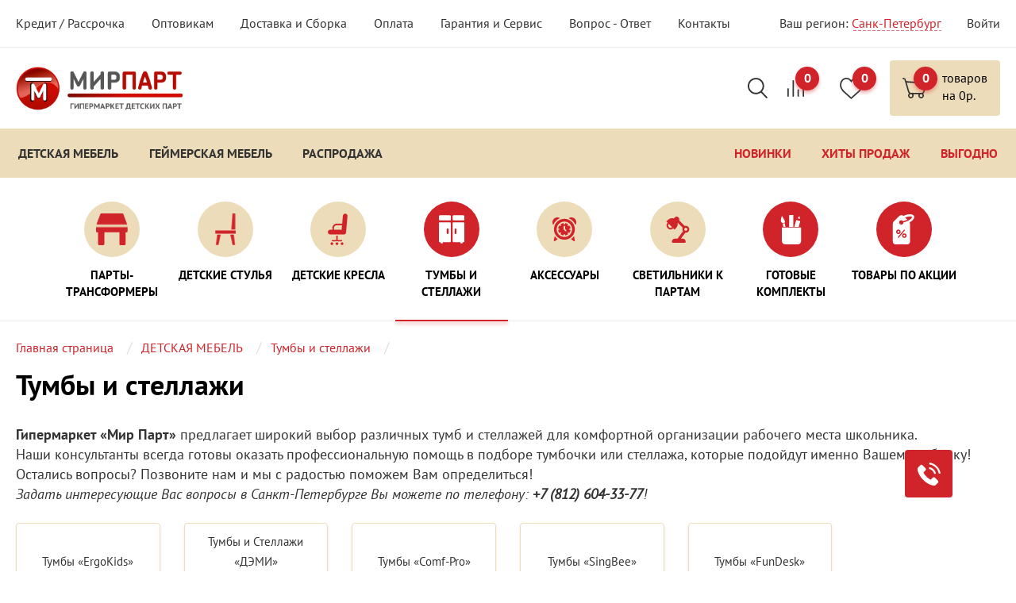

--- FILE ---
content_type: text/html; charset=UTF-8
request_url: https://xn--90a1af.xn--80aplneco.xn--p1ai/catalog/tumby/
body_size: 78408
content:
<!DOCTYPE html>
<html lang="ru">
<head>
        <meta charset="utf-8">
    <meta http-equiv="X-UA-Compatible" content="IE=edge">
    <meta name="viewport" content="width=device-width, initial-scale=1, initial-scale=1.0">
    <meta name="yandex-verification" content="86e944c4cd9fd7bd" />
    <title>Купить Тумбы и стеллажи по выгодным ценам в Санкт-Петербурге</title>
    <link rel="icon" type="image/x-icon" href="/favicon.ico" />
    <link rel="shortcut icon" type="image/png" href="/favicon.png" sizes="16x16"/>
    <link rel="shortcut icon" type="image/png" href="/favicon-32.png" sizes="32x32"/>
    <link rel="apple-touch-icon" sizes="57x57" href="/apple-touch-icon-57x57.png">
    <link rel="apple-touch-icon" sizes="114x114" href="/apple-touch-icon-114x114.png">
    <link rel="apple-touch-icon" sizes="72x72" href="/apple-touch-icon-72x72.png">
    <link rel="apple-touch-icon" sizes="144x144" href="/apple-touch-icon-144x144.png">
    <link rel="apple-touch-icon" sizes="60x60" href="/apple-touch-icon-60x60.png">
    <link rel="apple-touch-icon" sizes="120x120" href="/apple-touch-icon-120x120.png">
    <link rel="apple-touch-icon" sizes="76x76" href="/apple-touch-icon-76x76.png">
    <link rel="apple-touch-icon" sizes="152x152" href="/apple-touch-icon-152x152.png">
    <link rel="apple-touch-icon" sizes="180x180" href="/apple-touch-icon-180x180.png">
    <link href="https://fonts.googleapis.com/css2?family=PT+Sans:ital,wght@0,400;0,700;1,400&subset=latin-ext&display=swap" rel="stylesheet">

    <link rel="dns-prefetch" href="//google-analytics.com/">
    <link rel="dns-prefetch" href="//google.com/">
    <link rel="dns-prefetch" href="//gstatic.com/">
    <link rel="dns-prefetch" href="//googletagmanager.com/">
    <link rel="dns-prefetch" href="//code.jivosite.com/">
    <link rel="dns-prefetch" href="//mc.yandex.ru/">

        
    <style>
        .loaded .page{opacity: 0;}.loaded{overflow: hidden; background: #ffffff url("/local/templates/chp/images/loader.svg") no-repeat center center}
    </style>
                
            <meta http-equiv="Content-Type" content="text/html; charset=UTF-8" />
        <meta name="keywords" content="Тумбы и стеллажи купить цена описание отзывы" />
        <meta name="description" content="Тумбы и стеллажи: описание, характеристики и отзывы с фото. Бесплатная доставка тумб и стеллажей по Санкт-Петербургу и по всей РФ от 1 дня. Звоните: +7 (812) 604-33-77. Компания «Мир Парт»." />
        <script type="text/javascript" data-skip-moving="true">(function(w, d) {var v = w.frameCacheVars = {'CACHE_MODE':'HTMLCACHE','storageBlocks':[],'dynamicBlocks':{'LkGdQn':'badff934ae68','XEVOpk':'156cbecc0331','g8taYv':'eee8c47e9e3a','rIpOz9':'a0d41b3b9509','y0XwfU':'d41d8cd98f00','NMQc3w':'b3107b9db03a','mKUqxK':'492aea1687a6','QCJ7Jg':'d45c6cbeb24b','6G4w5O':'46684d22f829','4enrz3':'c0ab5ca3a1c6','LRbDtM':'b10c5d9a660c','0weid0':'ea95b28c853f','CKnVzT':'a8648a59543f','z0UWqa':'1813aa4c33d2','EwQDo9':'d41d8cd98f00'},'AUTO_UPDATE':true,'AUTO_UPDATE_TTL':'120','version':'2'};var inv = false;if (v.AUTO_UPDATE === false){if (v.AUTO_UPDATE_TTL && v.AUTO_UPDATE_TTL > 0){var lm = Date.parse(d.lastModified);if (!isNaN(lm)){var td = new Date().getTime();if ((lm + v.AUTO_UPDATE_TTL * 1000) >= td){w.frameRequestStart = false;w.preventAutoUpdate = true;return;}inv = true;}}else{w.frameRequestStart = false;w.preventAutoUpdate = true;return;}}var r = w.XMLHttpRequest ? new XMLHttpRequest() : (w.ActiveXObject ? new w.ActiveXObject("Microsoft.XMLHTTP") : null);if (!r) { return; }w.frameRequestStart = true;var m = v.CACHE_MODE; var l = w.location; var x = new Date().getTime();var q = "?bxrand=" + x + (l.search.length > 0 ? "&" + l.search.substring(1) : "");var u = l.protocol + "//" + l.host + l.pathname + q;r.open("GET", u, true);r.setRequestHeader("BX-ACTION-TYPE", "get_dynamic");r.setRequestHeader("X-Bitrix-Composite", "get_dynamic");r.setRequestHeader("BX-CACHE-MODE", m);r.setRequestHeader("BX-CACHE-BLOCKS", v.dynamicBlocks ? JSON.stringify(v.dynamicBlocks) : "");if (inv){r.setRequestHeader("BX-INVALIDATE-CACHE", "Y");}try { r.setRequestHeader("BX-REF", d.referrer || "");} catch(e) {}if (m === "APPCACHE"){r.setRequestHeader("BX-APPCACHE-PARAMS", JSON.stringify(v.PARAMS));r.setRequestHeader("BX-APPCACHE-URL", v.PAGE_URL ? v.PAGE_URL : "");}r.onreadystatechange = function() {if (r.readyState != 4) { return; }var a = r.getResponseHeader("BX-RAND");var b = w.BX && w.BX.frameCache ? w.BX.frameCache : false;if (a != x || !((r.status >= 200 && r.status < 300) || r.status === 304 || r.status === 1223 || r.status === 0)){var f = {error:true, reason:a!=x?"bad_rand":"bad_status", url:u, xhr:r, status:r.status};if (w.BX && w.BX.ready && b){BX.ready(function() {setTimeout(function(){BX.onCustomEvent("onFrameDataRequestFail", [f]);}, 0);});}w.frameRequestFail = f;return;}if (b){b.onFrameDataReceived(r.responseText);if (!w.frameUpdateInvoked){b.update(false);}w.frameUpdateInvoked = true;}else{w.frameDataString = r.responseText;}};r.send();var p = w.performance;if (p && p.addEventListener && p.getEntries && p.setResourceTimingBufferSize){var e = 'resourcetimingbufferfull';var h = function() {if (w.BX && w.BX.frameCache && w.BX.frameCache.frameDataInserted){p.removeEventListener(e, h);}else {p.setResourceTimingBufferSize(p.getEntries().length + 50);}};p.addEventListener(e, h);}})(window, document);</script>
<script type="text/javascript" data-skip-moving="true">(function(w, d, n) {var cl = "bx-core";var ht = d.documentElement;var htc = ht ? ht.className : undefined;if (htc === undefined || htc.indexOf(cl) !== -1){return;}var ua = n.userAgent;if (/(iPad;)|(iPhone;)/i.test(ua)){cl += " bx-ios";}else if (/Windows/i.test(ua)){cl += ' bx-win';}else if (/Macintosh/i.test(ua)){cl += " bx-mac";}else if (/Linux/i.test(ua) && !/Android/i.test(ua)){cl += " bx-linux";}else if (/Android/i.test(ua)){cl += " bx-android";}cl += (/(ipad|iphone|android|mobile|touch)/i.test(ua) ? " bx-touch" : " bx-no-touch");cl += w.devicePixelRatio && w.devicePixelRatio >= 2? " bx-retina": " bx-no-retina";var ieVersion = -1;if (/AppleWebKit/.test(ua)){cl += " bx-chrome";}else if (/Opera/.test(ua)){cl += " bx-opera";}else if (/Firefox/.test(ua)){cl += " bx-firefox";}ht.className = htc ? htc + " " + cl : cl;})(window, document, navigator);</script>

<link href="/bitrix/js/ui/design-tokens/dist/ui.design-tokens.css?168312599024720" type="text/css"  rel="stylesheet" />
<link href="/bitrix/js/ui/fonts/opensans/ui.font.opensans.css?16831258942555" type="text/css"  rel="stylesheet" />
<link href="/bitrix/js/main/popup/dist/main.popup.bundle.css?168312594328324" type="text/css"  rel="stylesheet" />
<link href="/bitrix/js/socialservices/css/ss.css?16831259305185" type="text/css"  rel="stylesheet" />
<link href="/bitrix/cache/css/s1/chp/page_1c549251da23678d020ee779c3e934cf/page_1c549251da23678d020ee779c3e934cf_v1.css?171475514026868" type="text/css"  rel="stylesheet" />
<link href="/bitrix/cache/css/s1/chp/template_21c6b32f0de3eae09d962c0637f6c44e/template_21c6b32f0de3eae09d962c0637f6c44e_v1.css?1765271398327910" type="text/css"  data-template-style="true" rel="stylesheet" />
        





<!-- BEGIN JIVOSITE CODE -->
                <!-- END JIVOSITE CODE -->

<link rel="canonical" href="https://мирпарт.рф/catalog/tumby/" />
                            
    </head>
<body class="loaded">
        <!-- Google Tag Manager (noscript) -->
    <noscript><iframe src="https://www.googletagmanager.com/ns.html?id=GTM-MQV42ZR"
                      height="0" width="0" style="display:none;visibility:hidden"></iframe></noscript>
    <!-- End Google Tag Manager (noscript) -->
<script data-skip-moving="true" type="application/ld+json">
  {
    "@context": "http://schema.org",
    "@type": "Organization",
      "brand":"Мирпарт",
      "email": "Array",
      "name":"спб.мирпарт.рф",
      "logo": "https://xn--80aplneco.xn--p1ai/local/templates/chp/images/logo.png",
      "url":"https://www.спб.мирпарт.рф/",
          "department": [{
          "@context": "http://schema.org",
          "@type": "Organization",

          "location": {
            "@type":"Place",
            "address": {
              "@type": "PostalAddress",
              "addressLocality": "г. Санкт-Петербург",
              "streetAddress": "г. Санкт-Петербург, ул. Сестрорецкая, д.8, лит.А, офис №19",
              "postalCode": ""
            }
          },
          "telephone": "+7 (812) 604-33-77"
        }]
      }
</script>

<div class="page ">
    <div class="page__inner js-wrap">
        <!-- begin .top -->
        <div class="top">
            <div class="container">
                <div class="logo visible-sm visible-xs">
                    <a href="/"><img src="/local/templates/chp/images/logo-red.png" alt="Мир Парт" class="img-responsive"></a>
                </div>
                <div class="logo logo--sm"> <a href="/"><img src="/local/templates/chp/images/logo-red.png" alt="Мир Парт" class="img-responsive"></a></div>
                <div id="bxdynamic_LkGdQn_start" style="display:none"></div>
<nav class="js-top-menu">

    <ul class="top-menu no-list">

			<li class="top-menu__item"><a href="/about/credit/">Кредит / Рассрочка</a></li>
		
			<li class="top-menu__item"><a href="/about/wholesale/">Оптовикам</a></li>
		
			<li class="top-menu__item"><a href="/about/delivery/">Доставка и Сборка</a></li>
		
			<li class="top-menu__item"><a href="/about/payment/">Оплата</a></li>
		
			<li class="top-menu__item"><a href="/about/garantee/">Гарантия и Сервис</a></li>
		
			<li class="top-menu__item"><a href="/about/howtochoose/">Вопрос - Ответ</a></li>
		
			<li class="top-menu__item"><a href="/contacts/">Контакты</a></li>
		

    </ul>

</nav>

<div id="bxdynamic_LkGdQn_end" style="display:none"></div>                                                        <div class="region">
                    <span>Ваш регион:</span>
                    <a href="#cities" class="region__open inner-link js-open-popup" data-effect="mfp-3d-unfold">Санк-Петербург</a>
                </div>
                                    <div class="login">
                        <a href="#login" class="login__in js-open-popup" data-effect="mfp-3d-unfold">Войти</a>
                    </div>
                            </div>
        </div>
        <!-- end .top -->
        <!-- begin .page-header -->
        <header class="page-header">
            <div class="container">
                <div class="logo hidden-sm hidden-xs">
                    <a href="/"><img src="/local/templates/chp/images/logo-red.png" alt="Мир Парт" class="img-responsive"></a>
                </div>
                <a href="#call-mobile" class="call-mobile cart cart--filled js-open-popup info-balloon"  data-balloon="Обратный звонок" data-effect="mfp-3d-unfold">
                    <svg class="icon icon-phone"><use xlink:href="#icon-phone"></use></svg>
                </a>
                <div class="page-header__holder">
                    <div class="contacts-block contacts-block--1">
                                            </div>
                    <div class="contacts-block contacts-block--2">
                                            </div>
                    <div class="contacts-block contacts-block--3">
                                            </div>
                    <div class="search">
                        <button type="button" class="search__open btn js-search-open-btn">
                            <svg class="icon icon-search-2">
                                <use xlink:href="#icon-search-2">
                                </use>
                            </svg>
                        </button>
                        <div class="search__holder js-search-wrap" id="title-search">

	<form action="/catalog/" onsubmit="if($(this).find('input').val().length == 0) return false;" class="search-frm">
        <button type="submit" class="search-frm__submit btn"><svg class="icon icon-search-1"><use xlink:href="#icon-search-1"></use></svg></button>
        <input id="title-search-input" type="text" name="q" value="" size="40" maxlength="50" autocomplete="off" class="search-frm__input js-product-search" placeholder="Поиск по сайту"/>&nbsp;
	</form>
        <button type="button" class="search__close btn js-search-close-btn"><svg class="icon icon-close"><use xlink:href="#icon-close"></use></svg></button>
	
</div>
                    </div>
                </div>
                <a href="/catalog/compare/" class="comparison">
                    <svg class="icon icon-comp"><use xlink:href="#icon-comp"></use></svg>
                                        <span class="comparison__value count-value">0</span>
                </a>
                <a href="/personal/wishlist/" class="favorites">
                    <svg class="icon icon-heart"><use xlink:href="#icon-heart"></use></svg>
                    <span class="favorites__value count-value">
                        0                    </span>
                </a>
                                                                    <a href="#order-set" class="cart cart--filled js-open-cart" id="refresh-index-cart" data-effect="mfp-3d-unfold">
                        <svg class="icon icon-cart"><use xlink:href="#icon-cart"></use></svg>
                        <span class="cart__value count-value">0</span>
                        <div class="cart__inner hidden-sm hidden-xs">
                                                                                    товаров                                                        <br>
                            на <span>0</span>р.
                        </div>
                    </a>
                            </div>
        </header>
        <!-- end .page-header -->

        <!-- begin .main-menu-wrap -->
        <div class="main-menu-wrap">
            <div class="container">
                <div class="main-menu-btn mobile-menu-toggle visible-xs">
                    <div class="hamburger">
                        <span></span>
                        <span></span>
                        <span></span>
                        <span></span>
                    </div>
                </div>

                <div id="dekstopMenu">
                    <div id="bxdynamic_XEVOpk_start" style="display:none"></div>
<nav class="main-menu main-menu--main">
<ul class="no-list">


	
	
					<li><a  href="/catalog/mebel/" class="main-menu__item js-sub-menu-holder redish"><span id="/catalog/mebel/">ДЕТСКАЯ МЕБЕЛЬ</span><svg class="icon icon-down"><use xlink:href="#icon-down"></use></svg></a>
				<ul class="main-menu__sub-menu js-sub-menu no-list hidden-lg hidden-md hidden-sm" style="position: absolute; left: 0px;">
		
	
	

	
	
		                <nav>
                <li><a href="/catalog/party/" class="main-menu__item js-sub-menu-holder unsentralize"><span id="/catalog/party/">Парты-трансформеры</span><svg class="icon icon-down"><use xlink:href="#icon-down"></use></svg></a>
				<ul class="main-menu__sub-menu js-sub-menu no-list hidden-lg hidden-md hidden-sm border-remover">
                		
	
	

	
	
		
							<li><a href="/catalog/party_ergokids/">Парты «ErgoKids»</a></li>
			
		
	
	

	
	
		
							<li><a href="/catalog/party_mealux/">Парты «Mealux»</a></li>
			
		
	
	

	
	
		
							<li><a href="/catalog/party_dami/">Парты «ДЭМИ»</a></li>
			
		
	
	

	
	
		
							<li><a href="/catalog/party_fundesk/">Парты «FunDesk»</a></li>
			
		
	
	

	
	
		
							<li><a href="/catalog/party_cubby/">Парты «Cubby»</a></li>
			
		
	
	

	
	
		
							<li><a href="/catalog/party_sing_bee/">Парты «SingBee»</a></li>
			
		
	
	

	
	
		
							<li><a href="/catalog/party_comf_pro/">Парты «COMF-PRO»</a></li>
			
		
	
	

	
	
		
							<li><a href="/catalog/party_holto/">Парты «Holto»</a></li>
			
		
	
	

			</ul></li>	
	
		                
                <li><a href="/catalog/stulya/" class="main-menu__item js-sub-menu-holder unsentralize"><span id="/catalog/stulya/">Детские стулья</span><svg class="icon icon-down"><use xlink:href="#icon-down"></use></svg></a>
				<ul class="main-menu__sub-menu js-sub-menu no-list hidden-lg hidden-md hidden-sm border-remover">
                		
	
	

	
	
		
							<li><a href="/catalog/stulya_demi/">Детские стулья «ДЭМИ»</a></li>
			
		
	
	

	
	
		
							<li><a href="/catalog/stulya_fundesk/">Детские стулья «FunDesk»</a></li>
			
		
	
	

	
	
		
							<li><a href="/catalog/podstavki/">Подставки под ноги</a></li>
			
		
	
	

			</ul></li>	
	
		                
                <li><a href="/catalog/kresla/" class="main-menu__item js-sub-menu-holder unsentralize"><span id="/catalog/kresla/">Детские кресла</span><svg class="icon icon-down"><use xlink:href="#icon-down"></use></svg></a>
				<ul class="main-menu__sub-menu js-sub-menu no-list hidden-lg hidden-md hidden-sm border-remover">
                		
	
	

	
	
		
							<li><a href="/catalog/kresla_ergokids/">Кресла «ErgoKids»</a></li>
			
		
	
	

	
	
		
							<li><a href="/catalog/kresla_mealux/">Кресла «Mealux»</a></li>
			
		
	
	

	
	
		
							<li><a href="/catalog/kresla_singbee/">Кресла «SingBee»</a></li>
			
		
	
	

	
	
		
							<li><a href="/catalog/kresla_comfpro/">Кресла «COMF-PRO»</a></li>
			
		
	
	

	
	
		
							<li><a href="/catalog/kresla_fundesk/">Кресла «FunDesk»</a></li>
			
		
	
	

	
	
		
							<li><a href="/catalog/kresla_rifforma/">Кресла «Rifforma»</a></li>
			
		
	
	

	
	
		
							<li><a href="/catalog/kresla_cubby/">Кресла «Cubby»</a></li>
			
		
	
	

	
	
		
							<li><a href="/catalog/kresla_holto/">Кресла «Holto»</a></li>
			
		
	
	

	
	
		
							<li><a href="/catalog/kresla_duorest/">Кресла «DUOREST»</a></li>
			
		
	
	

	
	
		
							<li><a href="/catalog/kresla_libao/">Кресла «LIBAO»</a></li>
			
		
	
	

			</ul></li>	
	
		                
                <li><a href="/catalog/tumby/" class="main-menu__item js-sub-menu-holder unsentralize"><span id="/catalog/tumby/">Тумбы и стеллажи</span><svg class="icon icon-down"><use xlink:href="#icon-down"></use></svg></a>
				<ul class="main-menu__sub-menu js-sub-menu no-list hidden-lg hidden-md hidden-sm border-remover">
                		
	
	

	
	
		
							<li><a href="/catalog/tumby_ergokids/">Тумбы «ErgoKids»</a></li>
			
		
	
	

	
	
		
							<li><a href="/catalog/tumby_demi/"> Тумбы и Стеллажи «ДЭМИ»</a></li>
			
		
	
	

	
	
		
							<li><a href="/catalog/tumby_comfpro/">Тумбы «Comf-Pro»</a></li>
			
		
	
	

	
	
		
							<li><a href="/catalog/tumby_singbee/">Тумбы «SingBee»</a></li>
			
		
	
	

	
	
		
							<li><a href="/catalog/tumby_fundesk/">Тумбы «FunDesk»</a></li>
			
		
	
	

			</ul></li>	
	
		                
                <li><a href="/catalog/aksessuary/" class="main-menu__item js-sub-menu-holder unsentralize"><span id="/catalog/aksessuary/">Аксессуары</span><svg class="icon icon-down"><use xlink:href="#icon-down"></use></svg></a>
				<ul class="main-menu__sub-menu js-sub-menu no-list hidden-lg hidden-md hidden-sm border-remover">
                		
	
	

	
	
		
							<li><a href="/catalog/ryukzaki_i_rantsy/">Рюкзаки и ранцы</a></li>
			
		
	
	

	
	
		
							<li><a href="/catalog/dlya_vsekh_part/">Аксессуары для всех парт</a></li>
			
		
	
	

	
	
		
							<li><a href="/catalog/floormat/">Защитные коврики для пола</a></li>
			
		
	
	

	
	
		
							<li><a href="/catalog/aksessuary_dlya_shkolnoy_mebeli_mealux/">Аксессуары «Mealux»</a></li>
			
		
	
	

	
	
		                
                <li><a href="/catalog/aksessuary_rifforma/" class="main-menu__item js-sub-menu-holder unsentralize"><span id="/catalog/aksessuary_rifforma/">Аксессуары «Rifforma»</span><svg class="icon icon-down"><use xlink:href="#icon-down"></use></svg></a>
				<ul class="main-menu__sub-menu js-sub-menu no-list hidden-lg hidden-md hidden-sm border-remover">
                		
	
	

	
	
		
							<li><a href="/catalog/dopolnitelnye_pristavki_rifforma/">Дополнительные приставки «Rifforma»</a></li>
			
		
	
	

			</ul></li>	
	
		
							<li><a href="/catalog/aksessuary_dlya_shkolnoy_mebeli_fundesk/">Аксессуары «FunDesk»</a></li>
			
		
	
	

	
	
		
							<li><a href="/catalog/aksessuary_dlya_shkolnoy_mebeli_comf_pro/">Аксессуары «COMF-PRO»</a></li>
			
		
	
	

	
	
		                
                <li><a href="/catalog/aksessuary_demi/" class="main-menu__item js-sub-menu-holder unsentralize"><span id="/catalog/aksessuary_demi/">Аксессуары «ДЭМИ»</span><svg class="icon icon-down"><use xlink:href="#icon-down"></use></svg></a>
				<ul class="main-menu__sub-menu js-sub-menu no-list hidden-lg hidden-md hidden-sm border-remover">
                		
	
	

	
	
		
							<li><a href="/catalog/pristavki_demi/">Дополнительные приставки «ДЭМИ»</a></li>
			
		
	
	

			</ul></li>	
	
		
							<li><a href="/catalog/aksessuary_dlya_shkolnoy_mebeli_cubby/">Аксессуары «Cubby»</a></li>
			
		
	
	

			</ul></li>	
	
		                
                <li><a href="/catalog/lampy/" class="main-menu__item js-sub-menu-holder unsentralize"><span id="/catalog/lampy/">Светильники к партам</span><svg class="icon icon-down"><use xlink:href="#icon-down"></use></svg></a>
				<ul class="main-menu__sub-menu js-sub-menu no-list hidden-lg hidden-md hidden-sm border-remover">
                		
	
	

	
	
		
							<li><a href="/catalog/svetilniki_ko_vsem_partam/">Светильники ко всем партам</a></li>
			
		
	
	

	
	
		
							<li><a href="/catalog/svetilniki_mealux/">Светильники «Mealux»</a></li>
			
		
	
	

	
	
		
							<li><a href="/catalog/svetilniki_fundesk/">Светильники «FunDesk»</a></li>
			
		
	
	

			</ul></li>	
	
		
							<li><a href="/catalog/complect/">Готовые комплекты</a></li>
			
		
	
	

			</ul></li>	
	
					<li><a  href="/catalog/mebel_gamer/" class="main-menu__item js-sub-menu-holder redish"><span id="/catalog/mebel_gamer/">ГЕЙМЕРСКАЯ МЕБЕЛЬ</span><svg class="icon icon-down"><use xlink:href="#icon-down"></use></svg></a>
				<ul class="main-menu__sub-menu js-sub-menu no-list hidden-lg hidden-md hidden-sm" style="position: absolute; left: 0px;">
		
	
	

	
	
		                
                <li><a href="/catalog/stoly_gamer/" class="main-menu__item js-sub-menu-holder unsentralize"><span id="/catalog/stoly_gamer/">Геймерские столы</span><svg class="icon icon-down"><use xlink:href="#icon-down"></use></svg></a>
				<ul class="main-menu__sub-menu js-sub-menu no-list hidden-lg hidden-md hidden-sm border-remover">
                		
	
	

	
	
		
							<li><a href="/catalog/stoly_dxracer/">Геймерские столы «DXRacer»</a></li>
			
		
	
	

	
	
		
							<li><a href="/catalog/stoly_generic_comfort/">Геймерские столы «Generic Comfort»</a></li>
			
		
	
	

	
	
		
							<li><a href="/catalog/stoly_thunder_x3/">Геймерские столы «ThunderX3»</a></li>
			
		
	
	

	
	
		
							<li><a href="/catalog/geymerskie_stoly_gamdias/">Геймерские столы «Gamdias»</a></li>
			
		
	
	

	
	
		
							<li><a href="/catalog/stoly_cougar/">Геймерские столы «Cougar»</a></li>
			
		
	
	

			</ul></li>	
	
		                
                <li><a href="/catalog/kresla_gamer/" class="main-menu__item js-sub-menu-holder unsentralize"><span id="/catalog/kresla_gamer/">Геймерские кресла</span><svg class="icon icon-down"><use xlink:href="#icon-down"></use></svg></a>
				<ul class="main-menu__sub-menu js-sub-menu no-list hidden-lg hidden-md hidden-sm border-remover">
                		
	
	

	
	
		
							<li><a href="/catalog/kresla_dxracer/">Геймерские кресла «DXRacer»</a></li>
			
		
	
	

	
	
		
							<li><a href="/catalog/kresla_cougar/">Геймерские кресла «Cougar»</a></li>
			
		
	
	

	
	
		
							<li><a href="/catalog/kresla_thunderx3/">Геймерские кресла «ThunderX3»</a></li>
			
		
	
	

	
	
		
							<li><a href="/catalog/kresla_tesoro/">Геймерские кресла «Tesoro»</a></li>
			
		
	
	

	
	
		
							<li><a href="/catalog/kresla_gamdias/">Геймерские кресла «Gamdias»</a></li>
			
		
	
	

			</ul></li>	
	
		
							<li><a href="/catalog/stoly_pc/">Компьютерные столы</a></li>
			
		
	
	

			</ul></li>	
	
		
							<li><a href="/catalog/rasprodazha/" class="main-menu__item redish"><span>РАСПРОДАЖА</span></a></li>
			
		
	
	


</ul>
            </nav>


                    <div id="bxdynamic_XEVOpk_end" style="display:none"></div>                </div>
                <div id="mobileMenu">
                    <div id="bxdynamic_g8taYv_start" style="display:none"></div>
<nav class="main-menu main-menu--main">
<ul class="no-list">


	
	
		                        			<li><a  href="/catalog/" class="main-menu__item js-sub-menu-holder redish"><span id="/catalog/">Каталог</span><svg class="icon icon-down"><use xlink:href="#icon-down"></use></svg></a>
				<ul class="main-menu__sub-menu js-sub-menu no-list hidden-lg hidden-md hidden-sm" style="position: absolute; left: 0px;">
		
	
	

	
	
		                <nav>
                <li><a href="/catalog/mebel/" class="main-menu__item js-sub-menu-holder unsentralize"><span id="/catalog/mebel/">ДЕТСКАЯ МЕБЕЛЬ</span><svg class="icon icon-down"><use xlink:href="#icon-down"></use></svg></a>
				<ul class="main-menu__sub-menu js-sub-menu no-list hidden-lg hidden-md hidden-sm border-remover">
                		
	
	

	
	
		                
                <li><a href="/catalog/party/" class="main-menu__item js-sub-menu-holder unsentralize"><span id="/catalog/party/">Парты-трансформеры</span><svg class="icon icon-down"><use xlink:href="#icon-down"></use></svg></a>
				<ul class="main-menu__sub-menu js-sub-menu no-list hidden-lg hidden-md hidden-sm border-remover">
                		
	
	

	
	
		
							<li><a href="/catalog/party_ergokids/">Парты «ErgoKids»</a></li>
			
		
	
	

	
	
		
							<li><a href="/catalog/party_mealux/">Парты «Mealux»</a></li>
			
		
	
	

	
	
		
							<li><a href="/catalog/party_dami/">Парты «ДЭМИ»</a></li>
			
		
	
	

	
	
		
							<li><a href="/catalog/party_fundesk/">Парты «FunDesk»</a></li>
			
		
	
	

	
	
		
							<li><a href="/catalog/party_cubby/">Парты «Cubby»</a></li>
			
		
	
	

	
	
		
							<li><a href="/catalog/party_sing_bee/">Парты «SingBee»</a></li>
			
		
	
	

	
	
		
							<li><a href="/catalog/party_comf_pro/">Парты «COMF-PRO»</a></li>
			
		
	
	

	
	
		
							<li><a href="/catalog/party_holto/">Парты «Holto»</a></li>
			
		
	
	

			</ul></li>	
	
		                
                <li><a href="/catalog/stulya/" class="main-menu__item js-sub-menu-holder unsentralize"><span id="/catalog/stulya/">Детские стулья</span><svg class="icon icon-down"><use xlink:href="#icon-down"></use></svg></a>
				<ul class="main-menu__sub-menu js-sub-menu no-list hidden-lg hidden-md hidden-sm border-remover">
                		
	
	

	
	
		
							<li><a href="/catalog/stulya_demi/">Детские стулья «ДЭМИ»</a></li>
			
		
	
	

	
	
		
							<li><a href="/catalog/stulya_fundesk/">Детские стулья «FunDesk»</a></li>
			
		
	
	

	
	
		
							<li><a href="/catalog/podstavki/">Подставки под ноги</a></li>
			
		
	
	

			</ul></li>	
	
		                
                <li><a href="/catalog/kresla/" class="main-menu__item js-sub-menu-holder unsentralize"><span id="/catalog/kresla/">Детские кресла</span><svg class="icon icon-down"><use xlink:href="#icon-down"></use></svg></a>
				<ul class="main-menu__sub-menu js-sub-menu no-list hidden-lg hidden-md hidden-sm border-remover">
                		
	
	

	
	
		
							<li><a href="/catalog/kresla_ergokids/">Кресла «ErgoKids»</a></li>
			
		
	
	

	
	
		
							<li><a href="/catalog/kresla_mealux/">Кресла «Mealux»</a></li>
			
		
	
	

	
	
		
							<li><a href="/catalog/kresla_singbee/">Кресла «SingBee»</a></li>
			
		
	
	

	
	
		
							<li><a href="/catalog/kresla_comfpro/">Кресла «COMF-PRO»</a></li>
			
		
	
	

	
	
		
							<li><a href="/catalog/kresla_fundesk/">Кресла «FunDesk»</a></li>
			
		
	
	

	
	
		
							<li><a href="/catalog/kresla_rifforma/">Кресла «Rifforma»</a></li>
			
		
	
	

	
	
		
							<li><a href="/catalog/kresla_cubby/">Кресла «Cubby»</a></li>
			
		
	
	

	
	
		
							<li><a href="/catalog/kresla_holto/">Кресла «Holto»</a></li>
			
		
	
	

	
	
		
							<li><a href="/catalog/kresla_duorest/">Кресла «DUOREST»</a></li>
			
		
	
	

	
	
		
							<li><a href="/catalog/kresla_libao/">Кресла «LIBAO»</a></li>
			
		
	
	

			</ul></li>	
	
		                
                <li><a href="/catalog/tumby/" class="main-menu__item js-sub-menu-holder unsentralize"><span id="/catalog/tumby/">Тумбы и стеллажи</span><svg class="icon icon-down"><use xlink:href="#icon-down"></use></svg></a>
				<ul class="main-menu__sub-menu js-sub-menu no-list hidden-lg hidden-md hidden-sm border-remover">
                		
	
	

	
	
		
							<li><a href="/catalog/tumby_ergokids/">Тумбы «ErgoKids»</a></li>
			
		
	
	

	
	
		
							<li><a href="/catalog/tumby_demi/"> Тумбы и Стеллажи «ДЭМИ»</a></li>
			
		
	
	

	
	
		
							<li><a href="/catalog/tumby_comfpro/">Тумбы «Comf-Pro»</a></li>
			
		
	
	

	
	
		
							<li><a href="/catalog/tumby_singbee/">Тумбы «SingBee»</a></li>
			
		
	
	

	
	
		
							<li><a href="/catalog/tumby_fundesk/">Тумбы «FunDesk»</a></li>
			
		
	
	

			</ul></li>	
	
		                
                <li><a href="/catalog/aksessuary/" class="main-menu__item js-sub-menu-holder unsentralize"><span id="/catalog/aksessuary/">Аксессуары</span><svg class="icon icon-down"><use xlink:href="#icon-down"></use></svg></a>
				<ul class="main-menu__sub-menu js-sub-menu no-list hidden-lg hidden-md hidden-sm border-remover">
                		
	
	

	
	
		
							<li><a href="/catalog/ryukzaki_i_rantsy/">Рюкзаки и ранцы</a></li>
			
		
	
	

	
	
		
							<li><a href="/catalog/dlya_vsekh_part/">Аксессуары для всех парт</a></li>
			
		
	
	

	
	
		
							<li><a href="/catalog/floormat/">Защитные коврики для пола</a></li>
			
		
	
	

	
	
		
							<li><a href="/catalog/aksessuary_dlya_shkolnoy_mebeli_mealux/">Аксессуары «Mealux»</a></li>
			
		
	
	

	
	
		                
                <li><a href="/catalog/aksessuary_rifforma/" class="main-menu__item js-sub-menu-holder unsentralize"><span id="/catalog/aksessuary_rifforma/">Аксессуары «Rifforma»</span><svg class="icon icon-down"><use xlink:href="#icon-down"></use></svg></a>
				<ul class="main-menu__sub-menu js-sub-menu no-list hidden-lg hidden-md hidden-sm border-remover">
                		
	
	

	
	
		
							<li><a href="/catalog/dopolnitelnye_pristavki_rifforma/">Дополнительные приставки «Rifforma»</a></li>
			
		
	
	

			</ul></li>	
	
		
							<li><a href="/catalog/aksessuary_dlya_shkolnoy_mebeli_fundesk/">Аксессуары «FunDesk»</a></li>
			
		
	
	

	
	
		
							<li><a href="/catalog/aksessuary_dlya_shkolnoy_mebeli_comf_pro/">Аксессуары «COMF-PRO»</a></li>
			
		
	
	

	
	
		                
                <li><a href="/catalog/aksessuary_demi/" class="main-menu__item js-sub-menu-holder unsentralize"><span id="/catalog/aksessuary_demi/">Аксессуары «ДЭМИ»</span><svg class="icon icon-down"><use xlink:href="#icon-down"></use></svg></a>
				<ul class="main-menu__sub-menu js-sub-menu no-list hidden-lg hidden-md hidden-sm border-remover">
                		
	
	

	
	
		
							<li><a href="/catalog/pristavki_demi/">Дополнительные приставки «ДЭМИ»</a></li>
			
		
	
	

			</ul></li>	
	
		
							<li><a href="/catalog/aksessuary_dlya_shkolnoy_mebeli_cubby/">Аксессуары «Cubby»</a></li>
			
		
	
	

			</ul></li>	
	
		                
                <li><a href="/catalog/lampy/" class="main-menu__item js-sub-menu-holder unsentralize"><span id="/catalog/lampy/">Светильники к партам</span><svg class="icon icon-down"><use xlink:href="#icon-down"></use></svg></a>
				<ul class="main-menu__sub-menu js-sub-menu no-list hidden-lg hidden-md hidden-sm border-remover">
                		
	
	

	
	
		
							<li><a href="/catalog/svetilniki_ko_vsem_partam/">Светильники ко всем партам</a></li>
			
		
	
	

	
	
		
							<li><a href="/catalog/svetilniki_mealux/">Светильники «Mealux»</a></li>
			
		
	
	

	
	
		
							<li><a href="/catalog/svetilniki_fundesk/">Светильники «FunDesk»</a></li>
			
		
	
	

			</ul></li>	
	
		
							<li><a href="/catalog/complect/">Готовые комплекты</a></li>
			
		
	
	

			</ul></li>	
	
		                
                <li><a href="/catalog/mebel_gamer/" class="main-menu__item js-sub-menu-holder unsentralize"><span id="/catalog/mebel_gamer/">ГЕЙМЕРСКАЯ МЕБЕЛЬ</span><svg class="icon icon-down"><use xlink:href="#icon-down"></use></svg></a>
				<ul class="main-menu__sub-menu js-sub-menu no-list hidden-lg hidden-md hidden-sm border-remover">
                		
	
	

	
	
		                
                <li><a href="/catalog/stoly_gamer/" class="main-menu__item js-sub-menu-holder unsentralize"><span id="/catalog/stoly_gamer/">Геймерские столы</span><svg class="icon icon-down"><use xlink:href="#icon-down"></use></svg></a>
				<ul class="main-menu__sub-menu js-sub-menu no-list hidden-lg hidden-md hidden-sm border-remover">
                		
	
	

	
	
		
							<li><a href="/catalog/stoly_dxracer/">Геймерские столы «DXRacer»</a></li>
			
		
	
	

	
	
		
							<li><a href="/catalog/stoly_generic_comfort/">Геймерские столы «Generic Comfort»</a></li>
			
		
	
	

	
	
		
							<li><a href="/catalog/stoly_thunder_x3/">Геймерские столы «ThunderX3»</a></li>
			
		
	
	

	
	
		
							<li><a href="/catalog/geymerskie_stoly_gamdias/">Геймерские столы «Gamdias»</a></li>
			
		
	
	

	
	
		
							<li><a href="/catalog/stoly_cougar/">Геймерские столы «Cougar»</a></li>
			
		
	
	

			</ul></li>	
	
		                
                <li><a href="/catalog/kresla_gamer/" class="main-menu__item js-sub-menu-holder unsentralize"><span id="/catalog/kresla_gamer/">Геймерские кресла</span><svg class="icon icon-down"><use xlink:href="#icon-down"></use></svg></a>
				<ul class="main-menu__sub-menu js-sub-menu no-list hidden-lg hidden-md hidden-sm border-remover">
                		
	
	

	
	
		
							<li><a href="/catalog/kresla_dxracer/">Геймерские кресла «DXRacer»</a></li>
			
		
	
	

	
	
		
							<li><a href="/catalog/kresla_cougar/">Геймерские кресла «Cougar»</a></li>
			
		
	
	

	
	
		
							<li><a href="/catalog/kresla_thunderx3/">Геймерские кресла «ThunderX3»</a></li>
			
		
	
	

	
	
		
							<li><a href="/catalog/kresla_tesoro/">Геймерские кресла «Tesoro»</a></li>
			
		
	
	

	
	
		
							<li><a href="/catalog/kresla_gamdias/">Геймерские кресла «Gamdias»</a></li>
			
		
	
	

			</ul></li>	
	
		
							<li><a href="/catalog/stoly_pc/">Компьютерные столы</a></li>
			
		
	
	

			</ul></li>	
	
		
							<li><a href="/catalog/rasprodazha/">РАСПРОДАЖА</a></li>
			
		
	
	

			</ul></li>	
	
		
							<li><a href="/catalog/rasprodazha/" class="main-menu__item redish"><span>Распродажа</span></a></li>
			
		
	
	

	
	
		                        

</ul>
            </nav>


                    <div id="bxdynamic_g8taYv_end" style="display:none"></div>                </div>
                                <div id="bxdynamic_rIpOz9_start" style="display:none"></div>

<nav class="main-menu main-menu--accent hidden-sm hidden-xs">
    <ul class="no-list">

			<li><a href="/catalog/new/" class="main-menu__item underline"><span>Новинки</span></a></li>
		
			<li><a href="/catalog/xits/" class="main-menu__item underline"><span>Хиты продаж</span></a></li>
		
			<li><a href="/catalog/vygodno/" class="main-menu__item underline"><span>Выгодно</span></a></li>
		

    </ul>
</nav>
<div id="bxdynamic_rIpOz9_end" style="display:none"></div>
            </div>
        </div>
        <!-- end .main-menu-wrap -->
                <div class="wrapper">

                <nav class="cat-menu hidden-sm hidden-xs">
                        <div data-level="2" data-id="90" class="cat-menu__item cat-menu__js cat-menu__item--is-folder js-cat-menu-item ">
                <a href="/catalog/party/" class="cat-menu__level-1 ">
                                                                        <span class="cat-menu__icon-wrap"><img class="icon" src="/upload/iblock/b8e/b8e528e4ba352999e06157407e4a0913.png" alt=""></span>
                                                                <span>Парты-трансформеры</span>
                </a>

                <div data-id="90" class="cat-menu__sub-menu js-sub-menu container"></div>
            </div>
        
                        <div data-level="2" data-id="91" class="cat-menu__item cat-menu__js cat-menu__item--is-folder js-cat-menu-item ">
                <a href="/catalog/stulya/" class="cat-menu__level-1 ">
                                                                        <span class="cat-menu__icon-wrap"><img class="icon" src="/upload/iblock/184/184ff15db83fbd3105346d8f7c823944.png" alt=""></span>
                                                                <span>Детские стулья</span>
                </a>

                <div data-id="91" class="cat-menu__sub-menu js-sub-menu container"></div>
            </div>
        
                        <div data-level="2" data-id="92" class="cat-menu__item cat-menu__js cat-menu__item--is-folder js-cat-menu-item ">
                <a href="/catalog/kresla/" class="cat-menu__level-1 ">
                                                                        <span class="cat-menu__icon-wrap"><img class="icon" src="/upload/iblock/4c7/4c7acae0841ce7a47cd68656d6e32c09.png" alt=""></span>
                                                                <span>Детские кресла</span>
                </a>

                <div data-id="92" class="cat-menu__sub-menu js-sub-menu container"></div>
            </div>
        
                        <div data-level="2" data-id="52" class="cat-menu__item cat-menu__js cat-menu__item--is-folder js-cat-menu-item cat-menu__item--accent">
                <a href="/catalog/tumby/" class="cat-menu__level-1 current">
                                            <span class="cat-menu__icon-wrap">
                            <svg class="icon icon-case-2">
                                <use xlink:href="#icon-case-2"></use>
                            </svg>
                        </span>
                                        <span>Тумбы и стеллажи</span>
                </a>

                <div data-id="52" class="cat-menu__sub-menu js-sub-menu container"></div>
            </div>
        
                        <div data-level="2" data-id="55" class="cat-menu__item cat-menu__js cat-menu__item--is-folder js-cat-menu-item ">
                <a href="/catalog/aksessuary/" class="cat-menu__level-1 ">
                                            <span class="cat-menu__icon-wrap">
                            <svg class="icon icon-clock">
                                <use xlink:href="#icon-clock"></use>
                            </svg>
                        </span>
                                        <span>Аксессуары</span>
                </a>

                <div data-id="55" class="cat-menu__sub-menu js-sub-menu container"></div>
            </div>
        
                        <div data-level="2" data-id="54" class="cat-menu__item cat-menu__js cat-menu__item--is-folder js-cat-menu-item ">
                <a href="/catalog/lampy/" class="cat-menu__level-1 ">
                                            <span class="cat-menu__icon-wrap">
                            <svg class="icon icon-lamp">
                                <use xlink:href="#icon-lamp"></use>
                            </svg>
                        </span>
                                        <span>Светильники к партам</span>
                </a>

                <div data-id="54" class="cat-menu__sub-menu js-sub-menu container"></div>
            </div>
        
                        <div data-level="2" data-id="53" class="cat-menu__item cat-menu__js  js-cat-menu-item cat-menu__item--accent">
                <a href="/catalog/complect/" class="cat-menu__level-1 ">
                                            <span class="cat-menu__icon-wrap">
                            <svg class="icon icon-paints">
                                <use xlink:href="#icon-paints"></use>
                            </svg>
                        </span>
                                        <span>Готовые комплекты</span>
                </a>

                <div data-id="53" class="cat-menu__sub-menu  container"></div>
            </div>
        
                <div class="cat-menu__item cat-menu__item--accent">
            <a href="/catalog/mebel/?discount=Y" class="cat-menu__level-1 ">
                <span class="cat-menu__icon-wrap"><svg class="icon icon-discount"><use xlink:href="#icon-discount"></use></svg></span>
                <span>Товары по акции</span>
            </a>
        </div>
    </nav>
                                       <div class="content  ">
            
                    <div class="container">
            <!-- begin .breadcrumbs -->
                            <ul class="breadcrumbs no-list" itemscope="" itemtype="http://schema.org/BreadcrumbList"><li class="breadcrumbs__item" itemscope="" itemprop="itemListElement" itemtype="http://schema.org/ListItem">
			<a href="/" itemprop="item"><span itemprop="name">Главная страница</span></a>
				<meta itemprop="position" content="0"/>
			</li><li class="breadcrumbs__item breadcrumbs__item_clos" itemscope="" itemprop="itemListElement" itemtype="http://schema.org/ListItem">
			<a href="/catalog/mebel/" itemprop="item"><span itemprop="name">ДЕТСКАЯ МЕБЕЛЬ</span></a>
				<ul class="breadcrumbs_closest no-list"><li class='active'><a href="/catalog/mebel/">ДЕТСКАЯ МЕБЕЛЬ</a> </li><li><a href="/catalog/mebel_gamer/">ГЕЙМЕРСКАЯ МЕБЕЛЬ</a> </li><li><a href="/catalog/rasprodazha/">РАСПРОДАЖА</a> </li><li><a href="/catalog/novinki/">Новинки</a> </li><li><a href="/catalog/khity_prodazh/">Хиты продаж</a> </li><li><a href="/catalog/vygodno/">Выгодно</a> </li></ul>
				<meta itemprop="position" content="1"/>
			</li><li class="breadcrumbs__item hide-breadcrumb">
				<a href="/catalog/tumby/" itemprop="item"><span itemprop="name">Тумбы и стеллажи</span></a>
				<ul class="breadcrumbs_closest no-list"><li class='active'><a href="/catalog/tumby/">Тумбы и стеллажи</a> </li><li><a href="/catalog/party/">Парты-трансформеры</a> </li><li><a href="/catalog/stulya/">Детские стулья</a> </li><li><a href="/catalog/kresla/">Детские кресла</a> </li><li><a href="/catalog/aksessuary/">Аксессуары</a> </li><li><a href="/catalog/lampy/">Светильники к партам</a> </li><li><a href="/catalog/complect/">Готовые комплекты</a> </li></ul>
				</li></ul>                        <!-- end .breadcrumbs -->
            <h1 class="page-title">Тумбы и стеллажи</h1>
        </div>
    <div class="container">                                                    <div class="article-intro hidden-xs">

        <p style="text-align: justify;">
 <b>Гипермаркет «Мир Парт»</b> предлагает широкий выбор различных тумб и стеллажей для комфортной организации рабочего места школьника. <br>
	 Наши консультанты всегда готовы оказать профессиональную помощь в подборе тумбочки или стеллажа, которые подойдут именно Вашему ребенку!<br>
	 Остались вопросы? Позвоните нам и мы с радостью поможем Вам определиться!<br>
	<i>Задать интересующие Вас вопросы в Санкт-Петербурге Вы можете по телефону: <b>+7 (812) 604-33-77</b>!</i>
</p>
    </div>
    <div class="series-menu row">
                    <div class="series-menu__item col-lg-2 col-md-2 col-sm-3 col-xs-6">
                <a href="/catalog/tumby_ergokids/" class="panel">
                    <img class="lazyload" data-src="/upload/iblock/13b/tlt5nf4w3rgcdf0pmy4s6lkzd7jie2rx.jpg" alt="">
                    <span>Тумбы «ErgoKids»</span>
                </a>
            </div>
                    <div class="series-menu__item col-lg-2 col-md-2 col-sm-3 col-xs-6">
                <a href="/catalog/tumby_demi/" class="panel">
                    <img class="lazyload" data-src="/upload/iblock/467/sg7wljf8zv74jcpq7sned94ihim3g1y5.jpg" alt="">
                    <span> Тумбы и Стеллажи «ДЭМИ»</span>
                </a>
            </div>
                    <div class="series-menu__item col-lg-2 col-md-2 col-sm-3 col-xs-6">
                <a href="/catalog/tumby_comfpro/" class="panel">
                    <img class="lazyload" data-src="/upload/iblock/f12/1n0rkuuknw44xdlarm01l5tncvorfomw.jpg" alt="">
                    <span>Тумбы «Comf-Pro»</span>
                </a>
            </div>
                    <div class="series-menu__item col-lg-2 col-md-2 col-sm-3 col-xs-6">
                <a href="/catalog/tumby_singbee/" class="panel">
                    <img class="lazyload" data-src="/upload/iblock/eb1/eb1846ced2a7939a4d0019ddbabf5d20.jpg" alt="">
                    <span>Тумбы «SingBee»</span>
                </a>
            </div>
                    <div class="series-menu__item col-lg-2 col-md-2 col-sm-3 col-xs-6">
                <a href="/catalog/tumby_fundesk/" class="panel">
                    <img class="lazyload" data-src="/upload/iblock/3ef/3ef3add8924287012ab99e3fc257ad2a.jpg" alt="">
                    <span>Тумбы «FunDesk»</span>
                </a>
            </div>
            </div>
    <div class="tags">
                                        </div>

<div class="cat-wrap row">
    <!-- begin .sidebar -->
    <div class="sidebar col-lg-3 col-md-3 col-sm-4 col-xs-12">
        <div id="bxdynamic_y0XwfU_start" style="display:none"></div><div id="bxdynamic_y0XwfU_end" style="display:none"></div>        <!-- begin .cat-filter -->
        <div class="cat-filter sidebar-section">
            

<button type="button" class="show-filter btn visible-xs 27">
    <svg class="icon icon-down"><use xlink:href="#icon-down"></use></svg>
    <span>Показать фильтр</span>
</button>

        <form name="_form" action="/catalog/tumby/" method="get" class="cat-filter__frm">
            

                
                    <div class="bx-filter-parameters-box ">
                        <span class="bx-filter-container-modef modef_c4ca4238a0b923820dcc509a6f75849b" data-id="c4ca4238a0b923820dcc509a6f75849b"></span>

                        <div class="cat-filter__item">
                            <div class="cat-filter__title opened"><svg class="icon icon-down"><use xlink:href="#icon-down"></use></svg>Цена, Р</div>
                            <div class="cat-filter__inner">
                                <div class="range input-wrap">
                                    <label for="min-price" class="range-input-wrap">
                                        <span>от</span>
                                        <input type="text" id="min-price" class="range-input is-number"
                                               name="arrFilter_P1_MIN"
                                               id="arrFilter_P1_MIN"
                                               value=""
                                               placeholder="4762"
                                               data-type="from"
                                               onkeyup="smartFilter.keyup(this)"
                                        />
                                    </label>
                                    <label for="max-price" class="range-input-wrap">
                                        <span>до</span>
                                        <input type="text" id="max-price" class="range-input is-number"
                                               name="arrFilter_P1_MAX"
                                               id="arrFilter_P1_MAX"
                                               value=""
                                               placeholder="50000"
                                               data-type="to"
                                               onkeyup="smartFilter.keyup(this)"
                                        />
                                    </label>
                                </div>
                                <div class="price-range-slider">
                                    <input data-min="4762" data-from="4762" data-to="50000" data-max="50000" id="price-range">
                                </div>
                            </div>
                        </div>
                    </div>

                    

                                    <div class="bx-filter-parameters-box bx-active">
                        <span class="bx-filter-container-modef modef_99" data-id="99"></span>

                        <div class="bx-filter-block" data-role="bx_filter_block">

                                                                                                        <div class="cat-filter__item" id="99">
                                        <div class="cat-filter__title opened"><svg class="icon icon-down"><use xlink:href="#icon-down"></use></svg>
                                            <span style="width: 100%">Производитель</span>
                                                                                    </div>

                                        <div class="cat-filter__inner">
                                                                                                                                                <label for="filter_arrFilter_99_1161381746" class="checkbox-label input-wrap">
                                                        <input type="checkbox"                                                                value="Y"
                                                               name="arrFilter_99_1161381746"
                                                               id="filter_arrFilter_99_1161381746"
                                                                                                                           class=""
                                                               data-count="2"
                                                               onclick="smartFilter.click(this)"
                                                        >
                                                        <span>Comf-Pro</span>
                                                    </label>
                                                                                                    <label for="filter_arrFilter_99_2980542590" class="checkbox-label input-wrap">
                                                        <input type="checkbox"                                                                value="Y"
                                                               name="arrFilter_99_2980542590"
                                                               id="filter_arrFilter_99_2980542590"
                                                                                                                           class=""
                                                               data-count="2"
                                                               onclick="smartFilter.click(this)"
                                                        >
                                                        <span>Ergo Kids</span>
                                                    </label>
                                                                                                    <label for="filter_arrFilter_99_1112834923" class="checkbox-label input-wrap">
                                                        <input type="checkbox"                                                                value="Y"
                                                               name="arrFilter_99_1112834923"
                                                               id="filter_arrFilter_99_1112834923"
                                                                                                                           class=""
                                                               data-count="3"
                                                               onclick="smartFilter.click(this)"
                                                        >
                                                        <span>FunDesk</span>
                                                    </label>
                                                                                                    <label for="filter_arrFilter_99_1225228121" class="checkbox-label input-wrap">
                                                        <input type="checkbox"                                                                value="Y"
                                                               name="arrFilter_99_1225228121"
                                                               id="filter_arrFilter_99_1225228121"
                                                                                                                           class=""
                                                               data-count="2"
                                                               onclick="smartFilter.click(this)"
                                                        >
                                                        <span>SingBee</span>
                                                    </label>
                                                                                                    <label for="filter_arrFilter_99_175690165" class="checkbox-label input-wrap">
                                                        <input type="checkbox"                                                                value="Y"
                                                               name="arrFilter_99_175690165"
                                                               id="filter_arrFilter_99_175690165"
                                                                                                                           class=""
                                                               data-count="25"
                                                               onclick="smartFilter.click(this)"
                                                        >
                                                        <span>ДЭМИ</span>
                                                    </label>
                                                
                                                                                    </div>
                                    </div>
                                
                        </div>
                    </div>
                                        <div class="bx-filter-parameters-box ">
                        <span class="bx-filter-container-modef modef_62" data-id="62"></span>

                        <div class="bx-filter-block" data-role="bx_filter_block">

                                                                                                        <div class="cat-filter__item" id="62">
                                        <div class="cat-filter__title "><svg class="icon icon-down"><use xlink:href="#icon-down"></use></svg>
                                            <span style="width: 100%">Страна происхождения</span>
                                                                                    </div>

                                        <div class="cat-filter__inner">
                                                                                                                                                <label for="filter_arrFilter_62_246935953" class="checkbox-label input-wrap">
                                                        <input type="checkbox"                                                                value="Y"
                                                               name="arrFilter_62_246935953"
                                                               id="filter_arrFilter_62_246935953"
                                                                                                                           class=""
                                                               data-count="5"
                                                               onclick="smartFilter.click(this)"
                                                        >
                                                        <span>Китай</span>
                                                    </label>
                                                                                                    <label for="filter_arrFilter_62_2041626887" class="checkbox-label input-wrap">
                                                        <input type="checkbox"                                                                value="Y"
                                                               name="arrFilter_62_2041626887"
                                                               id="filter_arrFilter_62_2041626887"
                                                                                                                           class=""
                                                               data-count="25"
                                                               onclick="smartFilter.click(this)"
                                                        >
                                                        <span>Россия</span>
                                                    </label>
                                                                                                    <label for="filter_arrFilter_62_1852864628" class="checkbox-label input-wrap">
                                                        <input type="checkbox"                                                                value="Y"
                                                               name="arrFilter_62_1852864628"
                                                               id="filter_arrFilter_62_1852864628"
                                                                                                                           class=""
                                                               data-count="4"
                                                               onclick="smartFilter.click(this)"
                                                        >
                                                        <span>Тайвань</span>
                                                    </label>
                                                
                                                                                    </div>
                                    </div>
                                
                        </div>
                    </div>
                                        <div class="bx-filter-parameters-box ">
                        <span class="bx-filter-container-modef modef_352" data-id="352"></span>

                        <div class="bx-filter-block" data-role="bx_filter_block">

                                                                                                        <div class="cat-filter__item" id="352">
                                        <div class="cat-filter__title "><svg class="icon icon-down"><use xlink:href="#icon-down"></use></svg>
                                            <span style="width: 100%">Тип товара</span>
                                                                                    </div>

                                        <div class="cat-filter__inner">
                                                                                                                                                <label for="filter_arrFilter_352_1568960705" class="checkbox-label input-wrap">
                                                        <input type="checkbox"                                                                value="Y"
                                                               name="arrFilter_352_1568960705"
                                                               id="filter_arrFilter_352_1568960705"
                                                                                                                           class=""
                                                               data-count="17"
                                                               onclick="smartFilter.click(this)"
                                                        >
                                                        <span>Выкатная тумба</span>
                                                    </label>
                                                                                                    <label for="filter_arrFilter_352_713244759" class="checkbox-label input-wrap">
                                                        <input type="checkbox"                                                                value="Y"
                                                               name="arrFilter_352_713244759"
                                                               id="filter_arrFilter_352_713244759"
                                                                                                                           class=""
                                                               data-count="3"
                                                               onclick="smartFilter.click(this)"
                                                        >
                                                        <span>Подвесная тумба</span>
                                                    </label>
                                                                                                    <label for="filter_arrFilter_352_3012170221" class="checkbox-label input-wrap">
                                                        <input type="checkbox"                                                                value="Y"
                                                               name="arrFilter_352_3012170221"
                                                               id="filter_arrFilter_352_3012170221"
                                                                                                                           class=""
                                                               data-count="14"
                                                               onclick="smartFilter.click(this)"
                                                        >
                                                        <span>Стеллаж</span>
                                                    </label>
                                                
                                                                                    </div>
                                    </div>
                                
                        </div>
                    </div>
                                        <div class="bx-filter-parameters-box bx-active">
                        <span class="bx-filter-container-modef modef_70" data-id="70"></span>

                        <div class="bx-filter-block" data-role="bx_filter_block">

                                                                                                        <div class="cat-filter__item" id="70">
                                        <div class="cat-filter__title opened"><svg class="icon icon-down"><use xlink:href="#icon-down"></use></svg>
                                            <span style="width: 100%">Цвет ЛДСП</span>
                                                                                    </div>

                                        <div class="cat-filter__inner">
                                                                                            <div class="color-input-wrap">
                                                    
                                                        <input type="checkbox"                                                                value="1411159681"
                                                               name="arrFilter_70"
                                                               id="filter_arrFilter_70_1411159681"
                                                                                                                           class="color-input "
                                                               onclick="smartFilter.click(this)"
                                                               data-count="1"
                                                               data-balloon = "Венге"
                                                               data-color="/upload/uf/778/77812334b0e436385dda81738e438360.jpg" >
                                                    
                                                        <input type="checkbox"                                                                value="1431167089"
                                                               name="arrFilter_70"
                                                               id="filter_arrFilter_70_1431167089"
                                                                                                                           class="color-input "
                                                               onclick="smartFilter.click(this)"
                                                               data-count="5"
                                                               data-balloon = "ЛДСП Ясень"
                                                               data-color="/upload/uf/489/48979f8d8f0978fbb3651e4ca6c954d8.jpg" >
                                                    
                                                        <input type="checkbox"                                                                value="1043222247"
                                                               name="arrFilter_70"
                                                               id="filter_arrFilter_70_1043222247"
                                                                                                                           class="color-input "
                                                               onclick="smartFilter.click(this)"
                                                               data-count="14"
                                                               data-balloon = "ЛДСП Клен Танзай"
                                                               data-color="/upload/uf/262/262b0dc32be27a976dcc004c8f689461.jpg" >
                                                    
                                                        <input type="checkbox"                                                                value="4110679859"
                                                               name="arrFilter_70"
                                                               id="filter_arrFilter_70_4110679859"
                                                                                                                           class="color-input "
                                                               onclick="smartFilter.click(this)"
                                                               data-count="13"
                                                               data-balloon = "ЛДСП Белый"
                                                               data-color="/upload/uf/361/361181177c009cd90a907b62ee46b5f2.jpg" >
                                                    
                                                        <input type="checkbox"                                                                value="2425338931"
                                                               name="arrFilter_70"
                                                               id="filter_arrFilter_70_2425338931"
                                                                                                                           class="color-input "
                                                               onclick="smartFilter.click(this)"
                                                               data-count="1"
                                                               data-balloon = "ЛДСП Бук"
                                                               data-color="/upload/uf/c5b/c5b3bc5528207cb91c838c8f634b9a84.jpg" >
                                                    
                                                        <input type="checkbox"                                                                value="3191590779"
                                                               name="arrFilter_70"
                                                               id="filter_arrFilter_70_3191590779"
                                                                                                                           class="color-input "
                                                               onclick="smartFilter.click(this)"
                                                               data-count="1"
                                                               data-balloon = "ЛДСП Серый"
                                                               data-color="/upload/uf/b62/b6255dc5fd165962195dc3fbb73a7330.jpg" >
                                                    
                                                        <input type="checkbox"                                                                value="2542069886"
                                                               name="arrFilter_70"
                                                               id="filter_arrFilter_70_2542069886"
                                                                                                                           class="color-input "
                                                               onclick="smartFilter.click(this)"
                                                               data-count="15"
                                                               data-balloon = "ЛДСП Рамух"
                                                               data-color="/upload/uf/38d/38ddfe89e4f185f01de59dafb124a51c.jpg" >
                                                    
                                                        <input type="checkbox"                                                                value="1448375490"
                                                               name="arrFilter_70"
                                                               id="filter_arrFilter_70_1448375490"
                                                                                                                           class="color-input "
                                                               onclick="smartFilter.click(this)"
                                                               data-count="15"
                                                               data-balloon = "ЛДСП Сонома"
                                                               data-color="/upload/uf/838/838ff4338b3f884c2a3a679c0ee3af04.jpg" >
                                                    
                                                        <input type="checkbox"                                                                value="2914357030"
                                                               name="arrFilter_70"
                                                               id="filter_arrFilter_70_2914357030"
                                                                                                                           class="color-input "
                                                               onclick="smartFilter.click(this)"
                                                               data-count="1"
                                                               data-balloon = "Белый"
                                                               data-color="/upload/uf/8e9/8e9f89402a32b0669806a158b9d49ff2.jpg" >
                                                    
                                                        <input type="checkbox"                                                                value="3252588497"
                                                               name="arrFilter_70"
                                                               id="filter_arrFilter_70_3252588497"
                                                                                                                           class="color-input "
                                                               onclick="smartFilter.click(this)"
                                                               data-count="1"
                                                               data-balloon = "Белый дуб"
                                                               data-color="/upload/uf/709/709b9ee20b731df3cd2e4ea58911c57e.jpg" >
                                                                                                    </div>
                                                                                    </div>
                                    </div>
                                
                        </div>
                    </div>
                                        <div class="bx-filter-parameters-box bx-active">
                        <span class="bx-filter-container-modef modef_325" data-id="325"></span>

                        <div class="bx-filter-block" data-role="bx_filter_block">

                                                                                                        <div class="cat-filter__item" id="325">
                                        <div class="cat-filter__title opened"><svg class="icon icon-down"><use xlink:href="#icon-down"></use></svg>
                                            <span style="width: 100%">Цвет</span>
                                                                                    </div>

                                        <div class="cat-filter__inner">
                                                                                            <div class="color-input-wrap">
                                                    
                                                        <input type="checkbox"                                                                value="1477282819"
                                                               name="arrFilter_325"
                                                               id="filter_arrFilter_325_1477282819"
                                                                                                                           class="color-input "
                                                               onclick="smartFilter.click(this)"
                                                               data-count="6"
                                                               data-balloon = "Ниагара"
                                                               data-color="/upload/uf/18d/18dee64adaa9c241bba9ac5bb02b07fd.jpg" >
                                                    
                                                        <input type="checkbox"                                                                value="748014723"
                                                               name="arrFilter_325"
                                                               id="filter_arrFilter_325_748014723"
                                                                                                                           class="color-input "
                                                               onclick="smartFilter.click(this)"
                                                               data-count="6"
                                                               data-balloon = "Аквамарин"
                                                               data-color="/upload/uf/c48/c482ce8b877675ceff393b0b67ace2c1.jpg" >
                                                    
                                                        <input type="checkbox"                                                                value="3824132490"
                                                               name="arrFilter_325"
                                                               id="filter_arrFilter_325_3824132490"
                                                                                                                           class="color-input "
                                                               onclick="smartFilter.click(this)"
                                                               data-count="9"
                                                               data-balloon = "Розовый"
                                                               data-color="/upload/uf/165/165bad345f41987e51fbd12e58445d91.jpg" >
                                                    
                                                        <input type="checkbox"                                                                value="3594444146"
                                                               name="arrFilter_325"
                                                               id="filter_arrFilter_325_3594444146"
                                                                                                                           class="color-input "
                                                               onclick="smartFilter.click(this)"
                                                               data-count="1"
                                                               data-balloon = "Синий"
                                                               data-color="/upload/uf/f67/f6713e175353272704310aef1dbf6fb6.jpg" >
                                                    
                                                        <input type="checkbox"                                                                value="1411720604"
                                                               name="arrFilter_325"
                                                               id="filter_arrFilter_325_1411720604"
                                                                                                                           class="color-input "
                                                               onclick="smartFilter.click(this)"
                                                               data-count="1"
                                                               data-balloon = "Зеленый"
                                                               data-color="/upload/uf/507/5070a0d3caccf54d725d72a64e81d6bf.jpg" >
                                                    
                                                        <input type="checkbox"                                                                value="569327239"
                                                               name="arrFilter_325"
                                                               id="filter_arrFilter_325_569327239"
                                                                                                                           class="color-input "
                                                               onclick="smartFilter.click(this)"
                                                               data-count="11"
                                                               data-balloon = "Серый"
                                                               data-color="/upload/uf/143/1436433500655ec8877b4db99438d7e3.jpg" >
                                                    
                                                        <input type="checkbox"                                                                value="1731963697"
                                                               name="arrFilter_325"
                                                               id="filter_arrFilter_325_1731963697"
                                                                                                                           class="color-input "
                                                               onclick="smartFilter.click(this)"
                                                               data-count="6"
                                                               data-balloon = "Бежевый"
                                                               data-color="/upload/uf/537/53769bfd8ea9095f9a9dfc7ac98c9d79.jpg" >
                                                    
                                                        <input type="checkbox"                                                                value="2623066441"
                                                               name="arrFilter_325"
                                                               id="filter_arrFilter_325_2623066441"
                                                                                                                           class="color-input "
                                                               onclick="smartFilter.click(this)"
                                                               data-count="1"
                                                               data-balloon = "Оранжевый"
                                                               data-color="/upload/uf/060/060ff030f54d800ab2a4c4e9df676c9c.jpg" >
                                                    
                                                        <input type="checkbox"                                                                value="2087192086"
                                                               name="arrFilter_325"
                                                               id="filter_arrFilter_325_2087192086"
                                                                                                                           class="color-input "
                                                               onclick="smartFilter.click(this)"
                                                               data-count="3"
                                                               data-balloon = "Голубой"
                                                               data-color="/upload/uf/d5a/d5adfa96352e5b35b6bc43e56b77ffe4.jpg" >
                                                    
                                                        <input type="checkbox"                                                                value="2914357030"
                                                               name="arrFilter_325"
                                                               id="filter_arrFilter_325_2914357030"
                                                                                                                           class="color-input "
                                                               onclick="smartFilter.click(this)"
                                                               data-count="7"
                                                               data-balloon = "Белый"
                                                               data-color="/upload/uf/8e9/8e9f89402a32b0669806a158b9d49ff2.jpg" >
                                                    
                                                        <input type="checkbox"                                                                value="670220394"
                                                               name="arrFilter_325"
                                                               id="filter_arrFilter_325_670220394"
                                                                                                                           class="color-input "
                                                               onclick="smartFilter.click(this)"
                                                               data-count="1"
                                                               data-balloon = "Моранди голубой"
                                                               data-color="/upload/uf/a03/a03536a7b5e575e6e36a00cb7b177a8a.jpg" >
                                                    
                                                        <input type="checkbox"                                                                value="1315543631"
                                                               name="arrFilter_325"
                                                               id="filter_arrFilter_325_1315543631"
                                                                                                                           class="color-input "
                                                               onclick="smartFilter.click(this)"
                                                               data-count="1"
                                                               data-balloon = "Розовый со зверятами"
                                                               data-color="/upload/uf/f7c/f7c438dd3ada9da05e7b19bd80d24765.jpg" >
                                                    
                                                        <input type="checkbox"                                                                value="3102992197"
                                                               name="arrFilter_325"
                                                               id="filter_arrFilter_325_3102992197"
                                                                                                                           class="color-input "
                                                               onclick="smartFilter.click(this)"
                                                               data-count="1"
                                                               data-balloon = "Голубой со зверятами"
                                                               data-color="/upload/uf/99a/99ad8f0927369fea17fc36a3e49ecc06.jpg" >
                                                                                                    </div>
                                                                                    </div>
                                    </div>
                                
                        </div>
                    </div>
                                        <div class="bx-filter-parameters-box bx-active">
                        <span class="bx-filter-container-modef modef_433" data-id="433"></span>

                        <div class="bx-filter-block" data-role="bx_filter_block">

                                                                                                        <div class="cat-filter__item" id="433">
                                        <div class="cat-filter__title opened"><svg class="icon icon-down"><use xlink:href="#icon-down"></use></svg>
                                            <span style="width: 100%">Обивка</span>
                                                                                    </div>

                                        <div class="cat-filter__inner">
                                                                                            <div class="color-input-wrap">
                                                    
                                                        <input type="checkbox"                                                                value="1595809766"
                                                               name="arrFilter_433"
                                                               id="filter_arrFilter_433_1595809766"
                                                                                                                           class="color-input "
                                                               onclick="smartFilter.click(this)"
                                                               data-count="1"
                                                               data-balloon = "Бежевый"
                                                               data-color="/upload/uf/6d3/6d3790f19149e91d1134bb54086c2a0b.jpg" >
                                                    
                                                        <input type="checkbox"                                                                value="2320510438"
                                                               name="arrFilter_433"
                                                               id="filter_arrFilter_433_2320510438"
                                                                                                                           class="color-input "
                                                               onclick="smartFilter.click(this)"
                                                               data-count="1"
                                                               data-balloon = "Серый"
                                                               data-color="/upload/uf/dee/deed2f973c0223bac48b639be6751112.jpg" >
                                                                                                    </div>
                                                                                    </div>
                                    </div>
                                
                        </div>
                    </div>
                    
            <div class="cat-filter__btns">
                <div class="bx-filter-popup-result left" id="modef" style="display:none" style="display: inline-block;">
                    Выбрано: <span id="modef_num">0</span>                    <span class="arrow"></span>
                    <br/>
                    <a href="/catalog/tumby/filter/clear/apply/" target="">Показать</a>
                </div>
                <div style="display:none;" class="urls" data-url="/catalog/tumby/filter/clear/apply/" data-del="/catalog/tumby/filter/clear/apply/"></div>
                <button type="submit"  class="cat-filter__submit btn--1" id="filter_set_filter" name="set_filter" value="Показать">Применить фильтр</button>
                <button type="button" class="cat-filter__reset" id="filter_del_filter" name="del_filter" value="Сбросить">Очистить фильтр</button>
            </div>
        </form>
        </div>
        <!-- end .cat-filter -->

        <div class="sidebar-section hidden-xs row">
            
                <div class="col-md-12" id="bx_3966226736_9820_7e1b8e3524755c391129a9d7e6f2d206" data-entity="item">
            <div class="good-item-wrap">
    <div class="good-item panel">
        <div class="good-item__labels">
                                                                        <div class="discount-label">
                        <svg class="icon icon-percentage"> <use xlink:href="#icon-percentage"></use> </svg>
                        <span>Скидка 5%</span>
                    </div>
                                    </div>

        <div class="good-item__controls">
                        <button type="button" data-compare-id="9820" onclick="Add2Comparision(this, 9820);ym(49542352, 'reachGoal', 'sravnenie');return true;" class="add-to-comparison btn hinted-bottom-left" data-tipso="Сравнить"><svg class="icon icon-comp"><use xlink:href="#icon-comp"></use></svg></button>
            <button type="button" data-wish-id="9820" onclick="Add2Wishlist(this, 9820)" class="add-to-favourites btn hinted-bottom-left" data-tipso="Отложить"><svg class="icon icon-heart"><use xlink:href="#icon-heart"></use></svg></button>
        </div>

        <a href="/catalog/product/detskaya-tumbochka-fundesk-ss15w/" class="good-item__img-wrap" data-entity="image-wrapper">
                            <span id="bx_3966226736_9820_7e1b8e3524755c391129a9d7e6f2d206_pict_slider"></span>
                <img class="lazyload" id="bx_3966226736_9820_7e1b8e3524755c391129a9d7e6f2d206_pict" data-src="/upload/iblock/875/8759c48160c4142ab836263485477ab0.jpg" alt="">
                    </a>

        
        <div class="good-item__gift-labels">
                        
                    </div>

        <div class="good-item__features">
                                                                                            </div>

        <a href="/catalog/tumby_fundesk/" class="good-item__cat">Тумбы «FunDesk»</a>
        <a href="/catalog/product/detskaya-tumbochka-fundesk-ss15w/" class="good-item__title">Детская тумбочка FunDesk SS15W</a>
        <p class="desc_under_name"></p>

                    <div class="good-item__buy js-new-sku">
                <div class="good-item__price-holder">
                </div>
                <div class="good-item__price-holder-right">
                </div>
            </div>
        
                    <div class="more-sale-block">

                                Доп. скидка <b> ₽</b><br/>
                На 1-ый заказ
                

                            </div>
        
        <div class="good-item__hidden">
                            <div class="good-item__group">
                                                        <div class="custom-hide" data-entity="price-block">
                                        <span id="bx_3966226736_9820_7e1b8e3524755c391129a9d7e6f2d206_price"></span>
                                    </div>
                                                                            <div id="bx_3966226736_9820_7e1b8e3524755c391129a9d7e6f2d206_sku_tree">
                                                                                            <div class="product-item-info-container product-item-hidden" data-entity="sku-block">
                                                    <div class="product-item-scu-container" data-entity="sku-line-block">
                                                        <div class="good-item__group-label">Цвет</div>
                                                        <ul class="product-item-scu-item-list no-list">
                                                                                                                                <li class="product-item-scu-item-color-container" title="Розовый"
                                                                        data-treevalue="325_33" data-onevalue="33">
                                                                        <div class="product-item-scu-item-color-block">
                                                                            <div class="product-item-scu-item-color" title="Розовый" style="background-image: url('/upload/uf/165/165bad345f41987e51fbd12e58445d91.jpg');"></div>
                                                                        </div>
                                                                    </li>
                                                                                                                                        <li class="product-item-scu-item-color-container" title="Голубой"
                                                                        data-treevalue="325_34" data-onevalue="34">
                                                                        <div class="product-item-scu-item-color-block">
                                                                            <div class="product-item-scu-item-color" title="Голубой" style="background-image: url('/upload/uf/d5a/d5adfa96352e5b35b6bc43e56b77ffe4.jpg');"></div>
                                                                        </div>
                                                                    </li>
                                                                                                                            </ul>
                                                    </div>
                                                </div>
                                                                                        </div>
                                                                            <div class="custom-hide" data-entity="quantity-block">
                                        <span id="bx_3966226736_9820_7e1b8e3524755c391129a9d7e6f2d206_quant_measure"></span>
                                        <span id="bx_3966226736_9820_7e1b8e3524755c391129a9d7e6f2d206_price_total"></span>
                                    </div>
                                                    </div>
                    </div>

        <div class="good-item__params">
            <div class="good-item__id" style="display: inline-block; width: 50%;">ID: 9820</div>
            <div class="good-item__info" style="display: inline-block; width: 50%; margin-left: -35px;">
                                    <button class="btn good-item__info-btn info-btn" type="button">
                        Характеристики
                        <svg class="icon icon-info"><use xlink:href="#icon-info"></use></svg>
                    </button>
                                <div class="good-item__info-box info-box">
                    <button type="button" class="popup__close good-item__delete btn">
                        <svg class="icon icon-close"><use xlink:href="#icon-close"></use></svg>
                    </button>
                    <div class="good-item__spec-holder">
                        <div class="good-item__spec">
                            <div class="good-item__spec-item" style="max-height: 335px; overflow: hidden;">
                                <ul>
	<li>Размеры стеллажа (ШxВxГ): 38x40x51 см</li>
	<li>Два выдвижных ящика</li>
	<li>Может использоваться как пуфик</li>
	<li>Качественные материалы</li>
</ul>                            </div>
                        </div>
                    </div>
                </div>
            </div>
        </div>
    </div>
</div>


			</div>

	<br>
        </div>

        
    </div>
    <!-- end .sidebar -->

    <main class="main-content col-lg-9 col-md-9 col-sm-8 col-xs-12">
        <!-- begin .cat-sort -->
                        <div data-entity="parent-container">
                                            <div class="catalog-block-header" data-entity="header" data-showed="false" style="display: none; opacity: 0;">
                            Подарки к товарам этого раздела                        </div>
                                        </div>
                        <div class="ajaxfilter">
                        
            
                        <div id="photoreview"></div>
            
            <div class="cat-sort">
                <form action="/" class="cat-sort__frm">
                    <div class="input-wrap">
                        <label for="sort-by">Сначала:</label>
                        <select name="sort-by"  class="filter-select">
                                                            <option   value="/catalog/tumby/?sort=default">По фэн-шуй</option>
                                                            <option   value="/catalog/tumby/?sort=popular">По популярности</option>
                                                            <option   value="/catalog/tumby/?sort=price_down">Сначала дешевые</option>
                                                            <option   value="/catalog/tumby/?sort=price_up">Сначала дорогие</option>
                                                    </select>
                    </div>
                    <div class="input-wrap">
                        <label for="sort-for">Показывать:</label>
                        <select name="sort-for" class="filter-select">
                                                            <option  value="/catalog/tumby/?prop=all">Все</option>
                                                            <option  value="/catalog/tumby/?prop=newproduct">только новинки</option>
                                                            <option  value="/catalog/tumby/?prop=xit">только хиты</option>
                                                    </select>
                    </div>
                    <div class="input-wrap visible-lg visible-md">
                        <label for="sort-count">На странице:</label>
                        <select name="sort-count"  class="filter-select">
                                                            <option  value="/catalog/tumby/?count=12">12</option>
                                                            <option  value="/catalog/tumby/?count=15">15</option>
                                                            <option  value="/catalog/tumby/?count=18">18</option>
                                                            <option  value="/catalog/tumby/?count=24">24</option>
                                                    </select>

                    </div>

                    <div class="view-types">

                        <button type="button" class="photo-review-btn js-photoreview-open" data-section="52" data-name="Тумбы и стеллажи" data-sort="" data-depth="2">
                            <span class="icon icon-grid"><img src="/local/templates/chp/images/svg/grid.svg" /></span>
                            <span>Фотообзор товаров</span>
                        </button>

                                                    <button type="button" onclick="setViewCookie(this, 'gridlg', '/catalog/tumby/?view=gridlg')" class="view-types__btn view-types__btn--1 btn"></button>
                                                    <button type="button" onclick="setViewCookie(this, 'grid', '/catalog/tumby/?view=grid')" class="view-types__btn view-types__btn--2 btn active"><span></span><span></span></button>
                                                    <button type="button" onclick="setViewCookie(this, 'list', '/catalog/tumby/?view=list')" class="view-types__btn view-types__btn--3 btn"></button>
                                            </div>
                </form>
            </div>
            <!-- end .cat-sort -->
                        
                                                    <div class="view view-grid row" id="product_wrapper_ajax">

            
    
    
                    <div class="col-lg-4 col-md-6 col-sm-6 col-xs-6 col-640-12 col-720-12" id="bx_1970176138_12702_4ab978e8bec606ce72388dc8980b7e26" data-entity="item" style="margin-bottom: 20px;">
            <div class="good-item-wrap">
    <div class="good-item panel">
        <div class="good-item__labels">
                                                                        <div class="discount-label">
                        <svg class="icon icon-percentage"> <use xlink:href="#icon-percentage"></use> </svg>
                        <span>Скидка 12%</span>
                    </div>
                                    </div>

        <div class="good-item__controls">
                        <button type="button" data-compare-id="12702" onclick="Add2Comparision(this, 12702);ym(49542352, 'reachGoal', 'sravnenie');return true;" class="add-to-comparison btn hinted-bottom-left" data-tipso="Сравнить"><svg class="icon icon-comp"><use xlink:href="#icon-comp"></use></svg></button>
            <button type="button" data-wish-id="12702" onclick="Add2Wishlist(this, 12702)" class="add-to-favourites btn hinted-bottom-left" data-tipso="Отложить"><svg class="icon icon-heart"><use xlink:href="#icon-heart"></use></svg></button>
        </div>

        <a href="/catalog/product/tuv-09-vykatnaya-tumba-demi-na-2-yashchika-penal/" class="good-item__img-wrap" data-entity="image-wrapper">
                            <span id="bx_1970176138_12702_4ab978e8bec606ce72388dc8980b7e26_pict_slider"></span>
                <img class="lazyload" id="bx_1970176138_12702_4ab978e8bec606ce72388dc8980b7e26_pict" data-src="/upload/iblock/674/6741ad0b5a8def2afa69f92f48162d62.jpg" alt="">
                    </a>

        
        <div class="good-item__gift-labels">
                        
                    </div>

        <div class="good-item__features">
                                                                                            </div>

        <a href="/catalog/vykatnye_tumby_demi/" class="good-item__cat">Выкатные тумбы «ДЭМИ»</a>
        <a href="/catalog/product/tuv-09-vykatnaya-tumba-demi-na-2-yashchika-penal/" class="good-item__title">Выкатная тумба ДЭМИ ТУВ-09 на 2 ящика + пенал</a>
        <p class="desc_under_name"></p>

                    <div class="good-item__buy js-new-sku">
                <div class="good-item__price-holder">
                </div>
                <div class="good-item__price-holder-right">
                </div>
            </div>
        
                    <div class="more-sale-block">

                                Доп. скидка <b> ₽</b><br/>
                На 1-ый заказ
                

                            </div>
        
        <div class="good-item__hidden">
                            <div class="good-item__group">
                                                        <div class="custom-hide" data-entity="price-block">
                                        <span id="bx_1970176138_12702_4ab978e8bec606ce72388dc8980b7e26_price"></span>
                                    </div>
                                                                            <div id="bx_1970176138_12702_4ab978e8bec606ce72388dc8980b7e26_sku_tree">
                                                                                            <div class="product-item-info-container product-item-hidden" data-entity="sku-block">
                                                    <div class="product-item-scu-container" data-entity="sku-line-block">
                                                        <div class="good-item__group-label">Цвет ЛДСП</div>
                                                        <ul class="product-item-scu-item-list no-list">
                                                                                                                                <li class="product-item-scu-item-color-container" title="ЛДСП Ясень"
                                                                        data-treevalue="70_15" data-onevalue="15">
                                                                        <div class="product-item-scu-item-color-block">
                                                                            <div class="product-item-scu-item-color" title="ЛДСП Ясень" style="background-image: url('/upload/uf/489/48979f8d8f0978fbb3651e4ca6c954d8.jpg');"></div>
                                                                        </div>
                                                                    </li>
                                                                                                                                        <li class="product-item-scu-item-color-container" title="ЛДСП Клен Танзай"
                                                                        data-treevalue="70_17" data-onevalue="17">
                                                                        <div class="product-item-scu-item-color-block">
                                                                            <div class="product-item-scu-item-color" title="ЛДСП Клен Танзай" style="background-image: url('/upload/uf/262/262b0dc32be27a976dcc004c8f689461.jpg');"></div>
                                                                        </div>
                                                                    </li>
                                                                                                                                        <li class="product-item-scu-item-color-container" title="ЛДСП Рамух"
                                                                        data-treevalue="70_159" data-onevalue="159">
                                                                        <div class="product-item-scu-item-color-block">
                                                                            <div class="product-item-scu-item-color" title="ЛДСП Рамух" style="background-image: url('/upload/uf/38d/38ddfe89e4f185f01de59dafb124a51c.jpg');"></div>
                                                                        </div>
                                                                    </li>
                                                                                                                                        <li class="product-item-scu-item-color-container" title="ЛДСП Сонома"
                                                                        data-treevalue="70_160" data-onevalue="160">
                                                                        <div class="product-item-scu-item-color-block">
                                                                            <div class="product-item-scu-item-color" title="ЛДСП Сонома" style="background-image: url('/upload/uf/838/838ff4338b3f884c2a3a679c0ee3af04.jpg');"></div>
                                                                        </div>
                                                                    </li>
                                                                                                                                        <li class="product-item-scu-item-color-container" title="Белый"
                                                                        data-treevalue="70_35" data-onevalue="35">
                                                                        <div class="product-item-scu-item-color-block">
                                                                            <div class="product-item-scu-item-color" title="Белый" style="background-image: url('/upload/uf/8e9/8e9f89402a32b0669806a158b9d49ff2.jpg');"></div>
                                                                        </div>
                                                                    </li>
                                                                                                                            </ul>
                                                    </div>
                                                </div>
                                                                                                <div class="product-item-info-container product-item-hidden" data-entity="sku-block">
                                                    <div class="product-item-scu-container" data-entity="sku-line-block">
                                                        <div class="good-item__group-label">Цвет</div>
                                                        <ul class="product-item-scu-item-list no-list">
                                                                                                                                <li class="product-item-scu-item-color-container" title="Ниагара"
                                                                        data-treevalue="325_161" data-onevalue="161">
                                                                        <div class="product-item-scu-item-color-block">
                                                                            <div class="product-item-scu-item-color" title="Ниагара" style="background-image: url('/upload/uf/18d/18dee64adaa9c241bba9ac5bb02b07fd.jpg');"></div>
                                                                        </div>
                                                                    </li>
                                                                                                                                        <li class="product-item-scu-item-color-container" title="Аквамарин"
                                                                        data-treevalue="325_162" data-onevalue="162">
                                                                        <div class="product-item-scu-item-color-block">
                                                                            <div class="product-item-scu-item-color" title="Аквамарин" style="background-image: url('/upload/uf/c48/c482ce8b877675ceff393b0b67ace2c1.jpg');"></div>
                                                                        </div>
                                                                    </li>
                                                                                                                                        <li class="product-item-scu-item-color-container" title="Розовый"
                                                                        data-treevalue="325_33" data-onevalue="33">
                                                                        <div class="product-item-scu-item-color-block">
                                                                            <div class="product-item-scu-item-color" title="Розовый" style="background-image: url('/upload/uf/165/165bad345f41987e51fbd12e58445d91.jpg');"></div>
                                                                        </div>
                                                                    </li>
                                                                                                                                        <li class="product-item-scu-item-color-container" title="Серый"
                                                                        data-treevalue="325_24" data-onevalue="24">
                                                                        <div class="product-item-scu-item-color-block">
                                                                            <div class="product-item-scu-item-color" title="Серый" style="background-image: url('/upload/uf/143/1436433500655ec8877b4db99438d7e3.jpg');"></div>
                                                                        </div>
                                                                    </li>
                                                                                                                                        <li class="product-item-scu-item-color-container" title="Бежевый"
                                                                        data-treevalue="325_25" data-onevalue="25">
                                                                        <div class="product-item-scu-item-color-block">
                                                                            <div class="product-item-scu-item-color" title="Бежевый" style="background-image: url('/upload/uf/537/53769bfd8ea9095f9a9dfc7ac98c9d79.jpg');"></div>
                                                                        </div>
                                                                    </li>
                                                                                                                                        <li class="product-item-scu-item-color-container" title="Белый"
                                                                        data-treevalue="325_35" data-onevalue="35">
                                                                        <div class="product-item-scu-item-color-block">
                                                                            <div class="product-item-scu-item-color" title="Белый" style="background-image: url('/upload/uf/8e9/8e9f89402a32b0669806a158b9d49ff2.jpg');"></div>
                                                                        </div>
                                                                    </li>
                                                                                                                            </ul>
                                                    </div>
                                                </div>
                                                                                        </div>
                                                                            <div class="custom-hide" data-entity="quantity-block">
                                        <span id="bx_1970176138_12702_4ab978e8bec606ce72388dc8980b7e26_quant_measure"></span>
                                        <span id="bx_1970176138_12702_4ab978e8bec606ce72388dc8980b7e26_price_total"></span>
                                    </div>
                                                    </div>
                    </div>

        <div class="good-item__params">
            <div class="good-item__id" style="display: inline-block; width: 50%;">ID: 12702</div>
            <div class="good-item__info" style="display: inline-block; width: 50%; margin-left: -35px;">
                                    <button class="btn good-item__info-btn info-btn" type="button">
                        Характеристики
                        <svg class="icon icon-info"><use xlink:href="#icon-info"></use></svg>
                    </button>
                                <div class="good-item__info-box info-box">
                    <button type="button" class="popup__close good-item__delete btn">
                        <svg class="icon icon-close"><use xlink:href="#icon-close"></use></svg>
                    </button>
                    <div class="good-item__spec-holder">
                        <div class="good-item__spec">
                            <div class="good-item__spec-item" style="max-height: 335px; overflow: hidden;">
                                <ul>
	<li>Размер тумбы (ШxГxВ): 42.6x57x45.2 см</li>
	<li>Два выдвижных ящика</li>
	<li>Выдвижной пластиковый пенал</li>
	<li>Тумба выкатная, на колесиках</li>
	<li>Качественные материалы</li>
</ul>                            </div>
                        </div>
                    </div>
                </div>
            </div>
        </div>
    </div>
</div>


			</div>

					
                    
                    <div class="col-lg-4 col-md-6 col-sm-6 col-xs-6 col-640-12 col-720-12" id="bx_1970176138_24373_f5e07bd0ab70548a3db9e6f096af74cd" data-entity="item" style="margin-bottom: 20px;">
            <div class="good-item-wrap">
    <div class="good-item panel">
        <div class="good-item__labels">
                                                                        <div class="discount-label">
                        <svg class="icon icon-percentage"> <use xlink:href="#icon-percentage"></use> </svg>
                        <span>Скидка 12%</span>
                    </div>
                                    </div>

        <div class="good-item__controls">
                        <button type="button" data-compare-id="24373" onclick="Add2Comparision(this, 24373);ym(49542352, 'reachGoal', 'sravnenie');return true;" class="add-to-comparison btn hinted-bottom-left" data-tipso="Сравнить"><svg class="icon icon-comp"><use xlink:href="#icon-comp"></use></svg></button>
            <button type="button" data-wish-id="24373" onclick="Add2Wishlist(this, 24373)" class="add-to-favourites btn hinted-bottom-left" data-tipso="Отложить"><svg class="icon icon-heart"><use xlink:href="#icon-heart"></use></svg></button>
        </div>

        <a href="/catalog/product/dami-tuv-14/" class="good-item__img-wrap" data-entity="image-wrapper">
                            <span id="bx_1970176138_24373_f5e07bd0ab70548a3db9e6f096af74cd_pict_slider"></span>
                <img class="lazyload" id="bx_1970176138_24373_f5e07bd0ab70548a3db9e6f096af74cd_pict" data-src="/upload/iblock/c15/oa6yq0n27cvhcxvykgqj2vruz9k8ynf4.jpg" alt="">
                    </a>

        
        <div class="good-item__gift-labels">
                        
                    </div>

        <div class="good-item__features">
                                                                                            </div>

        <a href="/catalog/vykatnye_tumby_demi/" class="good-item__cat">Выкатные тумбы «ДЭМИ»</a>
        <a href="/catalog/product/dami-tuv-14/" class="good-item__title">Выкатная тумба ДЭМИ ТУВ-14 на 2 ящика + подушка для сидения</a>
        <p class="desc_under_name"></p>

                    <div class="good-item__buy js-new-sku">
                <div class="good-item__price-holder">
                </div>
                <div class="good-item__price-holder-right">
                </div>
            </div>
        
                    <div class="more-sale-block">

                                Доп. скидка <b> ₽</b><br/>
                На 1-ый заказ
                

                            </div>
        
        <div class="good-item__hidden">
                            <div class="good-item__group">
                                                        <div class="custom-hide" data-entity="price-block">
                                        <span id="bx_1970176138_24373_f5e07bd0ab70548a3db9e6f096af74cd_price"></span>
                                    </div>
                                                                            <div id="bx_1970176138_24373_f5e07bd0ab70548a3db9e6f096af74cd_sku_tree">
                                                                                            <div class="product-item-info-container product-item-hidden" data-entity="sku-block">
                                                    <div class="product-item-scu-container" data-entity="sku-line-block">
                                                        <div class="good-item__group-label">Цвет ЛДСП</div>
                                                        <ul class="product-item-scu-item-list no-list">
                                                                                                                                <li class="product-item-scu-item-color-container" title="ЛДСП Ясень"
                                                                        data-treevalue="70_15" data-onevalue="15">
                                                                        <div class="product-item-scu-item-color-block">
                                                                            <div class="product-item-scu-item-color" title="ЛДСП Ясень" style="background-image: url('/upload/uf/489/48979f8d8f0978fbb3651e4ca6c954d8.jpg');"></div>
                                                                        </div>
                                                                    </li>
                                                                                                                                        <li class="product-item-scu-item-color-container" title="ЛДСП Клен Танзай"
                                                                        data-treevalue="70_17" data-onevalue="17">
                                                                        <div class="product-item-scu-item-color-block">
                                                                            <div class="product-item-scu-item-color" title="ЛДСП Клен Танзай" style="background-image: url('/upload/uf/262/262b0dc32be27a976dcc004c8f689461.jpg');"></div>
                                                                        </div>
                                                                    </li>
                                                                                                                                        <li class="product-item-scu-item-color-container" title="ЛДСП Белый"
                                                                        data-treevalue="70_28" data-onevalue="28">
                                                                        <div class="product-item-scu-item-color-block">
                                                                            <div class="product-item-scu-item-color" title="ЛДСП Белый" style="background-image: url('/upload/uf/361/361181177c009cd90a907b62ee46b5f2.jpg');"></div>
                                                                        </div>
                                                                    </li>
                                                                                                                                        <li class="product-item-scu-item-color-container" title="ЛДСП Рамух"
                                                                        data-treevalue="70_159" data-onevalue="159">
                                                                        <div class="product-item-scu-item-color-block">
                                                                            <div class="product-item-scu-item-color" title="ЛДСП Рамух" style="background-image: url('/upload/uf/38d/38ddfe89e4f185f01de59dafb124a51c.jpg');"></div>
                                                                        </div>
                                                                    </li>
                                                                                                                                        <li class="product-item-scu-item-color-container" title="ЛДСП Сонома"
                                                                        data-treevalue="70_160" data-onevalue="160">
                                                                        <div class="product-item-scu-item-color-block">
                                                                            <div class="product-item-scu-item-color" title="ЛДСП Сонома" style="background-image: url('/upload/uf/838/838ff4338b3f884c2a3a679c0ee3af04.jpg');"></div>
                                                                        </div>
                                                                    </li>
                                                                                                                            </ul>
                                                    </div>
                                                </div>
                                                                                                <div class="product-item-info-container product-item-hidden" data-entity="sku-block">
                                                    <div class="product-item-scu-container" data-entity="sku-line-block">
                                                        <div class="good-item__group-label">Обивка</div>
                                                        <ul class="product-item-scu-item-list no-list">
                                                                                                                                <li class="product-item-scu-item-color-container" title="Бежевый"
                                                                        data-treevalue="433_61" data-onevalue="61">
                                                                        <div class="product-item-scu-item-color-block">
                                                                            <div class="product-item-scu-item-color" title="Бежевый" style="background-image: url('/upload/uf/6d3/6d3790f19149e91d1134bb54086c2a0b.jpg');"></div>
                                                                        </div>
                                                                    </li>
                                                                                                                                        <li class="product-item-scu-item-color-container" title="Серый"
                                                                        data-treevalue="433_143" data-onevalue="143">
                                                                        <div class="product-item-scu-item-color-block">
                                                                            <div class="product-item-scu-item-color" title="Серый" style="background-image: url('/upload/uf/dee/deed2f973c0223bac48b639be6751112.jpg');"></div>
                                                                        </div>
                                                                    </li>
                                                                                                                            </ul>
                                                    </div>
                                                </div>
                                                                                        </div>
                                                                            <div class="custom-hide" data-entity="quantity-block">
                                        <span id="bx_1970176138_24373_f5e07bd0ab70548a3db9e6f096af74cd_quant_measure"></span>
                                        <span id="bx_1970176138_24373_f5e07bd0ab70548a3db9e6f096af74cd_price_total"></span>
                                    </div>
                                                    </div>
                    </div>

        <div class="good-item__params">
            <div class="good-item__id" style="display: inline-block; width: 50%;">ID: 24373</div>
            <div class="good-item__info" style="display: inline-block; width: 50%; margin-left: -35px;">
                                    <button class="btn good-item__info-btn info-btn" type="button">
                        Характеристики
                        <svg class="icon icon-info"><use xlink:href="#icon-info"></use></svg>
                    </button>
                                <div class="good-item__info-box info-box">
                    <button type="button" class="popup__close good-item__delete btn">
                        <svg class="icon icon-close"><use xlink:href="#icon-close"></use></svg>
                    </button>
                    <div class="good-item__spec-holder">
                        <div class="good-item__spec">
                            <div class="good-item__spec-item" style="max-height: 335px; overflow: hidden;">
                                <ul>
	<li>Размер тумбы (ШxГxВ): 42x41,7x49&nbsp;см</li>
	<li>Два выдвижных ящика</li>
	<li>Мягкая подушка для сидения</li>
	<li>Тумба выкатная, на колесиках</li>
	<li>Качественные материалы</li>
</ul>                            </div>
                        </div>
                    </div>
                </div>
            </div>
        </div>
    </div>
</div>


			</div>

					
                    
                    <div class="col-lg-4 col-md-6 col-sm-6 col-xs-6 col-640-12 col-720-12" id="bx_1970176138_12708_0564dce275e0399e557aae3bf75c32cd" data-entity="item" style="margin-bottom: 20px;">
            <div class="good-item-wrap">
    <div class="good-item panel">
        <div class="good-item__labels">
                                                                        <div class="discount-label">
                        <svg class="icon icon-percentage"> <use xlink:href="#icon-percentage"></use> </svg>
                        <span>Скидка 12%</span>
                    </div>
                                    </div>

        <div class="good-item__controls">
                        <button type="button" data-compare-id="12708" onclick="Add2Comparision(this, 12708);ym(49542352, 'reachGoal', 'sravnenie');return true;" class="add-to-comparison btn hinted-bottom-left" data-tipso="Сравнить"><svg class="icon icon-comp"><use xlink:href="#icon-comp"></use></svg></button>
            <button type="button" data-wish-id="12708" onclick="Add2Wishlist(this, 12708)" class="add-to-favourites btn hinted-bottom-left" data-tipso="Отложить"><svg class="icon icon-heart"><use xlink:href="#icon-heart"></use></svg></button>
        </div>

        <a href="/catalog/product/tuv-10/" class="good-item__img-wrap" data-entity="image-wrapper">
                            <span id="bx_1970176138_12708_0564dce275e0399e557aae3bf75c32cd_pict_slider"></span>
                <img class="lazyload" id="bx_1970176138_12708_0564dce275e0399e557aae3bf75c32cd_pict" data-src="/upload/iblock/120/120405955b41d79809e5e7a12d1b3446.jpg" alt="">
                    </a>

        
        <div class="good-item__gift-labels">
                        
                    </div>

        <div class="good-item__features">
                                                                                            </div>

        <a href="/catalog/vykatnye_tumby_demi/" class="good-item__cat">Выкатные тумбы «ДЭМИ»</a>
        <a href="/catalog/product/tuv-10/" class="good-item__title">Выкатная тумба ДЭМИ ТУВ-10 на 2 ящика + пенал + подушка для сидения</a>
        <p class="desc_under_name"></p>

                    <div class="good-item__buy js-new-sku">
                <div class="good-item__price-holder">
                </div>
                <div class="good-item__price-holder-right">
                </div>
            </div>
        
                    <div class="more-sale-block">

                                Доп. скидка <b> ₽</b><br/>
                На 1-ый заказ
                

                            </div>
        
        <div class="good-item__hidden">
                            <div class="good-item__group">
                                                        <div class="custom-hide" data-entity="price-block">
                                        <span id="bx_1970176138_12708_0564dce275e0399e557aae3bf75c32cd_price"></span>
                                    </div>
                                                                            <div id="bx_1970176138_12708_0564dce275e0399e557aae3bf75c32cd_sku_tree">
                                                                                            <div class="product-item-info-container product-item-hidden" data-entity="sku-block">
                                                    <div class="product-item-scu-container" data-entity="sku-line-block">
                                                        <div class="good-item__group-label">Цвет ЛДСП</div>
                                                        <ul class="product-item-scu-item-list no-list">
                                                                                                                                <li class="product-item-scu-item-color-container" title="ЛДСП Ясень"
                                                                        data-treevalue="70_15" data-onevalue="15">
                                                                        <div class="product-item-scu-item-color-block">
                                                                            <div class="product-item-scu-item-color" title="ЛДСП Ясень" style="background-image: url('/upload/uf/489/48979f8d8f0978fbb3651e4ca6c954d8.jpg');"></div>
                                                                        </div>
                                                                    </li>
                                                                                                                                        <li class="product-item-scu-item-color-container" title="ЛДСП Клен Танзай"
                                                                        data-treevalue="70_17" data-onevalue="17">
                                                                        <div class="product-item-scu-item-color-block">
                                                                            <div class="product-item-scu-item-color" title="ЛДСП Клен Танзай" style="background-image: url('/upload/uf/262/262b0dc32be27a976dcc004c8f689461.jpg');"></div>
                                                                        </div>
                                                                    </li>
                                                                                                                                        <li class="product-item-scu-item-color-container" title="ЛДСП Белый"
                                                                        data-treevalue="70_28" data-onevalue="28">
                                                                        <div class="product-item-scu-item-color-block">
                                                                            <div class="product-item-scu-item-color" title="ЛДСП Белый" style="background-image: url('/upload/uf/361/361181177c009cd90a907b62ee46b5f2.jpg');"></div>
                                                                        </div>
                                                                    </li>
                                                                                                                                        <li class="product-item-scu-item-color-container" title="ЛДСП Рамух"
                                                                        data-treevalue="70_159" data-onevalue="159">
                                                                        <div class="product-item-scu-item-color-block">
                                                                            <div class="product-item-scu-item-color" title="ЛДСП Рамух" style="background-image: url('/upload/uf/38d/38ddfe89e4f185f01de59dafb124a51c.jpg');"></div>
                                                                        </div>
                                                                    </li>
                                                                                                                                        <li class="product-item-scu-item-color-container" title="ЛДСП Сонома"
                                                                        data-treevalue="70_160" data-onevalue="160">
                                                                        <div class="product-item-scu-item-color-block">
                                                                            <div class="product-item-scu-item-color" title="ЛДСП Сонома" style="background-image: url('/upload/uf/838/838ff4338b3f884c2a3a679c0ee3af04.jpg');"></div>
                                                                        </div>
                                                                    </li>
                                                                                                                            </ul>
                                                    </div>
                                                </div>
                                                                                                <div class="product-item-info-container product-item-hidden" data-entity="sku-block">
                                                    <div class="product-item-scu-container" data-entity="sku-line-block">
                                                        <div class="good-item__group-label">Цвет</div>
                                                        <ul class="product-item-scu-item-list no-list">
                                                                                                                                <li class="product-item-scu-item-color-container" title="Ниагара"
                                                                        data-treevalue="325_161" data-onevalue="161">
                                                                        <div class="product-item-scu-item-color-block">
                                                                            <div class="product-item-scu-item-color" title="Ниагара" style="background-image: url('/upload/uf/18d/18dee64adaa9c241bba9ac5bb02b07fd.jpg');"></div>
                                                                        </div>
                                                                    </li>
                                                                                                                                        <li class="product-item-scu-item-color-container" title="Аквамарин"
                                                                        data-treevalue="325_162" data-onevalue="162">
                                                                        <div class="product-item-scu-item-color-block">
                                                                            <div class="product-item-scu-item-color" title="Аквамарин" style="background-image: url('/upload/uf/c48/c482ce8b877675ceff393b0b67ace2c1.jpg');"></div>
                                                                        </div>
                                                                    </li>
                                                                                                                                        <li class="product-item-scu-item-color-container" title="Розовый"
                                                                        data-treevalue="325_33" data-onevalue="33">
                                                                        <div class="product-item-scu-item-color-block">
                                                                            <div class="product-item-scu-item-color" title="Розовый" style="background-image: url('/upload/uf/165/165bad345f41987e51fbd12e58445d91.jpg');"></div>
                                                                        </div>
                                                                    </li>
                                                                                                                                        <li class="product-item-scu-item-color-container" title="Серый"
                                                                        data-treevalue="325_24" data-onevalue="24">
                                                                        <div class="product-item-scu-item-color-block">
                                                                            <div class="product-item-scu-item-color" title="Серый" style="background-image: url('/upload/uf/143/1436433500655ec8877b4db99438d7e3.jpg');"></div>
                                                                        </div>
                                                                    </li>
                                                                                                                                        <li class="product-item-scu-item-color-container" title="Бежевый"
                                                                        data-treevalue="325_25" data-onevalue="25">
                                                                        <div class="product-item-scu-item-color-block">
                                                                            <div class="product-item-scu-item-color" title="Бежевый" style="background-image: url('/upload/uf/537/53769bfd8ea9095f9a9dfc7ac98c9d79.jpg');"></div>
                                                                        </div>
                                                                    </li>
                                                                                                                                        <li class="product-item-scu-item-color-container" title="Белый"
                                                                        data-treevalue="325_35" data-onevalue="35">
                                                                        <div class="product-item-scu-item-color-block">
                                                                            <div class="product-item-scu-item-color" title="Белый" style="background-image: url('/upload/uf/8e9/8e9f89402a32b0669806a158b9d49ff2.jpg');"></div>
                                                                        </div>
                                                                    </li>
                                                                                                                            </ul>
                                                    </div>
                                                </div>
                                                                                        </div>
                                                                            <div class="custom-hide" data-entity="quantity-block">
                                        <span id="bx_1970176138_12708_0564dce275e0399e557aae3bf75c32cd_quant_measure"></span>
                                        <span id="bx_1970176138_12708_0564dce275e0399e557aae3bf75c32cd_price_total"></span>
                                    </div>
                                                    </div>
                    </div>

        <div class="good-item__params">
            <div class="good-item__id" style="display: inline-block; width: 50%;">ID: 12708</div>
            <div class="good-item__info" style="display: inline-block; width: 50%; margin-left: -35px;">
                                    <button class="btn good-item__info-btn info-btn" type="button">
                        Характеристики
                        <svg class="icon icon-info"><use xlink:href="#icon-info"></use></svg>
                    </button>
                                <div class="good-item__info-box info-box">
                    <button type="button" class="popup__close good-item__delete btn">
                        <svg class="icon icon-close"><use xlink:href="#icon-close"></use></svg>
                    </button>
                    <div class="good-item__spec-holder">
                        <div class="good-item__spec">
                            <div class="good-item__spec-item" style="max-height: 335px; overflow: hidden;">
                                <ul>
	<li>Размер тумбы (ШxГxВ): 56x42x56 см</li>
	<li>Два выдвижных ящика</li>
	<li>Выдвижной пластиковый пенал</li>
	<li>Мягкая подушка для сидения</li>
	<li>Тумба выкатная, на колесиках</li>
	<li>Качественные материалы</li>
</ul>                            </div>
                        </div>
                    </div>
                </div>
            </div>
        </div>
    </div>
</div>


			</div>

					
                            <!-- -->                        
            
                    <div class="col-lg-4 col-md-6 col-sm-6 col-xs-6 col-640-12 col-720-12" id="bx_1970176138_12696_e25276d42f9f12765bf154b9be365c24" data-entity="item" style="margin-bottom: 20px;">
            <div class="good-item-wrap">
    <div class="good-item panel">
        <div class="good-item__labels">
                                                                        <div class="discount-label">
                        <svg class="icon icon-percentage"> <use xlink:href="#icon-percentage"></use> </svg>
                        <span>Скидка 12%</span>
                    </div>
                                    </div>

        <div class="good-item__controls">
                        <button type="button" data-compare-id="12696" onclick="Add2Comparision(this, 12696);ym(49542352, 'reachGoal', 'sravnenie');return true;" class="add-to-comparison btn hinted-bottom-left" data-tipso="Сравнить"><svg class="icon icon-comp"><use xlink:href="#icon-comp"></use></svg></button>
            <button type="button" data-wish-id="12696" onclick="Add2Wishlist(this, 12696)" class="add-to-favourites btn hinted-bottom-left" data-tipso="Отложить"><svg class="icon icon-heart"><use xlink:href="#icon-heart"></use></svg></button>
        </div>

        <a href="/catalog/product/tuv-08/" class="good-item__img-wrap" data-entity="image-wrapper">
                            <span id="bx_1970176138_12696_e25276d42f9f12765bf154b9be365c24_pict_slider"></span>
                <img class="lazyload" id="bx_1970176138_12696_e25276d42f9f12765bf154b9be365c24_pict" data-src="/upload/iblock/f6a/f6a3ad2558ef066abc423b86bba113c4.jpg" alt="">
                    </a>

        
        <div class="good-item__gift-labels">
                        
                    </div>

        <div class="good-item__features">
                                                                                            </div>

        <a href="/catalog/vykatnye_tumby_demi/" class="good-item__cat">Выкатные тумбы «ДЭМИ»</a>
        <a href="/catalog/product/tuv-08/" class="good-item__title">Выкатная тумба ДЭМИ ТУВ-08 на 3 ящика + пенал</a>
        <p class="desc_under_name"></p>

                    <div class="good-item__buy js-new-sku">
                <div class="good-item__price-holder">
                </div>
                <div class="good-item__price-holder-right">
                </div>
            </div>
        
                    <div class="more-sale-block">

                                Доп. скидка <b> ₽</b><br/>
                На 1-ый заказ
                

                            </div>
        
        <div class="good-item__hidden">
                            <div class="good-item__group">
                                                        <div class="custom-hide" data-entity="price-block">
                                        <span id="bx_1970176138_12696_e25276d42f9f12765bf154b9be365c24_price"></span>
                                    </div>
                                                                            <div id="bx_1970176138_12696_e25276d42f9f12765bf154b9be365c24_sku_tree">
                                                                                            <div class="product-item-info-container product-item-hidden" data-entity="sku-block">
                                                    <div class="product-item-scu-container" data-entity="sku-line-block">
                                                        <div class="good-item__group-label">Цвет ЛДСП</div>
                                                        <ul class="product-item-scu-item-list no-list">
                                                                                                                                <li class="product-item-scu-item-color-container" title="ЛДСП Ясень"
                                                                        data-treevalue="70_15" data-onevalue="15">
                                                                        <div class="product-item-scu-item-color-block">
                                                                            <div class="product-item-scu-item-color" title="ЛДСП Ясень" style="background-image: url('/upload/uf/489/48979f8d8f0978fbb3651e4ca6c954d8.jpg');"></div>
                                                                        </div>
                                                                    </li>
                                                                                                                                        <li class="product-item-scu-item-color-container" title="ЛДСП Клен Танзай"
                                                                        data-treevalue="70_17" data-onevalue="17">
                                                                        <div class="product-item-scu-item-color-block">
                                                                            <div class="product-item-scu-item-color" title="ЛДСП Клен Танзай" style="background-image: url('/upload/uf/262/262b0dc32be27a976dcc004c8f689461.jpg');"></div>
                                                                        </div>
                                                                    </li>
                                                                                                                                        <li class="product-item-scu-item-color-container" title="ЛДСП Белый"
                                                                        data-treevalue="70_28" data-onevalue="28">
                                                                        <div class="product-item-scu-item-color-block">
                                                                            <div class="product-item-scu-item-color" title="ЛДСП Белый" style="background-image: url('/upload/uf/361/361181177c009cd90a907b62ee46b5f2.jpg');"></div>
                                                                        </div>
                                                                    </li>
                                                                                                                                        <li class="product-item-scu-item-color-container" title="ЛДСП Рамух"
                                                                        data-treevalue="70_159" data-onevalue="159">
                                                                        <div class="product-item-scu-item-color-block">
                                                                            <div class="product-item-scu-item-color" title="ЛДСП Рамух" style="background-image: url('/upload/uf/38d/38ddfe89e4f185f01de59dafb124a51c.jpg');"></div>
                                                                        </div>
                                                                    </li>
                                                                                                                                        <li class="product-item-scu-item-color-container" title="ЛДСП Сонома"
                                                                        data-treevalue="70_160" data-onevalue="160">
                                                                        <div class="product-item-scu-item-color-block">
                                                                            <div class="product-item-scu-item-color" title="ЛДСП Сонома" style="background-image: url('/upload/uf/838/838ff4338b3f884c2a3a679c0ee3af04.jpg');"></div>
                                                                        </div>
                                                                    </li>
                                                                                                                            </ul>
                                                    </div>
                                                </div>
                                                                                                <div class="product-item-info-container product-item-hidden" data-entity="sku-block">
                                                    <div class="product-item-scu-container" data-entity="sku-line-block">
                                                        <div class="good-item__group-label">Цвет</div>
                                                        <ul class="product-item-scu-item-list no-list">
                                                                                                                                <li class="product-item-scu-item-color-container" title="Ниагара"
                                                                        data-treevalue="325_161" data-onevalue="161">
                                                                        <div class="product-item-scu-item-color-block">
                                                                            <div class="product-item-scu-item-color" title="Ниагара" style="background-image: url('/upload/uf/18d/18dee64adaa9c241bba9ac5bb02b07fd.jpg');"></div>
                                                                        </div>
                                                                    </li>
                                                                                                                                        <li class="product-item-scu-item-color-container" title="Аквамарин"
                                                                        data-treevalue="325_162" data-onevalue="162">
                                                                        <div class="product-item-scu-item-color-block">
                                                                            <div class="product-item-scu-item-color" title="Аквамарин" style="background-image: url('/upload/uf/c48/c482ce8b877675ceff393b0b67ace2c1.jpg');"></div>
                                                                        </div>
                                                                    </li>
                                                                                                                                        <li class="product-item-scu-item-color-container" title="Розовый"
                                                                        data-treevalue="325_33" data-onevalue="33">
                                                                        <div class="product-item-scu-item-color-block">
                                                                            <div class="product-item-scu-item-color" title="Розовый" style="background-image: url('/upload/uf/165/165bad345f41987e51fbd12e58445d91.jpg');"></div>
                                                                        </div>
                                                                    </li>
                                                                                                                                        <li class="product-item-scu-item-color-container" title="Серый"
                                                                        data-treevalue="325_24" data-onevalue="24">
                                                                        <div class="product-item-scu-item-color-block">
                                                                            <div class="product-item-scu-item-color" title="Серый" style="background-image: url('/upload/uf/143/1436433500655ec8877b4db99438d7e3.jpg');"></div>
                                                                        </div>
                                                                    </li>
                                                                                                                                        <li class="product-item-scu-item-color-container" title="Бежевый"
                                                                        data-treevalue="325_25" data-onevalue="25">
                                                                        <div class="product-item-scu-item-color-block">
                                                                            <div class="product-item-scu-item-color" title="Бежевый" style="background-image: url('/upload/uf/537/53769bfd8ea9095f9a9dfc7ac98c9d79.jpg');"></div>
                                                                        </div>
                                                                    </li>
                                                                                                                            </ul>
                                                    </div>
                                                </div>
                                                                                        </div>
                                                                            <div class="custom-hide" data-entity="quantity-block">
                                        <span id="bx_1970176138_12696_e25276d42f9f12765bf154b9be365c24_quant_measure"></span>
                                        <span id="bx_1970176138_12696_e25276d42f9f12765bf154b9be365c24_price_total"></span>
                                    </div>
                                                    </div>
                    </div>

        <div class="good-item__params">
            <div class="good-item__id" style="display: inline-block; width: 50%;">ID: 12696</div>
            <div class="good-item__info" style="display: inline-block; width: 50%; margin-left: -35px;">
                                    <button class="btn good-item__info-btn info-btn" type="button">
                        Характеристики
                        <svg class="icon icon-info"><use xlink:href="#icon-info"></use></svg>
                    </button>
                                <div class="good-item__info-box info-box">
                    <button type="button" class="popup__close good-item__delete btn">
                        <svg class="icon icon-close"><use xlink:href="#icon-close"></use></svg>
                    </button>
                    <div class="good-item__spec-holder">
                        <div class="good-item__spec">
                            <div class="good-item__spec-item" style="max-height: 335px; overflow: hidden;">
                                <ul>
	<li>Размер тумбы (ШxГxВ): 42.6x57x62 см</li>
	<li>Три выдвижных ящика высотой 10, 11 и 12 см</li>
	<li>Выдвижной пластиковый пенал</li>
	<li>Тумба выкатная, на колесиках</li>
	<li>Качественные материалы</li>
</ul>                            </div>
                        </div>
                    </div>
                </div>
            </div>
        </div>
    </div>
</div>


			</div>

					
                    
                    <div class="col-lg-4 col-md-6 col-sm-6 col-xs-6 col-640-12 col-720-12" id="bx_1970176138_12690_7d7c1c913c44bb5c1a82af022bb42b33" data-entity="item" style="margin-bottom: 20px;">
            <div class="good-item-wrap">
    <div class="good-item panel">
        <div class="good-item__labels">
                                                                        <div class="discount-label">
                        <svg class="icon icon-percentage"> <use xlink:href="#icon-percentage"></use> </svg>
                        <span>Скидка 12%</span>
                    </div>
                                    </div>

        <div class="good-item__controls">
                        <button type="button" data-compare-id="12690" onclick="Add2Comparision(this, 12690);ym(49542352, 'reachGoal', 'sravnenie');return true;" class="add-to-comparison btn hinted-bottom-left" data-tipso="Сравнить"><svg class="icon icon-comp"><use xlink:href="#icon-comp"></use></svg></button>
            <button type="button" data-wish-id="12690" onclick="Add2Wishlist(this, 12690)" class="add-to-favourites btn hinted-bottom-left" data-tipso="Отложить"><svg class="icon icon-heart"><use xlink:href="#icon-heart"></use></svg></button>
        </div>

        <a href="/catalog/product/tuv-06/" class="good-item__img-wrap" data-entity="image-wrapper">
                            <span id="bx_1970176138_12690_7d7c1c913c44bb5c1a82af022bb42b33_pict_slider"></span>
                <img class="lazyload" id="bx_1970176138_12690_7d7c1c913c44bb5c1a82af022bb42b33_pict" data-src="/upload/iblock/2f5/2f55482bc68d9a8646e5897f0a0865d0.jpg" alt="">
                    </a>

        
        <div class="good-item__gift-labels">
                        
                    </div>

        <div class="good-item__features">
                                                                                            </div>

        <a href="/catalog/vykatnye_tumby_demi/" class="good-item__cat">Выкатные тумбы «ДЭМИ»</a>
        <a href="/catalog/product/tuv-06/" class="good-item__title">Выкатная тумба ДЭМИ ТУВ-06 на 3 ящика + пенал</a>
        <p class="desc_under_name"></p>

                    <div class="good-item__buy js-new-sku">
                <div class="good-item__price-holder">
                </div>
                <div class="good-item__price-holder-right">
                </div>
            </div>
        
                    <div class="more-sale-block">

                                Доп. скидка <b> ₽</b><br/>
                На 1-ый заказ
                

                            </div>
        
        <div class="good-item__hidden">
                            <div class="good-item__group">
                                                        <div class="custom-hide" data-entity="price-block">
                                        <span id="bx_1970176138_12690_7d7c1c913c44bb5c1a82af022bb42b33_price"></span>
                                    </div>
                                                                            <div id="bx_1970176138_12690_7d7c1c913c44bb5c1a82af022bb42b33_sku_tree">
                                                                                            <div class="product-item-info-container product-item-hidden" data-entity="sku-block">
                                                    <div class="product-item-scu-container" data-entity="sku-line-block">
                                                        <div class="good-item__group-label">Цвет ЛДСП</div>
                                                        <ul class="product-item-scu-item-list no-list">
                                                                                                                                <li class="product-item-scu-item-color-container" title="ЛДСП Ясень"
                                                                        data-treevalue="70_15" data-onevalue="15">
                                                                        <div class="product-item-scu-item-color-block">
                                                                            <div class="product-item-scu-item-color" title="ЛДСП Ясень" style="background-image: url('/upload/uf/489/48979f8d8f0978fbb3651e4ca6c954d8.jpg');"></div>
                                                                        </div>
                                                                    </li>
                                                                                                                                        <li class="product-item-scu-item-color-container" title="ЛДСП Клен Танзай"
                                                                        data-treevalue="70_17" data-onevalue="17">
                                                                        <div class="product-item-scu-item-color-block">
                                                                            <div class="product-item-scu-item-color" title="ЛДСП Клен Танзай" style="background-image: url('/upload/uf/262/262b0dc32be27a976dcc004c8f689461.jpg');"></div>
                                                                        </div>
                                                                    </li>
                                                                                                                                        <li class="product-item-scu-item-color-container" title="ЛДСП Белый"
                                                                        data-treevalue="70_28" data-onevalue="28">
                                                                        <div class="product-item-scu-item-color-block">
                                                                            <div class="product-item-scu-item-color" title="ЛДСП Белый" style="background-image: url('/upload/uf/361/361181177c009cd90a907b62ee46b5f2.jpg');"></div>
                                                                        </div>
                                                                    </li>
                                                                                                                                        <li class="product-item-scu-item-color-container" title="ЛДСП Рамух"
                                                                        data-treevalue="70_159" data-onevalue="159">
                                                                        <div class="product-item-scu-item-color-block">
                                                                            <div class="product-item-scu-item-color" title="ЛДСП Рамух" style="background-image: url('/upload/uf/38d/38ddfe89e4f185f01de59dafb124a51c.jpg');"></div>
                                                                        </div>
                                                                    </li>
                                                                                                                                        <li class="product-item-scu-item-color-container" title="ЛДСП Сонома"
                                                                        data-treevalue="70_160" data-onevalue="160">
                                                                        <div class="product-item-scu-item-color-block">
                                                                            <div class="product-item-scu-item-color" title="ЛДСП Сонома" style="background-image: url('/upload/uf/838/838ff4338b3f884c2a3a679c0ee3af04.jpg');"></div>
                                                                        </div>
                                                                    </li>
                                                                                                                            </ul>
                                                    </div>
                                                </div>
                                                                                                <div class="product-item-info-container product-item-hidden" data-entity="sku-block">
                                                    <div class="product-item-scu-container" data-entity="sku-line-block">
                                                        <div class="good-item__group-label">Цвет</div>
                                                        <ul class="product-item-scu-item-list no-list">
                                                                                                                                <li class="product-item-scu-item-color-container" title="Ниагара"
                                                                        data-treevalue="325_161" data-onevalue="161">
                                                                        <div class="product-item-scu-item-color-block">
                                                                            <div class="product-item-scu-item-color" title="Ниагара" style="background-image: url('/upload/uf/18d/18dee64adaa9c241bba9ac5bb02b07fd.jpg');"></div>
                                                                        </div>
                                                                    </li>
                                                                                                                                        <li class="product-item-scu-item-color-container" title="Аквамарин"
                                                                        data-treevalue="325_162" data-onevalue="162">
                                                                        <div class="product-item-scu-item-color-block">
                                                                            <div class="product-item-scu-item-color" title="Аквамарин" style="background-image: url('/upload/uf/c48/c482ce8b877675ceff393b0b67ace2c1.jpg');"></div>
                                                                        </div>
                                                                    </li>
                                                                                                                                        <li class="product-item-scu-item-color-container" title="Розовый"
                                                                        data-treevalue="325_33" data-onevalue="33">
                                                                        <div class="product-item-scu-item-color-block">
                                                                            <div class="product-item-scu-item-color" title="Розовый" style="background-image: url('/upload/uf/165/165bad345f41987e51fbd12e58445d91.jpg');"></div>
                                                                        </div>
                                                                    </li>
                                                                                                                                        <li class="product-item-scu-item-color-container" title="Серый"
                                                                        data-treevalue="325_24" data-onevalue="24">
                                                                        <div class="product-item-scu-item-color-block">
                                                                            <div class="product-item-scu-item-color" title="Серый" style="background-image: url('/upload/uf/143/1436433500655ec8877b4db99438d7e3.jpg');"></div>
                                                                        </div>
                                                                    </li>
                                                                                                                                        <li class="product-item-scu-item-color-container" title="Бежевый"
                                                                        data-treevalue="325_25" data-onevalue="25">
                                                                        <div class="product-item-scu-item-color-block">
                                                                            <div class="product-item-scu-item-color" title="Бежевый" style="background-image: url('/upload/uf/537/53769bfd8ea9095f9a9dfc7ac98c9d79.jpg');"></div>
                                                                        </div>
                                                                    </li>
                                                                                                                                        <li class="product-item-scu-item-color-container" title="Белый"
                                                                        data-treevalue="325_35" data-onevalue="35">
                                                                        <div class="product-item-scu-item-color-block">
                                                                            <div class="product-item-scu-item-color" title="Белый" style="background-image: url('/upload/uf/8e9/8e9f89402a32b0669806a158b9d49ff2.jpg');"></div>
                                                                        </div>
                                                                    </li>
                                                                                                                            </ul>
                                                    </div>
                                                </div>
                                                                                        </div>
                                                                            <div class="custom-hide" data-entity="quantity-block">
                                        <span id="bx_1970176138_12690_7d7c1c913c44bb5c1a82af022bb42b33_quant_measure"></span>
                                        <span id="bx_1970176138_12690_7d7c1c913c44bb5c1a82af022bb42b33_price_total"></span>
                                    </div>
                                                    </div>
                    </div>

        <div class="good-item__params">
            <div class="good-item__id" style="display: inline-block; width: 50%;">ID: 12690</div>
            <div class="good-item__info" style="display: inline-block; width: 50%; margin-left: -35px;">
                                    <button class="btn good-item__info-btn info-btn" type="button">
                        Характеристики
                        <svg class="icon icon-info"><use xlink:href="#icon-info"></use></svg>
                    </button>
                                <div class="good-item__info-box info-box">
                    <button type="button" class="popup__close good-item__delete btn">
                        <svg class="icon icon-close"><use xlink:href="#icon-close"></use></svg>
                    </button>
                    <div class="good-item__spec-holder">
                        <div class="good-item__spec">
                            <div class="good-item__spec-item" style="max-height: 335px; overflow: hidden;">
                                <ul>
	<li>Размер тумбы (ШxГxВ): 42.6x57x62 см</li>
	<li>Три выдвижных ящика высотой 13 см каждый</li>
	<li>Пластиковый пенал</li>
	<li>Тумба выкатная, на колесиках</li>
	<li>Качественные материалы</li>
</ul>                            </div>
                        </div>
                    </div>
                </div>
            </div>
        </div>
    </div>
</div>


			</div>

					
                    
                    <div class="col-lg-4 col-md-6 col-sm-6 col-xs-6 col-640-12 col-720-12" id="bx_1970176138_24131_605ae849ac68128df0a46f5abc043bfc" data-entity="item" style="margin-bottom: 20px;">
            <div class="good-item-wrap">
    <div class="good-item panel">
        <div class="good-item__labels">
                                                                        <div class="discount-label">
                        <svg class="icon icon-percentage"> <use xlink:href="#icon-percentage"></use> </svg>
                        <span>Скидка 5%</span>
                    </div>
                                    </div>

        <div class="good-item__controls">
                        <button type="button" data-compare-id="24131" onclick="Add2Comparision(this, 24131);ym(49542352, 'reachGoal', 'sravnenie');return true;" class="add-to-comparison btn hinted-bottom-left" data-tipso="Сравнить"><svg class="icon icon-comp"><use xlink:href="#icon-comp"></use></svg></button>
            <button type="button" data-wish-id="24131" onclick="Add2Wishlist(this, 24131)" class="add-to-favourites btn hinted-bottom-left" data-tipso="Отложить"><svg class="icon icon-heart"><use xlink:href="#icon-heart"></use></svg></button>
        </div>

        <a href="/catalog/product/fundesk-ss25/" class="good-item__img-wrap" data-entity="image-wrapper">
                            <span id="bx_1970176138_24131_605ae849ac68128df0a46f5abc043bfc_pict_slider"></span>
                <img class="lazyload" id="bx_1970176138_24131_605ae849ac68128df0a46f5abc043bfc_pict" data-src="/upload/iblock/8c0/ee6ooz3zxec0995jvzyu2147iw5i8ecx.png" alt="">
                    </a>

        
        <div class="good-item__gift-labels">
                        
                    </div>

        <div class="good-item__features">
                                                                                            </div>

        <a href="/catalog/tumby_fundesk/" class="good-item__cat">Тумбы «FunDesk»</a>
        <a href="/catalog/product/fundesk-ss25/" class="good-item__title">Детская тумбочка FunDesk SS25 с подушкой</a>
        <p class="desc_under_name"></p>

                    <div class="good-item__buy js-new-sku">
                <div class="good-item__price-holder">
                </div>
                <div class="good-item__price-holder-right">
                </div>
            </div>
        
                    <div class="more-sale-block">

                                Доп. скидка <b> ₽</b><br/>
                На 1-ый заказ
                

                            </div>
        
        <div class="good-item__hidden">
                            <div class="good-item__group">
                                                        <div class="custom-hide" data-entity="price-block">
                                        <span id="bx_1970176138_24131_605ae849ac68128df0a46f5abc043bfc_price"></span>
                                    </div>
                                                                            <div id="bx_1970176138_24131_605ae849ac68128df0a46f5abc043bfc_sku_tree">
                                                                                            <div class="product-item-info-container product-item-hidden" data-entity="sku-block">
                                                    <div class="product-item-scu-container" data-entity="sku-line-block">
                                                        <div class="good-item__group-label">Цвет</div>
                                                        <ul class="product-item-scu-item-list no-list">
                                                                                                                                <li class="product-item-scu-item-color-container" title="Белый"
                                                                        data-treevalue="325_35" data-onevalue="35">
                                                                        <div class="product-item-scu-item-color-block">
                                                                            <div class="product-item-scu-item-color" title="Белый" style="background-image: url('/upload/uf/8e9/8e9f89402a32b0669806a158b9d49ff2.jpg');"></div>
                                                                        </div>
                                                                    </li>
                                                                                                                            </ul>
                                                    </div>
                                                </div>
                                                                                        </div>
                                                                            <div class="custom-hide" data-entity="quantity-block">
                                        <span id="bx_1970176138_24131_605ae849ac68128df0a46f5abc043bfc_quant_measure"></span>
                                        <span id="bx_1970176138_24131_605ae849ac68128df0a46f5abc043bfc_price_total"></span>
                                    </div>
                                                    </div>
                    </div>

        <div class="good-item__params">
            <div class="good-item__id" style="display: inline-block; width: 50%;">ID: 24131</div>
            <div class="good-item__info" style="display: inline-block; width: 50%; margin-left: -35px;">
                                    <button class="btn good-item__info-btn info-btn" type="button">
                        Характеристики
                        <svg class="icon icon-info"><use xlink:href="#icon-info"></use></svg>
                    </button>
                                <div class="good-item__info-box info-box">
                    <button type="button" class="popup__close good-item__delete btn">
                        <svg class="icon icon-close"><use xlink:href="#icon-close"></use></svg>
                    </button>
                    <div class="good-item__spec-holder">
                        <div class="good-item__spec">
                            <div class="good-item__spec-item" style="max-height: 335px; overflow: hidden;">
                                <ul>
	<li>Материал: МДФ</li>
	<li>Ширина: 35 см</li>
	<li>Высота: 36 см</li>
	<li>Глубина: 35 см</li>
	<li>Размер ящика: 25x25x9 см</li>
</ul>                            </div>
                        </div>
                    </div>
                </div>
            </div>
        </div>
    </div>
</div>


			</div>

					
                    
                    <div class="col-lg-4 col-md-6 col-sm-6 col-xs-6 col-640-12 col-720-12" id="bx_1970176138_23459_db34d7d4e85a56006846d0ed8865411f" data-entity="item" style="margin-bottom: 20px;">
            <div class="good-item-wrap">
    <div class="good-item panel">
        <div class="good-item__labels">
                                                                        <div class="discount-label">
                        <svg class="icon icon-percentage"> <use xlink:href="#icon-percentage"></use> </svg>
                        <span>Скидка 12%</span>
                    </div>
                                    </div>

        <div class="good-item__controls">
                        <button type="button" data-compare-id="23459" onclick="Add2Comparision(this, 23459);ym(49542352, 'reachGoal', 'sravnenie');return true;" class="add-to-comparison btn hinted-bottom-left" data-tipso="Сравнить"><svg class="icon icon-comp"><use xlink:href="#icon-comp"></use></svg></button>
            <button type="button" data-wish-id="23459" onclick="Add2Wishlist(this, 23459)" class="add-to-favourites btn hinted-bottom-left" data-tipso="Отложить"><svg class="icon icon-heart"><use xlink:href="#icon-heart"></use></svg></button>
        </div>

        <a href="/catalog/product/tsn-05-podvesnaya-tumba-demi/" class="good-item__img-wrap" data-entity="image-wrapper">
                            <span id="bx_1970176138_23459_db34d7d4e85a56006846d0ed8865411f_pict_slider"></span>
                <img class="lazyload" id="bx_1970176138_23459_db34d7d4e85a56006846d0ed8865411f_pict" data-src="/upload/iblock/95f/g6ken1jcm1a37buf6mzb1vtsjaz0avqd.jpg" alt="">
                    </a>

        
        <div class="good-item__gift-labels">
                        
                    </div>

        <div class="good-item__features">
                                                                                            </div>

        <a href="/catalog/podvesnye_tumby_k_partam_demi/" class="good-item__cat">Подвесные тумбы к партам «ДЭМИ»</a>
        <a href="/catalog/product/tsn-05-podvesnaya-tumba-demi/" class="good-item__title">Подвесная тумба ДЭМИ ТСН 05</a>
        <p class="desc_under_name"></p>

                    <div class="good-item__buy js-new-sku">
                <div class="good-item__price-holder">
                </div>
                <div class="good-item__price-holder-right">
                </div>
            </div>
        
                    <div class="more-sale-block">

                                Доп. скидка <b> ₽</b><br/>
                На 1-ый заказ
                

                            </div>
        
        <div class="good-item__hidden">
                            <div class="good-item__group">
                                                        <div class="custom-hide" data-entity="price-block">
                                        <span id="bx_1970176138_23459_db34d7d4e85a56006846d0ed8865411f_price"></span>
                                    </div>
                                                                            <div id="bx_1970176138_23459_db34d7d4e85a56006846d0ed8865411f_sku_tree">
                                                                                            <div class="product-item-info-container product-item-hidden" data-entity="sku-block">
                                                    <div class="product-item-scu-container" data-entity="sku-line-block">
                                                        <div class="good-item__group-label">Цвет ЛДСП</div>
                                                        <ul class="product-item-scu-item-list no-list">
                                                                                                                                <li class="product-item-scu-item-color-container" title="ЛДСП Клен Танзай"
                                                                        data-treevalue="70_17" data-onevalue="17">
                                                                        <div class="product-item-scu-item-color-block">
                                                                            <div class="product-item-scu-item-color" title="ЛДСП Клен Танзай" style="background-image: url('/upload/uf/262/262b0dc32be27a976dcc004c8f689461.jpg');"></div>
                                                                        </div>
                                                                    </li>
                                                                                                                                        <li class="product-item-scu-item-color-container" title="ЛДСП Белый"
                                                                        data-treevalue="70_28" data-onevalue="28">
                                                                        <div class="product-item-scu-item-color-block">
                                                                            <div class="product-item-scu-item-color" title="ЛДСП Белый" style="background-image: url('/upload/uf/361/361181177c009cd90a907b62ee46b5f2.jpg');"></div>
                                                                        </div>
                                                                    </li>
                                                                                                                                        <li class="product-item-scu-item-color-container" title="ЛДСП Рамух"
                                                                        data-treevalue="70_159" data-onevalue="159">
                                                                        <div class="product-item-scu-item-color-block">
                                                                            <div class="product-item-scu-item-color" title="ЛДСП Рамух" style="background-image: url('/upload/uf/38d/38ddfe89e4f185f01de59dafb124a51c.jpg');"></div>
                                                                        </div>
                                                                    </li>
                                                                                                                                        <li class="product-item-scu-item-color-container" title="ЛДСП Сонома"
                                                                        data-treevalue="70_160" data-onevalue="160">
                                                                        <div class="product-item-scu-item-color-block">
                                                                            <div class="product-item-scu-item-color" title="ЛДСП Сонома" style="background-image: url('/upload/uf/838/838ff4338b3f884c2a3a679c0ee3af04.jpg');"></div>
                                                                        </div>
                                                                    </li>
                                                                                                                            </ul>
                                                    </div>
                                                </div>
                                                                                                <div class="product-item-info-container product-item-hidden" data-entity="sku-block">
                                                    <div class="product-item-scu-container" data-entity="sku-line-block">
                                                        <div class="good-item__group-label">Цвет</div>
                                                        <ul class="product-item-scu-item-list no-list">
                                                                                                                                <li class="product-item-scu-item-color-container" title="Ниагара"
                                                                        data-treevalue="325_161" data-onevalue="161">
                                                                        <div class="product-item-scu-item-color-block">
                                                                            <div class="product-item-scu-item-color" title="Ниагара" style="background-image: url('/upload/uf/18d/18dee64adaa9c241bba9ac5bb02b07fd.jpg');"></div>
                                                                        </div>
                                                                    </li>
                                                                                                                                        <li class="product-item-scu-item-color-container" title="Аквамарин"
                                                                        data-treevalue="325_162" data-onevalue="162">
                                                                        <div class="product-item-scu-item-color-block">
                                                                            <div class="product-item-scu-item-color" title="Аквамарин" style="background-image: url('/upload/uf/c48/c482ce8b877675ceff393b0b67ace2c1.jpg');"></div>
                                                                        </div>
                                                                    </li>
                                                                                                                                        <li class="product-item-scu-item-color-container" title="Розовый"
                                                                        data-treevalue="325_33" data-onevalue="33">
                                                                        <div class="product-item-scu-item-color-block">
                                                                            <div class="product-item-scu-item-color" title="Розовый" style="background-image: url('/upload/uf/165/165bad345f41987e51fbd12e58445d91.jpg');"></div>
                                                                        </div>
                                                                    </li>
                                                                                                                                        <li class="product-item-scu-item-color-container" title="Серый"
                                                                        data-treevalue="325_24" data-onevalue="24">
                                                                        <div class="product-item-scu-item-color-block">
                                                                            <div class="product-item-scu-item-color" title="Серый" style="background-image: url('/upload/uf/143/1436433500655ec8877b4db99438d7e3.jpg');"></div>
                                                                        </div>
                                                                    </li>
                                                                                                                                        <li class="product-item-scu-item-color-container" title="Бежевый"
                                                                        data-treevalue="325_25" data-onevalue="25">
                                                                        <div class="product-item-scu-item-color-block">
                                                                            <div class="product-item-scu-item-color" title="Бежевый" style="background-image: url('/upload/uf/537/53769bfd8ea9095f9a9dfc7ac98c9d79.jpg');"></div>
                                                                        </div>
                                                                    </li>
                                                                                                                                        <li class="product-item-scu-item-color-container" title="Белый"
                                                                        data-treevalue="325_35" data-onevalue="35">
                                                                        <div class="product-item-scu-item-color-block">
                                                                            <div class="product-item-scu-item-color" title="Белый" style="background-image: url('/upload/uf/8e9/8e9f89402a32b0669806a158b9d49ff2.jpg');"></div>
                                                                        </div>
                                                                    </li>
                                                                                                                            </ul>
                                                    </div>
                                                </div>
                                                                                        </div>
                                                                            <div class="custom-hide" data-entity="quantity-block">
                                        <span id="bx_1970176138_23459_db34d7d4e85a56006846d0ed8865411f_quant_measure"></span>
                                        <span id="bx_1970176138_23459_db34d7d4e85a56006846d0ed8865411f_price_total"></span>
                                    </div>
                                                    </div>
                    </div>

        <div class="good-item__params">
            <div class="good-item__id" style="display: inline-block; width: 50%;">ID: 23459</div>
            <div class="good-item__info" style="display: inline-block; width: 50%; margin-left: -35px;">
                                    <button class="btn good-item__info-btn info-btn" type="button">
                        Характеристики
                        <svg class="icon icon-info"><use xlink:href="#icon-info"></use></svg>
                    </button>
                                <div class="good-item__info-box info-box">
                    <button type="button" class="popup__close good-item__delete btn">
                        <svg class="icon icon-close"><use xlink:href="#icon-close"></use></svg>
                    </button>
                    <div class="good-item__spec-holder">
                        <div class="good-item__spec">
                            <div class="good-item__spec-item" style="max-height: 335px; overflow: hidden;">
                                <ul>
	<li>Размер тумбы (ШxГxВ): 42x53x28 см</li>
	<li>Выдвижные ящики</li>
	<li>Выдвижной пластиковый пенал</li>
	<li>Тумба подвесная</li>
	<li>Качественные материалы</li>
</ul>                            </div>
                        </div>
                    </div>
                </div>
            </div>
        </div>
    </div>
</div>


			</div>

					
                    
                    <div class="col-lg-4 col-md-6 col-sm-6 col-xs-6 col-640-12 col-720-12" id="bx_1970176138_15584_da3ad22312f74e8af6510779cab6a2b4" data-entity="item" style="margin-bottom: 20px;">
            <div class="good-item-wrap">
    <div class="good-item panel">
        <div class="good-item__labels">
                                                                        <div class="discount-label">
                        <svg class="icon icon-percentage"> <use xlink:href="#icon-percentage"></use> </svg>
                        <span>Скидка 12%</span>
                    </div>
                                    </div>

        <div class="good-item__controls">
                        <button type="button" data-compare-id="15584" onclick="Add2Comparision(this, 15584);ym(49542352, 'reachGoal', 'sravnenie');return true;" class="add-to-comparison btn hinted-bottom-left" data-tipso="Сравнить"><svg class="icon icon-comp"><use xlink:href="#icon-comp"></use></svg></button>
            <button type="button" data-wish-id="15584" onclick="Add2Wishlist(this, 15584)" class="add-to-favourites btn hinted-bottom-left" data-tipso="Отложить"><svg class="icon icon-heart"><use xlink:href="#icon-heart"></use></svg></button>
        </div>

        <a href="/catalog/product/modul-komplekt-2/" class="good-item__img-wrap" data-entity="image-wrapper">
                            <span id="bx_1970176138_15584_da3ad22312f74e8af6510779cab6a2b4_pict_slider"></span>
                <img class="lazyload" id="bx_1970176138_15584_da3ad22312f74e8af6510779cab6a2b4_pict" data-src="/upload/iblock/394/39480d8141e6759886faafdc1e5012d8.jpg" alt="">
                    </a>

        
        <div class="good-item__gift-labels">
                        
                    </div>

        <div class="good-item__features">
                                                                                            </div>

        <a href="/catalog/stellazhi_demi/" class="good-item__cat">Стеллажи «ДЭМИ»</a>
        <a href="/catalog/product/modul-komplekt-2/" class="good-item__title">Детская модульная стенка MODUL KOMPLEKT 2</a>
        <p class="desc_under_name"></p>

                    <div class="good-item__buy js-new-sku">
                <div class="good-item__price-holder">
                </div>
                <div class="good-item__price-holder-right">
                </div>
            </div>
        
                    <div class="more-sale-block">

                                Доп. скидка <b> ₽</b><br/>
                На 1-ый заказ
                

                            </div>
        
        <div class="good-item__hidden">
                            <div class="good-item__group">
                                                        <div class="custom-hide" data-entity="price-block">
                                        <span id="bx_1970176138_15584_da3ad22312f74e8af6510779cab6a2b4_price"></span>
                                    </div>
                                                                            <div id="bx_1970176138_15584_da3ad22312f74e8af6510779cab6a2b4_sku_tree">
                                                                                            <div class="product-item-info-container product-item-hidden" data-entity="sku-block">
                                                    <div class="product-item-scu-container" data-entity="sku-line-block">
                                                        <div class="good-item__group-label">Цвет ЛДСП</div>
                                                        <ul class="product-item-scu-item-list no-list">
                                                                                                                                <li class="product-item-scu-item-color-container" title="ЛДСП Белый"
                                                                        data-treevalue="70_28" data-onevalue="28">
                                                                        <div class="product-item-scu-item-color-block">
                                                                            <div class="product-item-scu-item-color" title="ЛДСП Белый" style="background-image: url('/upload/uf/361/361181177c009cd90a907b62ee46b5f2.jpg');"></div>
                                                                        </div>
                                                                    </li>
                                                                                                                                        <li class="product-item-scu-item-color-container" title="ЛДСП Рамух"
                                                                        data-treevalue="70_159" data-onevalue="159">
                                                                        <div class="product-item-scu-item-color-block">
                                                                            <div class="product-item-scu-item-color" title="ЛДСП Рамух" style="background-image: url('/upload/uf/38d/38ddfe89e4f185f01de59dafb124a51c.jpg');"></div>
                                                                        </div>
                                                                    </li>
                                                                                                                                        <li class="product-item-scu-item-color-container" title="ЛДСП Сонома"
                                                                        data-treevalue="70_160" data-onevalue="160">
                                                                        <div class="product-item-scu-item-color-block">
                                                                            <div class="product-item-scu-item-color" title="ЛДСП Сонома" style="background-image: url('/upload/uf/838/838ff4338b3f884c2a3a679c0ee3af04.jpg');"></div>
                                                                        </div>
                                                                    </li>
                                                                                                                            </ul>
                                                    </div>
                                                </div>
                                                                                        </div>
                                                                            <div class="custom-hide" data-entity="quantity-block">
                                        <span id="bx_1970176138_15584_da3ad22312f74e8af6510779cab6a2b4_quant_measure"></span>
                                        <span id="bx_1970176138_15584_da3ad22312f74e8af6510779cab6a2b4_price_total"></span>
                                    </div>
                                                    </div>
                    </div>

        <div class="good-item__params">
            <div class="good-item__id" style="display: inline-block; width: 50%;">ID: 15584</div>
            <div class="good-item__info" style="display: inline-block; width: 50%; margin-left: -35px;">
                                    <button class="btn good-item__info-btn info-btn" type="button">
                        Характеристики
                        <svg class="icon icon-info"><use xlink:href="#icon-info"></use></svg>
                    </button>
                                <div class="good-item__info-box info-box">
                    <button type="button" class="popup__close good-item__delete btn">
                        <svg class="icon icon-close"><use xlink:href="#icon-close"></use></svg>
                    </button>
                    <div class="good-item__spec-holder">
                        <div class="good-item__spec">
                            <div class="good-item__spec-item" style="max-height: 335px; overflow: hidden;">
                                <ul>
	<li>Общий размер навеса (ШxГxВ): 230.5x55x184</li>
</ul>                            </div>
                        </div>
                    </div>
                </div>
            </div>
        </div>
    </div>
</div>


			</div>

					
                    
                    <div class="col-lg-4 col-md-6 col-sm-6 col-xs-6 col-640-12 col-720-12" id="bx_1970176138_15580_5fc3f92f609a94a32879b09d7f41c060" data-entity="item" style="margin-bottom: 20px;">
            <div class="good-item-wrap">
    <div class="good-item panel">
        <div class="good-item__labels">
                                                                        <div class="discount-label">
                        <svg class="icon icon-percentage"> <use xlink:href="#icon-percentage"></use> </svg>
                        <span>Скидка 12%</span>
                    </div>
                                    </div>

        <div class="good-item__controls">
                        <button type="button" data-compare-id="15580" onclick="Add2Comparision(this, 15580);ym(49542352, 'reachGoal', 'sravnenie');return true;" class="add-to-comparison btn hinted-bottom-left" data-tipso="Сравнить"><svg class="icon icon-comp"><use xlink:href="#icon-comp"></use></svg></button>
            <button type="button" data-wish-id="15580" onclick="Add2Wishlist(this, 15580)" class="add-to-favourites btn hinted-bottom-left" data-tipso="Отложить"><svg class="icon icon-heart"><use xlink:href="#icon-heart"></use></svg></button>
        </div>

        <a href="/catalog/product/modul-komplekt-1/" class="good-item__img-wrap" data-entity="image-wrapper">
                            <span id="bx_1970176138_15580_5fc3f92f609a94a32879b09d7f41c060_pict_slider"></span>
                <img class="lazyload" id="bx_1970176138_15580_5fc3f92f609a94a32879b09d7f41c060_pict" data-src="/upload/iblock/ccb/ccb8b3d5e616a12c7718828beb934de0.jpg" alt="">
                    </a>

        
        <div class="good-item__gift-labels">
                        
                    </div>

        <div class="good-item__features">
                                                                                            </div>

        <a href="/catalog/stellazhi_demi/" class="good-item__cat">Стеллажи «ДЭМИ»</a>
        <a href="/catalog/product/modul-komplekt-1/" class="good-item__title">Детская модульная стенка MODUL KOMPLEKT 1</a>
        <p class="desc_under_name"></p>

                    <div class="good-item__buy js-new-sku">
                <div class="good-item__price-holder">
                </div>
                <div class="good-item__price-holder-right">
                </div>
            </div>
        
                    <div class="more-sale-block">

                                Доп. скидка <b> ₽</b><br/>
                На 1-ый заказ
                

                            </div>
        
        <div class="good-item__hidden">
                            <div class="good-item__group">
                                                        <div class="custom-hide" data-entity="price-block">
                                        <span id="bx_1970176138_15580_5fc3f92f609a94a32879b09d7f41c060_price"></span>
                                    </div>
                                                                            <div id="bx_1970176138_15580_5fc3f92f609a94a32879b09d7f41c060_sku_tree">
                                                                                            <div class="product-item-info-container product-item-hidden" data-entity="sku-block">
                                                    <div class="product-item-scu-container" data-entity="sku-line-block">
                                                        <div class="good-item__group-label">Цвет ЛДСП</div>
                                                        <ul class="product-item-scu-item-list no-list">
                                                                                                                                <li class="product-item-scu-item-color-container" title="ЛДСП Белый"
                                                                        data-treevalue="70_28" data-onevalue="28">
                                                                        <div class="product-item-scu-item-color-block">
                                                                            <div class="product-item-scu-item-color" title="ЛДСП Белый" style="background-image: url('/upload/uf/361/361181177c009cd90a907b62ee46b5f2.jpg');"></div>
                                                                        </div>
                                                                    </li>
                                                                                                                                        <li class="product-item-scu-item-color-container" title="ЛДСП Рамух"
                                                                        data-treevalue="70_159" data-onevalue="159">
                                                                        <div class="product-item-scu-item-color-block">
                                                                            <div class="product-item-scu-item-color" title="ЛДСП Рамух" style="background-image: url('/upload/uf/38d/38ddfe89e4f185f01de59dafb124a51c.jpg');"></div>
                                                                        </div>
                                                                    </li>
                                                                                                                                        <li class="product-item-scu-item-color-container" title="ЛДСП Сонома"
                                                                        data-treevalue="70_160" data-onevalue="160">
                                                                        <div class="product-item-scu-item-color-block">
                                                                            <div class="product-item-scu-item-color" title="ЛДСП Сонома" style="background-image: url('/upload/uf/838/838ff4338b3f884c2a3a679c0ee3af04.jpg');"></div>
                                                                        </div>
                                                                    </li>
                                                                                                                            </ul>
                                                    </div>
                                                </div>
                                                                                        </div>
                                                                            <div class="custom-hide" data-entity="quantity-block">
                                        <span id="bx_1970176138_15580_5fc3f92f609a94a32879b09d7f41c060_quant_measure"></span>
                                        <span id="bx_1970176138_15580_5fc3f92f609a94a32879b09d7f41c060_price_total"></span>
                                    </div>
                                                    </div>
                    </div>

        <div class="good-item__params">
            <div class="good-item__id" style="display: inline-block; width: 50%;">ID: 15580</div>
            <div class="good-item__info" style="display: inline-block; width: 50%; margin-left: -35px;">
                                    <button class="btn good-item__info-btn info-btn" type="button">
                        Характеристики
                        <svg class="icon icon-info"><use xlink:href="#icon-info"></use></svg>
                    </button>
                                <div class="good-item__info-box info-box">
                    <button type="button" class="popup__close good-item__delete btn">
                        <svg class="icon icon-close"><use xlink:href="#icon-close"></use></svg>
                    </button>
                    <div class="good-item__spec-holder">
                        <div class="good-item__spec">
                            <div class="good-item__spec-item" style="max-height: 335px; overflow: hidden;">
                                <ul>
	<li>Общий размер навеса (ШxГxВ): 190x55x184</li>
</ul>                            </div>
                        </div>
                    </div>
                </div>
            </div>
        </div>
    </div>
</div>


			</div>

					
                    
                    <div class="col-lg-4 col-md-6 col-sm-6 col-xs-6 col-640-12 col-720-12" id="bx_1970176138_15576_bb790dd6766472fe3e7cdbeca1900adb" data-entity="item" style="margin-bottom: 20px;">
            <div class="good-item-wrap">
    <div class="good-item panel">
        <div class="good-item__labels">
                                                                        <div class="discount-label">
                        <svg class="icon icon-percentage"> <use xlink:href="#icon-percentage"></use> </svg>
                        <span>Скидка 12%</span>
                    </div>
                                    </div>

        <div class="good-item__controls">
                        <button type="button" data-compare-id="15576" onclick="Add2Comparision(this, 15576);ym(49542352, 'reachGoal', 'sravnenie');return true;" class="add-to-comparison btn hinted-bottom-left" data-tipso="Сравнить"><svg class="icon icon-comp"><use xlink:href="#icon-comp"></use></svg></button>
            <button type="button" data-wish-id="15576" onclick="Add2Wishlist(this, 15576)" class="add-to-favourites btn hinted-bottom-left" data-tipso="Отложить"><svg class="icon icon-heart"><use xlink:href="#icon-heart"></use></svg></button>
        </div>

        <a href="/catalog/product/demi-modul-07-modul-09/" class="good-item__img-wrap" data-entity="image-wrapper">
                            <span id="bx_1970176138_15576_bb790dd6766472fe3e7cdbeca1900adb_pict_slider"></span>
                <img class="lazyload" id="bx_1970176138_15576_bb790dd6766472fe3e7cdbeca1900adb_pict" data-src="/upload/iblock/0ac/0ac1f10267db6cddf4976e975c4fbe4a.jpg" alt="">
                    </a>

        
        <div class="good-item__gift-labels">
                        
                    </div>

        <div class="good-item__features">
                                                                                            </div>

        <a href="/catalog/stellazhi_demi/" class="good-item__cat">Стеллажи «ДЭМИ»</a>
        <a href="/catalog/product/demi-modul-07-modul-09/" class="good-item__title">Стеллаж ДЭМИ MODUL 07 + MODUL 09 с тумбой с дверями</a>
        <p class="desc_under_name"></p>

                    <div class="good-item__buy js-new-sku">
                <div class="good-item__price-holder">
                </div>
                <div class="good-item__price-holder-right">
                </div>
            </div>
        
                    <div class="more-sale-block">

                                Доп. скидка <b> ₽</b><br/>
                На 1-ый заказ
                

                            </div>
        
        <div class="good-item__hidden">
                            <div class="good-item__group">
                                                        <div class="custom-hide" data-entity="price-block">
                                        <span id="bx_1970176138_15576_bb790dd6766472fe3e7cdbeca1900adb_price"></span>
                                    </div>
                                                                            <div id="bx_1970176138_15576_bb790dd6766472fe3e7cdbeca1900adb_sku_tree">
                                                                                            <div class="product-item-info-container product-item-hidden" data-entity="sku-block">
                                                    <div class="product-item-scu-container" data-entity="sku-line-block">
                                                        <div class="good-item__group-label">Цвет ЛДСП</div>
                                                        <ul class="product-item-scu-item-list no-list">
                                                                                                                                <li class="product-item-scu-item-color-container" title="ЛДСП Белый"
                                                                        data-treevalue="70_28" data-onevalue="28">
                                                                        <div class="product-item-scu-item-color-block">
                                                                            <div class="product-item-scu-item-color" title="ЛДСП Белый" style="background-image: url('/upload/uf/361/361181177c009cd90a907b62ee46b5f2.jpg');"></div>
                                                                        </div>
                                                                    </li>
                                                                                                                                        <li class="product-item-scu-item-color-container" title="ЛДСП Рамух"
                                                                        data-treevalue="70_159" data-onevalue="159">
                                                                        <div class="product-item-scu-item-color-block">
                                                                            <div class="product-item-scu-item-color" title="ЛДСП Рамух" style="background-image: url('/upload/uf/38d/38ddfe89e4f185f01de59dafb124a51c.jpg');"></div>
                                                                        </div>
                                                                    </li>
                                                                                                                                        <li class="product-item-scu-item-color-container" title="ЛДСП Сонома"
                                                                        data-treevalue="70_160" data-onevalue="160">
                                                                        <div class="product-item-scu-item-color-block">
                                                                            <div class="product-item-scu-item-color" title="ЛДСП Сонома" style="background-image: url('/upload/uf/838/838ff4338b3f884c2a3a679c0ee3af04.jpg');"></div>
                                                                        </div>
                                                                    </li>
                                                                                                                            </ul>
                                                    </div>
                                                </div>
                                                                                        </div>
                                                                            <div class="custom-hide" data-entity="quantity-block">
                                        <span id="bx_1970176138_15576_bb790dd6766472fe3e7cdbeca1900adb_quant_measure"></span>
                                        <span id="bx_1970176138_15576_bb790dd6766472fe3e7cdbeca1900adb_price_total"></span>
                                    </div>
                                                    </div>
                    </div>

        <div class="good-item__params">
            <div class="good-item__id" style="display: inline-block; width: 50%;">ID: 15576</div>
            <div class="good-item__info" style="display: inline-block; width: 50%; margin-left: -35px;">
                                    <button class="btn good-item__info-btn info-btn" type="button">
                        Характеристики
                        <svg class="icon icon-info"><use xlink:href="#icon-info"></use></svg>
                    </button>
                                <div class="good-item__info-box info-box">
                    <button type="button" class="popup__close good-item__delete btn">
                        <svg class="icon icon-close"><use xlink:href="#icon-close"></use></svg>
                    </button>
                    <div class="good-item__spec-holder">
                        <div class="good-item__spec">
                            <div class="good-item__spec-item" style="max-height: 335px; overflow: hidden;">
                                <ul>
	<li>Общий размер навеса (ШxГxВ): 55x55x184</li>
</ul>                            </div>
                        </div>
                    </div>
                </div>
            </div>
        </div>
    </div>
</div>


			</div>

					
                    
                    <div class="col-lg-4 col-md-6 col-sm-6 col-xs-6 col-640-12 col-720-12" id="bx_1970176138_15572_ac0f0ca2aa6aef4cdbe4d7ab53aabeec" data-entity="item" style="margin-bottom: 20px;">
            <div class="good-item-wrap">
    <div class="good-item panel">
        <div class="good-item__labels">
                                                                        <div class="discount-label">
                        <svg class="icon icon-percentage"> <use xlink:href="#icon-percentage"></use> </svg>
                        <span>Скидка 12%</span>
                    </div>
                                    </div>

        <div class="good-item__controls">
                        <button type="button" data-compare-id="15572" onclick="Add2Comparision(this, 15572);ym(49542352, 'reachGoal', 'sravnenie');return true;" class="add-to-comparison btn hinted-bottom-left" data-tipso="Сравнить"><svg class="icon icon-comp"><use xlink:href="#icon-comp"></use></svg></button>
            <button type="button" data-wish-id="15572" onclick="Add2Wishlist(this, 15572)" class="add-to-favourites btn hinted-bottom-left" data-tipso="Отложить"><svg class="icon icon-heart"><use xlink:href="#icon-heart"></use></svg></button>
        </div>

        <a href="/catalog/product/demi-modul-08-modul-10/" class="good-item__img-wrap" data-entity="image-wrapper">
                            <span id="bx_1970176138_15572_ac0f0ca2aa6aef4cdbe4d7ab53aabeec_pict_slider"></span>
                <img class="lazyload" id="bx_1970176138_15572_ac0f0ca2aa6aef4cdbe4d7ab53aabeec_pict" data-src="/upload/iblock/db9/db99546eff285e3c0ca6cf93568a6b63.jpg" alt="">
                    </a>

        
        <div class="good-item__gift-labels">
                        
                    </div>

        <div class="good-item__features">
                                                                                            </div>

        <a href="/catalog/stellazhi_demi/" class="good-item__cat">Стеллажи «ДЭМИ»</a>
        <a href="/catalog/product/demi-modul-08-modul-10/" class="good-item__title">Стеллаж ДЭМИ MODUL 08 + MODUL 10 с тумбой с ящиками</a>
        <p class="desc_under_name"></p>

                    <div class="good-item__buy js-new-sku">
                <div class="good-item__price-holder">
                </div>
                <div class="good-item__price-holder-right">
                </div>
            </div>
        
                    <div class="more-sale-block">

                                Доп. скидка <b> ₽</b><br/>
                На 1-ый заказ
                

                            </div>
        
        <div class="good-item__hidden">
                            <div class="good-item__group">
                                                        <div class="custom-hide" data-entity="price-block">
                                        <span id="bx_1970176138_15572_ac0f0ca2aa6aef4cdbe4d7ab53aabeec_price"></span>
                                    </div>
                                                                            <div id="bx_1970176138_15572_ac0f0ca2aa6aef4cdbe4d7ab53aabeec_sku_tree">
                                                                                            <div class="product-item-info-container product-item-hidden" data-entity="sku-block">
                                                    <div class="product-item-scu-container" data-entity="sku-line-block">
                                                        <div class="good-item__group-label">Цвет ЛДСП</div>
                                                        <ul class="product-item-scu-item-list no-list">
                                                                                                                                <li class="product-item-scu-item-color-container" title="ЛДСП Белый"
                                                                        data-treevalue="70_28" data-onevalue="28">
                                                                        <div class="product-item-scu-item-color-block">
                                                                            <div class="product-item-scu-item-color" title="ЛДСП Белый" style="background-image: url('/upload/uf/361/361181177c009cd90a907b62ee46b5f2.jpg');"></div>
                                                                        </div>
                                                                    </li>
                                                                                                                                        <li class="product-item-scu-item-color-container" title="ЛДСП Рамух"
                                                                        data-treevalue="70_159" data-onevalue="159">
                                                                        <div class="product-item-scu-item-color-block">
                                                                            <div class="product-item-scu-item-color" title="ЛДСП Рамух" style="background-image: url('/upload/uf/38d/38ddfe89e4f185f01de59dafb124a51c.jpg');"></div>
                                                                        </div>
                                                                    </li>
                                                                                                                                        <li class="product-item-scu-item-color-container" title="ЛДСП Сонома"
                                                                        data-treevalue="70_160" data-onevalue="160">
                                                                        <div class="product-item-scu-item-color-block">
                                                                            <div class="product-item-scu-item-color" title="ЛДСП Сонома" style="background-image: url('/upload/uf/838/838ff4338b3f884c2a3a679c0ee3af04.jpg');"></div>
                                                                        </div>
                                                                    </li>
                                                                                                                            </ul>
                                                    </div>
                                                </div>
                                                                                        </div>
                                                                            <div class="custom-hide" data-entity="quantity-block">
                                        <span id="bx_1970176138_15572_ac0f0ca2aa6aef4cdbe4d7ab53aabeec_quant_measure"></span>
                                        <span id="bx_1970176138_15572_ac0f0ca2aa6aef4cdbe4d7ab53aabeec_price_total"></span>
                                    </div>
                                                    </div>
                    </div>

        <div class="good-item__params">
            <div class="good-item__id" style="display: inline-block; width: 50%;">ID: 15572</div>
            <div class="good-item__info" style="display: inline-block; width: 50%; margin-left: -35px;">
                                    <button class="btn good-item__info-btn info-btn" type="button">
                        Характеристики
                        <svg class="icon icon-info"><use xlink:href="#icon-info"></use></svg>
                    </button>
                                <div class="good-item__info-box info-box">
                    <button type="button" class="popup__close good-item__delete btn">
                        <svg class="icon icon-close"><use xlink:href="#icon-close"></use></svg>
                    </button>
                    <div class="good-item__spec-holder">
                        <div class="good-item__spec">
                            <div class="good-item__spec-item" style="max-height: 335px; overflow: hidden;">
                                <ul>
	<li>Общий размер навеса (ШxГxВ): 55x55x184</li>
</ul>                            </div>
                        </div>
                    </div>
                </div>
            </div>
        </div>
    </div>
</div>


			</div>

					
                    
                    <div class="col-lg-4 col-md-6 col-sm-6 col-xs-6 col-640-12 col-720-12" id="bx_1970176138_15568_cb6ea7cf08905db20e980789c9c95470" data-entity="item" style="margin-bottom: 20px;">
            <div class="good-item-wrap">
    <div class="good-item panel">
        <div class="good-item__labels">
                                                                        <div class="discount-label">
                        <svg class="icon icon-percentage"> <use xlink:href="#icon-percentage"></use> </svg>
                        <span>Скидка 12%</span>
                    </div>
                                    </div>

        <div class="good-item__controls">
                        <button type="button" data-compare-id="15568" onclick="Add2Comparision(this, 15568);ym(49542352, 'reachGoal', 'sravnenie');return true;" class="add-to-comparison btn hinted-bottom-left" data-tipso="Сравнить"><svg class="icon icon-comp"><use xlink:href="#icon-comp"></use></svg></button>
            <button type="button" data-wish-id="15568" onclick="Add2Wishlist(this, 15568)" class="add-to-favourites btn hinted-bottom-left" data-tipso="Отложить"><svg class="icon icon-heart"><use xlink:href="#icon-heart"></use></svg></button>
        </div>

        <a href="/catalog/product/demi-modul-10/" class="good-item__img-wrap" data-entity="image-wrapper">
                            <span id="bx_1970176138_15568_cb6ea7cf08905db20e980789c9c95470_pict_slider"></span>
                <img class="lazyload" id="bx_1970176138_15568_cb6ea7cf08905db20e980789c9c95470_pict" data-src="/upload/iblock/2a6/2a61e21c567299fe755e0205b8c54686.jpg" alt="">
                    </a>

        
        <div class="good-item__gift-labels">
                        
                    </div>

        <div class="good-item__features">
                                                                                            </div>

        <a href="/catalog/stellazhi_demi/" class="good-item__cat">Стеллажи «ДЭМИ»</a>
        <a href="/catalog/product/demi-modul-10/" class="good-item__title">Тумба с ящиками ДЭМИ MODUL 10</a>
        <p class="desc_under_name"></p>

                    <div class="good-item__buy js-new-sku">
                <div class="good-item__price-holder">
                </div>
                <div class="good-item__price-holder-right">
                </div>
            </div>
        
                    <div class="more-sale-block">

                                Доп. скидка <b> ₽</b><br/>
                На 1-ый заказ
                

                            </div>
        
        <div class="good-item__hidden">
                            <div class="good-item__group">
                                                        <div class="custom-hide" data-entity="price-block">
                                        <span id="bx_1970176138_15568_cb6ea7cf08905db20e980789c9c95470_price"></span>
                                    </div>
                                                                            <div id="bx_1970176138_15568_cb6ea7cf08905db20e980789c9c95470_sku_tree">
                                                                                            <div class="product-item-info-container product-item-hidden" data-entity="sku-block">
                                                    <div class="product-item-scu-container" data-entity="sku-line-block">
                                                        <div class="good-item__group-label">Цвет ЛДСП</div>
                                                        <ul class="product-item-scu-item-list no-list">
                                                                                                                                <li class="product-item-scu-item-color-container" title="ЛДСП Белый"
                                                                        data-treevalue="70_28" data-onevalue="28">
                                                                        <div class="product-item-scu-item-color-block">
                                                                            <div class="product-item-scu-item-color" title="ЛДСП Белый" style="background-image: url('/upload/uf/361/361181177c009cd90a907b62ee46b5f2.jpg');"></div>
                                                                        </div>
                                                                    </li>
                                                                                                                                        <li class="product-item-scu-item-color-container" title="ЛДСП Рамух"
                                                                        data-treevalue="70_159" data-onevalue="159">
                                                                        <div class="product-item-scu-item-color-block">
                                                                            <div class="product-item-scu-item-color" title="ЛДСП Рамух" style="background-image: url('/upload/uf/38d/38ddfe89e4f185f01de59dafb124a51c.jpg');"></div>
                                                                        </div>
                                                                    </li>
                                                                                                                                        <li class="product-item-scu-item-color-container" title="ЛДСП Сонома"
                                                                        data-treevalue="70_160" data-onevalue="160">
                                                                        <div class="product-item-scu-item-color-block">
                                                                            <div class="product-item-scu-item-color" title="ЛДСП Сонома" style="background-image: url('/upload/uf/838/838ff4338b3f884c2a3a679c0ee3af04.jpg');"></div>
                                                                        </div>
                                                                    </li>
                                                                                                                            </ul>
                                                    </div>
                                                </div>
                                                                                        </div>
                                                                            <div class="custom-hide" data-entity="quantity-block">
                                        <span id="bx_1970176138_15568_cb6ea7cf08905db20e980789c9c95470_quant_measure"></span>
                                        <span id="bx_1970176138_15568_cb6ea7cf08905db20e980789c9c95470_price_total"></span>
                                    </div>
                                                    </div>
                    </div>

        <div class="good-item__params">
            <div class="good-item__id" style="display: inline-block; width: 50%;">ID: 15568</div>
            <div class="good-item__info" style="display: inline-block; width: 50%; margin-left: -35px;">
                                    <button class="btn good-item__info-btn info-btn" type="button">
                        Характеристики
                        <svg class="icon icon-info"><use xlink:href="#icon-info"></use></svg>
                    </button>
                                <div class="good-item__info-box info-box">
                    <button type="button" class="popup__close good-item__delete btn">
                        <svg class="icon icon-close"><use xlink:href="#icon-close"></use></svg>
                    </button>
                    <div class="good-item__spec-holder">
                        <div class="good-item__spec">
                            <div class="good-item__spec-item" style="max-height: 335px; overflow: hidden;">
                                <ul>
	<li>Общий размер&nbsp;(ШxГxВ): 55x55x63.5</li>
</ul>                            </div>
                        </div>
                    </div>
                </div>
            </div>
        </div>
    </div>
</div>


			</div>

					
                    
        <!-- -->    </div>
            <div class="pagination-wrapper">
                                    <div class="load-more panel">
                <button type="button" data-params="" data-nav="1" data-page='2' class="load-more-btn-section section btn"><svg class="icon icon-down"><use xlink:href="#icon-down"></use></svg>Показать еще</button>
            </div>
                    </div>
    <!---->
<ul class="pagination no-list">
<!--	<span class="modern-page-title"></span>-->
            <li class="pagination__item current"><span>1</span></li>
    <li class="pagination__item"><a href="/catalog/tumby/?PAGEN_1=2">2</a></li>
    <li class="pagination__item"><a href="/catalog/tumby/?PAGEN_1=3">3</a></li>
<!--        <li class="pagination__item"><a class="modern-page-next" href="?PAGEN_="></a></li>-->
</ul>                    </div>

        <div class="warning warning-hide-for-mobile"><h2>Тумбы и стеллажи</h2>
<p style="text-align: justify;">
	 При обстановке детской комнаты, мы всегда ломаем голову, как разместить все необходимые предметы интерьера. В одном углу непременно должна стоять кровать, в другом – парта-траснформер с эргономическим креслом. Где-то посередине шкаф с комодом… Но всегда остается много&nbsp; небольших бытовых вещей, которыми Ваш ребенок будет пользоваться с периодической регулярностью. Тут без выкатных тумб и стеллажей не обойтись.<br>
</p>
<p style="text-align: justify;">
	 Универсальные выкатные тумбы являются прекрасным дополнением к общей обстановке детской комнаты. Тумбы имеют всегда разное количество выдвижных ящиков, где Ваш ребенок может хранить личные вещи.&nbsp; А на стеллажи, которые можно прикрепить к детской парте, к стене, можно&nbsp; поставить&nbsp; цветочный горшок, или организовать небольшую библиотеку.<br>
</p>
<p style="text-align: justify;">
	 В нашем интернет-магазине имеется широкий ассортимент различных выкатных тумб, стеллажей от лучших производителей детской мебели.&nbsp; Мы всегда рады видеть Вас у нас на сайте, если у вас возникнут какие-то вопросы по выбранному товару – наши менеджеры с удовольствием на них ответят.
</p></div>
    </main>
</div>
</div>

</div>

    <!-- begin .send -->
    <div class="send">
        <div class="container">

            
<div class="row">
    <div class="send__title col-lg-5 col-md-5 col-sm-12 col-xs-12">Хотите быть в курсе акций и интересных предложений?</div>
<form action="/catalog/tumby/" method="post" onsubmit="checkFields(this);" id="asd_subscribe_form" class="send__frm col-lg-6 col-md-6 col-sm-12 col-xs-12">
	<input type="hidden" name="sessid" id="sessid" value="" />    <div id="asd_subscribe_res" style="display: none;"></div>
    <div class="input-wrap">
        <input type="hidden" name="asd_subscribe" value="Y" />
        <input type="hidden" name="charset" value="UTF-8" />
        <input type="hidden" name="site_id" value="s1" />
        <input type="hidden" name="asd_rubrics" value="" />
        <input type="hidden" name="asd_format" value="text" />
        <input type="hidden" name="asd_show_rubrics" value="N" />
        <input type="hidden" name="asd_not_confirm" value="N" />
        <input type="hidden" name="asd_key" value="7ab3baa24442846e8cff4a698a7c044a" />
        <input type="email" name="asd_email" id="asd_email" required=required class="input" placeholder="Электронная почта" />
        <button type="submit" name="asd_submit" id="asd_subscribe_submit" onclick="return false;" class="send__submit btn--1 btn--lg" value="">Подписаться</button>
    </div>
    <div class="input-wrap input-wrap--checkbox">
        <input type="checkbox" id="send-get-access-agreement" required=required name="send-get-access-agreement">
        <label for="send-get-access-agreement" class="checkbox-label">
            Отправляя свои данные, я даю <a href="/privacy-policy.php" target="_blank">Согласие на обработку своих персональных данных</a>
        </label>
    </div>
    </form>
</div>

        </div>
    </div>
    <!-- end .send -->

<!-- begin .page-footer -->

<footer class="page-footer">
    <div class="container">
        <div class="page-footer__top">
            <div class="row">
                <div class="page-footer-col-1 col-lg-3 col-md-3 col-sm-3 col-xs-12">
                    <div class="page-footer__title js-page-footer-title"><span>
                            </span><svg class="icon icon-down"><use xlink:href="#icon-down"></use></svg></div>

                    <div id="bxdynamic_NMQc3w_start" style="display:none"></div>
    <nav>


        
        
        
                                                <li class="secondary-menu__item"><a class="secondary-menu__item--cat-custom-a" href="/catalog/mebel/">ДЕТСКАЯ МЕБЕЛЬ</a>
                                <ul class="secondary-menu no-list secondary-menu__item--cat-custom">
                    
                            
                            
        
        
            
                                         <li class="secondary-menu__item"><a href="/catalog/party/">Парты-трансформеры</a>
                 
            
        
                            
                            
        
        
            
                                         <li class="secondary-menu__item"><a href="/catalog/stulya/">Детские стулья</a>
                 
            
        
                            
                            
        
        
            
                                         <li class="secondary-menu__item"><a href="/catalog/kresla/">Детские кресла</a>
                 
            
        
                            
                            
        
        
            
                                         <li class="secondary-menu__item"><a href="/catalog/tumby/">Тумбы и стеллажи</a>
                 
            
        
                            
                            
        
        
            
                                         <li class="secondary-menu__item"><a href="/catalog/aksessuary/">Аксессуары</a>
                 
            
        
                            
                            
        
        
            
                                         <li class="secondary-menu__item"><a href="/catalog/lampy/">Светильники к партам</a>
                 
            
        
                            
                            
        
        
            
                                         <li class="secondary-menu__item"><a href="/catalog/complect/">Готовые комплекты</a>
                 
            
        
                            
                            
                    </ul></li>        
        
            
                 
                                                     <li class="secondary-menu__item secondary-menu__item--accent secondary-menu__item--accent-custom"><a href="/catalog/mebel/?discount=Y">Товары по АКЦИИ</a>
                        
                 
            
        
                            
                            
        
        
                                                <li class="secondary-menu__item"><a class="secondary-menu__item--cat-custom-a" href="/catalog/mebel_gamer/">ГЕЙМЕРСКАЯ МЕБЕЛЬ</a>
                                <ul class="secondary-menu no-list secondary-menu__item--cat-custom">
                    
                            
                            
        
        
            
                                         <li class="secondary-menu__item"><a href="/catalog/stoly_gamer/">Геймерские столы</a>
                 
            
        
                            
                            
        
        
            
                                         <li class="secondary-menu__item"><a href="/catalog/kresla_gamer/">Геймерские кресла</a>
                 
            
        
                            
                            
        
        
            
                                         <li class="secondary-menu__item"><a href="/catalog/stoly_pc/">Компьютерные столы</a>
                 
            
        
                            
                            
                    </ul></li>        
        
                                                <li class="secondary-menu__item"><a class="secondary-menu__item--cat-custom-a" href="/catalog/rasprodazha/">РАСПРОДАЖА</a>
                                <ul class="secondary-menu no-list secondary-menu__item--cat-custom">
                    
                            
                            
        
        
            
                                         <li class="secondary-menu__item"><a href="/catalog/rasprodazha_detskikh_part/">РАСПРОДАЖА Детских Парт</a>
                 
            
        
                            
                            
        
        
            
                                         <li class="secondary-menu__item"><a href="/catalog/rasprodazha_stulev_i_kresel/">РАСПРОДАЖА Стульев и Кресел</a>
                 
            
        
                            
                            
        
        
            
                                         <li class="secondary-menu__item"><a href="/catalog/rasprodazha_stellazhey_i_tumb/">РАСПРОДАЖА Стеллажей и Тумб</a>
                 
            
        
                            
                            
        
        
            
                                         <li class="secondary-menu__item"><a href="/catalog/rasprodazha_aksessuarov/">РАСПРОДАЖА Аксессуаров</a>
                 
            
        
                            
                            
        
        
            
                                         <li class="secondary-menu__item"><a href="/catalog/rasprodazha_svetilnikov/">РАСПРОДАЖА Светильников</a>
                 
            
        
                            
                            
                    </ul></li>        
        
            
                 
                                                    <li class="secondary-menu__item secondary-menu__item--cat"><a href="/catalog/novinki/">Новинки</a>
                        
                 
            
        
                            
                            
        
        
            
                 
                                                    <li class="secondary-menu__item secondary-menu__item--cat"><a href="/catalog/khity_prodazh/">Хиты продаж</a>
                        
                 
            
        
                            
                            
        
        
            
                 
                                                    <li class="secondary-menu__item secondary-menu__item--cat"><a href="/catalog/vygodno/">Выгодно</a>
                        
                 
            
        
                            
                            
                            
    </nav>

<!--
                <nav>
                    <li class="secondary-menu__item secondary-menu__item--cat"><a href="/">КРЕСЛА И СТУЛЬЯ</a></li>
                    <ul class="secondary-menu no-list">
                        <li class="secondary-menu__item"><a href="/">Парты-трансформеры</a></li>
                    </ul>
                </nav>
--><div id="bxdynamic_NMQc3w_end" style="display:none"></div>
                </div>
                <div class="page-footer-col-1-1 col-lg-2 col-md-3 col-sm-3 col-xs-12">
                    <div class="page-footer__title js-page-footer-title"><span>
                            </span><svg class="icon icon-down"><use xlink:href="#icon-down"></use></svg></div>
                    <div id="bxdynamic_mKUqxK_start" style="display:none"></div>

<nav>
    <ul class="secondary-menu no-list">

			<li  class="secondary-menu__item"><a href="/manfacturers/fundesk/">«FunDesk»</a></li>
		
			<li  class="secondary-menu__item"><a href="/manfacturers/mealux/">«Mealux»</a></li>
		
			<li  class="secondary-menu__item"><a href="/manfacturers/ergo-kids/">«Ergo Kids»</a></li>
		
			<li  class="secondary-menu__item"><a href="/manfacturers/cubby/">«Cubby»</a></li>
		
			<li  class="secondary-menu__item"><a href="/manfacturers/comf_pro/">«Comf-Pro»</a></li>
		
			<li  class="secondary-menu__item"><a href="/manfacturers/holto/">«HOLTO»</a></li>
		
			<li  class="secondary-menu__item"><a href="/manfacturers/duorest/">«DUOREST»</a></li>
		
			<li  class="secondary-menu__item"><a href="/manfacturers/singbee/">«SingBee»</a></li>
		
			<li  class="secondary-menu__item"><a href="/manfacturers/demi/">«ДЭМИ»</a></li>
		
			<li  class="secondary-menu__item"><a href="/manfacturers/">«Остальные производители...»</a></li>
		
    </ul>
</nav>
<div id="bxdynamic_mKUqxK_end" style="display:none"></div>                </div>
                <div class="page-footer-col-2 col-lg-2 col-md-3 col-sm-3 col-xs-12">
                    <div class="page-footer__title js-page-footer-title"><span>
                            </span><svg class="icon icon-down"><use xlink:href="#icon-down"></use></svg></div>
                    <div id="bxdynamic_QCJ7Jg_start" style="display:none"></div>
<nav>
    <ul class="secondary-menu no-list">

			<li  class="secondary-menu__item"><a href="/about/">О магазине</a></li>
		
			<li  class="secondary-menu__item"><a href="/news/">Новости</a></li>
		
			<li  class="secondary-menu__item"><a href="/about/prof/">Вакансии</a></li>
		
			<li  class="secondary-menu__item"><a href="/about/wholesale/">Оптовикам</a></li>
		
			<li  class="secondary-menu__item"><a href="/about/dealers/">Учебным заведениям</a></li>
		
			<li  class="secondary-menu__item"><a href="/about/delivery/">Доставка и сборка</a></li>
		
			<li  class="secondary-menu__item"><a href="/about/payment/">Оплата</a></li>
		
    </ul>
</nav>
<div id="bxdynamic_QCJ7Jg_end" style="display:none"></div>
                </div>
                <div class="page-footer-col-3 col-lg-2 col-md-3 col-sm-3 col-xs-12">
                    <div class="page-footer__title js-page-footer-title"><span></span><svg class="icon icon-down"><use xlink:href="#icon-down"></use></svg></div>
                    <div id="bxdynamic_6G4w5O_start" style="display:none"></div>
<nav>
    <ul class="secondary-menu no-list">

			<li  class="secondary-menu__item"><a href="/about/credit/">О Кредите и Рассрочке</a></li>
		
			<li  class="secondary-menu__item"><a href="/about/tinkoff/">Кредит до 24 месяцев</a></li>
		
			<li  class="secondary-menu__item"><a href="/about/paylate/">Рассрочка 0%</a></li>
		
			<li  class="secondary-menu__item"><a href="/about/halva/">Рассрочка от «Халва»</a></li>
		
			<li  class="secondary-menu__item"><a href="/about/garantee/">Гарантия на мебель</a></li>
		
			<li  class="secondary-menu__item"><a href="/videos/">Видеообзоры</a></li>
		
			<li  class="secondary-menu__item"><a href="/articles/">Обзоры и Статьи</a></li>
		
			<li  class="secondary-menu__item"><a href="/reviews/">Отзывы покупателей</a></li>
		
			<li  class="secondary-menu__item"><a href="/about/howtochoose/">Вопрос - Ответ</a></li>
		
			<li  class="secondary-menu__item"><a href="/about/sert/">Сертификаты</a></li>
		
			<li  class="secondary-menu__item"><a href="/discounts/">АКЦИИ</a></li>
		
    </ul>
</nav>
<div id="bxdynamic_6G4w5O_end" style="display:none"></div>
                </div>
                <div class="page-footer-col-4 col-lg-3 col-md-12 col-sm-12 col-xs-12">
                    <div class="page-footer__title visible-lg">
                                            </div>
                    
                    <div class="contacts-block">
                        
                    </div>
                    <div class="contacts-block">
                        <div class="visible-lg">Присоединяйтесь!</div>

                        

                    </div>
                </div>
            </div>
        </div>
        <div class="page-footer__bottom">
            <div class="row">
                <div class="col-lg-6 col-md-6 col-sm-6 col-xs-12">
                    <div class="copy">
                        </div>
                    <noindex> <div class="page-footer__develop"><a href="https://sdvv.ru/" target="_blank" rel="nofollow"><svg class="icon icon-denisov"><use xlink:href="#icon-denisov"></use></svg></a></div></noindex>
                </div>
                <div class="col-lg-6 col-md-6 col-sm-6 col-xs-12">
                    

                </div>
            </div>
        </div>
    </div>
</footer>
<!-- end .page-footer -->

</div>

</div>
</div>
<!-- begin POPUPS -->
<a href="#isgotocart" class="carter__open inner-link js-open-popup" data-effect="mfp-3d-unfold" style="display: none;">iscart</a>
<!--<a  style="display: none;">isdelete</a>-->
<div id="isgotocart" class="popup popup--lg mfp-with-anim mfp-hide">
    <div class="popup__title">
        <span>Товар добавлен в корзину</span>
        <button class="popup__close js-close-popup" title="Закрыть"><svg class="icon icon-close"><use xlink:href="#icon-close"></use></svg></button>
        <a href="javascript:void(0)" class="js-close-popup">Продолжить покупки</a>&nbsp&nbsp&nbsp
        <a href="/personal/cart/">Перейти в корзину</a>
    </div>
</div>

<div id="isdelete" class="popup popup--lg mfp-with-anim mfp-hide">
    <div class="popup__title">
        <span style="font-size: 17px">Все товары будут удалены из корзины!</span>

        <button class="popup__close js-close-popup" title="Закрыть"><svg class="icon icon-close"><use xlink:href="#icon-close"></use></svg></button>
        <div class="cart-inside" style="text-align: center; font-size: 20px;">
            <a href="javascript:void(0)" class="js-close-popup">Нет</a>&nbsp&nbsp&nbsp
            <a href="javascript:void(0)" class="clearcart">Да</a>
        </div>
    </div>
</div>

<div id="cities" class="popup popup--lg mfp-with-anim mfp-hide">
    <div class="popup__title">
        <span>Выберите город</span>
        <button class="popup__close js-close-popup" title="Закрыть"><svg class="icon icon-close"><use xlink:href="#icon-close"></use></svg></button>
    </div>
        
<form action="" class="popup__frm cities-form" method="post">

    <input type="hidden" value="Y" name="m-session-city"/>
    <div class="popup__inner popup__inner--bg">
        <div class="form-row">
                                                                                    <label for="city-357" class="radio-input-wrap">
                         <input type="radio" id="city-357" value="357" name="city" >
                        <span>Москва</span>
                    </label>
                                                        <label for="city-353" class="radio-input-wrap">
                         <input type="radio" id="city-353" value="353" name="city" >
                        <span>Санк-Петербург</span>
                    </label>
                                                        <label for="city-10421" class="radio-input-wrap">
                         <input type="radio" id="city-10421" value="10421" name="city" >
                        <span>Новосибирск</span>
                    </label>
                                                        <label for="city-10422" class="radio-input-wrap">
                         <input type="radio" id="city-10422" value="10422" name="city" >
                        <span>Екатеринбург</span>
                    </label>
                                                        <label for="city-10423" class="radio-input-wrap">
                         <input type="radio" id="city-10423" value="10423" name="city" >
                        <span>Нижний Новгород</span>
                    </label>
                                                        <label for="city-10424" class="radio-input-wrap">
                         <input type="radio" id="city-10424" value="10424" name="city" checked>
                        <span>Казань</span>
                    </label>
                                                        <label for="city-10425" class="radio-input-wrap">
                         <input type="radio" id="city-10425" value="10425" name="city" >
                        <span>Челябинск</span>
                    </label>
                                                        <label for="city-10426" class="radio-input-wrap">
                         <input type="radio" id="city-10426" value="10426" name="city" >
                        <span>Омск</span>
                    </label>
                                                        <label for="city-10427" class="radio-input-wrap">
                         <input type="radio" id="city-10427" value="10427" name="city" >
                        <span>Самара</span>
                    </label>
                                                        <label for="city-10428" class="radio-input-wrap">
                         <input type="radio" id="city-10428" value="10428" name="city" >
                        <span>Ростов-на-Дону</span>
                    </label>
                                                        <label for="city-11585" class="radio-input-wrap">
                         <input type="radio" id="city-11585" value="11585" name="city" >
                        <span>Уфа</span>
                    </label>
                                                        <label for="city-11586" class="radio-input-wrap">
                         <input type="radio" id="city-11586" value="11586" name="city" >
                        <span>Красноярск</span>
                    </label>
                                                        <label for="city-11587" class="radio-input-wrap">
                         <input type="radio" id="city-11587" value="11587" name="city" >
                        <span>Пермь</span>
                    </label>
                                                        <label for="city-11588" class="radio-input-wrap">
                         <input type="radio" id="city-11588" value="11588" name="city" >
                        <span>Воронеж</span>
                    </label>
                                                        <label for="city-11589" class="radio-input-wrap">
                         <input type="radio" id="city-11589" value="11589" name="city" >
                        <span>Волгоград</span>
                    </label>
                                                        <label for="city-11590" class="radio-input-wrap">
                         <input type="radio" id="city-11590" value="11590" name="city" >
                        <span>Краснодар</span>
                    </label>
                                                        <label for="city-11591" class="radio-input-wrap">
                         <input type="radio" id="city-11591" value="11591" name="city" >
                        <span>Тверь</span>
                    </label>
                                <label for="city-7413" class="radio-input-wrap">
                    <input type="radio" id="city-7413" value="7413" name="city" >
                    <span>Другой город</span>
                </label>
                <input type="hidden" id="city-hidden" name="city-other" value="">
                                </div>
        <div id="city-selector" style="display: none">
            

	<div id="sls-65758" class="bx-sls ">

		
		<div class="dropdown-block bx-ui-sls-input-block">

			<span class="dropdown-icon"></span>
			<input type="text" autocomplete="off" name="input-city-code" value="" class="dropdown-field" placeholder="Введите название ..." />

			<div class="dropdown-fade2white"></div>
			<div class="bx-ui-sls-loader"></div>
			<div class="bx-ui-sls-clear" title="Отменить выбор"></div>
			<div class="bx-ui-sls-pane"></div>

		</div>

		<script type="text/html" data-template-id="bx-ui-sls-error">
			<div class="bx-ui-sls-error">
				<div></div>
				{{message}}
			</div>
		</script>

		<script type="text/html" data-template-id="bx-ui-sls-dropdown-item">
			<div class="dropdown-item bx-ui-sls-variant">
				<span class="dropdown-item-text">{{display_wrapped}}</span>
							</div>
		</script>

		<div class="bx-ui-sls-error-message">
					</div>

	</div>

	<style>
    .bx-sls .bx-ui-sls-container{
        min-height: 35px;
    }
</style>
        </div>
    </div>
    <button type="submit" class="popup__submit btn btn--1">Выбрать</button>
</form>
</div>
<div id="call-mobile" class="popup mfp-with-anim mfp-hide">
    <div id="bxdynamic_4enrz3_start" style="display:none"></div>        <div class="popup__title">
        <svg class="icon icon-cus icon-phone"><use xlink:href="#icon-phone"></use></svg>
        <span>Контакты</span>
        <button class="popup__close js-close-popup" title="Закрыть"><svg class="icon icon-close"><use xlink:href="#icon-close"></use></svg></button>
    </div>
    
        <ul class="main-menu__sub-menu no-list" style="display: block">
            <li>
                <a href="javascript:void (0)"><svg class="icon icon-clock icon-custom-grey"><use xlink:href="#icon-clock"></use></svg><span class="schedule"><b>Магазин:</b> Закрыт на ремонт!<br>Подробности уточняйте у менеджеров.</span></a>
            </li>
                        <li>
                                    <a href="tel:+7 (812) 604-33-77 " class="contacts__phone"><svg class="icon icon-phone icon-custom-grey"><use xlink:href="#icon-phone"></use></svg>+7 (812) 604-33-77 </a>
                            </li>
                                        <li>
                    <a href="tel:88002007046" class="contacts__phone"><svg class="icon icon-phone icon-custom-grey"><use xlink:href="#icon-phone"></use></svg>8 (800) 200-70-46</a><br>
                    <span style="padding: 5px 18px;">Звонок по России Бесплатный!</span>
                </li>
                                       <li>
                    <a href="tel:+7 (926) 888-13-45" class="contacts__phone" style="float: left"><svg class="icon icon-phone icon-custom-grey"><use xlink:href="#icon-phone"></use></svg>+7 (926) 888-13-45</a>
                    <div class="messagers">
                        <a href="https://api.whatsapp.com/send?phone=+7 (926) 888-13-45&text=ТЕКСТ_СООБЩЕНИЯ" class="messagers__item messagers__item--whats-up"><svg class="icon icon-whatsup"><use xlink:href="#icon-whatsup"></use></svg></a>
                        <a href="viber://chat?number=79268881345" class="messagers__item messagers__item--viber"><svg class="icon icon-viber"><use xlink:href="#icon-viber"></use></svg></a>
                        <!--<a href="https://web.telegram.org/#/im?p=@mirparty" class="messagers__item messagers__item--telegram"><svg class="icon icon-telegram"><use xlink:href="#icon-telegram"></use></svg></a>-->
                    </div>
                </li>
            
            <li>
                                    <a href="skype:mirpart_2?call" class="icon-link"><svg class="icon icon-skype icon-custom-blue"><use xlink:href="#icon-skype"></use></svg><span>mirpart_2</span></a>
                                                        <a href="mailto:spb@mirpart.ru"
                           class="icon-link"><svg class="icon icon-email icon-custom-blue"><use xlink:href="#icon-email"></use></svg><span>spb@mirpart.ru</span></a>
                            </li>

        </ul>
        <p class="popup__inner">
            Оставьте свой номер телефона<br>
            и мы перезвоним вам в течение 15 минут
        </p>
        <form name="SIMPLE_FORM_3" action="/catalog/tumby/" method="POST" enctype="multipart/form-data"><input type="hidden" name="sessid" id="sessid_1" value="" /><input type="hidden" name="WEB_FORM_ID" value="3" />        <div class="popup__inner popup__inner--bg popup__inner--bg-cus">
            <div class="input-wrap">
                <input type="tel" required class="input ph-2" id="call-phone" name="form_text_12" placeholder="Телефонный номер">
            </div>
            <div class="input-wrap input-wrap--checkbox">
                <input type="checkbox" required id="get-access-agreement-4" name="get-access-agreement-4">
                <label for="get-access-agreement-4" class="checkbox-label">Отправляя свои данные, я даю <a href="/privacy-policy.php" target="_blank">Согласие на обработку своих персональных данных</a></label>
            </div>
        </div>
        <input type="hidden"  name="web_form_submit" value="Y">
        <button class="popup__submit btn btn--1" type="submit" onclick="ym(49542352, 'reachGoal', 'jdu_zvonka'); return true;">Жду звонка</button>

        </form>    

<div id="bxdynamic_4enrz3_end" style="display:none"></div></div>
<div id="call" class="popup mfp-with-anim mfp-hide">
    <div id="bxdynamic_LRbDtM_start" style="display:none"></div>        <div class="popup__title">
        <span>Обратный звонок</span>
        <button class="popup__close js-close-popup" title="Закрыть"><svg class="icon icon-close"><use xlink:href="#icon-close"></use></svg></button>
    </div>
            <p class="popup__inner">
            Оставьте свой номер телефона<br>
            и мы перезвоним вам в течение 15 минут
        </p>
        <form name="SIMPLE_FORM_3" action="/catalog/tumby/" method="POST" enctype="multipart/form-data"><input type="hidden" name="sessid" id="sessid_2" value="" /><input type="hidden" name="WEB_FORM_ID" value="3" />        <div class="popup__inner popup__inner--bg">
            <div class="input-wrap">
                <input type="tel" required class="input ph-2" id="call-phone1" name="form_text_12" placeholder="Телефонный номер">
            </div>
            <div class="input-wrap input-wrap--checkbox">
                <input type="checkbox" required id="get-access-agreement-41" name="get-access-agreement-4">
                <label for="get-access-agreement-41" class="checkbox-label">Отправляя свои данные, я даю <a href="/privacy-policy.php" target="_blank">Согласие на обработку своих персональных данных</a></label>
            </div>
        </div>
        <input type="hidden"  name="web_form_submit" value="Y">
        <button class="popup__submit btn btn--1" type="submit">Жду звонка</button>

        </form>    

<div id="bxdynamic_LRbDtM_end" style="display:none"></div></div>

<div class="fixed-controls visible phone-fixed" style="display: block;">
    <div class="fixed-controls__item fixed-controls__item--scale">
        <a href="#call" class="fixed-controls__btn fixed-controls__btn--accent btn visible js-open-popup info-balloon"  data-balloon="Обратный звонок" data-effect="mfp-3d-unfold"><svg class="icon icon-phone"><use xlink:href="#icon-phone"></use></svg>
        </a>
    </div>
</div>
<div class="fixed-controls js-fixed-controls">
    <!--<div class="fixed-controls__item fixed-controls__item--scale">
        <a href="#call" class="fixed-controls__btn fixed-controls__btn--accent btn visible js-open-popup info-balloon"  data-balloon="Обратный звонок" data-effect="mfp-3d-unfold"><svg class="icon icon-phone"><use xlink:href="#icon-phone"></use></svg>
        </a>
    </div>-->
    <div class="fixed-controls__item fixed-controls__item--up">
        <button type="button" class="fixed-controls__btn fixed-controls__btn--open js-fixed-btn js-fixed-scroll-btn visible" ><svg class="icon icon-up"><use xlink:href="#icon-up"></use></svg></button>
    </div>
</div>

    <div id="login" class="popup mfp-with-anim mfp-hide">
        <div class="popup__title">
            <span>Вход</span>
            <a href="#reg" class="js-open-popup">Регистрация</a>
            <button class="popup__close js-close-popup" title="Закрыть"><svg class="icon icon-close"><use xlink:href="#icon-close"></use></svg></button>
        </div>
        <div id="bxdynamic_0weid0_start" style="display:none"></div>
<div class="tabs-wrap">
    <ul class="tabs tabs--2 tabs-with-slider no-list">
        <li class="em current">E-Mail</li>
        <li class="log">Логин/Соц.сети</li>
    </ul>
    <div class="tabs-content">
        <div class="box select-box 1 box--visible visible">
            <div class="center">
                <p class="h3">Быстрый вход по e-mail</p>
                <p>Введите адрес электронной почты и мы отправим на него код для входа</p>
            </div>

            <p class="form_error_send"></p>
            <div class="popup__inner popup__inner--bg">
                <div class="input-wrap">
                    <input id="login-email-enter" required type="text" class="login__input login__input-send input" placeholder="E-mail">
                </div>
            </div>

            <button class="send__submit-email btn btn--1">Отправить код</button>
            <div class="center mt-2">
                <p>Введите код из письма для входа</p>
            </div>
            <form name="form_auth_send" method="post" class="auth-login-send popup__frm "  target="_top" action="">
                <p class="form_error"></p>
                <div class="popup__inner popup__inner--bg">
                    <div class="input-wrap">
                        <input id="login-email-code" required name="CODE" type="text" class="login__input login__input-val input" placeholder="Введите код">
                    </div>
                </div>

                <button type="submit" name="Login" class="popup__submit btn btn--1">Войти в сервис</button>
            </form>
        </div>
        <div class="box select-box 2">
            <form name="form_auth" method="post"  class="auth-login popup__frm "  target="_top" action="/auth/?login=yes">

                <input type="hidden" name="AUTH_FORM" value="Y" />
                <input type="hidden" name="TYPE" value="AUTH" />
                                    <input type="hidden" name="backurl" value="/catalog/tumby/" />
                                
                <div class="popup__inner popup__inner--bg">
                    <div class="input-wrap">
                        <input id="login-email" required name="USER_LOGIN" type="text" class="login__input input" placeholder="Логин или E-mail">
                    </div>
                    <div class="input-wrap">
                        <input id="login-password" required name="USER_PASSWORD" type="password" class="login__input input" placeholder="Пароль">
                        <a href="#forgot" class="forgot-link js-open-popup">Напомнить</a>
                    </div>
                    <div class="input-wrap input-wrap--checkbox">
                        <input type="checkbox" id="remember-me" name="remember-me" name="USER_REMEMBER" value="Y">
                        <label for="remember-me" class="checkbox-label">Запомнить меня</label>
                    </div>
            <!--        <div class="input-wrap input-wrap--checkbox">
                        <input type="checkbox" required id="get-access-agreement-1" name="get-access-agreement-1">
                        <label for="get-access-agreement-1" class="checkbox-label">Отправляя свои данные, я принимаю условия <a href="/privacy-policy.php">Пользовательского соглашения</a></label>
                    </div>-->
                </div>

                <div class="popup__inner">

                </div>
                                    

<div class="social-authorization">
    <div>Войти через аккаунт в соц. сетях:</div>
	        	<a  onclick="BX.util.popup('https://www.bitrix24.net/oauth/authorize/?user_lang=ru&amp;client_id=ext.5b5160d92b2af8.44095685&amp;redirect_uri=https%3A%2F%2Fxn--90a1af.xn--80aplneco.xn--p1ai%2Fcatalog%2Ftumby%2F%3Fauth_service_id%3DBitrix24Net&amp;scope=auth&amp;response_type=code&amp;mode=popup&amp;state=site_id%3Ds1%26backurl%3D%252Fcatalog%252Ftumby%252F%253Fcheck_key%253D58f166b0a6374ae9ca0660978522ed24%26mode%3Dpopup', 800, 600)" onclick="$(this).next('div').show(); return false;" title="Битрикс24" href="javascript:void(0)" class="social-authorization__item social-authorization__item--bitrix24" onclick="BX.util.popup('https://www.bitrix24.net/oauth/authorize/?user_lang=ru&amp;client_id=ext.5b5160d92b2af8.44095685&amp;redirect_uri=https%3A%2F%2Fxn--90a1af.xn--80aplneco.xn--p1ai%2Fcatalog%2Ftumby%2F%3Fauth_service_id%3DBitrix24Net&amp;scope=auth&amp;response_type=code&amp;mode=popup&amp;state=site_id%3Ds1%26backurl%3D%252Fcatalog%252Ftumby%252F%253Fcheck_key%253D58f166b0a6374ae9ca0660978522ed24%26mode%3Dpopup', 800, 600)" id="bx_auth_href_Bitrix24Net">
        <svg class="icon icon-bitrix24"><use xlink:href="#icon-bitrix24"></use></svg>
    </a>
        	        	<a  onclick="BX.util.popup('https://www.dropbox.com/oauth2/authorize?client_id=sj6y2vxcwq5bt0u&amp;redirect_uri=https%3A%2F%2Fxn--90a1af.xn--80aplneco.xn--p1ai%2Fbitrix%2Ftools%2Foauth%2Fdropbox.php&amp;response_type=code&amp;state=site_id%3Ds1%26backurl%3D%252Fcatalog%252Ftumby%252F%253Fcheck_key%253D58f166b0a6374ae9ca0660978522ed24%26mode%3Dopener%26redirect_url%3D%252Fcatalog%252Ftumby%252F', 680, 600)" onclick="$(this).next('div').show(); return false;" title="Dropbox" href="javascript:void(0)" class="social-authorization__item social-authorization__item--dropbox" onclick="BX.util.popup('https://www.dropbox.com/oauth2/authorize?client_id=sj6y2vxcwq5bt0u&amp;redirect_uri=https%3A%2F%2Fxn--90a1af.xn--80aplneco.xn--p1ai%2Fbitrix%2Ftools%2Foauth%2Fdropbox.php&amp;response_type=code&amp;state=site_id%3Ds1%26backurl%3D%252Fcatalog%252Ftumby%252F%253Fcheck_key%253D58f166b0a6374ae9ca0660978522ed24%26mode%3Dopener%26redirect_url%3D%252Fcatalog%252Ftumby%252F', 680, 600)" id="bx_auth_href_Dropbox">
        <svg class="icon icon-dropbox"><use xlink:href="#icon-dropbox"></use></svg>
    </a>
        	        	<a  onclick="BX.util.popup('https://accounts.google.com/o/oauth2/auth?client_id=805732479606-7a2tuneh0jsjjfgnp1tk8amqv4p8hho9.apps.googleusercontent.com&amp;redirect_uri=https%3A%2F%2Fxn--90a1af.xn--80aplneco.xn--p1ai%2Fbitrix%2Ftools%2Foauth%2Fgoogle.php&amp;scope=https%3A%2F%2Fwww.googleapis.com%2Fauth%2Fuserinfo.email+https%3A%2F%2Fwww.googleapis.com%2Fauth%2Fuserinfo.profile&amp;response_type=code&amp;access_type=offline&amp;state=provider%3DGoogleOAuth%26site_id%3Ds1%26backurl%3D%252Fcatalog%252Ftumby%252F%253Fcheck_key%253D58f166b0a6374ae9ca0660978522ed24%26mode%3Dopener%26redirect_url%3D%252Fcatalog%252Ftumby%252F&amp;key=', 580, 400)" onclick="$(this).next('div').show(); return false;" title="Google" href="javascript:void(0)" class="social-authorization__item social-authorization__item--gplus" onclick="BX.util.popup('https://accounts.google.com/o/oauth2/auth?client_id=805732479606-7a2tuneh0jsjjfgnp1tk8amqv4p8hho9.apps.googleusercontent.com&amp;redirect_uri=https%3A%2F%2Fxn--90a1af.xn--80aplneco.xn--p1ai%2Fbitrix%2Ftools%2Foauth%2Fgoogle.php&amp;scope=https%3A%2F%2Fwww.googleapis.com%2Fauth%2Fuserinfo.email+https%3A%2F%2Fwww.googleapis.com%2Fauth%2Fuserinfo.profile&amp;response_type=code&amp;access_type=offline&amp;state=provider%3DGoogleOAuth%26site_id%3Ds1%26backurl%3D%252Fcatalog%252Ftumby%252F%253Fcheck_key%253D58f166b0a6374ae9ca0660978522ed24%26mode%3Dopener%26redirect_url%3D%252Fcatalog%252Ftumby%252F&amp;key=', 580, 400)" id="bx_auth_href_GoogleOAuth">
        <svg class="icon icon-gplus"><use xlink:href="#icon-gplus"></use></svg>
    </a>
        	        	<a  onclick="BX.util.popup('https://www.odnoklassniki.ru/oauth/authorize?client_id=1280056064&amp;redirect_uri=https%3A%2F%2Fxn--90a1af.xn--80aplneco.xn--p1ai%2Fbitrix%2Ftools%2Foauth%2Fodnoklassniki.php&amp;response_type=code&amp;state=site_id%3Ds1%26backurl%3D%252Fcatalog%252Ftumby%252F%253Fcheck_key%253D58f166b0a6374ae9ca0660978522ed24%26redirect_url%3D%252Fcatalog%252Ftumby%252F%26mode%3Dopener', 580, 400)" onclick="$(this).next('div').show(); return false;" title="Одноклассники" href="javascript:void(0)" class="social-authorization__item social-authorization__item--odnos" onclick="BX.util.popup('https://www.odnoklassniki.ru/oauth/authorize?client_id=1280056064&amp;redirect_uri=https%3A%2F%2Fxn--90a1af.xn--80aplneco.xn--p1ai%2Fbitrix%2Ftools%2Foauth%2Fodnoklassniki.php&amp;response_type=code&amp;state=site_id%3Ds1%26backurl%3D%252Fcatalog%252Ftumby%252F%253Fcheck_key%253D58f166b0a6374ae9ca0660978522ed24%26redirect_url%3D%252Fcatalog%252Ftumby%252F%26mode%3Dopener', 580, 400)" id="bx_auth_href_Odnoklassniki">
        <svg class="icon icon-odnos"><use xlink:href="#icon-odnos"></use></svg>
    </a>
        	        	<a  onclick="BX.util.popup('https://oauth.yandex.ru/authorize?response_type=code&amp;client_id=18a88a7b7f8248659d47f4476e9c7379&amp;display=popup&amp;redirect_uri=https%3A%2F%2Fxn--90a1af.xn--80aplneco.xn--p1ai%2Fbitrix%2Ftools%2Foauth%2Fyandex.php&amp;force_confirm=yes&amp;state=site_id%3Ds1%26backurl%3D%252Fcatalog%252Ftumby%252F%253Fcheck_key%253D58f166b0a6374ae9ca0660978522ed24%26mode%3Dopener%26redirect_url%3D%252Fcatalog%252Ftumby%252F', 680, 600)" onclick="$(this).next('div').show(); return false;" title="Яндекс" href="javascript:void(0)" class="social-authorization__item social-authorization__item--ydx" onclick="BX.util.popup('https://oauth.yandex.ru/authorize?response_type=code&amp;client_id=18a88a7b7f8248659d47f4476e9c7379&amp;display=popup&amp;redirect_uri=https%3A%2F%2Fxn--90a1af.xn--80aplneco.xn--p1ai%2Fbitrix%2Ftools%2Foauth%2Fyandex.php&amp;force_confirm=yes&amp;state=site_id%3Ds1%26backurl%3D%252Fcatalog%252Ftumby%252F%253Fcheck_key%253D58f166b0a6374ae9ca0660978522ed24%26mode%3Dopener%26redirect_url%3D%252Fcatalog%252Ftumby%252F', 680, 600)" id="bx_auth_href_YandexOAuth">
        <svg class="icon icon-ydx"><use xlink:href="#icon-ydx"></use></svg>
    </a>
        	        	<a  onclick="BX.util.popup('https://oauth.vk.com/authorize?client_id=6937837&amp;redirect_uri=https%3A%2F%2Fxn--90a1af.xn--80aplneco.xn--p1ai%2Fbitrix%2Ftools%2Foauth%2Fvkontakte.php&amp;scope=friends,offline,email&amp;response_type=code&amp;state=c2l0ZV9pZD1zMSZiYWNrdXJsPSUyRmNhdGFsb2clMkZ0dW1ieSUyRiUzRmNoZWNrX2tleSUzRDU4ZjE2NmIwYTYzNzRhZTljYTA2NjA5Nzg1MjJlZDI0JnJlZGlyZWN0X3VybD0lMkZjYXRhbG9nJTJGdHVtYnklMkY%3D', 660, 425)" onclick="$(this).next('div').show(); return false;" title="ВКонтакте" href="javascript:void(0)" class="social-authorization__item social-authorization__item--vk" onclick="BX.util.popup('https://oauth.vk.com/authorize?client_id=6937837&amp;redirect_uri=https%3A%2F%2Fxn--90a1af.xn--80aplneco.xn--p1ai%2Fbitrix%2Ftools%2Foauth%2Fvkontakte.php&amp;scope=friends,offline,email&amp;response_type=code&amp;state=c2l0ZV9pZD1zMSZiYWNrdXJsPSUyRmNhdGFsb2clMkZ0dW1ieSUyRiUzRmNoZWNrX2tleSUzRDU4ZjE2NmIwYTYzNzRhZTljYTA2NjA5Nzg1MjJlZDI0JnJlZGlyZWN0X3VybD0lMkZjYXRhbG9nJTJGdHVtYnklMkY%3D', 660, 425)" id="bx_auth_href_VKontakte">
        <svg class="icon icon-vk"><use xlink:href="#icon-vk"></use></svg>
    </a>
        	        	<a  onclick="BX.util.popup('https://connect.mail.ru/oauth/authorize?client_id=765920&amp;redirect_uri=https://xn--90a1af.xn--80aplneco.xn--p1ai/catalog/tumby/?auth_service_id=MyMailRu&amp;response_type=code&amp;state=site_id%3Ds1%26backurl%3D%2Fcatalog%2Ftumby%2F%3Fcheck_key%3D58f166b0a6374ae9ca0660978522ed24', 580, 400)" onclick="$(this).next('div').show(); return false;" title="Мой Мир" href="javascript:void(0)" class="social-authorization__item social-authorization__item--mm" onclick="BX.util.popup('https://connect.mail.ru/oauth/authorize?client_id=765920&amp;redirect_uri=https://xn--90a1af.xn--80aplneco.xn--p1ai/catalog/tumby/?auth_service_id=MyMailRu&amp;response_type=code&amp;state=site_id%3Ds1%26backurl%3D%2Fcatalog%2Ftumby%2F%3Fcheck_key%3D58f166b0a6374ae9ca0660978522ed24', 580, 400)" id="bx_auth_href_MyMailRu">
        <svg class="icon icon-mm"><use xlink:href="#icon-mm"></use></svg>
    </a>
        	        	<a  onclick="BX.util.popup('https://www.facebook.com/dialog/oauth?client_id=208669776509909&amp;redirect_uri=https%3A%2F%2Fxn--90a1af.xn--80aplneco.xn--p1ai%2Fbitrix%2Ftools%2Foauth%2Ffacebook.php&amp;scope=email&amp;display=popup&amp;state=site_id%3Ds1%26backurl%3D%252Fcatalog%252Ftumby%252F%253Fcheck_key%253D58f166b0a6374ae9ca0660978522ed24%26redirect_url%3D%252Fcatalog%252Ftumby%252F', 580, 400)" onclick="$(this).next('div').show(); return false;" title="Facebook" href="javascript:void(0)" class="social-authorization__item social-authorization__item--fb" onclick="BX.util.popup('https://www.facebook.com/dialog/oauth?client_id=208669776509909&amp;redirect_uri=https%3A%2F%2Fxn--90a1af.xn--80aplneco.xn--p1ai%2Fbitrix%2Ftools%2Foauth%2Ffacebook.php&amp;scope=email&amp;display=popup&amp;state=site_id%3Ds1%26backurl%3D%252Fcatalog%252Ftumby%252F%253Fcheck_key%253D58f166b0a6374ae9ca0660978522ed24%26redirect_url%3D%252Fcatalog%252Ftumby%252F', 580, 400)" id="bx_auth_href_Facebook">
        <svg class="icon icon-fb"><use xlink:href="#icon-fb"></use></svg>
    </a>
        	</div>


                

                <button type="submit" name="Login" class="popup__submit btn btn--1">Войти в сервис</button>
            </form>
        </div>
    </div>
</div>
<div id="bxdynamic_0weid0_end" style="display:none"></div>    </div>

    <div id="reg" class="popup mfp-with-anim mfp-hide">
        <div class="popup__title">
            <span>Регистрация</span>
            <a href="#login" class="js-open-popup">Вход</a>
            <button class="popup__close js-close-popup" title="Закрыть"><svg class="icon icon-close"><use xlink:href="#icon-close"></use></svg></button>
        </div>
        <div id="bxdynamic_CKnVzT_start" style="display:none"></div>
<form method="post" class="popup__frm " action="/auth/?register=yes" name="bform">
        <input type="hidden" name="AUTH_FORM" value="Y" />
    <input type="hidden" name="TYPE" value="REGISTRATION" />
    <div class="popup__inner popup__inner--bg">

        <div class="input-wrap">
            <input id="reg-name" required type="text" class="reg__input input" name="USER_NAME" placeholder="Ваше имя и фамилия">
        </div>
        <div class="input-wrap">
            <input id="reg-email" required name="USER_EMAIL" type="email" class="reg__input input" placeholder="Электронная почта">
        </div>
        <div class="input-wrap">
            <input id="reg-password" name="USER_PASSWORD" type="password" class="reg__input input" placeholder="Пароль">
        </div>
        <div class="input-wrap input-wrap--checkbox">
            <input type="checkbox" required id="get-access-agreement-2" name="get-access-agreement-2">
            <label for="get-access-agreement-2" class="checkbox-label">Отправляя свои данные, я принимаю условия <a href="/privacy-policy.php">Пользовательского соглашения</a></label>
        </div>
        <input type="hidden" id='u_login' name="USER_LOGIN">
        <input type="hidden" id="u_cpass" name="USER_CONFIRM_PASSWORD">
    </div>
    <button type="submit" name="Register" class="popup__submit btn btn--1">Отправить</button>
</form>


<div id="bxdynamic_CKnVzT_end" style="display:none"></div>    </div>

<div id="forgot" class="popup mfp-with-anim mfp-hide">
    <div class="popup__title">
        <span>Сброс пароля</span>

        <button class="popup__close js-close-popup" title="Закрыть"><svg class="icon icon-close"><use xlink:href="#icon-close"></use></svg></button>
    </div>
    <p class="popup__inner">На указанную эл. почту будет отправлено письмо с новым паролем</p>
    <div id="bxdynamic_z0UWqa_start" style="display:none"></div>

<form name="bform" id="bform" method="post" class="popup__frm " target="_top" action="/auth/?forgot_password=yes">
            <input type="hidden" name="backurl" value="/catalog/tumby/" />
            <input type="hidden" name="AUTH_FORM" value="Y">
    <input type="hidden" name="TYPE" value="SEND_PWD">
    <div class="popup__inner popup__inner--bg">
        <div class="input-wrap">
            <input id="forgot-email" required  name="USER_LOGIN" type="email" class="forgot__input input" placeholder="Электронная почта">
            <input type="hidden" class="email__input" name="USER_EMAIL" />
        </div>
    </div>
    <div class="popup__inner popup__links">
        <a href="#login" class="js-open-popup">Вход</a>
        <a href="#reg" class="js-open-popup">Регистрация</a>
    </div>
    <button type="submit" name="send_account_info" class="popup__submit btn btn--1">Отправить</button>
</form>



<div id="bxdynamic_z0UWqa_end" style="display:none"></div>
</div>

<!-- end POPUPS -->
<!-- inject:css -->

<!-- endinject -->
<script type="text/javascript">if(!window.BX)window.BX={};if(!window.BX.message)window.BX.message=function(mess){if(typeof mess==='object'){for(let i in mess) {BX.message[i]=mess[i];} return true;}};</script>
<script type="text/javascript">(window.BX||top.BX).message({'JS_CORE_LOADING':'Загрузка...','JS_CORE_NO_DATA':'- Нет данных -','JS_CORE_WINDOW_CLOSE':'Закрыть','JS_CORE_WINDOW_EXPAND':'Развернуть','JS_CORE_WINDOW_NARROW':'Свернуть в окно','JS_CORE_WINDOW_SAVE':'Сохранить','JS_CORE_WINDOW_CANCEL':'Отменить','JS_CORE_WINDOW_CONTINUE':'Продолжить','JS_CORE_H':'ч','JS_CORE_M':'м','JS_CORE_S':'с','JSADM_AI_HIDE_EXTRA':'Скрыть лишние','JSADM_AI_ALL_NOTIF':'Показать все','JSADM_AUTH_REQ':'Требуется авторизация!','JS_CORE_WINDOW_AUTH':'Войти','JS_CORE_IMAGE_FULL':'Полный размер'});</script><script type="text/javascript" src="/bitrix/js/main/core/core.js?1683126005487656"></script><script>BX.setJSList(['/bitrix/js/main/core/core_ajax.js','/bitrix/js/main/core/core_promise.js','/bitrix/js/main/polyfill/promise/js/promise.js','/bitrix/js/main/loadext/loadext.js','/bitrix/js/main/loadext/extension.js','/bitrix/js/main/polyfill/promise/js/promise.js','/bitrix/js/main/polyfill/find/js/find.js','/bitrix/js/main/polyfill/includes/js/includes.js','/bitrix/js/main/polyfill/matches/js/matches.js','/bitrix/js/ui/polyfill/closest/js/closest.js','/bitrix/js/main/polyfill/fill/main.polyfill.fill.js','/bitrix/js/main/polyfill/find/js/find.js','/bitrix/js/main/polyfill/matches/js/matches.js','/bitrix/js/main/polyfill/core/dist/polyfill.bundle.js','/bitrix/js/main/core/core.js','/bitrix/js/main/polyfill/intersectionobserver/js/intersectionobserver.js','/bitrix/js/main/lazyload/dist/lazyload.bundle.js','/bitrix/js/main/polyfill/core/dist/polyfill.bundle.js','/bitrix/js/main/parambag/dist/parambag.bundle.js']);
</script>
<script type="text/javascript">(window.BX||top.BX).message({'pull_server_enabled':'N','pull_config_timestamp':'0','pull_guest_mode':'N','pull_guest_user_id':'0'});(window.BX||top.BX).message({'PULL_OLD_REVISION':'Для продолжения корректной работы с сайтом необходимо перезагрузить страницу.'});</script>
<script type="text/javascript">(window.BX||top.BX).message({'LANGUAGE_ID':'ru','FORMAT_DATE':'DD.MM.YYYY','FORMAT_DATETIME':'DD.MM.YYYY HH:MI:SS','COOKIE_PREFIX':'BITRIX_SM','SERVER_TZ_OFFSET':'10800','UTF_MODE':'Y','SITE_ID':'s1','SITE_DIR':'/'});</script><script type="text/javascript" src="/bitrix/js/ui/dexie/dist/dexie3.bundle.js?1683125896188902"></script>
<script type="text/javascript" src="/bitrix/js/main/core/core_ls.js?154351916110430"></script>
<script type="text/javascript" src="/bitrix/js/main/core/core_fx.js?154351916116888"></script>
<script type="text/javascript" src="/bitrix/js/main/core/core_frame_cache.js?168312544617069"></script>
<script type="text/javascript" src="/bitrix/js/pull/protobuf/protobuf.js?1683106683274055"></script>
<script type="text/javascript" src="/bitrix/js/pull/protobuf/model.js?168310668370928"></script>
<script type="text/javascript" src="/bitrix/js/rest/client/rest.client.js?168310774917414"></script>
<script type="text/javascript" src="/bitrix/js/pull/client/pull.client.js?168312598281012"></script>
<script type="text/javascript" src="/bitrix/js/main/jquery/jquery-3.6.0.min.js?168312590989501"></script>
<script type="text/javascript" src="/bitrix/js/main/popup/dist/main.popup.bundle.js?1683125940116769"></script>
<script type="text/javascript" src="/bitrix/js/sale/core_ui_widget.js?154351916611663"></script>
<script type="text/javascript" src="/bitrix/js/sale/core_ui_etc.js?154351916610079"></script>
<script type="text/javascript" src="/bitrix/js/sale/core_ui_autocomplete.js?154351916633053"></script>
<script type="text/javascript" src="/bitrix/js/socialservices/ss.js?15435191591419"></script>
<script type="text/javascript" src="/bitrix/js/bxwebru.imgoptim/polyfills.js?15910403477392"></script>
<script type="text/javascript" src="/bitrix/js/bxwebru.imgoptim/webp-hero.js?1591040347325401"></script>
<script type="text/javascript" src="/bitrix/js/bxwebru.imgoptim/webp-worker.js?159104034786"></script>
<script type="text/javascript">BX.setCSSList(['/local/templates/chp/components/bitrix/catalog.smart.filter/catalog_smart_filter_normal/style.css','/local/templates/chp/components/bitrix/sale.products.gift.section/gifts/style.css','/local/templates/chp/components/bitrix/news.list/section-slider/style.css','/local/templates/chp/components/bitrix/catalog.item/grid/style.css','/local/templates/chp/components/bitrix/sale.location.selector.search/location-search/style.css','/local/templates/chp/css/vendors/animate.min.css','/local/templates/chp/css/vendors/flexboxgrid.min.css','/local/templates/chp/css/vendors/jquery-ui.min.css','/local/templates/chp/css/vendors/jquery.formstyler.min.css','/local/templates/chp/css/vendors/magnific-popup.min.css','/local/templates/chp/css/vendors/slick.min.css','/local/templates/chp/css/vendors/awesomplete.base.css','/local/templates/chp/css/vendors/ion.rangeSlider.min.css','/local/templates/chp/css/vendors/aos.css','/local/templates/chp/css/common.min.css','/local/templates/chp/css/custom.css','/bitrix/components/kuznica/banner.popup/fancybox/source/jquery.fancybox.css','/bitrix/components/kuznica/banner.popup/fancybox/source/helpers/jquery.fancybox-buttons.css','/local/templates/chp/template_styles.css','/local/templates/chp/css/style.css']);</script>

<script async type='text/javascript'>
            (function(){
                var widget_id = 'hegSnj49j4';
                var s = document.createElement('script');
                s.type = 'text/javascript';
                s.async = true;
                s.src = '//code.jivosite.com/script/widget/'+widget_id;
                var ss = document.getElementsByTagName('script')[0];
                ss.parentNode.insertBefore(s, ss);
            })();
        </script>
<script type='text/javascript'>window['recaptchaFreeOptions']={'size':'normal','theme':'light','badge':'bottomright','version':'','action':'','lang':'ru','key':'6LdfcmIUAAAAANgxL3NVcMVf8a6rMexKuf4W8cwK'};</script>
<script type="text/javascript">/* 
	ReCaptcha 2.0 Google js
	modul bitrix
	Shevtcoff S.V. 
	date 24.03.17
	time 08:55
	
	Recaptchafree - object
	Recaptchafree.render() - method render
	Recaptchafree.reset() - method reset
	Recaptchafree.items - array id widget
*/

/* global grecaptcha */

"use strict";

var Recaptchafree = Recaptchafree || {};
Recaptchafree.items = new Array();
Recaptchafree.form_submit;
/**
 * render recaptcha
 * @returns false
 */
Recaptchafree.render = function() { 
   if(window.grecaptcha){
        var elements = document.querySelectorAll('div.g-recaptcha');
        var widget;
        Recaptchafree.items = [];
        for (var i = 0; i < elements.length; i++) {
            if(elements[i].innerHTML === "") {
                widget = grecaptcha.render(elements[i], {
                    'sitekey' : elements[i].getAttribute("data-sitekey"),
                    'theme' : elements[i].getAttribute("data-theme"),
                    'size' : elements[i].getAttribute("data-size"),
                    'callback' : elements[i].getAttribute("data-callback"),
                    'badge' : elements[i].getAttribute("data-badge")
                });
                elements[i].setAttribute("data-widget", widget);
                Recaptchafree.items.push(widget);
            } else {
                widget =  elements[i].getAttribute("data-widget");
                Recaptchafree.items.push(parseInt(widget));
            }
        }
    } 
    
};
/**
 * reset recaptcha after ajax or show modal
 * @returns  false
 */
Recaptchafree.reset = function() { 
   if(window.grecaptcha){
        Recaptchafree.render();
            for (var i = 0; i < Recaptchafree.items.length; i++) {
                grecaptcha.reset(Recaptchafree.items[i]);
            } 

    }  
};
/**
 * callback submit form with invisible recaptcha
 * @param {type} token
 * @returns false
 */
function RecaptchafreeSubmitForm(token) {
    if(Recaptchafree.form_submit !== undefined){
        var x = document.createElement("INPUT"); // create token input
        x.setAttribute("type", "hidden");  
        x.name = "g-recaptcha-response";
        x.value = token;
        Recaptchafree.form_submit.appendChild(x);  // append current form
        var elements = Recaptchafree.form_submit.elements;
        for (var i = 0; i < elements.length; i++) {
            if(elements[i].getAttribute("type") === "submit")  {
                var submit_hidden = document.createElement("INPUT"); // create submit input hidden
                submit_hidden.setAttribute("type", "hidden");  
                submit_hidden.name = elements[i].name;
                submit_hidden.value = elements[i].value;
                Recaptchafree.form_submit.appendChild(submit_hidden);  // append current form
            }
        }
        document.createElement('form').submit.call(Recaptchafree.form_submit); // submit form
    }       
};
/**
 * onload recaptcha  
 * @returns  false
 */
function onloadRecaptchafree(){
    Recaptchafree.render();
    // If invisible recaptcha on the page
    if (document.addEventListener) { 
        document.addEventListener('submit',function(e){
            if(e.target && e.target.tagName === "FORM"){
                var g_recaptcha = e.target.querySelectorAll('div.g-recaptcha');
                if(g_recaptcha[0] !== undefined && g_recaptcha[0].getAttribute("data-size") === "invisible"){
                    var widget_id = g_recaptcha[0].getAttribute("data-widget");
                    grecaptcha.execute(widget_id);
                    Recaptchafree.form_submit = e.target;
                    e.preventDefault();    
                }
            } 
        }, false);
    } else {
        document.attachEvent("onsubmit", function(e){
            var target = e.target || e.srcElement;
            if(e.target && e.target.tagName === "FORM"){
                var widget_id = e.target.getAttribute("data-widget");
                grecaptcha.execute(widget_id);
                Recaptchafree.form_submit = target;    
                e.returnValue = false;
            }
        });
    }
    // hide grecaptcha-badge, if multi invisible recaptcha
    var badges = document.querySelectorAll('.grecaptcha-badge'); 
    for (var i = 1; i < badges.length; i++) {
        badges[i].style.display="none";
    }
} </script>
<script type="text/javascript">
					(function () {
						"use strict";

						var counter = function ()
						{
							var cookie = (function (name) {
								var parts = ("; " + document.cookie).split("; " + name + "=");
								if (parts.length == 2) {
									try {return JSON.parse(decodeURIComponent(parts.pop().split(";").shift()));}
									catch (e) {}
								}
							})("BITRIX_CONVERSION_CONTEXT_s1");

							if (cookie && cookie.EXPIRE >= BX.message("SERVER_TIME"))
								return;

							var request = new XMLHttpRequest();
							request.open("POST", "/bitrix/tools/conversion/ajax_counter.php", true);
							request.setRequestHeader("Content-type", "application/x-www-form-urlencoded");
							request.send(
								"SITE_ID="+encodeURIComponent("s1")+
								"&sessid="+encodeURIComponent(BX.bitrix_sessid())+
								"&HTTP_REFERER="+encodeURIComponent(document.referrer)
							);
						};

						if (window.frameRequestStart === true)
							BX.addCustomEvent("onFrameDataReceived", counter);
						else
							BX.ready(counter);
					})();
				</script>
<script type="text/javascript" src="/bitrix/js/alexkova.popupad/run_popup.js"></script>

<script type="text/javascript" src="/bitrix/components/bitrix/search.title/script.js?16831064459847"></script>
<script type="text/javascript" src="/local/templates/chp/components/bitrix/search.title/search-top-catalog/script.js?15676657449679"></script>
<script type="text/javascript" src="/local/templates/chp/components/asd/subscribe.quick.form/quick_subscribe/script.js?15693128181580"></script>
<script type="text/javascript" src="/local/templates/chp/components/bitrix/sale.location.selector.search/location-search/script.js?158634763411780"></script>
<script type="text/javascript" src="/local/templates/chp/components/bitrix/system.auth.authorize/new/script.js?16233267072795"></script>
<script type="text/javascript" src="/local/templates/chp/js/vendors/jquery-ui.min.js?154351902122224"></script>
<script type="text/javascript" src="/local/templates/chp/js/vendors/jquery.countdown.min.js?15435190215339"></script>
<script type="text/javascript" src="/local/templates/chp/js/vendors/jquery.formstyler.min.js?154351902118037"></script>
<script type="text/javascript" src="/local/templates/chp/js/vendors/jquery.inputmask.bundle.min.js?168390156789224"></script>
<script type="text/javascript" src="/local/templates/chp/js/vendors/jquery.magnific-popup.min.js?154351902120216"></script>
<script type="text/javascript" src="/local/templates/chp/js/vendors/jquery.ui.touch-punch.min.js?15435190211291"></script>
<script type="text/javascript" src="/local/templates/chp/js/vendors/slick.min.js?154351902142863"></script>
<script type="text/javascript" src="/local/templates/chp/js/vendors/tipso.min.js?154351902117468"></script>
<script type="text/javascript" src="/local/templates/chp/js/vendors/awesomplete.min.js?15435190217074"></script>
<script type="text/javascript" src="/local/templates/chp/js/vendors/ion.rangeSlider.min.js?154351902140897"></script>
<script type="text/javascript" src="/local/templates/chp/js/vendors/aos.js?154566493415017"></script>
<script type="text/javascript" src="/local/templates/chp/js/lazysizes.min.js?15704456747057"></script>
<script type="text/javascript" src="/local/templates/chp/js/main.js?1688127157101223"></script>
<script type="text/javascript" src="/bitrix/components/kuznica/banner.popup/fancybox/lib/jquery.mousewheel-3.0.6.pack.js?15435191441384"></script>
<script type="text/javascript" src="/bitrix/components/kuznica/banner.popup/fancybox/source/jquery.fancybox.js?154351914448706"></script>
<script type="text/javascript" src="/bitrix/components/kuznica/banner.popup/fancybox/source/helpers/jquery.fancybox-buttons.js?15435191443041"></script>
<script type="text/javascript" src="/bitrix/components/kuznica/banner.popup/fancybox/source/helpers/jquery.fancybox-thumbs.js?15435191443836"></script>
<script type="text/javascript" src="/bitrix/components/kuznica/banner.popup/fancybox/source/helpers/jquery.fancybox-media.js?15435191445305"></script>
<script type="text/javascript" src="/local/templates/chp/components/sdvv/catalog/catalog/bitrix/catalog.section.list/top_list/script.js?15910326763480"></script>
<script type="text/javascript" src="/local/templates/chp/components/bitrix/catalog.smart.filter/catalog_smart_filter_normal/script.js?158930749324419"></script>
<script type="text/javascript" src="/local/templates/chp/components/bitrix/catalog.item/grid/script.js?159136677668181"></script>
<script type="text/javascript" src="/local/templates/chp/components/bitrix/catalog.item/gridlg/script.js?159136677667762"></script>
<script type="text/javascript" src="/local/templates/chp/components/bitrix/catalog.item/list/script.js?159136677667857"></script>
<script type="text/javascript">var _ba = _ba || []; _ba.push(["aid", "b5efe141ba3b8051f6ab00b25022498c"]); _ba.push(["host", "xn--90a1af.xn--80aplneco.xn--p1ai"]); (function() {var ba = document.createElement("script"); ba.type = "text/javascript"; ba.async = true;ba.src = (document.location.protocol == "https:" ? "https://" : "http://") + "bitrix.info/ba.js";var s = document.getElementsByTagName("script")[0];s.parentNode.insertBefore(ba, s);})();</script>

<script>
    var MD_USER = '0';
    var getCookies = function(){
        var pairs = document.cookie.split(";");
        var cookies = {};
        for (var i=0; i<pairs.length; i++){
            var pair = pairs[i].split("=");
            cookies[(pair[0]+'').trim()] = unescape(pair[1]);
        }
        return cookies;
    }
    function setCookie(key, value) {
        var expires = new Date();
        expires.setTime(expires.getTime() + 15*60*1000); //15 mins
        document.cookie = key + '=' + value + ';expires=' + expires.toUTCString() + ";path=/; domain=xn--80aplneco.xn--p1ai";
    }

    function getCookie(key) {
        var keyValue = document.cookie.match('(^|;) ?' + key + '=([^;]*)(;|$)');
        return keyValue ? keyValue[2] : null;
    }
</script>

<script>
	BX.ready(function(){
		new JCCustomSearch({
			'AJAX_PAGE' : '/catalog/tumby/',
			'CONTAINER_ID': 'title-search',
			'INPUT_ID': 'title-search-input',
			'MIN_QUERY_LEN': 2
		});
	});
</script>

<script>
                    $(document).ready(function () {
                        $cart = {"error":"count"};
                        $(".cart__value.count-value").html($cart.COUNT);
                        $(".cart__inner span").html($cart.SUM);

                                            });
                </script>
<script>
                        if( /Android|webOS|iPhone|iPad|iPod|BlackBerry|IEMobile|Opera Mini/i.test(navigator.userAgent) ) {
                            //$("#\\/catalog\\/mebel\\/").text("Каталог");
                            $("#\\/catalog\\/mebel\\/").parent("a").css({"width":"200px"});
                        }
                    </script><script>
                        if( /Android|webOS|iPhone|iPad|iPod|BlackBerry|IEMobile|Opera Mini/i.test(navigator.userAgent) ) {
                            /*$("#\\/catalog\\/mebel\\/").text("Каталог");*/
                            $("#\\/catalog\\/mebel\\/").parent("a").css({"width":"200px"});
                        }
                    </script><script>
    var catMenu = new JCCatalogMenu({'PATH':'/local/templates/chp/components/sdvv/catalog/catalog/bitrix/catalog.section.list/top_list'});
</script><script type="text/javascript">
    var smartFilter = new JCSmartFilter('/catalog/tumby/', 'VERTICAL', {'SEF_SET_FILTER_URL':'/catalog/tumby/filter/clear/apply/','SEF_DEL_FILTER_URL':'/catalog/tumby/filter/clear/apply/'});

    $(document).ready(function() {                     // После загрузки страницы

                    //Проставляем name select-ам с уже выбранными свойствами
            setTimeout(function(){
                var SelectOption = $("#filter_99 option:selected").attr('id');
                if(typeof SelectOption !== "undefined") {
                    $("#filter_99").attr('name',SelectOption);
                }
            },1500);
            //заполнение name с реакцией на change
            $("#filter_99").on('change', function(){
                var SelectOption = $("#filter_99 option:selected").attr('id');
                if(typeof SelectOption !== "undefined") {
                    $("#filter_99").attr('name',SelectOption);
                }
            });
                    //Проставляем name select-ам с уже выбранными свойствами
            setTimeout(function(){
                var SelectOption = $("#filter_62 option:selected").attr('id');
                if(typeof SelectOption !== "undefined") {
                    $("#filter_62").attr('name',SelectOption);
                }
            },1500);
            //заполнение name с реакцией на change
            $("#filter_62").on('change', function(){
                var SelectOption = $("#filter_62 option:selected").attr('id');
                if(typeof SelectOption !== "undefined") {
                    $("#filter_62").attr('name',SelectOption);
                }
            });
                    //Проставляем name select-ам с уже выбранными свойствами
            setTimeout(function(){
                var SelectOption = $("#filter_352 option:selected").attr('id');
                if(typeof SelectOption !== "undefined") {
                    $("#filter_352").attr('name',SelectOption);
                }
            },1500);
            //заполнение name с реакцией на change
            $("#filter_352").on('change', function(){
                var SelectOption = $("#filter_352 option:selected").attr('id');
                if(typeof SelectOption !== "undefined") {
                    $("#filter_352").attr('name',SelectOption);
                }
            });
                    //Проставляем name select-ам с уже выбранными свойствами
            setTimeout(function(){
                var SelectOption = $("#filter_70 option:selected").attr('id');
                if(typeof SelectOption !== "undefined") {
                    $("#filter_70").attr('name',SelectOption);
                }
            },1500);
            //заполнение name с реакцией на change
            $("#filter_70").on('change', function(){
                var SelectOption = $("#filter_70 option:selected").attr('id');
                if(typeof SelectOption !== "undefined") {
                    $("#filter_70").attr('name',SelectOption);
                }
            });
                    //Проставляем name select-ам с уже выбранными свойствами
            setTimeout(function(){
                var SelectOption = $("#filter_325 option:selected").attr('id');
                if(typeof SelectOption !== "undefined") {
                    $("#filter_325").attr('name',SelectOption);
                }
            },1500);
            //заполнение name с реакцией на change
            $("#filter_325").on('change', function(){
                var SelectOption = $("#filter_325 option:selected").attr('id');
                if(typeof SelectOption !== "undefined") {
                    $("#filter_325").attr('name',SelectOption);
                }
            });
                    //Проставляем name select-ам с уже выбранными свойствами
            setTimeout(function(){
                var SelectOption = $("#filter_433 option:selected").attr('id');
                if(typeof SelectOption !== "undefined") {
                    $("#filter_433").attr('name',SelectOption);
                }
            },1500);
            //заполнение name с реакцией на change
            $("#filter_433").on('change', function(){
                var SelectOption = $("#filter_433 option:selected").attr('id');
                if(typeof SelectOption !== "undefined") {
                    $("#filter_433").attr('name',SelectOption);
                }
            });
                    //Проставляем name select-ам с уже выбранными свойствами
            setTimeout(function(){
                var SelectOption = $("#filter_1 option:selected").attr('id');
                if(typeof SelectOption !== "undefined") {
                    $("#filter_1").attr('name',SelectOption);
                }
            },1500);
            //заполнение name с реакцией на change
            $("#filter_1").on('change', function(){
                var SelectOption = $("#filter_1 option:selected").attr('id');
                if(typeof SelectOption !== "undefined") {
                    $("#filter_1").attr('name',SelectOption);
                }
            });
                    //Проставляем name select-ам с уже выбранными свойствами
            setTimeout(function(){
                var SelectOption = $("#filter_2 option:selected").attr('id');
                if(typeof SelectOption !== "undefined") {
                    $("#filter_2").attr('name',SelectOption);
                }
            },1500);
            //заполнение name с реакцией на change
            $("#filter_2").on('change', function(){
                var SelectOption = $("#filter_2 option:selected").attr('id');
                if(typeof SelectOption !== "undefined") {
                    $("#filter_2").attr('name',SelectOption);
                }
            });
                    //Проставляем name select-ам с уже выбранными свойствами
            setTimeout(function(){
                var SelectOption = $("#filter_3 option:selected").attr('id');
                if(typeof SelectOption !== "undefined") {
                    $("#filter_3").attr('name',SelectOption);
                }
            },1500);
            //заполнение name с реакцией на change
            $("#filter_3").on('change', function(){
                var SelectOption = $("#filter_3 option:selected").attr('id');
                if(typeof SelectOption !== "undefined") {
                    $("#filter_3").attr('name',SelectOption);
                }
            });
                    //Проставляем name select-ам с уже выбранными свойствами
            setTimeout(function(){
                var SelectOption = $("#filter_4 option:selected").attr('id');
                if(typeof SelectOption !== "undefined") {
                    $("#filter_4").attr('name',SelectOption);
                }
            },1500);
            //заполнение name с реакцией на change
            $("#filter_4").on('change', function(){
                var SelectOption = $("#filter_4 option:selected").attr('id');
                if(typeof SelectOption !== "undefined") {
                    $("#filter_4").attr('name',SelectOption);
                }
            });
        
        $('#del_filter').on('click', function (e) {
            e.preventDefault();
            var url = $(this).parent().find('.urls');
            url = url.data('del');

            window.location.href = url;
        });
    });
</script>

<script>
		  var obbx_3966226736_9820_7e1b8e3524755c391129a9d7e6f2d206 = new JCCatalogItem({'PRODUCT_TYPE':'3','SHOW_QUANTITY':false,'SHOW_ADD_BASKET_BTN':false,'SHOW_BUY_BTN':true,'SHOW_ABSENT':true,'SHOW_SKU_PROPS':false,'SECOND_PICT':true,'SHOW_OLD_PRICE':false,'SHOW_MAX_QUANTITY':'N','RELATIVE_QUANTITY_FACTOR':'5','SHOW_DISCOUNT_PERCENT':false,'ADD_TO_BASKET_ACTION':'ADD','SHOW_CLOSE_POPUP':false,'DISPLAY_COMPARE':false,'BIG_DATA':false,'TEMPLATE_THEME':'blue','VIEW_MODE':'card','USE_SUBSCRIBE':false,'DEFAULT_PICTURE':{'PICTURE':{'ID':'8615','SRC':'/upload/iblock/9ab/9abe9559be733fb86484fb63c86ad913.jpg','WIDTH':'568','HEIGHT':'568'},'PICTURE_SECOND':{'ID':'8615','SRC':'/upload/iblock/9ab/9abe9559be733fb86484fb63c86ad913.jpg','WIDTH':'568','HEIGHT':'568'}},'VISUAL':{'ID':'bx_3966226736_9820_7e1b8e3524755c391129a9d7e6f2d206','PICT_ID':'bx_3966226736_9820_7e1b8e3524755c391129a9d7e6f2d206_pict','SECOND_PICT_ID':'bx_3966226736_9820_7e1b8e3524755c391129a9d7e6f2d206_secondpict','PICT_SLIDER_ID':'bx_3966226736_9820_7e1b8e3524755c391129a9d7e6f2d206_pict_slider','QUANTITY_ID':'bx_3966226736_9820_7e1b8e3524755c391129a9d7e6f2d206_quantity','QUANTITY_UP_ID':'bx_3966226736_9820_7e1b8e3524755c391129a9d7e6f2d206_quant_up','QUANTITY_DOWN_ID':'bx_3966226736_9820_7e1b8e3524755c391129a9d7e6f2d206_quant_down','QUANTITY_MEASURE':'bx_3966226736_9820_7e1b8e3524755c391129a9d7e6f2d206_quant_measure','QUANTITY_LIMIT':'bx_3966226736_9820_7e1b8e3524755c391129a9d7e6f2d206_quant_limit','PRICE_ID':'bx_3966226736_9820_7e1b8e3524755c391129a9d7e6f2d206_price','PRICE_OLD_ID':'bx_3966226736_9820_7e1b8e3524755c391129a9d7e6f2d206_price_old','PRICE_TOTAL_ID':'bx_3966226736_9820_7e1b8e3524755c391129a9d7e6f2d206_price_total','TREE_ID':'bx_3966226736_9820_7e1b8e3524755c391129a9d7e6f2d206_sku_tree','TREE_ITEM_ID':'bx_3966226736_9820_7e1b8e3524755c391129a9d7e6f2d206_prop_','BUY_ID':'bx_3966226736_9820_7e1b8e3524755c391129a9d7e6f2d206_buy_link','DSC_PERC':'bx_3966226736_9820_7e1b8e3524755c391129a9d7e6f2d206_dsc_perc','SECOND_DSC_PERC':'bx_3966226736_9820_7e1b8e3524755c391129a9d7e6f2d206_second_dsc_perc','DISPLAY_PROP_DIV':'bx_3966226736_9820_7e1b8e3524755c391129a9d7e6f2d206_sku_prop','BASKET_ACTIONS_ID':'bx_3966226736_9820_7e1b8e3524755c391129a9d7e6f2d206_basket_actions','NOT_AVAILABLE_MESS':'bx_3966226736_9820_7e1b8e3524755c391129a9d7e6f2d206_not_avail','COMPARE_LINK_ID':'bx_3966226736_9820_7e1b8e3524755c391129a9d7e6f2d206_compare_link','SUBSCRIBE_ID':'bx_3966226736_9820_7e1b8e3524755c391129a9d7e6f2d206_subscribe'},'BASKET':{'QUANTITY':'quantity','PROPS':'prop','SKU_PROPS':'YToxOntpOjA7czo0OiJDVkVUIjt9','BASKET_URL':'/personal/basket.php','ADD_URL_TEMPLATE':'/catalog/tumby/?action=ADD2BASKET&id=#ID#','BUY_URL_TEMPLATE':'/catalog/tumby/?action=BUY&id=#ID#'},'PRODUCT':{'ID':'9820','NAME':'Детская тумбочка FunDesk SS15W','DETAIL_PAGE_URL':'/catalog/product/detskaya-tumbochka-fundesk-ss15w/','MORE_PHOTO':'','MORE_PHOTO_COUNT':''},'OFFERS':[{'ID':'9822','NAME':'','TREE':{'PROP_325':'33'},'DISPLAY_PROPERTIES':false,'PRICE':{'VALUE':'9990','DISCOUNT_VALUE':'9490.5','CURRENCY':'RUB','PRINT_VALUE':'9&nbsp;990 ₽','PRINT_DISCOUNT_VALUE':'9&nbsp;491 ₽','DISCOUNT_DIFF':'499.5','DISCOUNT_DIFF_PERCENT':'5','PRINT_DISCOUNT_DIFF':'500 ₽'},'BASIS_PRICE':{'PRICE_ID':'1','ID':'9603','CAN_ACCESS':'Y','CAN_BUY':'Y','MIN_PRICE':'Y','CURRENCY':'RUB','VALUE_VAT':'9990','VALUE_NOVAT':'9990','DISCOUNT_VALUE_VAT':'9490.5','DISCOUNT_VALUE_NOVAT':'9490.5','ROUND_VALUE_VAT':'9490.5','ROUND_VALUE_NOVAT':'9490.5','VALUE':'9990','UNROUND_DISCOUNT_VALUE':'9490.5','DISCOUNT_VALUE':'9490.5','DISCOUNT_DIFF':'499.5','DISCOUNT_DIFF_PERCENT':'5','VATRATE_VALUE':'0','DISCOUNT_VATRATE_VALUE':'0','ROUND_VATRATE_VALUE':'0','PRINT_VALUE_NOVAT':'9&nbsp;990 ₽','PRINT_VALUE_VAT':'9&nbsp;990 ₽','PRINT_VATRATE_VALUE':'0 ₽','PRINT_DISCOUNT_VALUE_NOVAT':'9&nbsp;491 ₽','PRINT_DISCOUNT_VALUE_VAT':'9&nbsp;491 ₽','PRINT_DISCOUNT_VATRATE_VALUE':'0 ₽','PRINT_VALUE':'9&nbsp;990 ₽','PRINT_DISCOUNT_VALUE':'9&nbsp;491 ₽','PRINT_DISCOUNT_DIFF':'500 ₽'},'ITEM_PRICE_MODE':'S','ITEM_PRICES':[{'UNROUND_BASE_PRICE':'9990','UNROUND_PRICE':'9490.5','BASE_PRICE':'9990','PRICE':'9490.5','ID':'9603','PRICE_TYPE_ID':'1','CURRENCY':'RUB','DISCOUNT':'499.5','PERCENT':'5','QUANTITY_FROM':'','QUANTITY_TO':'','QUANTITY_HASH':'ZERO-INF','MEASURE_RATIO_ID':'','PRINT_BASE_PRICE':'9&nbsp;990 ₽','RATIO_BASE_PRICE':'9990','PRINT_RATIO_BASE_PRICE':'9&nbsp;990 ₽','PRINT_PRICE':'9&nbsp;491 ₽','RATIO_PRICE':'9490.5','PRINT_RATIO_PRICE':'9&nbsp;491 ₽','PRINT_DISCOUNT':'500 ₽','RATIO_DISCOUNT':'499.5','PRINT_RATIO_DISCOUNT':'500 ₽','MIN_QUANTITY':'1'}],'ITEM_PRICE_SELECTED':'0','ITEM_QUANTITY_RANGES':{'ZERO-INF':{'HASH':'ZERO-INF','QUANTITY_FROM':'','QUANTITY_TO':'','SORT_FROM':'0','SORT_TO':'INF'}},'ITEM_QUANTITY_RANGE_SELECTED':'ZERO-INF','ITEM_MEASURE_RATIOS':{'8929':{'ID':'8929','RATIO':'1','IS_DEFAULT':'Y','PRODUCT_ID':'9822'}},'ITEM_MEASURE_RATIO_SELECTED':'8929','SECOND_PICT':true,'OWNER_PICT':false,'PREVIEW_PICTURE':{'ID':'8624','SRC':'/upload/iblock/875/8759c48160c4142ab836263485477ab0.jpg','WIDTH':'568','HEIGHT':'568'},'PREVIEW_PICTURE_SECOND':{'ID':'8624','SRC':'/upload/iblock/875/8759c48160c4142ab836263485477ab0.jpg','WIDTH':'568','HEIGHT':'568'},'CHECK_QUANTITY':false,'MAX_QUANTITY':'0','STEP_QUANTITY':'1','QUANTITY_FLOAT':true,'MEASURE':'шт','CAN_BUY':true,'CATALOG_SUBSCRIBE':'N'},{'ID':'9821','NAME':'','TREE':{'PROP_325':'34'},'DISPLAY_PROPERTIES':false,'PRICE':{'VALUE':'9990','DISCOUNT_VALUE':'9490.5','CURRENCY':'RUB','PRINT_VALUE':'9&nbsp;990 ₽','PRINT_DISCOUNT_VALUE':'9&nbsp;491 ₽','DISCOUNT_DIFF':'499.5','DISCOUNT_DIFF_PERCENT':'5','PRINT_DISCOUNT_DIFF':'500 ₽'},'BASIS_PRICE':{'PRICE_ID':'1','ID':'9601','CAN_ACCESS':'Y','CAN_BUY':'Y','MIN_PRICE':'Y','CURRENCY':'RUB','VALUE_VAT':'9990','VALUE_NOVAT':'9990','DISCOUNT_VALUE_VAT':'9490.5','DISCOUNT_VALUE_NOVAT':'9490.5','ROUND_VALUE_VAT':'9490.5','ROUND_VALUE_NOVAT':'9490.5','VALUE':'9990','UNROUND_DISCOUNT_VALUE':'9490.5','DISCOUNT_VALUE':'9490.5','DISCOUNT_DIFF':'499.5','DISCOUNT_DIFF_PERCENT':'5','VATRATE_VALUE':'0','DISCOUNT_VATRATE_VALUE':'0','ROUND_VATRATE_VALUE':'0','PRINT_VALUE_NOVAT':'9&nbsp;990 ₽','PRINT_VALUE_VAT':'9&nbsp;990 ₽','PRINT_VATRATE_VALUE':'0 ₽','PRINT_DISCOUNT_VALUE_NOVAT':'9&nbsp;491 ₽','PRINT_DISCOUNT_VALUE_VAT':'9&nbsp;491 ₽','PRINT_DISCOUNT_VATRATE_VALUE':'0 ₽','PRINT_VALUE':'9&nbsp;990 ₽','PRINT_DISCOUNT_VALUE':'9&nbsp;491 ₽','PRINT_DISCOUNT_DIFF':'500 ₽'},'ITEM_PRICE_MODE':'S','ITEM_PRICES':[{'UNROUND_BASE_PRICE':'9990','UNROUND_PRICE':'9490.5','BASE_PRICE':'9990','PRICE':'9490.5','ID':'9601','PRICE_TYPE_ID':'1','CURRENCY':'RUB','DISCOUNT':'499.5','PERCENT':'5','QUANTITY_FROM':'','QUANTITY_TO':'','QUANTITY_HASH':'ZERO-INF','MEASURE_RATIO_ID':'','PRINT_BASE_PRICE':'9&nbsp;990 ₽','RATIO_BASE_PRICE':'9990','PRINT_RATIO_BASE_PRICE':'9&nbsp;990 ₽','PRINT_PRICE':'9&nbsp;491 ₽','RATIO_PRICE':'9490.5','PRINT_RATIO_PRICE':'9&nbsp;491 ₽','PRINT_DISCOUNT':'500 ₽','RATIO_DISCOUNT':'499.5','PRINT_RATIO_DISCOUNT':'500 ₽','MIN_QUANTITY':'1'}],'ITEM_PRICE_SELECTED':'0','ITEM_QUANTITY_RANGES':{'ZERO-INF':{'HASH':'ZERO-INF','QUANTITY_FROM':'','QUANTITY_TO':'','SORT_FROM':'0','SORT_TO':'INF'}},'ITEM_QUANTITY_RANGE_SELECTED':'ZERO-INF','ITEM_MEASURE_RATIOS':{'8928':{'ID':'8928','RATIO':'1','IS_DEFAULT':'Y','PRODUCT_ID':'9821'}},'ITEM_MEASURE_RATIO_SELECTED':'8928','SECOND_PICT':true,'OWNER_PICT':false,'PREVIEW_PICTURE':{'ID':'8623','SRC':'/upload/iblock/ce7/ce730e88dc361e3082395baa669d57d4.jpg','WIDTH':'560','HEIGHT':'560'},'PREVIEW_PICTURE_SECOND':{'ID':'8623','SRC':'/upload/iblock/ce7/ce730e88dc361e3082395baa669d57d4.jpg','WIDTH':'560','HEIGHT':'560'},'CHECK_QUANTITY':false,'MAX_QUANTITY':'0','STEP_QUANTITY':'1','QUANTITY_FLOAT':true,'MEASURE':'шт','CAN_BUY':true,'CATALOG_SUBSCRIBE':'N'}],'OFFER_SELECTED':'0','TREE_PROPS':[{'ID':'325','SHOW_MODE':'PICT','VALUES':{'33':{'ID':'33','NAME':'Розовый','SORT':'490','XML_ID':'rozoviycvet','PICT':{'ID':'9888','SRC':'/upload/uf/165/165bad345f41987e51fbd12e58445d91.jpg','WIDTH':'50','HEIGHT':'50'}},'34':{'ID':'34','NAME':'Голубой','SORT':'507','XML_ID':'golyboicvet','PICT':{'ID':'9889','SRC':'/upload/uf/d5a/d5adfa96352e5b35b6bc43e56b77ffe4.jpg','WIDTH':'50','HEIGHT':'50'}},'0':{'ID':'0','SORT':'9223372036854775807','NA':true,'NAME':'-','XML_ID':'','PICT':{'ID':'0','SRC':'/local/templates/chp/components/bitrix/catalog.section/sameitems_one/images/no_photo.png','WIDTH':'150','HEIGHT':'150'}}},'VALUES_COUNT':'3'}],'IS_GIFT':'','NOT_AVAILABLE_OFFERS':{'9822':'','9821':''},'NOT_AVAILABLE':'','PRODUCT_DISPLAY_MODE':'Y','USE_ENHANCED_ECOMMERCE':'N','DATA_LAYER_NAME':'dataLayer','BRAND_PROPERTY':''});
		</script>
<script>
		  var obbx_1970176138_12702_4ab978e8bec606ce72388dc8980b7e26 = new JCCatalogItem({'PRODUCT_TYPE':'3','SHOW_QUANTITY':true,'SHOW_ADD_BASKET_BTN':false,'SHOW_BUY_BTN':true,'SHOW_ABSENT':true,'SHOW_SKU_PROPS':false,'SECOND_PICT':true,'SHOW_OLD_PRICE':true,'SHOW_MAX_QUANTITY':'N','RELATIVE_QUANTITY_FACTOR':'5','SHOW_DISCOUNT_PERCENT':true,'ADD_TO_BASKET_ACTION':'ADD','SHOW_CLOSE_POPUP':false,'DISPLAY_COMPARE':true,'BIG_DATA':false,'TEMPLATE_THEME':'green','VIEW_MODE':'card','USE_SUBSCRIBE':true,'DEFAULT_PICTURE':{'PICTURE':{'ID':'16491','SRC':'/upload/iblock/674/6741ad0b5a8def2afa69f92f48162d62.jpg','WIDTH':'600','HEIGHT':'431'},'PICTURE_SECOND':{'ID':'16492','SRC':'/upload/iblock/a43/a43f5eefb29b94a215495afacca3d0a0.jpg','WIDTH':'1000','HEIGHT':'719'}},'VISUAL':{'ID':'bx_1970176138_12702_4ab978e8bec606ce72388dc8980b7e26','PICT_ID':'bx_1970176138_12702_4ab978e8bec606ce72388dc8980b7e26_pict','SECOND_PICT_ID':'bx_1970176138_12702_4ab978e8bec606ce72388dc8980b7e26_secondpict','PICT_SLIDER_ID':'bx_1970176138_12702_4ab978e8bec606ce72388dc8980b7e26_pict_slider','QUANTITY_ID':'bx_1970176138_12702_4ab978e8bec606ce72388dc8980b7e26_quantity','QUANTITY_UP_ID':'bx_1970176138_12702_4ab978e8bec606ce72388dc8980b7e26_quant_up','QUANTITY_DOWN_ID':'bx_1970176138_12702_4ab978e8bec606ce72388dc8980b7e26_quant_down','QUANTITY_MEASURE':'bx_1970176138_12702_4ab978e8bec606ce72388dc8980b7e26_quant_measure','QUANTITY_LIMIT':'bx_1970176138_12702_4ab978e8bec606ce72388dc8980b7e26_quant_limit','PRICE_ID':'bx_1970176138_12702_4ab978e8bec606ce72388dc8980b7e26_price','PRICE_OLD_ID':'bx_1970176138_12702_4ab978e8bec606ce72388dc8980b7e26_price_old','PRICE_TOTAL_ID':'bx_1970176138_12702_4ab978e8bec606ce72388dc8980b7e26_price_total','TREE_ID':'bx_1970176138_12702_4ab978e8bec606ce72388dc8980b7e26_sku_tree','TREE_ITEM_ID':'bx_1970176138_12702_4ab978e8bec606ce72388dc8980b7e26_prop_','BUY_ID':'bx_1970176138_12702_4ab978e8bec606ce72388dc8980b7e26_buy_link','DSC_PERC':'bx_1970176138_12702_4ab978e8bec606ce72388dc8980b7e26_dsc_perc','SECOND_DSC_PERC':'bx_1970176138_12702_4ab978e8bec606ce72388dc8980b7e26_second_dsc_perc','DISPLAY_PROP_DIV':'bx_1970176138_12702_4ab978e8bec606ce72388dc8980b7e26_sku_prop','BASKET_ACTIONS_ID':'bx_1970176138_12702_4ab978e8bec606ce72388dc8980b7e26_basket_actions','NOT_AVAILABLE_MESS':'bx_1970176138_12702_4ab978e8bec606ce72388dc8980b7e26_not_avail','COMPARE_LINK_ID':'bx_1970176138_12702_4ab978e8bec606ce72388dc8980b7e26_compare_link','SUBSCRIBE_ID':'bx_1970176138_12702_4ab978e8bec606ce72388dc8980b7e26_subscribe'},'BASKET':{'QUANTITY':'quantity','PROPS':'prop','SKU_PROPS':'YToyOntpOjA7czoxMzoiVEFCTEVUT1BDT0xPUiI7aToxO3M6NDoiQ1ZFVCI7fQ==','BASKET_URL':'/personal/cart/','ADD_URL_TEMPLATE':'/catalog/tumby/?action=ADD2BASKET&id=#ID#','BUY_URL_TEMPLATE':'/catalog/tumby/?action=BUY&id=#ID#'},'PRODUCT':{'ID':'12702','NAME':'Выкатная тумба ДЭМИ ТУВ-09 на 2 ящика + пенал','DETAIL_PAGE_URL':'/catalog/product/tuv-09-vykatnaya-tumba-demi-na-2-yashchika-penal/','MORE_PHOTO':[{'ID':'16492','SRC':'/upload/iblock/a43/a43f5eefb29b94a215495afacca3d0a0.jpg','WIDTH':'1000','HEIGHT':'719'},{'ID':'16493','SRC':'/upload/iblock/87a/87aed3b69d6f8037e1016c9c2573464e.jpg','WIDTH':'1000','HEIGHT':'719'},{'ID':'16494','SRC':'/upload/iblock/3b4/3b486cabf7c3c6b269748ebe68b4ae5f.jpg','WIDTH':'1000','HEIGHT':'719'},{'ID':'16495','SRC':'/upload/iblock/286/286d3170aa239d67e24959162460f9b0.jpg','WIDTH':'1000','HEIGHT':'719'},{'ID':'16496','SRC':'/upload/iblock/182/182569f8a7e16389d6a628263f7a1215.jpg','WIDTH':'1000','HEIGHT':'719'}],'MORE_PHOTO_COUNT':'5'},'OFFERS':[{'ID':'15107','NAME':'','TREE':{'PROP_70':'15','PROP_325':'161'},'DISPLAY_PROPERTIES':false,'PRICE':{'VALUE':'10757','DISCOUNT_VALUE':'9466.16','CURRENCY':'RUB','PRINT_VALUE':'10&nbsp;757 ₽','PRINT_DISCOUNT_VALUE':'9&nbsp;466 ₽','DISCOUNT_DIFF':'1290.84','DISCOUNT_DIFF_PERCENT':'12','PRINT_DISCOUNT_DIFF':'1&nbsp;291 ₽'},'BASIS_PRICE':{'PRICE_ID':'1','ID':'15459','CAN_ACCESS':'Y','CAN_BUY':'Y','MIN_PRICE':'Y','CURRENCY':'RUB','VALUE_VAT':'10757','VALUE_NOVAT':'10757','DISCOUNT_VALUE_VAT':'9466.16','DISCOUNT_VALUE_NOVAT':'9466.16','ROUND_VALUE_VAT':'9466.16','ROUND_VALUE_NOVAT':'9466.16','VALUE':'10757','UNROUND_DISCOUNT_VALUE':'9466.16','DISCOUNT_VALUE':'9466.16','DISCOUNT_DIFF':'1290.84','DISCOUNT_DIFF_PERCENT':'12','VATRATE_VALUE':'0','DISCOUNT_VATRATE_VALUE':'0','ROUND_VATRATE_VALUE':'0','PRINT_VALUE_NOVAT':'10&nbsp;757 ₽','PRINT_VALUE_VAT':'10&nbsp;757 ₽','PRINT_VATRATE_VALUE':'0 ₽','PRINT_DISCOUNT_VALUE_NOVAT':'9&nbsp;466 ₽','PRINT_DISCOUNT_VALUE_VAT':'9&nbsp;466 ₽','PRINT_DISCOUNT_VATRATE_VALUE':'0 ₽','PRINT_VALUE':'10&nbsp;757 ₽','PRINT_DISCOUNT_VALUE':'9&nbsp;466 ₽','PRINT_DISCOUNT_DIFF':'1&nbsp;291 ₽'},'ITEM_PRICE_MODE':'S','ITEM_PRICES':[{'UNROUND_BASE_PRICE':'10757','UNROUND_PRICE':'9466.16','BASE_PRICE':'10757','PRICE':'9466.16','ID':'15459','PRICE_TYPE_ID':'1','CURRENCY':'RUB','DISCOUNT':'1290.84','PERCENT':'12','QUANTITY_FROM':'','QUANTITY_TO':'','QUANTITY_HASH':'ZERO-INF','MEASURE_RATIO_ID':'','PRINT_BASE_PRICE':'10&nbsp;757 ₽','RATIO_BASE_PRICE':'10757','PRINT_RATIO_BASE_PRICE':'10&nbsp;757 ₽','PRINT_PRICE':'9&nbsp;466 ₽','RATIO_PRICE':'9466.16','PRINT_RATIO_PRICE':'9&nbsp;466 ₽','PRINT_DISCOUNT':'1&nbsp;291 ₽','RATIO_DISCOUNT':'1290.84','PRINT_RATIO_DISCOUNT':'1&nbsp;291 ₽','MIN_QUANTITY':'1'}],'ITEM_PRICE_SELECTED':'0','ITEM_QUANTITY_RANGES':{'ZERO-INF':{'HASH':'ZERO-INF','QUANTITY_FROM':'','QUANTITY_TO':'','SORT_FROM':'0','SORT_TO':'INF'}},'ITEM_QUANTITY_RANGE_SELECTED':'ZERO-INF','ITEM_MEASURE_RATIOS':{'15050':{'ID':'15050','RATIO':'1','IS_DEFAULT':'Y','PRODUCT_ID':'15107'}},'ITEM_MEASURE_RATIO_SELECTED':'15050','SECOND_PICT':true,'OWNER_PICT':true,'PREVIEW_PICTURE':{'SRC':'/upload/no_photo/395_250/no_photo.png'},'PREVIEW_PICTURE_SECOND':false,'CHECK_QUANTITY':false,'MAX_QUANTITY':'0','STEP_QUANTITY':'1','QUANTITY_FLOAT':true,'MEASURE':'шт','CAN_BUY':true,'CATALOG_SUBSCRIBE':'N','MORE_PHOTO':[{'ID':'16492','SRC':'/upload/iblock/a43/a43f5eefb29b94a215495afacca3d0a0.jpg','WIDTH':'1000','HEIGHT':'719'},{'ID':'16493','SRC':'/upload/iblock/87a/87aed3b69d6f8037e1016c9c2573464e.jpg','WIDTH':'1000','HEIGHT':'719'},{'ID':'16494','SRC':'/upload/iblock/3b4/3b486cabf7c3c6b269748ebe68b4ae5f.jpg','WIDTH':'1000','HEIGHT':'719'},{'ID':'16495','SRC':'/upload/iblock/286/286d3170aa239d67e24959162460f9b0.jpg','WIDTH':'1000','HEIGHT':'719'},{'ID':'16496','SRC':'/upload/iblock/182/182569f8a7e16389d6a628263f7a1215.jpg','WIDTH':'1000','HEIGHT':'719'}],'MORE_PHOTO_COUNT':'5'},{'ID':'15105','NAME':'','TREE':{'PROP_70':'15','PROP_325':'162'},'DISPLAY_PROPERTIES':false,'PRICE':{'VALUE':'10757','DISCOUNT_VALUE':'9466.16','CURRENCY':'RUB','PRINT_VALUE':'10&nbsp;757 ₽','PRINT_DISCOUNT_VALUE':'9&nbsp;466 ₽','DISCOUNT_DIFF':'1290.84','DISCOUNT_DIFF_PERCENT':'12','PRINT_DISCOUNT_DIFF':'1&nbsp;291 ₽'},'BASIS_PRICE':{'PRICE_ID':'1','ID':'15457','CAN_ACCESS':'Y','CAN_BUY':'Y','MIN_PRICE':'Y','CURRENCY':'RUB','VALUE_VAT':'10757','VALUE_NOVAT':'10757','DISCOUNT_VALUE_VAT':'9466.16','DISCOUNT_VALUE_NOVAT':'9466.16','ROUND_VALUE_VAT':'9466.16','ROUND_VALUE_NOVAT':'9466.16','VALUE':'10757','UNROUND_DISCOUNT_VALUE':'9466.16','DISCOUNT_VALUE':'9466.16','DISCOUNT_DIFF':'1290.84','DISCOUNT_DIFF_PERCENT':'12','VATRATE_VALUE':'0','DISCOUNT_VATRATE_VALUE':'0','ROUND_VATRATE_VALUE':'0','PRINT_VALUE_NOVAT':'10&nbsp;757 ₽','PRINT_VALUE_VAT':'10&nbsp;757 ₽','PRINT_VATRATE_VALUE':'0 ₽','PRINT_DISCOUNT_VALUE_NOVAT':'9&nbsp;466 ₽','PRINT_DISCOUNT_VALUE_VAT':'9&nbsp;466 ₽','PRINT_DISCOUNT_VATRATE_VALUE':'0 ₽','PRINT_VALUE':'10&nbsp;757 ₽','PRINT_DISCOUNT_VALUE':'9&nbsp;466 ₽','PRINT_DISCOUNT_DIFF':'1&nbsp;291 ₽'},'ITEM_PRICE_MODE':'S','ITEM_PRICES':[{'UNROUND_BASE_PRICE':'10757','UNROUND_PRICE':'9466.16','BASE_PRICE':'10757','PRICE':'9466.16','ID':'15457','PRICE_TYPE_ID':'1','CURRENCY':'RUB','DISCOUNT':'1290.84','PERCENT':'12','QUANTITY_FROM':'','QUANTITY_TO':'','QUANTITY_HASH':'ZERO-INF','MEASURE_RATIO_ID':'','PRINT_BASE_PRICE':'10&nbsp;757 ₽','RATIO_BASE_PRICE':'10757','PRINT_RATIO_BASE_PRICE':'10&nbsp;757 ₽','PRINT_PRICE':'9&nbsp;466 ₽','RATIO_PRICE':'9466.16','PRINT_RATIO_PRICE':'9&nbsp;466 ₽','PRINT_DISCOUNT':'1&nbsp;291 ₽','RATIO_DISCOUNT':'1290.84','PRINT_RATIO_DISCOUNT':'1&nbsp;291 ₽','MIN_QUANTITY':'1'}],'ITEM_PRICE_SELECTED':'0','ITEM_QUANTITY_RANGES':{'ZERO-INF':{'HASH':'ZERO-INF','QUANTITY_FROM':'','QUANTITY_TO':'','SORT_FROM':'0','SORT_TO':'INF'}},'ITEM_QUANTITY_RANGE_SELECTED':'ZERO-INF','ITEM_MEASURE_RATIOS':{'15048':{'ID':'15048','RATIO':'1','IS_DEFAULT':'Y','PRODUCT_ID':'15105'}},'ITEM_MEASURE_RATIO_SELECTED':'15048','SECOND_PICT':true,'OWNER_PICT':true,'PREVIEW_PICTURE':{'SRC':'/upload/no_photo/395_250/no_photo.png'},'PREVIEW_PICTURE_SECOND':false,'CHECK_QUANTITY':false,'MAX_QUANTITY':'0','STEP_QUANTITY':'1','QUANTITY_FLOAT':true,'MEASURE':'шт','CAN_BUY':true,'CATALOG_SUBSCRIBE':'N','MORE_PHOTO':[{'ID':'16492','SRC':'/upload/iblock/a43/a43f5eefb29b94a215495afacca3d0a0.jpg','WIDTH':'1000','HEIGHT':'719'},{'ID':'16493','SRC':'/upload/iblock/87a/87aed3b69d6f8037e1016c9c2573464e.jpg','WIDTH':'1000','HEIGHT':'719'},{'ID':'16494','SRC':'/upload/iblock/3b4/3b486cabf7c3c6b269748ebe68b4ae5f.jpg','WIDTH':'1000','HEIGHT':'719'},{'ID':'16495','SRC':'/upload/iblock/286/286d3170aa239d67e24959162460f9b0.jpg','WIDTH':'1000','HEIGHT':'719'},{'ID':'16496','SRC':'/upload/iblock/182/182569f8a7e16389d6a628263f7a1215.jpg','WIDTH':'1000','HEIGHT':'719'}],'MORE_PHOTO_COUNT':'5'},{'ID':'15108','NAME':'','TREE':{'PROP_70':'15','PROP_325':'33'},'DISPLAY_PROPERTIES':false,'PRICE':{'VALUE':'10757','DISCOUNT_VALUE':'9466.16','CURRENCY':'RUB','PRINT_VALUE':'10&nbsp;757 ₽','PRINT_DISCOUNT_VALUE':'9&nbsp;466 ₽','DISCOUNT_DIFF':'1290.84','DISCOUNT_DIFF_PERCENT':'12','PRINT_DISCOUNT_DIFF':'1&nbsp;291 ₽'},'BASIS_PRICE':{'PRICE_ID':'1','ID':'15460','CAN_ACCESS':'Y','CAN_BUY':'Y','MIN_PRICE':'Y','CURRENCY':'RUB','VALUE_VAT':'10757','VALUE_NOVAT':'10757','DISCOUNT_VALUE_VAT':'9466.16','DISCOUNT_VALUE_NOVAT':'9466.16','ROUND_VALUE_VAT':'9466.16','ROUND_VALUE_NOVAT':'9466.16','VALUE':'10757','UNROUND_DISCOUNT_VALUE':'9466.16','DISCOUNT_VALUE':'9466.16','DISCOUNT_DIFF':'1290.84','DISCOUNT_DIFF_PERCENT':'12','VATRATE_VALUE':'0','DISCOUNT_VATRATE_VALUE':'0','ROUND_VATRATE_VALUE':'0','PRINT_VALUE_NOVAT':'10&nbsp;757 ₽','PRINT_VALUE_VAT':'10&nbsp;757 ₽','PRINT_VATRATE_VALUE':'0 ₽','PRINT_DISCOUNT_VALUE_NOVAT':'9&nbsp;466 ₽','PRINT_DISCOUNT_VALUE_VAT':'9&nbsp;466 ₽','PRINT_DISCOUNT_VATRATE_VALUE':'0 ₽','PRINT_VALUE':'10&nbsp;757 ₽','PRINT_DISCOUNT_VALUE':'9&nbsp;466 ₽','PRINT_DISCOUNT_DIFF':'1&nbsp;291 ₽'},'ITEM_PRICE_MODE':'S','ITEM_PRICES':[{'UNROUND_BASE_PRICE':'10757','UNROUND_PRICE':'9466.16','BASE_PRICE':'10757','PRICE':'9466.16','ID':'15460','PRICE_TYPE_ID':'1','CURRENCY':'RUB','DISCOUNT':'1290.84','PERCENT':'12','QUANTITY_FROM':'','QUANTITY_TO':'','QUANTITY_HASH':'ZERO-INF','MEASURE_RATIO_ID':'','PRINT_BASE_PRICE':'10&nbsp;757 ₽','RATIO_BASE_PRICE':'10757','PRINT_RATIO_BASE_PRICE':'10&nbsp;757 ₽','PRINT_PRICE':'9&nbsp;466 ₽','RATIO_PRICE':'9466.16','PRINT_RATIO_PRICE':'9&nbsp;466 ₽','PRINT_DISCOUNT':'1&nbsp;291 ₽','RATIO_DISCOUNT':'1290.84','PRINT_RATIO_DISCOUNT':'1&nbsp;291 ₽','MIN_QUANTITY':'1'}],'ITEM_PRICE_SELECTED':'0','ITEM_QUANTITY_RANGES':{'ZERO-INF':{'HASH':'ZERO-INF','QUANTITY_FROM':'','QUANTITY_TO':'','SORT_FROM':'0','SORT_TO':'INF'}},'ITEM_QUANTITY_RANGE_SELECTED':'ZERO-INF','ITEM_MEASURE_RATIOS':{'15051':{'ID':'15051','RATIO':'1','IS_DEFAULT':'Y','PRODUCT_ID':'15108'}},'ITEM_MEASURE_RATIO_SELECTED':'15051','SECOND_PICT':true,'OWNER_PICT':true,'PREVIEW_PICTURE':{'SRC':'/upload/no_photo/395_250/no_photo.png'},'PREVIEW_PICTURE_SECOND':false,'CHECK_QUANTITY':false,'MAX_QUANTITY':'0','STEP_QUANTITY':'1','QUANTITY_FLOAT':true,'MEASURE':'шт','CAN_BUY':true,'CATALOG_SUBSCRIBE':'N','MORE_PHOTO':[{'ID':'16492','SRC':'/upload/iblock/a43/a43f5eefb29b94a215495afacca3d0a0.jpg','WIDTH':'1000','HEIGHT':'719'},{'ID':'16493','SRC':'/upload/iblock/87a/87aed3b69d6f8037e1016c9c2573464e.jpg','WIDTH':'1000','HEIGHT':'719'},{'ID':'16494','SRC':'/upload/iblock/3b4/3b486cabf7c3c6b269748ebe68b4ae5f.jpg','WIDTH':'1000','HEIGHT':'719'},{'ID':'16495','SRC':'/upload/iblock/286/286d3170aa239d67e24959162460f9b0.jpg','WIDTH':'1000','HEIGHT':'719'},{'ID':'16496','SRC':'/upload/iblock/182/182569f8a7e16389d6a628263f7a1215.jpg','WIDTH':'1000','HEIGHT':'719'}],'MORE_PHOTO_COUNT':'5'},{'ID':'15109','NAME':'','TREE':{'PROP_70':'15','PROP_325':'24'},'DISPLAY_PROPERTIES':false,'PRICE':{'VALUE':'10757','DISCOUNT_VALUE':'9466.16','CURRENCY':'RUB','PRINT_VALUE':'10&nbsp;757 ₽','PRINT_DISCOUNT_VALUE':'9&nbsp;466 ₽','DISCOUNT_DIFF':'1290.84','DISCOUNT_DIFF_PERCENT':'12','PRINT_DISCOUNT_DIFF':'1&nbsp;291 ₽'},'BASIS_PRICE':{'PRICE_ID':'1','ID':'15461','CAN_ACCESS':'Y','CAN_BUY':'Y','MIN_PRICE':'Y','CURRENCY':'RUB','VALUE_VAT':'10757','VALUE_NOVAT':'10757','DISCOUNT_VALUE_VAT':'9466.16','DISCOUNT_VALUE_NOVAT':'9466.16','ROUND_VALUE_VAT':'9466.16','ROUND_VALUE_NOVAT':'9466.16','VALUE':'10757','UNROUND_DISCOUNT_VALUE':'9466.16','DISCOUNT_VALUE':'9466.16','DISCOUNT_DIFF':'1290.84','DISCOUNT_DIFF_PERCENT':'12','VATRATE_VALUE':'0','DISCOUNT_VATRATE_VALUE':'0','ROUND_VATRATE_VALUE':'0','PRINT_VALUE_NOVAT':'10&nbsp;757 ₽','PRINT_VALUE_VAT':'10&nbsp;757 ₽','PRINT_VATRATE_VALUE':'0 ₽','PRINT_DISCOUNT_VALUE_NOVAT':'9&nbsp;466 ₽','PRINT_DISCOUNT_VALUE_VAT':'9&nbsp;466 ₽','PRINT_DISCOUNT_VATRATE_VALUE':'0 ₽','PRINT_VALUE':'10&nbsp;757 ₽','PRINT_DISCOUNT_VALUE':'9&nbsp;466 ₽','PRINT_DISCOUNT_DIFF':'1&nbsp;291 ₽'},'ITEM_PRICE_MODE':'S','ITEM_PRICES':[{'UNROUND_BASE_PRICE':'10757','UNROUND_PRICE':'9466.16','BASE_PRICE':'10757','PRICE':'9466.16','ID':'15461','PRICE_TYPE_ID':'1','CURRENCY':'RUB','DISCOUNT':'1290.84','PERCENT':'12','QUANTITY_FROM':'','QUANTITY_TO':'','QUANTITY_HASH':'ZERO-INF','MEASURE_RATIO_ID':'','PRINT_BASE_PRICE':'10&nbsp;757 ₽','RATIO_BASE_PRICE':'10757','PRINT_RATIO_BASE_PRICE':'10&nbsp;757 ₽','PRINT_PRICE':'9&nbsp;466 ₽','RATIO_PRICE':'9466.16','PRINT_RATIO_PRICE':'9&nbsp;466 ₽','PRINT_DISCOUNT':'1&nbsp;291 ₽','RATIO_DISCOUNT':'1290.84','PRINT_RATIO_DISCOUNT':'1&nbsp;291 ₽','MIN_QUANTITY':'1'}],'ITEM_PRICE_SELECTED':'0','ITEM_QUANTITY_RANGES':{'ZERO-INF':{'HASH':'ZERO-INF','QUANTITY_FROM':'','QUANTITY_TO':'','SORT_FROM':'0','SORT_TO':'INF'}},'ITEM_QUANTITY_RANGE_SELECTED':'ZERO-INF','ITEM_MEASURE_RATIOS':{'15052':{'ID':'15052','RATIO':'1','IS_DEFAULT':'Y','PRODUCT_ID':'15109'}},'ITEM_MEASURE_RATIO_SELECTED':'15052','SECOND_PICT':true,'OWNER_PICT':true,'PREVIEW_PICTURE':{'SRC':'/upload/no_photo/395_250/no_photo.png'},'PREVIEW_PICTURE_SECOND':false,'CHECK_QUANTITY':false,'MAX_QUANTITY':'0','STEP_QUANTITY':'1','QUANTITY_FLOAT':true,'MEASURE':'шт','CAN_BUY':true,'CATALOG_SUBSCRIBE':'N','MORE_PHOTO':[{'ID':'16492','SRC':'/upload/iblock/a43/a43f5eefb29b94a215495afacca3d0a0.jpg','WIDTH':'1000','HEIGHT':'719'},{'ID':'16493','SRC':'/upload/iblock/87a/87aed3b69d6f8037e1016c9c2573464e.jpg','WIDTH':'1000','HEIGHT':'719'},{'ID':'16494','SRC':'/upload/iblock/3b4/3b486cabf7c3c6b269748ebe68b4ae5f.jpg','WIDTH':'1000','HEIGHT':'719'},{'ID':'16495','SRC':'/upload/iblock/286/286d3170aa239d67e24959162460f9b0.jpg','WIDTH':'1000','HEIGHT':'719'},{'ID':'16496','SRC':'/upload/iblock/182/182569f8a7e16389d6a628263f7a1215.jpg','WIDTH':'1000','HEIGHT':'719'}],'MORE_PHOTO_COUNT':'5'},{'ID':'15106','NAME':'','TREE':{'PROP_70':'15','PROP_325':'25'},'DISPLAY_PROPERTIES':false,'PRICE':{'VALUE':'10757','DISCOUNT_VALUE':'9466.16','CURRENCY':'RUB','PRINT_VALUE':'10&nbsp;757 ₽','PRINT_DISCOUNT_VALUE':'9&nbsp;466 ₽','DISCOUNT_DIFF':'1290.84','DISCOUNT_DIFF_PERCENT':'12','PRINT_DISCOUNT_DIFF':'1&nbsp;291 ₽'},'BASIS_PRICE':{'PRICE_ID':'1','ID':'15458','CAN_ACCESS':'Y','CAN_BUY':'Y','MIN_PRICE':'Y','CURRENCY':'RUB','VALUE_VAT':'10757','VALUE_NOVAT':'10757','DISCOUNT_VALUE_VAT':'9466.16','DISCOUNT_VALUE_NOVAT':'9466.16','ROUND_VALUE_VAT':'9466.16','ROUND_VALUE_NOVAT':'9466.16','VALUE':'10757','UNROUND_DISCOUNT_VALUE':'9466.16','DISCOUNT_VALUE':'9466.16','DISCOUNT_DIFF':'1290.84','DISCOUNT_DIFF_PERCENT':'12','VATRATE_VALUE':'0','DISCOUNT_VATRATE_VALUE':'0','ROUND_VATRATE_VALUE':'0','PRINT_VALUE_NOVAT':'10&nbsp;757 ₽','PRINT_VALUE_VAT':'10&nbsp;757 ₽','PRINT_VATRATE_VALUE':'0 ₽','PRINT_DISCOUNT_VALUE_NOVAT':'9&nbsp;466 ₽','PRINT_DISCOUNT_VALUE_VAT':'9&nbsp;466 ₽','PRINT_DISCOUNT_VATRATE_VALUE':'0 ₽','PRINT_VALUE':'10&nbsp;757 ₽','PRINT_DISCOUNT_VALUE':'9&nbsp;466 ₽','PRINT_DISCOUNT_DIFF':'1&nbsp;291 ₽'},'ITEM_PRICE_MODE':'S','ITEM_PRICES':[{'UNROUND_BASE_PRICE':'10757','UNROUND_PRICE':'9466.16','BASE_PRICE':'10757','PRICE':'9466.16','ID':'15458','PRICE_TYPE_ID':'1','CURRENCY':'RUB','DISCOUNT':'1290.84','PERCENT':'12','QUANTITY_FROM':'','QUANTITY_TO':'','QUANTITY_HASH':'ZERO-INF','MEASURE_RATIO_ID':'','PRINT_BASE_PRICE':'10&nbsp;757 ₽','RATIO_BASE_PRICE':'10757','PRINT_RATIO_BASE_PRICE':'10&nbsp;757 ₽','PRINT_PRICE':'9&nbsp;466 ₽','RATIO_PRICE':'9466.16','PRINT_RATIO_PRICE':'9&nbsp;466 ₽','PRINT_DISCOUNT':'1&nbsp;291 ₽','RATIO_DISCOUNT':'1290.84','PRINT_RATIO_DISCOUNT':'1&nbsp;291 ₽','MIN_QUANTITY':'1'}],'ITEM_PRICE_SELECTED':'0','ITEM_QUANTITY_RANGES':{'ZERO-INF':{'HASH':'ZERO-INF','QUANTITY_FROM':'','QUANTITY_TO':'','SORT_FROM':'0','SORT_TO':'INF'}},'ITEM_QUANTITY_RANGE_SELECTED':'ZERO-INF','ITEM_MEASURE_RATIOS':{'15049':{'ID':'15049','RATIO':'1','IS_DEFAULT':'Y','PRODUCT_ID':'15106'}},'ITEM_MEASURE_RATIO_SELECTED':'15049','SECOND_PICT':true,'OWNER_PICT':true,'PREVIEW_PICTURE':{'SRC':'/upload/no_photo/395_250/no_photo.png'},'PREVIEW_PICTURE_SECOND':false,'CHECK_QUANTITY':false,'MAX_QUANTITY':'0','STEP_QUANTITY':'1','QUANTITY_FLOAT':true,'MEASURE':'шт','CAN_BUY':true,'CATALOG_SUBSCRIBE':'N','MORE_PHOTO':[{'ID':'16492','SRC':'/upload/iblock/a43/a43f5eefb29b94a215495afacca3d0a0.jpg','WIDTH':'1000','HEIGHT':'719'},{'ID':'16493','SRC':'/upload/iblock/87a/87aed3b69d6f8037e1016c9c2573464e.jpg','WIDTH':'1000','HEIGHT':'719'},{'ID':'16494','SRC':'/upload/iblock/3b4/3b486cabf7c3c6b269748ebe68b4ae5f.jpg','WIDTH':'1000','HEIGHT':'719'},{'ID':'16495','SRC':'/upload/iblock/286/286d3170aa239d67e24959162460f9b0.jpg','WIDTH':'1000','HEIGHT':'719'},{'ID':'16496','SRC':'/upload/iblock/182/182569f8a7e16389d6a628263f7a1215.jpg','WIDTH':'1000','HEIGHT':'719'}],'MORE_PHOTO_COUNT':'5'},{'ID':'24008','NAME':'','TREE':{'PROP_70':'15','PROP_325':'35'},'DISPLAY_PROPERTIES':false,'PRICE':{'VALUE':'10757','DISCOUNT_VALUE':'9466.16','CURRENCY':'RUB','PRINT_VALUE':'10&nbsp;757 ₽','PRINT_DISCOUNT_VALUE':'9&nbsp;466 ₽','DISCOUNT_DIFF':'1290.84','DISCOUNT_DIFF_PERCENT':'12','PRINT_DISCOUNT_DIFF':'1&nbsp;291 ₽'},'BASIS_PRICE':{'PRICE_ID':'1','ID':'25265','CAN_ACCESS':'Y','CAN_BUY':'Y','MIN_PRICE':'Y','CURRENCY':'RUB','VALUE_VAT':'10757','VALUE_NOVAT':'10757','DISCOUNT_VALUE_VAT':'9466.16','DISCOUNT_VALUE_NOVAT':'9466.16','ROUND_VALUE_VAT':'9466.16','ROUND_VALUE_NOVAT':'9466.16','VALUE':'10757','UNROUND_DISCOUNT_VALUE':'9466.16','DISCOUNT_VALUE':'9466.16','DISCOUNT_DIFF':'1290.84','DISCOUNT_DIFF_PERCENT':'12','VATRATE_VALUE':'0','DISCOUNT_VATRATE_VALUE':'0','ROUND_VATRATE_VALUE':'0','PRINT_VALUE_NOVAT':'10&nbsp;757 ₽','PRINT_VALUE_VAT':'10&nbsp;757 ₽','PRINT_VATRATE_VALUE':'0 ₽','PRINT_DISCOUNT_VALUE_NOVAT':'9&nbsp;466 ₽','PRINT_DISCOUNT_VALUE_VAT':'9&nbsp;466 ₽','PRINT_DISCOUNT_VATRATE_VALUE':'0 ₽','PRINT_VALUE':'10&nbsp;757 ₽','PRINT_DISCOUNT_VALUE':'9&nbsp;466 ₽','PRINT_DISCOUNT_DIFF':'1&nbsp;291 ₽'},'ITEM_PRICE_MODE':'S','ITEM_PRICES':[{'UNROUND_BASE_PRICE':'10757','UNROUND_PRICE':'9466.16','BASE_PRICE':'10757','PRICE':'9466.16','ID':'25265','PRICE_TYPE_ID':'1','CURRENCY':'RUB','DISCOUNT':'1290.84','PERCENT':'12','QUANTITY_FROM':'','QUANTITY_TO':'','QUANTITY_HASH':'ZERO-INF','MEASURE_RATIO_ID':'','PRINT_BASE_PRICE':'10&nbsp;757 ₽','RATIO_BASE_PRICE':'10757','PRINT_RATIO_BASE_PRICE':'10&nbsp;757 ₽','PRINT_PRICE':'9&nbsp;466 ₽','RATIO_PRICE':'9466.16','PRINT_RATIO_PRICE':'9&nbsp;466 ₽','PRINT_DISCOUNT':'1&nbsp;291 ₽','RATIO_DISCOUNT':'1290.84','PRINT_RATIO_DISCOUNT':'1&nbsp;291 ₽','MIN_QUANTITY':'1'}],'ITEM_PRICE_SELECTED':'0','ITEM_QUANTITY_RANGES':{'ZERO-INF':{'HASH':'ZERO-INF','QUANTITY_FROM':'','QUANTITY_TO':'','SORT_FROM':'0','SORT_TO':'INF'}},'ITEM_QUANTITY_RANGE_SELECTED':'ZERO-INF','ITEM_MEASURE_RATIOS':{'23801':{'ID':'23801','RATIO':'1','IS_DEFAULT':'Y','PRODUCT_ID':'24008'}},'ITEM_MEASURE_RATIO_SELECTED':'23801','SECOND_PICT':true,'OWNER_PICT':true,'PREVIEW_PICTURE':{'SRC':'/upload/no_photo/395_250/no_photo.png'},'PREVIEW_PICTURE_SECOND':false,'CHECK_QUANTITY':false,'MAX_QUANTITY':'0','STEP_QUANTITY':'1','QUANTITY_FLOAT':true,'MEASURE':'шт','CAN_BUY':true,'CATALOG_SUBSCRIBE':'N','MORE_PHOTO':[{'ID':'16492','SRC':'/upload/iblock/a43/a43f5eefb29b94a215495afacca3d0a0.jpg','WIDTH':'1000','HEIGHT':'719'},{'ID':'16493','SRC':'/upload/iblock/87a/87aed3b69d6f8037e1016c9c2573464e.jpg','WIDTH':'1000','HEIGHT':'719'},{'ID':'16494','SRC':'/upload/iblock/3b4/3b486cabf7c3c6b269748ebe68b4ae5f.jpg','WIDTH':'1000','HEIGHT':'719'},{'ID':'16495','SRC':'/upload/iblock/286/286d3170aa239d67e24959162460f9b0.jpg','WIDTH':'1000','HEIGHT':'719'},{'ID':'16496','SRC':'/upload/iblock/182/182569f8a7e16389d6a628263f7a1215.jpg','WIDTH':'1000','HEIGHT':'719'}],'MORE_PHOTO_COUNT':'5'},{'ID':'15097','NAME':'','TREE':{'PROP_70':'17','PROP_325':'161'},'DISPLAY_PROPERTIES':false,'PRICE':{'VALUE':'10757','DISCOUNT_VALUE':'9466.16','CURRENCY':'RUB','PRINT_VALUE':'10&nbsp;757 ₽','PRINT_DISCOUNT_VALUE':'9&nbsp;466 ₽','DISCOUNT_DIFF':'1290.84','DISCOUNT_DIFF_PERCENT':'12','PRINT_DISCOUNT_DIFF':'1&nbsp;291 ₽'},'BASIS_PRICE':{'PRICE_ID':'1','ID':'15449','CAN_ACCESS':'Y','CAN_BUY':'Y','MIN_PRICE':'Y','CURRENCY':'RUB','VALUE_VAT':'10757','VALUE_NOVAT':'10757','DISCOUNT_VALUE_VAT':'9466.16','DISCOUNT_VALUE_NOVAT':'9466.16','ROUND_VALUE_VAT':'9466.16','ROUND_VALUE_NOVAT':'9466.16','VALUE':'10757','UNROUND_DISCOUNT_VALUE':'9466.16','DISCOUNT_VALUE':'9466.16','DISCOUNT_DIFF':'1290.84','DISCOUNT_DIFF_PERCENT':'12','VATRATE_VALUE':'0','DISCOUNT_VATRATE_VALUE':'0','ROUND_VATRATE_VALUE':'0','PRINT_VALUE_NOVAT':'10&nbsp;757 ₽','PRINT_VALUE_VAT':'10&nbsp;757 ₽','PRINT_VATRATE_VALUE':'0 ₽','PRINT_DISCOUNT_VALUE_NOVAT':'9&nbsp;466 ₽','PRINT_DISCOUNT_VALUE_VAT':'9&nbsp;466 ₽','PRINT_DISCOUNT_VATRATE_VALUE':'0 ₽','PRINT_VALUE':'10&nbsp;757 ₽','PRINT_DISCOUNT_VALUE':'9&nbsp;466 ₽','PRINT_DISCOUNT_DIFF':'1&nbsp;291 ₽'},'ITEM_PRICE_MODE':'S','ITEM_PRICES':[{'UNROUND_BASE_PRICE':'10757','UNROUND_PRICE':'9466.16','BASE_PRICE':'10757','PRICE':'9466.16','ID':'15449','PRICE_TYPE_ID':'1','CURRENCY':'RUB','DISCOUNT':'1290.84','PERCENT':'12','QUANTITY_FROM':'','QUANTITY_TO':'','QUANTITY_HASH':'ZERO-INF','MEASURE_RATIO_ID':'','PRINT_BASE_PRICE':'10&nbsp;757 ₽','RATIO_BASE_PRICE':'10757','PRINT_RATIO_BASE_PRICE':'10&nbsp;757 ₽','PRINT_PRICE':'9&nbsp;466 ₽','RATIO_PRICE':'9466.16','PRINT_RATIO_PRICE':'9&nbsp;466 ₽','PRINT_DISCOUNT':'1&nbsp;291 ₽','RATIO_DISCOUNT':'1290.84','PRINT_RATIO_DISCOUNT':'1&nbsp;291 ₽','MIN_QUANTITY':'1'}],'ITEM_PRICE_SELECTED':'0','ITEM_QUANTITY_RANGES':{'ZERO-INF':{'HASH':'ZERO-INF','QUANTITY_FROM':'','QUANTITY_TO':'','SORT_FROM':'0','SORT_TO':'INF'}},'ITEM_QUANTITY_RANGE_SELECTED':'ZERO-INF','ITEM_MEASURE_RATIOS':{'15040':{'ID':'15040','RATIO':'1','IS_DEFAULT':'Y','PRODUCT_ID':'15097'}},'ITEM_MEASURE_RATIO_SELECTED':'15040','SECOND_PICT':true,'OWNER_PICT':true,'PREVIEW_PICTURE':{'SRC':'/upload/no_photo/395_250/no_photo.png'},'PREVIEW_PICTURE_SECOND':false,'CHECK_QUANTITY':false,'MAX_QUANTITY':'0','STEP_QUANTITY':'1','QUANTITY_FLOAT':true,'MEASURE':'шт','CAN_BUY':true,'CATALOG_SUBSCRIBE':'N','MORE_PHOTO':[{'ID':'16492','SRC':'/upload/iblock/a43/a43f5eefb29b94a215495afacca3d0a0.jpg','WIDTH':'1000','HEIGHT':'719'},{'ID':'16493','SRC':'/upload/iblock/87a/87aed3b69d6f8037e1016c9c2573464e.jpg','WIDTH':'1000','HEIGHT':'719'},{'ID':'16494','SRC':'/upload/iblock/3b4/3b486cabf7c3c6b269748ebe68b4ae5f.jpg','WIDTH':'1000','HEIGHT':'719'},{'ID':'16495','SRC':'/upload/iblock/286/286d3170aa239d67e24959162460f9b0.jpg','WIDTH':'1000','HEIGHT':'719'},{'ID':'16496','SRC':'/upload/iblock/182/182569f8a7e16389d6a628263f7a1215.jpg','WIDTH':'1000','HEIGHT':'719'}],'MORE_PHOTO_COUNT':'5'},{'ID':'15095','NAME':'','TREE':{'PROP_70':'17','PROP_325':'162'},'DISPLAY_PROPERTIES':false,'PRICE':{'VALUE':'10757','DISCOUNT_VALUE':'9466.16','CURRENCY':'RUB','PRINT_VALUE':'10&nbsp;757 ₽','PRINT_DISCOUNT_VALUE':'9&nbsp;466 ₽','DISCOUNT_DIFF':'1290.84','DISCOUNT_DIFF_PERCENT':'12','PRINT_DISCOUNT_DIFF':'1&nbsp;291 ₽'},'BASIS_PRICE':{'PRICE_ID':'1','ID':'15447','CAN_ACCESS':'Y','CAN_BUY':'Y','MIN_PRICE':'Y','CURRENCY':'RUB','VALUE_VAT':'10757','VALUE_NOVAT':'10757','DISCOUNT_VALUE_VAT':'9466.16','DISCOUNT_VALUE_NOVAT':'9466.16','ROUND_VALUE_VAT':'9466.16','ROUND_VALUE_NOVAT':'9466.16','VALUE':'10757','UNROUND_DISCOUNT_VALUE':'9466.16','DISCOUNT_VALUE':'9466.16','DISCOUNT_DIFF':'1290.84','DISCOUNT_DIFF_PERCENT':'12','VATRATE_VALUE':'0','DISCOUNT_VATRATE_VALUE':'0','ROUND_VATRATE_VALUE':'0','PRINT_VALUE_NOVAT':'10&nbsp;757 ₽','PRINT_VALUE_VAT':'10&nbsp;757 ₽','PRINT_VATRATE_VALUE':'0 ₽','PRINT_DISCOUNT_VALUE_NOVAT':'9&nbsp;466 ₽','PRINT_DISCOUNT_VALUE_VAT':'9&nbsp;466 ₽','PRINT_DISCOUNT_VATRATE_VALUE':'0 ₽','PRINT_VALUE':'10&nbsp;757 ₽','PRINT_DISCOUNT_VALUE':'9&nbsp;466 ₽','PRINT_DISCOUNT_DIFF':'1&nbsp;291 ₽'},'ITEM_PRICE_MODE':'S','ITEM_PRICES':[{'UNROUND_BASE_PRICE':'10757','UNROUND_PRICE':'9466.16','BASE_PRICE':'10757','PRICE':'9466.16','ID':'15447','PRICE_TYPE_ID':'1','CURRENCY':'RUB','DISCOUNT':'1290.84','PERCENT':'12','QUANTITY_FROM':'','QUANTITY_TO':'','QUANTITY_HASH':'ZERO-INF','MEASURE_RATIO_ID':'','PRINT_BASE_PRICE':'10&nbsp;757 ₽','RATIO_BASE_PRICE':'10757','PRINT_RATIO_BASE_PRICE':'10&nbsp;757 ₽','PRINT_PRICE':'9&nbsp;466 ₽','RATIO_PRICE':'9466.16','PRINT_RATIO_PRICE':'9&nbsp;466 ₽','PRINT_DISCOUNT':'1&nbsp;291 ₽','RATIO_DISCOUNT':'1290.84','PRINT_RATIO_DISCOUNT':'1&nbsp;291 ₽','MIN_QUANTITY':'1'}],'ITEM_PRICE_SELECTED':'0','ITEM_QUANTITY_RANGES':{'ZERO-INF':{'HASH':'ZERO-INF','QUANTITY_FROM':'','QUANTITY_TO':'','SORT_FROM':'0','SORT_TO':'INF'}},'ITEM_QUANTITY_RANGE_SELECTED':'ZERO-INF','ITEM_MEASURE_RATIOS':{'15038':{'ID':'15038','RATIO':'1','IS_DEFAULT':'Y','PRODUCT_ID':'15095'}},'ITEM_MEASURE_RATIO_SELECTED':'15038','SECOND_PICT':true,'OWNER_PICT':true,'PREVIEW_PICTURE':{'SRC':'/upload/no_photo/395_250/no_photo.png'},'PREVIEW_PICTURE_SECOND':false,'CHECK_QUANTITY':false,'MAX_QUANTITY':'0','STEP_QUANTITY':'1','QUANTITY_FLOAT':true,'MEASURE':'шт','CAN_BUY':true,'CATALOG_SUBSCRIBE':'N','MORE_PHOTO':[{'ID':'16492','SRC':'/upload/iblock/a43/a43f5eefb29b94a215495afacca3d0a0.jpg','WIDTH':'1000','HEIGHT':'719'},{'ID':'16493','SRC':'/upload/iblock/87a/87aed3b69d6f8037e1016c9c2573464e.jpg','WIDTH':'1000','HEIGHT':'719'},{'ID':'16494','SRC':'/upload/iblock/3b4/3b486cabf7c3c6b269748ebe68b4ae5f.jpg','WIDTH':'1000','HEIGHT':'719'},{'ID':'16495','SRC':'/upload/iblock/286/286d3170aa239d67e24959162460f9b0.jpg','WIDTH':'1000','HEIGHT':'719'},{'ID':'16496','SRC':'/upload/iblock/182/182569f8a7e16389d6a628263f7a1215.jpg','WIDTH':'1000','HEIGHT':'719'}],'MORE_PHOTO_COUNT':'5'},{'ID':'15098','NAME':'','TREE':{'PROP_70':'17','PROP_325':'33'},'DISPLAY_PROPERTIES':false,'PRICE':{'VALUE':'10757','DISCOUNT_VALUE':'9466.16','CURRENCY':'RUB','PRINT_VALUE':'10&nbsp;757 ₽','PRINT_DISCOUNT_VALUE':'9&nbsp;466 ₽','DISCOUNT_DIFF':'1290.84','DISCOUNT_DIFF_PERCENT':'12','PRINT_DISCOUNT_DIFF':'1&nbsp;291 ₽'},'BASIS_PRICE':{'PRICE_ID':'1','ID':'15450','CAN_ACCESS':'Y','CAN_BUY':'Y','MIN_PRICE':'Y','CURRENCY':'RUB','VALUE_VAT':'10757','VALUE_NOVAT':'10757','DISCOUNT_VALUE_VAT':'9466.16','DISCOUNT_VALUE_NOVAT':'9466.16','ROUND_VALUE_VAT':'9466.16','ROUND_VALUE_NOVAT':'9466.16','VALUE':'10757','UNROUND_DISCOUNT_VALUE':'9466.16','DISCOUNT_VALUE':'9466.16','DISCOUNT_DIFF':'1290.84','DISCOUNT_DIFF_PERCENT':'12','VATRATE_VALUE':'0','DISCOUNT_VATRATE_VALUE':'0','ROUND_VATRATE_VALUE':'0','PRINT_VALUE_NOVAT':'10&nbsp;757 ₽','PRINT_VALUE_VAT':'10&nbsp;757 ₽','PRINT_VATRATE_VALUE':'0 ₽','PRINT_DISCOUNT_VALUE_NOVAT':'9&nbsp;466 ₽','PRINT_DISCOUNT_VALUE_VAT':'9&nbsp;466 ₽','PRINT_DISCOUNT_VATRATE_VALUE':'0 ₽','PRINT_VALUE':'10&nbsp;757 ₽','PRINT_DISCOUNT_VALUE':'9&nbsp;466 ₽','PRINT_DISCOUNT_DIFF':'1&nbsp;291 ₽'},'ITEM_PRICE_MODE':'S','ITEM_PRICES':[{'UNROUND_BASE_PRICE':'10757','UNROUND_PRICE':'9466.16','BASE_PRICE':'10757','PRICE':'9466.16','ID':'15450','PRICE_TYPE_ID':'1','CURRENCY':'RUB','DISCOUNT':'1290.84','PERCENT':'12','QUANTITY_FROM':'','QUANTITY_TO':'','QUANTITY_HASH':'ZERO-INF','MEASURE_RATIO_ID':'','PRINT_BASE_PRICE':'10&nbsp;757 ₽','RATIO_BASE_PRICE':'10757','PRINT_RATIO_BASE_PRICE':'10&nbsp;757 ₽','PRINT_PRICE':'9&nbsp;466 ₽','RATIO_PRICE':'9466.16','PRINT_RATIO_PRICE':'9&nbsp;466 ₽','PRINT_DISCOUNT':'1&nbsp;291 ₽','RATIO_DISCOUNT':'1290.84','PRINT_RATIO_DISCOUNT':'1&nbsp;291 ₽','MIN_QUANTITY':'1'}],'ITEM_PRICE_SELECTED':'0','ITEM_QUANTITY_RANGES':{'ZERO-INF':{'HASH':'ZERO-INF','QUANTITY_FROM':'','QUANTITY_TO':'','SORT_FROM':'0','SORT_TO':'INF'}},'ITEM_QUANTITY_RANGE_SELECTED':'ZERO-INF','ITEM_MEASURE_RATIOS':{'15041':{'ID':'15041','RATIO':'1','IS_DEFAULT':'Y','PRODUCT_ID':'15098'}},'ITEM_MEASURE_RATIO_SELECTED':'15041','SECOND_PICT':true,'OWNER_PICT':true,'PREVIEW_PICTURE':{'SRC':'/upload/no_photo/395_250/no_photo.png'},'PREVIEW_PICTURE_SECOND':false,'CHECK_QUANTITY':false,'MAX_QUANTITY':'0','STEP_QUANTITY':'1','QUANTITY_FLOAT':true,'MEASURE':'шт','CAN_BUY':true,'CATALOG_SUBSCRIBE':'N','MORE_PHOTO':[{'ID':'16492','SRC':'/upload/iblock/a43/a43f5eefb29b94a215495afacca3d0a0.jpg','WIDTH':'1000','HEIGHT':'719'},{'ID':'16493','SRC':'/upload/iblock/87a/87aed3b69d6f8037e1016c9c2573464e.jpg','WIDTH':'1000','HEIGHT':'719'},{'ID':'16494','SRC':'/upload/iblock/3b4/3b486cabf7c3c6b269748ebe68b4ae5f.jpg','WIDTH':'1000','HEIGHT':'719'},{'ID':'16495','SRC':'/upload/iblock/286/286d3170aa239d67e24959162460f9b0.jpg','WIDTH':'1000','HEIGHT':'719'},{'ID':'16496','SRC':'/upload/iblock/182/182569f8a7e16389d6a628263f7a1215.jpg','WIDTH':'1000','HEIGHT':'719'}],'MORE_PHOTO_COUNT':'5'},{'ID':'15099','NAME':'','TREE':{'PROP_70':'17','PROP_325':'24'},'DISPLAY_PROPERTIES':false,'PRICE':{'VALUE':'10757','DISCOUNT_VALUE':'9466.16','CURRENCY':'RUB','PRINT_VALUE':'10&nbsp;757 ₽','PRINT_DISCOUNT_VALUE':'9&nbsp;466 ₽','DISCOUNT_DIFF':'1290.84','DISCOUNT_DIFF_PERCENT':'12','PRINT_DISCOUNT_DIFF':'1&nbsp;291 ₽'},'BASIS_PRICE':{'PRICE_ID':'1','ID':'15451','CAN_ACCESS':'Y','CAN_BUY':'Y','MIN_PRICE':'Y','CURRENCY':'RUB','VALUE_VAT':'10757','VALUE_NOVAT':'10757','DISCOUNT_VALUE_VAT':'9466.16','DISCOUNT_VALUE_NOVAT':'9466.16','ROUND_VALUE_VAT':'9466.16','ROUND_VALUE_NOVAT':'9466.16','VALUE':'10757','UNROUND_DISCOUNT_VALUE':'9466.16','DISCOUNT_VALUE':'9466.16','DISCOUNT_DIFF':'1290.84','DISCOUNT_DIFF_PERCENT':'12','VATRATE_VALUE':'0','DISCOUNT_VATRATE_VALUE':'0','ROUND_VATRATE_VALUE':'0','PRINT_VALUE_NOVAT':'10&nbsp;757 ₽','PRINT_VALUE_VAT':'10&nbsp;757 ₽','PRINT_VATRATE_VALUE':'0 ₽','PRINT_DISCOUNT_VALUE_NOVAT':'9&nbsp;466 ₽','PRINT_DISCOUNT_VALUE_VAT':'9&nbsp;466 ₽','PRINT_DISCOUNT_VATRATE_VALUE':'0 ₽','PRINT_VALUE':'10&nbsp;757 ₽','PRINT_DISCOUNT_VALUE':'9&nbsp;466 ₽','PRINT_DISCOUNT_DIFF':'1&nbsp;291 ₽'},'ITEM_PRICE_MODE':'S','ITEM_PRICES':[{'UNROUND_BASE_PRICE':'10757','UNROUND_PRICE':'9466.16','BASE_PRICE':'10757','PRICE':'9466.16','ID':'15451','PRICE_TYPE_ID':'1','CURRENCY':'RUB','DISCOUNT':'1290.84','PERCENT':'12','QUANTITY_FROM':'','QUANTITY_TO':'','QUANTITY_HASH':'ZERO-INF','MEASURE_RATIO_ID':'','PRINT_BASE_PRICE':'10&nbsp;757 ₽','RATIO_BASE_PRICE':'10757','PRINT_RATIO_BASE_PRICE':'10&nbsp;757 ₽','PRINT_PRICE':'9&nbsp;466 ₽','RATIO_PRICE':'9466.16','PRINT_RATIO_PRICE':'9&nbsp;466 ₽','PRINT_DISCOUNT':'1&nbsp;291 ₽','RATIO_DISCOUNT':'1290.84','PRINT_RATIO_DISCOUNT':'1&nbsp;291 ₽','MIN_QUANTITY':'1'}],'ITEM_PRICE_SELECTED':'0','ITEM_QUANTITY_RANGES':{'ZERO-INF':{'HASH':'ZERO-INF','QUANTITY_FROM':'','QUANTITY_TO':'','SORT_FROM':'0','SORT_TO':'INF'}},'ITEM_QUANTITY_RANGE_SELECTED':'ZERO-INF','ITEM_MEASURE_RATIOS':{'15042':{'ID':'15042','RATIO':'1','IS_DEFAULT':'Y','PRODUCT_ID':'15099'}},'ITEM_MEASURE_RATIO_SELECTED':'15042','SECOND_PICT':true,'OWNER_PICT':true,'PREVIEW_PICTURE':{'SRC':'/upload/no_photo/395_250/no_photo.png'},'PREVIEW_PICTURE_SECOND':false,'CHECK_QUANTITY':false,'MAX_QUANTITY':'0','STEP_QUANTITY':'1','QUANTITY_FLOAT':true,'MEASURE':'шт','CAN_BUY':true,'CATALOG_SUBSCRIBE':'N','MORE_PHOTO':[{'ID':'16492','SRC':'/upload/iblock/a43/a43f5eefb29b94a215495afacca3d0a0.jpg','WIDTH':'1000','HEIGHT':'719'},{'ID':'16493','SRC':'/upload/iblock/87a/87aed3b69d6f8037e1016c9c2573464e.jpg','WIDTH':'1000','HEIGHT':'719'},{'ID':'16494','SRC':'/upload/iblock/3b4/3b486cabf7c3c6b269748ebe68b4ae5f.jpg','WIDTH':'1000','HEIGHT':'719'},{'ID':'16495','SRC':'/upload/iblock/286/286d3170aa239d67e24959162460f9b0.jpg','WIDTH':'1000','HEIGHT':'719'},{'ID':'16496','SRC':'/upload/iblock/182/182569f8a7e16389d6a628263f7a1215.jpg','WIDTH':'1000','HEIGHT':'719'}],'MORE_PHOTO_COUNT':'5'},{'ID':'15096','NAME':'','TREE':{'PROP_70':'17','PROP_325':'25'},'DISPLAY_PROPERTIES':false,'PRICE':{'VALUE':'10757','DISCOUNT_VALUE':'9466.16','CURRENCY':'RUB','PRINT_VALUE':'10&nbsp;757 ₽','PRINT_DISCOUNT_VALUE':'9&nbsp;466 ₽','DISCOUNT_DIFF':'1290.84','DISCOUNT_DIFF_PERCENT':'12','PRINT_DISCOUNT_DIFF':'1&nbsp;291 ₽'},'BASIS_PRICE':{'PRICE_ID':'1','ID':'15448','CAN_ACCESS':'Y','CAN_BUY':'Y','MIN_PRICE':'Y','CURRENCY':'RUB','VALUE_VAT':'10757','VALUE_NOVAT':'10757','DISCOUNT_VALUE_VAT':'9466.16','DISCOUNT_VALUE_NOVAT':'9466.16','ROUND_VALUE_VAT':'9466.16','ROUND_VALUE_NOVAT':'9466.16','VALUE':'10757','UNROUND_DISCOUNT_VALUE':'9466.16','DISCOUNT_VALUE':'9466.16','DISCOUNT_DIFF':'1290.84','DISCOUNT_DIFF_PERCENT':'12','VATRATE_VALUE':'0','DISCOUNT_VATRATE_VALUE':'0','ROUND_VATRATE_VALUE':'0','PRINT_VALUE_NOVAT':'10&nbsp;757 ₽','PRINT_VALUE_VAT':'10&nbsp;757 ₽','PRINT_VATRATE_VALUE':'0 ₽','PRINT_DISCOUNT_VALUE_NOVAT':'9&nbsp;466 ₽','PRINT_DISCOUNT_VALUE_VAT':'9&nbsp;466 ₽','PRINT_DISCOUNT_VATRATE_VALUE':'0 ₽','PRINT_VALUE':'10&nbsp;757 ₽','PRINT_DISCOUNT_VALUE':'9&nbsp;466 ₽','PRINT_DISCOUNT_DIFF':'1&nbsp;291 ₽'},'ITEM_PRICE_MODE':'S','ITEM_PRICES':[{'UNROUND_BASE_PRICE':'10757','UNROUND_PRICE':'9466.16','BASE_PRICE':'10757','PRICE':'9466.16','ID':'15448','PRICE_TYPE_ID':'1','CURRENCY':'RUB','DISCOUNT':'1290.84','PERCENT':'12','QUANTITY_FROM':'','QUANTITY_TO':'','QUANTITY_HASH':'ZERO-INF','MEASURE_RATIO_ID':'','PRINT_BASE_PRICE':'10&nbsp;757 ₽','RATIO_BASE_PRICE':'10757','PRINT_RATIO_BASE_PRICE':'10&nbsp;757 ₽','PRINT_PRICE':'9&nbsp;466 ₽','RATIO_PRICE':'9466.16','PRINT_RATIO_PRICE':'9&nbsp;466 ₽','PRINT_DISCOUNT':'1&nbsp;291 ₽','RATIO_DISCOUNT':'1290.84','PRINT_RATIO_DISCOUNT':'1&nbsp;291 ₽','MIN_QUANTITY':'1'}],'ITEM_PRICE_SELECTED':'0','ITEM_QUANTITY_RANGES':{'ZERO-INF':{'HASH':'ZERO-INF','QUANTITY_FROM':'','QUANTITY_TO':'','SORT_FROM':'0','SORT_TO':'INF'}},'ITEM_QUANTITY_RANGE_SELECTED':'ZERO-INF','ITEM_MEASURE_RATIOS':{'15039':{'ID':'15039','RATIO':'1','IS_DEFAULT':'Y','PRODUCT_ID':'15096'}},'ITEM_MEASURE_RATIO_SELECTED':'15039','SECOND_PICT':true,'OWNER_PICT':true,'PREVIEW_PICTURE':{'SRC':'/upload/no_photo/395_250/no_photo.png'},'PREVIEW_PICTURE_SECOND':false,'CHECK_QUANTITY':false,'MAX_QUANTITY':'0','STEP_QUANTITY':'1','QUANTITY_FLOAT':true,'MEASURE':'шт','CAN_BUY':true,'CATALOG_SUBSCRIBE':'N','MORE_PHOTO':[{'ID':'16492','SRC':'/upload/iblock/a43/a43f5eefb29b94a215495afacca3d0a0.jpg','WIDTH':'1000','HEIGHT':'719'},{'ID':'16493','SRC':'/upload/iblock/87a/87aed3b69d6f8037e1016c9c2573464e.jpg','WIDTH':'1000','HEIGHT':'719'},{'ID':'16494','SRC':'/upload/iblock/3b4/3b486cabf7c3c6b269748ebe68b4ae5f.jpg','WIDTH':'1000','HEIGHT':'719'},{'ID':'16495','SRC':'/upload/iblock/286/286d3170aa239d67e24959162460f9b0.jpg','WIDTH':'1000','HEIGHT':'719'},{'ID':'16496','SRC':'/upload/iblock/182/182569f8a7e16389d6a628263f7a1215.jpg','WIDTH':'1000','HEIGHT':'719'}],'MORE_PHOTO_COUNT':'5'},{'ID':'24006','NAME':'','TREE':{'PROP_70':'17','PROP_325':'35'},'DISPLAY_PROPERTIES':false,'PRICE':{'VALUE':'10757','DISCOUNT_VALUE':'9466.16','CURRENCY':'RUB','PRINT_VALUE':'10&nbsp;757 ₽','PRINT_DISCOUNT_VALUE':'9&nbsp;466 ₽','DISCOUNT_DIFF':'1290.84','DISCOUNT_DIFF_PERCENT':'12','PRINT_DISCOUNT_DIFF':'1&nbsp;291 ₽'},'BASIS_PRICE':{'PRICE_ID':'1','ID':'25263','CAN_ACCESS':'Y','CAN_BUY':'Y','MIN_PRICE':'Y','CURRENCY':'RUB','VALUE_VAT':'10757','VALUE_NOVAT':'10757','DISCOUNT_VALUE_VAT':'9466.16','DISCOUNT_VALUE_NOVAT':'9466.16','ROUND_VALUE_VAT':'9466.16','ROUND_VALUE_NOVAT':'9466.16','VALUE':'10757','UNROUND_DISCOUNT_VALUE':'9466.16','DISCOUNT_VALUE':'9466.16','DISCOUNT_DIFF':'1290.84','DISCOUNT_DIFF_PERCENT':'12','VATRATE_VALUE':'0','DISCOUNT_VATRATE_VALUE':'0','ROUND_VATRATE_VALUE':'0','PRINT_VALUE_NOVAT':'10&nbsp;757 ₽','PRINT_VALUE_VAT':'10&nbsp;757 ₽','PRINT_VATRATE_VALUE':'0 ₽','PRINT_DISCOUNT_VALUE_NOVAT':'9&nbsp;466 ₽','PRINT_DISCOUNT_VALUE_VAT':'9&nbsp;466 ₽','PRINT_DISCOUNT_VATRATE_VALUE':'0 ₽','PRINT_VALUE':'10&nbsp;757 ₽','PRINT_DISCOUNT_VALUE':'9&nbsp;466 ₽','PRINT_DISCOUNT_DIFF':'1&nbsp;291 ₽'},'ITEM_PRICE_MODE':'S','ITEM_PRICES':[{'UNROUND_BASE_PRICE':'10757','UNROUND_PRICE':'9466.16','BASE_PRICE':'10757','PRICE':'9466.16','ID':'25263','PRICE_TYPE_ID':'1','CURRENCY':'RUB','DISCOUNT':'1290.84','PERCENT':'12','QUANTITY_FROM':'','QUANTITY_TO':'','QUANTITY_HASH':'ZERO-INF','MEASURE_RATIO_ID':'','PRINT_BASE_PRICE':'10&nbsp;757 ₽','RATIO_BASE_PRICE':'10757','PRINT_RATIO_BASE_PRICE':'10&nbsp;757 ₽','PRINT_PRICE':'9&nbsp;466 ₽','RATIO_PRICE':'9466.16','PRINT_RATIO_PRICE':'9&nbsp;466 ₽','PRINT_DISCOUNT':'1&nbsp;291 ₽','RATIO_DISCOUNT':'1290.84','PRINT_RATIO_DISCOUNT':'1&nbsp;291 ₽','MIN_QUANTITY':'1'}],'ITEM_PRICE_SELECTED':'0','ITEM_QUANTITY_RANGES':{'ZERO-INF':{'HASH':'ZERO-INF','QUANTITY_FROM':'','QUANTITY_TO':'','SORT_FROM':'0','SORT_TO':'INF'}},'ITEM_QUANTITY_RANGE_SELECTED':'ZERO-INF','ITEM_MEASURE_RATIOS':{'23799':{'ID':'23799','RATIO':'1','IS_DEFAULT':'Y','PRODUCT_ID':'24006'}},'ITEM_MEASURE_RATIO_SELECTED':'23799','SECOND_PICT':true,'OWNER_PICT':true,'PREVIEW_PICTURE':{'SRC':'/upload/no_photo/395_250/no_photo.png'},'PREVIEW_PICTURE_SECOND':false,'CHECK_QUANTITY':false,'MAX_QUANTITY':'0','STEP_QUANTITY':'1','QUANTITY_FLOAT':true,'MEASURE':'шт','CAN_BUY':true,'CATALOG_SUBSCRIBE':'N','MORE_PHOTO':[{'ID':'16492','SRC':'/upload/iblock/a43/a43f5eefb29b94a215495afacca3d0a0.jpg','WIDTH':'1000','HEIGHT':'719'},{'ID':'16493','SRC':'/upload/iblock/87a/87aed3b69d6f8037e1016c9c2573464e.jpg','WIDTH':'1000','HEIGHT':'719'},{'ID':'16494','SRC':'/upload/iblock/3b4/3b486cabf7c3c6b269748ebe68b4ae5f.jpg','WIDTH':'1000','HEIGHT':'719'},{'ID':'16495','SRC':'/upload/iblock/286/286d3170aa239d67e24959162460f9b0.jpg','WIDTH':'1000','HEIGHT':'719'},{'ID':'16496','SRC':'/upload/iblock/182/182569f8a7e16389d6a628263f7a1215.jpg','WIDTH':'1000','HEIGHT':'719'}],'MORE_PHOTO_COUNT':'5'},{'ID':'15102','NAME':'','TREE':{'PROP_70':'159','PROP_325':'161'},'DISPLAY_PROPERTIES':false,'PRICE':{'VALUE':'10757','DISCOUNT_VALUE':'9466.16','CURRENCY':'RUB','PRINT_VALUE':'10&nbsp;757 ₽','PRINT_DISCOUNT_VALUE':'9&nbsp;466 ₽','DISCOUNT_DIFF':'1290.84','DISCOUNT_DIFF_PERCENT':'12','PRINT_DISCOUNT_DIFF':'1&nbsp;291 ₽'},'BASIS_PRICE':{'PRICE_ID':'1','ID':'15454','CAN_ACCESS':'Y','CAN_BUY':'Y','MIN_PRICE':'Y','CURRENCY':'RUB','VALUE_VAT':'10757','VALUE_NOVAT':'10757','DISCOUNT_VALUE_VAT':'9466.16','DISCOUNT_VALUE_NOVAT':'9466.16','ROUND_VALUE_VAT':'9466.16','ROUND_VALUE_NOVAT':'9466.16','VALUE':'10757','UNROUND_DISCOUNT_VALUE':'9466.16','DISCOUNT_VALUE':'9466.16','DISCOUNT_DIFF':'1290.84','DISCOUNT_DIFF_PERCENT':'12','VATRATE_VALUE':'0','DISCOUNT_VATRATE_VALUE':'0','ROUND_VATRATE_VALUE':'0','PRINT_VALUE_NOVAT':'10&nbsp;757 ₽','PRINT_VALUE_VAT':'10&nbsp;757 ₽','PRINT_VATRATE_VALUE':'0 ₽','PRINT_DISCOUNT_VALUE_NOVAT':'9&nbsp;466 ₽','PRINT_DISCOUNT_VALUE_VAT':'9&nbsp;466 ₽','PRINT_DISCOUNT_VATRATE_VALUE':'0 ₽','PRINT_VALUE':'10&nbsp;757 ₽','PRINT_DISCOUNT_VALUE':'9&nbsp;466 ₽','PRINT_DISCOUNT_DIFF':'1&nbsp;291 ₽'},'ITEM_PRICE_MODE':'S','ITEM_PRICES':[{'UNROUND_BASE_PRICE':'10757','UNROUND_PRICE':'9466.16','BASE_PRICE':'10757','PRICE':'9466.16','ID':'15454','PRICE_TYPE_ID':'1','CURRENCY':'RUB','DISCOUNT':'1290.84','PERCENT':'12','QUANTITY_FROM':'','QUANTITY_TO':'','QUANTITY_HASH':'ZERO-INF','MEASURE_RATIO_ID':'','PRINT_BASE_PRICE':'10&nbsp;757 ₽','RATIO_BASE_PRICE':'10757','PRINT_RATIO_BASE_PRICE':'10&nbsp;757 ₽','PRINT_PRICE':'9&nbsp;466 ₽','RATIO_PRICE':'9466.16','PRINT_RATIO_PRICE':'9&nbsp;466 ₽','PRINT_DISCOUNT':'1&nbsp;291 ₽','RATIO_DISCOUNT':'1290.84','PRINT_RATIO_DISCOUNT':'1&nbsp;291 ₽','MIN_QUANTITY':'1'}],'ITEM_PRICE_SELECTED':'0','ITEM_QUANTITY_RANGES':{'ZERO-INF':{'HASH':'ZERO-INF','QUANTITY_FROM':'','QUANTITY_TO':'','SORT_FROM':'0','SORT_TO':'INF'}},'ITEM_QUANTITY_RANGE_SELECTED':'ZERO-INF','ITEM_MEASURE_RATIOS':{'15045':{'ID':'15045','RATIO':'1','IS_DEFAULT':'Y','PRODUCT_ID':'15102'}},'ITEM_MEASURE_RATIO_SELECTED':'15045','SECOND_PICT':true,'OWNER_PICT':true,'PREVIEW_PICTURE':{'SRC':'/upload/no_photo/395_250/no_photo.png'},'PREVIEW_PICTURE_SECOND':false,'CHECK_QUANTITY':false,'MAX_QUANTITY':'0','STEP_QUANTITY':'1','QUANTITY_FLOAT':true,'MEASURE':'шт','CAN_BUY':true,'CATALOG_SUBSCRIBE':'N','MORE_PHOTO':[{'ID':'16492','SRC':'/upload/iblock/a43/a43f5eefb29b94a215495afacca3d0a0.jpg','WIDTH':'1000','HEIGHT':'719'},{'ID':'16493','SRC':'/upload/iblock/87a/87aed3b69d6f8037e1016c9c2573464e.jpg','WIDTH':'1000','HEIGHT':'719'},{'ID':'16494','SRC':'/upload/iblock/3b4/3b486cabf7c3c6b269748ebe68b4ae5f.jpg','WIDTH':'1000','HEIGHT':'719'},{'ID':'16495','SRC':'/upload/iblock/286/286d3170aa239d67e24959162460f9b0.jpg','WIDTH':'1000','HEIGHT':'719'},{'ID':'16496','SRC':'/upload/iblock/182/182569f8a7e16389d6a628263f7a1215.jpg','WIDTH':'1000','HEIGHT':'719'}],'MORE_PHOTO_COUNT':'5'},{'ID':'15100','NAME':'','TREE':{'PROP_70':'159','PROP_325':'162'},'DISPLAY_PROPERTIES':false,'PRICE':{'VALUE':'10757','DISCOUNT_VALUE':'9466.16','CURRENCY':'RUB','PRINT_VALUE':'10&nbsp;757 ₽','PRINT_DISCOUNT_VALUE':'9&nbsp;466 ₽','DISCOUNT_DIFF':'1290.84','DISCOUNT_DIFF_PERCENT':'12','PRINT_DISCOUNT_DIFF':'1&nbsp;291 ₽'},'BASIS_PRICE':{'PRICE_ID':'1','ID':'15452','CAN_ACCESS':'Y','CAN_BUY':'Y','MIN_PRICE':'Y','CURRENCY':'RUB','VALUE_VAT':'10757','VALUE_NOVAT':'10757','DISCOUNT_VALUE_VAT':'9466.16','DISCOUNT_VALUE_NOVAT':'9466.16','ROUND_VALUE_VAT':'9466.16','ROUND_VALUE_NOVAT':'9466.16','VALUE':'10757','UNROUND_DISCOUNT_VALUE':'9466.16','DISCOUNT_VALUE':'9466.16','DISCOUNT_DIFF':'1290.84','DISCOUNT_DIFF_PERCENT':'12','VATRATE_VALUE':'0','DISCOUNT_VATRATE_VALUE':'0','ROUND_VATRATE_VALUE':'0','PRINT_VALUE_NOVAT':'10&nbsp;757 ₽','PRINT_VALUE_VAT':'10&nbsp;757 ₽','PRINT_VATRATE_VALUE':'0 ₽','PRINT_DISCOUNT_VALUE_NOVAT':'9&nbsp;466 ₽','PRINT_DISCOUNT_VALUE_VAT':'9&nbsp;466 ₽','PRINT_DISCOUNT_VATRATE_VALUE':'0 ₽','PRINT_VALUE':'10&nbsp;757 ₽','PRINT_DISCOUNT_VALUE':'9&nbsp;466 ₽','PRINT_DISCOUNT_DIFF':'1&nbsp;291 ₽'},'ITEM_PRICE_MODE':'S','ITEM_PRICES':[{'UNROUND_BASE_PRICE':'10757','UNROUND_PRICE':'9466.16','BASE_PRICE':'10757','PRICE':'9466.16','ID':'15452','PRICE_TYPE_ID':'1','CURRENCY':'RUB','DISCOUNT':'1290.84','PERCENT':'12','QUANTITY_FROM':'','QUANTITY_TO':'','QUANTITY_HASH':'ZERO-INF','MEASURE_RATIO_ID':'','PRINT_BASE_PRICE':'10&nbsp;757 ₽','RATIO_BASE_PRICE':'10757','PRINT_RATIO_BASE_PRICE':'10&nbsp;757 ₽','PRINT_PRICE':'9&nbsp;466 ₽','RATIO_PRICE':'9466.16','PRINT_RATIO_PRICE':'9&nbsp;466 ₽','PRINT_DISCOUNT':'1&nbsp;291 ₽','RATIO_DISCOUNT':'1290.84','PRINT_RATIO_DISCOUNT':'1&nbsp;291 ₽','MIN_QUANTITY':'1'}],'ITEM_PRICE_SELECTED':'0','ITEM_QUANTITY_RANGES':{'ZERO-INF':{'HASH':'ZERO-INF','QUANTITY_FROM':'','QUANTITY_TO':'','SORT_FROM':'0','SORT_TO':'INF'}},'ITEM_QUANTITY_RANGE_SELECTED':'ZERO-INF','ITEM_MEASURE_RATIOS':{'15043':{'ID':'15043','RATIO':'1','IS_DEFAULT':'Y','PRODUCT_ID':'15100'}},'ITEM_MEASURE_RATIO_SELECTED':'15043','SECOND_PICT':true,'OWNER_PICT':true,'PREVIEW_PICTURE':{'SRC':'/upload/no_photo/395_250/no_photo.png'},'PREVIEW_PICTURE_SECOND':false,'CHECK_QUANTITY':false,'MAX_QUANTITY':'0','STEP_QUANTITY':'1','QUANTITY_FLOAT':true,'MEASURE':'шт','CAN_BUY':true,'CATALOG_SUBSCRIBE':'N','MORE_PHOTO':[{'ID':'16492','SRC':'/upload/iblock/a43/a43f5eefb29b94a215495afacca3d0a0.jpg','WIDTH':'1000','HEIGHT':'719'},{'ID':'16493','SRC':'/upload/iblock/87a/87aed3b69d6f8037e1016c9c2573464e.jpg','WIDTH':'1000','HEIGHT':'719'},{'ID':'16494','SRC':'/upload/iblock/3b4/3b486cabf7c3c6b269748ebe68b4ae5f.jpg','WIDTH':'1000','HEIGHT':'719'},{'ID':'16495','SRC':'/upload/iblock/286/286d3170aa239d67e24959162460f9b0.jpg','WIDTH':'1000','HEIGHT':'719'},{'ID':'16496','SRC':'/upload/iblock/182/182569f8a7e16389d6a628263f7a1215.jpg','WIDTH':'1000','HEIGHT':'719'}],'MORE_PHOTO_COUNT':'5'},{'ID':'15103','NAME':'','TREE':{'PROP_70':'159','PROP_325':'33'},'DISPLAY_PROPERTIES':false,'PRICE':{'VALUE':'10757','DISCOUNT_VALUE':'9466.16','CURRENCY':'RUB','PRINT_VALUE':'10&nbsp;757 ₽','PRINT_DISCOUNT_VALUE':'9&nbsp;466 ₽','DISCOUNT_DIFF':'1290.84','DISCOUNT_DIFF_PERCENT':'12','PRINT_DISCOUNT_DIFF':'1&nbsp;291 ₽'},'BASIS_PRICE':{'PRICE_ID':'1','ID':'15455','CAN_ACCESS':'Y','CAN_BUY':'Y','MIN_PRICE':'Y','CURRENCY':'RUB','VALUE_VAT':'10757','VALUE_NOVAT':'10757','DISCOUNT_VALUE_VAT':'9466.16','DISCOUNT_VALUE_NOVAT':'9466.16','ROUND_VALUE_VAT':'9466.16','ROUND_VALUE_NOVAT':'9466.16','VALUE':'10757','UNROUND_DISCOUNT_VALUE':'9466.16','DISCOUNT_VALUE':'9466.16','DISCOUNT_DIFF':'1290.84','DISCOUNT_DIFF_PERCENT':'12','VATRATE_VALUE':'0','DISCOUNT_VATRATE_VALUE':'0','ROUND_VATRATE_VALUE':'0','PRINT_VALUE_NOVAT':'10&nbsp;757 ₽','PRINT_VALUE_VAT':'10&nbsp;757 ₽','PRINT_VATRATE_VALUE':'0 ₽','PRINT_DISCOUNT_VALUE_NOVAT':'9&nbsp;466 ₽','PRINT_DISCOUNT_VALUE_VAT':'9&nbsp;466 ₽','PRINT_DISCOUNT_VATRATE_VALUE':'0 ₽','PRINT_VALUE':'10&nbsp;757 ₽','PRINT_DISCOUNT_VALUE':'9&nbsp;466 ₽','PRINT_DISCOUNT_DIFF':'1&nbsp;291 ₽'},'ITEM_PRICE_MODE':'S','ITEM_PRICES':[{'UNROUND_BASE_PRICE':'10757','UNROUND_PRICE':'9466.16','BASE_PRICE':'10757','PRICE':'9466.16','ID':'15455','PRICE_TYPE_ID':'1','CURRENCY':'RUB','DISCOUNT':'1290.84','PERCENT':'12','QUANTITY_FROM':'','QUANTITY_TO':'','QUANTITY_HASH':'ZERO-INF','MEASURE_RATIO_ID':'','PRINT_BASE_PRICE':'10&nbsp;757 ₽','RATIO_BASE_PRICE':'10757','PRINT_RATIO_BASE_PRICE':'10&nbsp;757 ₽','PRINT_PRICE':'9&nbsp;466 ₽','RATIO_PRICE':'9466.16','PRINT_RATIO_PRICE':'9&nbsp;466 ₽','PRINT_DISCOUNT':'1&nbsp;291 ₽','RATIO_DISCOUNT':'1290.84','PRINT_RATIO_DISCOUNT':'1&nbsp;291 ₽','MIN_QUANTITY':'1'}],'ITEM_PRICE_SELECTED':'0','ITEM_QUANTITY_RANGES':{'ZERO-INF':{'HASH':'ZERO-INF','QUANTITY_FROM':'','QUANTITY_TO':'','SORT_FROM':'0','SORT_TO':'INF'}},'ITEM_QUANTITY_RANGE_SELECTED':'ZERO-INF','ITEM_MEASURE_RATIOS':{'15046':{'ID':'15046','RATIO':'1','IS_DEFAULT':'Y','PRODUCT_ID':'15103'}},'ITEM_MEASURE_RATIO_SELECTED':'15046','SECOND_PICT':true,'OWNER_PICT':true,'PREVIEW_PICTURE':{'SRC':'/upload/no_photo/395_250/no_photo.png'},'PREVIEW_PICTURE_SECOND':false,'CHECK_QUANTITY':false,'MAX_QUANTITY':'0','STEP_QUANTITY':'1','QUANTITY_FLOAT':true,'MEASURE':'шт','CAN_BUY':true,'CATALOG_SUBSCRIBE':'N','MORE_PHOTO':[{'ID':'16492','SRC':'/upload/iblock/a43/a43f5eefb29b94a215495afacca3d0a0.jpg','WIDTH':'1000','HEIGHT':'719'},{'ID':'16493','SRC':'/upload/iblock/87a/87aed3b69d6f8037e1016c9c2573464e.jpg','WIDTH':'1000','HEIGHT':'719'},{'ID':'16494','SRC':'/upload/iblock/3b4/3b486cabf7c3c6b269748ebe68b4ae5f.jpg','WIDTH':'1000','HEIGHT':'719'},{'ID':'16495','SRC':'/upload/iblock/286/286d3170aa239d67e24959162460f9b0.jpg','WIDTH':'1000','HEIGHT':'719'},{'ID':'16496','SRC':'/upload/iblock/182/182569f8a7e16389d6a628263f7a1215.jpg','WIDTH':'1000','HEIGHT':'719'}],'MORE_PHOTO_COUNT':'5'},{'ID':'15104','NAME':'','TREE':{'PROP_70':'159','PROP_325':'24'},'DISPLAY_PROPERTIES':false,'PRICE':{'VALUE':'10757','DISCOUNT_VALUE':'9466.16','CURRENCY':'RUB','PRINT_VALUE':'10&nbsp;757 ₽','PRINT_DISCOUNT_VALUE':'9&nbsp;466 ₽','DISCOUNT_DIFF':'1290.84','DISCOUNT_DIFF_PERCENT':'12','PRINT_DISCOUNT_DIFF':'1&nbsp;291 ₽'},'BASIS_PRICE':{'PRICE_ID':'1','ID':'15456','CAN_ACCESS':'Y','CAN_BUY':'Y','MIN_PRICE':'Y','CURRENCY':'RUB','VALUE_VAT':'10757','VALUE_NOVAT':'10757','DISCOUNT_VALUE_VAT':'9466.16','DISCOUNT_VALUE_NOVAT':'9466.16','ROUND_VALUE_VAT':'9466.16','ROUND_VALUE_NOVAT':'9466.16','VALUE':'10757','UNROUND_DISCOUNT_VALUE':'9466.16','DISCOUNT_VALUE':'9466.16','DISCOUNT_DIFF':'1290.84','DISCOUNT_DIFF_PERCENT':'12','VATRATE_VALUE':'0','DISCOUNT_VATRATE_VALUE':'0','ROUND_VATRATE_VALUE':'0','PRINT_VALUE_NOVAT':'10&nbsp;757 ₽','PRINT_VALUE_VAT':'10&nbsp;757 ₽','PRINT_VATRATE_VALUE':'0 ₽','PRINT_DISCOUNT_VALUE_NOVAT':'9&nbsp;466 ₽','PRINT_DISCOUNT_VALUE_VAT':'9&nbsp;466 ₽','PRINT_DISCOUNT_VATRATE_VALUE':'0 ₽','PRINT_VALUE':'10&nbsp;757 ₽','PRINT_DISCOUNT_VALUE':'9&nbsp;466 ₽','PRINT_DISCOUNT_DIFF':'1&nbsp;291 ₽'},'ITEM_PRICE_MODE':'S','ITEM_PRICES':[{'UNROUND_BASE_PRICE':'10757','UNROUND_PRICE':'9466.16','BASE_PRICE':'10757','PRICE':'9466.16','ID':'15456','PRICE_TYPE_ID':'1','CURRENCY':'RUB','DISCOUNT':'1290.84','PERCENT':'12','QUANTITY_FROM':'','QUANTITY_TO':'','QUANTITY_HASH':'ZERO-INF','MEASURE_RATIO_ID':'','PRINT_BASE_PRICE':'10&nbsp;757 ₽','RATIO_BASE_PRICE':'10757','PRINT_RATIO_BASE_PRICE':'10&nbsp;757 ₽','PRINT_PRICE':'9&nbsp;466 ₽','RATIO_PRICE':'9466.16','PRINT_RATIO_PRICE':'9&nbsp;466 ₽','PRINT_DISCOUNT':'1&nbsp;291 ₽','RATIO_DISCOUNT':'1290.84','PRINT_RATIO_DISCOUNT':'1&nbsp;291 ₽','MIN_QUANTITY':'1'}],'ITEM_PRICE_SELECTED':'0','ITEM_QUANTITY_RANGES':{'ZERO-INF':{'HASH':'ZERO-INF','QUANTITY_FROM':'','QUANTITY_TO':'','SORT_FROM':'0','SORT_TO':'INF'}},'ITEM_QUANTITY_RANGE_SELECTED':'ZERO-INF','ITEM_MEASURE_RATIOS':{'15047':{'ID':'15047','RATIO':'1','IS_DEFAULT':'Y','PRODUCT_ID':'15104'}},'ITEM_MEASURE_RATIO_SELECTED':'15047','SECOND_PICT':true,'OWNER_PICT':true,'PREVIEW_PICTURE':{'SRC':'/upload/no_photo/395_250/no_photo.png'},'PREVIEW_PICTURE_SECOND':false,'CHECK_QUANTITY':false,'MAX_QUANTITY':'0','STEP_QUANTITY':'1','QUANTITY_FLOAT':true,'MEASURE':'шт','CAN_BUY':true,'CATALOG_SUBSCRIBE':'N','MORE_PHOTO':[{'ID':'16492','SRC':'/upload/iblock/a43/a43f5eefb29b94a215495afacca3d0a0.jpg','WIDTH':'1000','HEIGHT':'719'},{'ID':'16493','SRC':'/upload/iblock/87a/87aed3b69d6f8037e1016c9c2573464e.jpg','WIDTH':'1000','HEIGHT':'719'},{'ID':'16494','SRC':'/upload/iblock/3b4/3b486cabf7c3c6b269748ebe68b4ae5f.jpg','WIDTH':'1000','HEIGHT':'719'},{'ID':'16495','SRC':'/upload/iblock/286/286d3170aa239d67e24959162460f9b0.jpg','WIDTH':'1000','HEIGHT':'719'},{'ID':'16496','SRC':'/upload/iblock/182/182569f8a7e16389d6a628263f7a1215.jpg','WIDTH':'1000','HEIGHT':'719'}],'MORE_PHOTO_COUNT':'5'},{'ID':'15101','NAME':'','TREE':{'PROP_70':'159','PROP_325':'25'},'DISPLAY_PROPERTIES':false,'PRICE':{'VALUE':'10757','DISCOUNT_VALUE':'9466.16','CURRENCY':'RUB','PRINT_VALUE':'10&nbsp;757 ₽','PRINT_DISCOUNT_VALUE':'9&nbsp;466 ₽','DISCOUNT_DIFF':'1290.84','DISCOUNT_DIFF_PERCENT':'12','PRINT_DISCOUNT_DIFF':'1&nbsp;291 ₽'},'BASIS_PRICE':{'PRICE_ID':'1','ID':'15453','CAN_ACCESS':'Y','CAN_BUY':'Y','MIN_PRICE':'Y','CURRENCY':'RUB','VALUE_VAT':'10757','VALUE_NOVAT':'10757','DISCOUNT_VALUE_VAT':'9466.16','DISCOUNT_VALUE_NOVAT':'9466.16','ROUND_VALUE_VAT':'9466.16','ROUND_VALUE_NOVAT':'9466.16','VALUE':'10757','UNROUND_DISCOUNT_VALUE':'9466.16','DISCOUNT_VALUE':'9466.16','DISCOUNT_DIFF':'1290.84','DISCOUNT_DIFF_PERCENT':'12','VATRATE_VALUE':'0','DISCOUNT_VATRATE_VALUE':'0','ROUND_VATRATE_VALUE':'0','PRINT_VALUE_NOVAT':'10&nbsp;757 ₽','PRINT_VALUE_VAT':'10&nbsp;757 ₽','PRINT_VATRATE_VALUE':'0 ₽','PRINT_DISCOUNT_VALUE_NOVAT':'9&nbsp;466 ₽','PRINT_DISCOUNT_VALUE_VAT':'9&nbsp;466 ₽','PRINT_DISCOUNT_VATRATE_VALUE':'0 ₽','PRINT_VALUE':'10&nbsp;757 ₽','PRINT_DISCOUNT_VALUE':'9&nbsp;466 ₽','PRINT_DISCOUNT_DIFF':'1&nbsp;291 ₽'},'ITEM_PRICE_MODE':'S','ITEM_PRICES':[{'UNROUND_BASE_PRICE':'10757','UNROUND_PRICE':'9466.16','BASE_PRICE':'10757','PRICE':'9466.16','ID':'15453','PRICE_TYPE_ID':'1','CURRENCY':'RUB','DISCOUNT':'1290.84','PERCENT':'12','QUANTITY_FROM':'','QUANTITY_TO':'','QUANTITY_HASH':'ZERO-INF','MEASURE_RATIO_ID':'','PRINT_BASE_PRICE':'10&nbsp;757 ₽','RATIO_BASE_PRICE':'10757','PRINT_RATIO_BASE_PRICE':'10&nbsp;757 ₽','PRINT_PRICE':'9&nbsp;466 ₽','RATIO_PRICE':'9466.16','PRINT_RATIO_PRICE':'9&nbsp;466 ₽','PRINT_DISCOUNT':'1&nbsp;291 ₽','RATIO_DISCOUNT':'1290.84','PRINT_RATIO_DISCOUNT':'1&nbsp;291 ₽','MIN_QUANTITY':'1'}],'ITEM_PRICE_SELECTED':'0','ITEM_QUANTITY_RANGES':{'ZERO-INF':{'HASH':'ZERO-INF','QUANTITY_FROM':'','QUANTITY_TO':'','SORT_FROM':'0','SORT_TO':'INF'}},'ITEM_QUANTITY_RANGE_SELECTED':'ZERO-INF','ITEM_MEASURE_RATIOS':{'15044':{'ID':'15044','RATIO':'1','IS_DEFAULT':'Y','PRODUCT_ID':'15101'}},'ITEM_MEASURE_RATIO_SELECTED':'15044','SECOND_PICT':true,'OWNER_PICT':true,'PREVIEW_PICTURE':{'SRC':'/upload/no_photo/395_250/no_photo.png'},'PREVIEW_PICTURE_SECOND':false,'CHECK_QUANTITY':false,'MAX_QUANTITY':'0','STEP_QUANTITY':'1','QUANTITY_FLOAT':true,'MEASURE':'шт','CAN_BUY':true,'CATALOG_SUBSCRIBE':'N','MORE_PHOTO':[{'ID':'16492','SRC':'/upload/iblock/a43/a43f5eefb29b94a215495afacca3d0a0.jpg','WIDTH':'1000','HEIGHT':'719'},{'ID':'16493','SRC':'/upload/iblock/87a/87aed3b69d6f8037e1016c9c2573464e.jpg','WIDTH':'1000','HEIGHT':'719'},{'ID':'16494','SRC':'/upload/iblock/3b4/3b486cabf7c3c6b269748ebe68b4ae5f.jpg','WIDTH':'1000','HEIGHT':'719'},{'ID':'16495','SRC':'/upload/iblock/286/286d3170aa239d67e24959162460f9b0.jpg','WIDTH':'1000','HEIGHT':'719'},{'ID':'16496','SRC':'/upload/iblock/182/182569f8a7e16389d6a628263f7a1215.jpg','WIDTH':'1000','HEIGHT':'719'}],'MORE_PHOTO_COUNT':'5'},{'ID':'24007','NAME':'','TREE':{'PROP_70':'159','PROP_325':'35'},'DISPLAY_PROPERTIES':false,'PRICE':{'VALUE':'10757','DISCOUNT_VALUE':'9466.16','CURRENCY':'RUB','PRINT_VALUE':'10&nbsp;757 ₽','PRINT_DISCOUNT_VALUE':'9&nbsp;466 ₽','DISCOUNT_DIFF':'1290.84','DISCOUNT_DIFF_PERCENT':'12','PRINT_DISCOUNT_DIFF':'1&nbsp;291 ₽'},'BASIS_PRICE':{'PRICE_ID':'1','ID':'25264','CAN_ACCESS':'Y','CAN_BUY':'Y','MIN_PRICE':'Y','CURRENCY':'RUB','VALUE_VAT':'10757','VALUE_NOVAT':'10757','DISCOUNT_VALUE_VAT':'9466.16','DISCOUNT_VALUE_NOVAT':'9466.16','ROUND_VALUE_VAT':'9466.16','ROUND_VALUE_NOVAT':'9466.16','VALUE':'10757','UNROUND_DISCOUNT_VALUE':'9466.16','DISCOUNT_VALUE':'9466.16','DISCOUNT_DIFF':'1290.84','DISCOUNT_DIFF_PERCENT':'12','VATRATE_VALUE':'0','DISCOUNT_VATRATE_VALUE':'0','ROUND_VATRATE_VALUE':'0','PRINT_VALUE_NOVAT':'10&nbsp;757 ₽','PRINT_VALUE_VAT':'10&nbsp;757 ₽','PRINT_VATRATE_VALUE':'0 ₽','PRINT_DISCOUNT_VALUE_NOVAT':'9&nbsp;466 ₽','PRINT_DISCOUNT_VALUE_VAT':'9&nbsp;466 ₽','PRINT_DISCOUNT_VATRATE_VALUE':'0 ₽','PRINT_VALUE':'10&nbsp;757 ₽','PRINT_DISCOUNT_VALUE':'9&nbsp;466 ₽','PRINT_DISCOUNT_DIFF':'1&nbsp;291 ₽'},'ITEM_PRICE_MODE':'S','ITEM_PRICES':[{'UNROUND_BASE_PRICE':'10757','UNROUND_PRICE':'9466.16','BASE_PRICE':'10757','PRICE':'9466.16','ID':'25264','PRICE_TYPE_ID':'1','CURRENCY':'RUB','DISCOUNT':'1290.84','PERCENT':'12','QUANTITY_FROM':'','QUANTITY_TO':'','QUANTITY_HASH':'ZERO-INF','MEASURE_RATIO_ID':'','PRINT_BASE_PRICE':'10&nbsp;757 ₽','RATIO_BASE_PRICE':'10757','PRINT_RATIO_BASE_PRICE':'10&nbsp;757 ₽','PRINT_PRICE':'9&nbsp;466 ₽','RATIO_PRICE':'9466.16','PRINT_RATIO_PRICE':'9&nbsp;466 ₽','PRINT_DISCOUNT':'1&nbsp;291 ₽','RATIO_DISCOUNT':'1290.84','PRINT_RATIO_DISCOUNT':'1&nbsp;291 ₽','MIN_QUANTITY':'1'}],'ITEM_PRICE_SELECTED':'0','ITEM_QUANTITY_RANGES':{'ZERO-INF':{'HASH':'ZERO-INF','QUANTITY_FROM':'','QUANTITY_TO':'','SORT_FROM':'0','SORT_TO':'INF'}},'ITEM_QUANTITY_RANGE_SELECTED':'ZERO-INF','ITEM_MEASURE_RATIOS':{'23800':{'ID':'23800','RATIO':'1','IS_DEFAULT':'Y','PRODUCT_ID':'24007'}},'ITEM_MEASURE_RATIO_SELECTED':'23800','SECOND_PICT':true,'OWNER_PICT':true,'PREVIEW_PICTURE':{'SRC':'/upload/no_photo/395_250/no_photo.png'},'PREVIEW_PICTURE_SECOND':false,'CHECK_QUANTITY':false,'MAX_QUANTITY':'0','STEP_QUANTITY':'1','QUANTITY_FLOAT':true,'MEASURE':'шт','CAN_BUY':true,'CATALOG_SUBSCRIBE':'N','MORE_PHOTO':[{'ID':'16492','SRC':'/upload/iblock/a43/a43f5eefb29b94a215495afacca3d0a0.jpg','WIDTH':'1000','HEIGHT':'719'},{'ID':'16493','SRC':'/upload/iblock/87a/87aed3b69d6f8037e1016c9c2573464e.jpg','WIDTH':'1000','HEIGHT':'719'},{'ID':'16494','SRC':'/upload/iblock/3b4/3b486cabf7c3c6b269748ebe68b4ae5f.jpg','WIDTH':'1000','HEIGHT':'719'},{'ID':'16495','SRC':'/upload/iblock/286/286d3170aa239d67e24959162460f9b0.jpg','WIDTH':'1000','HEIGHT':'719'},{'ID':'16496','SRC':'/upload/iblock/182/182569f8a7e16389d6a628263f7a1215.jpg','WIDTH':'1000','HEIGHT':'719'}],'MORE_PHOTO_COUNT':'5'},{'ID':'15092','NAME':'','TREE':{'PROP_70':'160','PROP_325':'161'},'DISPLAY_PROPERTIES':false,'PRICE':{'VALUE':'10757','DISCOUNT_VALUE':'9466.16','CURRENCY':'RUB','PRINT_VALUE':'10&nbsp;757 ₽','PRINT_DISCOUNT_VALUE':'9&nbsp;466 ₽','DISCOUNT_DIFF':'1290.84','DISCOUNT_DIFF_PERCENT':'12','PRINT_DISCOUNT_DIFF':'1&nbsp;291 ₽'},'BASIS_PRICE':{'PRICE_ID':'1','ID':'15444','CAN_ACCESS':'Y','CAN_BUY':'Y','MIN_PRICE':'Y','CURRENCY':'RUB','VALUE_VAT':'10757','VALUE_NOVAT':'10757','DISCOUNT_VALUE_VAT':'9466.16','DISCOUNT_VALUE_NOVAT':'9466.16','ROUND_VALUE_VAT':'9466.16','ROUND_VALUE_NOVAT':'9466.16','VALUE':'10757','UNROUND_DISCOUNT_VALUE':'9466.16','DISCOUNT_VALUE':'9466.16','DISCOUNT_DIFF':'1290.84','DISCOUNT_DIFF_PERCENT':'12','VATRATE_VALUE':'0','DISCOUNT_VATRATE_VALUE':'0','ROUND_VATRATE_VALUE':'0','PRINT_VALUE_NOVAT':'10&nbsp;757 ₽','PRINT_VALUE_VAT':'10&nbsp;757 ₽','PRINT_VATRATE_VALUE':'0 ₽','PRINT_DISCOUNT_VALUE_NOVAT':'9&nbsp;466 ₽','PRINT_DISCOUNT_VALUE_VAT':'9&nbsp;466 ₽','PRINT_DISCOUNT_VATRATE_VALUE':'0 ₽','PRINT_VALUE':'10&nbsp;757 ₽','PRINT_DISCOUNT_VALUE':'9&nbsp;466 ₽','PRINT_DISCOUNT_DIFF':'1&nbsp;291 ₽'},'ITEM_PRICE_MODE':'S','ITEM_PRICES':[{'UNROUND_BASE_PRICE':'10757','UNROUND_PRICE':'9466.16','BASE_PRICE':'10757','PRICE':'9466.16','ID':'15444','PRICE_TYPE_ID':'1','CURRENCY':'RUB','DISCOUNT':'1290.84','PERCENT':'12','QUANTITY_FROM':'','QUANTITY_TO':'','QUANTITY_HASH':'ZERO-INF','MEASURE_RATIO_ID':'','PRINT_BASE_PRICE':'10&nbsp;757 ₽','RATIO_BASE_PRICE':'10757','PRINT_RATIO_BASE_PRICE':'10&nbsp;757 ₽','PRINT_PRICE':'9&nbsp;466 ₽','RATIO_PRICE':'9466.16','PRINT_RATIO_PRICE':'9&nbsp;466 ₽','PRINT_DISCOUNT':'1&nbsp;291 ₽','RATIO_DISCOUNT':'1290.84','PRINT_RATIO_DISCOUNT':'1&nbsp;291 ₽','MIN_QUANTITY':'1'}],'ITEM_PRICE_SELECTED':'0','ITEM_QUANTITY_RANGES':{'ZERO-INF':{'HASH':'ZERO-INF','QUANTITY_FROM':'','QUANTITY_TO':'','SORT_FROM':'0','SORT_TO':'INF'}},'ITEM_QUANTITY_RANGE_SELECTED':'ZERO-INF','ITEM_MEASURE_RATIOS':{'15035':{'ID':'15035','RATIO':'1','IS_DEFAULT':'Y','PRODUCT_ID':'15092'}},'ITEM_MEASURE_RATIO_SELECTED':'15035','SECOND_PICT':true,'OWNER_PICT':true,'PREVIEW_PICTURE':{'SRC':'/upload/no_photo/395_250/no_photo.png'},'PREVIEW_PICTURE_SECOND':false,'CHECK_QUANTITY':false,'MAX_QUANTITY':'0','STEP_QUANTITY':'1','QUANTITY_FLOAT':true,'MEASURE':'шт','CAN_BUY':true,'CATALOG_SUBSCRIBE':'N','MORE_PHOTO':[{'ID':'16492','SRC':'/upload/iblock/a43/a43f5eefb29b94a215495afacca3d0a0.jpg','WIDTH':'1000','HEIGHT':'719'},{'ID':'16493','SRC':'/upload/iblock/87a/87aed3b69d6f8037e1016c9c2573464e.jpg','WIDTH':'1000','HEIGHT':'719'},{'ID':'16494','SRC':'/upload/iblock/3b4/3b486cabf7c3c6b269748ebe68b4ae5f.jpg','WIDTH':'1000','HEIGHT':'719'},{'ID':'16495','SRC':'/upload/iblock/286/286d3170aa239d67e24959162460f9b0.jpg','WIDTH':'1000','HEIGHT':'719'},{'ID':'16496','SRC':'/upload/iblock/182/182569f8a7e16389d6a628263f7a1215.jpg','WIDTH':'1000','HEIGHT':'719'}],'MORE_PHOTO_COUNT':'5'},{'ID':'15090','NAME':'','TREE':{'PROP_70':'160','PROP_325':'162'},'DISPLAY_PROPERTIES':false,'PRICE':{'VALUE':'10757','DISCOUNT_VALUE':'9466.16','CURRENCY':'RUB','PRINT_VALUE':'10&nbsp;757 ₽','PRINT_DISCOUNT_VALUE':'9&nbsp;466 ₽','DISCOUNT_DIFF':'1290.84','DISCOUNT_DIFF_PERCENT':'12','PRINT_DISCOUNT_DIFF':'1&nbsp;291 ₽'},'BASIS_PRICE':{'PRICE_ID':'1','ID':'15442','CAN_ACCESS':'Y','CAN_BUY':'Y','MIN_PRICE':'Y','CURRENCY':'RUB','VALUE_VAT':'10757','VALUE_NOVAT':'10757','DISCOUNT_VALUE_VAT':'9466.16','DISCOUNT_VALUE_NOVAT':'9466.16','ROUND_VALUE_VAT':'9466.16','ROUND_VALUE_NOVAT':'9466.16','VALUE':'10757','UNROUND_DISCOUNT_VALUE':'9466.16','DISCOUNT_VALUE':'9466.16','DISCOUNT_DIFF':'1290.84','DISCOUNT_DIFF_PERCENT':'12','VATRATE_VALUE':'0','DISCOUNT_VATRATE_VALUE':'0','ROUND_VATRATE_VALUE':'0','PRINT_VALUE_NOVAT':'10&nbsp;757 ₽','PRINT_VALUE_VAT':'10&nbsp;757 ₽','PRINT_VATRATE_VALUE':'0 ₽','PRINT_DISCOUNT_VALUE_NOVAT':'9&nbsp;466 ₽','PRINT_DISCOUNT_VALUE_VAT':'9&nbsp;466 ₽','PRINT_DISCOUNT_VATRATE_VALUE':'0 ₽','PRINT_VALUE':'10&nbsp;757 ₽','PRINT_DISCOUNT_VALUE':'9&nbsp;466 ₽','PRINT_DISCOUNT_DIFF':'1&nbsp;291 ₽'},'ITEM_PRICE_MODE':'S','ITEM_PRICES':[{'UNROUND_BASE_PRICE':'10757','UNROUND_PRICE':'9466.16','BASE_PRICE':'10757','PRICE':'9466.16','ID':'15442','PRICE_TYPE_ID':'1','CURRENCY':'RUB','DISCOUNT':'1290.84','PERCENT':'12','QUANTITY_FROM':'','QUANTITY_TO':'','QUANTITY_HASH':'ZERO-INF','MEASURE_RATIO_ID':'','PRINT_BASE_PRICE':'10&nbsp;757 ₽','RATIO_BASE_PRICE':'10757','PRINT_RATIO_BASE_PRICE':'10&nbsp;757 ₽','PRINT_PRICE':'9&nbsp;466 ₽','RATIO_PRICE':'9466.16','PRINT_RATIO_PRICE':'9&nbsp;466 ₽','PRINT_DISCOUNT':'1&nbsp;291 ₽','RATIO_DISCOUNT':'1290.84','PRINT_RATIO_DISCOUNT':'1&nbsp;291 ₽','MIN_QUANTITY':'1'}],'ITEM_PRICE_SELECTED':'0','ITEM_QUANTITY_RANGES':{'ZERO-INF':{'HASH':'ZERO-INF','QUANTITY_FROM':'','QUANTITY_TO':'','SORT_FROM':'0','SORT_TO':'INF'}},'ITEM_QUANTITY_RANGE_SELECTED':'ZERO-INF','ITEM_MEASURE_RATIOS':{'15033':{'ID':'15033','RATIO':'1','IS_DEFAULT':'Y','PRODUCT_ID':'15090'}},'ITEM_MEASURE_RATIO_SELECTED':'15033','SECOND_PICT':true,'OWNER_PICT':true,'PREVIEW_PICTURE':{'SRC':'/upload/no_photo/395_250/no_photo.png'},'PREVIEW_PICTURE_SECOND':false,'CHECK_QUANTITY':false,'MAX_QUANTITY':'0','STEP_QUANTITY':'1','QUANTITY_FLOAT':true,'MEASURE':'шт','CAN_BUY':true,'CATALOG_SUBSCRIBE':'N','MORE_PHOTO':[{'ID':'16492','SRC':'/upload/iblock/a43/a43f5eefb29b94a215495afacca3d0a0.jpg','WIDTH':'1000','HEIGHT':'719'},{'ID':'16493','SRC':'/upload/iblock/87a/87aed3b69d6f8037e1016c9c2573464e.jpg','WIDTH':'1000','HEIGHT':'719'},{'ID':'16494','SRC':'/upload/iblock/3b4/3b486cabf7c3c6b269748ebe68b4ae5f.jpg','WIDTH':'1000','HEIGHT':'719'},{'ID':'16495','SRC':'/upload/iblock/286/286d3170aa239d67e24959162460f9b0.jpg','WIDTH':'1000','HEIGHT':'719'},{'ID':'16496','SRC':'/upload/iblock/182/182569f8a7e16389d6a628263f7a1215.jpg','WIDTH':'1000','HEIGHT':'719'}],'MORE_PHOTO_COUNT':'5'},{'ID':'15093','NAME':'','TREE':{'PROP_70':'160','PROP_325':'33'},'DISPLAY_PROPERTIES':false,'PRICE':{'VALUE':'10757','DISCOUNT_VALUE':'9466.16','CURRENCY':'RUB','PRINT_VALUE':'10&nbsp;757 ₽','PRINT_DISCOUNT_VALUE':'9&nbsp;466 ₽','DISCOUNT_DIFF':'1290.84','DISCOUNT_DIFF_PERCENT':'12','PRINT_DISCOUNT_DIFF':'1&nbsp;291 ₽'},'BASIS_PRICE':{'PRICE_ID':'1','ID':'15445','CAN_ACCESS':'Y','CAN_BUY':'Y','MIN_PRICE':'Y','CURRENCY':'RUB','VALUE_VAT':'10757','VALUE_NOVAT':'10757','DISCOUNT_VALUE_VAT':'9466.16','DISCOUNT_VALUE_NOVAT':'9466.16','ROUND_VALUE_VAT':'9466.16','ROUND_VALUE_NOVAT':'9466.16','VALUE':'10757','UNROUND_DISCOUNT_VALUE':'9466.16','DISCOUNT_VALUE':'9466.16','DISCOUNT_DIFF':'1290.84','DISCOUNT_DIFF_PERCENT':'12','VATRATE_VALUE':'0','DISCOUNT_VATRATE_VALUE':'0','ROUND_VATRATE_VALUE':'0','PRINT_VALUE_NOVAT':'10&nbsp;757 ₽','PRINT_VALUE_VAT':'10&nbsp;757 ₽','PRINT_VATRATE_VALUE':'0 ₽','PRINT_DISCOUNT_VALUE_NOVAT':'9&nbsp;466 ₽','PRINT_DISCOUNT_VALUE_VAT':'9&nbsp;466 ₽','PRINT_DISCOUNT_VATRATE_VALUE':'0 ₽','PRINT_VALUE':'10&nbsp;757 ₽','PRINT_DISCOUNT_VALUE':'9&nbsp;466 ₽','PRINT_DISCOUNT_DIFF':'1&nbsp;291 ₽'},'ITEM_PRICE_MODE':'S','ITEM_PRICES':[{'UNROUND_BASE_PRICE':'10757','UNROUND_PRICE':'9466.16','BASE_PRICE':'10757','PRICE':'9466.16','ID':'15445','PRICE_TYPE_ID':'1','CURRENCY':'RUB','DISCOUNT':'1290.84','PERCENT':'12','QUANTITY_FROM':'','QUANTITY_TO':'','QUANTITY_HASH':'ZERO-INF','MEASURE_RATIO_ID':'','PRINT_BASE_PRICE':'10&nbsp;757 ₽','RATIO_BASE_PRICE':'10757','PRINT_RATIO_BASE_PRICE':'10&nbsp;757 ₽','PRINT_PRICE':'9&nbsp;466 ₽','RATIO_PRICE':'9466.16','PRINT_RATIO_PRICE':'9&nbsp;466 ₽','PRINT_DISCOUNT':'1&nbsp;291 ₽','RATIO_DISCOUNT':'1290.84','PRINT_RATIO_DISCOUNT':'1&nbsp;291 ₽','MIN_QUANTITY':'1'}],'ITEM_PRICE_SELECTED':'0','ITEM_QUANTITY_RANGES':{'ZERO-INF':{'HASH':'ZERO-INF','QUANTITY_FROM':'','QUANTITY_TO':'','SORT_FROM':'0','SORT_TO':'INF'}},'ITEM_QUANTITY_RANGE_SELECTED':'ZERO-INF','ITEM_MEASURE_RATIOS':{'15036':{'ID':'15036','RATIO':'1','IS_DEFAULT':'Y','PRODUCT_ID':'15093'}},'ITEM_MEASURE_RATIO_SELECTED':'15036','SECOND_PICT':true,'OWNER_PICT':true,'PREVIEW_PICTURE':{'SRC':'/upload/no_photo/395_250/no_photo.png'},'PREVIEW_PICTURE_SECOND':false,'CHECK_QUANTITY':false,'MAX_QUANTITY':'0','STEP_QUANTITY':'1','QUANTITY_FLOAT':true,'MEASURE':'шт','CAN_BUY':true,'CATALOG_SUBSCRIBE':'N','MORE_PHOTO':[{'ID':'16492','SRC':'/upload/iblock/a43/a43f5eefb29b94a215495afacca3d0a0.jpg','WIDTH':'1000','HEIGHT':'719'},{'ID':'16493','SRC':'/upload/iblock/87a/87aed3b69d6f8037e1016c9c2573464e.jpg','WIDTH':'1000','HEIGHT':'719'},{'ID':'16494','SRC':'/upload/iblock/3b4/3b486cabf7c3c6b269748ebe68b4ae5f.jpg','WIDTH':'1000','HEIGHT':'719'},{'ID':'16495','SRC':'/upload/iblock/286/286d3170aa239d67e24959162460f9b0.jpg','WIDTH':'1000','HEIGHT':'719'},{'ID':'16496','SRC':'/upload/iblock/182/182569f8a7e16389d6a628263f7a1215.jpg','WIDTH':'1000','HEIGHT':'719'}],'MORE_PHOTO_COUNT':'5'},{'ID':'15094','NAME':'','TREE':{'PROP_70':'160','PROP_325':'24'},'DISPLAY_PROPERTIES':false,'PRICE':{'VALUE':'10757','DISCOUNT_VALUE':'9466.16','CURRENCY':'RUB','PRINT_VALUE':'10&nbsp;757 ₽','PRINT_DISCOUNT_VALUE':'9&nbsp;466 ₽','DISCOUNT_DIFF':'1290.84','DISCOUNT_DIFF_PERCENT':'12','PRINT_DISCOUNT_DIFF':'1&nbsp;291 ₽'},'BASIS_PRICE':{'PRICE_ID':'1','ID':'15446','CAN_ACCESS':'Y','CAN_BUY':'Y','MIN_PRICE':'Y','CURRENCY':'RUB','VALUE_VAT':'10757','VALUE_NOVAT':'10757','DISCOUNT_VALUE_VAT':'9466.16','DISCOUNT_VALUE_NOVAT':'9466.16','ROUND_VALUE_VAT':'9466.16','ROUND_VALUE_NOVAT':'9466.16','VALUE':'10757','UNROUND_DISCOUNT_VALUE':'9466.16','DISCOUNT_VALUE':'9466.16','DISCOUNT_DIFF':'1290.84','DISCOUNT_DIFF_PERCENT':'12','VATRATE_VALUE':'0','DISCOUNT_VATRATE_VALUE':'0','ROUND_VATRATE_VALUE':'0','PRINT_VALUE_NOVAT':'10&nbsp;757 ₽','PRINT_VALUE_VAT':'10&nbsp;757 ₽','PRINT_VATRATE_VALUE':'0 ₽','PRINT_DISCOUNT_VALUE_NOVAT':'9&nbsp;466 ₽','PRINT_DISCOUNT_VALUE_VAT':'9&nbsp;466 ₽','PRINT_DISCOUNT_VATRATE_VALUE':'0 ₽','PRINT_VALUE':'10&nbsp;757 ₽','PRINT_DISCOUNT_VALUE':'9&nbsp;466 ₽','PRINT_DISCOUNT_DIFF':'1&nbsp;291 ₽'},'ITEM_PRICE_MODE':'S','ITEM_PRICES':[{'UNROUND_BASE_PRICE':'10757','UNROUND_PRICE':'9466.16','BASE_PRICE':'10757','PRICE':'9466.16','ID':'15446','PRICE_TYPE_ID':'1','CURRENCY':'RUB','DISCOUNT':'1290.84','PERCENT':'12','QUANTITY_FROM':'','QUANTITY_TO':'','QUANTITY_HASH':'ZERO-INF','MEASURE_RATIO_ID':'','PRINT_BASE_PRICE':'10&nbsp;757 ₽','RATIO_BASE_PRICE':'10757','PRINT_RATIO_BASE_PRICE':'10&nbsp;757 ₽','PRINT_PRICE':'9&nbsp;466 ₽','RATIO_PRICE':'9466.16','PRINT_RATIO_PRICE':'9&nbsp;466 ₽','PRINT_DISCOUNT':'1&nbsp;291 ₽','RATIO_DISCOUNT':'1290.84','PRINT_RATIO_DISCOUNT':'1&nbsp;291 ₽','MIN_QUANTITY':'1'}],'ITEM_PRICE_SELECTED':'0','ITEM_QUANTITY_RANGES':{'ZERO-INF':{'HASH':'ZERO-INF','QUANTITY_FROM':'','QUANTITY_TO':'','SORT_FROM':'0','SORT_TO':'INF'}},'ITEM_QUANTITY_RANGE_SELECTED':'ZERO-INF','ITEM_MEASURE_RATIOS':{'15037':{'ID':'15037','RATIO':'1','IS_DEFAULT':'Y','PRODUCT_ID':'15094'}},'ITEM_MEASURE_RATIO_SELECTED':'15037','SECOND_PICT':true,'OWNER_PICT':true,'PREVIEW_PICTURE':{'SRC':'/upload/no_photo/395_250/no_photo.png'},'PREVIEW_PICTURE_SECOND':false,'CHECK_QUANTITY':false,'MAX_QUANTITY':'0','STEP_QUANTITY':'1','QUANTITY_FLOAT':true,'MEASURE':'шт','CAN_BUY':true,'CATALOG_SUBSCRIBE':'N','MORE_PHOTO':[{'ID':'16492','SRC':'/upload/iblock/a43/a43f5eefb29b94a215495afacca3d0a0.jpg','WIDTH':'1000','HEIGHT':'719'},{'ID':'16493','SRC':'/upload/iblock/87a/87aed3b69d6f8037e1016c9c2573464e.jpg','WIDTH':'1000','HEIGHT':'719'},{'ID':'16494','SRC':'/upload/iblock/3b4/3b486cabf7c3c6b269748ebe68b4ae5f.jpg','WIDTH':'1000','HEIGHT':'719'},{'ID':'16495','SRC':'/upload/iblock/286/286d3170aa239d67e24959162460f9b0.jpg','WIDTH':'1000','HEIGHT':'719'},{'ID':'16496','SRC':'/upload/iblock/182/182569f8a7e16389d6a628263f7a1215.jpg','WIDTH':'1000','HEIGHT':'719'}],'MORE_PHOTO_COUNT':'5'},{'ID':'15091','NAME':'','TREE':{'PROP_70':'160','PROP_325':'25'},'DISPLAY_PROPERTIES':false,'PRICE':{'VALUE':'10757','DISCOUNT_VALUE':'9466.16','CURRENCY':'RUB','PRINT_VALUE':'10&nbsp;757 ₽','PRINT_DISCOUNT_VALUE':'9&nbsp;466 ₽','DISCOUNT_DIFF':'1290.84','DISCOUNT_DIFF_PERCENT':'12','PRINT_DISCOUNT_DIFF':'1&nbsp;291 ₽'},'BASIS_PRICE':{'PRICE_ID':'1','ID':'15443','CAN_ACCESS':'Y','CAN_BUY':'Y','MIN_PRICE':'Y','CURRENCY':'RUB','VALUE_VAT':'10757','VALUE_NOVAT':'10757','DISCOUNT_VALUE_VAT':'9466.16','DISCOUNT_VALUE_NOVAT':'9466.16','ROUND_VALUE_VAT':'9466.16','ROUND_VALUE_NOVAT':'9466.16','VALUE':'10757','UNROUND_DISCOUNT_VALUE':'9466.16','DISCOUNT_VALUE':'9466.16','DISCOUNT_DIFF':'1290.84','DISCOUNT_DIFF_PERCENT':'12','VATRATE_VALUE':'0','DISCOUNT_VATRATE_VALUE':'0','ROUND_VATRATE_VALUE':'0','PRINT_VALUE_NOVAT':'10&nbsp;757 ₽','PRINT_VALUE_VAT':'10&nbsp;757 ₽','PRINT_VATRATE_VALUE':'0 ₽','PRINT_DISCOUNT_VALUE_NOVAT':'9&nbsp;466 ₽','PRINT_DISCOUNT_VALUE_VAT':'9&nbsp;466 ₽','PRINT_DISCOUNT_VATRATE_VALUE':'0 ₽','PRINT_VALUE':'10&nbsp;757 ₽','PRINT_DISCOUNT_VALUE':'9&nbsp;466 ₽','PRINT_DISCOUNT_DIFF':'1&nbsp;291 ₽'},'ITEM_PRICE_MODE':'S','ITEM_PRICES':[{'UNROUND_BASE_PRICE':'10757','UNROUND_PRICE':'9466.16','BASE_PRICE':'10757','PRICE':'9466.16','ID':'15443','PRICE_TYPE_ID':'1','CURRENCY':'RUB','DISCOUNT':'1290.84','PERCENT':'12','QUANTITY_FROM':'','QUANTITY_TO':'','QUANTITY_HASH':'ZERO-INF','MEASURE_RATIO_ID':'','PRINT_BASE_PRICE':'10&nbsp;757 ₽','RATIO_BASE_PRICE':'10757','PRINT_RATIO_BASE_PRICE':'10&nbsp;757 ₽','PRINT_PRICE':'9&nbsp;466 ₽','RATIO_PRICE':'9466.16','PRINT_RATIO_PRICE':'9&nbsp;466 ₽','PRINT_DISCOUNT':'1&nbsp;291 ₽','RATIO_DISCOUNT':'1290.84','PRINT_RATIO_DISCOUNT':'1&nbsp;291 ₽','MIN_QUANTITY':'1'}],'ITEM_PRICE_SELECTED':'0','ITEM_QUANTITY_RANGES':{'ZERO-INF':{'HASH':'ZERO-INF','QUANTITY_FROM':'','QUANTITY_TO':'','SORT_FROM':'0','SORT_TO':'INF'}},'ITEM_QUANTITY_RANGE_SELECTED':'ZERO-INF','ITEM_MEASURE_RATIOS':{'15034':{'ID':'15034','RATIO':'1','IS_DEFAULT':'Y','PRODUCT_ID':'15091'}},'ITEM_MEASURE_RATIO_SELECTED':'15034','SECOND_PICT':true,'OWNER_PICT':true,'PREVIEW_PICTURE':{'SRC':'/upload/no_photo/395_250/no_photo.png'},'PREVIEW_PICTURE_SECOND':false,'CHECK_QUANTITY':false,'MAX_QUANTITY':'0','STEP_QUANTITY':'1','QUANTITY_FLOAT':true,'MEASURE':'шт','CAN_BUY':true,'CATALOG_SUBSCRIBE':'N','MORE_PHOTO':[{'ID':'16492','SRC':'/upload/iblock/a43/a43f5eefb29b94a215495afacca3d0a0.jpg','WIDTH':'1000','HEIGHT':'719'},{'ID':'16493','SRC':'/upload/iblock/87a/87aed3b69d6f8037e1016c9c2573464e.jpg','WIDTH':'1000','HEIGHT':'719'},{'ID':'16494','SRC':'/upload/iblock/3b4/3b486cabf7c3c6b269748ebe68b4ae5f.jpg','WIDTH':'1000','HEIGHT':'719'},{'ID':'16495','SRC':'/upload/iblock/286/286d3170aa239d67e24959162460f9b0.jpg','WIDTH':'1000','HEIGHT':'719'},{'ID':'16496','SRC':'/upload/iblock/182/182569f8a7e16389d6a628263f7a1215.jpg','WIDTH':'1000','HEIGHT':'719'}],'MORE_PHOTO_COUNT':'5'},{'ID':'24005','NAME':'','TREE':{'PROP_70':'160','PROP_325':'35'},'DISPLAY_PROPERTIES':false,'PRICE':{'VALUE':'10757','DISCOUNT_VALUE':'9466.16','CURRENCY':'RUB','PRINT_VALUE':'10&nbsp;757 ₽','PRINT_DISCOUNT_VALUE':'9&nbsp;466 ₽','DISCOUNT_DIFF':'1290.84','DISCOUNT_DIFF_PERCENT':'12','PRINT_DISCOUNT_DIFF':'1&nbsp;291 ₽'},'BASIS_PRICE':{'PRICE_ID':'1','ID':'25262','CAN_ACCESS':'Y','CAN_BUY':'Y','MIN_PRICE':'Y','CURRENCY':'RUB','VALUE_VAT':'10757','VALUE_NOVAT':'10757','DISCOUNT_VALUE_VAT':'9466.16','DISCOUNT_VALUE_NOVAT':'9466.16','ROUND_VALUE_VAT':'9466.16','ROUND_VALUE_NOVAT':'9466.16','VALUE':'10757','UNROUND_DISCOUNT_VALUE':'9466.16','DISCOUNT_VALUE':'9466.16','DISCOUNT_DIFF':'1290.84','DISCOUNT_DIFF_PERCENT':'12','VATRATE_VALUE':'0','DISCOUNT_VATRATE_VALUE':'0','ROUND_VATRATE_VALUE':'0','PRINT_VALUE_NOVAT':'10&nbsp;757 ₽','PRINT_VALUE_VAT':'10&nbsp;757 ₽','PRINT_VATRATE_VALUE':'0 ₽','PRINT_DISCOUNT_VALUE_NOVAT':'9&nbsp;466 ₽','PRINT_DISCOUNT_VALUE_VAT':'9&nbsp;466 ₽','PRINT_DISCOUNT_VATRATE_VALUE':'0 ₽','PRINT_VALUE':'10&nbsp;757 ₽','PRINT_DISCOUNT_VALUE':'9&nbsp;466 ₽','PRINT_DISCOUNT_DIFF':'1&nbsp;291 ₽'},'ITEM_PRICE_MODE':'S','ITEM_PRICES':[{'UNROUND_BASE_PRICE':'10757','UNROUND_PRICE':'9466.16','BASE_PRICE':'10757','PRICE':'9466.16','ID':'25262','PRICE_TYPE_ID':'1','CURRENCY':'RUB','DISCOUNT':'1290.84','PERCENT':'12','QUANTITY_FROM':'','QUANTITY_TO':'','QUANTITY_HASH':'ZERO-INF','MEASURE_RATIO_ID':'','PRINT_BASE_PRICE':'10&nbsp;757 ₽','RATIO_BASE_PRICE':'10757','PRINT_RATIO_BASE_PRICE':'10&nbsp;757 ₽','PRINT_PRICE':'9&nbsp;466 ₽','RATIO_PRICE':'9466.16','PRINT_RATIO_PRICE':'9&nbsp;466 ₽','PRINT_DISCOUNT':'1&nbsp;291 ₽','RATIO_DISCOUNT':'1290.84','PRINT_RATIO_DISCOUNT':'1&nbsp;291 ₽','MIN_QUANTITY':'1'}],'ITEM_PRICE_SELECTED':'0','ITEM_QUANTITY_RANGES':{'ZERO-INF':{'HASH':'ZERO-INF','QUANTITY_FROM':'','QUANTITY_TO':'','SORT_FROM':'0','SORT_TO':'INF'}},'ITEM_QUANTITY_RANGE_SELECTED':'ZERO-INF','ITEM_MEASURE_RATIOS':{'23798':{'ID':'23798','RATIO':'1','IS_DEFAULT':'Y','PRODUCT_ID':'24005'}},'ITEM_MEASURE_RATIO_SELECTED':'23798','SECOND_PICT':true,'OWNER_PICT':true,'PREVIEW_PICTURE':{'SRC':'/upload/no_photo/395_250/no_photo.png'},'PREVIEW_PICTURE_SECOND':false,'CHECK_QUANTITY':false,'MAX_QUANTITY':'0','STEP_QUANTITY':'1','QUANTITY_FLOAT':true,'MEASURE':'шт','CAN_BUY':true,'CATALOG_SUBSCRIBE':'N','MORE_PHOTO':[{'ID':'16492','SRC':'/upload/iblock/a43/a43f5eefb29b94a215495afacca3d0a0.jpg','WIDTH':'1000','HEIGHT':'719'},{'ID':'16493','SRC':'/upload/iblock/87a/87aed3b69d6f8037e1016c9c2573464e.jpg','WIDTH':'1000','HEIGHT':'719'},{'ID':'16494','SRC':'/upload/iblock/3b4/3b486cabf7c3c6b269748ebe68b4ae5f.jpg','WIDTH':'1000','HEIGHT':'719'},{'ID':'16495','SRC':'/upload/iblock/286/286d3170aa239d67e24959162460f9b0.jpg','WIDTH':'1000','HEIGHT':'719'},{'ID':'16496','SRC':'/upload/iblock/182/182569f8a7e16389d6a628263f7a1215.jpg','WIDTH':'1000','HEIGHT':'719'}],'MORE_PHOTO_COUNT':'5'},{'ID':'12703','NAME':'','TREE':{'PROP_70':'35','PROP_325':'161'},'DISPLAY_PROPERTIES':false,'PRICE':{'VALUE':'10757','DISCOUNT_VALUE':'9466.16','CURRENCY':'RUB','PRINT_VALUE':'10&nbsp;757 ₽','PRINT_DISCOUNT_VALUE':'9&nbsp;466 ₽','DISCOUNT_DIFF':'1290.84','DISCOUNT_DIFF_PERCENT':'12','PRINT_DISCOUNT_DIFF':'1&nbsp;291 ₽'},'BASIS_PRICE':{'PRICE_ID':'1','ID':'12786','CAN_ACCESS':'Y','CAN_BUY':'Y','MIN_PRICE':'Y','CURRENCY':'RUB','VALUE_VAT':'10757','VALUE_NOVAT':'10757','DISCOUNT_VALUE_VAT':'9466.16','DISCOUNT_VALUE_NOVAT':'9466.16','ROUND_VALUE_VAT':'9466.16','ROUND_VALUE_NOVAT':'9466.16','VALUE':'10757','UNROUND_DISCOUNT_VALUE':'9466.16','DISCOUNT_VALUE':'9466.16','DISCOUNT_DIFF':'1290.84','DISCOUNT_DIFF_PERCENT':'12','VATRATE_VALUE':'0','DISCOUNT_VATRATE_VALUE':'0','ROUND_VATRATE_VALUE':'0','PRINT_VALUE_NOVAT':'10&nbsp;757 ₽','PRINT_VALUE_VAT':'10&nbsp;757 ₽','PRINT_VATRATE_VALUE':'0 ₽','PRINT_DISCOUNT_VALUE_NOVAT':'9&nbsp;466 ₽','PRINT_DISCOUNT_VALUE_VAT':'9&nbsp;466 ₽','PRINT_DISCOUNT_VATRATE_VALUE':'0 ₽','PRINT_VALUE':'10&nbsp;757 ₽','PRINT_DISCOUNT_VALUE':'9&nbsp;466 ₽','PRINT_DISCOUNT_DIFF':'1&nbsp;291 ₽'},'ITEM_PRICE_MODE':'S','ITEM_PRICES':[{'UNROUND_BASE_PRICE':'10757','UNROUND_PRICE':'9466.16','BASE_PRICE':'10757','PRICE':'9466.16','ID':'12786','PRICE_TYPE_ID':'1','CURRENCY':'RUB','DISCOUNT':'1290.84','PERCENT':'12','QUANTITY_FROM':'','QUANTITY_TO':'','QUANTITY_HASH':'ZERO-INF','MEASURE_RATIO_ID':'','PRINT_BASE_PRICE':'10&nbsp;757 ₽','RATIO_BASE_PRICE':'10757','PRINT_RATIO_BASE_PRICE':'10&nbsp;757 ₽','PRINT_PRICE':'9&nbsp;466 ₽','RATIO_PRICE':'9466.16','PRINT_RATIO_PRICE':'9&nbsp;466 ₽','PRINT_DISCOUNT':'1&nbsp;291 ₽','RATIO_DISCOUNT':'1290.84','PRINT_RATIO_DISCOUNT':'1&nbsp;291 ₽','MIN_QUANTITY':'1'}],'ITEM_PRICE_SELECTED':'0','ITEM_QUANTITY_RANGES':{'ZERO-INF':{'HASH':'ZERO-INF','QUANTITY_FROM':'','QUANTITY_TO':'','SORT_FROM':'0','SORT_TO':'INF'}},'ITEM_QUANTITY_RANGE_SELECTED':'ZERO-INF','ITEM_MEASURE_RATIOS':{'11374':{'ID':'11374','RATIO':'1','IS_DEFAULT':'Y','PRODUCT_ID':'12703'}},'ITEM_MEASURE_RATIO_SELECTED':'11374','SECOND_PICT':true,'OWNER_PICT':false,'PREVIEW_PICTURE':{'ID':'16508','SRC':'/upload/iblock/094/0949ccce2f489a1f75512e40924f9c0b.jpg','WIDTH':'1000','HEIGHT':'719'},'PREVIEW_PICTURE_SECOND':{'ID':'16508','SRC':'/upload/iblock/094/0949ccce2f489a1f75512e40924f9c0b.jpg','WIDTH':'1000','HEIGHT':'719'},'CHECK_QUANTITY':false,'MAX_QUANTITY':'0','STEP_QUANTITY':'1','QUANTITY_FLOAT':true,'MEASURE':'шт','CAN_BUY':true,'CATALOG_SUBSCRIBE':'N','MORE_PHOTO':[{'ID':'16508','SRC':'/upload/iblock/094/0949ccce2f489a1f75512e40924f9c0b.jpg','WIDTH':'1000','HEIGHT':'719'}],'MORE_PHOTO_COUNT':'1'},{'ID':'12705','NAME':'','TREE':{'PROP_70':'35','PROP_325':'162'},'DISPLAY_PROPERTIES':false,'PRICE':{'VALUE':'10757','DISCOUNT_VALUE':'9466.16','CURRENCY':'RUB','PRINT_VALUE':'10&nbsp;757 ₽','PRINT_DISCOUNT_VALUE':'9&nbsp;466 ₽','DISCOUNT_DIFF':'1290.84','DISCOUNT_DIFF_PERCENT':'12','PRINT_DISCOUNT_DIFF':'1&nbsp;291 ₽'},'BASIS_PRICE':{'PRICE_ID':'1','ID':'12788','CAN_ACCESS':'Y','CAN_BUY':'Y','MIN_PRICE':'Y','CURRENCY':'RUB','VALUE_VAT':'10757','VALUE_NOVAT':'10757','DISCOUNT_VALUE_VAT':'9466.16','DISCOUNT_VALUE_NOVAT':'9466.16','ROUND_VALUE_VAT':'9466.16','ROUND_VALUE_NOVAT':'9466.16','VALUE':'10757','UNROUND_DISCOUNT_VALUE':'9466.16','DISCOUNT_VALUE':'9466.16','DISCOUNT_DIFF':'1290.84','DISCOUNT_DIFF_PERCENT':'12','VATRATE_VALUE':'0','DISCOUNT_VATRATE_VALUE':'0','ROUND_VATRATE_VALUE':'0','PRINT_VALUE_NOVAT':'10&nbsp;757 ₽','PRINT_VALUE_VAT':'10&nbsp;757 ₽','PRINT_VATRATE_VALUE':'0 ₽','PRINT_DISCOUNT_VALUE_NOVAT':'9&nbsp;466 ₽','PRINT_DISCOUNT_VALUE_VAT':'9&nbsp;466 ₽','PRINT_DISCOUNT_VATRATE_VALUE':'0 ₽','PRINT_VALUE':'10&nbsp;757 ₽','PRINT_DISCOUNT_VALUE':'9&nbsp;466 ₽','PRINT_DISCOUNT_DIFF':'1&nbsp;291 ₽'},'ITEM_PRICE_MODE':'S','ITEM_PRICES':[{'UNROUND_BASE_PRICE':'10757','UNROUND_PRICE':'9466.16','BASE_PRICE':'10757','PRICE':'9466.16','ID':'12788','PRICE_TYPE_ID':'1','CURRENCY':'RUB','DISCOUNT':'1290.84','PERCENT':'12','QUANTITY_FROM':'','QUANTITY_TO':'','QUANTITY_HASH':'ZERO-INF','MEASURE_RATIO_ID':'','PRINT_BASE_PRICE':'10&nbsp;757 ₽','RATIO_BASE_PRICE':'10757','PRINT_RATIO_BASE_PRICE':'10&nbsp;757 ₽','PRINT_PRICE':'9&nbsp;466 ₽','RATIO_PRICE':'9466.16','PRINT_RATIO_PRICE':'9&nbsp;466 ₽','PRINT_DISCOUNT':'1&nbsp;291 ₽','RATIO_DISCOUNT':'1290.84','PRINT_RATIO_DISCOUNT':'1&nbsp;291 ₽','MIN_QUANTITY':'1'}],'ITEM_PRICE_SELECTED':'0','ITEM_QUANTITY_RANGES':{'ZERO-INF':{'HASH':'ZERO-INF','QUANTITY_FROM':'','QUANTITY_TO':'','SORT_FROM':'0','SORT_TO':'INF'}},'ITEM_QUANTITY_RANGE_SELECTED':'ZERO-INF','ITEM_MEASURE_RATIOS':{'11376':{'ID':'11376','RATIO':'1','IS_DEFAULT':'Y','PRODUCT_ID':'12705'}},'ITEM_MEASURE_RATIO_SELECTED':'11376','SECOND_PICT':true,'OWNER_PICT':false,'PREVIEW_PICTURE':{'ID':'16510','SRC':'/upload/iblock/1b4/1b4e4a976e7681e273c828fd4a39d61b.jpg','WIDTH':'1000','HEIGHT':'719'},'PREVIEW_PICTURE_SECOND':{'ID':'16510','SRC':'/upload/iblock/1b4/1b4e4a976e7681e273c828fd4a39d61b.jpg','WIDTH':'1000','HEIGHT':'719'},'CHECK_QUANTITY':false,'MAX_QUANTITY':'0','STEP_QUANTITY':'1','QUANTITY_FLOAT':true,'MEASURE':'шт','CAN_BUY':true,'CATALOG_SUBSCRIBE':'N','MORE_PHOTO':[{'ID':'16510','SRC':'/upload/iblock/1b4/1b4e4a976e7681e273c828fd4a39d61b.jpg','WIDTH':'1000','HEIGHT':'719'}],'MORE_PHOTO_COUNT':'1'},{'ID':'12706','NAME':'','TREE':{'PROP_70':'35','PROP_325':'33'},'DISPLAY_PROPERTIES':false,'PRICE':{'VALUE':'10757','DISCOUNT_VALUE':'9466.16','CURRENCY':'RUB','PRINT_VALUE':'10&nbsp;757 ₽','PRINT_DISCOUNT_VALUE':'9&nbsp;466 ₽','DISCOUNT_DIFF':'1290.84','DISCOUNT_DIFF_PERCENT':'12','PRINT_DISCOUNT_DIFF':'1&nbsp;291 ₽'},'BASIS_PRICE':{'PRICE_ID':'1','ID':'12789','CAN_ACCESS':'Y','CAN_BUY':'Y','MIN_PRICE':'Y','CURRENCY':'RUB','VALUE_VAT':'10757','VALUE_NOVAT':'10757','DISCOUNT_VALUE_VAT':'9466.16','DISCOUNT_VALUE_NOVAT':'9466.16','ROUND_VALUE_VAT':'9466.16','ROUND_VALUE_NOVAT':'9466.16','VALUE':'10757','UNROUND_DISCOUNT_VALUE':'9466.16','DISCOUNT_VALUE':'9466.16','DISCOUNT_DIFF':'1290.84','DISCOUNT_DIFF_PERCENT':'12','VATRATE_VALUE':'0','DISCOUNT_VATRATE_VALUE':'0','ROUND_VATRATE_VALUE':'0','PRINT_VALUE_NOVAT':'10&nbsp;757 ₽','PRINT_VALUE_VAT':'10&nbsp;757 ₽','PRINT_VATRATE_VALUE':'0 ₽','PRINT_DISCOUNT_VALUE_NOVAT':'9&nbsp;466 ₽','PRINT_DISCOUNT_VALUE_VAT':'9&nbsp;466 ₽','PRINT_DISCOUNT_VATRATE_VALUE':'0 ₽','PRINT_VALUE':'10&nbsp;757 ₽','PRINT_DISCOUNT_VALUE':'9&nbsp;466 ₽','PRINT_DISCOUNT_DIFF':'1&nbsp;291 ₽'},'ITEM_PRICE_MODE':'S','ITEM_PRICES':[{'UNROUND_BASE_PRICE':'10757','UNROUND_PRICE':'9466.16','BASE_PRICE':'10757','PRICE':'9466.16','ID':'12789','PRICE_TYPE_ID':'1','CURRENCY':'RUB','DISCOUNT':'1290.84','PERCENT':'12','QUANTITY_FROM':'','QUANTITY_TO':'','QUANTITY_HASH':'ZERO-INF','MEASURE_RATIO_ID':'','PRINT_BASE_PRICE':'10&nbsp;757 ₽','RATIO_BASE_PRICE':'10757','PRINT_RATIO_BASE_PRICE':'10&nbsp;757 ₽','PRINT_PRICE':'9&nbsp;466 ₽','RATIO_PRICE':'9466.16','PRINT_RATIO_PRICE':'9&nbsp;466 ₽','PRINT_DISCOUNT':'1&nbsp;291 ₽','RATIO_DISCOUNT':'1290.84','PRINT_RATIO_DISCOUNT':'1&nbsp;291 ₽','MIN_QUANTITY':'1'}],'ITEM_PRICE_SELECTED':'0','ITEM_QUANTITY_RANGES':{'ZERO-INF':{'HASH':'ZERO-INF','QUANTITY_FROM':'','QUANTITY_TO':'','SORT_FROM':'0','SORT_TO':'INF'}},'ITEM_QUANTITY_RANGE_SELECTED':'ZERO-INF','ITEM_MEASURE_RATIOS':{'11377':{'ID':'11377','RATIO':'1','IS_DEFAULT':'Y','PRODUCT_ID':'12706'}},'ITEM_MEASURE_RATIO_SELECTED':'11377','SECOND_PICT':true,'OWNER_PICT':false,'PREVIEW_PICTURE':{'ID':'16511','SRC':'/upload/iblock/860/8602692d9dd43ce99a8e8e6d0fb43693.jpg','WIDTH':'1000','HEIGHT':'719'},'PREVIEW_PICTURE_SECOND':{'ID':'16511','SRC':'/upload/iblock/860/8602692d9dd43ce99a8e8e6d0fb43693.jpg','WIDTH':'1000','HEIGHT':'719'},'CHECK_QUANTITY':false,'MAX_QUANTITY':'0','STEP_QUANTITY':'1','QUANTITY_FLOAT':true,'MEASURE':'шт','CAN_BUY':true,'CATALOG_SUBSCRIBE':'N','MORE_PHOTO':[{'ID':'16511','SRC':'/upload/iblock/860/8602692d9dd43ce99a8e8e6d0fb43693.jpg','WIDTH':'1000','HEIGHT':'719'}],'MORE_PHOTO_COUNT':'1'},{'ID':'12707','NAME':'','TREE':{'PROP_70':'35','PROP_325':'24'},'DISPLAY_PROPERTIES':false,'PRICE':{'VALUE':'10757','DISCOUNT_VALUE':'9466.16','CURRENCY':'RUB','PRINT_VALUE':'10&nbsp;757 ₽','PRINT_DISCOUNT_VALUE':'9&nbsp;466 ₽','DISCOUNT_DIFF':'1290.84','DISCOUNT_DIFF_PERCENT':'12','PRINT_DISCOUNT_DIFF':'1&nbsp;291 ₽'},'BASIS_PRICE':{'PRICE_ID':'1','ID':'12790','CAN_ACCESS':'Y','CAN_BUY':'Y','MIN_PRICE':'Y','CURRENCY':'RUB','VALUE_VAT':'10757','VALUE_NOVAT':'10757','DISCOUNT_VALUE_VAT':'9466.16','DISCOUNT_VALUE_NOVAT':'9466.16','ROUND_VALUE_VAT':'9466.16','ROUND_VALUE_NOVAT':'9466.16','VALUE':'10757','UNROUND_DISCOUNT_VALUE':'9466.16','DISCOUNT_VALUE':'9466.16','DISCOUNT_DIFF':'1290.84','DISCOUNT_DIFF_PERCENT':'12','VATRATE_VALUE':'0','DISCOUNT_VATRATE_VALUE':'0','ROUND_VATRATE_VALUE':'0','PRINT_VALUE_NOVAT':'10&nbsp;757 ₽','PRINT_VALUE_VAT':'10&nbsp;757 ₽','PRINT_VATRATE_VALUE':'0 ₽','PRINT_DISCOUNT_VALUE_NOVAT':'9&nbsp;466 ₽','PRINT_DISCOUNT_VALUE_VAT':'9&nbsp;466 ₽','PRINT_DISCOUNT_VATRATE_VALUE':'0 ₽','PRINT_VALUE':'10&nbsp;757 ₽','PRINT_DISCOUNT_VALUE':'9&nbsp;466 ₽','PRINT_DISCOUNT_DIFF':'1&nbsp;291 ₽'},'ITEM_PRICE_MODE':'S','ITEM_PRICES':[{'UNROUND_BASE_PRICE':'10757','UNROUND_PRICE':'9466.16','BASE_PRICE':'10757','PRICE':'9466.16','ID':'12790','PRICE_TYPE_ID':'1','CURRENCY':'RUB','DISCOUNT':'1290.84','PERCENT':'12','QUANTITY_FROM':'','QUANTITY_TO':'','QUANTITY_HASH':'ZERO-INF','MEASURE_RATIO_ID':'','PRINT_BASE_PRICE':'10&nbsp;757 ₽','RATIO_BASE_PRICE':'10757','PRINT_RATIO_BASE_PRICE':'10&nbsp;757 ₽','PRINT_PRICE':'9&nbsp;466 ₽','RATIO_PRICE':'9466.16','PRINT_RATIO_PRICE':'9&nbsp;466 ₽','PRINT_DISCOUNT':'1&nbsp;291 ₽','RATIO_DISCOUNT':'1290.84','PRINT_RATIO_DISCOUNT':'1&nbsp;291 ₽','MIN_QUANTITY':'1'}],'ITEM_PRICE_SELECTED':'0','ITEM_QUANTITY_RANGES':{'ZERO-INF':{'HASH':'ZERO-INF','QUANTITY_FROM':'','QUANTITY_TO':'','SORT_FROM':'0','SORT_TO':'INF'}},'ITEM_QUANTITY_RANGE_SELECTED':'ZERO-INF','ITEM_MEASURE_RATIOS':{'11378':{'ID':'11378','RATIO':'1','IS_DEFAULT':'Y','PRODUCT_ID':'12707'}},'ITEM_MEASURE_RATIO_SELECTED':'11378','SECOND_PICT':true,'OWNER_PICT':false,'PREVIEW_PICTURE':{'ID':'16512','SRC':'/upload/iblock/1df/1dff53fc41a46b70fd80d4ed9843eac2.jpg','WIDTH':'1000','HEIGHT':'719'},'PREVIEW_PICTURE_SECOND':{'ID':'16512','SRC':'/upload/iblock/1df/1dff53fc41a46b70fd80d4ed9843eac2.jpg','WIDTH':'1000','HEIGHT':'719'},'CHECK_QUANTITY':false,'MAX_QUANTITY':'0','STEP_QUANTITY':'1','QUANTITY_FLOAT':true,'MEASURE':'шт','CAN_BUY':true,'CATALOG_SUBSCRIBE':'N','MORE_PHOTO':[{'ID':'16512','SRC':'/upload/iblock/1df/1dff53fc41a46b70fd80d4ed9843eac2.jpg','WIDTH':'1000','HEIGHT':'719'}],'MORE_PHOTO_COUNT':'1'},{'ID':'12704','NAME':'','TREE':{'PROP_70':'35','PROP_325':'25'},'DISPLAY_PROPERTIES':false,'PRICE':{'VALUE':'10757','DISCOUNT_VALUE':'9466.16','CURRENCY':'RUB','PRINT_VALUE':'10&nbsp;757 ₽','PRINT_DISCOUNT_VALUE':'9&nbsp;466 ₽','DISCOUNT_DIFF':'1290.84','DISCOUNT_DIFF_PERCENT':'12','PRINT_DISCOUNT_DIFF':'1&nbsp;291 ₽'},'BASIS_PRICE':{'PRICE_ID':'1','ID':'12787','CAN_ACCESS':'Y','CAN_BUY':'Y','MIN_PRICE':'Y','CURRENCY':'RUB','VALUE_VAT':'10757','VALUE_NOVAT':'10757','DISCOUNT_VALUE_VAT':'9466.16','DISCOUNT_VALUE_NOVAT':'9466.16','ROUND_VALUE_VAT':'9466.16','ROUND_VALUE_NOVAT':'9466.16','VALUE':'10757','UNROUND_DISCOUNT_VALUE':'9466.16','DISCOUNT_VALUE':'9466.16','DISCOUNT_DIFF':'1290.84','DISCOUNT_DIFF_PERCENT':'12','VATRATE_VALUE':'0','DISCOUNT_VATRATE_VALUE':'0','ROUND_VATRATE_VALUE':'0','PRINT_VALUE_NOVAT':'10&nbsp;757 ₽','PRINT_VALUE_VAT':'10&nbsp;757 ₽','PRINT_VATRATE_VALUE':'0 ₽','PRINT_DISCOUNT_VALUE_NOVAT':'9&nbsp;466 ₽','PRINT_DISCOUNT_VALUE_VAT':'9&nbsp;466 ₽','PRINT_DISCOUNT_VATRATE_VALUE':'0 ₽','PRINT_VALUE':'10&nbsp;757 ₽','PRINT_DISCOUNT_VALUE':'9&nbsp;466 ₽','PRINT_DISCOUNT_DIFF':'1&nbsp;291 ₽'},'ITEM_PRICE_MODE':'S','ITEM_PRICES':[{'UNROUND_BASE_PRICE':'10757','UNROUND_PRICE':'9466.16','BASE_PRICE':'10757','PRICE':'9466.16','ID':'12787','PRICE_TYPE_ID':'1','CURRENCY':'RUB','DISCOUNT':'1290.84','PERCENT':'12','QUANTITY_FROM':'','QUANTITY_TO':'','QUANTITY_HASH':'ZERO-INF','MEASURE_RATIO_ID':'','PRINT_BASE_PRICE':'10&nbsp;757 ₽','RATIO_BASE_PRICE':'10757','PRINT_RATIO_BASE_PRICE':'10&nbsp;757 ₽','PRINT_PRICE':'9&nbsp;466 ₽','RATIO_PRICE':'9466.16','PRINT_RATIO_PRICE':'9&nbsp;466 ₽','PRINT_DISCOUNT':'1&nbsp;291 ₽','RATIO_DISCOUNT':'1290.84','PRINT_RATIO_DISCOUNT':'1&nbsp;291 ₽','MIN_QUANTITY':'1'}],'ITEM_PRICE_SELECTED':'0','ITEM_QUANTITY_RANGES':{'ZERO-INF':{'HASH':'ZERO-INF','QUANTITY_FROM':'','QUANTITY_TO':'','SORT_FROM':'0','SORT_TO':'INF'}},'ITEM_QUANTITY_RANGE_SELECTED':'ZERO-INF','ITEM_MEASURE_RATIOS':{'11375':{'ID':'11375','RATIO':'1','IS_DEFAULT':'Y','PRODUCT_ID':'12704'}},'ITEM_MEASURE_RATIO_SELECTED':'11375','SECOND_PICT':true,'OWNER_PICT':false,'PREVIEW_PICTURE':{'ID':'16509','SRC':'/upload/iblock/c4a/c4a304207a5de135a96af0ca93f9201d.jpg','WIDTH':'1000','HEIGHT':'719'},'PREVIEW_PICTURE_SECOND':{'ID':'16509','SRC':'/upload/iblock/c4a/c4a304207a5de135a96af0ca93f9201d.jpg','WIDTH':'1000','HEIGHT':'719'},'CHECK_QUANTITY':false,'MAX_QUANTITY':'0','STEP_QUANTITY':'1','QUANTITY_FLOAT':true,'MEASURE':'шт','CAN_BUY':true,'CATALOG_SUBSCRIBE':'N','MORE_PHOTO':[{'ID':'16509','SRC':'/upload/iblock/c4a/c4a304207a5de135a96af0ca93f9201d.jpg','WIDTH':'1000','HEIGHT':'719'}],'MORE_PHOTO_COUNT':'1'},{'ID':'24004','NAME':'','TREE':{'PROP_70':'35','PROP_325':'35'},'DISPLAY_PROPERTIES':false,'PRICE':{'VALUE':'10757','DISCOUNT_VALUE':'9466.16','CURRENCY':'RUB','PRINT_VALUE':'10&nbsp;757 ₽','PRINT_DISCOUNT_VALUE':'9&nbsp;466 ₽','DISCOUNT_DIFF':'1290.84','DISCOUNT_DIFF_PERCENT':'12','PRINT_DISCOUNT_DIFF':'1&nbsp;291 ₽'},'BASIS_PRICE':{'PRICE_ID':'1','ID':'25261','CAN_ACCESS':'Y','CAN_BUY':'Y','MIN_PRICE':'Y','CURRENCY':'RUB','VALUE_VAT':'10757','VALUE_NOVAT':'10757','DISCOUNT_VALUE_VAT':'9466.16','DISCOUNT_VALUE_NOVAT':'9466.16','ROUND_VALUE_VAT':'9466.16','ROUND_VALUE_NOVAT':'9466.16','VALUE':'10757','UNROUND_DISCOUNT_VALUE':'9466.16','DISCOUNT_VALUE':'9466.16','DISCOUNT_DIFF':'1290.84','DISCOUNT_DIFF_PERCENT':'12','VATRATE_VALUE':'0','DISCOUNT_VATRATE_VALUE':'0','ROUND_VATRATE_VALUE':'0','PRINT_VALUE_NOVAT':'10&nbsp;757 ₽','PRINT_VALUE_VAT':'10&nbsp;757 ₽','PRINT_VATRATE_VALUE':'0 ₽','PRINT_DISCOUNT_VALUE_NOVAT':'9&nbsp;466 ₽','PRINT_DISCOUNT_VALUE_VAT':'9&nbsp;466 ₽','PRINT_DISCOUNT_VATRATE_VALUE':'0 ₽','PRINT_VALUE':'10&nbsp;757 ₽','PRINT_DISCOUNT_VALUE':'9&nbsp;466 ₽','PRINT_DISCOUNT_DIFF':'1&nbsp;291 ₽'},'ITEM_PRICE_MODE':'S','ITEM_PRICES':[{'UNROUND_BASE_PRICE':'10757','UNROUND_PRICE':'9466.16','BASE_PRICE':'10757','PRICE':'9466.16','ID':'25261','PRICE_TYPE_ID':'1','CURRENCY':'RUB','DISCOUNT':'1290.84','PERCENT':'12','QUANTITY_FROM':'','QUANTITY_TO':'','QUANTITY_HASH':'ZERO-INF','MEASURE_RATIO_ID':'','PRINT_BASE_PRICE':'10&nbsp;757 ₽','RATIO_BASE_PRICE':'10757','PRINT_RATIO_BASE_PRICE':'10&nbsp;757 ₽','PRINT_PRICE':'9&nbsp;466 ₽','RATIO_PRICE':'9466.16','PRINT_RATIO_PRICE':'9&nbsp;466 ₽','PRINT_DISCOUNT':'1&nbsp;291 ₽','RATIO_DISCOUNT':'1290.84','PRINT_RATIO_DISCOUNT':'1&nbsp;291 ₽','MIN_QUANTITY':'1'}],'ITEM_PRICE_SELECTED':'0','ITEM_QUANTITY_RANGES':{'ZERO-INF':{'HASH':'ZERO-INF','QUANTITY_FROM':'','QUANTITY_TO':'','SORT_FROM':'0','SORT_TO':'INF'}},'ITEM_QUANTITY_RANGE_SELECTED':'ZERO-INF','ITEM_MEASURE_RATIOS':{'23797':{'ID':'23797','RATIO':'1','IS_DEFAULT':'Y','PRODUCT_ID':'24004'}},'ITEM_MEASURE_RATIO_SELECTED':'23797','SECOND_PICT':true,'OWNER_PICT':true,'PREVIEW_PICTURE':{'SRC':'/upload/no_photo/395_250/no_photo.png'},'PREVIEW_PICTURE_SECOND':false,'CHECK_QUANTITY':false,'MAX_QUANTITY':'0','STEP_QUANTITY':'1','QUANTITY_FLOAT':true,'MEASURE':'шт','CAN_BUY':true,'CATALOG_SUBSCRIBE':'N','MORE_PHOTO':[{'ID':'16492','SRC':'/upload/iblock/a43/a43f5eefb29b94a215495afacca3d0a0.jpg','WIDTH':'1000','HEIGHT':'719'},{'ID':'16493','SRC':'/upload/iblock/87a/87aed3b69d6f8037e1016c9c2573464e.jpg','WIDTH':'1000','HEIGHT':'719'},{'ID':'16494','SRC':'/upload/iblock/3b4/3b486cabf7c3c6b269748ebe68b4ae5f.jpg','WIDTH':'1000','HEIGHT':'719'},{'ID':'16495','SRC':'/upload/iblock/286/286d3170aa239d67e24959162460f9b0.jpg','WIDTH':'1000','HEIGHT':'719'},{'ID':'16496','SRC':'/upload/iblock/182/182569f8a7e16389d6a628263f7a1215.jpg','WIDTH':'1000','HEIGHT':'719'}],'MORE_PHOTO_COUNT':'5'}],'OFFER_SELECTED':'27','TREE_PROPS':[{'ID':'70','SHOW_MODE':'PICT','VALUES':{'15':{'ID':'15','NAME':'ЛДСП Ясень','SORT':'101','XML_ID':'yasen','PICT':{'ID':'9856','SRC':'/upload/uf/489/48979f8d8f0978fbb3651e4ca6c954d8.jpg','WIDTH':'50','HEIGHT':'50'}},'17':{'ID':'17','NAME':'ЛДСП Клен Танзай','SORT':'102','XML_ID':'klen','PICT':{'ID':'9857','SRC':'/upload/uf/262/262b0dc32be27a976dcc004c8f689461.jpg','WIDTH':'50','HEIGHT':'50'}},'28':{'ID':'28','NAME':'ЛДСП Белый','SORT':'104','XML_ID':'beliy','PICT':{'ID':'9859','SRC':'/upload/uf/361/361181177c009cd90a907b62ee46b5f2.jpg','WIDTH':'50','HEIGHT':'50'}},'159':{'ID':'159','NAME':'ЛДСП Рамух','SORT':'112','XML_ID':'ramuh','PICT':{'ID':'15469','SRC':'/upload/uf/38d/38ddfe89e4f185f01de59dafb124a51c.jpg','WIDTH':'50','HEIGHT':'50'}},'160':{'ID':'160','NAME':'ЛДСП Сонома','SORT':'113','XML_ID':'conoma','PICT':{'ID':'15470','SRC':'/upload/uf/838/838ff4338b3f884c2a3a679c0ee3af04.jpg','WIDTH':'50','HEIGHT':'50'}},'35':{'ID':'35','NAME':'Белый','SORT':'508','XML_ID':'beliycvet','PICT':{'ID':'9890','SRC':'/upload/uf/8e9/8e9f89402a32b0669806a158b9d49ff2.jpg','WIDTH':'50','HEIGHT':'50'}},'0':{'ID':'0','SORT':'9223372036854775807','NA':true,'NAME':'-','XML_ID':'','PICT':{'ID':'0','SRC':'/local/templates/chp/components/bitrix/catalog.section/new-catalog-section/images/no_photo.png','WIDTH':'150','HEIGHT':'150'}}},'VALUES_COUNT':'7'},{'ID':'325','SHOW_MODE':'PICT','VALUES':{'161':{'ID':'161','NAME':'Ниагара','SORT':'208','XML_ID':'akvamarincvet','PICT':{'ID':'15471','SRC':'/upload/uf/18d/18dee64adaa9c241bba9ac5bb02b07fd.jpg','WIDTH':'50','HEIGHT':'50'}},'162':{'ID':'162','NAME':'Аквамарин','SORT':'209','XML_ID':'niagaracvet','PICT':{'ID':'15472','SRC':'/upload/uf/c48/c482ce8b877675ceff393b0b67ace2c1.jpg','WIDTH':'50','HEIGHT':'50'}},'33':{'ID':'33','NAME':'Розовый','SORT':'490','XML_ID':'rozoviycvet','PICT':{'ID':'9888','SRC':'/upload/uf/165/165bad345f41987e51fbd12e58445d91.jpg','WIDTH':'50','HEIGHT':'50'}},'24':{'ID':'24','NAME':'Серый','SORT':'496','XML_ID':'seriycvet','PICT':{'ID':'9882','SRC':'/upload/uf/143/1436433500655ec8877b4db99438d7e3.jpg','WIDTH':'50','HEIGHT':'50'}},'25':{'ID':'25','NAME':'Бежевый','SORT':'501','XML_ID':'bejeviycvet','PICT':{'ID':'9883','SRC':'/upload/uf/537/53769bfd8ea9095f9a9dfc7ac98c9d79.jpg','WIDTH':'50','HEIGHT':'50'}},'35':{'ID':'35','NAME':'Белый','SORT':'508','XML_ID':'beliycvet','PICT':{'ID':'9890','SRC':'/upload/uf/8e9/8e9f89402a32b0669806a158b9d49ff2.jpg','WIDTH':'50','HEIGHT':'50'}},'0':{'ID':'0','SORT':'9223372036854775807','NA':true,'NAME':'-','XML_ID':'','PICT':{'ID':'0','SRC':'/local/templates/chp/components/bitrix/catalog.section/new-catalog-section/images/no_photo.png','WIDTH':'150','HEIGHT':'150'}}},'VALUES_COUNT':'7'}],'COMPARE':{'COMPARE_URL_TEMPLATE':'/catalog/tumby/?action=ADD_TO_COMPARE_LIST&id=#ID#','COMPARE_DELETE_URL_TEMPLATE':'/catalog/tumby/?action=DELETE_FROM_COMPARE_LIST&id=#ID#','COMPARE_PATH':'/catalog/compare/'},'IS_GIFT':'','NOT_AVAILABLE_OFFERS':{'15107':'','15105':'','15108':'','15109':'','15106':'','24008':'','15097':'','15095':'','15098':'','15099':'','15096':'','24006':'','15102':'','15100':'','15103':'','15104':'','15101':'','24007':'','15092':'','15090':'','15093':'','15094':'','15091':'','24005':'','12703':'','12705':'','12706':'','12707':'','12704':'','24004':''},'NOT_AVAILABLE':'','PRODUCT_DISPLAY_MODE':'Y','USE_ENHANCED_ECOMMERCE':'Y','DATA_LAYER_NAME':'dataLayer','BRAND_PROPERTY':'<a href=\"/manfacturers/demi/\">ДЭМИ<\/a>'});
		</script>
<script>
			BX.ready(BX.defer(function(){
				if (!!window.obbx_1970176138_12702_4ab978e8bec606ce72388dc8980b7e26)
				{
					window.obbx_1970176138_12702_4ab978e8bec606ce72388dc8980b7e26.setCompared('');

									}
			}));
		</script>
<script>
		  var obbx_1970176138_24373_f5e07bd0ab70548a3db9e6f096af74cd = new JCCatalogItem({'PRODUCT_TYPE':'3','SHOW_QUANTITY':true,'SHOW_ADD_BASKET_BTN':false,'SHOW_BUY_BTN':true,'SHOW_ABSENT':true,'SHOW_SKU_PROPS':false,'SECOND_PICT':true,'SHOW_OLD_PRICE':true,'SHOW_MAX_QUANTITY':'N','RELATIVE_QUANTITY_FACTOR':'5','SHOW_DISCOUNT_PERCENT':true,'ADD_TO_BASKET_ACTION':'ADD','SHOW_CLOSE_POPUP':false,'DISPLAY_COMPARE':true,'BIG_DATA':false,'TEMPLATE_THEME':'green','VIEW_MODE':'card','USE_SUBSCRIBE':true,'DEFAULT_PICTURE':{'PICTURE':{'ID':'79727','SRC':'/upload/iblock/e90/4ic5ptasg7otl1xoqj1cjxpgthc13b1k.jpg','WIDTH':'600','HEIGHT':'450'},'PICTURE_SECOND':{'ID':'79728','SRC':'/upload/iblock/59a/ky2qg3ei1qcmchnrz831wh4logk5tw6c.jpg','WIDTH':'1200','HEIGHT':'900'}},'VISUAL':{'ID':'bx_1970176138_24373_f5e07bd0ab70548a3db9e6f096af74cd','PICT_ID':'bx_1970176138_24373_f5e07bd0ab70548a3db9e6f096af74cd_pict','SECOND_PICT_ID':'bx_1970176138_24373_f5e07bd0ab70548a3db9e6f096af74cd_secondpict','PICT_SLIDER_ID':'bx_1970176138_24373_f5e07bd0ab70548a3db9e6f096af74cd_pict_slider','QUANTITY_ID':'bx_1970176138_24373_f5e07bd0ab70548a3db9e6f096af74cd_quantity','QUANTITY_UP_ID':'bx_1970176138_24373_f5e07bd0ab70548a3db9e6f096af74cd_quant_up','QUANTITY_DOWN_ID':'bx_1970176138_24373_f5e07bd0ab70548a3db9e6f096af74cd_quant_down','QUANTITY_MEASURE':'bx_1970176138_24373_f5e07bd0ab70548a3db9e6f096af74cd_quant_measure','QUANTITY_LIMIT':'bx_1970176138_24373_f5e07bd0ab70548a3db9e6f096af74cd_quant_limit','PRICE_ID':'bx_1970176138_24373_f5e07bd0ab70548a3db9e6f096af74cd_price','PRICE_OLD_ID':'bx_1970176138_24373_f5e07bd0ab70548a3db9e6f096af74cd_price_old','PRICE_TOTAL_ID':'bx_1970176138_24373_f5e07bd0ab70548a3db9e6f096af74cd_price_total','TREE_ID':'bx_1970176138_24373_f5e07bd0ab70548a3db9e6f096af74cd_sku_tree','TREE_ITEM_ID':'bx_1970176138_24373_f5e07bd0ab70548a3db9e6f096af74cd_prop_','BUY_ID':'bx_1970176138_24373_f5e07bd0ab70548a3db9e6f096af74cd_buy_link','DSC_PERC':'bx_1970176138_24373_f5e07bd0ab70548a3db9e6f096af74cd_dsc_perc','SECOND_DSC_PERC':'bx_1970176138_24373_f5e07bd0ab70548a3db9e6f096af74cd_second_dsc_perc','DISPLAY_PROP_DIV':'bx_1970176138_24373_f5e07bd0ab70548a3db9e6f096af74cd_sku_prop','BASKET_ACTIONS_ID':'bx_1970176138_24373_f5e07bd0ab70548a3db9e6f096af74cd_basket_actions','NOT_AVAILABLE_MESS':'bx_1970176138_24373_f5e07bd0ab70548a3db9e6f096af74cd_not_avail','COMPARE_LINK_ID':'bx_1970176138_24373_f5e07bd0ab70548a3db9e6f096af74cd_compare_link','SUBSCRIBE_ID':'bx_1970176138_24373_f5e07bd0ab70548a3db9e6f096af74cd_subscribe'},'BASKET':{'QUANTITY':'quantity','PROPS':'prop','SKU_PROPS':'YToyOntpOjA7czoxMzoiVEFCTEVUT1BDT0xPUiI7aToxO3M6NjoiT0JJVktBIjt9','BASKET_URL':'/personal/cart/','ADD_URL_TEMPLATE':'/catalog/tumby/?action=ADD2BASKET&id=#ID#','BUY_URL_TEMPLATE':'/catalog/tumby/?action=BUY&id=#ID#'},'PRODUCT':{'ID':'24373','NAME':'Выкатная тумба ДЭМИ ТУВ-14 на 2 ящика + подушка для сидения','DETAIL_PAGE_URL':'/catalog/product/dami-tuv-14/','MORE_PHOTO':[{'ID':'79728','SRC':'/upload/iblock/59a/ky2qg3ei1qcmchnrz831wh4logk5tw6c.jpg','WIDTH':'1200','HEIGHT':'900'}],'MORE_PHOTO_COUNT':'1'},'OFFERS':[{'ID':'24378','NAME':'','TREE':{'PROP_70':'15','PROP_433':'143'},'DISPLAY_PROPERTIES':false,'PRICE':{'VALUE':'11154','DISCOUNT_VALUE':'9815.52','CURRENCY':'RUB','PRINT_VALUE':'11&nbsp;154 ₽','PRINT_DISCOUNT_VALUE':'9&nbsp;816 ₽','DISCOUNT_DIFF':'1338.48','DISCOUNT_DIFF_PERCENT':'12','PRINT_DISCOUNT_DIFF':'1&nbsp;338 ₽'},'BASIS_PRICE':{'PRICE_ID':'1','ID':'25642','CAN_ACCESS':'Y','CAN_BUY':'Y','MIN_PRICE':'Y','CURRENCY':'RUB','VALUE_VAT':'11154','VALUE_NOVAT':'11154','DISCOUNT_VALUE_VAT':'9815.52','DISCOUNT_VALUE_NOVAT':'9815.52','ROUND_VALUE_VAT':'9815.52','ROUND_VALUE_NOVAT':'9815.52','VALUE':'11154','UNROUND_DISCOUNT_VALUE':'9815.52','DISCOUNT_VALUE':'9815.52','DISCOUNT_DIFF':'1338.48','DISCOUNT_DIFF_PERCENT':'12','VATRATE_VALUE':'0','DISCOUNT_VATRATE_VALUE':'0','ROUND_VATRATE_VALUE':'0','PRINT_VALUE_NOVAT':'11&nbsp;154 ₽','PRINT_VALUE_VAT':'11&nbsp;154 ₽','PRINT_VATRATE_VALUE':'0 ₽','PRINT_DISCOUNT_VALUE_NOVAT':'9&nbsp;816 ₽','PRINT_DISCOUNT_VALUE_VAT':'9&nbsp;816 ₽','PRINT_DISCOUNT_VATRATE_VALUE':'0 ₽','PRINT_VALUE':'11&nbsp;154 ₽','PRINT_DISCOUNT_VALUE':'9&nbsp;816 ₽','PRINT_DISCOUNT_DIFF':'1&nbsp;338 ₽'},'ITEM_PRICE_MODE':'S','ITEM_PRICES':[{'UNROUND_BASE_PRICE':'11154','UNROUND_PRICE':'9815.52','BASE_PRICE':'11154','PRICE':'9815.52','ID':'25642','PRICE_TYPE_ID':'1','CURRENCY':'RUB','DISCOUNT':'1338.48','PERCENT':'12','QUANTITY_FROM':'','QUANTITY_TO':'','QUANTITY_HASH':'ZERO-INF','MEASURE_RATIO_ID':'','PRINT_BASE_PRICE':'11&nbsp;154 ₽','RATIO_BASE_PRICE':'11154','PRINT_RATIO_BASE_PRICE':'11&nbsp;154 ₽','PRINT_PRICE':'9&nbsp;816 ₽','RATIO_PRICE':'9815.52','PRINT_RATIO_PRICE':'9&nbsp;816 ₽','PRINT_DISCOUNT':'1&nbsp;338 ₽','RATIO_DISCOUNT':'1338.48','PRINT_RATIO_DISCOUNT':'1&nbsp;338 ₽','MIN_QUANTITY':'1'}],'ITEM_PRICE_SELECTED':'0','ITEM_QUANTITY_RANGES':{'ZERO-INF':{'HASH':'ZERO-INF','QUANTITY_FROM':'','QUANTITY_TO':'','SORT_FROM':'0','SORT_TO':'INF'}},'ITEM_QUANTITY_RANGE_SELECTED':'ZERO-INF','ITEM_MEASURE_RATIOS':{'24093':{'ID':'24093','RATIO':'1','IS_DEFAULT':'Y','PRODUCT_ID':'24378'}},'ITEM_MEASURE_RATIO_SELECTED':'24093','SECOND_PICT':true,'OWNER_PICT':false,'PREVIEW_PICTURE':{'ID':'79733','SRC':'/upload/iblock/c15/oa6yq0n27cvhcxvykgqj2vruz9k8ynf4.jpg','WIDTH':'1280','HEIGHT':'960'},'PREVIEW_PICTURE_SECOND':{'ID':'79733','SRC':'/upload/iblock/c15/oa6yq0n27cvhcxvykgqj2vruz9k8ynf4.jpg','WIDTH':'1280','HEIGHT':'960'},'CHECK_QUANTITY':false,'MAX_QUANTITY':'0','STEP_QUANTITY':'1','QUANTITY_FLOAT':true,'MEASURE':'шт','CAN_BUY':true,'CATALOG_SUBSCRIBE':'N','MORE_PHOTO':[{'ID':'79733','SRC':'/upload/iblock/c15/oa6yq0n27cvhcxvykgqj2vruz9k8ynf4.jpg','WIDTH':'1280','HEIGHT':'960'}],'MORE_PHOTO_COUNT':'1'},{'ID':'24374','NAME':'','TREE':{'PROP_70':'17','PROP_433':'61'},'DISPLAY_PROPERTIES':false,'PRICE':{'VALUE':'11154','DISCOUNT_VALUE':'9815.52','CURRENCY':'RUB','PRINT_VALUE':'11&nbsp;154 ₽','PRINT_DISCOUNT_VALUE':'9&nbsp;816 ₽','DISCOUNT_DIFF':'1338.48','DISCOUNT_DIFF_PERCENT':'12','PRINT_DISCOUNT_DIFF':'1&nbsp;338 ₽'},'BASIS_PRICE':{'PRICE_ID':'1','ID':'25637','CAN_ACCESS':'Y','CAN_BUY':'Y','MIN_PRICE':'Y','CURRENCY':'RUB','VALUE_VAT':'11154','VALUE_NOVAT':'11154','DISCOUNT_VALUE_VAT':'9815.52','DISCOUNT_VALUE_NOVAT':'9815.52','ROUND_VALUE_VAT':'9815.52','ROUND_VALUE_NOVAT':'9815.52','VALUE':'11154','UNROUND_DISCOUNT_VALUE':'9815.52','DISCOUNT_VALUE':'9815.52','DISCOUNT_DIFF':'1338.48','DISCOUNT_DIFF_PERCENT':'12','VATRATE_VALUE':'0','DISCOUNT_VATRATE_VALUE':'0','ROUND_VATRATE_VALUE':'0','PRINT_VALUE_NOVAT':'11&nbsp;154 ₽','PRINT_VALUE_VAT':'11&nbsp;154 ₽','PRINT_VATRATE_VALUE':'0 ₽','PRINT_DISCOUNT_VALUE_NOVAT':'9&nbsp;816 ₽','PRINT_DISCOUNT_VALUE_VAT':'9&nbsp;816 ₽','PRINT_DISCOUNT_VATRATE_VALUE':'0 ₽','PRINT_VALUE':'11&nbsp;154 ₽','PRINT_DISCOUNT_VALUE':'9&nbsp;816 ₽','PRINT_DISCOUNT_DIFF':'1&nbsp;338 ₽'},'ITEM_PRICE_MODE':'S','ITEM_PRICES':[{'UNROUND_BASE_PRICE':'11154','UNROUND_PRICE':'9815.52','BASE_PRICE':'11154','PRICE':'9815.52','ID':'25637','PRICE_TYPE_ID':'1','CURRENCY':'RUB','DISCOUNT':'1338.48','PERCENT':'12','QUANTITY_FROM':'','QUANTITY_TO':'','QUANTITY_HASH':'ZERO-INF','MEASURE_RATIO_ID':'','PRINT_BASE_PRICE':'11&nbsp;154 ₽','RATIO_BASE_PRICE':'11154','PRINT_RATIO_BASE_PRICE':'11&nbsp;154 ₽','PRINT_PRICE':'9&nbsp;816 ₽','RATIO_PRICE':'9815.52','PRINT_RATIO_PRICE':'9&nbsp;816 ₽','PRINT_DISCOUNT':'1&nbsp;338 ₽','RATIO_DISCOUNT':'1338.48','PRINT_RATIO_DISCOUNT':'1&nbsp;338 ₽','MIN_QUANTITY':'1'}],'ITEM_PRICE_SELECTED':'0','ITEM_QUANTITY_RANGES':{'ZERO-INF':{'HASH':'ZERO-INF','QUANTITY_FROM':'','QUANTITY_TO':'','SORT_FROM':'0','SORT_TO':'INF'}},'ITEM_QUANTITY_RANGE_SELECTED':'ZERO-INF','ITEM_MEASURE_RATIOS':{'24089':{'ID':'24089','RATIO':'1','IS_DEFAULT':'Y','PRODUCT_ID':'24374'}},'ITEM_MEASURE_RATIO_SELECTED':'24089','SECOND_PICT':true,'OWNER_PICT':false,'PREVIEW_PICTURE':{'ID':'79729','SRC':'/upload/iblock/0d9/aowx5zeg5ifycypwx9yrr0a4xaj9s4y4.jpg','WIDTH':'1280','HEIGHT':'960'},'PREVIEW_PICTURE_SECOND':{'ID':'79729','SRC':'/upload/iblock/0d9/aowx5zeg5ifycypwx9yrr0a4xaj9s4y4.jpg','WIDTH':'1280','HEIGHT':'960'},'CHECK_QUANTITY':false,'MAX_QUANTITY':'0','STEP_QUANTITY':'1','QUANTITY_FLOAT':true,'MEASURE':'шт','CAN_BUY':true,'CATALOG_SUBSCRIBE':'N','MORE_PHOTO':[{'ID':'79729','SRC':'/upload/iblock/0d9/aowx5zeg5ifycypwx9yrr0a4xaj9s4y4.jpg','WIDTH':'1280','HEIGHT':'960'}],'MORE_PHOTO_COUNT':'1'},{'ID':'24376','NAME':'','TREE':{'PROP_70':'28','PROP_433':'143'},'DISPLAY_PROPERTIES':false,'PRICE':{'VALUE':'11154','DISCOUNT_VALUE':'9815.52','CURRENCY':'RUB','PRINT_VALUE':'11&nbsp;154 ₽','PRINT_DISCOUNT_VALUE':'9&nbsp;816 ₽','DISCOUNT_DIFF':'1338.48','DISCOUNT_DIFF_PERCENT':'12','PRINT_DISCOUNT_DIFF':'1&nbsp;338 ₽'},'BASIS_PRICE':{'PRICE_ID':'1','ID':'25640','CAN_ACCESS':'Y','CAN_BUY':'Y','MIN_PRICE':'Y','CURRENCY':'RUB','VALUE_VAT':'11154','VALUE_NOVAT':'11154','DISCOUNT_VALUE_VAT':'9815.52','DISCOUNT_VALUE_NOVAT':'9815.52','ROUND_VALUE_VAT':'9815.52','ROUND_VALUE_NOVAT':'9815.52','VALUE':'11154','UNROUND_DISCOUNT_VALUE':'9815.52','DISCOUNT_VALUE':'9815.52','DISCOUNT_DIFF':'1338.48','DISCOUNT_DIFF_PERCENT':'12','VATRATE_VALUE':'0','DISCOUNT_VATRATE_VALUE':'0','ROUND_VATRATE_VALUE':'0','PRINT_VALUE_NOVAT':'11&nbsp;154 ₽','PRINT_VALUE_VAT':'11&nbsp;154 ₽','PRINT_VATRATE_VALUE':'0 ₽','PRINT_DISCOUNT_VALUE_NOVAT':'9&nbsp;816 ₽','PRINT_DISCOUNT_VALUE_VAT':'9&nbsp;816 ₽','PRINT_DISCOUNT_VATRATE_VALUE':'0 ₽','PRINT_VALUE':'11&nbsp;154 ₽','PRINT_DISCOUNT_VALUE':'9&nbsp;816 ₽','PRINT_DISCOUNT_DIFF':'1&nbsp;338 ₽'},'ITEM_PRICE_MODE':'S','ITEM_PRICES':[{'UNROUND_BASE_PRICE':'11154','UNROUND_PRICE':'9815.52','BASE_PRICE':'11154','PRICE':'9815.52','ID':'25640','PRICE_TYPE_ID':'1','CURRENCY':'RUB','DISCOUNT':'1338.48','PERCENT':'12','QUANTITY_FROM':'','QUANTITY_TO':'','QUANTITY_HASH':'ZERO-INF','MEASURE_RATIO_ID':'','PRINT_BASE_PRICE':'11&nbsp;154 ₽','RATIO_BASE_PRICE':'11154','PRINT_RATIO_BASE_PRICE':'11&nbsp;154 ₽','PRINT_PRICE':'9&nbsp;816 ₽','RATIO_PRICE':'9815.52','PRINT_RATIO_PRICE':'9&nbsp;816 ₽','PRINT_DISCOUNT':'1&nbsp;338 ₽','RATIO_DISCOUNT':'1338.48','PRINT_RATIO_DISCOUNT':'1&nbsp;338 ₽','MIN_QUANTITY':'1'}],'ITEM_PRICE_SELECTED':'0','ITEM_QUANTITY_RANGES':{'ZERO-INF':{'HASH':'ZERO-INF','QUANTITY_FROM':'','QUANTITY_TO':'','SORT_FROM':'0','SORT_TO':'INF'}},'ITEM_QUANTITY_RANGE_SELECTED':'ZERO-INF','ITEM_MEASURE_RATIOS':{'24091':{'ID':'24091','RATIO':'1','IS_DEFAULT':'Y','PRODUCT_ID':'24376'}},'ITEM_MEASURE_RATIO_SELECTED':'24091','SECOND_PICT':true,'OWNER_PICT':false,'PREVIEW_PICTURE':{'ID':'79731','SRC':'/upload/iblock/720/jy81ros2xlawazgq9sxtjlnlp4utrwnx.jpg','WIDTH':'1280','HEIGHT':'960'},'PREVIEW_PICTURE_SECOND':{'ID':'79731','SRC':'/upload/iblock/720/jy81ros2xlawazgq9sxtjlnlp4utrwnx.jpg','WIDTH':'1280','HEIGHT':'960'},'CHECK_QUANTITY':false,'MAX_QUANTITY':'0','STEP_QUANTITY':'1','QUANTITY_FLOAT':true,'MEASURE':'шт','CAN_BUY':true,'CATALOG_SUBSCRIBE':'N','MORE_PHOTO':[{'ID':'79731','SRC':'/upload/iblock/720/jy81ros2xlawazgq9sxtjlnlp4utrwnx.jpg','WIDTH':'1280','HEIGHT':'960'}],'MORE_PHOTO_COUNT':'1'},{'ID':'24377','NAME':'','TREE':{'PROP_70':'159','PROP_433':'143'},'DISPLAY_PROPERTIES':false,'PRICE':{'VALUE':'11154','DISCOUNT_VALUE':'9815.52','CURRENCY':'RUB','PRINT_VALUE':'11&nbsp;154 ₽','PRINT_DISCOUNT_VALUE':'9&nbsp;816 ₽','DISCOUNT_DIFF':'1338.48','DISCOUNT_DIFF_PERCENT':'12','PRINT_DISCOUNT_DIFF':'1&nbsp;338 ₽'},'BASIS_PRICE':{'PRICE_ID':'1','ID':'25641','CAN_ACCESS':'Y','CAN_BUY':'Y','MIN_PRICE':'Y','CURRENCY':'RUB','VALUE_VAT':'11154','VALUE_NOVAT':'11154','DISCOUNT_VALUE_VAT':'9815.52','DISCOUNT_VALUE_NOVAT':'9815.52','ROUND_VALUE_VAT':'9815.52','ROUND_VALUE_NOVAT':'9815.52','VALUE':'11154','UNROUND_DISCOUNT_VALUE':'9815.52','DISCOUNT_VALUE':'9815.52','DISCOUNT_DIFF':'1338.48','DISCOUNT_DIFF_PERCENT':'12','VATRATE_VALUE':'0','DISCOUNT_VATRATE_VALUE':'0','ROUND_VATRATE_VALUE':'0','PRINT_VALUE_NOVAT':'11&nbsp;154 ₽','PRINT_VALUE_VAT':'11&nbsp;154 ₽','PRINT_VATRATE_VALUE':'0 ₽','PRINT_DISCOUNT_VALUE_NOVAT':'9&nbsp;816 ₽','PRINT_DISCOUNT_VALUE_VAT':'9&nbsp;816 ₽','PRINT_DISCOUNT_VATRATE_VALUE':'0 ₽','PRINT_VALUE':'11&nbsp;154 ₽','PRINT_DISCOUNT_VALUE':'9&nbsp;816 ₽','PRINT_DISCOUNT_DIFF':'1&nbsp;338 ₽'},'ITEM_PRICE_MODE':'S','ITEM_PRICES':[{'UNROUND_BASE_PRICE':'11154','UNROUND_PRICE':'9815.52','BASE_PRICE':'11154','PRICE':'9815.52','ID':'25641','PRICE_TYPE_ID':'1','CURRENCY':'RUB','DISCOUNT':'1338.48','PERCENT':'12','QUANTITY_FROM':'','QUANTITY_TO':'','QUANTITY_HASH':'ZERO-INF','MEASURE_RATIO_ID':'','PRINT_BASE_PRICE':'11&nbsp;154 ₽','RATIO_BASE_PRICE':'11154','PRINT_RATIO_BASE_PRICE':'11&nbsp;154 ₽','PRINT_PRICE':'9&nbsp;816 ₽','RATIO_PRICE':'9815.52','PRINT_RATIO_PRICE':'9&nbsp;816 ₽','PRINT_DISCOUNT':'1&nbsp;338 ₽','RATIO_DISCOUNT':'1338.48','PRINT_RATIO_DISCOUNT':'1&nbsp;338 ₽','MIN_QUANTITY':'1'}],'ITEM_PRICE_SELECTED':'0','ITEM_QUANTITY_RANGES':{'ZERO-INF':{'HASH':'ZERO-INF','QUANTITY_FROM':'','QUANTITY_TO':'','SORT_FROM':'0','SORT_TO':'INF'}},'ITEM_QUANTITY_RANGE_SELECTED':'ZERO-INF','ITEM_MEASURE_RATIOS':{'24092':{'ID':'24092','RATIO':'1','IS_DEFAULT':'Y','PRODUCT_ID':'24377'}},'ITEM_MEASURE_RATIO_SELECTED':'24092','SECOND_PICT':true,'OWNER_PICT':false,'PREVIEW_PICTURE':{'ID':'79732','SRC':'/upload/iblock/844/nqcygymfi2fnuke0rwmxirxe2mrg3c0l.jpg','WIDTH':'1280','HEIGHT':'960'},'PREVIEW_PICTURE_SECOND':{'ID':'79732','SRC':'/upload/iblock/844/nqcygymfi2fnuke0rwmxirxe2mrg3c0l.jpg','WIDTH':'1280','HEIGHT':'960'},'CHECK_QUANTITY':false,'MAX_QUANTITY':'0','STEP_QUANTITY':'1','QUANTITY_FLOAT':true,'MEASURE':'шт','CAN_BUY':true,'CATALOG_SUBSCRIBE':'N','MORE_PHOTO':[{'ID':'79732','SRC':'/upload/iblock/844/nqcygymfi2fnuke0rwmxirxe2mrg3c0l.jpg','WIDTH':'1280','HEIGHT':'960'}],'MORE_PHOTO_COUNT':'1'},{'ID':'24375','NAME':'','TREE':{'PROP_70':'160','PROP_433':'61'},'DISPLAY_PROPERTIES':false,'PRICE':{'VALUE':'11154','DISCOUNT_VALUE':'9815.52','CURRENCY':'RUB','PRINT_VALUE':'11&nbsp;154 ₽','PRINT_DISCOUNT_VALUE':'9&nbsp;816 ₽','DISCOUNT_DIFF':'1338.48','DISCOUNT_DIFF_PERCENT':'12','PRINT_DISCOUNT_DIFF':'1&nbsp;338 ₽'},'BASIS_PRICE':{'PRICE_ID':'1','ID':'25639','CAN_ACCESS':'Y','CAN_BUY':'Y','MIN_PRICE':'Y','CURRENCY':'RUB','VALUE_VAT':'11154','VALUE_NOVAT':'11154','DISCOUNT_VALUE_VAT':'9815.52','DISCOUNT_VALUE_NOVAT':'9815.52','ROUND_VALUE_VAT':'9815.52','ROUND_VALUE_NOVAT':'9815.52','VALUE':'11154','UNROUND_DISCOUNT_VALUE':'9815.52','DISCOUNT_VALUE':'9815.52','DISCOUNT_DIFF':'1338.48','DISCOUNT_DIFF_PERCENT':'12','VATRATE_VALUE':'0','DISCOUNT_VATRATE_VALUE':'0','ROUND_VATRATE_VALUE':'0','PRINT_VALUE_NOVAT':'11&nbsp;154 ₽','PRINT_VALUE_VAT':'11&nbsp;154 ₽','PRINT_VATRATE_VALUE':'0 ₽','PRINT_DISCOUNT_VALUE_NOVAT':'9&nbsp;816 ₽','PRINT_DISCOUNT_VALUE_VAT':'9&nbsp;816 ₽','PRINT_DISCOUNT_VATRATE_VALUE':'0 ₽','PRINT_VALUE':'11&nbsp;154 ₽','PRINT_DISCOUNT_VALUE':'9&nbsp;816 ₽','PRINT_DISCOUNT_DIFF':'1&nbsp;338 ₽'},'ITEM_PRICE_MODE':'S','ITEM_PRICES':[{'UNROUND_BASE_PRICE':'11154','UNROUND_PRICE':'9815.52','BASE_PRICE':'11154','PRICE':'9815.52','ID':'25639','PRICE_TYPE_ID':'1','CURRENCY':'RUB','DISCOUNT':'1338.48','PERCENT':'12','QUANTITY_FROM':'','QUANTITY_TO':'','QUANTITY_HASH':'ZERO-INF','MEASURE_RATIO_ID':'','PRINT_BASE_PRICE':'11&nbsp;154 ₽','RATIO_BASE_PRICE':'11154','PRINT_RATIO_BASE_PRICE':'11&nbsp;154 ₽','PRINT_PRICE':'9&nbsp;816 ₽','RATIO_PRICE':'9815.52','PRINT_RATIO_PRICE':'9&nbsp;816 ₽','PRINT_DISCOUNT':'1&nbsp;338 ₽','RATIO_DISCOUNT':'1338.48','PRINT_RATIO_DISCOUNT':'1&nbsp;338 ₽','MIN_QUANTITY':'1'}],'ITEM_PRICE_SELECTED':'0','ITEM_QUANTITY_RANGES':{'ZERO-INF':{'HASH':'ZERO-INF','QUANTITY_FROM':'','QUANTITY_TO':'','SORT_FROM':'0','SORT_TO':'INF'}},'ITEM_QUANTITY_RANGE_SELECTED':'ZERO-INF','ITEM_MEASURE_RATIOS':{'24090':{'ID':'24090','RATIO':'1','IS_DEFAULT':'Y','PRODUCT_ID':'24375'}},'ITEM_MEASURE_RATIO_SELECTED':'24090','SECOND_PICT':true,'OWNER_PICT':false,'PREVIEW_PICTURE':{'ID':'79734','SRC':'/upload/iblock/956/az3isbz9hdpvni0mxthdy7qhnfgxmamg.jpg','WIDTH':'1280','HEIGHT':'960'},'PREVIEW_PICTURE_SECOND':{'ID':'79734','SRC':'/upload/iblock/956/az3isbz9hdpvni0mxthdy7qhnfgxmamg.jpg','WIDTH':'1280','HEIGHT':'960'},'CHECK_QUANTITY':false,'MAX_QUANTITY':'0','STEP_QUANTITY':'1','QUANTITY_FLOAT':true,'MEASURE':'шт','CAN_BUY':true,'CATALOG_SUBSCRIBE':'N','MORE_PHOTO':[{'ID':'79734','SRC':'/upload/iblock/956/az3isbz9hdpvni0mxthdy7qhnfgxmamg.jpg','WIDTH':'1280','HEIGHT':'960'}],'MORE_PHOTO_COUNT':'1'}],'OFFER_SELECTED':'2','TREE_PROPS':[{'ID':'70','SHOW_MODE':'PICT','VALUES':{'15':{'ID':'15','NAME':'ЛДСП Ясень','SORT':'101','XML_ID':'yasen','PICT':{'ID':'9856','SRC':'/upload/uf/489/48979f8d8f0978fbb3651e4ca6c954d8.jpg','WIDTH':'50','HEIGHT':'50'}},'17':{'ID':'17','NAME':'ЛДСП Клен Танзай','SORT':'102','XML_ID':'klen','PICT':{'ID':'9857','SRC':'/upload/uf/262/262b0dc32be27a976dcc004c8f689461.jpg','WIDTH':'50','HEIGHT':'50'}},'28':{'ID':'28','NAME':'ЛДСП Белый','SORT':'104','XML_ID':'beliy','PICT':{'ID':'9859','SRC':'/upload/uf/361/361181177c009cd90a907b62ee46b5f2.jpg','WIDTH':'50','HEIGHT':'50'}},'159':{'ID':'159','NAME':'ЛДСП Рамух','SORT':'112','XML_ID':'ramuh','PICT':{'ID':'15469','SRC':'/upload/uf/38d/38ddfe89e4f185f01de59dafb124a51c.jpg','WIDTH':'50','HEIGHT':'50'}},'160':{'ID':'160','NAME':'ЛДСП Сонома','SORT':'113','XML_ID':'conoma','PICT':{'ID':'15470','SRC':'/upload/uf/838/838ff4338b3f884c2a3a679c0ee3af04.jpg','WIDTH':'50','HEIGHT':'50'}},'35':{'ID':'35','NAME':'Белый','SORT':'508','XML_ID':'beliycvet','PICT':{'ID':'9890','SRC':'/upload/uf/8e9/8e9f89402a32b0669806a158b9d49ff2.jpg','WIDTH':'50','HEIGHT':'50'}},'0':{'ID':'0','SORT':'9223372036854775807','NA':true,'NAME':'-','XML_ID':'','PICT':{'ID':'0','SRC':'/local/templates/chp/components/bitrix/catalog.section/new-catalog-section/images/no_photo.png','WIDTH':'150','HEIGHT':'150'}}},'VALUES_COUNT':'7'},{'ID':'433','SHOW_MODE':'PICT','VALUES':{'61':{'ID':'61','NAME':'Бежевый','SORT':'100','XML_ID':'tkan_bejeviy','PICT':{'ID':'9948','SRC':'/upload/uf/6d3/6d3790f19149e91d1134bb54086c2a0b.jpg','WIDTH':'50','HEIGHT':'50'}},'143':{'ID':'143','NAME':'Серый','SORT':'702','XML_ID':'libao_seriy','PICT':{'ID':'12279','SRC':'/upload/uf/dee/deed2f973c0223bac48b639be6751112.jpg','WIDTH':'55','HEIGHT':'55'}},'0':{'ID':'0','SORT':'9223372036854775807','NA':true,'NAME':'-','XML_ID':'','PICT':{'ID':'0','SRC':'/local/templates/chp/components/bitrix/catalog.section/new-catalog-section/images/no_photo.png','WIDTH':'150','HEIGHT':'150'}}},'VALUES_COUNT':'3'}],'COMPARE':{'COMPARE_URL_TEMPLATE':'/catalog/tumby/?action=ADD_TO_COMPARE_LIST&id=#ID#','COMPARE_DELETE_URL_TEMPLATE':'/catalog/tumby/?action=DELETE_FROM_COMPARE_LIST&id=#ID#','COMPARE_PATH':'/catalog/compare/'},'IS_GIFT':'','NOT_AVAILABLE_OFFERS':{'24378':'','24374':'','24376':'','24377':'','24375':''},'NOT_AVAILABLE':'','PRODUCT_DISPLAY_MODE':'Y','USE_ENHANCED_ECOMMERCE':'Y','DATA_LAYER_NAME':'dataLayer','BRAND_PROPERTY':'<a href=\"/manfacturers/demi/\">ДЭМИ<\/a>'});
		</script>
<script>
			BX.ready(BX.defer(function(){
				if (!!window.obbx_1970176138_24373_f5e07bd0ab70548a3db9e6f096af74cd)
				{
					window.obbx_1970176138_24373_f5e07bd0ab70548a3db9e6f096af74cd.setCompared('');

									}
			}));
		</script>
<script>
		  var obbx_1970176138_12708_0564dce275e0399e557aae3bf75c32cd = new JCCatalogItem({'PRODUCT_TYPE':'3','SHOW_QUANTITY':true,'SHOW_ADD_BASKET_BTN':false,'SHOW_BUY_BTN':true,'SHOW_ABSENT':true,'SHOW_SKU_PROPS':false,'SECOND_PICT':true,'SHOW_OLD_PRICE':true,'SHOW_MAX_QUANTITY':'N','RELATIVE_QUANTITY_FACTOR':'5','SHOW_DISCOUNT_PERCENT':true,'ADD_TO_BASKET_ACTION':'ADD','SHOW_CLOSE_POPUP':false,'DISPLAY_COMPARE':true,'BIG_DATA':false,'TEMPLATE_THEME':'green','VIEW_MODE':'card','USE_SUBSCRIBE':true,'DEFAULT_PICTURE':{'PICTURE':{'ID':'23722','SRC':'/upload/iblock/e23/e230fb0d3c8ed06f67961a59ea43b4c0.jpg','WIDTH':'600','HEIGHT':'590'},'PICTURE_SECOND':{'ID':'23723','SRC':'/upload/iblock/876/876dc52b1051ecf693afdf58f0837ff6.jpg','WIDTH':'1000','HEIGHT':'984'}},'VISUAL':{'ID':'bx_1970176138_12708_0564dce275e0399e557aae3bf75c32cd','PICT_ID':'bx_1970176138_12708_0564dce275e0399e557aae3bf75c32cd_pict','SECOND_PICT_ID':'bx_1970176138_12708_0564dce275e0399e557aae3bf75c32cd_secondpict','PICT_SLIDER_ID':'bx_1970176138_12708_0564dce275e0399e557aae3bf75c32cd_pict_slider','QUANTITY_ID':'bx_1970176138_12708_0564dce275e0399e557aae3bf75c32cd_quantity','QUANTITY_UP_ID':'bx_1970176138_12708_0564dce275e0399e557aae3bf75c32cd_quant_up','QUANTITY_DOWN_ID':'bx_1970176138_12708_0564dce275e0399e557aae3bf75c32cd_quant_down','QUANTITY_MEASURE':'bx_1970176138_12708_0564dce275e0399e557aae3bf75c32cd_quant_measure','QUANTITY_LIMIT':'bx_1970176138_12708_0564dce275e0399e557aae3bf75c32cd_quant_limit','PRICE_ID':'bx_1970176138_12708_0564dce275e0399e557aae3bf75c32cd_price','PRICE_OLD_ID':'bx_1970176138_12708_0564dce275e0399e557aae3bf75c32cd_price_old','PRICE_TOTAL_ID':'bx_1970176138_12708_0564dce275e0399e557aae3bf75c32cd_price_total','TREE_ID':'bx_1970176138_12708_0564dce275e0399e557aae3bf75c32cd_sku_tree','TREE_ITEM_ID':'bx_1970176138_12708_0564dce275e0399e557aae3bf75c32cd_prop_','BUY_ID':'bx_1970176138_12708_0564dce275e0399e557aae3bf75c32cd_buy_link','DSC_PERC':'bx_1970176138_12708_0564dce275e0399e557aae3bf75c32cd_dsc_perc','SECOND_DSC_PERC':'bx_1970176138_12708_0564dce275e0399e557aae3bf75c32cd_second_dsc_perc','DISPLAY_PROP_DIV':'bx_1970176138_12708_0564dce275e0399e557aae3bf75c32cd_sku_prop','BASKET_ACTIONS_ID':'bx_1970176138_12708_0564dce275e0399e557aae3bf75c32cd_basket_actions','NOT_AVAILABLE_MESS':'bx_1970176138_12708_0564dce275e0399e557aae3bf75c32cd_not_avail','COMPARE_LINK_ID':'bx_1970176138_12708_0564dce275e0399e557aae3bf75c32cd_compare_link','SUBSCRIBE_ID':'bx_1970176138_12708_0564dce275e0399e557aae3bf75c32cd_subscribe'},'BASKET':{'QUANTITY':'quantity','PROPS':'prop','SKU_PROPS':'YToyOntpOjA7czoxMzoiVEFCTEVUT1BDT0xPUiI7aToxO3M6NDoiQ1ZFVCI7fQ==','BASKET_URL':'/personal/cart/','ADD_URL_TEMPLATE':'/catalog/tumby/?action=ADD2BASKET&id=#ID#','BUY_URL_TEMPLATE':'/catalog/tumby/?action=BUY&id=#ID#'},'PRODUCT':{'ID':'12708','NAME':'Выкатная тумба ДЭМИ ТУВ-10 на 2 ящика + пенал + подушка для сидения','DETAIL_PAGE_URL':'/catalog/product/tuv-10/','MORE_PHOTO':[{'ID':'23723','SRC':'/upload/iblock/876/876dc52b1051ecf693afdf58f0837ff6.jpg','WIDTH':'1000','HEIGHT':'984'},{'ID':'23596','SRC':'/upload/iblock/a80/a80ad68ab383c3b4f7b962fdfa6ea527.jpg','WIDTH':'1000','HEIGHT':'984'},{'ID':'23597','SRC':'/upload/iblock/a26/a267dd650164a3607030a49a095f000a.jpg','WIDTH':'1000','HEIGHT':'984'},{'ID':'23598','SRC':'/upload/iblock/0ab/0ab80172307f0d7cd6dd405d051b3172.jpg','WIDTH':'1000','HEIGHT':'984'},{'ID':'23599','SRC':'/upload/iblock/749/749248dea8d6daa5a70dd5c2c9f074d6.jpg','WIDTH':'1000','HEIGHT':'984'}],'MORE_PHOTO_COUNT':'5'},'OFFERS':[{'ID':'14048','NAME':'','TREE':{'PROP_70':'15','PROP_325':'161'},'DISPLAY_PROPERTIES':false,'PRICE':{'VALUE':'15469','DISCOUNT_VALUE':'13612.72','CURRENCY':'RUB','PRINT_VALUE':'15&nbsp;469 ₽','PRINT_DISCOUNT_VALUE':'13&nbsp;613 ₽','DISCOUNT_DIFF':'1856.28','DISCOUNT_DIFF_PERCENT':'12','PRINT_DISCOUNT_DIFF':'1&nbsp;856 ₽'},'BASIS_PRICE':{'PRICE_ID':'1','ID':'14297','CAN_ACCESS':'Y','CAN_BUY':'Y','MIN_PRICE':'Y','CURRENCY':'RUB','VALUE_VAT':'15469','VALUE_NOVAT':'15469','DISCOUNT_VALUE_VAT':'13612.72','DISCOUNT_VALUE_NOVAT':'13612.72','ROUND_VALUE_VAT':'13612.72','ROUND_VALUE_NOVAT':'13612.72','VALUE':'15469','UNROUND_DISCOUNT_VALUE':'13612.72','DISCOUNT_VALUE':'13612.72','DISCOUNT_DIFF':'1856.28','DISCOUNT_DIFF_PERCENT':'12','VATRATE_VALUE':'0','DISCOUNT_VATRATE_VALUE':'0','ROUND_VATRATE_VALUE':'0','PRINT_VALUE_NOVAT':'15&nbsp;469 ₽','PRINT_VALUE_VAT':'15&nbsp;469 ₽','PRINT_VATRATE_VALUE':'0 ₽','PRINT_DISCOUNT_VALUE_NOVAT':'13&nbsp;613 ₽','PRINT_DISCOUNT_VALUE_VAT':'13&nbsp;613 ₽','PRINT_DISCOUNT_VATRATE_VALUE':'0 ₽','PRINT_VALUE':'15&nbsp;469 ₽','PRINT_DISCOUNT_VALUE':'13&nbsp;613 ₽','PRINT_DISCOUNT_DIFF':'1&nbsp;856 ₽'},'ITEM_PRICE_MODE':'S','ITEM_PRICES':[{'UNROUND_BASE_PRICE':'15469','UNROUND_PRICE':'13612.72','BASE_PRICE':'15469','PRICE':'13612.72','ID':'14297','PRICE_TYPE_ID':'1','CURRENCY':'RUB','DISCOUNT':'1856.28','PERCENT':'12','QUANTITY_FROM':'','QUANTITY_TO':'','QUANTITY_HASH':'ZERO-INF','MEASURE_RATIO_ID':'','PRINT_BASE_PRICE':'15&nbsp;469 ₽','RATIO_BASE_PRICE':'15469','PRINT_RATIO_BASE_PRICE':'15&nbsp;469 ₽','PRINT_PRICE':'13&nbsp;613 ₽','RATIO_PRICE':'13612.72','PRINT_RATIO_PRICE':'13&nbsp;613 ₽','PRINT_DISCOUNT':'1&nbsp;856 ₽','RATIO_DISCOUNT':'1856.28','PRINT_RATIO_DISCOUNT':'1&nbsp;856 ₽','MIN_QUANTITY':'1'}],'ITEM_PRICE_SELECTED':'0','ITEM_QUANTITY_RANGES':{'ZERO-INF':{'HASH':'ZERO-INF','QUANTITY_FROM':'','QUANTITY_TO':'','SORT_FROM':'0','SORT_TO':'INF'}},'ITEM_QUANTITY_RANGE_SELECTED':'ZERO-INF','ITEM_MEASURE_RATIOS':{'14062':{'ID':'14062','RATIO':'1','IS_DEFAULT':'Y','PRODUCT_ID':'14048'}},'ITEM_MEASURE_RATIO_SELECTED':'14062','SECOND_PICT':true,'OWNER_PICT':false,'PREVIEW_PICTURE':{'ID':'23717','SRC':'/upload/iblock/120/120405955b41d79809e5e7a12d1b3446.jpg','WIDTH':'1000','HEIGHT':'984'},'PREVIEW_PICTURE_SECOND':{'ID':'23717','SRC':'/upload/iblock/120/120405955b41d79809e5e7a12d1b3446.jpg','WIDTH':'1000','HEIGHT':'984'},'CHECK_QUANTITY':false,'MAX_QUANTITY':'0','STEP_QUANTITY':'1','QUANTITY_FLOAT':true,'MEASURE':'шт','CAN_BUY':true,'CATALOG_SUBSCRIBE':'N','MORE_PHOTO':[{'ID':'23717','SRC':'/upload/iblock/120/120405955b41d79809e5e7a12d1b3446.jpg','WIDTH':'1000','HEIGHT':'984'}],'MORE_PHOTO_COUNT':'1'},{'ID':'14050','NAME':'','TREE':{'PROP_70':'15','PROP_325':'162'},'DISPLAY_PROPERTIES':false,'PRICE':{'VALUE':'15469','DISCOUNT_VALUE':'13612.72','CURRENCY':'RUB','PRINT_VALUE':'15&nbsp;469 ₽','PRINT_DISCOUNT_VALUE':'13&nbsp;613 ₽','DISCOUNT_DIFF':'1856.28','DISCOUNT_DIFF_PERCENT':'12','PRINT_DISCOUNT_DIFF':'1&nbsp;856 ₽'},'BASIS_PRICE':{'PRICE_ID':'1','ID':'14299','CAN_ACCESS':'Y','CAN_BUY':'Y','MIN_PRICE':'Y','CURRENCY':'RUB','VALUE_VAT':'15469','VALUE_NOVAT':'15469','DISCOUNT_VALUE_VAT':'13612.72','DISCOUNT_VALUE_NOVAT':'13612.72','ROUND_VALUE_VAT':'13612.72','ROUND_VALUE_NOVAT':'13612.72','VALUE':'15469','UNROUND_DISCOUNT_VALUE':'13612.72','DISCOUNT_VALUE':'13612.72','DISCOUNT_DIFF':'1856.28','DISCOUNT_DIFF_PERCENT':'12','VATRATE_VALUE':'0','DISCOUNT_VATRATE_VALUE':'0','ROUND_VATRATE_VALUE':'0','PRINT_VALUE_NOVAT':'15&nbsp;469 ₽','PRINT_VALUE_VAT':'15&nbsp;469 ₽','PRINT_VATRATE_VALUE':'0 ₽','PRINT_DISCOUNT_VALUE_NOVAT':'13&nbsp;613 ₽','PRINT_DISCOUNT_VALUE_VAT':'13&nbsp;613 ₽','PRINT_DISCOUNT_VATRATE_VALUE':'0 ₽','PRINT_VALUE':'15&nbsp;469 ₽','PRINT_DISCOUNT_VALUE':'13&nbsp;613 ₽','PRINT_DISCOUNT_DIFF':'1&nbsp;856 ₽'},'ITEM_PRICE_MODE':'S','ITEM_PRICES':[{'UNROUND_BASE_PRICE':'15469','UNROUND_PRICE':'13612.72','BASE_PRICE':'15469','PRICE':'13612.72','ID':'14299','PRICE_TYPE_ID':'1','CURRENCY':'RUB','DISCOUNT':'1856.28','PERCENT':'12','QUANTITY_FROM':'','QUANTITY_TO':'','QUANTITY_HASH':'ZERO-INF','MEASURE_RATIO_ID':'','PRINT_BASE_PRICE':'15&nbsp;469 ₽','RATIO_BASE_PRICE':'15469','PRINT_RATIO_BASE_PRICE':'15&nbsp;469 ₽','PRINT_PRICE':'13&nbsp;613 ₽','RATIO_PRICE':'13612.72','PRINT_RATIO_PRICE':'13&nbsp;613 ₽','PRINT_DISCOUNT':'1&nbsp;856 ₽','RATIO_DISCOUNT':'1856.28','PRINT_RATIO_DISCOUNT':'1&nbsp;856 ₽','MIN_QUANTITY':'1'}],'ITEM_PRICE_SELECTED':'0','ITEM_QUANTITY_RANGES':{'ZERO-INF':{'HASH':'ZERO-INF','QUANTITY_FROM':'','QUANTITY_TO':'','SORT_FROM':'0','SORT_TO':'INF'}},'ITEM_QUANTITY_RANGE_SELECTED':'ZERO-INF','ITEM_MEASURE_RATIOS':{'14064':{'ID':'14064','RATIO':'1','IS_DEFAULT':'Y','PRODUCT_ID':'14050'}},'ITEM_MEASURE_RATIO_SELECTED':'14064','SECOND_PICT':true,'OWNER_PICT':false,'PREVIEW_PICTURE':{'ID':'23719','SRC':'/upload/iblock/98f/98f1160d264ae8e373dbb910783e2281.jpg','WIDTH':'1000','HEIGHT':'984'},'PREVIEW_PICTURE_SECOND':{'ID':'23719','SRC':'/upload/iblock/98f/98f1160d264ae8e373dbb910783e2281.jpg','WIDTH':'1000','HEIGHT':'984'},'CHECK_QUANTITY':false,'MAX_QUANTITY':'0','STEP_QUANTITY':'1','QUANTITY_FLOAT':true,'MEASURE':'шт','CAN_BUY':true,'CATALOG_SUBSCRIBE':'N','MORE_PHOTO':[{'ID':'23719','SRC':'/upload/iblock/98f/98f1160d264ae8e373dbb910783e2281.jpg','WIDTH':'1000','HEIGHT':'984'}],'MORE_PHOTO_COUNT':'1'},{'ID':'14051','NAME':'','TREE':{'PROP_70':'15','PROP_325':'33'},'DISPLAY_PROPERTIES':false,'PRICE':{'VALUE':'15469','DISCOUNT_VALUE':'13612.72','CURRENCY':'RUB','PRINT_VALUE':'15&nbsp;469 ₽','PRINT_DISCOUNT_VALUE':'13&nbsp;613 ₽','DISCOUNT_DIFF':'1856.28','DISCOUNT_DIFF_PERCENT':'12','PRINT_DISCOUNT_DIFF':'1&nbsp;856 ₽'},'BASIS_PRICE':{'PRICE_ID':'1','ID':'14300','CAN_ACCESS':'Y','CAN_BUY':'Y','MIN_PRICE':'Y','CURRENCY':'RUB','VALUE_VAT':'15469','VALUE_NOVAT':'15469','DISCOUNT_VALUE_VAT':'13612.72','DISCOUNT_VALUE_NOVAT':'13612.72','ROUND_VALUE_VAT':'13612.72','ROUND_VALUE_NOVAT':'13612.72','VALUE':'15469','UNROUND_DISCOUNT_VALUE':'13612.72','DISCOUNT_VALUE':'13612.72','DISCOUNT_DIFF':'1856.28','DISCOUNT_DIFF_PERCENT':'12','VATRATE_VALUE':'0','DISCOUNT_VATRATE_VALUE':'0','ROUND_VATRATE_VALUE':'0','PRINT_VALUE_NOVAT':'15&nbsp;469 ₽','PRINT_VALUE_VAT':'15&nbsp;469 ₽','PRINT_VATRATE_VALUE':'0 ₽','PRINT_DISCOUNT_VALUE_NOVAT':'13&nbsp;613 ₽','PRINT_DISCOUNT_VALUE_VAT':'13&nbsp;613 ₽','PRINT_DISCOUNT_VATRATE_VALUE':'0 ₽','PRINT_VALUE':'15&nbsp;469 ₽','PRINT_DISCOUNT_VALUE':'13&nbsp;613 ₽','PRINT_DISCOUNT_DIFF':'1&nbsp;856 ₽'},'ITEM_PRICE_MODE':'S','ITEM_PRICES':[{'UNROUND_BASE_PRICE':'15469','UNROUND_PRICE':'13612.72','BASE_PRICE':'15469','PRICE':'13612.72','ID':'14300','PRICE_TYPE_ID':'1','CURRENCY':'RUB','DISCOUNT':'1856.28','PERCENT':'12','QUANTITY_FROM':'','QUANTITY_TO':'','QUANTITY_HASH':'ZERO-INF','MEASURE_RATIO_ID':'','PRINT_BASE_PRICE':'15&nbsp;469 ₽','RATIO_BASE_PRICE':'15469','PRINT_RATIO_BASE_PRICE':'15&nbsp;469 ₽','PRINT_PRICE':'13&nbsp;613 ₽','RATIO_PRICE':'13612.72','PRINT_RATIO_PRICE':'13&nbsp;613 ₽','PRINT_DISCOUNT':'1&nbsp;856 ₽','RATIO_DISCOUNT':'1856.28','PRINT_RATIO_DISCOUNT':'1&nbsp;856 ₽','MIN_QUANTITY':'1'}],'ITEM_PRICE_SELECTED':'0','ITEM_QUANTITY_RANGES':{'ZERO-INF':{'HASH':'ZERO-INF','QUANTITY_FROM':'','QUANTITY_TO':'','SORT_FROM':'0','SORT_TO':'INF'}},'ITEM_QUANTITY_RANGE_SELECTED':'ZERO-INF','ITEM_MEASURE_RATIOS':{'14065':{'ID':'14065','RATIO':'1','IS_DEFAULT':'Y','PRODUCT_ID':'14051'}},'ITEM_MEASURE_RATIO_SELECTED':'14065','SECOND_PICT':true,'OWNER_PICT':false,'PREVIEW_PICTURE':{'ID':'23720','SRC':'/upload/iblock/1e1/1e149b86781c2e4bdefc8852213dffb1.jpg','WIDTH':'1000','HEIGHT':'984'},'PREVIEW_PICTURE_SECOND':{'ID':'23720','SRC':'/upload/iblock/1e1/1e149b86781c2e4bdefc8852213dffb1.jpg','WIDTH':'1000','HEIGHT':'984'},'CHECK_QUANTITY':false,'MAX_QUANTITY':'0','STEP_QUANTITY':'1','QUANTITY_FLOAT':true,'MEASURE':'шт','CAN_BUY':true,'CATALOG_SUBSCRIBE':'N','MORE_PHOTO':[{'ID':'23720','SRC':'/upload/iblock/1e1/1e149b86781c2e4bdefc8852213dffb1.jpg','WIDTH':'1000','HEIGHT':'984'}],'MORE_PHOTO_COUNT':'1'},{'ID':'14052','NAME':'','TREE':{'PROP_70':'15','PROP_325':'24'},'DISPLAY_PROPERTIES':false,'PRICE':{'VALUE':'15469','DISCOUNT_VALUE':'13612.72','CURRENCY':'RUB','PRINT_VALUE':'15&nbsp;469 ₽','PRINT_DISCOUNT_VALUE':'13&nbsp;613 ₽','DISCOUNT_DIFF':'1856.28','DISCOUNT_DIFF_PERCENT':'12','PRINT_DISCOUNT_DIFF':'1&nbsp;856 ₽'},'BASIS_PRICE':{'PRICE_ID':'1','ID':'14301','CAN_ACCESS':'Y','CAN_BUY':'Y','MIN_PRICE':'Y','CURRENCY':'RUB','VALUE_VAT':'15469','VALUE_NOVAT':'15469','DISCOUNT_VALUE_VAT':'13612.72','DISCOUNT_VALUE_NOVAT':'13612.72','ROUND_VALUE_VAT':'13612.72','ROUND_VALUE_NOVAT':'13612.72','VALUE':'15469','UNROUND_DISCOUNT_VALUE':'13612.72','DISCOUNT_VALUE':'13612.72','DISCOUNT_DIFF':'1856.28','DISCOUNT_DIFF_PERCENT':'12','VATRATE_VALUE':'0','DISCOUNT_VATRATE_VALUE':'0','ROUND_VATRATE_VALUE':'0','PRINT_VALUE_NOVAT':'15&nbsp;469 ₽','PRINT_VALUE_VAT':'15&nbsp;469 ₽','PRINT_VATRATE_VALUE':'0 ₽','PRINT_DISCOUNT_VALUE_NOVAT':'13&nbsp;613 ₽','PRINT_DISCOUNT_VALUE_VAT':'13&nbsp;613 ₽','PRINT_DISCOUNT_VATRATE_VALUE':'0 ₽','PRINT_VALUE':'15&nbsp;469 ₽','PRINT_DISCOUNT_VALUE':'13&nbsp;613 ₽','PRINT_DISCOUNT_DIFF':'1&nbsp;856 ₽'},'ITEM_PRICE_MODE':'S','ITEM_PRICES':[{'UNROUND_BASE_PRICE':'15469','UNROUND_PRICE':'13612.72','BASE_PRICE':'15469','PRICE':'13612.72','ID':'14301','PRICE_TYPE_ID':'1','CURRENCY':'RUB','DISCOUNT':'1856.28','PERCENT':'12','QUANTITY_FROM':'','QUANTITY_TO':'','QUANTITY_HASH':'ZERO-INF','MEASURE_RATIO_ID':'','PRINT_BASE_PRICE':'15&nbsp;469 ₽','RATIO_BASE_PRICE':'15469','PRINT_RATIO_BASE_PRICE':'15&nbsp;469 ₽','PRINT_PRICE':'13&nbsp;613 ₽','RATIO_PRICE':'13612.72','PRINT_RATIO_PRICE':'13&nbsp;613 ₽','PRINT_DISCOUNT':'1&nbsp;856 ₽','RATIO_DISCOUNT':'1856.28','PRINT_RATIO_DISCOUNT':'1&nbsp;856 ₽','MIN_QUANTITY':'1'}],'ITEM_PRICE_SELECTED':'0','ITEM_QUANTITY_RANGES':{'ZERO-INF':{'HASH':'ZERO-INF','QUANTITY_FROM':'','QUANTITY_TO':'','SORT_FROM':'0','SORT_TO':'INF'}},'ITEM_QUANTITY_RANGE_SELECTED':'ZERO-INF','ITEM_MEASURE_RATIOS':{'14066':{'ID':'14066','RATIO':'1','IS_DEFAULT':'Y','PRODUCT_ID':'14052'}},'ITEM_MEASURE_RATIO_SELECTED':'14066','SECOND_PICT':true,'OWNER_PICT':false,'PREVIEW_PICTURE':{'ID':'23721','SRC':'/upload/iblock/2c0/2c019b08c83691448e10c1ce2c3f7e7a.jpg','WIDTH':'1000','HEIGHT':'984'},'PREVIEW_PICTURE_SECOND':{'ID':'23721','SRC':'/upload/iblock/2c0/2c019b08c83691448e10c1ce2c3f7e7a.jpg','WIDTH':'1000','HEIGHT':'984'},'CHECK_QUANTITY':false,'MAX_QUANTITY':'0','STEP_QUANTITY':'1','QUANTITY_FLOAT':true,'MEASURE':'шт','CAN_BUY':true,'CATALOG_SUBSCRIBE':'N','MORE_PHOTO':[{'ID':'23721','SRC':'/upload/iblock/2c0/2c019b08c83691448e10c1ce2c3f7e7a.jpg','WIDTH':'1000','HEIGHT':'984'}],'MORE_PHOTO_COUNT':'1'},{'ID':'14049','NAME':'','TREE':{'PROP_70':'15','PROP_325':'25'},'DISPLAY_PROPERTIES':false,'PRICE':{'VALUE':'15469','DISCOUNT_VALUE':'13612.72','CURRENCY':'RUB','PRINT_VALUE':'15&nbsp;469 ₽','PRINT_DISCOUNT_VALUE':'13&nbsp;613 ₽','DISCOUNT_DIFF':'1856.28','DISCOUNT_DIFF_PERCENT':'12','PRINT_DISCOUNT_DIFF':'1&nbsp;856 ₽'},'BASIS_PRICE':{'PRICE_ID':'1','ID':'14298','CAN_ACCESS':'Y','CAN_BUY':'Y','MIN_PRICE':'Y','CURRENCY':'RUB','VALUE_VAT':'15469','VALUE_NOVAT':'15469','DISCOUNT_VALUE_VAT':'13612.72','DISCOUNT_VALUE_NOVAT':'13612.72','ROUND_VALUE_VAT':'13612.72','ROUND_VALUE_NOVAT':'13612.72','VALUE':'15469','UNROUND_DISCOUNT_VALUE':'13612.72','DISCOUNT_VALUE':'13612.72','DISCOUNT_DIFF':'1856.28','DISCOUNT_DIFF_PERCENT':'12','VATRATE_VALUE':'0','DISCOUNT_VATRATE_VALUE':'0','ROUND_VATRATE_VALUE':'0','PRINT_VALUE_NOVAT':'15&nbsp;469 ₽','PRINT_VALUE_VAT':'15&nbsp;469 ₽','PRINT_VATRATE_VALUE':'0 ₽','PRINT_DISCOUNT_VALUE_NOVAT':'13&nbsp;613 ₽','PRINT_DISCOUNT_VALUE_VAT':'13&nbsp;613 ₽','PRINT_DISCOUNT_VATRATE_VALUE':'0 ₽','PRINT_VALUE':'15&nbsp;469 ₽','PRINT_DISCOUNT_VALUE':'13&nbsp;613 ₽','PRINT_DISCOUNT_DIFF':'1&nbsp;856 ₽'},'ITEM_PRICE_MODE':'S','ITEM_PRICES':[{'UNROUND_BASE_PRICE':'15469','UNROUND_PRICE':'13612.72','BASE_PRICE':'15469','PRICE':'13612.72','ID':'14298','PRICE_TYPE_ID':'1','CURRENCY':'RUB','DISCOUNT':'1856.28','PERCENT':'12','QUANTITY_FROM':'','QUANTITY_TO':'','QUANTITY_HASH':'ZERO-INF','MEASURE_RATIO_ID':'','PRINT_BASE_PRICE':'15&nbsp;469 ₽','RATIO_BASE_PRICE':'15469','PRINT_RATIO_BASE_PRICE':'15&nbsp;469 ₽','PRINT_PRICE':'13&nbsp;613 ₽','RATIO_PRICE':'13612.72','PRINT_RATIO_PRICE':'13&nbsp;613 ₽','PRINT_DISCOUNT':'1&nbsp;856 ₽','RATIO_DISCOUNT':'1856.28','PRINT_RATIO_DISCOUNT':'1&nbsp;856 ₽','MIN_QUANTITY':'1'}],'ITEM_PRICE_SELECTED':'0','ITEM_QUANTITY_RANGES':{'ZERO-INF':{'HASH':'ZERO-INF','QUANTITY_FROM':'','QUANTITY_TO':'','SORT_FROM':'0','SORT_TO':'INF'}},'ITEM_QUANTITY_RANGE_SELECTED':'ZERO-INF','ITEM_MEASURE_RATIOS':{'14063':{'ID':'14063','RATIO':'1','IS_DEFAULT':'Y','PRODUCT_ID':'14049'}},'ITEM_MEASURE_RATIO_SELECTED':'14063','SECOND_PICT':true,'OWNER_PICT':false,'PREVIEW_PICTURE':{'ID':'23718','SRC':'/upload/iblock/234/234b3808f145d2844ad23a38701e6cad.jpg','WIDTH':'1000','HEIGHT':'984'},'PREVIEW_PICTURE_SECOND':{'ID':'23718','SRC':'/upload/iblock/234/234b3808f145d2844ad23a38701e6cad.jpg','WIDTH':'1000','HEIGHT':'984'},'CHECK_QUANTITY':false,'MAX_QUANTITY':'0','STEP_QUANTITY':'1','QUANTITY_FLOAT':true,'MEASURE':'шт','CAN_BUY':true,'CATALOG_SUBSCRIBE':'N','MORE_PHOTO':[{'ID':'23718','SRC':'/upload/iblock/234/234b3808f145d2844ad23a38701e6cad.jpg','WIDTH':'1000','HEIGHT':'984'}],'MORE_PHOTO_COUNT':'1'},{'ID':'24013','NAME':'','TREE':{'PROP_70':'15','PROP_325':'35'},'DISPLAY_PROPERTIES':false,'PRICE':{'VALUE':'15469','DISCOUNT_VALUE':'13612.72','CURRENCY':'RUB','PRINT_VALUE':'15&nbsp;469 ₽','PRINT_DISCOUNT_VALUE':'13&nbsp;613 ₽','DISCOUNT_DIFF':'1856.28','DISCOUNT_DIFF_PERCENT':'12','PRINT_DISCOUNT_DIFF':'1&nbsp;856 ₽'},'BASIS_PRICE':{'PRICE_ID':'1','ID':'25270','CAN_ACCESS':'Y','CAN_BUY':'Y','MIN_PRICE':'Y','CURRENCY':'RUB','VALUE_VAT':'15469','VALUE_NOVAT':'15469','DISCOUNT_VALUE_VAT':'13612.72','DISCOUNT_VALUE_NOVAT':'13612.72','ROUND_VALUE_VAT':'13612.72','ROUND_VALUE_NOVAT':'13612.72','VALUE':'15469','UNROUND_DISCOUNT_VALUE':'13612.72','DISCOUNT_VALUE':'13612.72','DISCOUNT_DIFF':'1856.28','DISCOUNT_DIFF_PERCENT':'12','VATRATE_VALUE':'0','DISCOUNT_VATRATE_VALUE':'0','ROUND_VATRATE_VALUE':'0','PRINT_VALUE_NOVAT':'15&nbsp;469 ₽','PRINT_VALUE_VAT':'15&nbsp;469 ₽','PRINT_VATRATE_VALUE':'0 ₽','PRINT_DISCOUNT_VALUE_NOVAT':'13&nbsp;613 ₽','PRINT_DISCOUNT_VALUE_VAT':'13&nbsp;613 ₽','PRINT_DISCOUNT_VATRATE_VALUE':'0 ₽','PRINT_VALUE':'15&nbsp;469 ₽','PRINT_DISCOUNT_VALUE':'13&nbsp;613 ₽','PRINT_DISCOUNT_DIFF':'1&nbsp;856 ₽'},'ITEM_PRICE_MODE':'S','ITEM_PRICES':[{'UNROUND_BASE_PRICE':'15469','UNROUND_PRICE':'13612.72','BASE_PRICE':'15469','PRICE':'13612.72','ID':'25270','PRICE_TYPE_ID':'1','CURRENCY':'RUB','DISCOUNT':'1856.28','PERCENT':'12','QUANTITY_FROM':'','QUANTITY_TO':'','QUANTITY_HASH':'ZERO-INF','MEASURE_RATIO_ID':'','PRINT_BASE_PRICE':'15&nbsp;469 ₽','RATIO_BASE_PRICE':'15469','PRINT_RATIO_BASE_PRICE':'15&nbsp;469 ₽','PRINT_PRICE':'13&nbsp;613 ₽','RATIO_PRICE':'13612.72','PRINT_RATIO_PRICE':'13&nbsp;613 ₽','PRINT_DISCOUNT':'1&nbsp;856 ₽','RATIO_DISCOUNT':'1856.28','PRINT_RATIO_DISCOUNT':'1&nbsp;856 ₽','MIN_QUANTITY':'1'}],'ITEM_PRICE_SELECTED':'0','ITEM_QUANTITY_RANGES':{'ZERO-INF':{'HASH':'ZERO-INF','QUANTITY_FROM':'','QUANTITY_TO':'','SORT_FROM':'0','SORT_TO':'INF'}},'ITEM_QUANTITY_RANGE_SELECTED':'ZERO-INF','ITEM_MEASURE_RATIOS':{'23806':{'ID':'23806','RATIO':'1','IS_DEFAULT':'Y','PRODUCT_ID':'24013'}},'ITEM_MEASURE_RATIO_SELECTED':'23806','SECOND_PICT':true,'OWNER_PICT':true,'PREVIEW_PICTURE':{'SRC':'/upload/no_photo/395_250/no_photo.png'},'PREVIEW_PICTURE_SECOND':false,'CHECK_QUANTITY':false,'MAX_QUANTITY':'0','STEP_QUANTITY':'1','QUANTITY_FLOAT':true,'MEASURE':'шт','CAN_BUY':true,'CATALOG_SUBSCRIBE':'N','MORE_PHOTO':[{'ID':'23723','SRC':'/upload/iblock/876/876dc52b1051ecf693afdf58f0837ff6.jpg','WIDTH':'1000','HEIGHT':'984'},{'ID':'23596','SRC':'/upload/iblock/a80/a80ad68ab383c3b4f7b962fdfa6ea527.jpg','WIDTH':'1000','HEIGHT':'984'},{'ID':'23597','SRC':'/upload/iblock/a26/a267dd650164a3607030a49a095f000a.jpg','WIDTH':'1000','HEIGHT':'984'},{'ID':'23598','SRC':'/upload/iblock/0ab/0ab80172307f0d7cd6dd405d051b3172.jpg','WIDTH':'1000','HEIGHT':'984'},{'ID':'23599','SRC':'/upload/iblock/749/749248dea8d6daa5a70dd5c2c9f074d6.jpg','WIDTH':'1000','HEIGHT':'984'}],'MORE_PHOTO_COUNT':'5'},{'ID':'14033','NAME':'','TREE':{'PROP_70':'17','PROP_325':'161'},'DISPLAY_PROPERTIES':false,'PRICE':{'VALUE':'15469','DISCOUNT_VALUE':'13612.72','CURRENCY':'RUB','PRINT_VALUE':'15&nbsp;469 ₽','PRINT_DISCOUNT_VALUE':'13&nbsp;613 ₽','DISCOUNT_DIFF':'1856.28','DISCOUNT_DIFF_PERCENT':'12','PRINT_DISCOUNT_DIFF':'1&nbsp;856 ₽'},'BASIS_PRICE':{'PRICE_ID':'1','ID':'14282','CAN_ACCESS':'Y','CAN_BUY':'Y','MIN_PRICE':'Y','CURRENCY':'RUB','VALUE_VAT':'15469','VALUE_NOVAT':'15469','DISCOUNT_VALUE_VAT':'13612.72','DISCOUNT_VALUE_NOVAT':'13612.72','ROUND_VALUE_VAT':'13612.72','ROUND_VALUE_NOVAT':'13612.72','VALUE':'15469','UNROUND_DISCOUNT_VALUE':'13612.72','DISCOUNT_VALUE':'13612.72','DISCOUNT_DIFF':'1856.28','DISCOUNT_DIFF_PERCENT':'12','VATRATE_VALUE':'0','DISCOUNT_VATRATE_VALUE':'0','ROUND_VATRATE_VALUE':'0','PRINT_VALUE_NOVAT':'15&nbsp;469 ₽','PRINT_VALUE_VAT':'15&nbsp;469 ₽','PRINT_VATRATE_VALUE':'0 ₽','PRINT_DISCOUNT_VALUE_NOVAT':'13&nbsp;613 ₽','PRINT_DISCOUNT_VALUE_VAT':'13&nbsp;613 ₽','PRINT_DISCOUNT_VATRATE_VALUE':'0 ₽','PRINT_VALUE':'15&nbsp;469 ₽','PRINT_DISCOUNT_VALUE':'13&nbsp;613 ₽','PRINT_DISCOUNT_DIFF':'1&nbsp;856 ₽'},'ITEM_PRICE_MODE':'S','ITEM_PRICES':[{'UNROUND_BASE_PRICE':'15469','UNROUND_PRICE':'13612.72','BASE_PRICE':'15469','PRICE':'13612.72','ID':'14282','PRICE_TYPE_ID':'1','CURRENCY':'RUB','DISCOUNT':'1856.28','PERCENT':'12','QUANTITY_FROM':'','QUANTITY_TO':'','QUANTITY_HASH':'ZERO-INF','MEASURE_RATIO_ID':'','PRINT_BASE_PRICE':'15&nbsp;469 ₽','RATIO_BASE_PRICE':'15469','PRINT_RATIO_BASE_PRICE':'15&nbsp;469 ₽','PRINT_PRICE':'13&nbsp;613 ₽','RATIO_PRICE':'13612.72','PRINT_RATIO_PRICE':'13&nbsp;613 ₽','PRINT_DISCOUNT':'1&nbsp;856 ₽','RATIO_DISCOUNT':'1856.28','PRINT_RATIO_DISCOUNT':'1&nbsp;856 ₽','MIN_QUANTITY':'1'}],'ITEM_PRICE_SELECTED':'0','ITEM_QUANTITY_RANGES':{'ZERO-INF':{'HASH':'ZERO-INF','QUANTITY_FROM':'','QUANTITY_TO':'','SORT_FROM':'0','SORT_TO':'INF'}},'ITEM_QUANTITY_RANGE_SELECTED':'ZERO-INF','ITEM_MEASURE_RATIOS':{'14047':{'ID':'14047','RATIO':'1','IS_DEFAULT':'Y','PRODUCT_ID':'14033'}},'ITEM_MEASURE_RATIO_SELECTED':'14047','SECOND_PICT':true,'OWNER_PICT':false,'PREVIEW_PICTURE':{'ID':'23704','SRC':'/upload/iblock/b71/b71949ec8799edd0a31ddcd37fd5686a.jpg','WIDTH':'1000','HEIGHT':'984'},'PREVIEW_PICTURE_SECOND':{'ID':'23704','SRC':'/upload/iblock/b71/b71949ec8799edd0a31ddcd37fd5686a.jpg','WIDTH':'1000','HEIGHT':'984'},'CHECK_QUANTITY':false,'MAX_QUANTITY':'0','STEP_QUANTITY':'1','QUANTITY_FLOAT':true,'MEASURE':'шт','CAN_BUY':true,'CATALOG_SUBSCRIBE':'N','MORE_PHOTO':[{'ID':'23704','SRC':'/upload/iblock/b71/b71949ec8799edd0a31ddcd37fd5686a.jpg','WIDTH':'1000','HEIGHT':'984'}],'MORE_PHOTO_COUNT':'1'},{'ID':'14035','NAME':'','TREE':{'PROP_70':'17','PROP_325':'162'},'DISPLAY_PROPERTIES':false,'PRICE':{'VALUE':'15469','DISCOUNT_VALUE':'13612.72','CURRENCY':'RUB','PRINT_VALUE':'15&nbsp;469 ₽','PRINT_DISCOUNT_VALUE':'13&nbsp;613 ₽','DISCOUNT_DIFF':'1856.28','DISCOUNT_DIFF_PERCENT':'12','PRINT_DISCOUNT_DIFF':'1&nbsp;856 ₽'},'BASIS_PRICE':{'PRICE_ID':'1','ID':'14284','CAN_ACCESS':'Y','CAN_BUY':'Y','MIN_PRICE':'Y','CURRENCY':'RUB','VALUE_VAT':'15469','VALUE_NOVAT':'15469','DISCOUNT_VALUE_VAT':'13612.72','DISCOUNT_VALUE_NOVAT':'13612.72','ROUND_VALUE_VAT':'13612.72','ROUND_VALUE_NOVAT':'13612.72','VALUE':'15469','UNROUND_DISCOUNT_VALUE':'13612.72','DISCOUNT_VALUE':'13612.72','DISCOUNT_DIFF':'1856.28','DISCOUNT_DIFF_PERCENT':'12','VATRATE_VALUE':'0','DISCOUNT_VATRATE_VALUE':'0','ROUND_VATRATE_VALUE':'0','PRINT_VALUE_NOVAT':'15&nbsp;469 ₽','PRINT_VALUE_VAT':'15&nbsp;469 ₽','PRINT_VATRATE_VALUE':'0 ₽','PRINT_DISCOUNT_VALUE_NOVAT':'13&nbsp;613 ₽','PRINT_DISCOUNT_VALUE_VAT':'13&nbsp;613 ₽','PRINT_DISCOUNT_VATRATE_VALUE':'0 ₽','PRINT_VALUE':'15&nbsp;469 ₽','PRINT_DISCOUNT_VALUE':'13&nbsp;613 ₽','PRINT_DISCOUNT_DIFF':'1&nbsp;856 ₽'},'ITEM_PRICE_MODE':'S','ITEM_PRICES':[{'UNROUND_BASE_PRICE':'15469','UNROUND_PRICE':'13612.72','BASE_PRICE':'15469','PRICE':'13612.72','ID':'14284','PRICE_TYPE_ID':'1','CURRENCY':'RUB','DISCOUNT':'1856.28','PERCENT':'12','QUANTITY_FROM':'','QUANTITY_TO':'','QUANTITY_HASH':'ZERO-INF','MEASURE_RATIO_ID':'','PRINT_BASE_PRICE':'15&nbsp;469 ₽','RATIO_BASE_PRICE':'15469','PRINT_RATIO_BASE_PRICE':'15&nbsp;469 ₽','PRINT_PRICE':'13&nbsp;613 ₽','RATIO_PRICE':'13612.72','PRINT_RATIO_PRICE':'13&nbsp;613 ₽','PRINT_DISCOUNT':'1&nbsp;856 ₽','RATIO_DISCOUNT':'1856.28','PRINT_RATIO_DISCOUNT':'1&nbsp;856 ₽','MIN_QUANTITY':'1'}],'ITEM_PRICE_SELECTED':'0','ITEM_QUANTITY_RANGES':{'ZERO-INF':{'HASH':'ZERO-INF','QUANTITY_FROM':'','QUANTITY_TO':'','SORT_FROM':'0','SORT_TO':'INF'}},'ITEM_QUANTITY_RANGE_SELECTED':'ZERO-INF','ITEM_MEASURE_RATIOS':{'14049':{'ID':'14049','RATIO':'1','IS_DEFAULT':'Y','PRODUCT_ID':'14035'}},'ITEM_MEASURE_RATIO_SELECTED':'14049','SECOND_PICT':true,'OWNER_PICT':false,'PREVIEW_PICTURE':{'ID':'23703','SRC':'/upload/iblock/950/9500736a00fed13f3d6b9069be435699.jpg','WIDTH':'1000','HEIGHT':'984'},'PREVIEW_PICTURE_SECOND':{'ID':'23703','SRC':'/upload/iblock/950/9500736a00fed13f3d6b9069be435699.jpg','WIDTH':'1000','HEIGHT':'984'},'CHECK_QUANTITY':false,'MAX_QUANTITY':'0','STEP_QUANTITY':'1','QUANTITY_FLOAT':true,'MEASURE':'шт','CAN_BUY':true,'CATALOG_SUBSCRIBE':'N','MORE_PHOTO':[{'ID':'23703','SRC':'/upload/iblock/950/9500736a00fed13f3d6b9069be435699.jpg','WIDTH':'1000','HEIGHT':'984'}],'MORE_PHOTO_COUNT':'1'},{'ID':'14036','NAME':'','TREE':{'PROP_70':'17','PROP_325':'33'},'DISPLAY_PROPERTIES':false,'PRICE':{'VALUE':'15469','DISCOUNT_VALUE':'13612.72','CURRENCY':'RUB','PRINT_VALUE':'15&nbsp;469 ₽','PRINT_DISCOUNT_VALUE':'13&nbsp;613 ₽','DISCOUNT_DIFF':'1856.28','DISCOUNT_DIFF_PERCENT':'12','PRINT_DISCOUNT_DIFF':'1&nbsp;856 ₽'},'BASIS_PRICE':{'PRICE_ID':'1','ID':'14285','CAN_ACCESS':'Y','CAN_BUY':'Y','MIN_PRICE':'Y','CURRENCY':'RUB','VALUE_VAT':'15469','VALUE_NOVAT':'15469','DISCOUNT_VALUE_VAT':'13612.72','DISCOUNT_VALUE_NOVAT':'13612.72','ROUND_VALUE_VAT':'13612.72','ROUND_VALUE_NOVAT':'13612.72','VALUE':'15469','UNROUND_DISCOUNT_VALUE':'13612.72','DISCOUNT_VALUE':'13612.72','DISCOUNT_DIFF':'1856.28','DISCOUNT_DIFF_PERCENT':'12','VATRATE_VALUE':'0','DISCOUNT_VATRATE_VALUE':'0','ROUND_VATRATE_VALUE':'0','PRINT_VALUE_NOVAT':'15&nbsp;469 ₽','PRINT_VALUE_VAT':'15&nbsp;469 ₽','PRINT_VATRATE_VALUE':'0 ₽','PRINT_DISCOUNT_VALUE_NOVAT':'13&nbsp;613 ₽','PRINT_DISCOUNT_VALUE_VAT':'13&nbsp;613 ₽','PRINT_DISCOUNT_VATRATE_VALUE':'0 ₽','PRINT_VALUE':'15&nbsp;469 ₽','PRINT_DISCOUNT_VALUE':'13&nbsp;613 ₽','PRINT_DISCOUNT_DIFF':'1&nbsp;856 ₽'},'ITEM_PRICE_MODE':'S','ITEM_PRICES':[{'UNROUND_BASE_PRICE':'15469','UNROUND_PRICE':'13612.72','BASE_PRICE':'15469','PRICE':'13612.72','ID':'14285','PRICE_TYPE_ID':'1','CURRENCY':'RUB','DISCOUNT':'1856.28','PERCENT':'12','QUANTITY_FROM':'','QUANTITY_TO':'','QUANTITY_HASH':'ZERO-INF','MEASURE_RATIO_ID':'','PRINT_BASE_PRICE':'15&nbsp;469 ₽','RATIO_BASE_PRICE':'15469','PRINT_RATIO_BASE_PRICE':'15&nbsp;469 ₽','PRINT_PRICE':'13&nbsp;613 ₽','RATIO_PRICE':'13612.72','PRINT_RATIO_PRICE':'13&nbsp;613 ₽','PRINT_DISCOUNT':'1&nbsp;856 ₽','RATIO_DISCOUNT':'1856.28','PRINT_RATIO_DISCOUNT':'1&nbsp;856 ₽','MIN_QUANTITY':'1'}],'ITEM_PRICE_SELECTED':'0','ITEM_QUANTITY_RANGES':{'ZERO-INF':{'HASH':'ZERO-INF','QUANTITY_FROM':'','QUANTITY_TO':'','SORT_FROM':'0','SORT_TO':'INF'}},'ITEM_QUANTITY_RANGE_SELECTED':'ZERO-INF','ITEM_MEASURE_RATIOS':{'14050':{'ID':'14050','RATIO':'1','IS_DEFAULT':'Y','PRODUCT_ID':'14036'}},'ITEM_MEASURE_RATIO_SELECTED':'14050','SECOND_PICT':true,'OWNER_PICT':false,'PREVIEW_PICTURE':{'ID':'23705','SRC':'/upload/iblock/d17/d1761c1558807755749a66f8720f9e0b.jpg','WIDTH':'1000','HEIGHT':'984'},'PREVIEW_PICTURE_SECOND':{'ID':'23705','SRC':'/upload/iblock/d17/d1761c1558807755749a66f8720f9e0b.jpg','WIDTH':'1000','HEIGHT':'984'},'CHECK_QUANTITY':false,'MAX_QUANTITY':'0','STEP_QUANTITY':'1','QUANTITY_FLOAT':true,'MEASURE':'шт','CAN_BUY':true,'CATALOG_SUBSCRIBE':'N','MORE_PHOTO':[{'ID':'23705','SRC':'/upload/iblock/d17/d1761c1558807755749a66f8720f9e0b.jpg','WIDTH':'1000','HEIGHT':'984'}],'MORE_PHOTO_COUNT':'1'},{'ID':'14037','NAME':'','TREE':{'PROP_70':'17','PROP_325':'24'},'DISPLAY_PROPERTIES':false,'PRICE':{'VALUE':'15469','DISCOUNT_VALUE':'13612.72','CURRENCY':'RUB','PRINT_VALUE':'15&nbsp;469 ₽','PRINT_DISCOUNT_VALUE':'13&nbsp;613 ₽','DISCOUNT_DIFF':'1856.28','DISCOUNT_DIFF_PERCENT':'12','PRINT_DISCOUNT_DIFF':'1&nbsp;856 ₽'},'BASIS_PRICE':{'PRICE_ID':'1','ID':'14286','CAN_ACCESS':'Y','CAN_BUY':'Y','MIN_PRICE':'Y','CURRENCY':'RUB','VALUE_VAT':'15469','VALUE_NOVAT':'15469','DISCOUNT_VALUE_VAT':'13612.72','DISCOUNT_VALUE_NOVAT':'13612.72','ROUND_VALUE_VAT':'13612.72','ROUND_VALUE_NOVAT':'13612.72','VALUE':'15469','UNROUND_DISCOUNT_VALUE':'13612.72','DISCOUNT_VALUE':'13612.72','DISCOUNT_DIFF':'1856.28','DISCOUNT_DIFF_PERCENT':'12','VATRATE_VALUE':'0','DISCOUNT_VATRATE_VALUE':'0','ROUND_VATRATE_VALUE':'0','PRINT_VALUE_NOVAT':'15&nbsp;469 ₽','PRINT_VALUE_VAT':'15&nbsp;469 ₽','PRINT_VATRATE_VALUE':'0 ₽','PRINT_DISCOUNT_VALUE_NOVAT':'13&nbsp;613 ₽','PRINT_DISCOUNT_VALUE_VAT':'13&nbsp;613 ₽','PRINT_DISCOUNT_VATRATE_VALUE':'0 ₽','PRINT_VALUE':'15&nbsp;469 ₽','PRINT_DISCOUNT_VALUE':'13&nbsp;613 ₽','PRINT_DISCOUNT_DIFF':'1&nbsp;856 ₽'},'ITEM_PRICE_MODE':'S','ITEM_PRICES':[{'UNROUND_BASE_PRICE':'15469','UNROUND_PRICE':'13612.72','BASE_PRICE':'15469','PRICE':'13612.72','ID':'14286','PRICE_TYPE_ID':'1','CURRENCY':'RUB','DISCOUNT':'1856.28','PERCENT':'12','QUANTITY_FROM':'','QUANTITY_TO':'','QUANTITY_HASH':'ZERO-INF','MEASURE_RATIO_ID':'','PRINT_BASE_PRICE':'15&nbsp;469 ₽','RATIO_BASE_PRICE':'15469','PRINT_RATIO_BASE_PRICE':'15&nbsp;469 ₽','PRINT_PRICE':'13&nbsp;613 ₽','RATIO_PRICE':'13612.72','PRINT_RATIO_PRICE':'13&nbsp;613 ₽','PRINT_DISCOUNT':'1&nbsp;856 ₽','RATIO_DISCOUNT':'1856.28','PRINT_RATIO_DISCOUNT':'1&nbsp;856 ₽','MIN_QUANTITY':'1'}],'ITEM_PRICE_SELECTED':'0','ITEM_QUANTITY_RANGES':{'ZERO-INF':{'HASH':'ZERO-INF','QUANTITY_FROM':'','QUANTITY_TO':'','SORT_FROM':'0','SORT_TO':'INF'}},'ITEM_QUANTITY_RANGE_SELECTED':'ZERO-INF','ITEM_MEASURE_RATIOS':{'14051':{'ID':'14051','RATIO':'1','IS_DEFAULT':'Y','PRODUCT_ID':'14037'}},'ITEM_MEASURE_RATIO_SELECTED':'14051','SECOND_PICT':true,'OWNER_PICT':false,'PREVIEW_PICTURE':{'ID':'23706','SRC':'/upload/iblock/ac8/ac83bcf12f03de69c7055e561622a62a.jpg','WIDTH':'1000','HEIGHT':'984'},'PREVIEW_PICTURE_SECOND':{'ID':'23706','SRC':'/upload/iblock/ac8/ac83bcf12f03de69c7055e561622a62a.jpg','WIDTH':'1000','HEIGHT':'984'},'CHECK_QUANTITY':false,'MAX_QUANTITY':'0','STEP_QUANTITY':'1','QUANTITY_FLOAT':true,'MEASURE':'шт','CAN_BUY':true,'CATALOG_SUBSCRIBE':'N','MORE_PHOTO':[{'ID':'23706','SRC':'/upload/iblock/ac8/ac83bcf12f03de69c7055e561622a62a.jpg','WIDTH':'1000','HEIGHT':'984'}],'MORE_PHOTO_COUNT':'1'},{'ID':'14034','NAME':'','TREE':{'PROP_70':'17','PROP_325':'25'},'DISPLAY_PROPERTIES':false,'PRICE':{'VALUE':'15469','DISCOUNT_VALUE':'13612.72','CURRENCY':'RUB','PRINT_VALUE':'15&nbsp;469 ₽','PRINT_DISCOUNT_VALUE':'13&nbsp;613 ₽','DISCOUNT_DIFF':'1856.28','DISCOUNT_DIFF_PERCENT':'12','PRINT_DISCOUNT_DIFF':'1&nbsp;856 ₽'},'BASIS_PRICE':{'PRICE_ID':'1','ID':'14283','CAN_ACCESS':'Y','CAN_BUY':'Y','MIN_PRICE':'Y','CURRENCY':'RUB','VALUE_VAT':'15469','VALUE_NOVAT':'15469','DISCOUNT_VALUE_VAT':'13612.72','DISCOUNT_VALUE_NOVAT':'13612.72','ROUND_VALUE_VAT':'13612.72','ROUND_VALUE_NOVAT':'13612.72','VALUE':'15469','UNROUND_DISCOUNT_VALUE':'13612.72','DISCOUNT_VALUE':'13612.72','DISCOUNT_DIFF':'1856.28','DISCOUNT_DIFF_PERCENT':'12','VATRATE_VALUE':'0','DISCOUNT_VATRATE_VALUE':'0','ROUND_VATRATE_VALUE':'0','PRINT_VALUE_NOVAT':'15&nbsp;469 ₽','PRINT_VALUE_VAT':'15&nbsp;469 ₽','PRINT_VATRATE_VALUE':'0 ₽','PRINT_DISCOUNT_VALUE_NOVAT':'13&nbsp;613 ₽','PRINT_DISCOUNT_VALUE_VAT':'13&nbsp;613 ₽','PRINT_DISCOUNT_VATRATE_VALUE':'0 ₽','PRINT_VALUE':'15&nbsp;469 ₽','PRINT_DISCOUNT_VALUE':'13&nbsp;613 ₽','PRINT_DISCOUNT_DIFF':'1&nbsp;856 ₽'},'ITEM_PRICE_MODE':'S','ITEM_PRICES':[{'UNROUND_BASE_PRICE':'15469','UNROUND_PRICE':'13612.72','BASE_PRICE':'15469','PRICE':'13612.72','ID':'14283','PRICE_TYPE_ID':'1','CURRENCY':'RUB','DISCOUNT':'1856.28','PERCENT':'12','QUANTITY_FROM':'','QUANTITY_TO':'','QUANTITY_HASH':'ZERO-INF','MEASURE_RATIO_ID':'','PRINT_BASE_PRICE':'15&nbsp;469 ₽','RATIO_BASE_PRICE':'15469','PRINT_RATIO_BASE_PRICE':'15&nbsp;469 ₽','PRINT_PRICE':'13&nbsp;613 ₽','RATIO_PRICE':'13612.72','PRINT_RATIO_PRICE':'13&nbsp;613 ₽','PRINT_DISCOUNT':'1&nbsp;856 ₽','RATIO_DISCOUNT':'1856.28','PRINT_RATIO_DISCOUNT':'1&nbsp;856 ₽','MIN_QUANTITY':'1'}],'ITEM_PRICE_SELECTED':'0','ITEM_QUANTITY_RANGES':{'ZERO-INF':{'HASH':'ZERO-INF','QUANTITY_FROM':'','QUANTITY_TO':'','SORT_FROM':'0','SORT_TO':'INF'}},'ITEM_QUANTITY_RANGE_SELECTED':'ZERO-INF','ITEM_MEASURE_RATIOS':{'14048':{'ID':'14048','RATIO':'1','IS_DEFAULT':'Y','PRODUCT_ID':'14034'}},'ITEM_MEASURE_RATIO_SELECTED':'14048','SECOND_PICT':true,'OWNER_PICT':false,'PREVIEW_PICTURE':{'ID':'23702','SRC':'/upload/iblock/bb0/bb037ebfa9ef072c9dcf160b31a585c1.jpg','WIDTH':'1000','HEIGHT':'984'},'PREVIEW_PICTURE_SECOND':{'ID':'23702','SRC':'/upload/iblock/bb0/bb037ebfa9ef072c9dcf160b31a585c1.jpg','WIDTH':'1000','HEIGHT':'984'},'CHECK_QUANTITY':false,'MAX_QUANTITY':'0','STEP_QUANTITY':'1','QUANTITY_FLOAT':true,'MEASURE':'шт','CAN_BUY':true,'CATALOG_SUBSCRIBE':'N','MORE_PHOTO':[{'ID':'23702','SRC':'/upload/iblock/bb0/bb037ebfa9ef072c9dcf160b31a585c1.jpg','WIDTH':'1000','HEIGHT':'984'}],'MORE_PHOTO_COUNT':'1'},{'ID':'24010','NAME':'','TREE':{'PROP_70':'17','PROP_325':'35'},'DISPLAY_PROPERTIES':false,'PRICE':{'VALUE':'15469','DISCOUNT_VALUE':'13612.72','CURRENCY':'RUB','PRINT_VALUE':'15&nbsp;469 ₽','PRINT_DISCOUNT_VALUE':'13&nbsp;613 ₽','DISCOUNT_DIFF':'1856.28','DISCOUNT_DIFF_PERCENT':'12','PRINT_DISCOUNT_DIFF':'1&nbsp;856 ₽'},'BASIS_PRICE':{'PRICE_ID':'1','ID':'25267','CAN_ACCESS':'Y','CAN_BUY':'Y','MIN_PRICE':'Y','CURRENCY':'RUB','VALUE_VAT':'15469','VALUE_NOVAT':'15469','DISCOUNT_VALUE_VAT':'13612.72','DISCOUNT_VALUE_NOVAT':'13612.72','ROUND_VALUE_VAT':'13612.72','ROUND_VALUE_NOVAT':'13612.72','VALUE':'15469','UNROUND_DISCOUNT_VALUE':'13612.72','DISCOUNT_VALUE':'13612.72','DISCOUNT_DIFF':'1856.28','DISCOUNT_DIFF_PERCENT':'12','VATRATE_VALUE':'0','DISCOUNT_VATRATE_VALUE':'0','ROUND_VATRATE_VALUE':'0','PRINT_VALUE_NOVAT':'15&nbsp;469 ₽','PRINT_VALUE_VAT':'15&nbsp;469 ₽','PRINT_VATRATE_VALUE':'0 ₽','PRINT_DISCOUNT_VALUE_NOVAT':'13&nbsp;613 ₽','PRINT_DISCOUNT_VALUE_VAT':'13&nbsp;613 ₽','PRINT_DISCOUNT_VATRATE_VALUE':'0 ₽','PRINT_VALUE':'15&nbsp;469 ₽','PRINT_DISCOUNT_VALUE':'13&nbsp;613 ₽','PRINT_DISCOUNT_DIFF':'1&nbsp;856 ₽'},'ITEM_PRICE_MODE':'S','ITEM_PRICES':[{'UNROUND_BASE_PRICE':'15469','UNROUND_PRICE':'13612.72','BASE_PRICE':'15469','PRICE':'13612.72','ID':'25267','PRICE_TYPE_ID':'1','CURRENCY':'RUB','DISCOUNT':'1856.28','PERCENT':'12','QUANTITY_FROM':'','QUANTITY_TO':'','QUANTITY_HASH':'ZERO-INF','MEASURE_RATIO_ID':'','PRINT_BASE_PRICE':'15&nbsp;469 ₽','RATIO_BASE_PRICE':'15469','PRINT_RATIO_BASE_PRICE':'15&nbsp;469 ₽','PRINT_PRICE':'13&nbsp;613 ₽','RATIO_PRICE':'13612.72','PRINT_RATIO_PRICE':'13&nbsp;613 ₽','PRINT_DISCOUNT':'1&nbsp;856 ₽','RATIO_DISCOUNT':'1856.28','PRINT_RATIO_DISCOUNT':'1&nbsp;856 ₽','MIN_QUANTITY':'1'}],'ITEM_PRICE_SELECTED':'0','ITEM_QUANTITY_RANGES':{'ZERO-INF':{'HASH':'ZERO-INF','QUANTITY_FROM':'','QUANTITY_TO':'','SORT_FROM':'0','SORT_TO':'INF'}},'ITEM_QUANTITY_RANGE_SELECTED':'ZERO-INF','ITEM_MEASURE_RATIOS':{'23803':{'ID':'23803','RATIO':'1','IS_DEFAULT':'Y','PRODUCT_ID':'24010'}},'ITEM_MEASURE_RATIO_SELECTED':'23803','SECOND_PICT':true,'OWNER_PICT':true,'PREVIEW_PICTURE':{'SRC':'/upload/no_photo/395_250/no_photo.png'},'PREVIEW_PICTURE_SECOND':false,'CHECK_QUANTITY':false,'MAX_QUANTITY':'0','STEP_QUANTITY':'1','QUANTITY_FLOAT':true,'MEASURE':'шт','CAN_BUY':true,'CATALOG_SUBSCRIBE':'N','MORE_PHOTO':[{'ID':'23723','SRC':'/upload/iblock/876/876dc52b1051ecf693afdf58f0837ff6.jpg','WIDTH':'1000','HEIGHT':'984'},{'ID':'23596','SRC':'/upload/iblock/a80/a80ad68ab383c3b4f7b962fdfa6ea527.jpg','WIDTH':'1000','HEIGHT':'984'},{'ID':'23597','SRC':'/upload/iblock/a26/a267dd650164a3607030a49a095f000a.jpg','WIDTH':'1000','HEIGHT':'984'},{'ID':'23598','SRC':'/upload/iblock/0ab/0ab80172307f0d7cd6dd405d051b3172.jpg','WIDTH':'1000','HEIGHT':'984'},{'ID':'23599','SRC':'/upload/iblock/749/749248dea8d6daa5a70dd5c2c9f074d6.jpg','WIDTH':'1000','HEIGHT':'984'}],'MORE_PHOTO_COUNT':'5'},{'ID':'12709','NAME':'','TREE':{'PROP_70':'28','PROP_325':'161'},'DISPLAY_PROPERTIES':false,'PRICE':{'VALUE':'15469','DISCOUNT_VALUE':'13612.72','CURRENCY':'RUB','PRINT_VALUE':'15&nbsp;469 ₽','PRINT_DISCOUNT_VALUE':'13&nbsp;613 ₽','DISCOUNT_DIFF':'1856.28','DISCOUNT_DIFF_PERCENT':'12','PRINT_DISCOUNT_DIFF':'1&nbsp;856 ₽'},'BASIS_PRICE':{'PRICE_ID':'1','ID':'12793','CAN_ACCESS':'Y','CAN_BUY':'Y','MIN_PRICE':'Y','CURRENCY':'RUB','VALUE_VAT':'15469','VALUE_NOVAT':'15469','DISCOUNT_VALUE_VAT':'13612.72','DISCOUNT_VALUE_NOVAT':'13612.72','ROUND_VALUE_VAT':'13612.72','ROUND_VALUE_NOVAT':'13612.72','VALUE':'15469','UNROUND_DISCOUNT_VALUE':'13612.72','DISCOUNT_VALUE':'13612.72','DISCOUNT_DIFF':'1856.28','DISCOUNT_DIFF_PERCENT':'12','VATRATE_VALUE':'0','DISCOUNT_VATRATE_VALUE':'0','ROUND_VATRATE_VALUE':'0','PRINT_VALUE_NOVAT':'15&nbsp;469 ₽','PRINT_VALUE_VAT':'15&nbsp;469 ₽','PRINT_VATRATE_VALUE':'0 ₽','PRINT_DISCOUNT_VALUE_NOVAT':'13&nbsp;613 ₽','PRINT_DISCOUNT_VALUE_VAT':'13&nbsp;613 ₽','PRINT_DISCOUNT_VATRATE_VALUE':'0 ₽','PRINT_VALUE':'15&nbsp;469 ₽','PRINT_DISCOUNT_VALUE':'13&nbsp;613 ₽','PRINT_DISCOUNT_DIFF':'1&nbsp;856 ₽'},'ITEM_PRICE_MODE':'S','ITEM_PRICES':[{'UNROUND_BASE_PRICE':'15469','UNROUND_PRICE':'13612.72','BASE_PRICE':'15469','PRICE':'13612.72','ID':'12793','PRICE_TYPE_ID':'1','CURRENCY':'RUB','DISCOUNT':'1856.28','PERCENT':'12','QUANTITY_FROM':'','QUANTITY_TO':'','QUANTITY_HASH':'ZERO-INF','MEASURE_RATIO_ID':'','PRINT_BASE_PRICE':'15&nbsp;469 ₽','RATIO_BASE_PRICE':'15469','PRINT_RATIO_BASE_PRICE':'15&nbsp;469 ₽','PRINT_PRICE':'13&nbsp;613 ₽','RATIO_PRICE':'13612.72','PRINT_RATIO_PRICE':'13&nbsp;613 ₽','PRINT_DISCOUNT':'1&nbsp;856 ₽','RATIO_DISCOUNT':'1856.28','PRINT_RATIO_DISCOUNT':'1&nbsp;856 ₽','MIN_QUANTITY':'1'}],'ITEM_PRICE_SELECTED':'0','ITEM_QUANTITY_RANGES':{'ZERO-INF':{'HASH':'ZERO-INF','QUANTITY_FROM':'','QUANTITY_TO':'','SORT_FROM':'0','SORT_TO':'INF'}},'ITEM_QUANTITY_RANGE_SELECTED':'ZERO-INF','ITEM_MEASURE_RATIOS':{'11380':{'ID':'11380','RATIO':'1','IS_DEFAULT':'Y','PRODUCT_ID':'12709'}},'ITEM_MEASURE_RATIO_SELECTED':'11380','SECOND_PICT':true,'OWNER_PICT':false,'PREVIEW_PICTURE':{'ID':'23696','SRC':'/upload/iblock/000/000d9cec58e66a0e45933d8e3956c888.jpg','WIDTH':'1000','HEIGHT':'984'},'PREVIEW_PICTURE_SECOND':{'ID':'23696','SRC':'/upload/iblock/000/000d9cec58e66a0e45933d8e3956c888.jpg','WIDTH':'1000','HEIGHT':'984'},'CHECK_QUANTITY':false,'MAX_QUANTITY':'0','STEP_QUANTITY':'1','QUANTITY_FLOAT':true,'MEASURE':'шт','CAN_BUY':true,'CATALOG_SUBSCRIBE':'N','MORE_PHOTO':[{'ID':'23696','SRC':'/upload/iblock/000/000d9cec58e66a0e45933d8e3956c888.jpg','WIDTH':'1000','HEIGHT':'984'}],'MORE_PHOTO_COUNT':'1'},{'ID':'12711','NAME':'','TREE':{'PROP_70':'28','PROP_325':'162'},'DISPLAY_PROPERTIES':false,'PRICE':{'VALUE':'15469','DISCOUNT_VALUE':'13612.72','CURRENCY':'RUB','PRINT_VALUE':'15&nbsp;469 ₽','PRINT_DISCOUNT_VALUE':'13&nbsp;613 ₽','DISCOUNT_DIFF':'1856.28','DISCOUNT_DIFF_PERCENT':'12','PRINT_DISCOUNT_DIFF':'1&nbsp;856 ₽'},'BASIS_PRICE':{'PRICE_ID':'1','ID':'12795','CAN_ACCESS':'Y','CAN_BUY':'Y','MIN_PRICE':'Y','CURRENCY':'RUB','VALUE_VAT':'15469','VALUE_NOVAT':'15469','DISCOUNT_VALUE_VAT':'13612.72','DISCOUNT_VALUE_NOVAT':'13612.72','ROUND_VALUE_VAT':'13612.72','ROUND_VALUE_NOVAT':'13612.72','VALUE':'15469','UNROUND_DISCOUNT_VALUE':'13612.72','DISCOUNT_VALUE':'13612.72','DISCOUNT_DIFF':'1856.28','DISCOUNT_DIFF_PERCENT':'12','VATRATE_VALUE':'0','DISCOUNT_VATRATE_VALUE':'0','ROUND_VATRATE_VALUE':'0','PRINT_VALUE_NOVAT':'15&nbsp;469 ₽','PRINT_VALUE_VAT':'15&nbsp;469 ₽','PRINT_VATRATE_VALUE':'0 ₽','PRINT_DISCOUNT_VALUE_NOVAT':'13&nbsp;613 ₽','PRINT_DISCOUNT_VALUE_VAT':'13&nbsp;613 ₽','PRINT_DISCOUNT_VATRATE_VALUE':'0 ₽','PRINT_VALUE':'15&nbsp;469 ₽','PRINT_DISCOUNT_VALUE':'13&nbsp;613 ₽','PRINT_DISCOUNT_DIFF':'1&nbsp;856 ₽'},'ITEM_PRICE_MODE':'S','ITEM_PRICES':[{'UNROUND_BASE_PRICE':'15469','UNROUND_PRICE':'13612.72','BASE_PRICE':'15469','PRICE':'13612.72','ID':'12795','PRICE_TYPE_ID':'1','CURRENCY':'RUB','DISCOUNT':'1856.28','PERCENT':'12','QUANTITY_FROM':'','QUANTITY_TO':'','QUANTITY_HASH':'ZERO-INF','MEASURE_RATIO_ID':'','PRINT_BASE_PRICE':'15&nbsp;469 ₽','RATIO_BASE_PRICE':'15469','PRINT_RATIO_BASE_PRICE':'15&nbsp;469 ₽','PRINT_PRICE':'13&nbsp;613 ₽','RATIO_PRICE':'13612.72','PRINT_RATIO_PRICE':'13&nbsp;613 ₽','PRINT_DISCOUNT':'1&nbsp;856 ₽','RATIO_DISCOUNT':'1856.28','PRINT_RATIO_DISCOUNT':'1&nbsp;856 ₽','MIN_QUANTITY':'1'}],'ITEM_PRICE_SELECTED':'0','ITEM_QUANTITY_RANGES':{'ZERO-INF':{'HASH':'ZERO-INF','QUANTITY_FROM':'','QUANTITY_TO':'','SORT_FROM':'0','SORT_TO':'INF'}},'ITEM_QUANTITY_RANGE_SELECTED':'ZERO-INF','ITEM_MEASURE_RATIOS':{'11382':{'ID':'11382','RATIO':'1','IS_DEFAULT':'Y','PRODUCT_ID':'12711'}},'ITEM_MEASURE_RATIO_SELECTED':'11382','SECOND_PICT':true,'OWNER_PICT':false,'PREVIEW_PICTURE':{'ID':'23698','SRC':'/upload/iblock/4d3/4d3c11f2120049b795b4475163960cad.jpg','WIDTH':'1000','HEIGHT':'984'},'PREVIEW_PICTURE_SECOND':{'ID':'23698','SRC':'/upload/iblock/4d3/4d3c11f2120049b795b4475163960cad.jpg','WIDTH':'1000','HEIGHT':'984'},'CHECK_QUANTITY':false,'MAX_QUANTITY':'0','STEP_QUANTITY':'1','QUANTITY_FLOAT':true,'MEASURE':'шт','CAN_BUY':true,'CATALOG_SUBSCRIBE':'N','MORE_PHOTO':[{'ID':'23698','SRC':'/upload/iblock/4d3/4d3c11f2120049b795b4475163960cad.jpg','WIDTH':'1000','HEIGHT':'984'}],'MORE_PHOTO_COUNT':'1'},{'ID':'12712','NAME':'','TREE':{'PROP_70':'28','PROP_325':'33'},'DISPLAY_PROPERTIES':false,'PRICE':{'VALUE':'15469','DISCOUNT_VALUE':'13612.72','CURRENCY':'RUB','PRINT_VALUE':'15&nbsp;469 ₽','PRINT_DISCOUNT_VALUE':'13&nbsp;613 ₽','DISCOUNT_DIFF':'1856.28','DISCOUNT_DIFF_PERCENT':'12','PRINT_DISCOUNT_DIFF':'1&nbsp;856 ₽'},'BASIS_PRICE':{'PRICE_ID':'1','ID':'12796','CAN_ACCESS':'Y','CAN_BUY':'Y','MIN_PRICE':'Y','CURRENCY':'RUB','VALUE_VAT':'15469','VALUE_NOVAT':'15469','DISCOUNT_VALUE_VAT':'13612.72','DISCOUNT_VALUE_NOVAT':'13612.72','ROUND_VALUE_VAT':'13612.72','ROUND_VALUE_NOVAT':'13612.72','VALUE':'15469','UNROUND_DISCOUNT_VALUE':'13612.72','DISCOUNT_VALUE':'13612.72','DISCOUNT_DIFF':'1856.28','DISCOUNT_DIFF_PERCENT':'12','VATRATE_VALUE':'0','DISCOUNT_VATRATE_VALUE':'0','ROUND_VATRATE_VALUE':'0','PRINT_VALUE_NOVAT':'15&nbsp;469 ₽','PRINT_VALUE_VAT':'15&nbsp;469 ₽','PRINT_VATRATE_VALUE':'0 ₽','PRINT_DISCOUNT_VALUE_NOVAT':'13&nbsp;613 ₽','PRINT_DISCOUNT_VALUE_VAT':'13&nbsp;613 ₽','PRINT_DISCOUNT_VATRATE_VALUE':'0 ₽','PRINT_VALUE':'15&nbsp;469 ₽','PRINT_DISCOUNT_VALUE':'13&nbsp;613 ₽','PRINT_DISCOUNT_DIFF':'1&nbsp;856 ₽'},'ITEM_PRICE_MODE':'S','ITEM_PRICES':[{'UNROUND_BASE_PRICE':'15469','UNROUND_PRICE':'13612.72','BASE_PRICE':'15469','PRICE':'13612.72','ID':'12796','PRICE_TYPE_ID':'1','CURRENCY':'RUB','DISCOUNT':'1856.28','PERCENT':'12','QUANTITY_FROM':'','QUANTITY_TO':'','QUANTITY_HASH':'ZERO-INF','MEASURE_RATIO_ID':'','PRINT_BASE_PRICE':'15&nbsp;469 ₽','RATIO_BASE_PRICE':'15469','PRINT_RATIO_BASE_PRICE':'15&nbsp;469 ₽','PRINT_PRICE':'13&nbsp;613 ₽','RATIO_PRICE':'13612.72','PRINT_RATIO_PRICE':'13&nbsp;613 ₽','PRINT_DISCOUNT':'1&nbsp;856 ₽','RATIO_DISCOUNT':'1856.28','PRINT_RATIO_DISCOUNT':'1&nbsp;856 ₽','MIN_QUANTITY':'1'}],'ITEM_PRICE_SELECTED':'0','ITEM_QUANTITY_RANGES':{'ZERO-INF':{'HASH':'ZERO-INF','QUANTITY_FROM':'','QUANTITY_TO':'','SORT_FROM':'0','SORT_TO':'INF'}},'ITEM_QUANTITY_RANGE_SELECTED':'ZERO-INF','ITEM_MEASURE_RATIOS':{'11383':{'ID':'11383','RATIO':'1','IS_DEFAULT':'Y','PRODUCT_ID':'12712'}},'ITEM_MEASURE_RATIO_SELECTED':'11383','SECOND_PICT':true,'OWNER_PICT':false,'PREVIEW_PICTURE':{'ID':'23699','SRC':'/upload/iblock/51d/51d96920f58ede5fc05947362a2464d1.jpg','WIDTH':'1000','HEIGHT':'984'},'PREVIEW_PICTURE_SECOND':{'ID':'23699','SRC':'/upload/iblock/51d/51d96920f58ede5fc05947362a2464d1.jpg','WIDTH':'1000','HEIGHT':'984'},'CHECK_QUANTITY':false,'MAX_QUANTITY':'0','STEP_QUANTITY':'1','QUANTITY_FLOAT':true,'MEASURE':'шт','CAN_BUY':true,'CATALOG_SUBSCRIBE':'N','MORE_PHOTO':[{'ID':'23699','SRC':'/upload/iblock/51d/51d96920f58ede5fc05947362a2464d1.jpg','WIDTH':'1000','HEIGHT':'984'}],'MORE_PHOTO_COUNT':'1'},{'ID':'12713','NAME':'','TREE':{'PROP_70':'28','PROP_325':'24'},'DISPLAY_PROPERTIES':false,'PRICE':{'VALUE':'15469','DISCOUNT_VALUE':'13612.72','CURRENCY':'RUB','PRINT_VALUE':'15&nbsp;469 ₽','PRINT_DISCOUNT_VALUE':'13&nbsp;613 ₽','DISCOUNT_DIFF':'1856.28','DISCOUNT_DIFF_PERCENT':'12','PRINT_DISCOUNT_DIFF':'1&nbsp;856 ₽'},'BASIS_PRICE':{'PRICE_ID':'1','ID':'12797','CAN_ACCESS':'Y','CAN_BUY':'Y','MIN_PRICE':'Y','CURRENCY':'RUB','VALUE_VAT':'15469','VALUE_NOVAT':'15469','DISCOUNT_VALUE_VAT':'13612.72','DISCOUNT_VALUE_NOVAT':'13612.72','ROUND_VALUE_VAT':'13612.72','ROUND_VALUE_NOVAT':'13612.72','VALUE':'15469','UNROUND_DISCOUNT_VALUE':'13612.72','DISCOUNT_VALUE':'13612.72','DISCOUNT_DIFF':'1856.28','DISCOUNT_DIFF_PERCENT':'12','VATRATE_VALUE':'0','DISCOUNT_VATRATE_VALUE':'0','ROUND_VATRATE_VALUE':'0','PRINT_VALUE_NOVAT':'15&nbsp;469 ₽','PRINT_VALUE_VAT':'15&nbsp;469 ₽','PRINT_VATRATE_VALUE':'0 ₽','PRINT_DISCOUNT_VALUE_NOVAT':'13&nbsp;613 ₽','PRINT_DISCOUNT_VALUE_VAT':'13&nbsp;613 ₽','PRINT_DISCOUNT_VATRATE_VALUE':'0 ₽','PRINT_VALUE':'15&nbsp;469 ₽','PRINT_DISCOUNT_VALUE':'13&nbsp;613 ₽','PRINT_DISCOUNT_DIFF':'1&nbsp;856 ₽'},'ITEM_PRICE_MODE':'S','ITEM_PRICES':[{'UNROUND_BASE_PRICE':'15469','UNROUND_PRICE':'13612.72','BASE_PRICE':'15469','PRICE':'13612.72','ID':'12797','PRICE_TYPE_ID':'1','CURRENCY':'RUB','DISCOUNT':'1856.28','PERCENT':'12','QUANTITY_FROM':'','QUANTITY_TO':'','QUANTITY_HASH':'ZERO-INF','MEASURE_RATIO_ID':'','PRINT_BASE_PRICE':'15&nbsp;469 ₽','RATIO_BASE_PRICE':'15469','PRINT_RATIO_BASE_PRICE':'15&nbsp;469 ₽','PRINT_PRICE':'13&nbsp;613 ₽','RATIO_PRICE':'13612.72','PRINT_RATIO_PRICE':'13&nbsp;613 ₽','PRINT_DISCOUNT':'1&nbsp;856 ₽','RATIO_DISCOUNT':'1856.28','PRINT_RATIO_DISCOUNT':'1&nbsp;856 ₽','MIN_QUANTITY':'1'}],'ITEM_PRICE_SELECTED':'0','ITEM_QUANTITY_RANGES':{'ZERO-INF':{'HASH':'ZERO-INF','QUANTITY_FROM':'','QUANTITY_TO':'','SORT_FROM':'0','SORT_TO':'INF'}},'ITEM_QUANTITY_RANGE_SELECTED':'ZERO-INF','ITEM_MEASURE_RATIOS':{'11384':{'ID':'11384','RATIO':'1','IS_DEFAULT':'Y','PRODUCT_ID':'12713'}},'ITEM_MEASURE_RATIO_SELECTED':'11384','SECOND_PICT':true,'OWNER_PICT':false,'PREVIEW_PICTURE':{'ID':'23700','SRC':'/upload/iblock/fb6/fb6bd7154f54ed23faafa1e280c35ce4.jpg','WIDTH':'1000','HEIGHT':'984'},'PREVIEW_PICTURE_SECOND':{'ID':'23700','SRC':'/upload/iblock/fb6/fb6bd7154f54ed23faafa1e280c35ce4.jpg','WIDTH':'1000','HEIGHT':'984'},'CHECK_QUANTITY':false,'MAX_QUANTITY':'0','STEP_QUANTITY':'1','QUANTITY_FLOAT':true,'MEASURE':'шт','CAN_BUY':true,'CATALOG_SUBSCRIBE':'N','MORE_PHOTO':[{'ID':'23700','SRC':'/upload/iblock/fb6/fb6bd7154f54ed23faafa1e280c35ce4.jpg','WIDTH':'1000','HEIGHT':'984'}],'MORE_PHOTO_COUNT':'1'},{'ID':'12710','NAME':'','TREE':{'PROP_70':'28','PROP_325':'25'},'DISPLAY_PROPERTIES':false,'PRICE':{'VALUE':'15469','DISCOUNT_VALUE':'13612.72','CURRENCY':'RUB','PRINT_VALUE':'15&nbsp;469 ₽','PRINT_DISCOUNT_VALUE':'13&nbsp;613 ₽','DISCOUNT_DIFF':'1856.28','DISCOUNT_DIFF_PERCENT':'12','PRINT_DISCOUNT_DIFF':'1&nbsp;856 ₽'},'BASIS_PRICE':{'PRICE_ID':'1','ID':'12794','CAN_ACCESS':'Y','CAN_BUY':'Y','MIN_PRICE':'Y','CURRENCY':'RUB','VALUE_VAT':'15469','VALUE_NOVAT':'15469','DISCOUNT_VALUE_VAT':'13612.72','DISCOUNT_VALUE_NOVAT':'13612.72','ROUND_VALUE_VAT':'13612.72','ROUND_VALUE_NOVAT':'13612.72','VALUE':'15469','UNROUND_DISCOUNT_VALUE':'13612.72','DISCOUNT_VALUE':'13612.72','DISCOUNT_DIFF':'1856.28','DISCOUNT_DIFF_PERCENT':'12','VATRATE_VALUE':'0','DISCOUNT_VATRATE_VALUE':'0','ROUND_VATRATE_VALUE':'0','PRINT_VALUE_NOVAT':'15&nbsp;469 ₽','PRINT_VALUE_VAT':'15&nbsp;469 ₽','PRINT_VATRATE_VALUE':'0 ₽','PRINT_DISCOUNT_VALUE_NOVAT':'13&nbsp;613 ₽','PRINT_DISCOUNT_VALUE_VAT':'13&nbsp;613 ₽','PRINT_DISCOUNT_VATRATE_VALUE':'0 ₽','PRINT_VALUE':'15&nbsp;469 ₽','PRINT_DISCOUNT_VALUE':'13&nbsp;613 ₽','PRINT_DISCOUNT_DIFF':'1&nbsp;856 ₽'},'ITEM_PRICE_MODE':'S','ITEM_PRICES':[{'UNROUND_BASE_PRICE':'15469','UNROUND_PRICE':'13612.72','BASE_PRICE':'15469','PRICE':'13612.72','ID':'12794','PRICE_TYPE_ID':'1','CURRENCY':'RUB','DISCOUNT':'1856.28','PERCENT':'12','QUANTITY_FROM':'','QUANTITY_TO':'','QUANTITY_HASH':'ZERO-INF','MEASURE_RATIO_ID':'','PRINT_BASE_PRICE':'15&nbsp;469 ₽','RATIO_BASE_PRICE':'15469','PRINT_RATIO_BASE_PRICE':'15&nbsp;469 ₽','PRINT_PRICE':'13&nbsp;613 ₽','RATIO_PRICE':'13612.72','PRINT_RATIO_PRICE':'13&nbsp;613 ₽','PRINT_DISCOUNT':'1&nbsp;856 ₽','RATIO_DISCOUNT':'1856.28','PRINT_RATIO_DISCOUNT':'1&nbsp;856 ₽','MIN_QUANTITY':'1'}],'ITEM_PRICE_SELECTED':'0','ITEM_QUANTITY_RANGES':{'ZERO-INF':{'HASH':'ZERO-INF','QUANTITY_FROM':'','QUANTITY_TO':'','SORT_FROM':'0','SORT_TO':'INF'}},'ITEM_QUANTITY_RANGE_SELECTED':'ZERO-INF','ITEM_MEASURE_RATIOS':{'11381':{'ID':'11381','RATIO':'1','IS_DEFAULT':'Y','PRODUCT_ID':'12710'}},'ITEM_MEASURE_RATIO_SELECTED':'11381','SECOND_PICT':true,'OWNER_PICT':false,'PREVIEW_PICTURE':{'ID':'23697','SRC':'/upload/iblock/25e/25ec5f49b21e5c23244c3a3b3547e9ca.jpg','WIDTH':'1000','HEIGHT':'984'},'PREVIEW_PICTURE_SECOND':{'ID':'23697','SRC':'/upload/iblock/25e/25ec5f49b21e5c23244c3a3b3547e9ca.jpg','WIDTH':'1000','HEIGHT':'984'},'CHECK_QUANTITY':false,'MAX_QUANTITY':'0','STEP_QUANTITY':'1','QUANTITY_FLOAT':true,'MEASURE':'шт','CAN_BUY':true,'CATALOG_SUBSCRIBE':'N','MORE_PHOTO':[{'ID':'23697','SRC':'/upload/iblock/25e/25ec5f49b21e5c23244c3a3b3547e9ca.jpg','WIDTH':'1000','HEIGHT':'984'}],'MORE_PHOTO_COUNT':'1'},{'ID':'24009','NAME':'','TREE':{'PROP_70':'28','PROP_325':'35'},'DISPLAY_PROPERTIES':false,'PRICE':{'VALUE':'15469','DISCOUNT_VALUE':'13612.72','CURRENCY':'RUB','PRINT_VALUE':'15&nbsp;469 ₽','PRINT_DISCOUNT_VALUE':'13&nbsp;613 ₽','DISCOUNT_DIFF':'1856.28','DISCOUNT_DIFF_PERCENT':'12','PRINT_DISCOUNT_DIFF':'1&nbsp;856 ₽'},'BASIS_PRICE':{'PRICE_ID':'1','ID':'25266','CAN_ACCESS':'Y','CAN_BUY':'Y','MIN_PRICE':'Y','CURRENCY':'RUB','VALUE_VAT':'15469','VALUE_NOVAT':'15469','DISCOUNT_VALUE_VAT':'13612.72','DISCOUNT_VALUE_NOVAT':'13612.72','ROUND_VALUE_VAT':'13612.72','ROUND_VALUE_NOVAT':'13612.72','VALUE':'15469','UNROUND_DISCOUNT_VALUE':'13612.72','DISCOUNT_VALUE':'13612.72','DISCOUNT_DIFF':'1856.28','DISCOUNT_DIFF_PERCENT':'12','VATRATE_VALUE':'0','DISCOUNT_VATRATE_VALUE':'0','ROUND_VATRATE_VALUE':'0','PRINT_VALUE_NOVAT':'15&nbsp;469 ₽','PRINT_VALUE_VAT':'15&nbsp;469 ₽','PRINT_VATRATE_VALUE':'0 ₽','PRINT_DISCOUNT_VALUE_NOVAT':'13&nbsp;613 ₽','PRINT_DISCOUNT_VALUE_VAT':'13&nbsp;613 ₽','PRINT_DISCOUNT_VATRATE_VALUE':'0 ₽','PRINT_VALUE':'15&nbsp;469 ₽','PRINT_DISCOUNT_VALUE':'13&nbsp;613 ₽','PRINT_DISCOUNT_DIFF':'1&nbsp;856 ₽'},'ITEM_PRICE_MODE':'S','ITEM_PRICES':[{'UNROUND_BASE_PRICE':'15469','UNROUND_PRICE':'13612.72','BASE_PRICE':'15469','PRICE':'13612.72','ID':'25266','PRICE_TYPE_ID':'1','CURRENCY':'RUB','DISCOUNT':'1856.28','PERCENT':'12','QUANTITY_FROM':'','QUANTITY_TO':'','QUANTITY_HASH':'ZERO-INF','MEASURE_RATIO_ID':'','PRINT_BASE_PRICE':'15&nbsp;469 ₽','RATIO_BASE_PRICE':'15469','PRINT_RATIO_BASE_PRICE':'15&nbsp;469 ₽','PRINT_PRICE':'13&nbsp;613 ₽','RATIO_PRICE':'13612.72','PRINT_RATIO_PRICE':'13&nbsp;613 ₽','PRINT_DISCOUNT':'1&nbsp;856 ₽','RATIO_DISCOUNT':'1856.28','PRINT_RATIO_DISCOUNT':'1&nbsp;856 ₽','MIN_QUANTITY':'1'}],'ITEM_PRICE_SELECTED':'0','ITEM_QUANTITY_RANGES':{'ZERO-INF':{'HASH':'ZERO-INF','QUANTITY_FROM':'','QUANTITY_TO':'','SORT_FROM':'0','SORT_TO':'INF'}},'ITEM_QUANTITY_RANGE_SELECTED':'ZERO-INF','ITEM_MEASURE_RATIOS':{'23802':{'ID':'23802','RATIO':'1','IS_DEFAULT':'Y','PRODUCT_ID':'24009'}},'ITEM_MEASURE_RATIO_SELECTED':'23802','SECOND_PICT':true,'OWNER_PICT':true,'PREVIEW_PICTURE':{'SRC':'/upload/no_photo/395_250/no_photo.png'},'PREVIEW_PICTURE_SECOND':false,'CHECK_QUANTITY':false,'MAX_QUANTITY':'0','STEP_QUANTITY':'1','QUANTITY_FLOAT':true,'MEASURE':'шт','CAN_BUY':true,'CATALOG_SUBSCRIBE':'N','MORE_PHOTO':[{'ID':'23723','SRC':'/upload/iblock/876/876dc52b1051ecf693afdf58f0837ff6.jpg','WIDTH':'1000','HEIGHT':'984'},{'ID':'23596','SRC':'/upload/iblock/a80/a80ad68ab383c3b4f7b962fdfa6ea527.jpg','WIDTH':'1000','HEIGHT':'984'},{'ID':'23597','SRC':'/upload/iblock/a26/a267dd650164a3607030a49a095f000a.jpg','WIDTH':'1000','HEIGHT':'984'},{'ID':'23598','SRC':'/upload/iblock/0ab/0ab80172307f0d7cd6dd405d051b3172.jpg','WIDTH':'1000','HEIGHT':'984'},{'ID':'23599','SRC':'/upload/iblock/749/749248dea8d6daa5a70dd5c2c9f074d6.jpg','WIDTH':'1000','HEIGHT':'984'}],'MORE_PHOTO_COUNT':'5'},{'ID':'14038','NAME':'','TREE':{'PROP_70':'159','PROP_325':'161'},'DISPLAY_PROPERTIES':false,'PRICE':{'VALUE':'15469','DISCOUNT_VALUE':'13612.72','CURRENCY':'RUB','PRINT_VALUE':'15&nbsp;469 ₽','PRINT_DISCOUNT_VALUE':'13&nbsp;613 ₽','DISCOUNT_DIFF':'1856.28','DISCOUNT_DIFF_PERCENT':'12','PRINT_DISCOUNT_DIFF':'1&nbsp;856 ₽'},'BASIS_PRICE':{'PRICE_ID':'1','ID':'14287','CAN_ACCESS':'Y','CAN_BUY':'Y','MIN_PRICE':'Y','CURRENCY':'RUB','VALUE_VAT':'15469','VALUE_NOVAT':'15469','DISCOUNT_VALUE_VAT':'13612.72','DISCOUNT_VALUE_NOVAT':'13612.72','ROUND_VALUE_VAT':'13612.72','ROUND_VALUE_NOVAT':'13612.72','VALUE':'15469','UNROUND_DISCOUNT_VALUE':'13612.72','DISCOUNT_VALUE':'13612.72','DISCOUNT_DIFF':'1856.28','DISCOUNT_DIFF_PERCENT':'12','VATRATE_VALUE':'0','DISCOUNT_VATRATE_VALUE':'0','ROUND_VATRATE_VALUE':'0','PRINT_VALUE_NOVAT':'15&nbsp;469 ₽','PRINT_VALUE_VAT':'15&nbsp;469 ₽','PRINT_VATRATE_VALUE':'0 ₽','PRINT_DISCOUNT_VALUE_NOVAT':'13&nbsp;613 ₽','PRINT_DISCOUNT_VALUE_VAT':'13&nbsp;613 ₽','PRINT_DISCOUNT_VATRATE_VALUE':'0 ₽','PRINT_VALUE':'15&nbsp;469 ₽','PRINT_DISCOUNT_VALUE':'13&nbsp;613 ₽','PRINT_DISCOUNT_DIFF':'1&nbsp;856 ₽'},'ITEM_PRICE_MODE':'S','ITEM_PRICES':[{'UNROUND_BASE_PRICE':'15469','UNROUND_PRICE':'13612.72','BASE_PRICE':'15469','PRICE':'13612.72','ID':'14287','PRICE_TYPE_ID':'1','CURRENCY':'RUB','DISCOUNT':'1856.28','PERCENT':'12','QUANTITY_FROM':'','QUANTITY_TO':'','QUANTITY_HASH':'ZERO-INF','MEASURE_RATIO_ID':'','PRINT_BASE_PRICE':'15&nbsp;469 ₽','RATIO_BASE_PRICE':'15469','PRINT_RATIO_BASE_PRICE':'15&nbsp;469 ₽','PRINT_PRICE':'13&nbsp;613 ₽','RATIO_PRICE':'13612.72','PRINT_RATIO_PRICE':'13&nbsp;613 ₽','PRINT_DISCOUNT':'1&nbsp;856 ₽','RATIO_DISCOUNT':'1856.28','PRINT_RATIO_DISCOUNT':'1&nbsp;856 ₽','MIN_QUANTITY':'1'}],'ITEM_PRICE_SELECTED':'0','ITEM_QUANTITY_RANGES':{'ZERO-INF':{'HASH':'ZERO-INF','QUANTITY_FROM':'','QUANTITY_TO':'','SORT_FROM':'0','SORT_TO':'INF'}},'ITEM_QUANTITY_RANGE_SELECTED':'ZERO-INF','ITEM_MEASURE_RATIOS':{'14052':{'ID':'14052','RATIO':'1','IS_DEFAULT':'Y','PRODUCT_ID':'14038'}},'ITEM_MEASURE_RATIO_SELECTED':'14052','SECOND_PICT':true,'OWNER_PICT':false,'PREVIEW_PICTURE':{'ID':'23707','SRC':'/upload/iblock/2e8/2e8fc4a6308ff10b155cc675a93acce5.jpg','WIDTH':'1000','HEIGHT':'984'},'PREVIEW_PICTURE_SECOND':{'ID':'23707','SRC':'/upload/iblock/2e8/2e8fc4a6308ff10b155cc675a93acce5.jpg','WIDTH':'1000','HEIGHT':'984'},'CHECK_QUANTITY':false,'MAX_QUANTITY':'0','STEP_QUANTITY':'1','QUANTITY_FLOAT':true,'MEASURE':'шт','CAN_BUY':true,'CATALOG_SUBSCRIBE':'N','MORE_PHOTO':[{'ID':'23707','SRC':'/upload/iblock/2e8/2e8fc4a6308ff10b155cc675a93acce5.jpg','WIDTH':'1000','HEIGHT':'984'}],'MORE_PHOTO_COUNT':'1'},{'ID':'14040','NAME':'','TREE':{'PROP_70':'159','PROP_325':'162'},'DISPLAY_PROPERTIES':false,'PRICE':{'VALUE':'15469','DISCOUNT_VALUE':'13612.72','CURRENCY':'RUB','PRINT_VALUE':'15&nbsp;469 ₽','PRINT_DISCOUNT_VALUE':'13&nbsp;613 ₽','DISCOUNT_DIFF':'1856.28','DISCOUNT_DIFF_PERCENT':'12','PRINT_DISCOUNT_DIFF':'1&nbsp;856 ₽'},'BASIS_PRICE':{'PRICE_ID':'1','ID':'14289','CAN_ACCESS':'Y','CAN_BUY':'Y','MIN_PRICE':'Y','CURRENCY':'RUB','VALUE_VAT':'15469','VALUE_NOVAT':'15469','DISCOUNT_VALUE_VAT':'13612.72','DISCOUNT_VALUE_NOVAT':'13612.72','ROUND_VALUE_VAT':'13612.72','ROUND_VALUE_NOVAT':'13612.72','VALUE':'15469','UNROUND_DISCOUNT_VALUE':'13612.72','DISCOUNT_VALUE':'13612.72','DISCOUNT_DIFF':'1856.28','DISCOUNT_DIFF_PERCENT':'12','VATRATE_VALUE':'0','DISCOUNT_VATRATE_VALUE':'0','ROUND_VATRATE_VALUE':'0','PRINT_VALUE_NOVAT':'15&nbsp;469 ₽','PRINT_VALUE_VAT':'15&nbsp;469 ₽','PRINT_VATRATE_VALUE':'0 ₽','PRINT_DISCOUNT_VALUE_NOVAT':'13&nbsp;613 ₽','PRINT_DISCOUNT_VALUE_VAT':'13&nbsp;613 ₽','PRINT_DISCOUNT_VATRATE_VALUE':'0 ₽','PRINT_VALUE':'15&nbsp;469 ₽','PRINT_DISCOUNT_VALUE':'13&nbsp;613 ₽','PRINT_DISCOUNT_DIFF':'1&nbsp;856 ₽'},'ITEM_PRICE_MODE':'S','ITEM_PRICES':[{'UNROUND_BASE_PRICE':'15469','UNROUND_PRICE':'13612.72','BASE_PRICE':'15469','PRICE':'13612.72','ID':'14289','PRICE_TYPE_ID':'1','CURRENCY':'RUB','DISCOUNT':'1856.28','PERCENT':'12','QUANTITY_FROM':'','QUANTITY_TO':'','QUANTITY_HASH':'ZERO-INF','MEASURE_RATIO_ID':'','PRINT_BASE_PRICE':'15&nbsp;469 ₽','RATIO_BASE_PRICE':'15469','PRINT_RATIO_BASE_PRICE':'15&nbsp;469 ₽','PRINT_PRICE':'13&nbsp;613 ₽','RATIO_PRICE':'13612.72','PRINT_RATIO_PRICE':'13&nbsp;613 ₽','PRINT_DISCOUNT':'1&nbsp;856 ₽','RATIO_DISCOUNT':'1856.28','PRINT_RATIO_DISCOUNT':'1&nbsp;856 ₽','MIN_QUANTITY':'1'}],'ITEM_PRICE_SELECTED':'0','ITEM_QUANTITY_RANGES':{'ZERO-INF':{'HASH':'ZERO-INF','QUANTITY_FROM':'','QUANTITY_TO':'','SORT_FROM':'0','SORT_TO':'INF'}},'ITEM_QUANTITY_RANGE_SELECTED':'ZERO-INF','ITEM_MEASURE_RATIOS':{'14054':{'ID':'14054','RATIO':'1','IS_DEFAULT':'Y','PRODUCT_ID':'14040'}},'ITEM_MEASURE_RATIO_SELECTED':'14054','SECOND_PICT':true,'OWNER_PICT':false,'PREVIEW_PICTURE':{'ID':'23709','SRC':'/upload/iblock/db6/db6e93b05f5641716da9a3c07c35a6f3.jpg','WIDTH':'1000','HEIGHT':'984'},'PREVIEW_PICTURE_SECOND':{'ID':'23709','SRC':'/upload/iblock/db6/db6e93b05f5641716da9a3c07c35a6f3.jpg','WIDTH':'1000','HEIGHT':'984'},'CHECK_QUANTITY':false,'MAX_QUANTITY':'0','STEP_QUANTITY':'1','QUANTITY_FLOAT':true,'MEASURE':'шт','CAN_BUY':true,'CATALOG_SUBSCRIBE':'N','MORE_PHOTO':[{'ID':'23709','SRC':'/upload/iblock/db6/db6e93b05f5641716da9a3c07c35a6f3.jpg','WIDTH':'1000','HEIGHT':'984'}],'MORE_PHOTO_COUNT':'1'},{'ID':'14041','NAME':'','TREE':{'PROP_70':'159','PROP_325':'33'},'DISPLAY_PROPERTIES':false,'PRICE':{'VALUE':'15469','DISCOUNT_VALUE':'13612.72','CURRENCY':'RUB','PRINT_VALUE':'15&nbsp;469 ₽','PRINT_DISCOUNT_VALUE':'13&nbsp;613 ₽','DISCOUNT_DIFF':'1856.28','DISCOUNT_DIFF_PERCENT':'12','PRINT_DISCOUNT_DIFF':'1&nbsp;856 ₽'},'BASIS_PRICE':{'PRICE_ID':'1','ID':'14290','CAN_ACCESS':'Y','CAN_BUY':'Y','MIN_PRICE':'Y','CURRENCY':'RUB','VALUE_VAT':'15469','VALUE_NOVAT':'15469','DISCOUNT_VALUE_VAT':'13612.72','DISCOUNT_VALUE_NOVAT':'13612.72','ROUND_VALUE_VAT':'13612.72','ROUND_VALUE_NOVAT':'13612.72','VALUE':'15469','UNROUND_DISCOUNT_VALUE':'13612.72','DISCOUNT_VALUE':'13612.72','DISCOUNT_DIFF':'1856.28','DISCOUNT_DIFF_PERCENT':'12','VATRATE_VALUE':'0','DISCOUNT_VATRATE_VALUE':'0','ROUND_VATRATE_VALUE':'0','PRINT_VALUE_NOVAT':'15&nbsp;469 ₽','PRINT_VALUE_VAT':'15&nbsp;469 ₽','PRINT_VATRATE_VALUE':'0 ₽','PRINT_DISCOUNT_VALUE_NOVAT':'13&nbsp;613 ₽','PRINT_DISCOUNT_VALUE_VAT':'13&nbsp;613 ₽','PRINT_DISCOUNT_VATRATE_VALUE':'0 ₽','PRINT_VALUE':'15&nbsp;469 ₽','PRINT_DISCOUNT_VALUE':'13&nbsp;613 ₽','PRINT_DISCOUNT_DIFF':'1&nbsp;856 ₽'},'ITEM_PRICE_MODE':'S','ITEM_PRICES':[{'UNROUND_BASE_PRICE':'15469','UNROUND_PRICE':'13612.72','BASE_PRICE':'15469','PRICE':'13612.72','ID':'14290','PRICE_TYPE_ID':'1','CURRENCY':'RUB','DISCOUNT':'1856.28','PERCENT':'12','QUANTITY_FROM':'','QUANTITY_TO':'','QUANTITY_HASH':'ZERO-INF','MEASURE_RATIO_ID':'','PRINT_BASE_PRICE':'15&nbsp;469 ₽','RATIO_BASE_PRICE':'15469','PRINT_RATIO_BASE_PRICE':'15&nbsp;469 ₽','PRINT_PRICE':'13&nbsp;613 ₽','RATIO_PRICE':'13612.72','PRINT_RATIO_PRICE':'13&nbsp;613 ₽','PRINT_DISCOUNT':'1&nbsp;856 ₽','RATIO_DISCOUNT':'1856.28','PRINT_RATIO_DISCOUNT':'1&nbsp;856 ₽','MIN_QUANTITY':'1'}],'ITEM_PRICE_SELECTED':'0','ITEM_QUANTITY_RANGES':{'ZERO-INF':{'HASH':'ZERO-INF','QUANTITY_FROM':'','QUANTITY_TO':'','SORT_FROM':'0','SORT_TO':'INF'}},'ITEM_QUANTITY_RANGE_SELECTED':'ZERO-INF','ITEM_MEASURE_RATIOS':{'14055':{'ID':'14055','RATIO':'1','IS_DEFAULT':'Y','PRODUCT_ID':'14041'}},'ITEM_MEASURE_RATIO_SELECTED':'14055','SECOND_PICT':true,'OWNER_PICT':false,'PREVIEW_PICTURE':{'ID':'23710','SRC':'/upload/iblock/a95/a956a3856fbb69139b0e9648fa64e6a2.jpg','WIDTH':'1000','HEIGHT':'984'},'PREVIEW_PICTURE_SECOND':{'ID':'23710','SRC':'/upload/iblock/a95/a956a3856fbb69139b0e9648fa64e6a2.jpg','WIDTH':'1000','HEIGHT':'984'},'CHECK_QUANTITY':false,'MAX_QUANTITY':'0','STEP_QUANTITY':'1','QUANTITY_FLOAT':true,'MEASURE':'шт','CAN_BUY':true,'CATALOG_SUBSCRIBE':'N','MORE_PHOTO':[{'ID':'23710','SRC':'/upload/iblock/a95/a956a3856fbb69139b0e9648fa64e6a2.jpg','WIDTH':'1000','HEIGHT':'984'}],'MORE_PHOTO_COUNT':'1'},{'ID':'14042','NAME':'','TREE':{'PROP_70':'159','PROP_325':'24'},'DISPLAY_PROPERTIES':false,'PRICE':{'VALUE':'15469','DISCOUNT_VALUE':'13612.72','CURRENCY':'RUB','PRINT_VALUE':'15&nbsp;469 ₽','PRINT_DISCOUNT_VALUE':'13&nbsp;613 ₽','DISCOUNT_DIFF':'1856.28','DISCOUNT_DIFF_PERCENT':'12','PRINT_DISCOUNT_DIFF':'1&nbsp;856 ₽'},'BASIS_PRICE':{'PRICE_ID':'1','ID':'14291','CAN_ACCESS':'Y','CAN_BUY':'Y','MIN_PRICE':'Y','CURRENCY':'RUB','VALUE_VAT':'15469','VALUE_NOVAT':'15469','DISCOUNT_VALUE_VAT':'13612.72','DISCOUNT_VALUE_NOVAT':'13612.72','ROUND_VALUE_VAT':'13612.72','ROUND_VALUE_NOVAT':'13612.72','VALUE':'15469','UNROUND_DISCOUNT_VALUE':'13612.72','DISCOUNT_VALUE':'13612.72','DISCOUNT_DIFF':'1856.28','DISCOUNT_DIFF_PERCENT':'12','VATRATE_VALUE':'0','DISCOUNT_VATRATE_VALUE':'0','ROUND_VATRATE_VALUE':'0','PRINT_VALUE_NOVAT':'15&nbsp;469 ₽','PRINT_VALUE_VAT':'15&nbsp;469 ₽','PRINT_VATRATE_VALUE':'0 ₽','PRINT_DISCOUNT_VALUE_NOVAT':'13&nbsp;613 ₽','PRINT_DISCOUNT_VALUE_VAT':'13&nbsp;613 ₽','PRINT_DISCOUNT_VATRATE_VALUE':'0 ₽','PRINT_VALUE':'15&nbsp;469 ₽','PRINT_DISCOUNT_VALUE':'13&nbsp;613 ₽','PRINT_DISCOUNT_DIFF':'1&nbsp;856 ₽'},'ITEM_PRICE_MODE':'S','ITEM_PRICES':[{'UNROUND_BASE_PRICE':'15469','UNROUND_PRICE':'13612.72','BASE_PRICE':'15469','PRICE':'13612.72','ID':'14291','PRICE_TYPE_ID':'1','CURRENCY':'RUB','DISCOUNT':'1856.28','PERCENT':'12','QUANTITY_FROM':'','QUANTITY_TO':'','QUANTITY_HASH':'ZERO-INF','MEASURE_RATIO_ID':'','PRINT_BASE_PRICE':'15&nbsp;469 ₽','RATIO_BASE_PRICE':'15469','PRINT_RATIO_BASE_PRICE':'15&nbsp;469 ₽','PRINT_PRICE':'13&nbsp;613 ₽','RATIO_PRICE':'13612.72','PRINT_RATIO_PRICE':'13&nbsp;613 ₽','PRINT_DISCOUNT':'1&nbsp;856 ₽','RATIO_DISCOUNT':'1856.28','PRINT_RATIO_DISCOUNT':'1&nbsp;856 ₽','MIN_QUANTITY':'1'}],'ITEM_PRICE_SELECTED':'0','ITEM_QUANTITY_RANGES':{'ZERO-INF':{'HASH':'ZERO-INF','QUANTITY_FROM':'','QUANTITY_TO':'','SORT_FROM':'0','SORT_TO':'INF'}},'ITEM_QUANTITY_RANGE_SELECTED':'ZERO-INF','ITEM_MEASURE_RATIOS':{'14056':{'ID':'14056','RATIO':'1','IS_DEFAULT':'Y','PRODUCT_ID':'14042'}},'ITEM_MEASURE_RATIO_SELECTED':'14056','SECOND_PICT':true,'OWNER_PICT':false,'PREVIEW_PICTURE':{'ID':'23711','SRC':'/upload/iblock/82f/82f122dea5082e7cc5ec47f930300f3e.jpg','WIDTH':'1000','HEIGHT':'984'},'PREVIEW_PICTURE_SECOND':{'ID':'23711','SRC':'/upload/iblock/82f/82f122dea5082e7cc5ec47f930300f3e.jpg','WIDTH':'1000','HEIGHT':'984'},'CHECK_QUANTITY':false,'MAX_QUANTITY':'0','STEP_QUANTITY':'1','QUANTITY_FLOAT':true,'MEASURE':'шт','CAN_BUY':true,'CATALOG_SUBSCRIBE':'N','MORE_PHOTO':[{'ID':'23711','SRC':'/upload/iblock/82f/82f122dea5082e7cc5ec47f930300f3e.jpg','WIDTH':'1000','HEIGHT':'984'}],'MORE_PHOTO_COUNT':'1'},{'ID':'14039','NAME':'','TREE':{'PROP_70':'159','PROP_325':'25'},'DISPLAY_PROPERTIES':false,'PRICE':{'VALUE':'15469','DISCOUNT_VALUE':'13612.72','CURRENCY':'RUB','PRINT_VALUE':'15&nbsp;469 ₽','PRINT_DISCOUNT_VALUE':'13&nbsp;613 ₽','DISCOUNT_DIFF':'1856.28','DISCOUNT_DIFF_PERCENT':'12','PRINT_DISCOUNT_DIFF':'1&nbsp;856 ₽'},'BASIS_PRICE':{'PRICE_ID':'1','ID':'14288','CAN_ACCESS':'Y','CAN_BUY':'Y','MIN_PRICE':'Y','CURRENCY':'RUB','VALUE_VAT':'15469','VALUE_NOVAT':'15469','DISCOUNT_VALUE_VAT':'13612.72','DISCOUNT_VALUE_NOVAT':'13612.72','ROUND_VALUE_VAT':'13612.72','ROUND_VALUE_NOVAT':'13612.72','VALUE':'15469','UNROUND_DISCOUNT_VALUE':'13612.72','DISCOUNT_VALUE':'13612.72','DISCOUNT_DIFF':'1856.28','DISCOUNT_DIFF_PERCENT':'12','VATRATE_VALUE':'0','DISCOUNT_VATRATE_VALUE':'0','ROUND_VATRATE_VALUE':'0','PRINT_VALUE_NOVAT':'15&nbsp;469 ₽','PRINT_VALUE_VAT':'15&nbsp;469 ₽','PRINT_VATRATE_VALUE':'0 ₽','PRINT_DISCOUNT_VALUE_NOVAT':'13&nbsp;613 ₽','PRINT_DISCOUNT_VALUE_VAT':'13&nbsp;613 ₽','PRINT_DISCOUNT_VATRATE_VALUE':'0 ₽','PRINT_VALUE':'15&nbsp;469 ₽','PRINT_DISCOUNT_VALUE':'13&nbsp;613 ₽','PRINT_DISCOUNT_DIFF':'1&nbsp;856 ₽'},'ITEM_PRICE_MODE':'S','ITEM_PRICES':[{'UNROUND_BASE_PRICE':'15469','UNROUND_PRICE':'13612.72','BASE_PRICE':'15469','PRICE':'13612.72','ID':'14288','PRICE_TYPE_ID':'1','CURRENCY':'RUB','DISCOUNT':'1856.28','PERCENT':'12','QUANTITY_FROM':'','QUANTITY_TO':'','QUANTITY_HASH':'ZERO-INF','MEASURE_RATIO_ID':'','PRINT_BASE_PRICE':'15&nbsp;469 ₽','RATIO_BASE_PRICE':'15469','PRINT_RATIO_BASE_PRICE':'15&nbsp;469 ₽','PRINT_PRICE':'13&nbsp;613 ₽','RATIO_PRICE':'13612.72','PRINT_RATIO_PRICE':'13&nbsp;613 ₽','PRINT_DISCOUNT':'1&nbsp;856 ₽','RATIO_DISCOUNT':'1856.28','PRINT_RATIO_DISCOUNT':'1&nbsp;856 ₽','MIN_QUANTITY':'1'}],'ITEM_PRICE_SELECTED':'0','ITEM_QUANTITY_RANGES':{'ZERO-INF':{'HASH':'ZERO-INF','QUANTITY_FROM':'','QUANTITY_TO':'','SORT_FROM':'0','SORT_TO':'INF'}},'ITEM_QUANTITY_RANGE_SELECTED':'ZERO-INF','ITEM_MEASURE_RATIOS':{'14053':{'ID':'14053','RATIO':'1','IS_DEFAULT':'Y','PRODUCT_ID':'14039'}},'ITEM_MEASURE_RATIO_SELECTED':'14053','SECOND_PICT':true,'OWNER_PICT':false,'PREVIEW_PICTURE':{'ID':'23708','SRC':'/upload/iblock/7b1/7b1e3028232cb0200608486ea444e787.jpg','WIDTH':'1000','HEIGHT':'984'},'PREVIEW_PICTURE_SECOND':{'ID':'23708','SRC':'/upload/iblock/7b1/7b1e3028232cb0200608486ea444e787.jpg','WIDTH':'1000','HEIGHT':'984'},'CHECK_QUANTITY':false,'MAX_QUANTITY':'0','STEP_QUANTITY':'1','QUANTITY_FLOAT':true,'MEASURE':'шт','CAN_BUY':true,'CATALOG_SUBSCRIBE':'N','MORE_PHOTO':[{'ID':'23708','SRC':'/upload/iblock/7b1/7b1e3028232cb0200608486ea444e787.jpg','WIDTH':'1000','HEIGHT':'984'}],'MORE_PHOTO_COUNT':'1'},{'ID':'24011','NAME':'','TREE':{'PROP_70':'159','PROP_325':'35'},'DISPLAY_PROPERTIES':false,'PRICE':{'VALUE':'15469','DISCOUNT_VALUE':'13612.72','CURRENCY':'RUB','PRINT_VALUE':'15&nbsp;469 ₽','PRINT_DISCOUNT_VALUE':'13&nbsp;613 ₽','DISCOUNT_DIFF':'1856.28','DISCOUNT_DIFF_PERCENT':'12','PRINT_DISCOUNT_DIFF':'1&nbsp;856 ₽'},'BASIS_PRICE':{'PRICE_ID':'1','ID':'25268','CAN_ACCESS':'Y','CAN_BUY':'Y','MIN_PRICE':'Y','CURRENCY':'RUB','VALUE_VAT':'15469','VALUE_NOVAT':'15469','DISCOUNT_VALUE_VAT':'13612.72','DISCOUNT_VALUE_NOVAT':'13612.72','ROUND_VALUE_VAT':'13612.72','ROUND_VALUE_NOVAT':'13612.72','VALUE':'15469','UNROUND_DISCOUNT_VALUE':'13612.72','DISCOUNT_VALUE':'13612.72','DISCOUNT_DIFF':'1856.28','DISCOUNT_DIFF_PERCENT':'12','VATRATE_VALUE':'0','DISCOUNT_VATRATE_VALUE':'0','ROUND_VATRATE_VALUE':'0','PRINT_VALUE_NOVAT':'15&nbsp;469 ₽','PRINT_VALUE_VAT':'15&nbsp;469 ₽','PRINT_VATRATE_VALUE':'0 ₽','PRINT_DISCOUNT_VALUE_NOVAT':'13&nbsp;613 ₽','PRINT_DISCOUNT_VALUE_VAT':'13&nbsp;613 ₽','PRINT_DISCOUNT_VATRATE_VALUE':'0 ₽','PRINT_VALUE':'15&nbsp;469 ₽','PRINT_DISCOUNT_VALUE':'13&nbsp;613 ₽','PRINT_DISCOUNT_DIFF':'1&nbsp;856 ₽'},'ITEM_PRICE_MODE':'S','ITEM_PRICES':[{'UNROUND_BASE_PRICE':'15469','UNROUND_PRICE':'13612.72','BASE_PRICE':'15469','PRICE':'13612.72','ID':'25268','PRICE_TYPE_ID':'1','CURRENCY':'RUB','DISCOUNT':'1856.28','PERCENT':'12','QUANTITY_FROM':'','QUANTITY_TO':'','QUANTITY_HASH':'ZERO-INF','MEASURE_RATIO_ID':'','PRINT_BASE_PRICE':'15&nbsp;469 ₽','RATIO_BASE_PRICE':'15469','PRINT_RATIO_BASE_PRICE':'15&nbsp;469 ₽','PRINT_PRICE':'13&nbsp;613 ₽','RATIO_PRICE':'13612.72','PRINT_RATIO_PRICE':'13&nbsp;613 ₽','PRINT_DISCOUNT':'1&nbsp;856 ₽','RATIO_DISCOUNT':'1856.28','PRINT_RATIO_DISCOUNT':'1&nbsp;856 ₽','MIN_QUANTITY':'1'}],'ITEM_PRICE_SELECTED':'0','ITEM_QUANTITY_RANGES':{'ZERO-INF':{'HASH':'ZERO-INF','QUANTITY_FROM':'','QUANTITY_TO':'','SORT_FROM':'0','SORT_TO':'INF'}},'ITEM_QUANTITY_RANGE_SELECTED':'ZERO-INF','ITEM_MEASURE_RATIOS':{'23804':{'ID':'23804','RATIO':'1','IS_DEFAULT':'Y','PRODUCT_ID':'24011'}},'ITEM_MEASURE_RATIO_SELECTED':'23804','SECOND_PICT':true,'OWNER_PICT':true,'PREVIEW_PICTURE':{'SRC':'/upload/no_photo/395_250/no_photo.png'},'PREVIEW_PICTURE_SECOND':false,'CHECK_QUANTITY':false,'MAX_QUANTITY':'0','STEP_QUANTITY':'1','QUANTITY_FLOAT':true,'MEASURE':'шт','CAN_BUY':true,'CATALOG_SUBSCRIBE':'N','MORE_PHOTO':[{'ID':'23723','SRC':'/upload/iblock/876/876dc52b1051ecf693afdf58f0837ff6.jpg','WIDTH':'1000','HEIGHT':'984'},{'ID':'23596','SRC':'/upload/iblock/a80/a80ad68ab383c3b4f7b962fdfa6ea527.jpg','WIDTH':'1000','HEIGHT':'984'},{'ID':'23597','SRC':'/upload/iblock/a26/a267dd650164a3607030a49a095f000a.jpg','WIDTH':'1000','HEIGHT':'984'},{'ID':'23598','SRC':'/upload/iblock/0ab/0ab80172307f0d7cd6dd405d051b3172.jpg','WIDTH':'1000','HEIGHT':'984'},{'ID':'23599','SRC':'/upload/iblock/749/749248dea8d6daa5a70dd5c2c9f074d6.jpg','WIDTH':'1000','HEIGHT':'984'}],'MORE_PHOTO_COUNT':'5'},{'ID':'14043','NAME':'','TREE':{'PROP_70':'160','PROP_325':'161'},'DISPLAY_PROPERTIES':false,'PRICE':{'VALUE':'15469','DISCOUNT_VALUE':'13612.72','CURRENCY':'RUB','PRINT_VALUE':'15&nbsp;469 ₽','PRINT_DISCOUNT_VALUE':'13&nbsp;613 ₽','DISCOUNT_DIFF':'1856.28','DISCOUNT_DIFF_PERCENT':'12','PRINT_DISCOUNT_DIFF':'1&nbsp;856 ₽'},'BASIS_PRICE':{'PRICE_ID':'1','ID':'14292','CAN_ACCESS':'Y','CAN_BUY':'Y','MIN_PRICE':'Y','CURRENCY':'RUB','VALUE_VAT':'15469','VALUE_NOVAT':'15469','DISCOUNT_VALUE_VAT':'13612.72','DISCOUNT_VALUE_NOVAT':'13612.72','ROUND_VALUE_VAT':'13612.72','ROUND_VALUE_NOVAT':'13612.72','VALUE':'15469','UNROUND_DISCOUNT_VALUE':'13612.72','DISCOUNT_VALUE':'13612.72','DISCOUNT_DIFF':'1856.28','DISCOUNT_DIFF_PERCENT':'12','VATRATE_VALUE':'0','DISCOUNT_VATRATE_VALUE':'0','ROUND_VATRATE_VALUE':'0','PRINT_VALUE_NOVAT':'15&nbsp;469 ₽','PRINT_VALUE_VAT':'15&nbsp;469 ₽','PRINT_VATRATE_VALUE':'0 ₽','PRINT_DISCOUNT_VALUE_NOVAT':'13&nbsp;613 ₽','PRINT_DISCOUNT_VALUE_VAT':'13&nbsp;613 ₽','PRINT_DISCOUNT_VATRATE_VALUE':'0 ₽','PRINT_VALUE':'15&nbsp;469 ₽','PRINT_DISCOUNT_VALUE':'13&nbsp;613 ₽','PRINT_DISCOUNT_DIFF':'1&nbsp;856 ₽'},'ITEM_PRICE_MODE':'S','ITEM_PRICES':[{'UNROUND_BASE_PRICE':'15469','UNROUND_PRICE':'13612.72','BASE_PRICE':'15469','PRICE':'13612.72','ID':'14292','PRICE_TYPE_ID':'1','CURRENCY':'RUB','DISCOUNT':'1856.28','PERCENT':'12','QUANTITY_FROM':'','QUANTITY_TO':'','QUANTITY_HASH':'ZERO-INF','MEASURE_RATIO_ID':'','PRINT_BASE_PRICE':'15&nbsp;469 ₽','RATIO_BASE_PRICE':'15469','PRINT_RATIO_BASE_PRICE':'15&nbsp;469 ₽','PRINT_PRICE':'13&nbsp;613 ₽','RATIO_PRICE':'13612.72','PRINT_RATIO_PRICE':'13&nbsp;613 ₽','PRINT_DISCOUNT':'1&nbsp;856 ₽','RATIO_DISCOUNT':'1856.28','PRINT_RATIO_DISCOUNT':'1&nbsp;856 ₽','MIN_QUANTITY':'1'}],'ITEM_PRICE_SELECTED':'0','ITEM_QUANTITY_RANGES':{'ZERO-INF':{'HASH':'ZERO-INF','QUANTITY_FROM':'','QUANTITY_TO':'','SORT_FROM':'0','SORT_TO':'INF'}},'ITEM_QUANTITY_RANGE_SELECTED':'ZERO-INF','ITEM_MEASURE_RATIOS':{'14057':{'ID':'14057','RATIO':'1','IS_DEFAULT':'Y','PRODUCT_ID':'14043'}},'ITEM_MEASURE_RATIO_SELECTED':'14057','SECOND_PICT':true,'OWNER_PICT':false,'PREVIEW_PICTURE':{'ID':'23712','SRC':'/upload/iblock/4a2/4a2bc6758eecd73f27ee806e2c7f0bfa.jpg','WIDTH':'1000','HEIGHT':'984'},'PREVIEW_PICTURE_SECOND':{'ID':'23712','SRC':'/upload/iblock/4a2/4a2bc6758eecd73f27ee806e2c7f0bfa.jpg','WIDTH':'1000','HEIGHT':'984'},'CHECK_QUANTITY':false,'MAX_QUANTITY':'0','STEP_QUANTITY':'1','QUANTITY_FLOAT':true,'MEASURE':'шт','CAN_BUY':true,'CATALOG_SUBSCRIBE':'N','MORE_PHOTO':[{'ID':'23712','SRC':'/upload/iblock/4a2/4a2bc6758eecd73f27ee806e2c7f0bfa.jpg','WIDTH':'1000','HEIGHT':'984'}],'MORE_PHOTO_COUNT':'1'},{'ID':'14045','NAME':'','TREE':{'PROP_70':'160','PROP_325':'162'},'DISPLAY_PROPERTIES':false,'PRICE':{'VALUE':'15469','DISCOUNT_VALUE':'13612.72','CURRENCY':'RUB','PRINT_VALUE':'15&nbsp;469 ₽','PRINT_DISCOUNT_VALUE':'13&nbsp;613 ₽','DISCOUNT_DIFF':'1856.28','DISCOUNT_DIFF_PERCENT':'12','PRINT_DISCOUNT_DIFF':'1&nbsp;856 ₽'},'BASIS_PRICE':{'PRICE_ID':'1','ID':'14294','CAN_ACCESS':'Y','CAN_BUY':'Y','MIN_PRICE':'Y','CURRENCY':'RUB','VALUE_VAT':'15469','VALUE_NOVAT':'15469','DISCOUNT_VALUE_VAT':'13612.72','DISCOUNT_VALUE_NOVAT':'13612.72','ROUND_VALUE_VAT':'13612.72','ROUND_VALUE_NOVAT':'13612.72','VALUE':'15469','UNROUND_DISCOUNT_VALUE':'13612.72','DISCOUNT_VALUE':'13612.72','DISCOUNT_DIFF':'1856.28','DISCOUNT_DIFF_PERCENT':'12','VATRATE_VALUE':'0','DISCOUNT_VATRATE_VALUE':'0','ROUND_VATRATE_VALUE':'0','PRINT_VALUE_NOVAT':'15&nbsp;469 ₽','PRINT_VALUE_VAT':'15&nbsp;469 ₽','PRINT_VATRATE_VALUE':'0 ₽','PRINT_DISCOUNT_VALUE_NOVAT':'13&nbsp;613 ₽','PRINT_DISCOUNT_VALUE_VAT':'13&nbsp;613 ₽','PRINT_DISCOUNT_VATRATE_VALUE':'0 ₽','PRINT_VALUE':'15&nbsp;469 ₽','PRINT_DISCOUNT_VALUE':'13&nbsp;613 ₽','PRINT_DISCOUNT_DIFF':'1&nbsp;856 ₽'},'ITEM_PRICE_MODE':'S','ITEM_PRICES':[{'UNROUND_BASE_PRICE':'15469','UNROUND_PRICE':'13612.72','BASE_PRICE':'15469','PRICE':'13612.72','ID':'14294','PRICE_TYPE_ID':'1','CURRENCY':'RUB','DISCOUNT':'1856.28','PERCENT':'12','QUANTITY_FROM':'','QUANTITY_TO':'','QUANTITY_HASH':'ZERO-INF','MEASURE_RATIO_ID':'','PRINT_BASE_PRICE':'15&nbsp;469 ₽','RATIO_BASE_PRICE':'15469','PRINT_RATIO_BASE_PRICE':'15&nbsp;469 ₽','PRINT_PRICE':'13&nbsp;613 ₽','RATIO_PRICE':'13612.72','PRINT_RATIO_PRICE':'13&nbsp;613 ₽','PRINT_DISCOUNT':'1&nbsp;856 ₽','RATIO_DISCOUNT':'1856.28','PRINT_RATIO_DISCOUNT':'1&nbsp;856 ₽','MIN_QUANTITY':'1'}],'ITEM_PRICE_SELECTED':'0','ITEM_QUANTITY_RANGES':{'ZERO-INF':{'HASH':'ZERO-INF','QUANTITY_FROM':'','QUANTITY_TO':'','SORT_FROM':'0','SORT_TO':'INF'}},'ITEM_QUANTITY_RANGE_SELECTED':'ZERO-INF','ITEM_MEASURE_RATIOS':{'14059':{'ID':'14059','RATIO':'1','IS_DEFAULT':'Y','PRODUCT_ID':'14045'}},'ITEM_MEASURE_RATIO_SELECTED':'14059','SECOND_PICT':true,'OWNER_PICT':false,'PREVIEW_PICTURE':{'ID':'23714','SRC':'/upload/iblock/354/35498b27bc6d78e0527ef06e495e730d.jpg','WIDTH':'1000','HEIGHT':'984'},'PREVIEW_PICTURE_SECOND':{'ID':'23714','SRC':'/upload/iblock/354/35498b27bc6d78e0527ef06e495e730d.jpg','WIDTH':'1000','HEIGHT':'984'},'CHECK_QUANTITY':false,'MAX_QUANTITY':'0','STEP_QUANTITY':'1','QUANTITY_FLOAT':true,'MEASURE':'шт','CAN_BUY':true,'CATALOG_SUBSCRIBE':'N','MORE_PHOTO':[{'ID':'23714','SRC':'/upload/iblock/354/35498b27bc6d78e0527ef06e495e730d.jpg','WIDTH':'1000','HEIGHT':'984'}],'MORE_PHOTO_COUNT':'1'},{'ID':'14046','NAME':'','TREE':{'PROP_70':'160','PROP_325':'33'},'DISPLAY_PROPERTIES':false,'PRICE':{'VALUE':'15469','DISCOUNT_VALUE':'13612.72','CURRENCY':'RUB','PRINT_VALUE':'15&nbsp;469 ₽','PRINT_DISCOUNT_VALUE':'13&nbsp;613 ₽','DISCOUNT_DIFF':'1856.28','DISCOUNT_DIFF_PERCENT':'12','PRINT_DISCOUNT_DIFF':'1&nbsp;856 ₽'},'BASIS_PRICE':{'PRICE_ID':'1','ID':'14295','CAN_ACCESS':'Y','CAN_BUY':'Y','MIN_PRICE':'Y','CURRENCY':'RUB','VALUE_VAT':'15469','VALUE_NOVAT':'15469','DISCOUNT_VALUE_VAT':'13612.72','DISCOUNT_VALUE_NOVAT':'13612.72','ROUND_VALUE_VAT':'13612.72','ROUND_VALUE_NOVAT':'13612.72','VALUE':'15469','UNROUND_DISCOUNT_VALUE':'13612.72','DISCOUNT_VALUE':'13612.72','DISCOUNT_DIFF':'1856.28','DISCOUNT_DIFF_PERCENT':'12','VATRATE_VALUE':'0','DISCOUNT_VATRATE_VALUE':'0','ROUND_VATRATE_VALUE':'0','PRINT_VALUE_NOVAT':'15&nbsp;469 ₽','PRINT_VALUE_VAT':'15&nbsp;469 ₽','PRINT_VATRATE_VALUE':'0 ₽','PRINT_DISCOUNT_VALUE_NOVAT':'13&nbsp;613 ₽','PRINT_DISCOUNT_VALUE_VAT':'13&nbsp;613 ₽','PRINT_DISCOUNT_VATRATE_VALUE':'0 ₽','PRINT_VALUE':'15&nbsp;469 ₽','PRINT_DISCOUNT_VALUE':'13&nbsp;613 ₽','PRINT_DISCOUNT_DIFF':'1&nbsp;856 ₽'},'ITEM_PRICE_MODE':'S','ITEM_PRICES':[{'UNROUND_BASE_PRICE':'15469','UNROUND_PRICE':'13612.72','BASE_PRICE':'15469','PRICE':'13612.72','ID':'14295','PRICE_TYPE_ID':'1','CURRENCY':'RUB','DISCOUNT':'1856.28','PERCENT':'12','QUANTITY_FROM':'','QUANTITY_TO':'','QUANTITY_HASH':'ZERO-INF','MEASURE_RATIO_ID':'','PRINT_BASE_PRICE':'15&nbsp;469 ₽','RATIO_BASE_PRICE':'15469','PRINT_RATIO_BASE_PRICE':'15&nbsp;469 ₽','PRINT_PRICE':'13&nbsp;613 ₽','RATIO_PRICE':'13612.72','PRINT_RATIO_PRICE':'13&nbsp;613 ₽','PRINT_DISCOUNT':'1&nbsp;856 ₽','RATIO_DISCOUNT':'1856.28','PRINT_RATIO_DISCOUNT':'1&nbsp;856 ₽','MIN_QUANTITY':'1'}],'ITEM_PRICE_SELECTED':'0','ITEM_QUANTITY_RANGES':{'ZERO-INF':{'HASH':'ZERO-INF','QUANTITY_FROM':'','QUANTITY_TO':'','SORT_FROM':'0','SORT_TO':'INF'}},'ITEM_QUANTITY_RANGE_SELECTED':'ZERO-INF','ITEM_MEASURE_RATIOS':{'14060':{'ID':'14060','RATIO':'1','IS_DEFAULT':'Y','PRODUCT_ID':'14046'}},'ITEM_MEASURE_RATIO_SELECTED':'14060','SECOND_PICT':true,'OWNER_PICT':false,'PREVIEW_PICTURE':{'ID':'23715','SRC':'/upload/iblock/6ba/6ba93ad1f0c57a6282d6908ab8781010.jpg','WIDTH':'1000','HEIGHT':'984'},'PREVIEW_PICTURE_SECOND':{'ID':'23715','SRC':'/upload/iblock/6ba/6ba93ad1f0c57a6282d6908ab8781010.jpg','WIDTH':'1000','HEIGHT':'984'},'CHECK_QUANTITY':false,'MAX_QUANTITY':'0','STEP_QUANTITY':'1','QUANTITY_FLOAT':true,'MEASURE':'шт','CAN_BUY':true,'CATALOG_SUBSCRIBE':'N','MORE_PHOTO':[{'ID':'23715','SRC':'/upload/iblock/6ba/6ba93ad1f0c57a6282d6908ab8781010.jpg','WIDTH':'1000','HEIGHT':'984'}],'MORE_PHOTO_COUNT':'1'},{'ID':'14047','NAME':'','TREE':{'PROP_70':'160','PROP_325':'24'},'DISPLAY_PROPERTIES':false,'PRICE':{'VALUE':'15469','DISCOUNT_VALUE':'13612.72','CURRENCY':'RUB','PRINT_VALUE':'15&nbsp;469 ₽','PRINT_DISCOUNT_VALUE':'13&nbsp;613 ₽','DISCOUNT_DIFF':'1856.28','DISCOUNT_DIFF_PERCENT':'12','PRINT_DISCOUNT_DIFF':'1&nbsp;856 ₽'},'BASIS_PRICE':{'PRICE_ID':'1','ID':'14296','CAN_ACCESS':'Y','CAN_BUY':'Y','MIN_PRICE':'Y','CURRENCY':'RUB','VALUE_VAT':'15469','VALUE_NOVAT':'15469','DISCOUNT_VALUE_VAT':'13612.72','DISCOUNT_VALUE_NOVAT':'13612.72','ROUND_VALUE_VAT':'13612.72','ROUND_VALUE_NOVAT':'13612.72','VALUE':'15469','UNROUND_DISCOUNT_VALUE':'13612.72','DISCOUNT_VALUE':'13612.72','DISCOUNT_DIFF':'1856.28','DISCOUNT_DIFF_PERCENT':'12','VATRATE_VALUE':'0','DISCOUNT_VATRATE_VALUE':'0','ROUND_VATRATE_VALUE':'0','PRINT_VALUE_NOVAT':'15&nbsp;469 ₽','PRINT_VALUE_VAT':'15&nbsp;469 ₽','PRINT_VATRATE_VALUE':'0 ₽','PRINT_DISCOUNT_VALUE_NOVAT':'13&nbsp;613 ₽','PRINT_DISCOUNT_VALUE_VAT':'13&nbsp;613 ₽','PRINT_DISCOUNT_VATRATE_VALUE':'0 ₽','PRINT_VALUE':'15&nbsp;469 ₽','PRINT_DISCOUNT_VALUE':'13&nbsp;613 ₽','PRINT_DISCOUNT_DIFF':'1&nbsp;856 ₽'},'ITEM_PRICE_MODE':'S','ITEM_PRICES':[{'UNROUND_BASE_PRICE':'15469','UNROUND_PRICE':'13612.72','BASE_PRICE':'15469','PRICE':'13612.72','ID':'14296','PRICE_TYPE_ID':'1','CURRENCY':'RUB','DISCOUNT':'1856.28','PERCENT':'12','QUANTITY_FROM':'','QUANTITY_TO':'','QUANTITY_HASH':'ZERO-INF','MEASURE_RATIO_ID':'','PRINT_BASE_PRICE':'15&nbsp;469 ₽','RATIO_BASE_PRICE':'15469','PRINT_RATIO_BASE_PRICE':'15&nbsp;469 ₽','PRINT_PRICE':'13&nbsp;613 ₽','RATIO_PRICE':'13612.72','PRINT_RATIO_PRICE':'13&nbsp;613 ₽','PRINT_DISCOUNT':'1&nbsp;856 ₽','RATIO_DISCOUNT':'1856.28','PRINT_RATIO_DISCOUNT':'1&nbsp;856 ₽','MIN_QUANTITY':'1'}],'ITEM_PRICE_SELECTED':'0','ITEM_QUANTITY_RANGES':{'ZERO-INF':{'HASH':'ZERO-INF','QUANTITY_FROM':'','QUANTITY_TO':'','SORT_FROM':'0','SORT_TO':'INF'}},'ITEM_QUANTITY_RANGE_SELECTED':'ZERO-INF','ITEM_MEASURE_RATIOS':{'14061':{'ID':'14061','RATIO':'1','IS_DEFAULT':'Y','PRODUCT_ID':'14047'}},'ITEM_MEASURE_RATIO_SELECTED':'14061','SECOND_PICT':true,'OWNER_PICT':false,'PREVIEW_PICTURE':{'ID':'23716','SRC':'/upload/iblock/3f5/3f5f2c8f0b28f6ed76b70ae3dcac0ba8.jpg','WIDTH':'1000','HEIGHT':'984'},'PREVIEW_PICTURE_SECOND':{'ID':'23716','SRC':'/upload/iblock/3f5/3f5f2c8f0b28f6ed76b70ae3dcac0ba8.jpg','WIDTH':'1000','HEIGHT':'984'},'CHECK_QUANTITY':false,'MAX_QUANTITY':'0','STEP_QUANTITY':'1','QUANTITY_FLOAT':true,'MEASURE':'шт','CAN_BUY':true,'CATALOG_SUBSCRIBE':'N','MORE_PHOTO':[{'ID':'23716','SRC':'/upload/iblock/3f5/3f5f2c8f0b28f6ed76b70ae3dcac0ba8.jpg','WIDTH':'1000','HEIGHT':'984'}],'MORE_PHOTO_COUNT':'1'},{'ID':'14044','NAME':'','TREE':{'PROP_70':'160','PROP_325':'25'},'DISPLAY_PROPERTIES':false,'PRICE':{'VALUE':'15469','DISCOUNT_VALUE':'13612.72','CURRENCY':'RUB','PRINT_VALUE':'15&nbsp;469 ₽','PRINT_DISCOUNT_VALUE':'13&nbsp;613 ₽','DISCOUNT_DIFF':'1856.28','DISCOUNT_DIFF_PERCENT':'12','PRINT_DISCOUNT_DIFF':'1&nbsp;856 ₽'},'BASIS_PRICE':{'PRICE_ID':'1','ID':'14293','CAN_ACCESS':'Y','CAN_BUY':'Y','MIN_PRICE':'Y','CURRENCY':'RUB','VALUE_VAT':'15469','VALUE_NOVAT':'15469','DISCOUNT_VALUE_VAT':'13612.72','DISCOUNT_VALUE_NOVAT':'13612.72','ROUND_VALUE_VAT':'13612.72','ROUND_VALUE_NOVAT':'13612.72','VALUE':'15469','UNROUND_DISCOUNT_VALUE':'13612.72','DISCOUNT_VALUE':'13612.72','DISCOUNT_DIFF':'1856.28','DISCOUNT_DIFF_PERCENT':'12','VATRATE_VALUE':'0','DISCOUNT_VATRATE_VALUE':'0','ROUND_VATRATE_VALUE':'0','PRINT_VALUE_NOVAT':'15&nbsp;469 ₽','PRINT_VALUE_VAT':'15&nbsp;469 ₽','PRINT_VATRATE_VALUE':'0 ₽','PRINT_DISCOUNT_VALUE_NOVAT':'13&nbsp;613 ₽','PRINT_DISCOUNT_VALUE_VAT':'13&nbsp;613 ₽','PRINT_DISCOUNT_VATRATE_VALUE':'0 ₽','PRINT_VALUE':'15&nbsp;469 ₽','PRINT_DISCOUNT_VALUE':'13&nbsp;613 ₽','PRINT_DISCOUNT_DIFF':'1&nbsp;856 ₽'},'ITEM_PRICE_MODE':'S','ITEM_PRICES':[{'UNROUND_BASE_PRICE':'15469','UNROUND_PRICE':'13612.72','BASE_PRICE':'15469','PRICE':'13612.72','ID':'14293','PRICE_TYPE_ID':'1','CURRENCY':'RUB','DISCOUNT':'1856.28','PERCENT':'12','QUANTITY_FROM':'','QUANTITY_TO':'','QUANTITY_HASH':'ZERO-INF','MEASURE_RATIO_ID':'','PRINT_BASE_PRICE':'15&nbsp;469 ₽','RATIO_BASE_PRICE':'15469','PRINT_RATIO_BASE_PRICE':'15&nbsp;469 ₽','PRINT_PRICE':'13&nbsp;613 ₽','RATIO_PRICE':'13612.72','PRINT_RATIO_PRICE':'13&nbsp;613 ₽','PRINT_DISCOUNT':'1&nbsp;856 ₽','RATIO_DISCOUNT':'1856.28','PRINT_RATIO_DISCOUNT':'1&nbsp;856 ₽','MIN_QUANTITY':'1'}],'ITEM_PRICE_SELECTED':'0','ITEM_QUANTITY_RANGES':{'ZERO-INF':{'HASH':'ZERO-INF','QUANTITY_FROM':'','QUANTITY_TO':'','SORT_FROM':'0','SORT_TO':'INF'}},'ITEM_QUANTITY_RANGE_SELECTED':'ZERO-INF','ITEM_MEASURE_RATIOS':{'14058':{'ID':'14058','RATIO':'1','IS_DEFAULT':'Y','PRODUCT_ID':'14044'}},'ITEM_MEASURE_RATIO_SELECTED':'14058','SECOND_PICT':true,'OWNER_PICT':false,'PREVIEW_PICTURE':{'ID':'23713','SRC':'/upload/iblock/1f9/1f9c592c18003c4c6d1677aae561e883.jpg','WIDTH':'1000','HEIGHT':'984'},'PREVIEW_PICTURE_SECOND':{'ID':'23713','SRC':'/upload/iblock/1f9/1f9c592c18003c4c6d1677aae561e883.jpg','WIDTH':'1000','HEIGHT':'984'},'CHECK_QUANTITY':false,'MAX_QUANTITY':'0','STEP_QUANTITY':'1','QUANTITY_FLOAT':true,'MEASURE':'шт','CAN_BUY':true,'CATALOG_SUBSCRIBE':'N','MORE_PHOTO':[{'ID':'23713','SRC':'/upload/iblock/1f9/1f9c592c18003c4c6d1677aae561e883.jpg','WIDTH':'1000','HEIGHT':'984'}],'MORE_PHOTO_COUNT':'1'},{'ID':'24012','NAME':'','TREE':{'PROP_70':'160','PROP_325':'35'},'DISPLAY_PROPERTIES':false,'PRICE':{'VALUE':'15469','DISCOUNT_VALUE':'13612.72','CURRENCY':'RUB','PRINT_VALUE':'15&nbsp;469 ₽','PRINT_DISCOUNT_VALUE':'13&nbsp;613 ₽','DISCOUNT_DIFF':'1856.28','DISCOUNT_DIFF_PERCENT':'12','PRINT_DISCOUNT_DIFF':'1&nbsp;856 ₽'},'BASIS_PRICE':{'PRICE_ID':'1','ID':'25269','CAN_ACCESS':'Y','CAN_BUY':'Y','MIN_PRICE':'Y','CURRENCY':'RUB','VALUE_VAT':'15469','VALUE_NOVAT':'15469','DISCOUNT_VALUE_VAT':'13612.72','DISCOUNT_VALUE_NOVAT':'13612.72','ROUND_VALUE_VAT':'13612.72','ROUND_VALUE_NOVAT':'13612.72','VALUE':'15469','UNROUND_DISCOUNT_VALUE':'13612.72','DISCOUNT_VALUE':'13612.72','DISCOUNT_DIFF':'1856.28','DISCOUNT_DIFF_PERCENT':'12','VATRATE_VALUE':'0','DISCOUNT_VATRATE_VALUE':'0','ROUND_VATRATE_VALUE':'0','PRINT_VALUE_NOVAT':'15&nbsp;469 ₽','PRINT_VALUE_VAT':'15&nbsp;469 ₽','PRINT_VATRATE_VALUE':'0 ₽','PRINT_DISCOUNT_VALUE_NOVAT':'13&nbsp;613 ₽','PRINT_DISCOUNT_VALUE_VAT':'13&nbsp;613 ₽','PRINT_DISCOUNT_VATRATE_VALUE':'0 ₽','PRINT_VALUE':'15&nbsp;469 ₽','PRINT_DISCOUNT_VALUE':'13&nbsp;613 ₽','PRINT_DISCOUNT_DIFF':'1&nbsp;856 ₽'},'ITEM_PRICE_MODE':'S','ITEM_PRICES':[{'UNROUND_BASE_PRICE':'15469','UNROUND_PRICE':'13612.72','BASE_PRICE':'15469','PRICE':'13612.72','ID':'25269','PRICE_TYPE_ID':'1','CURRENCY':'RUB','DISCOUNT':'1856.28','PERCENT':'12','QUANTITY_FROM':'','QUANTITY_TO':'','QUANTITY_HASH':'ZERO-INF','MEASURE_RATIO_ID':'','PRINT_BASE_PRICE':'15&nbsp;469 ₽','RATIO_BASE_PRICE':'15469','PRINT_RATIO_BASE_PRICE':'15&nbsp;469 ₽','PRINT_PRICE':'13&nbsp;613 ₽','RATIO_PRICE':'13612.72','PRINT_RATIO_PRICE':'13&nbsp;613 ₽','PRINT_DISCOUNT':'1&nbsp;856 ₽','RATIO_DISCOUNT':'1856.28','PRINT_RATIO_DISCOUNT':'1&nbsp;856 ₽','MIN_QUANTITY':'1'}],'ITEM_PRICE_SELECTED':'0','ITEM_QUANTITY_RANGES':{'ZERO-INF':{'HASH':'ZERO-INF','QUANTITY_FROM':'','QUANTITY_TO':'','SORT_FROM':'0','SORT_TO':'INF'}},'ITEM_QUANTITY_RANGE_SELECTED':'ZERO-INF','ITEM_MEASURE_RATIOS':{'23805':{'ID':'23805','RATIO':'1','IS_DEFAULT':'Y','PRODUCT_ID':'24012'}},'ITEM_MEASURE_RATIO_SELECTED':'23805','SECOND_PICT':true,'OWNER_PICT':true,'PREVIEW_PICTURE':{'SRC':'/upload/no_photo/395_250/no_photo.png'},'PREVIEW_PICTURE_SECOND':false,'CHECK_QUANTITY':false,'MAX_QUANTITY':'0','STEP_QUANTITY':'1','QUANTITY_FLOAT':true,'MEASURE':'шт','CAN_BUY':true,'CATALOG_SUBSCRIBE':'N','MORE_PHOTO':[{'ID':'23723','SRC':'/upload/iblock/876/876dc52b1051ecf693afdf58f0837ff6.jpg','WIDTH':'1000','HEIGHT':'984'},{'ID':'23596','SRC':'/upload/iblock/a80/a80ad68ab383c3b4f7b962fdfa6ea527.jpg','WIDTH':'1000','HEIGHT':'984'},{'ID':'23597','SRC':'/upload/iblock/a26/a267dd650164a3607030a49a095f000a.jpg','WIDTH':'1000','HEIGHT':'984'},{'ID':'23598','SRC':'/upload/iblock/0ab/0ab80172307f0d7cd6dd405d051b3172.jpg','WIDTH':'1000','HEIGHT':'984'},{'ID':'23599','SRC':'/upload/iblock/749/749248dea8d6daa5a70dd5c2c9f074d6.jpg','WIDTH':'1000','HEIGHT':'984'}],'MORE_PHOTO_COUNT':'5'}],'OFFER_SELECTED':'16','TREE_PROPS':[{'ID':'70','SHOW_MODE':'PICT','VALUES':{'15':{'ID':'15','NAME':'ЛДСП Ясень','SORT':'101','XML_ID':'yasen','PICT':{'ID':'9856','SRC':'/upload/uf/489/48979f8d8f0978fbb3651e4ca6c954d8.jpg','WIDTH':'50','HEIGHT':'50'}},'17':{'ID':'17','NAME':'ЛДСП Клен Танзай','SORT':'102','XML_ID':'klen','PICT':{'ID':'9857','SRC':'/upload/uf/262/262b0dc32be27a976dcc004c8f689461.jpg','WIDTH':'50','HEIGHT':'50'}},'28':{'ID':'28','NAME':'ЛДСП Белый','SORT':'104','XML_ID':'beliy','PICT':{'ID':'9859','SRC':'/upload/uf/361/361181177c009cd90a907b62ee46b5f2.jpg','WIDTH':'50','HEIGHT':'50'}},'159':{'ID':'159','NAME':'ЛДСП Рамух','SORT':'112','XML_ID':'ramuh','PICT':{'ID':'15469','SRC':'/upload/uf/38d/38ddfe89e4f185f01de59dafb124a51c.jpg','WIDTH':'50','HEIGHT':'50'}},'160':{'ID':'160','NAME':'ЛДСП Сонома','SORT':'113','XML_ID':'conoma','PICT':{'ID':'15470','SRC':'/upload/uf/838/838ff4338b3f884c2a3a679c0ee3af04.jpg','WIDTH':'50','HEIGHT':'50'}},'35':{'ID':'35','NAME':'Белый','SORT':'508','XML_ID':'beliycvet','PICT':{'ID':'9890','SRC':'/upload/uf/8e9/8e9f89402a32b0669806a158b9d49ff2.jpg','WIDTH':'50','HEIGHT':'50'}},'0':{'ID':'0','SORT':'9223372036854775807','NA':true,'NAME':'-','XML_ID':'','PICT':{'ID':'0','SRC':'/local/templates/chp/components/bitrix/catalog.section/new-catalog-section/images/no_photo.png','WIDTH':'150','HEIGHT':'150'}}},'VALUES_COUNT':'7'},{'ID':'325','SHOW_MODE':'PICT','VALUES':{'161':{'ID':'161','NAME':'Ниагара','SORT':'208','XML_ID':'akvamarincvet','PICT':{'ID':'15471','SRC':'/upload/uf/18d/18dee64adaa9c241bba9ac5bb02b07fd.jpg','WIDTH':'50','HEIGHT':'50'}},'162':{'ID':'162','NAME':'Аквамарин','SORT':'209','XML_ID':'niagaracvet','PICT':{'ID':'15472','SRC':'/upload/uf/c48/c482ce8b877675ceff393b0b67ace2c1.jpg','WIDTH':'50','HEIGHT':'50'}},'33':{'ID':'33','NAME':'Розовый','SORT':'490','XML_ID':'rozoviycvet','PICT':{'ID':'9888','SRC':'/upload/uf/165/165bad345f41987e51fbd12e58445d91.jpg','WIDTH':'50','HEIGHT':'50'}},'24':{'ID':'24','NAME':'Серый','SORT':'496','XML_ID':'seriycvet','PICT':{'ID':'9882','SRC':'/upload/uf/143/1436433500655ec8877b4db99438d7e3.jpg','WIDTH':'50','HEIGHT':'50'}},'25':{'ID':'25','NAME':'Бежевый','SORT':'501','XML_ID':'bejeviycvet','PICT':{'ID':'9883','SRC':'/upload/uf/537/53769bfd8ea9095f9a9dfc7ac98c9d79.jpg','WIDTH':'50','HEIGHT':'50'}},'35':{'ID':'35','NAME':'Белый','SORT':'508','XML_ID':'beliycvet','PICT':{'ID':'9890','SRC':'/upload/uf/8e9/8e9f89402a32b0669806a158b9d49ff2.jpg','WIDTH':'50','HEIGHT':'50'}},'0':{'ID':'0','SORT':'9223372036854775807','NA':true,'NAME':'-','XML_ID':'','PICT':{'ID':'0','SRC':'/local/templates/chp/components/bitrix/catalog.section/new-catalog-section/images/no_photo.png','WIDTH':'150','HEIGHT':'150'}}},'VALUES_COUNT':'7'}],'COMPARE':{'COMPARE_URL_TEMPLATE':'/catalog/tumby/?action=ADD_TO_COMPARE_LIST&id=#ID#','COMPARE_DELETE_URL_TEMPLATE':'/catalog/tumby/?action=DELETE_FROM_COMPARE_LIST&id=#ID#','COMPARE_PATH':'/catalog/compare/'},'IS_GIFT':'','NOT_AVAILABLE_OFFERS':{'14048':'','14050':'','14051':'','14052':'','14049':'','24013':'','14033':'','14035':'','14036':'','14037':'','14034':'','24010':'','12709':'','12711':'','12712':'','12713':'','12710':'','24009':'','14038':'','14040':'','14041':'','14042':'','14039':'','24011':'','14043':'','14045':'','14046':'','14047':'','14044':'','24012':''},'NOT_AVAILABLE':'','PRODUCT_DISPLAY_MODE':'Y','USE_ENHANCED_ECOMMERCE':'Y','DATA_LAYER_NAME':'dataLayer','BRAND_PROPERTY':'<a href=\"/manfacturers/demi/\">ДЭМИ<\/a>'});
		</script>
<script>
			BX.ready(BX.defer(function(){
				if (!!window.obbx_1970176138_12708_0564dce275e0399e557aae3bf75c32cd)
				{
					window.obbx_1970176138_12708_0564dce275e0399e557aae3bf75c32cd.setCompared('');

									}
			}));
		</script>
<script>
		  var obbx_1970176138_12696_e25276d42f9f12765bf154b9be365c24 = new JCCatalogItem({'PRODUCT_TYPE':'3','SHOW_QUANTITY':true,'SHOW_ADD_BASKET_BTN':false,'SHOW_BUY_BTN':true,'SHOW_ABSENT':true,'SHOW_SKU_PROPS':false,'SECOND_PICT':true,'SHOW_OLD_PRICE':true,'SHOW_MAX_QUANTITY':'N','RELATIVE_QUANTITY_FACTOR':'5','SHOW_DISCOUNT_PERCENT':true,'ADD_TO_BASKET_ACTION':'ADD','SHOW_CLOSE_POPUP':false,'DISPLAY_COMPARE':true,'BIG_DATA':false,'TEMPLATE_THEME':'green','VIEW_MODE':'card','USE_SUBSCRIBE':true,'DEFAULT_PICTURE':{'PICTURE':{'ID':'23724','SRC':'/upload/iblock/1db/1db26dd9162ab837d86a1ff6b4742ae4.jpg','WIDTH':'600','HEIGHT':'663'},'PICTURE_SECOND':{'ID':'23725','SRC':'/upload/iblock/fe0/fe0fd7461cc72b6fd33012edf6a06c08.jpg','WIDTH':'904','HEIGHT':'1000'}},'VISUAL':{'ID':'bx_1970176138_12696_e25276d42f9f12765bf154b9be365c24','PICT_ID':'bx_1970176138_12696_e25276d42f9f12765bf154b9be365c24_pict','SECOND_PICT_ID':'bx_1970176138_12696_e25276d42f9f12765bf154b9be365c24_secondpict','PICT_SLIDER_ID':'bx_1970176138_12696_e25276d42f9f12765bf154b9be365c24_pict_slider','QUANTITY_ID':'bx_1970176138_12696_e25276d42f9f12765bf154b9be365c24_quantity','QUANTITY_UP_ID':'bx_1970176138_12696_e25276d42f9f12765bf154b9be365c24_quant_up','QUANTITY_DOWN_ID':'bx_1970176138_12696_e25276d42f9f12765bf154b9be365c24_quant_down','QUANTITY_MEASURE':'bx_1970176138_12696_e25276d42f9f12765bf154b9be365c24_quant_measure','QUANTITY_LIMIT':'bx_1970176138_12696_e25276d42f9f12765bf154b9be365c24_quant_limit','PRICE_ID':'bx_1970176138_12696_e25276d42f9f12765bf154b9be365c24_price','PRICE_OLD_ID':'bx_1970176138_12696_e25276d42f9f12765bf154b9be365c24_price_old','PRICE_TOTAL_ID':'bx_1970176138_12696_e25276d42f9f12765bf154b9be365c24_price_total','TREE_ID':'bx_1970176138_12696_e25276d42f9f12765bf154b9be365c24_sku_tree','TREE_ITEM_ID':'bx_1970176138_12696_e25276d42f9f12765bf154b9be365c24_prop_','BUY_ID':'bx_1970176138_12696_e25276d42f9f12765bf154b9be365c24_buy_link','DSC_PERC':'bx_1970176138_12696_e25276d42f9f12765bf154b9be365c24_dsc_perc','SECOND_DSC_PERC':'bx_1970176138_12696_e25276d42f9f12765bf154b9be365c24_second_dsc_perc','DISPLAY_PROP_DIV':'bx_1970176138_12696_e25276d42f9f12765bf154b9be365c24_sku_prop','BASKET_ACTIONS_ID':'bx_1970176138_12696_e25276d42f9f12765bf154b9be365c24_basket_actions','NOT_AVAILABLE_MESS':'bx_1970176138_12696_e25276d42f9f12765bf154b9be365c24_not_avail','COMPARE_LINK_ID':'bx_1970176138_12696_e25276d42f9f12765bf154b9be365c24_compare_link','SUBSCRIBE_ID':'bx_1970176138_12696_e25276d42f9f12765bf154b9be365c24_subscribe'},'BASKET':{'QUANTITY':'quantity','PROPS':'prop','SKU_PROPS':'YToyOntpOjA7czoxMzoiVEFCTEVUT1BDT0xPUiI7aToxO3M6NDoiQ1ZFVCI7fQ==','BASKET_URL':'/personal/cart/','ADD_URL_TEMPLATE':'/catalog/tumby/?action=ADD2BASKET&id=#ID#','BUY_URL_TEMPLATE':'/catalog/tumby/?action=BUY&id=#ID#'},'PRODUCT':{'ID':'12696','NAME':'Выкатная тумба ДЭМИ ТУВ-08 на 3 ящика + пенал','DETAIL_PAGE_URL':'/catalog/product/tuv-08/','MORE_PHOTO':[{'ID':'23725','SRC':'/upload/iblock/fe0/fe0fd7461cc72b6fd33012edf6a06c08.jpg','WIDTH':'904','HEIGHT':'1000'},{'ID':'23496','SRC':'/upload/iblock/622/6221a2d49bda4091ec06eedeeeec1a4c.jpg','WIDTH':'904','HEIGHT':'1000'},{'ID':'23497','SRC':'/upload/iblock/83a/83a4465b5453a7b4569bd7784acdd46a.jpg','WIDTH':'904','HEIGHT':'1000'},{'ID':'23498','SRC':'/upload/iblock/086/0869af355da94d250b77b2745bbbc7a6.jpg','WIDTH':'904','HEIGHT':'1000'},{'ID':'23499','SRC':'/upload/iblock/a9d/a9df056bacf1c302d097318d6160baf8.jpg','WIDTH':'904','HEIGHT':'1000'}],'MORE_PHOTO_COUNT':'5'},'OFFERS':[{'ID':'14028','NAME':'','TREE':{'PROP_70':'15','PROP_325':'161'},'DISPLAY_PROPERTIES':false,'PRICE':{'VALUE':'16376','DISCOUNT_VALUE':'14410.88','CURRENCY':'RUB','PRINT_VALUE':'16&nbsp;376 ₽','PRINT_DISCOUNT_VALUE':'14&nbsp;411 ₽','DISCOUNT_DIFF':'1965.12','DISCOUNT_DIFF_PERCENT':'12','PRINT_DISCOUNT_DIFF':'1&nbsp;965 ₽'},'BASIS_PRICE':{'PRICE_ID':'1','ID':'14277','CAN_ACCESS':'Y','CAN_BUY':'Y','MIN_PRICE':'Y','CURRENCY':'RUB','VALUE_VAT':'16376','VALUE_NOVAT':'16376','DISCOUNT_VALUE_VAT':'14410.88','DISCOUNT_VALUE_NOVAT':'14410.88','ROUND_VALUE_VAT':'14410.88','ROUND_VALUE_NOVAT':'14410.88','VALUE':'16376','UNROUND_DISCOUNT_VALUE':'14410.88','DISCOUNT_VALUE':'14410.88','DISCOUNT_DIFF':'1965.12','DISCOUNT_DIFF_PERCENT':'12','VATRATE_VALUE':'0','DISCOUNT_VATRATE_VALUE':'0','ROUND_VATRATE_VALUE':'0','PRINT_VALUE_NOVAT':'16&nbsp;376 ₽','PRINT_VALUE_VAT':'16&nbsp;376 ₽','PRINT_VATRATE_VALUE':'0 ₽','PRINT_DISCOUNT_VALUE_NOVAT':'14&nbsp;411 ₽','PRINT_DISCOUNT_VALUE_VAT':'14&nbsp;411 ₽','PRINT_DISCOUNT_VATRATE_VALUE':'0 ₽','PRINT_VALUE':'16&nbsp;376 ₽','PRINT_DISCOUNT_VALUE':'14&nbsp;411 ₽','PRINT_DISCOUNT_DIFF':'1&nbsp;965 ₽'},'ITEM_PRICE_MODE':'S','ITEM_PRICES':[{'UNROUND_BASE_PRICE':'16376','UNROUND_PRICE':'14410.88','BASE_PRICE':'16376','PRICE':'14410.88','ID':'14277','PRICE_TYPE_ID':'1','CURRENCY':'RUB','DISCOUNT':'1965.12','PERCENT':'12','QUANTITY_FROM':'','QUANTITY_TO':'','QUANTITY_HASH':'ZERO-INF','MEASURE_RATIO_ID':'','PRINT_BASE_PRICE':'16&nbsp;376 ₽','RATIO_BASE_PRICE':'16376','PRINT_RATIO_BASE_PRICE':'16&nbsp;376 ₽','PRINT_PRICE':'14&nbsp;411 ₽','RATIO_PRICE':'14410.88','PRINT_RATIO_PRICE':'14&nbsp;411 ₽','PRINT_DISCOUNT':'1&nbsp;965 ₽','RATIO_DISCOUNT':'1965.12','PRINT_RATIO_DISCOUNT':'1&nbsp;965 ₽','MIN_QUANTITY':'1'}],'ITEM_PRICE_SELECTED':'0','ITEM_QUANTITY_RANGES':{'ZERO-INF':{'HASH':'ZERO-INF','QUANTITY_FROM':'','QUANTITY_TO':'','SORT_FROM':'0','SORT_TO':'INF'}},'ITEM_QUANTITY_RANGE_SELECTED':'ZERO-INF','ITEM_MEASURE_RATIOS':{'14042':{'ID':'14042','RATIO':'1','IS_DEFAULT':'Y','PRODUCT_ID':'14028'}},'ITEM_MEASURE_RATIO_SELECTED':'14042','SECOND_PICT':true,'OWNER_PICT':false,'PREVIEW_PICTURE':{'ID':'23591','SRC':'/upload/iblock/f6a/f6a3ad2558ef066abc423b86bba113c4.jpg','WIDTH':'903','HEIGHT':'1000'},'PREVIEW_PICTURE_SECOND':{'ID':'23591','SRC':'/upload/iblock/f6a/f6a3ad2558ef066abc423b86bba113c4.jpg','WIDTH':'903','HEIGHT':'1000'},'CHECK_QUANTITY':false,'MAX_QUANTITY':'0','STEP_QUANTITY':'1','QUANTITY_FLOAT':true,'MEASURE':'шт','CAN_BUY':true,'CATALOG_SUBSCRIBE':'N','MORE_PHOTO':[{'ID':'23591','SRC':'/upload/iblock/f6a/f6a3ad2558ef066abc423b86bba113c4.jpg','WIDTH':'903','HEIGHT':'1000'}],'MORE_PHOTO_COUNT':'1'},{'ID':'14030','NAME':'','TREE':{'PROP_70':'15','PROP_325':'162'},'DISPLAY_PROPERTIES':false,'PRICE':{'VALUE':'16376','DISCOUNT_VALUE':'14410.88','CURRENCY':'RUB','PRINT_VALUE':'16&nbsp;376 ₽','PRINT_DISCOUNT_VALUE':'14&nbsp;411 ₽','DISCOUNT_DIFF':'1965.12','DISCOUNT_DIFF_PERCENT':'12','PRINT_DISCOUNT_DIFF':'1&nbsp;965 ₽'},'BASIS_PRICE':{'PRICE_ID':'1','ID':'14279','CAN_ACCESS':'Y','CAN_BUY':'Y','MIN_PRICE':'Y','CURRENCY':'RUB','VALUE_VAT':'16376','VALUE_NOVAT':'16376','DISCOUNT_VALUE_VAT':'14410.88','DISCOUNT_VALUE_NOVAT':'14410.88','ROUND_VALUE_VAT':'14410.88','ROUND_VALUE_NOVAT':'14410.88','VALUE':'16376','UNROUND_DISCOUNT_VALUE':'14410.88','DISCOUNT_VALUE':'14410.88','DISCOUNT_DIFF':'1965.12','DISCOUNT_DIFF_PERCENT':'12','VATRATE_VALUE':'0','DISCOUNT_VATRATE_VALUE':'0','ROUND_VATRATE_VALUE':'0','PRINT_VALUE_NOVAT':'16&nbsp;376 ₽','PRINT_VALUE_VAT':'16&nbsp;376 ₽','PRINT_VATRATE_VALUE':'0 ₽','PRINT_DISCOUNT_VALUE_NOVAT':'14&nbsp;411 ₽','PRINT_DISCOUNT_VALUE_VAT':'14&nbsp;411 ₽','PRINT_DISCOUNT_VATRATE_VALUE':'0 ₽','PRINT_VALUE':'16&nbsp;376 ₽','PRINT_DISCOUNT_VALUE':'14&nbsp;411 ₽','PRINT_DISCOUNT_DIFF':'1&nbsp;965 ₽'},'ITEM_PRICE_MODE':'S','ITEM_PRICES':[{'UNROUND_BASE_PRICE':'16376','UNROUND_PRICE':'14410.88','BASE_PRICE':'16376','PRICE':'14410.88','ID':'14279','PRICE_TYPE_ID':'1','CURRENCY':'RUB','DISCOUNT':'1965.12','PERCENT':'12','QUANTITY_FROM':'','QUANTITY_TO':'','QUANTITY_HASH':'ZERO-INF','MEASURE_RATIO_ID':'','PRINT_BASE_PRICE':'16&nbsp;376 ₽','RATIO_BASE_PRICE':'16376','PRINT_RATIO_BASE_PRICE':'16&nbsp;376 ₽','PRINT_PRICE':'14&nbsp;411 ₽','RATIO_PRICE':'14410.88','PRINT_RATIO_PRICE':'14&nbsp;411 ₽','PRINT_DISCOUNT':'1&nbsp;965 ₽','RATIO_DISCOUNT':'1965.12','PRINT_RATIO_DISCOUNT':'1&nbsp;965 ₽','MIN_QUANTITY':'1'}],'ITEM_PRICE_SELECTED':'0','ITEM_QUANTITY_RANGES':{'ZERO-INF':{'HASH':'ZERO-INF','QUANTITY_FROM':'','QUANTITY_TO':'','SORT_FROM':'0','SORT_TO':'INF'}},'ITEM_QUANTITY_RANGE_SELECTED':'ZERO-INF','ITEM_MEASURE_RATIOS':{'14044':{'ID':'14044','RATIO':'1','IS_DEFAULT':'Y','PRODUCT_ID':'14030'}},'ITEM_MEASURE_RATIO_SELECTED':'14044','SECOND_PICT':true,'OWNER_PICT':false,'PREVIEW_PICTURE':{'ID':'23593','SRC':'/upload/iblock/2c5/2c5e839fe7b2a76c890211e97a600b8b.jpg','WIDTH':'903','HEIGHT':'1000'},'PREVIEW_PICTURE_SECOND':{'ID':'23593','SRC':'/upload/iblock/2c5/2c5e839fe7b2a76c890211e97a600b8b.jpg','WIDTH':'903','HEIGHT':'1000'},'CHECK_QUANTITY':false,'MAX_QUANTITY':'0','STEP_QUANTITY':'1','QUANTITY_FLOAT':true,'MEASURE':'шт','CAN_BUY':true,'CATALOG_SUBSCRIBE':'N','MORE_PHOTO':[{'ID':'23593','SRC':'/upload/iblock/2c5/2c5e839fe7b2a76c890211e97a600b8b.jpg','WIDTH':'903','HEIGHT':'1000'}],'MORE_PHOTO_COUNT':'1'},{'ID':'14031','NAME':'','TREE':{'PROP_70':'15','PROP_325':'33'},'DISPLAY_PROPERTIES':false,'PRICE':{'VALUE':'16376','DISCOUNT_VALUE':'14410.88','CURRENCY':'RUB','PRINT_VALUE':'16&nbsp;376 ₽','PRINT_DISCOUNT_VALUE':'14&nbsp;411 ₽','DISCOUNT_DIFF':'1965.12','DISCOUNT_DIFF_PERCENT':'12','PRINT_DISCOUNT_DIFF':'1&nbsp;965 ₽'},'BASIS_PRICE':{'PRICE_ID':'1','ID':'14280','CAN_ACCESS':'Y','CAN_BUY':'Y','MIN_PRICE':'Y','CURRENCY':'RUB','VALUE_VAT':'16376','VALUE_NOVAT':'16376','DISCOUNT_VALUE_VAT':'14410.88','DISCOUNT_VALUE_NOVAT':'14410.88','ROUND_VALUE_VAT':'14410.88','ROUND_VALUE_NOVAT':'14410.88','VALUE':'16376','UNROUND_DISCOUNT_VALUE':'14410.88','DISCOUNT_VALUE':'14410.88','DISCOUNT_DIFF':'1965.12','DISCOUNT_DIFF_PERCENT':'12','VATRATE_VALUE':'0','DISCOUNT_VATRATE_VALUE':'0','ROUND_VATRATE_VALUE':'0','PRINT_VALUE_NOVAT':'16&nbsp;376 ₽','PRINT_VALUE_VAT':'16&nbsp;376 ₽','PRINT_VATRATE_VALUE':'0 ₽','PRINT_DISCOUNT_VALUE_NOVAT':'14&nbsp;411 ₽','PRINT_DISCOUNT_VALUE_VAT':'14&nbsp;411 ₽','PRINT_DISCOUNT_VATRATE_VALUE':'0 ₽','PRINT_VALUE':'16&nbsp;376 ₽','PRINT_DISCOUNT_VALUE':'14&nbsp;411 ₽','PRINT_DISCOUNT_DIFF':'1&nbsp;965 ₽'},'ITEM_PRICE_MODE':'S','ITEM_PRICES':[{'UNROUND_BASE_PRICE':'16376','UNROUND_PRICE':'14410.88','BASE_PRICE':'16376','PRICE':'14410.88','ID':'14280','PRICE_TYPE_ID':'1','CURRENCY':'RUB','DISCOUNT':'1965.12','PERCENT':'12','QUANTITY_FROM':'','QUANTITY_TO':'','QUANTITY_HASH':'ZERO-INF','MEASURE_RATIO_ID':'','PRINT_BASE_PRICE':'16&nbsp;376 ₽','RATIO_BASE_PRICE':'16376','PRINT_RATIO_BASE_PRICE':'16&nbsp;376 ₽','PRINT_PRICE':'14&nbsp;411 ₽','RATIO_PRICE':'14410.88','PRINT_RATIO_PRICE':'14&nbsp;411 ₽','PRINT_DISCOUNT':'1&nbsp;965 ₽','RATIO_DISCOUNT':'1965.12','PRINT_RATIO_DISCOUNT':'1&nbsp;965 ₽','MIN_QUANTITY':'1'}],'ITEM_PRICE_SELECTED':'0','ITEM_QUANTITY_RANGES':{'ZERO-INF':{'HASH':'ZERO-INF','QUANTITY_FROM':'','QUANTITY_TO':'','SORT_FROM':'0','SORT_TO':'INF'}},'ITEM_QUANTITY_RANGE_SELECTED':'ZERO-INF','ITEM_MEASURE_RATIOS':{'14045':{'ID':'14045','RATIO':'1','IS_DEFAULT':'Y','PRODUCT_ID':'14031'}},'ITEM_MEASURE_RATIO_SELECTED':'14045','SECOND_PICT':true,'OWNER_PICT':false,'PREVIEW_PICTURE':{'ID':'23594','SRC':'/upload/iblock/6a5/6a514e0f17cd67ce235757361f6bfd4a.jpg','WIDTH':'903','HEIGHT':'1000'},'PREVIEW_PICTURE_SECOND':{'ID':'23594','SRC':'/upload/iblock/6a5/6a514e0f17cd67ce235757361f6bfd4a.jpg','WIDTH':'903','HEIGHT':'1000'},'CHECK_QUANTITY':false,'MAX_QUANTITY':'0','STEP_QUANTITY':'1','QUANTITY_FLOAT':true,'MEASURE':'шт','CAN_BUY':true,'CATALOG_SUBSCRIBE':'N','MORE_PHOTO':[{'ID':'23594','SRC':'/upload/iblock/6a5/6a514e0f17cd67ce235757361f6bfd4a.jpg','WIDTH':'903','HEIGHT':'1000'}],'MORE_PHOTO_COUNT':'1'},{'ID':'14032','NAME':'','TREE':{'PROP_70':'15','PROP_325':'24'},'DISPLAY_PROPERTIES':false,'PRICE':{'VALUE':'16376','DISCOUNT_VALUE':'14410.88','CURRENCY':'RUB','PRINT_VALUE':'16&nbsp;376 ₽','PRINT_DISCOUNT_VALUE':'14&nbsp;411 ₽','DISCOUNT_DIFF':'1965.12','DISCOUNT_DIFF_PERCENT':'12','PRINT_DISCOUNT_DIFF':'1&nbsp;965 ₽'},'BASIS_PRICE':{'PRICE_ID':'1','ID':'14281','CAN_ACCESS':'Y','CAN_BUY':'Y','MIN_PRICE':'Y','CURRENCY':'RUB','VALUE_VAT':'16376','VALUE_NOVAT':'16376','DISCOUNT_VALUE_VAT':'14410.88','DISCOUNT_VALUE_NOVAT':'14410.88','ROUND_VALUE_VAT':'14410.88','ROUND_VALUE_NOVAT':'14410.88','VALUE':'16376','UNROUND_DISCOUNT_VALUE':'14410.88','DISCOUNT_VALUE':'14410.88','DISCOUNT_DIFF':'1965.12','DISCOUNT_DIFF_PERCENT':'12','VATRATE_VALUE':'0','DISCOUNT_VATRATE_VALUE':'0','ROUND_VATRATE_VALUE':'0','PRINT_VALUE_NOVAT':'16&nbsp;376 ₽','PRINT_VALUE_VAT':'16&nbsp;376 ₽','PRINT_VATRATE_VALUE':'0 ₽','PRINT_DISCOUNT_VALUE_NOVAT':'14&nbsp;411 ₽','PRINT_DISCOUNT_VALUE_VAT':'14&nbsp;411 ₽','PRINT_DISCOUNT_VATRATE_VALUE':'0 ₽','PRINT_VALUE':'16&nbsp;376 ₽','PRINT_DISCOUNT_VALUE':'14&nbsp;411 ₽','PRINT_DISCOUNT_DIFF':'1&nbsp;965 ₽'},'ITEM_PRICE_MODE':'S','ITEM_PRICES':[{'UNROUND_BASE_PRICE':'16376','UNROUND_PRICE':'14410.88','BASE_PRICE':'16376','PRICE':'14410.88','ID':'14281','PRICE_TYPE_ID':'1','CURRENCY':'RUB','DISCOUNT':'1965.12','PERCENT':'12','QUANTITY_FROM':'','QUANTITY_TO':'','QUANTITY_HASH':'ZERO-INF','MEASURE_RATIO_ID':'','PRINT_BASE_PRICE':'16&nbsp;376 ₽','RATIO_BASE_PRICE':'16376','PRINT_RATIO_BASE_PRICE':'16&nbsp;376 ₽','PRINT_PRICE':'14&nbsp;411 ₽','RATIO_PRICE':'14410.88','PRINT_RATIO_PRICE':'14&nbsp;411 ₽','PRINT_DISCOUNT':'1&nbsp;965 ₽','RATIO_DISCOUNT':'1965.12','PRINT_RATIO_DISCOUNT':'1&nbsp;965 ₽','MIN_QUANTITY':'1'}],'ITEM_PRICE_SELECTED':'0','ITEM_QUANTITY_RANGES':{'ZERO-INF':{'HASH':'ZERO-INF','QUANTITY_FROM':'','QUANTITY_TO':'','SORT_FROM':'0','SORT_TO':'INF'}},'ITEM_QUANTITY_RANGE_SELECTED':'ZERO-INF','ITEM_MEASURE_RATIOS':{'14046':{'ID':'14046','RATIO':'1','IS_DEFAULT':'Y','PRODUCT_ID':'14032'}},'ITEM_MEASURE_RATIO_SELECTED':'14046','SECOND_PICT':true,'OWNER_PICT':false,'PREVIEW_PICTURE':{'ID':'23595','SRC':'/upload/iblock/c91/c91232591ab0e89010ae6f5b4ce0601a.jpg','WIDTH':'903','HEIGHT':'1000'},'PREVIEW_PICTURE_SECOND':{'ID':'23595','SRC':'/upload/iblock/c91/c91232591ab0e89010ae6f5b4ce0601a.jpg','WIDTH':'903','HEIGHT':'1000'},'CHECK_QUANTITY':false,'MAX_QUANTITY':'0','STEP_QUANTITY':'1','QUANTITY_FLOAT':true,'MEASURE':'шт','CAN_BUY':true,'CATALOG_SUBSCRIBE':'N','MORE_PHOTO':[{'ID':'23595','SRC':'/upload/iblock/c91/c91232591ab0e89010ae6f5b4ce0601a.jpg','WIDTH':'903','HEIGHT':'1000'}],'MORE_PHOTO_COUNT':'1'},{'ID':'14029','NAME':'','TREE':{'PROP_70':'15','PROP_325':'25'},'DISPLAY_PROPERTIES':false,'PRICE':{'VALUE':'16376','DISCOUNT_VALUE':'14410.88','CURRENCY':'RUB','PRINT_VALUE':'16&nbsp;376 ₽','PRINT_DISCOUNT_VALUE':'14&nbsp;411 ₽','DISCOUNT_DIFF':'1965.12','DISCOUNT_DIFF_PERCENT':'12','PRINT_DISCOUNT_DIFF':'1&nbsp;965 ₽'},'BASIS_PRICE':{'PRICE_ID':'1','ID':'14278','CAN_ACCESS':'Y','CAN_BUY':'Y','MIN_PRICE':'Y','CURRENCY':'RUB','VALUE_VAT':'16376','VALUE_NOVAT':'16376','DISCOUNT_VALUE_VAT':'14410.88','DISCOUNT_VALUE_NOVAT':'14410.88','ROUND_VALUE_VAT':'14410.88','ROUND_VALUE_NOVAT':'14410.88','VALUE':'16376','UNROUND_DISCOUNT_VALUE':'14410.88','DISCOUNT_VALUE':'14410.88','DISCOUNT_DIFF':'1965.12','DISCOUNT_DIFF_PERCENT':'12','VATRATE_VALUE':'0','DISCOUNT_VATRATE_VALUE':'0','ROUND_VATRATE_VALUE':'0','PRINT_VALUE_NOVAT':'16&nbsp;376 ₽','PRINT_VALUE_VAT':'16&nbsp;376 ₽','PRINT_VATRATE_VALUE':'0 ₽','PRINT_DISCOUNT_VALUE_NOVAT':'14&nbsp;411 ₽','PRINT_DISCOUNT_VALUE_VAT':'14&nbsp;411 ₽','PRINT_DISCOUNT_VATRATE_VALUE':'0 ₽','PRINT_VALUE':'16&nbsp;376 ₽','PRINT_DISCOUNT_VALUE':'14&nbsp;411 ₽','PRINT_DISCOUNT_DIFF':'1&nbsp;965 ₽'},'ITEM_PRICE_MODE':'S','ITEM_PRICES':[{'UNROUND_BASE_PRICE':'16376','UNROUND_PRICE':'14410.88','BASE_PRICE':'16376','PRICE':'14410.88','ID':'14278','PRICE_TYPE_ID':'1','CURRENCY':'RUB','DISCOUNT':'1965.12','PERCENT':'12','QUANTITY_FROM':'','QUANTITY_TO':'','QUANTITY_HASH':'ZERO-INF','MEASURE_RATIO_ID':'','PRINT_BASE_PRICE':'16&nbsp;376 ₽','RATIO_BASE_PRICE':'16376','PRINT_RATIO_BASE_PRICE':'16&nbsp;376 ₽','PRINT_PRICE':'14&nbsp;411 ₽','RATIO_PRICE':'14410.88','PRINT_RATIO_PRICE':'14&nbsp;411 ₽','PRINT_DISCOUNT':'1&nbsp;965 ₽','RATIO_DISCOUNT':'1965.12','PRINT_RATIO_DISCOUNT':'1&nbsp;965 ₽','MIN_QUANTITY':'1'}],'ITEM_PRICE_SELECTED':'0','ITEM_QUANTITY_RANGES':{'ZERO-INF':{'HASH':'ZERO-INF','QUANTITY_FROM':'','QUANTITY_TO':'','SORT_FROM':'0','SORT_TO':'INF'}},'ITEM_QUANTITY_RANGE_SELECTED':'ZERO-INF','ITEM_MEASURE_RATIOS':{'14043':{'ID':'14043','RATIO':'1','IS_DEFAULT':'Y','PRODUCT_ID':'14029'}},'ITEM_MEASURE_RATIO_SELECTED':'14043','SECOND_PICT':true,'OWNER_PICT':false,'PREVIEW_PICTURE':{'ID':'23592','SRC':'/upload/iblock/d56/d5696d45d30555f1a556dd6cc84bdfb2.jpg','WIDTH':'903','HEIGHT':'1000'},'PREVIEW_PICTURE_SECOND':{'ID':'23592','SRC':'/upload/iblock/d56/d5696d45d30555f1a556dd6cc84bdfb2.jpg','WIDTH':'903','HEIGHT':'1000'},'CHECK_QUANTITY':false,'MAX_QUANTITY':'0','STEP_QUANTITY':'1','QUANTITY_FLOAT':true,'MEASURE':'шт','CAN_BUY':true,'CATALOG_SUBSCRIBE':'N','MORE_PHOTO':[{'ID':'23592','SRC':'/upload/iblock/d56/d5696d45d30555f1a556dd6cc84bdfb2.jpg','WIDTH':'903','HEIGHT':'1000'}],'MORE_PHOTO_COUNT':'1'},{'ID':'14013','NAME':'','TREE':{'PROP_70':'17','PROP_325':'161'},'DISPLAY_PROPERTIES':false,'PRICE':{'VALUE':'16376','DISCOUNT_VALUE':'14410.88','CURRENCY':'RUB','PRINT_VALUE':'16&nbsp;376 ₽','PRINT_DISCOUNT_VALUE':'14&nbsp;411 ₽','DISCOUNT_DIFF':'1965.12','DISCOUNT_DIFF_PERCENT':'12','PRINT_DISCOUNT_DIFF':'1&nbsp;965 ₽'},'BASIS_PRICE':{'PRICE_ID':'1','ID':'14262','CAN_ACCESS':'Y','CAN_BUY':'Y','MIN_PRICE':'Y','CURRENCY':'RUB','VALUE_VAT':'16376','VALUE_NOVAT':'16376','DISCOUNT_VALUE_VAT':'14410.88','DISCOUNT_VALUE_NOVAT':'14410.88','ROUND_VALUE_VAT':'14410.88','ROUND_VALUE_NOVAT':'14410.88','VALUE':'16376','UNROUND_DISCOUNT_VALUE':'14410.88','DISCOUNT_VALUE':'14410.88','DISCOUNT_DIFF':'1965.12','DISCOUNT_DIFF_PERCENT':'12','VATRATE_VALUE':'0','DISCOUNT_VATRATE_VALUE':'0','ROUND_VATRATE_VALUE':'0','PRINT_VALUE_NOVAT':'16&nbsp;376 ₽','PRINT_VALUE_VAT':'16&nbsp;376 ₽','PRINT_VATRATE_VALUE':'0 ₽','PRINT_DISCOUNT_VALUE_NOVAT':'14&nbsp;411 ₽','PRINT_DISCOUNT_VALUE_VAT':'14&nbsp;411 ₽','PRINT_DISCOUNT_VATRATE_VALUE':'0 ₽','PRINT_VALUE':'16&nbsp;376 ₽','PRINT_DISCOUNT_VALUE':'14&nbsp;411 ₽','PRINT_DISCOUNT_DIFF':'1&nbsp;965 ₽'},'ITEM_PRICE_MODE':'S','ITEM_PRICES':[{'UNROUND_BASE_PRICE':'16376','UNROUND_PRICE':'14410.88','BASE_PRICE':'16376','PRICE':'14410.88','ID':'14262','PRICE_TYPE_ID':'1','CURRENCY':'RUB','DISCOUNT':'1965.12','PERCENT':'12','QUANTITY_FROM':'','QUANTITY_TO':'','QUANTITY_HASH':'ZERO-INF','MEASURE_RATIO_ID':'','PRINT_BASE_PRICE':'16&nbsp;376 ₽','RATIO_BASE_PRICE':'16376','PRINT_RATIO_BASE_PRICE':'16&nbsp;376 ₽','PRINT_PRICE':'14&nbsp;411 ₽','RATIO_PRICE':'14410.88','PRINT_RATIO_PRICE':'14&nbsp;411 ₽','PRINT_DISCOUNT':'1&nbsp;965 ₽','RATIO_DISCOUNT':'1965.12','PRINT_RATIO_DISCOUNT':'1&nbsp;965 ₽','MIN_QUANTITY':'1'}],'ITEM_PRICE_SELECTED':'0','ITEM_QUANTITY_RANGES':{'ZERO-INF':{'HASH':'ZERO-INF','QUANTITY_FROM':'','QUANTITY_TO':'','SORT_FROM':'0','SORT_TO':'INF'}},'ITEM_QUANTITY_RANGE_SELECTED':'ZERO-INF','ITEM_MEASURE_RATIOS':{'14027':{'ID':'14027','RATIO':'1','IS_DEFAULT':'Y','PRODUCT_ID':'14013'}},'ITEM_MEASURE_RATIO_SELECTED':'14027','SECOND_PICT':true,'OWNER_PICT':false,'PREVIEW_PICTURE':{'ID':'23576','SRC':'/upload/iblock/908/9083be7b23953adf66211c3e8e5394d5.jpg','WIDTH':'903','HEIGHT':'1000'},'PREVIEW_PICTURE_SECOND':{'ID':'23576','SRC':'/upload/iblock/908/9083be7b23953adf66211c3e8e5394d5.jpg','WIDTH':'903','HEIGHT':'1000'},'CHECK_QUANTITY':false,'MAX_QUANTITY':'0','STEP_QUANTITY':'1','QUANTITY_FLOAT':true,'MEASURE':'шт','CAN_BUY':true,'CATALOG_SUBSCRIBE':'N','MORE_PHOTO':[{'ID':'23576','SRC':'/upload/iblock/908/9083be7b23953adf66211c3e8e5394d5.jpg','WIDTH':'903','HEIGHT':'1000'}],'MORE_PHOTO_COUNT':'1'},{'ID':'14015','NAME':'','TREE':{'PROP_70':'17','PROP_325':'162'},'DISPLAY_PROPERTIES':false,'PRICE':{'VALUE':'16376','DISCOUNT_VALUE':'14410.88','CURRENCY':'RUB','PRINT_VALUE':'16&nbsp;376 ₽','PRINT_DISCOUNT_VALUE':'14&nbsp;411 ₽','DISCOUNT_DIFF':'1965.12','DISCOUNT_DIFF_PERCENT':'12','PRINT_DISCOUNT_DIFF':'1&nbsp;965 ₽'},'BASIS_PRICE':{'PRICE_ID':'1','ID':'14264','CAN_ACCESS':'Y','CAN_BUY':'Y','MIN_PRICE':'Y','CURRENCY':'RUB','VALUE_VAT':'16376','VALUE_NOVAT':'16376','DISCOUNT_VALUE_VAT':'14410.88','DISCOUNT_VALUE_NOVAT':'14410.88','ROUND_VALUE_VAT':'14410.88','ROUND_VALUE_NOVAT':'14410.88','VALUE':'16376','UNROUND_DISCOUNT_VALUE':'14410.88','DISCOUNT_VALUE':'14410.88','DISCOUNT_DIFF':'1965.12','DISCOUNT_DIFF_PERCENT':'12','VATRATE_VALUE':'0','DISCOUNT_VATRATE_VALUE':'0','ROUND_VATRATE_VALUE':'0','PRINT_VALUE_NOVAT':'16&nbsp;376 ₽','PRINT_VALUE_VAT':'16&nbsp;376 ₽','PRINT_VATRATE_VALUE':'0 ₽','PRINT_DISCOUNT_VALUE_NOVAT':'14&nbsp;411 ₽','PRINT_DISCOUNT_VALUE_VAT':'14&nbsp;411 ₽','PRINT_DISCOUNT_VATRATE_VALUE':'0 ₽','PRINT_VALUE':'16&nbsp;376 ₽','PRINT_DISCOUNT_VALUE':'14&nbsp;411 ₽','PRINT_DISCOUNT_DIFF':'1&nbsp;965 ₽'},'ITEM_PRICE_MODE':'S','ITEM_PRICES':[{'UNROUND_BASE_PRICE':'16376','UNROUND_PRICE':'14410.88','BASE_PRICE':'16376','PRICE':'14410.88','ID':'14264','PRICE_TYPE_ID':'1','CURRENCY':'RUB','DISCOUNT':'1965.12','PERCENT':'12','QUANTITY_FROM':'','QUANTITY_TO':'','QUANTITY_HASH':'ZERO-INF','MEASURE_RATIO_ID':'','PRINT_BASE_PRICE':'16&nbsp;376 ₽','RATIO_BASE_PRICE':'16376','PRINT_RATIO_BASE_PRICE':'16&nbsp;376 ₽','PRINT_PRICE':'14&nbsp;411 ₽','RATIO_PRICE':'14410.88','PRINT_RATIO_PRICE':'14&nbsp;411 ₽','PRINT_DISCOUNT':'1&nbsp;965 ₽','RATIO_DISCOUNT':'1965.12','PRINT_RATIO_DISCOUNT':'1&nbsp;965 ₽','MIN_QUANTITY':'1'}],'ITEM_PRICE_SELECTED':'0','ITEM_QUANTITY_RANGES':{'ZERO-INF':{'HASH':'ZERO-INF','QUANTITY_FROM':'','QUANTITY_TO':'','SORT_FROM':'0','SORT_TO':'INF'}},'ITEM_QUANTITY_RANGE_SELECTED':'ZERO-INF','ITEM_MEASURE_RATIOS':{'14029':{'ID':'14029','RATIO':'1','IS_DEFAULT':'Y','PRODUCT_ID':'14015'}},'ITEM_MEASURE_RATIO_SELECTED':'14029','SECOND_PICT':true,'OWNER_PICT':false,'PREVIEW_PICTURE':{'ID':'23578','SRC':'/upload/iblock/a2f/a2f79e9a5ee393df0ea502710b8c9be0.jpg','WIDTH':'903','HEIGHT':'1000'},'PREVIEW_PICTURE_SECOND':{'ID':'23578','SRC':'/upload/iblock/a2f/a2f79e9a5ee393df0ea502710b8c9be0.jpg','WIDTH':'903','HEIGHT':'1000'},'CHECK_QUANTITY':false,'MAX_QUANTITY':'0','STEP_QUANTITY':'1','QUANTITY_FLOAT':true,'MEASURE':'шт','CAN_BUY':true,'CATALOG_SUBSCRIBE':'N','MORE_PHOTO':[{'ID':'23578','SRC':'/upload/iblock/a2f/a2f79e9a5ee393df0ea502710b8c9be0.jpg','WIDTH':'903','HEIGHT':'1000'}],'MORE_PHOTO_COUNT':'1'},{'ID':'14016','NAME':'','TREE':{'PROP_70':'17','PROP_325':'33'},'DISPLAY_PROPERTIES':false,'PRICE':{'VALUE':'16376','DISCOUNT_VALUE':'14410.88','CURRENCY':'RUB','PRINT_VALUE':'16&nbsp;376 ₽','PRINT_DISCOUNT_VALUE':'14&nbsp;411 ₽','DISCOUNT_DIFF':'1965.12','DISCOUNT_DIFF_PERCENT':'12','PRINT_DISCOUNT_DIFF':'1&nbsp;965 ₽'},'BASIS_PRICE':{'PRICE_ID':'1','ID':'14265','CAN_ACCESS':'Y','CAN_BUY':'Y','MIN_PRICE':'Y','CURRENCY':'RUB','VALUE_VAT':'16376','VALUE_NOVAT':'16376','DISCOUNT_VALUE_VAT':'14410.88','DISCOUNT_VALUE_NOVAT':'14410.88','ROUND_VALUE_VAT':'14410.88','ROUND_VALUE_NOVAT':'14410.88','VALUE':'16376','UNROUND_DISCOUNT_VALUE':'14410.88','DISCOUNT_VALUE':'14410.88','DISCOUNT_DIFF':'1965.12','DISCOUNT_DIFF_PERCENT':'12','VATRATE_VALUE':'0','DISCOUNT_VATRATE_VALUE':'0','ROUND_VATRATE_VALUE':'0','PRINT_VALUE_NOVAT':'16&nbsp;376 ₽','PRINT_VALUE_VAT':'16&nbsp;376 ₽','PRINT_VATRATE_VALUE':'0 ₽','PRINT_DISCOUNT_VALUE_NOVAT':'14&nbsp;411 ₽','PRINT_DISCOUNT_VALUE_VAT':'14&nbsp;411 ₽','PRINT_DISCOUNT_VATRATE_VALUE':'0 ₽','PRINT_VALUE':'16&nbsp;376 ₽','PRINT_DISCOUNT_VALUE':'14&nbsp;411 ₽','PRINT_DISCOUNT_DIFF':'1&nbsp;965 ₽'},'ITEM_PRICE_MODE':'S','ITEM_PRICES':[{'UNROUND_BASE_PRICE':'16376','UNROUND_PRICE':'14410.88','BASE_PRICE':'16376','PRICE':'14410.88','ID':'14265','PRICE_TYPE_ID':'1','CURRENCY':'RUB','DISCOUNT':'1965.12','PERCENT':'12','QUANTITY_FROM':'','QUANTITY_TO':'','QUANTITY_HASH':'ZERO-INF','MEASURE_RATIO_ID':'','PRINT_BASE_PRICE':'16&nbsp;376 ₽','RATIO_BASE_PRICE':'16376','PRINT_RATIO_BASE_PRICE':'16&nbsp;376 ₽','PRINT_PRICE':'14&nbsp;411 ₽','RATIO_PRICE':'14410.88','PRINT_RATIO_PRICE':'14&nbsp;411 ₽','PRINT_DISCOUNT':'1&nbsp;965 ₽','RATIO_DISCOUNT':'1965.12','PRINT_RATIO_DISCOUNT':'1&nbsp;965 ₽','MIN_QUANTITY':'1'}],'ITEM_PRICE_SELECTED':'0','ITEM_QUANTITY_RANGES':{'ZERO-INF':{'HASH':'ZERO-INF','QUANTITY_FROM':'','QUANTITY_TO':'','SORT_FROM':'0','SORT_TO':'INF'}},'ITEM_QUANTITY_RANGE_SELECTED':'ZERO-INF','ITEM_MEASURE_RATIOS':{'14030':{'ID':'14030','RATIO':'1','IS_DEFAULT':'Y','PRODUCT_ID':'14016'}},'ITEM_MEASURE_RATIO_SELECTED':'14030','SECOND_PICT':true,'OWNER_PICT':false,'PREVIEW_PICTURE':{'ID':'23579','SRC':'/upload/iblock/330/330126428e08df4079ad0f0ce8aef9af.jpg','WIDTH':'903','HEIGHT':'1000'},'PREVIEW_PICTURE_SECOND':{'ID':'23579','SRC':'/upload/iblock/330/330126428e08df4079ad0f0ce8aef9af.jpg','WIDTH':'903','HEIGHT':'1000'},'CHECK_QUANTITY':false,'MAX_QUANTITY':'0','STEP_QUANTITY':'1','QUANTITY_FLOAT':true,'MEASURE':'шт','CAN_BUY':true,'CATALOG_SUBSCRIBE':'N','MORE_PHOTO':[{'ID':'23579','SRC':'/upload/iblock/330/330126428e08df4079ad0f0ce8aef9af.jpg','WIDTH':'903','HEIGHT':'1000'}],'MORE_PHOTO_COUNT':'1'},{'ID':'14017','NAME':'','TREE':{'PROP_70':'17','PROP_325':'24'},'DISPLAY_PROPERTIES':false,'PRICE':{'VALUE':'16376','DISCOUNT_VALUE':'14410.88','CURRENCY':'RUB','PRINT_VALUE':'16&nbsp;376 ₽','PRINT_DISCOUNT_VALUE':'14&nbsp;411 ₽','DISCOUNT_DIFF':'1965.12','DISCOUNT_DIFF_PERCENT':'12','PRINT_DISCOUNT_DIFF':'1&nbsp;965 ₽'},'BASIS_PRICE':{'PRICE_ID':'1','ID':'14266','CAN_ACCESS':'Y','CAN_BUY':'Y','MIN_PRICE':'Y','CURRENCY':'RUB','VALUE_VAT':'16376','VALUE_NOVAT':'16376','DISCOUNT_VALUE_VAT':'14410.88','DISCOUNT_VALUE_NOVAT':'14410.88','ROUND_VALUE_VAT':'14410.88','ROUND_VALUE_NOVAT':'14410.88','VALUE':'16376','UNROUND_DISCOUNT_VALUE':'14410.88','DISCOUNT_VALUE':'14410.88','DISCOUNT_DIFF':'1965.12','DISCOUNT_DIFF_PERCENT':'12','VATRATE_VALUE':'0','DISCOUNT_VATRATE_VALUE':'0','ROUND_VATRATE_VALUE':'0','PRINT_VALUE_NOVAT':'16&nbsp;376 ₽','PRINT_VALUE_VAT':'16&nbsp;376 ₽','PRINT_VATRATE_VALUE':'0 ₽','PRINT_DISCOUNT_VALUE_NOVAT':'14&nbsp;411 ₽','PRINT_DISCOUNT_VALUE_VAT':'14&nbsp;411 ₽','PRINT_DISCOUNT_VATRATE_VALUE':'0 ₽','PRINT_VALUE':'16&nbsp;376 ₽','PRINT_DISCOUNT_VALUE':'14&nbsp;411 ₽','PRINT_DISCOUNT_DIFF':'1&nbsp;965 ₽'},'ITEM_PRICE_MODE':'S','ITEM_PRICES':[{'UNROUND_BASE_PRICE':'16376','UNROUND_PRICE':'14410.88','BASE_PRICE':'16376','PRICE':'14410.88','ID':'14266','PRICE_TYPE_ID':'1','CURRENCY':'RUB','DISCOUNT':'1965.12','PERCENT':'12','QUANTITY_FROM':'','QUANTITY_TO':'','QUANTITY_HASH':'ZERO-INF','MEASURE_RATIO_ID':'','PRINT_BASE_PRICE':'16&nbsp;376 ₽','RATIO_BASE_PRICE':'16376','PRINT_RATIO_BASE_PRICE':'16&nbsp;376 ₽','PRINT_PRICE':'14&nbsp;411 ₽','RATIO_PRICE':'14410.88','PRINT_RATIO_PRICE':'14&nbsp;411 ₽','PRINT_DISCOUNT':'1&nbsp;965 ₽','RATIO_DISCOUNT':'1965.12','PRINT_RATIO_DISCOUNT':'1&nbsp;965 ₽','MIN_QUANTITY':'1'}],'ITEM_PRICE_SELECTED':'0','ITEM_QUANTITY_RANGES':{'ZERO-INF':{'HASH':'ZERO-INF','QUANTITY_FROM':'','QUANTITY_TO':'','SORT_FROM':'0','SORT_TO':'INF'}},'ITEM_QUANTITY_RANGE_SELECTED':'ZERO-INF','ITEM_MEASURE_RATIOS':{'14031':{'ID':'14031','RATIO':'1','IS_DEFAULT':'Y','PRODUCT_ID':'14017'}},'ITEM_MEASURE_RATIO_SELECTED':'14031','SECOND_PICT':true,'OWNER_PICT':false,'PREVIEW_PICTURE':{'ID':'23580','SRC':'/upload/iblock/ee9/ee968394e075de59d906348a8817ecf5.jpg','WIDTH':'903','HEIGHT':'1000'},'PREVIEW_PICTURE_SECOND':{'ID':'23580','SRC':'/upload/iblock/ee9/ee968394e075de59d906348a8817ecf5.jpg','WIDTH':'903','HEIGHT':'1000'},'CHECK_QUANTITY':false,'MAX_QUANTITY':'0','STEP_QUANTITY':'1','QUANTITY_FLOAT':true,'MEASURE':'шт','CAN_BUY':true,'CATALOG_SUBSCRIBE':'N','MORE_PHOTO':[{'ID':'23580','SRC':'/upload/iblock/ee9/ee968394e075de59d906348a8817ecf5.jpg','WIDTH':'903','HEIGHT':'1000'}],'MORE_PHOTO_COUNT':'1'},{'ID':'14014','NAME':'','TREE':{'PROP_70':'17','PROP_325':'25'},'DISPLAY_PROPERTIES':false,'PRICE':{'VALUE':'16376','DISCOUNT_VALUE':'14410.88','CURRENCY':'RUB','PRINT_VALUE':'16&nbsp;376 ₽','PRINT_DISCOUNT_VALUE':'14&nbsp;411 ₽','DISCOUNT_DIFF':'1965.12','DISCOUNT_DIFF_PERCENT':'12','PRINT_DISCOUNT_DIFF':'1&nbsp;965 ₽'},'BASIS_PRICE':{'PRICE_ID':'1','ID':'14263','CAN_ACCESS':'Y','CAN_BUY':'Y','MIN_PRICE':'Y','CURRENCY':'RUB','VALUE_VAT':'16376','VALUE_NOVAT':'16376','DISCOUNT_VALUE_VAT':'14410.88','DISCOUNT_VALUE_NOVAT':'14410.88','ROUND_VALUE_VAT':'14410.88','ROUND_VALUE_NOVAT':'14410.88','VALUE':'16376','UNROUND_DISCOUNT_VALUE':'14410.88','DISCOUNT_VALUE':'14410.88','DISCOUNT_DIFF':'1965.12','DISCOUNT_DIFF_PERCENT':'12','VATRATE_VALUE':'0','DISCOUNT_VATRATE_VALUE':'0','ROUND_VATRATE_VALUE':'0','PRINT_VALUE_NOVAT':'16&nbsp;376 ₽','PRINT_VALUE_VAT':'16&nbsp;376 ₽','PRINT_VATRATE_VALUE':'0 ₽','PRINT_DISCOUNT_VALUE_NOVAT':'14&nbsp;411 ₽','PRINT_DISCOUNT_VALUE_VAT':'14&nbsp;411 ₽','PRINT_DISCOUNT_VATRATE_VALUE':'0 ₽','PRINT_VALUE':'16&nbsp;376 ₽','PRINT_DISCOUNT_VALUE':'14&nbsp;411 ₽','PRINT_DISCOUNT_DIFF':'1&nbsp;965 ₽'},'ITEM_PRICE_MODE':'S','ITEM_PRICES':[{'UNROUND_BASE_PRICE':'16376','UNROUND_PRICE':'14410.88','BASE_PRICE':'16376','PRICE':'14410.88','ID':'14263','PRICE_TYPE_ID':'1','CURRENCY':'RUB','DISCOUNT':'1965.12','PERCENT':'12','QUANTITY_FROM':'','QUANTITY_TO':'','QUANTITY_HASH':'ZERO-INF','MEASURE_RATIO_ID':'','PRINT_BASE_PRICE':'16&nbsp;376 ₽','RATIO_BASE_PRICE':'16376','PRINT_RATIO_BASE_PRICE':'16&nbsp;376 ₽','PRINT_PRICE':'14&nbsp;411 ₽','RATIO_PRICE':'14410.88','PRINT_RATIO_PRICE':'14&nbsp;411 ₽','PRINT_DISCOUNT':'1&nbsp;965 ₽','RATIO_DISCOUNT':'1965.12','PRINT_RATIO_DISCOUNT':'1&nbsp;965 ₽','MIN_QUANTITY':'1'}],'ITEM_PRICE_SELECTED':'0','ITEM_QUANTITY_RANGES':{'ZERO-INF':{'HASH':'ZERO-INF','QUANTITY_FROM':'','QUANTITY_TO':'','SORT_FROM':'0','SORT_TO':'INF'}},'ITEM_QUANTITY_RANGE_SELECTED':'ZERO-INF','ITEM_MEASURE_RATIOS':{'14028':{'ID':'14028','RATIO':'1','IS_DEFAULT':'Y','PRODUCT_ID':'14014'}},'ITEM_MEASURE_RATIO_SELECTED':'14028','SECOND_PICT':true,'OWNER_PICT':false,'PREVIEW_PICTURE':{'ID':'23577','SRC':'/upload/iblock/6e8/6e842c85179431814b479ec3dd946743.jpg','WIDTH':'903','HEIGHT':'1000'},'PREVIEW_PICTURE_SECOND':{'ID':'23577','SRC':'/upload/iblock/6e8/6e842c85179431814b479ec3dd946743.jpg','WIDTH':'903','HEIGHT':'1000'},'CHECK_QUANTITY':false,'MAX_QUANTITY':'0','STEP_QUANTITY':'1','QUANTITY_FLOAT':true,'MEASURE':'шт','CAN_BUY':true,'CATALOG_SUBSCRIBE':'N','MORE_PHOTO':[{'ID':'23577','SRC':'/upload/iblock/6e8/6e842c85179431814b479ec3dd946743.jpg','WIDTH':'903','HEIGHT':'1000'}],'MORE_PHOTO_COUNT':'1'},{'ID':'12697','NAME':'','TREE':{'PROP_70':'28','PROP_325':'161'},'DISPLAY_PROPERTIES':false,'PRICE':{'VALUE':'16376','DISCOUNT_VALUE':'14410.88','CURRENCY':'RUB','PRINT_VALUE':'16&nbsp;376 ₽','PRINT_DISCOUNT_VALUE':'14&nbsp;411 ₽','DISCOUNT_DIFF':'1965.12','DISCOUNT_DIFF_PERCENT':'12','PRINT_DISCOUNT_DIFF':'1&nbsp;965 ₽'},'BASIS_PRICE':{'PRICE_ID':'1','ID':'12779','CAN_ACCESS':'Y','CAN_BUY':'Y','MIN_PRICE':'Y','CURRENCY':'RUB','VALUE_VAT':'16376','VALUE_NOVAT':'16376','DISCOUNT_VALUE_VAT':'14410.88','DISCOUNT_VALUE_NOVAT':'14410.88','ROUND_VALUE_VAT':'14410.88','ROUND_VALUE_NOVAT':'14410.88','VALUE':'16376','UNROUND_DISCOUNT_VALUE':'14410.88','DISCOUNT_VALUE':'14410.88','DISCOUNT_DIFF':'1965.12','DISCOUNT_DIFF_PERCENT':'12','VATRATE_VALUE':'0','DISCOUNT_VATRATE_VALUE':'0','ROUND_VATRATE_VALUE':'0','PRINT_VALUE_NOVAT':'16&nbsp;376 ₽','PRINT_VALUE_VAT':'16&nbsp;376 ₽','PRINT_VATRATE_VALUE':'0 ₽','PRINT_DISCOUNT_VALUE_NOVAT':'14&nbsp;411 ₽','PRINT_DISCOUNT_VALUE_VAT':'14&nbsp;411 ₽','PRINT_DISCOUNT_VATRATE_VALUE':'0 ₽','PRINT_VALUE':'16&nbsp;376 ₽','PRINT_DISCOUNT_VALUE':'14&nbsp;411 ₽','PRINT_DISCOUNT_DIFF':'1&nbsp;965 ₽'},'ITEM_PRICE_MODE':'S','ITEM_PRICES':[{'UNROUND_BASE_PRICE':'16376','UNROUND_PRICE':'14410.88','BASE_PRICE':'16376','PRICE':'14410.88','ID':'12779','PRICE_TYPE_ID':'1','CURRENCY':'RUB','DISCOUNT':'1965.12','PERCENT':'12','QUANTITY_FROM':'','QUANTITY_TO':'','QUANTITY_HASH':'ZERO-INF','MEASURE_RATIO_ID':'','PRINT_BASE_PRICE':'16&nbsp;376 ₽','RATIO_BASE_PRICE':'16376','PRINT_RATIO_BASE_PRICE':'16&nbsp;376 ₽','PRINT_PRICE':'14&nbsp;411 ₽','RATIO_PRICE':'14410.88','PRINT_RATIO_PRICE':'14&nbsp;411 ₽','PRINT_DISCOUNT':'1&nbsp;965 ₽','RATIO_DISCOUNT':'1965.12','PRINT_RATIO_DISCOUNT':'1&nbsp;965 ₽','MIN_QUANTITY':'1'}],'ITEM_PRICE_SELECTED':'0','ITEM_QUANTITY_RANGES':{'ZERO-INF':{'HASH':'ZERO-INF','QUANTITY_FROM':'','QUANTITY_TO':'','SORT_FROM':'0','SORT_TO':'INF'}},'ITEM_QUANTITY_RANGE_SELECTED':'ZERO-INF','ITEM_MEASURE_RATIOS':{'11368':{'ID':'11368','RATIO':'1','IS_DEFAULT':'Y','PRODUCT_ID':'12697'}},'ITEM_MEASURE_RATIO_SELECTED':'11368','SECOND_PICT':true,'OWNER_PICT':false,'PREVIEW_PICTURE':{'ID':'23571','SRC':'/upload/iblock/6b0/6b0f7c7015e978b74a8c97cc40fc4b7a.jpg','WIDTH':'904','HEIGHT':'1000'},'PREVIEW_PICTURE_SECOND':{'ID':'23571','SRC':'/upload/iblock/6b0/6b0f7c7015e978b74a8c97cc40fc4b7a.jpg','WIDTH':'904','HEIGHT':'1000'},'CHECK_QUANTITY':false,'MAX_QUANTITY':'0','STEP_QUANTITY':'1','QUANTITY_FLOAT':true,'MEASURE':'шт','CAN_BUY':true,'CATALOG_SUBSCRIBE':'N','MORE_PHOTO':[{'ID':'23571','SRC':'/upload/iblock/6b0/6b0f7c7015e978b74a8c97cc40fc4b7a.jpg','WIDTH':'904','HEIGHT':'1000'}],'MORE_PHOTO_COUNT':'1'},{'ID':'12699','NAME':'','TREE':{'PROP_70':'28','PROP_325':'162'},'DISPLAY_PROPERTIES':false,'PRICE':{'VALUE':'16376','DISCOUNT_VALUE':'14410.88','CURRENCY':'RUB','PRINT_VALUE':'16&nbsp;376 ₽','PRINT_DISCOUNT_VALUE':'14&nbsp;411 ₽','DISCOUNT_DIFF':'1965.12','DISCOUNT_DIFF_PERCENT':'12','PRINT_DISCOUNT_DIFF':'1&nbsp;965 ₽'},'BASIS_PRICE':{'PRICE_ID':'1','ID':'12781','CAN_ACCESS':'Y','CAN_BUY':'Y','MIN_PRICE':'Y','CURRENCY':'RUB','VALUE_VAT':'16376','VALUE_NOVAT':'16376','DISCOUNT_VALUE_VAT':'14410.88','DISCOUNT_VALUE_NOVAT':'14410.88','ROUND_VALUE_VAT':'14410.88','ROUND_VALUE_NOVAT':'14410.88','VALUE':'16376','UNROUND_DISCOUNT_VALUE':'14410.88','DISCOUNT_VALUE':'14410.88','DISCOUNT_DIFF':'1965.12','DISCOUNT_DIFF_PERCENT':'12','VATRATE_VALUE':'0','DISCOUNT_VATRATE_VALUE':'0','ROUND_VATRATE_VALUE':'0','PRINT_VALUE_NOVAT':'16&nbsp;376 ₽','PRINT_VALUE_VAT':'16&nbsp;376 ₽','PRINT_VATRATE_VALUE':'0 ₽','PRINT_DISCOUNT_VALUE_NOVAT':'14&nbsp;411 ₽','PRINT_DISCOUNT_VALUE_VAT':'14&nbsp;411 ₽','PRINT_DISCOUNT_VATRATE_VALUE':'0 ₽','PRINT_VALUE':'16&nbsp;376 ₽','PRINT_DISCOUNT_VALUE':'14&nbsp;411 ₽','PRINT_DISCOUNT_DIFF':'1&nbsp;965 ₽'},'ITEM_PRICE_MODE':'S','ITEM_PRICES':[{'UNROUND_BASE_PRICE':'16376','UNROUND_PRICE':'14410.88','BASE_PRICE':'16376','PRICE':'14410.88','ID':'12781','PRICE_TYPE_ID':'1','CURRENCY':'RUB','DISCOUNT':'1965.12','PERCENT':'12','QUANTITY_FROM':'','QUANTITY_TO':'','QUANTITY_HASH':'ZERO-INF','MEASURE_RATIO_ID':'','PRINT_BASE_PRICE':'16&nbsp;376 ₽','RATIO_BASE_PRICE':'16376','PRINT_RATIO_BASE_PRICE':'16&nbsp;376 ₽','PRINT_PRICE':'14&nbsp;411 ₽','RATIO_PRICE':'14410.88','PRINT_RATIO_PRICE':'14&nbsp;411 ₽','PRINT_DISCOUNT':'1&nbsp;965 ₽','RATIO_DISCOUNT':'1965.12','PRINT_RATIO_DISCOUNT':'1&nbsp;965 ₽','MIN_QUANTITY':'1'}],'ITEM_PRICE_SELECTED':'0','ITEM_QUANTITY_RANGES':{'ZERO-INF':{'HASH':'ZERO-INF','QUANTITY_FROM':'','QUANTITY_TO':'','SORT_FROM':'0','SORT_TO':'INF'}},'ITEM_QUANTITY_RANGE_SELECTED':'ZERO-INF','ITEM_MEASURE_RATIOS':{'11370':{'ID':'11370','RATIO':'1','IS_DEFAULT':'Y','PRODUCT_ID':'12699'}},'ITEM_MEASURE_RATIO_SELECTED':'11370','SECOND_PICT':true,'OWNER_PICT':false,'PREVIEW_PICTURE':{'ID':'23573','SRC':'/upload/iblock/281/281ac28c6b463b7f1b045f2262956cd8.jpg','WIDTH':'903','HEIGHT':'1000'},'PREVIEW_PICTURE_SECOND':{'ID':'23573','SRC':'/upload/iblock/281/281ac28c6b463b7f1b045f2262956cd8.jpg','WIDTH':'903','HEIGHT':'1000'},'CHECK_QUANTITY':false,'MAX_QUANTITY':'0','STEP_QUANTITY':'1','QUANTITY_FLOAT':true,'MEASURE':'шт','CAN_BUY':true,'CATALOG_SUBSCRIBE':'N','MORE_PHOTO':[{'ID':'23573','SRC':'/upload/iblock/281/281ac28c6b463b7f1b045f2262956cd8.jpg','WIDTH':'903','HEIGHT':'1000'}],'MORE_PHOTO_COUNT':'1'},{'ID':'12700','NAME':'','TREE':{'PROP_70':'28','PROP_325':'33'},'DISPLAY_PROPERTIES':false,'PRICE':{'VALUE':'16376','DISCOUNT_VALUE':'14410.88','CURRENCY':'RUB','PRINT_VALUE':'16&nbsp;376 ₽','PRINT_DISCOUNT_VALUE':'14&nbsp;411 ₽','DISCOUNT_DIFF':'1965.12','DISCOUNT_DIFF_PERCENT':'12','PRINT_DISCOUNT_DIFF':'1&nbsp;965 ₽'},'BASIS_PRICE':{'PRICE_ID':'1','ID':'12782','CAN_ACCESS':'Y','CAN_BUY':'Y','MIN_PRICE':'Y','CURRENCY':'RUB','VALUE_VAT':'16376','VALUE_NOVAT':'16376','DISCOUNT_VALUE_VAT':'14410.88','DISCOUNT_VALUE_NOVAT':'14410.88','ROUND_VALUE_VAT':'14410.88','ROUND_VALUE_NOVAT':'14410.88','VALUE':'16376','UNROUND_DISCOUNT_VALUE':'14410.88','DISCOUNT_VALUE':'14410.88','DISCOUNT_DIFF':'1965.12','DISCOUNT_DIFF_PERCENT':'12','VATRATE_VALUE':'0','DISCOUNT_VATRATE_VALUE':'0','ROUND_VATRATE_VALUE':'0','PRINT_VALUE_NOVAT':'16&nbsp;376 ₽','PRINT_VALUE_VAT':'16&nbsp;376 ₽','PRINT_VATRATE_VALUE':'0 ₽','PRINT_DISCOUNT_VALUE_NOVAT':'14&nbsp;411 ₽','PRINT_DISCOUNT_VALUE_VAT':'14&nbsp;411 ₽','PRINT_DISCOUNT_VATRATE_VALUE':'0 ₽','PRINT_VALUE':'16&nbsp;376 ₽','PRINT_DISCOUNT_VALUE':'14&nbsp;411 ₽','PRINT_DISCOUNT_DIFF':'1&nbsp;965 ₽'},'ITEM_PRICE_MODE':'S','ITEM_PRICES':[{'UNROUND_BASE_PRICE':'16376','UNROUND_PRICE':'14410.88','BASE_PRICE':'16376','PRICE':'14410.88','ID':'12782','PRICE_TYPE_ID':'1','CURRENCY':'RUB','DISCOUNT':'1965.12','PERCENT':'12','QUANTITY_FROM':'','QUANTITY_TO':'','QUANTITY_HASH':'ZERO-INF','MEASURE_RATIO_ID':'','PRINT_BASE_PRICE':'16&nbsp;376 ₽','RATIO_BASE_PRICE':'16376','PRINT_RATIO_BASE_PRICE':'16&nbsp;376 ₽','PRINT_PRICE':'14&nbsp;411 ₽','RATIO_PRICE':'14410.88','PRINT_RATIO_PRICE':'14&nbsp;411 ₽','PRINT_DISCOUNT':'1&nbsp;965 ₽','RATIO_DISCOUNT':'1965.12','PRINT_RATIO_DISCOUNT':'1&nbsp;965 ₽','MIN_QUANTITY':'1'}],'ITEM_PRICE_SELECTED':'0','ITEM_QUANTITY_RANGES':{'ZERO-INF':{'HASH':'ZERO-INF','QUANTITY_FROM':'','QUANTITY_TO':'','SORT_FROM':'0','SORT_TO':'INF'}},'ITEM_QUANTITY_RANGE_SELECTED':'ZERO-INF','ITEM_MEASURE_RATIOS':{'11371':{'ID':'11371','RATIO':'1','IS_DEFAULT':'Y','PRODUCT_ID':'12700'}},'ITEM_MEASURE_RATIO_SELECTED':'11371','SECOND_PICT':true,'OWNER_PICT':false,'PREVIEW_PICTURE':{'ID':'23574','SRC':'/upload/iblock/479/479142a087042fcd3db2067c0d3f72b8.jpg','WIDTH':'904','HEIGHT':'1000'},'PREVIEW_PICTURE_SECOND':{'ID':'23574','SRC':'/upload/iblock/479/479142a087042fcd3db2067c0d3f72b8.jpg','WIDTH':'904','HEIGHT':'1000'},'CHECK_QUANTITY':false,'MAX_QUANTITY':'0','STEP_QUANTITY':'1','QUANTITY_FLOAT':true,'MEASURE':'шт','CAN_BUY':true,'CATALOG_SUBSCRIBE':'N','MORE_PHOTO':[{'ID':'23574','SRC':'/upload/iblock/479/479142a087042fcd3db2067c0d3f72b8.jpg','WIDTH':'904','HEIGHT':'1000'}],'MORE_PHOTO_COUNT':'1'},{'ID':'12701','NAME':'','TREE':{'PROP_70':'28','PROP_325':'24'},'DISPLAY_PROPERTIES':false,'PRICE':{'VALUE':'16376','DISCOUNT_VALUE':'14410.88','CURRENCY':'RUB','PRINT_VALUE':'16&nbsp;376 ₽','PRINT_DISCOUNT_VALUE':'14&nbsp;411 ₽','DISCOUNT_DIFF':'1965.12','DISCOUNT_DIFF_PERCENT':'12','PRINT_DISCOUNT_DIFF':'1&nbsp;965 ₽'},'BASIS_PRICE':{'PRICE_ID':'1','ID':'12783','CAN_ACCESS':'Y','CAN_BUY':'Y','MIN_PRICE':'Y','CURRENCY':'RUB','VALUE_VAT':'16376','VALUE_NOVAT':'16376','DISCOUNT_VALUE_VAT':'14410.88','DISCOUNT_VALUE_NOVAT':'14410.88','ROUND_VALUE_VAT':'14410.88','ROUND_VALUE_NOVAT':'14410.88','VALUE':'16376','UNROUND_DISCOUNT_VALUE':'14410.88','DISCOUNT_VALUE':'14410.88','DISCOUNT_DIFF':'1965.12','DISCOUNT_DIFF_PERCENT':'12','VATRATE_VALUE':'0','DISCOUNT_VATRATE_VALUE':'0','ROUND_VATRATE_VALUE':'0','PRINT_VALUE_NOVAT':'16&nbsp;376 ₽','PRINT_VALUE_VAT':'16&nbsp;376 ₽','PRINT_VATRATE_VALUE':'0 ₽','PRINT_DISCOUNT_VALUE_NOVAT':'14&nbsp;411 ₽','PRINT_DISCOUNT_VALUE_VAT':'14&nbsp;411 ₽','PRINT_DISCOUNT_VATRATE_VALUE':'0 ₽','PRINT_VALUE':'16&nbsp;376 ₽','PRINT_DISCOUNT_VALUE':'14&nbsp;411 ₽','PRINT_DISCOUNT_DIFF':'1&nbsp;965 ₽'},'ITEM_PRICE_MODE':'S','ITEM_PRICES':[{'UNROUND_BASE_PRICE':'16376','UNROUND_PRICE':'14410.88','BASE_PRICE':'16376','PRICE':'14410.88','ID':'12783','PRICE_TYPE_ID':'1','CURRENCY':'RUB','DISCOUNT':'1965.12','PERCENT':'12','QUANTITY_FROM':'','QUANTITY_TO':'','QUANTITY_HASH':'ZERO-INF','MEASURE_RATIO_ID':'','PRINT_BASE_PRICE':'16&nbsp;376 ₽','RATIO_BASE_PRICE':'16376','PRINT_RATIO_BASE_PRICE':'16&nbsp;376 ₽','PRINT_PRICE':'14&nbsp;411 ₽','RATIO_PRICE':'14410.88','PRINT_RATIO_PRICE':'14&nbsp;411 ₽','PRINT_DISCOUNT':'1&nbsp;965 ₽','RATIO_DISCOUNT':'1965.12','PRINT_RATIO_DISCOUNT':'1&nbsp;965 ₽','MIN_QUANTITY':'1'}],'ITEM_PRICE_SELECTED':'0','ITEM_QUANTITY_RANGES':{'ZERO-INF':{'HASH':'ZERO-INF','QUANTITY_FROM':'','QUANTITY_TO':'','SORT_FROM':'0','SORT_TO':'INF'}},'ITEM_QUANTITY_RANGE_SELECTED':'ZERO-INF','ITEM_MEASURE_RATIOS':{'11372':{'ID':'11372','RATIO':'1','IS_DEFAULT':'Y','PRODUCT_ID':'12701'}},'ITEM_MEASURE_RATIO_SELECTED':'11372','SECOND_PICT':true,'OWNER_PICT':false,'PREVIEW_PICTURE':{'ID':'23575','SRC':'/upload/iblock/8d1/8d1be2fd028b9f8f91d9afaf56a27046.jpg','WIDTH':'904','HEIGHT':'1000'},'PREVIEW_PICTURE_SECOND':{'ID':'23575','SRC':'/upload/iblock/8d1/8d1be2fd028b9f8f91d9afaf56a27046.jpg','WIDTH':'904','HEIGHT':'1000'},'CHECK_QUANTITY':false,'MAX_QUANTITY':'0','STEP_QUANTITY':'1','QUANTITY_FLOAT':true,'MEASURE':'шт','CAN_BUY':true,'CATALOG_SUBSCRIBE':'N','MORE_PHOTO':[{'ID':'23575','SRC':'/upload/iblock/8d1/8d1be2fd028b9f8f91d9afaf56a27046.jpg','WIDTH':'904','HEIGHT':'1000'}],'MORE_PHOTO_COUNT':'1'},{'ID':'12698','NAME':'','TREE':{'PROP_70':'28','PROP_325':'25'},'DISPLAY_PROPERTIES':false,'PRICE':{'VALUE':'16376','DISCOUNT_VALUE':'14410.88','CURRENCY':'RUB','PRINT_VALUE':'16&nbsp;376 ₽','PRINT_DISCOUNT_VALUE':'14&nbsp;411 ₽','DISCOUNT_DIFF':'1965.12','DISCOUNT_DIFF_PERCENT':'12','PRINT_DISCOUNT_DIFF':'1&nbsp;965 ₽'},'BASIS_PRICE':{'PRICE_ID':'1','ID':'12780','CAN_ACCESS':'Y','CAN_BUY':'Y','MIN_PRICE':'Y','CURRENCY':'RUB','VALUE_VAT':'16376','VALUE_NOVAT':'16376','DISCOUNT_VALUE_VAT':'14410.88','DISCOUNT_VALUE_NOVAT':'14410.88','ROUND_VALUE_VAT':'14410.88','ROUND_VALUE_NOVAT':'14410.88','VALUE':'16376','UNROUND_DISCOUNT_VALUE':'14410.88','DISCOUNT_VALUE':'14410.88','DISCOUNT_DIFF':'1965.12','DISCOUNT_DIFF_PERCENT':'12','VATRATE_VALUE':'0','DISCOUNT_VATRATE_VALUE':'0','ROUND_VATRATE_VALUE':'0','PRINT_VALUE_NOVAT':'16&nbsp;376 ₽','PRINT_VALUE_VAT':'16&nbsp;376 ₽','PRINT_VATRATE_VALUE':'0 ₽','PRINT_DISCOUNT_VALUE_NOVAT':'14&nbsp;411 ₽','PRINT_DISCOUNT_VALUE_VAT':'14&nbsp;411 ₽','PRINT_DISCOUNT_VATRATE_VALUE':'0 ₽','PRINT_VALUE':'16&nbsp;376 ₽','PRINT_DISCOUNT_VALUE':'14&nbsp;411 ₽','PRINT_DISCOUNT_DIFF':'1&nbsp;965 ₽'},'ITEM_PRICE_MODE':'S','ITEM_PRICES':[{'UNROUND_BASE_PRICE':'16376','UNROUND_PRICE':'14410.88','BASE_PRICE':'16376','PRICE':'14410.88','ID':'12780','PRICE_TYPE_ID':'1','CURRENCY':'RUB','DISCOUNT':'1965.12','PERCENT':'12','QUANTITY_FROM':'','QUANTITY_TO':'','QUANTITY_HASH':'ZERO-INF','MEASURE_RATIO_ID':'','PRINT_BASE_PRICE':'16&nbsp;376 ₽','RATIO_BASE_PRICE':'16376','PRINT_RATIO_BASE_PRICE':'16&nbsp;376 ₽','PRINT_PRICE':'14&nbsp;411 ₽','RATIO_PRICE':'14410.88','PRINT_RATIO_PRICE':'14&nbsp;411 ₽','PRINT_DISCOUNT':'1&nbsp;965 ₽','RATIO_DISCOUNT':'1965.12','PRINT_RATIO_DISCOUNT':'1&nbsp;965 ₽','MIN_QUANTITY':'1'}],'ITEM_PRICE_SELECTED':'0','ITEM_QUANTITY_RANGES':{'ZERO-INF':{'HASH':'ZERO-INF','QUANTITY_FROM':'','QUANTITY_TO':'','SORT_FROM':'0','SORT_TO':'INF'}},'ITEM_QUANTITY_RANGE_SELECTED':'ZERO-INF','ITEM_MEASURE_RATIOS':{'11369':{'ID':'11369','RATIO':'1','IS_DEFAULT':'Y','PRODUCT_ID':'12698'}},'ITEM_MEASURE_RATIO_SELECTED':'11369','SECOND_PICT':true,'OWNER_PICT':false,'PREVIEW_PICTURE':{'ID':'23572','SRC':'/upload/iblock/c44/c4418bf01334470868023067692fda8c.jpg','WIDTH':'904','HEIGHT':'1000'},'PREVIEW_PICTURE_SECOND':{'ID':'23572','SRC':'/upload/iblock/c44/c4418bf01334470868023067692fda8c.jpg','WIDTH':'904','HEIGHT':'1000'},'CHECK_QUANTITY':false,'MAX_QUANTITY':'0','STEP_QUANTITY':'1','QUANTITY_FLOAT':true,'MEASURE':'шт','CAN_BUY':true,'CATALOG_SUBSCRIBE':'N','MORE_PHOTO':[{'ID':'23572','SRC':'/upload/iblock/c44/c4418bf01334470868023067692fda8c.jpg','WIDTH':'904','HEIGHT':'1000'}],'MORE_PHOTO_COUNT':'1'},{'ID':'14018','NAME':'','TREE':{'PROP_70':'159','PROP_325':'161'},'DISPLAY_PROPERTIES':false,'PRICE':{'VALUE':'16376','DISCOUNT_VALUE':'14410.88','CURRENCY':'RUB','PRINT_VALUE':'16&nbsp;376 ₽','PRINT_DISCOUNT_VALUE':'14&nbsp;411 ₽','DISCOUNT_DIFF':'1965.12','DISCOUNT_DIFF_PERCENT':'12','PRINT_DISCOUNT_DIFF':'1&nbsp;965 ₽'},'BASIS_PRICE':{'PRICE_ID':'1','ID':'14267','CAN_ACCESS':'Y','CAN_BUY':'Y','MIN_PRICE':'Y','CURRENCY':'RUB','VALUE_VAT':'16376','VALUE_NOVAT':'16376','DISCOUNT_VALUE_VAT':'14410.88','DISCOUNT_VALUE_NOVAT':'14410.88','ROUND_VALUE_VAT':'14410.88','ROUND_VALUE_NOVAT':'14410.88','VALUE':'16376','UNROUND_DISCOUNT_VALUE':'14410.88','DISCOUNT_VALUE':'14410.88','DISCOUNT_DIFF':'1965.12','DISCOUNT_DIFF_PERCENT':'12','VATRATE_VALUE':'0','DISCOUNT_VATRATE_VALUE':'0','ROUND_VATRATE_VALUE':'0','PRINT_VALUE_NOVAT':'16&nbsp;376 ₽','PRINT_VALUE_VAT':'16&nbsp;376 ₽','PRINT_VATRATE_VALUE':'0 ₽','PRINT_DISCOUNT_VALUE_NOVAT':'14&nbsp;411 ₽','PRINT_DISCOUNT_VALUE_VAT':'14&nbsp;411 ₽','PRINT_DISCOUNT_VATRATE_VALUE':'0 ₽','PRINT_VALUE':'16&nbsp;376 ₽','PRINT_DISCOUNT_VALUE':'14&nbsp;411 ₽','PRINT_DISCOUNT_DIFF':'1&nbsp;965 ₽'},'ITEM_PRICE_MODE':'S','ITEM_PRICES':[{'UNROUND_BASE_PRICE':'16376','UNROUND_PRICE':'14410.88','BASE_PRICE':'16376','PRICE':'14410.88','ID':'14267','PRICE_TYPE_ID':'1','CURRENCY':'RUB','DISCOUNT':'1965.12','PERCENT':'12','QUANTITY_FROM':'','QUANTITY_TO':'','QUANTITY_HASH':'ZERO-INF','MEASURE_RATIO_ID':'','PRINT_BASE_PRICE':'16&nbsp;376 ₽','RATIO_BASE_PRICE':'16376','PRINT_RATIO_BASE_PRICE':'16&nbsp;376 ₽','PRINT_PRICE':'14&nbsp;411 ₽','RATIO_PRICE':'14410.88','PRINT_RATIO_PRICE':'14&nbsp;411 ₽','PRINT_DISCOUNT':'1&nbsp;965 ₽','RATIO_DISCOUNT':'1965.12','PRINT_RATIO_DISCOUNT':'1&nbsp;965 ₽','MIN_QUANTITY':'1'}],'ITEM_PRICE_SELECTED':'0','ITEM_QUANTITY_RANGES':{'ZERO-INF':{'HASH':'ZERO-INF','QUANTITY_FROM':'','QUANTITY_TO':'','SORT_FROM':'0','SORT_TO':'INF'}},'ITEM_QUANTITY_RANGE_SELECTED':'ZERO-INF','ITEM_MEASURE_RATIOS':{'14032':{'ID':'14032','RATIO':'1','IS_DEFAULT':'Y','PRODUCT_ID':'14018'}},'ITEM_MEASURE_RATIO_SELECTED':'14032','SECOND_PICT':true,'OWNER_PICT':false,'PREVIEW_PICTURE':{'ID':'23581','SRC':'/upload/iblock/64b/64bb50853a71bed53d54bcec083bd530.jpg','WIDTH':'904','HEIGHT':'1000'},'PREVIEW_PICTURE_SECOND':{'ID':'23581','SRC':'/upload/iblock/64b/64bb50853a71bed53d54bcec083bd530.jpg','WIDTH':'904','HEIGHT':'1000'},'CHECK_QUANTITY':false,'MAX_QUANTITY':'0','STEP_QUANTITY':'1','QUANTITY_FLOAT':true,'MEASURE':'шт','CAN_BUY':true,'CATALOG_SUBSCRIBE':'N','MORE_PHOTO':[{'ID':'23581','SRC':'/upload/iblock/64b/64bb50853a71bed53d54bcec083bd530.jpg','WIDTH':'904','HEIGHT':'1000'}],'MORE_PHOTO_COUNT':'1'},{'ID':'14020','NAME':'','TREE':{'PROP_70':'159','PROP_325':'162'},'DISPLAY_PROPERTIES':false,'PRICE':{'VALUE':'16376','DISCOUNT_VALUE':'14410.88','CURRENCY':'RUB','PRINT_VALUE':'16&nbsp;376 ₽','PRINT_DISCOUNT_VALUE':'14&nbsp;411 ₽','DISCOUNT_DIFF':'1965.12','DISCOUNT_DIFF_PERCENT':'12','PRINT_DISCOUNT_DIFF':'1&nbsp;965 ₽'},'BASIS_PRICE':{'PRICE_ID':'1','ID':'14269','CAN_ACCESS':'Y','CAN_BUY':'Y','MIN_PRICE':'Y','CURRENCY':'RUB','VALUE_VAT':'16376','VALUE_NOVAT':'16376','DISCOUNT_VALUE_VAT':'14410.88','DISCOUNT_VALUE_NOVAT':'14410.88','ROUND_VALUE_VAT':'14410.88','ROUND_VALUE_NOVAT':'14410.88','VALUE':'16376','UNROUND_DISCOUNT_VALUE':'14410.88','DISCOUNT_VALUE':'14410.88','DISCOUNT_DIFF':'1965.12','DISCOUNT_DIFF_PERCENT':'12','VATRATE_VALUE':'0','DISCOUNT_VATRATE_VALUE':'0','ROUND_VATRATE_VALUE':'0','PRINT_VALUE_NOVAT':'16&nbsp;376 ₽','PRINT_VALUE_VAT':'16&nbsp;376 ₽','PRINT_VATRATE_VALUE':'0 ₽','PRINT_DISCOUNT_VALUE_NOVAT':'14&nbsp;411 ₽','PRINT_DISCOUNT_VALUE_VAT':'14&nbsp;411 ₽','PRINT_DISCOUNT_VATRATE_VALUE':'0 ₽','PRINT_VALUE':'16&nbsp;376 ₽','PRINT_DISCOUNT_VALUE':'14&nbsp;411 ₽','PRINT_DISCOUNT_DIFF':'1&nbsp;965 ₽'},'ITEM_PRICE_MODE':'S','ITEM_PRICES':[{'UNROUND_BASE_PRICE':'16376','UNROUND_PRICE':'14410.88','BASE_PRICE':'16376','PRICE':'14410.88','ID':'14269','PRICE_TYPE_ID':'1','CURRENCY':'RUB','DISCOUNT':'1965.12','PERCENT':'12','QUANTITY_FROM':'','QUANTITY_TO':'','QUANTITY_HASH':'ZERO-INF','MEASURE_RATIO_ID':'','PRINT_BASE_PRICE':'16&nbsp;376 ₽','RATIO_BASE_PRICE':'16376','PRINT_RATIO_BASE_PRICE':'16&nbsp;376 ₽','PRINT_PRICE':'14&nbsp;411 ₽','RATIO_PRICE':'14410.88','PRINT_RATIO_PRICE':'14&nbsp;411 ₽','PRINT_DISCOUNT':'1&nbsp;965 ₽','RATIO_DISCOUNT':'1965.12','PRINT_RATIO_DISCOUNT':'1&nbsp;965 ₽','MIN_QUANTITY':'1'}],'ITEM_PRICE_SELECTED':'0','ITEM_QUANTITY_RANGES':{'ZERO-INF':{'HASH':'ZERO-INF','QUANTITY_FROM':'','QUANTITY_TO':'','SORT_FROM':'0','SORT_TO':'INF'}},'ITEM_QUANTITY_RANGE_SELECTED':'ZERO-INF','ITEM_MEASURE_RATIOS':{'14034':{'ID':'14034','RATIO':'1','IS_DEFAULT':'Y','PRODUCT_ID':'14020'}},'ITEM_MEASURE_RATIO_SELECTED':'14034','SECOND_PICT':true,'OWNER_PICT':false,'PREVIEW_PICTURE':{'ID':'23583','SRC':'/upload/iblock/df8/df89baeae3b4a69e385541605db62cd7.jpg','WIDTH':'903','HEIGHT':'1000'},'PREVIEW_PICTURE_SECOND':{'ID':'23583','SRC':'/upload/iblock/df8/df89baeae3b4a69e385541605db62cd7.jpg','WIDTH':'903','HEIGHT':'1000'},'CHECK_QUANTITY':false,'MAX_QUANTITY':'0','STEP_QUANTITY':'1','QUANTITY_FLOAT':true,'MEASURE':'шт','CAN_BUY':true,'CATALOG_SUBSCRIBE':'N','MORE_PHOTO':[{'ID':'23583','SRC':'/upload/iblock/df8/df89baeae3b4a69e385541605db62cd7.jpg','WIDTH':'903','HEIGHT':'1000'}],'MORE_PHOTO_COUNT':'1'},{'ID':'14021','NAME':'','TREE':{'PROP_70':'159','PROP_325':'33'},'DISPLAY_PROPERTIES':false,'PRICE':{'VALUE':'16376','DISCOUNT_VALUE':'14410.88','CURRENCY':'RUB','PRINT_VALUE':'16&nbsp;376 ₽','PRINT_DISCOUNT_VALUE':'14&nbsp;411 ₽','DISCOUNT_DIFF':'1965.12','DISCOUNT_DIFF_PERCENT':'12','PRINT_DISCOUNT_DIFF':'1&nbsp;965 ₽'},'BASIS_PRICE':{'PRICE_ID':'1','ID':'14270','CAN_ACCESS':'Y','CAN_BUY':'Y','MIN_PRICE':'Y','CURRENCY':'RUB','VALUE_VAT':'16376','VALUE_NOVAT':'16376','DISCOUNT_VALUE_VAT':'14410.88','DISCOUNT_VALUE_NOVAT':'14410.88','ROUND_VALUE_VAT':'14410.88','ROUND_VALUE_NOVAT':'14410.88','VALUE':'16376','UNROUND_DISCOUNT_VALUE':'14410.88','DISCOUNT_VALUE':'14410.88','DISCOUNT_DIFF':'1965.12','DISCOUNT_DIFF_PERCENT':'12','VATRATE_VALUE':'0','DISCOUNT_VATRATE_VALUE':'0','ROUND_VATRATE_VALUE':'0','PRINT_VALUE_NOVAT':'16&nbsp;376 ₽','PRINT_VALUE_VAT':'16&nbsp;376 ₽','PRINT_VATRATE_VALUE':'0 ₽','PRINT_DISCOUNT_VALUE_NOVAT':'14&nbsp;411 ₽','PRINT_DISCOUNT_VALUE_VAT':'14&nbsp;411 ₽','PRINT_DISCOUNT_VATRATE_VALUE':'0 ₽','PRINT_VALUE':'16&nbsp;376 ₽','PRINT_DISCOUNT_VALUE':'14&nbsp;411 ₽','PRINT_DISCOUNT_DIFF':'1&nbsp;965 ₽'},'ITEM_PRICE_MODE':'S','ITEM_PRICES':[{'UNROUND_BASE_PRICE':'16376','UNROUND_PRICE':'14410.88','BASE_PRICE':'16376','PRICE':'14410.88','ID':'14270','PRICE_TYPE_ID':'1','CURRENCY':'RUB','DISCOUNT':'1965.12','PERCENT':'12','QUANTITY_FROM':'','QUANTITY_TO':'','QUANTITY_HASH':'ZERO-INF','MEASURE_RATIO_ID':'','PRINT_BASE_PRICE':'16&nbsp;376 ₽','RATIO_BASE_PRICE':'16376','PRINT_RATIO_BASE_PRICE':'16&nbsp;376 ₽','PRINT_PRICE':'14&nbsp;411 ₽','RATIO_PRICE':'14410.88','PRINT_RATIO_PRICE':'14&nbsp;411 ₽','PRINT_DISCOUNT':'1&nbsp;965 ₽','RATIO_DISCOUNT':'1965.12','PRINT_RATIO_DISCOUNT':'1&nbsp;965 ₽','MIN_QUANTITY':'1'}],'ITEM_PRICE_SELECTED':'0','ITEM_QUANTITY_RANGES':{'ZERO-INF':{'HASH':'ZERO-INF','QUANTITY_FROM':'','QUANTITY_TO':'','SORT_FROM':'0','SORT_TO':'INF'}},'ITEM_QUANTITY_RANGE_SELECTED':'ZERO-INF','ITEM_MEASURE_RATIOS':{'14035':{'ID':'14035','RATIO':'1','IS_DEFAULT':'Y','PRODUCT_ID':'14021'}},'ITEM_MEASURE_RATIO_SELECTED':'14035','SECOND_PICT':true,'OWNER_PICT':false,'PREVIEW_PICTURE':{'ID':'23584','SRC':'/upload/iblock/625/625c53a921a924e314fcb4be5062d7d9.jpg','WIDTH':'904','HEIGHT':'1000'},'PREVIEW_PICTURE_SECOND':{'ID':'23584','SRC':'/upload/iblock/625/625c53a921a924e314fcb4be5062d7d9.jpg','WIDTH':'904','HEIGHT':'1000'},'CHECK_QUANTITY':false,'MAX_QUANTITY':'0','STEP_QUANTITY':'1','QUANTITY_FLOAT':true,'MEASURE':'шт','CAN_BUY':true,'CATALOG_SUBSCRIBE':'N','MORE_PHOTO':[{'ID':'23584','SRC':'/upload/iblock/625/625c53a921a924e314fcb4be5062d7d9.jpg','WIDTH':'904','HEIGHT':'1000'}],'MORE_PHOTO_COUNT':'1'},{'ID':'14022','NAME':'','TREE':{'PROP_70':'159','PROP_325':'24'},'DISPLAY_PROPERTIES':false,'PRICE':{'VALUE':'16376','DISCOUNT_VALUE':'14410.88','CURRENCY':'RUB','PRINT_VALUE':'16&nbsp;376 ₽','PRINT_DISCOUNT_VALUE':'14&nbsp;411 ₽','DISCOUNT_DIFF':'1965.12','DISCOUNT_DIFF_PERCENT':'12','PRINT_DISCOUNT_DIFF':'1&nbsp;965 ₽'},'BASIS_PRICE':{'PRICE_ID':'1','ID':'14271','CAN_ACCESS':'Y','CAN_BUY':'Y','MIN_PRICE':'Y','CURRENCY':'RUB','VALUE_VAT':'16376','VALUE_NOVAT':'16376','DISCOUNT_VALUE_VAT':'14410.88','DISCOUNT_VALUE_NOVAT':'14410.88','ROUND_VALUE_VAT':'14410.88','ROUND_VALUE_NOVAT':'14410.88','VALUE':'16376','UNROUND_DISCOUNT_VALUE':'14410.88','DISCOUNT_VALUE':'14410.88','DISCOUNT_DIFF':'1965.12','DISCOUNT_DIFF_PERCENT':'12','VATRATE_VALUE':'0','DISCOUNT_VATRATE_VALUE':'0','ROUND_VATRATE_VALUE':'0','PRINT_VALUE_NOVAT':'16&nbsp;376 ₽','PRINT_VALUE_VAT':'16&nbsp;376 ₽','PRINT_VATRATE_VALUE':'0 ₽','PRINT_DISCOUNT_VALUE_NOVAT':'14&nbsp;411 ₽','PRINT_DISCOUNT_VALUE_VAT':'14&nbsp;411 ₽','PRINT_DISCOUNT_VATRATE_VALUE':'0 ₽','PRINT_VALUE':'16&nbsp;376 ₽','PRINT_DISCOUNT_VALUE':'14&nbsp;411 ₽','PRINT_DISCOUNT_DIFF':'1&nbsp;965 ₽'},'ITEM_PRICE_MODE':'S','ITEM_PRICES':[{'UNROUND_BASE_PRICE':'16376','UNROUND_PRICE':'14410.88','BASE_PRICE':'16376','PRICE':'14410.88','ID':'14271','PRICE_TYPE_ID':'1','CURRENCY':'RUB','DISCOUNT':'1965.12','PERCENT':'12','QUANTITY_FROM':'','QUANTITY_TO':'','QUANTITY_HASH':'ZERO-INF','MEASURE_RATIO_ID':'','PRINT_BASE_PRICE':'16&nbsp;376 ₽','RATIO_BASE_PRICE':'16376','PRINT_RATIO_BASE_PRICE':'16&nbsp;376 ₽','PRINT_PRICE':'14&nbsp;411 ₽','RATIO_PRICE':'14410.88','PRINT_RATIO_PRICE':'14&nbsp;411 ₽','PRINT_DISCOUNT':'1&nbsp;965 ₽','RATIO_DISCOUNT':'1965.12','PRINT_RATIO_DISCOUNT':'1&nbsp;965 ₽','MIN_QUANTITY':'1'}],'ITEM_PRICE_SELECTED':'0','ITEM_QUANTITY_RANGES':{'ZERO-INF':{'HASH':'ZERO-INF','QUANTITY_FROM':'','QUANTITY_TO':'','SORT_FROM':'0','SORT_TO':'INF'}},'ITEM_QUANTITY_RANGE_SELECTED':'ZERO-INF','ITEM_MEASURE_RATIOS':{'14036':{'ID':'14036','RATIO':'1','IS_DEFAULT':'Y','PRODUCT_ID':'14022'}},'ITEM_MEASURE_RATIO_SELECTED':'14036','SECOND_PICT':true,'OWNER_PICT':false,'PREVIEW_PICTURE':{'ID':'23585','SRC':'/upload/iblock/e06/e06c60051ad911bf2c085c44fe707b01.jpg','WIDTH':'903','HEIGHT':'1000'},'PREVIEW_PICTURE_SECOND':{'ID':'23585','SRC':'/upload/iblock/e06/e06c60051ad911bf2c085c44fe707b01.jpg','WIDTH':'903','HEIGHT':'1000'},'CHECK_QUANTITY':false,'MAX_QUANTITY':'0','STEP_QUANTITY':'1','QUANTITY_FLOAT':true,'MEASURE':'шт','CAN_BUY':true,'CATALOG_SUBSCRIBE':'N','MORE_PHOTO':[{'ID':'23585','SRC':'/upload/iblock/e06/e06c60051ad911bf2c085c44fe707b01.jpg','WIDTH':'903','HEIGHT':'1000'}],'MORE_PHOTO_COUNT':'1'},{'ID':'14019','NAME':'','TREE':{'PROP_70':'159','PROP_325':'25'},'DISPLAY_PROPERTIES':false,'PRICE':{'VALUE':'16376','DISCOUNT_VALUE':'14410.88','CURRENCY':'RUB','PRINT_VALUE':'16&nbsp;376 ₽','PRINT_DISCOUNT_VALUE':'14&nbsp;411 ₽','DISCOUNT_DIFF':'1965.12','DISCOUNT_DIFF_PERCENT':'12','PRINT_DISCOUNT_DIFF':'1&nbsp;965 ₽'},'BASIS_PRICE':{'PRICE_ID':'1','ID':'14268','CAN_ACCESS':'Y','CAN_BUY':'Y','MIN_PRICE':'Y','CURRENCY':'RUB','VALUE_VAT':'16376','VALUE_NOVAT':'16376','DISCOUNT_VALUE_VAT':'14410.88','DISCOUNT_VALUE_NOVAT':'14410.88','ROUND_VALUE_VAT':'14410.88','ROUND_VALUE_NOVAT':'14410.88','VALUE':'16376','UNROUND_DISCOUNT_VALUE':'14410.88','DISCOUNT_VALUE':'14410.88','DISCOUNT_DIFF':'1965.12','DISCOUNT_DIFF_PERCENT':'12','VATRATE_VALUE':'0','DISCOUNT_VATRATE_VALUE':'0','ROUND_VATRATE_VALUE':'0','PRINT_VALUE_NOVAT':'16&nbsp;376 ₽','PRINT_VALUE_VAT':'16&nbsp;376 ₽','PRINT_VATRATE_VALUE':'0 ₽','PRINT_DISCOUNT_VALUE_NOVAT':'14&nbsp;411 ₽','PRINT_DISCOUNT_VALUE_VAT':'14&nbsp;411 ₽','PRINT_DISCOUNT_VATRATE_VALUE':'0 ₽','PRINT_VALUE':'16&nbsp;376 ₽','PRINT_DISCOUNT_VALUE':'14&nbsp;411 ₽','PRINT_DISCOUNT_DIFF':'1&nbsp;965 ₽'},'ITEM_PRICE_MODE':'S','ITEM_PRICES':[{'UNROUND_BASE_PRICE':'16376','UNROUND_PRICE':'14410.88','BASE_PRICE':'16376','PRICE':'14410.88','ID':'14268','PRICE_TYPE_ID':'1','CURRENCY':'RUB','DISCOUNT':'1965.12','PERCENT':'12','QUANTITY_FROM':'','QUANTITY_TO':'','QUANTITY_HASH':'ZERO-INF','MEASURE_RATIO_ID':'','PRINT_BASE_PRICE':'16&nbsp;376 ₽','RATIO_BASE_PRICE':'16376','PRINT_RATIO_BASE_PRICE':'16&nbsp;376 ₽','PRINT_PRICE':'14&nbsp;411 ₽','RATIO_PRICE':'14410.88','PRINT_RATIO_PRICE':'14&nbsp;411 ₽','PRINT_DISCOUNT':'1&nbsp;965 ₽','RATIO_DISCOUNT':'1965.12','PRINT_RATIO_DISCOUNT':'1&nbsp;965 ₽','MIN_QUANTITY':'1'}],'ITEM_PRICE_SELECTED':'0','ITEM_QUANTITY_RANGES':{'ZERO-INF':{'HASH':'ZERO-INF','QUANTITY_FROM':'','QUANTITY_TO':'','SORT_FROM':'0','SORT_TO':'INF'}},'ITEM_QUANTITY_RANGE_SELECTED':'ZERO-INF','ITEM_MEASURE_RATIOS':{'14033':{'ID':'14033','RATIO':'1','IS_DEFAULT':'Y','PRODUCT_ID':'14019'}},'ITEM_MEASURE_RATIO_SELECTED':'14033','SECOND_PICT':true,'OWNER_PICT':false,'PREVIEW_PICTURE':{'ID':'23582','SRC':'/upload/iblock/772/772c707fd4b24a28284e3e8fcd9a85c4.jpg','WIDTH':'904','HEIGHT':'1000'},'PREVIEW_PICTURE_SECOND':{'ID':'23582','SRC':'/upload/iblock/772/772c707fd4b24a28284e3e8fcd9a85c4.jpg','WIDTH':'904','HEIGHT':'1000'},'CHECK_QUANTITY':false,'MAX_QUANTITY':'0','STEP_QUANTITY':'1','QUANTITY_FLOAT':true,'MEASURE':'шт','CAN_BUY':true,'CATALOG_SUBSCRIBE':'N','MORE_PHOTO':[{'ID':'23582','SRC':'/upload/iblock/772/772c707fd4b24a28284e3e8fcd9a85c4.jpg','WIDTH':'904','HEIGHT':'1000'}],'MORE_PHOTO_COUNT':'1'},{'ID':'14023','NAME':'','TREE':{'PROP_70':'160','PROP_325':'161'},'DISPLAY_PROPERTIES':false,'PRICE':{'VALUE':'16376','DISCOUNT_VALUE':'14410.88','CURRENCY':'RUB','PRINT_VALUE':'16&nbsp;376 ₽','PRINT_DISCOUNT_VALUE':'14&nbsp;411 ₽','DISCOUNT_DIFF':'1965.12','DISCOUNT_DIFF_PERCENT':'12','PRINT_DISCOUNT_DIFF':'1&nbsp;965 ₽'},'BASIS_PRICE':{'PRICE_ID':'1','ID':'14272','CAN_ACCESS':'Y','CAN_BUY':'Y','MIN_PRICE':'Y','CURRENCY':'RUB','VALUE_VAT':'16376','VALUE_NOVAT':'16376','DISCOUNT_VALUE_VAT':'14410.88','DISCOUNT_VALUE_NOVAT':'14410.88','ROUND_VALUE_VAT':'14410.88','ROUND_VALUE_NOVAT':'14410.88','VALUE':'16376','UNROUND_DISCOUNT_VALUE':'14410.88','DISCOUNT_VALUE':'14410.88','DISCOUNT_DIFF':'1965.12','DISCOUNT_DIFF_PERCENT':'12','VATRATE_VALUE':'0','DISCOUNT_VATRATE_VALUE':'0','ROUND_VATRATE_VALUE':'0','PRINT_VALUE_NOVAT':'16&nbsp;376 ₽','PRINT_VALUE_VAT':'16&nbsp;376 ₽','PRINT_VATRATE_VALUE':'0 ₽','PRINT_DISCOUNT_VALUE_NOVAT':'14&nbsp;411 ₽','PRINT_DISCOUNT_VALUE_VAT':'14&nbsp;411 ₽','PRINT_DISCOUNT_VATRATE_VALUE':'0 ₽','PRINT_VALUE':'16&nbsp;376 ₽','PRINT_DISCOUNT_VALUE':'14&nbsp;411 ₽','PRINT_DISCOUNT_DIFF':'1&nbsp;965 ₽'},'ITEM_PRICE_MODE':'S','ITEM_PRICES':[{'UNROUND_BASE_PRICE':'16376','UNROUND_PRICE':'14410.88','BASE_PRICE':'16376','PRICE':'14410.88','ID':'14272','PRICE_TYPE_ID':'1','CURRENCY':'RUB','DISCOUNT':'1965.12','PERCENT':'12','QUANTITY_FROM':'','QUANTITY_TO':'','QUANTITY_HASH':'ZERO-INF','MEASURE_RATIO_ID':'','PRINT_BASE_PRICE':'16&nbsp;376 ₽','RATIO_BASE_PRICE':'16376','PRINT_RATIO_BASE_PRICE':'16&nbsp;376 ₽','PRINT_PRICE':'14&nbsp;411 ₽','RATIO_PRICE':'14410.88','PRINT_RATIO_PRICE':'14&nbsp;411 ₽','PRINT_DISCOUNT':'1&nbsp;965 ₽','RATIO_DISCOUNT':'1965.12','PRINT_RATIO_DISCOUNT':'1&nbsp;965 ₽','MIN_QUANTITY':'1'}],'ITEM_PRICE_SELECTED':'0','ITEM_QUANTITY_RANGES':{'ZERO-INF':{'HASH':'ZERO-INF','QUANTITY_FROM':'','QUANTITY_TO':'','SORT_FROM':'0','SORT_TO':'INF'}},'ITEM_QUANTITY_RANGE_SELECTED':'ZERO-INF','ITEM_MEASURE_RATIOS':{'14037':{'ID':'14037','RATIO':'1','IS_DEFAULT':'Y','PRODUCT_ID':'14023'}},'ITEM_MEASURE_RATIO_SELECTED':'14037','SECOND_PICT':true,'OWNER_PICT':false,'PREVIEW_PICTURE':{'ID':'23586','SRC':'/upload/iblock/8c2/8c2f21cb04d0dad3e4da0dc38c32c2a2.jpg','WIDTH':'903','HEIGHT':'1000'},'PREVIEW_PICTURE_SECOND':{'ID':'23586','SRC':'/upload/iblock/8c2/8c2f21cb04d0dad3e4da0dc38c32c2a2.jpg','WIDTH':'903','HEIGHT':'1000'},'CHECK_QUANTITY':false,'MAX_QUANTITY':'0','STEP_QUANTITY':'1','QUANTITY_FLOAT':true,'MEASURE':'шт','CAN_BUY':true,'CATALOG_SUBSCRIBE':'N','MORE_PHOTO':[{'ID':'23586','SRC':'/upload/iblock/8c2/8c2f21cb04d0dad3e4da0dc38c32c2a2.jpg','WIDTH':'903','HEIGHT':'1000'}],'MORE_PHOTO_COUNT':'1'},{'ID':'14025','NAME':'','TREE':{'PROP_70':'160','PROP_325':'162'},'DISPLAY_PROPERTIES':false,'PRICE':{'VALUE':'16376','DISCOUNT_VALUE':'14410.88','CURRENCY':'RUB','PRINT_VALUE':'16&nbsp;376 ₽','PRINT_DISCOUNT_VALUE':'14&nbsp;411 ₽','DISCOUNT_DIFF':'1965.12','DISCOUNT_DIFF_PERCENT':'12','PRINT_DISCOUNT_DIFF':'1&nbsp;965 ₽'},'BASIS_PRICE':{'PRICE_ID':'1','ID':'14274','CAN_ACCESS':'Y','CAN_BUY':'Y','MIN_PRICE':'Y','CURRENCY':'RUB','VALUE_VAT':'16376','VALUE_NOVAT':'16376','DISCOUNT_VALUE_VAT':'14410.88','DISCOUNT_VALUE_NOVAT':'14410.88','ROUND_VALUE_VAT':'14410.88','ROUND_VALUE_NOVAT':'14410.88','VALUE':'16376','UNROUND_DISCOUNT_VALUE':'14410.88','DISCOUNT_VALUE':'14410.88','DISCOUNT_DIFF':'1965.12','DISCOUNT_DIFF_PERCENT':'12','VATRATE_VALUE':'0','DISCOUNT_VATRATE_VALUE':'0','ROUND_VATRATE_VALUE':'0','PRINT_VALUE_NOVAT':'16&nbsp;376 ₽','PRINT_VALUE_VAT':'16&nbsp;376 ₽','PRINT_VATRATE_VALUE':'0 ₽','PRINT_DISCOUNT_VALUE_NOVAT':'14&nbsp;411 ₽','PRINT_DISCOUNT_VALUE_VAT':'14&nbsp;411 ₽','PRINT_DISCOUNT_VATRATE_VALUE':'0 ₽','PRINT_VALUE':'16&nbsp;376 ₽','PRINT_DISCOUNT_VALUE':'14&nbsp;411 ₽','PRINT_DISCOUNT_DIFF':'1&nbsp;965 ₽'},'ITEM_PRICE_MODE':'S','ITEM_PRICES':[{'UNROUND_BASE_PRICE':'16376','UNROUND_PRICE':'14410.88','BASE_PRICE':'16376','PRICE':'14410.88','ID':'14274','PRICE_TYPE_ID':'1','CURRENCY':'RUB','DISCOUNT':'1965.12','PERCENT':'12','QUANTITY_FROM':'','QUANTITY_TO':'','QUANTITY_HASH':'ZERO-INF','MEASURE_RATIO_ID':'','PRINT_BASE_PRICE':'16&nbsp;376 ₽','RATIO_BASE_PRICE':'16376','PRINT_RATIO_BASE_PRICE':'16&nbsp;376 ₽','PRINT_PRICE':'14&nbsp;411 ₽','RATIO_PRICE':'14410.88','PRINT_RATIO_PRICE':'14&nbsp;411 ₽','PRINT_DISCOUNT':'1&nbsp;965 ₽','RATIO_DISCOUNT':'1965.12','PRINT_RATIO_DISCOUNT':'1&nbsp;965 ₽','MIN_QUANTITY':'1'}],'ITEM_PRICE_SELECTED':'0','ITEM_QUANTITY_RANGES':{'ZERO-INF':{'HASH':'ZERO-INF','QUANTITY_FROM':'','QUANTITY_TO':'','SORT_FROM':'0','SORT_TO':'INF'}},'ITEM_QUANTITY_RANGE_SELECTED':'ZERO-INF','ITEM_MEASURE_RATIOS':{'14039':{'ID':'14039','RATIO':'1','IS_DEFAULT':'Y','PRODUCT_ID':'14025'}},'ITEM_MEASURE_RATIO_SELECTED':'14039','SECOND_PICT':true,'OWNER_PICT':false,'PREVIEW_PICTURE':{'ID':'23588','SRC':'/upload/iblock/e82/e824e6da27b88b1060cba741f4629356.jpg','WIDTH':'903','HEIGHT':'1000'},'PREVIEW_PICTURE_SECOND':{'ID':'23588','SRC':'/upload/iblock/e82/e824e6da27b88b1060cba741f4629356.jpg','WIDTH':'903','HEIGHT':'1000'},'CHECK_QUANTITY':false,'MAX_QUANTITY':'0','STEP_QUANTITY':'1','QUANTITY_FLOAT':true,'MEASURE':'шт','CAN_BUY':true,'CATALOG_SUBSCRIBE':'N','MORE_PHOTO':[{'ID':'23588','SRC':'/upload/iblock/e82/e824e6da27b88b1060cba741f4629356.jpg','WIDTH':'903','HEIGHT':'1000'}],'MORE_PHOTO_COUNT':'1'},{'ID':'14026','NAME':'','TREE':{'PROP_70':'160','PROP_325':'33'},'DISPLAY_PROPERTIES':false,'PRICE':{'VALUE':'16376','DISCOUNT_VALUE':'14410.88','CURRENCY':'RUB','PRINT_VALUE':'16&nbsp;376 ₽','PRINT_DISCOUNT_VALUE':'14&nbsp;411 ₽','DISCOUNT_DIFF':'1965.12','DISCOUNT_DIFF_PERCENT':'12','PRINT_DISCOUNT_DIFF':'1&nbsp;965 ₽'},'BASIS_PRICE':{'PRICE_ID':'1','ID':'14275','CAN_ACCESS':'Y','CAN_BUY':'Y','MIN_PRICE':'Y','CURRENCY':'RUB','VALUE_VAT':'16376','VALUE_NOVAT':'16376','DISCOUNT_VALUE_VAT':'14410.88','DISCOUNT_VALUE_NOVAT':'14410.88','ROUND_VALUE_VAT':'14410.88','ROUND_VALUE_NOVAT':'14410.88','VALUE':'16376','UNROUND_DISCOUNT_VALUE':'14410.88','DISCOUNT_VALUE':'14410.88','DISCOUNT_DIFF':'1965.12','DISCOUNT_DIFF_PERCENT':'12','VATRATE_VALUE':'0','DISCOUNT_VATRATE_VALUE':'0','ROUND_VATRATE_VALUE':'0','PRINT_VALUE_NOVAT':'16&nbsp;376 ₽','PRINT_VALUE_VAT':'16&nbsp;376 ₽','PRINT_VATRATE_VALUE':'0 ₽','PRINT_DISCOUNT_VALUE_NOVAT':'14&nbsp;411 ₽','PRINT_DISCOUNT_VALUE_VAT':'14&nbsp;411 ₽','PRINT_DISCOUNT_VATRATE_VALUE':'0 ₽','PRINT_VALUE':'16&nbsp;376 ₽','PRINT_DISCOUNT_VALUE':'14&nbsp;411 ₽','PRINT_DISCOUNT_DIFF':'1&nbsp;965 ₽'},'ITEM_PRICE_MODE':'S','ITEM_PRICES':[{'UNROUND_BASE_PRICE':'16376','UNROUND_PRICE':'14410.88','BASE_PRICE':'16376','PRICE':'14410.88','ID':'14275','PRICE_TYPE_ID':'1','CURRENCY':'RUB','DISCOUNT':'1965.12','PERCENT':'12','QUANTITY_FROM':'','QUANTITY_TO':'','QUANTITY_HASH':'ZERO-INF','MEASURE_RATIO_ID':'','PRINT_BASE_PRICE':'16&nbsp;376 ₽','RATIO_BASE_PRICE':'16376','PRINT_RATIO_BASE_PRICE':'16&nbsp;376 ₽','PRINT_PRICE':'14&nbsp;411 ₽','RATIO_PRICE':'14410.88','PRINT_RATIO_PRICE':'14&nbsp;411 ₽','PRINT_DISCOUNT':'1&nbsp;965 ₽','RATIO_DISCOUNT':'1965.12','PRINT_RATIO_DISCOUNT':'1&nbsp;965 ₽','MIN_QUANTITY':'1'}],'ITEM_PRICE_SELECTED':'0','ITEM_QUANTITY_RANGES':{'ZERO-INF':{'HASH':'ZERO-INF','QUANTITY_FROM':'','QUANTITY_TO':'','SORT_FROM':'0','SORT_TO':'INF'}},'ITEM_QUANTITY_RANGE_SELECTED':'ZERO-INF','ITEM_MEASURE_RATIOS':{'14040':{'ID':'14040','RATIO':'1','IS_DEFAULT':'Y','PRODUCT_ID':'14026'}},'ITEM_MEASURE_RATIO_SELECTED':'14040','SECOND_PICT':true,'OWNER_PICT':false,'PREVIEW_PICTURE':{'ID':'23589','SRC':'/upload/iblock/ba0/ba069eb52df1c824db69eac8df241a27.jpg','WIDTH':'903','HEIGHT':'1000'},'PREVIEW_PICTURE_SECOND':{'ID':'23589','SRC':'/upload/iblock/ba0/ba069eb52df1c824db69eac8df241a27.jpg','WIDTH':'903','HEIGHT':'1000'},'CHECK_QUANTITY':false,'MAX_QUANTITY':'0','STEP_QUANTITY':'1','QUANTITY_FLOAT':true,'MEASURE':'шт','CAN_BUY':true,'CATALOG_SUBSCRIBE':'N','MORE_PHOTO':[{'ID':'23589','SRC':'/upload/iblock/ba0/ba069eb52df1c824db69eac8df241a27.jpg','WIDTH':'903','HEIGHT':'1000'}],'MORE_PHOTO_COUNT':'1'},{'ID':'14027','NAME':'','TREE':{'PROP_70':'160','PROP_325':'24'},'DISPLAY_PROPERTIES':false,'PRICE':{'VALUE':'16376','DISCOUNT_VALUE':'14410.88','CURRENCY':'RUB','PRINT_VALUE':'16&nbsp;376 ₽','PRINT_DISCOUNT_VALUE':'14&nbsp;411 ₽','DISCOUNT_DIFF':'1965.12','DISCOUNT_DIFF_PERCENT':'12','PRINT_DISCOUNT_DIFF':'1&nbsp;965 ₽'},'BASIS_PRICE':{'PRICE_ID':'1','ID':'14276','CAN_ACCESS':'Y','CAN_BUY':'Y','MIN_PRICE':'Y','CURRENCY':'RUB','VALUE_VAT':'16376','VALUE_NOVAT':'16376','DISCOUNT_VALUE_VAT':'14410.88','DISCOUNT_VALUE_NOVAT':'14410.88','ROUND_VALUE_VAT':'14410.88','ROUND_VALUE_NOVAT':'14410.88','VALUE':'16376','UNROUND_DISCOUNT_VALUE':'14410.88','DISCOUNT_VALUE':'14410.88','DISCOUNT_DIFF':'1965.12','DISCOUNT_DIFF_PERCENT':'12','VATRATE_VALUE':'0','DISCOUNT_VATRATE_VALUE':'0','ROUND_VATRATE_VALUE':'0','PRINT_VALUE_NOVAT':'16&nbsp;376 ₽','PRINT_VALUE_VAT':'16&nbsp;376 ₽','PRINT_VATRATE_VALUE':'0 ₽','PRINT_DISCOUNT_VALUE_NOVAT':'14&nbsp;411 ₽','PRINT_DISCOUNT_VALUE_VAT':'14&nbsp;411 ₽','PRINT_DISCOUNT_VATRATE_VALUE':'0 ₽','PRINT_VALUE':'16&nbsp;376 ₽','PRINT_DISCOUNT_VALUE':'14&nbsp;411 ₽','PRINT_DISCOUNT_DIFF':'1&nbsp;965 ₽'},'ITEM_PRICE_MODE':'S','ITEM_PRICES':[{'UNROUND_BASE_PRICE':'16376','UNROUND_PRICE':'14410.88','BASE_PRICE':'16376','PRICE':'14410.88','ID':'14276','PRICE_TYPE_ID':'1','CURRENCY':'RUB','DISCOUNT':'1965.12','PERCENT':'12','QUANTITY_FROM':'','QUANTITY_TO':'','QUANTITY_HASH':'ZERO-INF','MEASURE_RATIO_ID':'','PRINT_BASE_PRICE':'16&nbsp;376 ₽','RATIO_BASE_PRICE':'16376','PRINT_RATIO_BASE_PRICE':'16&nbsp;376 ₽','PRINT_PRICE':'14&nbsp;411 ₽','RATIO_PRICE':'14410.88','PRINT_RATIO_PRICE':'14&nbsp;411 ₽','PRINT_DISCOUNT':'1&nbsp;965 ₽','RATIO_DISCOUNT':'1965.12','PRINT_RATIO_DISCOUNT':'1&nbsp;965 ₽','MIN_QUANTITY':'1'}],'ITEM_PRICE_SELECTED':'0','ITEM_QUANTITY_RANGES':{'ZERO-INF':{'HASH':'ZERO-INF','QUANTITY_FROM':'','QUANTITY_TO':'','SORT_FROM':'0','SORT_TO':'INF'}},'ITEM_QUANTITY_RANGE_SELECTED':'ZERO-INF','ITEM_MEASURE_RATIOS':{'14041':{'ID':'14041','RATIO':'1','IS_DEFAULT':'Y','PRODUCT_ID':'14027'}},'ITEM_MEASURE_RATIO_SELECTED':'14041','SECOND_PICT':true,'OWNER_PICT':false,'PREVIEW_PICTURE':{'ID':'23590','SRC':'/upload/iblock/663/66334cdab365173efa519c739d4b95bc.jpg','WIDTH':'903','HEIGHT':'1000'},'PREVIEW_PICTURE_SECOND':{'ID':'23590','SRC':'/upload/iblock/663/66334cdab365173efa519c739d4b95bc.jpg','WIDTH':'903','HEIGHT':'1000'},'CHECK_QUANTITY':false,'MAX_QUANTITY':'0','STEP_QUANTITY':'1','QUANTITY_FLOAT':true,'MEASURE':'шт','CAN_BUY':true,'CATALOG_SUBSCRIBE':'N','MORE_PHOTO':[{'ID':'23590','SRC':'/upload/iblock/663/66334cdab365173efa519c739d4b95bc.jpg','WIDTH':'903','HEIGHT':'1000'}],'MORE_PHOTO_COUNT':'1'},{'ID':'14024','NAME':'','TREE':{'PROP_70':'160','PROP_325':'25'},'DISPLAY_PROPERTIES':false,'PRICE':{'VALUE':'16376','DISCOUNT_VALUE':'14410.88','CURRENCY':'RUB','PRINT_VALUE':'16&nbsp;376 ₽','PRINT_DISCOUNT_VALUE':'14&nbsp;411 ₽','DISCOUNT_DIFF':'1965.12','DISCOUNT_DIFF_PERCENT':'12','PRINT_DISCOUNT_DIFF':'1&nbsp;965 ₽'},'BASIS_PRICE':{'PRICE_ID':'1','ID':'14273','CAN_ACCESS':'Y','CAN_BUY':'Y','MIN_PRICE':'Y','CURRENCY':'RUB','VALUE_VAT':'16376','VALUE_NOVAT':'16376','DISCOUNT_VALUE_VAT':'14410.88','DISCOUNT_VALUE_NOVAT':'14410.88','ROUND_VALUE_VAT':'14410.88','ROUND_VALUE_NOVAT':'14410.88','VALUE':'16376','UNROUND_DISCOUNT_VALUE':'14410.88','DISCOUNT_VALUE':'14410.88','DISCOUNT_DIFF':'1965.12','DISCOUNT_DIFF_PERCENT':'12','VATRATE_VALUE':'0','DISCOUNT_VATRATE_VALUE':'0','ROUND_VATRATE_VALUE':'0','PRINT_VALUE_NOVAT':'16&nbsp;376 ₽','PRINT_VALUE_VAT':'16&nbsp;376 ₽','PRINT_VATRATE_VALUE':'0 ₽','PRINT_DISCOUNT_VALUE_NOVAT':'14&nbsp;411 ₽','PRINT_DISCOUNT_VALUE_VAT':'14&nbsp;411 ₽','PRINT_DISCOUNT_VATRATE_VALUE':'0 ₽','PRINT_VALUE':'16&nbsp;376 ₽','PRINT_DISCOUNT_VALUE':'14&nbsp;411 ₽','PRINT_DISCOUNT_DIFF':'1&nbsp;965 ₽'},'ITEM_PRICE_MODE':'S','ITEM_PRICES':[{'UNROUND_BASE_PRICE':'16376','UNROUND_PRICE':'14410.88','BASE_PRICE':'16376','PRICE':'14410.88','ID':'14273','PRICE_TYPE_ID':'1','CURRENCY':'RUB','DISCOUNT':'1965.12','PERCENT':'12','QUANTITY_FROM':'','QUANTITY_TO':'','QUANTITY_HASH':'ZERO-INF','MEASURE_RATIO_ID':'','PRINT_BASE_PRICE':'16&nbsp;376 ₽','RATIO_BASE_PRICE':'16376','PRINT_RATIO_BASE_PRICE':'16&nbsp;376 ₽','PRINT_PRICE':'14&nbsp;411 ₽','RATIO_PRICE':'14410.88','PRINT_RATIO_PRICE':'14&nbsp;411 ₽','PRINT_DISCOUNT':'1&nbsp;965 ₽','RATIO_DISCOUNT':'1965.12','PRINT_RATIO_DISCOUNT':'1&nbsp;965 ₽','MIN_QUANTITY':'1'}],'ITEM_PRICE_SELECTED':'0','ITEM_QUANTITY_RANGES':{'ZERO-INF':{'HASH':'ZERO-INF','QUANTITY_FROM':'','QUANTITY_TO':'','SORT_FROM':'0','SORT_TO':'INF'}},'ITEM_QUANTITY_RANGE_SELECTED':'ZERO-INF','ITEM_MEASURE_RATIOS':{'14038':{'ID':'14038','RATIO':'1','IS_DEFAULT':'Y','PRODUCT_ID':'14024'}},'ITEM_MEASURE_RATIO_SELECTED':'14038','SECOND_PICT':true,'OWNER_PICT':false,'PREVIEW_PICTURE':{'ID':'23587','SRC':'/upload/iblock/669/6699ecaaab7747c201b261144d2b5887.jpg','WIDTH':'903','HEIGHT':'1000'},'PREVIEW_PICTURE_SECOND':{'ID':'23587','SRC':'/upload/iblock/669/6699ecaaab7747c201b261144d2b5887.jpg','WIDTH':'903','HEIGHT':'1000'},'CHECK_QUANTITY':false,'MAX_QUANTITY':'0','STEP_QUANTITY':'1','QUANTITY_FLOAT':true,'MEASURE':'шт','CAN_BUY':true,'CATALOG_SUBSCRIBE':'N','MORE_PHOTO':[{'ID':'23587','SRC':'/upload/iblock/669/6699ecaaab7747c201b261144d2b5887.jpg','WIDTH':'903','HEIGHT':'1000'}],'MORE_PHOTO_COUNT':'1'}],'OFFER_SELECTED':'6','TREE_PROPS':[{'ID':'70','SHOW_MODE':'PICT','VALUES':{'15':{'ID':'15','NAME':'ЛДСП Ясень','SORT':'101','XML_ID':'yasen','PICT':{'ID':'9856','SRC':'/upload/uf/489/48979f8d8f0978fbb3651e4ca6c954d8.jpg','WIDTH':'50','HEIGHT':'50'}},'17':{'ID':'17','NAME':'ЛДСП Клен Танзай','SORT':'102','XML_ID':'klen','PICT':{'ID':'9857','SRC':'/upload/uf/262/262b0dc32be27a976dcc004c8f689461.jpg','WIDTH':'50','HEIGHT':'50'}},'28':{'ID':'28','NAME':'ЛДСП Белый','SORT':'104','XML_ID':'beliy','PICT':{'ID':'9859','SRC':'/upload/uf/361/361181177c009cd90a907b62ee46b5f2.jpg','WIDTH':'50','HEIGHT':'50'}},'159':{'ID':'159','NAME':'ЛДСП Рамух','SORT':'112','XML_ID':'ramuh','PICT':{'ID':'15469','SRC':'/upload/uf/38d/38ddfe89e4f185f01de59dafb124a51c.jpg','WIDTH':'50','HEIGHT':'50'}},'160':{'ID':'160','NAME':'ЛДСП Сонома','SORT':'113','XML_ID':'conoma','PICT':{'ID':'15470','SRC':'/upload/uf/838/838ff4338b3f884c2a3a679c0ee3af04.jpg','WIDTH':'50','HEIGHT':'50'}},'35':{'ID':'35','NAME':'Белый','SORT':'508','XML_ID':'beliycvet','PICT':{'ID':'9890','SRC':'/upload/uf/8e9/8e9f89402a32b0669806a158b9d49ff2.jpg','WIDTH':'50','HEIGHT':'50'}},'0':{'ID':'0','SORT':'9223372036854775807','NA':true,'NAME':'-','XML_ID':'','PICT':{'ID':'0','SRC':'/local/templates/chp/components/bitrix/catalog.section/new-catalog-section/images/no_photo.png','WIDTH':'150','HEIGHT':'150'}}},'VALUES_COUNT':'7'},{'ID':'325','SHOW_MODE':'PICT','VALUES':{'161':{'ID':'161','NAME':'Ниагара','SORT':'208','XML_ID':'akvamarincvet','PICT':{'ID':'15471','SRC':'/upload/uf/18d/18dee64adaa9c241bba9ac5bb02b07fd.jpg','WIDTH':'50','HEIGHT':'50'}},'162':{'ID':'162','NAME':'Аквамарин','SORT':'209','XML_ID':'niagaracvet','PICT':{'ID':'15472','SRC':'/upload/uf/c48/c482ce8b877675ceff393b0b67ace2c1.jpg','WIDTH':'50','HEIGHT':'50'}},'33':{'ID':'33','NAME':'Розовый','SORT':'490','XML_ID':'rozoviycvet','PICT':{'ID':'9888','SRC':'/upload/uf/165/165bad345f41987e51fbd12e58445d91.jpg','WIDTH':'50','HEIGHT':'50'}},'24':{'ID':'24','NAME':'Серый','SORT':'496','XML_ID':'seriycvet','PICT':{'ID':'9882','SRC':'/upload/uf/143/1436433500655ec8877b4db99438d7e3.jpg','WIDTH':'50','HEIGHT':'50'}},'25':{'ID':'25','NAME':'Бежевый','SORT':'501','XML_ID':'bejeviycvet','PICT':{'ID':'9883','SRC':'/upload/uf/537/53769bfd8ea9095f9a9dfc7ac98c9d79.jpg','WIDTH':'50','HEIGHT':'50'}},'35':{'ID':'35','NAME':'Белый','SORT':'508','XML_ID':'beliycvet','PICT':{'ID':'9890','SRC':'/upload/uf/8e9/8e9f89402a32b0669806a158b9d49ff2.jpg','WIDTH':'50','HEIGHT':'50'}},'0':{'ID':'0','SORT':'9223372036854775807','NA':true,'NAME':'-','XML_ID':'','PICT':{'ID':'0','SRC':'/local/templates/chp/components/bitrix/catalog.section/new-catalog-section/images/no_photo.png','WIDTH':'150','HEIGHT':'150'}}},'VALUES_COUNT':'7'}],'COMPARE':{'COMPARE_URL_TEMPLATE':'/catalog/tumby/?action=ADD_TO_COMPARE_LIST&id=#ID#','COMPARE_DELETE_URL_TEMPLATE':'/catalog/tumby/?action=DELETE_FROM_COMPARE_LIST&id=#ID#','COMPARE_PATH':'/catalog/compare/'},'IS_GIFT':'','NOT_AVAILABLE_OFFERS':{'14028':'','14030':'','14031':'','14032':'','14029':'','14013':'','14015':'','14016':'','14017':'','14014':'','12697':'','12699':'','12700':'','12701':'','12698':'','14018':'','14020':'','14021':'','14022':'','14019':'','14023':'','14025':'','14026':'','14027':'','14024':''},'NOT_AVAILABLE':'','PRODUCT_DISPLAY_MODE':'Y','USE_ENHANCED_ECOMMERCE':'Y','DATA_LAYER_NAME':'dataLayer','BRAND_PROPERTY':'<a href=\"/manfacturers/demi/\">ДЭМИ<\/a>'});
		</script>
<script>
			BX.ready(BX.defer(function(){
				if (!!window.obbx_1970176138_12696_e25276d42f9f12765bf154b9be365c24)
				{
					window.obbx_1970176138_12696_e25276d42f9f12765bf154b9be365c24.setCompared('');

									}
			}));
		</script>
<script>
		  var obbx_1970176138_12690_7d7c1c913c44bb5c1a82af022bb42b33 = new JCCatalogItem({'PRODUCT_TYPE':'3','SHOW_QUANTITY':true,'SHOW_ADD_BASKET_BTN':false,'SHOW_BUY_BTN':true,'SHOW_ABSENT':true,'SHOW_SKU_PROPS':false,'SECOND_PICT':true,'SHOW_OLD_PRICE':true,'SHOW_MAX_QUANTITY':'N','RELATIVE_QUANTITY_FACTOR':'5','SHOW_DISCOUNT_PERCENT':true,'ADD_TO_BASKET_ACTION':'ADD','SHOW_CLOSE_POPUP':false,'DISPLAY_COMPARE':true,'BIG_DATA':false,'TEMPLATE_THEME':'green','VIEW_MODE':'card','USE_SUBSCRIBE':true,'DEFAULT_PICTURE':{'PICTURE':{'ID':'16430','SRC':'/upload/iblock/2f5/2f55482bc68d9a8646e5897f0a0865d0.jpg','WIDTH':'600','HEIGHT':'480'},'PICTURE_SECOND':{'ID':'16431','SRC':'/upload/iblock/a9b/a9b8c5265216d3ff24681812a2978d5a.jpg','WIDTH':'1000','HEIGHT':'801'}},'VISUAL':{'ID':'bx_1970176138_12690_7d7c1c913c44bb5c1a82af022bb42b33','PICT_ID':'bx_1970176138_12690_7d7c1c913c44bb5c1a82af022bb42b33_pict','SECOND_PICT_ID':'bx_1970176138_12690_7d7c1c913c44bb5c1a82af022bb42b33_secondpict','PICT_SLIDER_ID':'bx_1970176138_12690_7d7c1c913c44bb5c1a82af022bb42b33_pict_slider','QUANTITY_ID':'bx_1970176138_12690_7d7c1c913c44bb5c1a82af022bb42b33_quantity','QUANTITY_UP_ID':'bx_1970176138_12690_7d7c1c913c44bb5c1a82af022bb42b33_quant_up','QUANTITY_DOWN_ID':'bx_1970176138_12690_7d7c1c913c44bb5c1a82af022bb42b33_quant_down','QUANTITY_MEASURE':'bx_1970176138_12690_7d7c1c913c44bb5c1a82af022bb42b33_quant_measure','QUANTITY_LIMIT':'bx_1970176138_12690_7d7c1c913c44bb5c1a82af022bb42b33_quant_limit','PRICE_ID':'bx_1970176138_12690_7d7c1c913c44bb5c1a82af022bb42b33_price','PRICE_OLD_ID':'bx_1970176138_12690_7d7c1c913c44bb5c1a82af022bb42b33_price_old','PRICE_TOTAL_ID':'bx_1970176138_12690_7d7c1c913c44bb5c1a82af022bb42b33_price_total','TREE_ID':'bx_1970176138_12690_7d7c1c913c44bb5c1a82af022bb42b33_sku_tree','TREE_ITEM_ID':'bx_1970176138_12690_7d7c1c913c44bb5c1a82af022bb42b33_prop_','BUY_ID':'bx_1970176138_12690_7d7c1c913c44bb5c1a82af022bb42b33_buy_link','DSC_PERC':'bx_1970176138_12690_7d7c1c913c44bb5c1a82af022bb42b33_dsc_perc','SECOND_DSC_PERC':'bx_1970176138_12690_7d7c1c913c44bb5c1a82af022bb42b33_second_dsc_perc','DISPLAY_PROP_DIV':'bx_1970176138_12690_7d7c1c913c44bb5c1a82af022bb42b33_sku_prop','BASKET_ACTIONS_ID':'bx_1970176138_12690_7d7c1c913c44bb5c1a82af022bb42b33_basket_actions','NOT_AVAILABLE_MESS':'bx_1970176138_12690_7d7c1c913c44bb5c1a82af022bb42b33_not_avail','COMPARE_LINK_ID':'bx_1970176138_12690_7d7c1c913c44bb5c1a82af022bb42b33_compare_link','SUBSCRIBE_ID':'bx_1970176138_12690_7d7c1c913c44bb5c1a82af022bb42b33_subscribe'},'BASKET':{'QUANTITY':'quantity','PROPS':'prop','SKU_PROPS':'YToyOntpOjA7czoxMzoiVEFCTEVUT1BDT0xPUiI7aToxO3M6NDoiQ1ZFVCI7fQ==','BASKET_URL':'/personal/cart/','ADD_URL_TEMPLATE':'/catalog/tumby/?action=ADD2BASKET&id=#ID#','BUY_URL_TEMPLATE':'/catalog/tumby/?action=BUY&id=#ID#'},'PRODUCT':{'ID':'12690','NAME':'Выкатная тумба ДЭМИ ТУВ-06 на 3 ящика + пенал','DETAIL_PAGE_URL':'/catalog/product/tuv-06/','MORE_PHOTO':[{'ID':'16431','SRC':'/upload/iblock/a9b/a9b8c5265216d3ff24681812a2978d5a.jpg','WIDTH':'1000','HEIGHT':'801'},{'ID':'16432','SRC':'/upload/iblock/8ee/8eecce3ffa8c8bbf8e0fe1fb93196ed1.jpg','WIDTH':'1000','HEIGHT':'801'},{'ID':'16433','SRC':'/upload/iblock/5fd/5fd12960547c5e3c9971516bd20f9927.jpg','WIDTH':'1000','HEIGHT':'801'},{'ID':'16434','SRC':'/upload/iblock/194/1944e339fd26e755c42137586a52734d.jpg','WIDTH':'1000','HEIGHT':'801'},{'ID':'16435','SRC':'/upload/iblock/70a/70a018552521fa0bb69ae73a0ed6fa5f.jpg','WIDTH':'1000','HEIGHT':'801'}],'MORE_PHOTO_COUNT':'5'},'OFFERS':[{'ID':'15087','NAME':'','TREE':{'PROP_70':'15','PROP_325':'161'},'DISPLAY_PROPERTIES':false,'PRICE':{'VALUE':'12802','DISCOUNT_VALUE':'11265.76','CURRENCY':'RUB','PRINT_VALUE':'12&nbsp;802 ₽','PRINT_DISCOUNT_VALUE':'11&nbsp;266 ₽','DISCOUNT_DIFF':'1536.24','DISCOUNT_DIFF_PERCENT':'12','PRINT_DISCOUNT_DIFF':'1&nbsp;536 ₽'},'BASIS_PRICE':{'PRICE_ID':'1','ID':'15439','CAN_ACCESS':'Y','CAN_BUY':'Y','MIN_PRICE':'Y','CURRENCY':'RUB','VALUE_VAT':'12802','VALUE_NOVAT':'12802','DISCOUNT_VALUE_VAT':'11265.76','DISCOUNT_VALUE_NOVAT':'11265.76','ROUND_VALUE_VAT':'11265.76','ROUND_VALUE_NOVAT':'11265.76','VALUE':'12802','UNROUND_DISCOUNT_VALUE':'11265.76','DISCOUNT_VALUE':'11265.76','DISCOUNT_DIFF':'1536.24','DISCOUNT_DIFF_PERCENT':'12','VATRATE_VALUE':'0','DISCOUNT_VATRATE_VALUE':'0','ROUND_VATRATE_VALUE':'0','PRINT_VALUE_NOVAT':'12&nbsp;802 ₽','PRINT_VALUE_VAT':'12&nbsp;802 ₽','PRINT_VATRATE_VALUE':'0 ₽','PRINT_DISCOUNT_VALUE_NOVAT':'11&nbsp;266 ₽','PRINT_DISCOUNT_VALUE_VAT':'11&nbsp;266 ₽','PRINT_DISCOUNT_VATRATE_VALUE':'0 ₽','PRINT_VALUE':'12&nbsp;802 ₽','PRINT_DISCOUNT_VALUE':'11&nbsp;266 ₽','PRINT_DISCOUNT_DIFF':'1&nbsp;536 ₽'},'ITEM_PRICE_MODE':'S','ITEM_PRICES':[{'UNROUND_BASE_PRICE':'12802','UNROUND_PRICE':'11265.76','BASE_PRICE':'12802','PRICE':'11265.76','ID':'15439','PRICE_TYPE_ID':'1','CURRENCY':'RUB','DISCOUNT':'1536.24','PERCENT':'12','QUANTITY_FROM':'','QUANTITY_TO':'','QUANTITY_HASH':'ZERO-INF','MEASURE_RATIO_ID':'','PRINT_BASE_PRICE':'12&nbsp;802 ₽','RATIO_BASE_PRICE':'12802','PRINT_RATIO_BASE_PRICE':'12&nbsp;802 ₽','PRINT_PRICE':'11&nbsp;266 ₽','RATIO_PRICE':'11265.76','PRINT_RATIO_PRICE':'11&nbsp;266 ₽','PRINT_DISCOUNT':'1&nbsp;536 ₽','RATIO_DISCOUNT':'1536.24','PRINT_RATIO_DISCOUNT':'1&nbsp;536 ₽','MIN_QUANTITY':'1'}],'ITEM_PRICE_SELECTED':'0','ITEM_QUANTITY_RANGES':{'ZERO-INF':{'HASH':'ZERO-INF','QUANTITY_FROM':'','QUANTITY_TO':'','SORT_FROM':'0','SORT_TO':'INF'}},'ITEM_QUANTITY_RANGE_SELECTED':'ZERO-INF','ITEM_MEASURE_RATIOS':{'15030':{'ID':'15030','RATIO':'1','IS_DEFAULT':'Y','PRODUCT_ID':'15087'}},'ITEM_MEASURE_RATIO_SELECTED':'15030','SECOND_PICT':true,'OWNER_PICT':true,'PREVIEW_PICTURE':{'SRC':'/upload/no_photo/395_250/no_photo.png'},'PREVIEW_PICTURE_SECOND':false,'CHECK_QUANTITY':false,'MAX_QUANTITY':'0','STEP_QUANTITY':'1','QUANTITY_FLOAT':true,'MEASURE':'шт','CAN_BUY':true,'CATALOG_SUBSCRIBE':'N','MORE_PHOTO':[{'ID':'16431','SRC':'/upload/iblock/a9b/a9b8c5265216d3ff24681812a2978d5a.jpg','WIDTH':'1000','HEIGHT':'801'},{'ID':'16432','SRC':'/upload/iblock/8ee/8eecce3ffa8c8bbf8e0fe1fb93196ed1.jpg','WIDTH':'1000','HEIGHT':'801'},{'ID':'16433','SRC':'/upload/iblock/5fd/5fd12960547c5e3c9971516bd20f9927.jpg','WIDTH':'1000','HEIGHT':'801'},{'ID':'16434','SRC':'/upload/iblock/194/1944e339fd26e755c42137586a52734d.jpg','WIDTH':'1000','HEIGHT':'801'},{'ID':'16435','SRC':'/upload/iblock/70a/70a018552521fa0bb69ae73a0ed6fa5f.jpg','WIDTH':'1000','HEIGHT':'801'}],'MORE_PHOTO_COUNT':'5'},{'ID':'15085','NAME':'','TREE':{'PROP_70':'15','PROP_325':'162'},'DISPLAY_PROPERTIES':false,'PRICE':{'VALUE':'12802','DISCOUNT_VALUE':'11265.76','CURRENCY':'RUB','PRINT_VALUE':'12&nbsp;802 ₽','PRINT_DISCOUNT_VALUE':'11&nbsp;266 ₽','DISCOUNT_DIFF':'1536.24','DISCOUNT_DIFF_PERCENT':'12','PRINT_DISCOUNT_DIFF':'1&nbsp;536 ₽'},'BASIS_PRICE':{'PRICE_ID':'1','ID':'15437','CAN_ACCESS':'Y','CAN_BUY':'Y','MIN_PRICE':'Y','CURRENCY':'RUB','VALUE_VAT':'12802','VALUE_NOVAT':'12802','DISCOUNT_VALUE_VAT':'11265.76','DISCOUNT_VALUE_NOVAT':'11265.76','ROUND_VALUE_VAT':'11265.76','ROUND_VALUE_NOVAT':'11265.76','VALUE':'12802','UNROUND_DISCOUNT_VALUE':'11265.76','DISCOUNT_VALUE':'11265.76','DISCOUNT_DIFF':'1536.24','DISCOUNT_DIFF_PERCENT':'12','VATRATE_VALUE':'0','DISCOUNT_VATRATE_VALUE':'0','ROUND_VATRATE_VALUE':'0','PRINT_VALUE_NOVAT':'12&nbsp;802 ₽','PRINT_VALUE_VAT':'12&nbsp;802 ₽','PRINT_VATRATE_VALUE':'0 ₽','PRINT_DISCOUNT_VALUE_NOVAT':'11&nbsp;266 ₽','PRINT_DISCOUNT_VALUE_VAT':'11&nbsp;266 ₽','PRINT_DISCOUNT_VATRATE_VALUE':'0 ₽','PRINT_VALUE':'12&nbsp;802 ₽','PRINT_DISCOUNT_VALUE':'11&nbsp;266 ₽','PRINT_DISCOUNT_DIFF':'1&nbsp;536 ₽'},'ITEM_PRICE_MODE':'S','ITEM_PRICES':[{'UNROUND_BASE_PRICE':'12802','UNROUND_PRICE':'11265.76','BASE_PRICE':'12802','PRICE':'11265.76','ID':'15437','PRICE_TYPE_ID':'1','CURRENCY':'RUB','DISCOUNT':'1536.24','PERCENT':'12','QUANTITY_FROM':'','QUANTITY_TO':'','QUANTITY_HASH':'ZERO-INF','MEASURE_RATIO_ID':'','PRINT_BASE_PRICE':'12&nbsp;802 ₽','RATIO_BASE_PRICE':'12802','PRINT_RATIO_BASE_PRICE':'12&nbsp;802 ₽','PRINT_PRICE':'11&nbsp;266 ₽','RATIO_PRICE':'11265.76','PRINT_RATIO_PRICE':'11&nbsp;266 ₽','PRINT_DISCOUNT':'1&nbsp;536 ₽','RATIO_DISCOUNT':'1536.24','PRINT_RATIO_DISCOUNT':'1&nbsp;536 ₽','MIN_QUANTITY':'1'}],'ITEM_PRICE_SELECTED':'0','ITEM_QUANTITY_RANGES':{'ZERO-INF':{'HASH':'ZERO-INF','QUANTITY_FROM':'','QUANTITY_TO':'','SORT_FROM':'0','SORT_TO':'INF'}},'ITEM_QUANTITY_RANGE_SELECTED':'ZERO-INF','ITEM_MEASURE_RATIOS':{'15028':{'ID':'15028','RATIO':'1','IS_DEFAULT':'Y','PRODUCT_ID':'15085'}},'ITEM_MEASURE_RATIO_SELECTED':'15028','SECOND_PICT':true,'OWNER_PICT':true,'PREVIEW_PICTURE':{'SRC':'/upload/no_photo/395_250/no_photo.png'},'PREVIEW_PICTURE_SECOND':false,'CHECK_QUANTITY':false,'MAX_QUANTITY':'0','STEP_QUANTITY':'1','QUANTITY_FLOAT':true,'MEASURE':'шт','CAN_BUY':true,'CATALOG_SUBSCRIBE':'N','MORE_PHOTO':[{'ID':'16431','SRC':'/upload/iblock/a9b/a9b8c5265216d3ff24681812a2978d5a.jpg','WIDTH':'1000','HEIGHT':'801'},{'ID':'16432','SRC':'/upload/iblock/8ee/8eecce3ffa8c8bbf8e0fe1fb93196ed1.jpg','WIDTH':'1000','HEIGHT':'801'},{'ID':'16433','SRC':'/upload/iblock/5fd/5fd12960547c5e3c9971516bd20f9927.jpg','WIDTH':'1000','HEIGHT':'801'},{'ID':'16434','SRC':'/upload/iblock/194/1944e339fd26e755c42137586a52734d.jpg','WIDTH':'1000','HEIGHT':'801'},{'ID':'16435','SRC':'/upload/iblock/70a/70a018552521fa0bb69ae73a0ed6fa5f.jpg','WIDTH':'1000','HEIGHT':'801'}],'MORE_PHOTO_COUNT':'5'},{'ID':'15088','NAME':'','TREE':{'PROP_70':'15','PROP_325':'33'},'DISPLAY_PROPERTIES':false,'PRICE':{'VALUE':'12802','DISCOUNT_VALUE':'11265.76','CURRENCY':'RUB','PRINT_VALUE':'12&nbsp;802 ₽','PRINT_DISCOUNT_VALUE':'11&nbsp;266 ₽','DISCOUNT_DIFF':'1536.24','DISCOUNT_DIFF_PERCENT':'12','PRINT_DISCOUNT_DIFF':'1&nbsp;536 ₽'},'BASIS_PRICE':{'PRICE_ID':'1','ID':'15440','CAN_ACCESS':'Y','CAN_BUY':'Y','MIN_PRICE':'Y','CURRENCY':'RUB','VALUE_VAT':'12802','VALUE_NOVAT':'12802','DISCOUNT_VALUE_VAT':'11265.76','DISCOUNT_VALUE_NOVAT':'11265.76','ROUND_VALUE_VAT':'11265.76','ROUND_VALUE_NOVAT':'11265.76','VALUE':'12802','UNROUND_DISCOUNT_VALUE':'11265.76','DISCOUNT_VALUE':'11265.76','DISCOUNT_DIFF':'1536.24','DISCOUNT_DIFF_PERCENT':'12','VATRATE_VALUE':'0','DISCOUNT_VATRATE_VALUE':'0','ROUND_VATRATE_VALUE':'0','PRINT_VALUE_NOVAT':'12&nbsp;802 ₽','PRINT_VALUE_VAT':'12&nbsp;802 ₽','PRINT_VATRATE_VALUE':'0 ₽','PRINT_DISCOUNT_VALUE_NOVAT':'11&nbsp;266 ₽','PRINT_DISCOUNT_VALUE_VAT':'11&nbsp;266 ₽','PRINT_DISCOUNT_VATRATE_VALUE':'0 ₽','PRINT_VALUE':'12&nbsp;802 ₽','PRINT_DISCOUNT_VALUE':'11&nbsp;266 ₽','PRINT_DISCOUNT_DIFF':'1&nbsp;536 ₽'},'ITEM_PRICE_MODE':'S','ITEM_PRICES':[{'UNROUND_BASE_PRICE':'12802','UNROUND_PRICE':'11265.76','BASE_PRICE':'12802','PRICE':'11265.76','ID':'15440','PRICE_TYPE_ID':'1','CURRENCY':'RUB','DISCOUNT':'1536.24','PERCENT':'12','QUANTITY_FROM':'','QUANTITY_TO':'','QUANTITY_HASH':'ZERO-INF','MEASURE_RATIO_ID':'','PRINT_BASE_PRICE':'12&nbsp;802 ₽','RATIO_BASE_PRICE':'12802','PRINT_RATIO_BASE_PRICE':'12&nbsp;802 ₽','PRINT_PRICE':'11&nbsp;266 ₽','RATIO_PRICE':'11265.76','PRINT_RATIO_PRICE':'11&nbsp;266 ₽','PRINT_DISCOUNT':'1&nbsp;536 ₽','RATIO_DISCOUNT':'1536.24','PRINT_RATIO_DISCOUNT':'1&nbsp;536 ₽','MIN_QUANTITY':'1'}],'ITEM_PRICE_SELECTED':'0','ITEM_QUANTITY_RANGES':{'ZERO-INF':{'HASH':'ZERO-INF','QUANTITY_FROM':'','QUANTITY_TO':'','SORT_FROM':'0','SORT_TO':'INF'}},'ITEM_QUANTITY_RANGE_SELECTED':'ZERO-INF','ITEM_MEASURE_RATIOS':{'15031':{'ID':'15031','RATIO':'1','IS_DEFAULT':'Y','PRODUCT_ID':'15088'}},'ITEM_MEASURE_RATIO_SELECTED':'15031','SECOND_PICT':true,'OWNER_PICT':true,'PREVIEW_PICTURE':{'SRC':'/upload/no_photo/395_250/no_photo.png'},'PREVIEW_PICTURE_SECOND':false,'CHECK_QUANTITY':false,'MAX_QUANTITY':'0','STEP_QUANTITY':'1','QUANTITY_FLOAT':true,'MEASURE':'шт','CAN_BUY':true,'CATALOG_SUBSCRIBE':'N','MORE_PHOTO':[{'ID':'16431','SRC':'/upload/iblock/a9b/a9b8c5265216d3ff24681812a2978d5a.jpg','WIDTH':'1000','HEIGHT':'801'},{'ID':'16432','SRC':'/upload/iblock/8ee/8eecce3ffa8c8bbf8e0fe1fb93196ed1.jpg','WIDTH':'1000','HEIGHT':'801'},{'ID':'16433','SRC':'/upload/iblock/5fd/5fd12960547c5e3c9971516bd20f9927.jpg','WIDTH':'1000','HEIGHT':'801'},{'ID':'16434','SRC':'/upload/iblock/194/1944e339fd26e755c42137586a52734d.jpg','WIDTH':'1000','HEIGHT':'801'},{'ID':'16435','SRC':'/upload/iblock/70a/70a018552521fa0bb69ae73a0ed6fa5f.jpg','WIDTH':'1000','HEIGHT':'801'}],'MORE_PHOTO_COUNT':'5'},{'ID':'15089','NAME':'','TREE':{'PROP_70':'15','PROP_325':'24'},'DISPLAY_PROPERTIES':false,'PRICE':{'VALUE':'12802','DISCOUNT_VALUE':'11265.76','CURRENCY':'RUB','PRINT_VALUE':'12&nbsp;802 ₽','PRINT_DISCOUNT_VALUE':'11&nbsp;266 ₽','DISCOUNT_DIFF':'1536.24','DISCOUNT_DIFF_PERCENT':'12','PRINT_DISCOUNT_DIFF':'1&nbsp;536 ₽'},'BASIS_PRICE':{'PRICE_ID':'1','ID':'15441','CAN_ACCESS':'Y','CAN_BUY':'Y','MIN_PRICE':'Y','CURRENCY':'RUB','VALUE_VAT':'12802','VALUE_NOVAT':'12802','DISCOUNT_VALUE_VAT':'11265.76','DISCOUNT_VALUE_NOVAT':'11265.76','ROUND_VALUE_VAT':'11265.76','ROUND_VALUE_NOVAT':'11265.76','VALUE':'12802','UNROUND_DISCOUNT_VALUE':'11265.76','DISCOUNT_VALUE':'11265.76','DISCOUNT_DIFF':'1536.24','DISCOUNT_DIFF_PERCENT':'12','VATRATE_VALUE':'0','DISCOUNT_VATRATE_VALUE':'0','ROUND_VATRATE_VALUE':'0','PRINT_VALUE_NOVAT':'12&nbsp;802 ₽','PRINT_VALUE_VAT':'12&nbsp;802 ₽','PRINT_VATRATE_VALUE':'0 ₽','PRINT_DISCOUNT_VALUE_NOVAT':'11&nbsp;266 ₽','PRINT_DISCOUNT_VALUE_VAT':'11&nbsp;266 ₽','PRINT_DISCOUNT_VATRATE_VALUE':'0 ₽','PRINT_VALUE':'12&nbsp;802 ₽','PRINT_DISCOUNT_VALUE':'11&nbsp;266 ₽','PRINT_DISCOUNT_DIFF':'1&nbsp;536 ₽'},'ITEM_PRICE_MODE':'S','ITEM_PRICES':[{'UNROUND_BASE_PRICE':'12802','UNROUND_PRICE':'11265.76','BASE_PRICE':'12802','PRICE':'11265.76','ID':'15441','PRICE_TYPE_ID':'1','CURRENCY':'RUB','DISCOUNT':'1536.24','PERCENT':'12','QUANTITY_FROM':'','QUANTITY_TO':'','QUANTITY_HASH':'ZERO-INF','MEASURE_RATIO_ID':'','PRINT_BASE_PRICE':'12&nbsp;802 ₽','RATIO_BASE_PRICE':'12802','PRINT_RATIO_BASE_PRICE':'12&nbsp;802 ₽','PRINT_PRICE':'11&nbsp;266 ₽','RATIO_PRICE':'11265.76','PRINT_RATIO_PRICE':'11&nbsp;266 ₽','PRINT_DISCOUNT':'1&nbsp;536 ₽','RATIO_DISCOUNT':'1536.24','PRINT_RATIO_DISCOUNT':'1&nbsp;536 ₽','MIN_QUANTITY':'1'}],'ITEM_PRICE_SELECTED':'0','ITEM_QUANTITY_RANGES':{'ZERO-INF':{'HASH':'ZERO-INF','QUANTITY_FROM':'','QUANTITY_TO':'','SORT_FROM':'0','SORT_TO':'INF'}},'ITEM_QUANTITY_RANGE_SELECTED':'ZERO-INF','ITEM_MEASURE_RATIOS':{'15032':{'ID':'15032','RATIO':'1','IS_DEFAULT':'Y','PRODUCT_ID':'15089'}},'ITEM_MEASURE_RATIO_SELECTED':'15032','SECOND_PICT':true,'OWNER_PICT':true,'PREVIEW_PICTURE':{'SRC':'/upload/no_photo/395_250/no_photo.png'},'PREVIEW_PICTURE_SECOND':false,'CHECK_QUANTITY':false,'MAX_QUANTITY':'0','STEP_QUANTITY':'1','QUANTITY_FLOAT':true,'MEASURE':'шт','CAN_BUY':true,'CATALOG_SUBSCRIBE':'N','MORE_PHOTO':[{'ID':'16431','SRC':'/upload/iblock/a9b/a9b8c5265216d3ff24681812a2978d5a.jpg','WIDTH':'1000','HEIGHT':'801'},{'ID':'16432','SRC':'/upload/iblock/8ee/8eecce3ffa8c8bbf8e0fe1fb93196ed1.jpg','WIDTH':'1000','HEIGHT':'801'},{'ID':'16433','SRC':'/upload/iblock/5fd/5fd12960547c5e3c9971516bd20f9927.jpg','WIDTH':'1000','HEIGHT':'801'},{'ID':'16434','SRC':'/upload/iblock/194/1944e339fd26e755c42137586a52734d.jpg','WIDTH':'1000','HEIGHT':'801'},{'ID':'16435','SRC':'/upload/iblock/70a/70a018552521fa0bb69ae73a0ed6fa5f.jpg','WIDTH':'1000','HEIGHT':'801'}],'MORE_PHOTO_COUNT':'5'},{'ID':'15086','NAME':'','TREE':{'PROP_70':'15','PROP_325':'25'},'DISPLAY_PROPERTIES':false,'PRICE':{'VALUE':'12802','DISCOUNT_VALUE':'11265.76','CURRENCY':'RUB','PRINT_VALUE':'12&nbsp;802 ₽','PRINT_DISCOUNT_VALUE':'11&nbsp;266 ₽','DISCOUNT_DIFF':'1536.24','DISCOUNT_DIFF_PERCENT':'12','PRINT_DISCOUNT_DIFF':'1&nbsp;536 ₽'},'BASIS_PRICE':{'PRICE_ID':'1','ID':'15438','CAN_ACCESS':'Y','CAN_BUY':'Y','MIN_PRICE':'Y','CURRENCY':'RUB','VALUE_VAT':'12802','VALUE_NOVAT':'12802','DISCOUNT_VALUE_VAT':'11265.76','DISCOUNT_VALUE_NOVAT':'11265.76','ROUND_VALUE_VAT':'11265.76','ROUND_VALUE_NOVAT':'11265.76','VALUE':'12802','UNROUND_DISCOUNT_VALUE':'11265.76','DISCOUNT_VALUE':'11265.76','DISCOUNT_DIFF':'1536.24','DISCOUNT_DIFF_PERCENT':'12','VATRATE_VALUE':'0','DISCOUNT_VATRATE_VALUE':'0','ROUND_VATRATE_VALUE':'0','PRINT_VALUE_NOVAT':'12&nbsp;802 ₽','PRINT_VALUE_VAT':'12&nbsp;802 ₽','PRINT_VATRATE_VALUE':'0 ₽','PRINT_DISCOUNT_VALUE_NOVAT':'11&nbsp;266 ₽','PRINT_DISCOUNT_VALUE_VAT':'11&nbsp;266 ₽','PRINT_DISCOUNT_VATRATE_VALUE':'0 ₽','PRINT_VALUE':'12&nbsp;802 ₽','PRINT_DISCOUNT_VALUE':'11&nbsp;266 ₽','PRINT_DISCOUNT_DIFF':'1&nbsp;536 ₽'},'ITEM_PRICE_MODE':'S','ITEM_PRICES':[{'UNROUND_BASE_PRICE':'12802','UNROUND_PRICE':'11265.76','BASE_PRICE':'12802','PRICE':'11265.76','ID':'15438','PRICE_TYPE_ID':'1','CURRENCY':'RUB','DISCOUNT':'1536.24','PERCENT':'12','QUANTITY_FROM':'','QUANTITY_TO':'','QUANTITY_HASH':'ZERO-INF','MEASURE_RATIO_ID':'','PRINT_BASE_PRICE':'12&nbsp;802 ₽','RATIO_BASE_PRICE':'12802','PRINT_RATIO_BASE_PRICE':'12&nbsp;802 ₽','PRINT_PRICE':'11&nbsp;266 ₽','RATIO_PRICE':'11265.76','PRINT_RATIO_PRICE':'11&nbsp;266 ₽','PRINT_DISCOUNT':'1&nbsp;536 ₽','RATIO_DISCOUNT':'1536.24','PRINT_RATIO_DISCOUNT':'1&nbsp;536 ₽','MIN_QUANTITY':'1'}],'ITEM_PRICE_SELECTED':'0','ITEM_QUANTITY_RANGES':{'ZERO-INF':{'HASH':'ZERO-INF','QUANTITY_FROM':'','QUANTITY_TO':'','SORT_FROM':'0','SORT_TO':'INF'}},'ITEM_QUANTITY_RANGE_SELECTED':'ZERO-INF','ITEM_MEASURE_RATIOS':{'15029':{'ID':'15029','RATIO':'1','IS_DEFAULT':'Y','PRODUCT_ID':'15086'}},'ITEM_MEASURE_RATIO_SELECTED':'15029','SECOND_PICT':true,'OWNER_PICT':true,'PREVIEW_PICTURE':{'SRC':'/upload/no_photo/395_250/no_photo.png'},'PREVIEW_PICTURE_SECOND':false,'CHECK_QUANTITY':false,'MAX_QUANTITY':'0','STEP_QUANTITY':'1','QUANTITY_FLOAT':true,'MEASURE':'шт','CAN_BUY':true,'CATALOG_SUBSCRIBE':'N','MORE_PHOTO':[{'ID':'16431','SRC':'/upload/iblock/a9b/a9b8c5265216d3ff24681812a2978d5a.jpg','WIDTH':'1000','HEIGHT':'801'},{'ID':'16432','SRC':'/upload/iblock/8ee/8eecce3ffa8c8bbf8e0fe1fb93196ed1.jpg','WIDTH':'1000','HEIGHT':'801'},{'ID':'16433','SRC':'/upload/iblock/5fd/5fd12960547c5e3c9971516bd20f9927.jpg','WIDTH':'1000','HEIGHT':'801'},{'ID':'16434','SRC':'/upload/iblock/194/1944e339fd26e755c42137586a52734d.jpg','WIDTH':'1000','HEIGHT':'801'},{'ID':'16435','SRC':'/upload/iblock/70a/70a018552521fa0bb69ae73a0ed6fa5f.jpg','WIDTH':'1000','HEIGHT':'801'}],'MORE_PHOTO_COUNT':'5'},{'ID':'24018','NAME':'','TREE':{'PROP_70':'15','PROP_325':'35'},'DISPLAY_PROPERTIES':false,'PRICE':{'VALUE':'12802','DISCOUNT_VALUE':'11265.76','CURRENCY':'RUB','PRINT_VALUE':'12&nbsp;802 ₽','PRINT_DISCOUNT_VALUE':'11&nbsp;266 ₽','DISCOUNT_DIFF':'1536.24','DISCOUNT_DIFF_PERCENT':'12','PRINT_DISCOUNT_DIFF':'1&nbsp;536 ₽'},'BASIS_PRICE':{'PRICE_ID':'1','ID':'25275','CAN_ACCESS':'Y','CAN_BUY':'Y','MIN_PRICE':'Y','CURRENCY':'RUB','VALUE_VAT':'12802','VALUE_NOVAT':'12802','DISCOUNT_VALUE_VAT':'11265.76','DISCOUNT_VALUE_NOVAT':'11265.76','ROUND_VALUE_VAT':'11265.76','ROUND_VALUE_NOVAT':'11265.76','VALUE':'12802','UNROUND_DISCOUNT_VALUE':'11265.76','DISCOUNT_VALUE':'11265.76','DISCOUNT_DIFF':'1536.24','DISCOUNT_DIFF_PERCENT':'12','VATRATE_VALUE':'0','DISCOUNT_VATRATE_VALUE':'0','ROUND_VATRATE_VALUE':'0','PRINT_VALUE_NOVAT':'12&nbsp;802 ₽','PRINT_VALUE_VAT':'12&nbsp;802 ₽','PRINT_VATRATE_VALUE':'0 ₽','PRINT_DISCOUNT_VALUE_NOVAT':'11&nbsp;266 ₽','PRINT_DISCOUNT_VALUE_VAT':'11&nbsp;266 ₽','PRINT_DISCOUNT_VATRATE_VALUE':'0 ₽','PRINT_VALUE':'12&nbsp;802 ₽','PRINT_DISCOUNT_VALUE':'11&nbsp;266 ₽','PRINT_DISCOUNT_DIFF':'1&nbsp;536 ₽'},'ITEM_PRICE_MODE':'S','ITEM_PRICES':[{'UNROUND_BASE_PRICE':'12802','UNROUND_PRICE':'11265.76','BASE_PRICE':'12802','PRICE':'11265.76','ID':'25275','PRICE_TYPE_ID':'1','CURRENCY':'RUB','DISCOUNT':'1536.24','PERCENT':'12','QUANTITY_FROM':'','QUANTITY_TO':'','QUANTITY_HASH':'ZERO-INF','MEASURE_RATIO_ID':'','PRINT_BASE_PRICE':'12&nbsp;802 ₽','RATIO_BASE_PRICE':'12802','PRINT_RATIO_BASE_PRICE':'12&nbsp;802 ₽','PRINT_PRICE':'11&nbsp;266 ₽','RATIO_PRICE':'11265.76','PRINT_RATIO_PRICE':'11&nbsp;266 ₽','PRINT_DISCOUNT':'1&nbsp;536 ₽','RATIO_DISCOUNT':'1536.24','PRINT_RATIO_DISCOUNT':'1&nbsp;536 ₽','MIN_QUANTITY':'1'}],'ITEM_PRICE_SELECTED':'0','ITEM_QUANTITY_RANGES':{'ZERO-INF':{'HASH':'ZERO-INF','QUANTITY_FROM':'','QUANTITY_TO':'','SORT_FROM':'0','SORT_TO':'INF'}},'ITEM_QUANTITY_RANGE_SELECTED':'ZERO-INF','ITEM_MEASURE_RATIOS':{'23811':{'ID':'23811','RATIO':'1','IS_DEFAULT':'Y','PRODUCT_ID':'24018'}},'ITEM_MEASURE_RATIO_SELECTED':'23811','SECOND_PICT':true,'OWNER_PICT':true,'PREVIEW_PICTURE':{'SRC':'/upload/no_photo/395_250/no_photo.png'},'PREVIEW_PICTURE_SECOND':false,'CHECK_QUANTITY':false,'MAX_QUANTITY':'0','STEP_QUANTITY':'1','QUANTITY_FLOAT':true,'MEASURE':'шт','CAN_BUY':true,'CATALOG_SUBSCRIBE':'N','MORE_PHOTO':[{'ID':'16431','SRC':'/upload/iblock/a9b/a9b8c5265216d3ff24681812a2978d5a.jpg','WIDTH':'1000','HEIGHT':'801'},{'ID':'16432','SRC':'/upload/iblock/8ee/8eecce3ffa8c8bbf8e0fe1fb93196ed1.jpg','WIDTH':'1000','HEIGHT':'801'},{'ID':'16433','SRC':'/upload/iblock/5fd/5fd12960547c5e3c9971516bd20f9927.jpg','WIDTH':'1000','HEIGHT':'801'},{'ID':'16434','SRC':'/upload/iblock/194/1944e339fd26e755c42137586a52734d.jpg','WIDTH':'1000','HEIGHT':'801'},{'ID':'16435','SRC':'/upload/iblock/70a/70a018552521fa0bb69ae73a0ed6fa5f.jpg','WIDTH':'1000','HEIGHT':'801'}],'MORE_PHOTO_COUNT':'5'},{'ID':'15077','NAME':'','TREE':{'PROP_70':'17','PROP_325':'161'},'DISPLAY_PROPERTIES':false,'PRICE':{'VALUE':'12802','DISCOUNT_VALUE':'11265.76','CURRENCY':'RUB','PRINT_VALUE':'12&nbsp;802 ₽','PRINT_DISCOUNT_VALUE':'11&nbsp;266 ₽','DISCOUNT_DIFF':'1536.24','DISCOUNT_DIFF_PERCENT':'12','PRINT_DISCOUNT_DIFF':'1&nbsp;536 ₽'},'BASIS_PRICE':{'PRICE_ID':'1','ID':'15429','CAN_ACCESS':'Y','CAN_BUY':'Y','MIN_PRICE':'Y','CURRENCY':'RUB','VALUE_VAT':'12802','VALUE_NOVAT':'12802','DISCOUNT_VALUE_VAT':'11265.76','DISCOUNT_VALUE_NOVAT':'11265.76','ROUND_VALUE_VAT':'11265.76','ROUND_VALUE_NOVAT':'11265.76','VALUE':'12802','UNROUND_DISCOUNT_VALUE':'11265.76','DISCOUNT_VALUE':'11265.76','DISCOUNT_DIFF':'1536.24','DISCOUNT_DIFF_PERCENT':'12','VATRATE_VALUE':'0','DISCOUNT_VATRATE_VALUE':'0','ROUND_VATRATE_VALUE':'0','PRINT_VALUE_NOVAT':'12&nbsp;802 ₽','PRINT_VALUE_VAT':'12&nbsp;802 ₽','PRINT_VATRATE_VALUE':'0 ₽','PRINT_DISCOUNT_VALUE_NOVAT':'11&nbsp;266 ₽','PRINT_DISCOUNT_VALUE_VAT':'11&nbsp;266 ₽','PRINT_DISCOUNT_VATRATE_VALUE':'0 ₽','PRINT_VALUE':'12&nbsp;802 ₽','PRINT_DISCOUNT_VALUE':'11&nbsp;266 ₽','PRINT_DISCOUNT_DIFF':'1&nbsp;536 ₽'},'ITEM_PRICE_MODE':'S','ITEM_PRICES':[{'UNROUND_BASE_PRICE':'12802','UNROUND_PRICE':'11265.76','BASE_PRICE':'12802','PRICE':'11265.76','ID':'15429','PRICE_TYPE_ID':'1','CURRENCY':'RUB','DISCOUNT':'1536.24','PERCENT':'12','QUANTITY_FROM':'','QUANTITY_TO':'','QUANTITY_HASH':'ZERO-INF','MEASURE_RATIO_ID':'','PRINT_BASE_PRICE':'12&nbsp;802 ₽','RATIO_BASE_PRICE':'12802','PRINT_RATIO_BASE_PRICE':'12&nbsp;802 ₽','PRINT_PRICE':'11&nbsp;266 ₽','RATIO_PRICE':'11265.76','PRINT_RATIO_PRICE':'11&nbsp;266 ₽','PRINT_DISCOUNT':'1&nbsp;536 ₽','RATIO_DISCOUNT':'1536.24','PRINT_RATIO_DISCOUNT':'1&nbsp;536 ₽','MIN_QUANTITY':'1'}],'ITEM_PRICE_SELECTED':'0','ITEM_QUANTITY_RANGES':{'ZERO-INF':{'HASH':'ZERO-INF','QUANTITY_FROM':'','QUANTITY_TO':'','SORT_FROM':'0','SORT_TO':'INF'}},'ITEM_QUANTITY_RANGE_SELECTED':'ZERO-INF','ITEM_MEASURE_RATIOS':{'15020':{'ID':'15020','RATIO':'1','IS_DEFAULT':'Y','PRODUCT_ID':'15077'}},'ITEM_MEASURE_RATIO_SELECTED':'15020','SECOND_PICT':true,'OWNER_PICT':true,'PREVIEW_PICTURE':{'SRC':'/upload/no_photo/395_250/no_photo.png'},'PREVIEW_PICTURE_SECOND':false,'CHECK_QUANTITY':false,'MAX_QUANTITY':'0','STEP_QUANTITY':'1','QUANTITY_FLOAT':true,'MEASURE':'шт','CAN_BUY':true,'CATALOG_SUBSCRIBE':'N','MORE_PHOTO':[{'ID':'16431','SRC':'/upload/iblock/a9b/a9b8c5265216d3ff24681812a2978d5a.jpg','WIDTH':'1000','HEIGHT':'801'},{'ID':'16432','SRC':'/upload/iblock/8ee/8eecce3ffa8c8bbf8e0fe1fb93196ed1.jpg','WIDTH':'1000','HEIGHT':'801'},{'ID':'16433','SRC':'/upload/iblock/5fd/5fd12960547c5e3c9971516bd20f9927.jpg','WIDTH':'1000','HEIGHT':'801'},{'ID':'16434','SRC':'/upload/iblock/194/1944e339fd26e755c42137586a52734d.jpg','WIDTH':'1000','HEIGHT':'801'},{'ID':'16435','SRC':'/upload/iblock/70a/70a018552521fa0bb69ae73a0ed6fa5f.jpg','WIDTH':'1000','HEIGHT':'801'}],'MORE_PHOTO_COUNT':'5'},{'ID':'15075','NAME':'','TREE':{'PROP_70':'17','PROP_325':'162'},'DISPLAY_PROPERTIES':false,'PRICE':{'VALUE':'12802','DISCOUNT_VALUE':'11265.76','CURRENCY':'RUB','PRINT_VALUE':'12&nbsp;802 ₽','PRINT_DISCOUNT_VALUE':'11&nbsp;266 ₽','DISCOUNT_DIFF':'1536.24','DISCOUNT_DIFF_PERCENT':'12','PRINT_DISCOUNT_DIFF':'1&nbsp;536 ₽'},'BASIS_PRICE':{'PRICE_ID':'1','ID':'15427','CAN_ACCESS':'Y','CAN_BUY':'Y','MIN_PRICE':'Y','CURRENCY':'RUB','VALUE_VAT':'12802','VALUE_NOVAT':'12802','DISCOUNT_VALUE_VAT':'11265.76','DISCOUNT_VALUE_NOVAT':'11265.76','ROUND_VALUE_VAT':'11265.76','ROUND_VALUE_NOVAT':'11265.76','VALUE':'12802','UNROUND_DISCOUNT_VALUE':'11265.76','DISCOUNT_VALUE':'11265.76','DISCOUNT_DIFF':'1536.24','DISCOUNT_DIFF_PERCENT':'12','VATRATE_VALUE':'0','DISCOUNT_VATRATE_VALUE':'0','ROUND_VATRATE_VALUE':'0','PRINT_VALUE_NOVAT':'12&nbsp;802 ₽','PRINT_VALUE_VAT':'12&nbsp;802 ₽','PRINT_VATRATE_VALUE':'0 ₽','PRINT_DISCOUNT_VALUE_NOVAT':'11&nbsp;266 ₽','PRINT_DISCOUNT_VALUE_VAT':'11&nbsp;266 ₽','PRINT_DISCOUNT_VATRATE_VALUE':'0 ₽','PRINT_VALUE':'12&nbsp;802 ₽','PRINT_DISCOUNT_VALUE':'11&nbsp;266 ₽','PRINT_DISCOUNT_DIFF':'1&nbsp;536 ₽'},'ITEM_PRICE_MODE':'S','ITEM_PRICES':[{'UNROUND_BASE_PRICE':'12802','UNROUND_PRICE':'11265.76','BASE_PRICE':'12802','PRICE':'11265.76','ID':'15427','PRICE_TYPE_ID':'1','CURRENCY':'RUB','DISCOUNT':'1536.24','PERCENT':'12','QUANTITY_FROM':'','QUANTITY_TO':'','QUANTITY_HASH':'ZERO-INF','MEASURE_RATIO_ID':'','PRINT_BASE_PRICE':'12&nbsp;802 ₽','RATIO_BASE_PRICE':'12802','PRINT_RATIO_BASE_PRICE':'12&nbsp;802 ₽','PRINT_PRICE':'11&nbsp;266 ₽','RATIO_PRICE':'11265.76','PRINT_RATIO_PRICE':'11&nbsp;266 ₽','PRINT_DISCOUNT':'1&nbsp;536 ₽','RATIO_DISCOUNT':'1536.24','PRINT_RATIO_DISCOUNT':'1&nbsp;536 ₽','MIN_QUANTITY':'1'}],'ITEM_PRICE_SELECTED':'0','ITEM_QUANTITY_RANGES':{'ZERO-INF':{'HASH':'ZERO-INF','QUANTITY_FROM':'','QUANTITY_TO':'','SORT_FROM':'0','SORT_TO':'INF'}},'ITEM_QUANTITY_RANGE_SELECTED':'ZERO-INF','ITEM_MEASURE_RATIOS':{'15018':{'ID':'15018','RATIO':'1','IS_DEFAULT':'Y','PRODUCT_ID':'15075'}},'ITEM_MEASURE_RATIO_SELECTED':'15018','SECOND_PICT':true,'OWNER_PICT':true,'PREVIEW_PICTURE':{'SRC':'/upload/no_photo/395_250/no_photo.png'},'PREVIEW_PICTURE_SECOND':false,'CHECK_QUANTITY':false,'MAX_QUANTITY':'0','STEP_QUANTITY':'1','QUANTITY_FLOAT':true,'MEASURE':'шт','CAN_BUY':true,'CATALOG_SUBSCRIBE':'N','MORE_PHOTO':[{'ID':'16431','SRC':'/upload/iblock/a9b/a9b8c5265216d3ff24681812a2978d5a.jpg','WIDTH':'1000','HEIGHT':'801'},{'ID':'16432','SRC':'/upload/iblock/8ee/8eecce3ffa8c8bbf8e0fe1fb93196ed1.jpg','WIDTH':'1000','HEIGHT':'801'},{'ID':'16433','SRC':'/upload/iblock/5fd/5fd12960547c5e3c9971516bd20f9927.jpg','WIDTH':'1000','HEIGHT':'801'},{'ID':'16434','SRC':'/upload/iblock/194/1944e339fd26e755c42137586a52734d.jpg','WIDTH':'1000','HEIGHT':'801'},{'ID':'16435','SRC':'/upload/iblock/70a/70a018552521fa0bb69ae73a0ed6fa5f.jpg','WIDTH':'1000','HEIGHT':'801'}],'MORE_PHOTO_COUNT':'5'},{'ID':'15078','NAME':'','TREE':{'PROP_70':'17','PROP_325':'33'},'DISPLAY_PROPERTIES':false,'PRICE':{'VALUE':'12802','DISCOUNT_VALUE':'11265.76','CURRENCY':'RUB','PRINT_VALUE':'12&nbsp;802 ₽','PRINT_DISCOUNT_VALUE':'11&nbsp;266 ₽','DISCOUNT_DIFF':'1536.24','DISCOUNT_DIFF_PERCENT':'12','PRINT_DISCOUNT_DIFF':'1&nbsp;536 ₽'},'BASIS_PRICE':{'PRICE_ID':'1','ID':'15430','CAN_ACCESS':'Y','CAN_BUY':'Y','MIN_PRICE':'Y','CURRENCY':'RUB','VALUE_VAT':'12802','VALUE_NOVAT':'12802','DISCOUNT_VALUE_VAT':'11265.76','DISCOUNT_VALUE_NOVAT':'11265.76','ROUND_VALUE_VAT':'11265.76','ROUND_VALUE_NOVAT':'11265.76','VALUE':'12802','UNROUND_DISCOUNT_VALUE':'11265.76','DISCOUNT_VALUE':'11265.76','DISCOUNT_DIFF':'1536.24','DISCOUNT_DIFF_PERCENT':'12','VATRATE_VALUE':'0','DISCOUNT_VATRATE_VALUE':'0','ROUND_VATRATE_VALUE':'0','PRINT_VALUE_NOVAT':'12&nbsp;802 ₽','PRINT_VALUE_VAT':'12&nbsp;802 ₽','PRINT_VATRATE_VALUE':'0 ₽','PRINT_DISCOUNT_VALUE_NOVAT':'11&nbsp;266 ₽','PRINT_DISCOUNT_VALUE_VAT':'11&nbsp;266 ₽','PRINT_DISCOUNT_VATRATE_VALUE':'0 ₽','PRINT_VALUE':'12&nbsp;802 ₽','PRINT_DISCOUNT_VALUE':'11&nbsp;266 ₽','PRINT_DISCOUNT_DIFF':'1&nbsp;536 ₽'},'ITEM_PRICE_MODE':'S','ITEM_PRICES':[{'UNROUND_BASE_PRICE':'12802','UNROUND_PRICE':'11265.76','BASE_PRICE':'12802','PRICE':'11265.76','ID':'15430','PRICE_TYPE_ID':'1','CURRENCY':'RUB','DISCOUNT':'1536.24','PERCENT':'12','QUANTITY_FROM':'','QUANTITY_TO':'','QUANTITY_HASH':'ZERO-INF','MEASURE_RATIO_ID':'','PRINT_BASE_PRICE':'12&nbsp;802 ₽','RATIO_BASE_PRICE':'12802','PRINT_RATIO_BASE_PRICE':'12&nbsp;802 ₽','PRINT_PRICE':'11&nbsp;266 ₽','RATIO_PRICE':'11265.76','PRINT_RATIO_PRICE':'11&nbsp;266 ₽','PRINT_DISCOUNT':'1&nbsp;536 ₽','RATIO_DISCOUNT':'1536.24','PRINT_RATIO_DISCOUNT':'1&nbsp;536 ₽','MIN_QUANTITY':'1'}],'ITEM_PRICE_SELECTED':'0','ITEM_QUANTITY_RANGES':{'ZERO-INF':{'HASH':'ZERO-INF','QUANTITY_FROM':'','QUANTITY_TO':'','SORT_FROM':'0','SORT_TO':'INF'}},'ITEM_QUANTITY_RANGE_SELECTED':'ZERO-INF','ITEM_MEASURE_RATIOS':{'15021':{'ID':'15021','RATIO':'1','IS_DEFAULT':'Y','PRODUCT_ID':'15078'}},'ITEM_MEASURE_RATIO_SELECTED':'15021','SECOND_PICT':true,'OWNER_PICT':true,'PREVIEW_PICTURE':{'SRC':'/upload/no_photo/395_250/no_photo.png'},'PREVIEW_PICTURE_SECOND':false,'CHECK_QUANTITY':false,'MAX_QUANTITY':'0','STEP_QUANTITY':'1','QUANTITY_FLOAT':true,'MEASURE':'шт','CAN_BUY':true,'CATALOG_SUBSCRIBE':'N','MORE_PHOTO':[{'ID':'16431','SRC':'/upload/iblock/a9b/a9b8c5265216d3ff24681812a2978d5a.jpg','WIDTH':'1000','HEIGHT':'801'},{'ID':'16432','SRC':'/upload/iblock/8ee/8eecce3ffa8c8bbf8e0fe1fb93196ed1.jpg','WIDTH':'1000','HEIGHT':'801'},{'ID':'16433','SRC':'/upload/iblock/5fd/5fd12960547c5e3c9971516bd20f9927.jpg','WIDTH':'1000','HEIGHT':'801'},{'ID':'16434','SRC':'/upload/iblock/194/1944e339fd26e755c42137586a52734d.jpg','WIDTH':'1000','HEIGHT':'801'},{'ID':'16435','SRC':'/upload/iblock/70a/70a018552521fa0bb69ae73a0ed6fa5f.jpg','WIDTH':'1000','HEIGHT':'801'}],'MORE_PHOTO_COUNT':'5'},{'ID':'15079','NAME':'','TREE':{'PROP_70':'17','PROP_325':'24'},'DISPLAY_PROPERTIES':false,'PRICE':{'VALUE':'12802','DISCOUNT_VALUE':'11265.76','CURRENCY':'RUB','PRINT_VALUE':'12&nbsp;802 ₽','PRINT_DISCOUNT_VALUE':'11&nbsp;266 ₽','DISCOUNT_DIFF':'1536.24','DISCOUNT_DIFF_PERCENT':'12','PRINT_DISCOUNT_DIFF':'1&nbsp;536 ₽'},'BASIS_PRICE':{'PRICE_ID':'1','ID':'15431','CAN_ACCESS':'Y','CAN_BUY':'Y','MIN_PRICE':'Y','CURRENCY':'RUB','VALUE_VAT':'12802','VALUE_NOVAT':'12802','DISCOUNT_VALUE_VAT':'11265.76','DISCOUNT_VALUE_NOVAT':'11265.76','ROUND_VALUE_VAT':'11265.76','ROUND_VALUE_NOVAT':'11265.76','VALUE':'12802','UNROUND_DISCOUNT_VALUE':'11265.76','DISCOUNT_VALUE':'11265.76','DISCOUNT_DIFF':'1536.24','DISCOUNT_DIFF_PERCENT':'12','VATRATE_VALUE':'0','DISCOUNT_VATRATE_VALUE':'0','ROUND_VATRATE_VALUE':'0','PRINT_VALUE_NOVAT':'12&nbsp;802 ₽','PRINT_VALUE_VAT':'12&nbsp;802 ₽','PRINT_VATRATE_VALUE':'0 ₽','PRINT_DISCOUNT_VALUE_NOVAT':'11&nbsp;266 ₽','PRINT_DISCOUNT_VALUE_VAT':'11&nbsp;266 ₽','PRINT_DISCOUNT_VATRATE_VALUE':'0 ₽','PRINT_VALUE':'12&nbsp;802 ₽','PRINT_DISCOUNT_VALUE':'11&nbsp;266 ₽','PRINT_DISCOUNT_DIFF':'1&nbsp;536 ₽'},'ITEM_PRICE_MODE':'S','ITEM_PRICES':[{'UNROUND_BASE_PRICE':'12802','UNROUND_PRICE':'11265.76','BASE_PRICE':'12802','PRICE':'11265.76','ID':'15431','PRICE_TYPE_ID':'1','CURRENCY':'RUB','DISCOUNT':'1536.24','PERCENT':'12','QUANTITY_FROM':'','QUANTITY_TO':'','QUANTITY_HASH':'ZERO-INF','MEASURE_RATIO_ID':'','PRINT_BASE_PRICE':'12&nbsp;802 ₽','RATIO_BASE_PRICE':'12802','PRINT_RATIO_BASE_PRICE':'12&nbsp;802 ₽','PRINT_PRICE':'11&nbsp;266 ₽','RATIO_PRICE':'11265.76','PRINT_RATIO_PRICE':'11&nbsp;266 ₽','PRINT_DISCOUNT':'1&nbsp;536 ₽','RATIO_DISCOUNT':'1536.24','PRINT_RATIO_DISCOUNT':'1&nbsp;536 ₽','MIN_QUANTITY':'1'}],'ITEM_PRICE_SELECTED':'0','ITEM_QUANTITY_RANGES':{'ZERO-INF':{'HASH':'ZERO-INF','QUANTITY_FROM':'','QUANTITY_TO':'','SORT_FROM':'0','SORT_TO':'INF'}},'ITEM_QUANTITY_RANGE_SELECTED':'ZERO-INF','ITEM_MEASURE_RATIOS':{'15022':{'ID':'15022','RATIO':'1','IS_DEFAULT':'Y','PRODUCT_ID':'15079'}},'ITEM_MEASURE_RATIO_SELECTED':'15022','SECOND_PICT':true,'OWNER_PICT':true,'PREVIEW_PICTURE':{'SRC':'/upload/no_photo/395_250/no_photo.png'},'PREVIEW_PICTURE_SECOND':false,'CHECK_QUANTITY':false,'MAX_QUANTITY':'0','STEP_QUANTITY':'1','QUANTITY_FLOAT':true,'MEASURE':'шт','CAN_BUY':true,'CATALOG_SUBSCRIBE':'N','MORE_PHOTO':[{'ID':'16431','SRC':'/upload/iblock/a9b/a9b8c5265216d3ff24681812a2978d5a.jpg','WIDTH':'1000','HEIGHT':'801'},{'ID':'16432','SRC':'/upload/iblock/8ee/8eecce3ffa8c8bbf8e0fe1fb93196ed1.jpg','WIDTH':'1000','HEIGHT':'801'},{'ID':'16433','SRC':'/upload/iblock/5fd/5fd12960547c5e3c9971516bd20f9927.jpg','WIDTH':'1000','HEIGHT':'801'},{'ID':'16434','SRC':'/upload/iblock/194/1944e339fd26e755c42137586a52734d.jpg','WIDTH':'1000','HEIGHT':'801'},{'ID':'16435','SRC':'/upload/iblock/70a/70a018552521fa0bb69ae73a0ed6fa5f.jpg','WIDTH':'1000','HEIGHT':'801'}],'MORE_PHOTO_COUNT':'5'},{'ID':'15076','NAME':'','TREE':{'PROP_70':'17','PROP_325':'25'},'DISPLAY_PROPERTIES':false,'PRICE':{'VALUE':'12802','DISCOUNT_VALUE':'11265.76','CURRENCY':'RUB','PRINT_VALUE':'12&nbsp;802 ₽','PRINT_DISCOUNT_VALUE':'11&nbsp;266 ₽','DISCOUNT_DIFF':'1536.24','DISCOUNT_DIFF_PERCENT':'12','PRINT_DISCOUNT_DIFF':'1&nbsp;536 ₽'},'BASIS_PRICE':{'PRICE_ID':'1','ID':'15428','CAN_ACCESS':'Y','CAN_BUY':'Y','MIN_PRICE':'Y','CURRENCY':'RUB','VALUE_VAT':'12802','VALUE_NOVAT':'12802','DISCOUNT_VALUE_VAT':'11265.76','DISCOUNT_VALUE_NOVAT':'11265.76','ROUND_VALUE_VAT':'11265.76','ROUND_VALUE_NOVAT':'11265.76','VALUE':'12802','UNROUND_DISCOUNT_VALUE':'11265.76','DISCOUNT_VALUE':'11265.76','DISCOUNT_DIFF':'1536.24','DISCOUNT_DIFF_PERCENT':'12','VATRATE_VALUE':'0','DISCOUNT_VATRATE_VALUE':'0','ROUND_VATRATE_VALUE':'0','PRINT_VALUE_NOVAT':'12&nbsp;802 ₽','PRINT_VALUE_VAT':'12&nbsp;802 ₽','PRINT_VATRATE_VALUE':'0 ₽','PRINT_DISCOUNT_VALUE_NOVAT':'11&nbsp;266 ₽','PRINT_DISCOUNT_VALUE_VAT':'11&nbsp;266 ₽','PRINT_DISCOUNT_VATRATE_VALUE':'0 ₽','PRINT_VALUE':'12&nbsp;802 ₽','PRINT_DISCOUNT_VALUE':'11&nbsp;266 ₽','PRINT_DISCOUNT_DIFF':'1&nbsp;536 ₽'},'ITEM_PRICE_MODE':'S','ITEM_PRICES':[{'UNROUND_BASE_PRICE':'12802','UNROUND_PRICE':'11265.76','BASE_PRICE':'12802','PRICE':'11265.76','ID':'15428','PRICE_TYPE_ID':'1','CURRENCY':'RUB','DISCOUNT':'1536.24','PERCENT':'12','QUANTITY_FROM':'','QUANTITY_TO':'','QUANTITY_HASH':'ZERO-INF','MEASURE_RATIO_ID':'','PRINT_BASE_PRICE':'12&nbsp;802 ₽','RATIO_BASE_PRICE':'12802','PRINT_RATIO_BASE_PRICE':'12&nbsp;802 ₽','PRINT_PRICE':'11&nbsp;266 ₽','RATIO_PRICE':'11265.76','PRINT_RATIO_PRICE':'11&nbsp;266 ₽','PRINT_DISCOUNT':'1&nbsp;536 ₽','RATIO_DISCOUNT':'1536.24','PRINT_RATIO_DISCOUNT':'1&nbsp;536 ₽','MIN_QUANTITY':'1'}],'ITEM_PRICE_SELECTED':'0','ITEM_QUANTITY_RANGES':{'ZERO-INF':{'HASH':'ZERO-INF','QUANTITY_FROM':'','QUANTITY_TO':'','SORT_FROM':'0','SORT_TO':'INF'}},'ITEM_QUANTITY_RANGE_SELECTED':'ZERO-INF','ITEM_MEASURE_RATIOS':{'15019':{'ID':'15019','RATIO':'1','IS_DEFAULT':'Y','PRODUCT_ID':'15076'}},'ITEM_MEASURE_RATIO_SELECTED':'15019','SECOND_PICT':true,'OWNER_PICT':true,'PREVIEW_PICTURE':{'SRC':'/upload/no_photo/395_250/no_photo.png'},'PREVIEW_PICTURE_SECOND':false,'CHECK_QUANTITY':false,'MAX_QUANTITY':'0','STEP_QUANTITY':'1','QUANTITY_FLOAT':true,'MEASURE':'шт','CAN_BUY':true,'CATALOG_SUBSCRIBE':'N','MORE_PHOTO':[{'ID':'16431','SRC':'/upload/iblock/a9b/a9b8c5265216d3ff24681812a2978d5a.jpg','WIDTH':'1000','HEIGHT':'801'},{'ID':'16432','SRC':'/upload/iblock/8ee/8eecce3ffa8c8bbf8e0fe1fb93196ed1.jpg','WIDTH':'1000','HEIGHT':'801'},{'ID':'16433','SRC':'/upload/iblock/5fd/5fd12960547c5e3c9971516bd20f9927.jpg','WIDTH':'1000','HEIGHT':'801'},{'ID':'16434','SRC':'/upload/iblock/194/1944e339fd26e755c42137586a52734d.jpg','WIDTH':'1000','HEIGHT':'801'},{'ID':'16435','SRC':'/upload/iblock/70a/70a018552521fa0bb69ae73a0ed6fa5f.jpg','WIDTH':'1000','HEIGHT':'801'}],'MORE_PHOTO_COUNT':'5'},{'ID':'24016','NAME':'','TREE':{'PROP_70':'17','PROP_325':'35'},'DISPLAY_PROPERTIES':false,'PRICE':{'VALUE':'12802','DISCOUNT_VALUE':'11265.76','CURRENCY':'RUB','PRINT_VALUE':'12&nbsp;802 ₽','PRINT_DISCOUNT_VALUE':'11&nbsp;266 ₽','DISCOUNT_DIFF':'1536.24','DISCOUNT_DIFF_PERCENT':'12','PRINT_DISCOUNT_DIFF':'1&nbsp;536 ₽'},'BASIS_PRICE':{'PRICE_ID':'1','ID':'25273','CAN_ACCESS':'Y','CAN_BUY':'Y','MIN_PRICE':'Y','CURRENCY':'RUB','VALUE_VAT':'12802','VALUE_NOVAT':'12802','DISCOUNT_VALUE_VAT':'11265.76','DISCOUNT_VALUE_NOVAT':'11265.76','ROUND_VALUE_VAT':'11265.76','ROUND_VALUE_NOVAT':'11265.76','VALUE':'12802','UNROUND_DISCOUNT_VALUE':'11265.76','DISCOUNT_VALUE':'11265.76','DISCOUNT_DIFF':'1536.24','DISCOUNT_DIFF_PERCENT':'12','VATRATE_VALUE':'0','DISCOUNT_VATRATE_VALUE':'0','ROUND_VATRATE_VALUE':'0','PRINT_VALUE_NOVAT':'12&nbsp;802 ₽','PRINT_VALUE_VAT':'12&nbsp;802 ₽','PRINT_VATRATE_VALUE':'0 ₽','PRINT_DISCOUNT_VALUE_NOVAT':'11&nbsp;266 ₽','PRINT_DISCOUNT_VALUE_VAT':'11&nbsp;266 ₽','PRINT_DISCOUNT_VATRATE_VALUE':'0 ₽','PRINT_VALUE':'12&nbsp;802 ₽','PRINT_DISCOUNT_VALUE':'11&nbsp;266 ₽','PRINT_DISCOUNT_DIFF':'1&nbsp;536 ₽'},'ITEM_PRICE_MODE':'S','ITEM_PRICES':[{'UNROUND_BASE_PRICE':'12802','UNROUND_PRICE':'11265.76','BASE_PRICE':'12802','PRICE':'11265.76','ID':'25273','PRICE_TYPE_ID':'1','CURRENCY':'RUB','DISCOUNT':'1536.24','PERCENT':'12','QUANTITY_FROM':'','QUANTITY_TO':'','QUANTITY_HASH':'ZERO-INF','MEASURE_RATIO_ID':'','PRINT_BASE_PRICE':'12&nbsp;802 ₽','RATIO_BASE_PRICE':'12802','PRINT_RATIO_BASE_PRICE':'12&nbsp;802 ₽','PRINT_PRICE':'11&nbsp;266 ₽','RATIO_PRICE':'11265.76','PRINT_RATIO_PRICE':'11&nbsp;266 ₽','PRINT_DISCOUNT':'1&nbsp;536 ₽','RATIO_DISCOUNT':'1536.24','PRINT_RATIO_DISCOUNT':'1&nbsp;536 ₽','MIN_QUANTITY':'1'}],'ITEM_PRICE_SELECTED':'0','ITEM_QUANTITY_RANGES':{'ZERO-INF':{'HASH':'ZERO-INF','QUANTITY_FROM':'','QUANTITY_TO':'','SORT_FROM':'0','SORT_TO':'INF'}},'ITEM_QUANTITY_RANGE_SELECTED':'ZERO-INF','ITEM_MEASURE_RATIOS':{'23809':{'ID':'23809','RATIO':'1','IS_DEFAULT':'Y','PRODUCT_ID':'24016'}},'ITEM_MEASURE_RATIO_SELECTED':'23809','SECOND_PICT':true,'OWNER_PICT':true,'PREVIEW_PICTURE':{'SRC':'/upload/no_photo/395_250/no_photo.png'},'PREVIEW_PICTURE_SECOND':false,'CHECK_QUANTITY':false,'MAX_QUANTITY':'0','STEP_QUANTITY':'1','QUANTITY_FLOAT':true,'MEASURE':'шт','CAN_BUY':true,'CATALOG_SUBSCRIBE':'N','MORE_PHOTO':[{'ID':'16431','SRC':'/upload/iblock/a9b/a9b8c5265216d3ff24681812a2978d5a.jpg','WIDTH':'1000','HEIGHT':'801'},{'ID':'16432','SRC':'/upload/iblock/8ee/8eecce3ffa8c8bbf8e0fe1fb93196ed1.jpg','WIDTH':'1000','HEIGHT':'801'},{'ID':'16433','SRC':'/upload/iblock/5fd/5fd12960547c5e3c9971516bd20f9927.jpg','WIDTH':'1000','HEIGHT':'801'},{'ID':'16434','SRC':'/upload/iblock/194/1944e339fd26e755c42137586a52734d.jpg','WIDTH':'1000','HEIGHT':'801'},{'ID':'16435','SRC':'/upload/iblock/70a/70a018552521fa0bb69ae73a0ed6fa5f.jpg','WIDTH':'1000','HEIGHT':'801'}],'MORE_PHOTO_COUNT':'5'},{'ID':'12691','NAME':'','TREE':{'PROP_70':'28','PROP_325':'161'},'DISPLAY_PROPERTIES':false,'PRICE':{'VALUE':'12802','DISCOUNT_VALUE':'11265.76','CURRENCY':'RUB','PRINT_VALUE':'12&nbsp;802 ₽','PRINT_DISCOUNT_VALUE':'11&nbsp;266 ₽','DISCOUNT_DIFF':'1536.24','DISCOUNT_DIFF_PERCENT':'12','PRINT_DISCOUNT_DIFF':'1&nbsp;536 ₽'},'BASIS_PRICE':{'PRICE_ID':'1','ID':'12772','CAN_ACCESS':'Y','CAN_BUY':'Y','MIN_PRICE':'Y','CURRENCY':'RUB','VALUE_VAT':'12802','VALUE_NOVAT':'12802','DISCOUNT_VALUE_VAT':'11265.76','DISCOUNT_VALUE_NOVAT':'11265.76','ROUND_VALUE_VAT':'11265.76','ROUND_VALUE_NOVAT':'11265.76','VALUE':'12802','UNROUND_DISCOUNT_VALUE':'11265.76','DISCOUNT_VALUE':'11265.76','DISCOUNT_DIFF':'1536.24','DISCOUNT_DIFF_PERCENT':'12','VATRATE_VALUE':'0','DISCOUNT_VATRATE_VALUE':'0','ROUND_VATRATE_VALUE':'0','PRINT_VALUE_NOVAT':'12&nbsp;802 ₽','PRINT_VALUE_VAT':'12&nbsp;802 ₽','PRINT_VATRATE_VALUE':'0 ₽','PRINT_DISCOUNT_VALUE_NOVAT':'11&nbsp;266 ₽','PRINT_DISCOUNT_VALUE_VAT':'11&nbsp;266 ₽','PRINT_DISCOUNT_VATRATE_VALUE':'0 ₽','PRINT_VALUE':'12&nbsp;802 ₽','PRINT_DISCOUNT_VALUE':'11&nbsp;266 ₽','PRINT_DISCOUNT_DIFF':'1&nbsp;536 ₽'},'ITEM_PRICE_MODE':'S','ITEM_PRICES':[{'UNROUND_BASE_PRICE':'12802','UNROUND_PRICE':'11265.76','BASE_PRICE':'12802','PRICE':'11265.76','ID':'12772','PRICE_TYPE_ID':'1','CURRENCY':'RUB','DISCOUNT':'1536.24','PERCENT':'12','QUANTITY_FROM':'','QUANTITY_TO':'','QUANTITY_HASH':'ZERO-INF','MEASURE_RATIO_ID':'','PRINT_BASE_PRICE':'12&nbsp;802 ₽','RATIO_BASE_PRICE':'12802','PRINT_RATIO_BASE_PRICE':'12&nbsp;802 ₽','PRINT_PRICE':'11&nbsp;266 ₽','RATIO_PRICE':'11265.76','PRINT_RATIO_PRICE':'11&nbsp;266 ₽','PRINT_DISCOUNT':'1&nbsp;536 ₽','RATIO_DISCOUNT':'1536.24','PRINT_RATIO_DISCOUNT':'1&nbsp;536 ₽','MIN_QUANTITY':'1'}],'ITEM_PRICE_SELECTED':'0','ITEM_QUANTITY_RANGES':{'ZERO-INF':{'HASH':'ZERO-INF','QUANTITY_FROM':'','QUANTITY_TO':'','SORT_FROM':'0','SORT_TO':'INF'}},'ITEM_QUANTITY_RANGE_SELECTED':'ZERO-INF','ITEM_MEASURE_RATIOS':{'11362':{'ID':'11362','RATIO':'1','IS_DEFAULT':'Y','PRODUCT_ID':'12691'}},'ITEM_MEASURE_RATIO_SELECTED':'11362','SECOND_PICT':true,'OWNER_PICT':false,'PREVIEW_PICTURE':{'ID':'16447','SRC':'/upload/iblock/927/927bed72fde07b751423a264d064c2be.jpg','WIDTH':'1000','HEIGHT':'801'},'PREVIEW_PICTURE_SECOND':{'ID':'16447','SRC':'/upload/iblock/927/927bed72fde07b751423a264d064c2be.jpg','WIDTH':'1000','HEIGHT':'801'},'CHECK_QUANTITY':false,'MAX_QUANTITY':'0','STEP_QUANTITY':'1','QUANTITY_FLOAT':true,'MEASURE':'шт','CAN_BUY':true,'CATALOG_SUBSCRIBE':'N','MORE_PHOTO':[{'ID':'16447','SRC':'/upload/iblock/927/927bed72fde07b751423a264d064c2be.jpg','WIDTH':'1000','HEIGHT':'801'}],'MORE_PHOTO_COUNT':'1'},{'ID':'12694','NAME':'','TREE':{'PROP_70':'28','PROP_325':'162'},'DISPLAY_PROPERTIES':false,'PRICE':{'VALUE':'12802','DISCOUNT_VALUE':'11265.76','CURRENCY':'RUB','PRINT_VALUE':'12&nbsp;802 ₽','PRINT_DISCOUNT_VALUE':'11&nbsp;266 ₽','DISCOUNT_DIFF':'1536.24','DISCOUNT_DIFF_PERCENT':'12','PRINT_DISCOUNT_DIFF':'1&nbsp;536 ₽'},'BASIS_PRICE':{'PRICE_ID':'1','ID':'12775','CAN_ACCESS':'Y','CAN_BUY':'Y','MIN_PRICE':'Y','CURRENCY':'RUB','VALUE_VAT':'12802','VALUE_NOVAT':'12802','DISCOUNT_VALUE_VAT':'11265.76','DISCOUNT_VALUE_NOVAT':'11265.76','ROUND_VALUE_VAT':'11265.76','ROUND_VALUE_NOVAT':'11265.76','VALUE':'12802','UNROUND_DISCOUNT_VALUE':'11265.76','DISCOUNT_VALUE':'11265.76','DISCOUNT_DIFF':'1536.24','DISCOUNT_DIFF_PERCENT':'12','VATRATE_VALUE':'0','DISCOUNT_VATRATE_VALUE':'0','ROUND_VATRATE_VALUE':'0','PRINT_VALUE_NOVAT':'12&nbsp;802 ₽','PRINT_VALUE_VAT':'12&nbsp;802 ₽','PRINT_VATRATE_VALUE':'0 ₽','PRINT_DISCOUNT_VALUE_NOVAT':'11&nbsp;266 ₽','PRINT_DISCOUNT_VALUE_VAT':'11&nbsp;266 ₽','PRINT_DISCOUNT_VATRATE_VALUE':'0 ₽','PRINT_VALUE':'12&nbsp;802 ₽','PRINT_DISCOUNT_VALUE':'11&nbsp;266 ₽','PRINT_DISCOUNT_DIFF':'1&nbsp;536 ₽'},'ITEM_PRICE_MODE':'S','ITEM_PRICES':[{'UNROUND_BASE_PRICE':'12802','UNROUND_PRICE':'11265.76','BASE_PRICE':'12802','PRICE':'11265.76','ID':'12775','PRICE_TYPE_ID':'1','CURRENCY':'RUB','DISCOUNT':'1536.24','PERCENT':'12','QUANTITY_FROM':'','QUANTITY_TO':'','QUANTITY_HASH':'ZERO-INF','MEASURE_RATIO_ID':'','PRINT_BASE_PRICE':'12&nbsp;802 ₽','RATIO_BASE_PRICE':'12802','PRINT_RATIO_BASE_PRICE':'12&nbsp;802 ₽','PRINT_PRICE':'11&nbsp;266 ₽','RATIO_PRICE':'11265.76','PRINT_RATIO_PRICE':'11&nbsp;266 ₽','PRINT_DISCOUNT':'1&nbsp;536 ₽','RATIO_DISCOUNT':'1536.24','PRINT_RATIO_DISCOUNT':'1&nbsp;536 ₽','MIN_QUANTITY':'1'}],'ITEM_PRICE_SELECTED':'0','ITEM_QUANTITY_RANGES':{'ZERO-INF':{'HASH':'ZERO-INF','QUANTITY_FROM':'','QUANTITY_TO':'','SORT_FROM':'0','SORT_TO':'INF'}},'ITEM_QUANTITY_RANGE_SELECTED':'ZERO-INF','ITEM_MEASURE_RATIOS':{'11365':{'ID':'11365','RATIO':'1','IS_DEFAULT':'Y','PRODUCT_ID':'12694'}},'ITEM_MEASURE_RATIO_SELECTED':'11365','SECOND_PICT':true,'OWNER_PICT':false,'PREVIEW_PICTURE':{'ID':'16450','SRC':'/upload/iblock/ea6/ea6cf1d79ea9917a247275c7586321c4.jpg','WIDTH':'1000','HEIGHT':'801'},'PREVIEW_PICTURE_SECOND':{'ID':'16450','SRC':'/upload/iblock/ea6/ea6cf1d79ea9917a247275c7586321c4.jpg','WIDTH':'1000','HEIGHT':'801'},'CHECK_QUANTITY':false,'MAX_QUANTITY':'0','STEP_QUANTITY':'1','QUANTITY_FLOAT':true,'MEASURE':'шт','CAN_BUY':true,'CATALOG_SUBSCRIBE':'N','MORE_PHOTO':[{'ID':'16450','SRC':'/upload/iblock/ea6/ea6cf1d79ea9917a247275c7586321c4.jpg','WIDTH':'1000','HEIGHT':'801'}],'MORE_PHOTO_COUNT':'1'},{'ID':'12695','NAME':'','TREE':{'PROP_70':'28','PROP_325':'33'},'DISPLAY_PROPERTIES':false,'PRICE':{'VALUE':'12802','DISCOUNT_VALUE':'11265.76','CURRENCY':'RUB','PRINT_VALUE':'12&nbsp;802 ₽','PRINT_DISCOUNT_VALUE':'11&nbsp;266 ₽','DISCOUNT_DIFF':'1536.24','DISCOUNT_DIFF_PERCENT':'12','PRINT_DISCOUNT_DIFF':'1&nbsp;536 ₽'},'BASIS_PRICE':{'PRICE_ID':'1','ID':'12776','CAN_ACCESS':'Y','CAN_BUY':'Y','MIN_PRICE':'Y','CURRENCY':'RUB','VALUE_VAT':'12802','VALUE_NOVAT':'12802','DISCOUNT_VALUE_VAT':'11265.76','DISCOUNT_VALUE_NOVAT':'11265.76','ROUND_VALUE_VAT':'11265.76','ROUND_VALUE_NOVAT':'11265.76','VALUE':'12802','UNROUND_DISCOUNT_VALUE':'11265.76','DISCOUNT_VALUE':'11265.76','DISCOUNT_DIFF':'1536.24','DISCOUNT_DIFF_PERCENT':'12','VATRATE_VALUE':'0','DISCOUNT_VATRATE_VALUE':'0','ROUND_VATRATE_VALUE':'0','PRINT_VALUE_NOVAT':'12&nbsp;802 ₽','PRINT_VALUE_VAT':'12&nbsp;802 ₽','PRINT_VATRATE_VALUE':'0 ₽','PRINT_DISCOUNT_VALUE_NOVAT':'11&nbsp;266 ₽','PRINT_DISCOUNT_VALUE_VAT':'11&nbsp;266 ₽','PRINT_DISCOUNT_VATRATE_VALUE':'0 ₽','PRINT_VALUE':'12&nbsp;802 ₽','PRINT_DISCOUNT_VALUE':'11&nbsp;266 ₽','PRINT_DISCOUNT_DIFF':'1&nbsp;536 ₽'},'ITEM_PRICE_MODE':'S','ITEM_PRICES':[{'UNROUND_BASE_PRICE':'12802','UNROUND_PRICE':'11265.76','BASE_PRICE':'12802','PRICE':'11265.76','ID':'12776','PRICE_TYPE_ID':'1','CURRENCY':'RUB','DISCOUNT':'1536.24','PERCENT':'12','QUANTITY_FROM':'','QUANTITY_TO':'','QUANTITY_HASH':'ZERO-INF','MEASURE_RATIO_ID':'','PRINT_BASE_PRICE':'12&nbsp;802 ₽','RATIO_BASE_PRICE':'12802','PRINT_RATIO_BASE_PRICE':'12&nbsp;802 ₽','PRINT_PRICE':'11&nbsp;266 ₽','RATIO_PRICE':'11265.76','PRINT_RATIO_PRICE':'11&nbsp;266 ₽','PRINT_DISCOUNT':'1&nbsp;536 ₽','RATIO_DISCOUNT':'1536.24','PRINT_RATIO_DISCOUNT':'1&nbsp;536 ₽','MIN_QUANTITY':'1'}],'ITEM_PRICE_SELECTED':'0','ITEM_QUANTITY_RANGES':{'ZERO-INF':{'HASH':'ZERO-INF','QUANTITY_FROM':'','QUANTITY_TO':'','SORT_FROM':'0','SORT_TO':'INF'}},'ITEM_QUANTITY_RANGE_SELECTED':'ZERO-INF','ITEM_MEASURE_RATIOS':{'11366':{'ID':'11366','RATIO':'1','IS_DEFAULT':'Y','PRODUCT_ID':'12695'}},'ITEM_MEASURE_RATIO_SELECTED':'11366','SECOND_PICT':true,'OWNER_PICT':false,'PREVIEW_PICTURE':{'ID':'16451','SRC':'/upload/iblock/fa2/fa26fff28c42d9daa2d7cf14d35a1ee4.jpg','WIDTH':'1000','HEIGHT':'801'},'PREVIEW_PICTURE_SECOND':{'ID':'16451','SRC':'/upload/iblock/fa2/fa26fff28c42d9daa2d7cf14d35a1ee4.jpg','WIDTH':'1000','HEIGHT':'801'},'CHECK_QUANTITY':false,'MAX_QUANTITY':'0','STEP_QUANTITY':'1','QUANTITY_FLOAT':true,'MEASURE':'шт','CAN_BUY':true,'CATALOG_SUBSCRIBE':'N','MORE_PHOTO':[{'ID':'16451','SRC':'/upload/iblock/fa2/fa26fff28c42d9daa2d7cf14d35a1ee4.jpg','WIDTH':'1000','HEIGHT':'801'}],'MORE_PHOTO_COUNT':'1'},{'ID':'12693','NAME':'','TREE':{'PROP_70':'28','PROP_325':'24'},'DISPLAY_PROPERTIES':false,'PRICE':{'VALUE':'12802','DISCOUNT_VALUE':'11265.76','CURRENCY':'RUB','PRINT_VALUE':'12&nbsp;802 ₽','PRINT_DISCOUNT_VALUE':'11&nbsp;266 ₽','DISCOUNT_DIFF':'1536.24','DISCOUNT_DIFF_PERCENT':'12','PRINT_DISCOUNT_DIFF':'1&nbsp;536 ₽'},'BASIS_PRICE':{'PRICE_ID':'1','ID':'12774','CAN_ACCESS':'Y','CAN_BUY':'Y','MIN_PRICE':'Y','CURRENCY':'RUB','VALUE_VAT':'12802','VALUE_NOVAT':'12802','DISCOUNT_VALUE_VAT':'11265.76','DISCOUNT_VALUE_NOVAT':'11265.76','ROUND_VALUE_VAT':'11265.76','ROUND_VALUE_NOVAT':'11265.76','VALUE':'12802','UNROUND_DISCOUNT_VALUE':'11265.76','DISCOUNT_VALUE':'11265.76','DISCOUNT_DIFF':'1536.24','DISCOUNT_DIFF_PERCENT':'12','VATRATE_VALUE':'0','DISCOUNT_VATRATE_VALUE':'0','ROUND_VATRATE_VALUE':'0','PRINT_VALUE_NOVAT':'12&nbsp;802 ₽','PRINT_VALUE_VAT':'12&nbsp;802 ₽','PRINT_VATRATE_VALUE':'0 ₽','PRINT_DISCOUNT_VALUE_NOVAT':'11&nbsp;266 ₽','PRINT_DISCOUNT_VALUE_VAT':'11&nbsp;266 ₽','PRINT_DISCOUNT_VATRATE_VALUE':'0 ₽','PRINT_VALUE':'12&nbsp;802 ₽','PRINT_DISCOUNT_VALUE':'11&nbsp;266 ₽','PRINT_DISCOUNT_DIFF':'1&nbsp;536 ₽'},'ITEM_PRICE_MODE':'S','ITEM_PRICES':[{'UNROUND_BASE_PRICE':'12802','UNROUND_PRICE':'11265.76','BASE_PRICE':'12802','PRICE':'11265.76','ID':'12774','PRICE_TYPE_ID':'1','CURRENCY':'RUB','DISCOUNT':'1536.24','PERCENT':'12','QUANTITY_FROM':'','QUANTITY_TO':'','QUANTITY_HASH':'ZERO-INF','MEASURE_RATIO_ID':'','PRINT_BASE_PRICE':'12&nbsp;802 ₽','RATIO_BASE_PRICE':'12802','PRINT_RATIO_BASE_PRICE':'12&nbsp;802 ₽','PRINT_PRICE':'11&nbsp;266 ₽','RATIO_PRICE':'11265.76','PRINT_RATIO_PRICE':'11&nbsp;266 ₽','PRINT_DISCOUNT':'1&nbsp;536 ₽','RATIO_DISCOUNT':'1536.24','PRINT_RATIO_DISCOUNT':'1&nbsp;536 ₽','MIN_QUANTITY':'1'}],'ITEM_PRICE_SELECTED':'0','ITEM_QUANTITY_RANGES':{'ZERO-INF':{'HASH':'ZERO-INF','QUANTITY_FROM':'','QUANTITY_TO':'','SORT_FROM':'0','SORT_TO':'INF'}},'ITEM_QUANTITY_RANGE_SELECTED':'ZERO-INF','ITEM_MEASURE_RATIOS':{'11364':{'ID':'11364','RATIO':'1','IS_DEFAULT':'Y','PRODUCT_ID':'12693'}},'ITEM_MEASURE_RATIO_SELECTED':'11364','SECOND_PICT':true,'OWNER_PICT':false,'PREVIEW_PICTURE':{'ID':'16449','SRC':'/upload/iblock/cc2/cc2feac5731809bdf0d62a1f2e3bc17f.jpg','WIDTH':'1000','HEIGHT':'801'},'PREVIEW_PICTURE_SECOND':{'ID':'16449','SRC':'/upload/iblock/cc2/cc2feac5731809bdf0d62a1f2e3bc17f.jpg','WIDTH':'1000','HEIGHT':'801'},'CHECK_QUANTITY':false,'MAX_QUANTITY':'0','STEP_QUANTITY':'1','QUANTITY_FLOAT':true,'MEASURE':'шт','CAN_BUY':true,'CATALOG_SUBSCRIBE':'N','MORE_PHOTO':[{'ID':'16449','SRC':'/upload/iblock/cc2/cc2feac5731809bdf0d62a1f2e3bc17f.jpg','WIDTH':'1000','HEIGHT':'801'}],'MORE_PHOTO_COUNT':'1'},{'ID':'12692','NAME':'','TREE':{'PROP_70':'28','PROP_325':'25'},'DISPLAY_PROPERTIES':false,'PRICE':{'VALUE':'12802','DISCOUNT_VALUE':'11265.76','CURRENCY':'RUB','PRINT_VALUE':'12&nbsp;802 ₽','PRINT_DISCOUNT_VALUE':'11&nbsp;266 ₽','DISCOUNT_DIFF':'1536.24','DISCOUNT_DIFF_PERCENT':'12','PRINT_DISCOUNT_DIFF':'1&nbsp;536 ₽'},'BASIS_PRICE':{'PRICE_ID':'1','ID':'12773','CAN_ACCESS':'Y','CAN_BUY':'Y','MIN_PRICE':'Y','CURRENCY':'RUB','VALUE_VAT':'12802','VALUE_NOVAT':'12802','DISCOUNT_VALUE_VAT':'11265.76','DISCOUNT_VALUE_NOVAT':'11265.76','ROUND_VALUE_VAT':'11265.76','ROUND_VALUE_NOVAT':'11265.76','VALUE':'12802','UNROUND_DISCOUNT_VALUE':'11265.76','DISCOUNT_VALUE':'11265.76','DISCOUNT_DIFF':'1536.24','DISCOUNT_DIFF_PERCENT':'12','VATRATE_VALUE':'0','DISCOUNT_VATRATE_VALUE':'0','ROUND_VATRATE_VALUE':'0','PRINT_VALUE_NOVAT':'12&nbsp;802 ₽','PRINT_VALUE_VAT':'12&nbsp;802 ₽','PRINT_VATRATE_VALUE':'0 ₽','PRINT_DISCOUNT_VALUE_NOVAT':'11&nbsp;266 ₽','PRINT_DISCOUNT_VALUE_VAT':'11&nbsp;266 ₽','PRINT_DISCOUNT_VATRATE_VALUE':'0 ₽','PRINT_VALUE':'12&nbsp;802 ₽','PRINT_DISCOUNT_VALUE':'11&nbsp;266 ₽','PRINT_DISCOUNT_DIFF':'1&nbsp;536 ₽'},'ITEM_PRICE_MODE':'S','ITEM_PRICES':[{'UNROUND_BASE_PRICE':'12802','UNROUND_PRICE':'11265.76','BASE_PRICE':'12802','PRICE':'11265.76','ID':'12773','PRICE_TYPE_ID':'1','CURRENCY':'RUB','DISCOUNT':'1536.24','PERCENT':'12','QUANTITY_FROM':'','QUANTITY_TO':'','QUANTITY_HASH':'ZERO-INF','MEASURE_RATIO_ID':'','PRINT_BASE_PRICE':'12&nbsp;802 ₽','RATIO_BASE_PRICE':'12802','PRINT_RATIO_BASE_PRICE':'12&nbsp;802 ₽','PRINT_PRICE':'11&nbsp;266 ₽','RATIO_PRICE':'11265.76','PRINT_RATIO_PRICE':'11&nbsp;266 ₽','PRINT_DISCOUNT':'1&nbsp;536 ₽','RATIO_DISCOUNT':'1536.24','PRINT_RATIO_DISCOUNT':'1&nbsp;536 ₽','MIN_QUANTITY':'1'}],'ITEM_PRICE_SELECTED':'0','ITEM_QUANTITY_RANGES':{'ZERO-INF':{'HASH':'ZERO-INF','QUANTITY_FROM':'','QUANTITY_TO':'','SORT_FROM':'0','SORT_TO':'INF'}},'ITEM_QUANTITY_RANGE_SELECTED':'ZERO-INF','ITEM_MEASURE_RATIOS':{'11363':{'ID':'11363','RATIO':'1','IS_DEFAULT':'Y','PRODUCT_ID':'12692'}},'ITEM_MEASURE_RATIO_SELECTED':'11363','SECOND_PICT':true,'OWNER_PICT':false,'PREVIEW_PICTURE':{'ID':'16448','SRC':'/upload/iblock/44e/44ed7a9bc45e80e3ba999121c9db0f68.jpg','WIDTH':'1000','HEIGHT':'801'},'PREVIEW_PICTURE_SECOND':{'ID':'16448','SRC':'/upload/iblock/44e/44ed7a9bc45e80e3ba999121c9db0f68.jpg','WIDTH':'1000','HEIGHT':'801'},'CHECK_QUANTITY':false,'MAX_QUANTITY':'0','STEP_QUANTITY':'1','QUANTITY_FLOAT':true,'MEASURE':'шт','CAN_BUY':true,'CATALOG_SUBSCRIBE':'N','MORE_PHOTO':[{'ID':'16448','SRC':'/upload/iblock/44e/44ed7a9bc45e80e3ba999121c9db0f68.jpg','WIDTH':'1000','HEIGHT':'801'}],'MORE_PHOTO_COUNT':'1'},{'ID':'24014','NAME':'','TREE':{'PROP_70':'28','PROP_325':'35'},'DISPLAY_PROPERTIES':false,'PRICE':{'VALUE':'12802','DISCOUNT_VALUE':'11265.76','CURRENCY':'RUB','PRINT_VALUE':'12&nbsp;802 ₽','PRINT_DISCOUNT_VALUE':'11&nbsp;266 ₽','DISCOUNT_DIFF':'1536.24','DISCOUNT_DIFF_PERCENT':'12','PRINT_DISCOUNT_DIFF':'1&nbsp;536 ₽'},'BASIS_PRICE':{'PRICE_ID':'1','ID':'25271','CAN_ACCESS':'Y','CAN_BUY':'Y','MIN_PRICE':'Y','CURRENCY':'RUB','VALUE_VAT':'12802','VALUE_NOVAT':'12802','DISCOUNT_VALUE_VAT':'11265.76','DISCOUNT_VALUE_NOVAT':'11265.76','ROUND_VALUE_VAT':'11265.76','ROUND_VALUE_NOVAT':'11265.76','VALUE':'12802','UNROUND_DISCOUNT_VALUE':'11265.76','DISCOUNT_VALUE':'11265.76','DISCOUNT_DIFF':'1536.24','DISCOUNT_DIFF_PERCENT':'12','VATRATE_VALUE':'0','DISCOUNT_VATRATE_VALUE':'0','ROUND_VATRATE_VALUE':'0','PRINT_VALUE_NOVAT':'12&nbsp;802 ₽','PRINT_VALUE_VAT':'12&nbsp;802 ₽','PRINT_VATRATE_VALUE':'0 ₽','PRINT_DISCOUNT_VALUE_NOVAT':'11&nbsp;266 ₽','PRINT_DISCOUNT_VALUE_VAT':'11&nbsp;266 ₽','PRINT_DISCOUNT_VATRATE_VALUE':'0 ₽','PRINT_VALUE':'12&nbsp;802 ₽','PRINT_DISCOUNT_VALUE':'11&nbsp;266 ₽','PRINT_DISCOUNT_DIFF':'1&nbsp;536 ₽'},'ITEM_PRICE_MODE':'S','ITEM_PRICES':[{'UNROUND_BASE_PRICE':'12802','UNROUND_PRICE':'11265.76','BASE_PRICE':'12802','PRICE':'11265.76','ID':'25271','PRICE_TYPE_ID':'1','CURRENCY':'RUB','DISCOUNT':'1536.24','PERCENT':'12','QUANTITY_FROM':'','QUANTITY_TO':'','QUANTITY_HASH':'ZERO-INF','MEASURE_RATIO_ID':'','PRINT_BASE_PRICE':'12&nbsp;802 ₽','RATIO_BASE_PRICE':'12802','PRINT_RATIO_BASE_PRICE':'12&nbsp;802 ₽','PRINT_PRICE':'11&nbsp;266 ₽','RATIO_PRICE':'11265.76','PRINT_RATIO_PRICE':'11&nbsp;266 ₽','PRINT_DISCOUNT':'1&nbsp;536 ₽','RATIO_DISCOUNT':'1536.24','PRINT_RATIO_DISCOUNT':'1&nbsp;536 ₽','MIN_QUANTITY':'1'}],'ITEM_PRICE_SELECTED':'0','ITEM_QUANTITY_RANGES':{'ZERO-INF':{'HASH':'ZERO-INF','QUANTITY_FROM':'','QUANTITY_TO':'','SORT_FROM':'0','SORT_TO':'INF'}},'ITEM_QUANTITY_RANGE_SELECTED':'ZERO-INF','ITEM_MEASURE_RATIOS':{'23807':{'ID':'23807','RATIO':'1','IS_DEFAULT':'Y','PRODUCT_ID':'24014'}},'ITEM_MEASURE_RATIO_SELECTED':'23807','SECOND_PICT':true,'OWNER_PICT':true,'PREVIEW_PICTURE':{'SRC':'/upload/no_photo/395_250/no_photo.png'},'PREVIEW_PICTURE_SECOND':false,'CHECK_QUANTITY':false,'MAX_QUANTITY':'0','STEP_QUANTITY':'1','QUANTITY_FLOAT':true,'MEASURE':'шт','CAN_BUY':true,'CATALOG_SUBSCRIBE':'N','MORE_PHOTO':[{'ID':'16431','SRC':'/upload/iblock/a9b/a9b8c5265216d3ff24681812a2978d5a.jpg','WIDTH':'1000','HEIGHT':'801'},{'ID':'16432','SRC':'/upload/iblock/8ee/8eecce3ffa8c8bbf8e0fe1fb93196ed1.jpg','WIDTH':'1000','HEIGHT':'801'},{'ID':'16433','SRC':'/upload/iblock/5fd/5fd12960547c5e3c9971516bd20f9927.jpg','WIDTH':'1000','HEIGHT':'801'},{'ID':'16434','SRC':'/upload/iblock/194/1944e339fd26e755c42137586a52734d.jpg','WIDTH':'1000','HEIGHT':'801'},{'ID':'16435','SRC':'/upload/iblock/70a/70a018552521fa0bb69ae73a0ed6fa5f.jpg','WIDTH':'1000','HEIGHT':'801'}],'MORE_PHOTO_COUNT':'5'},{'ID':'15082','NAME':'','TREE':{'PROP_70':'159','PROP_325':'161'},'DISPLAY_PROPERTIES':false,'PRICE':{'VALUE':'12802','DISCOUNT_VALUE':'11265.76','CURRENCY':'RUB','PRINT_VALUE':'12&nbsp;802 ₽','PRINT_DISCOUNT_VALUE':'11&nbsp;266 ₽','DISCOUNT_DIFF':'1536.24','DISCOUNT_DIFF_PERCENT':'12','PRINT_DISCOUNT_DIFF':'1&nbsp;536 ₽'},'BASIS_PRICE':{'PRICE_ID':'1','ID':'15434','CAN_ACCESS':'Y','CAN_BUY':'Y','MIN_PRICE':'Y','CURRENCY':'RUB','VALUE_VAT':'12802','VALUE_NOVAT':'12802','DISCOUNT_VALUE_VAT':'11265.76','DISCOUNT_VALUE_NOVAT':'11265.76','ROUND_VALUE_VAT':'11265.76','ROUND_VALUE_NOVAT':'11265.76','VALUE':'12802','UNROUND_DISCOUNT_VALUE':'11265.76','DISCOUNT_VALUE':'11265.76','DISCOUNT_DIFF':'1536.24','DISCOUNT_DIFF_PERCENT':'12','VATRATE_VALUE':'0','DISCOUNT_VATRATE_VALUE':'0','ROUND_VATRATE_VALUE':'0','PRINT_VALUE_NOVAT':'12&nbsp;802 ₽','PRINT_VALUE_VAT':'12&nbsp;802 ₽','PRINT_VATRATE_VALUE':'0 ₽','PRINT_DISCOUNT_VALUE_NOVAT':'11&nbsp;266 ₽','PRINT_DISCOUNT_VALUE_VAT':'11&nbsp;266 ₽','PRINT_DISCOUNT_VATRATE_VALUE':'0 ₽','PRINT_VALUE':'12&nbsp;802 ₽','PRINT_DISCOUNT_VALUE':'11&nbsp;266 ₽','PRINT_DISCOUNT_DIFF':'1&nbsp;536 ₽'},'ITEM_PRICE_MODE':'S','ITEM_PRICES':[{'UNROUND_BASE_PRICE':'12802','UNROUND_PRICE':'11265.76','BASE_PRICE':'12802','PRICE':'11265.76','ID':'15434','PRICE_TYPE_ID':'1','CURRENCY':'RUB','DISCOUNT':'1536.24','PERCENT':'12','QUANTITY_FROM':'','QUANTITY_TO':'','QUANTITY_HASH':'ZERO-INF','MEASURE_RATIO_ID':'','PRINT_BASE_PRICE':'12&nbsp;802 ₽','RATIO_BASE_PRICE':'12802','PRINT_RATIO_BASE_PRICE':'12&nbsp;802 ₽','PRINT_PRICE':'11&nbsp;266 ₽','RATIO_PRICE':'11265.76','PRINT_RATIO_PRICE':'11&nbsp;266 ₽','PRINT_DISCOUNT':'1&nbsp;536 ₽','RATIO_DISCOUNT':'1536.24','PRINT_RATIO_DISCOUNT':'1&nbsp;536 ₽','MIN_QUANTITY':'1'}],'ITEM_PRICE_SELECTED':'0','ITEM_QUANTITY_RANGES':{'ZERO-INF':{'HASH':'ZERO-INF','QUANTITY_FROM':'','QUANTITY_TO':'','SORT_FROM':'0','SORT_TO':'INF'}},'ITEM_QUANTITY_RANGE_SELECTED':'ZERO-INF','ITEM_MEASURE_RATIOS':{'15025':{'ID':'15025','RATIO':'1','IS_DEFAULT':'Y','PRODUCT_ID':'15082'}},'ITEM_MEASURE_RATIO_SELECTED':'15025','SECOND_PICT':true,'OWNER_PICT':true,'PREVIEW_PICTURE':{'SRC':'/upload/no_photo/395_250/no_photo.png'},'PREVIEW_PICTURE_SECOND':false,'CHECK_QUANTITY':false,'MAX_QUANTITY':'0','STEP_QUANTITY':'1','QUANTITY_FLOAT':true,'MEASURE':'шт','CAN_BUY':true,'CATALOG_SUBSCRIBE':'N','MORE_PHOTO':[{'ID':'16431','SRC':'/upload/iblock/a9b/a9b8c5265216d3ff24681812a2978d5a.jpg','WIDTH':'1000','HEIGHT':'801'},{'ID':'16432','SRC':'/upload/iblock/8ee/8eecce3ffa8c8bbf8e0fe1fb93196ed1.jpg','WIDTH':'1000','HEIGHT':'801'},{'ID':'16433','SRC':'/upload/iblock/5fd/5fd12960547c5e3c9971516bd20f9927.jpg','WIDTH':'1000','HEIGHT':'801'},{'ID':'16434','SRC':'/upload/iblock/194/1944e339fd26e755c42137586a52734d.jpg','WIDTH':'1000','HEIGHT':'801'},{'ID':'16435','SRC':'/upload/iblock/70a/70a018552521fa0bb69ae73a0ed6fa5f.jpg','WIDTH':'1000','HEIGHT':'801'}],'MORE_PHOTO_COUNT':'5'},{'ID':'15080','NAME':'','TREE':{'PROP_70':'159','PROP_325':'162'},'DISPLAY_PROPERTIES':false,'PRICE':{'VALUE':'12802','DISCOUNT_VALUE':'11265.76','CURRENCY':'RUB','PRINT_VALUE':'12&nbsp;802 ₽','PRINT_DISCOUNT_VALUE':'11&nbsp;266 ₽','DISCOUNT_DIFF':'1536.24','DISCOUNT_DIFF_PERCENT':'12','PRINT_DISCOUNT_DIFF':'1&nbsp;536 ₽'},'BASIS_PRICE':{'PRICE_ID':'1','ID':'15432','CAN_ACCESS':'Y','CAN_BUY':'Y','MIN_PRICE':'Y','CURRENCY':'RUB','VALUE_VAT':'12802','VALUE_NOVAT':'12802','DISCOUNT_VALUE_VAT':'11265.76','DISCOUNT_VALUE_NOVAT':'11265.76','ROUND_VALUE_VAT':'11265.76','ROUND_VALUE_NOVAT':'11265.76','VALUE':'12802','UNROUND_DISCOUNT_VALUE':'11265.76','DISCOUNT_VALUE':'11265.76','DISCOUNT_DIFF':'1536.24','DISCOUNT_DIFF_PERCENT':'12','VATRATE_VALUE':'0','DISCOUNT_VATRATE_VALUE':'0','ROUND_VATRATE_VALUE':'0','PRINT_VALUE_NOVAT':'12&nbsp;802 ₽','PRINT_VALUE_VAT':'12&nbsp;802 ₽','PRINT_VATRATE_VALUE':'0 ₽','PRINT_DISCOUNT_VALUE_NOVAT':'11&nbsp;266 ₽','PRINT_DISCOUNT_VALUE_VAT':'11&nbsp;266 ₽','PRINT_DISCOUNT_VATRATE_VALUE':'0 ₽','PRINT_VALUE':'12&nbsp;802 ₽','PRINT_DISCOUNT_VALUE':'11&nbsp;266 ₽','PRINT_DISCOUNT_DIFF':'1&nbsp;536 ₽'},'ITEM_PRICE_MODE':'S','ITEM_PRICES':[{'UNROUND_BASE_PRICE':'12802','UNROUND_PRICE':'11265.76','BASE_PRICE':'12802','PRICE':'11265.76','ID':'15432','PRICE_TYPE_ID':'1','CURRENCY':'RUB','DISCOUNT':'1536.24','PERCENT':'12','QUANTITY_FROM':'','QUANTITY_TO':'','QUANTITY_HASH':'ZERO-INF','MEASURE_RATIO_ID':'','PRINT_BASE_PRICE':'12&nbsp;802 ₽','RATIO_BASE_PRICE':'12802','PRINT_RATIO_BASE_PRICE':'12&nbsp;802 ₽','PRINT_PRICE':'11&nbsp;266 ₽','RATIO_PRICE':'11265.76','PRINT_RATIO_PRICE':'11&nbsp;266 ₽','PRINT_DISCOUNT':'1&nbsp;536 ₽','RATIO_DISCOUNT':'1536.24','PRINT_RATIO_DISCOUNT':'1&nbsp;536 ₽','MIN_QUANTITY':'1'}],'ITEM_PRICE_SELECTED':'0','ITEM_QUANTITY_RANGES':{'ZERO-INF':{'HASH':'ZERO-INF','QUANTITY_FROM':'','QUANTITY_TO':'','SORT_FROM':'0','SORT_TO':'INF'}},'ITEM_QUANTITY_RANGE_SELECTED':'ZERO-INF','ITEM_MEASURE_RATIOS':{'15023':{'ID':'15023','RATIO':'1','IS_DEFAULT':'Y','PRODUCT_ID':'15080'}},'ITEM_MEASURE_RATIO_SELECTED':'15023','SECOND_PICT':true,'OWNER_PICT':true,'PREVIEW_PICTURE':{'SRC':'/upload/no_photo/395_250/no_photo.png'},'PREVIEW_PICTURE_SECOND':false,'CHECK_QUANTITY':false,'MAX_QUANTITY':'0','STEP_QUANTITY':'1','QUANTITY_FLOAT':true,'MEASURE':'шт','CAN_BUY':true,'CATALOG_SUBSCRIBE':'N','MORE_PHOTO':[{'ID':'16431','SRC':'/upload/iblock/a9b/a9b8c5265216d3ff24681812a2978d5a.jpg','WIDTH':'1000','HEIGHT':'801'},{'ID':'16432','SRC':'/upload/iblock/8ee/8eecce3ffa8c8bbf8e0fe1fb93196ed1.jpg','WIDTH':'1000','HEIGHT':'801'},{'ID':'16433','SRC':'/upload/iblock/5fd/5fd12960547c5e3c9971516bd20f9927.jpg','WIDTH':'1000','HEIGHT':'801'},{'ID':'16434','SRC':'/upload/iblock/194/1944e339fd26e755c42137586a52734d.jpg','WIDTH':'1000','HEIGHT':'801'},{'ID':'16435','SRC':'/upload/iblock/70a/70a018552521fa0bb69ae73a0ed6fa5f.jpg','WIDTH':'1000','HEIGHT':'801'}],'MORE_PHOTO_COUNT':'5'},{'ID':'15083','NAME':'','TREE':{'PROP_70':'159','PROP_325':'33'},'DISPLAY_PROPERTIES':false,'PRICE':{'VALUE':'12802','DISCOUNT_VALUE':'11265.76','CURRENCY':'RUB','PRINT_VALUE':'12&nbsp;802 ₽','PRINT_DISCOUNT_VALUE':'11&nbsp;266 ₽','DISCOUNT_DIFF':'1536.24','DISCOUNT_DIFF_PERCENT':'12','PRINT_DISCOUNT_DIFF':'1&nbsp;536 ₽'},'BASIS_PRICE':{'PRICE_ID':'1','ID':'15435','CAN_ACCESS':'Y','CAN_BUY':'Y','MIN_PRICE':'Y','CURRENCY':'RUB','VALUE_VAT':'12802','VALUE_NOVAT':'12802','DISCOUNT_VALUE_VAT':'11265.76','DISCOUNT_VALUE_NOVAT':'11265.76','ROUND_VALUE_VAT':'11265.76','ROUND_VALUE_NOVAT':'11265.76','VALUE':'12802','UNROUND_DISCOUNT_VALUE':'11265.76','DISCOUNT_VALUE':'11265.76','DISCOUNT_DIFF':'1536.24','DISCOUNT_DIFF_PERCENT':'12','VATRATE_VALUE':'0','DISCOUNT_VATRATE_VALUE':'0','ROUND_VATRATE_VALUE':'0','PRINT_VALUE_NOVAT':'12&nbsp;802 ₽','PRINT_VALUE_VAT':'12&nbsp;802 ₽','PRINT_VATRATE_VALUE':'0 ₽','PRINT_DISCOUNT_VALUE_NOVAT':'11&nbsp;266 ₽','PRINT_DISCOUNT_VALUE_VAT':'11&nbsp;266 ₽','PRINT_DISCOUNT_VATRATE_VALUE':'0 ₽','PRINT_VALUE':'12&nbsp;802 ₽','PRINT_DISCOUNT_VALUE':'11&nbsp;266 ₽','PRINT_DISCOUNT_DIFF':'1&nbsp;536 ₽'},'ITEM_PRICE_MODE':'S','ITEM_PRICES':[{'UNROUND_BASE_PRICE':'12802','UNROUND_PRICE':'11265.76','BASE_PRICE':'12802','PRICE':'11265.76','ID':'15435','PRICE_TYPE_ID':'1','CURRENCY':'RUB','DISCOUNT':'1536.24','PERCENT':'12','QUANTITY_FROM':'','QUANTITY_TO':'','QUANTITY_HASH':'ZERO-INF','MEASURE_RATIO_ID':'','PRINT_BASE_PRICE':'12&nbsp;802 ₽','RATIO_BASE_PRICE':'12802','PRINT_RATIO_BASE_PRICE':'12&nbsp;802 ₽','PRINT_PRICE':'11&nbsp;266 ₽','RATIO_PRICE':'11265.76','PRINT_RATIO_PRICE':'11&nbsp;266 ₽','PRINT_DISCOUNT':'1&nbsp;536 ₽','RATIO_DISCOUNT':'1536.24','PRINT_RATIO_DISCOUNT':'1&nbsp;536 ₽','MIN_QUANTITY':'1'}],'ITEM_PRICE_SELECTED':'0','ITEM_QUANTITY_RANGES':{'ZERO-INF':{'HASH':'ZERO-INF','QUANTITY_FROM':'','QUANTITY_TO':'','SORT_FROM':'0','SORT_TO':'INF'}},'ITEM_QUANTITY_RANGE_SELECTED':'ZERO-INF','ITEM_MEASURE_RATIOS':{'15026':{'ID':'15026','RATIO':'1','IS_DEFAULT':'Y','PRODUCT_ID':'15083'}},'ITEM_MEASURE_RATIO_SELECTED':'15026','SECOND_PICT':true,'OWNER_PICT':true,'PREVIEW_PICTURE':{'SRC':'/upload/no_photo/395_250/no_photo.png'},'PREVIEW_PICTURE_SECOND':false,'CHECK_QUANTITY':false,'MAX_QUANTITY':'0','STEP_QUANTITY':'1','QUANTITY_FLOAT':true,'MEASURE':'шт','CAN_BUY':true,'CATALOG_SUBSCRIBE':'N','MORE_PHOTO':[{'ID':'16431','SRC':'/upload/iblock/a9b/a9b8c5265216d3ff24681812a2978d5a.jpg','WIDTH':'1000','HEIGHT':'801'},{'ID':'16432','SRC':'/upload/iblock/8ee/8eecce3ffa8c8bbf8e0fe1fb93196ed1.jpg','WIDTH':'1000','HEIGHT':'801'},{'ID':'16433','SRC':'/upload/iblock/5fd/5fd12960547c5e3c9971516bd20f9927.jpg','WIDTH':'1000','HEIGHT':'801'},{'ID':'16434','SRC':'/upload/iblock/194/1944e339fd26e755c42137586a52734d.jpg','WIDTH':'1000','HEIGHT':'801'},{'ID':'16435','SRC':'/upload/iblock/70a/70a018552521fa0bb69ae73a0ed6fa5f.jpg','WIDTH':'1000','HEIGHT':'801'}],'MORE_PHOTO_COUNT':'5'},{'ID':'15084','NAME':'','TREE':{'PROP_70':'159','PROP_325':'24'},'DISPLAY_PROPERTIES':false,'PRICE':{'VALUE':'12802','DISCOUNT_VALUE':'11265.76','CURRENCY':'RUB','PRINT_VALUE':'12&nbsp;802 ₽','PRINT_DISCOUNT_VALUE':'11&nbsp;266 ₽','DISCOUNT_DIFF':'1536.24','DISCOUNT_DIFF_PERCENT':'12','PRINT_DISCOUNT_DIFF':'1&nbsp;536 ₽'},'BASIS_PRICE':{'PRICE_ID':'1','ID':'15436','CAN_ACCESS':'Y','CAN_BUY':'Y','MIN_PRICE':'Y','CURRENCY':'RUB','VALUE_VAT':'12802','VALUE_NOVAT':'12802','DISCOUNT_VALUE_VAT':'11265.76','DISCOUNT_VALUE_NOVAT':'11265.76','ROUND_VALUE_VAT':'11265.76','ROUND_VALUE_NOVAT':'11265.76','VALUE':'12802','UNROUND_DISCOUNT_VALUE':'11265.76','DISCOUNT_VALUE':'11265.76','DISCOUNT_DIFF':'1536.24','DISCOUNT_DIFF_PERCENT':'12','VATRATE_VALUE':'0','DISCOUNT_VATRATE_VALUE':'0','ROUND_VATRATE_VALUE':'0','PRINT_VALUE_NOVAT':'12&nbsp;802 ₽','PRINT_VALUE_VAT':'12&nbsp;802 ₽','PRINT_VATRATE_VALUE':'0 ₽','PRINT_DISCOUNT_VALUE_NOVAT':'11&nbsp;266 ₽','PRINT_DISCOUNT_VALUE_VAT':'11&nbsp;266 ₽','PRINT_DISCOUNT_VATRATE_VALUE':'0 ₽','PRINT_VALUE':'12&nbsp;802 ₽','PRINT_DISCOUNT_VALUE':'11&nbsp;266 ₽','PRINT_DISCOUNT_DIFF':'1&nbsp;536 ₽'},'ITEM_PRICE_MODE':'S','ITEM_PRICES':[{'UNROUND_BASE_PRICE':'12802','UNROUND_PRICE':'11265.76','BASE_PRICE':'12802','PRICE':'11265.76','ID':'15436','PRICE_TYPE_ID':'1','CURRENCY':'RUB','DISCOUNT':'1536.24','PERCENT':'12','QUANTITY_FROM':'','QUANTITY_TO':'','QUANTITY_HASH':'ZERO-INF','MEASURE_RATIO_ID':'','PRINT_BASE_PRICE':'12&nbsp;802 ₽','RATIO_BASE_PRICE':'12802','PRINT_RATIO_BASE_PRICE':'12&nbsp;802 ₽','PRINT_PRICE':'11&nbsp;266 ₽','RATIO_PRICE':'11265.76','PRINT_RATIO_PRICE':'11&nbsp;266 ₽','PRINT_DISCOUNT':'1&nbsp;536 ₽','RATIO_DISCOUNT':'1536.24','PRINT_RATIO_DISCOUNT':'1&nbsp;536 ₽','MIN_QUANTITY':'1'}],'ITEM_PRICE_SELECTED':'0','ITEM_QUANTITY_RANGES':{'ZERO-INF':{'HASH':'ZERO-INF','QUANTITY_FROM':'','QUANTITY_TO':'','SORT_FROM':'0','SORT_TO':'INF'}},'ITEM_QUANTITY_RANGE_SELECTED':'ZERO-INF','ITEM_MEASURE_RATIOS':{'15027':{'ID':'15027','RATIO':'1','IS_DEFAULT':'Y','PRODUCT_ID':'15084'}},'ITEM_MEASURE_RATIO_SELECTED':'15027','SECOND_PICT':true,'OWNER_PICT':true,'PREVIEW_PICTURE':{'SRC':'/upload/no_photo/395_250/no_photo.png'},'PREVIEW_PICTURE_SECOND':false,'CHECK_QUANTITY':false,'MAX_QUANTITY':'0','STEP_QUANTITY':'1','QUANTITY_FLOAT':true,'MEASURE':'шт','CAN_BUY':true,'CATALOG_SUBSCRIBE':'N','MORE_PHOTO':[{'ID':'16431','SRC':'/upload/iblock/a9b/a9b8c5265216d3ff24681812a2978d5a.jpg','WIDTH':'1000','HEIGHT':'801'},{'ID':'16432','SRC':'/upload/iblock/8ee/8eecce3ffa8c8bbf8e0fe1fb93196ed1.jpg','WIDTH':'1000','HEIGHT':'801'},{'ID':'16433','SRC':'/upload/iblock/5fd/5fd12960547c5e3c9971516bd20f9927.jpg','WIDTH':'1000','HEIGHT':'801'},{'ID':'16434','SRC':'/upload/iblock/194/1944e339fd26e755c42137586a52734d.jpg','WIDTH':'1000','HEIGHT':'801'},{'ID':'16435','SRC':'/upload/iblock/70a/70a018552521fa0bb69ae73a0ed6fa5f.jpg','WIDTH':'1000','HEIGHT':'801'}],'MORE_PHOTO_COUNT':'5'},{'ID':'15081','NAME':'','TREE':{'PROP_70':'159','PROP_325':'25'},'DISPLAY_PROPERTIES':false,'PRICE':{'VALUE':'12802','DISCOUNT_VALUE':'11265.76','CURRENCY':'RUB','PRINT_VALUE':'12&nbsp;802 ₽','PRINT_DISCOUNT_VALUE':'11&nbsp;266 ₽','DISCOUNT_DIFF':'1536.24','DISCOUNT_DIFF_PERCENT':'12','PRINT_DISCOUNT_DIFF':'1&nbsp;536 ₽'},'BASIS_PRICE':{'PRICE_ID':'1','ID':'15433','CAN_ACCESS':'Y','CAN_BUY':'Y','MIN_PRICE':'Y','CURRENCY':'RUB','VALUE_VAT':'12802','VALUE_NOVAT':'12802','DISCOUNT_VALUE_VAT':'11265.76','DISCOUNT_VALUE_NOVAT':'11265.76','ROUND_VALUE_VAT':'11265.76','ROUND_VALUE_NOVAT':'11265.76','VALUE':'12802','UNROUND_DISCOUNT_VALUE':'11265.76','DISCOUNT_VALUE':'11265.76','DISCOUNT_DIFF':'1536.24','DISCOUNT_DIFF_PERCENT':'12','VATRATE_VALUE':'0','DISCOUNT_VATRATE_VALUE':'0','ROUND_VATRATE_VALUE':'0','PRINT_VALUE_NOVAT':'12&nbsp;802 ₽','PRINT_VALUE_VAT':'12&nbsp;802 ₽','PRINT_VATRATE_VALUE':'0 ₽','PRINT_DISCOUNT_VALUE_NOVAT':'11&nbsp;266 ₽','PRINT_DISCOUNT_VALUE_VAT':'11&nbsp;266 ₽','PRINT_DISCOUNT_VATRATE_VALUE':'0 ₽','PRINT_VALUE':'12&nbsp;802 ₽','PRINT_DISCOUNT_VALUE':'11&nbsp;266 ₽','PRINT_DISCOUNT_DIFF':'1&nbsp;536 ₽'},'ITEM_PRICE_MODE':'S','ITEM_PRICES':[{'UNROUND_BASE_PRICE':'12802','UNROUND_PRICE':'11265.76','BASE_PRICE':'12802','PRICE':'11265.76','ID':'15433','PRICE_TYPE_ID':'1','CURRENCY':'RUB','DISCOUNT':'1536.24','PERCENT':'12','QUANTITY_FROM':'','QUANTITY_TO':'','QUANTITY_HASH':'ZERO-INF','MEASURE_RATIO_ID':'','PRINT_BASE_PRICE':'12&nbsp;802 ₽','RATIO_BASE_PRICE':'12802','PRINT_RATIO_BASE_PRICE':'12&nbsp;802 ₽','PRINT_PRICE':'11&nbsp;266 ₽','RATIO_PRICE':'11265.76','PRINT_RATIO_PRICE':'11&nbsp;266 ₽','PRINT_DISCOUNT':'1&nbsp;536 ₽','RATIO_DISCOUNT':'1536.24','PRINT_RATIO_DISCOUNT':'1&nbsp;536 ₽','MIN_QUANTITY':'1'}],'ITEM_PRICE_SELECTED':'0','ITEM_QUANTITY_RANGES':{'ZERO-INF':{'HASH':'ZERO-INF','QUANTITY_FROM':'','QUANTITY_TO':'','SORT_FROM':'0','SORT_TO':'INF'}},'ITEM_QUANTITY_RANGE_SELECTED':'ZERO-INF','ITEM_MEASURE_RATIOS':{'15024':{'ID':'15024','RATIO':'1','IS_DEFAULT':'Y','PRODUCT_ID':'15081'}},'ITEM_MEASURE_RATIO_SELECTED':'15024','SECOND_PICT':true,'OWNER_PICT':true,'PREVIEW_PICTURE':{'SRC':'/upload/no_photo/395_250/no_photo.png'},'PREVIEW_PICTURE_SECOND':false,'CHECK_QUANTITY':false,'MAX_QUANTITY':'0','STEP_QUANTITY':'1','QUANTITY_FLOAT':true,'MEASURE':'шт','CAN_BUY':true,'CATALOG_SUBSCRIBE':'N','MORE_PHOTO':[{'ID':'16431','SRC':'/upload/iblock/a9b/a9b8c5265216d3ff24681812a2978d5a.jpg','WIDTH':'1000','HEIGHT':'801'},{'ID':'16432','SRC':'/upload/iblock/8ee/8eecce3ffa8c8bbf8e0fe1fb93196ed1.jpg','WIDTH':'1000','HEIGHT':'801'},{'ID':'16433','SRC':'/upload/iblock/5fd/5fd12960547c5e3c9971516bd20f9927.jpg','WIDTH':'1000','HEIGHT':'801'},{'ID':'16434','SRC':'/upload/iblock/194/1944e339fd26e755c42137586a52734d.jpg','WIDTH':'1000','HEIGHT':'801'},{'ID':'16435','SRC':'/upload/iblock/70a/70a018552521fa0bb69ae73a0ed6fa5f.jpg','WIDTH':'1000','HEIGHT':'801'}],'MORE_PHOTO_COUNT':'5'},{'ID':'24017','NAME':'','TREE':{'PROP_70':'159','PROP_325':'35'},'DISPLAY_PROPERTIES':false,'PRICE':{'VALUE':'12802','DISCOUNT_VALUE':'11265.76','CURRENCY':'RUB','PRINT_VALUE':'12&nbsp;802 ₽','PRINT_DISCOUNT_VALUE':'11&nbsp;266 ₽','DISCOUNT_DIFF':'1536.24','DISCOUNT_DIFF_PERCENT':'12','PRINT_DISCOUNT_DIFF':'1&nbsp;536 ₽'},'BASIS_PRICE':{'PRICE_ID':'1','ID':'25274','CAN_ACCESS':'Y','CAN_BUY':'Y','MIN_PRICE':'Y','CURRENCY':'RUB','VALUE_VAT':'12802','VALUE_NOVAT':'12802','DISCOUNT_VALUE_VAT':'11265.76','DISCOUNT_VALUE_NOVAT':'11265.76','ROUND_VALUE_VAT':'11265.76','ROUND_VALUE_NOVAT':'11265.76','VALUE':'12802','UNROUND_DISCOUNT_VALUE':'11265.76','DISCOUNT_VALUE':'11265.76','DISCOUNT_DIFF':'1536.24','DISCOUNT_DIFF_PERCENT':'12','VATRATE_VALUE':'0','DISCOUNT_VATRATE_VALUE':'0','ROUND_VATRATE_VALUE':'0','PRINT_VALUE_NOVAT':'12&nbsp;802 ₽','PRINT_VALUE_VAT':'12&nbsp;802 ₽','PRINT_VATRATE_VALUE':'0 ₽','PRINT_DISCOUNT_VALUE_NOVAT':'11&nbsp;266 ₽','PRINT_DISCOUNT_VALUE_VAT':'11&nbsp;266 ₽','PRINT_DISCOUNT_VATRATE_VALUE':'0 ₽','PRINT_VALUE':'12&nbsp;802 ₽','PRINT_DISCOUNT_VALUE':'11&nbsp;266 ₽','PRINT_DISCOUNT_DIFF':'1&nbsp;536 ₽'},'ITEM_PRICE_MODE':'S','ITEM_PRICES':[{'UNROUND_BASE_PRICE':'12802','UNROUND_PRICE':'11265.76','BASE_PRICE':'12802','PRICE':'11265.76','ID':'25274','PRICE_TYPE_ID':'1','CURRENCY':'RUB','DISCOUNT':'1536.24','PERCENT':'12','QUANTITY_FROM':'','QUANTITY_TO':'','QUANTITY_HASH':'ZERO-INF','MEASURE_RATIO_ID':'','PRINT_BASE_PRICE':'12&nbsp;802 ₽','RATIO_BASE_PRICE':'12802','PRINT_RATIO_BASE_PRICE':'12&nbsp;802 ₽','PRINT_PRICE':'11&nbsp;266 ₽','RATIO_PRICE':'11265.76','PRINT_RATIO_PRICE':'11&nbsp;266 ₽','PRINT_DISCOUNT':'1&nbsp;536 ₽','RATIO_DISCOUNT':'1536.24','PRINT_RATIO_DISCOUNT':'1&nbsp;536 ₽','MIN_QUANTITY':'1'}],'ITEM_PRICE_SELECTED':'0','ITEM_QUANTITY_RANGES':{'ZERO-INF':{'HASH':'ZERO-INF','QUANTITY_FROM':'','QUANTITY_TO':'','SORT_FROM':'0','SORT_TO':'INF'}},'ITEM_QUANTITY_RANGE_SELECTED':'ZERO-INF','ITEM_MEASURE_RATIOS':{'23810':{'ID':'23810','RATIO':'1','IS_DEFAULT':'Y','PRODUCT_ID':'24017'}},'ITEM_MEASURE_RATIO_SELECTED':'23810','SECOND_PICT':true,'OWNER_PICT':true,'PREVIEW_PICTURE':{'SRC':'/upload/no_photo/395_250/no_photo.png'},'PREVIEW_PICTURE_SECOND':false,'CHECK_QUANTITY':false,'MAX_QUANTITY':'0','STEP_QUANTITY':'1','QUANTITY_FLOAT':true,'MEASURE':'шт','CAN_BUY':true,'CATALOG_SUBSCRIBE':'N','MORE_PHOTO':[{'ID':'16431','SRC':'/upload/iblock/a9b/a9b8c5265216d3ff24681812a2978d5a.jpg','WIDTH':'1000','HEIGHT':'801'},{'ID':'16432','SRC':'/upload/iblock/8ee/8eecce3ffa8c8bbf8e0fe1fb93196ed1.jpg','WIDTH':'1000','HEIGHT':'801'},{'ID':'16433','SRC':'/upload/iblock/5fd/5fd12960547c5e3c9971516bd20f9927.jpg','WIDTH':'1000','HEIGHT':'801'},{'ID':'16434','SRC':'/upload/iblock/194/1944e339fd26e755c42137586a52734d.jpg','WIDTH':'1000','HEIGHT':'801'},{'ID':'16435','SRC':'/upload/iblock/70a/70a018552521fa0bb69ae73a0ed6fa5f.jpg','WIDTH':'1000','HEIGHT':'801'}],'MORE_PHOTO_COUNT':'5'},{'ID':'15072','NAME':'','TREE':{'PROP_70':'160','PROP_325':'161'},'DISPLAY_PROPERTIES':false,'PRICE':{'VALUE':'12802','DISCOUNT_VALUE':'11265.76','CURRENCY':'RUB','PRINT_VALUE':'12&nbsp;802 ₽','PRINT_DISCOUNT_VALUE':'11&nbsp;266 ₽','DISCOUNT_DIFF':'1536.24','DISCOUNT_DIFF_PERCENT':'12','PRINT_DISCOUNT_DIFF':'1&nbsp;536 ₽'},'BASIS_PRICE':{'PRICE_ID':'1','ID':'15424','CAN_ACCESS':'Y','CAN_BUY':'Y','MIN_PRICE':'Y','CURRENCY':'RUB','VALUE_VAT':'12802','VALUE_NOVAT':'12802','DISCOUNT_VALUE_VAT':'11265.76','DISCOUNT_VALUE_NOVAT':'11265.76','ROUND_VALUE_VAT':'11265.76','ROUND_VALUE_NOVAT':'11265.76','VALUE':'12802','UNROUND_DISCOUNT_VALUE':'11265.76','DISCOUNT_VALUE':'11265.76','DISCOUNT_DIFF':'1536.24','DISCOUNT_DIFF_PERCENT':'12','VATRATE_VALUE':'0','DISCOUNT_VATRATE_VALUE':'0','ROUND_VATRATE_VALUE':'0','PRINT_VALUE_NOVAT':'12&nbsp;802 ₽','PRINT_VALUE_VAT':'12&nbsp;802 ₽','PRINT_VATRATE_VALUE':'0 ₽','PRINT_DISCOUNT_VALUE_NOVAT':'11&nbsp;266 ₽','PRINT_DISCOUNT_VALUE_VAT':'11&nbsp;266 ₽','PRINT_DISCOUNT_VATRATE_VALUE':'0 ₽','PRINT_VALUE':'12&nbsp;802 ₽','PRINT_DISCOUNT_VALUE':'11&nbsp;266 ₽','PRINT_DISCOUNT_DIFF':'1&nbsp;536 ₽'},'ITEM_PRICE_MODE':'S','ITEM_PRICES':[{'UNROUND_BASE_PRICE':'12802','UNROUND_PRICE':'11265.76','BASE_PRICE':'12802','PRICE':'11265.76','ID':'15424','PRICE_TYPE_ID':'1','CURRENCY':'RUB','DISCOUNT':'1536.24','PERCENT':'12','QUANTITY_FROM':'','QUANTITY_TO':'','QUANTITY_HASH':'ZERO-INF','MEASURE_RATIO_ID':'','PRINT_BASE_PRICE':'12&nbsp;802 ₽','RATIO_BASE_PRICE':'12802','PRINT_RATIO_BASE_PRICE':'12&nbsp;802 ₽','PRINT_PRICE':'11&nbsp;266 ₽','RATIO_PRICE':'11265.76','PRINT_RATIO_PRICE':'11&nbsp;266 ₽','PRINT_DISCOUNT':'1&nbsp;536 ₽','RATIO_DISCOUNT':'1536.24','PRINT_RATIO_DISCOUNT':'1&nbsp;536 ₽','MIN_QUANTITY':'1'}],'ITEM_PRICE_SELECTED':'0','ITEM_QUANTITY_RANGES':{'ZERO-INF':{'HASH':'ZERO-INF','QUANTITY_FROM':'','QUANTITY_TO':'','SORT_FROM':'0','SORT_TO':'INF'}},'ITEM_QUANTITY_RANGE_SELECTED':'ZERO-INF','ITEM_MEASURE_RATIOS':{'15015':{'ID':'15015','RATIO':'1','IS_DEFAULT':'Y','PRODUCT_ID':'15072'}},'ITEM_MEASURE_RATIO_SELECTED':'15015','SECOND_PICT':true,'OWNER_PICT':true,'PREVIEW_PICTURE':{'SRC':'/upload/no_photo/395_250/no_photo.png'},'PREVIEW_PICTURE_SECOND':false,'CHECK_QUANTITY':false,'MAX_QUANTITY':'0','STEP_QUANTITY':'1','QUANTITY_FLOAT':true,'MEASURE':'шт','CAN_BUY':true,'CATALOG_SUBSCRIBE':'N','MORE_PHOTO':[{'ID':'16431','SRC':'/upload/iblock/a9b/a9b8c5265216d3ff24681812a2978d5a.jpg','WIDTH':'1000','HEIGHT':'801'},{'ID':'16432','SRC':'/upload/iblock/8ee/8eecce3ffa8c8bbf8e0fe1fb93196ed1.jpg','WIDTH':'1000','HEIGHT':'801'},{'ID':'16433','SRC':'/upload/iblock/5fd/5fd12960547c5e3c9971516bd20f9927.jpg','WIDTH':'1000','HEIGHT':'801'},{'ID':'16434','SRC':'/upload/iblock/194/1944e339fd26e755c42137586a52734d.jpg','WIDTH':'1000','HEIGHT':'801'},{'ID':'16435','SRC':'/upload/iblock/70a/70a018552521fa0bb69ae73a0ed6fa5f.jpg','WIDTH':'1000','HEIGHT':'801'}],'MORE_PHOTO_COUNT':'5'},{'ID':'15070','NAME':'','TREE':{'PROP_70':'160','PROP_325':'162'},'DISPLAY_PROPERTIES':false,'PRICE':{'VALUE':'12802','DISCOUNT_VALUE':'11265.76','CURRENCY':'RUB','PRINT_VALUE':'12&nbsp;802 ₽','PRINT_DISCOUNT_VALUE':'11&nbsp;266 ₽','DISCOUNT_DIFF':'1536.24','DISCOUNT_DIFF_PERCENT':'12','PRINT_DISCOUNT_DIFF':'1&nbsp;536 ₽'},'BASIS_PRICE':{'PRICE_ID':'1','ID':'15422','CAN_ACCESS':'Y','CAN_BUY':'Y','MIN_PRICE':'Y','CURRENCY':'RUB','VALUE_VAT':'12802','VALUE_NOVAT':'12802','DISCOUNT_VALUE_VAT':'11265.76','DISCOUNT_VALUE_NOVAT':'11265.76','ROUND_VALUE_VAT':'11265.76','ROUND_VALUE_NOVAT':'11265.76','VALUE':'12802','UNROUND_DISCOUNT_VALUE':'11265.76','DISCOUNT_VALUE':'11265.76','DISCOUNT_DIFF':'1536.24','DISCOUNT_DIFF_PERCENT':'12','VATRATE_VALUE':'0','DISCOUNT_VATRATE_VALUE':'0','ROUND_VATRATE_VALUE':'0','PRINT_VALUE_NOVAT':'12&nbsp;802 ₽','PRINT_VALUE_VAT':'12&nbsp;802 ₽','PRINT_VATRATE_VALUE':'0 ₽','PRINT_DISCOUNT_VALUE_NOVAT':'11&nbsp;266 ₽','PRINT_DISCOUNT_VALUE_VAT':'11&nbsp;266 ₽','PRINT_DISCOUNT_VATRATE_VALUE':'0 ₽','PRINT_VALUE':'12&nbsp;802 ₽','PRINT_DISCOUNT_VALUE':'11&nbsp;266 ₽','PRINT_DISCOUNT_DIFF':'1&nbsp;536 ₽'},'ITEM_PRICE_MODE':'S','ITEM_PRICES':[{'UNROUND_BASE_PRICE':'12802','UNROUND_PRICE':'11265.76','BASE_PRICE':'12802','PRICE':'11265.76','ID':'15422','PRICE_TYPE_ID':'1','CURRENCY':'RUB','DISCOUNT':'1536.24','PERCENT':'12','QUANTITY_FROM':'','QUANTITY_TO':'','QUANTITY_HASH':'ZERO-INF','MEASURE_RATIO_ID':'','PRINT_BASE_PRICE':'12&nbsp;802 ₽','RATIO_BASE_PRICE':'12802','PRINT_RATIO_BASE_PRICE':'12&nbsp;802 ₽','PRINT_PRICE':'11&nbsp;266 ₽','RATIO_PRICE':'11265.76','PRINT_RATIO_PRICE':'11&nbsp;266 ₽','PRINT_DISCOUNT':'1&nbsp;536 ₽','RATIO_DISCOUNT':'1536.24','PRINT_RATIO_DISCOUNT':'1&nbsp;536 ₽','MIN_QUANTITY':'1'}],'ITEM_PRICE_SELECTED':'0','ITEM_QUANTITY_RANGES':{'ZERO-INF':{'HASH':'ZERO-INF','QUANTITY_FROM':'','QUANTITY_TO':'','SORT_FROM':'0','SORT_TO':'INF'}},'ITEM_QUANTITY_RANGE_SELECTED':'ZERO-INF','ITEM_MEASURE_RATIOS':{'15013':{'ID':'15013','RATIO':'1','IS_DEFAULT':'Y','PRODUCT_ID':'15070'}},'ITEM_MEASURE_RATIO_SELECTED':'15013','SECOND_PICT':true,'OWNER_PICT':true,'PREVIEW_PICTURE':{'SRC':'/upload/no_photo/395_250/no_photo.png'},'PREVIEW_PICTURE_SECOND':false,'CHECK_QUANTITY':false,'MAX_QUANTITY':'0','STEP_QUANTITY':'1','QUANTITY_FLOAT':true,'MEASURE':'шт','CAN_BUY':true,'CATALOG_SUBSCRIBE':'N','MORE_PHOTO':[{'ID':'16431','SRC':'/upload/iblock/a9b/a9b8c5265216d3ff24681812a2978d5a.jpg','WIDTH':'1000','HEIGHT':'801'},{'ID':'16432','SRC':'/upload/iblock/8ee/8eecce3ffa8c8bbf8e0fe1fb93196ed1.jpg','WIDTH':'1000','HEIGHT':'801'},{'ID':'16433','SRC':'/upload/iblock/5fd/5fd12960547c5e3c9971516bd20f9927.jpg','WIDTH':'1000','HEIGHT':'801'},{'ID':'16434','SRC':'/upload/iblock/194/1944e339fd26e755c42137586a52734d.jpg','WIDTH':'1000','HEIGHT':'801'},{'ID':'16435','SRC':'/upload/iblock/70a/70a018552521fa0bb69ae73a0ed6fa5f.jpg','WIDTH':'1000','HEIGHT':'801'}],'MORE_PHOTO_COUNT':'5'},{'ID':'15073','NAME':'','TREE':{'PROP_70':'160','PROP_325':'33'},'DISPLAY_PROPERTIES':false,'PRICE':{'VALUE':'12802','DISCOUNT_VALUE':'11265.76','CURRENCY':'RUB','PRINT_VALUE':'12&nbsp;802 ₽','PRINT_DISCOUNT_VALUE':'11&nbsp;266 ₽','DISCOUNT_DIFF':'1536.24','DISCOUNT_DIFF_PERCENT':'12','PRINT_DISCOUNT_DIFF':'1&nbsp;536 ₽'},'BASIS_PRICE':{'PRICE_ID':'1','ID':'15425','CAN_ACCESS':'Y','CAN_BUY':'Y','MIN_PRICE':'Y','CURRENCY':'RUB','VALUE_VAT':'12802','VALUE_NOVAT':'12802','DISCOUNT_VALUE_VAT':'11265.76','DISCOUNT_VALUE_NOVAT':'11265.76','ROUND_VALUE_VAT':'11265.76','ROUND_VALUE_NOVAT':'11265.76','VALUE':'12802','UNROUND_DISCOUNT_VALUE':'11265.76','DISCOUNT_VALUE':'11265.76','DISCOUNT_DIFF':'1536.24','DISCOUNT_DIFF_PERCENT':'12','VATRATE_VALUE':'0','DISCOUNT_VATRATE_VALUE':'0','ROUND_VATRATE_VALUE':'0','PRINT_VALUE_NOVAT':'12&nbsp;802 ₽','PRINT_VALUE_VAT':'12&nbsp;802 ₽','PRINT_VATRATE_VALUE':'0 ₽','PRINT_DISCOUNT_VALUE_NOVAT':'11&nbsp;266 ₽','PRINT_DISCOUNT_VALUE_VAT':'11&nbsp;266 ₽','PRINT_DISCOUNT_VATRATE_VALUE':'0 ₽','PRINT_VALUE':'12&nbsp;802 ₽','PRINT_DISCOUNT_VALUE':'11&nbsp;266 ₽','PRINT_DISCOUNT_DIFF':'1&nbsp;536 ₽'},'ITEM_PRICE_MODE':'S','ITEM_PRICES':[{'UNROUND_BASE_PRICE':'12802','UNROUND_PRICE':'11265.76','BASE_PRICE':'12802','PRICE':'11265.76','ID':'15425','PRICE_TYPE_ID':'1','CURRENCY':'RUB','DISCOUNT':'1536.24','PERCENT':'12','QUANTITY_FROM':'','QUANTITY_TO':'','QUANTITY_HASH':'ZERO-INF','MEASURE_RATIO_ID':'','PRINT_BASE_PRICE':'12&nbsp;802 ₽','RATIO_BASE_PRICE':'12802','PRINT_RATIO_BASE_PRICE':'12&nbsp;802 ₽','PRINT_PRICE':'11&nbsp;266 ₽','RATIO_PRICE':'11265.76','PRINT_RATIO_PRICE':'11&nbsp;266 ₽','PRINT_DISCOUNT':'1&nbsp;536 ₽','RATIO_DISCOUNT':'1536.24','PRINT_RATIO_DISCOUNT':'1&nbsp;536 ₽','MIN_QUANTITY':'1'}],'ITEM_PRICE_SELECTED':'0','ITEM_QUANTITY_RANGES':{'ZERO-INF':{'HASH':'ZERO-INF','QUANTITY_FROM':'','QUANTITY_TO':'','SORT_FROM':'0','SORT_TO':'INF'}},'ITEM_QUANTITY_RANGE_SELECTED':'ZERO-INF','ITEM_MEASURE_RATIOS':{'15016':{'ID':'15016','RATIO':'1','IS_DEFAULT':'Y','PRODUCT_ID':'15073'}},'ITEM_MEASURE_RATIO_SELECTED':'15016','SECOND_PICT':true,'OWNER_PICT':true,'PREVIEW_PICTURE':{'SRC':'/upload/no_photo/395_250/no_photo.png'},'PREVIEW_PICTURE_SECOND':false,'CHECK_QUANTITY':false,'MAX_QUANTITY':'0','STEP_QUANTITY':'1','QUANTITY_FLOAT':true,'MEASURE':'шт','CAN_BUY':true,'CATALOG_SUBSCRIBE':'N','MORE_PHOTO':[{'ID':'16431','SRC':'/upload/iblock/a9b/a9b8c5265216d3ff24681812a2978d5a.jpg','WIDTH':'1000','HEIGHT':'801'},{'ID':'16432','SRC':'/upload/iblock/8ee/8eecce3ffa8c8bbf8e0fe1fb93196ed1.jpg','WIDTH':'1000','HEIGHT':'801'},{'ID':'16433','SRC':'/upload/iblock/5fd/5fd12960547c5e3c9971516bd20f9927.jpg','WIDTH':'1000','HEIGHT':'801'},{'ID':'16434','SRC':'/upload/iblock/194/1944e339fd26e755c42137586a52734d.jpg','WIDTH':'1000','HEIGHT':'801'},{'ID':'16435','SRC':'/upload/iblock/70a/70a018552521fa0bb69ae73a0ed6fa5f.jpg','WIDTH':'1000','HEIGHT':'801'}],'MORE_PHOTO_COUNT':'5'},{'ID':'15074','NAME':'','TREE':{'PROP_70':'160','PROP_325':'24'},'DISPLAY_PROPERTIES':false,'PRICE':{'VALUE':'12802','DISCOUNT_VALUE':'11265.76','CURRENCY':'RUB','PRINT_VALUE':'12&nbsp;802 ₽','PRINT_DISCOUNT_VALUE':'11&nbsp;266 ₽','DISCOUNT_DIFF':'1536.24','DISCOUNT_DIFF_PERCENT':'12','PRINT_DISCOUNT_DIFF':'1&nbsp;536 ₽'},'BASIS_PRICE':{'PRICE_ID':'1','ID':'15426','CAN_ACCESS':'Y','CAN_BUY':'Y','MIN_PRICE':'Y','CURRENCY':'RUB','VALUE_VAT':'12802','VALUE_NOVAT':'12802','DISCOUNT_VALUE_VAT':'11265.76','DISCOUNT_VALUE_NOVAT':'11265.76','ROUND_VALUE_VAT':'11265.76','ROUND_VALUE_NOVAT':'11265.76','VALUE':'12802','UNROUND_DISCOUNT_VALUE':'11265.76','DISCOUNT_VALUE':'11265.76','DISCOUNT_DIFF':'1536.24','DISCOUNT_DIFF_PERCENT':'12','VATRATE_VALUE':'0','DISCOUNT_VATRATE_VALUE':'0','ROUND_VATRATE_VALUE':'0','PRINT_VALUE_NOVAT':'12&nbsp;802 ₽','PRINT_VALUE_VAT':'12&nbsp;802 ₽','PRINT_VATRATE_VALUE':'0 ₽','PRINT_DISCOUNT_VALUE_NOVAT':'11&nbsp;266 ₽','PRINT_DISCOUNT_VALUE_VAT':'11&nbsp;266 ₽','PRINT_DISCOUNT_VATRATE_VALUE':'0 ₽','PRINT_VALUE':'12&nbsp;802 ₽','PRINT_DISCOUNT_VALUE':'11&nbsp;266 ₽','PRINT_DISCOUNT_DIFF':'1&nbsp;536 ₽'},'ITEM_PRICE_MODE':'S','ITEM_PRICES':[{'UNROUND_BASE_PRICE':'12802','UNROUND_PRICE':'11265.76','BASE_PRICE':'12802','PRICE':'11265.76','ID':'15426','PRICE_TYPE_ID':'1','CURRENCY':'RUB','DISCOUNT':'1536.24','PERCENT':'12','QUANTITY_FROM':'','QUANTITY_TO':'','QUANTITY_HASH':'ZERO-INF','MEASURE_RATIO_ID':'','PRINT_BASE_PRICE':'12&nbsp;802 ₽','RATIO_BASE_PRICE':'12802','PRINT_RATIO_BASE_PRICE':'12&nbsp;802 ₽','PRINT_PRICE':'11&nbsp;266 ₽','RATIO_PRICE':'11265.76','PRINT_RATIO_PRICE':'11&nbsp;266 ₽','PRINT_DISCOUNT':'1&nbsp;536 ₽','RATIO_DISCOUNT':'1536.24','PRINT_RATIO_DISCOUNT':'1&nbsp;536 ₽','MIN_QUANTITY':'1'}],'ITEM_PRICE_SELECTED':'0','ITEM_QUANTITY_RANGES':{'ZERO-INF':{'HASH':'ZERO-INF','QUANTITY_FROM':'','QUANTITY_TO':'','SORT_FROM':'0','SORT_TO':'INF'}},'ITEM_QUANTITY_RANGE_SELECTED':'ZERO-INF','ITEM_MEASURE_RATIOS':{'15017':{'ID':'15017','RATIO':'1','IS_DEFAULT':'Y','PRODUCT_ID':'15074'}},'ITEM_MEASURE_RATIO_SELECTED':'15017','SECOND_PICT':true,'OWNER_PICT':true,'PREVIEW_PICTURE':{'SRC':'/upload/no_photo/395_250/no_photo.png'},'PREVIEW_PICTURE_SECOND':false,'CHECK_QUANTITY':false,'MAX_QUANTITY':'0','STEP_QUANTITY':'1','QUANTITY_FLOAT':true,'MEASURE':'шт','CAN_BUY':true,'CATALOG_SUBSCRIBE':'N','MORE_PHOTO':[{'ID':'16431','SRC':'/upload/iblock/a9b/a9b8c5265216d3ff24681812a2978d5a.jpg','WIDTH':'1000','HEIGHT':'801'},{'ID':'16432','SRC':'/upload/iblock/8ee/8eecce3ffa8c8bbf8e0fe1fb93196ed1.jpg','WIDTH':'1000','HEIGHT':'801'},{'ID':'16433','SRC':'/upload/iblock/5fd/5fd12960547c5e3c9971516bd20f9927.jpg','WIDTH':'1000','HEIGHT':'801'},{'ID':'16434','SRC':'/upload/iblock/194/1944e339fd26e755c42137586a52734d.jpg','WIDTH':'1000','HEIGHT':'801'},{'ID':'16435','SRC':'/upload/iblock/70a/70a018552521fa0bb69ae73a0ed6fa5f.jpg','WIDTH':'1000','HEIGHT':'801'}],'MORE_PHOTO_COUNT':'5'},{'ID':'15071','NAME':'','TREE':{'PROP_70':'160','PROP_325':'25'},'DISPLAY_PROPERTIES':false,'PRICE':{'VALUE':'12802','DISCOUNT_VALUE':'11265.76','CURRENCY':'RUB','PRINT_VALUE':'12&nbsp;802 ₽','PRINT_DISCOUNT_VALUE':'11&nbsp;266 ₽','DISCOUNT_DIFF':'1536.24','DISCOUNT_DIFF_PERCENT':'12','PRINT_DISCOUNT_DIFF':'1&nbsp;536 ₽'},'BASIS_PRICE':{'PRICE_ID':'1','ID':'15423','CAN_ACCESS':'Y','CAN_BUY':'Y','MIN_PRICE':'Y','CURRENCY':'RUB','VALUE_VAT':'12802','VALUE_NOVAT':'12802','DISCOUNT_VALUE_VAT':'11265.76','DISCOUNT_VALUE_NOVAT':'11265.76','ROUND_VALUE_VAT':'11265.76','ROUND_VALUE_NOVAT':'11265.76','VALUE':'12802','UNROUND_DISCOUNT_VALUE':'11265.76','DISCOUNT_VALUE':'11265.76','DISCOUNT_DIFF':'1536.24','DISCOUNT_DIFF_PERCENT':'12','VATRATE_VALUE':'0','DISCOUNT_VATRATE_VALUE':'0','ROUND_VATRATE_VALUE':'0','PRINT_VALUE_NOVAT':'12&nbsp;802 ₽','PRINT_VALUE_VAT':'12&nbsp;802 ₽','PRINT_VATRATE_VALUE':'0 ₽','PRINT_DISCOUNT_VALUE_NOVAT':'11&nbsp;266 ₽','PRINT_DISCOUNT_VALUE_VAT':'11&nbsp;266 ₽','PRINT_DISCOUNT_VATRATE_VALUE':'0 ₽','PRINT_VALUE':'12&nbsp;802 ₽','PRINT_DISCOUNT_VALUE':'11&nbsp;266 ₽','PRINT_DISCOUNT_DIFF':'1&nbsp;536 ₽'},'ITEM_PRICE_MODE':'S','ITEM_PRICES':[{'UNROUND_BASE_PRICE':'12802','UNROUND_PRICE':'11265.76','BASE_PRICE':'12802','PRICE':'11265.76','ID':'15423','PRICE_TYPE_ID':'1','CURRENCY':'RUB','DISCOUNT':'1536.24','PERCENT':'12','QUANTITY_FROM':'','QUANTITY_TO':'','QUANTITY_HASH':'ZERO-INF','MEASURE_RATIO_ID':'','PRINT_BASE_PRICE':'12&nbsp;802 ₽','RATIO_BASE_PRICE':'12802','PRINT_RATIO_BASE_PRICE':'12&nbsp;802 ₽','PRINT_PRICE':'11&nbsp;266 ₽','RATIO_PRICE':'11265.76','PRINT_RATIO_PRICE':'11&nbsp;266 ₽','PRINT_DISCOUNT':'1&nbsp;536 ₽','RATIO_DISCOUNT':'1536.24','PRINT_RATIO_DISCOUNT':'1&nbsp;536 ₽','MIN_QUANTITY':'1'}],'ITEM_PRICE_SELECTED':'0','ITEM_QUANTITY_RANGES':{'ZERO-INF':{'HASH':'ZERO-INF','QUANTITY_FROM':'','QUANTITY_TO':'','SORT_FROM':'0','SORT_TO':'INF'}},'ITEM_QUANTITY_RANGE_SELECTED':'ZERO-INF','ITEM_MEASURE_RATIOS':{'15014':{'ID':'15014','RATIO':'1','IS_DEFAULT':'Y','PRODUCT_ID':'15071'}},'ITEM_MEASURE_RATIO_SELECTED':'15014','SECOND_PICT':true,'OWNER_PICT':true,'PREVIEW_PICTURE':{'SRC':'/upload/no_photo/395_250/no_photo.png'},'PREVIEW_PICTURE_SECOND':false,'CHECK_QUANTITY':false,'MAX_QUANTITY':'0','STEP_QUANTITY':'1','QUANTITY_FLOAT':true,'MEASURE':'шт','CAN_BUY':true,'CATALOG_SUBSCRIBE':'N','MORE_PHOTO':[{'ID':'16431','SRC':'/upload/iblock/a9b/a9b8c5265216d3ff24681812a2978d5a.jpg','WIDTH':'1000','HEIGHT':'801'},{'ID':'16432','SRC':'/upload/iblock/8ee/8eecce3ffa8c8bbf8e0fe1fb93196ed1.jpg','WIDTH':'1000','HEIGHT':'801'},{'ID':'16433','SRC':'/upload/iblock/5fd/5fd12960547c5e3c9971516bd20f9927.jpg','WIDTH':'1000','HEIGHT':'801'},{'ID':'16434','SRC':'/upload/iblock/194/1944e339fd26e755c42137586a52734d.jpg','WIDTH':'1000','HEIGHT':'801'},{'ID':'16435','SRC':'/upload/iblock/70a/70a018552521fa0bb69ae73a0ed6fa5f.jpg','WIDTH':'1000','HEIGHT':'801'}],'MORE_PHOTO_COUNT':'5'},{'ID':'24015','NAME':'','TREE':{'PROP_70':'160','PROP_325':'35'},'DISPLAY_PROPERTIES':false,'PRICE':{'VALUE':'12802','DISCOUNT_VALUE':'11265.76','CURRENCY':'RUB','PRINT_VALUE':'12&nbsp;802 ₽','PRINT_DISCOUNT_VALUE':'11&nbsp;266 ₽','DISCOUNT_DIFF':'1536.24','DISCOUNT_DIFF_PERCENT':'12','PRINT_DISCOUNT_DIFF':'1&nbsp;536 ₽'},'BASIS_PRICE':{'PRICE_ID':'1','ID':'25272','CAN_ACCESS':'Y','CAN_BUY':'Y','MIN_PRICE':'Y','CURRENCY':'RUB','VALUE_VAT':'12802','VALUE_NOVAT':'12802','DISCOUNT_VALUE_VAT':'11265.76','DISCOUNT_VALUE_NOVAT':'11265.76','ROUND_VALUE_VAT':'11265.76','ROUND_VALUE_NOVAT':'11265.76','VALUE':'12802','UNROUND_DISCOUNT_VALUE':'11265.76','DISCOUNT_VALUE':'11265.76','DISCOUNT_DIFF':'1536.24','DISCOUNT_DIFF_PERCENT':'12','VATRATE_VALUE':'0','DISCOUNT_VATRATE_VALUE':'0','ROUND_VATRATE_VALUE':'0','PRINT_VALUE_NOVAT':'12&nbsp;802 ₽','PRINT_VALUE_VAT':'12&nbsp;802 ₽','PRINT_VATRATE_VALUE':'0 ₽','PRINT_DISCOUNT_VALUE_NOVAT':'11&nbsp;266 ₽','PRINT_DISCOUNT_VALUE_VAT':'11&nbsp;266 ₽','PRINT_DISCOUNT_VATRATE_VALUE':'0 ₽','PRINT_VALUE':'12&nbsp;802 ₽','PRINT_DISCOUNT_VALUE':'11&nbsp;266 ₽','PRINT_DISCOUNT_DIFF':'1&nbsp;536 ₽'},'ITEM_PRICE_MODE':'S','ITEM_PRICES':[{'UNROUND_BASE_PRICE':'12802','UNROUND_PRICE':'11265.76','BASE_PRICE':'12802','PRICE':'11265.76','ID':'25272','PRICE_TYPE_ID':'1','CURRENCY':'RUB','DISCOUNT':'1536.24','PERCENT':'12','QUANTITY_FROM':'','QUANTITY_TO':'','QUANTITY_HASH':'ZERO-INF','MEASURE_RATIO_ID':'','PRINT_BASE_PRICE':'12&nbsp;802 ₽','RATIO_BASE_PRICE':'12802','PRINT_RATIO_BASE_PRICE':'12&nbsp;802 ₽','PRINT_PRICE':'11&nbsp;266 ₽','RATIO_PRICE':'11265.76','PRINT_RATIO_PRICE':'11&nbsp;266 ₽','PRINT_DISCOUNT':'1&nbsp;536 ₽','RATIO_DISCOUNT':'1536.24','PRINT_RATIO_DISCOUNT':'1&nbsp;536 ₽','MIN_QUANTITY':'1'}],'ITEM_PRICE_SELECTED':'0','ITEM_QUANTITY_RANGES':{'ZERO-INF':{'HASH':'ZERO-INF','QUANTITY_FROM':'','QUANTITY_TO':'','SORT_FROM':'0','SORT_TO':'INF'}},'ITEM_QUANTITY_RANGE_SELECTED':'ZERO-INF','ITEM_MEASURE_RATIOS':{'23808':{'ID':'23808','RATIO':'1','IS_DEFAULT':'Y','PRODUCT_ID':'24015'}},'ITEM_MEASURE_RATIO_SELECTED':'23808','SECOND_PICT':true,'OWNER_PICT':true,'PREVIEW_PICTURE':{'SRC':'/upload/no_photo/395_250/no_photo.png'},'PREVIEW_PICTURE_SECOND':false,'CHECK_QUANTITY':false,'MAX_QUANTITY':'0','STEP_QUANTITY':'1','QUANTITY_FLOAT':true,'MEASURE':'шт','CAN_BUY':true,'CATALOG_SUBSCRIBE':'N','MORE_PHOTO':[{'ID':'16431','SRC':'/upload/iblock/a9b/a9b8c5265216d3ff24681812a2978d5a.jpg','WIDTH':'1000','HEIGHT':'801'},{'ID':'16432','SRC':'/upload/iblock/8ee/8eecce3ffa8c8bbf8e0fe1fb93196ed1.jpg','WIDTH':'1000','HEIGHT':'801'},{'ID':'16433','SRC':'/upload/iblock/5fd/5fd12960547c5e3c9971516bd20f9927.jpg','WIDTH':'1000','HEIGHT':'801'},{'ID':'16434','SRC':'/upload/iblock/194/1944e339fd26e755c42137586a52734d.jpg','WIDTH':'1000','HEIGHT':'801'},{'ID':'16435','SRC':'/upload/iblock/70a/70a018552521fa0bb69ae73a0ed6fa5f.jpg','WIDTH':'1000','HEIGHT':'801'}],'MORE_PHOTO_COUNT':'5'}],'OFFER_SELECTED':'14','TREE_PROPS':[{'ID':'70','SHOW_MODE':'PICT','VALUES':{'15':{'ID':'15','NAME':'ЛДСП Ясень','SORT':'101','XML_ID':'yasen','PICT':{'ID':'9856','SRC':'/upload/uf/489/48979f8d8f0978fbb3651e4ca6c954d8.jpg','WIDTH':'50','HEIGHT':'50'}},'17':{'ID':'17','NAME':'ЛДСП Клен Танзай','SORT':'102','XML_ID':'klen','PICT':{'ID':'9857','SRC':'/upload/uf/262/262b0dc32be27a976dcc004c8f689461.jpg','WIDTH':'50','HEIGHT':'50'}},'28':{'ID':'28','NAME':'ЛДСП Белый','SORT':'104','XML_ID':'beliy','PICT':{'ID':'9859','SRC':'/upload/uf/361/361181177c009cd90a907b62ee46b5f2.jpg','WIDTH':'50','HEIGHT':'50'}},'159':{'ID':'159','NAME':'ЛДСП Рамух','SORT':'112','XML_ID':'ramuh','PICT':{'ID':'15469','SRC':'/upload/uf/38d/38ddfe89e4f185f01de59dafb124a51c.jpg','WIDTH':'50','HEIGHT':'50'}},'160':{'ID':'160','NAME':'ЛДСП Сонома','SORT':'113','XML_ID':'conoma','PICT':{'ID':'15470','SRC':'/upload/uf/838/838ff4338b3f884c2a3a679c0ee3af04.jpg','WIDTH':'50','HEIGHT':'50'}},'35':{'ID':'35','NAME':'Белый','SORT':'508','XML_ID':'beliycvet','PICT':{'ID':'9890','SRC':'/upload/uf/8e9/8e9f89402a32b0669806a158b9d49ff2.jpg','WIDTH':'50','HEIGHT':'50'}},'0':{'ID':'0','SORT':'9223372036854775807','NA':true,'NAME':'-','XML_ID':'','PICT':{'ID':'0','SRC':'/local/templates/chp/components/bitrix/catalog.section/new-catalog-section/images/no_photo.png','WIDTH':'150','HEIGHT':'150'}}},'VALUES_COUNT':'7'},{'ID':'325','SHOW_MODE':'PICT','VALUES':{'161':{'ID':'161','NAME':'Ниагара','SORT':'208','XML_ID':'akvamarincvet','PICT':{'ID':'15471','SRC':'/upload/uf/18d/18dee64adaa9c241bba9ac5bb02b07fd.jpg','WIDTH':'50','HEIGHT':'50'}},'162':{'ID':'162','NAME':'Аквамарин','SORT':'209','XML_ID':'niagaracvet','PICT':{'ID':'15472','SRC':'/upload/uf/c48/c482ce8b877675ceff393b0b67ace2c1.jpg','WIDTH':'50','HEIGHT':'50'}},'33':{'ID':'33','NAME':'Розовый','SORT':'490','XML_ID':'rozoviycvet','PICT':{'ID':'9888','SRC':'/upload/uf/165/165bad345f41987e51fbd12e58445d91.jpg','WIDTH':'50','HEIGHT':'50'}},'24':{'ID':'24','NAME':'Серый','SORT':'496','XML_ID':'seriycvet','PICT':{'ID':'9882','SRC':'/upload/uf/143/1436433500655ec8877b4db99438d7e3.jpg','WIDTH':'50','HEIGHT':'50'}},'25':{'ID':'25','NAME':'Бежевый','SORT':'501','XML_ID':'bejeviycvet','PICT':{'ID':'9883','SRC':'/upload/uf/537/53769bfd8ea9095f9a9dfc7ac98c9d79.jpg','WIDTH':'50','HEIGHT':'50'}},'35':{'ID':'35','NAME':'Белый','SORT':'508','XML_ID':'beliycvet','PICT':{'ID':'9890','SRC':'/upload/uf/8e9/8e9f89402a32b0669806a158b9d49ff2.jpg','WIDTH':'50','HEIGHT':'50'}},'0':{'ID':'0','SORT':'9223372036854775807','NA':true,'NAME':'-','XML_ID':'','PICT':{'ID':'0','SRC':'/local/templates/chp/components/bitrix/catalog.section/new-catalog-section/images/no_photo.png','WIDTH':'150','HEIGHT':'150'}}},'VALUES_COUNT':'7'}],'COMPARE':{'COMPARE_URL_TEMPLATE':'/catalog/tumby/?action=ADD_TO_COMPARE_LIST&id=#ID#','COMPARE_DELETE_URL_TEMPLATE':'/catalog/tumby/?action=DELETE_FROM_COMPARE_LIST&id=#ID#','COMPARE_PATH':'/catalog/compare/'},'IS_GIFT':'','NOT_AVAILABLE_OFFERS':{'15087':'','15085':'','15088':'','15089':'','15086':'','24018':'','15077':'','15075':'','15078':'','15079':'','15076':'','24016':'','12691':'','12694':'','12695':'','12693':'','12692':'','24014':'','15082':'','15080':'','15083':'','15084':'','15081':'','24017':'','15072':'','15070':'','15073':'','15074':'','15071':'','24015':''},'NOT_AVAILABLE':'','PRODUCT_DISPLAY_MODE':'Y','USE_ENHANCED_ECOMMERCE':'Y','DATA_LAYER_NAME':'dataLayer','BRAND_PROPERTY':'<a href=\"/manfacturers/demi/\">ДЭМИ<\/a>'});
		</script>
<script>
			BX.ready(BX.defer(function(){
				if (!!window.obbx_1970176138_12690_7d7c1c913c44bb5c1a82af022bb42b33)
				{
					window.obbx_1970176138_12690_7d7c1c913c44bb5c1a82af022bb42b33.setCompared('');

									}
			}));
		</script>
<script>
		  var obbx_1970176138_24131_605ae849ac68128df0a46f5abc043bfc = new JCCatalogItem({'PRODUCT_TYPE':'3','SHOW_QUANTITY':true,'SHOW_ADD_BASKET_BTN':false,'SHOW_BUY_BTN':true,'SHOW_ABSENT':true,'SHOW_SKU_PROPS':false,'SECOND_PICT':true,'SHOW_OLD_PRICE':true,'SHOW_MAX_QUANTITY':'N','RELATIVE_QUANTITY_FACTOR':'5','SHOW_DISCOUNT_PERCENT':true,'ADD_TO_BASKET_ACTION':'ADD','SHOW_CLOSE_POPUP':false,'DISPLAY_COMPARE':true,'BIG_DATA':false,'TEMPLATE_THEME':'green','VIEW_MODE':'card','USE_SUBSCRIBE':true,'DEFAULT_PICTURE':{'PICTURE':{'ID':'78928','SRC':'/upload/iblock/9ae/i7b68fel5pqjtkse665rku74apg0kqnx.png','WIDTH':'600','HEIGHT':'600'},'PICTURE_SECOND':{'ID':'78929','SRC':'/upload/iblock/8a3/sdtpota0b6e110q9ngflwaz4i2aqxlaq.png','WIDTH':'1000','HEIGHT':'1000'}},'VISUAL':{'ID':'bx_1970176138_24131_605ae849ac68128df0a46f5abc043bfc','PICT_ID':'bx_1970176138_24131_605ae849ac68128df0a46f5abc043bfc_pict','SECOND_PICT_ID':'bx_1970176138_24131_605ae849ac68128df0a46f5abc043bfc_secondpict','PICT_SLIDER_ID':'bx_1970176138_24131_605ae849ac68128df0a46f5abc043bfc_pict_slider','QUANTITY_ID':'bx_1970176138_24131_605ae849ac68128df0a46f5abc043bfc_quantity','QUANTITY_UP_ID':'bx_1970176138_24131_605ae849ac68128df0a46f5abc043bfc_quant_up','QUANTITY_DOWN_ID':'bx_1970176138_24131_605ae849ac68128df0a46f5abc043bfc_quant_down','QUANTITY_MEASURE':'bx_1970176138_24131_605ae849ac68128df0a46f5abc043bfc_quant_measure','QUANTITY_LIMIT':'bx_1970176138_24131_605ae849ac68128df0a46f5abc043bfc_quant_limit','PRICE_ID':'bx_1970176138_24131_605ae849ac68128df0a46f5abc043bfc_price','PRICE_OLD_ID':'bx_1970176138_24131_605ae849ac68128df0a46f5abc043bfc_price_old','PRICE_TOTAL_ID':'bx_1970176138_24131_605ae849ac68128df0a46f5abc043bfc_price_total','TREE_ID':'bx_1970176138_24131_605ae849ac68128df0a46f5abc043bfc_sku_tree','TREE_ITEM_ID':'bx_1970176138_24131_605ae849ac68128df0a46f5abc043bfc_prop_','BUY_ID':'bx_1970176138_24131_605ae849ac68128df0a46f5abc043bfc_buy_link','DSC_PERC':'bx_1970176138_24131_605ae849ac68128df0a46f5abc043bfc_dsc_perc','SECOND_DSC_PERC':'bx_1970176138_24131_605ae849ac68128df0a46f5abc043bfc_second_dsc_perc','DISPLAY_PROP_DIV':'bx_1970176138_24131_605ae849ac68128df0a46f5abc043bfc_sku_prop','BASKET_ACTIONS_ID':'bx_1970176138_24131_605ae849ac68128df0a46f5abc043bfc_basket_actions','NOT_AVAILABLE_MESS':'bx_1970176138_24131_605ae849ac68128df0a46f5abc043bfc_not_avail','COMPARE_LINK_ID':'bx_1970176138_24131_605ae849ac68128df0a46f5abc043bfc_compare_link','SUBSCRIBE_ID':'bx_1970176138_24131_605ae849ac68128df0a46f5abc043bfc_subscribe'},'BASKET':{'QUANTITY':'quantity','PROPS':'prop','SKU_PROPS':'YToxOntpOjA7czo0OiJDVkVUIjt9','BASKET_URL':'/personal/cart/','ADD_URL_TEMPLATE':'/catalog/tumby/?action=ADD2BASKET&id=#ID#','BUY_URL_TEMPLATE':'/catalog/tumby/?action=BUY&id=#ID#'},'PRODUCT':{'ID':'24131','NAME':'Детская тумбочка FunDesk SS25 с подушкой','DETAIL_PAGE_URL':'/catalog/product/fundesk-ss25/','MORE_PHOTO':[{'ID':'78929','SRC':'/upload/iblock/8a3/sdtpota0b6e110q9ngflwaz4i2aqxlaq.png','WIDTH':'1000','HEIGHT':'1000'},{'ID':'78930','SRC':'/upload/iblock/15a/czm2lvopkbdt3gbtkt1465e6g0aeiu01.png','WIDTH':'1000','HEIGHT':'1000'},{'ID':'78931','SRC':'/upload/iblock/cc8/f9gk2ecdb32vearyuspmwh671oz4zoih.jpg','WIDTH':'1000','HEIGHT':'1000'},{'ID':'78932','SRC':'/upload/iblock/8e7/6k0t1przek7melw1do26ix0xm079rhcz.jpg','WIDTH':'1000','HEIGHT':'1000'},{'ID':'78933','SRC':'/upload/iblock/99f/5uk3erm31qhxut0aed9vohtl3091gwgl.jpg','WIDTH':'1000','HEIGHT':'1000'}],'MORE_PHOTO_COUNT':'5'},'OFFERS':[{'ID':'24132','NAME':'','TREE':{'PROP_325':'35'},'DISPLAY_PROPERTIES':false,'PRICE':{'VALUE':'11990','DISCOUNT_VALUE':'11390.5','CURRENCY':'RUB','PRINT_VALUE':'11&nbsp;990 ₽','PRINT_DISCOUNT_VALUE':'11&nbsp;391 ₽','DISCOUNT_DIFF':'599.5','DISCOUNT_DIFF_PERCENT':'5','PRINT_DISCOUNT_DIFF':'600 ₽'},'BASIS_PRICE':{'PRICE_ID':'1','ID':'25409','CAN_ACCESS':'Y','CAN_BUY':'Y','MIN_PRICE':'Y','CURRENCY':'RUB','VALUE_VAT':'11990','VALUE_NOVAT':'11990','DISCOUNT_VALUE_VAT':'11390.5','DISCOUNT_VALUE_NOVAT':'11390.5','ROUND_VALUE_VAT':'11390.5','ROUND_VALUE_NOVAT':'11390.5','VALUE':'11990','UNROUND_DISCOUNT_VALUE':'11390.5','DISCOUNT_VALUE':'11390.5','DISCOUNT_DIFF':'599.5','DISCOUNT_DIFF_PERCENT':'5','VATRATE_VALUE':'0','DISCOUNT_VATRATE_VALUE':'0','ROUND_VATRATE_VALUE':'0','PRINT_VALUE_NOVAT':'11&nbsp;990 ₽','PRINT_VALUE_VAT':'11&nbsp;990 ₽','PRINT_VATRATE_VALUE':'0 ₽','PRINT_DISCOUNT_VALUE_NOVAT':'11&nbsp;391 ₽','PRINT_DISCOUNT_VALUE_VAT':'11&nbsp;391 ₽','PRINT_DISCOUNT_VATRATE_VALUE':'0 ₽','PRINT_VALUE':'11&nbsp;990 ₽','PRINT_DISCOUNT_VALUE':'11&nbsp;391 ₽','PRINT_DISCOUNT_DIFF':'600 ₽'},'ITEM_PRICE_MODE':'S','ITEM_PRICES':[{'UNROUND_BASE_PRICE':'11990','UNROUND_PRICE':'11390.5','BASE_PRICE':'11990','PRICE':'11390.5','ID':'25409','PRICE_TYPE_ID':'1','CURRENCY':'RUB','DISCOUNT':'599.5','PERCENT':'5','QUANTITY_FROM':'','QUANTITY_TO':'','QUANTITY_HASH':'ZERO-INF','MEASURE_RATIO_ID':'','PRINT_BASE_PRICE':'11&nbsp;990 ₽','RATIO_BASE_PRICE':'11990','PRINT_RATIO_BASE_PRICE':'11&nbsp;990 ₽','PRINT_PRICE':'11&nbsp;391 ₽','RATIO_PRICE':'11390.5','PRINT_RATIO_PRICE':'11&nbsp;391 ₽','PRINT_DISCOUNT':'600 ₽','RATIO_DISCOUNT':'599.5','PRINT_RATIO_DISCOUNT':'600 ₽','MIN_QUANTITY':'1'}],'ITEM_PRICE_SELECTED':'0','ITEM_QUANTITY_RANGES':{'ZERO-INF':{'HASH':'ZERO-INF','QUANTITY_FROM':'','QUANTITY_TO':'','SORT_FROM':'0','SORT_TO':'INF'}},'ITEM_QUANTITY_RANGE_SELECTED':'ZERO-INF','ITEM_MEASURE_RATIOS':{'23906':{'ID':'23906','RATIO':'1','IS_DEFAULT':'Y','PRODUCT_ID':'24132'}},'ITEM_MEASURE_RATIO_SELECTED':'23906','SECOND_PICT':true,'OWNER_PICT':false,'PREVIEW_PICTURE':{'ID':'78927','SRC':'/upload/iblock/8c0/ee6ooz3zxec0995jvzyu2147iw5i8ecx.png','WIDTH':'1000','HEIGHT':'1000'},'PREVIEW_PICTURE_SECOND':{'ID':'78927','SRC':'/upload/iblock/8c0/ee6ooz3zxec0995jvzyu2147iw5i8ecx.png','WIDTH':'1000','HEIGHT':'1000'},'CHECK_QUANTITY':false,'MAX_QUANTITY':'0','STEP_QUANTITY':'1','QUANTITY_FLOAT':true,'MEASURE':'шт','CAN_BUY':true,'CATALOG_SUBSCRIBE':'N','MORE_PHOTO':[{'ID':'78927','SRC':'/upload/iblock/8c0/ee6ooz3zxec0995jvzyu2147iw5i8ecx.png','WIDTH':'1000','HEIGHT':'1000'}],'MORE_PHOTO_COUNT':'1'}],'OFFER_SELECTED':'0','TREE_PROPS':[{'ID':'325','SHOW_MODE':'PICT','VALUES':{'161':{'ID':'161','NAME':'Ниагара','SORT':'208','XML_ID':'akvamarincvet','PICT':{'ID':'15471','SRC':'/upload/uf/18d/18dee64adaa9c241bba9ac5bb02b07fd.jpg','WIDTH':'50','HEIGHT':'50'}},'162':{'ID':'162','NAME':'Аквамарин','SORT':'209','XML_ID':'niagaracvet','PICT':{'ID':'15472','SRC':'/upload/uf/c48/c482ce8b877675ceff393b0b67ace2c1.jpg','WIDTH':'50','HEIGHT':'50'}},'33':{'ID':'33','NAME':'Розовый','SORT':'490','XML_ID':'rozoviycvet','PICT':{'ID':'9888','SRC':'/upload/uf/165/165bad345f41987e51fbd12e58445d91.jpg','WIDTH':'50','HEIGHT':'50'}},'24':{'ID':'24','NAME':'Серый','SORT':'496','XML_ID':'seriycvet','PICT':{'ID':'9882','SRC':'/upload/uf/143/1436433500655ec8877b4db99438d7e3.jpg','WIDTH':'50','HEIGHT':'50'}},'25':{'ID':'25','NAME':'Бежевый','SORT':'501','XML_ID':'bejeviycvet','PICT':{'ID':'9883','SRC':'/upload/uf/537/53769bfd8ea9095f9a9dfc7ac98c9d79.jpg','WIDTH':'50','HEIGHT':'50'}},'35':{'ID':'35','NAME':'Белый','SORT':'508','XML_ID':'beliycvet','PICT':{'ID':'9890','SRC':'/upload/uf/8e9/8e9f89402a32b0669806a158b9d49ff2.jpg','WIDTH':'50','HEIGHT':'50'}},'0':{'ID':'0','SORT':'9223372036854775807','NA':true,'NAME':'-','XML_ID':'','PICT':{'ID':'0','SRC':'/local/templates/chp/components/bitrix/catalog.section/new-catalog-section/images/no_photo.png','WIDTH':'150','HEIGHT':'150'}}},'VALUES_COUNT':'7'}],'COMPARE':{'COMPARE_URL_TEMPLATE':'/catalog/tumby/?action=ADD_TO_COMPARE_LIST&id=#ID#','COMPARE_DELETE_URL_TEMPLATE':'/catalog/tumby/?action=DELETE_FROM_COMPARE_LIST&id=#ID#','COMPARE_PATH':'/catalog/compare/'},'IS_GIFT':'','NOT_AVAILABLE_OFFERS':{'24132':''},'NOT_AVAILABLE':'','PRODUCT_DISPLAY_MODE':'Y','USE_ENHANCED_ECOMMERCE':'Y','DATA_LAYER_NAME':'dataLayer','BRAND_PROPERTY':'<a href=\"/manfacturers/fundesk/\">FunDesk<\/a>'});
		</script>
<script>
			BX.ready(BX.defer(function(){
				if (!!window.obbx_1970176138_24131_605ae849ac68128df0a46f5abc043bfc)
				{
					window.obbx_1970176138_24131_605ae849ac68128df0a46f5abc043bfc.setCompared('');

									}
			}));
		</script>
<script>
		  var obbx_1970176138_23459_db34d7d4e85a56006846d0ed8865411f = new JCCatalogItem({'PRODUCT_TYPE':'3','SHOW_QUANTITY':true,'SHOW_ADD_BASKET_BTN':false,'SHOW_BUY_BTN':true,'SHOW_ABSENT':true,'SHOW_SKU_PROPS':false,'SECOND_PICT':true,'SHOW_OLD_PRICE':true,'SHOW_MAX_QUANTITY':'N','RELATIVE_QUANTITY_FACTOR':'5','SHOW_DISCOUNT_PERCENT':true,'ADD_TO_BASKET_ACTION':'ADD','SHOW_CLOSE_POPUP':false,'DISPLAY_COMPARE':true,'BIG_DATA':false,'TEMPLATE_THEME':'green','VIEW_MODE':'card','USE_SUBSCRIBE':true,'DEFAULT_PICTURE':{'PICTURE':{'ID':'76406','SRC':'/upload/iblock/8d1/pd8s7yp8pcq29tamhhnxxy3bydfalwnf.jpg','WIDTH':'600','HEIGHT':'738'},'PICTURE_SECOND':{'ID':'76406','SRC':'/upload/iblock/8d1/pd8s7yp8pcq29tamhhnxxy3bydfalwnf.jpg','WIDTH':'600','HEIGHT':'738'}},'VISUAL':{'ID':'bx_1970176138_23459_db34d7d4e85a56006846d0ed8865411f','PICT_ID':'bx_1970176138_23459_db34d7d4e85a56006846d0ed8865411f_pict','SECOND_PICT_ID':'bx_1970176138_23459_db34d7d4e85a56006846d0ed8865411f_secondpict','PICT_SLIDER_ID':'bx_1970176138_23459_db34d7d4e85a56006846d0ed8865411f_pict_slider','QUANTITY_ID':'bx_1970176138_23459_db34d7d4e85a56006846d0ed8865411f_quantity','QUANTITY_UP_ID':'bx_1970176138_23459_db34d7d4e85a56006846d0ed8865411f_quant_up','QUANTITY_DOWN_ID':'bx_1970176138_23459_db34d7d4e85a56006846d0ed8865411f_quant_down','QUANTITY_MEASURE':'bx_1970176138_23459_db34d7d4e85a56006846d0ed8865411f_quant_measure','QUANTITY_LIMIT':'bx_1970176138_23459_db34d7d4e85a56006846d0ed8865411f_quant_limit','PRICE_ID':'bx_1970176138_23459_db34d7d4e85a56006846d0ed8865411f_price','PRICE_OLD_ID':'bx_1970176138_23459_db34d7d4e85a56006846d0ed8865411f_price_old','PRICE_TOTAL_ID':'bx_1970176138_23459_db34d7d4e85a56006846d0ed8865411f_price_total','TREE_ID':'bx_1970176138_23459_db34d7d4e85a56006846d0ed8865411f_sku_tree','TREE_ITEM_ID':'bx_1970176138_23459_db34d7d4e85a56006846d0ed8865411f_prop_','BUY_ID':'bx_1970176138_23459_db34d7d4e85a56006846d0ed8865411f_buy_link','DSC_PERC':'bx_1970176138_23459_db34d7d4e85a56006846d0ed8865411f_dsc_perc','SECOND_DSC_PERC':'bx_1970176138_23459_db34d7d4e85a56006846d0ed8865411f_second_dsc_perc','DISPLAY_PROP_DIV':'bx_1970176138_23459_db34d7d4e85a56006846d0ed8865411f_sku_prop','BASKET_ACTIONS_ID':'bx_1970176138_23459_db34d7d4e85a56006846d0ed8865411f_basket_actions','NOT_AVAILABLE_MESS':'bx_1970176138_23459_db34d7d4e85a56006846d0ed8865411f_not_avail','COMPARE_LINK_ID':'bx_1970176138_23459_db34d7d4e85a56006846d0ed8865411f_compare_link','SUBSCRIBE_ID':'bx_1970176138_23459_db34d7d4e85a56006846d0ed8865411f_subscribe'},'BASKET':{'QUANTITY':'quantity','PROPS':'prop','SKU_PROPS':'YToyOntpOjA7czoxMzoiVEFCTEVUT1BDT0xPUiI7aToxO3M6NDoiQ1ZFVCI7fQ==','BASKET_URL':'/personal/cart/','ADD_URL_TEMPLATE':'/catalog/tumby/?action=ADD2BASKET&id=#ID#','BUY_URL_TEMPLATE':'/catalog/tumby/?action=BUY&id=#ID#'},'PRODUCT':{'ID':'23459','NAME':'Подвесная тумба ДЭМИ ТСН 05','DETAIL_PAGE_URL':'/catalog/product/tsn-05-podvesnaya-tumba-demi/','MORE_PHOTO':[{'ID':'0','SRC':'/local/templates/chp/components/bitrix/catalog.section/new-catalog-section/images/no_photo.png','WIDTH':'150','HEIGHT':'150'}],'MORE_PHOTO_COUNT':'1'},'OFFERS':[{'ID':'23473','NAME':'','TREE':{'PROP_70':'17','PROP_325':'161'},'DISPLAY_PROPERTIES':false,'PRICE':{'VALUE':'8824','DISCOUNT_VALUE':'7765.12','CURRENCY':'RUB','PRINT_VALUE':'8&nbsp;824 ₽','PRINT_DISCOUNT_VALUE':'7&nbsp;765 ₽','DISCOUNT_DIFF':'1058.88','DISCOUNT_DIFF_PERCENT':'12','PRINT_DISCOUNT_DIFF':'1&nbsp;059 ₽'},'BASIS_PRICE':{'PRICE_ID':'1','ID':'24679','CAN_ACCESS':'Y','CAN_BUY':'Y','MIN_PRICE':'Y','CURRENCY':'RUB','VALUE_VAT':'8824','VALUE_NOVAT':'8824','DISCOUNT_VALUE_VAT':'7765.12','DISCOUNT_VALUE_NOVAT':'7765.12','ROUND_VALUE_VAT':'7765.12','ROUND_VALUE_NOVAT':'7765.12','VALUE':'8824','UNROUND_DISCOUNT_VALUE':'7765.12','DISCOUNT_VALUE':'7765.12','DISCOUNT_DIFF':'1058.88','DISCOUNT_DIFF_PERCENT':'12','VATRATE_VALUE':'0','DISCOUNT_VATRATE_VALUE':'0','ROUND_VATRATE_VALUE':'0','PRINT_VALUE_NOVAT':'8&nbsp;824 ₽','PRINT_VALUE_VAT':'8&nbsp;824 ₽','PRINT_VATRATE_VALUE':'0 ₽','PRINT_DISCOUNT_VALUE_NOVAT':'7&nbsp;765 ₽','PRINT_DISCOUNT_VALUE_VAT':'7&nbsp;765 ₽','PRINT_DISCOUNT_VATRATE_VALUE':'0 ₽','PRINT_VALUE':'8&nbsp;824 ₽','PRINT_DISCOUNT_VALUE':'7&nbsp;765 ₽','PRINT_DISCOUNT_DIFF':'1&nbsp;059 ₽'},'ITEM_PRICE_MODE':'S','ITEM_PRICES':[{'UNROUND_BASE_PRICE':'8824','UNROUND_PRICE':'7765.12','BASE_PRICE':'8824','PRICE':'7765.12','ID':'24679','PRICE_TYPE_ID':'1','CURRENCY':'RUB','DISCOUNT':'1058.88','PERCENT':'12','QUANTITY_FROM':'','QUANTITY_TO':'','QUANTITY_HASH':'ZERO-INF','MEASURE_RATIO_ID':'','PRINT_BASE_PRICE':'8&nbsp;824 ₽','RATIO_BASE_PRICE':'8824','PRINT_RATIO_BASE_PRICE':'8&nbsp;824 ₽','PRINT_PRICE':'7&nbsp;765 ₽','RATIO_PRICE':'7765.12','PRINT_RATIO_PRICE':'7&nbsp;765 ₽','PRINT_DISCOUNT':'1&nbsp;059 ₽','RATIO_DISCOUNT':'1058.88','PRINT_RATIO_DISCOUNT':'1&nbsp;059 ₽','MIN_QUANTITY':'1'}],'ITEM_PRICE_SELECTED':'0','ITEM_QUANTITY_RANGES':{'ZERO-INF':{'HASH':'ZERO-INF','QUANTITY_FROM':'','QUANTITY_TO':'','SORT_FROM':'0','SORT_TO':'INF'}},'ITEM_QUANTITY_RANGE_SELECTED':'ZERO-INF','ITEM_MEASURE_RATIOS':{'23269':{'ID':'23269','RATIO':'1','IS_DEFAULT':'Y','PRODUCT_ID':'23473'}},'ITEM_MEASURE_RATIO_SELECTED':'23269','SECOND_PICT':true,'OWNER_PICT':false,'PREVIEW_PICTURE':{'ID':'76414','SRC':'/upload/iblock/95f/g6ken1jcm1a37buf6mzb1vtsjaz0avqd.jpg','WIDTH':'800','HEIGHT':'984'},'PREVIEW_PICTURE_SECOND':{'ID':'76414','SRC':'/upload/iblock/95f/g6ken1jcm1a37buf6mzb1vtsjaz0avqd.jpg','WIDTH':'800','HEIGHT':'984'},'CHECK_QUANTITY':false,'MAX_QUANTITY':'0','STEP_QUANTITY':'1','QUANTITY_FLOAT':true,'MEASURE':'шт','CAN_BUY':true,'CATALOG_SUBSCRIBE':'N','MORE_PHOTO':[{'ID':'76414','SRC':'/upload/iblock/95f/g6ken1jcm1a37buf6mzb1vtsjaz0avqd.jpg','WIDTH':'800','HEIGHT':'984'}],'MORE_PHOTO_COUNT':'1'},{'ID':'23471','NAME':'','TREE':{'PROP_70':'17','PROP_325':'162'},'DISPLAY_PROPERTIES':false,'PRICE':{'VALUE':'8824','DISCOUNT_VALUE':'7765.12','CURRENCY':'RUB','PRINT_VALUE':'8&nbsp;824 ₽','PRINT_DISCOUNT_VALUE':'7&nbsp;765 ₽','DISCOUNT_DIFF':'1058.88','DISCOUNT_DIFF_PERCENT':'12','PRINT_DISCOUNT_DIFF':'1&nbsp;059 ₽'},'BASIS_PRICE':{'PRICE_ID':'1','ID':'24677','CAN_ACCESS':'Y','CAN_BUY':'Y','MIN_PRICE':'Y','CURRENCY':'RUB','VALUE_VAT':'8824','VALUE_NOVAT':'8824','DISCOUNT_VALUE_VAT':'7765.12','DISCOUNT_VALUE_NOVAT':'7765.12','ROUND_VALUE_VAT':'7765.12','ROUND_VALUE_NOVAT':'7765.12','VALUE':'8824','UNROUND_DISCOUNT_VALUE':'7765.12','DISCOUNT_VALUE':'7765.12','DISCOUNT_DIFF':'1058.88','DISCOUNT_DIFF_PERCENT':'12','VATRATE_VALUE':'0','DISCOUNT_VATRATE_VALUE':'0','ROUND_VATRATE_VALUE':'0','PRINT_VALUE_NOVAT':'8&nbsp;824 ₽','PRINT_VALUE_VAT':'8&nbsp;824 ₽','PRINT_VATRATE_VALUE':'0 ₽','PRINT_DISCOUNT_VALUE_NOVAT':'7&nbsp;765 ₽','PRINT_DISCOUNT_VALUE_VAT':'7&nbsp;765 ₽','PRINT_DISCOUNT_VATRATE_VALUE':'0 ₽','PRINT_VALUE':'8&nbsp;824 ₽','PRINT_DISCOUNT_VALUE':'7&nbsp;765 ₽','PRINT_DISCOUNT_DIFF':'1&nbsp;059 ₽'},'ITEM_PRICE_MODE':'S','ITEM_PRICES':[{'UNROUND_BASE_PRICE':'8824','UNROUND_PRICE':'7765.12','BASE_PRICE':'8824','PRICE':'7765.12','ID':'24677','PRICE_TYPE_ID':'1','CURRENCY':'RUB','DISCOUNT':'1058.88','PERCENT':'12','QUANTITY_FROM':'','QUANTITY_TO':'','QUANTITY_HASH':'ZERO-INF','MEASURE_RATIO_ID':'','PRINT_BASE_PRICE':'8&nbsp;824 ₽','RATIO_BASE_PRICE':'8824','PRINT_RATIO_BASE_PRICE':'8&nbsp;824 ₽','PRINT_PRICE':'7&nbsp;765 ₽','RATIO_PRICE':'7765.12','PRINT_RATIO_PRICE':'7&nbsp;765 ₽','PRINT_DISCOUNT':'1&nbsp;059 ₽','RATIO_DISCOUNT':'1058.88','PRINT_RATIO_DISCOUNT':'1&nbsp;059 ₽','MIN_QUANTITY':'1'}],'ITEM_PRICE_SELECTED':'0','ITEM_QUANTITY_RANGES':{'ZERO-INF':{'HASH':'ZERO-INF','QUANTITY_FROM':'','QUANTITY_TO':'','SORT_FROM':'0','SORT_TO':'INF'}},'ITEM_QUANTITY_RANGE_SELECTED':'ZERO-INF','ITEM_MEASURE_RATIOS':{'23267':{'ID':'23267','RATIO':'1','IS_DEFAULT':'Y','PRODUCT_ID':'23471'}},'ITEM_MEASURE_RATIO_SELECTED':'23267','SECOND_PICT':true,'OWNER_PICT':false,'PREVIEW_PICTURE':{'ID':'76416','SRC':'/upload/iblock/200/4iaie20emgsc2yzgjus9tk84r3b27e37.jpg','WIDTH':'800','HEIGHT':'984'},'PREVIEW_PICTURE_SECOND':{'ID':'76416','SRC':'/upload/iblock/200/4iaie20emgsc2yzgjus9tk84r3b27e37.jpg','WIDTH':'800','HEIGHT':'984'},'CHECK_QUANTITY':false,'MAX_QUANTITY':'0','STEP_QUANTITY':'1','QUANTITY_FLOAT':true,'MEASURE':'шт','CAN_BUY':true,'CATALOG_SUBSCRIBE':'N','MORE_PHOTO':[{'ID':'76416','SRC':'/upload/iblock/200/4iaie20emgsc2yzgjus9tk84r3b27e37.jpg','WIDTH':'800','HEIGHT':'984'}],'MORE_PHOTO_COUNT':'1'},{'ID':'23474','NAME':'','TREE':{'PROP_70':'17','PROP_325':'33'},'DISPLAY_PROPERTIES':false,'PRICE':{'VALUE':'8824','DISCOUNT_VALUE':'7765.12','CURRENCY':'RUB','PRINT_VALUE':'8&nbsp;824 ₽','PRINT_DISCOUNT_VALUE':'7&nbsp;765 ₽','DISCOUNT_DIFF':'1058.88','DISCOUNT_DIFF_PERCENT':'12','PRINT_DISCOUNT_DIFF':'1&nbsp;059 ₽'},'BASIS_PRICE':{'PRICE_ID':'1','ID':'24680','CAN_ACCESS':'Y','CAN_BUY':'Y','MIN_PRICE':'Y','CURRENCY':'RUB','VALUE_VAT':'8824','VALUE_NOVAT':'8824','DISCOUNT_VALUE_VAT':'7765.12','DISCOUNT_VALUE_NOVAT':'7765.12','ROUND_VALUE_VAT':'7765.12','ROUND_VALUE_NOVAT':'7765.12','VALUE':'8824','UNROUND_DISCOUNT_VALUE':'7765.12','DISCOUNT_VALUE':'7765.12','DISCOUNT_DIFF':'1058.88','DISCOUNT_DIFF_PERCENT':'12','VATRATE_VALUE':'0','DISCOUNT_VATRATE_VALUE':'0','ROUND_VATRATE_VALUE':'0','PRINT_VALUE_NOVAT':'8&nbsp;824 ₽','PRINT_VALUE_VAT':'8&nbsp;824 ₽','PRINT_VATRATE_VALUE':'0 ₽','PRINT_DISCOUNT_VALUE_NOVAT':'7&nbsp;765 ₽','PRINT_DISCOUNT_VALUE_VAT':'7&nbsp;765 ₽','PRINT_DISCOUNT_VATRATE_VALUE':'0 ₽','PRINT_VALUE':'8&nbsp;824 ₽','PRINT_DISCOUNT_VALUE':'7&nbsp;765 ₽','PRINT_DISCOUNT_DIFF':'1&nbsp;059 ₽'},'ITEM_PRICE_MODE':'S','ITEM_PRICES':[{'UNROUND_BASE_PRICE':'8824','UNROUND_PRICE':'7765.12','BASE_PRICE':'8824','PRICE':'7765.12','ID':'24680','PRICE_TYPE_ID':'1','CURRENCY':'RUB','DISCOUNT':'1058.88','PERCENT':'12','QUANTITY_FROM':'','QUANTITY_TO':'','QUANTITY_HASH':'ZERO-INF','MEASURE_RATIO_ID':'','PRINT_BASE_PRICE':'8&nbsp;824 ₽','RATIO_BASE_PRICE':'8824','PRINT_RATIO_BASE_PRICE':'8&nbsp;824 ₽','PRINT_PRICE':'7&nbsp;765 ₽','RATIO_PRICE':'7765.12','PRINT_RATIO_PRICE':'7&nbsp;765 ₽','PRINT_DISCOUNT':'1&nbsp;059 ₽','RATIO_DISCOUNT':'1058.88','PRINT_RATIO_DISCOUNT':'1&nbsp;059 ₽','MIN_QUANTITY':'1'}],'ITEM_PRICE_SELECTED':'0','ITEM_QUANTITY_RANGES':{'ZERO-INF':{'HASH':'ZERO-INF','QUANTITY_FROM':'','QUANTITY_TO':'','SORT_FROM':'0','SORT_TO':'INF'}},'ITEM_QUANTITY_RANGE_SELECTED':'ZERO-INF','ITEM_MEASURE_RATIOS':{'23270':{'ID':'23270','RATIO':'1','IS_DEFAULT':'Y','PRODUCT_ID':'23474'}},'ITEM_MEASURE_RATIO_SELECTED':'23270','SECOND_PICT':true,'OWNER_PICT':false,'PREVIEW_PICTURE':{'ID':'76413','SRC':'/upload/iblock/75e/6qmphjzx3dw4rvua44wnhge2e0dvesqx.jpg','WIDTH':'800','HEIGHT':'984'},'PREVIEW_PICTURE_SECOND':{'ID':'76413','SRC':'/upload/iblock/75e/6qmphjzx3dw4rvua44wnhge2e0dvesqx.jpg','WIDTH':'800','HEIGHT':'984'},'CHECK_QUANTITY':false,'MAX_QUANTITY':'0','STEP_QUANTITY':'1','QUANTITY_FLOAT':true,'MEASURE':'шт','CAN_BUY':true,'CATALOG_SUBSCRIBE':'N','MORE_PHOTO':[{'ID':'76413','SRC':'/upload/iblock/75e/6qmphjzx3dw4rvua44wnhge2e0dvesqx.jpg','WIDTH':'800','HEIGHT':'984'}],'MORE_PHOTO_COUNT':'1'},{'ID':'23475','NAME':'','TREE':{'PROP_70':'17','PROP_325':'24'},'DISPLAY_PROPERTIES':false,'PRICE':{'VALUE':'8824','DISCOUNT_VALUE':'7765.12','CURRENCY':'RUB','PRINT_VALUE':'8&nbsp;824 ₽','PRINT_DISCOUNT_VALUE':'7&nbsp;765 ₽','DISCOUNT_DIFF':'1058.88','DISCOUNT_DIFF_PERCENT':'12','PRINT_DISCOUNT_DIFF':'1&nbsp;059 ₽'},'BASIS_PRICE':{'PRICE_ID':'1','ID':'24681','CAN_ACCESS':'Y','CAN_BUY':'Y','MIN_PRICE':'Y','CURRENCY':'RUB','VALUE_VAT':'8824','VALUE_NOVAT':'8824','DISCOUNT_VALUE_VAT':'7765.12','DISCOUNT_VALUE_NOVAT':'7765.12','ROUND_VALUE_VAT':'7765.12','ROUND_VALUE_NOVAT':'7765.12','VALUE':'8824','UNROUND_DISCOUNT_VALUE':'7765.12','DISCOUNT_VALUE':'7765.12','DISCOUNT_DIFF':'1058.88','DISCOUNT_DIFF_PERCENT':'12','VATRATE_VALUE':'0','DISCOUNT_VATRATE_VALUE':'0','ROUND_VATRATE_VALUE':'0','PRINT_VALUE_NOVAT':'8&nbsp;824 ₽','PRINT_VALUE_VAT':'8&nbsp;824 ₽','PRINT_VATRATE_VALUE':'0 ₽','PRINT_DISCOUNT_VALUE_NOVAT':'7&nbsp;765 ₽','PRINT_DISCOUNT_VALUE_VAT':'7&nbsp;765 ₽','PRINT_DISCOUNT_VATRATE_VALUE':'0 ₽','PRINT_VALUE':'8&nbsp;824 ₽','PRINT_DISCOUNT_VALUE':'7&nbsp;765 ₽','PRINT_DISCOUNT_DIFF':'1&nbsp;059 ₽'},'ITEM_PRICE_MODE':'S','ITEM_PRICES':[{'UNROUND_BASE_PRICE':'8824','UNROUND_PRICE':'7765.12','BASE_PRICE':'8824','PRICE':'7765.12','ID':'24681','PRICE_TYPE_ID':'1','CURRENCY':'RUB','DISCOUNT':'1058.88','PERCENT':'12','QUANTITY_FROM':'','QUANTITY_TO':'','QUANTITY_HASH':'ZERO-INF','MEASURE_RATIO_ID':'','PRINT_BASE_PRICE':'8&nbsp;824 ₽','RATIO_BASE_PRICE':'8824','PRINT_RATIO_BASE_PRICE':'8&nbsp;824 ₽','PRINT_PRICE':'7&nbsp;765 ₽','RATIO_PRICE':'7765.12','PRINT_RATIO_PRICE':'7&nbsp;765 ₽','PRINT_DISCOUNT':'1&nbsp;059 ₽','RATIO_DISCOUNT':'1058.88','PRINT_RATIO_DISCOUNT':'1&nbsp;059 ₽','MIN_QUANTITY':'1'}],'ITEM_PRICE_SELECTED':'0','ITEM_QUANTITY_RANGES':{'ZERO-INF':{'HASH':'ZERO-INF','QUANTITY_FROM':'','QUANTITY_TO':'','SORT_FROM':'0','SORT_TO':'INF'}},'ITEM_QUANTITY_RANGE_SELECTED':'ZERO-INF','ITEM_MEASURE_RATIOS':{'23271':{'ID':'23271','RATIO':'1','IS_DEFAULT':'Y','PRODUCT_ID':'23475'}},'ITEM_MEASURE_RATIO_SELECTED':'23271','SECOND_PICT':true,'OWNER_PICT':false,'PREVIEW_PICTURE':{'ID':'76412','SRC':'/upload/iblock/517/8vdg3gns0ms031nxo72uuz5mm3c1bzdz.jpg','WIDTH':'800','HEIGHT':'984'},'PREVIEW_PICTURE_SECOND':{'ID':'76412','SRC':'/upload/iblock/517/8vdg3gns0ms031nxo72uuz5mm3c1bzdz.jpg','WIDTH':'800','HEIGHT':'984'},'CHECK_QUANTITY':false,'MAX_QUANTITY':'0','STEP_QUANTITY':'1','QUANTITY_FLOAT':true,'MEASURE':'шт','CAN_BUY':true,'CATALOG_SUBSCRIBE':'N','MORE_PHOTO':[{'ID':'76412','SRC':'/upload/iblock/517/8vdg3gns0ms031nxo72uuz5mm3c1bzdz.jpg','WIDTH':'800','HEIGHT':'984'}],'MORE_PHOTO_COUNT':'1'},{'ID':'23472','NAME':'','TREE':{'PROP_70':'17','PROP_325':'25'},'DISPLAY_PROPERTIES':false,'PRICE':{'VALUE':'8824','DISCOUNT_VALUE':'7765.12','CURRENCY':'RUB','PRINT_VALUE':'8&nbsp;824 ₽','PRINT_DISCOUNT_VALUE':'7&nbsp;765 ₽','DISCOUNT_DIFF':'1058.88','DISCOUNT_DIFF_PERCENT':'12','PRINT_DISCOUNT_DIFF':'1&nbsp;059 ₽'},'BASIS_PRICE':{'PRICE_ID':'1','ID':'24678','CAN_ACCESS':'Y','CAN_BUY':'Y','MIN_PRICE':'Y','CURRENCY':'RUB','VALUE_VAT':'8824','VALUE_NOVAT':'8824','DISCOUNT_VALUE_VAT':'7765.12','DISCOUNT_VALUE_NOVAT':'7765.12','ROUND_VALUE_VAT':'7765.12','ROUND_VALUE_NOVAT':'7765.12','VALUE':'8824','UNROUND_DISCOUNT_VALUE':'7765.12','DISCOUNT_VALUE':'7765.12','DISCOUNT_DIFF':'1058.88','DISCOUNT_DIFF_PERCENT':'12','VATRATE_VALUE':'0','DISCOUNT_VATRATE_VALUE':'0','ROUND_VATRATE_VALUE':'0','PRINT_VALUE_NOVAT':'8&nbsp;824 ₽','PRINT_VALUE_VAT':'8&nbsp;824 ₽','PRINT_VATRATE_VALUE':'0 ₽','PRINT_DISCOUNT_VALUE_NOVAT':'7&nbsp;765 ₽','PRINT_DISCOUNT_VALUE_VAT':'7&nbsp;765 ₽','PRINT_DISCOUNT_VATRATE_VALUE':'0 ₽','PRINT_VALUE':'8&nbsp;824 ₽','PRINT_DISCOUNT_VALUE':'7&nbsp;765 ₽','PRINT_DISCOUNT_DIFF':'1&nbsp;059 ₽'},'ITEM_PRICE_MODE':'S','ITEM_PRICES':[{'UNROUND_BASE_PRICE':'8824','UNROUND_PRICE':'7765.12','BASE_PRICE':'8824','PRICE':'7765.12','ID':'24678','PRICE_TYPE_ID':'1','CURRENCY':'RUB','DISCOUNT':'1058.88','PERCENT':'12','QUANTITY_FROM':'','QUANTITY_TO':'','QUANTITY_HASH':'ZERO-INF','MEASURE_RATIO_ID':'','PRINT_BASE_PRICE':'8&nbsp;824 ₽','RATIO_BASE_PRICE':'8824','PRINT_RATIO_BASE_PRICE':'8&nbsp;824 ₽','PRINT_PRICE':'7&nbsp;765 ₽','RATIO_PRICE':'7765.12','PRINT_RATIO_PRICE':'7&nbsp;765 ₽','PRINT_DISCOUNT':'1&nbsp;059 ₽','RATIO_DISCOUNT':'1058.88','PRINT_RATIO_DISCOUNT':'1&nbsp;059 ₽','MIN_QUANTITY':'1'}],'ITEM_PRICE_SELECTED':'0','ITEM_QUANTITY_RANGES':{'ZERO-INF':{'HASH':'ZERO-INF','QUANTITY_FROM':'','QUANTITY_TO':'','SORT_FROM':'0','SORT_TO':'INF'}},'ITEM_QUANTITY_RANGE_SELECTED':'ZERO-INF','ITEM_MEASURE_RATIOS':{'23268':{'ID':'23268','RATIO':'1','IS_DEFAULT':'Y','PRODUCT_ID':'23472'}},'ITEM_MEASURE_RATIO_SELECTED':'23268','SECOND_PICT':true,'OWNER_PICT':false,'PREVIEW_PICTURE':{'ID':'76415','SRC':'/upload/iblock/2f4/0y0iyvpb4ha63aa3ybd9jneuu7mpwgcc.jpg','WIDTH':'800','HEIGHT':'984'},'PREVIEW_PICTURE_SECOND':{'ID':'76415','SRC':'/upload/iblock/2f4/0y0iyvpb4ha63aa3ybd9jneuu7mpwgcc.jpg','WIDTH':'800','HEIGHT':'984'},'CHECK_QUANTITY':false,'MAX_QUANTITY':'0','STEP_QUANTITY':'1','QUANTITY_FLOAT':true,'MEASURE':'шт','CAN_BUY':true,'CATALOG_SUBSCRIBE':'N','MORE_PHOTO':[{'ID':'76415','SRC':'/upload/iblock/2f4/0y0iyvpb4ha63aa3ybd9jneuu7mpwgcc.jpg','WIDTH':'800','HEIGHT':'984'}],'MORE_PHOTO_COUNT':'1'},{'ID':'23463','NAME':'','TREE':{'PROP_70':'28','PROP_325':'161'},'DISPLAY_PROPERTIES':false,'PRICE':{'VALUE':'8824','DISCOUNT_VALUE':'7765.12','CURRENCY':'RUB','PRINT_VALUE':'8&nbsp;824 ₽','PRINT_DISCOUNT_VALUE':'7&nbsp;765 ₽','DISCOUNT_DIFF':'1058.88','DISCOUNT_DIFF_PERCENT':'12','PRINT_DISCOUNT_DIFF':'1&nbsp;059 ₽'},'BASIS_PRICE':{'PRICE_ID':'1','ID':'24669','CAN_ACCESS':'Y','CAN_BUY':'Y','MIN_PRICE':'Y','CURRENCY':'RUB','VALUE_VAT':'8824','VALUE_NOVAT':'8824','DISCOUNT_VALUE_VAT':'7765.12','DISCOUNT_VALUE_NOVAT':'7765.12','ROUND_VALUE_VAT':'7765.12','ROUND_VALUE_NOVAT':'7765.12','VALUE':'8824','UNROUND_DISCOUNT_VALUE':'7765.12','DISCOUNT_VALUE':'7765.12','DISCOUNT_DIFF':'1058.88','DISCOUNT_DIFF_PERCENT':'12','VATRATE_VALUE':'0','DISCOUNT_VATRATE_VALUE':'0','ROUND_VATRATE_VALUE':'0','PRINT_VALUE_NOVAT':'8&nbsp;824 ₽','PRINT_VALUE_VAT':'8&nbsp;824 ₽','PRINT_VATRATE_VALUE':'0 ₽','PRINT_DISCOUNT_VALUE_NOVAT':'7&nbsp;765 ₽','PRINT_DISCOUNT_VALUE_VAT':'7&nbsp;765 ₽','PRINT_DISCOUNT_VATRATE_VALUE':'0 ₽','PRINT_VALUE':'8&nbsp;824 ₽','PRINT_DISCOUNT_VALUE':'7&nbsp;765 ₽','PRINT_DISCOUNT_DIFF':'1&nbsp;059 ₽'},'ITEM_PRICE_MODE':'S','ITEM_PRICES':[{'UNROUND_BASE_PRICE':'8824','UNROUND_PRICE':'7765.12','BASE_PRICE':'8824','PRICE':'7765.12','ID':'24669','PRICE_TYPE_ID':'1','CURRENCY':'RUB','DISCOUNT':'1058.88','PERCENT':'12','QUANTITY_FROM':'','QUANTITY_TO':'','QUANTITY_HASH':'ZERO-INF','MEASURE_RATIO_ID':'','PRINT_BASE_PRICE':'8&nbsp;824 ₽','RATIO_BASE_PRICE':'8824','PRINT_RATIO_BASE_PRICE':'8&nbsp;824 ₽','PRINT_PRICE':'7&nbsp;765 ₽','RATIO_PRICE':'7765.12','PRINT_RATIO_PRICE':'7&nbsp;765 ₽','PRINT_DISCOUNT':'1&nbsp;059 ₽','RATIO_DISCOUNT':'1058.88','PRINT_RATIO_DISCOUNT':'1&nbsp;059 ₽','MIN_QUANTITY':'1'}],'ITEM_PRICE_SELECTED':'0','ITEM_QUANTITY_RANGES':{'ZERO-INF':{'HASH':'ZERO-INF','QUANTITY_FROM':'','QUANTITY_TO':'','SORT_FROM':'0','SORT_TO':'INF'}},'ITEM_QUANTITY_RANGE_SELECTED':'ZERO-INF','ITEM_MEASURE_RATIOS':{'23259':{'ID':'23259','RATIO':'1','IS_DEFAULT':'Y','PRODUCT_ID':'23463'}},'ITEM_MEASURE_RATIO_SELECTED':'23259','SECOND_PICT':true,'OWNER_PICT':false,'PREVIEW_PICTURE':{'ID':'76424','SRC':'/upload/iblock/930/073704s16f7panjdc56q9rb1lifu9qlg.jpg','WIDTH':'800','HEIGHT':'984'},'PREVIEW_PICTURE_SECOND':{'ID':'76424','SRC':'/upload/iblock/930/073704s16f7panjdc56q9rb1lifu9qlg.jpg','WIDTH':'800','HEIGHT':'984'},'CHECK_QUANTITY':false,'MAX_QUANTITY':'0','STEP_QUANTITY':'1','QUANTITY_FLOAT':true,'MEASURE':'шт','CAN_BUY':true,'CATALOG_SUBSCRIBE':'N','MORE_PHOTO':[{'ID':'76424','SRC':'/upload/iblock/930/073704s16f7panjdc56q9rb1lifu9qlg.jpg','WIDTH':'800','HEIGHT':'984'}],'MORE_PHOTO_COUNT':'1'},{'ID':'23461','NAME':'','TREE':{'PROP_70':'28','PROP_325':'162'},'DISPLAY_PROPERTIES':false,'PRICE':{'VALUE':'8824','DISCOUNT_VALUE':'7765.12','CURRENCY':'RUB','PRINT_VALUE':'8&nbsp;824 ₽','PRINT_DISCOUNT_VALUE':'7&nbsp;765 ₽','DISCOUNT_DIFF':'1058.88','DISCOUNT_DIFF_PERCENT':'12','PRINT_DISCOUNT_DIFF':'1&nbsp;059 ₽'},'BASIS_PRICE':{'PRICE_ID':'1','ID':'24667','CAN_ACCESS':'Y','CAN_BUY':'Y','MIN_PRICE':'Y','CURRENCY':'RUB','VALUE_VAT':'8824','VALUE_NOVAT':'8824','DISCOUNT_VALUE_VAT':'7765.12','DISCOUNT_VALUE_NOVAT':'7765.12','ROUND_VALUE_VAT':'7765.12','ROUND_VALUE_NOVAT':'7765.12','VALUE':'8824','UNROUND_DISCOUNT_VALUE':'7765.12','DISCOUNT_VALUE':'7765.12','DISCOUNT_DIFF':'1058.88','DISCOUNT_DIFF_PERCENT':'12','VATRATE_VALUE':'0','DISCOUNT_VATRATE_VALUE':'0','ROUND_VATRATE_VALUE':'0','PRINT_VALUE_NOVAT':'8&nbsp;824 ₽','PRINT_VALUE_VAT':'8&nbsp;824 ₽','PRINT_VATRATE_VALUE':'0 ₽','PRINT_DISCOUNT_VALUE_NOVAT':'7&nbsp;765 ₽','PRINT_DISCOUNT_VALUE_VAT':'7&nbsp;765 ₽','PRINT_DISCOUNT_VATRATE_VALUE':'0 ₽','PRINT_VALUE':'8&nbsp;824 ₽','PRINT_DISCOUNT_VALUE':'7&nbsp;765 ₽','PRINT_DISCOUNT_DIFF':'1&nbsp;059 ₽'},'ITEM_PRICE_MODE':'S','ITEM_PRICES':[{'UNROUND_BASE_PRICE':'8824','UNROUND_PRICE':'7765.12','BASE_PRICE':'8824','PRICE':'7765.12','ID':'24667','PRICE_TYPE_ID':'1','CURRENCY':'RUB','DISCOUNT':'1058.88','PERCENT':'12','QUANTITY_FROM':'','QUANTITY_TO':'','QUANTITY_HASH':'ZERO-INF','MEASURE_RATIO_ID':'','PRINT_BASE_PRICE':'8&nbsp;824 ₽','RATIO_BASE_PRICE':'8824','PRINT_RATIO_BASE_PRICE':'8&nbsp;824 ₽','PRINT_PRICE':'7&nbsp;765 ₽','RATIO_PRICE':'7765.12','PRINT_RATIO_PRICE':'7&nbsp;765 ₽','PRINT_DISCOUNT':'1&nbsp;059 ₽','RATIO_DISCOUNT':'1058.88','PRINT_RATIO_DISCOUNT':'1&nbsp;059 ₽','MIN_QUANTITY':'1'}],'ITEM_PRICE_SELECTED':'0','ITEM_QUANTITY_RANGES':{'ZERO-INF':{'HASH':'ZERO-INF','QUANTITY_FROM':'','QUANTITY_TO':'','SORT_FROM':'0','SORT_TO':'INF'}},'ITEM_QUANTITY_RANGE_SELECTED':'ZERO-INF','ITEM_MEASURE_RATIOS':{'23257':{'ID':'23257','RATIO':'1','IS_DEFAULT':'Y','PRODUCT_ID':'23461'}},'ITEM_MEASURE_RATIO_SELECTED':'23257','SECOND_PICT':true,'OWNER_PICT':false,'PREVIEW_PICTURE':{'ID':'76426','SRC':'/upload/iblock/344/mtet9msksgk5lyjfjjt3tqk2hxyiu9nv.jpg','WIDTH':'800','HEIGHT':'984'},'PREVIEW_PICTURE_SECOND':{'ID':'76426','SRC':'/upload/iblock/344/mtet9msksgk5lyjfjjt3tqk2hxyiu9nv.jpg','WIDTH':'800','HEIGHT':'984'},'CHECK_QUANTITY':false,'MAX_QUANTITY':'0','STEP_QUANTITY':'1','QUANTITY_FLOAT':true,'MEASURE':'шт','CAN_BUY':true,'CATALOG_SUBSCRIBE':'N','MORE_PHOTO':[{'ID':'76426','SRC':'/upload/iblock/344/mtet9msksgk5lyjfjjt3tqk2hxyiu9nv.jpg','WIDTH':'800','HEIGHT':'984'}],'MORE_PHOTO_COUNT':'1'},{'ID':'23464','NAME':'','TREE':{'PROP_70':'28','PROP_325':'33'},'DISPLAY_PROPERTIES':false,'PRICE':{'VALUE':'8824','DISCOUNT_VALUE':'7765.12','CURRENCY':'RUB','PRINT_VALUE':'8&nbsp;824 ₽','PRINT_DISCOUNT_VALUE':'7&nbsp;765 ₽','DISCOUNT_DIFF':'1058.88','DISCOUNT_DIFF_PERCENT':'12','PRINT_DISCOUNT_DIFF':'1&nbsp;059 ₽'},'BASIS_PRICE':{'PRICE_ID':'1','ID':'24670','CAN_ACCESS':'Y','CAN_BUY':'Y','MIN_PRICE':'Y','CURRENCY':'RUB','VALUE_VAT':'8824','VALUE_NOVAT':'8824','DISCOUNT_VALUE_VAT':'7765.12','DISCOUNT_VALUE_NOVAT':'7765.12','ROUND_VALUE_VAT':'7765.12','ROUND_VALUE_NOVAT':'7765.12','VALUE':'8824','UNROUND_DISCOUNT_VALUE':'7765.12','DISCOUNT_VALUE':'7765.12','DISCOUNT_DIFF':'1058.88','DISCOUNT_DIFF_PERCENT':'12','VATRATE_VALUE':'0','DISCOUNT_VATRATE_VALUE':'0','ROUND_VATRATE_VALUE':'0','PRINT_VALUE_NOVAT':'8&nbsp;824 ₽','PRINT_VALUE_VAT':'8&nbsp;824 ₽','PRINT_VATRATE_VALUE':'0 ₽','PRINT_DISCOUNT_VALUE_NOVAT':'7&nbsp;765 ₽','PRINT_DISCOUNT_VALUE_VAT':'7&nbsp;765 ₽','PRINT_DISCOUNT_VATRATE_VALUE':'0 ₽','PRINT_VALUE':'8&nbsp;824 ₽','PRINT_DISCOUNT_VALUE':'7&nbsp;765 ₽','PRINT_DISCOUNT_DIFF':'1&nbsp;059 ₽'},'ITEM_PRICE_MODE':'S','ITEM_PRICES':[{'UNROUND_BASE_PRICE':'8824','UNROUND_PRICE':'7765.12','BASE_PRICE':'8824','PRICE':'7765.12','ID':'24670','PRICE_TYPE_ID':'1','CURRENCY':'RUB','DISCOUNT':'1058.88','PERCENT':'12','QUANTITY_FROM':'','QUANTITY_TO':'','QUANTITY_HASH':'ZERO-INF','MEASURE_RATIO_ID':'','PRINT_BASE_PRICE':'8&nbsp;824 ₽','RATIO_BASE_PRICE':'8824','PRINT_RATIO_BASE_PRICE':'8&nbsp;824 ₽','PRINT_PRICE':'7&nbsp;765 ₽','RATIO_PRICE':'7765.12','PRINT_RATIO_PRICE':'7&nbsp;765 ₽','PRINT_DISCOUNT':'1&nbsp;059 ₽','RATIO_DISCOUNT':'1058.88','PRINT_RATIO_DISCOUNT':'1&nbsp;059 ₽','MIN_QUANTITY':'1'}],'ITEM_PRICE_SELECTED':'0','ITEM_QUANTITY_RANGES':{'ZERO-INF':{'HASH':'ZERO-INF','QUANTITY_FROM':'','QUANTITY_TO':'','SORT_FROM':'0','SORT_TO':'INF'}},'ITEM_QUANTITY_RANGE_SELECTED':'ZERO-INF','ITEM_MEASURE_RATIOS':{'23260':{'ID':'23260','RATIO':'1','IS_DEFAULT':'Y','PRODUCT_ID':'23464'}},'ITEM_MEASURE_RATIO_SELECTED':'23260','SECOND_PICT':true,'OWNER_PICT':false,'PREVIEW_PICTURE':{'ID':'76423','SRC':'/upload/iblock/ba6/b1s0tgj6mh2res45dem0d875n04exyws.jpg','WIDTH':'800','HEIGHT':'984'},'PREVIEW_PICTURE_SECOND':{'ID':'76423','SRC':'/upload/iblock/ba6/b1s0tgj6mh2res45dem0d875n04exyws.jpg','WIDTH':'800','HEIGHT':'984'},'CHECK_QUANTITY':false,'MAX_QUANTITY':'0','STEP_QUANTITY':'1','QUANTITY_FLOAT':true,'MEASURE':'шт','CAN_BUY':true,'CATALOG_SUBSCRIBE':'N','MORE_PHOTO':[{'ID':'76423','SRC':'/upload/iblock/ba6/b1s0tgj6mh2res45dem0d875n04exyws.jpg','WIDTH':'800','HEIGHT':'984'}],'MORE_PHOTO_COUNT':'1'},{'ID':'23465','NAME':'','TREE':{'PROP_70':'28','PROP_325':'24'},'DISPLAY_PROPERTIES':false,'PRICE':{'VALUE':'8824','DISCOUNT_VALUE':'7765.12','CURRENCY':'RUB','PRINT_VALUE':'8&nbsp;824 ₽','PRINT_DISCOUNT_VALUE':'7&nbsp;765 ₽','DISCOUNT_DIFF':'1058.88','DISCOUNT_DIFF_PERCENT':'12','PRINT_DISCOUNT_DIFF':'1&nbsp;059 ₽'},'BASIS_PRICE':{'PRICE_ID':'1','ID':'24671','CAN_ACCESS':'Y','CAN_BUY':'Y','MIN_PRICE':'Y','CURRENCY':'RUB','VALUE_VAT':'8824','VALUE_NOVAT':'8824','DISCOUNT_VALUE_VAT':'7765.12','DISCOUNT_VALUE_NOVAT':'7765.12','ROUND_VALUE_VAT':'7765.12','ROUND_VALUE_NOVAT':'7765.12','VALUE':'8824','UNROUND_DISCOUNT_VALUE':'7765.12','DISCOUNT_VALUE':'7765.12','DISCOUNT_DIFF':'1058.88','DISCOUNT_DIFF_PERCENT':'12','VATRATE_VALUE':'0','DISCOUNT_VATRATE_VALUE':'0','ROUND_VATRATE_VALUE':'0','PRINT_VALUE_NOVAT':'8&nbsp;824 ₽','PRINT_VALUE_VAT':'8&nbsp;824 ₽','PRINT_VATRATE_VALUE':'0 ₽','PRINT_DISCOUNT_VALUE_NOVAT':'7&nbsp;765 ₽','PRINT_DISCOUNT_VALUE_VAT':'7&nbsp;765 ₽','PRINT_DISCOUNT_VATRATE_VALUE':'0 ₽','PRINT_VALUE':'8&nbsp;824 ₽','PRINT_DISCOUNT_VALUE':'7&nbsp;765 ₽','PRINT_DISCOUNT_DIFF':'1&nbsp;059 ₽'},'ITEM_PRICE_MODE':'S','ITEM_PRICES':[{'UNROUND_BASE_PRICE':'8824','UNROUND_PRICE':'7765.12','BASE_PRICE':'8824','PRICE':'7765.12','ID':'24671','PRICE_TYPE_ID':'1','CURRENCY':'RUB','DISCOUNT':'1058.88','PERCENT':'12','QUANTITY_FROM':'','QUANTITY_TO':'','QUANTITY_HASH':'ZERO-INF','MEASURE_RATIO_ID':'','PRINT_BASE_PRICE':'8&nbsp;824 ₽','RATIO_BASE_PRICE':'8824','PRINT_RATIO_BASE_PRICE':'8&nbsp;824 ₽','PRINT_PRICE':'7&nbsp;765 ₽','RATIO_PRICE':'7765.12','PRINT_RATIO_PRICE':'7&nbsp;765 ₽','PRINT_DISCOUNT':'1&nbsp;059 ₽','RATIO_DISCOUNT':'1058.88','PRINT_RATIO_DISCOUNT':'1&nbsp;059 ₽','MIN_QUANTITY':'1'}],'ITEM_PRICE_SELECTED':'0','ITEM_QUANTITY_RANGES':{'ZERO-INF':{'HASH':'ZERO-INF','QUANTITY_FROM':'','QUANTITY_TO':'','SORT_FROM':'0','SORT_TO':'INF'}},'ITEM_QUANTITY_RANGE_SELECTED':'ZERO-INF','ITEM_MEASURE_RATIOS':{'23261':{'ID':'23261','RATIO':'1','IS_DEFAULT':'Y','PRODUCT_ID':'23465'}},'ITEM_MEASURE_RATIO_SELECTED':'23261','SECOND_PICT':true,'OWNER_PICT':false,'PREVIEW_PICTURE':{'ID':'76422','SRC':'/upload/iblock/984/lt807865i9fmnblbszttr0d0vroxh7em.jpg','WIDTH':'800','HEIGHT':'984'},'PREVIEW_PICTURE_SECOND':{'ID':'76422','SRC':'/upload/iblock/984/lt807865i9fmnblbszttr0d0vroxh7em.jpg','WIDTH':'800','HEIGHT':'984'},'CHECK_QUANTITY':false,'MAX_QUANTITY':'0','STEP_QUANTITY':'1','QUANTITY_FLOAT':true,'MEASURE':'шт','CAN_BUY':true,'CATALOG_SUBSCRIBE':'N','MORE_PHOTO':[{'ID':'76422','SRC':'/upload/iblock/984/lt807865i9fmnblbszttr0d0vroxh7em.jpg','WIDTH':'800','HEIGHT':'984'}],'MORE_PHOTO_COUNT':'1'},{'ID':'23462','NAME':'','TREE':{'PROP_70':'28','PROP_325':'25'},'DISPLAY_PROPERTIES':false,'PRICE':{'VALUE':'8824','DISCOUNT_VALUE':'7765.12','CURRENCY':'RUB','PRINT_VALUE':'8&nbsp;824 ₽','PRINT_DISCOUNT_VALUE':'7&nbsp;765 ₽','DISCOUNT_DIFF':'1058.88','DISCOUNT_DIFF_PERCENT':'12','PRINT_DISCOUNT_DIFF':'1&nbsp;059 ₽'},'BASIS_PRICE':{'PRICE_ID':'1','ID':'24668','CAN_ACCESS':'Y','CAN_BUY':'Y','MIN_PRICE':'Y','CURRENCY':'RUB','VALUE_VAT':'8824','VALUE_NOVAT':'8824','DISCOUNT_VALUE_VAT':'7765.12','DISCOUNT_VALUE_NOVAT':'7765.12','ROUND_VALUE_VAT':'7765.12','ROUND_VALUE_NOVAT':'7765.12','VALUE':'8824','UNROUND_DISCOUNT_VALUE':'7765.12','DISCOUNT_VALUE':'7765.12','DISCOUNT_DIFF':'1058.88','DISCOUNT_DIFF_PERCENT':'12','VATRATE_VALUE':'0','DISCOUNT_VATRATE_VALUE':'0','ROUND_VATRATE_VALUE':'0','PRINT_VALUE_NOVAT':'8&nbsp;824 ₽','PRINT_VALUE_VAT':'8&nbsp;824 ₽','PRINT_VATRATE_VALUE':'0 ₽','PRINT_DISCOUNT_VALUE_NOVAT':'7&nbsp;765 ₽','PRINT_DISCOUNT_VALUE_VAT':'7&nbsp;765 ₽','PRINT_DISCOUNT_VATRATE_VALUE':'0 ₽','PRINT_VALUE':'8&nbsp;824 ₽','PRINT_DISCOUNT_VALUE':'7&nbsp;765 ₽','PRINT_DISCOUNT_DIFF':'1&nbsp;059 ₽'},'ITEM_PRICE_MODE':'S','ITEM_PRICES':[{'UNROUND_BASE_PRICE':'8824','UNROUND_PRICE':'7765.12','BASE_PRICE':'8824','PRICE':'7765.12','ID':'24668','PRICE_TYPE_ID':'1','CURRENCY':'RUB','DISCOUNT':'1058.88','PERCENT':'12','QUANTITY_FROM':'','QUANTITY_TO':'','QUANTITY_HASH':'ZERO-INF','MEASURE_RATIO_ID':'','PRINT_BASE_PRICE':'8&nbsp;824 ₽','RATIO_BASE_PRICE':'8824','PRINT_RATIO_BASE_PRICE':'8&nbsp;824 ₽','PRINT_PRICE':'7&nbsp;765 ₽','RATIO_PRICE':'7765.12','PRINT_RATIO_PRICE':'7&nbsp;765 ₽','PRINT_DISCOUNT':'1&nbsp;059 ₽','RATIO_DISCOUNT':'1058.88','PRINT_RATIO_DISCOUNT':'1&nbsp;059 ₽','MIN_QUANTITY':'1'}],'ITEM_PRICE_SELECTED':'0','ITEM_QUANTITY_RANGES':{'ZERO-INF':{'HASH':'ZERO-INF','QUANTITY_FROM':'','QUANTITY_TO':'','SORT_FROM':'0','SORT_TO':'INF'}},'ITEM_QUANTITY_RANGE_SELECTED':'ZERO-INF','ITEM_MEASURE_RATIOS':{'23258':{'ID':'23258','RATIO':'1','IS_DEFAULT':'Y','PRODUCT_ID':'23462'}},'ITEM_MEASURE_RATIO_SELECTED':'23258','SECOND_PICT':true,'OWNER_PICT':false,'PREVIEW_PICTURE':{'ID':'76425','SRC':'/upload/iblock/688/t16mmz4srcbcry6yiymw07a3yq6onb9w.jpg','WIDTH':'800','HEIGHT':'984'},'PREVIEW_PICTURE_SECOND':{'ID':'76425','SRC':'/upload/iblock/688/t16mmz4srcbcry6yiymw07a3yq6onb9w.jpg','WIDTH':'800','HEIGHT':'984'},'CHECK_QUANTITY':false,'MAX_QUANTITY':'0','STEP_QUANTITY':'1','QUANTITY_FLOAT':true,'MEASURE':'шт','CAN_BUY':true,'CATALOG_SUBSCRIBE':'N','MORE_PHOTO':[{'ID':'76425','SRC':'/upload/iblock/688/t16mmz4srcbcry6yiymw07a3yq6onb9w.jpg','WIDTH':'800','HEIGHT':'984'}],'MORE_PHOTO_COUNT':'1'},{'ID':'23460','NAME':'','TREE':{'PROP_70':'28','PROP_325':'35'},'DISPLAY_PROPERTIES':false,'PRICE':{'VALUE':'8824','DISCOUNT_VALUE':'7765.12','CURRENCY':'RUB','PRINT_VALUE':'8&nbsp;824 ₽','PRINT_DISCOUNT_VALUE':'7&nbsp;765 ₽','DISCOUNT_DIFF':'1058.88','DISCOUNT_DIFF_PERCENT':'12','PRINT_DISCOUNT_DIFF':'1&nbsp;059 ₽'},'BASIS_PRICE':{'PRICE_ID':'1','ID':'24665','CAN_ACCESS':'Y','CAN_BUY':'Y','MIN_PRICE':'Y','CURRENCY':'RUB','VALUE_VAT':'8824','VALUE_NOVAT':'8824','DISCOUNT_VALUE_VAT':'7765.12','DISCOUNT_VALUE_NOVAT':'7765.12','ROUND_VALUE_VAT':'7765.12','ROUND_VALUE_NOVAT':'7765.12','VALUE':'8824','UNROUND_DISCOUNT_VALUE':'7765.12','DISCOUNT_VALUE':'7765.12','DISCOUNT_DIFF':'1058.88','DISCOUNT_DIFF_PERCENT':'12','VATRATE_VALUE':'0','DISCOUNT_VATRATE_VALUE':'0','ROUND_VATRATE_VALUE':'0','PRINT_VALUE_NOVAT':'8&nbsp;824 ₽','PRINT_VALUE_VAT':'8&nbsp;824 ₽','PRINT_VATRATE_VALUE':'0 ₽','PRINT_DISCOUNT_VALUE_NOVAT':'7&nbsp;765 ₽','PRINT_DISCOUNT_VALUE_VAT':'7&nbsp;765 ₽','PRINT_DISCOUNT_VATRATE_VALUE':'0 ₽','PRINT_VALUE':'8&nbsp;824 ₽','PRINT_DISCOUNT_VALUE':'7&nbsp;765 ₽','PRINT_DISCOUNT_DIFF':'1&nbsp;059 ₽'},'ITEM_PRICE_MODE':'S','ITEM_PRICES':[{'UNROUND_BASE_PRICE':'8824','UNROUND_PRICE':'7765.12','BASE_PRICE':'8824','PRICE':'7765.12','ID':'24665','PRICE_TYPE_ID':'1','CURRENCY':'RUB','DISCOUNT':'1058.88','PERCENT':'12','QUANTITY_FROM':'','QUANTITY_TO':'','QUANTITY_HASH':'ZERO-INF','MEASURE_RATIO_ID':'','PRINT_BASE_PRICE':'8&nbsp;824 ₽','RATIO_BASE_PRICE':'8824','PRINT_RATIO_BASE_PRICE':'8&nbsp;824 ₽','PRINT_PRICE':'7&nbsp;765 ₽','RATIO_PRICE':'7765.12','PRINT_RATIO_PRICE':'7&nbsp;765 ₽','PRINT_DISCOUNT':'1&nbsp;059 ₽','RATIO_DISCOUNT':'1058.88','PRINT_RATIO_DISCOUNT':'1&nbsp;059 ₽','MIN_QUANTITY':'1'}],'ITEM_PRICE_SELECTED':'0','ITEM_QUANTITY_RANGES':{'ZERO-INF':{'HASH':'ZERO-INF','QUANTITY_FROM':'','QUANTITY_TO':'','SORT_FROM':'0','SORT_TO':'INF'}},'ITEM_QUANTITY_RANGE_SELECTED':'ZERO-INF','ITEM_MEASURE_RATIOS':{'23256':{'ID':'23256','RATIO':'1','IS_DEFAULT':'Y','PRODUCT_ID':'23460'}},'ITEM_MEASURE_RATIO_SELECTED':'23256','SECOND_PICT':true,'OWNER_PICT':false,'PREVIEW_PICTURE':{'ID':'76427','SRC':'/upload/iblock/b16/lzwdxkfnpqjrj198udaco2smvf3bm544.jpg','WIDTH':'808','HEIGHT':'984'},'PREVIEW_PICTURE_SECOND':{'ID':'76427','SRC':'/upload/iblock/b16/lzwdxkfnpqjrj198udaco2smvf3bm544.jpg','WIDTH':'808','HEIGHT':'984'},'CHECK_QUANTITY':false,'MAX_QUANTITY':'0','STEP_QUANTITY':'1','QUANTITY_FLOAT':true,'MEASURE':'шт','CAN_BUY':true,'CATALOG_SUBSCRIBE':'N','MORE_PHOTO':[{'ID':'76427','SRC':'/upload/iblock/b16/lzwdxkfnpqjrj198udaco2smvf3bm544.jpg','WIDTH':'808','HEIGHT':'984'}],'MORE_PHOTO_COUNT':'1'},{'ID':'23478','NAME':'','TREE':{'PROP_70':'159','PROP_325':'161'},'DISPLAY_PROPERTIES':false,'PRICE':{'VALUE':'8824','DISCOUNT_VALUE':'7765.12','CURRENCY':'RUB','PRINT_VALUE':'8&nbsp;824 ₽','PRINT_DISCOUNT_VALUE':'7&nbsp;765 ₽','DISCOUNT_DIFF':'1058.88','DISCOUNT_DIFF_PERCENT':'12','PRINT_DISCOUNT_DIFF':'1&nbsp;059 ₽'},'BASIS_PRICE':{'PRICE_ID':'1','ID':'24684','CAN_ACCESS':'Y','CAN_BUY':'Y','MIN_PRICE':'Y','CURRENCY':'RUB','VALUE_VAT':'8824','VALUE_NOVAT':'8824','DISCOUNT_VALUE_VAT':'7765.12','DISCOUNT_VALUE_NOVAT':'7765.12','ROUND_VALUE_VAT':'7765.12','ROUND_VALUE_NOVAT':'7765.12','VALUE':'8824','UNROUND_DISCOUNT_VALUE':'7765.12','DISCOUNT_VALUE':'7765.12','DISCOUNT_DIFF':'1058.88','DISCOUNT_DIFF_PERCENT':'12','VATRATE_VALUE':'0','DISCOUNT_VATRATE_VALUE':'0','ROUND_VATRATE_VALUE':'0','PRINT_VALUE_NOVAT':'8&nbsp;824 ₽','PRINT_VALUE_VAT':'8&nbsp;824 ₽','PRINT_VATRATE_VALUE':'0 ₽','PRINT_DISCOUNT_VALUE_NOVAT':'7&nbsp;765 ₽','PRINT_DISCOUNT_VALUE_VAT':'7&nbsp;765 ₽','PRINT_DISCOUNT_VATRATE_VALUE':'0 ₽','PRINT_VALUE':'8&nbsp;824 ₽','PRINT_DISCOUNT_VALUE':'7&nbsp;765 ₽','PRINT_DISCOUNT_DIFF':'1&nbsp;059 ₽'},'ITEM_PRICE_MODE':'S','ITEM_PRICES':[{'UNROUND_BASE_PRICE':'8824','UNROUND_PRICE':'7765.12','BASE_PRICE':'8824','PRICE':'7765.12','ID':'24684','PRICE_TYPE_ID':'1','CURRENCY':'RUB','DISCOUNT':'1058.88','PERCENT':'12','QUANTITY_FROM':'','QUANTITY_TO':'','QUANTITY_HASH':'ZERO-INF','MEASURE_RATIO_ID':'','PRINT_BASE_PRICE':'8&nbsp;824 ₽','RATIO_BASE_PRICE':'8824','PRINT_RATIO_BASE_PRICE':'8&nbsp;824 ₽','PRINT_PRICE':'7&nbsp;765 ₽','RATIO_PRICE':'7765.12','PRINT_RATIO_PRICE':'7&nbsp;765 ₽','PRINT_DISCOUNT':'1&nbsp;059 ₽','RATIO_DISCOUNT':'1058.88','PRINT_RATIO_DISCOUNT':'1&nbsp;059 ₽','MIN_QUANTITY':'1'}],'ITEM_PRICE_SELECTED':'0','ITEM_QUANTITY_RANGES':{'ZERO-INF':{'HASH':'ZERO-INF','QUANTITY_FROM':'','QUANTITY_TO':'','SORT_FROM':'0','SORT_TO':'INF'}},'ITEM_QUANTITY_RANGE_SELECTED':'ZERO-INF','ITEM_MEASURE_RATIOS':{'23274':{'ID':'23274','RATIO':'1','IS_DEFAULT':'Y','PRODUCT_ID':'23478'}},'ITEM_MEASURE_RATIO_SELECTED':'23274','SECOND_PICT':true,'OWNER_PICT':false,'PREVIEW_PICTURE':{'ID':'76409','SRC':'/upload/iblock/7c9/3u8x2pdky0cfi72kn9a235krfl2qveid.jpg','WIDTH':'800','HEIGHT':'984'},'PREVIEW_PICTURE_SECOND':{'ID':'76409','SRC':'/upload/iblock/7c9/3u8x2pdky0cfi72kn9a235krfl2qveid.jpg','WIDTH':'800','HEIGHT':'984'},'CHECK_QUANTITY':false,'MAX_QUANTITY':'0','STEP_QUANTITY':'1','QUANTITY_FLOAT':true,'MEASURE':'шт','CAN_BUY':true,'CATALOG_SUBSCRIBE':'N','MORE_PHOTO':[{'ID':'76409','SRC':'/upload/iblock/7c9/3u8x2pdky0cfi72kn9a235krfl2qveid.jpg','WIDTH':'800','HEIGHT':'984'}],'MORE_PHOTO_COUNT':'1'},{'ID':'23476','NAME':'','TREE':{'PROP_70':'159','PROP_325':'162'},'DISPLAY_PROPERTIES':false,'PRICE':{'VALUE':'8824','DISCOUNT_VALUE':'7765.12','CURRENCY':'RUB','PRINT_VALUE':'8&nbsp;824 ₽','PRINT_DISCOUNT_VALUE':'7&nbsp;765 ₽','DISCOUNT_DIFF':'1058.88','DISCOUNT_DIFF_PERCENT':'12','PRINT_DISCOUNT_DIFF':'1&nbsp;059 ₽'},'BASIS_PRICE':{'PRICE_ID':'1','ID':'24682','CAN_ACCESS':'Y','CAN_BUY':'Y','MIN_PRICE':'Y','CURRENCY':'RUB','VALUE_VAT':'8824','VALUE_NOVAT':'8824','DISCOUNT_VALUE_VAT':'7765.12','DISCOUNT_VALUE_NOVAT':'7765.12','ROUND_VALUE_VAT':'7765.12','ROUND_VALUE_NOVAT':'7765.12','VALUE':'8824','UNROUND_DISCOUNT_VALUE':'7765.12','DISCOUNT_VALUE':'7765.12','DISCOUNT_DIFF':'1058.88','DISCOUNT_DIFF_PERCENT':'12','VATRATE_VALUE':'0','DISCOUNT_VATRATE_VALUE':'0','ROUND_VATRATE_VALUE':'0','PRINT_VALUE_NOVAT':'8&nbsp;824 ₽','PRINT_VALUE_VAT':'8&nbsp;824 ₽','PRINT_VATRATE_VALUE':'0 ₽','PRINT_DISCOUNT_VALUE_NOVAT':'7&nbsp;765 ₽','PRINT_DISCOUNT_VALUE_VAT':'7&nbsp;765 ₽','PRINT_DISCOUNT_VATRATE_VALUE':'0 ₽','PRINT_VALUE':'8&nbsp;824 ₽','PRINT_DISCOUNT_VALUE':'7&nbsp;765 ₽','PRINT_DISCOUNT_DIFF':'1&nbsp;059 ₽'},'ITEM_PRICE_MODE':'S','ITEM_PRICES':[{'UNROUND_BASE_PRICE':'8824','UNROUND_PRICE':'7765.12','BASE_PRICE':'8824','PRICE':'7765.12','ID':'24682','PRICE_TYPE_ID':'1','CURRENCY':'RUB','DISCOUNT':'1058.88','PERCENT':'12','QUANTITY_FROM':'','QUANTITY_TO':'','QUANTITY_HASH':'ZERO-INF','MEASURE_RATIO_ID':'','PRINT_BASE_PRICE':'8&nbsp;824 ₽','RATIO_BASE_PRICE':'8824','PRINT_RATIO_BASE_PRICE':'8&nbsp;824 ₽','PRINT_PRICE':'7&nbsp;765 ₽','RATIO_PRICE':'7765.12','PRINT_RATIO_PRICE':'7&nbsp;765 ₽','PRINT_DISCOUNT':'1&nbsp;059 ₽','RATIO_DISCOUNT':'1058.88','PRINT_RATIO_DISCOUNT':'1&nbsp;059 ₽','MIN_QUANTITY':'1'}],'ITEM_PRICE_SELECTED':'0','ITEM_QUANTITY_RANGES':{'ZERO-INF':{'HASH':'ZERO-INF','QUANTITY_FROM':'','QUANTITY_TO':'','SORT_FROM':'0','SORT_TO':'INF'}},'ITEM_QUANTITY_RANGE_SELECTED':'ZERO-INF','ITEM_MEASURE_RATIOS':{'23272':{'ID':'23272','RATIO':'1','IS_DEFAULT':'Y','PRODUCT_ID':'23476'}},'ITEM_MEASURE_RATIO_SELECTED':'23272','SECOND_PICT':true,'OWNER_PICT':false,'PREVIEW_PICTURE':{'ID':'76411','SRC':'/upload/iblock/383/hmpu7t23pfczsyhlouirfzbm09bvp3i5.jpg','WIDTH':'800','HEIGHT':'984'},'PREVIEW_PICTURE_SECOND':{'ID':'76411','SRC':'/upload/iblock/383/hmpu7t23pfczsyhlouirfzbm09bvp3i5.jpg','WIDTH':'800','HEIGHT':'984'},'CHECK_QUANTITY':false,'MAX_QUANTITY':'0','STEP_QUANTITY':'1','QUANTITY_FLOAT':true,'MEASURE':'шт','CAN_BUY':true,'CATALOG_SUBSCRIBE':'N','MORE_PHOTO':[{'ID':'76411','SRC':'/upload/iblock/383/hmpu7t23pfczsyhlouirfzbm09bvp3i5.jpg','WIDTH':'800','HEIGHT':'984'}],'MORE_PHOTO_COUNT':'1'},{'ID':'23479','NAME':'','TREE':{'PROP_70':'159','PROP_325':'33'},'DISPLAY_PROPERTIES':false,'PRICE':{'VALUE':'8824','DISCOUNT_VALUE':'7765.12','CURRENCY':'RUB','PRINT_VALUE':'8&nbsp;824 ₽','PRINT_DISCOUNT_VALUE':'7&nbsp;765 ₽','DISCOUNT_DIFF':'1058.88','DISCOUNT_DIFF_PERCENT':'12','PRINT_DISCOUNT_DIFF':'1&nbsp;059 ₽'},'BASIS_PRICE':{'PRICE_ID':'1','ID':'24685','CAN_ACCESS':'Y','CAN_BUY':'Y','MIN_PRICE':'Y','CURRENCY':'RUB','VALUE_VAT':'8824','VALUE_NOVAT':'8824','DISCOUNT_VALUE_VAT':'7765.12','DISCOUNT_VALUE_NOVAT':'7765.12','ROUND_VALUE_VAT':'7765.12','ROUND_VALUE_NOVAT':'7765.12','VALUE':'8824','UNROUND_DISCOUNT_VALUE':'7765.12','DISCOUNT_VALUE':'7765.12','DISCOUNT_DIFF':'1058.88','DISCOUNT_DIFF_PERCENT':'12','VATRATE_VALUE':'0','DISCOUNT_VATRATE_VALUE':'0','ROUND_VATRATE_VALUE':'0','PRINT_VALUE_NOVAT':'8&nbsp;824 ₽','PRINT_VALUE_VAT':'8&nbsp;824 ₽','PRINT_VATRATE_VALUE':'0 ₽','PRINT_DISCOUNT_VALUE_NOVAT':'7&nbsp;765 ₽','PRINT_DISCOUNT_VALUE_VAT':'7&nbsp;765 ₽','PRINT_DISCOUNT_VATRATE_VALUE':'0 ₽','PRINT_VALUE':'8&nbsp;824 ₽','PRINT_DISCOUNT_VALUE':'7&nbsp;765 ₽','PRINT_DISCOUNT_DIFF':'1&nbsp;059 ₽'},'ITEM_PRICE_MODE':'S','ITEM_PRICES':[{'UNROUND_BASE_PRICE':'8824','UNROUND_PRICE':'7765.12','BASE_PRICE':'8824','PRICE':'7765.12','ID':'24685','PRICE_TYPE_ID':'1','CURRENCY':'RUB','DISCOUNT':'1058.88','PERCENT':'12','QUANTITY_FROM':'','QUANTITY_TO':'','QUANTITY_HASH':'ZERO-INF','MEASURE_RATIO_ID':'','PRINT_BASE_PRICE':'8&nbsp;824 ₽','RATIO_BASE_PRICE':'8824','PRINT_RATIO_BASE_PRICE':'8&nbsp;824 ₽','PRINT_PRICE':'7&nbsp;765 ₽','RATIO_PRICE':'7765.12','PRINT_RATIO_PRICE':'7&nbsp;765 ₽','PRINT_DISCOUNT':'1&nbsp;059 ₽','RATIO_DISCOUNT':'1058.88','PRINT_RATIO_DISCOUNT':'1&nbsp;059 ₽','MIN_QUANTITY':'1'}],'ITEM_PRICE_SELECTED':'0','ITEM_QUANTITY_RANGES':{'ZERO-INF':{'HASH':'ZERO-INF','QUANTITY_FROM':'','QUANTITY_TO':'','SORT_FROM':'0','SORT_TO':'INF'}},'ITEM_QUANTITY_RANGE_SELECTED':'ZERO-INF','ITEM_MEASURE_RATIOS':{'23275':{'ID':'23275','RATIO':'1','IS_DEFAULT':'Y','PRODUCT_ID':'23479'}},'ITEM_MEASURE_RATIO_SELECTED':'23275','SECOND_PICT':true,'OWNER_PICT':false,'PREVIEW_PICTURE':{'ID':'76408','SRC':'/upload/iblock/dd6/obmpwkyjvm3vcpxmk06m12yectetiwcm.jpg','WIDTH':'800','HEIGHT':'984'},'PREVIEW_PICTURE_SECOND':{'ID':'76408','SRC':'/upload/iblock/dd6/obmpwkyjvm3vcpxmk06m12yectetiwcm.jpg','WIDTH':'800','HEIGHT':'984'},'CHECK_QUANTITY':false,'MAX_QUANTITY':'0','STEP_QUANTITY':'1','QUANTITY_FLOAT':true,'MEASURE':'шт','CAN_BUY':true,'CATALOG_SUBSCRIBE':'N','MORE_PHOTO':[{'ID':'76408','SRC':'/upload/iblock/dd6/obmpwkyjvm3vcpxmk06m12yectetiwcm.jpg','WIDTH':'800','HEIGHT':'984'}],'MORE_PHOTO_COUNT':'1'},{'ID':'23480','NAME':'','TREE':{'PROP_70':'159','PROP_325':'24'},'DISPLAY_PROPERTIES':false,'PRICE':{'VALUE':'8824','DISCOUNT_VALUE':'7765.12','CURRENCY':'RUB','PRINT_VALUE':'8&nbsp;824 ₽','PRINT_DISCOUNT_VALUE':'7&nbsp;765 ₽','DISCOUNT_DIFF':'1058.88','DISCOUNT_DIFF_PERCENT':'12','PRINT_DISCOUNT_DIFF':'1&nbsp;059 ₽'},'BASIS_PRICE':{'PRICE_ID':'1','ID':'24686','CAN_ACCESS':'Y','CAN_BUY':'Y','MIN_PRICE':'Y','CURRENCY':'RUB','VALUE_VAT':'8824','VALUE_NOVAT':'8824','DISCOUNT_VALUE_VAT':'7765.12','DISCOUNT_VALUE_NOVAT':'7765.12','ROUND_VALUE_VAT':'7765.12','ROUND_VALUE_NOVAT':'7765.12','VALUE':'8824','UNROUND_DISCOUNT_VALUE':'7765.12','DISCOUNT_VALUE':'7765.12','DISCOUNT_DIFF':'1058.88','DISCOUNT_DIFF_PERCENT':'12','VATRATE_VALUE':'0','DISCOUNT_VATRATE_VALUE':'0','ROUND_VATRATE_VALUE':'0','PRINT_VALUE_NOVAT':'8&nbsp;824 ₽','PRINT_VALUE_VAT':'8&nbsp;824 ₽','PRINT_VATRATE_VALUE':'0 ₽','PRINT_DISCOUNT_VALUE_NOVAT':'7&nbsp;765 ₽','PRINT_DISCOUNT_VALUE_VAT':'7&nbsp;765 ₽','PRINT_DISCOUNT_VATRATE_VALUE':'0 ₽','PRINT_VALUE':'8&nbsp;824 ₽','PRINT_DISCOUNT_VALUE':'7&nbsp;765 ₽','PRINT_DISCOUNT_DIFF':'1&nbsp;059 ₽'},'ITEM_PRICE_MODE':'S','ITEM_PRICES':[{'UNROUND_BASE_PRICE':'8824','UNROUND_PRICE':'7765.12','BASE_PRICE':'8824','PRICE':'7765.12','ID':'24686','PRICE_TYPE_ID':'1','CURRENCY':'RUB','DISCOUNT':'1058.88','PERCENT':'12','QUANTITY_FROM':'','QUANTITY_TO':'','QUANTITY_HASH':'ZERO-INF','MEASURE_RATIO_ID':'','PRINT_BASE_PRICE':'8&nbsp;824 ₽','RATIO_BASE_PRICE':'8824','PRINT_RATIO_BASE_PRICE':'8&nbsp;824 ₽','PRINT_PRICE':'7&nbsp;765 ₽','RATIO_PRICE':'7765.12','PRINT_RATIO_PRICE':'7&nbsp;765 ₽','PRINT_DISCOUNT':'1&nbsp;059 ₽','RATIO_DISCOUNT':'1058.88','PRINT_RATIO_DISCOUNT':'1&nbsp;059 ₽','MIN_QUANTITY':'1'}],'ITEM_PRICE_SELECTED':'0','ITEM_QUANTITY_RANGES':{'ZERO-INF':{'HASH':'ZERO-INF','QUANTITY_FROM':'','QUANTITY_TO':'','SORT_FROM':'0','SORT_TO':'INF'}},'ITEM_QUANTITY_RANGE_SELECTED':'ZERO-INF','ITEM_MEASURE_RATIOS':{'23276':{'ID':'23276','RATIO':'1','IS_DEFAULT':'Y','PRODUCT_ID':'23480'}},'ITEM_MEASURE_RATIO_SELECTED':'23276','SECOND_PICT':true,'OWNER_PICT':false,'PREVIEW_PICTURE':{'ID':'76407','SRC':'/upload/iblock/1b0/tg3bsum8sai9he7azws2v1mcdusdv2gc.jpg','WIDTH':'800','HEIGHT':'984'},'PREVIEW_PICTURE_SECOND':{'ID':'76407','SRC':'/upload/iblock/1b0/tg3bsum8sai9he7azws2v1mcdusdv2gc.jpg','WIDTH':'800','HEIGHT':'984'},'CHECK_QUANTITY':false,'MAX_QUANTITY':'0','STEP_QUANTITY':'1','QUANTITY_FLOAT':true,'MEASURE':'шт','CAN_BUY':true,'CATALOG_SUBSCRIBE':'N','MORE_PHOTO':[{'ID':'76407','SRC':'/upload/iblock/1b0/tg3bsum8sai9he7azws2v1mcdusdv2gc.jpg','WIDTH':'800','HEIGHT':'984'}],'MORE_PHOTO_COUNT':'1'},{'ID':'23477','NAME':'','TREE':{'PROP_70':'159','PROP_325':'25'},'DISPLAY_PROPERTIES':false,'PRICE':{'VALUE':'8824','DISCOUNT_VALUE':'7765.12','CURRENCY':'RUB','PRINT_VALUE':'8&nbsp;824 ₽','PRINT_DISCOUNT_VALUE':'7&nbsp;765 ₽','DISCOUNT_DIFF':'1058.88','DISCOUNT_DIFF_PERCENT':'12','PRINT_DISCOUNT_DIFF':'1&nbsp;059 ₽'},'BASIS_PRICE':{'PRICE_ID':'1','ID':'24683','CAN_ACCESS':'Y','CAN_BUY':'Y','MIN_PRICE':'Y','CURRENCY':'RUB','VALUE_VAT':'8824','VALUE_NOVAT':'8824','DISCOUNT_VALUE_VAT':'7765.12','DISCOUNT_VALUE_NOVAT':'7765.12','ROUND_VALUE_VAT':'7765.12','ROUND_VALUE_NOVAT':'7765.12','VALUE':'8824','UNROUND_DISCOUNT_VALUE':'7765.12','DISCOUNT_VALUE':'7765.12','DISCOUNT_DIFF':'1058.88','DISCOUNT_DIFF_PERCENT':'12','VATRATE_VALUE':'0','DISCOUNT_VATRATE_VALUE':'0','ROUND_VATRATE_VALUE':'0','PRINT_VALUE_NOVAT':'8&nbsp;824 ₽','PRINT_VALUE_VAT':'8&nbsp;824 ₽','PRINT_VATRATE_VALUE':'0 ₽','PRINT_DISCOUNT_VALUE_NOVAT':'7&nbsp;765 ₽','PRINT_DISCOUNT_VALUE_VAT':'7&nbsp;765 ₽','PRINT_DISCOUNT_VATRATE_VALUE':'0 ₽','PRINT_VALUE':'8&nbsp;824 ₽','PRINT_DISCOUNT_VALUE':'7&nbsp;765 ₽','PRINT_DISCOUNT_DIFF':'1&nbsp;059 ₽'},'ITEM_PRICE_MODE':'S','ITEM_PRICES':[{'UNROUND_BASE_PRICE':'8824','UNROUND_PRICE':'7765.12','BASE_PRICE':'8824','PRICE':'7765.12','ID':'24683','PRICE_TYPE_ID':'1','CURRENCY':'RUB','DISCOUNT':'1058.88','PERCENT':'12','QUANTITY_FROM':'','QUANTITY_TO':'','QUANTITY_HASH':'ZERO-INF','MEASURE_RATIO_ID':'','PRINT_BASE_PRICE':'8&nbsp;824 ₽','RATIO_BASE_PRICE':'8824','PRINT_RATIO_BASE_PRICE':'8&nbsp;824 ₽','PRINT_PRICE':'7&nbsp;765 ₽','RATIO_PRICE':'7765.12','PRINT_RATIO_PRICE':'7&nbsp;765 ₽','PRINT_DISCOUNT':'1&nbsp;059 ₽','RATIO_DISCOUNT':'1058.88','PRINT_RATIO_DISCOUNT':'1&nbsp;059 ₽','MIN_QUANTITY':'1'}],'ITEM_PRICE_SELECTED':'0','ITEM_QUANTITY_RANGES':{'ZERO-INF':{'HASH':'ZERO-INF','QUANTITY_FROM':'','QUANTITY_TO':'','SORT_FROM':'0','SORT_TO':'INF'}},'ITEM_QUANTITY_RANGE_SELECTED':'ZERO-INF','ITEM_MEASURE_RATIOS':{'23273':{'ID':'23273','RATIO':'1','IS_DEFAULT':'Y','PRODUCT_ID':'23477'}},'ITEM_MEASURE_RATIO_SELECTED':'23273','SECOND_PICT':true,'OWNER_PICT':false,'PREVIEW_PICTURE':{'ID':'76410','SRC':'/upload/iblock/25b/kvgssyi1zrn41t2mjxg7t5hxe9gf9tv6.jpg','WIDTH':'800','HEIGHT':'984'},'PREVIEW_PICTURE_SECOND':{'ID':'76410','SRC':'/upload/iblock/25b/kvgssyi1zrn41t2mjxg7t5hxe9gf9tv6.jpg','WIDTH':'800','HEIGHT':'984'},'CHECK_QUANTITY':false,'MAX_QUANTITY':'0','STEP_QUANTITY':'1','QUANTITY_FLOAT':true,'MEASURE':'шт','CAN_BUY':true,'CATALOG_SUBSCRIBE':'N','MORE_PHOTO':[{'ID':'76410','SRC':'/upload/iblock/25b/kvgssyi1zrn41t2mjxg7t5hxe9gf9tv6.jpg','WIDTH':'800','HEIGHT':'984'}],'MORE_PHOTO_COUNT':'1'},{'ID':'23468','NAME':'','TREE':{'PROP_70':'160','PROP_325':'161'},'DISPLAY_PROPERTIES':false,'PRICE':{'VALUE':'8824','DISCOUNT_VALUE':'7765.12','CURRENCY':'RUB','PRINT_VALUE':'8&nbsp;824 ₽','PRINT_DISCOUNT_VALUE':'7&nbsp;765 ₽','DISCOUNT_DIFF':'1058.88','DISCOUNT_DIFF_PERCENT':'12','PRINT_DISCOUNT_DIFF':'1&nbsp;059 ₽'},'BASIS_PRICE':{'PRICE_ID':'1','ID':'24674','CAN_ACCESS':'Y','CAN_BUY':'Y','MIN_PRICE':'Y','CURRENCY':'RUB','VALUE_VAT':'8824','VALUE_NOVAT':'8824','DISCOUNT_VALUE_VAT':'7765.12','DISCOUNT_VALUE_NOVAT':'7765.12','ROUND_VALUE_VAT':'7765.12','ROUND_VALUE_NOVAT':'7765.12','VALUE':'8824','UNROUND_DISCOUNT_VALUE':'7765.12','DISCOUNT_VALUE':'7765.12','DISCOUNT_DIFF':'1058.88','DISCOUNT_DIFF_PERCENT':'12','VATRATE_VALUE':'0','DISCOUNT_VATRATE_VALUE':'0','ROUND_VATRATE_VALUE':'0','PRINT_VALUE_NOVAT':'8&nbsp;824 ₽','PRINT_VALUE_VAT':'8&nbsp;824 ₽','PRINT_VATRATE_VALUE':'0 ₽','PRINT_DISCOUNT_VALUE_NOVAT':'7&nbsp;765 ₽','PRINT_DISCOUNT_VALUE_VAT':'7&nbsp;765 ₽','PRINT_DISCOUNT_VATRATE_VALUE':'0 ₽','PRINT_VALUE':'8&nbsp;824 ₽','PRINT_DISCOUNT_VALUE':'7&nbsp;765 ₽','PRINT_DISCOUNT_DIFF':'1&nbsp;059 ₽'},'ITEM_PRICE_MODE':'S','ITEM_PRICES':[{'UNROUND_BASE_PRICE':'8824','UNROUND_PRICE':'7765.12','BASE_PRICE':'8824','PRICE':'7765.12','ID':'24674','PRICE_TYPE_ID':'1','CURRENCY':'RUB','DISCOUNT':'1058.88','PERCENT':'12','QUANTITY_FROM':'','QUANTITY_TO':'','QUANTITY_HASH':'ZERO-INF','MEASURE_RATIO_ID':'','PRINT_BASE_PRICE':'8&nbsp;824 ₽','RATIO_BASE_PRICE':'8824','PRINT_RATIO_BASE_PRICE':'8&nbsp;824 ₽','PRINT_PRICE':'7&nbsp;765 ₽','RATIO_PRICE':'7765.12','PRINT_RATIO_PRICE':'7&nbsp;765 ₽','PRINT_DISCOUNT':'1&nbsp;059 ₽','RATIO_DISCOUNT':'1058.88','PRINT_RATIO_DISCOUNT':'1&nbsp;059 ₽','MIN_QUANTITY':'1'}],'ITEM_PRICE_SELECTED':'0','ITEM_QUANTITY_RANGES':{'ZERO-INF':{'HASH':'ZERO-INF','QUANTITY_FROM':'','QUANTITY_TO':'','SORT_FROM':'0','SORT_TO':'INF'}},'ITEM_QUANTITY_RANGE_SELECTED':'ZERO-INF','ITEM_MEASURE_RATIOS':{'23264':{'ID':'23264','RATIO':'1','IS_DEFAULT':'Y','PRODUCT_ID':'23468'}},'ITEM_MEASURE_RATIO_SELECTED':'23264','SECOND_PICT':true,'OWNER_PICT':false,'PREVIEW_PICTURE':{'ID':'76419','SRC':'/upload/iblock/d4e/ma1e09uz7tev3ovtuvmrvibv5nb0480t.jpg','WIDTH':'800','HEIGHT':'984'},'PREVIEW_PICTURE_SECOND':{'ID':'76419','SRC':'/upload/iblock/d4e/ma1e09uz7tev3ovtuvmrvibv5nb0480t.jpg','WIDTH':'800','HEIGHT':'984'},'CHECK_QUANTITY':false,'MAX_QUANTITY':'0','STEP_QUANTITY':'1','QUANTITY_FLOAT':true,'MEASURE':'шт','CAN_BUY':true,'CATALOG_SUBSCRIBE':'N','MORE_PHOTO':[{'ID':'76419','SRC':'/upload/iblock/d4e/ma1e09uz7tev3ovtuvmrvibv5nb0480t.jpg','WIDTH':'800','HEIGHT':'984'}],'MORE_PHOTO_COUNT':'1'},{'ID':'23466','NAME':'','TREE':{'PROP_70':'160','PROP_325':'162'},'DISPLAY_PROPERTIES':false,'PRICE':{'VALUE':'8824','DISCOUNT_VALUE':'7765.12','CURRENCY':'RUB','PRINT_VALUE':'8&nbsp;824 ₽','PRINT_DISCOUNT_VALUE':'7&nbsp;765 ₽','DISCOUNT_DIFF':'1058.88','DISCOUNT_DIFF_PERCENT':'12','PRINT_DISCOUNT_DIFF':'1&nbsp;059 ₽'},'BASIS_PRICE':{'PRICE_ID':'1','ID':'24672','CAN_ACCESS':'Y','CAN_BUY':'Y','MIN_PRICE':'Y','CURRENCY':'RUB','VALUE_VAT':'8824','VALUE_NOVAT':'8824','DISCOUNT_VALUE_VAT':'7765.12','DISCOUNT_VALUE_NOVAT':'7765.12','ROUND_VALUE_VAT':'7765.12','ROUND_VALUE_NOVAT':'7765.12','VALUE':'8824','UNROUND_DISCOUNT_VALUE':'7765.12','DISCOUNT_VALUE':'7765.12','DISCOUNT_DIFF':'1058.88','DISCOUNT_DIFF_PERCENT':'12','VATRATE_VALUE':'0','DISCOUNT_VATRATE_VALUE':'0','ROUND_VATRATE_VALUE':'0','PRINT_VALUE_NOVAT':'8&nbsp;824 ₽','PRINT_VALUE_VAT':'8&nbsp;824 ₽','PRINT_VATRATE_VALUE':'0 ₽','PRINT_DISCOUNT_VALUE_NOVAT':'7&nbsp;765 ₽','PRINT_DISCOUNT_VALUE_VAT':'7&nbsp;765 ₽','PRINT_DISCOUNT_VATRATE_VALUE':'0 ₽','PRINT_VALUE':'8&nbsp;824 ₽','PRINT_DISCOUNT_VALUE':'7&nbsp;765 ₽','PRINT_DISCOUNT_DIFF':'1&nbsp;059 ₽'},'ITEM_PRICE_MODE':'S','ITEM_PRICES':[{'UNROUND_BASE_PRICE':'8824','UNROUND_PRICE':'7765.12','BASE_PRICE':'8824','PRICE':'7765.12','ID':'24672','PRICE_TYPE_ID':'1','CURRENCY':'RUB','DISCOUNT':'1058.88','PERCENT':'12','QUANTITY_FROM':'','QUANTITY_TO':'','QUANTITY_HASH':'ZERO-INF','MEASURE_RATIO_ID':'','PRINT_BASE_PRICE':'8&nbsp;824 ₽','RATIO_BASE_PRICE':'8824','PRINT_RATIO_BASE_PRICE':'8&nbsp;824 ₽','PRINT_PRICE':'7&nbsp;765 ₽','RATIO_PRICE':'7765.12','PRINT_RATIO_PRICE':'7&nbsp;765 ₽','PRINT_DISCOUNT':'1&nbsp;059 ₽','RATIO_DISCOUNT':'1058.88','PRINT_RATIO_DISCOUNT':'1&nbsp;059 ₽','MIN_QUANTITY':'1'}],'ITEM_PRICE_SELECTED':'0','ITEM_QUANTITY_RANGES':{'ZERO-INF':{'HASH':'ZERO-INF','QUANTITY_FROM':'','QUANTITY_TO':'','SORT_FROM':'0','SORT_TO':'INF'}},'ITEM_QUANTITY_RANGE_SELECTED':'ZERO-INF','ITEM_MEASURE_RATIOS':{'23262':{'ID':'23262','RATIO':'1','IS_DEFAULT':'Y','PRODUCT_ID':'23466'}},'ITEM_MEASURE_RATIO_SELECTED':'23262','SECOND_PICT':true,'OWNER_PICT':false,'PREVIEW_PICTURE':{'ID':'76421','SRC':'/upload/iblock/362/8hryvq2q15hllu8o3e4wdvxcgw1li67h.jpg','WIDTH':'800','HEIGHT':'984'},'PREVIEW_PICTURE_SECOND':{'ID':'76421','SRC':'/upload/iblock/362/8hryvq2q15hllu8o3e4wdvxcgw1li67h.jpg','WIDTH':'800','HEIGHT':'984'},'CHECK_QUANTITY':false,'MAX_QUANTITY':'0','STEP_QUANTITY':'1','QUANTITY_FLOAT':true,'MEASURE':'шт','CAN_BUY':true,'CATALOG_SUBSCRIBE':'N','MORE_PHOTO':[{'ID':'76421','SRC':'/upload/iblock/362/8hryvq2q15hllu8o3e4wdvxcgw1li67h.jpg','WIDTH':'800','HEIGHT':'984'}],'MORE_PHOTO_COUNT':'1'},{'ID':'23469','NAME':'','TREE':{'PROP_70':'160','PROP_325':'33'},'DISPLAY_PROPERTIES':false,'PRICE':{'VALUE':'8824','DISCOUNT_VALUE':'7765.12','CURRENCY':'RUB','PRINT_VALUE':'8&nbsp;824 ₽','PRINT_DISCOUNT_VALUE':'7&nbsp;765 ₽','DISCOUNT_DIFF':'1058.88','DISCOUNT_DIFF_PERCENT':'12','PRINT_DISCOUNT_DIFF':'1&nbsp;059 ₽'},'BASIS_PRICE':{'PRICE_ID':'1','ID':'24675','CAN_ACCESS':'Y','CAN_BUY':'Y','MIN_PRICE':'Y','CURRENCY':'RUB','VALUE_VAT':'8824','VALUE_NOVAT':'8824','DISCOUNT_VALUE_VAT':'7765.12','DISCOUNT_VALUE_NOVAT':'7765.12','ROUND_VALUE_VAT':'7765.12','ROUND_VALUE_NOVAT':'7765.12','VALUE':'8824','UNROUND_DISCOUNT_VALUE':'7765.12','DISCOUNT_VALUE':'7765.12','DISCOUNT_DIFF':'1058.88','DISCOUNT_DIFF_PERCENT':'12','VATRATE_VALUE':'0','DISCOUNT_VATRATE_VALUE':'0','ROUND_VATRATE_VALUE':'0','PRINT_VALUE_NOVAT':'8&nbsp;824 ₽','PRINT_VALUE_VAT':'8&nbsp;824 ₽','PRINT_VATRATE_VALUE':'0 ₽','PRINT_DISCOUNT_VALUE_NOVAT':'7&nbsp;765 ₽','PRINT_DISCOUNT_VALUE_VAT':'7&nbsp;765 ₽','PRINT_DISCOUNT_VATRATE_VALUE':'0 ₽','PRINT_VALUE':'8&nbsp;824 ₽','PRINT_DISCOUNT_VALUE':'7&nbsp;765 ₽','PRINT_DISCOUNT_DIFF':'1&nbsp;059 ₽'},'ITEM_PRICE_MODE':'S','ITEM_PRICES':[{'UNROUND_BASE_PRICE':'8824','UNROUND_PRICE':'7765.12','BASE_PRICE':'8824','PRICE':'7765.12','ID':'24675','PRICE_TYPE_ID':'1','CURRENCY':'RUB','DISCOUNT':'1058.88','PERCENT':'12','QUANTITY_FROM':'','QUANTITY_TO':'','QUANTITY_HASH':'ZERO-INF','MEASURE_RATIO_ID':'','PRINT_BASE_PRICE':'8&nbsp;824 ₽','RATIO_BASE_PRICE':'8824','PRINT_RATIO_BASE_PRICE':'8&nbsp;824 ₽','PRINT_PRICE':'7&nbsp;765 ₽','RATIO_PRICE':'7765.12','PRINT_RATIO_PRICE':'7&nbsp;765 ₽','PRINT_DISCOUNT':'1&nbsp;059 ₽','RATIO_DISCOUNT':'1058.88','PRINT_RATIO_DISCOUNT':'1&nbsp;059 ₽','MIN_QUANTITY':'1'}],'ITEM_PRICE_SELECTED':'0','ITEM_QUANTITY_RANGES':{'ZERO-INF':{'HASH':'ZERO-INF','QUANTITY_FROM':'','QUANTITY_TO':'','SORT_FROM':'0','SORT_TO':'INF'}},'ITEM_QUANTITY_RANGE_SELECTED':'ZERO-INF','ITEM_MEASURE_RATIOS':{'23265':{'ID':'23265','RATIO':'1','IS_DEFAULT':'Y','PRODUCT_ID':'23469'}},'ITEM_MEASURE_RATIO_SELECTED':'23265','SECOND_PICT':true,'OWNER_PICT':false,'PREVIEW_PICTURE':{'ID':'76418','SRC':'/upload/iblock/23f/5aqmvzm741rjj8cp1woumaq9tlckiq2g.jpg','WIDTH':'800','HEIGHT':'984'},'PREVIEW_PICTURE_SECOND':{'ID':'76418','SRC':'/upload/iblock/23f/5aqmvzm741rjj8cp1woumaq9tlckiq2g.jpg','WIDTH':'800','HEIGHT':'984'},'CHECK_QUANTITY':false,'MAX_QUANTITY':'0','STEP_QUANTITY':'1','QUANTITY_FLOAT':true,'MEASURE':'шт','CAN_BUY':true,'CATALOG_SUBSCRIBE':'N','MORE_PHOTO':[{'ID':'76418','SRC':'/upload/iblock/23f/5aqmvzm741rjj8cp1woumaq9tlckiq2g.jpg','WIDTH':'800','HEIGHT':'984'}],'MORE_PHOTO_COUNT':'1'},{'ID':'23470','NAME':'','TREE':{'PROP_70':'160','PROP_325':'24'},'DISPLAY_PROPERTIES':false,'PRICE':{'VALUE':'8824','DISCOUNT_VALUE':'7765.12','CURRENCY':'RUB','PRINT_VALUE':'8&nbsp;824 ₽','PRINT_DISCOUNT_VALUE':'7&nbsp;765 ₽','DISCOUNT_DIFF':'1058.88','DISCOUNT_DIFF_PERCENT':'12','PRINT_DISCOUNT_DIFF':'1&nbsp;059 ₽'},'BASIS_PRICE':{'PRICE_ID':'1','ID':'24676','CAN_ACCESS':'Y','CAN_BUY':'Y','MIN_PRICE':'Y','CURRENCY':'RUB','VALUE_VAT':'8824','VALUE_NOVAT':'8824','DISCOUNT_VALUE_VAT':'7765.12','DISCOUNT_VALUE_NOVAT':'7765.12','ROUND_VALUE_VAT':'7765.12','ROUND_VALUE_NOVAT':'7765.12','VALUE':'8824','UNROUND_DISCOUNT_VALUE':'7765.12','DISCOUNT_VALUE':'7765.12','DISCOUNT_DIFF':'1058.88','DISCOUNT_DIFF_PERCENT':'12','VATRATE_VALUE':'0','DISCOUNT_VATRATE_VALUE':'0','ROUND_VATRATE_VALUE':'0','PRINT_VALUE_NOVAT':'8&nbsp;824 ₽','PRINT_VALUE_VAT':'8&nbsp;824 ₽','PRINT_VATRATE_VALUE':'0 ₽','PRINT_DISCOUNT_VALUE_NOVAT':'7&nbsp;765 ₽','PRINT_DISCOUNT_VALUE_VAT':'7&nbsp;765 ₽','PRINT_DISCOUNT_VATRATE_VALUE':'0 ₽','PRINT_VALUE':'8&nbsp;824 ₽','PRINT_DISCOUNT_VALUE':'7&nbsp;765 ₽','PRINT_DISCOUNT_DIFF':'1&nbsp;059 ₽'},'ITEM_PRICE_MODE':'S','ITEM_PRICES':[{'UNROUND_BASE_PRICE':'8824','UNROUND_PRICE':'7765.12','BASE_PRICE':'8824','PRICE':'7765.12','ID':'24676','PRICE_TYPE_ID':'1','CURRENCY':'RUB','DISCOUNT':'1058.88','PERCENT':'12','QUANTITY_FROM':'','QUANTITY_TO':'','QUANTITY_HASH':'ZERO-INF','MEASURE_RATIO_ID':'','PRINT_BASE_PRICE':'8&nbsp;824 ₽','RATIO_BASE_PRICE':'8824','PRINT_RATIO_BASE_PRICE':'8&nbsp;824 ₽','PRINT_PRICE':'7&nbsp;765 ₽','RATIO_PRICE':'7765.12','PRINT_RATIO_PRICE':'7&nbsp;765 ₽','PRINT_DISCOUNT':'1&nbsp;059 ₽','RATIO_DISCOUNT':'1058.88','PRINT_RATIO_DISCOUNT':'1&nbsp;059 ₽','MIN_QUANTITY':'1'}],'ITEM_PRICE_SELECTED':'0','ITEM_QUANTITY_RANGES':{'ZERO-INF':{'HASH':'ZERO-INF','QUANTITY_FROM':'','QUANTITY_TO':'','SORT_FROM':'0','SORT_TO':'INF'}},'ITEM_QUANTITY_RANGE_SELECTED':'ZERO-INF','ITEM_MEASURE_RATIOS':{'23266':{'ID':'23266','RATIO':'1','IS_DEFAULT':'Y','PRODUCT_ID':'23470'}},'ITEM_MEASURE_RATIO_SELECTED':'23266','SECOND_PICT':true,'OWNER_PICT':false,'PREVIEW_PICTURE':{'ID':'76417','SRC':'/upload/iblock/73c/eis0b4oi7ypwzed42rlw5qphy2e3bcjk.jpg','WIDTH':'800','HEIGHT':'984'},'PREVIEW_PICTURE_SECOND':{'ID':'76417','SRC':'/upload/iblock/73c/eis0b4oi7ypwzed42rlw5qphy2e3bcjk.jpg','WIDTH':'800','HEIGHT':'984'},'CHECK_QUANTITY':false,'MAX_QUANTITY':'0','STEP_QUANTITY':'1','QUANTITY_FLOAT':true,'MEASURE':'шт','CAN_BUY':true,'CATALOG_SUBSCRIBE':'N','MORE_PHOTO':[{'ID':'76417','SRC':'/upload/iblock/73c/eis0b4oi7ypwzed42rlw5qphy2e3bcjk.jpg','WIDTH':'800','HEIGHT':'984'}],'MORE_PHOTO_COUNT':'1'},{'ID':'23467','NAME':'','TREE':{'PROP_70':'160','PROP_325':'25'},'DISPLAY_PROPERTIES':false,'PRICE':{'VALUE':'8824','DISCOUNT_VALUE':'7765.12','CURRENCY':'RUB','PRINT_VALUE':'8&nbsp;824 ₽','PRINT_DISCOUNT_VALUE':'7&nbsp;765 ₽','DISCOUNT_DIFF':'1058.88','DISCOUNT_DIFF_PERCENT':'12','PRINT_DISCOUNT_DIFF':'1&nbsp;059 ₽'},'BASIS_PRICE':{'PRICE_ID':'1','ID':'24673','CAN_ACCESS':'Y','CAN_BUY':'Y','MIN_PRICE':'Y','CURRENCY':'RUB','VALUE_VAT':'8824','VALUE_NOVAT':'8824','DISCOUNT_VALUE_VAT':'7765.12','DISCOUNT_VALUE_NOVAT':'7765.12','ROUND_VALUE_VAT':'7765.12','ROUND_VALUE_NOVAT':'7765.12','VALUE':'8824','UNROUND_DISCOUNT_VALUE':'7765.12','DISCOUNT_VALUE':'7765.12','DISCOUNT_DIFF':'1058.88','DISCOUNT_DIFF_PERCENT':'12','VATRATE_VALUE':'0','DISCOUNT_VATRATE_VALUE':'0','ROUND_VATRATE_VALUE':'0','PRINT_VALUE_NOVAT':'8&nbsp;824 ₽','PRINT_VALUE_VAT':'8&nbsp;824 ₽','PRINT_VATRATE_VALUE':'0 ₽','PRINT_DISCOUNT_VALUE_NOVAT':'7&nbsp;765 ₽','PRINT_DISCOUNT_VALUE_VAT':'7&nbsp;765 ₽','PRINT_DISCOUNT_VATRATE_VALUE':'0 ₽','PRINT_VALUE':'8&nbsp;824 ₽','PRINT_DISCOUNT_VALUE':'7&nbsp;765 ₽','PRINT_DISCOUNT_DIFF':'1&nbsp;059 ₽'},'ITEM_PRICE_MODE':'S','ITEM_PRICES':[{'UNROUND_BASE_PRICE':'8824','UNROUND_PRICE':'7765.12','BASE_PRICE':'8824','PRICE':'7765.12','ID':'24673','PRICE_TYPE_ID':'1','CURRENCY':'RUB','DISCOUNT':'1058.88','PERCENT':'12','QUANTITY_FROM':'','QUANTITY_TO':'','QUANTITY_HASH':'ZERO-INF','MEASURE_RATIO_ID':'','PRINT_BASE_PRICE':'8&nbsp;824 ₽','RATIO_BASE_PRICE':'8824','PRINT_RATIO_BASE_PRICE':'8&nbsp;824 ₽','PRINT_PRICE':'7&nbsp;765 ₽','RATIO_PRICE':'7765.12','PRINT_RATIO_PRICE':'7&nbsp;765 ₽','PRINT_DISCOUNT':'1&nbsp;059 ₽','RATIO_DISCOUNT':'1058.88','PRINT_RATIO_DISCOUNT':'1&nbsp;059 ₽','MIN_QUANTITY':'1'}],'ITEM_PRICE_SELECTED':'0','ITEM_QUANTITY_RANGES':{'ZERO-INF':{'HASH':'ZERO-INF','QUANTITY_FROM':'','QUANTITY_TO':'','SORT_FROM':'0','SORT_TO':'INF'}},'ITEM_QUANTITY_RANGE_SELECTED':'ZERO-INF','ITEM_MEASURE_RATIOS':{'23263':{'ID':'23263','RATIO':'1','IS_DEFAULT':'Y','PRODUCT_ID':'23467'}},'ITEM_MEASURE_RATIO_SELECTED':'23263','SECOND_PICT':true,'OWNER_PICT':false,'PREVIEW_PICTURE':{'ID':'76420','SRC':'/upload/iblock/4ce/jed5en9siogip3pmtqprmai3k4x8sugj.jpg','WIDTH':'800','HEIGHT':'984'},'PREVIEW_PICTURE_SECOND':{'ID':'76420','SRC':'/upload/iblock/4ce/jed5en9siogip3pmtqprmai3k4x8sugj.jpg','WIDTH':'800','HEIGHT':'984'},'CHECK_QUANTITY':false,'MAX_QUANTITY':'0','STEP_QUANTITY':'1','QUANTITY_FLOAT':true,'MEASURE':'шт','CAN_BUY':true,'CATALOG_SUBSCRIBE':'N','MORE_PHOTO':[{'ID':'76420','SRC':'/upload/iblock/4ce/jed5en9siogip3pmtqprmai3k4x8sugj.jpg','WIDTH':'800','HEIGHT':'984'}],'MORE_PHOTO_COUNT':'1'}],'OFFER_SELECTED':'0','TREE_PROPS':[{'ID':'70','SHOW_MODE':'PICT','VALUES':{'15':{'ID':'15','NAME':'ЛДСП Ясень','SORT':'101','XML_ID':'yasen','PICT':{'ID':'9856','SRC':'/upload/uf/489/48979f8d8f0978fbb3651e4ca6c954d8.jpg','WIDTH':'50','HEIGHT':'50'}},'17':{'ID':'17','NAME':'ЛДСП Клен Танзай','SORT':'102','XML_ID':'klen','PICT':{'ID':'9857','SRC':'/upload/uf/262/262b0dc32be27a976dcc004c8f689461.jpg','WIDTH':'50','HEIGHT':'50'}},'28':{'ID':'28','NAME':'ЛДСП Белый','SORT':'104','XML_ID':'beliy','PICT':{'ID':'9859','SRC':'/upload/uf/361/361181177c009cd90a907b62ee46b5f2.jpg','WIDTH':'50','HEIGHT':'50'}},'159':{'ID':'159','NAME':'ЛДСП Рамух','SORT':'112','XML_ID':'ramuh','PICT':{'ID':'15469','SRC':'/upload/uf/38d/38ddfe89e4f185f01de59dafb124a51c.jpg','WIDTH':'50','HEIGHT':'50'}},'160':{'ID':'160','NAME':'ЛДСП Сонома','SORT':'113','XML_ID':'conoma','PICT':{'ID':'15470','SRC':'/upload/uf/838/838ff4338b3f884c2a3a679c0ee3af04.jpg','WIDTH':'50','HEIGHT':'50'}},'35':{'ID':'35','NAME':'Белый','SORT':'508','XML_ID':'beliycvet','PICT':{'ID':'9890','SRC':'/upload/uf/8e9/8e9f89402a32b0669806a158b9d49ff2.jpg','WIDTH':'50','HEIGHT':'50'}},'0':{'ID':'0','SORT':'9223372036854775807','NA':true,'NAME':'-','XML_ID':'','PICT':{'ID':'0','SRC':'/local/templates/chp/components/bitrix/catalog.section/new-catalog-section/images/no_photo.png','WIDTH':'150','HEIGHT':'150'}}},'VALUES_COUNT':'7'},{'ID':'325','SHOW_MODE':'PICT','VALUES':{'161':{'ID':'161','NAME':'Ниагара','SORT':'208','XML_ID':'akvamarincvet','PICT':{'ID':'15471','SRC':'/upload/uf/18d/18dee64adaa9c241bba9ac5bb02b07fd.jpg','WIDTH':'50','HEIGHT':'50'}},'162':{'ID':'162','NAME':'Аквамарин','SORT':'209','XML_ID':'niagaracvet','PICT':{'ID':'15472','SRC':'/upload/uf/c48/c482ce8b877675ceff393b0b67ace2c1.jpg','WIDTH':'50','HEIGHT':'50'}},'33':{'ID':'33','NAME':'Розовый','SORT':'490','XML_ID':'rozoviycvet','PICT':{'ID':'9888','SRC':'/upload/uf/165/165bad345f41987e51fbd12e58445d91.jpg','WIDTH':'50','HEIGHT':'50'}},'24':{'ID':'24','NAME':'Серый','SORT':'496','XML_ID':'seriycvet','PICT':{'ID':'9882','SRC':'/upload/uf/143/1436433500655ec8877b4db99438d7e3.jpg','WIDTH':'50','HEIGHT':'50'}},'25':{'ID':'25','NAME':'Бежевый','SORT':'501','XML_ID':'bejeviycvet','PICT':{'ID':'9883','SRC':'/upload/uf/537/53769bfd8ea9095f9a9dfc7ac98c9d79.jpg','WIDTH':'50','HEIGHT':'50'}},'35':{'ID':'35','NAME':'Белый','SORT':'508','XML_ID':'beliycvet','PICT':{'ID':'9890','SRC':'/upload/uf/8e9/8e9f89402a32b0669806a158b9d49ff2.jpg','WIDTH':'50','HEIGHT':'50'}},'0':{'ID':'0','SORT':'9223372036854775807','NA':true,'NAME':'-','XML_ID':'','PICT':{'ID':'0','SRC':'/local/templates/chp/components/bitrix/catalog.section/new-catalog-section/images/no_photo.png','WIDTH':'150','HEIGHT':'150'}}},'VALUES_COUNT':'7'}],'COMPARE':{'COMPARE_URL_TEMPLATE':'/catalog/tumby/?action=ADD_TO_COMPARE_LIST&id=#ID#','COMPARE_DELETE_URL_TEMPLATE':'/catalog/tumby/?action=DELETE_FROM_COMPARE_LIST&id=#ID#','COMPARE_PATH':'/catalog/compare/'},'IS_GIFT':'','NOT_AVAILABLE_OFFERS':{'23473':'','23471':'','23474':'','23475':'','23472':'','23463':'','23461':'','23464':'','23465':'','23462':'','23460':'','23478':'','23476':'','23479':'','23480':'','23477':'','23468':'','23466':'','23469':'','23470':'','23467':''},'NOT_AVAILABLE':'','PRODUCT_DISPLAY_MODE':'Y','USE_ENHANCED_ECOMMERCE':'Y','DATA_LAYER_NAME':'dataLayer','BRAND_PROPERTY':'<a href=\"/manfacturers/demi/\">ДЭМИ<\/a>'});
		</script>
<script>
			BX.ready(BX.defer(function(){
				if (!!window.obbx_1970176138_23459_db34d7d4e85a56006846d0ed8865411f)
				{
					window.obbx_1970176138_23459_db34d7d4e85a56006846d0ed8865411f.setCompared('');

									}
			}));
		</script>
<script>
		  var obbx_1970176138_15584_da3ad22312f74e8af6510779cab6a2b4 = new JCCatalogItem({'PRODUCT_TYPE':'3','SHOW_QUANTITY':true,'SHOW_ADD_BASKET_BTN':false,'SHOW_BUY_BTN':true,'SHOW_ABSENT':true,'SHOW_SKU_PROPS':false,'SECOND_PICT':true,'SHOW_OLD_PRICE':true,'SHOW_MAX_QUANTITY':'N','RELATIVE_QUANTITY_FACTOR':'5','SHOW_DISCOUNT_PERCENT':true,'ADD_TO_BASKET_ACTION':'ADD','SHOW_CLOSE_POPUP':false,'DISPLAY_COMPARE':true,'BIG_DATA':false,'TEMPLATE_THEME':'green','VIEW_MODE':'card','USE_SUBSCRIBE':true,'DEFAULT_PICTURE':{'PICTURE':{'ID':'33088','SRC':'/upload/iblock/394/39480d8141e6759886faafdc1e5012d8.jpg','WIDTH':'600','HEIGHT':'459'},'PICTURE_SECOND':{'ID':'33089','SRC':'/upload/iblock/b70/b70e94e40df4d8954d7858a6e7718b5b.jpg','WIDTH':'1000','HEIGHT':'766'}},'VISUAL':{'ID':'bx_1970176138_15584_da3ad22312f74e8af6510779cab6a2b4','PICT_ID':'bx_1970176138_15584_da3ad22312f74e8af6510779cab6a2b4_pict','SECOND_PICT_ID':'bx_1970176138_15584_da3ad22312f74e8af6510779cab6a2b4_secondpict','PICT_SLIDER_ID':'bx_1970176138_15584_da3ad22312f74e8af6510779cab6a2b4_pict_slider','QUANTITY_ID':'bx_1970176138_15584_da3ad22312f74e8af6510779cab6a2b4_quantity','QUANTITY_UP_ID':'bx_1970176138_15584_da3ad22312f74e8af6510779cab6a2b4_quant_up','QUANTITY_DOWN_ID':'bx_1970176138_15584_da3ad22312f74e8af6510779cab6a2b4_quant_down','QUANTITY_MEASURE':'bx_1970176138_15584_da3ad22312f74e8af6510779cab6a2b4_quant_measure','QUANTITY_LIMIT':'bx_1970176138_15584_da3ad22312f74e8af6510779cab6a2b4_quant_limit','PRICE_ID':'bx_1970176138_15584_da3ad22312f74e8af6510779cab6a2b4_price','PRICE_OLD_ID':'bx_1970176138_15584_da3ad22312f74e8af6510779cab6a2b4_price_old','PRICE_TOTAL_ID':'bx_1970176138_15584_da3ad22312f74e8af6510779cab6a2b4_price_total','TREE_ID':'bx_1970176138_15584_da3ad22312f74e8af6510779cab6a2b4_sku_tree','TREE_ITEM_ID':'bx_1970176138_15584_da3ad22312f74e8af6510779cab6a2b4_prop_','BUY_ID':'bx_1970176138_15584_da3ad22312f74e8af6510779cab6a2b4_buy_link','DSC_PERC':'bx_1970176138_15584_da3ad22312f74e8af6510779cab6a2b4_dsc_perc','SECOND_DSC_PERC':'bx_1970176138_15584_da3ad22312f74e8af6510779cab6a2b4_second_dsc_perc','DISPLAY_PROP_DIV':'bx_1970176138_15584_da3ad22312f74e8af6510779cab6a2b4_sku_prop','BASKET_ACTIONS_ID':'bx_1970176138_15584_da3ad22312f74e8af6510779cab6a2b4_basket_actions','NOT_AVAILABLE_MESS':'bx_1970176138_15584_da3ad22312f74e8af6510779cab6a2b4_not_avail','COMPARE_LINK_ID':'bx_1970176138_15584_da3ad22312f74e8af6510779cab6a2b4_compare_link','SUBSCRIBE_ID':'bx_1970176138_15584_da3ad22312f74e8af6510779cab6a2b4_subscribe'},'BASKET':{'QUANTITY':'quantity','PROPS':'prop','SKU_PROPS':'YToxOntpOjA7czoxMzoiVEFCTEVUT1BDT0xPUiI7fQ==','BASKET_URL':'/personal/cart/','ADD_URL_TEMPLATE':'/catalog/tumby/?action=ADD2BASKET&id=#ID#','BUY_URL_TEMPLATE':'/catalog/tumby/?action=BUY&id=#ID#'},'PRODUCT':{'ID':'15584','NAME':'Детская модульная стенка MODUL KOMPLEKT 2','DETAIL_PAGE_URL':'/catalog/product/modul-komplekt-2/','MORE_PHOTO':[{'ID':'33089','SRC':'/upload/iblock/b70/b70e94e40df4d8954d7858a6e7718b5b.jpg','WIDTH':'1000','HEIGHT':'766'},{'ID':'33090','SRC':'/upload/iblock/114/1140eef4d70837b6d2b71858f2819bbe.jpg','WIDTH':'1000','HEIGHT':'771'},{'ID':'33091','SRC':'/upload/iblock/8e1/8e19fac958b4143507cc8797c3f7e950.jpg','WIDTH':'854','HEIGHT':'1000'},{'ID':'33092','SRC':'/upload/iblock/2e9/2e9066c8d87488163babea0ddb0d225c.jpg','WIDTH':'803','HEIGHT':'1000'},{'ID':'33093','SRC':'/upload/iblock/648/648ed54f613a09755e22b47272b15da3.jpg','WIDTH':'850','HEIGHT':'1000'}],'MORE_PHOTO_COUNT':'5'},'OFFERS':[{'ID':'15587','NAME':'','TREE':{'PROP_70':'28'},'DISPLAY_PROPERTIES':false,'PRICE':{'VALUE':'48558','DISCOUNT_VALUE':'42731.04','CURRENCY':'RUB','PRINT_VALUE':'48&nbsp;558 ₽','PRINT_DISCOUNT_VALUE':'42&nbsp;731 ₽','DISCOUNT_DIFF':'5826.96','DISCOUNT_DIFF_PERCENT':'12','PRINT_DISCOUNT_DIFF':'5&nbsp;827 ₽'},'BASIS_PRICE':{'PRICE_ID':'1','ID':'15957','CAN_ACCESS':'Y','CAN_BUY':'Y','MIN_PRICE':'Y','CURRENCY':'RUB','VALUE_VAT':'48558','VALUE_NOVAT':'48558','DISCOUNT_VALUE_VAT':'42731.04','DISCOUNT_VALUE_NOVAT':'42731.04','ROUND_VALUE_VAT':'42731.04','ROUND_VALUE_NOVAT':'42731.04','VALUE':'48558','UNROUND_DISCOUNT_VALUE':'42731.04','DISCOUNT_VALUE':'42731.04','DISCOUNT_DIFF':'5826.96','DISCOUNT_DIFF_PERCENT':'12','VATRATE_VALUE':'0','DISCOUNT_VATRATE_VALUE':'0','ROUND_VATRATE_VALUE':'0','PRINT_VALUE_NOVAT':'48&nbsp;558 ₽','PRINT_VALUE_VAT':'48&nbsp;558 ₽','PRINT_VATRATE_VALUE':'0 ₽','PRINT_DISCOUNT_VALUE_NOVAT':'42&nbsp;731 ₽','PRINT_DISCOUNT_VALUE_VAT':'42&nbsp;731 ₽','PRINT_DISCOUNT_VATRATE_VALUE':'0 ₽','PRINT_VALUE':'48&nbsp;558 ₽','PRINT_DISCOUNT_VALUE':'42&nbsp;731 ₽','PRINT_DISCOUNT_DIFF':'5&nbsp;827 ₽'},'ITEM_PRICE_MODE':'S','ITEM_PRICES':[{'UNROUND_BASE_PRICE':'48558','UNROUND_PRICE':'42731.04','BASE_PRICE':'48558','PRICE':'42731.04','ID':'15957','PRICE_TYPE_ID':'1','CURRENCY':'RUB','DISCOUNT':'5826.96','PERCENT':'12','QUANTITY_FROM':'','QUANTITY_TO':'','QUANTITY_HASH':'ZERO-INF','MEASURE_RATIO_ID':'','PRINT_BASE_PRICE':'48&nbsp;558 ₽','RATIO_BASE_PRICE':'48558','PRINT_RATIO_BASE_PRICE':'48&nbsp;558 ₽','PRINT_PRICE':'42&nbsp;731 ₽','RATIO_PRICE':'42731.04','PRINT_RATIO_PRICE':'42&nbsp;731 ₽','PRINT_DISCOUNT':'5&nbsp;827 ₽','RATIO_DISCOUNT':'5826.96','PRINT_RATIO_DISCOUNT':'5&nbsp;827 ₽','MIN_QUANTITY':'1'}],'ITEM_PRICE_SELECTED':'0','ITEM_QUANTITY_RANGES':{'ZERO-INF':{'HASH':'ZERO-INF','QUANTITY_FROM':'','QUANTITY_TO':'','SORT_FROM':'0','SORT_TO':'INF'}},'ITEM_QUANTITY_RANGE_SELECTED':'ZERO-INF','ITEM_MEASURE_RATIOS':{'15489':{'ID':'15489','RATIO':'1','IS_DEFAULT':'Y','PRODUCT_ID':'15587'}},'ITEM_MEASURE_RATIO_SELECTED':'15489','SECOND_PICT':true,'OWNER_PICT':true,'PREVIEW_PICTURE':{'SRC':'/upload/no_photo/395_250/no_photo.png'},'PREVIEW_PICTURE_SECOND':false,'CHECK_QUANTITY':false,'MAX_QUANTITY':'0','STEP_QUANTITY':'1','QUANTITY_FLOAT':true,'MEASURE':'шт','CAN_BUY':true,'CATALOG_SUBSCRIBE':'N','MORE_PHOTO':[{'ID':'33089','SRC':'/upload/iblock/b70/b70e94e40df4d8954d7858a6e7718b5b.jpg','WIDTH':'1000','HEIGHT':'766'},{'ID':'33090','SRC':'/upload/iblock/114/1140eef4d70837b6d2b71858f2819bbe.jpg','WIDTH':'1000','HEIGHT':'771'},{'ID':'33091','SRC':'/upload/iblock/8e1/8e19fac958b4143507cc8797c3f7e950.jpg','WIDTH':'854','HEIGHT':'1000'},{'ID':'33092','SRC':'/upload/iblock/2e9/2e9066c8d87488163babea0ddb0d225c.jpg','WIDTH':'803','HEIGHT':'1000'},{'ID':'33093','SRC':'/upload/iblock/648/648ed54f613a09755e22b47272b15da3.jpg','WIDTH':'850','HEIGHT':'1000'}],'MORE_PHOTO_COUNT':'5'},{'ID':'15585','NAME':'','TREE':{'PROP_70':'159'},'DISPLAY_PROPERTIES':false,'PRICE':{'VALUE':'48558','DISCOUNT_VALUE':'42731.04','CURRENCY':'RUB','PRINT_VALUE':'48&nbsp;558 ₽','PRINT_DISCOUNT_VALUE':'42&nbsp;731 ₽','DISCOUNT_DIFF':'5826.96','DISCOUNT_DIFF_PERCENT':'12','PRINT_DISCOUNT_DIFF':'5&nbsp;827 ₽'},'BASIS_PRICE':{'PRICE_ID':'1','ID':'15954','CAN_ACCESS':'Y','CAN_BUY':'Y','MIN_PRICE':'Y','CURRENCY':'RUB','VALUE_VAT':'48558','VALUE_NOVAT':'48558','DISCOUNT_VALUE_VAT':'42731.04','DISCOUNT_VALUE_NOVAT':'42731.04','ROUND_VALUE_VAT':'42731.04','ROUND_VALUE_NOVAT':'42731.04','VALUE':'48558','UNROUND_DISCOUNT_VALUE':'42731.04','DISCOUNT_VALUE':'42731.04','DISCOUNT_DIFF':'5826.96','DISCOUNT_DIFF_PERCENT':'12','VATRATE_VALUE':'0','DISCOUNT_VATRATE_VALUE':'0','ROUND_VATRATE_VALUE':'0','PRINT_VALUE_NOVAT':'48&nbsp;558 ₽','PRINT_VALUE_VAT':'48&nbsp;558 ₽','PRINT_VATRATE_VALUE':'0 ₽','PRINT_DISCOUNT_VALUE_NOVAT':'42&nbsp;731 ₽','PRINT_DISCOUNT_VALUE_VAT':'42&nbsp;731 ₽','PRINT_DISCOUNT_VATRATE_VALUE':'0 ₽','PRINT_VALUE':'48&nbsp;558 ₽','PRINT_DISCOUNT_VALUE':'42&nbsp;731 ₽','PRINT_DISCOUNT_DIFF':'5&nbsp;827 ₽'},'ITEM_PRICE_MODE':'S','ITEM_PRICES':[{'UNROUND_BASE_PRICE':'48558','UNROUND_PRICE':'42731.04','BASE_PRICE':'48558','PRICE':'42731.04','ID':'15954','PRICE_TYPE_ID':'1','CURRENCY':'RUB','DISCOUNT':'5826.96','PERCENT':'12','QUANTITY_FROM':'','QUANTITY_TO':'','QUANTITY_HASH':'ZERO-INF','MEASURE_RATIO_ID':'','PRINT_BASE_PRICE':'48&nbsp;558 ₽','RATIO_BASE_PRICE':'48558','PRINT_RATIO_BASE_PRICE':'48&nbsp;558 ₽','PRINT_PRICE':'42&nbsp;731 ₽','RATIO_PRICE':'42731.04','PRINT_RATIO_PRICE':'42&nbsp;731 ₽','PRINT_DISCOUNT':'5&nbsp;827 ₽','RATIO_DISCOUNT':'5826.96','PRINT_RATIO_DISCOUNT':'5&nbsp;827 ₽','MIN_QUANTITY':'1'}],'ITEM_PRICE_SELECTED':'0','ITEM_QUANTITY_RANGES':{'ZERO-INF':{'HASH':'ZERO-INF','QUANTITY_FROM':'','QUANTITY_TO':'','SORT_FROM':'0','SORT_TO':'INF'}},'ITEM_QUANTITY_RANGE_SELECTED':'ZERO-INF','ITEM_MEASURE_RATIOS':{'15487':{'ID':'15487','RATIO':'1','IS_DEFAULT':'Y','PRODUCT_ID':'15585'}},'ITEM_MEASURE_RATIO_SELECTED':'15487','SECOND_PICT':true,'OWNER_PICT':false,'PREVIEW_PICTURE':{'ID':'33098','SRC':'/upload/iblock/967/96754954d9c4aa3a22f37bd1ea02a47e.jpg','WIDTH':'850','HEIGHT':'1000'},'PREVIEW_PICTURE_SECOND':{'ID':'33098','SRC':'/upload/iblock/967/96754954d9c4aa3a22f37bd1ea02a47e.jpg','WIDTH':'850','HEIGHT':'1000'},'CHECK_QUANTITY':false,'MAX_QUANTITY':'0','STEP_QUANTITY':'1','QUANTITY_FLOAT':true,'MEASURE':'шт','CAN_BUY':true,'CATALOG_SUBSCRIBE':'N','MORE_PHOTO':[{'ID':'33098','SRC':'/upload/iblock/967/96754954d9c4aa3a22f37bd1ea02a47e.jpg','WIDTH':'850','HEIGHT':'1000'}],'MORE_PHOTO_COUNT':'1'},{'ID':'15586','NAME':'','TREE':{'PROP_70':'160'},'DISPLAY_PROPERTIES':false,'PRICE':{'VALUE':'48558','DISCOUNT_VALUE':'42731.04','CURRENCY':'RUB','PRINT_VALUE':'48&nbsp;558 ₽','PRINT_DISCOUNT_VALUE':'42&nbsp;731 ₽','DISCOUNT_DIFF':'5826.96','DISCOUNT_DIFF_PERCENT':'12','PRINT_DISCOUNT_DIFF':'5&nbsp;827 ₽'},'BASIS_PRICE':{'PRICE_ID':'1','ID':'15956','CAN_ACCESS':'Y','CAN_BUY':'Y','MIN_PRICE':'Y','CURRENCY':'RUB','VALUE_VAT':'48558','VALUE_NOVAT':'48558','DISCOUNT_VALUE_VAT':'42731.04','DISCOUNT_VALUE_NOVAT':'42731.04','ROUND_VALUE_VAT':'42731.04','ROUND_VALUE_NOVAT':'42731.04','VALUE':'48558','UNROUND_DISCOUNT_VALUE':'42731.04','DISCOUNT_VALUE':'42731.04','DISCOUNT_DIFF':'5826.96','DISCOUNT_DIFF_PERCENT':'12','VATRATE_VALUE':'0','DISCOUNT_VATRATE_VALUE':'0','ROUND_VATRATE_VALUE':'0','PRINT_VALUE_NOVAT':'48&nbsp;558 ₽','PRINT_VALUE_VAT':'48&nbsp;558 ₽','PRINT_VATRATE_VALUE':'0 ₽','PRINT_DISCOUNT_VALUE_NOVAT':'42&nbsp;731 ₽','PRINT_DISCOUNT_VALUE_VAT':'42&nbsp;731 ₽','PRINT_DISCOUNT_VATRATE_VALUE':'0 ₽','PRINT_VALUE':'48&nbsp;558 ₽','PRINT_DISCOUNT_VALUE':'42&nbsp;731 ₽','PRINT_DISCOUNT_DIFF':'5&nbsp;827 ₽'},'ITEM_PRICE_MODE':'S','ITEM_PRICES':[{'UNROUND_BASE_PRICE':'48558','UNROUND_PRICE':'42731.04','BASE_PRICE':'48558','PRICE':'42731.04','ID':'15956','PRICE_TYPE_ID':'1','CURRENCY':'RUB','DISCOUNT':'5826.96','PERCENT':'12','QUANTITY_FROM':'','QUANTITY_TO':'','QUANTITY_HASH':'ZERO-INF','MEASURE_RATIO_ID':'','PRINT_BASE_PRICE':'48&nbsp;558 ₽','RATIO_BASE_PRICE':'48558','PRINT_RATIO_BASE_PRICE':'48&nbsp;558 ₽','PRINT_PRICE':'42&nbsp;731 ₽','RATIO_PRICE':'42731.04','PRINT_RATIO_PRICE':'42&nbsp;731 ₽','PRINT_DISCOUNT':'5&nbsp;827 ₽','RATIO_DISCOUNT':'5826.96','PRINT_RATIO_DISCOUNT':'5&nbsp;827 ₽','MIN_QUANTITY':'1'}],'ITEM_PRICE_SELECTED':'0','ITEM_QUANTITY_RANGES':{'ZERO-INF':{'HASH':'ZERO-INF','QUANTITY_FROM':'','QUANTITY_TO':'','SORT_FROM':'0','SORT_TO':'INF'}},'ITEM_QUANTITY_RANGE_SELECTED':'ZERO-INF','ITEM_MEASURE_RATIOS':{'15488':{'ID':'15488','RATIO':'1','IS_DEFAULT':'Y','PRODUCT_ID':'15586'}},'ITEM_MEASURE_RATIO_SELECTED':'15488','SECOND_PICT':true,'OWNER_PICT':false,'PREVIEW_PICTURE':{'ID':'33099','SRC':'/upload/iblock/4a0/4a03828e035f1271e8187c94b4cfb6ac.jpg','WIDTH':'1000','HEIGHT':'766'},'PREVIEW_PICTURE_SECOND':{'ID':'33099','SRC':'/upload/iblock/4a0/4a03828e035f1271e8187c94b4cfb6ac.jpg','WIDTH':'1000','HEIGHT':'766'},'CHECK_QUANTITY':false,'MAX_QUANTITY':'0','STEP_QUANTITY':'1','QUANTITY_FLOAT':true,'MEASURE':'шт','CAN_BUY':true,'CATALOG_SUBSCRIBE':'N','MORE_PHOTO':[{'ID':'33099','SRC':'/upload/iblock/4a0/4a03828e035f1271e8187c94b4cfb6ac.jpg','WIDTH':'1000','HEIGHT':'766'}],'MORE_PHOTO_COUNT':'1'}],'OFFER_SELECTED':'2','TREE_PROPS':[{'ID':'70','SHOW_MODE':'PICT','VALUES':{'15':{'ID':'15','NAME':'ЛДСП Ясень','SORT':'101','XML_ID':'yasen','PICT':{'ID':'9856','SRC':'/upload/uf/489/48979f8d8f0978fbb3651e4ca6c954d8.jpg','WIDTH':'50','HEIGHT':'50'}},'17':{'ID':'17','NAME':'ЛДСП Клен Танзай','SORT':'102','XML_ID':'klen','PICT':{'ID':'9857','SRC':'/upload/uf/262/262b0dc32be27a976dcc004c8f689461.jpg','WIDTH':'50','HEIGHT':'50'}},'28':{'ID':'28','NAME':'ЛДСП Белый','SORT':'104','XML_ID':'beliy','PICT':{'ID':'9859','SRC':'/upload/uf/361/361181177c009cd90a907b62ee46b5f2.jpg','WIDTH':'50','HEIGHT':'50'}},'159':{'ID':'159','NAME':'ЛДСП Рамух','SORT':'112','XML_ID':'ramuh','PICT':{'ID':'15469','SRC':'/upload/uf/38d/38ddfe89e4f185f01de59dafb124a51c.jpg','WIDTH':'50','HEIGHT':'50'}},'160':{'ID':'160','NAME':'ЛДСП Сонома','SORT':'113','XML_ID':'conoma','PICT':{'ID':'15470','SRC':'/upload/uf/838/838ff4338b3f884c2a3a679c0ee3af04.jpg','WIDTH':'50','HEIGHT':'50'}},'35':{'ID':'35','NAME':'Белый','SORT':'508','XML_ID':'beliycvet','PICT':{'ID':'9890','SRC':'/upload/uf/8e9/8e9f89402a32b0669806a158b9d49ff2.jpg','WIDTH':'50','HEIGHT':'50'}},'0':{'ID':'0','SORT':'9223372036854775807','NA':true,'NAME':'-','XML_ID':'','PICT':{'ID':'0','SRC':'/local/templates/chp/components/bitrix/catalog.section/new-catalog-section/images/no_photo.png','WIDTH':'150','HEIGHT':'150'}}},'VALUES_COUNT':'7'}],'COMPARE':{'COMPARE_URL_TEMPLATE':'/catalog/tumby/?action=ADD_TO_COMPARE_LIST&id=#ID#','COMPARE_DELETE_URL_TEMPLATE':'/catalog/tumby/?action=DELETE_FROM_COMPARE_LIST&id=#ID#','COMPARE_PATH':'/catalog/compare/'},'IS_GIFT':'','NOT_AVAILABLE_OFFERS':{'15587':'','15585':'','15586':''},'NOT_AVAILABLE':'','PRODUCT_DISPLAY_MODE':'Y','USE_ENHANCED_ECOMMERCE':'Y','DATA_LAYER_NAME':'dataLayer','BRAND_PROPERTY':'<a href=\"/manfacturers/demi/\">ДЭМИ<\/a>'});
		</script>
<script>
			BX.ready(BX.defer(function(){
				if (!!window.obbx_1970176138_15584_da3ad22312f74e8af6510779cab6a2b4)
				{
					window.obbx_1970176138_15584_da3ad22312f74e8af6510779cab6a2b4.setCompared('');

									}
			}));
		</script>
<script>
		  var obbx_1970176138_15580_5fc3f92f609a94a32879b09d7f41c060 = new JCCatalogItem({'PRODUCT_TYPE':'3','SHOW_QUANTITY':true,'SHOW_ADD_BASKET_BTN':false,'SHOW_BUY_BTN':true,'SHOW_ABSENT':true,'SHOW_SKU_PROPS':false,'SECOND_PICT':true,'SHOW_OLD_PRICE':true,'SHOW_MAX_QUANTITY':'N','RELATIVE_QUANTITY_FACTOR':'5','SHOW_DISCOUNT_PERCENT':true,'ADD_TO_BASKET_ACTION':'ADD','SHOW_CLOSE_POPUP':false,'DISPLAY_COMPARE':true,'BIG_DATA':false,'TEMPLATE_THEME':'green','VIEW_MODE':'card','USE_SUBSCRIBE':true,'DEFAULT_PICTURE':{'PICTURE':{'ID':'33069','SRC':'/upload/iblock/9f8/9f8b4043a9f8e6db5a5a1897ea8cf8bb.jpg','WIDTH':'600','HEIGHT':'547'},'PICTURE_SECOND':{'ID':'33070','SRC':'/upload/iblock/8cf/8cf28a15f900cea359d48d1c3aee5f4e.jpg','WIDTH':'1000','HEIGHT':'912'}},'VISUAL':{'ID':'bx_1970176138_15580_5fc3f92f609a94a32879b09d7f41c060','PICT_ID':'bx_1970176138_15580_5fc3f92f609a94a32879b09d7f41c060_pict','SECOND_PICT_ID':'bx_1970176138_15580_5fc3f92f609a94a32879b09d7f41c060_secondpict','PICT_SLIDER_ID':'bx_1970176138_15580_5fc3f92f609a94a32879b09d7f41c060_pict_slider','QUANTITY_ID':'bx_1970176138_15580_5fc3f92f609a94a32879b09d7f41c060_quantity','QUANTITY_UP_ID':'bx_1970176138_15580_5fc3f92f609a94a32879b09d7f41c060_quant_up','QUANTITY_DOWN_ID':'bx_1970176138_15580_5fc3f92f609a94a32879b09d7f41c060_quant_down','QUANTITY_MEASURE':'bx_1970176138_15580_5fc3f92f609a94a32879b09d7f41c060_quant_measure','QUANTITY_LIMIT':'bx_1970176138_15580_5fc3f92f609a94a32879b09d7f41c060_quant_limit','PRICE_ID':'bx_1970176138_15580_5fc3f92f609a94a32879b09d7f41c060_price','PRICE_OLD_ID':'bx_1970176138_15580_5fc3f92f609a94a32879b09d7f41c060_price_old','PRICE_TOTAL_ID':'bx_1970176138_15580_5fc3f92f609a94a32879b09d7f41c060_price_total','TREE_ID':'bx_1970176138_15580_5fc3f92f609a94a32879b09d7f41c060_sku_tree','TREE_ITEM_ID':'bx_1970176138_15580_5fc3f92f609a94a32879b09d7f41c060_prop_','BUY_ID':'bx_1970176138_15580_5fc3f92f609a94a32879b09d7f41c060_buy_link','DSC_PERC':'bx_1970176138_15580_5fc3f92f609a94a32879b09d7f41c060_dsc_perc','SECOND_DSC_PERC':'bx_1970176138_15580_5fc3f92f609a94a32879b09d7f41c060_second_dsc_perc','DISPLAY_PROP_DIV':'bx_1970176138_15580_5fc3f92f609a94a32879b09d7f41c060_sku_prop','BASKET_ACTIONS_ID':'bx_1970176138_15580_5fc3f92f609a94a32879b09d7f41c060_basket_actions','NOT_AVAILABLE_MESS':'bx_1970176138_15580_5fc3f92f609a94a32879b09d7f41c060_not_avail','COMPARE_LINK_ID':'bx_1970176138_15580_5fc3f92f609a94a32879b09d7f41c060_compare_link','SUBSCRIBE_ID':'bx_1970176138_15580_5fc3f92f609a94a32879b09d7f41c060_subscribe'},'BASKET':{'QUANTITY':'quantity','PROPS':'prop','SKU_PROPS':'YToxOntpOjA7czoxMzoiVEFCTEVUT1BDT0xPUiI7fQ==','BASKET_URL':'/personal/cart/','ADD_URL_TEMPLATE':'/catalog/tumby/?action=ADD2BASKET&id=#ID#','BUY_URL_TEMPLATE':'/catalog/tumby/?action=BUY&id=#ID#'},'PRODUCT':{'ID':'15580','NAME':'Детская модульная стенка MODUL KOMPLEKT 1','DETAIL_PAGE_URL':'/catalog/product/modul-komplekt-1/','MORE_PHOTO':[{'ID':'33070','SRC':'/upload/iblock/8cf/8cf28a15f900cea359d48d1c3aee5f4e.jpg','WIDTH':'1000','HEIGHT':'912'},{'ID':'33071','SRC':'/upload/iblock/31d/31dc0dc2466ed2e0ee0c7dfbe7a9c753.jpg','WIDTH':'752','HEIGHT':'1000'},{'ID':'33072','SRC':'/upload/iblock/0fb/0fb6eaa540db691113a00b994618cbad.jpg','WIDTH':'381','HEIGHT':'1000'},{'ID':'33073','SRC':'/upload/iblock/789/789540418a73395ca1bd47a4dd24b07c.jpg','WIDTH':'393','HEIGHT':'1000'},{'ID':'33100','SRC':'/upload/iblock/51b/51b4c676070dc265ef345cd45cdcdd56.jpg','WIDTH':'381','HEIGHT':'1000'}],'MORE_PHOTO_COUNT':'5'},'OFFERS':[{'ID':'15583','NAME':'','TREE':{'PROP_70':'28'},'DISPLAY_PROPERTIES':false,'PRICE':{'VALUE':'47044','DISCOUNT_VALUE':'41398.72','CURRENCY':'RUB','PRINT_VALUE':'47&nbsp;044 ₽','PRINT_DISCOUNT_VALUE':'41&nbsp;399 ₽','DISCOUNT_DIFF':'5645.28','DISCOUNT_DIFF_PERCENT':'12','PRINT_DISCOUNT_DIFF':'5&nbsp;645 ₽'},'BASIS_PRICE':{'PRICE_ID':'1','ID':'15952','CAN_ACCESS':'Y','CAN_BUY':'Y','MIN_PRICE':'Y','CURRENCY':'RUB','VALUE_VAT':'47044','VALUE_NOVAT':'47044','DISCOUNT_VALUE_VAT':'41398.72','DISCOUNT_VALUE_NOVAT':'41398.72','ROUND_VALUE_VAT':'41398.72','ROUND_VALUE_NOVAT':'41398.72','VALUE':'47044','UNROUND_DISCOUNT_VALUE':'41398.72','DISCOUNT_VALUE':'41398.72','DISCOUNT_DIFF':'5645.28','DISCOUNT_DIFF_PERCENT':'12','VATRATE_VALUE':'0','DISCOUNT_VATRATE_VALUE':'0','ROUND_VATRATE_VALUE':'0','PRINT_VALUE_NOVAT':'47&nbsp;044 ₽','PRINT_VALUE_VAT':'47&nbsp;044 ₽','PRINT_VATRATE_VALUE':'0 ₽','PRINT_DISCOUNT_VALUE_NOVAT':'41&nbsp;399 ₽','PRINT_DISCOUNT_VALUE_VAT':'41&nbsp;399 ₽','PRINT_DISCOUNT_VATRATE_VALUE':'0 ₽','PRINT_VALUE':'47&nbsp;044 ₽','PRINT_DISCOUNT_VALUE':'41&nbsp;399 ₽','PRINT_DISCOUNT_DIFF':'5&nbsp;645 ₽'},'ITEM_PRICE_MODE':'S','ITEM_PRICES':[{'UNROUND_BASE_PRICE':'47044','UNROUND_PRICE':'41398.72','BASE_PRICE':'47044','PRICE':'41398.72','ID':'15952','PRICE_TYPE_ID':'1','CURRENCY':'RUB','DISCOUNT':'5645.28','PERCENT':'12','QUANTITY_FROM':'','QUANTITY_TO':'','QUANTITY_HASH':'ZERO-INF','MEASURE_RATIO_ID':'','PRINT_BASE_PRICE':'47&nbsp;044 ₽','RATIO_BASE_PRICE':'47044','PRINT_RATIO_BASE_PRICE':'47&nbsp;044 ₽','PRINT_PRICE':'41&nbsp;399 ₽','RATIO_PRICE':'41398.72','PRINT_RATIO_PRICE':'41&nbsp;399 ₽','PRINT_DISCOUNT':'5&nbsp;645 ₽','RATIO_DISCOUNT':'5645.28','PRINT_RATIO_DISCOUNT':'5&nbsp;645 ₽','MIN_QUANTITY':'1'}],'ITEM_PRICE_SELECTED':'0','ITEM_QUANTITY_RANGES':{'ZERO-INF':{'HASH':'ZERO-INF','QUANTITY_FROM':'','QUANTITY_TO':'','SORT_FROM':'0','SORT_TO':'INF'}},'ITEM_QUANTITY_RANGE_SELECTED':'ZERO-INF','ITEM_MEASURE_RATIOS':{'15485':{'ID':'15485','RATIO':'1','IS_DEFAULT':'Y','PRODUCT_ID':'15583'}},'ITEM_MEASURE_RATIO_SELECTED':'15485','SECOND_PICT':true,'OWNER_PICT':false,'PREVIEW_PICTURE':{'ID':'33079','SRC':'/upload/iblock/ccb/ccb8b3d5e616a12c7718828beb934de0.jpg','WIDTH':'1000','HEIGHT':'912'},'PREVIEW_PICTURE_SECOND':{'ID':'33079','SRC':'/upload/iblock/ccb/ccb8b3d5e616a12c7718828beb934de0.jpg','WIDTH':'1000','HEIGHT':'912'},'CHECK_QUANTITY':false,'MAX_QUANTITY':'0','STEP_QUANTITY':'1','QUANTITY_FLOAT':true,'MEASURE':'шт','CAN_BUY':true,'CATALOG_SUBSCRIBE':'N','MORE_PHOTO':[{'ID':'33079','SRC':'/upload/iblock/ccb/ccb8b3d5e616a12c7718828beb934de0.jpg','WIDTH':'1000','HEIGHT':'912'}],'MORE_PHOTO_COUNT':'1'},{'ID':'15581','NAME':'','TREE':{'PROP_70':'159'},'DISPLAY_PROPERTIES':false,'PRICE':{'VALUE':'47044','DISCOUNT_VALUE':'41398.72','CURRENCY':'RUB','PRINT_VALUE':'47&nbsp;044 ₽','PRINT_DISCOUNT_VALUE':'41&nbsp;399 ₽','DISCOUNT_DIFF':'5645.28','DISCOUNT_DIFF_PERCENT':'12','PRINT_DISCOUNT_DIFF':'5&nbsp;645 ₽'},'BASIS_PRICE':{'PRICE_ID':'1','ID':'15949','CAN_ACCESS':'Y','CAN_BUY':'Y','MIN_PRICE':'Y','CURRENCY':'RUB','VALUE_VAT':'47044','VALUE_NOVAT':'47044','DISCOUNT_VALUE_VAT':'41398.72','DISCOUNT_VALUE_NOVAT':'41398.72','ROUND_VALUE_VAT':'41398.72','ROUND_VALUE_NOVAT':'41398.72','VALUE':'47044','UNROUND_DISCOUNT_VALUE':'41398.72','DISCOUNT_VALUE':'41398.72','DISCOUNT_DIFF':'5645.28','DISCOUNT_DIFF_PERCENT':'12','VATRATE_VALUE':'0','DISCOUNT_VATRATE_VALUE':'0','ROUND_VATRATE_VALUE':'0','PRINT_VALUE_NOVAT':'47&nbsp;044 ₽','PRINT_VALUE_VAT':'47&nbsp;044 ₽','PRINT_VATRATE_VALUE':'0 ₽','PRINT_DISCOUNT_VALUE_NOVAT':'41&nbsp;399 ₽','PRINT_DISCOUNT_VALUE_VAT':'41&nbsp;399 ₽','PRINT_DISCOUNT_VATRATE_VALUE':'0 ₽','PRINT_VALUE':'47&nbsp;044 ₽','PRINT_DISCOUNT_VALUE':'41&nbsp;399 ₽','PRINT_DISCOUNT_DIFF':'5&nbsp;645 ₽'},'ITEM_PRICE_MODE':'S','ITEM_PRICES':[{'UNROUND_BASE_PRICE':'47044','UNROUND_PRICE':'41398.72','BASE_PRICE':'47044','PRICE':'41398.72','ID':'15949','PRICE_TYPE_ID':'1','CURRENCY':'RUB','DISCOUNT':'5645.28','PERCENT':'12','QUANTITY_FROM':'','QUANTITY_TO':'','QUANTITY_HASH':'ZERO-INF','MEASURE_RATIO_ID':'','PRINT_BASE_PRICE':'47&nbsp;044 ₽','RATIO_BASE_PRICE':'47044','PRINT_RATIO_BASE_PRICE':'47&nbsp;044 ₽','PRINT_PRICE':'41&nbsp;399 ₽','RATIO_PRICE':'41398.72','PRINT_RATIO_PRICE':'41&nbsp;399 ₽','PRINT_DISCOUNT':'5&nbsp;645 ₽','RATIO_DISCOUNT':'5645.28','PRINT_RATIO_DISCOUNT':'5&nbsp;645 ₽','MIN_QUANTITY':'1'}],'ITEM_PRICE_SELECTED':'0','ITEM_QUANTITY_RANGES':{'ZERO-INF':{'HASH':'ZERO-INF','QUANTITY_FROM':'','QUANTITY_TO':'','SORT_FROM':'0','SORT_TO':'INF'}},'ITEM_QUANTITY_RANGE_SELECTED':'ZERO-INF','ITEM_MEASURE_RATIOS':{'15483':{'ID':'15483','RATIO':'1','IS_DEFAULT':'Y','PRODUCT_ID':'15581'}},'ITEM_MEASURE_RATIO_SELECTED':'15483','SECOND_PICT':true,'OWNER_PICT':false,'PREVIEW_PICTURE':{'ID':'33077','SRC':'/upload/iblock/318/3188a099f6fb583fdfee632266f02e59.jpg','WIDTH':'1000','HEIGHT':'912'},'PREVIEW_PICTURE_SECOND':{'ID':'33077','SRC':'/upload/iblock/318/3188a099f6fb583fdfee632266f02e59.jpg','WIDTH':'1000','HEIGHT':'912'},'CHECK_QUANTITY':false,'MAX_QUANTITY':'0','STEP_QUANTITY':'1','QUANTITY_FLOAT':true,'MEASURE':'шт','CAN_BUY':true,'CATALOG_SUBSCRIBE':'N','MORE_PHOTO':[{'ID':'33077','SRC':'/upload/iblock/318/3188a099f6fb583fdfee632266f02e59.jpg','WIDTH':'1000','HEIGHT':'912'}],'MORE_PHOTO_COUNT':'1'},{'ID':'15582','NAME':'','TREE':{'PROP_70':'160'},'DISPLAY_PROPERTIES':false,'PRICE':{'VALUE':'47044','DISCOUNT_VALUE':'41398.72','CURRENCY':'RUB','PRINT_VALUE':'47&nbsp;044 ₽','PRINT_DISCOUNT_VALUE':'41&nbsp;399 ₽','DISCOUNT_DIFF':'5645.28','DISCOUNT_DIFF_PERCENT':'12','PRINT_DISCOUNT_DIFF':'5&nbsp;645 ₽'},'BASIS_PRICE':{'PRICE_ID':'1','ID':'15951','CAN_ACCESS':'Y','CAN_BUY':'Y','MIN_PRICE':'Y','CURRENCY':'RUB','VALUE_VAT':'47044','VALUE_NOVAT':'47044','DISCOUNT_VALUE_VAT':'41398.72','DISCOUNT_VALUE_NOVAT':'41398.72','ROUND_VALUE_VAT':'41398.72','ROUND_VALUE_NOVAT':'41398.72','VALUE':'47044','UNROUND_DISCOUNT_VALUE':'41398.72','DISCOUNT_VALUE':'41398.72','DISCOUNT_DIFF':'5645.28','DISCOUNT_DIFF_PERCENT':'12','VATRATE_VALUE':'0','DISCOUNT_VATRATE_VALUE':'0','ROUND_VATRATE_VALUE':'0','PRINT_VALUE_NOVAT':'47&nbsp;044 ₽','PRINT_VALUE_VAT':'47&nbsp;044 ₽','PRINT_VATRATE_VALUE':'0 ₽','PRINT_DISCOUNT_VALUE_NOVAT':'41&nbsp;399 ₽','PRINT_DISCOUNT_VALUE_VAT':'41&nbsp;399 ₽','PRINT_DISCOUNT_VATRATE_VALUE':'0 ₽','PRINT_VALUE':'47&nbsp;044 ₽','PRINT_DISCOUNT_VALUE':'41&nbsp;399 ₽','PRINT_DISCOUNT_DIFF':'5&nbsp;645 ₽'},'ITEM_PRICE_MODE':'S','ITEM_PRICES':[{'UNROUND_BASE_PRICE':'47044','UNROUND_PRICE':'41398.72','BASE_PRICE':'47044','PRICE':'41398.72','ID':'15951','PRICE_TYPE_ID':'1','CURRENCY':'RUB','DISCOUNT':'5645.28','PERCENT':'12','QUANTITY_FROM':'','QUANTITY_TO':'','QUANTITY_HASH':'ZERO-INF','MEASURE_RATIO_ID':'','PRINT_BASE_PRICE':'47&nbsp;044 ₽','RATIO_BASE_PRICE':'47044','PRINT_RATIO_BASE_PRICE':'47&nbsp;044 ₽','PRINT_PRICE':'41&nbsp;399 ₽','RATIO_PRICE':'41398.72','PRINT_RATIO_PRICE':'41&nbsp;399 ₽','PRINT_DISCOUNT':'5&nbsp;645 ₽','RATIO_DISCOUNT':'5645.28','PRINT_RATIO_DISCOUNT':'5&nbsp;645 ₽','MIN_QUANTITY':'1'}],'ITEM_PRICE_SELECTED':'0','ITEM_QUANTITY_RANGES':{'ZERO-INF':{'HASH':'ZERO-INF','QUANTITY_FROM':'','QUANTITY_TO':'','SORT_FROM':'0','SORT_TO':'INF'}},'ITEM_QUANTITY_RANGE_SELECTED':'ZERO-INF','ITEM_MEASURE_RATIOS':{'15484':{'ID':'15484','RATIO':'1','IS_DEFAULT':'Y','PRODUCT_ID':'15582'}},'ITEM_MEASURE_RATIO_SELECTED':'15484','SECOND_PICT':true,'OWNER_PICT':false,'PREVIEW_PICTURE':{'ID':'33078','SRC':'/upload/iblock/80b/80b3af85a0df8c9fe9a70835fe22dfef.jpg','WIDTH':'1000','HEIGHT':'912'},'PREVIEW_PICTURE_SECOND':{'ID':'33078','SRC':'/upload/iblock/80b/80b3af85a0df8c9fe9a70835fe22dfef.jpg','WIDTH':'1000','HEIGHT':'912'},'CHECK_QUANTITY':false,'MAX_QUANTITY':'0','STEP_QUANTITY':'1','QUANTITY_FLOAT':true,'MEASURE':'шт','CAN_BUY':true,'CATALOG_SUBSCRIBE':'N','MORE_PHOTO':[{'ID':'33078','SRC':'/upload/iblock/80b/80b3af85a0df8c9fe9a70835fe22dfef.jpg','WIDTH':'1000','HEIGHT':'912'}],'MORE_PHOTO_COUNT':'1'}],'OFFER_SELECTED':'0','TREE_PROPS':[{'ID':'70','SHOW_MODE':'PICT','VALUES':{'15':{'ID':'15','NAME':'ЛДСП Ясень','SORT':'101','XML_ID':'yasen','PICT':{'ID':'9856','SRC':'/upload/uf/489/48979f8d8f0978fbb3651e4ca6c954d8.jpg','WIDTH':'50','HEIGHT':'50'}},'17':{'ID':'17','NAME':'ЛДСП Клен Танзай','SORT':'102','XML_ID':'klen','PICT':{'ID':'9857','SRC':'/upload/uf/262/262b0dc32be27a976dcc004c8f689461.jpg','WIDTH':'50','HEIGHT':'50'}},'28':{'ID':'28','NAME':'ЛДСП Белый','SORT':'104','XML_ID':'beliy','PICT':{'ID':'9859','SRC':'/upload/uf/361/361181177c009cd90a907b62ee46b5f2.jpg','WIDTH':'50','HEIGHT':'50'}},'159':{'ID':'159','NAME':'ЛДСП Рамух','SORT':'112','XML_ID':'ramuh','PICT':{'ID':'15469','SRC':'/upload/uf/38d/38ddfe89e4f185f01de59dafb124a51c.jpg','WIDTH':'50','HEIGHT':'50'}},'160':{'ID':'160','NAME':'ЛДСП Сонома','SORT':'113','XML_ID':'conoma','PICT':{'ID':'15470','SRC':'/upload/uf/838/838ff4338b3f884c2a3a679c0ee3af04.jpg','WIDTH':'50','HEIGHT':'50'}},'35':{'ID':'35','NAME':'Белый','SORT':'508','XML_ID':'beliycvet','PICT':{'ID':'9890','SRC':'/upload/uf/8e9/8e9f89402a32b0669806a158b9d49ff2.jpg','WIDTH':'50','HEIGHT':'50'}},'0':{'ID':'0','SORT':'9223372036854775807','NA':true,'NAME':'-','XML_ID':'','PICT':{'ID':'0','SRC':'/local/templates/chp/components/bitrix/catalog.section/new-catalog-section/images/no_photo.png','WIDTH':'150','HEIGHT':'150'}}},'VALUES_COUNT':'7'}],'COMPARE':{'COMPARE_URL_TEMPLATE':'/catalog/tumby/?action=ADD_TO_COMPARE_LIST&id=#ID#','COMPARE_DELETE_URL_TEMPLATE':'/catalog/tumby/?action=DELETE_FROM_COMPARE_LIST&id=#ID#','COMPARE_PATH':'/catalog/compare/'},'IS_GIFT':'','NOT_AVAILABLE_OFFERS':{'15583':'','15581':'','15582':''},'NOT_AVAILABLE':'','PRODUCT_DISPLAY_MODE':'Y','USE_ENHANCED_ECOMMERCE':'Y','DATA_LAYER_NAME':'dataLayer','BRAND_PROPERTY':'<a href=\"/manfacturers/demi/\">ДЭМИ<\/a>'});
		</script>
<script>
			BX.ready(BX.defer(function(){
				if (!!window.obbx_1970176138_15580_5fc3f92f609a94a32879b09d7f41c060)
				{
					window.obbx_1970176138_15580_5fc3f92f609a94a32879b09d7f41c060.setCompared('');

									}
			}));
		</script>
<script>
		  var obbx_1970176138_15576_bb790dd6766472fe3e7cdbeca1900adb = new JCCatalogItem({'PRODUCT_TYPE':'3','SHOW_QUANTITY':true,'SHOW_ADD_BASKET_BTN':false,'SHOW_BUY_BTN':true,'SHOW_ABSENT':true,'SHOW_SKU_PROPS':false,'SECOND_PICT':true,'SHOW_OLD_PRICE':true,'SHOW_MAX_QUANTITY':'N','RELATIVE_QUANTITY_FACTOR':'5','SHOW_DISCOUNT_PERCENT':true,'ADD_TO_BASKET_ACTION':'ADD','SHOW_CLOSE_POPUP':false,'DISPLAY_COMPARE':true,'BIG_DATA':false,'TEMPLATE_THEME':'green','VIEW_MODE':'card','USE_SUBSCRIBE':true,'DEFAULT_PICTURE':{'PICTURE':{'ID':'33061','SRC':'/upload/iblock/0ac/0ac1f10267db6cddf4976e975c4fbe4a.jpg','WIDTH':'393','HEIGHT':'1000'},'PICTURE_SECOND':{'ID':'33062','SRC':'/upload/iblock/59f/59fda67193e42b2b7649fd333ce2acfd.jpg','WIDTH':'393','HEIGHT':'1000'}},'VISUAL':{'ID':'bx_1970176138_15576_bb790dd6766472fe3e7cdbeca1900adb','PICT_ID':'bx_1970176138_15576_bb790dd6766472fe3e7cdbeca1900adb_pict','SECOND_PICT_ID':'bx_1970176138_15576_bb790dd6766472fe3e7cdbeca1900adb_secondpict','PICT_SLIDER_ID':'bx_1970176138_15576_bb790dd6766472fe3e7cdbeca1900adb_pict_slider','QUANTITY_ID':'bx_1970176138_15576_bb790dd6766472fe3e7cdbeca1900adb_quantity','QUANTITY_UP_ID':'bx_1970176138_15576_bb790dd6766472fe3e7cdbeca1900adb_quant_up','QUANTITY_DOWN_ID':'bx_1970176138_15576_bb790dd6766472fe3e7cdbeca1900adb_quant_down','QUANTITY_MEASURE':'bx_1970176138_15576_bb790dd6766472fe3e7cdbeca1900adb_quant_measure','QUANTITY_LIMIT':'bx_1970176138_15576_bb790dd6766472fe3e7cdbeca1900adb_quant_limit','PRICE_ID':'bx_1970176138_15576_bb790dd6766472fe3e7cdbeca1900adb_price','PRICE_OLD_ID':'bx_1970176138_15576_bb790dd6766472fe3e7cdbeca1900adb_price_old','PRICE_TOTAL_ID':'bx_1970176138_15576_bb790dd6766472fe3e7cdbeca1900adb_price_total','TREE_ID':'bx_1970176138_15576_bb790dd6766472fe3e7cdbeca1900adb_sku_tree','TREE_ITEM_ID':'bx_1970176138_15576_bb790dd6766472fe3e7cdbeca1900adb_prop_','BUY_ID':'bx_1970176138_15576_bb790dd6766472fe3e7cdbeca1900adb_buy_link','DSC_PERC':'bx_1970176138_15576_bb790dd6766472fe3e7cdbeca1900adb_dsc_perc','SECOND_DSC_PERC':'bx_1970176138_15576_bb790dd6766472fe3e7cdbeca1900adb_second_dsc_perc','DISPLAY_PROP_DIV':'bx_1970176138_15576_bb790dd6766472fe3e7cdbeca1900adb_sku_prop','BASKET_ACTIONS_ID':'bx_1970176138_15576_bb790dd6766472fe3e7cdbeca1900adb_basket_actions','NOT_AVAILABLE_MESS':'bx_1970176138_15576_bb790dd6766472fe3e7cdbeca1900adb_not_avail','COMPARE_LINK_ID':'bx_1970176138_15576_bb790dd6766472fe3e7cdbeca1900adb_compare_link','SUBSCRIBE_ID':'bx_1970176138_15576_bb790dd6766472fe3e7cdbeca1900adb_subscribe'},'BASKET':{'QUANTITY':'quantity','PROPS':'prop','SKU_PROPS':'YToxOntpOjA7czoxMzoiVEFCTEVUT1BDT0xPUiI7fQ==','BASKET_URL':'/personal/cart/','ADD_URL_TEMPLATE':'/catalog/tumby/?action=ADD2BASKET&id=#ID#','BUY_URL_TEMPLATE':'/catalog/tumby/?action=BUY&id=#ID#'},'PRODUCT':{'ID':'15576','NAME':'Стеллаж ДЭМИ MODUL 07 + MODUL 09 с тумбой с дверями','DETAIL_PAGE_URL':'/catalog/product/demi-modul-07-modul-09/','MORE_PHOTO':[{'ID':'33062','SRC':'/upload/iblock/59f/59fda67193e42b2b7649fd333ce2acfd.jpg','WIDTH':'393','HEIGHT':'1000'},{'ID':'33063','SRC':'/upload/iblock/305/30570deeb14f3501793a4a4f0445a72a.jpg','WIDTH':'933','HEIGHT':'1000'}],'MORE_PHOTO_COUNT':'2'},'OFFERS':[{'ID':'15579','NAME':'','TREE':{'PROP_70':'28'},'DISPLAY_PROPERTIES':false,'PRICE':{'VALUE':'18436','DISCOUNT_VALUE':'16223.68','CURRENCY':'RUB','PRINT_VALUE':'18&nbsp;436 ₽','PRINT_DISCOUNT_VALUE':'16&nbsp;224 ₽','DISCOUNT_DIFF':'2212.32','DISCOUNT_DIFF_PERCENT':'12','PRINT_DISCOUNT_DIFF':'2&nbsp;212 ₽'},'BASIS_PRICE':{'PRICE_ID':'1','ID':'15947','CAN_ACCESS':'Y','CAN_BUY':'Y','MIN_PRICE':'Y','CURRENCY':'RUB','VALUE_VAT':'18436','VALUE_NOVAT':'18436','DISCOUNT_VALUE_VAT':'16223.68','DISCOUNT_VALUE_NOVAT':'16223.68','ROUND_VALUE_VAT':'16223.68','ROUND_VALUE_NOVAT':'16223.68','VALUE':'18436','UNROUND_DISCOUNT_VALUE':'16223.68','DISCOUNT_VALUE':'16223.68','DISCOUNT_DIFF':'2212.32','DISCOUNT_DIFF_PERCENT':'12','VATRATE_VALUE':'0','DISCOUNT_VATRATE_VALUE':'0','ROUND_VATRATE_VALUE':'0','PRINT_VALUE_NOVAT':'18&nbsp;436 ₽','PRINT_VALUE_VAT':'18&nbsp;436 ₽','PRINT_VATRATE_VALUE':'0 ₽','PRINT_DISCOUNT_VALUE_NOVAT':'16&nbsp;224 ₽','PRINT_DISCOUNT_VALUE_VAT':'16&nbsp;224 ₽','PRINT_DISCOUNT_VATRATE_VALUE':'0 ₽','PRINT_VALUE':'18&nbsp;436 ₽','PRINT_DISCOUNT_VALUE':'16&nbsp;224 ₽','PRINT_DISCOUNT_DIFF':'2&nbsp;212 ₽'},'ITEM_PRICE_MODE':'S','ITEM_PRICES':[{'UNROUND_BASE_PRICE':'18436','UNROUND_PRICE':'16223.68','BASE_PRICE':'18436','PRICE':'16223.68','ID':'15947','PRICE_TYPE_ID':'1','CURRENCY':'RUB','DISCOUNT':'2212.32','PERCENT':'12','QUANTITY_FROM':'','QUANTITY_TO':'','QUANTITY_HASH':'ZERO-INF','MEASURE_RATIO_ID':'','PRINT_BASE_PRICE':'18&nbsp;436 ₽','RATIO_BASE_PRICE':'18436','PRINT_RATIO_BASE_PRICE':'18&nbsp;436 ₽','PRINT_PRICE':'16&nbsp;224 ₽','RATIO_PRICE':'16223.68','PRINT_RATIO_PRICE':'16&nbsp;224 ₽','PRINT_DISCOUNT':'2&nbsp;212 ₽','RATIO_DISCOUNT':'2212.32','PRINT_RATIO_DISCOUNT':'2&nbsp;212 ₽','MIN_QUANTITY':'1'}],'ITEM_PRICE_SELECTED':'0','ITEM_QUANTITY_RANGES':{'ZERO-INF':{'HASH':'ZERO-INF','QUANTITY_FROM':'','QUANTITY_TO':'','SORT_FROM':'0','SORT_TO':'INF'}},'ITEM_QUANTITY_RANGE_SELECTED':'ZERO-INF','ITEM_MEASURE_RATIOS':{'15481':{'ID':'15481','RATIO':'1','IS_DEFAULT':'Y','PRODUCT_ID':'15579'}},'ITEM_MEASURE_RATIO_SELECTED':'15481','SECOND_PICT':true,'OWNER_PICT':true,'PREVIEW_PICTURE':{'SRC':'/upload/no_photo/395_250/no_photo.png'},'PREVIEW_PICTURE_SECOND':false,'CHECK_QUANTITY':false,'MAX_QUANTITY':'0','STEP_QUANTITY':'1','QUANTITY_FLOAT':true,'MEASURE':'шт','CAN_BUY':true,'CATALOG_SUBSCRIBE':'N','MORE_PHOTO':[{'ID':'33062','SRC':'/upload/iblock/59f/59fda67193e42b2b7649fd333ce2acfd.jpg','WIDTH':'393','HEIGHT':'1000'},{'ID':'33063','SRC':'/upload/iblock/305/30570deeb14f3501793a4a4f0445a72a.jpg','WIDTH':'933','HEIGHT':'1000'}],'MORE_PHOTO_COUNT':'2'},{'ID':'15577','NAME':'','TREE':{'PROP_70':'159'},'DISPLAY_PROPERTIES':false,'PRICE':{'VALUE':'18436','DISCOUNT_VALUE':'16223.68','CURRENCY':'RUB','PRINT_VALUE':'18&nbsp;436 ₽','PRINT_DISCOUNT_VALUE':'16&nbsp;224 ₽','DISCOUNT_DIFF':'2212.32','DISCOUNT_DIFF_PERCENT':'12','PRINT_DISCOUNT_DIFF':'2&nbsp;212 ₽'},'BASIS_PRICE':{'PRICE_ID':'1','ID':'15944','CAN_ACCESS':'Y','CAN_BUY':'Y','MIN_PRICE':'Y','CURRENCY':'RUB','VALUE_VAT':'18436','VALUE_NOVAT':'18436','DISCOUNT_VALUE_VAT':'16223.68','DISCOUNT_VALUE_NOVAT':'16223.68','ROUND_VALUE_VAT':'16223.68','ROUND_VALUE_NOVAT':'16223.68','VALUE':'18436','UNROUND_DISCOUNT_VALUE':'16223.68','DISCOUNT_VALUE':'16223.68','DISCOUNT_DIFF':'2212.32','DISCOUNT_DIFF_PERCENT':'12','VATRATE_VALUE':'0','DISCOUNT_VATRATE_VALUE':'0','ROUND_VATRATE_VALUE':'0','PRINT_VALUE_NOVAT':'18&nbsp;436 ₽','PRINT_VALUE_VAT':'18&nbsp;436 ₽','PRINT_VATRATE_VALUE':'0 ₽','PRINT_DISCOUNT_VALUE_NOVAT':'16&nbsp;224 ₽','PRINT_DISCOUNT_VALUE_VAT':'16&nbsp;224 ₽','PRINT_DISCOUNT_VATRATE_VALUE':'0 ₽','PRINT_VALUE':'18&nbsp;436 ₽','PRINT_DISCOUNT_VALUE':'16&nbsp;224 ₽','PRINT_DISCOUNT_DIFF':'2&nbsp;212 ₽'},'ITEM_PRICE_MODE':'S','ITEM_PRICES':[{'UNROUND_BASE_PRICE':'18436','UNROUND_PRICE':'16223.68','BASE_PRICE':'18436','PRICE':'16223.68','ID':'15944','PRICE_TYPE_ID':'1','CURRENCY':'RUB','DISCOUNT':'2212.32','PERCENT':'12','QUANTITY_FROM':'','QUANTITY_TO':'','QUANTITY_HASH':'ZERO-INF','MEASURE_RATIO_ID':'','PRINT_BASE_PRICE':'18&nbsp;436 ₽','RATIO_BASE_PRICE':'18436','PRINT_RATIO_BASE_PRICE':'18&nbsp;436 ₽','PRINT_PRICE':'16&nbsp;224 ₽','RATIO_PRICE':'16223.68','PRINT_RATIO_PRICE':'16&nbsp;224 ₽','PRINT_DISCOUNT':'2&nbsp;212 ₽','RATIO_DISCOUNT':'2212.32','PRINT_RATIO_DISCOUNT':'2&nbsp;212 ₽','MIN_QUANTITY':'1'}],'ITEM_PRICE_SELECTED':'0','ITEM_QUANTITY_RANGES':{'ZERO-INF':{'HASH':'ZERO-INF','QUANTITY_FROM':'','QUANTITY_TO':'','SORT_FROM':'0','SORT_TO':'INF'}},'ITEM_QUANTITY_RANGE_SELECTED':'ZERO-INF','ITEM_MEASURE_RATIOS':{'15479':{'ID':'15479','RATIO':'1','IS_DEFAULT':'Y','PRODUCT_ID':'15577'}},'ITEM_MEASURE_RATIO_SELECTED':'15479','SECOND_PICT':true,'OWNER_PICT':false,'PREVIEW_PICTURE':{'ID':'33064','SRC':'/upload/iblock/abe/abe3bedeef3d93cb4be9db986fb868d4.jpg','WIDTH':'392','HEIGHT':'1000'},'PREVIEW_PICTURE_SECOND':{'ID':'33064','SRC':'/upload/iblock/abe/abe3bedeef3d93cb4be9db986fb868d4.jpg','WIDTH':'392','HEIGHT':'1000'},'CHECK_QUANTITY':false,'MAX_QUANTITY':'0','STEP_QUANTITY':'1','QUANTITY_FLOAT':true,'MEASURE':'шт','CAN_BUY':true,'CATALOG_SUBSCRIBE':'N','MORE_PHOTO':[{'ID':'33064','SRC':'/upload/iblock/abe/abe3bedeef3d93cb4be9db986fb868d4.jpg','WIDTH':'392','HEIGHT':'1000'}],'MORE_PHOTO_COUNT':'1'},{'ID':'15578','NAME':'','TREE':{'PROP_70':'160'},'DISPLAY_PROPERTIES':false,'PRICE':{'VALUE':'18436','DISCOUNT_VALUE':'16223.68','CURRENCY':'RUB','PRINT_VALUE':'18&nbsp;436 ₽','PRINT_DISCOUNT_VALUE':'16&nbsp;224 ₽','DISCOUNT_DIFF':'2212.32','DISCOUNT_DIFF_PERCENT':'12','PRINT_DISCOUNT_DIFF':'2&nbsp;212 ₽'},'BASIS_PRICE':{'PRICE_ID':'1','ID':'15946','CAN_ACCESS':'Y','CAN_BUY':'Y','MIN_PRICE':'Y','CURRENCY':'RUB','VALUE_VAT':'18436','VALUE_NOVAT':'18436','DISCOUNT_VALUE_VAT':'16223.68','DISCOUNT_VALUE_NOVAT':'16223.68','ROUND_VALUE_VAT':'16223.68','ROUND_VALUE_NOVAT':'16223.68','VALUE':'18436','UNROUND_DISCOUNT_VALUE':'16223.68','DISCOUNT_VALUE':'16223.68','DISCOUNT_DIFF':'2212.32','DISCOUNT_DIFF_PERCENT':'12','VATRATE_VALUE':'0','DISCOUNT_VATRATE_VALUE':'0','ROUND_VATRATE_VALUE':'0','PRINT_VALUE_NOVAT':'18&nbsp;436 ₽','PRINT_VALUE_VAT':'18&nbsp;436 ₽','PRINT_VATRATE_VALUE':'0 ₽','PRINT_DISCOUNT_VALUE_NOVAT':'16&nbsp;224 ₽','PRINT_DISCOUNT_VALUE_VAT':'16&nbsp;224 ₽','PRINT_DISCOUNT_VATRATE_VALUE':'0 ₽','PRINT_VALUE':'18&nbsp;436 ₽','PRINT_DISCOUNT_VALUE':'16&nbsp;224 ₽','PRINT_DISCOUNT_DIFF':'2&nbsp;212 ₽'},'ITEM_PRICE_MODE':'S','ITEM_PRICES':[{'UNROUND_BASE_PRICE':'18436','UNROUND_PRICE':'16223.68','BASE_PRICE':'18436','PRICE':'16223.68','ID':'15946','PRICE_TYPE_ID':'1','CURRENCY':'RUB','DISCOUNT':'2212.32','PERCENT':'12','QUANTITY_FROM':'','QUANTITY_TO':'','QUANTITY_HASH':'ZERO-INF','MEASURE_RATIO_ID':'','PRINT_BASE_PRICE':'18&nbsp;436 ₽','RATIO_BASE_PRICE':'18436','PRINT_RATIO_BASE_PRICE':'18&nbsp;436 ₽','PRINT_PRICE':'16&nbsp;224 ₽','RATIO_PRICE':'16223.68','PRINT_RATIO_PRICE':'16&nbsp;224 ₽','PRINT_DISCOUNT':'2&nbsp;212 ₽','RATIO_DISCOUNT':'2212.32','PRINT_RATIO_DISCOUNT':'2&nbsp;212 ₽','MIN_QUANTITY':'1'}],'ITEM_PRICE_SELECTED':'0','ITEM_QUANTITY_RANGES':{'ZERO-INF':{'HASH':'ZERO-INF','QUANTITY_FROM':'','QUANTITY_TO':'','SORT_FROM':'0','SORT_TO':'INF'}},'ITEM_QUANTITY_RANGE_SELECTED':'ZERO-INF','ITEM_MEASURE_RATIOS':{'15480':{'ID':'15480','RATIO':'1','IS_DEFAULT':'Y','PRODUCT_ID':'15578'}},'ITEM_MEASURE_RATIO_SELECTED':'15480','SECOND_PICT':true,'OWNER_PICT':false,'PREVIEW_PICTURE':{'ID':'33065','SRC':'/upload/iblock/5b2/5b22bc01783a585671cdc822404c5516.jpg','WIDTH':'393','HEIGHT':'1000'},'PREVIEW_PICTURE_SECOND':{'ID':'33065','SRC':'/upload/iblock/5b2/5b22bc01783a585671cdc822404c5516.jpg','WIDTH':'393','HEIGHT':'1000'},'CHECK_QUANTITY':false,'MAX_QUANTITY':'0','STEP_QUANTITY':'1','QUANTITY_FLOAT':true,'MEASURE':'шт','CAN_BUY':true,'CATALOG_SUBSCRIBE':'N','MORE_PHOTO':[{'ID':'33065','SRC':'/upload/iblock/5b2/5b22bc01783a585671cdc822404c5516.jpg','WIDTH':'393','HEIGHT':'1000'}],'MORE_PHOTO_COUNT':'1'}],'OFFER_SELECTED':'2','TREE_PROPS':[{'ID':'70','SHOW_MODE':'PICT','VALUES':{'15':{'ID':'15','NAME':'ЛДСП Ясень','SORT':'101','XML_ID':'yasen','PICT':{'ID':'9856','SRC':'/upload/uf/489/48979f8d8f0978fbb3651e4ca6c954d8.jpg','WIDTH':'50','HEIGHT':'50'}},'17':{'ID':'17','NAME':'ЛДСП Клен Танзай','SORT':'102','XML_ID':'klen','PICT':{'ID':'9857','SRC':'/upload/uf/262/262b0dc32be27a976dcc004c8f689461.jpg','WIDTH':'50','HEIGHT':'50'}},'28':{'ID':'28','NAME':'ЛДСП Белый','SORT':'104','XML_ID':'beliy','PICT':{'ID':'9859','SRC':'/upload/uf/361/361181177c009cd90a907b62ee46b5f2.jpg','WIDTH':'50','HEIGHT':'50'}},'159':{'ID':'159','NAME':'ЛДСП Рамух','SORT':'112','XML_ID':'ramuh','PICT':{'ID':'15469','SRC':'/upload/uf/38d/38ddfe89e4f185f01de59dafb124a51c.jpg','WIDTH':'50','HEIGHT':'50'}},'160':{'ID':'160','NAME':'ЛДСП Сонома','SORT':'113','XML_ID':'conoma','PICT':{'ID':'15470','SRC':'/upload/uf/838/838ff4338b3f884c2a3a679c0ee3af04.jpg','WIDTH':'50','HEIGHT':'50'}},'35':{'ID':'35','NAME':'Белый','SORT':'508','XML_ID':'beliycvet','PICT':{'ID':'9890','SRC':'/upload/uf/8e9/8e9f89402a32b0669806a158b9d49ff2.jpg','WIDTH':'50','HEIGHT':'50'}},'0':{'ID':'0','SORT':'9223372036854775807','NA':true,'NAME':'-','XML_ID':'','PICT':{'ID':'0','SRC':'/local/templates/chp/components/bitrix/catalog.section/new-catalog-section/images/no_photo.png','WIDTH':'150','HEIGHT':'150'}}},'VALUES_COUNT':'7'}],'COMPARE':{'COMPARE_URL_TEMPLATE':'/catalog/tumby/?action=ADD_TO_COMPARE_LIST&id=#ID#','COMPARE_DELETE_URL_TEMPLATE':'/catalog/tumby/?action=DELETE_FROM_COMPARE_LIST&id=#ID#','COMPARE_PATH':'/catalog/compare/'},'IS_GIFT':'','NOT_AVAILABLE_OFFERS':{'15579':'','15577':'','15578':''},'NOT_AVAILABLE':'','PRODUCT_DISPLAY_MODE':'Y','USE_ENHANCED_ECOMMERCE':'Y','DATA_LAYER_NAME':'dataLayer','BRAND_PROPERTY':'<a href=\"/manfacturers/demi/\">ДЭМИ<\/a>'});
		</script>
<script>
			BX.ready(BX.defer(function(){
				if (!!window.obbx_1970176138_15576_bb790dd6766472fe3e7cdbeca1900adb)
				{
					window.obbx_1970176138_15576_bb790dd6766472fe3e7cdbeca1900adb.setCompared('');

									}
			}));
		</script>
<script>
		  var obbx_1970176138_15572_ac0f0ca2aa6aef4cdbe4d7ab53aabeec = new JCCatalogItem({'PRODUCT_TYPE':'3','SHOW_QUANTITY':true,'SHOW_ADD_BASKET_BTN':false,'SHOW_BUY_BTN':true,'SHOW_ABSENT':true,'SHOW_SKU_PROPS':false,'SECOND_PICT':true,'SHOW_OLD_PRICE':true,'SHOW_MAX_QUANTITY':'N','RELATIVE_QUANTITY_FACTOR':'5','SHOW_DISCOUNT_PERCENT':true,'ADD_TO_BASKET_ACTION':'ADD','SHOW_CLOSE_POPUP':false,'DISPLAY_COMPARE':true,'BIG_DATA':false,'TEMPLATE_THEME':'green','VIEW_MODE':'card','USE_SUBSCRIBE':true,'DEFAULT_PICTURE':{'PICTURE':{'ID':'33052','SRC':'/upload/iblock/db9/db99546eff285e3c0ca6cf93568a6b63.jpg','WIDTH':'381','HEIGHT':'1000'},'PICTURE_SECOND':{'ID':'33053','SRC':'/upload/iblock/100/100618aa9b7ff6fbbb2d94344cf0e7bf.jpg','WIDTH':'381','HEIGHT':'1000'}},'VISUAL':{'ID':'bx_1970176138_15572_ac0f0ca2aa6aef4cdbe4d7ab53aabeec','PICT_ID':'bx_1970176138_15572_ac0f0ca2aa6aef4cdbe4d7ab53aabeec_pict','SECOND_PICT_ID':'bx_1970176138_15572_ac0f0ca2aa6aef4cdbe4d7ab53aabeec_secondpict','PICT_SLIDER_ID':'bx_1970176138_15572_ac0f0ca2aa6aef4cdbe4d7ab53aabeec_pict_slider','QUANTITY_ID':'bx_1970176138_15572_ac0f0ca2aa6aef4cdbe4d7ab53aabeec_quantity','QUANTITY_UP_ID':'bx_1970176138_15572_ac0f0ca2aa6aef4cdbe4d7ab53aabeec_quant_up','QUANTITY_DOWN_ID':'bx_1970176138_15572_ac0f0ca2aa6aef4cdbe4d7ab53aabeec_quant_down','QUANTITY_MEASURE':'bx_1970176138_15572_ac0f0ca2aa6aef4cdbe4d7ab53aabeec_quant_measure','QUANTITY_LIMIT':'bx_1970176138_15572_ac0f0ca2aa6aef4cdbe4d7ab53aabeec_quant_limit','PRICE_ID':'bx_1970176138_15572_ac0f0ca2aa6aef4cdbe4d7ab53aabeec_price','PRICE_OLD_ID':'bx_1970176138_15572_ac0f0ca2aa6aef4cdbe4d7ab53aabeec_price_old','PRICE_TOTAL_ID':'bx_1970176138_15572_ac0f0ca2aa6aef4cdbe4d7ab53aabeec_price_total','TREE_ID':'bx_1970176138_15572_ac0f0ca2aa6aef4cdbe4d7ab53aabeec_sku_tree','TREE_ITEM_ID':'bx_1970176138_15572_ac0f0ca2aa6aef4cdbe4d7ab53aabeec_prop_','BUY_ID':'bx_1970176138_15572_ac0f0ca2aa6aef4cdbe4d7ab53aabeec_buy_link','DSC_PERC':'bx_1970176138_15572_ac0f0ca2aa6aef4cdbe4d7ab53aabeec_dsc_perc','SECOND_DSC_PERC':'bx_1970176138_15572_ac0f0ca2aa6aef4cdbe4d7ab53aabeec_second_dsc_perc','DISPLAY_PROP_DIV':'bx_1970176138_15572_ac0f0ca2aa6aef4cdbe4d7ab53aabeec_sku_prop','BASKET_ACTIONS_ID':'bx_1970176138_15572_ac0f0ca2aa6aef4cdbe4d7ab53aabeec_basket_actions','NOT_AVAILABLE_MESS':'bx_1970176138_15572_ac0f0ca2aa6aef4cdbe4d7ab53aabeec_not_avail','COMPARE_LINK_ID':'bx_1970176138_15572_ac0f0ca2aa6aef4cdbe4d7ab53aabeec_compare_link','SUBSCRIBE_ID':'bx_1970176138_15572_ac0f0ca2aa6aef4cdbe4d7ab53aabeec_subscribe'},'BASKET':{'QUANTITY':'quantity','PROPS':'prop','SKU_PROPS':'YToxOntpOjA7czoxMzoiVEFCTEVUT1BDT0xPUiI7fQ==','BASKET_URL':'/personal/cart/','ADD_URL_TEMPLATE':'/catalog/tumby/?action=ADD2BASKET&id=#ID#','BUY_URL_TEMPLATE':'/catalog/tumby/?action=BUY&id=#ID#'},'PRODUCT':{'ID':'15572','NAME':'Стеллаж ДЭМИ MODUL 08 + MODUL 10 с тумбой с ящиками','DETAIL_PAGE_URL':'/catalog/product/demi-modul-08-modul-10/','MORE_PHOTO':[{'ID':'33053','SRC':'/upload/iblock/100/100618aa9b7ff6fbbb2d94344cf0e7bf.jpg','WIDTH':'381','HEIGHT':'1000'},{'ID':'33054','SRC':'/upload/iblock/a4a/a4a0d0e9ea3efb1b1eb21b6c232584c9.jpg','WIDTH':'737','HEIGHT':'1000'}],'MORE_PHOTO_COUNT':'2'},'OFFERS':[{'ID':'15575','NAME':'','TREE':{'PROP_70':'28'},'DISPLAY_PROPERTIES':false,'PRICE':{'VALUE':'23846','DISCOUNT_VALUE':'20984.48','CURRENCY':'RUB','PRINT_VALUE':'23&nbsp;846 ₽','PRINT_DISCOUNT_VALUE':'20&nbsp;984 ₽','DISCOUNT_DIFF':'2861.52','DISCOUNT_DIFF_PERCENT':'12','PRINT_DISCOUNT_DIFF':'2&nbsp;862 ₽'},'BASIS_PRICE':{'PRICE_ID':'1','ID':'15942','CAN_ACCESS':'Y','CAN_BUY':'Y','MIN_PRICE':'Y','CURRENCY':'RUB','VALUE_VAT':'23846','VALUE_NOVAT':'23846','DISCOUNT_VALUE_VAT':'20984.48','DISCOUNT_VALUE_NOVAT':'20984.48','ROUND_VALUE_VAT':'20984.48','ROUND_VALUE_NOVAT':'20984.48','VALUE':'23846','UNROUND_DISCOUNT_VALUE':'20984.48','DISCOUNT_VALUE':'20984.48','DISCOUNT_DIFF':'2861.52','DISCOUNT_DIFF_PERCENT':'12','VATRATE_VALUE':'0','DISCOUNT_VATRATE_VALUE':'0','ROUND_VATRATE_VALUE':'0','PRINT_VALUE_NOVAT':'23&nbsp;846 ₽','PRINT_VALUE_VAT':'23&nbsp;846 ₽','PRINT_VATRATE_VALUE':'0 ₽','PRINT_DISCOUNT_VALUE_NOVAT':'20&nbsp;984 ₽','PRINT_DISCOUNT_VALUE_VAT':'20&nbsp;984 ₽','PRINT_DISCOUNT_VATRATE_VALUE':'0 ₽','PRINT_VALUE':'23&nbsp;846 ₽','PRINT_DISCOUNT_VALUE':'20&nbsp;984 ₽','PRINT_DISCOUNT_DIFF':'2&nbsp;862 ₽'},'ITEM_PRICE_MODE':'S','ITEM_PRICES':[{'UNROUND_BASE_PRICE':'23846','UNROUND_PRICE':'20984.48','BASE_PRICE':'23846','PRICE':'20984.48','ID':'15942','PRICE_TYPE_ID':'1','CURRENCY':'RUB','DISCOUNT':'2861.52','PERCENT':'12','QUANTITY_FROM':'','QUANTITY_TO':'','QUANTITY_HASH':'ZERO-INF','MEASURE_RATIO_ID':'','PRINT_BASE_PRICE':'23&nbsp;846 ₽','RATIO_BASE_PRICE':'23846','PRINT_RATIO_BASE_PRICE':'23&nbsp;846 ₽','PRINT_PRICE':'20&nbsp;984 ₽','RATIO_PRICE':'20984.48','PRINT_RATIO_PRICE':'20&nbsp;984 ₽','PRINT_DISCOUNT':'2&nbsp;862 ₽','RATIO_DISCOUNT':'2861.52','PRINT_RATIO_DISCOUNT':'2&nbsp;862 ₽','MIN_QUANTITY':'1'}],'ITEM_PRICE_SELECTED':'0','ITEM_QUANTITY_RANGES':{'ZERO-INF':{'HASH':'ZERO-INF','QUANTITY_FROM':'','QUANTITY_TO':'','SORT_FROM':'0','SORT_TO':'INF'}},'ITEM_QUANTITY_RANGE_SELECTED':'ZERO-INF','ITEM_MEASURE_RATIOS':{'15477':{'ID':'15477','RATIO':'1','IS_DEFAULT':'Y','PRODUCT_ID':'15575'}},'ITEM_MEASURE_RATIO_SELECTED':'15477','SECOND_PICT':true,'OWNER_PICT':true,'PREVIEW_PICTURE':{'SRC':'/upload/no_photo/395_250/no_photo.png'},'PREVIEW_PICTURE_SECOND':false,'CHECK_QUANTITY':false,'MAX_QUANTITY':'0','STEP_QUANTITY':'1','QUANTITY_FLOAT':true,'MEASURE':'шт','CAN_BUY':true,'CATALOG_SUBSCRIBE':'N','MORE_PHOTO':[{'ID':'33053','SRC':'/upload/iblock/100/100618aa9b7ff6fbbb2d94344cf0e7bf.jpg','WIDTH':'381','HEIGHT':'1000'},{'ID':'33054','SRC':'/upload/iblock/a4a/a4a0d0e9ea3efb1b1eb21b6c232584c9.jpg','WIDTH':'737','HEIGHT':'1000'}],'MORE_PHOTO_COUNT':'2'},{'ID':'15573','NAME':'','TREE':{'PROP_70':'159'},'DISPLAY_PROPERTIES':false,'PRICE':{'VALUE':'23846','DISCOUNT_VALUE':'20984.48','CURRENCY':'RUB','PRINT_VALUE':'23&nbsp;846 ₽','PRINT_DISCOUNT_VALUE':'20&nbsp;984 ₽','DISCOUNT_DIFF':'2861.52','DISCOUNT_DIFF_PERCENT':'12','PRINT_DISCOUNT_DIFF':'2&nbsp;862 ₽'},'BASIS_PRICE':{'PRICE_ID':'1','ID':'15939','CAN_ACCESS':'Y','CAN_BUY':'Y','MIN_PRICE':'Y','CURRENCY':'RUB','VALUE_VAT':'23846','VALUE_NOVAT':'23846','DISCOUNT_VALUE_VAT':'20984.48','DISCOUNT_VALUE_NOVAT':'20984.48','ROUND_VALUE_VAT':'20984.48','ROUND_VALUE_NOVAT':'20984.48','VALUE':'23846','UNROUND_DISCOUNT_VALUE':'20984.48','DISCOUNT_VALUE':'20984.48','DISCOUNT_DIFF':'2861.52','DISCOUNT_DIFF_PERCENT':'12','VATRATE_VALUE':'0','DISCOUNT_VATRATE_VALUE':'0','ROUND_VATRATE_VALUE':'0','PRINT_VALUE_NOVAT':'23&nbsp;846 ₽','PRINT_VALUE_VAT':'23&nbsp;846 ₽','PRINT_VATRATE_VALUE':'0 ₽','PRINT_DISCOUNT_VALUE_NOVAT':'20&nbsp;984 ₽','PRINT_DISCOUNT_VALUE_VAT':'20&nbsp;984 ₽','PRINT_DISCOUNT_VATRATE_VALUE':'0 ₽','PRINT_VALUE':'23&nbsp;846 ₽','PRINT_DISCOUNT_VALUE':'20&nbsp;984 ₽','PRINT_DISCOUNT_DIFF':'2&nbsp;862 ₽'},'ITEM_PRICE_MODE':'S','ITEM_PRICES':[{'UNROUND_BASE_PRICE':'23846','UNROUND_PRICE':'20984.48','BASE_PRICE':'23846','PRICE':'20984.48','ID':'15939','PRICE_TYPE_ID':'1','CURRENCY':'RUB','DISCOUNT':'2861.52','PERCENT':'12','QUANTITY_FROM':'','QUANTITY_TO':'','QUANTITY_HASH':'ZERO-INF','MEASURE_RATIO_ID':'','PRINT_BASE_PRICE':'23&nbsp;846 ₽','RATIO_BASE_PRICE':'23846','PRINT_RATIO_BASE_PRICE':'23&nbsp;846 ₽','PRINT_PRICE':'20&nbsp;984 ₽','RATIO_PRICE':'20984.48','PRINT_RATIO_PRICE':'20&nbsp;984 ₽','PRINT_DISCOUNT':'2&nbsp;862 ₽','RATIO_DISCOUNT':'2861.52','PRINT_RATIO_DISCOUNT':'2&nbsp;862 ₽','MIN_QUANTITY':'1'}],'ITEM_PRICE_SELECTED':'0','ITEM_QUANTITY_RANGES':{'ZERO-INF':{'HASH':'ZERO-INF','QUANTITY_FROM':'','QUANTITY_TO':'','SORT_FROM':'0','SORT_TO':'INF'}},'ITEM_QUANTITY_RANGE_SELECTED':'ZERO-INF','ITEM_MEASURE_RATIOS':{'15475':{'ID':'15475','RATIO':'1','IS_DEFAULT':'Y','PRODUCT_ID':'15573'}},'ITEM_MEASURE_RATIO_SELECTED':'15475','SECOND_PICT':true,'OWNER_PICT':false,'PREVIEW_PICTURE':{'ID':'33055','SRC':'/upload/iblock/e47/e47568b62cb26ed966ee39f29f9e4e6b.jpg','WIDTH':'381','HEIGHT':'1000'},'PREVIEW_PICTURE_SECOND':{'ID':'33055','SRC':'/upload/iblock/e47/e47568b62cb26ed966ee39f29f9e4e6b.jpg','WIDTH':'381','HEIGHT':'1000'},'CHECK_QUANTITY':false,'MAX_QUANTITY':'0','STEP_QUANTITY':'1','QUANTITY_FLOAT':true,'MEASURE':'шт','CAN_BUY':true,'CATALOG_SUBSCRIBE':'N','MORE_PHOTO':[{'ID':'33055','SRC':'/upload/iblock/e47/e47568b62cb26ed966ee39f29f9e4e6b.jpg','WIDTH':'381','HEIGHT':'1000'}],'MORE_PHOTO_COUNT':'1'},{'ID':'15574','NAME':'','TREE':{'PROP_70':'160'},'DISPLAY_PROPERTIES':false,'PRICE':{'VALUE':'23846','DISCOUNT_VALUE':'20984.48','CURRENCY':'RUB','PRINT_VALUE':'23&nbsp;846 ₽','PRINT_DISCOUNT_VALUE':'20&nbsp;984 ₽','DISCOUNT_DIFF':'2861.52','DISCOUNT_DIFF_PERCENT':'12','PRINT_DISCOUNT_DIFF':'2&nbsp;862 ₽'},'BASIS_PRICE':{'PRICE_ID':'1','ID':'15941','CAN_ACCESS':'Y','CAN_BUY':'Y','MIN_PRICE':'Y','CURRENCY':'RUB','VALUE_VAT':'23846','VALUE_NOVAT':'23846','DISCOUNT_VALUE_VAT':'20984.48','DISCOUNT_VALUE_NOVAT':'20984.48','ROUND_VALUE_VAT':'20984.48','ROUND_VALUE_NOVAT':'20984.48','VALUE':'23846','UNROUND_DISCOUNT_VALUE':'20984.48','DISCOUNT_VALUE':'20984.48','DISCOUNT_DIFF':'2861.52','DISCOUNT_DIFF_PERCENT':'12','VATRATE_VALUE':'0','DISCOUNT_VATRATE_VALUE':'0','ROUND_VATRATE_VALUE':'0','PRINT_VALUE_NOVAT':'23&nbsp;846 ₽','PRINT_VALUE_VAT':'23&nbsp;846 ₽','PRINT_VATRATE_VALUE':'0 ₽','PRINT_DISCOUNT_VALUE_NOVAT':'20&nbsp;984 ₽','PRINT_DISCOUNT_VALUE_VAT':'20&nbsp;984 ₽','PRINT_DISCOUNT_VATRATE_VALUE':'0 ₽','PRINT_VALUE':'23&nbsp;846 ₽','PRINT_DISCOUNT_VALUE':'20&nbsp;984 ₽','PRINT_DISCOUNT_DIFF':'2&nbsp;862 ₽'},'ITEM_PRICE_MODE':'S','ITEM_PRICES':[{'UNROUND_BASE_PRICE':'23846','UNROUND_PRICE':'20984.48','BASE_PRICE':'23846','PRICE':'20984.48','ID':'15941','PRICE_TYPE_ID':'1','CURRENCY':'RUB','DISCOUNT':'2861.52','PERCENT':'12','QUANTITY_FROM':'','QUANTITY_TO':'','QUANTITY_HASH':'ZERO-INF','MEASURE_RATIO_ID':'','PRINT_BASE_PRICE':'23&nbsp;846 ₽','RATIO_BASE_PRICE':'23846','PRINT_RATIO_BASE_PRICE':'23&nbsp;846 ₽','PRINT_PRICE':'20&nbsp;984 ₽','RATIO_PRICE':'20984.48','PRINT_RATIO_PRICE':'20&nbsp;984 ₽','PRINT_DISCOUNT':'2&nbsp;862 ₽','RATIO_DISCOUNT':'2861.52','PRINT_RATIO_DISCOUNT':'2&nbsp;862 ₽','MIN_QUANTITY':'1'}],'ITEM_PRICE_SELECTED':'0','ITEM_QUANTITY_RANGES':{'ZERO-INF':{'HASH':'ZERO-INF','QUANTITY_FROM':'','QUANTITY_TO':'','SORT_FROM':'0','SORT_TO':'INF'}},'ITEM_QUANTITY_RANGE_SELECTED':'ZERO-INF','ITEM_MEASURE_RATIOS':{'15476':{'ID':'15476','RATIO':'1','IS_DEFAULT':'Y','PRODUCT_ID':'15574'}},'ITEM_MEASURE_RATIO_SELECTED':'15476','SECOND_PICT':true,'OWNER_PICT':false,'PREVIEW_PICTURE':{'ID':'33056','SRC':'/upload/iblock/6be/6be8fe3c4a05c46054fd7df3330254b4.jpg','WIDTH':'381','HEIGHT':'1000'},'PREVIEW_PICTURE_SECOND':{'ID':'33056','SRC':'/upload/iblock/6be/6be8fe3c4a05c46054fd7df3330254b4.jpg','WIDTH':'381','HEIGHT':'1000'},'CHECK_QUANTITY':false,'MAX_QUANTITY':'0','STEP_QUANTITY':'1','QUANTITY_FLOAT':true,'MEASURE':'шт','CAN_BUY':true,'CATALOG_SUBSCRIBE':'N','MORE_PHOTO':[{'ID':'33056','SRC':'/upload/iblock/6be/6be8fe3c4a05c46054fd7df3330254b4.jpg','WIDTH':'381','HEIGHT':'1000'}],'MORE_PHOTO_COUNT':'1'}],'OFFER_SELECTED':'1','TREE_PROPS':[{'ID':'70','SHOW_MODE':'PICT','VALUES':{'15':{'ID':'15','NAME':'ЛДСП Ясень','SORT':'101','XML_ID':'yasen','PICT':{'ID':'9856','SRC':'/upload/uf/489/48979f8d8f0978fbb3651e4ca6c954d8.jpg','WIDTH':'50','HEIGHT':'50'}},'17':{'ID':'17','NAME':'ЛДСП Клен Танзай','SORT':'102','XML_ID':'klen','PICT':{'ID':'9857','SRC':'/upload/uf/262/262b0dc32be27a976dcc004c8f689461.jpg','WIDTH':'50','HEIGHT':'50'}},'28':{'ID':'28','NAME':'ЛДСП Белый','SORT':'104','XML_ID':'beliy','PICT':{'ID':'9859','SRC':'/upload/uf/361/361181177c009cd90a907b62ee46b5f2.jpg','WIDTH':'50','HEIGHT':'50'}},'159':{'ID':'159','NAME':'ЛДСП Рамух','SORT':'112','XML_ID':'ramuh','PICT':{'ID':'15469','SRC':'/upload/uf/38d/38ddfe89e4f185f01de59dafb124a51c.jpg','WIDTH':'50','HEIGHT':'50'}},'160':{'ID':'160','NAME':'ЛДСП Сонома','SORT':'113','XML_ID':'conoma','PICT':{'ID':'15470','SRC':'/upload/uf/838/838ff4338b3f884c2a3a679c0ee3af04.jpg','WIDTH':'50','HEIGHT':'50'}},'35':{'ID':'35','NAME':'Белый','SORT':'508','XML_ID':'beliycvet','PICT':{'ID':'9890','SRC':'/upload/uf/8e9/8e9f89402a32b0669806a158b9d49ff2.jpg','WIDTH':'50','HEIGHT':'50'}},'0':{'ID':'0','SORT':'9223372036854775807','NA':true,'NAME':'-','XML_ID':'','PICT':{'ID':'0','SRC':'/local/templates/chp/components/bitrix/catalog.section/new-catalog-section/images/no_photo.png','WIDTH':'150','HEIGHT':'150'}}},'VALUES_COUNT':'7'}],'COMPARE':{'COMPARE_URL_TEMPLATE':'/catalog/tumby/?action=ADD_TO_COMPARE_LIST&id=#ID#','COMPARE_DELETE_URL_TEMPLATE':'/catalog/tumby/?action=DELETE_FROM_COMPARE_LIST&id=#ID#','COMPARE_PATH':'/catalog/compare/'},'IS_GIFT':'','NOT_AVAILABLE_OFFERS':{'15575':'','15573':'','15574':''},'NOT_AVAILABLE':'','PRODUCT_DISPLAY_MODE':'Y','USE_ENHANCED_ECOMMERCE':'Y','DATA_LAYER_NAME':'dataLayer','BRAND_PROPERTY':'<a href=\"/manfacturers/demi/\">ДЭМИ<\/a>'});
		</script>
<script>
			BX.ready(BX.defer(function(){
				if (!!window.obbx_1970176138_15572_ac0f0ca2aa6aef4cdbe4d7ab53aabeec)
				{
					window.obbx_1970176138_15572_ac0f0ca2aa6aef4cdbe4d7ab53aabeec.setCompared('');

									}
			}));
		</script>
<script>
		  var obbx_1970176138_15568_cb6ea7cf08905db20e980789c9c95470 = new JCCatalogItem({'PRODUCT_TYPE':'3','SHOW_QUANTITY':true,'SHOW_ADD_BASKET_BTN':false,'SHOW_BUY_BTN':true,'SHOW_ABSENT':true,'SHOW_SKU_PROPS':false,'SECOND_PICT':true,'SHOW_OLD_PRICE':true,'SHOW_MAX_QUANTITY':'N','RELATIVE_QUANTITY_FACTOR':'5','SHOW_DISCOUNT_PERCENT':true,'ADD_TO_BASKET_ACTION':'ADD','SHOW_CLOSE_POPUP':false,'DISPLAY_COMPARE':true,'BIG_DATA':false,'TEMPLATE_THEME':'green','VIEW_MODE':'card','USE_SUBSCRIBE':true,'DEFAULT_PICTURE':{'PICTURE':{'ID':'33041','SRC':'/upload/iblock/591/591d3879030dfe7dc431c3f376e311bb.jpg','WIDTH':'600','HEIGHT':'814'},'PICTURE_SECOND':{'ID':'33042','SRC':'/upload/iblock/69c/69c11e3a6925c165003da69f7415ea19.jpg','WIDTH':'737','HEIGHT':'1000'}},'VISUAL':{'ID':'bx_1970176138_15568_cb6ea7cf08905db20e980789c9c95470','PICT_ID':'bx_1970176138_15568_cb6ea7cf08905db20e980789c9c95470_pict','SECOND_PICT_ID':'bx_1970176138_15568_cb6ea7cf08905db20e980789c9c95470_secondpict','PICT_SLIDER_ID':'bx_1970176138_15568_cb6ea7cf08905db20e980789c9c95470_pict_slider','QUANTITY_ID':'bx_1970176138_15568_cb6ea7cf08905db20e980789c9c95470_quantity','QUANTITY_UP_ID':'bx_1970176138_15568_cb6ea7cf08905db20e980789c9c95470_quant_up','QUANTITY_DOWN_ID':'bx_1970176138_15568_cb6ea7cf08905db20e980789c9c95470_quant_down','QUANTITY_MEASURE':'bx_1970176138_15568_cb6ea7cf08905db20e980789c9c95470_quant_measure','QUANTITY_LIMIT':'bx_1970176138_15568_cb6ea7cf08905db20e980789c9c95470_quant_limit','PRICE_ID':'bx_1970176138_15568_cb6ea7cf08905db20e980789c9c95470_price','PRICE_OLD_ID':'bx_1970176138_15568_cb6ea7cf08905db20e980789c9c95470_price_old','PRICE_TOTAL_ID':'bx_1970176138_15568_cb6ea7cf08905db20e980789c9c95470_price_total','TREE_ID':'bx_1970176138_15568_cb6ea7cf08905db20e980789c9c95470_sku_tree','TREE_ITEM_ID':'bx_1970176138_15568_cb6ea7cf08905db20e980789c9c95470_prop_','BUY_ID':'bx_1970176138_15568_cb6ea7cf08905db20e980789c9c95470_buy_link','DSC_PERC':'bx_1970176138_15568_cb6ea7cf08905db20e980789c9c95470_dsc_perc','SECOND_DSC_PERC':'bx_1970176138_15568_cb6ea7cf08905db20e980789c9c95470_second_dsc_perc','DISPLAY_PROP_DIV':'bx_1970176138_15568_cb6ea7cf08905db20e980789c9c95470_sku_prop','BASKET_ACTIONS_ID':'bx_1970176138_15568_cb6ea7cf08905db20e980789c9c95470_basket_actions','NOT_AVAILABLE_MESS':'bx_1970176138_15568_cb6ea7cf08905db20e980789c9c95470_not_avail','COMPARE_LINK_ID':'bx_1970176138_15568_cb6ea7cf08905db20e980789c9c95470_compare_link','SUBSCRIBE_ID':'bx_1970176138_15568_cb6ea7cf08905db20e980789c9c95470_subscribe'},'BASKET':{'QUANTITY':'quantity','PROPS':'prop','SKU_PROPS':'YToxOntpOjA7czoxMzoiVEFCTEVUT1BDT0xPUiI7fQ==','BASKET_URL':'/personal/cart/','ADD_URL_TEMPLATE':'/catalog/tumby/?action=ADD2BASKET&id=#ID#','BUY_URL_TEMPLATE':'/catalog/tumby/?action=BUY&id=#ID#'},'PRODUCT':{'ID':'15568','NAME':'Тумба с ящиками ДЭМИ MODUL 10','DETAIL_PAGE_URL':'/catalog/product/demi-modul-10/','MORE_PHOTO':[{'ID':'33042','SRC':'/upload/iblock/69c/69c11e3a6925c165003da69f7415ea19.jpg','WIDTH':'737','HEIGHT':'1000'}],'MORE_PHOTO_COUNT':'1'},'OFFERS':[{'ID':'15571','NAME':'','TREE':{'PROP_70':'28'},'DISPLAY_PROPERTIES':false,'PRICE':{'VALUE':'15244','DISCOUNT_VALUE':'13414.72','CURRENCY':'RUB','PRINT_VALUE':'15&nbsp;244 ₽','PRINT_DISCOUNT_VALUE':'13&nbsp;415 ₽','DISCOUNT_DIFF':'1829.28','DISCOUNT_DIFF_PERCENT':'12','PRINT_DISCOUNT_DIFF':'1&nbsp;829 ₽'},'BASIS_PRICE':{'PRICE_ID':'1','ID':'15937','CAN_ACCESS':'Y','CAN_BUY':'Y','MIN_PRICE':'Y','CURRENCY':'RUB','VALUE_VAT':'15244','VALUE_NOVAT':'15244','DISCOUNT_VALUE_VAT':'13414.72','DISCOUNT_VALUE_NOVAT':'13414.72','ROUND_VALUE_VAT':'13414.72','ROUND_VALUE_NOVAT':'13414.72','VALUE':'15244','UNROUND_DISCOUNT_VALUE':'13414.72','DISCOUNT_VALUE':'13414.72','DISCOUNT_DIFF':'1829.28','DISCOUNT_DIFF_PERCENT':'12','VATRATE_VALUE':'0','DISCOUNT_VATRATE_VALUE':'0','ROUND_VATRATE_VALUE':'0','PRINT_VALUE_NOVAT':'15&nbsp;244 ₽','PRINT_VALUE_VAT':'15&nbsp;244 ₽','PRINT_VATRATE_VALUE':'0 ₽','PRINT_DISCOUNT_VALUE_NOVAT':'13&nbsp;415 ₽','PRINT_DISCOUNT_VALUE_VAT':'13&nbsp;415 ₽','PRINT_DISCOUNT_VATRATE_VALUE':'0 ₽','PRINT_VALUE':'15&nbsp;244 ₽','PRINT_DISCOUNT_VALUE':'13&nbsp;415 ₽','PRINT_DISCOUNT_DIFF':'1&nbsp;829 ₽'},'ITEM_PRICE_MODE':'S','ITEM_PRICES':[{'UNROUND_BASE_PRICE':'15244','UNROUND_PRICE':'13414.72','BASE_PRICE':'15244','PRICE':'13414.72','ID':'15937','PRICE_TYPE_ID':'1','CURRENCY':'RUB','DISCOUNT':'1829.28','PERCENT':'12','QUANTITY_FROM':'','QUANTITY_TO':'','QUANTITY_HASH':'ZERO-INF','MEASURE_RATIO_ID':'','PRINT_BASE_PRICE':'15&nbsp;244 ₽','RATIO_BASE_PRICE':'15244','PRINT_RATIO_BASE_PRICE':'15&nbsp;244 ₽','PRINT_PRICE':'13&nbsp;415 ₽','RATIO_PRICE':'13414.72','PRINT_RATIO_PRICE':'13&nbsp;415 ₽','PRINT_DISCOUNT':'1&nbsp;829 ₽','RATIO_DISCOUNT':'1829.28','PRINT_RATIO_DISCOUNT':'1&nbsp;829 ₽','MIN_QUANTITY':'1'}],'ITEM_PRICE_SELECTED':'0','ITEM_QUANTITY_RANGES':{'ZERO-INF':{'HASH':'ZERO-INF','QUANTITY_FROM':'','QUANTITY_TO':'','SORT_FROM':'0','SORT_TO':'INF'}},'ITEM_QUANTITY_RANGE_SELECTED':'ZERO-INF','ITEM_MEASURE_RATIOS':{'15473':{'ID':'15473','RATIO':'1','IS_DEFAULT':'Y','PRODUCT_ID':'15571'}},'ITEM_MEASURE_RATIO_SELECTED':'15473','SECOND_PICT':true,'OWNER_PICT':false,'PREVIEW_PICTURE':{'ID':'33045','SRC':'/upload/iblock/2a6/2a61e21c567299fe755e0205b8c54686.jpg','WIDTH':'737','HEIGHT':'1000'},'PREVIEW_PICTURE_SECOND':{'ID':'33045','SRC':'/upload/iblock/2a6/2a61e21c567299fe755e0205b8c54686.jpg','WIDTH':'737','HEIGHT':'1000'},'CHECK_QUANTITY':false,'MAX_QUANTITY':'0','STEP_QUANTITY':'1','QUANTITY_FLOAT':true,'MEASURE':'шт','CAN_BUY':true,'CATALOG_SUBSCRIBE':'N','MORE_PHOTO':[{'ID':'33045','SRC':'/upload/iblock/2a6/2a61e21c567299fe755e0205b8c54686.jpg','WIDTH':'737','HEIGHT':'1000'}],'MORE_PHOTO_COUNT':'1'},{'ID':'15569','NAME':'','TREE':{'PROP_70':'159'},'DISPLAY_PROPERTIES':false,'PRICE':{'VALUE':'15244','DISCOUNT_VALUE':'13414.72','CURRENCY':'RUB','PRINT_VALUE':'15&nbsp;244 ₽','PRINT_DISCOUNT_VALUE':'13&nbsp;415 ₽','DISCOUNT_DIFF':'1829.28','DISCOUNT_DIFF_PERCENT':'12','PRINT_DISCOUNT_DIFF':'1&nbsp;829 ₽'},'BASIS_PRICE':{'PRICE_ID':'1','ID':'15934','CAN_ACCESS':'Y','CAN_BUY':'Y','MIN_PRICE':'Y','CURRENCY':'RUB','VALUE_VAT':'15244','VALUE_NOVAT':'15244','DISCOUNT_VALUE_VAT':'13414.72','DISCOUNT_VALUE_NOVAT':'13414.72','ROUND_VALUE_VAT':'13414.72','ROUND_VALUE_NOVAT':'13414.72','VALUE':'15244','UNROUND_DISCOUNT_VALUE':'13414.72','DISCOUNT_VALUE':'13414.72','DISCOUNT_DIFF':'1829.28','DISCOUNT_DIFF_PERCENT':'12','VATRATE_VALUE':'0','DISCOUNT_VATRATE_VALUE':'0','ROUND_VATRATE_VALUE':'0','PRINT_VALUE_NOVAT':'15&nbsp;244 ₽','PRINT_VALUE_VAT':'15&nbsp;244 ₽','PRINT_VATRATE_VALUE':'0 ₽','PRINT_DISCOUNT_VALUE_NOVAT':'13&nbsp;415 ₽','PRINT_DISCOUNT_VALUE_VAT':'13&nbsp;415 ₽','PRINT_DISCOUNT_VATRATE_VALUE':'0 ₽','PRINT_VALUE':'15&nbsp;244 ₽','PRINT_DISCOUNT_VALUE':'13&nbsp;415 ₽','PRINT_DISCOUNT_DIFF':'1&nbsp;829 ₽'},'ITEM_PRICE_MODE':'S','ITEM_PRICES':[{'UNROUND_BASE_PRICE':'15244','UNROUND_PRICE':'13414.72','BASE_PRICE':'15244','PRICE':'13414.72','ID':'15934','PRICE_TYPE_ID':'1','CURRENCY':'RUB','DISCOUNT':'1829.28','PERCENT':'12','QUANTITY_FROM':'','QUANTITY_TO':'','QUANTITY_HASH':'ZERO-INF','MEASURE_RATIO_ID':'','PRINT_BASE_PRICE':'15&nbsp;244 ₽','RATIO_BASE_PRICE':'15244','PRINT_RATIO_BASE_PRICE':'15&nbsp;244 ₽','PRINT_PRICE':'13&nbsp;415 ₽','RATIO_PRICE':'13414.72','PRINT_RATIO_PRICE':'13&nbsp;415 ₽','PRINT_DISCOUNT':'1&nbsp;829 ₽','RATIO_DISCOUNT':'1829.28','PRINT_RATIO_DISCOUNT':'1&nbsp;829 ₽','MIN_QUANTITY':'1'}],'ITEM_PRICE_SELECTED':'0','ITEM_QUANTITY_RANGES':{'ZERO-INF':{'HASH':'ZERO-INF','QUANTITY_FROM':'','QUANTITY_TO':'','SORT_FROM':'0','SORT_TO':'INF'}},'ITEM_QUANTITY_RANGE_SELECTED':'ZERO-INF','ITEM_MEASURE_RATIOS':{'15471':{'ID':'15471','RATIO':'1','IS_DEFAULT':'Y','PRODUCT_ID':'15569'}},'ITEM_MEASURE_RATIO_SELECTED':'15471','SECOND_PICT':true,'OWNER_PICT':false,'PREVIEW_PICTURE':{'ID':'33043','SRC':'/upload/iblock/9ae/9aee102d1b993596c612d4467ba2c09d.jpg','WIDTH':'737','HEIGHT':'1000'},'PREVIEW_PICTURE_SECOND':{'ID':'33043','SRC':'/upload/iblock/9ae/9aee102d1b993596c612d4467ba2c09d.jpg','WIDTH':'737','HEIGHT':'1000'},'CHECK_QUANTITY':false,'MAX_QUANTITY':'0','STEP_QUANTITY':'1','QUANTITY_FLOAT':true,'MEASURE':'шт','CAN_BUY':true,'CATALOG_SUBSCRIBE':'N','MORE_PHOTO':[{'ID':'33043','SRC':'/upload/iblock/9ae/9aee102d1b993596c612d4467ba2c09d.jpg','WIDTH':'737','HEIGHT':'1000'}],'MORE_PHOTO_COUNT':'1'},{'ID':'15570','NAME':'','TREE':{'PROP_70':'160'},'DISPLAY_PROPERTIES':false,'PRICE':{'VALUE':'15244','DISCOUNT_VALUE':'13414.72','CURRENCY':'RUB','PRINT_VALUE':'15&nbsp;244 ₽','PRINT_DISCOUNT_VALUE':'13&nbsp;415 ₽','DISCOUNT_DIFF':'1829.28','DISCOUNT_DIFF_PERCENT':'12','PRINT_DISCOUNT_DIFF':'1&nbsp;829 ₽'},'BASIS_PRICE':{'PRICE_ID':'1','ID':'15936','CAN_ACCESS':'Y','CAN_BUY':'Y','MIN_PRICE':'Y','CURRENCY':'RUB','VALUE_VAT':'15244','VALUE_NOVAT':'15244','DISCOUNT_VALUE_VAT':'13414.72','DISCOUNT_VALUE_NOVAT':'13414.72','ROUND_VALUE_VAT':'13414.72','ROUND_VALUE_NOVAT':'13414.72','VALUE':'15244','UNROUND_DISCOUNT_VALUE':'13414.72','DISCOUNT_VALUE':'13414.72','DISCOUNT_DIFF':'1829.28','DISCOUNT_DIFF_PERCENT':'12','VATRATE_VALUE':'0','DISCOUNT_VATRATE_VALUE':'0','ROUND_VATRATE_VALUE':'0','PRINT_VALUE_NOVAT':'15&nbsp;244 ₽','PRINT_VALUE_VAT':'15&nbsp;244 ₽','PRINT_VATRATE_VALUE':'0 ₽','PRINT_DISCOUNT_VALUE_NOVAT':'13&nbsp;415 ₽','PRINT_DISCOUNT_VALUE_VAT':'13&nbsp;415 ₽','PRINT_DISCOUNT_VATRATE_VALUE':'0 ₽','PRINT_VALUE':'15&nbsp;244 ₽','PRINT_DISCOUNT_VALUE':'13&nbsp;415 ₽','PRINT_DISCOUNT_DIFF':'1&nbsp;829 ₽'},'ITEM_PRICE_MODE':'S','ITEM_PRICES':[{'UNROUND_BASE_PRICE':'15244','UNROUND_PRICE':'13414.72','BASE_PRICE':'15244','PRICE':'13414.72','ID':'15936','PRICE_TYPE_ID':'1','CURRENCY':'RUB','DISCOUNT':'1829.28','PERCENT':'12','QUANTITY_FROM':'','QUANTITY_TO':'','QUANTITY_HASH':'ZERO-INF','MEASURE_RATIO_ID':'','PRINT_BASE_PRICE':'15&nbsp;244 ₽','RATIO_BASE_PRICE':'15244','PRINT_RATIO_BASE_PRICE':'15&nbsp;244 ₽','PRINT_PRICE':'13&nbsp;415 ₽','RATIO_PRICE':'13414.72','PRINT_RATIO_PRICE':'13&nbsp;415 ₽','PRINT_DISCOUNT':'1&nbsp;829 ₽','RATIO_DISCOUNT':'1829.28','PRINT_RATIO_DISCOUNT':'1&nbsp;829 ₽','MIN_QUANTITY':'1'}],'ITEM_PRICE_SELECTED':'0','ITEM_QUANTITY_RANGES':{'ZERO-INF':{'HASH':'ZERO-INF','QUANTITY_FROM':'','QUANTITY_TO':'','SORT_FROM':'0','SORT_TO':'INF'}},'ITEM_QUANTITY_RANGE_SELECTED':'ZERO-INF','ITEM_MEASURE_RATIOS':{'15472':{'ID':'15472','RATIO':'1','IS_DEFAULT':'Y','PRODUCT_ID':'15570'}},'ITEM_MEASURE_RATIO_SELECTED':'15472','SECOND_PICT':true,'OWNER_PICT':false,'PREVIEW_PICTURE':{'ID':'33044','SRC':'/upload/iblock/36c/36c4797897947527bbe9aa7acd73f6ff.jpg','WIDTH':'737','HEIGHT':'1000'},'PREVIEW_PICTURE_SECOND':{'ID':'33044','SRC':'/upload/iblock/36c/36c4797897947527bbe9aa7acd73f6ff.jpg','WIDTH':'737','HEIGHT':'1000'},'CHECK_QUANTITY':false,'MAX_QUANTITY':'0','STEP_QUANTITY':'1','QUANTITY_FLOAT':true,'MEASURE':'шт','CAN_BUY':true,'CATALOG_SUBSCRIBE':'N','MORE_PHOTO':[{'ID':'33044','SRC':'/upload/iblock/36c/36c4797897947527bbe9aa7acd73f6ff.jpg','WIDTH':'737','HEIGHT':'1000'}],'MORE_PHOTO_COUNT':'1'}],'OFFER_SELECTED':'0','TREE_PROPS':[{'ID':'70','SHOW_MODE':'PICT','VALUES':{'15':{'ID':'15','NAME':'ЛДСП Ясень','SORT':'101','XML_ID':'yasen','PICT':{'ID':'9856','SRC':'/upload/uf/489/48979f8d8f0978fbb3651e4ca6c954d8.jpg','WIDTH':'50','HEIGHT':'50'}},'17':{'ID':'17','NAME':'ЛДСП Клен Танзай','SORT':'102','XML_ID':'klen','PICT':{'ID':'9857','SRC':'/upload/uf/262/262b0dc32be27a976dcc004c8f689461.jpg','WIDTH':'50','HEIGHT':'50'}},'28':{'ID':'28','NAME':'ЛДСП Белый','SORT':'104','XML_ID':'beliy','PICT':{'ID':'9859','SRC':'/upload/uf/361/361181177c009cd90a907b62ee46b5f2.jpg','WIDTH':'50','HEIGHT':'50'}},'159':{'ID':'159','NAME':'ЛДСП Рамух','SORT':'112','XML_ID':'ramuh','PICT':{'ID':'15469','SRC':'/upload/uf/38d/38ddfe89e4f185f01de59dafb124a51c.jpg','WIDTH':'50','HEIGHT':'50'}},'160':{'ID':'160','NAME':'ЛДСП Сонома','SORT':'113','XML_ID':'conoma','PICT':{'ID':'15470','SRC':'/upload/uf/838/838ff4338b3f884c2a3a679c0ee3af04.jpg','WIDTH':'50','HEIGHT':'50'}},'35':{'ID':'35','NAME':'Белый','SORT':'508','XML_ID':'beliycvet','PICT':{'ID':'9890','SRC':'/upload/uf/8e9/8e9f89402a32b0669806a158b9d49ff2.jpg','WIDTH':'50','HEIGHT':'50'}},'0':{'ID':'0','SORT':'9223372036854775807','NA':true,'NAME':'-','XML_ID':'','PICT':{'ID':'0','SRC':'/local/templates/chp/components/bitrix/catalog.section/new-catalog-section/images/no_photo.png','WIDTH':'150','HEIGHT':'150'}}},'VALUES_COUNT':'7'}],'COMPARE':{'COMPARE_URL_TEMPLATE':'/catalog/tumby/?action=ADD_TO_COMPARE_LIST&id=#ID#','COMPARE_DELETE_URL_TEMPLATE':'/catalog/tumby/?action=DELETE_FROM_COMPARE_LIST&id=#ID#','COMPARE_PATH':'/catalog/compare/'},'IS_GIFT':'','NOT_AVAILABLE_OFFERS':{'15571':'','15569':'','15570':''},'NOT_AVAILABLE':'','PRODUCT_DISPLAY_MODE':'Y','USE_ENHANCED_ECOMMERCE':'Y','DATA_LAYER_NAME':'dataLayer','BRAND_PROPERTY':'<a href=\"/manfacturers/demi/\">ДЭМИ<\/a>'});
		</script>
<script>
			BX.ready(BX.defer(function(){
				if (!!window.obbx_1970176138_15568_cb6ea7cf08905db20e980789c9c95470)
				{
					window.obbx_1970176138_15568_cb6ea7cf08905db20e980789c9c95470.setCompared('');

									}
			}));
		</script>
<script>

    $(document).on("click", ".load-more-btn", function () {
        var nav=$(this).attr("data-nav");
        var page=$(this).attr("data-page");
        var that=$(this);
        $.getJSON(location.pathname+"?m-ajax=Y&PAGEN_"+nav+"="+page, function(data){
            $("#product_wrapper_ajax").append(data.CONTENT);
            $(".pagination-wrapper").html("").html(data.PAGINATION);
            $('.info-btn').each(function () {
                var $this = $(this);
                var $infobox = $this.siblings('.info-box');
                var $item = $this.parents('.good-item');
                var close = function () {
                    $infobox.stop(true).fadeOut(300).removeClass('visible');
                };
                var closeTimeout = null;
                $this.on('mouseenter', function () {
                    clearTimeout(closeTimeout);
                    $infobox.css('height', $item.find('.good-item__buy').position().top - 5);
                    $infobox.stop(true).fadeIn(300).addClass('visible');
                });
                $this.on('mouseleave', function () {
                    clearTimeout(closeTimeout);
                    closeTimeout = setTimeout(close, 100);
                });
            });
        });
    });

</script><script>
    function setViewCookie(el, type, url) {
        var that = $(el);
        that.parent("div").find("button").removeClass("active")
        that.addClass("active");
        $(".ajaxfilter").fadeTo("slow", 0.3);
        history.pushState(null, null, url);
        $.post(url, {"m-ajax-filter":"Y"}, function (data) {
            $(".ajaxfilter").html(data);
            $(".ajaxfilter").fadeTo("slow", 1);
            $('.show-hidden-content').on('click', function () {
                var $this = $(this);
                var text = $this.data('text');
                var $content = $this.parents('.hidden-content-wrap').find('.hidden-content');

                if($content.hasClass('opened')){
                    $content.slideUp(300).removeClass('opened')
                    $this.removeClass('showed');
                }else{
                    $content.slideDown(300).addClass('opened')
                    $this.addClass('showed');
                }

                if($this.hasClass('showed')){
                    $this.find('span').text('Свернуть');
                }else{
                    $this.find('span').text(text);
                }
            });
            $('.js-open-popup').magnificPopup({
                removalDelay: 500,
                midClick: true,
                showCloseBtn: false,
                fixedContentPos: true,
                callbacks: {
                    beforeOpen: function () {
                        this.st.mainClass = this.st.el.attr('data-effect');
                    },
                    open: function () {
                        var $win = $(window);
                        var winWidth = $win.width();
                        var wrapWidth = $('.js-wrap').width();
                        var fixedControlsOffset = (winWidth - wrapWidth)/2 - 100;
                        $('.js-fixed-controls').css({'right': fixedControlsOffset + scrollbarWidth()});
                    },
                    close: function () {
                        var $win = $(window);
                        var winWidth = $win.width();
                        var wrapWidth = $('.js-wrap').width();
                        var fixedControlsOffset = (winWidth - wrapWidth)/2 - 100;
                        $('.js-fixed-controls').css({'right': fixedControlsOffset});
                    }
                }
            });
            $('.hinted-top-right').tipso({
                showArrow:  false,
                position: 'top-right',
                color:      '#ad976d',
                background: '#ffffff',
                width: 'auto',
                maxWidth: '200px',
                speed: 300,
                hideDelay: 400
            });
            $('.hinted-bottom-left').tipso({
                showArrow:  false,
                position: 'bottom-left',
                color:      '#ad976d',
                background: '#ffffff',
                width: 'auto',
                maxWidth: '200px',
                speed: 300,
                hideDelay: 400
            });
            var intervalID2;
            $('.info-balloon').hover(
                function () {
                    var $this = $(this);
                    intervalID2 = setTimeout(
                        function(){
                            var balloonText = $this.data('balloon');
                            $this.append('<span class="info-balloon__balloon">' + balloonText + '</span>').find('.info-balloon__balloon').fadeIn(300);
                        }, 500);
                },
                function () {
                    var $this = $(this);
                    setTimeout (function() {
                        $this.find('.info-balloon__balloon').fadeOut(300).remove();
                    }, 500);
                    clearTimeout(intervalID2);
                }
            );
            $('.info-btn').each(function () {
                var $this = $(this);
                var $infobox = $this.siblings('.info-box');
                var $item = $this.parents('.good-item');
                var close = function () {
                    $infobox.stop(true).fadeOut(300).removeClass('visible');
                };
                var closeTimeout = null;
                $this.on('mouseenter', function () {
                    clearTimeout(closeTimeout);
                    $infobox.css('height', $item.find('.good-item__buy').position().top - 5);
                    $infobox.stop(true).fadeIn(300).addClass('visible');
                    if (isMobile){
                        closeTimeout = setTimeout(close, 3000);
                    }
                });
                $this.on('mouseleave', function () {
                    clearTimeout(closeTimeout);
                    closeTimeout = setTimeout(close, 3000);
                });

            });
            $('.js-open-img').magnificPopup({
                type: 'image',
                midClick: true,
                closeBtnInside: true,
                removalDelay: 300,
                mainClass: 'mfp-with-zoom mfp-img-mobile',
                fixedContentPos: true,
                closeMarkup: '<button title="Закрыть" class="mfp-close js-close-popup"><svg class="icon icon-close"><use xlink:href="#icon-close"/></svg></button>',
                zoom: {
                    enabled: true,
                    duration: 300,
                    opener: function(element) {
                        return element.find('img');
                    }
                },
                callbacks: {
                    open: function() {
                        /*$('.sticky').fadeOut();*/
                    },
                    close: function() {
                        /*$('.sticky').fadeIn();*/
                    }

                }

            });
            $('.js-open-video').magnificPopup({
                type: 'iframe',
                mainClass: 'mfp-fade',
                removalDelay: 160,
                preloader: false,
                fixedContentPos: false,
                closeMarkup: '<button title="Закрыть" class="mfp-close js-close-popup"><svg class="icon icon-close"><use xlink:href="#icon-close"/></svg></button>'
            });
            $('input, select').not('.no-styler').styler({
                onFormStyled: function () {
                    $('div.color-input').each(function () {
                        var $this = $(this);
                        var $div = $this.find('div');
                        var color = $this.find('input').data('color');
                        var is_white=$this.find('input').attr('data-white');
                        $div.css({'background': "url("+color+") no-repeat 0 0 transparent"});
                        (is_white)?$this.addClass('color-input--light'):0;
                    });
                }
            });
            setWishes();
            setCompares();
            //setTimeout(function() {
            var active = $('.view-types .view-types__btn.active');
            if ($(active).hasClass('view-types__btn--1')) {
                $('.good-item__controls').attr('style', 'position:absolute!important');
                $(".good-item__buy").each(function(index, element){
                    if ($(element).css('display') === 'block'){
                        $(element).attr('style', 'display:flex');
                    }
                });
                $('.good-item.panel.height-max').attr('style', 'height: initial!important');
            } else if ($(active).hasClass('view-types__btn--3')) {
                $(".good-item__buy").each(function(index, element){
                    if ($(element).css('display') === 'flex'){
                        $(element).attr('style', 'display:block');
                    }
                });
                //$('.good-item__price-holder').attr('style', 'text-align: left');
            }
            //}, 1000);

            var $promoSlider = $('.promo-slider');
            $promoSlider.slick({
                dots: true,
                arrows: false,
                fade: true,
                speed: 400,
                autoplay: true,
                autoplaySpeed: 4000,
                useTransform: true,
                useCss: true,
                responsive: [
                    {
                        breakpoint: 540,
                        settings: {
                            arrows: false
                        }
                    }
                ]
            });
        });
    }
</script>
<script>
                var cities = ["\u041c\u043e\u0441\u043a\u0432\u0430","\u0421\u0430\u043d\u043a-\u041f\u0435\u0442\u0435\u0440\u0431\u0443\u0440\u0433","\u041d\u043e\u0432\u043e\u0441\u0438\u0431\u0438\u0440\u0441\u043a","\u0415\u043a\u0430\u0442\u0435\u0440\u0438\u043d\u0431\u0443\u0440\u0433","\u041d\u0438\u0436\u043d\u0438\u0439 \u041d\u043e\u0432\u0433\u043e\u0440\u043e\u0434","\u041a\u0430\u0437\u0430\u043d\u044c","\u0427\u0435\u043b\u044f\u0431\u0438\u043d\u0441\u043a","\u041e\u043c\u0441\u043a","\u0421\u0430\u043c\u0430\u0440\u0430","\u0420\u043e\u0441\u0442\u043e\u0432-\u043d\u0430-\u0414\u043e\u043d\u0443","\u0423\u0444\u0430","\u041a\u0440\u0430\u0441\u043d\u043e\u044f\u0440\u0441\u043a","\u041f\u0435\u0440\u043c\u044c","\u0412\u043e\u0440\u043e\u043d\u0435\u0436","\u0412\u043e\u043b\u0433\u043e\u0433\u0440\u0430\u0434","\u041a\u0440\u0430\u0441\u043d\u043e\u0434\u0430\u0440","\u0422\u0432\u0435\u0440\u044c"];
                var CUSTOM_CITY = 7413            </script>
<script>
        BX.ready(function() {
            if (!window.BX && top.BX)
                window.BX = top.BX;

            
                
                    new BX.Sale.component.location.selector.search({'scope':'sls-65758','source':'/bitrix/components/bitrix/sale.location.selector.search/get.php','query':{'FILTER':{'EXCLUDE_ID':0,'SITE_ID':''},'BEHAVIOUR':{'SEARCH_BY_PRIMARY':'0','LANGUAGE_ID':'ru'}},'selectedItem':false,'knownItems':[],'provideLinkBy':'code','messages':{'nothingFound':'К сожалению, ничего не найдено','error':'К сожалению, произошла внутренняя ошибка'},'callback':'HeloMoto','useSpawn':false,'usePopup':false,'initializeByGlobalEvent':'','globalEventScope':'','pathNames':[],'types':{'1':{'CODE':'COUNTRY'},'2':{'CODE':'COUNTRY_DISTRICT'},'3':{'CODE':'REGION'},'4':{'CODE':'SUBREGION'},'5':{'CODE':'CITY'},'6':{'CODE':'VILLAGE'},'7':{'CODE':'STREET'}}});
                        });
	</script>

<script>
    $(document).ready(function () {
        $(".popup__frm.cities-form").on("submit", function () {
            $city =  $("#city-selector").find(".bx-ui-sls-fake").attr("title");
            $id = $(this).find("input[name=city]:checked").val();
            if ($id==CUSTOM_CITY){
                $result = $city.split(",");
                $("#city-hidden").val($result[0]);
            }
            setCookie("CITY_ID", $id);
        });
        $("[id^=city-]").on("click", function () {

            $id = $(this).parents(".popup__frm.cities-form").find("input[name=city]:checked").val();
            if ($id == CUSTOM_CITY) {
                $("#city-selector").show();
            }else{
                $("#city-selector").hide();
            }
        })
    });
</script><script type="text/javascript">
    var auth = new JCAuthAuthorize('/local/templates/chp/components/bitrix/system.auth.authorize/new');
</script>
<script>
    $(document).ready(function() {
        $('form[name=bform]').submit(function(){
                $("#u_login").val($("#reg-email").val());
                $("#u_cpass").val($("#reg-password").val());
        });
    });
</script><script type="text/javascript">
    $(function () {
       $('#bform').on('submit', function () {
           var login = $(this).find('.forgot__input').val();
           var email = $(this).find('.email__input');

           email.val(login);
       });
    });
</script><script>
    window.onload = function () {
        AOS.init();
    }
    setTimeout(function(){
        document.body.classList.remove("loaded");
    }, 2000);

    //SVG Ajax Loading
    var ajax = new XMLHttpRequest();
    ajax.open("GET", "/local/templates/chp/images/sprite.svg", true);
    ajax.send();
    ajax.onload = function(e) {
        var div = document.createElement("div");
        div.innerHTML = ajax.responseText;
        document.body.insertBefore(div, document.body.childNodes[0]);
    };

    if (document.all) {
        var browsehappy = document.createElement('div');
        browsehappy.className = 'browsehappy';
        browsehappy.innerHTML = '<div class="container">Вы используете <strong>слишком устаревшую версию</strong> браузера. Пожалуйста, <a href="http://browsehappy.com/?locale=ru_ru">обновите версию вашего браузера</a> для более продуктивной и комфортной работы.</div>';
        document.body.appendChild(browsehappy);
    }
</script>

</body>
</html>
<div id="bxdynamic_EwQDo9_start" style="display:none"></div><div id="bxdynamic_EwQDo9_end" style="display:none"></div><!--35c8db38c47624a2b6269e4832331644-->

--- FILE ---
content_type: text/css
request_url: https://xn--90a1af.xn--80aplneco.xn--p1ai/bitrix/cache/css/s1/chp/template_21c6b32f0de3eae09d962c0637f6c44e/template_21c6b32f0de3eae09d962c0637f6c44e_v1.css?1765271398327910
body_size: 51955
content:


/* Start:/local/templates/chp/components/bitrix/sale.location.selector.search/location-search/style.css?15435190216262*/
/* absolute path to images is required to make crm-sale proxy work */

.bx-sls .dropdown-block {
	border: 1px solid #bdbdbd;
	border-radius: 2px;
	-webkit-box-shadow: inset 0 1px 2px #ebebeb;
	box-shadow: inset 0 1px 2px #ebebeb;
	font-size: 14px;
	padding: 0 22px 0 30px;
	position: relative;
	background-color: #fff;
}

.bx-sls .dropdown-arrow {
	background: url(/bitrix/components/bitrix/sale.location.selector.search/templates/.default/images/dropdown-errow.png) no-repeat center center;
	height: 100%;
	top: 0;
	right: 0;
	position: absolute;
	width: 22px;
}

.bx-sls .bx-ui-sls-container {
	overflow: hidden;
	min-height:25px;
}

.bx-sls .bx-ui-sls-pane {
	border: 1px solid #bdbdbd;
	border-radius: 2px;
	-webkit-box-shadow: 0 2px 3px #c7c7c7;
	box-shadow: 0 2px 3px #c7c7c7;
	-webkit-box-sizing: border-box;
	-moz-box-sizing: border-box;
	box-sizing: border-box;
	display: none;
	max-height: 200px;
	overflow-y: auto;
	left: 0;
	top: 35px;
	padding: 5px 5px 3px 5px;
	position: absolute;
	width: 100%;
}

.bx-sls .dropdown-active .bx-ui-sls-pane {
	display: block;
}

.bx-sls .bx-ui-sls-variants {
	list-style: none;
	margin: 0;
	padding: 0;
}

.bx-sls .dropdown-item {
	border-radius: 2px;
	padding: 7px 4px 7px 10px;
	margin-bottom: 2px;
}

.bx-sls .dropdown-item:hover {
	background-color: #f1f3f5;
	cursor: pointer;
}

.bx-sls .dropdown-img {
	border: none;
	display: inline-block;
	height: 12px;
	margin: 3px 12px 0 0;
	vertical-align: top;
	width: 16px;
}

.bx-sls .dropdown-item-text {
	/*makeup:color: #212121;*/
	color: #aba8ac;
	display: inline-block;
	/*max-width: 220px;*/ /*silly limitation*/
	vertical-align: top;
}

.bx-sls .dropdown-item-text span{
	color: #25282c;
}

.bx-sls .dropdown-list-title {
	border-bottom: 1px solid #e5e5e5;
	height: 37px;
	line-height: 37px;
	padding-left: 8px;
}

.bx-sls .dropdown-icon {
	background: url(/bitrix/components/bitrix/sale.location.selector.search/templates/.default/images/lens.png) no-repeat center center;
	height: 14px;
	left: 10px;
	position: absolute;
	top: 10px;
	width: 14px;
}

.bx-sls .quick-locations{
	margin-bottom: 5px;
}
.bx-sls .quick-location-tag {
	background-color: #f2f5f8;
	border: 1px solid #cad3dc;
	border-radius: 3px;
	color: #1e55b9;
	display: inline-block;
	font-size: 15px;
	height: 27px;
	line-height: 26px;
	margin: 0 3px;
	padding: 0 14px;
	text-decoration: none;
	margin-bottom: 10px;
}
.bx-sls .quick-location-tag:hover{
	background-color: #fafafa;
}

.bx-sls .dropdown-fade2white{
	width: 46px;
	height: 31px;
	position: absolute;
	top: 2px;
	right: 0;

	background: -moz-linear-gradient(left, rgba(255,255,255,0) 0%, rgba(255,255,255,1) 30%);
	background: -webkit-gradient(linear, left top, right top, color-stop(0%,rgba(255,255,255,0)), color-stop(30%,rgba(255,255,255,1)));
	background: -webkit-linear-gradient(left, rgba(255,255,255,0) 0%,rgba(255,255,255,1) 30%);
	background: -o-linear-gradient(left, rgba(255,255,255,0) 0%,rgba(255,255,255,1) 30%);
	background: -ms-linear-gradient(left, rgba(255,255,255,0) 0%,rgba(255,255,255,1) 30%);
	background: linear-gradient(to right, rgba(255,255,255,0) 0%,rgba(255,255,255,1) 30%);
	filter: progid:DXImageTransform.Microsoft.gradient( startColorstr='#00ffffff', endColorstr='#ffffff',GradientType=1 );
}

.bx-sls .bx-ui-sls-clear{
	background: url(/bitrix/panel/main/images/bx-admin-sprite-small.png) 6px -3386px no-repeat scroll;
	width: 30px;
	height: 30px;
	cursor: pointer;
	cursor: hand;
	margin-top: 2px;

	position: absolute;
	top: 0px;
	right: 0px;
	display: block;
}
.bx-sls .bx-ui-sls-clear:hover{
	background-position: 6px -3418px;
}

.bx-sls .bx-ui-sls-loader{
	background-image: url(/bitrix/panel/main/images/waiter-white.gif) !important;
	background-repeat: no-repeat !important;
	background-position: right -1px !important;

	width: 30px;
	height: 30px;

	position: absolute;
	top: 3px;
	right: 2px;
	display: none;
}

.bx-sls .bx-ui-sls-go-edit{
	display: none;
}

.bx-sls .bx-ui-sls-pane{
	max-height: 300px;
}

.bx-sls input::-ms-clear {
	display: none;
}

.bx-sls input[type="text"]{
	position: relative;
}

.bx-sls .bx-ui-sls-fake,
.bx-sls .bx-ui-sls-route {
	position: absolute !important;
	top: 0;
	left: 0;

	color: #000 !important;

	opacity: 1 !important;
	background: transparent !important;
	border: none !important;
	box-shadow: none !important;

	padding:0 22px 0 0 !important;
	background-position: right 1px;
	background-repeat: no-repeat;

	font-family: "Helvetica Neue", Helvetica, Arial, sans-serif;
	font-size: 14px;
	height: 33px;
	width: 100%;
	outline: none;
	z-index:10;
}
.bx-sls .bx-ui-sls-route{
	color: #aba8ac !important;
	z-index:5;
}

.bx-sls .bx-ui-sls-pane{
	background-color: #fff;
	z-index: 999;
	border: 1px solid #87919c;
}

.bx-sls .bx-ui-sls-variants .bx-ui-sls-variant,
.bx-sls .bx-ui-sls-error{
	padding: 10px 10px;
}
.bx-sls .bx-ui-sls-error{
	color: #ff2222;
	padding-left: 30px;
	position: relative;
}
.bx-sls .bx-ui-sls-error div{
	position: absolute;
	top: 0px;
	left: 0px;
	width: 25px;
	height: 25px;
	background: url(/bitrix/panel/main/images/bx-admin-sprite-small.png) 6px -2895px no-repeat scroll;
}
.bx-sls .bx-ui-sls-variants .bx-ui-sls-variant:hover,
.bx-sls .bx-ui-sls-variant-active{
	background-color: #E0E8EA;
}

.adm-sls-edit-link{
	margin-top: 10px;
}

/* CSS-modes below: admin, public; */
.bx-admin-mode .bx-sls-go-edit{
	margin-left: 10px;
	display: none;
}

.bx-admin-mode .dropdown-block {
	border-color: #87919c #959ea9 #9ea7b1;
	border-radius: 4px;
	-webkit-box-shadow: 0 1px 0 0 rgba(255, 255, 255, 0.3), 0 2px 2px -1px rgba(180, 188, 191, 0.7) inset;
	box-shadow: 0 1px 0 0 rgba(255, 255, 255, 0.3), 0 2px 2px -1px rgba(180, 188, 191, 0.7) inset;
	height: 25px;
}

.bx-sls.bx-admin-mode .bx-ui-sls-fake,
.bx-sls.bx-admin-mode .bx-ui-sls-route {
	height: 25px;
}

.bx-admin-mode .dropdown-icon {
	top: 7px;
}

.bx-admin-mode .dropdown-fade2white {
	height: 22px;
}

.bx-admin-mode .dropdown-fade2white {
	right: 1px;
}

.bx-admin-mode .bx-ui-sls-clear {
	background-position: 6px -3389px;
	height: 22px;
}

.bx-admin-mode .bx-ui-sls-clear:hover{
	background-position: 6px -3421px;
}

.bx-admin-mode .bx-ui-sls-loader {
	background-position: right -4px !important;
	height: 21px;
}

.bx-admin-mode .bx-ui-sls-pane {
	top: 27px;
}
/* End */


/* Start:/local/templates/chp/css/vendors/animate.min.css?158166897952611*/
@charset "UTF-8";

.animated{-webkit-animation-duration:1s;animation-duration:1s;-webkit-animation-fill-mode:both;animation-fill-mode:both}.animated.infinite{-webkit-animation-iteration-count:infinite;animation-iteration-count:infinite}.animated.hinge{-webkit-animation-duration:2s;animation-duration:2s}.animated.bounceIn,.animated.bounceOut,.animated.flipOutX,.animated.flipOutY{-webkit-animation-duration:.75s;animation-duration:.75s}@-webkit-keyframes bounce{0%,20%,53%,80%,to{-webkit-animation-timing-function:cubic-bezier(.215,.61,.355,1);animation-timing-function:cubic-bezier(.215,.61,.355,1);-webkit-transform:translateZ(0);transform:translateZ(0)}40%,43%{-webkit-transform:translate3d(0,-30px,0);transform:translate3d(0,-30px,0)}40%,43%,70%{-webkit-animation-timing-function:cubic-bezier(.755,.05,.855,.06);animation-timing-function:cubic-bezier(.755,.05,.855,.06)}70%{-webkit-transform:translate3d(0,-15px,0);transform:translate3d(0,-15px,0)}90%{-webkit-transform:translate3d(0,-4px,0);transform:translate3d(0,-4px,0)}}@keyframes bounce{0%,20%,53%,80%,to{-webkit-animation-timing-function:cubic-bezier(.215,.61,.355,1);animation-timing-function:cubic-bezier(.215,.61,.355,1);-webkit-transform:translateZ(0);transform:translateZ(0)}40%,43%{-webkit-transform:translate3d(0,-30px,0);transform:translate3d(0,-30px,0)}40%,43%,70%{-webkit-animation-timing-function:cubic-bezier(.755,.05,.855,.06);animation-timing-function:cubic-bezier(.755,.05,.855,.06)}70%{-webkit-transform:translate3d(0,-15px,0);transform:translate3d(0,-15px,0)}90%{-webkit-transform:translate3d(0,-4px,0);transform:translate3d(0,-4px,0)}}.bounce{-webkit-animation-name:bounce;animation-name:bounce;-webkit-transform-origin:center bottom;transform-origin:center bottom}@-webkit-keyframes flash{0%,50%,to{opacity:1}25%,75%{opacity:0}}@keyframes flash{0%,50%,to{opacity:1}25%,75%{opacity:0}}.flash{-webkit-animation-name:flash;animation-name:flash}@-webkit-keyframes pulse{0%{-webkit-transform:scaleX(1);transform:scaleX(1)}50%{-webkit-transform:scale3d(1.05,1.05,1.05);transform:scale3d(1.05,1.05,1.05)}to{-webkit-transform:scaleX(1);transform:scaleX(1)}}@keyframes pulse{0%{-webkit-transform:scaleX(1);transform:scaleX(1)}50%{-webkit-transform:scale3d(1.05,1.05,1.05);transform:scale3d(1.05,1.05,1.05)}to{-webkit-transform:scaleX(1);transform:scaleX(1)}}.pulse{-webkit-animation-name:pulse;animation-name:pulse}@-webkit-keyframes rubberBand{0%{-webkit-transform:scaleX(1);transform:scaleX(1)}30%{-webkit-transform:scale3d(1.25,.75,1);transform:scale3d(1.25,.75,1)}40%{-webkit-transform:scale3d(.75,1.25,1);transform:scale3d(.75,1.25,1)}50%{-webkit-transform:scale3d(1.15,.85,1);transform:scale3d(1.15,.85,1)}65%{-webkit-transform:scale3d(.95,1.05,1);transform:scale3d(.95,1.05,1)}75%{-webkit-transform:scale3d(1.05,.95,1);transform:scale3d(1.05,.95,1)}to{-webkit-transform:scaleX(1);transform:scaleX(1)}}@keyframes rubberBand{0%{-webkit-transform:scaleX(1);transform:scaleX(1)}30%{-webkit-transform:scale3d(1.25,.75,1);transform:scale3d(1.25,.75,1)}40%{-webkit-transform:scale3d(.75,1.25,1);transform:scale3d(.75,1.25,1)}50%{-webkit-transform:scale3d(1.15,.85,1);transform:scale3d(1.15,.85,1)}65%{-webkit-transform:scale3d(.95,1.05,1);transform:scale3d(.95,1.05,1)}75%{-webkit-transform:scale3d(1.05,.95,1);transform:scale3d(1.05,.95,1)}to{-webkit-transform:scaleX(1);transform:scaleX(1)}}.rubberBand{-webkit-animation-name:rubberBand;animation-name:rubberBand}@-webkit-keyframes shake{0%,to{-webkit-transform:translateZ(0);transform:translateZ(0)}10%,30%,50%,70%,90%{-webkit-transform:translate3d(-10px,0,0);transform:translate3d(-10px,0,0)}20%,40%,60%,80%{-webkit-transform:translate3d(10px,0,0);transform:translate3d(10px,0,0)}}@keyframes shake{0%,to{-webkit-transform:translateZ(0);transform:translateZ(0)}10%,30%,50%,70%,90%{-webkit-transform:translate3d(-10px,0,0);transform:translate3d(-10px,0,0)}20%,40%,60%,80%{-webkit-transform:translate3d(10px,0,0);transform:translate3d(10px,0,0)}}.shake{-webkit-animation-name:shake;animation-name:shake}@-webkit-keyframes headShake{0%{-webkit-transform:translateX(0);transform:translateX(0)}6.5%{-webkit-transform:translateX(-6px) rotateY(-9deg);transform:translateX(-6px) rotateY(-9deg)}18.5%{-webkit-transform:translateX(5px) rotateY(7deg);transform:translateX(5px) rotateY(7deg)}31.5%{-webkit-transform:translateX(-3px) rotateY(-5deg);transform:translateX(-3px) rotateY(-5deg)}43.5%{-webkit-transform:translateX(2px) rotateY(3deg);transform:translateX(2px) rotateY(3deg)}50%{-webkit-transform:translateX(0);transform:translateX(0)}}@keyframes headShake{0%{-webkit-transform:translateX(0);transform:translateX(0)}6.5%{-webkit-transform:translateX(-6px) rotateY(-9deg);transform:translateX(-6px) rotateY(-9deg)}18.5%{-webkit-transform:translateX(5px) rotateY(7deg);transform:translateX(5px) rotateY(7deg)}31.5%{-webkit-transform:translateX(-3px) rotateY(-5deg);transform:translateX(-3px) rotateY(-5deg)}43.5%{-webkit-transform:translateX(2px) rotateY(3deg);transform:translateX(2px) rotateY(3deg)}50%{-webkit-transform:translateX(0);transform:translateX(0)}}.headShake{-webkit-animation-timing-function:ease-in-out;animation-timing-function:ease-in-out;-webkit-animation-name:headShake;animation-name:headShake}@-webkit-keyframes swing{20%{-webkit-transform:rotate(15deg);transform:rotate(15deg)}40%{-webkit-transform:rotate(-10deg);transform:rotate(-10deg)}60%{-webkit-transform:rotate(5deg);transform:rotate(5deg)}80%{-webkit-transform:rotate(-5deg);transform:rotate(-5deg)}to{-webkit-transform:rotate(0deg);transform:rotate(0deg)}}@keyframes swing{20%{-webkit-transform:rotate(15deg);transform:rotate(15deg)}40%{-webkit-transform:rotate(-10deg);transform:rotate(-10deg)}60%{-webkit-transform:rotate(5deg);transform:rotate(5deg)}80%{-webkit-transform:rotate(-5deg);transform:rotate(-5deg)}to{-webkit-transform:rotate(0deg);transform:rotate(0deg)}}.swing{-webkit-transform-origin:top center;transform-origin:top center;-webkit-animation-name:swing;animation-name:swing}@-webkit-keyframes tada{0%{-webkit-transform:scaleX(1);transform:scaleX(1)}10%,20%{-webkit-transform:scale3d(.9,.9,.9) rotate(-3deg);transform:scale3d(.9,.9,.9) rotate(-3deg)}30%,50%,70%,90%{-webkit-transform:scale3d(1.1,1.1,1.1) rotate(3deg);transform:scale3d(1.1,1.1,1.1) rotate(3deg)}40%,60%,80%{-webkit-transform:scale3d(1.1,1.1,1.1) rotate(-3deg);transform:scale3d(1.1,1.1,1.1) rotate(-3deg)}to{-webkit-transform:scaleX(1);transform:scaleX(1)}}@keyframes tada{0%{-webkit-transform:scaleX(1);transform:scaleX(1)}10%,20%{-webkit-transform:scale3d(.9,.9,.9) rotate(-3deg);transform:scale3d(.9,.9,.9) rotate(-3deg)}30%,50%,70%,90%{-webkit-transform:scale3d(1.1,1.1,1.1) rotate(3deg);transform:scale3d(1.1,1.1,1.1) rotate(3deg)}40%,60%,80%{-webkit-transform:scale3d(1.1,1.1,1.1) rotate(-3deg);transform:scale3d(1.1,1.1,1.1) rotate(-3deg)}to{-webkit-transform:scaleX(1);transform:scaleX(1)}}.tada{-webkit-animation-name:tada;animation-name:tada}@-webkit-keyframes wobble{0%{-webkit-transform:none;transform:none}15%{-webkit-transform:translate3d(-25%,0,0) rotate(-5deg);transform:translate3d(-25%,0,0) rotate(-5deg)}30%{-webkit-transform:translate3d(20%,0,0) rotate(3deg);transform:translate3d(20%,0,0) rotate(3deg)}45%{-webkit-transform:translate3d(-15%,0,0) rotate(-3deg);transform:translate3d(-15%,0,0) rotate(-3deg)}60%{-webkit-transform:translate3d(10%,0,0) rotate(2deg);transform:translate3d(10%,0,0) rotate(2deg)}75%{-webkit-transform:translate3d(-5%,0,0) rotate(-1deg);transform:translate3d(-5%,0,0) rotate(-1deg)}to{-webkit-transform:none;transform:none}}@keyframes wobble{0%{-webkit-transform:none;transform:none}15%{-webkit-transform:translate3d(-25%,0,0) rotate(-5deg);transform:translate3d(-25%,0,0) rotate(-5deg)}30%{-webkit-transform:translate3d(20%,0,0) rotate(3deg);transform:translate3d(20%,0,0) rotate(3deg)}45%{-webkit-transform:translate3d(-15%,0,0) rotate(-3deg);transform:translate3d(-15%,0,0) rotate(-3deg)}60%{-webkit-transform:translate3d(10%,0,0) rotate(2deg);transform:translate3d(10%,0,0) rotate(2deg)}75%{-webkit-transform:translate3d(-5%,0,0) rotate(-1deg);transform:translate3d(-5%,0,0) rotate(-1deg)}to{-webkit-transform:none;transform:none}}.wobble{-webkit-animation-name:wobble;animation-name:wobble}@-webkit-keyframes jello{0%,11.1%,to{-webkit-transform:none;transform:none}22.2%{-webkit-transform:skewX(-12.5deg) skewY(-12.5deg);transform:skewX(-12.5deg) skewY(-12.5deg)}33.3%{-webkit-transform:skewX(6.25deg) skewY(6.25deg);transform:skewX(6.25deg) skewY(6.25deg)}44.4%{-webkit-transform:skewX(-3.125deg) skewY(-3.125deg);transform:skewX(-3.125deg) skewY(-3.125deg)}55.5%{-webkit-transform:skewX(1.5625deg) skewY(1.5625deg);transform:skewX(1.5625deg) skewY(1.5625deg)}66.6%{-webkit-transform:skewX(-.78125deg) skewY(-.78125deg);transform:skewX(-.78125deg) skewY(-.78125deg)}77.7%{-webkit-transform:skewX(.390625deg) skewY(.390625deg);transform:skewX(.390625deg) skewY(.390625deg)}88.8%{-webkit-transform:skewX(-.1953125deg) skewY(-.1953125deg);transform:skewX(-.1953125deg) skewY(-.1953125deg)}}@keyframes jello{0%,11.1%,to{-webkit-transform:none;transform:none}22.2%{-webkit-transform:skewX(-12.5deg) skewY(-12.5deg);transform:skewX(-12.5deg) skewY(-12.5deg)}33.3%{-webkit-transform:skewX(6.25deg) skewY(6.25deg);transform:skewX(6.25deg) skewY(6.25deg)}44.4%{-webkit-transform:skewX(-3.125deg) skewY(-3.125deg);transform:skewX(-3.125deg) skewY(-3.125deg)}55.5%{-webkit-transform:skewX(1.5625deg) skewY(1.5625deg);transform:skewX(1.5625deg) skewY(1.5625deg)}66.6%{-webkit-transform:skewX(-.78125deg) skewY(-.78125deg);transform:skewX(-.78125deg) skewY(-.78125deg)}77.7%{-webkit-transform:skewX(.390625deg) skewY(.390625deg);transform:skewX(.390625deg) skewY(.390625deg)}88.8%{-webkit-transform:skewX(-.1953125deg) skewY(-.1953125deg);transform:skewX(-.1953125deg) skewY(-.1953125deg)}}.jello{-webkit-animation-name:jello;animation-name:jello;-webkit-transform-origin:center;transform-origin:center}@-webkit-keyframes bounceIn{0%,20%,40%,60%,80%,to{-webkit-animation-timing-function:cubic-bezier(.215,.61,.355,1);animation-timing-function:cubic-bezier(.215,.61,.355,1)}0%{opacity:0;-webkit-transform:scale3d(.3,.3,.3);transform:scale3d(.3,.3,.3)}20%{-webkit-transform:scale3d(1.1,1.1,1.1);transform:scale3d(1.1,1.1,1.1)}40%{-webkit-transform:scale3d(.9,.9,.9);transform:scale3d(.9,.9,.9)}60%{opacity:1;-webkit-transform:scale3d(1.03,1.03,1.03);transform:scale3d(1.03,1.03,1.03)}80%{-webkit-transform:scale3d(.97,.97,.97);transform:scale3d(.97,.97,.97)}to{opacity:1;-webkit-transform:scaleX(1);transform:scaleX(1)}}@keyframes bounceIn{0%,20%,40%,60%,80%,to{-webkit-animation-timing-function:cubic-bezier(.215,.61,.355,1);animation-timing-function:cubic-bezier(.215,.61,.355,1)}0%{opacity:0;-webkit-transform:scale3d(.3,.3,.3);transform:scale3d(.3,.3,.3)}20%{-webkit-transform:scale3d(1.1,1.1,1.1);transform:scale3d(1.1,1.1,1.1)}40%{-webkit-transform:scale3d(.9,.9,.9);transform:scale3d(.9,.9,.9)}60%{opacity:1;-webkit-transform:scale3d(1.03,1.03,1.03);transform:scale3d(1.03,1.03,1.03)}80%{-webkit-transform:scale3d(.97,.97,.97);transform:scale3d(.97,.97,.97)}to{opacity:1;-webkit-transform:scaleX(1);transform:scaleX(1)}}.bounceIn{-webkit-animation-name:bounceIn;animation-name:bounceIn}@-webkit-keyframes bounceInDown{0%,60%,75%,90%,to{-webkit-animation-timing-function:cubic-bezier(.215,.61,.355,1);animation-timing-function:cubic-bezier(.215,.61,.355,1)}0%{opacity:0;-webkit-transform:translate3d(0,-3000px,0);transform:translate3d(0,-3000px,0)}60%{opacity:1;-webkit-transform:translate3d(0,25px,0);transform:translate3d(0,25px,0)}75%{-webkit-transform:translate3d(0,-10px,0);transform:translate3d(0,-10px,0)}90%{-webkit-transform:translate3d(0,5px,0);transform:translate3d(0,5px,0)}to{-webkit-transform:none;transform:none}}@keyframes bounceInDown{0%,60%,75%,90%,to{-webkit-animation-timing-function:cubic-bezier(.215,.61,.355,1);animation-timing-function:cubic-bezier(.215,.61,.355,1)}0%{opacity:0;-webkit-transform:translate3d(0,-3000px,0);transform:translate3d(0,-3000px,0)}60%{opacity:1;-webkit-transform:translate3d(0,25px,0);transform:translate3d(0,25px,0)}75%{-webkit-transform:translate3d(0,-10px,0);transform:translate3d(0,-10px,0)}90%{-webkit-transform:translate3d(0,5px,0);transform:translate3d(0,5px,0)}to{-webkit-transform:none;transform:none}}.bounceInDown{-webkit-animation-name:bounceInDown;animation-name:bounceInDown}@-webkit-keyframes bounceInLeft{0%,60%,75%,90%,to{-webkit-animation-timing-function:cubic-bezier(.215,.61,.355,1);animation-timing-function:cubic-bezier(.215,.61,.355,1)}0%{opacity:0;-webkit-transform:translate3d(-3000px,0,0);transform:translate3d(-3000px,0,0)}60%{opacity:1;-webkit-transform:translate3d(25px,0,0);transform:translate3d(25px,0,0)}75%{-webkit-transform:translate3d(-10px,0,0);transform:translate3d(-10px,0,0)}90%{-webkit-transform:translate3d(5px,0,0);transform:translate3d(5px,0,0)}to{-webkit-transform:none;transform:none}}@keyframes bounceInLeft{0%,60%,75%,90%,to{-webkit-animation-timing-function:cubic-bezier(.215,.61,.355,1);animation-timing-function:cubic-bezier(.215,.61,.355,1)}0%{opacity:0;-webkit-transform:translate3d(-3000px,0,0);transform:translate3d(-3000px,0,0)}60%{opacity:1;-webkit-transform:translate3d(25px,0,0);transform:translate3d(25px,0,0)}75%{-webkit-transform:translate3d(-10px,0,0);transform:translate3d(-10px,0,0)}90%{-webkit-transform:translate3d(5px,0,0);transform:translate3d(5px,0,0)}to{-webkit-transform:none;transform:none}}.bounceInLeft{-webkit-animation-name:bounceInLeft;animation-name:bounceInLeft}@-webkit-keyframes bounceInRight{0%,60%,75%,90%,to{-webkit-animation-timing-function:cubic-bezier(.215,.61,.355,1);animation-timing-function:cubic-bezier(.215,.61,.355,1)}0%{opacity:0;-webkit-transform:translate3d(3000px,0,0);transform:translate3d(3000px,0,0)}60%{opacity:1;-webkit-transform:translate3d(-25px,0,0);transform:translate3d(-25px,0,0)}75%{-webkit-transform:translate3d(10px,0,0);transform:translate3d(10px,0,0)}90%{-webkit-transform:translate3d(-5px,0,0);transform:translate3d(-5px,0,0)}to{-webkit-transform:none;transform:none}}@keyframes bounceInRight{0%,60%,75%,90%,to{-webkit-animation-timing-function:cubic-bezier(.215,.61,.355,1);animation-timing-function:cubic-bezier(.215,.61,.355,1)}0%{opacity:0;-webkit-transform:translate3d(3000px,0,0);transform:translate3d(3000px,0,0)}60%{opacity:1;-webkit-transform:translate3d(-25px,0,0);transform:translate3d(-25px,0,0)}75%{-webkit-transform:translate3d(10px,0,0);transform:translate3d(10px,0,0)}90%{-webkit-transform:translate3d(-5px,0,0);transform:translate3d(-5px,0,0)}to{-webkit-transform:none;transform:none}}.bounceInRight{-webkit-animation-name:bounceInRight;animation-name:bounceInRight}@-webkit-keyframes bounceInUp{0%,60%,75%,90%,to{-webkit-animation-timing-function:cubic-bezier(.215,.61,.355,1);animation-timing-function:cubic-bezier(.215,.61,.355,1)}0%{opacity:0;-webkit-transform:translate3d(0,3000px,0);transform:translate3d(0,3000px,0)}60%{opacity:1;-webkit-transform:translate3d(0,-20px,0);transform:translate3d(0,-20px,0)}75%{-webkit-transform:translate3d(0,10px,0);transform:translate3d(0,10px,0)}90%{-webkit-transform:translate3d(0,-5px,0);transform:translate3d(0,-5px,0)}to{-webkit-transform:translateZ(0);transform:translateZ(0)}}@keyframes bounceInUp{0%,60%,75%,90%,to{-webkit-animation-timing-function:cubic-bezier(.215,.61,.355,1);animation-timing-function:cubic-bezier(.215,.61,.355,1)}0%{opacity:0;-webkit-transform:translate3d(0,3000px,0);transform:translate3d(0,3000px,0)}60%{opacity:1;-webkit-transform:translate3d(0,-20px,0);transform:translate3d(0,-20px,0)}75%{-webkit-transform:translate3d(0,10px,0);transform:translate3d(0,10px,0)}90%{-webkit-transform:translate3d(0,-5px,0);transform:translate3d(0,-5px,0)}to{-webkit-transform:translateZ(0);transform:translateZ(0)}}.bounceInUp{-webkit-animation-name:bounceInUp;animation-name:bounceInUp}@-webkit-keyframes bounceOut{20%{-webkit-transform:scale3d(.9,.9,.9);transform:scale3d(.9,.9,.9)}50%,55%{opacity:1;-webkit-transform:scale3d(1.1,1.1,1.1);transform:scale3d(1.1,1.1,1.1)}to{opacity:0;-webkit-transform:scale3d(.3,.3,.3);transform:scale3d(.3,.3,.3)}}@keyframes bounceOut{20%{-webkit-transform:scale3d(.9,.9,.9);transform:scale3d(.9,.9,.9)}50%,55%{opacity:1;-webkit-transform:scale3d(1.1,1.1,1.1);transform:scale3d(1.1,1.1,1.1)}to{opacity:0;-webkit-transform:scale3d(.3,.3,.3);transform:scale3d(.3,.3,.3)}}.bounceOut{-webkit-animation-name:bounceOut;animation-name:bounceOut}@-webkit-keyframes bounceOutDown{20%{-webkit-transform:translate3d(0,10px,0);transform:translate3d(0,10px,0)}40%,45%{opacity:1;-webkit-transform:translate3d(0,-20px,0);transform:translate3d(0,-20px,0)}to{opacity:0;-webkit-transform:translate3d(0,2000px,0);transform:translate3d(0,2000px,0)}}@keyframes bounceOutDown{20%{-webkit-transform:translate3d(0,10px,0);transform:translate3d(0,10px,0)}40%,45%{opacity:1;-webkit-transform:translate3d(0,-20px,0);transform:translate3d(0,-20px,0)}to{opacity:0;-webkit-transform:translate3d(0,2000px,0);transform:translate3d(0,2000px,0)}}.bounceOutDown{-webkit-animation-name:bounceOutDown;animation-name:bounceOutDown}@-webkit-keyframes bounceOutLeft{20%{opacity:1;-webkit-transform:translate3d(20px,0,0);transform:translate3d(20px,0,0)}to{opacity:0;-webkit-transform:translate3d(-2000px,0,0);transform:translate3d(-2000px,0,0)}}@keyframes bounceOutLeft{20%{opacity:1;-webkit-transform:translate3d(20px,0,0);transform:translate3d(20px,0,0)}to{opacity:0;-webkit-transform:translate3d(-2000px,0,0);transform:translate3d(-2000px,0,0)}}.bounceOutLeft{-webkit-animation-name:bounceOutLeft;animation-name:bounceOutLeft}@-webkit-keyframes bounceOutRight{20%{opacity:1;-webkit-transform:translate3d(-20px,0,0);transform:translate3d(-20px,0,0)}to{opacity:0;-webkit-transform:translate3d(2000px,0,0);transform:translate3d(2000px,0,0)}}@keyframes bounceOutRight{20%{opacity:1;-webkit-transform:translate3d(-20px,0,0);transform:translate3d(-20px,0,0)}to{opacity:0;-webkit-transform:translate3d(2000px,0,0);transform:translate3d(2000px,0,0)}}.bounceOutRight{-webkit-animation-name:bounceOutRight;animation-name:bounceOutRight}@-webkit-keyframes bounceOutUp{20%{-webkit-transform:translate3d(0,-10px,0);transform:translate3d(0,-10px,0)}40%,45%{opacity:1;-webkit-transform:translate3d(0,20px,0);transform:translate3d(0,20px,0)}to{opacity:0;-webkit-transform:translate3d(0,-2000px,0);transform:translate3d(0,-2000px,0)}}@keyframes bounceOutUp{20%{-webkit-transform:translate3d(0,-10px,0);transform:translate3d(0,-10px,0)}40%,45%{opacity:1;-webkit-transform:translate3d(0,20px,0);transform:translate3d(0,20px,0)}to{opacity:0;-webkit-transform:translate3d(0,-2000px,0);transform:translate3d(0,-2000px,0)}}.bounceOutUp{-webkit-animation-name:bounceOutUp;animation-name:bounceOutUp}@-webkit-keyframes fadeIn{0%{opacity:0}to{opacity:1}}@keyframes fadeIn{0%{opacity:0}to{opacity:1}}.fadeIn{-webkit-animation-name:fadeIn;animation-name:fadeIn}@-webkit-keyframes fadeInDown{0%{opacity:0;-webkit-transform:translate3d(0,-100%,0);transform:translate3d(0,-100%,0)}to{opacity:1;-webkit-transform:none;transform:none}}@keyframes fadeInDown{0%{opacity:0;-webkit-transform:translate3d(0,-100%,0);transform:translate3d(0,-100%,0)}to{opacity:1;-webkit-transform:none;transform:none}}.fadeInDown{-webkit-animation-name:fadeInDown;animation-name:fadeInDown}@-webkit-keyframes fadeInDownBig{0%{opacity:0;-webkit-transform:translate3d(0,-2000px,0);transform:translate3d(0,-2000px,0)}to{opacity:1;-webkit-transform:none;transform:none}}@keyframes fadeInDownBig{0%{opacity:0;-webkit-transform:translate3d(0,-2000px,0);transform:translate3d(0,-2000px,0)}to{opacity:1;-webkit-transform:none;transform:none}}.fadeInDownBig{-webkit-animation-name:fadeInDownBig;animation-name:fadeInDownBig}@-webkit-keyframes fadeInLeft{0%{opacity:0;-webkit-transform:translate3d(-100%,0,0);transform:translate3d(-100%,0,0)}to{opacity:1;-webkit-transform:none;transform:none}}@keyframes fadeInLeft{0%{opacity:0;-webkit-transform:translate3d(-100%,0,0);transform:translate3d(-100%,0,0)}to{opacity:1;-webkit-transform:none;transform:none}}.fadeInLeft{-webkit-animation-name:fadeInLeft;animation-name:fadeInLeft}@-webkit-keyframes fadeInLeftBig{0%{opacity:0;-webkit-transform:translate3d(-2000px,0,0);transform:translate3d(-2000px,0,0)}to{opacity:1;-webkit-transform:none;transform:none}}@keyframes fadeInLeftBig{0%{opacity:0;-webkit-transform:translate3d(-2000px,0,0);transform:translate3d(-2000px,0,0)}to{opacity:1;-webkit-transform:none;transform:none}}.fadeInLeftBig{-webkit-animation-name:fadeInLeftBig;animation-name:fadeInLeftBig}@-webkit-keyframes fadeInRight{0%{opacity:0;-webkit-transform:translate3d(100%,0,0);transform:translate3d(100%,0,0)}to{opacity:1;-webkit-transform:none;transform:none}}@keyframes fadeInRight{0%{opacity:0;-webkit-transform:translate3d(100%,0,0);transform:translate3d(100%,0,0)}to{opacity:1;-webkit-transform:none;transform:none}}.fadeInRight{-webkit-animation-name:fadeInRight;animation-name:fadeInRight}@-webkit-keyframes fadeInRightBig{0%{opacity:0;-webkit-transform:translate3d(2000px,0,0);transform:translate3d(2000px,0,0)}to{opacity:1;-webkit-transform:none;transform:none}}@keyframes fadeInRightBig{0%{opacity:0;-webkit-transform:translate3d(2000px,0,0);transform:translate3d(2000px,0,0)}to{opacity:1;-webkit-transform:none;transform:none}}.fadeInRightBig{-webkit-animation-name:fadeInRightBig;animation-name:fadeInRightBig}@-webkit-keyframes fadeInUp{0%{opacity:0;-webkit-transform:translate3d(0,100%,0);transform:translate3d(0,100%,0)}to{opacity:1;-webkit-transform:none;transform:none}}@keyframes fadeInUp{0%{opacity:0;-webkit-transform:translate3d(0,100%,0);transform:translate3d(0,100%,0)}to{opacity:1;-webkit-transform:none;transform:none}}.fadeInUp{-webkit-animation-name:fadeInUp;animation-name:fadeInUp}@-webkit-keyframes fadeInUpBig{0%{opacity:0;-webkit-transform:translate3d(0,2000px,0);transform:translate3d(0,2000px,0)}to{opacity:1;-webkit-transform:none;transform:none}}@keyframes fadeInUpBig{0%{opacity:0;-webkit-transform:translate3d(0,2000px,0);transform:translate3d(0,2000px,0)}to{opacity:1;-webkit-transform:none;transform:none}}.fadeInUpBig{-webkit-animation-name:fadeInUpBig;animation-name:fadeInUpBig}@-webkit-keyframes fadeOut{0%{opacity:1}to{opacity:0}}@keyframes fadeOut{0%{opacity:1}to{opacity:0}}.fadeOut{-webkit-animation-name:fadeOut;animation-name:fadeOut}@-webkit-keyframes fadeOutDown{0%{opacity:1}to{opacity:0;-webkit-transform:translate3d(0,100%,0);transform:translate3d(0,100%,0)}}@keyframes fadeOutDown{0%{opacity:1}to{opacity:0;-webkit-transform:translate3d(0,100%,0);transform:translate3d(0,100%,0)}}.fadeOutDown{-webkit-animation-name:fadeOutDown;animation-name:fadeOutDown}@-webkit-keyframes fadeOutDownBig{0%{opacity:1}to{opacity:0;-webkit-transform:translate3d(0,2000px,0);transform:translate3d(0,2000px,0)}}@keyframes fadeOutDownBig{0%{opacity:1}to{opacity:0;-webkit-transform:translate3d(0,2000px,0);transform:translate3d(0,2000px,0)}}.fadeOutDownBig{-webkit-animation-name:fadeOutDownBig;animation-name:fadeOutDownBig}@-webkit-keyframes fadeOutLeft{0%{opacity:1}to{opacity:0;-webkit-transform:translate3d(-100%,0,0);transform:translate3d(-100%,0,0)}}@keyframes fadeOutLeft{0%{opacity:1}to{opacity:0;-webkit-transform:translate3d(-100%,0,0);transform:translate3d(-100%,0,0)}}.fadeOutLeft{-webkit-animation-name:fadeOutLeft;animation-name:fadeOutLeft}@-webkit-keyframes fadeOutLeftBig{0%{opacity:1}to{opacity:0;-webkit-transform:translate3d(-2000px,0,0);transform:translate3d(-2000px,0,0)}}@keyframes fadeOutLeftBig{0%{opacity:1}to{opacity:0;-webkit-transform:translate3d(-2000px,0,0);transform:translate3d(-2000px,0,0)}}.fadeOutLeftBig{-webkit-animation-name:fadeOutLeftBig;animation-name:fadeOutLeftBig}@-webkit-keyframes fadeOutRight{0%{opacity:1}to{opacity:0;-webkit-transform:translate3d(100%,0,0);transform:translate3d(100%,0,0)}}@keyframes fadeOutRight{0%{opacity:1}to{opacity:0;-webkit-transform:translate3d(100%,0,0);transform:translate3d(100%,0,0)}}.fadeOutRight{-webkit-animation-name:fadeOutRight;animation-name:fadeOutRight}@-webkit-keyframes fadeOutRightBig{0%{opacity:1}to{opacity:0;-webkit-transform:translate3d(2000px,0,0);transform:translate3d(2000px,0,0)}}@keyframes fadeOutRightBig{0%{opacity:1}to{opacity:0;-webkit-transform:translate3d(2000px,0,0);transform:translate3d(2000px,0,0)}}.fadeOutRightBig{-webkit-animation-name:fadeOutRightBig;animation-name:fadeOutRightBig}@-webkit-keyframes fadeOutUp{0%{opacity:1}to{opacity:0;-webkit-transform:translate3d(0,-100%,0);transform:translate3d(0,-100%,0)}}@keyframes fadeOutUp{0%{opacity:1}to{opacity:0;-webkit-transform:translate3d(0,-100%,0);transform:translate3d(0,-100%,0)}}.fadeOutUp{-webkit-animation-name:fadeOutUp;animation-name:fadeOutUp}@-webkit-keyframes fadeOutUpBig{0%{opacity:1}to{opacity:0;-webkit-transform:translate3d(0,-2000px,0);transform:translate3d(0,-2000px,0)}}@keyframes fadeOutUpBig{0%{opacity:1}to{opacity:0;-webkit-transform:translate3d(0,-2000px,0);transform:translate3d(0,-2000px,0)}}.fadeOutUpBig{-webkit-animation-name:fadeOutUpBig;animation-name:fadeOutUpBig}@-webkit-keyframes flip{0%{-webkit-transform:perspective(400px) rotateY(-1turn);transform:perspective(400px) rotateY(-1turn)}0%,40%{-webkit-animation-timing-function:ease-out;animation-timing-function:ease-out}40%{-webkit-transform:perspective(400px) translateZ(150px) rotateY(-190deg);transform:perspective(400px) translateZ(150px) rotateY(-190deg)}50%{-webkit-transform:perspective(400px) translateZ(150px) rotateY(-170deg);transform:perspective(400px) translateZ(150px) rotateY(-170deg)}50%,80%{-webkit-animation-timing-function:ease-in;animation-timing-function:ease-in}80%{-webkit-transform:perspective(400px) scale3d(.95,.95,.95);transform:perspective(400px) scale3d(.95,.95,.95)}to{-webkit-transform:perspective(400px);transform:perspective(400px);-webkit-animation-timing-function:ease-in;animation-timing-function:ease-in}}@keyframes flip{0%{-webkit-transform:perspective(400px) rotateY(-1turn);transform:perspective(400px) rotateY(-1turn)}0%,40%{-webkit-animation-timing-function:ease-out;animation-timing-function:ease-out}40%{-webkit-transform:perspective(400px) translateZ(150px) rotateY(-190deg);transform:perspective(400px) translateZ(150px) rotateY(-190deg)}50%{-webkit-transform:perspective(400px) translateZ(150px) rotateY(-170deg);transform:perspective(400px) translateZ(150px) rotateY(-170deg)}50%,80%{-webkit-animation-timing-function:ease-in;animation-timing-function:ease-in}80%{-webkit-transform:perspective(400px) scale3d(.95,.95,.95);transform:perspective(400px) scale3d(.95,.95,.95)}to{-webkit-transform:perspective(400px);transform:perspective(400px);-webkit-animation-timing-function:ease-in;animation-timing-function:ease-in}}.animated.flip{-webkit-backface-visibility:visible;backface-visibility:visible;-webkit-animation-name:flip;animation-name:flip}@-webkit-keyframes flipInX{0%{-webkit-transform:perspective(400px) rotateX(90deg);transform:perspective(400px) rotateX(90deg);opacity:0}0%,40%{-webkit-animation-timing-function:ease-in;animation-timing-function:ease-in}40%{-webkit-transform:perspective(400px) rotateX(-20deg);transform:perspective(400px) rotateX(-20deg)}60%{-webkit-transform:perspective(400px) rotateX(10deg);transform:perspective(400px) rotateX(10deg);opacity:1}80%{-webkit-transform:perspective(400px) rotateX(-5deg);transform:perspective(400px) rotateX(-5deg)}to{-webkit-transform:perspective(400px);transform:perspective(400px)}}@keyframes flipInX{0%{-webkit-transform:perspective(400px) rotateX(90deg);transform:perspective(400px) rotateX(90deg);opacity:0}0%,40%{-webkit-animation-timing-function:ease-in;animation-timing-function:ease-in}40%{-webkit-transform:perspective(400px) rotateX(-20deg);transform:perspective(400px) rotateX(-20deg)}60%{-webkit-transform:perspective(400px) rotateX(10deg);transform:perspective(400px) rotateX(10deg);opacity:1}80%{-webkit-transform:perspective(400px) rotateX(-5deg);transform:perspective(400px) rotateX(-5deg)}to{-webkit-transform:perspective(400px);transform:perspective(400px)}}.flipInX{-webkit-backface-visibility:visible!important;backface-visibility:visible!important;-webkit-animation-name:flipInX;animation-name:flipInX}@-webkit-keyframes flipInY{0%{-webkit-transform:perspective(400px) rotateY(90deg);transform:perspective(400px) rotateY(90deg);opacity:0}0%,40%{-webkit-animation-timing-function:ease-in;animation-timing-function:ease-in}40%{-webkit-transform:perspective(400px) rotateY(-20deg);transform:perspective(400px) rotateY(-20deg)}60%{-webkit-transform:perspective(400px) rotateY(10deg);transform:perspective(400px) rotateY(10deg);opacity:1}80%{-webkit-transform:perspective(400px) rotateY(-5deg);transform:perspective(400px) rotateY(-5deg)}to{-webkit-transform:perspective(400px);transform:perspective(400px)}}@keyframes flipInY{0%{-webkit-transform:perspective(400px) rotateY(90deg);transform:perspective(400px) rotateY(90deg);opacity:0}0%,40%{-webkit-animation-timing-function:ease-in;animation-timing-function:ease-in}40%{-webkit-transform:perspective(400px) rotateY(-20deg);transform:perspective(400px) rotateY(-20deg)}60%{-webkit-transform:perspective(400px) rotateY(10deg);transform:perspective(400px) rotateY(10deg);opacity:1}80%{-webkit-transform:perspective(400px) rotateY(-5deg);transform:perspective(400px) rotateY(-5deg)}to{-webkit-transform:perspective(400px);transform:perspective(400px)}}.flipInY{-webkit-backface-visibility:visible!important;backface-visibility:visible!important;-webkit-animation-name:flipInY;animation-name:flipInY}@-webkit-keyframes flipOutX{0%{-webkit-transform:perspective(400px);transform:perspective(400px)}30%{-webkit-transform:perspective(400px) rotateX(-20deg);transform:perspective(400px) rotateX(-20deg);opacity:1}to{-webkit-transform:perspective(400px) rotateX(90deg);transform:perspective(400px) rotateX(90deg);opacity:0}}@keyframes flipOutX{0%{-webkit-transform:perspective(400px);transform:perspective(400px)}30%{-webkit-transform:perspective(400px) rotateX(-20deg);transform:perspective(400px) rotateX(-20deg);opacity:1}to{-webkit-transform:perspective(400px) rotateX(90deg);transform:perspective(400px) rotateX(90deg);opacity:0}}.flipOutX{-webkit-animation-name:flipOutX;animation-name:flipOutX;-webkit-backface-visibility:visible!important;backface-visibility:visible!important}@-webkit-keyframes flipOutY{0%{-webkit-transform:perspective(400px);transform:perspective(400px)}30%{-webkit-transform:perspective(400px) rotateY(-15deg);transform:perspective(400px) rotateY(-15deg);opacity:1}to{-webkit-transform:perspective(400px) rotateY(90deg);transform:perspective(400px) rotateY(90deg);opacity:0}}@keyframes flipOutY{0%{-webkit-transform:perspective(400px);transform:perspective(400px)}30%{-webkit-transform:perspective(400px) rotateY(-15deg);transform:perspective(400px) rotateY(-15deg);opacity:1}to{-webkit-transform:perspective(400px) rotateY(90deg);transform:perspective(400px) rotateY(90deg);opacity:0}}.flipOutY{-webkit-backface-visibility:visible!important;backface-visibility:visible!important;-webkit-animation-name:flipOutY;animation-name:flipOutY}@-webkit-keyframes lightSpeedIn{0%{-webkit-transform:translate3d(100%,0,0) skewX(-30deg);transform:translate3d(100%,0,0) skewX(-30deg);opacity:0}60%{-webkit-transform:skewX(20deg);transform:skewX(20deg)}60%,80%{opacity:1}80%{-webkit-transform:skewX(-5deg);transform:skewX(-5deg)}to{-webkit-transform:none;transform:none;opacity:1}}@keyframes lightSpeedIn{0%{-webkit-transform:translate3d(100%,0,0) skewX(-30deg);transform:translate3d(100%,0,0) skewX(-30deg);opacity:0}60%{-webkit-transform:skewX(20deg);transform:skewX(20deg)}60%,80%{opacity:1}80%{-webkit-transform:skewX(-5deg);transform:skewX(-5deg)}to{-webkit-transform:none;transform:none;opacity:1}}.lightSpeedIn{-webkit-animation-name:lightSpeedIn;animation-name:lightSpeedIn;-webkit-animation-timing-function:ease-out;animation-timing-function:ease-out}@-webkit-keyframes lightSpeedOut{0%{opacity:1}to{-webkit-transform:translate3d(100%,0,0) skewX(30deg);transform:translate3d(100%,0,0) skewX(30deg);opacity:0}}@keyframes lightSpeedOut{0%{opacity:1}to{-webkit-transform:translate3d(100%,0,0) skewX(30deg);transform:translate3d(100%,0,0) skewX(30deg);opacity:0}}.lightSpeedOut{-webkit-animation-name:lightSpeedOut;animation-name:lightSpeedOut;-webkit-animation-timing-function:ease-in;animation-timing-function:ease-in}@-webkit-keyframes rotateIn{0%{transform-origin:center;-webkit-transform:rotate(-200deg);transform:rotate(-200deg);opacity:0}0%,to{-webkit-transform-origin:center}to{transform-origin:center;-webkit-transform:none;transform:none;opacity:1}}@keyframes rotateIn{0%{transform-origin:center;-webkit-transform:rotate(-200deg);transform:rotate(-200deg);opacity:0}0%,to{-webkit-transform-origin:center}to{transform-origin:center;-webkit-transform:none;transform:none;opacity:1}}.rotateIn{-webkit-animation-name:rotateIn;animation-name:rotateIn}@-webkit-keyframes rotateInDownLeft{0%{transform-origin:left bottom;-webkit-transform:rotate(-45deg);transform:rotate(-45deg);opacity:0}0%,to{-webkit-transform-origin:left bottom}to{transform-origin:left bottom;-webkit-transform:none;transform:none;opacity:1}}@keyframes rotateInDownLeft{0%{transform-origin:left bottom;-webkit-transform:rotate(-45deg);transform:rotate(-45deg);opacity:0}0%,to{-webkit-transform-origin:left bottom}to{transform-origin:left bottom;-webkit-transform:none;transform:none;opacity:1}}.rotateInDownLeft{-webkit-animation-name:rotateInDownLeft;animation-name:rotateInDownLeft}@-webkit-keyframes rotateInDownRight{0%{transform-origin:right bottom;-webkit-transform:rotate(45deg);transform:rotate(45deg);opacity:0}0%,to{-webkit-transform-origin:right bottom}to{transform-origin:right bottom;-webkit-transform:none;transform:none;opacity:1}}@keyframes rotateInDownRight{0%{transform-origin:right bottom;-webkit-transform:rotate(45deg);transform:rotate(45deg);opacity:0}0%,to{-webkit-transform-origin:right bottom}to{transform-origin:right bottom;-webkit-transform:none;transform:none;opacity:1}}.rotateInDownRight{-webkit-animation-name:rotateInDownRight;animation-name:rotateInDownRight}@-webkit-keyframes rotateInUpLeft{0%{transform-origin:left bottom;-webkit-transform:rotate(45deg);transform:rotate(45deg);opacity:0}0%,to{-webkit-transform-origin:left bottom}to{transform-origin:left bottom;-webkit-transform:none;transform:none;opacity:1}}@keyframes rotateInUpLeft{0%{transform-origin:left bottom;-webkit-transform:rotate(45deg);transform:rotate(45deg);opacity:0}0%,to{-webkit-transform-origin:left bottom}to{transform-origin:left bottom;-webkit-transform:none;transform:none;opacity:1}}.rotateInUpLeft{-webkit-animation-name:rotateInUpLeft;animation-name:rotateInUpLeft}@-webkit-keyframes rotateInUpRight{0%{transform-origin:right bottom;-webkit-transform:rotate(-90deg);transform:rotate(-90deg);opacity:0}0%,to{-webkit-transform-origin:right bottom}to{transform-origin:right bottom;-webkit-transform:none;transform:none;opacity:1}}@keyframes rotateInUpRight{0%{transform-origin:right bottom;-webkit-transform:rotate(-90deg);transform:rotate(-90deg);opacity:0}0%,to{-webkit-transform-origin:right bottom}to{transform-origin:right bottom;-webkit-transform:none;transform:none;opacity:1}}.rotateInUpRight{-webkit-animation-name:rotateInUpRight;animation-name:rotateInUpRight}@-webkit-keyframes rotateOut{0%{transform-origin:center;opacity:1}0%,to{-webkit-transform-origin:center}to{transform-origin:center;-webkit-transform:rotate(200deg);transform:rotate(200deg);opacity:0}}@keyframes rotateOut{0%{transform-origin:center;opacity:1}0%,to{-webkit-transform-origin:center}to{transform-origin:center;-webkit-transform:rotate(200deg);transform:rotate(200deg);opacity:0}}.rotateOut{-webkit-animation-name:rotateOut;animation-name:rotateOut}@-webkit-keyframes rotateOutDownLeft{0%{transform-origin:left bottom;opacity:1}0%,to{-webkit-transform-origin:left bottom}to{transform-origin:left bottom;-webkit-transform:rotate(45deg);transform:rotate(45deg);opacity:0}}@keyframes rotateOutDownLeft{0%{transform-origin:left bottom;opacity:1}0%,to{-webkit-transform-origin:left bottom}to{transform-origin:left bottom;-webkit-transform:rotate(45deg);transform:rotate(45deg);opacity:0}}.rotateOutDownLeft{-webkit-animation-name:rotateOutDownLeft;animation-name:rotateOutDownLeft}@-webkit-keyframes rotateOutDownRight{0%{transform-origin:right bottom;opacity:1}0%,to{-webkit-transform-origin:right bottom}to{transform-origin:right bottom;-webkit-transform:rotate(-45deg);transform:rotate(-45deg);opacity:0}}@keyframes rotateOutDownRight{0%{transform-origin:right bottom;opacity:1}0%,to{-webkit-transform-origin:right bottom}to{transform-origin:right bottom;-webkit-transform:rotate(-45deg);transform:rotate(-45deg);opacity:0}}.rotateOutDownRight{-webkit-animation-name:rotateOutDownRight;animation-name:rotateOutDownRight}@-webkit-keyframes rotateOutUpLeft{0%{transform-origin:left bottom;opacity:1}0%,to{-webkit-transform-origin:left bottom}to{transform-origin:left bottom;-webkit-transform:rotate(-45deg);transform:rotate(-45deg);opacity:0}}@keyframes rotateOutUpLeft{0%{transform-origin:left bottom;opacity:1}0%,to{-webkit-transform-origin:left bottom}to{transform-origin:left bottom;-webkit-transform:rotate(-45deg);transform:rotate(-45deg);opacity:0}}.rotateOutUpLeft{-webkit-animation-name:rotateOutUpLeft;animation-name:rotateOutUpLeft}@-webkit-keyframes rotateOutUpRight{0%{transform-origin:right bottom;opacity:1}0%,to{-webkit-transform-origin:right bottom}to{transform-origin:right bottom;-webkit-transform:rotate(90deg);transform:rotate(90deg);opacity:0}}@keyframes rotateOutUpRight{0%{transform-origin:right bottom;opacity:1}0%,to{-webkit-transform-origin:right bottom}to{transform-origin:right bottom;-webkit-transform:rotate(90deg);transform:rotate(90deg);opacity:0}}.rotateOutUpRight{-webkit-animation-name:rotateOutUpRight;animation-name:rotateOutUpRight}@-webkit-keyframes hinge{0%{transform-origin:top left}0%,20%,60%{-webkit-transform-origin:top left;-webkit-animation-timing-function:ease-in-out;animation-timing-function:ease-in-out}20%,60%{-webkit-transform:rotate(80deg);transform:rotate(80deg);transform-origin:top left}40%,80%{-webkit-transform:rotate(60deg);transform:rotate(60deg);-webkit-transform-origin:top left;transform-origin:top left;-webkit-animation-timing-function:ease-in-out;animation-timing-function:ease-in-out;opacity:1}to{-webkit-transform:translate3d(0,700px,0);transform:translate3d(0,700px,0);opacity:0}}@keyframes hinge{0%{transform-origin:top left}0%,20%,60%{-webkit-transform-origin:top left;-webkit-animation-timing-function:ease-in-out;animation-timing-function:ease-in-out}20%,60%{-webkit-transform:rotate(80deg);transform:rotate(80deg);transform-origin:top left}40%,80%{-webkit-transform:rotate(60deg);transform:rotate(60deg);-webkit-transform-origin:top left;transform-origin:top left;-webkit-animation-timing-function:ease-in-out;animation-timing-function:ease-in-out;opacity:1}to{-webkit-transform:translate3d(0,700px,0);transform:translate3d(0,700px,0);opacity:0}}.hinge{-webkit-animation-name:hinge;animation-name:hinge}@-webkit-keyframes rollIn{0%{opacity:0;-webkit-transform:translate3d(-100%,0,0) rotate(-120deg);transform:translate3d(-100%,0,0) rotate(-120deg)}to{opacity:1;-webkit-transform:none;transform:none}}@keyframes rollIn{0%{opacity:0;-webkit-transform:translate3d(-100%,0,0) rotate(-120deg);transform:translate3d(-100%,0,0) rotate(-120deg)}to{opacity:1;-webkit-transform:none;transform:none}}.rollIn{-webkit-animation-name:rollIn;animation-name:rollIn}@-webkit-keyframes rollOut{0%{opacity:1}to{opacity:0;-webkit-transform:translate3d(100%,0,0) rotate(120deg);transform:translate3d(100%,0,0) rotate(120deg)}}@keyframes rollOut{0%{opacity:1}to{opacity:0;-webkit-transform:translate3d(100%,0,0) rotate(120deg);transform:translate3d(100%,0,0) rotate(120deg)}}.rollOut{-webkit-animation-name:rollOut;animation-name:rollOut}@-webkit-keyframes zoomIn{0%{opacity:0;-webkit-transform:scale3d(.3,.3,.3);transform:scale3d(.3,.3,.3)}50%{opacity:1}}@keyframes zoomIn{0%{opacity:0;-webkit-transform:scale3d(.3,.3,.3);transform:scale3d(.3,.3,.3)}50%{opacity:1}}.zoomIn{-webkit-animation-name:zoomIn;animation-name:zoomIn}@-webkit-keyframes zoomInDown{0%{opacity:0;-webkit-transform:scale3d(.1,.1,.1) translate3d(0,-1000px,0);transform:scale3d(.1,.1,.1) translate3d(0,-1000px,0);-webkit-animation-timing-function:cubic-bezier(.55,.055,.675,.19);animation-timing-function:cubic-bezier(.55,.055,.675,.19)}60%{opacity:1;-webkit-transform:scale3d(.475,.475,.475) translate3d(0,60px,0);transform:scale3d(.475,.475,.475) translate3d(0,60px,0);-webkit-animation-timing-function:cubic-bezier(.175,.885,.32,1);animation-timing-function:cubic-bezier(.175,.885,.32,1)}}@keyframes zoomInDown{0%{opacity:0;-webkit-transform:scale3d(.1,.1,.1) translate3d(0,-1000px,0);transform:scale3d(.1,.1,.1) translate3d(0,-1000px,0);-webkit-animation-timing-function:cubic-bezier(.55,.055,.675,.19);animation-timing-function:cubic-bezier(.55,.055,.675,.19)}60%{opacity:1;-webkit-transform:scale3d(.475,.475,.475) translate3d(0,60px,0);transform:scale3d(.475,.475,.475) translate3d(0,60px,0);-webkit-animation-timing-function:cubic-bezier(.175,.885,.32,1);animation-timing-function:cubic-bezier(.175,.885,.32,1)}}.zoomInDown{-webkit-animation-name:zoomInDown;animation-name:zoomInDown}@-webkit-keyframes zoomInLeft{0%{opacity:0;-webkit-transform:scale3d(.1,.1,.1) translate3d(-1000px,0,0);transform:scale3d(.1,.1,.1) translate3d(-1000px,0,0);-webkit-animation-timing-function:cubic-bezier(.55,.055,.675,.19);animation-timing-function:cubic-bezier(.55,.055,.675,.19)}60%{opacity:1;-webkit-transform:scale3d(.475,.475,.475) translate3d(10px,0,0);transform:scale3d(.475,.475,.475) translate3d(10px,0,0);-webkit-animation-timing-function:cubic-bezier(.175,.885,.32,1);animation-timing-function:cubic-bezier(.175,.885,.32,1)}}@keyframes zoomInLeft{0%{opacity:0;-webkit-transform:scale3d(.1,.1,.1) translate3d(-1000px,0,0);transform:scale3d(.1,.1,.1) translate3d(-1000px,0,0);-webkit-animation-timing-function:cubic-bezier(.55,.055,.675,.19);animation-timing-function:cubic-bezier(.55,.055,.675,.19)}60%{opacity:1;-webkit-transform:scale3d(.475,.475,.475) translate3d(10px,0,0);transform:scale3d(.475,.475,.475) translate3d(10px,0,0);-webkit-animation-timing-function:cubic-bezier(.175,.885,.32,1);animation-timing-function:cubic-bezier(.175,.885,.32,1)}}.zoomInLeft{-webkit-animation-name:zoomInLeft;animation-name:zoomInLeft}@-webkit-keyframes zoomInRight{0%{opacity:0;-webkit-transform:scale3d(.1,.1,.1) translate3d(1000px,0,0);transform:scale3d(.1,.1,.1) translate3d(1000px,0,0);-webkit-animation-timing-function:cubic-bezier(.55,.055,.675,.19);animation-timing-function:cubic-bezier(.55,.055,.675,.19)}60%{opacity:1;-webkit-transform:scale3d(.475,.475,.475) translate3d(-10px,0,0);transform:scale3d(.475,.475,.475) translate3d(-10px,0,0);-webkit-animation-timing-function:cubic-bezier(.175,.885,.32,1);animation-timing-function:cubic-bezier(.175,.885,.32,1)}}@keyframes zoomInRight{0%{opacity:0;-webkit-transform:scale3d(.1,.1,.1) translate3d(1000px,0,0);transform:scale3d(.1,.1,.1) translate3d(1000px,0,0);-webkit-animation-timing-function:cubic-bezier(.55,.055,.675,.19);animation-timing-function:cubic-bezier(.55,.055,.675,.19)}60%{opacity:1;-webkit-transform:scale3d(.475,.475,.475) translate3d(-10px,0,0);transform:scale3d(.475,.475,.475) translate3d(-10px,0,0);-webkit-animation-timing-function:cubic-bezier(.175,.885,.32,1);animation-timing-function:cubic-bezier(.175,.885,.32,1)}}.zoomInRight{-webkit-animation-name:zoomInRight;animation-name:zoomInRight}@-webkit-keyframes zoomInUp{0%{opacity:0;-webkit-transform:scale3d(.1,.1,.1) translate3d(0,1000px,0);transform:scale3d(.1,.1,.1) translate3d(0,1000px,0);-webkit-animation-timing-function:cubic-bezier(.55,.055,.675,.19);animation-timing-function:cubic-bezier(.55,.055,.675,.19)}60%{opacity:1;-webkit-transform:scale3d(.475,.475,.475) translate3d(0,-60px,0);transform:scale3d(.475,.475,.475) translate3d(0,-60px,0);-webkit-animation-timing-function:cubic-bezier(.175,.885,.32,1);animation-timing-function:cubic-bezier(.175,.885,.32,1)}}@keyframes zoomInUp{0%{opacity:0;-webkit-transform:scale3d(.1,.1,.1) translate3d(0,1000px,0);transform:scale3d(.1,.1,.1) translate3d(0,1000px,0);-webkit-animation-timing-function:cubic-bezier(.55,.055,.675,.19);animation-timing-function:cubic-bezier(.55,.055,.675,.19)}60%{opacity:1;-webkit-transform:scale3d(.475,.475,.475) translate3d(0,-60px,0);transform:scale3d(.475,.475,.475) translate3d(0,-60px,0);-webkit-animation-timing-function:cubic-bezier(.175,.885,.32,1);animation-timing-function:cubic-bezier(.175,.885,.32,1)}}.zoomInUp{-webkit-animation-name:zoomInUp;animation-name:zoomInUp}@-webkit-keyframes zoomOut{0%{opacity:1}50%{-webkit-transform:scale3d(.3,.3,.3);transform:scale3d(.3,.3,.3)}50%,to{opacity:0}}@keyframes zoomOut{0%{opacity:1}50%{-webkit-transform:scale3d(.3,.3,.3);transform:scale3d(.3,.3,.3)}50%,to{opacity:0}}.zoomOut{-webkit-animation-name:zoomOut;animation-name:zoomOut}@-webkit-keyframes zoomOutDown{40%{opacity:1;-webkit-transform:scale3d(.475,.475,.475) translate3d(0,-60px,0);transform:scale3d(.475,.475,.475) translate3d(0,-60px,0);-webkit-animation-timing-function:cubic-bezier(.55,.055,.675,.19);animation-timing-function:cubic-bezier(.55,.055,.675,.19)}to{opacity:0;-webkit-transform:scale3d(.1,.1,.1) translate3d(0,2000px,0);transform:scale3d(.1,.1,.1) translate3d(0,2000px,0);-webkit-transform-origin:center bottom;transform-origin:center bottom;-webkit-animation-timing-function:cubic-bezier(.175,.885,.32,1);animation-timing-function:cubic-bezier(.175,.885,.32,1)}}@keyframes zoomOutDown{40%{opacity:1;-webkit-transform:scale3d(.475,.475,.475) translate3d(0,-60px,0);transform:scale3d(.475,.475,.475) translate3d(0,-60px,0);-webkit-animation-timing-function:cubic-bezier(.55,.055,.675,.19);animation-timing-function:cubic-bezier(.55,.055,.675,.19)}to{opacity:0;-webkit-transform:scale3d(.1,.1,.1) translate3d(0,2000px,0);transform:scale3d(.1,.1,.1) translate3d(0,2000px,0);-webkit-transform-origin:center bottom;transform-origin:center bottom;-webkit-animation-timing-function:cubic-bezier(.175,.885,.32,1);animation-timing-function:cubic-bezier(.175,.885,.32,1)}}.zoomOutDown{-webkit-animation-name:zoomOutDown;animation-name:zoomOutDown}@-webkit-keyframes zoomOutLeft{40%{opacity:1;-webkit-transform:scale3d(.475,.475,.475) translate3d(42px,0,0);transform:scale3d(.475,.475,.475) translate3d(42px,0,0)}to{opacity:0;-webkit-transform:scale(.1) translate3d(-2000px,0,0);transform:scale(.1) translate3d(-2000px,0,0);-webkit-transform-origin:left center;transform-origin:left center}}@keyframes zoomOutLeft{40%{opacity:1;-webkit-transform:scale3d(.475,.475,.475) translate3d(42px,0,0);transform:scale3d(.475,.475,.475) translate3d(42px,0,0)}to{opacity:0;-webkit-transform:scale(.1) translate3d(-2000px,0,0);transform:scale(.1) translate3d(-2000px,0,0);-webkit-transform-origin:left center;transform-origin:left center}}.zoomOutLeft{-webkit-animation-name:zoomOutLeft;animation-name:zoomOutLeft}@-webkit-keyframes zoomOutRight{40%{opacity:1;-webkit-transform:scale3d(.475,.475,.475) translate3d(-42px,0,0);transform:scale3d(.475,.475,.475) translate3d(-42px,0,0)}to{opacity:0;-webkit-transform:scale(.1) translate3d(2000px,0,0);transform:scale(.1) translate3d(2000px,0,0);-webkit-transform-origin:right center;transform-origin:right center}}@keyframes zoomOutRight{40%{opacity:1;-webkit-transform:scale3d(.475,.475,.475) translate3d(-42px,0,0);transform:scale3d(.475,.475,.475) translate3d(-42px,0,0)}to{opacity:0;-webkit-transform:scale(.1) translate3d(2000px,0,0);transform:scale(.1) translate3d(2000px,0,0);-webkit-transform-origin:right center;transform-origin:right center}}.zoomOutRight{-webkit-animation-name:zoomOutRight;animation-name:zoomOutRight}@-webkit-keyframes zoomOutUp{40%{opacity:1;-webkit-transform:scale3d(.475,.475,.475) translate3d(0,60px,0);transform:scale3d(.475,.475,.475) translate3d(0,60px,0);-webkit-animation-timing-function:cubic-bezier(.55,.055,.675,.19);animation-timing-function:cubic-bezier(.55,.055,.675,.19)}to{opacity:0;-webkit-transform:scale3d(.1,.1,.1) translate3d(0,-2000px,0);transform:scale3d(.1,.1,.1) translate3d(0,-2000px,0);-webkit-transform-origin:center bottom;transform-origin:center bottom;-webkit-animation-timing-function:cubic-bezier(.175,.885,.32,1);animation-timing-function:cubic-bezier(.175,.885,.32,1)}}@keyframes zoomOutUp{40%{opacity:1;-webkit-transform:scale3d(.475,.475,.475) translate3d(0,60px,0);transform:scale3d(.475,.475,.475) translate3d(0,60px,0);-webkit-animation-timing-function:cubic-bezier(.55,.055,.675,.19);animation-timing-function:cubic-bezier(.55,.055,.675,.19)}to{opacity:0;-webkit-transform:scale3d(.1,.1,.1) translate3d(0,-2000px,0);transform:scale3d(.1,.1,.1) translate3d(0,-2000px,0);-webkit-transform-origin:center bottom;transform-origin:center bottom;-webkit-animation-timing-function:cubic-bezier(.175,.885,.32,1);animation-timing-function:cubic-bezier(.175,.885,.32,1)}}.zoomOutUp{-webkit-animation-name:zoomOutUp;animation-name:zoomOutUp}@-webkit-keyframes slideInDown{0%{-webkit-transform:translate3d(0,-100%,0);transform:translate3d(0,-100%,0);visibility:visible}to{-webkit-transform:translateZ(0);transform:translateZ(0)}}@keyframes slideInDown{0%{-webkit-transform:translate3d(0,-100%,0);transform:translate3d(0,-100%,0);visibility:visible}to{-webkit-transform:translateZ(0);transform:translateZ(0)}}.slideInDown{-webkit-animation-name:slideInDown;animation-name:slideInDown}@-webkit-keyframes slideInLeft{0%{-webkit-transform:translate3d(-100%,0,0);transform:translate3d(-100%,0,0);visibility:visible}to{-webkit-transform:translateZ(0);transform:translateZ(0)}}@keyframes slideInLeft{0%{-webkit-transform:translate3d(-100%,0,0);transform:translate3d(-100%,0,0);visibility:visible}to{-webkit-transform:translateZ(0);transform:translateZ(0)}}.slideInLeft{-webkit-animation-name:slideInLeft;animation-name:slideInLeft}@-webkit-keyframes slideInRight{0%{-webkit-transform:translate3d(100%,0,0);transform:translate3d(100%,0,0);visibility:visible}to{-webkit-transform:translateZ(0);transform:translateZ(0)}}@keyframes slideInRight{0%{-webkit-transform:translate3d(100%,0,0);transform:translate3d(100%,0,0);visibility:visible}to{-webkit-transform:translateZ(0);transform:translateZ(0)}}.slideInRight{-webkit-animation-name:slideInRight;animation-name:slideInRight}@-webkit-keyframes slideInUp{0%{-webkit-transform:translate3d(0,100%,0);transform:translate3d(0,100%,0);visibility:visible}to{-webkit-transform:translateZ(0);transform:translateZ(0)}}@keyframes slideInUp{0%{-webkit-transform:translate3d(0,100%,0);transform:translate3d(0,100%,0);visibility:visible}to{-webkit-transform:translateZ(0);transform:translateZ(0)}}.slideInUp{-webkit-animation-name:slideInUp;animation-name:slideInUp}@-webkit-keyframes slideOutDown{0%{-webkit-transform:translateZ(0);transform:translateZ(0)}to{visibility:hidden;-webkit-transform:translate3d(0,100%,0);transform:translate3d(0,100%,0)}}@keyframes slideOutDown{0%{-webkit-transform:translateZ(0);transform:translateZ(0)}to{visibility:hidden;-webkit-transform:translate3d(0,100%,0);transform:translate3d(0,100%,0)}}.slideOutDown{-webkit-animation-name:slideOutDown;animation-name:slideOutDown}@-webkit-keyframes slideOutLeft{0%{-webkit-transform:translateZ(0);transform:translateZ(0)}to{visibility:hidden;-webkit-transform:translate3d(-100%,0,0);transform:translate3d(-100%,0,0)}}@keyframes slideOutLeft{0%{-webkit-transform:translateZ(0);transform:translateZ(0)}to{visibility:hidden;-webkit-transform:translate3d(-100%,0,0);transform:translate3d(-100%,0,0)}}.slideOutLeft{-webkit-animation-name:slideOutLeft;animation-name:slideOutLeft}@-webkit-keyframes slideOutRight{0%{-webkit-transform:translateZ(0);transform:translateZ(0)}to{visibility:hidden;-webkit-transform:translate3d(100%,0,0);transform:translate3d(100%,0,0)}}@keyframes slideOutRight{0%{-webkit-transform:translateZ(0);transform:translateZ(0)}to{visibility:hidden;-webkit-transform:translate3d(100%,0,0);transform:translate3d(100%,0,0)}}.slideOutRight{-webkit-animation-name:slideOutRight;animation-name:slideOutRight}@-webkit-keyframes slideOutUp{0%{-webkit-transform:translateZ(0);transform:translateZ(0)}to{visibility:hidden;-webkit-transform:translate3d(0,-100%,0);transform:translate3d(0,-100%,0)}}@keyframes slideOutUp{0%{-webkit-transform:translateZ(0);transform:translateZ(0)}to{visibility:hidden;-webkit-transform:translate3d(0,-100%,0);transform:translate3d(0,-100%,0)}}.slideOutUp{-webkit-animation-name:slideOutUp;animation-name:slideOutUp}
/* End */


/* Start:/local/templates/chp/css/vendors/flexboxgrid.min.css?154351902115597*/
.row,.row.reverse{-webkit-box-orient:horizontal}.container,.container-fluid{margin-right:auto;margin-left:auto;padding-right:20px;padding-left:20px}.container-fluid{padding-right:2rem;padding-left:2rem}.row{box-sizing:border-box;display:-webkit-box;display:-ms-flexbox;display:flex;-webkit-box-flex:0;-ms-flex:0 1 auto;flex:0 1 auto;-webkit-box-direction:normal;-ms-flex-direction:row;flex-direction:row;-ms-flex-wrap:wrap;flex-wrap:wrap;margin-right:-15px;margin-left:-15px}.col.reverse,.row.reverse{-webkit-box-direction:reverse}.row.reverse{-ms-flex-direction:row-reverse;flex-direction:row-reverse}.col.reverse{-webkit-box-orient:vertical;-ms-flex-direction:column-reverse;flex-direction:column-reverse}.col-xs,.col-xs-1,.col-xs-10,.col-xs-11,.col-xs-12,.col-xs-2,.col-xs-3,.col-xs-4,.col-xs-5,.col-xs-6,.col-xs-7,.col-xs-8,.col-xs-9,.col-xs-offset-0,.col-xs-offset-1,.col-xs-offset-10,.col-xs-offset-11,.col-xs-offset-12,.col-xs-offset-2,.col-xs-offset-3,.col-xs-offset-4,.col-xs-offset-5,.col-xs-offset-6,.col-xs-offset-7,.col-xs-offset-8,.col-xs-offset-9{box-sizing:border-box;-webkit-box-flex:0;-ms-flex:0 0 auto;flex:0 0 auto;padding-right:15px;padding-left:15px}.col-xs{-webkit-box-flex:1;-ms-flex-positive:1;flex-grow:1;-ms-flex-preferred-size:0;flex-basis:0;max-width:100%}.col-xs-1{-ms-flex-preferred-size:8.33333333%;flex-basis:8.33333333%;max-width:8.33333333%}.col-xs-2{-ms-flex-preferred-size:16.66666667%;flex-basis:16.66666667%;max-width:16.66666667%}.col-xs-3{-ms-flex-preferred-size:25%;flex-basis:25%;max-width:25%}.col-xs-4{-ms-flex-preferred-size:33.33333333%;flex-basis:33.33333333%;max-width:33.33333333%}.col-xs-5{-ms-flex-preferred-size:41.66666667%;flex-basis:41.66666667%;max-width:41.66666667%}.col-xs-6{-ms-flex-preferred-size:50%;flex-basis:50%;max-width:50%}.col-xs-7{-ms-flex-preferred-size:58.33333333%;flex-basis:58.33333333%;max-width:58.33333333%}.col-xs-8{-ms-flex-preferred-size:66.66666667%;flex-basis:66.66666667%;max-width:66.66666667%}.col-xs-9{-ms-flex-preferred-size:75%;flex-basis:75%;max-width:75%}.col-xs-10{-ms-flex-preferred-size:83.33333333%;flex-basis:83.33333333%;max-width:83.33333333%}.col-xs-11{-ms-flex-preferred-size:91.66666667%;flex-basis:91.66666667%;max-width:91.66666667%}.col-xs-12{-ms-flex-preferred-size:100%;flex-basis:100%;max-width:100%}.col-xs-offset-0{margin-left:0}.col-xs-offset-1{margin-left:8.33333333%}.col-xs-offset-2{margin-left:16.66666667%}.col-xs-offset-3{margin-left:25%}.col-xs-offset-4{margin-left:33.33333333%}.col-xs-offset-5{margin-left:41.66666667%}.col-xs-offset-6{margin-left:50%}.col-xs-offset-7{margin-left:58.33333333%}.col-xs-offset-8{margin-left:66.66666667%}.col-xs-offset-9{margin-left:75%}.col-xs-offset-10{margin-left:83.33333333%}.col-xs-offset-11{margin-left:91.66666667%}.start-xs{-webkit-box-pack:start;-ms-flex-pack:start;justify-content:flex-start;text-align:start}.center-xs{-webkit-box-pack:center;-ms-flex-pack:center;justify-content:center;text-align:center}.end-xs{-webkit-box-pack:end;-ms-flex-pack:end;justify-content:flex-end;text-align:end}.top-xs{-webkit-box-align:start;-ms-flex-align:start;align-items:flex-start}.middle-xs{-webkit-box-align:center;-ms-flex-align:center;align-items:center}.bottom-xs{-webkit-box-align:end;-ms-flex-align:end;align-items:flex-end}.around-xs{-ms-flex-pack:distribute;justify-content:space-around}.between-xs{-webkit-box-pack:justify;-ms-flex-pack:justify;justify-content:space-between}.first-xs{-webkit-box-ordinal-group:0;-ms-flex-order:-1;order:-1}.last-xs{-webkit-box-ordinal-group:2;-ms-flex-order:1;order:1}@media only screen and (min-width:769px){.container{width:100%}.col-sm,.col-sm-1,.col-sm-10,.col-sm-11,.col-sm-12,.col-sm-2,.col-sm-3,.col-sm-4,.col-sm-5,.col-sm-6,.col-sm-7,.col-sm-8,.col-sm-9,.col-sm-offset-0,.col-sm-offset-1,.col-sm-offset-10,.col-sm-offset-11,.col-sm-offset-12,.col-sm-offset-2,.col-sm-offset-3,.col-sm-offset-4,.col-sm-offset-5,.col-sm-offset-6,.col-sm-offset-7,.col-sm-offset-8,.col-sm-offset-9{box-sizing:border-box;-webkit-box-flex:0;-ms-flex:0 0 auto;flex:0 0 auto;padding-right:15px;padding-left:15px}.col-sm{-webkit-box-flex:1;-ms-flex-positive:1;flex-grow:1;-ms-flex-preferred-size:0;flex-basis:0;max-width:100%}.col-sm-1{-ms-flex-preferred-size:8.33333333%;flex-basis:8.33333333%;max-width:8.33333333%}.col-sm-2{-ms-flex-preferred-size:16.66666667%;flex-basis:16.66666667%;max-width:16.66666667%}.col-sm-3{-ms-flex-preferred-size:25%;flex-basis:25%;max-width:25%}.col-sm-4{-ms-flex-preferred-size:33.33333333%;flex-basis:33.33333333%;max-width:33.33333333%}.col-sm-5{-ms-flex-preferred-size:41.66666667%;flex-basis:41.66666667%;max-width:41.66666667%}.col-sm-6{-ms-flex-preferred-size:50%;flex-basis:50%;max-width:50%}.col-sm-7{-ms-flex-preferred-size:58.33333333%;flex-basis:58.33333333%;max-width:58.33333333%}.col-sm-8{-ms-flex-preferred-size:66.66666667%;flex-basis:66.66666667%;max-width:66.66666667%}.col-sm-9{-ms-flex-preferred-size:75%;flex-basis:75%;max-width:75%}.col-sm-10{-ms-flex-preferred-size:83.33333333%;flex-basis:83.33333333%;max-width:83.33333333%}.col-sm-11{-ms-flex-preferred-size:91.66666667%;flex-basis:91.66666667%;max-width:91.66666667%}.col-sm-12{-ms-flex-preferred-size:100%;flex-basis:100%;max-width:100%}.col-sm-offset-0{margin-left:0}.col-sm-offset-1{margin-left:8.33333333%}.col-sm-offset-2{margin-left:16.66666667%}.col-sm-offset-3{margin-left:25%}.col-sm-offset-4{margin-left:33.33333333%}.col-sm-offset-5{margin-left:41.66666667%}.col-sm-offset-6{margin-left:50%}.col-sm-offset-7{margin-left:58.33333333%}.col-sm-offset-8{margin-left:66.66666667%}.col-sm-offset-9{margin-left:75%}.col-sm-offset-10{margin-left:83.33333333%}.col-sm-offset-11{margin-left:91.66666667%}.start-sm{-webkit-box-pack:start;-ms-flex-pack:start;justify-content:flex-start;text-align:start}.center-sm{-webkit-box-pack:center;-ms-flex-pack:center;justify-content:center;text-align:center}.end-sm{-webkit-box-pack:end;-ms-flex-pack:end;justify-content:flex-end;text-align:end}.top-sm{-webkit-box-align:start;-ms-flex-align:start;align-items:flex-start}.middle-sm{-webkit-box-align:center;-ms-flex-align:center;align-items:center}.bottom-sm{-webkit-box-align:end;-ms-flex-align:end;align-items:flex-end}.around-sm{-ms-flex-pack:distribute;justify-content:space-around}.between-sm{-webkit-box-pack:justify;-ms-flex-pack:justify;justify-content:space-between}.first-sm{-webkit-box-ordinal-group:0;-ms-flex-order:-1;order:-1}.last-sm{-webkit-box-ordinal-group:2;-ms-flex-order:1;order:1}}@media only screen and (min-width:993px){.container{width:100%}.col-md,.col-md-1,.col-md-10,.col-md-11,.col-md-12,.col-md-2,.col-md-3,.col-md-4,.col-md-5,.col-md-6,.col-md-7,.col-md-8,.col-md-9,.col-md-offset-0,.col-md-offset-1,.col-md-offset-10,.col-md-offset-11,.col-md-offset-12,.col-md-offset-2,.col-md-offset-3,.col-md-offset-4,.col-md-offset-5,.col-md-offset-6,.col-md-offset-7,.col-md-offset-8,.col-md-offset-9{box-sizing:border-box;-webkit-box-flex:0;-ms-flex:0 0 auto;flex:0 0 auto;padding-right:15px;padding-left:15px}.col-md{-webkit-box-flex:1;-ms-flex-positive:1;flex-grow:1;-ms-flex-preferred-size:0;flex-basis:0;max-width:100%}.col-md-1{-ms-flex-preferred-size:8.33333333%;flex-basis:8.33333333%;max-width:8.33333333%}.col-md-2{-ms-flex-preferred-size:16.66666667%;flex-basis:16.66666667%;max-width:16.66666667%}.col-md-3{-ms-flex-preferred-size:25%;flex-basis:25%;max-width:25%}.col-md-4{-ms-flex-preferred-size:33.33333333%;flex-basis:33.33333333%;max-width:33.33333333%}.col-md-5{-ms-flex-preferred-size:41.66666667%;flex-basis:41.66666667%;max-width:41.66666667%}.col-md-6{-ms-flex-preferred-size:50%;flex-basis:50%;max-width:50%}.col-md-7{-ms-flex-preferred-size:58.33333333%;flex-basis:58.33333333%;max-width:58.33333333%}.col-md-8{-ms-flex-preferred-size:66.66666667%;flex-basis:66.66666667%;max-width:66.66666667%}.col-md-9{-ms-flex-preferred-size:75%;flex-basis:75%;max-width:75%}.col-md-10{-ms-flex-preferred-size:83.33333333%;flex-basis:83.33333333%;max-width:83.33333333%}.col-md-11{-ms-flex-preferred-size:91.66666667%;flex-basis:91.66666667%;max-width:91.66666667%}.col-md-12{-ms-flex-preferred-size:100%;flex-basis:100%;max-width:100%}.col-md-offset-0{margin-left:0}.col-md-offset-1{margin-left:8.33333333%}.col-md-offset-2{margin-left:16.66666667%}.col-md-offset-3{margin-left:25%}.col-md-offset-4{margin-left:33.33333333%}.col-md-offset-5{margin-left:41.66666667%}.col-md-offset-6{margin-left:50%}.col-md-offset-7{margin-left:58.33333333%}.col-md-offset-8{margin-left:66.66666667%}.col-md-offset-9{margin-left:75%}.col-md-offset-10{margin-left:83.33333333%}.col-md-offset-11{margin-left:91.66666667%}.start-md{-webkit-box-pack:start;-ms-flex-pack:start;justify-content:flex-start;text-align:start}.center-md{-webkit-box-pack:center;-ms-flex-pack:center;justify-content:center;text-align:center}.end-md{-webkit-box-pack:end;-ms-flex-pack:end;justify-content:flex-end;text-align:end}.top-md{-webkit-box-align:start;-ms-flex-align:start;align-items:flex-start}.middle-md{-webkit-box-align:center;-ms-flex-align:center;align-items:center}.bottom-md{-webkit-box-align:end;-ms-flex-align:end;align-items:flex-end}.around-md{-ms-flex-pack:distribute;justify-content:space-around}.between-md{-webkit-box-pack:justify;-ms-flex-pack:justify;justify-content:space-between}.first-md{-webkit-box-ordinal-group:0;-ms-flex-order:-1;order:-1}.last-md{-webkit-box-ordinal-group:2;-ms-flex-order:1;order:1}}@media only screen and (min-width:1201px){.container{width:100%}.col-lg,.col-lg-1,.col-lg-10,.col-lg-11,.col-lg-12,.col-lg-2,.col-lg-3,.col-lg-4,.col-lg-5,.col-lg-6,.col-lg-7,.col-lg-8,.col-lg-9,.col-lg-offset-0,.col-lg-offset-1,.col-lg-offset-10,.col-lg-offset-11,.col-lg-offset-12,.col-lg-offset-2,.col-lg-offset-3,.col-lg-offset-4,.col-lg-offset-5,.col-lg-offset-6,.col-lg-offset-7,.col-lg-offset-8,.col-lg-offset-9{box-sizing:border-box;-webkit-box-flex:0;-ms-flex:0 0 auto;flex:0 0 auto;padding-right:15px;padding-left:15px}.col-lg{-webkit-box-flex:1;-ms-flex-positive:1;flex-grow:1;-ms-flex-preferred-size:0;flex-basis:0;max-width:100%}.col-lg-1{-ms-flex-preferred-size:8.33333333%;flex-basis:8.33333333%;max-width:8.33333333%}.col-lg-2{-ms-flex-preferred-size:16.66666667%;flex-basis:16.66666667%;max-width:16.66666667%}.col-lg-3{-ms-flex-preferred-size:25%;flex-basis:25%;max-width:25%}.col-lg-4{-ms-flex-preferred-size:33.33333333%;flex-basis:33.33333333%;max-width:33.33333333%}.col-lg-5{-ms-flex-preferred-size:41.66666667%;flex-basis:41.66666667%;max-width:41.66666667%}.col-lg-6{-ms-flex-preferred-size:50%;flex-basis:50%;max-width:50%}.col-lg-7{-ms-flex-preferred-size:58.33333333%;flex-basis:58.33333333%;max-width:58.33333333%}.col-lg-8{-ms-flex-preferred-size:66.66666667%;flex-basis:66.66666667%;max-width:66.66666667%}.col-lg-9{-ms-flex-preferred-size:75%;flex-basis:75%;max-width:75%}.col-lg-10{-ms-flex-preferred-size:83.33333333%;flex-basis:83.33333333%;max-width:83.33333333%}.col-lg-11{-ms-flex-preferred-size:91.66666667%;flex-basis:91.66666667%;max-width:91.66666667%}.col-lg-12{-ms-flex-preferred-size:100%;flex-basis:100%;max-width:100%}.col-lg-offset-0{margin-left:0}.col-lg-offset-1{margin-left:8.33333333%}.col-lg-offset-2{margin-left:16.66666667%}.col-lg-offset-3{margin-left:25%}.col-lg-offset-4{margin-left:33.33333333%}.col-lg-offset-5{margin-left:41.66666667%}.col-lg-offset-6{margin-left:50%}.col-lg-offset-7{margin-left:58.33333333%}.col-lg-offset-8{margin-left:66.66666667%}.col-lg-offset-9{margin-left:75%}.col-lg-offset-10{margin-left:83.33333333%}.col-lg-offset-11{margin-left:91.66666667%}.start-lg{-webkit-box-pack:start;-ms-flex-pack:start;justify-content:flex-start;text-align:start}.center-lg{-webkit-box-pack:center;-ms-flex-pack:center;justify-content:center;text-align:center}.end-lg{-webkit-box-pack:end;-ms-flex-pack:end;justify-content:flex-end;text-align:end}.top-lg{-webkit-box-align:start;-ms-flex-align:start;align-items:flex-start}.middle-lg{-webkit-box-align:center;-ms-flex-align:center;align-items:center}.bottom-lg{-webkit-box-align:end;-ms-flex-align:end;align-items:flex-end}.around-lg{-ms-flex-pack:distribute;justify-content:space-around}.between-lg{-webkit-box-pack:justify;-ms-flex-pack:justify;justify-content:space-between}.first-lg{-webkit-box-ordinal-group:0;-ms-flex-order:-1;order:-1}.last-lg{-webkit-box-ordinal-group:2;-ms-flex-order:1;order:1}}@media only screen and (min-width:1281px){.container{width:1258px}}@media only screen and (max-width:720px){.col-720-12{-ms-flex-preferred-size:100%;flex-basis:100%;max-width:100%}}@media only screen and (max-width:640px){.col-640-12{-ms-flex-preferred-size:100%;flex-basis:100%;max-width:100%}.col-640-6{-ms-flex-preferred-size:50%;flex-basis:50%;max-width:50%}}@media only screen and (max-width:560px){.col-560-12{-ms-flex-preferred-size:100%;flex-basis:100%;max-width:100%}}@media only screen and (max-width:480px){.col-480-12,.col-480-4,.col-480-6,.col-480-8{padding-right:15px;padding-left:15px}.col-480-12{-ms-flex-preferred-size:100%;flex-basis:100%;max-width:100%}.col-480-6{-ms-flex-preferred-size:50%;flex-basis:50%;max-width:50%}.col-480-4{-ms-flex-preferred-size:33.33333333%;flex-basis:33.33333333%;max-width:33.33333333%}.col-480-8{-ms-flex-preferred-size:66.66666667%;flex-basis:66.66666667%;max-width:66.66666667%}.col-480-offset-0{margin-left:0}}@media only screen and (max-width:400px){.container,.row>div{padding-left:10px;padding-right:10px}.row{margin-left:-10px;margin-right:-10px}.col-400-5{-ms-flex-preferred-size:41.66666667%;flex-basis:41.66666667%;max-width:41.66666667%}.col-400-7{-ms-flex-preferred-size:58.33333333%;flex-basis:58.33333333%;max-width:58.33333333%}}.visible-lg,.visible-md,.visible-sm,.visible-xs{display:none!important}@media (max-width:768px){.visible-xs{display:block!important}.row.visible-xs{display:flex!important;display:-webkit-flex!important;display:-ms-flexbox!important;display:-webkit-box!important;display:flex!important}table.visible-xs{display:table!important}tr.visible-xs{display:table-row!important}td.visible-xs,th.visible-xs{display:table-cell!important}}@media (min-width:769px) and (max-width:992px){.visible-sm{display:block!important}.row.visible-sm{display:flex!important;display:-webkit-flex!important;display:-ms-flexbox!important;display:-webkit-box!important;display:flex!important}table.visible-sm{display:table!important}tr.visible-sm{display:table-row!important}td.visible-sm,th.visible-sm{display:table-cell!important}}@media (min-width:993px) and (max-width:1200px){.visible-md{display:block!important}.row.visible-md{display:flex!important;display:-webkit-flex!important;display:-ms-flexbox!important;display:-webkit-box!important;display:flex!important}table.visible-md{display:table!important}tr.visible-md{display:table-row!important}td.visible-md,th.visible-md{display:table-cell!important}}@media (min-width:1201px){.visible-lg{display:block!important}.row.visible-lg{display:flex!important;display:-webkit-flex!important;display:-ms-flexbox!important;display:-webkit-box!important;display:flex!important}table.visible-lg{display:table!important}tr.visible-lg{display:table-row!important}td.visible-lg,th.visible-lg{display:table-cell!important}.hidden-lg{display:none!important}}@media (max-width:400px){.hidden-400{display:none!important}}@media (max-width:480px){.hidden-480{display:none!important}}@media (max-width:640px){.hidden-640{display:none!important}}@media (max-width:768px){.hidden-xs{display:none!important}}@media (min-width:769px) and (max-width:992px){.hidden-sm{display:none!important}}@media (min-width:993px) and (max-width:1200px){.hidden-md{display:none!important}}
/* End */


/* Start:/local/templates/chp/css/vendors/jquery-ui.min.css?158166897915567*/
.ui-helper-hidden{display:none}.ui-helper-hidden-accessible{border:0;clip:rect(0 0 0 0);height:1px;margin:-1px;overflow:hidden;padding:0;position:absolute;width:1px}.ui-helper-reset{margin:0;padding:0;border:0;outline:0;line-height:1.3;text-decoration:none;font-size:100%;list-style:none}.ui-helper-clearfix:before,.ui-helper-clearfix:after{content:"";display:table;border-collapse:collapse}.ui-helper-clearfix:after{clear:both}.ui-helper-zfix{width:100%;height:100%;top:0;left:0;position:absolute;opacity:0;filter:Alpha(Opacity=0)}.ui-front{z-index:100}.ui-state-disabled{cursor:default!important;pointer-events:none}.ui-icon{display:inline-block;vertical-align:middle;margin-top:-.25em;position:relative;text-indent:-99999px;overflow:hidden;background-repeat:no-repeat}.ui-widget-icon-block{left:50%;margin-left:-8px;display:block}.ui-widget-overlay{position:fixed;top:0;left:0;width:100%;height:100%}.ui-slider{position:relative;text-align:left}.ui-slider .ui-slider-handle{position:absolute;z-index:2;width:1.2em;height:1.2em;cursor:default;-ms-touch-action:none;touch-action:none}.ui-slider .ui-slider-range{position:absolute;z-index:1;font-size:.7em;display:block;border:0;background-position:0 0}.ui-slider.ui-state-disabled .ui-slider-handle,.ui-slider.ui-state-disabled .ui-slider-range{filter:inherit}.ui-slider-horizontal{height:.8em}.ui-slider-horizontal .ui-slider-handle{top:-.3em;margin-left:-.6em}.ui-slider-horizontal .ui-slider-range{top:0;height:100%}.ui-slider-horizontal .ui-slider-range-min{left:0}.ui-slider-horizontal .ui-slider-range-max{right:0}.ui-slider-vertical{width:.8em;height:100px}.ui-slider-vertical .ui-slider-handle{left:-.3em;margin-left:0;margin-bottom:-.6em}.ui-slider-vertical .ui-slider-range{left:0;width:100%}.ui-slider-vertical .ui-slider-range-min{bottom:0}.ui-slider-vertical .ui-slider-range-max{top:0}.ui-widget{font-family:Arial,Helvetica,sans-serif;font-size:1em}.ui-widget .ui-widget{font-size:1em}.ui-widget input,.ui-widget select,.ui-widget textarea,.ui-widget button{font-family:Arial,Helvetica,sans-serif;font-size:1em}.ui-widget.ui-widget-content{border:1px solid #c5c5c5}.ui-widget-content{border:1px solid #ddd;background:#fff;color:#333}.ui-widget-content a{color:#333}.ui-widget-header{border:1px solid #ddd;background:#e9e9e9;color:#333;font-weight:bold}.ui-widget-header a{color:#333}.ui-state-default,.ui-widget-content .ui-state-default,.ui-widget-header .ui-state-default,.ui-button,html .ui-button.ui-state-disabled:hover,html .ui-button.ui-state-disabled:active{border:1px solid #c5c5c5;background:#f6f6f6;font-weight:normal;color:#454545}.ui-state-default a,.ui-state-default a:link,.ui-state-default a:visited,a.ui-button,a:link.ui-button,a:visited.ui-button,.ui-button{color:#454545;text-decoration:none}.ui-state-hover,.ui-widget-content .ui-state-hover,.ui-widget-header .ui-state-hover,.ui-state-focus,.ui-widget-content .ui-state-focus,.ui-widget-header .ui-state-focus,.ui-button:hover,.ui-button:focus{border:1px solid #ccc;background:#ededed;font-weight:normal;color:#2b2b2b}.ui-state-hover a,.ui-state-hover a:hover,.ui-state-hover a:link,.ui-state-hover a:visited,.ui-state-focus a,.ui-state-focus a:hover,.ui-state-focus a:link,.ui-state-focus a:visited,a.ui-button:hover,a.ui-button:focus{color:#2b2b2b;text-decoration:none}.ui-visual-focus{box-shadow:0 0 3px 1px rgb(94,158,214)}.ui-state-active,.ui-widget-content .ui-state-active,.ui-widget-header .ui-state-active,a.ui-button:active,.ui-button:active,.ui-button.ui-state-active:hover{border:1px solid #003eff;background:#007fff;font-weight:normal;color:#fff}.ui-icon-background,.ui-state-active .ui-icon-background{border:#003eff;background-color:#fff}.ui-state-active a,.ui-state-active a:link,.ui-state-active a:visited{color:#fff;text-decoration:none}.ui-state-highlight,.ui-widget-content .ui-state-highlight,.ui-widget-header .ui-state-highlight{border:1px solid #dad55e;background:#fffa90;color:#777620}.ui-state-checked{border:1px solid #dad55e;background:#fffa90}.ui-state-highlight a,.ui-widget-content .ui-state-highlight a,.ui-widget-header .ui-state-highlight a{color:#777620}.ui-state-error,.ui-widget-content .ui-state-error,.ui-widget-header .ui-state-error{border:1px solid #f1a899;background:#fddfdf;color:#5f3f3f}.ui-state-error a,.ui-widget-content .ui-state-error a,.ui-widget-header .ui-state-error a{color:#5f3f3f}.ui-state-error-text,.ui-widget-content .ui-state-error-text,.ui-widget-header .ui-state-error-text{color:#5f3f3f}.ui-priority-primary,.ui-widget-content .ui-priority-primary,.ui-widget-header .ui-priority-primary{font-weight:bold}.ui-priority-secondary,.ui-widget-content .ui-priority-secondary,.ui-widget-header .ui-priority-secondary{opacity:.7;filter:Alpha(Opacity=70);font-weight:normal}.ui-state-disabled,.ui-widget-content .ui-state-disabled,.ui-widget-header .ui-state-disabled{opacity:.35;filter:Alpha(Opacity=35);background-image:none}.ui-state-disabled .ui-icon{filter:Alpha(Opacity=35)}.ui-icon{width:16px;height:16px}.ui-icon,.ui-widget-content .ui-icon{background-image:url("/local/templates/chp/css/vendors/images/ui-icons_444444_256x240.png")}.ui-widget-header .ui-icon{background-image:url("/local/templates/chp/css/vendors/images/ui-icons_444444_256x240.png")}.ui-state-hover .ui-icon,.ui-state-focus .ui-icon,.ui-button:hover .ui-icon,.ui-button:focus .ui-icon{background-image:url("/local/templates/chp/css/vendors/images/ui-icons_555555_256x240.png")}.ui-state-active .ui-icon,.ui-button:active .ui-icon{background-image:url("/local/templates/chp/css/vendors/images/ui-icons_ffffff_256x240.png")}.ui-state-highlight .ui-icon,.ui-button .ui-state-highlight.ui-icon{background-image:url("/local/templates/chp/css/vendors/images/ui-icons_777620_256x240.png")}.ui-state-error .ui-icon,.ui-state-error-text .ui-icon{background-image:url("/local/templates/chp/css/vendors/images/ui-icons_cc0000_256x240.png")}.ui-button .ui-icon{background-image:url("/local/templates/chp/css/vendors/images/ui-icons_777777_256x240.png")}.ui-icon-blank{background-position:16px 16px}.ui-icon-caret-1-n{background-position:0 0}.ui-icon-caret-1-ne{background-position:-16px 0}.ui-icon-caret-1-e{background-position:-32px 0}.ui-icon-caret-1-se{background-position:-48px 0}.ui-icon-caret-1-s{background-position:-65px 0}.ui-icon-caret-1-sw{background-position:-80px 0}.ui-icon-caret-1-w{background-position:-96px 0}.ui-icon-caret-1-nw{background-position:-112px 0}.ui-icon-caret-2-n-s{background-position:-128px 0}.ui-icon-caret-2-e-w{background-position:-144px 0}.ui-icon-triangle-1-n{background-position:0 -16px}.ui-icon-triangle-1-ne{background-position:-16px -16px}.ui-icon-triangle-1-e{background-position:-32px -16px}.ui-icon-triangle-1-se{background-position:-48px -16px}.ui-icon-triangle-1-s{background-position:-65px -16px}.ui-icon-triangle-1-sw{background-position:-80px -16px}.ui-icon-triangle-1-w{background-position:-96px -16px}.ui-icon-triangle-1-nw{background-position:-112px -16px}.ui-icon-triangle-2-n-s{background-position:-128px -16px}.ui-icon-triangle-2-e-w{background-position:-144px -16px}.ui-icon-arrow-1-n{background-position:0 -32px}.ui-icon-arrow-1-ne{background-position:-16px -32px}.ui-icon-arrow-1-e{background-position:-32px -32px}.ui-icon-arrow-1-se{background-position:-48px -32px}.ui-icon-arrow-1-s{background-position:-65px -32px}.ui-icon-arrow-1-sw{background-position:-80px -32px}.ui-icon-arrow-1-w{background-position:-96px -32px}.ui-icon-arrow-1-nw{background-position:-112px -32px}.ui-icon-arrow-2-n-s{background-position:-128px -32px}.ui-icon-arrow-2-ne-sw{background-position:-144px -32px}.ui-icon-arrow-2-e-w{background-position:-160px -32px}.ui-icon-arrow-2-se-nw{background-position:-176px -32px}.ui-icon-arrowstop-1-n{background-position:-192px -32px}.ui-icon-arrowstop-1-e{background-position:-208px -32px}.ui-icon-arrowstop-1-s{background-position:-224px -32px}.ui-icon-arrowstop-1-w{background-position:-240px -32px}.ui-icon-arrowthick-1-n{background-position:1px -48px}.ui-icon-arrowthick-1-ne{background-position:-16px -48px}.ui-icon-arrowthick-1-e{background-position:-32px -48px}.ui-icon-arrowthick-1-se{background-position:-48px -48px}.ui-icon-arrowthick-1-s{background-position:-64px -48px}.ui-icon-arrowthick-1-sw{background-position:-80px -48px}.ui-icon-arrowthick-1-w{background-position:-96px -48px}.ui-icon-arrowthick-1-nw{background-position:-112px -48px}.ui-icon-arrowthick-2-n-s{background-position:-128px -48px}.ui-icon-arrowthick-2-ne-sw{background-position:-144px -48px}.ui-icon-arrowthick-2-e-w{background-position:-160px -48px}.ui-icon-arrowthick-2-se-nw{background-position:-176px -48px}.ui-icon-arrowthickstop-1-n{background-position:-192px -48px}.ui-icon-arrowthickstop-1-e{background-position:-208px -48px}.ui-icon-arrowthickstop-1-s{background-position:-224px -48px}.ui-icon-arrowthickstop-1-w{background-position:-240px -48px}.ui-icon-arrowreturnthick-1-w{background-position:0 -64px}.ui-icon-arrowreturnthick-1-n{background-position:-16px -64px}.ui-icon-arrowreturnthick-1-e{background-position:-32px -64px}.ui-icon-arrowreturnthick-1-s{background-position:-48px -64px}.ui-icon-arrowreturn-1-w{background-position:-64px -64px}.ui-icon-arrowreturn-1-n{background-position:-80px -64px}.ui-icon-arrowreturn-1-e{background-position:-96px -64px}.ui-icon-arrowreturn-1-s{background-position:-112px -64px}.ui-icon-arrowrefresh-1-w{background-position:-128px -64px}.ui-icon-arrowrefresh-1-n{background-position:-144px -64px}.ui-icon-arrowrefresh-1-e{background-position:-160px -64px}.ui-icon-arrowrefresh-1-s{background-position:-176px -64px}.ui-icon-arrow-4{background-position:0 -80px}.ui-icon-arrow-4-diag{background-position:-16px -80px}.ui-icon-extlink{background-position:-32px -80px}.ui-icon-newwin{background-position:-48px -80px}.ui-icon-refresh{background-position:-64px -80px}.ui-icon-shuffle{background-position:-80px -80px}.ui-icon-transfer-e-w{background-position:-96px -80px}.ui-icon-transferthick-e-w{background-position:-112px -80px}.ui-icon-folder-collapsed{background-position:0 -96px}.ui-icon-folder-open{background-position:-16px -96px}.ui-icon-document{background-position:-32px -96px}.ui-icon-document-b{background-position:-48px -96px}.ui-icon-note{background-position:-64px -96px}.ui-icon-mail-closed{background-position:-80px -96px}.ui-icon-mail-open{background-position:-96px -96px}.ui-icon-suitcase{background-position:-112px -96px}.ui-icon-comment{background-position:-128px -96px}.ui-icon-person{background-position:-144px -96px}.ui-icon-print{background-position:-160px -96px}.ui-icon-trash{background-position:-176px -96px}.ui-icon-locked{background-position:-192px -96px}.ui-icon-unlocked{background-position:-208px -96px}.ui-icon-bookmark{background-position:-224px -96px}.ui-icon-tag{background-position:-240px -96px}.ui-icon-home{background-position:0 -112px}.ui-icon-flag{background-position:-16px -112px}.ui-icon-calendar{background-position:-32px -112px}.ui-icon-cart{background-position:-48px -112px}.ui-icon-pencil{background-position:-64px -112px}.ui-icon-clock{background-position:-80px -112px}.ui-icon-disk{background-position:-96px -112px}.ui-icon-calculator{background-position:-112px -112px}.ui-icon-zoomin{background-position:-128px -112px}.ui-icon-zoomout{background-position:-144px -112px}.ui-icon-search{background-position:-160px -112px}.ui-icon-wrench{background-position:-176px -112px}.ui-icon-gear{background-position:-192px -112px}.ui-icon-heart{background-position:-208px -112px}.ui-icon-star{background-position:-224px -112px}.ui-icon-link{background-position:-240px -112px}.ui-icon-cancel{background-position:0 -128px}.ui-icon-plus{background-position:-16px -128px}.ui-icon-plusthick{background-position:-32px -128px}.ui-icon-minus{background-position:-48px -128px}.ui-icon-minusthick{background-position:-64px -128px}.ui-icon-close{background-position:-80px -128px}.ui-icon-closethick{background-position:-96px -128px}.ui-icon-key{background-position:-112px -128px}.ui-icon-lightbulb{background-position:-128px -128px}.ui-icon-scissors{background-position:-144px -128px}.ui-icon-clipboard{background-position:-160px -128px}.ui-icon-copy{background-position:-176px -128px}.ui-icon-contact{background-position:-192px -128px}.ui-icon-image{background-position:-208px -128px}.ui-icon-video{background-position:-224px -128px}.ui-icon-script{background-position:-240px -128px}.ui-icon-alert{background-position:0 -144px}.ui-icon-info{background-position:-16px -144px}.ui-icon-notice{background-position:-32px -144px}.ui-icon-help{background-position:-48px -144px}.ui-icon-check{background-position:-64px -144px}.ui-icon-bullet{background-position:-80px -144px}.ui-icon-radio-on{background-position:-96px -144px}.ui-icon-radio-off{background-position:-112px -144px}.ui-icon-pin-w{background-position:-128px -144px}.ui-icon-pin-s{background-position:-144px -144px}.ui-icon-play{background-position:0 -160px}.ui-icon-pause{background-position:-16px -160px}.ui-icon-seek-next{background-position:-32px -160px}.ui-icon-seek-prev{background-position:-48px -160px}.ui-icon-seek-end{background-position:-64px -160px}.ui-icon-seek-start{background-position:-80px -160px}.ui-icon-seek-first{background-position:-80px -160px}.ui-icon-stop{background-position:-96px -160px}.ui-icon-eject{background-position:-112px -160px}.ui-icon-volume-off{background-position:-128px -160px}.ui-icon-volume-on{background-position:-144px -160px}.ui-icon-power{background-position:0 -176px}.ui-icon-signal-diag{background-position:-16px -176px}.ui-icon-signal{background-position:-32px -176px}.ui-icon-battery-0{background-position:-48px -176px}.ui-icon-battery-1{background-position:-64px -176px}.ui-icon-battery-2{background-position:-80px -176px}.ui-icon-battery-3{background-position:-96px -176px}.ui-icon-circle-plus{background-position:0 -192px}.ui-icon-circle-minus{background-position:-16px -192px}.ui-icon-circle-close{background-position:-32px -192px}.ui-icon-circle-triangle-e{background-position:-48px -192px}.ui-icon-circle-triangle-s{background-position:-64px -192px}.ui-icon-circle-triangle-w{background-position:-80px -192px}.ui-icon-circle-triangle-n{background-position:-96px -192px}.ui-icon-circle-arrow-e{background-position:-112px -192px}.ui-icon-circle-arrow-s{background-position:-128px -192px}.ui-icon-circle-arrow-w{background-position:-144px -192px}.ui-icon-circle-arrow-n{background-position:-160px -192px}.ui-icon-circle-zoomin{background-position:-176px -192px}.ui-icon-circle-zoomout{background-position:-192px -192px}.ui-icon-circle-check{background-position:-208px -192px}.ui-icon-circlesmall-plus{background-position:0 -208px}.ui-icon-circlesmall-minus{background-position:-16px -208px}.ui-icon-circlesmall-close{background-position:-32px -208px}.ui-icon-squaresmall-plus{background-position:-48px -208px}.ui-icon-squaresmall-minus{background-position:-64px -208px}.ui-icon-squaresmall-close{background-position:-80px -208px}.ui-icon-grip-dotted-vertical{background-position:0 -224px}.ui-icon-grip-dotted-horizontal{background-position:-16px -224px}.ui-icon-grip-solid-vertical{background-position:-32px -224px}.ui-icon-grip-solid-horizontal{background-position:-48px -224px}.ui-icon-gripsmall-diagonal-se{background-position:-64px -224px}.ui-icon-grip-diagonal-se{background-position:-80px -224px}.ui-corner-all,.ui-corner-top,.ui-corner-left,.ui-corner-tl{border-top-left-radius:3px}.ui-corner-all,.ui-corner-top,.ui-corner-right,.ui-corner-tr{border-top-right-radius:3px}.ui-corner-all,.ui-corner-bottom,.ui-corner-left,.ui-corner-bl{border-bottom-left-radius:3px}.ui-corner-all,.ui-corner-bottom,.ui-corner-right,.ui-corner-br{border-bottom-right-radius:3px}.ui-widget-overlay{background:#aaa;opacity:.3;filter:Alpha(Opacity=30)}.ui-widget-shadow{-webkit-box-shadow:0 0 5px #666;box-shadow:0 0 5px #666}
/* End */


/* Start:/local/templates/chp/css/vendors/jquery.formstyler.min.css?15435190211737*/
.jq-checkbox,.jq-radio,.jq-select-multiple li,.jq-selectbox li{-webkit-user-select:none;-moz-user-select:none;-ms-user-select:none}.jq-file__name,.jq-selectbox__select-text{overflow:hidden;white-space:nowrap;text-overflow:ellipsis}.jq-checkbox,.jq-file,.jq-number,.jq-radio{display:inline-block}.jq-checkbox,.jq-radio{position:relative;overflow:hidden;user-select:none}.jq-checkbox input,.jq-radio input{position:absolute;z-index:-1;margin:0;padding:0;opacity:0}.jq-file{position:relative;overflow:hidden}.jq-file input{position:absolute;top:0;right:0;height:auto;margin:0;padding:0;opacity:0;font-size:100px;line-height:1em}.jq-select-multiple,.jq-selectbox{position:relative;display:inline-block}.jq-select-multiple select,.jq-selectbox select{position:absolute;top:0;left:0;width:100%;height:100%;margin:0;padding:0;opacity:0}.jq-select-multiple li,.jq-selectbox li{user-select:none;white-space:nowrap}.jq-selectbox{z-index:10}.jq-selectbox__select{position:relative}.jq-selectbox__select-text{-webkit-user-select:none;-moz-user-select:none;-ms-user-select:none;user-select:none}.jq-selectbox__dropdown{position:absolute}.jq-selectbox__search input{-webkit-appearance:textfield}.jq-selectbox__search input::-webkit-search-cancel-button,.jq-selectbox__search input::-webkit-search-decoration{-webkit-appearance:none}.jq-selectbox__dropdown ul{position:relative;overflow:auto;overflow-x:hidden;list-style:none;-webkit-overflow-scrolling:touch}.jq-select-multiple ul{position:relative;overflow-x:hidden;-webkit-overflow-scrolling:touch}.jq-number__field input{-moz-appearance:textfield;text-align:left}.jq-number__field input::-webkit-inner-spin-button,.jq-number__field input::-webkit-outer-spin-button{margin:0;-webkit-appearance:none}
/* End */


/* Start:/local/templates/chp/css/vendors/magnific-popup.min.css?15435190215204*/
.mfp-bg,.mfp-wrap{position:fixed;left:0;top:0}.mfp-bg,.mfp-container,.mfp-wrap{height:100%;width:100%}.mfp-arrow:after,.mfp-arrow:before,.mfp-container:before,.mfp-figure:after{content:''}.mfp-bg{z-index:1042;overflow:hidden;background:#0b0b0b;opacity:.8}.mfp-wrap{z-index:1043;outline:0!important;-webkit-backface-visibility:hidden}.mfp-container{text-align:center;position:absolute;left:0;top:0;padding:0 8px;box-sizing:border-box}.mfp-container:before{display:inline-block;height:100%;vertical-align:middle}.mfp-align-top .mfp-container:before{display:none}.mfp-content{position:relative;display:inline-block;vertical-align:middle;margin:0 auto;text-align:left;z-index:1045}.mfp-ajax-holder .mfp-content,.mfp-inline-holder .mfp-content{width:100%;cursor:auto}.mfp-ajax-cur{cursor:progress}.mfp-zoom-out-cur,.mfp-zoom-out-cur .mfp-image-holder .mfp-close{cursor:-moz-zoom-out;cursor:-webkit-zoom-out;cursor:zoom-out}.mfp-zoom{cursor:pointer;cursor:-webkit-zoom-in;cursor:-moz-zoom-in;cursor:zoom-in}.mfp-auto-cursor .mfp-content{cursor:auto}.mfp-arrow,.mfp-close,.mfp-counter,.mfp-preloader{-webkit-user-select:none;-moz-user-select:none;user-select:none}.mfp-loading.mfp-figure{display:none}.mfp-hide{display:none!important}.mfp-preloader{color:#CCC;position:absolute;top:50%;width:auto;text-align:center;margin-top:-.8em;left:8px;right:8px;z-index:1044}.mfp-preloader a{color:#CCC}.mfp-close,.mfp-preloader a:hover{color:#FFF}.mfp-s-error .mfp-content,.mfp-s-ready .mfp-preloader{display:none}button.mfp-arrow,button.mfp-close{overflow:visible;cursor:pointer;background:0 0;border:0;-webkit-appearance:none;display:block;outline:0;padding:0;z-index:1046;box-shadow:none;touch-action:manipulation}.mfp-figure:after,.mfp-iframe-scaler iframe{box-shadow:0 0 8px rgba(0,0,0,.6);position:absolute;left:0}button::-moz-focus-inner{padding:0;border:0}.mfp-close{width:44px;height:44px;line-height:44px;position:absolute;right:0;top:0;text-decoration:none;text-align:center;opacity:.65;padding:0 0 18px 10px;font-style:normal;font-size:28px;font-family:Arial,Baskerville,monospace}.mfp-close:focus,.mfp-close:hover{opacity:1}.mfp-close:active{top:1px}.mfp-close-btn-in .mfp-close{color:#333}.mfp-iframe-holder .mfp-close,.mfp-image-holder .mfp-close{color:#FFF;right:-6px;text-align:right;padding-right:6px;width:100%}.mfp-counter{position:absolute;top:0;right:0;color:#CCC;font-size:12px;line-height:18px;white-space:nowrap}.mfp-figure,img.mfp-img{line-height:0}.mfp-arrow{position:absolute;opacity:.65;margin:-55px 0 0;top:50%;padding:0;width:90px;height:110px;-webkit-tap-highlight-color:transparent}.mfp-arrow:active{margin-top:-54px}.mfp-arrow:focus,.mfp-arrow:hover{opacity:1}.mfp-arrow:after,.mfp-arrow:before{display:block;width:0;height:0;position:absolute;left:0;top:0;margin-top:35px;margin-left:35px;border:inset transparent}.mfp-arrow:after{border-top-width:13px;border-bottom-width:13px;top:8px}.mfp-arrow:before{border-top-width:21px;border-bottom-width:21px;opacity:.7}.mfp-arrow-left{left:0}.mfp-arrow-left:after{border-right:17px solid #FFF;margin-left:31px}.mfp-arrow-left:before{margin-left:25px;border-right:27px solid #3F3F3F}.mfp-arrow-right{right:0}.mfp-arrow-right:after{border-left:17px solid #FFF;margin-left:39px}.mfp-arrow-right:before{border-left:27px solid #3F3F3F}.mfp-iframe-holder{padding-top:40px;padding-bottom:40px}.mfp-iframe-holder .mfp-content{line-height:0;width:100%;max-width:900px}.mfp-image-holder .mfp-content,img.mfp-img{max-width:100%}.mfp-iframe-holder .mfp-close{top:-40px}.mfp-iframe-scaler{width:100%;height:0;overflow:hidden;padding-top:56.25%}.mfp-iframe-scaler iframe{display:block;top:0;width:100%;height:100%;background:#000}.mfp-figure:after,img.mfp-img{width:auto;height:auto;display:block}img.mfp-img{box-sizing:border-box;padding:40px 0;margin:0 auto}.mfp-figure:after{top:40px;bottom:40px;right:0;z-index:-1;background:#444}.mfp-figure small{color:#BDBDBD;display:block;font-size:12px;line-height:14px}.mfp-figure figure{margin:0}.mfp-bottom-bar{margin-top:-36px;position:absolute;top:100%;left:0;width:100%;cursor:auto}.mfp-title{text-align:left;line-height:18px;color:#F3F3F3;word-wrap:break-word;padding-right:36px}.mfp-gallery .mfp-image-holder .mfp-figure{cursor:pointer}@media screen and (max-width:800px) and (orientation:landscape),screen and (max-height:300px){.mfp-img-mobile .mfp-image-holder{padding-left:0;padding-right:0}.mfp-img-mobile img.mfp-img{padding:0}.mfp-img-mobile .mfp-figure:after{top:0;bottom:0}.mfp-img-mobile .mfp-figure small{display:inline;margin-left:5px}.mfp-img-mobile .mfp-bottom-bar{background:rgba(0,0,0,.6);bottom:0;margin:0;top:auto;padding:3px 5px;position:fixed;box-sizing:border-box}.mfp-img-mobile .mfp-bottom-bar:empty{padding:0}.mfp-img-mobile .mfp-counter{right:5px;top:3px}.mfp-img-mobile .mfp-close{top:0;right:0;width:35px;height:35px;line-height:35px;background:rgba(0,0,0,.6);position:fixed;text-align:center;padding:0}}@media all and (max-width:900px){.mfp-arrow{-webkit-transform:scale(.75);transform:scale(.75)}.mfp-arrow-left{-webkit-transform-origin:0;transform-origin:0}.mfp-arrow-right{-webkit-transform-origin:100%;transform-origin:100%}.mfp-container{padding-left:6px;padding-right:6px}}
/* End */


/* Start:/local/templates/chp/css/vendors/slick.min.css?15435190211284*/
.slick-list,.slick-slider,.slick-track{position:relative;display:block}.slick-loading .slick-slide,.slick-loading .slick-track{visibility:hidden}.slick-slider{box-sizing:border-box;-webkit-user-select:none;-moz-user-select:none;-ms-user-select:none;user-select:none;-webkit-touch-callout:none;-khtml-user-select:none;-ms-touch-action:pan-y;touch-action:pan-y;-webkit-tap-highlight-color:transparent}.slick-list{overflow:hidden;margin:0;padding:0}.slick-list:focus{outline:0}.slick-list.dragging{cursor:pointer;cursor:hand}.slick-slider .slick-list,.slick-slider .slick-track{-webkit-transform:translate3d(0,0,0);-moz-transform:translate3d(0,0,0);-ms-transform:translate3d(0,0,0);-o-transform:translate3d(0,0,0);transform:translate3d(0,0,0)}.slick-track{top:0;left:0;margin-left:auto;margin-right:auto}.slick-track:after,.slick-track:before{display:table;content:''}.slick-track:after{clear:both}.slick-slide{display:none;float:left;height:100%;min-height:1px}[dir=rtl] .slick-slide{float:right}.slick-slide img{display:block}.slick-slide.slick-loading img{display:none}.slick-slide.dragging img{pointer-events:none}.slick-initialized .slick-slide{display:block}.slick-vertical .slick-slide{display:block;height:auto;border:1px solid transparent}.slick-arrow.slick-hidden{display:none}
/* End */


/* Start:/local/templates/chp/css/vendors/awesomplete.base.css?1543519021495*/
.awesomplete [hidden] {
    display: none;
}

.awesomplete .visually-hidden {
    position: absolute;
    clip: rect(0, 0, 0, 0);
}

.awesomplete {
    display: inline-block;
    position: relative;
}

.awesomplete > input {
    display: block;
}

.awesomplete > ul {
    position: absolute;
    left: 0;
    z-index: 1;
    min-width: 100%;
    box-sizing: border-box;
    list-style: none;
    padding: 0;
    margin: 0;
    background: #fff;
}

.awesomplete > ul:empty {
    display: none;
}

/* End */


/* Start:/local/templates/chp/css/vendors/ion.rangeSlider.min.css?15435190211788*/
.irs,.irs-line{position:relative;display:block}.irs,.irs-bar,.irs-bar-edge,.irs-line{display:block}.irs{-webkit-touch-callout:none;-webkit-user-select:none;-khtml-user-select:none;-moz-user-select:none;-ms-user-select:none;user-select:none}.irs-line{overflow:hidden;outline:0!important}.irs-line-left,.irs-line-mid,.irs-line-right{position:absolute;display:block;top:0}.irs-line-left{left:0;width:11%}.irs-line-mid{left:9%;width:82%}.irs-line-right{right:0;width:11%}.irs-bar,.irs-shadow{position:absolute;width:0;left:0}.irs-bar-edge{position:absolute;top:0;left:0}.irs-shadow{display:none}.irs-from,.irs-max,.irs-min,.irs-single,.irs-slider,.irs-to{display:block;position:absolute;cursor:default}.irs-slider{z-index:1}.irs-slider.type_last{z-index:2}.irs-min{left:0}.irs-max{right:0}.irs-from,.irs-single,.irs-to{top:0;left:0;white-space:nowrap}.irs-grid{position:absolute;display:none;bottom:0;left:0;width:100%;height:20px}.irs-with-grid .irs-grid{display:block}.irs-grid-pol{position:absolute;top:0;left:0;width:1px;height:8px;background:#000}.irs-grid-pol.small{height:4px}.irs-grid-text{position:absolute;bottom:0;left:0;white-space:nowrap;text-align:center;font-size:9px;line-height:9px;padding:0 3px;color:#000}.irs-disable-mask{position:absolute;display:block;top:0;left:-1%;width:102%;height:100%;cursor:default;background:rgba(0,0,0,0);z-index:2}.irs-disabled{opacity:.4}.lt-ie9 .irs-disabled{filter:alpha(opacity=40)}.irs-hidden-input{position:absolute!important;display:block!important;top:0!important;left:0!important;width:0!important;height:0!important;font-size:0!important;line-height:0!important;padding:0!important;margin:0!important;outline:0!important;z-index:-9999!important;background:0 0!important;border-style:solid!important;border-color:transparent!important}
/* End */


/* Start:/local/templates/chp/css/vendors/aos.css?158166897925948*/
[data-aos][data-aos][data-aos-duration="50"],body[data-aos-duration="50"] [data-aos]{transition-duration:50ms}[data-aos][data-aos][data-aos-delay="50"],body[data-aos-delay="50"] [data-aos]{transition-delay:0}[data-aos][data-aos][data-aos-delay="50"].aos-animate,body[data-aos-delay="50"] [data-aos].aos-animate{transition-delay:50ms}[data-aos][data-aos][data-aos-duration="100"],body[data-aos-duration="100"] [data-aos]{transition-duration:.1s}[data-aos][data-aos][data-aos-delay="100"],body[data-aos-delay="100"] [data-aos]{transition-delay:0}[data-aos][data-aos][data-aos-delay="100"].aos-animate,body[data-aos-delay="100"] [data-aos].aos-animate{transition-delay:.1s}[data-aos][data-aos][data-aos-duration="150"],body[data-aos-duration="150"] [data-aos]{transition-duration:.15s}[data-aos][data-aos][data-aos-delay="150"],body[data-aos-delay="150"] [data-aos]{transition-delay:0}[data-aos][data-aos][data-aos-delay="150"].aos-animate,body[data-aos-delay="150"] [data-aos].aos-animate{transition-delay:.15s}[data-aos][data-aos][data-aos-duration="200"],body[data-aos-duration="200"] [data-aos]{transition-duration:.2s}[data-aos][data-aos][data-aos-delay="200"],body[data-aos-delay="200"] [data-aos]{transition-delay:0}[data-aos][data-aos][data-aos-delay="200"].aos-animate,body[data-aos-delay="200"] [data-aos].aos-animate{transition-delay:.2s}[data-aos][data-aos][data-aos-duration="250"],body[data-aos-duration="250"] [data-aos]{transition-duration:.25s}[data-aos][data-aos][data-aos-delay="250"],body[data-aos-delay="250"] [data-aos]{transition-delay:0}[data-aos][data-aos][data-aos-delay="250"].aos-animate,body[data-aos-delay="250"] [data-aos].aos-animate{transition-delay:.25s}[data-aos][data-aos][data-aos-duration="300"],body[data-aos-duration="300"] [data-aos]{transition-duration:.3s}[data-aos][data-aos][data-aos-delay="300"],body[data-aos-delay="300"] [data-aos]{transition-delay:0}[data-aos][data-aos][data-aos-delay="300"].aos-animate,body[data-aos-delay="300"] [data-aos].aos-animate{transition-delay:.3s}[data-aos][data-aos][data-aos-duration="350"],body[data-aos-duration="350"] [data-aos]{transition-duration:.35s}[data-aos][data-aos][data-aos-delay="350"],body[data-aos-delay="350"] [data-aos]{transition-delay:0}[data-aos][data-aos][data-aos-delay="350"].aos-animate,body[data-aos-delay="350"] [data-aos].aos-animate{transition-delay:.35s}[data-aos][data-aos][data-aos-duration="400"],body[data-aos-duration="400"] [data-aos]{transition-duration:.4s}[data-aos][data-aos][data-aos-delay="400"],body[data-aos-delay="400"] [data-aos]{transition-delay:0}[data-aos][data-aos][data-aos-delay="400"].aos-animate,body[data-aos-delay="400"] [data-aos].aos-animate{transition-delay:.4s}[data-aos][data-aos][data-aos-duration="450"],body[data-aos-duration="450"] [data-aos]{transition-duration:.45s}[data-aos][data-aos][data-aos-delay="450"],body[data-aos-delay="450"] [data-aos]{transition-delay:0}[data-aos][data-aos][data-aos-delay="450"].aos-animate,body[data-aos-delay="450"] [data-aos].aos-animate{transition-delay:.45s}[data-aos][data-aos][data-aos-duration="500"],body[data-aos-duration="500"] [data-aos]{transition-duration:.5s}[data-aos][data-aos][data-aos-delay="500"],body[data-aos-delay="500"] [data-aos]{transition-delay:0}[data-aos][data-aos][data-aos-delay="500"].aos-animate,body[data-aos-delay="500"] [data-aos].aos-animate{transition-delay:.5s}[data-aos][data-aos][data-aos-duration="550"],body[data-aos-duration="550"] [data-aos]{transition-duration:.55s}[data-aos][data-aos][data-aos-delay="550"],body[data-aos-delay="550"] [data-aos]{transition-delay:0}[data-aos][data-aos][data-aos-delay="550"].aos-animate,body[data-aos-delay="550"] [data-aos].aos-animate{transition-delay:.55s}[data-aos][data-aos][data-aos-duration="600"],body[data-aos-duration="600"] [data-aos]{transition-duration:.6s}[data-aos][data-aos][data-aos-delay="600"],body[data-aos-delay="600"] [data-aos]{transition-delay:0}[data-aos][data-aos][data-aos-delay="600"].aos-animate,body[data-aos-delay="600"] [data-aos].aos-animate{transition-delay:.6s}[data-aos][data-aos][data-aos-duration="650"],body[data-aos-duration="650"] [data-aos]{transition-duration:.65s}[data-aos][data-aos][data-aos-delay="650"],body[data-aos-delay="650"] [data-aos]{transition-delay:0}[data-aos][data-aos][data-aos-delay="650"].aos-animate,body[data-aos-delay="650"] [data-aos].aos-animate{transition-delay:.65s}[data-aos][data-aos][data-aos-duration="700"],body[data-aos-duration="700"] [data-aos]{transition-duration:.7s}[data-aos][data-aos][data-aos-delay="700"],body[data-aos-delay="700"] [data-aos]{transition-delay:0}[data-aos][data-aos][data-aos-delay="700"].aos-animate,body[data-aos-delay="700"] [data-aos].aos-animate{transition-delay:.7s}[data-aos][data-aos][data-aos-duration="750"],body[data-aos-duration="750"] [data-aos]{transition-duration:.75s}[data-aos][data-aos][data-aos-delay="750"],body[data-aos-delay="750"] [data-aos]{transition-delay:0}[data-aos][data-aos][data-aos-delay="750"].aos-animate,body[data-aos-delay="750"] [data-aos].aos-animate{transition-delay:.75s}[data-aos][data-aos][data-aos-duration="800"],body[data-aos-duration="800"] [data-aos]{transition-duration:.8s}[data-aos][data-aos][data-aos-delay="800"],body[data-aos-delay="800"] [data-aos]{transition-delay:0}[data-aos][data-aos][data-aos-delay="800"].aos-animate,body[data-aos-delay="800"] [data-aos].aos-animate{transition-delay:.8s}[data-aos][data-aos][data-aos-duration="850"],body[data-aos-duration="850"] [data-aos]{transition-duration:.85s}[data-aos][data-aos][data-aos-delay="850"],body[data-aos-delay="850"] [data-aos]{transition-delay:0}[data-aos][data-aos][data-aos-delay="850"].aos-animate,body[data-aos-delay="850"] [data-aos].aos-animate{transition-delay:.85s}[data-aos][data-aos][data-aos-duration="900"],body[data-aos-duration="900"] [data-aos]{transition-duration:.9s}[data-aos][data-aos][data-aos-delay="900"],body[data-aos-delay="900"] [data-aos]{transition-delay:0}[data-aos][data-aos][data-aos-delay="900"].aos-animate,body[data-aos-delay="900"] [data-aos].aos-animate{transition-delay:.9s}[data-aos][data-aos][data-aos-duration="950"],body[data-aos-duration="950"] [data-aos]{transition-duration:.95s}[data-aos][data-aos][data-aos-delay="950"],body[data-aos-delay="950"] [data-aos]{transition-delay:0}[data-aos][data-aos][data-aos-delay="950"].aos-animate,body[data-aos-delay="950"] [data-aos].aos-animate{transition-delay:.95s}[data-aos][data-aos][data-aos-duration="1000"],body[data-aos-duration="1000"] [data-aos]{transition-duration:1s}[data-aos][data-aos][data-aos-delay="1000"],body[data-aos-delay="1000"] [data-aos]{transition-delay:0}[data-aos][data-aos][data-aos-delay="1000"].aos-animate,body[data-aos-delay="1000"] [data-aos].aos-animate{transition-delay:1s}[data-aos][data-aos][data-aos-duration="1050"],body[data-aos-duration="1050"] [data-aos]{transition-duration:1.05s}[data-aos][data-aos][data-aos-delay="1050"],body[data-aos-delay="1050"] [data-aos]{transition-delay:0}[data-aos][data-aos][data-aos-delay="1050"].aos-animate,body[data-aos-delay="1050"] [data-aos].aos-animate{transition-delay:1.05s}[data-aos][data-aos][data-aos-duration="1100"],body[data-aos-duration="1100"] [data-aos]{transition-duration:1.1s}[data-aos][data-aos][data-aos-delay="1100"],body[data-aos-delay="1100"] [data-aos]{transition-delay:0}[data-aos][data-aos][data-aos-delay="1100"].aos-animate,body[data-aos-delay="1100"] [data-aos].aos-animate{transition-delay:1.1s}[data-aos][data-aos][data-aos-duration="1150"],body[data-aos-duration="1150"] [data-aos]{transition-duration:1.15s}[data-aos][data-aos][data-aos-delay="1150"],body[data-aos-delay="1150"] [data-aos]{transition-delay:0}[data-aos][data-aos][data-aos-delay="1150"].aos-animate,body[data-aos-delay="1150"] [data-aos].aos-animate{transition-delay:1.15s}[data-aos][data-aos][data-aos-duration="1200"],body[data-aos-duration="1200"] [data-aos]{transition-duration:1.2s}[data-aos][data-aos][data-aos-delay="1200"],body[data-aos-delay="1200"] [data-aos]{transition-delay:0}[data-aos][data-aos][data-aos-delay="1200"].aos-animate,body[data-aos-delay="1200"] [data-aos].aos-animate{transition-delay:1.2s}[data-aos][data-aos][data-aos-duration="1250"],body[data-aos-duration="1250"] [data-aos]{transition-duration:1.25s}[data-aos][data-aos][data-aos-delay="1250"],body[data-aos-delay="1250"] [data-aos]{transition-delay:0}[data-aos][data-aos][data-aos-delay="1250"].aos-animate,body[data-aos-delay="1250"] [data-aos].aos-animate{transition-delay:1.25s}[data-aos][data-aos][data-aos-duration="1300"],body[data-aos-duration="1300"] [data-aos]{transition-duration:1.3s}[data-aos][data-aos][data-aos-delay="1300"],body[data-aos-delay="1300"] [data-aos]{transition-delay:0}[data-aos][data-aos][data-aos-delay="1300"].aos-animate,body[data-aos-delay="1300"] [data-aos].aos-animate{transition-delay:1.3s}[data-aos][data-aos][data-aos-duration="1350"],body[data-aos-duration="1350"] [data-aos]{transition-duration:1.35s}[data-aos][data-aos][data-aos-delay="1350"],body[data-aos-delay="1350"] [data-aos]{transition-delay:0}[data-aos][data-aos][data-aos-delay="1350"].aos-animate,body[data-aos-delay="1350"] [data-aos].aos-animate{transition-delay:1.35s}[data-aos][data-aos][data-aos-duration="1400"],body[data-aos-duration="1400"] [data-aos]{transition-duration:1.4s}[data-aos][data-aos][data-aos-delay="1400"],body[data-aos-delay="1400"] [data-aos]{transition-delay:0}[data-aos][data-aos][data-aos-delay="1400"].aos-animate,body[data-aos-delay="1400"] [data-aos].aos-animate{transition-delay:1.4s}[data-aos][data-aos][data-aos-duration="1450"],body[data-aos-duration="1450"] [data-aos]{transition-duration:1.45s}[data-aos][data-aos][data-aos-delay="1450"],body[data-aos-delay="1450"] [data-aos]{transition-delay:0}[data-aos][data-aos][data-aos-delay="1450"].aos-animate,body[data-aos-delay="1450"] [data-aos].aos-animate{transition-delay:1.45s}[data-aos][data-aos][data-aos-duration="1500"],body[data-aos-duration="1500"] [data-aos]{transition-duration:1.5s}[data-aos][data-aos][data-aos-delay="1500"],body[data-aos-delay="1500"] [data-aos]{transition-delay:0}[data-aos][data-aos][data-aos-delay="1500"].aos-animate,body[data-aos-delay="1500"] [data-aos].aos-animate{transition-delay:1.5s}[data-aos][data-aos][data-aos-duration="1550"],body[data-aos-duration="1550"] [data-aos]{transition-duration:1.55s}[data-aos][data-aos][data-aos-delay="1550"],body[data-aos-delay="1550"] [data-aos]{transition-delay:0}[data-aos][data-aos][data-aos-delay="1550"].aos-animate,body[data-aos-delay="1550"] [data-aos].aos-animate{transition-delay:1.55s}[data-aos][data-aos][data-aos-duration="1600"],body[data-aos-duration="1600"] [data-aos]{transition-duration:1.6s}[data-aos][data-aos][data-aos-delay="1600"],body[data-aos-delay="1600"] [data-aos]{transition-delay:0}[data-aos][data-aos][data-aos-delay="1600"].aos-animate,body[data-aos-delay="1600"] [data-aos].aos-animate{transition-delay:1.6s}[data-aos][data-aos][data-aos-duration="1650"],body[data-aos-duration="1650"] [data-aos]{transition-duration:1.65s}[data-aos][data-aos][data-aos-delay="1650"],body[data-aos-delay="1650"] [data-aos]{transition-delay:0}[data-aos][data-aos][data-aos-delay="1650"].aos-animate,body[data-aos-delay="1650"] [data-aos].aos-animate{transition-delay:1.65s}[data-aos][data-aos][data-aos-duration="1700"],body[data-aos-duration="1700"] [data-aos]{transition-duration:1.7s}[data-aos][data-aos][data-aos-delay="1700"],body[data-aos-delay="1700"] [data-aos]{transition-delay:0}[data-aos][data-aos][data-aos-delay="1700"].aos-animate,body[data-aos-delay="1700"] [data-aos].aos-animate{transition-delay:1.7s}[data-aos][data-aos][data-aos-duration="1750"],body[data-aos-duration="1750"] [data-aos]{transition-duration:1.75s}[data-aos][data-aos][data-aos-delay="1750"],body[data-aos-delay="1750"] [data-aos]{transition-delay:0}[data-aos][data-aos][data-aos-delay="1750"].aos-animate,body[data-aos-delay="1750"] [data-aos].aos-animate{transition-delay:1.75s}[data-aos][data-aos][data-aos-duration="1800"],body[data-aos-duration="1800"] [data-aos]{transition-duration:1.8s}[data-aos][data-aos][data-aos-delay="1800"],body[data-aos-delay="1800"] [data-aos]{transition-delay:0}[data-aos][data-aos][data-aos-delay="1800"].aos-animate,body[data-aos-delay="1800"] [data-aos].aos-animate{transition-delay:1.8s}[data-aos][data-aos][data-aos-duration="1850"],body[data-aos-duration="1850"] [data-aos]{transition-duration:1.85s}[data-aos][data-aos][data-aos-delay="1850"],body[data-aos-delay="1850"] [data-aos]{transition-delay:0}[data-aos][data-aos][data-aos-delay="1850"].aos-animate,body[data-aos-delay="1850"] [data-aos].aos-animate{transition-delay:1.85s}[data-aos][data-aos][data-aos-duration="1900"],body[data-aos-duration="1900"] [data-aos]{transition-duration:1.9s}[data-aos][data-aos][data-aos-delay="1900"],body[data-aos-delay="1900"] [data-aos]{transition-delay:0}[data-aos][data-aos][data-aos-delay="1900"].aos-animate,body[data-aos-delay="1900"] [data-aos].aos-animate{transition-delay:1.9s}[data-aos][data-aos][data-aos-duration="1950"],body[data-aos-duration="1950"] [data-aos]{transition-duration:1.95s}[data-aos][data-aos][data-aos-delay="1950"],body[data-aos-delay="1950"] [data-aos]{transition-delay:0}[data-aos][data-aos][data-aos-delay="1950"].aos-animate,body[data-aos-delay="1950"] [data-aos].aos-animate{transition-delay:1.95s}[data-aos][data-aos][data-aos-duration="2000"],body[data-aos-duration="2000"] [data-aos]{transition-duration:2s}[data-aos][data-aos][data-aos-delay="2000"],body[data-aos-delay="2000"] [data-aos]{transition-delay:0}[data-aos][data-aos][data-aos-delay="2000"].aos-animate,body[data-aos-delay="2000"] [data-aos].aos-animate{transition-delay:2s}[data-aos][data-aos][data-aos-duration="2050"],body[data-aos-duration="2050"] [data-aos]{transition-duration:2.05s}[data-aos][data-aos][data-aos-delay="2050"],body[data-aos-delay="2050"] [data-aos]{transition-delay:0}[data-aos][data-aos][data-aos-delay="2050"].aos-animate,body[data-aos-delay="2050"] [data-aos].aos-animate{transition-delay:2.05s}[data-aos][data-aos][data-aos-duration="2100"],body[data-aos-duration="2100"] [data-aos]{transition-duration:2.1s}[data-aos][data-aos][data-aos-delay="2100"],body[data-aos-delay="2100"] [data-aos]{transition-delay:0}[data-aos][data-aos][data-aos-delay="2100"].aos-animate,body[data-aos-delay="2100"] [data-aos].aos-animate{transition-delay:2.1s}[data-aos][data-aos][data-aos-duration="2150"],body[data-aos-duration="2150"] [data-aos]{transition-duration:2.15s}[data-aos][data-aos][data-aos-delay="2150"],body[data-aos-delay="2150"] [data-aos]{transition-delay:0}[data-aos][data-aos][data-aos-delay="2150"].aos-animate,body[data-aos-delay="2150"] [data-aos].aos-animate{transition-delay:2.15s}[data-aos][data-aos][data-aos-duration="2200"],body[data-aos-duration="2200"] [data-aos]{transition-duration:2.2s}[data-aos][data-aos][data-aos-delay="2200"],body[data-aos-delay="2200"] [data-aos]{transition-delay:0}[data-aos][data-aos][data-aos-delay="2200"].aos-animate,body[data-aos-delay="2200"] [data-aos].aos-animate{transition-delay:2.2s}[data-aos][data-aos][data-aos-duration="2250"],body[data-aos-duration="2250"] [data-aos]{transition-duration:2.25s}[data-aos][data-aos][data-aos-delay="2250"],body[data-aos-delay="2250"] [data-aos]{transition-delay:0}[data-aos][data-aos][data-aos-delay="2250"].aos-animate,body[data-aos-delay="2250"] [data-aos].aos-animate{transition-delay:2.25s}[data-aos][data-aos][data-aos-duration="2300"],body[data-aos-duration="2300"] [data-aos]{transition-duration:2.3s}[data-aos][data-aos][data-aos-delay="2300"],body[data-aos-delay="2300"] [data-aos]{transition-delay:0}[data-aos][data-aos][data-aos-delay="2300"].aos-animate,body[data-aos-delay="2300"] [data-aos].aos-animate{transition-delay:2.3s}[data-aos][data-aos][data-aos-duration="2350"],body[data-aos-duration="2350"] [data-aos]{transition-duration:2.35s}[data-aos][data-aos][data-aos-delay="2350"],body[data-aos-delay="2350"] [data-aos]{transition-delay:0}[data-aos][data-aos][data-aos-delay="2350"].aos-animate,body[data-aos-delay="2350"] [data-aos].aos-animate{transition-delay:2.35s}[data-aos][data-aos][data-aos-duration="2400"],body[data-aos-duration="2400"] [data-aos]{transition-duration:2.4s}[data-aos][data-aos][data-aos-delay="2400"],body[data-aos-delay="2400"] [data-aos]{transition-delay:0}[data-aos][data-aos][data-aos-delay="2400"].aos-animate,body[data-aos-delay="2400"] [data-aos].aos-animate{transition-delay:2.4s}[data-aos][data-aos][data-aos-duration="2450"],body[data-aos-duration="2450"] [data-aos]{transition-duration:2.45s}[data-aos][data-aos][data-aos-delay="2450"],body[data-aos-delay="2450"] [data-aos]{transition-delay:0}[data-aos][data-aos][data-aos-delay="2450"].aos-animate,body[data-aos-delay="2450"] [data-aos].aos-animate{transition-delay:2.45s}[data-aos][data-aos][data-aos-duration="2500"],body[data-aos-duration="2500"] [data-aos]{transition-duration:2.5s}[data-aos][data-aos][data-aos-delay="2500"],body[data-aos-delay="2500"] [data-aos]{transition-delay:0}[data-aos][data-aos][data-aos-delay="2500"].aos-animate,body[data-aos-delay="2500"] [data-aos].aos-animate{transition-delay:2.5s}[data-aos][data-aos][data-aos-duration="2550"],body[data-aos-duration="2550"] [data-aos]{transition-duration:2.55s}[data-aos][data-aos][data-aos-delay="2550"],body[data-aos-delay="2550"] [data-aos]{transition-delay:0}[data-aos][data-aos][data-aos-delay="2550"].aos-animate,body[data-aos-delay="2550"] [data-aos].aos-animate{transition-delay:2.55s}[data-aos][data-aos][data-aos-duration="2600"],body[data-aos-duration="2600"] [data-aos]{transition-duration:2.6s}[data-aos][data-aos][data-aos-delay="2600"],body[data-aos-delay="2600"] [data-aos]{transition-delay:0}[data-aos][data-aos][data-aos-delay="2600"].aos-animate,body[data-aos-delay="2600"] [data-aos].aos-animate{transition-delay:2.6s}[data-aos][data-aos][data-aos-duration="2650"],body[data-aos-duration="2650"] [data-aos]{transition-duration:2.65s}[data-aos][data-aos][data-aos-delay="2650"],body[data-aos-delay="2650"] [data-aos]{transition-delay:0}[data-aos][data-aos][data-aos-delay="2650"].aos-animate,body[data-aos-delay="2650"] [data-aos].aos-animate{transition-delay:2.65s}[data-aos][data-aos][data-aos-duration="2700"],body[data-aos-duration="2700"] [data-aos]{transition-duration:2.7s}[data-aos][data-aos][data-aos-delay="2700"],body[data-aos-delay="2700"] [data-aos]{transition-delay:0}[data-aos][data-aos][data-aos-delay="2700"].aos-animate,body[data-aos-delay="2700"] [data-aos].aos-animate{transition-delay:2.7s}[data-aos][data-aos][data-aos-duration="2750"],body[data-aos-duration="2750"] [data-aos]{transition-duration:2.75s}[data-aos][data-aos][data-aos-delay="2750"],body[data-aos-delay="2750"] [data-aos]{transition-delay:0}[data-aos][data-aos][data-aos-delay="2750"].aos-animate,body[data-aos-delay="2750"] [data-aos].aos-animate{transition-delay:2.75s}[data-aos][data-aos][data-aos-duration="2800"],body[data-aos-duration="2800"] [data-aos]{transition-duration:2.8s}[data-aos][data-aos][data-aos-delay="2800"],body[data-aos-delay="2800"] [data-aos]{transition-delay:0}[data-aos][data-aos][data-aos-delay="2800"].aos-animate,body[data-aos-delay="2800"] [data-aos].aos-animate{transition-delay:2.8s}[data-aos][data-aos][data-aos-duration="2850"],body[data-aos-duration="2850"] [data-aos]{transition-duration:2.85s}[data-aos][data-aos][data-aos-delay="2850"],body[data-aos-delay="2850"] [data-aos]{transition-delay:0}[data-aos][data-aos][data-aos-delay="2850"].aos-animate,body[data-aos-delay="2850"] [data-aos].aos-animate{transition-delay:2.85s}[data-aos][data-aos][data-aos-duration="2900"],body[data-aos-duration="2900"] [data-aos]{transition-duration:2.9s}[data-aos][data-aos][data-aos-delay="2900"],body[data-aos-delay="2900"] [data-aos]{transition-delay:0}[data-aos][data-aos][data-aos-delay="2900"].aos-animate,body[data-aos-delay="2900"] [data-aos].aos-animate{transition-delay:2.9s}[data-aos][data-aos][data-aos-duration="2950"],body[data-aos-duration="2950"] [data-aos]{transition-duration:2.95s}[data-aos][data-aos][data-aos-delay="2950"],body[data-aos-delay="2950"] [data-aos]{transition-delay:0}[data-aos][data-aos][data-aos-delay="2950"].aos-animate,body[data-aos-delay="2950"] [data-aos].aos-animate{transition-delay:2.95s}[data-aos][data-aos][data-aos-duration="3000"],body[data-aos-duration="3000"] [data-aos]{transition-duration:3s}[data-aos][data-aos][data-aos-delay="3000"],body[data-aos-delay="3000"] [data-aos]{transition-delay:0}[data-aos][data-aos][data-aos-delay="3000"].aos-animate,body[data-aos-delay="3000"] [data-aos].aos-animate{transition-delay:3s}[data-aos][data-aos][data-aos-easing=linear],body[data-aos-easing=linear] [data-aos]{transition-timing-function:cubic-bezier(.25,.25,.75,.75)}[data-aos][data-aos][data-aos-easing=ease],body[data-aos-easing=ease] [data-aos]{transition-timing-function:ease}[data-aos][data-aos][data-aos-easing=ease-in],body[data-aos-easing=ease-in] [data-aos]{transition-timing-function:ease-in}[data-aos][data-aos][data-aos-easing=ease-out],body[data-aos-easing=ease-out] [data-aos]{transition-timing-function:ease-out}[data-aos][data-aos][data-aos-easing=ease-in-out],body[data-aos-easing=ease-in-out] [data-aos]{transition-timing-function:ease-in-out}[data-aos][data-aos][data-aos-easing=ease-in-back],body[data-aos-easing=ease-in-back] [data-aos]{transition-timing-function:cubic-bezier(.6,-.28,.735,.045)}[data-aos][data-aos][data-aos-easing=ease-out-back],body[data-aos-easing=ease-out-back] [data-aos]{transition-timing-function:cubic-bezier(.175,.885,.32,1.275)}[data-aos][data-aos][data-aos-easing=ease-in-out-back],body[data-aos-easing=ease-in-out-back] [data-aos]{transition-timing-function:cubic-bezier(.68,-.55,.265,1.55)}[data-aos][data-aos][data-aos-easing=ease-in-sine],body[data-aos-easing=ease-in-sine] [data-aos]{transition-timing-function:cubic-bezier(.47,0,.745,.715)}[data-aos][data-aos][data-aos-easing=ease-out-sine],body[data-aos-easing=ease-out-sine] [data-aos]{transition-timing-function:cubic-bezier(.39,.575,.565,1)}[data-aos][data-aos][data-aos-easing=ease-in-out-sine],body[data-aos-easing=ease-in-out-sine] [data-aos]{transition-timing-function:cubic-bezier(.445,.05,.55,.95)}[data-aos][data-aos][data-aos-easing=ease-in-quad],body[data-aos-easing=ease-in-quad] [data-aos]{transition-timing-function:cubic-bezier(.55,.085,.68,.53)}[data-aos][data-aos][data-aos-easing=ease-out-quad],body[data-aos-easing=ease-out-quad] [data-aos]{transition-timing-function:cubic-bezier(.25,.46,.45,.94)}[data-aos][data-aos][data-aos-easing=ease-in-out-quad],body[data-aos-easing=ease-in-out-quad] [data-aos]{transition-timing-function:cubic-bezier(.455,.03,.515,.955)}[data-aos][data-aos][data-aos-easing=ease-in-cubic],body[data-aos-easing=ease-in-cubic] [data-aos]{transition-timing-function:cubic-bezier(.55,.085,.68,.53)}[data-aos][data-aos][data-aos-easing=ease-out-cubic],body[data-aos-easing=ease-out-cubic] [data-aos]{transition-timing-function:cubic-bezier(.25,.46,.45,.94)}[data-aos][data-aos][data-aos-easing=ease-in-out-cubic],body[data-aos-easing=ease-in-out-cubic] [data-aos]{transition-timing-function:cubic-bezier(.455,.03,.515,.955)}[data-aos][data-aos][data-aos-easing=ease-in-quart],body[data-aos-easing=ease-in-quart] [data-aos]{transition-timing-function:cubic-bezier(.55,.085,.68,.53)}[data-aos][data-aos][data-aos-easing=ease-out-quart],body[data-aos-easing=ease-out-quart] [data-aos]{transition-timing-function:cubic-bezier(.25,.46,.45,.94)}[data-aos][data-aos][data-aos-easing=ease-in-out-quart],body[data-aos-easing=ease-in-out-quart] [data-aos]{transition-timing-function:cubic-bezier(.455,.03,.515,.955)}[data-aos^=fade][data-aos^=fade]{opacity:0;transition-property:opacity,transform}[data-aos^=fade][data-aos^=fade].aos-animate{opacity:1;transform:translate(0)}[data-aos=fade-up]{transform:translateY(100px)}[data-aos=fade-down]{transform:translateY(-100px)}[data-aos=fade-right]{transform:translate(-100px)}[data-aos=fade-left]{transform:translate(100px)}[data-aos=fade-up-right]{transform:translate(-100px,100px)}[data-aos=fade-up-left]{transform:translate(100px,100px)}[data-aos=fade-down-right]{transform:translate(-100px,-100px)}[data-aos=fade-down-left]{transform:translate(100px,-100px)}[data-aos^=zoom][data-aos^=zoom]{opacity:0;transition-property:opacity,transform}[data-aos^=zoom][data-aos^=zoom].aos-animate{opacity:1;transform:translate(0) scale(1)}[data-aos=zoom-in]{transform:scale(.6)}[data-aos=zoom-in-up]{transform:translateY(100px) scale(.6)}[data-aos=zoom-in-down]{transform:translateY(-100px) scale(.6)}[data-aos=zoom-in-right]{transform:translate(-100px) scale(.6)}[data-aos=zoom-in-left]{transform:translate(100px) scale(.6)}[data-aos=zoom-out]{transform:scale(1.2)}[data-aos=zoom-out-up]{transform:translateY(100px) scale(1.2)}[data-aos=zoom-out-down]{transform:translateY(-100px) scale(1.2)}[data-aos=zoom-out-right]{transform:translate(-100px) scale(1.2)}[data-aos=zoom-out-left]{transform:translate(100px) scale(1.2)}[data-aos^=slide][data-aos^=slide]{transition-property:transform}[data-aos^=slide][data-aos^=slide].aos-animate{transform:translate(0)}[data-aos=slide-up]{transform:translateY(100%)}[data-aos=slide-down]{transform:translateY(-100%)}[data-aos=slide-right]{transform:translateX(-100%)}[data-aos=slide-left]{transform:translateX(100%)}[data-aos^=flip][data-aos^=flip]{backface-visibility:hidden;transition-property:transform}[data-aos=flip-left]{transform:perspective(2500px) rotateY(-100deg)}[data-aos=flip-left].aos-animate{transform:perspective(2500px) rotateY(0)}[data-aos=flip-right]{transform:perspective(2500px) rotateY(100deg)}[data-aos=flip-right].aos-animate{transform:perspective(2500px) rotateY(0)}[data-aos=flip-up]{transform:perspective(2500px) rotateX(-100deg)}[data-aos=flip-up].aos-animate{transform:perspective(2500px) rotateX(0)}[data-aos=flip-down]{transform:perspective(2500px) rotateX(100deg)}[data-aos=flip-down].aos-animate{transform:perspective(2500px) rotateX(0)}
/* End */


/* Start:/local/templates/chp/css/common.min.css?1608725921141787*/
/*! normalize.css v8.0.0 | MIT License | github.com/necolas/normalize.css */button,hr,input{overflow:visible}progress,sub,sup{vertical-align:baseline}html,legend{box-sizing:border-box}body,html{height:100%}blockquote,figure img{box-shadow:0 3px 4px rgba(146,146,146,.18)}.about__head:after,.intro-adv__desc,.slick-track:after,dl dt{clear:both}.btn--wide,dl,table{width:100%}.flex,.get-new-btn{-ms-flex-align:center}.underline span,sub,sup{position:relative}.auth,figcaption{text-align:center}.slick-slider,html{-webkit-tap-highlight-color:transparent}html{line-height:1.15}h1{margin:.67em 0}h1,h2,h3,h4,h5,h6,p{margin-top:0}hr{box-sizing:content-box;height:0}code,kbd,pre,samp{font-family:monospace,monospace;font-size:1em}abbr[title]{border-bottom:none;text-decoration:underline;text-decoration:underline dotted}b,strong{font-weight:bolder}small{font-size:80%}sub,sup{font-size:75%;line-height:0}sub{bottom:-.25em}sup{top:-.5em}img{border-style:none;vertical-align:middle}button,input,optgroup,select,textarea{font-family:inherit;font-size:100%;line-height:1.15;margin:0}button,select{text-transform:none}[type=button],[type=reset],[type=submit],button{-webkit-appearance:button}[type=button]::-moz-focus-inner,[type=reset]::-moz-focus-inner,[type=submit]::-moz-focus-inner,button::-moz-focus-inner{border-style:none;padding:0}[type=button]:-moz-focusring,[type=reset]:-moz-focusring,[type=submit]:-moz-focusring,button:-moz-focusring{outline:ButtonText dotted 1px}legend{color:inherit;display:table;max-width:100%;padding:0;white-space:normal}textarea{overflow:auto}.mfp-bg,.page,.payment-icon,.slick-list{overflow:hidden}[type=checkbox],[type=radio]{box-sizing:border-box;padding:0}[type=number]::-webkit-inner-spin-button,[type=number]::-webkit-outer-spin-button{height:auto}[type=search]{-webkit-appearance:textfield;outline-offset:-2px}[type=search]::-webkit-search-decoration{-webkit-appearance:none}::-webkit-file-upload-button{-webkit-appearance:button;font:inherit}details{display:block}summary{display:list-item}[hidden],template{display:none}html{font-size:18px;-webkit-text-size-adjust:100%;-ms-text-size-adjust:100%;text-size-adjust:100%}*,:after,:before{box-sizing:inherit}body{background:#fff;font-family:"PT Sans",Arial,sans-serif;color:#333;padding:0;margin:0;line-height:1.444em;min-width:320px}.h1,.h2,.popup p,h1,h2{line-height:1.2em}.h1,h1{font-size:36px;margin-bottom:.8em;color:#000}.h2,h2{font-size:28px;margin-bottom:20px;color:#444}dl dd,dl dt,h3{margin-bottom:18px}h3{font-size:20px}p{line-height:1.444em;margin-bottom:22px}p mark{background-color:#eddcb9;padding:2px 6px}a{background-color:transparent;color:#d1232a;text-decoration:none;border-bottom:1px solid transparent;transition:border-color .3s,color .3s}a:hover{text-decoration:none;border-color:rgba(209,35,42,.7)}a:active,a:focus,input[type=text]:focus,input[type=password]:focus,input[type=datetime]:focus,input[type=datetime-local]:focus,input[type=date]:focus,input[type=month]:focus,input[type=time]:focus,input[type=week]:focus,input[type=email]:focus,input[type=url]:focus,input[type=tel]:focus,input[type=color]:focus,input[type=number]:focus,input[type=search]:focus,select:focus,textarea:focus{outline:0}a[href^="tel:"],a[href^="callto:"]{color:inherit;text-decoration:none;border:none}blockquote{margin:0 0 24px;padding:28px 34px;border:6px solid #eddcb9;border-radius:4px}figure{margin:0 0 18px}figure img{border-radius:4px;border:1px solid #eddcb9}figcaption{color:#999;font-size:.88889rem;padding-top:16px}dl{margin-bottom:10px}dl dt{float:left;margin-right:5px;font-weight:700}dl dd{margin-left:5px}nav ul,nav ul li,nav ul li ul,nav ul li ul li{margin:0;padding:0;list-style:none}button,input,select,textarea{font-family:inherit;font-size:inherit;line-height:inherit}input[type=text],input[type=password],input[type=datetime],input[type=datetime-local],input[type=date],input[type=month],input[type=time],input[type=week],input[type=email],input[type=url],input[type=tel],input[type=color],input[type=number],input[type=search],select,textarea{-webkit-appearance:none;-moz-appearance:none;appearance:none;outline:0}::-webkit-input-placeholder{color:#999;font-size:.88889rem;opacity:1;transition:opacity .3s ease}::-moz-placeholder{color:#999;font-size:.88889rem;opacity:1;transition:opacity .3s ease}:-moz-placeholder{color:#999;font-size:.88889rem;opacity:1;transition:opacity .3s ease}:-ms-input-placeholder{color:#999;font-size:.88889rem;opacity:1;transition:opacity .3s ease}:focus::-webkit-input-placeholder{opacity:0}:focus::-moz-placeholder{opacity:0}:focus:-moz-placeholder{opacity:0}:focus:-ms-input-placeholder{opacity:0}input:required{box-shadow:none}input[type=submit]{border:none;cursor:pointer}fieldset{border:none;padding:0;margin:0 0 24px}fieldset legend{font-size:28px;font-weight:700;color:#444;margin-bottom:20px}table{margin-bottom:20px;border-collapse:collapse}table tr td{padding:10px}.view-types__btn--3.active:after,.view-types__btn--3.active:before{background-color:#d1232a;box-shadow:0 3px 4px rgba(210,35,42,.38)}.auth .popup__submit{width:100%;height:53px;box-shadow:0 3px 4px rgba(210,35,42,.38);border-radius:0 0 4px 4px;font-size:20px;line-height:54px;position:relative;left:auto;bottom:auto;margin-top:10px}.auth .social-authorization{max-width:400px}.auth{margin-bottom:50px}.auth-login{margin-bottom:20px}.page-article figure{margin:0 20px 18px;float:left}.page-article .ya-share2__item::before,.share .ya-share2__item::before{content:none}.cat-menu__level-1:after,.good-item__buy-btn:not(.disabled):before,.slick-track:after,.slick-track:before,.underline span:after,.wrapper:before,ul.adv-list li:before,ul.tabs--1 li:after,ul:not(.no-list) li:before{content:""}.page{min-height:100%;background:url(/local/templates/chp/css/../images/pattern.png) #f8f9fa;display:-ms-flexbox;display:flex}.page__inner{width:1360px;max-width:100%;margin:0 auto;box-shadow:0 4px 5px rgba(146,146,146,.4);background-color:#fff}.container-float{padding-left:15px!important;padding-right:15px!important}.row-float{margin-left:-15px;margin-right:-15px}.row-float .col-float{width:25%;float:right;margin-bottom:30px;padding:0 15px}.flex{display:-ms-flexbox;display:flex;align-items:center}.btn,.btn--1,.btn--2,.get-new-btn{display:inline-block;cursor:pointer;border:none;text-align:center;text-decoration:none;box-shadow:none;background:0 0;outline:0;padding:0;line-height:0}.btn--1,.btn--2{height:40px;padding:0 20px;font-weight:700;text-transform:uppercase;font-size:.77778rem}.btn--1{line-height:40px;color:#fff;box-shadow:0 3px 4px rgba(210,35,42,.38);background-color:#d1232a;border-radius:4px;transition:background-color .3s}.btn--1:hover{background-color:#ff4149;color:#fff}.btn--1:active{background-color:#7a0f14;box-shadow:none}.btn--2{line-height:38px;border:1px solid #ac966d;color:#ac966d;background-color:transparent;border-radius:4px;transition:background-color .3s,box-shadow .3s,border-color .3s}.btn--2:hover{background-color:#ff4149;border-color:#ff4149;box-shadow:0 3px 4px rgba(210,35,42,.38);color:#fff}.btn--2:active{background-color:#7a0f14;border-color:#7a0f14;color:#fff;box-shadow:none}.btn--2.disabled,.btn--2.disabled:active,.btn--2.disabled:hover{border-color:#bbb;color:#bbb;background-color:transparent}.icon-link,.inner-link,.underline{border:none}.all-link,.get-new-btn,.load-more-btn{color:#d1232a;text-transform:uppercase;font-weight:700}.btn--lg{height:50px;line-height:51px}.get-new-btn{font-size:.77778rem;display:-ms-inline-flexbox;display:inline-flex;align-items:center}.get-new-btn .icon{fill:#d1232a;margin-right:10px;transition:transform .3s}.get-new-btn:hover .icon{-ms-transform:rotate(90deg);transform:rotate(90deg)}.load-more-btn{height:40px;display:-ms-flexbox;display:flex;-ms-flex-align:center;align-items:center;font-size:.77778rem}.load-more-btn:hover .icon{-ms-transform:translateY(3px);transform:translateY(3px)}.load-more-btn .icon{fill:#d1232a;margin-right:8px;transition:transform .3s}.inner-link{background:linear-gradient(to left,rgba(209,35,42,.6),rgba(209,35,42,.6) 60%,transparent 60%);background-size:6px 1px;background-repeat:repeat-x;background-position:0 100%}.inner-link:hover{background:0 0}.all-link{font-size:.77778rem}.control-link{font-size:.88889rem;margin-top:10px;display:inline-block;line-height:1.4em}.underline span:after{display:inline-block;width:0;height:1px;background-color:#d1232a;transition:width .3s;position:absolute;left:0;bottom:0}.hidden-content,.info-box{display:none}.gift-box,.info-box,.panel{background-color:#fff}.underline:hover span:after{width:100%}.icon-link span{border-bottom:1px solid transparent;transition:border-color .3s}.show-hidden-content .icon,.show-info-balloon .icon{transition:transform .3s}.icon-link:hover span{border-color:rgba(209,35,42,.7)}.icon-link .icon{position:relative;top:1px;margin-right:8px}.scroll-to-block,.scroll-to-params,.show-hidden-content{color:#d1232a;text-transform:uppercase;font-size:12px;font-weight:700}.scroll-to-block .icon,.scroll-to-params .icon,.show-hidden-content .icon{fill:#d1232a;margin-right:5px;transition:transform .3s}.scroll-to-params{height:20px;margin-bottom:20px;}.show-hidden-content{height:20px}.show-hidden-content.showed .icon{-ms-transform:rotate(180deg);transform:rotate(180deg)}.info-balloon{position:relative;height:18px;width:18px}.gift-box,.info-box,.labels{position:absolute}.info-balloon__balloon{font-size:.77778rem!important;color:#000;line-height:1.3em;text-transform:none;font-weight:400;text-align:left;padding:12px 20px;box-shadow:0 10px 15px rgba(146,146,146,.4);border-radius:4px;background-color:#fff;min-width:150px;position:absolute;bottom:100%;left:50%;display:none;z-index:25}.jq-file,.timer-item,.upper-text,ul.tabs--1 li{text-transform:uppercase}.show-info-balloon{height:24px;width:24px;font-size:0;margin-left:7px}.show-info-balloon .icon{fill:#c5b490}.show-info-balloon:hover .icon{-ms-transform:scale(1.2);transform:scale(1.2)}.info-btn .icon{fill:#ccc;transition:fill .3s}.info-btn:hover .icon{fill:#ad976d}.info-box{padding:20px;left:0;top:0;width:100%;height:100%;z-index:10}.gift-btn{height:60px;width:60px;box-shadow:0 3px 4px rgba(210,35,42,.38);background-color:#d2232a;cursor:pointer;display:-ms-flexbox;display:flex;border-radius:50%}.bg-panel--wide,.bordered-panel,.gift-box,.panel,.warning{box-shadow:0 3px 4px rgba(146,146,146,.18)}.gift-btn .icon{height:35px;width:30px;fill:#fff;margin:auto;transition:transform .3s}.gift-btn:hover .icon{-ms-transform:scale(1.2);transform:scale(1.2)}.gift-box{width:262px;border-radius:4px;border:6px solid #eddcb9;padding:10px 20px 20px;visibility:hidden;opacity:0;height:0;bottom:25px;left:-10px;z-index:25;transition:opacity .3s}.gift-box.visible{visibility:visible;opacity:1;height:auto}.slick-loading .slick-slide,.slick-loading .slick-track{visibility:hidden}.gift-slider__img-wrap{display:-ms-flexbox;display:flex;-ms-flex-pack:center;justify-content:center}.gift-slider__item p{color:#d1232a;margin-bottom:5px;font-size:.88889rem}.gift-slider__item .gift-title{color:#333;border-bottom:1px solid #999;transition:color .3s,border-color .3s;line-height:1.3em}.gift-slider__item .gift-title:hover{color:#d1232a;border-color:#d1232a}.gift-slider__item .gift-old-price{margin-top:10px;color:#d1232a;font-size:.77778rem;text-decoration:line-through}.gift-slider__item .gift-price{font-size:20px;font-weight:700;line-height:1;margin-bottom:20px}.gift-slider .slick-dots{margin-bottom:0}.rating-star{display:inline-block}.rating-star .icon{fill:#eddcb9}.rating-star.filled .icon{fill:#d1232a!important}.rating-star input{display:none!important}.panel{border-radius:4px;border:1px solid #eddcb9;padding:20px}.bg-panel,.tag,.timer-item{background-color:#eddcb9}.panel:hover{border-color:#eddcb9}.panel--in-content{margin-bottom:30px;padding-bottom:30px}.panel--in-content :last-child{margin-bottom:0}.bordered-panel{border-radius:6px;border:6px solid #eddcb9;padding:20px}.bg-panel{border-radius:6px;padding:20px 30px}.bg-panel--top{border-radius:6px 6px 0 0}.bg-panel--bottom{border-radius:0 0 6px 6px}.bg-panel--wide{border-radius:0;padding-top:50px;padding-bottom:60px}img.panel{padding:0}.timer-wrap{width:386px;border:2px solid #d1232a;padding:14px 20px 20px;border-radius:4px;margin-bottom:20px;max-width:100%}.timer-wrap p{letter-spacing:-.01em;margin-bottom:14px}.timer{display:-ms-flexbox;display:flex}.timer-item{height:70px;width:70px;border-radius:4px;margin-right:20px;text-align:center;color:#000;font-size:12px;line-height:1.55em;padding-top:17px}.timer-item--last{margin-right:0!important}.timer-item span{display:inline-block;font-size:32px;font-weight:700}.tag-wrap{font-size:0}.popup,.tag{font-size:.88889rem}.tag{display:inline-block;height:40px;padding:0 20px;line-height:38px;border-radius:6px;margin-right:10px;color:#000;margin-bottom:10px}a.tag{border:none;transition:background-color .3s,color .3s}a.tag:hover{background-color:#d1232a;color:#fff}.labels{top:20px;left:-1px;display:-ms-flexbox;display:flex;-ms-flex-flow:column;flex-flow:column;-ms-flex-align:start;align-items:flex-start;-ms-flex-pack:start;justify-content:flex-start;z-index:50}.fixed-controls{position:fixed;right:10px;bottom:93px;display:none;z-index:100}.fixed-controls.visible{display:block}.fixed-controls__item{position:relative;width:70px;height:70px;margin-top:10px}.fixed-controls__item--scale:hover .icon{-ms-transform:scale(1.2);transform:scale(1.2)}.fixed-controls__item--up:hover .icon{-ms-transform:translateY(-5px);transform:translateY(-5px)}.fixed-controls__btn{position:absolute;right:0;bottom:0;height:60px;width:60px;border-radius:4px;background-color:#eddcb9;-ms-flex-align:center;align-items:center;-ms-flex-pack:center;justify-content:center;border:none;outline:0;cursor:pointer;opacity:0;display:none;transition:all .3s;z-index:1}.fixed-controls__btn--accent{background-color:#d1232a}.fixed-controls__btn.visible{display:-ms-flexbox;display:flex;opacity:1}.fixed-controls__btn .icon{fill:#fff;transition:transform .3s}.fixed-controls .icon{fill:#fff}.fixed-controls .info-balloon__balloon{min-width:0;white-space:nowrap}.accent-text{color:#d1232a}.warning{margin:0 0 24px;padding:28px 34px;border:6px solid #eddcb9;border-radius:4px}.no-list,ul.adv-list,ul:not(.no-list){padding:0;list-style:none}.no-list{margin:0}ul:not(.no-list){margin:0 0 22px}ul:not(.no-list) li{position:relative;margin-bottom:.4em;line-height: 1.2em;}ul:not(.no-list) li:before{width:18px;height:2px;background-color:#d1232a;border-top:1px solid #eebcbd;display:inline-block;vertical-align:top;margin-top:.65em;margin-right:10px}ul.adv-list{margin:0 0 22px}ul.adv-list li{position:relative;display:-ms-flexbox;display:flex;-ms-flex-align:start;align-items:flex-start;margin-bottom:.8em}ul.adv-list li:before{display:inline-block;-ms-flex-negative:0;flex-shrink:0;background-image:url(/local/templates/chp/css/../images/check-red.svg);background-repeat:no-repeat;margin-right:10px;margin-top:0;background-color:transparent;border:none;height:21px;width:19px;position:relative;top:3px}ul.adv-list li:last-child{margin-bottom:0}ul.link-list{margin-bottom:20px}ul.link-list li{display:inline-block;margin-right:26px;margin-bottom:10px}ul.link-list a{color:#bdac8a;border-bottom-color:#bdac8a}ul.link-list a:hover{border-bottom-color:transparent}.popup{max-width:388px;width:100%;position:relative;padding:0 6px 60px;border-radius:4px;background-color:#fff;margin:0 auto;z-index:10}.popup--msg .popup__title{margin-bottom:80px}.popup--balloon .popup__inner--bg,.popup--goods-set .good-card-set-buy{margin-bottom:0}.popup--lg{width:640px}.popup--balloon{padding:20px 6px 6px;position:absolute;width:380px;max-width:none;top:80%;left:0;box-shadow:0 10px 15px rgba(146,146,146,.4);display:none;z-index:100}.popup__submit,.slick-dots li.slick-active button,ul.tabs--1 li:after{box-shadow:0 3px 4px rgba(210,35,42,.38)}.popup--balloon .popup__inner,.popup--balloon .popup__title{padding-left:24px;padding-right:24px}.popup--goods-set{max-width:1280px;padding-bottom:20px}.popup--goods-set .popup__frm{padding:15px 30px 0}.popup__title{font-size:32px;margin:0 -6px 14px;padding:0 30px;border-bottom:1px solid #ececec;line-height:55px;position:relative;height:60px}.popup__title span{color:#444;font-size:24px;font-weight:700;margin-right:30px;line-height:1.4}.popup__title a{font-size:16px;font-weight:400;border:none;line-height:1.3em}.popup__title a:hover{background:linear-gradient(to left,rgba(209,35,42,.6),rgba(209,35,42,.6) 60%,transparent 60%);background-size:6px 1px;background-repeat:repeat-x;background-position:0 100%}.popup__inner{padding-left:30px;padding-right:30px}.popup__inner--bg{padding:20px 30px;background-color:#eddcb9;margin-bottom:20px}.popup__links{display:-ms-flexbox;display:flex;-ms-flex-align:center;align-items:center;-ms-flex-pack:center;justify-content:center;margin-bottom:16px}.popup__links a{display:inline-block;margin:0 10px;border:none;line-height:1.3em}.popup__links a:hover{background:linear-gradient(to left,rgba(209,35,42,.6),rgba(209,35,42,.6) 60%,transparent 60%);background-size:6px 1px;background-repeat:repeat-x;background-position:0 100%}.popup__close{height:16px;width:16px;position:absolute;right:20px;top:50%;padding:0;line-height:0;outline:0;background-color:transparent;border:none;cursor:pointer;-ms-transform:translateY(-50%);transform:translateY(-50%)}.popup__close .icon{height:16px;width:16px;fill:#d1232a;transition:transform .3s}.popup__close:hover .icon{-ms-transform:scale(1.3);transform:scale(1.3)}.popup__submit{width:100%;height:53px;border-radius:0 0 4px 4px;font-size:20px;line-height:54px;position:absolute;left:0;bottom:0}.popup__message{margin-bottom:84px}.popup__message p:first-child{font-size:24px;margin-bottom:10px}.popup__message p:last-child{margin-bottom:0}.popup .social-authorization{margin-bottom:16px}.popup-holder{position:relative;height:100%!important;cursor:pointer}.popup-holder:hover .main-menu__item{color:#333}.pagination{font-size:0;text-align:center;padding-top:20px}.pagination__item{display:inline-block;height:35px;width:36px;text-align:center;line-height:35px;border-radius:4px;font-size:.77778rem;font-weight:700}.pagination__item a{color:#d1232a;display:inline-block;width:100%;height:100%;border:1px solid transparent;border-radius:4px}.pagination__item a:hover{border-color:#d1232a}.pagination__item.current{background-color:#d1232a;cursor:default}.pagination__item.current span{color:#fff}.pagination__dots{display:inline-block;color:#999;height:35px;width:36px;font-size:.88889rem}.wide-section{background-color:#eddcb9;padding:40px 0 50px}.section-title{font-size:28px;font-weight:700;color:#444;line-height:1.2em;margin-bottom:20px}.section-title .all-link{margin-left:18px}.count__input{padding-right:70px!important;text-align:right;color:#000;height:40px!important;line-height:38px!important}.count label,.count__btn{height:40px;text-align:center}.count label{position:relative;width:150px;display:block}.count label .unit{color:#999;position:absolute;top:8px;right:50px;font-size:15px}.count__btn{width:40px;position:absolute;top:0;font-size:43px;color:#fff;background-color:#eddcb9;line-height:40px;font-weight:300;display:inline-block;transition:color .3s}.count__btn span,ul.tabs li{display:inline-block;position:relative}.count__btn--minus{left:0;border-radius:4px 0 0 4px}.count__btn--minus span{top:-2px}.count__btn--minus.disabled{cursor:default;color:#d0b887}.count__btn--minus.disabled:hover{color:#d0b887}.count__btn:hover,ul.tabs--1 li{color:#d1232a}.count__btn--plus{right:0;border-radius:4px 4px 0 0}.count__btn--plus span{top:-1px}ul.tabs{padding-left:30px;padding-right:30px}ul.tabs li{list-style:none;background:0 0;cursor:default}ul.tabs li:not(.current){cursor:pointer}ul.tabs--1{border-bottom:1px solid #ececec}ul.tabs--1 li{font-size:.88889rem;font-weight:700;padding:12px 0;margin-right:26px}ul.tabs--1 li:after{width:100%;height:2px;position:absolute;left:0;bottom:-1px;background-color:#d1232a;display:none}.filter-select .jq-selectbox__select-text,ul.tabs--2 li:not(.current){background:linear-gradient(to left,rgba(209,35,42,.6),rgba(209,35,42,.6) 60%,transparent 60%)}ul.tabs--1 li.current{color:#000}ul.tabs--1 li.current:after{display:block}ul.tabs--2{margin-bottom:25px}ul.tabs--2 li{color:#d1232a;font-size:28px;font-weight:700;line-height:1.2em;margin-right:30px;border:none}ul.tabs--2 li.current{color:#444}ul.tabs--2 li:not(.current){background-size:6px 1px;background-repeat:repeat-x;background-position:0 100%}.bg-panel .slick-dots li button,.slider--color-bg .slick-dots li:not(.slick-active) button{background-color:#fff}.tabs-wrap .tabs-content{padding:30px}.tabs-wrap--1 .tabs-content{padding-top:30px;padding-bottom:30px}.tabs-wrap .box{display:none}.tabs-wrap .box--visible{display:block}.bg-panel .tabs-wrap{padding-top:10px}.bg-panel .tabs--1 li{padding-left:10px;padding-right:10px;margin:0}.bg-panel--no-round{border-radius:0}.select-box{display:none}.select-box.visible{display:block}.slider-wrap{position:relative}.slider .slick-dots{margin-top:10px}.slider--color-bg .slick-dots{margin-top:25px}.slider--img-bg li:not(.slick-active) button{background-color:#fff;border:1px solid #c5b490}.slider-nav__item{position:absolute;height:44px;width:17px;cursor:pointer;top:50%;z-index:10;-ms-transform:translateY(-50%);transform:translateY(-50%)}.slider-nav__item .icon{height:44px;width:17px;fill:#d1232a;transition:transform .3s}.slider-nav__item--prev{left:30px}.slider-nav__item--prev:hover .icon{-ms-transform:translateX(-5px);transform:translateX(-5px)}.slider-nav__item--next{right:30px;-ms-transform:translateY(-50%) rotate(180deg);transform:translateY(-50%) rotate(180deg)}.slider-nav__item--next:hover .icon{-ms-transform:translateX(-5px);transform:translateX(-5px)}.items-slider .slick-list{margin:0 -15px;padding-left:15px}.acc-content{display:none}.product-click{display:block;border:0;padding:0 10px 15px}.product-click__inn{display:table;width:100%;table-layout:fixed}.product-click__inn>*{display:table-cell;vertical-align:middle}.product-click__photo{width:200px;padding-right:25px}.product-click__img{display:inline-block;vertical-align:top;max-width:100%;max-height:100%}.product-click__name{color:#000;font-size:16px;line-height:1.5;margin-bottom:15px}.product-click__old-price,.product-click__price{line-height:1}.product-click__old-price{font-size:14px;color:#d2232a;text-decoration:line-through;margin-bottom:5px}.product-click__price{font-size:20px;color:#000;font-weight:700}.product-ac{display:block;padding:15px 20px;border:0}.jq-radio,.slick-dots li button{border-radius:50%;cursor:pointer}.product-ac__inn{display:table;width:100%;table-layout:fixed}.product-ac__inn>*{display:table-cell;vertical-align:middle}.product-ac__photo{width:80px;padding-right:25px}.product-ac__img{display:inline-block;vertical-align:top;max-width:100%;max-height:100%}.product-ac__info{display:table;width:100%}.product-ac__info>*{display:table-cell;vertical-align:middle}.icon,.payment-icon{display:inline-block}.product-ac__info-right{width:1%;white-space:nowrap;text-align:right}.product-ac__name{color:#000;font-size:16px}.product-ac__id{color:#999;font-size:14px}.product-ac__old-price{font-size:14px;color:#d2232a;text-decoration:line-through}.product-ac__price{font-size:20px;color:#000;font-weight:700}.icon{vertical-align:baseline;transition:fill .3s}.icon-whatsup{height:15px;width:15px;fill:#1fb545}.icon-viber{height:17px;width:15px;fill:#7c5099}.icon-telegram{height:15px;width:17px;fill:#0391e9}.icon-skype{height:21px;width:21px}.icon-phone{height:29px;width:29px}.icon-metro{height:17px;width:22px}.icon-email{height:14px;width:19px}.icon-search-1{height:19px;width:18px}.icon-search-2{height:26px;width:25px}.icon-down{height:6px;width:14px}.icon-up{height:31px;width:26px}.icon-comp{height:21px;width:21px}.icon-heart{height:24px;width:26px}.icon-info{height:24px;width:24px}.icon-refresh{height:30px;width:27px}.icon-star{height:20px;width:21px}.icon-question{height:18px;width:18px}.icon-close{height:16px;width:16px}.icon-angar{height:39px;width:46px}.icon-box{height:38px;width:38px}.icon-cache{height:41px;width:43px}.icon-cards{height:42px;width:40px}.icon-doc{height:39px;width:29px}.icon-guard{height:46px;width:38px}.icon-tools{height:45px;width:45px}.icon-tool{height:48px;width:48px}.icon-truck{height:34px;width:49px}.icon-operator{height:38px;width:39px}.icon-table{height:19px;width:24px}.icon-case-1{height:24px;width:40px}.icon-case-2{height:36px;width:32px}.icon-clock{height:30px;width:30px}.icon-paints{height:37px;width:27px}.icon-lamp{height:33px;width:30px}.icon-basket{height:32px;width:36px}.icon-discount{height:38px;width:37px}.icon-play{height:25px;width:25px}.icon-camera{height:26px;width:20px}.icon-medal{height:24px;width:23px}.icon-pig{height:24px;width:31px}.icon-victory{height:24px;width:29px}.icon-ok{height:22px;width:23px}.icon-location{height:32px;width:25px}.icon-clip{height:19px;width:21px;fill:#d1232a}.icon-fb{height:22px;width:10px}.icon-vk{height:12px;width:20px}.icon-tw{height:14px;width:19px}.icon-gplus{height:17px;width:17px}.icon-youtube{height:16px;width:23px}.icon-inst{height:20px;width:20px}.icon-label{height:31px;width:40px}.icon-computer{height:43px;width:43px}.icon-handshake{height:24px;width:46px}.payment-icon{background:url(/local/templates/chp/css/../images/payments-sprite.png) no-repeat;text-indent:-9999px;text-align:left;vertical-align:middle}.slick-list,.slick-slider,.slick-track{display:block;position:relative}.info-radio-inner,.mfp-dots,.slick-dots,.tipso_bubble{text-align:center}.payment-icon.visa{background-position:0 0;width:46px;height:15px}.payment-icon.mastercard{background-position:0 -15px;width:36px;height:22px}.payment-icon.wm{background-position:0 -37px;width:23px;height:23px}.payment-icon.yandexmoney{background-position:-23px -37px;width:20px;height:23px}.slick-slider{box-sizing:border-box;-webkit-user-select:none;-moz-user-select:none;-ms-user-select:none;user-select:none;-webkit-touch-callout:none;-khtml-user-select:none;-ms-touch-action:pan-y;touch-action:pan-y;padding:0 24px}.slick-list{margin:0;padding:0}.slick-list:focus{outline:0}.slick-list.dragging{cursor:pointer;cursor:hand}.slick-slider .slick-list,.slick-slider .slick-track{-ms-transform:translate3d(0,0,0);transform:translate3d(0,0,0)}.slick-track{top:0;left:0}.slick-track:after,.slick-track:before{display:table}.slick-slide{display:none;float:left;height:100%;min-height:1px;outline:0!important}[dir=rtl] .slick-slide{float:right}.slick-slide img{display:block}.slick-slide.slick-loading img{display:none}.slick-slide.dragging img{pointer-events:none}.slick-initialized .slick-slide{display:block}.slick-vertical .slick-slide{display:block;height:auto}.slick-arrow.slick-hidden{display:none}.slick-dots{padding:0;list-style:none;margin:0;height:18px;line-height:0;font-size:0}.slick-dots li{display:inline-block;font-size:0;vertical-align:baseline;height:18px;margin:0 10px}.slick-dots li.slick-active button{background-color:#d1232a;border-color:#d1232a}.slick-dots li button{padding:0;height:20px;width:20px;background-color:#eddcb9;outline:0;border:none}.slick-dots li:before{display:none!important}.jq-checkbox{height:26px;width:26px;box-shadow:0 3px 4px rgba(146,146,146,.18);border-radius:6px;background-color:#fff;position:relative;border:1px solid #eddcb9;display:-ms-inline-flexbox;display:inline-flex;-ms-flex-align:center;align-items:center;-ms-flex-pack:center;justify-content:center;transition:box-shadow .3s}.jq-checkbox.checked{background-color:#d1232a;box-shadow:0 3px 4px rgba(210,35,42,.38);border-color:#d1232a}.jq-checkbox.checked .jq-checkbox__div{visibility:visible}.jq-checkbox__div{height:13px;width:13px;background-image:url(/local/templates/chp/css/../images/check.svg);background-repeat:no-repeat;visibility:hidden}.jq-selectbox{cursor:pointer;vertical-align:middle}.jq-selectbox__select{height:100%;display:-ms-flexbox;display:flex;-ms-flex-align:center;align-items:center;-ms-flex-pack:justify;justify-content:space-between}.jq-selectbox__select-text{color:#000;display:block;width:auto!important}.jq-selectbox__select-text.placeholder{color:#999}.jq-selectbox__dropdown{width:calc(100% + 2px);background-color:#fff;box-shadow:0 5px 10px rgba(22,7,11,.1);border:1px solid #eddcb9;border-top:1px solid #ececec;border-radius:0 0 4px 4px;left:-1px;z-index:100}.cat-filter .jq-selectbox__dropdown{width:calc(100% + 2px)!important;}.jq-selectbox__dropdown ul{margin:0!important;padding:0!important;list-style:none!important}.jq-selectbox__dropdown ul li{background-image:none!important;margin:0!important;padding:5px 16px 8px!important;line-height:1.5;border-bottom:1px solid #ececec}.jq-selectbox__dropdown ul li:last-child{border-bottom:none}.jq-selectbox__dropdown ul li:hover{color:#d1232a}.jq-selectbox__dropdown ul li:before{display:none}.jq-selectbox__dropdown ul li.sel{color:#fff;background-color:#d1232a;border-top-color:#d1232a}.jq-selectbox__dropdown ul li.sel+li{border-top-color:#fff}.jq-selectbox__trigger{margin-left:7px;-ms-transform:rotate(0);transform:rotate(0);transition:transform .3s}.jq-selectbox__trigger-arrow{height:6px;width:14px;background-image:url(/local/templates/chp/css/../images/down.svg);background-repeat:no-repeat}.jq-selectbox.opened .jq-selectbox__trigger{-ms-transform:rotate(180deg);transform:rotate(180deg)}.jq-radio{height:26px;width:26px;box-shadow:0 3px 4px rgba(146,146,146,.18);border:1px solid var(--theme-color-2);background-color:#fff;-ms-flex-negative:0;flex-shrink:0;position:relative;display:-ms-inline-flexbox;display:inline-flex;-ms-flex-align:center;align-items:center;-ms-flex-pack:center;justify-content:center}.jq-radio.checked .jq-radio__div{visibility:visible}.jq-radio.disabled{opacity:.33}.jq-radio.disabled+span{color:#bbb}.disabled{cursor:no-drop;opacity:.5}.jq-radio__div{height:12px;width:12px;background-color:#d1232a;visibility:hidden;border-radius:50%}.jq-file{line-height:1;font-size:14px;font-weight:700;color:#d1232a}.jq-file__browse{display:none}.ui-slider{height:1px;border:none!important;background:#c5b490;position:relative}.ui-slider .ui-slider-range{background:#d1232a!important}.ui-slider .ui-slider-handle{height:18px;width:18px;background-color:#d1232a;box-shadow:0 3px 4px rgba(210,35,42,.38);border:none;border-radius:50%;margin-left:-2px;outline:0;cursor:pointer;margin-top:-3px}.ui-slider .ui-slider-handle:last-child{margin-left:-16px}.my-mfp-slide-bottom .popup{opacity:0;transition:all .2s ease-out;-ms-transform:translateY(-20px) perspective(600px) rotateX(10deg);transform:translateY(-20px) perspective(600px) rotateX(10deg)}.my-mfp-slide-bottom.mfp-ready .popup{opacity:1;-ms-transform:translateY(0) perspective(600px) rotateX(0);transform:translateY(0) perspective(600px) rotateX(0)}.my-mfp-slide-bottom.mfp-removing .popup{opacity:0;-ms-transform:translateY(-10px) perspective(600px) rotateX(10deg);transform:translateY(-10px) perspective(600px) rotateX(10deg)}.my-mfp-slide-bottom.mfp-bg{opacity:0;transition:opacity .3s ease-out}.my-mfp-slide-bottom.mfp-ready.mfp-bg{opacity:.8}.my-mfp-slide-bottom.mfp-removing.mfp-bg{opacity:0}.mfp-arrow,.mfp-arrow:active{margin-top:-25px}.mfp-bg{top:0;left:0;width:100%;height:100%;z-index:1042;position:fixed;background:#000;opacity:.83}.mfp-fade.mfp-bg{opacity:0;transition:all .15s ease-out}.mfp-fade.mfp-bg.mfp-ready{opacity:.88}.mfp-fade.mfp-bg.mfp-removing{opacity:0}.mfp-fade.mfp-wrap .mfp-content{opacity:0;transition:all .15s ease-out}.mfp-fade.mfp-wrap.mfp-ready .mfp-content{opacity:1}.mfp-fade.mfp-wrap.mfp-removing .mfp-content{opacity:0}.mfp-zoom-in .mfp-with-anim{opacity:0;transition:all .2s ease-in-out;-ms-transform:scale(.8);transform:scale(.8)}.mfp-zoom-in.mfp-bg{opacity:0;transition:all .3s ease-out}.mfp-zoom-in.mfp-ready .mfp-with-anim{opacity:1;-ms-transform:scale(1);transform:scale(1)}.mfp-zoom-in.mfp-ready.mfp-bg{opacity:.8}.mfp-zoom-in.mfp-removing .mfp-with-anim{-ms-transform:scale(.8);transform:scale(.8);opacity:0}.mfp-zoom-in.mfp-removing.mfp-bg{opacity:0}.mfp-3d-unfold .mfp-content{perspective:2000px}.mfp-3d-unfold .mfp-with-anim{opacity:0;transition:all .3s ease-in-out;transform-style:preserve-3d;transform:rotateY(-60deg)}.mfp-3d-unfold.mfp-bg{opacity:0;transition:all .5s}.mfp-3d-unfold.mfp-ready .mfp-with-anim{opacity:1;transform:rotateY(0)}.mfp-3d-unfold.mfp-ready.mfp-bg{opacity:.88}.mfp-3d-unfold.mfp-removing .mfp-with-anim{transform:rotateY(60deg);opacity:0}.mfp-3d-unfold.mfp-removing.mfp-bg{opacity:0}.mfp-figure figure{padding:0;border:0}.mfp-figure figure img{border:none;box-shadow:none}.mfp-figure figcaption{padding:0;color:#fff}.mfp-figure:after{box-shadow:0 5px 20px rgba(0,0,0,.15)}.mfp-close{width:22px!important;height:22px!important;position:absolute;right:0!important;top:10px!important;padding:0;opacity:1}.mfp-close .icon{display:inline-block;vertical-align:top;width:22px;height:22px;fill:#eddcb9}.mfp-figure .mfp-close{cursor:pointer!important}.mfp-zoom-out-cur{cursor:default}.input-wrap--checkbox,.irs-slider,.mfp-dots__item{cursor:pointer}.mfp-with-zoom .mfp-container,.mfp-with-zoom.mfp-bg{opacity:0;-webkit-backface-visibility:hidden;transition:all .3s ease-out}.mfp-with-zoom.mfp-ready .mfp-container{opacity:1}.mfp-with-zoom.mfp-ready.mfp-bg{opacity:.8}.mfp-with-zoom.mfp-removing .mfp-container,.mfp-with-zoom.mfp-removing.mfp-bg{opacity:0}.mfp-good .mfp-content{width:800px;height:600px;max-width:100%;background-color:#fff}.mfp-good .mfp-content .mfp-figure{height:100%}.mfp-good .mfp-content .mfp-figure:after{display:none}.mfp-good .mfp-content .mfp-figure figure{height:100%;display:-ms-flexbox;display:flex;padding-top:53px}.mfp-good .mfp-content .mfp-figure figure img{margin:auto}.mfp-good .mfp-content .mfp-figure figure figcaption{position:absolute;background-color:#d1232a;top:0;height:53px;width:100%;display:-ms-flexbox;display:flex;-ms-flex-align:center;align-items:center}.mfp-good .mfp-content .mfp-figure figure figcaption .mfp-bottom-bar{position:static;margin-top:0}.mfp-good .mfp-content .mfp-figure figure figcaption .mfp-title{color:#fff;padding:0 60px 0 30px;font-size:13px;font-weight:700;text-transform:uppercase}.tipso_bubble.tiny,.tipso_content{font-size:14px}.mfp-good .mfp-content .mfp-figure .mfp-close{top:14px!important;right:20px!important}.mfp-good .mfp-content .mfp-figure .mfp-close .icon{fill:#229ba5;transition:fill .3s}.mfp-good .mfp-content .mfp-figure .mfp-close:hover .icon{fill:#fff}.mfp-good .mfp-arrow{border:none;padding:0;position:absolute;cursor:pointer;height:50px;width:54px;-ms-transform:scale(1)!important;transform:scale(1)!important;box-shadow:0 2px 6px rgba(72,183,73,.38);background-color:#eddcb9;outline:0;opacity:1!important;line-height:1;transition:background-color .3s ease-in-out}.mfp-good .mfp-arrow:after,.mfp-good .mfp-arrow:before{display:none}.mfp-good .mfp-arrow-left{left:0;border-radius:0 25px 25px 0}.mfp-good .mfp-arrow-left .icon{right:8px;left:0;-ms-transform:translateX(0) rotate(180deg);transform:translateX(0) rotate(180deg)}.mfp-good .mfp-arrow-left:hover .icon{-ms-transform:rotate(180deg) translateX(5px);transform:rotate(180deg) translateX(5px)}.mfp-good .mfp-arrow-right{right:0;border-radius:25px 0 0 25px}.mfp-good .mfp-arrow-right .icon{left:8px;right:0;-ms-transform:translateX(0);transform:translateX(0)}.mfp-good .mfp-arrow-right:hover .icon{-ms-transform:translateX(5px);transform:translateX(5px)}.mfp-good .mfp-arrow:hover{background-color:#63cb64}.mfp-dots__item,.mfp-dots__item.current{background-color:#d1232a}.mfp-good .mfp-arrow:active{box-shadow:none}.mfp-good .mfp-arrow .icon{position:absolute;margin:auto;top:0;bottom:0;height:19px;width:19px;fill:#fff;transition:transform .3s}.mfp-dots{width:100%;height:7px;position:absolute;left:0;bottom:30px}.mfp-dots__item{display:inline-block;height:7px;width:7px;margin:0 7px;border-radius:50%}img.mfp-img{-ms-transform:none!important;transform:none!important}.mfp-iframe-scaler .mfp-close{top:-25px!important;right:0!important}.tipso_bubble{position:absolute;border-radius:5px!important;border:1px solid #ad976d;z-index:9999}.tipso_bubble.top{border:1px solid #ad976d;height:auto;margin-left:-1em;margin-top:4px}.tipso_bubble.bottom{margin-left:.5em;margin-top:-4px}.tipso_bubble.right{padding-top:.4em;padding-bottom:.4em}.tipso_title{border-radius:5px 5px 0 0}.tipso_content{word-wrap:break-word;padding:.2em 1em;line-height:1.2em}.tipso_bubble>.tipso_arrow{position:absolute;width:0;height:0;border:8px solid;pointer-events:none}.tipso_bubble.top>.tipso_arrow{top:100%;left:50%;margin-left:-8px;border-color:#000 transparent transparent}.tipso_bubble.bottom>.tipso_arrow{bottom:100%;left:50%;margin-left:-8px;border-color:transparent transparent #000}.tipso_bubble.left>.tipso_arrow{top:50%;left:100%;margin-top:-8px;border-color:transparent transparent transparent #000}.tipso_bubble.right>.tipso_arrow{top:50%;right:100%;margin-top:-8px;border-color:transparent #000 transparent transparent}.tipso_bubble .bottom_left_corner,.tipso_bubble.bottom_left_corner{border-top-right-radius:0}.irs-from,.irs-max,.irs-min,.irs-single,.irs-to{font-size:10px;padding:1px 5px;color:#b2b2b2;line-height:1.333;text-shadow:none;top:15px}.irs-from,.irs-single,.irs-to{top:15px}.irs-bar,.irs-line{top:0;height:1px}.irs-line{background:#c5b490}.irs-bar{background:#d1232a}.irs-slider{height:18px;width:18px;background-color:#d1232a;box-shadow:0 3px 4px rgba(210,35,42,.38);border:none;border-radius:50%;outline:0;top:-8px}.irs-slider.state_hover,.irs-slider:hover{background:#f16d50}.form-row{display:-ms-flexbox;display:flex;-ms-flex-align:center;align-items:center;-ms-flex-pack:justify;justify-content:space-between;-ms-flex-wrap:wrap;flex-wrap:wrap}.input-wrap{position:relative;display:-ms-flexbox;display:flex;margin-bottom:12px}.input-wrap:last-child{margin-bottom:0}.input-wrap--icon .input{padding-right:40px;width:100%}.input-wrap--icon .icon{fill:#eddcb9;width:1em;height:1em;font-size:22px;top:50%;-ms-transform:translateY(-50%);transform:translateY(-50%);right:13px;z-index:9;position:absolute}.input-wrap--checkbox label{padding-top:3px}.input-wrap .jq-checkbox{-ms-flex-negative:0;flex-shrink:0;margin-right:8px}.color-input,.radio-input-wrap{-ms-flex-align:center;cursor:pointer}.input-wrap label{font-size:.88889rem;color:#000;line-height:1.15}.input-wrap .input{width:100%}.radio-input-wrap{display:-ms-flexbox;display:flex;align-items:center;margin-bottom:12px}.radio-input-wrap span{line-height:1.15}.radio-input-wrap .jq-radio{margin-right:12px;transition:border-color .3s}.info-radio-input-wrap{position:relative;display:-ms-flexbox;display:flex;-ms-flex-flow:column;flex-flow:column;-ms-flex-align:center;align-items:center;cursor:pointer;padding:30px 18px;height:100%}.info-radio-input-wrap .jq-radio{position:absolute;width:100%;height:100%;left:0;top:0;border-radius:4px;border:2px solid transparent;box-shadow:none}.info-radio-input-wrap .jq-radio__div{display:none}.info-radio-input-wrap .jq-radio.checked{border-color:#d1232a;width:calc(100% + 2px);height:calc(100% + 2px);left:-1px;top:-1px}.info-radio-input-wrap .jq-radio.checked+.radio-icon-wrap{background-color:#d1232a}.info-radio-input-wrap .jq-radio.checked+.radio-icon-wrap .icon{fill:#fff}.info-radio-input-wrap span{position:relative;z-index:2}.radio-icon-wrap{height:90px;width:90px;border-radius:50%;background-color:#eddcb9;display:-ms-flexbox;display:flex;margin-left:auto;margin-right:auto;margin-bottom:20px;-ms-flex-negative:0;flex-shrink:0}.radio-icon-wrap .icon{fill:#d1232a;margin:auto}.info-radio-inner span{display:block}.radio-title{font-size:20px;color:#000;margin-bottom:10px}.radio-desc{font-size:.88889rem;color:#999;margin-bottom:10px;line-height:1.45em}.radio-price{font-size:20px;font-weight:700}button.info{height:24px;width:24px;position:absolute;top:20px;left:20px}button.info .icon{fill:#ccc}.jq-radio{margin-right:8px}.color-input{height:40px;width:40px;border-radius:4px;box-shadow:none!important;border:2px solid transparent;margin:0 1.5px 8px;background-color:#fff;display:-ms-inline-flexbox;display:inline-flex;align-items:center;-ms-flex-pack:center;justify-content:center}.color-input--light,.color-input--light .jq-checkbox__div,.color-input--light .jq-radio__div{border:1px solid #e0e0e0!important}.color-input.checked{border-color:#d1232a;background-color:#fff}.color-input .jq-checkbox__div,.color-input .jq-radio__div{height:26px;width:26px;border-radius:4px;background-image:none;visibility:visible}.checkbox-label,.radio-label{cursor:pointer}.checkbox-label:hover span,.radio-label:hover span{color:#d1232a!important}.range-input-wrap{position:relative;display:-ms-flexbox;display:flex;-ms-flex-align:center;align-items:center;margin-bottom:0}.range-input-wrap:first-child input{border-radius:4px 0 0;border-right:1px solid #eddcb9}.range-input-wrap:last-child input{border-radius:0 4px 0 0;border-left:none}.range-input-wrap span{position:absolute;display:inline-block;color:#999!important}.range-input-wrap span:first-child{left:10px;top:10px}.range-input-wrap span:last-child{right:10px;top:10px}.filter input.range-input{background-color:transparent;font-weight:700;width:auto;padding:0}input.range-input{border:none;height:40px;line-height:40px;width:100%;padding:0 12px 0 30px;text-align:right}.range-input-holder{display:-ms-flexbox;display:flex;-ms-flex-align:center;align-items:center;-ms-flex-pack:end;justify-content:flex-end;margin-bottom:6px}.range-input-holder span{display:inline-block;color:#000;font-size:.88889rem}.range-input-holder span:first-child{margin-right:auto;position:relative;top:-2px}.range-input-holder span.division{line-height:1;font-weight:700;margin:0 3px}.range-input-holder span:last-child{font-weight:700;margin-left:3px}.input-label-2{line-height:1}.input-label-2 div:first-child{margin-bottom:8px}.input,.select.jq-selectbox{width:100%;height:50px;line-height:50px;font-size:1rem;padding:0 16px;box-shadow:0 3px 4px rgba(146,146,146,.18);border-radius:4px;border:1px solid #eddcb9;background-color:#fff}.input[type=password],.select.jq-selectbox[type=password]{padding-right:110px}.input.opened,.select.jq-selectbox.opened{border-radius:4px 4px 0 0}.filter-select .jq-selectbox__select-text{color:#d1232a;font-size:.88889rem;background-size:6px 1px;background-repeat:repeat-x;background-position:0 100%;line-height:1.4em}.filter-select .jq-selectbox__trigger{display:none}.filter-select .jq-selectbox__dropdown{left:-16px}.filter-select .jq-selectbox__dropdown ul li{font-size:.88889rem;padding:4px 16px 6px!important}.input--sm,.select--sm.jq-selectbox{height:40px;line-height:40px;font-size:.88889rem}.select--sm .jq-selectbox__select{line-height:36px}.forgot-link{font-size:.88889rem;position:absolute;right:20px;top:14px;border:none;line-height:1.3em}.forgot-link:hover{background:linear-gradient(to left,rgba(209,35,42,.6),rgba(209,35,42,.6) 60%,transparent 60%);background-size:6px 1px;background-repeat:repeat-x;background-position:0 100%}.search-frm{width:100%;height:100%;position:relative}.search-frm__input{width:100%;padding:0 45px 0 20px;box-shadow:0 3px 4px rgba(146,146,146,.18);height:70px;line-height:70px;font-size:20px;transition:all ease .3s;border-radius:4px;border:1px solid #eddcb9;background-color:#fff}.cat-menu__level-1:after,.hamburger span{box-shadow:0 3px 4px rgba(210,35,42,.38)}.search-frm__input.is-autocomplete{border-bottom-left-radius:0;border-bottom-right-radius:0}.search-frm__input:focus{border-color:#000}.search-frm__submit{position:absolute;right:15px;top:50%;-ms-transform:translateY(-50%);transform:translateY(-50%);z-index:22}.search-frm__submit .icon{fill:#333;transition:fill .3s}.search-frm__submit:hover .icon{fill:#d1232a}.search-frm .awesomplete{width:100%}.search-frm .awesomplete>ul{border-top:0;background:0 0}.search-frm .awesomplete>ul>li{background:#fff;border:1px solid #eddcb9;text-decoration:none;padding:0;margin:0}.search-frm .awesomplete>ul>li:before{display:none!important}.search-frm .awesomplete>ul>li:not(:last-child){border-bottom:0}.search-frm .awesomplete>ul>li:last-child{border-radius:0 0 5px 5px}.search-frm .awesomplete>ul mark{background:#eddcb9;color:#000}.file-label{display:-ms-flexbox;display:flex;-ms-flex-align:center;align-items:center}.file-label .icon{margin-right:7px}.social-authorization{display:-ms-flexbox;display:flex;-ms-flex-wrap:wrap;flex-wrap:wrap;-ms-flex-pack:justify;justify-content:space-between}.social-authorization div{width:100%;text-align:center;font-size:.88889rem;margin-bottom:10px}.social-authorization__item{display:-ms-inline-flexbox;display:inline-flex;width:90px;height:40px;-ms-flex-align:center;align-items:center;-ms-flex-pack:center;justify-content:center;border:none}.social-authorization__item:hover .icon{-ms-transform:scale(1.3);transform:scale(1.3)}.social-authorization__item--fb{background-color:#3b569d}.social-authorization__item--tw{background-color:#00b0ed}.social-authorization__item--vk{background-color:#427da6}.social-authorization__item--gplus{background-color:#bb3c2b}.social-authorization__item .icon{fill:#fff;transition:transform .3s}.filter__title{color:#444;font-size:20px;font-weight:700;text-align:center;margin-bottom:14px}input:disabled{background-color:#fff9ed;text-shadow:1px 1px 0 rgba(255,255,255,.8);cursor:default}.top-menu__item{display:inline-block;font-size:.88889rem;margin-right:30px}.top-menu__item a{color:#333}.main-menu--accent .main-menu__item,.top-menu__item a:hover{color:#d1232a}.main-menu-wrap{position:relative;height:62px;background-color:#eddcb9;z-index:15}.main-menu-wrap .container{display:-ms-flexbox;display:flex;-ms-flex-pack:justify;justify-content:space-between;height:100%;-ms-flex-align:center;align-items:center}.main-menu{display:-ms-flexbox;display:flex}.main-menu--accent>ul>li:last-child a{padding-right:0}.main-menu--mobile>li{border-bottom:1px solid #ececec}.main-menu--mobile>li>a{display:-ms-flexbox;display:flex;-ms-flex-align:center;align-items:center;-ms-flex-pack:justify;justify-content:space-between;color:#444;font-size:20px;font-weight:700;text-transform:none;text-align:left;padding:12px 18px}.good-card-color__title,.good-card__id,.good-item__id,.main-menu__item,.secondary-menu__item--cat{text-transform:uppercase}.main-menu--mobile>li>a span{padding:0}.main-menu--mobile>li .icon-down{display:inline-block}.main-menu--main>ul>li:first-child a{padding-left:0}.main-menu__sub-menu{display:none;padding-bottom:16px!important}.main-menu__sub-menu li{margin-bottom:8px}.main-menu__sub-menu li a{color:#333;padding:5px 18px}.main-menu__item{display:-ms-flexbox;display:flex;height:100%;-ms-flex-align:center;align-items:center;-ms-flex-pack:center;justify-content:center;font-weight:700;color:#333;font-size:.88889rem;padding:0 16px;border:none}.main-menu__item.active{color:#d1232a}.main-menu__item.opened .icon{-ms-transform:rotate(180deg);transform:rotate(180deg)}.main-menu__item span{padding:0 .2em}.main-menu__item .icon-down{display:none;fill:#d1232a;transition:transform .3s}.main-menu__item .icon-table{fill:#d1232a;margin-right:5px}.main-menu>ul{height:60px;display:-ms-flexbox;display:flex}.menu-wrapper .icon{-ms-transform:rotate(0);transform:rotate(0);transition:transform .3s ease-in-out}.menu-wrapper--opened{background-color:#127bc4!important}.menu-wrapper--opened .icon{-ms-transform:rotate(180deg);transform:rotate(180deg)}.wrapper{transition:transform .28s;position:relative}.wrapper:before{position:absolute;width:100%;height:100%;top:0;left:0;background-color:rgba(0,0,0,.55);opacity:0;transition:opacity .3s ease;z-index:-1}.page--main .wrapper{padding-top:30px}.mobile-menu-wrap{display:block;width:340px;max-width:100%;left:0;height:100%;position:fixed;top:224px;padding-bottom:254px!important;background-color:#fff;overflow-y:scroll;-ms-transform:translateX(-100%);transform:translateX(-100%);transition:transform .3s;z-index:200}.mobile-menu-wrap li{display:block}.mobile-menu-opened{width:100%;overflow:hidden}.mobile-menu-opened .top{width:100%;position:fixed;left:0;top:0;z-index:10}.mobile-menu-opened .page-header{width:100%;position:fixed;top:60px;left:0;z-index:10}.mobile-menu-opened .main-menu-wrap{width:100%;position:fixed;top:162px;left:0;z-index:10}.hamburger,.main-menu-btn{width:35px;height:22px;position:relative}.mobile-menu-opened .mobile-menu-wrap{-ms-transform:translateY(0);transform:translateY(0);z-index:200}.mobile-menu-opened .wrapper{-ms-transform:translateX(340px);transform:translateX(340px);padding-top:224px}.mobile-menu-opened .wrapper:before{opacity:1;z-index:100}.mobile-menu-opened .page--main .wrapper{padding-top:254px}.hamburger{-ms-transform:rotate(0);transform:rotate(0);transition:.5s ease-in-out;cursor:pointer;z-index:5}.hamburger span{display:block;position:absolute;height:4px;width:100%;background:#d1232a;opacity:1;left:0;-ms-transform:rotate(0);transform:rotate(0);transition:.25s ease-in-out}.hamburger span:nth-child(1){top:0}.hamburger span:nth-child(2),.hamburger span:nth-child(3){top:9px}.hamburger span:nth-child(4){top:18px}.active .hamburger span:nth-child(1){top:18px;width:0;left:50%;opacity:0}.active .hamburger span:nth-child(2){-ms-transform:rotate(45deg);transform:rotate(45deg)}.active .hamburger span:nth-child(3){-ms-transform:rotate(-45deg);transform:rotate(-45deg)}.active .hamburger span:nth-child(4){top:0;width:0;left:50%;opacity:0}.close-menu-btn{width:40px;height:40px;cursor:pointer}.close-menu-btn .hamburger{width:40px;height:40px;position:absolute;top:30px;right:20px}.close-menu-btn .hamburger span{background:#fff}.secondary-menu__item{display:block;margin-bottom:12px;line-height:1.2em}.secondary-menu__item--accent a{color:#d1232a!important;border-bottom-color:rgba(209,35,42,.7)}.secondary-menu__item--accent a:hover{border-bottom-color:transparent}.secondary-menu__item--cat{font-weight:700;font-size:24px;margin-bottom:4px}.secondary-menu__item a{color:#333;font-size:.88889rem}.secondary-menu__item a:hover{color:#d1232a}.cat-menu{position:relative;display:-ms-flexbox;display:flex;-ms-flex-align:start;align-items:flex-start;-ms-flex-pack:center;justify-content:center;padding-left:70px;padding-right:70px;padding-top:30px;border-bottom:1px solid #ececec}.cat-menu__item{width:150px}.good-item--action .good-item__img-wrap img,.good-item--in-set .good-item__img-wrap img,.good-item--set .good-item__img-wrap img,.good-item__img-wrap img{max-width:100%}.cat-menu__item--accent .cat-menu__icon-wrap{background-color:#d1232a}.cat-menu__item--accent .cat-menu__icon-wrap .icon{fill:#fff}.cat-menu__item--is-folder .cat-menu__level-1:before{content:"";display:block;left:50%;margin-left:-17px;bottom:9px;position:absolute;width:35px;height:14px;background:url(/local/templates/chp/css/../images/tr.png) no-repeat;opacity:0;transition:opacity .1s;transition-delay:.5s;z-index:30}.cat-menu__item--is-folder.is-hvr .cat-menu__level-1:before{opacity:1}.cat-menu__level-1{display:-ms-flexbox;display:flex;-ms-flex-wrap:wrap;flex-wrap:wrap;-ms-flex-pack:center;justify-content:center;border:none;color:#000;padding-bottom:26px;position:relative}.cat-menu__level-1:after{width:100%;height:2px;position:absolute;left:0;bottom:-1px;background-color:#d1232a;display:none}.cat-menu__level-1.current{cursor:default}.cat-menu__level-1.current:after{display:block}.cat-menu__level-1>span:not(.cat-menu__icon-wrap){display:inline-block;width:100%;text-align:center;font-size:15px;font-weight:700;line-height:1.4;text-transform:uppercase}.cat-menu a.cat-menu__level-1:hover{color:#d1232a}.cat-menu__icon-wrap{display:-ms-flexbox;display:flex;height:70px;width:70px;background-color:#eddcb9;border-radius:50%;margin-bottom:12px}.cat-menu__icon-wrap .icon{margin:auto;fill:#d1232a}.cat-menu__icon-wrap .icon-table{height:26px;width:32px}.cat-menu__sub-menu{visibility:hidden;opacity:0;height:0;width:1280px;position:absolute;top:100%;left:0;right:0;margin:-10px auto 0;background-color:#fff;border:1px solid #ccc;border-radius:6px;box-shadow:0 10px 15px rgba(146,146,146,.4);padding-left:0;padding-right:0;transition:opacity .3s;z-index:25}.cat-menu__sub-menu.visible{visibility:visible;opacity:1;height:auto}.cat-menu__sub-menu:not(.visible){margin:0;padding:0;border:none;overflow:hidden}.cat-menu__sub-menu .tabs-content{padding-left:30px;padding-right:30px;padding-bottom:10px}.cat-menu__sub-menu .tag-wrap{padding-bottom:10px}.cat-menu__sub-item{display:-ms-flexbox;display:flex;height:100%;-ms-flex-wrap:wrap;flex-wrap:wrap;-ms-flex-pack:center;justify-content:center;-ms-flex-align:start;align-items:flex-start;color:#333;background-color:#fff;padding:10px 5px;transition:border-color .3s,box-shadow .3s}.cat-menu__sub-item:hover{box-shadow:0 5px 15px rgba(146,146,146,.4);border-color:#fff}.good-item:hover,.series-menu__item a:hover{box-shadow:0 10px 15px rgba(146,146,146,.4)}.cat-menu__sub-item img{display:block;margin-bottom:5px}.cat-menu__sub-item span{width:100%;display:inline-block;text-align:center}.cat-menu-slider__item{margin:0 15px}.cat-menu-slider__item .row>div{margin-bottom:20px}.cat-menu-slider .slick-list{margin:0 -15px}.cat-menu-slider .slick-dots li,.cat-menu-slider .slick-dots li button{height:17px;width:17px}.series-menu__item{height:125px;-ms-flex-preferred-size:16,66666666666667%;flex-basis:16,66666666666667%;margin-bottom:30px;text-align:center}.series-menu__item a{display:-ms-flexbox;display:flex;-ms-flex-wrap:wrap;flex-wrap:wrap;-ms-flex-pack:center;justify-content:center;height:100%;padding:10px;color:#333;transition:box-shadow .3s,border-color .3s}.series-menu__item a:hover{border-color:transparent}.series-menu__item a img{margin-bottom:10px;display:inline-block}.series-menu__item span{display:inline-block;width:100%;margin-top:auto}.good-item{position:relative;display:-ms-flexbox!important;display:flex!important;-ms-flex-flow:column;flex-flow:column;-ms-flex-pack:end;justify-content:flex-end;height:500px;transition:border-color .3s,box-shadow .3s}.good-item:hover{border-color:#fff}.good-item:hover .good-item__buy-btn{box-shadow:0 3px 4px rgba(210,35,42,.38);background-color:#d1232a;border-color:#d1232a;color:#fff}.good-item:hover .good-item__buy-btn:active{background-color:#7a0f14;border-color:#7a0f14;color:#fff;box-shadow:none}.good-item--in-cart{-ms-flex-flow:row;flex-flow:row;-ms-flex-wrap:wrap;flex-wrap:wrap;height:200px;padding-left:10px!important;padding-right:10px!important;margin-bottom:30px;margin-left:0;margin-right:0}.good-item--in-cart>div{position:relative;display:-ms-flexbox;display:flex;-ms-flex-align:center;align-items:center;-ms-flex-wrap:wrap;flex-wrap:wrap}.good-item--in-cart .good-item__img-wrap{position:relative;display:block;height:auto;margin-top:0;margin-bottom:0;padding-right:40px}.good-item--in-cart .good-item__labels{top:0;left:-11px}.good-item--in-cart .good-item__controls{display:-ms-flexbox;display:flex;-ms-flex-flow:column;flex-flow:column;-ms-flex-pack:center;justify-content:center;top:0}.good-item--in-cart .good-item__controls button{margin:0 0 20px}.good-item--in-cart .good-item__id{width:100%}.good-item--in-cart .good-item__price-holder{display:-ms-flexbox;display:flex;-ms-flex-pack:end;justify-content:flex-end;-ms-flex-wrap:wrap;flex-wrap:wrap;margin-left:10px}.good-item--in-cart .good-item__price-holder div{text-align:center;width:100%}.good-item--in-set{height:100px;-ms-flex-flow:row;flex-flow:row;padding:0}.good-item--in-set:hover{box-shadow:none;border-color:#eddcb9}.good-item--in-set>div{display:-ms-flexbox;display:flex;-ms-flex-align:center;align-items:center;-ms-flex-line-pack:center;align-content:center;-ms-flex-wrap:wrap;flex-wrap:wrap}.good-item--in-set .good-item__img-wrap{margin-top:0;height:100%;display:-ms-flexbox;display:flex;-ms-flex-align:center;align-items:center}.good-item--in-set .good-item-col-1{-ms-flex-pack:center;justify-content:center}.good-item--in-set .good-item__title{width:100%;margin-bottom:0}.good-item--in-set .good-item-col-3{-ms-flex-pack:end;justify-content:flex-end;padding-right:60px}.good-item--in-set .color-input-wrap{margin-right:auto}.good-item--in-set .good-item__price-holder{text-align:right;padding-left:30px}.good-item__delete{height:16px;width:16px;position:absolute;top:20px;right:20px;z-index:5}.good-item__delete .icon{fill:#eddcb9;transition:transform .3s}.good-item__delete:hover .icon{-ms-transform:scale(1.3);transform:scale(1.3)}.good-item__labels{position:absolute;top:20px;left:-1px;display:-ms-flexbox;display:flex;-ms-flex-flow:column;flex-flow:column;-ms-flex-align:start;align-items:flex-start;-ms-flex-pack:start;justify-content:flex-start;z-index:9}.good-item__controls{position:absolute;right:20px;top:20px;z-index:2}.good-item__controls .add-to-comparison,.good-item__controls .add-to-favourites{margin-left:10px}.good-item__controls .add-to-comparison .icon,.good-item__controls .add-to-favourites .icon{fill:#ccc;transition:transform .3s,fill .3s}.good-item__controls .add-to-comparison.added .icon,.good-item__controls .add-to-comparison:hover .icon,.good-item__controls .add-to-favourites.added .icon,.good-item__controls .add-to-favourites:hover .icon{fill:#d1232a}.good-item__controls .show-video .icon{fill:#ccc;transition:transform .3s,fill .3s}.good-item__controls .show-video:hover .icon{fill:#d1232a}.good-item__content{display:-ms-flexbox;display:flex;-ms-flex-wrap:wrap;flex-wrap:wrap}.good-item__img-wrap{height:175px;display:-ms-flexbox;display:flex;-ms-flex-align:start;align-items:flex-start;-ms-flex-pack:center;justify-content:center;margin-top:45px;border:none;margin-bottom:auto;-ms-flex-negative:0;flex-shrink:0}.good-item--action{height:222px;padding:16px;border:none;border-bottom:6px solid #eddcb9;border-radius:0}.good-item--action:hover{box-shadow:none;border-color:#eddcb9}.good-item--action .good-item__labels{top:12px;left:-6px}.good-item--action .good-item__img-wrap{height:auto;-ms-flex-preferred-size:45%;flex-basis:45%;-ms-flex-negative:0;flex-shrink:0;margin-top:0;-ms-flex-align:center;align-items:center;-ms-flex-pack:start;justify-content:flex-start}.good-item--action .good-item__header{-ms-flex-preferred-size:55%;flex-basis:55%}.good-item--action .good-item__title{font-size:.88889rem;line-height:1.2}.good-item--action .good-item__cat,.good-item__cat{font-size:.77778rem}.good-item--set{background-color:#fff;height:100px;-ms-flex-flow:row;flex-flow:row;-ms-flex-pack:start;justify-content:flex-start;padding:5px 32px;box-shadow:none!important}.good-gallery .good-item:hover,.good-gallery__thumb,.promo-actions__holder{box-shadow:0 3px 4px rgba(146,146,146,.18)}.good-item--set .good-item__labels{top:15px}.good-item--set .good-item__img-wrap{margin-top:0;height:100%;width:104px;-ms-flex-preferred-size:15%;flex-basis:15%;-ms-flex-align:center;align-items:center}.good-item--set .good-item__content{height:100%;display:-ms-flexbox;display:flex;-ms-flex-flow:column;flex-flow:column;-ms-flex-align:start;align-items:flex-start;-ms-flex-pack:center;justify-content:center}.good-item--set .good-item__title{margin-bottom:5px}.good-item--set .good-item__price-holder{-ms-flex-preferred-size:35%;flex-basis:35%;margin-left:auto;display:-ms-flexbox;display:flex;-ms-flex-pack:end;justify-content:flex-end;-ms-flex-align:center;align-items:center}.good-item--set .good-item__old-price{display:inline-block;position:relative;top:2px}.good-item--set .good-item__price{display:inline-block;margin-left:14px}.good-item__cat,.good-item__title{display:block;line-height:1.2;border:none;transition:color .3s}.good-item__cat{color:#999;margin-bottom:8px}.good-item__cat:hover{color:#d1232a}.good-item__title{color:#000;margin-bottom:5px}.good-item__buy,.good-item__params{display:-ms-flexbox;-ms-flex-align:center}.good-item__title:hover{color:#d1232a}.good-item__buy{width:100%;display:flex;align-items:center;-ms-flex-pack:justify;justify-content:space-between;margin-bottom:18px}.good-item__price-holder{line-height:1.4}.good-item__old-price{color:#d1232a;font-size:.77778rem;text-decoration:line-through}.good-item__price{font-size:20px;font-weight:700}.good-item__params{display:flex;align-items:center}.good-item__colors{display:-ms-flexbox;display:flex;-ms-flex-align:center;align-items:center;margin-right:auto;flex-wrap:wrap;margin-bottom:-5px}.good-item__color{display:inline-block;height:20px;width:20px;border-radius:10%;margin-right:10px;background-color:#888;margin-bottom:5px}.good-item__id{color:#999;font-size:.77778rem;flex-shrink:0}.good-item__info-btn{position:relative;top:3px;margin-left:18px}.good-item__info-box{left:-1px;top:0;width:calc(100% + 2px);height:100%;border-radius:4px}.good-item__info-box .good-item__spec{-ms-flex-preferred-size:100%;flex-basis:100%}.good-item__info-box .good-item__spec-item{font-size:1rem}.good-item__info-box .good-item__spec-item span{display:block}.good-item__buy-btn{position:relative;overflow:hidden;width:140px}.good-item__buy-btn:not(.disabled):before{left:0;right:0;top:0;bottom:2px;background-image:url(/local/templates/chp/css/../images/btn-cart.svg);background-position:center center;background-repeat:no-repeat;display:inline-block;position:absolute;margin:auto;font-size:180%;transition:transform .3s;width:23px;height:19px;-ms-transform:translateY(-200%);transform:translateY(-200%)}.good-item__buy-btn:not(.disabled) span{display:inline-block;-ms-transform:translateY(0);transform:translateY(0);transition:transform .3s}.good-item__buy-btn:not(.disabled):hover:before{-ms-transform:translateY(0);transform:translateY(0)}.good-item__buy-btn:not(.disabled):hover span{-ms-transform:translateY(200%);transform:translateY(200%)}.good-item__add-btn{width:140px}.good-item__features{display:-ms-flexbox;display:flex;-ms-flex-align:center;align-items:center;margin-bottom:10px}.good-item__feature{margin-right:12px;border-bottom:none}.good-item__feature .icon{fill:#ccc}.good-item__feature .icon-truck{height:20px;width:28px}.good-item__feature .icon-tools{height:23px;width:23px}.good-item__spec-holder{display:-ms-flexbox;display:flex;-ms-flex-align:end;align-items:flex-end;margin-bottom:5px}.good-item__spec-holder .good-item__price-holder{-ms-flex-preferred-size:30%;flex-basis:30%;text-align:right}.good-item__spec-holder .good-item__price-holder div{display:inline-block}.good-item__spec-holder .good-item__price-holder .good-item__price{margin-left:10px}.good-item__spec{-ms-flex-preferred-size:70%;flex-basis:70%}.good-item__spec-item{width:100%;font-size:.88889rem;line-height:1.3em;margin-bottom:.3em}.good-item__spec-item span{display:inline-block;color:#999}.good-item__gift{position:absolute;left:20px;top:140px}.good-item__gallery .good-gallery__big{height:170px;margin-bottom:10px}.good-item__gallery .good-gallery__big img{max-height:100%;max-width:none}.about__feature-logo img,.brand-panel img,.brands__img-wrap img,.good-gallery__big img,.img-responsive,.offices img,.promo-brands-slider__item img{max-width:100%}.good-item__gallery .good-gallery__item{height:170px;position:relative}.good-item__gallery .good-gallery__item.visible{display:block!important}.good-item__gallery .good-gallery__thumbs .thumb-wrap{-ms-flex-preferred-size:33.3333%;flex-basis:33.3333%;width:33.3333%}.good-item__gallery .good-gallery__thumb{width:100%;height:58px;line-height:58px;display:-ms-inline-flexbox;display:inline-flex}.good-item__gallery .good-gallery__thumb .youtube{width:100%}.good-item__gallery .good-gallery__thumb img{margin:auto;padding:5px}.good-item__gallery .good-gallery__thumb .play .icon-youtube{width:20px;height:14px}.good-item .good-gallery{padding-right:0}.discount-label,.hit-label,.new-label{padding:0 14px;line-height:30px;font-size:.77778rem;text-align:center}.promo-actions__holder{border:6px solid #eddcb9;border-bottom:none;border-radius:4px}.discount-label:after,.hit-label:after,.new-label:after{right:-6px;top:0;width:0;border-style:solid;border-width:15px 0 15px 6px;content:""}.discount-label{display:inline-block;height:30px;background-color:#d1232a;color:#fff;font-weight:700;position:relative}.discount-label:after{display:block;position:absolute;height:0;border-color:transparent transparent transparent #d1232a}.hit-label{display:inline-block;height:30px;background-color:#eddcb9;color:#000;position:relative}.hit-label:after{display:block;position:absolute;height:0;border-color:transparent transparent transparent #eddcb9}.new-label{display:inline-block;height:30px;background-color:#30c245;color:#fff;font-weight:700;position:relative}.new-label:after{display:block;position:absolute;height:0;border-color:transparent transparent transparent #30c245}.good-card{margin-bottom:50px}.good-card__meta{margin-bottom:26px}.good-card__meta>div{display:-ms-flexbox;display:flex;-ms-flex-align:center;align-items:center}.good-card__id{color:#999;font-size:.77778rem;margin-right:30px}.good-card__id span{display:inline-block;font-weight:700;margin-left:5px;color:#000}.good-card__reviews-count{font-size:.88889rem;color:#d1232a;margin-left:10px;position:relative;top:-3px}.good-card .good-gallery{margin-bottom:20px}.good-card-buy{color:#000;margin-bottom:30px}.good-card-buy .row>div{display:-ms-flexbox;display:flex;-ms-flex-line-pack:end;align-content:flex-end;-ms-flex-wrap:wrap;flex-wrap:wrap;padding-right:0}.good-card-buy__availability{width:100%;font-size:.88889rem}.good-card-buy__availability .icon-check{height:15px;width:14px;margin-right:8px;fill:#d1232a}.good-card-buy__availability+a{font-size:.88889rem;line-height:1.3em}.good-card-buy__old-price{width:100%;font-size:.77778rem;color:#d1232a;text-decoration:line-through;margin-bottom:8px;line-height:1}.good-card-buy__price{font-size:32px;font-weight:700;margin-bottom:10px;line-height:1}.good-card-buy__economy{width:100%;font-size:.77778rem;line-height:1}.good-card-form__submit{margin:10px 0}.good-card-form__submit+.flex{-ms-flex-pack:justify;justify-content:space-between}.good-card-form__submit+.flex a{margin:0}.good-card-color{padding-top:22px;padding-bottom:30px;margin-bottom:30px}.good-card-color__title{font-size:.77778rem;font-weight:700;margin-bottom:5px}.good-card-color__value{display:inline-block;margin-left:10px;font-size:.88889rem;font-weight:400;text-transform:none}.good-card-color__item{margin-bottom:14px}.good-card-color .color-input{margin-bottom:5px;margin-right:5px}.good-card-delivery{padding-top:30px;padding-bottom:30px}.good-card-delivery__title{font-size:24px;font-weight:700;margin-bottom:16px}.good-card-delivery .jq-selectbox__select-text{font-size:24px;font-weight:700;line-height:1.2em}.good-card-delivery .jq-selectbox{margin-top:-10px}.good-card-delivery .jq-selectbox .jq-selectbox__dropdown{left:-1px}.good-card-delivery .icon-location{fill:#d1232a}.good-card-delivery__item{display:-ms-flexbox;display:flex;-ms-flex-align:start;align-items:flex-start;margin-bottom:14px}.good-card-delivery__item .icon{-ms-flex-negative:0;flex-shrink:0;margin-right:12px}.good-card-delivery__type{font-weight:700}.good-card-delivery__type+span{color:#999;font-size:.88889rem}.delivery-select{position:relative;display:-ms-inline-flexbox;display:inline-flex}.delivery-select__title{cursor:pointer;color:#d1232a;border-bottom:1px dashed #d1232a;transition:border-color .3s}.delivery-select__title:hover{border-bottom-color:transparent}.delivery-select__dropdown{display:none;width:260px;position:absolute;top:100%;left:0;background-color:#eddcb9;border-radius:3px;padding:20px;font-size:16px;font-weight:300}.delivery-select__btn{width:100px;margin:20px auto 0;display:block}.delivery-select .delivery-other-input{height:40px;line-height:40px;font-size:16px}.delivery-select .delivery-other-input:focus{border-color:#d1232a}.good-gallery{position:relative;padding-right:5px}.good-gallery .good-item{height:500px;margin-bottom:20px;padding:0}.good-gallery .good-item:hover{border-color:#eddcb9}.good-gallery .good-item .good-item__controls{z-index:2}.good-gallery .good-item .good-item__features{bottom:20px;left:30px;top:auto;position:absolute;z-index:2;margin-bottom:0}.good-gallery .good-item .good-item__gift{position:absolute;right:30px;bottom:30px;left:auto;top:auto;z-index:10}.good-gallery .good-item .good-item__gift .gift-box{right:0;left:auto;bottom:50px}.good-gallery .marks-holder{position:absolute;left:15px;top:0;z-index:6}.good-gallery__big{width:100%;height:100%}.good-gallery__big img{position:absolute;left:0;right:0;top:0;bottom:0;margin:auto;-ms-transform:none!important;transform:none!important}.good-gallery__item{height:500px;text-align:center;display:block;border:none}.good-gallery__item.visible{display:block!important}.good-gallery__item .icon-youtube{width:63px;height:54px;fill:#fff}.good-gallery__item .youtube:before{border-radius:3px;height:calc(100% - 2px)}.good-gallery__thumbs{position:relative;margin-left:-5px;margin-right:-5px;z-index:2}.good-gallery__thumbs .thumb-wrap{padding-left:5px;padding-right:5px;-ms-flex-preferred-size:14.2857142857%;flex-basis:14.2857142857%;width:14.2857142857%;margin-bottom:10px}.good-gallery__thumbs .thumb-wrap.hidden{display:none}.good-gallery__thumb{cursor:pointer;line-height:68px;border-radius:4px;border:1px solid #eddcb9;background-color:#fff;text-align:center;transition:border-color .3s}.good-gallery .thumb-wrap.current .good-gallery__thumb,.good-gallery__thumb:hover{border-color:#d1232a}.good-gallery__thumb img{display:inline-block;max-width:100%}.good-gallery__thumb .play{width:33px;height:24px}.good-gallery__thumb .play .icon-youtube{width:33px;height:24px;fill:#fff}.adv-slider__icon-wrap .icon,.youtube-video:hover .play .icon,.youtube:hover .icon{fill:#d1232a}.gallery-item{display:none}.gallery-item.visible{display:block}.good-gallery-nav-nav{top:50%;margin-top:-35px;height:70px}.good-gallery-nav-nav__item{height:70px;background-color:#eddcb9;color:#ad976d;font-size:.77778rem;font-weight:700;text-transform:uppercase;border-radius:4px;display:-ms-flexbox;display:flex;-ms-flex-align:center;align-items:center;-ms-flex-pack:center;justify-content:center;padding:10px;text-align:center;line-height:1.2em;cursor:pointer;z-index:100;transition:color .3s}.good-card-params__title,.good-card-warranty__title{font-size:24px;margin-bottom:14px}.good-gallery-nav-nav__item:hover{color:#d1232a}.good-card-params{height:184px;padding-bottom:0}.spec-panel{width:calc(100% + 42px);background-color:#fff;margin-left:-21px;padding-left:20px;padding-right:20px;padding-bottom:22px;border-radius:0 0 4px 4px;border:1px solid #eddcb9;border-top:none;position:relative;z-index:5}.good-card-warranty{height:auto;padding: 15px;}.adv-slider__text,.good-card-warranty p{font-size:.88889rem}.adv-slider-wrap,.good-card-set{margin-bottom:30px}.adv-slider-wrap{padding-left:70px;padding-right:40px}.adv-slider{z-index:5}.adv-slider__icon-wrap{margin-right:16px;display:-ms-flexbox;display:flex;-ms-flex-align:center;align-items:center}.adv-slider__icon-wrap .icon-tools{height:38px;width:38px}.adv-slider__icon-wrap .icon-guard{height:41px;width:34px}.adv-slider__icon-wrap .icon-truck{height:32px;width:46px}.adv-slider__text{line-height:1.2em}.adv-slider-nav__item,.adv-slider-nav__item .icon{height:30px;width:12px}.good-card-set .bordered-panel,.good-card-set .panel{padding:0 15px}.good-card-set .good-item{border-top:1px solid #eddcb9}.good-card-set .good-item:first-child{border-top-color:transparent}.youtube{position:relative;cursor:pointer;height:100%}.youtube .play,.youtube:before{position:absolute;top:0;left:0}.youtube:before{content:"";display:block;width:100%;height:100%;background-color:rgba(0,0,0,.35);z-index:1}.page-header,.page-header:before,.top{background-color:#fff}.youtube .icon{transition:fill .3s}.youtube .play{right:0;bottom:0;margin:auto;width:63px;height:54px;z-index:2}.characteristic__item{margin-bottom:40px}.characteristic-tbl{margin-bottom:24px}.characteristic-tbl a{border-bottom-color:rgba(209,35,42,.7)}.characteristic-tbl a:hover{border-bottom-color:transparent}.characteristic-tbl li{display:-ms-flexbox;display:flex;-ms-flex-pack:justify;justify-content:space-between;position:relative;margin-bottom:14px;-ms-flex-align:end;align-items:flex-end}.characteristic-tbl li:after{position:absolute;right:0;left:0;height:2px;bottom:5px;content:"";background-image:url([data-uri])}.characteristic-tbl li span{display:inline-block;background-color:#fff;position:relative;padding-right:4px;z-index:1}.characteristic-tbl li span:last-child{padding-right:0;padding-left:5px}.brand-panel{height:282px;display:-ms-flexbox;display:flex;margin-bottom:30px}.brand-panel img{margin:auto}.good-additional-btn{height:50px;width:100%;display:-ms-flexbox;display:flex;-ms-flex-align:center;align-items:center;color:#444;font-size:24px;font-weight:700;text-transform:none;-ms-flex-pack:center;justify-content:center;margin-bottom:15px;margin-top:-15px;transition:color .3s;padding:0 18px}.good-additional-btn span{position:relative;display:inline-block}.good-additional-btn span:after{content:"";display:inline-block;width:0;height:0;border-style:solid;border-width:12px 9.5px 0;border-color:#d22328 transparent transparent;margin-left:15px}.page-header>.container,.top>.container{display:-ms-flexbox;-ms-flex-align:center}.good-additional-btn .icon{-ms-transform:scaleX(-1);transform:scaleX(-1);margin-right:15px;fill:#444;transition:fill .3s}.good-additional-btn:hover{color:#d1232a}.good-additional-btn:hover .icon{fill:#d1232a}.top{height:60px;border-bottom:1px solid #ececec;font-size:.88889rem}.top>.container{height:100%;display:flex;align-items:center;-ms-flex-pack:justify;justify-content:space-between}.top .logo{height:40px;width:153px;margin-right:auto}.top .logo--sm{display:none}.login__in{color:#333}.login__in:hover{color:#d1232a}.page-header{padding:16px 0;position:relative}.search__close,.search__open{border:none;outline:0;padding:0;cursor:pointer}.page-header:before{content:"";position:absolute;left:0;top:0;display:block;width:100%;height:100%;z-index:18}.contacts-block,.page-header .logo,.search__open{position:relative;z-index:20}.page-header>.container{display:flex;align-items:center;-ms-flex-pack:justify;justify-content:space-between;height:70px}.page-header__holder{position:relative;display:-ms-flexbox;display:flex;-ms-flex-align:center;align-items:center;-ms-flex-pack:justify;justify-content:space-between;-ms-flex-preferred-size:83%;flex-basis:83%}.page-header .logo{height:55px;width:209px;-ms-flex-preferred-size:17%;flex-basis:17%;margin-right:34px;-ms-flex-negative:0;flex-shrink:0}.page-header .schedule{color:#999;font-size:14px}.contacts-block{line-height:24px;font-size:.88889rem}.contacts-block .phone-number{display:block;font-size:.88889rem;font-weight:700}.contacts-block address{font-style:normal}.contacts-block--2{margin-top:-10px;line-height:30px}.contacts-block--2 .phone-number{font-weight:400}.messagers{display:-ms-flexbox;display:flex;-ms-flex-align:center;align-items:center}.messagers__item{margin:0 4px;display:-ms-flexbox;display:flex;-ms-flex-align:center;align-items:center;border:none;transition:transform .3s}.comparison,.search{display:-ms-flexbox}.messagers__item:hover{-ms-transform:scale(1.3);transform:scale(1.3)}.search{display:flex;height:70px}.search__open{height:26px;width:25px;background:0 0;margin:auto;line-height:0}.search__open .icon{height:26px;width:25px;fill:#333;-ms-transform:translateY(0);transform:translateY(0);transition:transform .3s}.search__open:hover .icon{-ms-transform:translateY(3px);transform:translateY(3px)}.search__open--active .icon{fill:#d1232a}.search__close{height:14px;width:14px;background-color:transparent;text-align:center;line-height:14px;margin:0;font-size:0;position:absolute;top:50%;right:15px;-ms-transform:scale(1) translateY(-50%);transform:scale(1) translateY(-50%);transition:transform .3s}.search__close .icon{fill:#eddcb9;height:14px;width:14px}.cart .icon,.comparison .icon,.favorites .icon{fill:#333;margin:auto;transition:transform .3s}.search__close:hover{-ms-transform:scale(1.2) translateY(-50%);transform:scale(1.2) translateY(-50%)}.search__holder{position:absolute;top:0;width:100%;height:70px;left:0;display:none;z-index:21;animation:show-search .7s forwards}.search__holder .search-frm__input{padding-left:45px;padding-right:20px}.search__holder .search-frm__submit{right:auto;left:15px}.count-value{height:30px;width:30px;box-shadow:0 3px 4px rgba(210,35,42,.38);background-color:#d1232a;color:#fff;display:inline-block;text-align:center;line-height:30px;font-weight:700;font-size:.88889rem;border-radius:50%}.comparison{position:relative;display:flex;border:none;width:70px;height:100%;-ms-flex-negative:0;flex-shrink:0;z-index:20}.cart,.favorites{display:-ms-flexbox;border:none;z-index:20}.comparison .icon{height:21px;width:21px;-ms-transform:translateY(0);transform:translateY(0)}.comparison__value{position:absolute;top:8px;right:5px}.comparison:hover .icon{-ms-transform:translateY(3px);transform:translateY(3px)}.favorites{position:relative;display:flex;width:70px;height:100%;-ms-flex-negative:0;flex-shrink:0}.favorites .icon{height:27px;width:29px;-ms-transform:translateY(0);transform:translateY(0)}.favorites__value{position:absolute;top:8px;right:3px}.favorites:hover .icon{-ms-transform:translateY(3px);transform:translateY(3px)}.cart{position:relative;display:flex;-ms-flex-align:center;align-items:center;min-width:70px;height:100%;-ms-flex-negative:0;flex-shrink:0;border-radius:4px}.cart .icon{height:26px;width:30px;-ms-transform:translateY(0);transform:translateY(0)}.advantages__icon-wrap .icon,.cat-filter .show-info-balloon .icon,.show-filter .icon-down{fill:#d1232a}.cart__value{position:absolute;top:8px;left:30px}.cart:hover .icon{-ms-transform:translateY(3px);transform:translateY(3px)}.cart--filled{background-color:#eddcb9;padding:14px 16px;margin-left:14px}.cart__inner{font-size:.88889rem;color:#000;padding-left:20px;line-height:1.4em;position:relative;top:-2px}.cat-filter__reset,.cat-filter__title{font-size:.77778rem;cursor:pointer;font-weight:700;text-transform:uppercase}.sidebar .advice{height:auto}.sidebar .advice .get-new-btn{margin-top:20px}.sidebar .good-item .good-item__info-box{height:286px}.sidebar-section{margin-bottom:30px}.cat-filter{padding:20px;background-color:#eddcb9;border-radius:6px}.cat-filter__item{margin-bottom:14px;border-bottom:1px solid #c5b490}.cat-filter__item ul li{margin-bottom:.5em}.cat-filter__item ul li:last-child{margin-bottom:0}.cat-filter__title{margin-bottom:12px;color:#000;position:relative;display:-ms-flexbox;display:flex;-ms-flex-align:center;align-items:center}.cat-filter__title:hover{color:#d1232a}.cat-filter__title.opened .icon{-ms-transform:rotate(0)!important;transform:rotate(0)!important}.cat-filter__title.opened+.cat-filter__inner{display:block}.cat-filter__title .icon-down{height:6px;width:14px;fill:#d1232a;margin-right:12px;-ms-transform:rotate(-90deg);transform:rotate(-90deg);transition:transform .3s}.cat-filter__title .info-balloon__balloon{min-width:250px}.cat-filter__inner{display:none;padding-bottom:14px}.cat-filter__btns{padding-top:16px}.cat-filter__submit{width:100%;letter-spacing:.05em;margin-bottom:16px}.cat-filter__count{display:inline-block;margin-left:5px}.promo,.show-filter{display:-ms-flexbox}.cat-filter__reset{background-color:transparent;border:none;color:#d1232a;width:100%;text-align:center;transition:color .3s}.cat-filter__reset:hover{color:#000}.cat-filter .price-range-slider{margin-bottom:16px}.cat-filter .range{margin-bottom:0}.cat-filter .input-wrap span{font-size:.88889rem;color:#000}.cat-filter .show-info-balloon{height:18px;width:18px}.show-filter{font-size:.77778rem;font-weight:700;text-transform:uppercase;color:#d1232a;display:flex;-ms-flex-align:center;align-items:center;margin:0 auto;line-height:1;height:40px;width:100%;-ms-flex-pack:center;justify-content:center}.show-filter .icon-down{margin-right:10px;transition:transform .3s}.show-filter.opened .icon{-ms-transform:rotate(180deg);transform:rotate(180deg)}.b-block{margin-bottom:30px}.promo{display:flex;-ms-flex-pack:justify;justify-content:space-between;margin-bottom:15px;position:relative}.promo .filter{height:460px;padding:20px 30px;background-color:#eddcb9;border-radius:4px 0 0 4px}.promo .filter__submit{margin-top:10px}.promo .filter .price-range-slider{margin-bottom:20px}.promo .promo-col-1{-ms-flex-preferred-size:23.16%;flex-basis:23.16%;-ms-flex-negative:0;flex-shrink:0}.promo .promo-col-2{padding-left:2px;padding-right:2px;width:53.7%;-ms-flex:1;flex:1;-ms-flex-preferred-size:53.7%;flex-basis:53.7%;overflow:hidden; height: 485px;}.promo .promo-col-3{-ms-flex-preferred-size:23.16%;flex-basis:23.16%;-ms-flex-negative:0;flex-shrink:0}.promo .promo-slider__item{height:440px}.promo .promo-slider__caption{padding:40px}.promo .promo-slider__title{width:100%;font-size:32px;color:#444;font-weight:700;margin-bottom:.35em;line-height:1.15em}.promo .promo-slider__desc{width:100%;line-height:1.5em;margin-bottom:1.3em}.promo .promo-slider .slick-dots{position:absolute;bottom:-50px;left:200px}.promo .b-block-holder{-ms-flex-negative:0;flex-shrink:0;display:-ms-flexbox;-ms-flex-wrap:wrap;flex-wrap:wrap;-ms-flex-align:stretch;align-items:stretch;padding-left:0}.promo .b-block-holder .b-block{border:none;margin-bottom:2px}.promo .b-block-holder .b-block:hover{z-index:1}.b-block{display:block;-ms-flex-preferred-size:282px;flex-basis:282px;height:220px;position:relative;color:#000;overflow:hidden;padding:16px 20px;transition:border-color .3s,box-shadow .3s}.b-block:hover{border-color:#eddcb9;box-shadow:0 10px 15px rgba(146,146,146,.4)}.b-block--full{width:100%;height:150px;-ms-flex-preferred-size:100%;flex-basis:100%;display:-ms-flexbox;display:flex;-ms-flex-line-pack:center;align-content:center;-ms-flex-wrap:wrap;flex-wrap:wrap;padding-left:50px;padding-right:50px}.promo-slider,.spec .tabs-content{padding:0!important}.b-block--full .b-block__title{font-size:32px}.b-block--full .b-block__desc{margin-bottom:0}.b-block img{position:absolute;left:0;top:0}.b-block__desc,.b-block__text,.b-block__title,.promo-slider__item{position:relative}.b-block__title{width:100%;color:#444;font-size:24px;font-weight:700;margin-bottom:.35em;line-height:1.15em;z-index:2}.b-block__desc{width:100%;margin-bottom:1.3em;z-index:2}.b-block__text{width:100%;line-height:1.333;z-index:2}.promo-slider__item img{position:absolute;left:0;top:0}.promo-slider__caption{display:-ms-flexbox;display:flex;-ms-flex-align:center;align-items:center;-ms-flex-wrap:wrap;flex-wrap:wrap;position:relative;z-index:2}.promo-slider .slick-dots li{margin:0 5px}.promo-actions__title{margin-bottom:20px;font-size:28px;font-weight:700}.promo-actions__holder{margin-bottom:30px}.spec .promo-actions .advice{height:450px}.advice{height:auto;display:-ms-flexbox;display:flex;-ms-flex-flow:column;flex-flow:column;padding:25px}.advice__title{font-size:24px;font-weight:700;margin-bottom:20px;width:100%}.advice p{line-height:1.333em;width:100%}.advice .get-new-btn{margin-top:auto}.advantages{display:-ms-flexbox;display:flex;-ms-flex-align:start;align-items:flex-start;-ms-flex-pack:center;justify-content:center;box-shadow:0 3px 4px rgba(146,146,146,.18);border-radius:4px 4px 0 0;border:1px solid #eddcb9;background-color:#eddcb9;padding:28px 40px;margin-bottom:3px}.advantages__item{display:-ms-flexbox;display:flex;-ms-flex-align:start;align-items:flex-start;-ms-flex-pack:center;justify-content:center;-ms-flex-wrap:wrap;flex-wrap:wrap;-ms-flex-preferred-size:25%;flex-basis:25%;padding:0 20px;cursor:default}.advantages__item:hover .advantages__icon-wrap{box-shadow:0 8px 15px rgba(191,171,131,.6)}.advantages__item:hover .advantages__text{color:#d1232a}.advantages__icon-wrap{height:102px;width:102px;background-color:#fff;border-radius:50%;display:-ms-flexbox;display:flex;-ms-flex-align:center;align-items:center;-ms-flex-pack:center;justify-content:center;margin-bottom:14px;box-shadow:0 3px 4px rgba(146,146,146,.18);transition:box-shadow .3s}.advantages__icon-wrap .icon-up{height:46px;width:39px}.advantages__text{width:100%;text-align:center;font-size:20px;font-weight:700;transition:color .3s}.promo-brands{border:1px solid #eddcb9;border-radius:4px;padding:30px 60px 40px;margin-bottom:50px}.promo-brands .section-title{text-align:center;margin-bottom:40px}.page--main .promo-brands{border-radius:0 0 4px 4px}.promo-brands-slider-wrap .slider-nav__item--prev{left:-20px}.promo-brands-slider-wrap .slider-nav__item--next{right:-20px}.promo-brands-slider{position:relative;z-index:10}.promo-brands-slider__item{height:95px;display:-ms-flexbox!important;display:flex!important;-ms-flex-align:center;align-items:center;-ms-flex-pack:center;justify-content:center;position:relative;border:none}.promo-brands-slider__item:before{content:"";display:block;width:1px;height:70px;background-color:#eddcb9;position:absolute;left:0;top:50%;margin-top:-35px}.goods-set__footer,.promo-brands-slider__item.slick-current:before,.promo-set .slick-dots button{background-color:#fff}.recommended{margin-bottom:58px}.goods-slider{padding:0!important}.goods-slider__item{width:282px;margin:0 15px 20px}.goods-slider .slick-list{margin:0 -15px;padding-left:15px}.goods-slider .slick-dots{margin-top:15px}.goods-slider-2 .goods-slider__item{margin:0 5px 20px}.goods-slider-2 .slick-list{margin:0;padding:0}.goods-slider-wrap-2 .slider-nav__item--prev{left:-74px}.goods-slider-wrap-2 .slider-nav__item--next{right:-74px}.promo-set{margin-bottom:2px}.promo-set .sales-item{border:none}.promo-set .slick-dots{margin-top:-30px}.page--main .promo-set{margin-bottom:48px}.set-slider{padding:0!important}.set-slider .slick-dots{margin-top:40px}.goods-set__item{margin-bottom:2px}.goods-set__footer{height:100px;display:-ms-flexbox;display:flex;padding:5px 32px;-ms-flex-align:center;align-items:center;-ms-flex-pack:end;justify-content:flex-end}.goods-set__code{margin-right:auto;margin-left:144px}.goods-set__code-value{color:#d1232a;font-weight:700;display:inline-block}.goods-set__price{font-size:20px;font-weight:700;margin-left:40px;-ms-flex-negative:0;flex-shrink:0}.review-item__person,.review-item__text{font-size:.88889rem}.goods-set__price-value{margin-left:10px}.review-item{display:-ms-flexbox;display:flex;-ms-flex-wrap:wrap;flex-wrap:wrap;height:400px;position:relative;padding-right:60px}.review-item:before{width:35px;height:27px;content:"";display:block;position:absolute;top:18px;right:18px;background:url(/local/templates/chp/css/../images/quotes.svg) right center no-repeat;background-size:contain}.review-item__photo-wrap{width:70px;height:70px;position:relative;margin-right:16px}.review-item__photo-wrap img{display:block;border-radius:50%}.review-item__social-link{width:30px;height:30px;border-radius:50%;position:absolute;right:0;bottom:0;background-color:#d1232a;display:-ms-flexbox;display:flex;-ms-flex-align:center;align-items:center;-ms-flex-pack:center;justify-content:center;transition:transform .3s}.review-item__social-link:hover{-ms-transform:translateY(-3px);transform:translateY(-3px)}.review-item__social-link--fb{background-color:#3b569d}.review-item__social-link--vk{background-color:#427da6}.review-item__social-link .icon{fill:#fff}.contacts .icon-email,.intro-adv__icon-wrap .icon{fill:#d1232a}.review-item__meta{display:-ms-flexbox;display:flex;margin-bottom:20px}.review-item__city{color:#999;margin-left:5px}.review-item__rating{margin-top:6px}.review-item__good-title{width:100%;margin-bottom:10px;display:block}.review-item__text{width:100%;font-style:italic;margin-bottom:10px}.promo-reviews{margin-bottom:30px}.promo-reviews-slider{padding:0!important}.intro,.news{padding-top:24px}.promo-reviews-slider__item{margin:0 15px 20px}.promo-reviews-slider .slick-list{margin:0 -15px}.news{padding-bottom:0}.news .new-item{margin-bottom:30px}.new-item__title{line-height:1.3em;margin-bottom:10px}.new-item__title a{color:#444}.new-item__title a:hover{color:#d1232a}.new-item__date,.new-item__intro{color:#999;font-size:.88889rem}.new-item__intro{line-height:1.4em;margin-bottom:10px}.intro-adv{margin-top:24px!important}.intro-adv__item{display:-ms-flexbox;display:flex;margin-bottom:30px}.intro-adv__icon-wrap{width:40px;-ms-flex-preferred-size:40px;flex-basis:40px;-ms-flex-negative:0;flex-shrink:0;text-align:center;margin-right:20px}.intro-adv__title{font-size:20px;font-weight:700;color:#000;margin-bottom:16px}.promo-blog{margin-top:40px;margin-bottom:80px}.blog-item:hover .blog-item__img-wrap .blog-item__video-time,.blog-item:hover .blog-item__img-wrap:before{opacity:0}.blog-item__img-wrap{box-shadow:0 3px 4px rgba(68,68,68,.23);border-radius:6px;overflow:hidden;margin-bottom:20px}.blog-item__img-wrap--video{position:relative;cursor:pointer}.blog-item__img-wrap--video:before{content:"";display:block;position:absolute;width:100%;height:100%;background-color:rgba(0,0,0,.64);transition:all .3s}.blog-item__play{height:60px;width:60px;background-color:#fff;border-radius:50%;position:absolute;left:0;right:0;top:0;bottom:0;margin:auto}.send,.tags-btn{background-color:#eddcb9}.blog-item__play:after{content:"";display:block;position:absolute;left:8px;right:0;bottom:0;top:0;margin:auto;width:0;height:0;border-style:solid;border-width:11.5px 0 11.5px 15px;border-color:transparent transparent transparent #d1232a;transition:border-color .3s}.blog-item__video-time{color:#fff;font-size:14px;font-weight:700;position:absolute;left:76px;top:16px;transition:all .3s}.blog-item__title a{color:#444}.blog-item__title a:hover{color:#d1232a}.blog-item__intro{color:#999;font-size:.88889rem;line-height:1.5em;margin-top:10px}.send{padding:30px 0;margin-bottom:45px}.send__title{display:-ms-flexbox;display:flex;-ms-flex-align:center;align-items:center;color:#444;font-size:28px;font-weight:700;line-height:1.2em}.send__frm .input{box-shadow:none}.send__submit{width:150px;border-radius:0 4px 4px 0;margin-left:-10px}.content{padding-top:20px;padding-bottom:60px}.content article *+h2:not(.section-title){margin-top:26px}.breadcrumbs{margin-bottom:.7em}.breadcrumbs__item{position:relative;display:inline-block}.breadcrumbs__item:after{content:"/";display:inline-block;color:#e0e0e0;margin:0 12px}.breadcrumbs__item a{font-size:.88889rem}.sales__filter{padding:18px 22px;margin-bottom:30px}.sales__filter .input-wrap{display:-ms-inline-flexbox;display:inline-flex;-ms-flex-align:center;align-items:center;margin-right:25px;margin-bottom:0}.sales__filter .input-wrap:last-child{margin-right:0}.sales .sales-item{margin-bottom:30px}.sales .load-more-btn{width:300px;height:100%;display:block}.sales-item{height:373px}.sales-item__buy{margin-top:auto;display:-ms-flexbox;display:flex;-ms-flex-align:center;align-items:center;-ms-flex-pack:justify;justify-content:space-between;padding-left:20px;padding-right:20px}.sales-item__buy-btn{width:120px}.sales-item__term{font-size:.77778rem;color:#999;padding-left:10px;line-height:1.3}.load-more{padding:0;height:60px;display:-ms-flexbox;display:flex;-ms-flex-pack:center;justify-content:center;-ms-flex-align:center;align-items:center}.article-item.new-item,.news-page .new-item{height:400px}.article-item,.article-item__img-wrap{position:relative;display:-ms-flexbox}.sale-card{margin-bottom:40px}.article-item{display:flex;-ms-flex-flow:column;flex-flow:column;padding:0 0 30px!important;-ms-flex-pack:start;justify-content:flex-start;margin-bottom:30px;transition:border-color .3s,box-shadow .3s}.article-item--clear,.article-item--clear .article-item__intro{margin-bottom:0!important}.article-item--clear{border:0;box-shadow:none}.article-item--clear:hover{box-shadow:none!important}.article-item--clear .article-item__intro,.article-item--clear .article-item__title{padding-left:0;padding-right:0}.article-item time,.article-item__intro,.article-item__title{padding-left:20px;padding-right:20px}.article-item:hover{border-color:transparent;box-shadow:0 10px 15px rgba(146,146,146,.4)}.article-item__img-wrap{border:none;width:100%;-ms-flex-negative:0;flex-shrink:0;border-radius:4px 4px 0 0;overflow:hidden;display:flex;-ms-flex-align:end;align-items:flex-end;-ms-flex-pack:center;justify-content:center;transition:all .3s}.article-item__title{margin-bottom:10px;padding-top:12px;line-height:1.3em}.article-item__title a{color:#444}.article-item__title a:hover{color:#d1232a}.article-item__labels{position:absolute;top:20px;left:0;display:-ms-flexbox;display:flex;-ms-flex-flow:column;flex-flow:column;-ms-flex-align:start;align-items:flex-start;-ms-flex-pack:start;justify-content:flex-start}.article-item__intro{font-size:.88889rem;color:#999;line-height:1.4em;margin-bottom:20px}.article-item time{font-size:.77778rem;line-height:1;color:#999;margin-top:auto;display:block}.article-title{margin-bottom:10px}.article-date{display:block;margin-bottom:24px;color:#999;font-size:.88889rem}.page-article{margin-bottom:40px}.news-page .tags{margin-bottom:30px}.news-page .blog-item{margin-bottom:20px}.tags{display:-ms-flexbox;display:flex;-ms-flex-pack:justify;justify-content:space-between;-ms-flex-wrap:wrap;flex-wrap:wrap;font-size:0;margin-left:-5px;margin-right:-5px}.tags__item{height:40px;display:inline-block;-ms-flex-positive:1;flex-grow:1;padding:0 2px; margin-top: 10px;}.tags__item a{display:inline-block;width:100%;text-align:center}.tags__item.hidden{display:none}.tags .tag{margin-right:0}.tags.opened{display:block}.tags.opened .tags__item{margin-bottom:10px;margin-right:10px;padding:0}.tags.opened .tags-item-btn{position:relative;top:5px}.view-types__btn--2 span,.view-types__btn--3:before{top:0}.visible-tags{display:-ms-flexbox;display:flex;-ms-flex-pack:justify;justify-content:space-between}.tags-btn{width:35px;height:40px;line-height:40px;font-size:28px;text-align:center;border-radius:4px;transition:background-color .3s,color .3s}.tags-btn:hover{background-color:#d1232a;color:#fff}.cat-wrap{padding-top:30px}.cat-sort{margin-bottom:20px}.cat-sort__frm{display:-ms-flexbox;display:flex;-ms-flex-align:center;align-items:center;-ms-flex-pack:start;justify-content:flex-start}.cat-sort__frm .view-types{margin-left:auto}.cat-sort__frm .input-wrap{display:-ms-flexbox;display:flex;-ms-flex-align:center;align-items:center;margin-right:40px;margin-bottom:0}.cat-sort__frm .input-wrap label{display:inline-block;margin-right:5px}.view-types{font-size:0;display:-ms-flexbox;display:flex;-ms-flex-align:center;align-items:center}.view-types__btn{width:26px;height:26px;position:relative;margin-left:12px;display:inline-block}.view-types__btn--1{background-color:#eddcb9}.view-types__btn--1.active{background-color:#d1232a;box-shadow:0 3px 4px rgba(210,35,42,.38)}.view-types__btn--2 span,.view-types__btn--2:after,.view-types__btn--2:before{width:10px;height:10px;display:inline-block;position:absolute;background-color:#eddcb9}.view-types__btn--2 span:first-child{left:0}.view-types__btn--2 span:last-child{right:0}.view-types__btn--2:before{content:"";bottom:0;left:0}.view-types__btn--2:after{content:"";bottom:0;right:0}.view-types__btn--2.active span,.view-types__btn--2.active:after,.view-types__btn--2.active:before{background-color:#d1232a;box-shadow:0 3px 4px rgba(210,35,42,.38)}.view-types__btn--3:after,.view-types__btn--3:before{width:26px;height:10px;display:inline-block;position:absolute;left:0;background-color:#eddcb9;content:""}.view-types__btn--3:after{bottom:0}.view,.view+.b-block{margin-bottom:30px}.view-grid .good-item{margin-bottom:20px}.view-grid .good-item .good-item__info-box{height:385px!important; overflow: hidden;}.view-lg-grid .good-item{height:570px;margin-bottom:25px}.view-lg-grid .good-item .good-item__info-box{height:330px!important;overflow: hidden;}.view-list .good-item{height:auto;-ms-flex-flow:row;flex-flow:row;-ms-flex-pack:start;justify-content:flex-start;padding:22px 22px 16px;margin-bottom:30px}.view-list .good-item__col-1{-ms-flex-preferred-size:25%;flex-basis:25%;-ms-flex-negative:0;flex-shrink:0;margin-right:30px;position:relative}.view-list .good-item__col-2{-ms-flex-preferred-size:75%;flex-basis:75%;display:-ms-flexbox;display:flex;-ms-flex-wrap:wrap;flex-wrap:wrap}.view-list .good-item__inner-col-1{-ms-flex-preferred-size:70%;flex-basis:70%}.view-list .good-item__inner-col-2{-ms-flex-preferred-size:30%;flex-basis:30%}.view-list .good-item__controls{top:0;right:0}.view-list .good-item__img-wrap{margin-top:36px}.view-list .good-item__title{margin-bottom:12px}.view-list .good-item__id{line-height:1;margin-bottom:10px}.view-list .good-item__features{margin-bottom:0}.view-list .good-item__colors{margin-right:0;margin-bottom:20px}.view-list .good-item__color{margin-right:0;margin-left:10px}.view-list .good-item__buy{margin-bottom:0;-ms-flex-wrap:wrap;flex-wrap:wrap;-ms-flex-pack:end;justify-content:flex-end}.view-list .good-item__price-holder{position:relative;top:-10px;text-align:right;margin-bottom:20px;padding-top:20px}.view-list .good-item .characteristic{width:100%}.view-list .good-item .characteristic__title{font-size:18px;margin-bottom:5px}.view-list .good-item .characteristic__item{margin-bottom:5px}.view-list .good-item .characteristic-tbl{font-size:14px;margin-bottom:10px}.view-list .good-item .characteristic-tbl li{margin-bottom:0}.view-list .good-item .characteristic-tbl li:after{background:url([data-uri]) repeat-x}.full-cart__submit{margin:0 12px;font-size:1rem;padding-left:30px;padding-right:30px}.full-cart__summary{font-size:20px;font-weight:700;color:#000;margin-left:100px}.full-cart__summary span{display:inline-block;font-size:32px;margin-left:30px}.full-cart .good-item__img-wrap{-ms-flex-negative:1;flex-shrink:1}.full-cart .color-input.checked{border-color:transparent;padding:0;height:26px;width:26px}.promo-code{border-radius:4px;padding:30px 20px;background-color:#eddcb9;display:-ms-flexbox;display:flex;-ms-flex-align:center;align-items:center;-ms-flex-pack:center;justify-content:center;margin-bottom:30px}.promo-code__text{margin:0 12px;line-height:1.3em}.promo-code__input{width:212px;margin:0 12px}.promo-code__confirm{margin:0 12px}.cart-order{display:-ms-flexbox;display:flex;-ms-flex-align:center;align-items:center;-ms-flex-pack:end;justify-content:flex-end}.buy-one-click,.buy-one-credit{font-size:.77778rem;font-weight:700;text-transform:uppercase;margin:0 12px;line-height:1.3em}.order__frm .form-row{-ms-flex-pack:start;justify-content:flex-start;margin-bottom:10px;-ms-flex-align:normal;align-items:normal}.order__frm .form-row:last-child{margin-bottom:0}.order__frm fieldset .bg-panel{margin-bottom:2px}.order__frm .customer-type label{display:-ms-flexbox;display:flex;-ms-flex-align:center;align-items:center;height:50px}.order__frm .personal-info .form-row>div{display:-ms-flexbox;display:flex;height:50px}.order__frm .personal-info .input-wrap{-ms-flex-preferred-size:305px;flex-basis:305px;margin-right:10px}.order__frm .personal-info .input-wrap--wide{-ms-flex-preferred-size:620px;flex-basis:620px}.order__frm .personal-info .input-wrap--double input{width:50%}.order__frm .personal-info .input-wrap--double input:first-child{margin-right:5px}.order__frm .personal-info .input-wrap--double input:last-child{margin-left:5px}.order__frm .personal-info .series-input{width:40%;margin-right:10px}.order__frm .personal-info label{display:-ms-flexbox;display:flex;-ms-flex-align:center;align-items:center;height:50px}.order__bottom{border-radius:0}.order__bottom .row>div{display:-ms-flexbox;display:flex;-ms-flex-align:center;align-items:center}.order__bottom .row>div .checkbox-label{-ms-flex-align:center;align-items:center}.order__submit{height:70px;padding-left:76px;padding-right:76px;font-size:1rem}.brands{margin-bottom:40px}.brands__item{position:relative;display:-ms-flexbox;display:flex;-ms-flex-pack:center;justify-content:center;-ms-flex-wrap:wrap;flex-wrap:wrap;-ms-flex-align:center;align-items:center;-ms-flex-preferred-size:20%;flex-basis:20%;padding:20px;height:180px;min-height:180px;margin-bottom:30px}.brands__img-wrap{display:block;position:relative;text-align:center;border:none;width:100%;z-index:1;-ms-transform:translateY(0);transform:translateY(0);transition:transform .3s}.brands__title{display:block;margin-top:auto;color:#000;line-height:1.3em}.brands__title:hover{color:#d1232a}.brands__info{background-color:#fff;display:none;position:absolute;width:calc(100% + 2px);left:-1px;top:calc(100% - 2px);border-top:none;border-radius:0 0 6px 6px;padding-top:0;font-size:.88889rem;z-index:10}.about,.contacts{border-top:1px solid #ececec}.brands__info a{color:#000}.brands__info a:hover{color:#d1232a}.brands__info p{margin-bottom:16px;line-height:1.45em}.brands__info p:last-child{margin-bottom:0}.good-card-additional,.good-card-set-buy{margin-bottom:30px}.good-card-set-buy{display:-ms-flexbox;display:flex;-ms-flex-pack:center;justify-content:center;-ms-flex-align:center;align-items:center;color:#000}.good-card-set-buy__buy-btn{margin:0 30px}.good-card-set-buy__price{font-size:20px;font-weight:700}.good-card-set-buy__old-price-value{font-size:.77778rem;color:#d1232a;font-weight:400;text-decoration:line-through;margin-left:10px}.good-card-set-buy__price-value{font-size:20px;margin-left:10px}.good-card-desc .tabs{padding-left:56px;padding-right:56px}.good-card-desc .tabs li{padding-left:16px;padding-right:16px;margin:0}.good-card-desc .tabs-content{padding-left:0!important;padding-right:0!important}.good-card-desc .bg-panel{padding-left:0;padding-right:0}.good-card-similar{margin-bottom:50px}.good-card-similar .slick-slide{padding-right:5px;padding-left:5px;margin-bottom:26px}.good-card-history{margin-bottom:60px}.good-card-history .slick-slider{padding-left:10px;padding-right:10px}.good-card-history .slick-slide{padding-right:5px;padding-left:5px;margin-bottom:26px}.good-card-brands .promo-brands-slider{margin-bottom:20px}.operator{height:125px;margin-bottom:30px;padding:0;display:-ms-flexbox;display:flex;font-size:.77778rem}.operator__person{padding-left:16px;padding-top:10px;padding-bottom:10px}.operator__name{font-size:.88889rem;font-weight:700;line-height:1.2em}.operator__post{color:#999;margin-bottom:10px}.operator__phone{font-size:15px;font-weight:700}.operator p{margin-bottom:5px;line-height:1.3em}.cities-form .radio-input-wrap{-ms-flex-preferred-size:50%;flex-basis:50%;-ms-flex-negative:0;flex-shrink:0}.sex-form .radio-input-wrap{-ms-flex-preferred-size:25%;flex-basis:25%}.sex-form .radio-input-wrap span{font-size:24px;font-weight:700}.sex-form .input-wrap{-ms-flex-preferred-size:50%;flex-basis:50%;margin-bottom:16px}.page--404{padding-top:80px}.page--404 h1{margin-bottom:10px}.page--404 .page-header{display:-ms-flexbox;display:flex;-ms-flex-pack:end;justify-content:flex-end;-ms-flex-align:center;align-items:center}.page--404 .page-header .logo{-ms-flex-preferred-size:auto;flex-basis:auto;margin-right:auto}.page--404 .page__inner{height:510px;padding-top:40px}.page--404 .page__inner .row>div:last-child{padding-top:20px}.page--404 .back-link{font-size:16px;font-weight:700;text-transform:uppercase;margin-left:30px;display:inline-block}.page--404 .comparison,.page--404 .favorites{height:70px}.page--404 .copy{font-size:16px;color:#999;text-align:left!important}.links-404{margin:40px 0 60px}.contacts{padding-top:40px;padding-bottom:40px}.contacts p{margin-bottom:12px}.contacts__item{margin-bottom:30px}.contacts__title{font-size:24px;font-weight:700;margin-bottom:12px}.contacts__phone{font-size:24px;font-weight:700;line-height:1;margin-bottom:8px;display:inline-block}.contacts__note{color:#999}.contacts .icon-skype{fill:#0391e9;top:5px}.icon-metro{fill:#d1232a;margin-right:5px;position:relative;top:2px}.map-wrap{margin-bottom:40px;height:400px}.ways{padding-right:60px}.offices{display:-ms-flexbox;display:flex;-ms-flex-wrap:wrap;flex-wrap:wrap}.offices div{margin-bottom:2px;-ms-flex-negative:1;flex-shrink:1}.requisites{margin-top:40px;margin-bottom:50px}.requisites p{margin-bottom:10px}.requisites ul li{margin-bottom:.2em}.feedback{box-shadow:none;padding-top:40px}.feedback__frm textarea{height:250px;padding-bottom:100px;padding-top:.8em;line-height:1.2em}.feedback__frm .form-row{margin-bottom:30px}.feedback__controls{display:-ms-flexbox;display:flex;-ms-flex-align:center;align-items:center;-ms-flex-pack:end;justify-content:flex-end;position:absolute;right:30px;bottom:30px}.feedback__submit{padding-left:40px;padding-right:40px;margin-left:40px}.feedback__row{display:-ms-flexbox;display:flex;-ms-flex-pack:justify;justify-content:space-between;-ms-flex-wrap:nowrap;flex-wrap:nowrap;-ms-flex-align:center;align-items:center}.feedback__row-label{color:#444;font-weight:700;font-size:20px;padding-right:10px}.about{padding-top:40px}.about__head{margin-bottom:55px}.about__head:after,.about__head:before{display:table;content:""}.about__head-left{width:450px;float:left;margin-bottom:20px}.about__head-right{padding-top:55px}.about__title{font-weight:700;font-size:170px;line-height:1;text-transform:uppercase;background:url(/local/templates/chp/css/../images/about-bg.png) 50% 50% no-repeat;background-size:cover;-webkit-text-fill-color:transparent;-webkit-background-clip:text}.about__title>span{display:block}.about__figure{padding:10px;box-shadow:0 3px 4px rgba(170,160,139,.35);border-radius:4px}.about__figure img{border:0;box-shadow:none}.about__images{margin-bottom:45px}.about__feature{margin-bottom:75px}.about__feature-inn{display:table;width:100%;table-layout:fixed}.about__feature-inn>*{display:table-cell;vertical-align:middle}.about__feature-logo{width:70px;padding-right:15px}.about__feature-logo img{max-height:100%;display:inline-block;vertical-align:top}.search-results__main{margin-bottom:45px}.search-results__form{margin-bottom:25px;border-radius:0;padding:30px}.search-results__total{font-size:16px;color:#999;margin-bottom:25px}.search-results .page-title{margin-bottom:5px}.select-rate{white-space:nowrap}.reviews-page{padding-top:35px;border-top:1px solid #ececec}.reviews-page .review-item{height:auto;margin-bottom:20px}.reviews-page .social{margin:0}.lc-page__item,.reviews-page .feedback [class^=col-]{margin-bottom:20px}.reviews-page .social__link{background:#fff}.reviews-page .social__link:hover .icon{fill:#fff}.reviews-page .social__link .icon{fill:#eddcb9}.reviews-page .feedback{margin-top:55px}.reviews-page .rating-star{cursor:pointer;margin-left:5px}.reviews-page .rating-star .icon{height:36px;width:36px;fill:#fff}.sidebar-menu__list{list-style:none}.sidebar-menu__item{display:block}.sidebar-menu__item:last-child .sidebar-menu__link{border-bottom:0}.sidebar-menu__link{display:block;text-transform:uppercase;font-size:14px;color:#d1232a;padding:15px 20px;border-bottom:1px solid #ececec;font-weight:700;transition:all ease .3s}.sidebar-menu__link:hover{padding-left:30px;border-bottom-color:#ececec}.sidebar-menu__link.is-active{background:#eddcb9;color:#000;border-bottom-color:#eddcb9;margin-top:-1px}.lc-page__item:last-child{margin-bottom:0}.lc-page .view-list .good-item__colors{margin:12px 0}.lc-page .view-list .good-item__old-price{margin-right:10px}.lc-page .view-list .good-item__price-holder{padding-top:0;top:0;margin-bottom:10px;display:-ms-flexbox;display:flex;-ms-flex-wrap:nowrap;flex-wrap:nowrap;-ms-flex-align:center;align-items:center;-ms-flex-pack:end;justify-content:flex-end}.lc-page .view-list .good-item__inner-col-2{padding-bottom:10px}.lc-page .view-list .good-item__col-2{-ms-flex-align:end;align-items:flex-end}.lc-page .view-list .good-item{padding:0;margin:0}.lc-page .view-list .good-item:hover{box-shadow:none}.lc-page .view-list .good-item [class^=btn]{min-height:40px;height:auto}.lc-page .view-list .good-item [class^=btn]>span{line-height:1.4;display:block}.lc-page__status{background:#eddcb9;margin:-20px -20px 20px;border-radius:4px 4px 0 0;display:-ms-flexbox;display:flex;padding:15px;-ms-flex-align:center;align-items:center;font-size:18px;color:#000}.lc-page__status-left{width:25%;margin-right:30px}.char-compare{min-height:61px;border:0 solid #ececec;border-width:1px 0 0;font-size:14px;display:table;width:100%}.char-compare>*{display:table-cell;height:50px;vertical-align:middle;padding:5px 0}.char-compare:last-child{border-bottom-width:1px}.char-compare .icon-close{height:17px;width:17px;fill:#ccc}.char-compare .icon-check{height:21px;width:21px;fill:#d1232a}.comparison-item{position:relative}.comparison-item__good{margin:0 -20px}.comparison-item__footer{margin-top:25px}.comparison-item__remove{position:absolute;top:10px;right:10px;z-index:99}.comparison-item__remove .icon{fill:#d1232a;height:15px;width:15px}.comparison-item .good-item{height:370px;margin:-20px 0 0;padding:0 20px 20px}.comparison-item .good-item:hover{box-shadow:none!important}.comparison-item .good-item__title{margin-bottom:9px}.comparison-item .good-item__buy{margin-bottom:0}.comparison-item .good-item__buy-btn{width:auto}.comparison-item .char-compare{text-align:center;font-size:18px}.comparison-item .good-item__colors{display:-ms-inline-flexbox;display:inline-flex}.comparison-slider{padding:0;margin:0 -15px}.comparison-slider-item{padding:0 15px}.comparison-page{border-top:1px solid #ececec;padding-top:35px}.comparison-page__wrap{display:table;width:100%;table-layout:fixed}.comparison-page__wrap>*{display:table-cell;vertical-align:top}.comparison-page__side{width:280px}.comparison-page__goods{padding-left:30px;position:relative}.comparison-page__help{height:370px;display:-ms-flexbox;display:flex;-ms-flex-line-pack:justify;align-content:space-between;-ms-flex-wrap:wrap;flex-wrap:wrap;padding-bottom:15px}.comparison-page__help>*{width:100%}.comparison-page__total{font-size:18px;margin-bottom:15px}.comparison-page__mode{color:#d1232a;font-size:16px;display:inline-block;padding:10px 15px;margin-bottom:5px}.comparison-page__mode:last-child{margin-bottom:0}.comparison-page__mode>span{border-bottom:1px dashed #d1232a}.comparison-page__mode.is-active{background:#d1232a;color:#fff;border-radius:4px}.comparison-page__nav{display:-ms-flexbox;display:flex;-ms-flex-wrap:nowrap;flex-wrap:nowrap;width:100%;margin-bottom:15px}.comparison-page__nav a{width:50%;display:block;line-height:65px;height:60px;text-align:center;border:1px solid #eddcb9;border-right-width:0}.comparison-page__nav a:hover{background:#d1232a;border-color:#d1232a}.comparison-page__nav a:hover .icon{fill:#fff}.comparison-page__nav a:first-child{border-radius:4px 0 0 4px}.comparison-page__nav a:last-child{border-right-width:1px;border-radius:0 4px 4px 0}.comparison-page__nav a .icon{fill:#d1232a;height:21px;width:9px}.comparison-page__mchars{display:none}.comparison-page__chars .char-compare{text-transform:uppercase;font-weight:700}.comparison-page__mchar{background:#ececec;font-weight:700;text-align:center;position:absolute;left:0;width:100%;font-size:14px;padding:12px 5px;z-index:99}.page-footer__develop{margin-top:5px}.page-footer__develop a{display:inline-block;vertical-align:middle;border:0!important;line-height:1}.page-footer__develop a:hover .icon{fill:#c53b32}.page-footer__develop .icon{height:26px;width:70px;fill:#9a9b9a}.page-footer__top{padding-bottom:60px;border-bottom:1px solid #ececec;margin-bottom:24px}.page-footer__bottom{padding-bottom:50px;color:#999;font-size:.88889rem}.page-footer__title{font-size:20px;font-weight:700;margin-bottom:18px;color:#444}.page-footer__title.opened .icon{-ms-transform:rotate(180deg);transform:rotate(180deg)}.page-footer__title .icon{display:none;transition:transform .3s}.page-footer .contacts-block .phone-number{font-size:24px;font-weight:700;margin-bottom:20px}.page-footer .contacts-block address{margin-bottom:10px}.page-footer .contacts-block .schedule{color:#999;margin-bottom:8px}.page-footer .contacts-block a.map-link{color:#999;border-bottom-color:#999;display:inline-block;margin-bottom:40px}.page-footer .contacts-block a.map-link:hover{border-bottom-color:transparent}.complex-phone{position:relative;margin-top:45px;margin-bottom:45px}.complex-phone .whats-up{display:inline-block;width:105px;height:50px;background:url(/local/templates/chp/css/../images/whatsapp.png) no-repeat;border:none}.complex-phone .viber{display:inline-block;width:84px;height:40px;background:url(/local/templates/chp/css/../images/viber.png) no-repeat;border:none}.nav-title{font-weight:700;margin-bottom:14px;text-transform:uppercase}.social{display:-ms-flexbox;display:flex;margin-top:14px}.payments,.social__link{display:-ms-flexbox;-ms-flex-align:center}.social--square .social__link{border-radius:4px}.social__link{border:none;height:50px;width:50px;background-color:#eddcb9;border-radius:50%;display:flex;align-items:center;-ms-flex-pack:center;justify-content:center;margin-left:10px;transition:background-color .3s,box-shadow .3s}.social__link .icon{fill:#fff}.social__link .icon-fb{height:26px;width:12px}.social__link .icon-vk{height:15px;width:26px}.social__link:hover{background-color:#d1232a;box-shadow:0 3px 4px rgba(210,35,42,.38)}.payments{display:flex;align-items:center;-ms-flex-pack:end;justify-content:flex-end}.payments>span{margin-left:5px}.payments-list{display:-ms-flexbox;display:flex;-ms-flex-align:center;align-items:center}.payments-list li{display:inline-block;margin-left:16px}@font-face{font-family:"PT Sans";font-style:normal;font-weight:400;src:url(/local/templates/chp/css/../fonts/pt_sans-regular.woff2) format("woff2"),url(/local/templates/chp/css/../fonts/pt_sans-regular.woff) format("woff");font-display: swap;}@font-face{font-family:"PT Sans";font-style:normal;font-weight:700;src:url(/local/templates/chp/css/../fonts/pt_sans-bold.woff2) format("woff2"),url(/local/templates/chp/css/../fonts/pt_sans-bold.woff) format("woff");font-display: swap;}@font-face{font-family:"PT Sans";font-style:italic;font-weight:400;src:url(/local/templates/chp/css/../fonts/pt_sans-italic.woff2) format("woff2"),url(/local/templates/chp/css/../fonts/pt_sans-italic.woff) format("woff");font-display: swap;}.group:after{content:".";display:block;clear:both;visibility:hidden;height:0}.img-responsive{display:block}.no-pad{padding:0}.pull-left{float:left}.pull-right{float:right}.left-justify{float:left;margin:0 20px 20px 0}.right-justify{float:right;margin:0 0 20px 20px}.justify-full{text-align:justify}.centered{text-align:center}.browsehappy{background:red;color:#fff;padding:10px 0}.browsehappy a{color:#fff}.red{color:#d1232a}@media (min-width:441px){.good-item--in-cart .good-item__cat,.good-item--in-cart .good-item__title{margin-bottom:0;font-size: 1rem;}}@media (min-width:481px){.good-item--in-cart>div:last-child{-ms-flex-wrap:nowrap;flex-wrap:nowrap}.b-blocks{margin-bottom:30px}}@media (min-width:481px) and (max-width:992px){.good-item--in-cart .good-item__img-wrap{top:40px}}@media (min-width:481px) and (max-width:768px){.good-card-columns>div:first-child{padding-right:10px}.good-card-columns>div:last-child{padding-left:10px}}@media (min-width:641px) and (max-width:1200px){.good-item--in-set .color-input-wrap{margin-top:-14px}}@media (min-width:769px){.secondary-menu--columns{column-count:2;column-gap:10px}}@media (min-width:769px) and (max-width:1200px){.good-card>.row>div:last-child{padding-left:0}}@media (min-width:993px){.main-menu__item:hover{color:#d1232a}.main-menu__item.active:after{top:-3px;left:-3px;right:-3px;bottom:-3px;opacity:1}.tags:after{display:none}}@media (min-width:993px) and (max-width:1180px){.top .region span{display:none}}@media (max-width:1250px){.goods-slider__item{margin:0 7px 20px}.goods-slider .slick-list{margin:0 -7px;padding-left:0}}@media (max-width:1230px){.promo .filter{padding:20px}}@media (max-width:1200px){.row-float .col-float{width:33.3333%}.bg-panel .tabs-wrap{padding-top:20px}.bg-panel .tabs-content{padding-bottom:20px}.cat-menu{padding-left:30px;padding-right:30px}.good-item--in-set{height:auto;-ms-flex-wrap:wrap;flex-wrap:wrap;padding-bottom:6px}.good-item--in-set .good-item__img-wrap{position:relative;top:20px;-ms-flex-negative:1;flex-shrink:1}.good-item--in-set .good-item__price-holder{padding-left:0;position:relative;top:-14px}.good-gallery__thumbs .thumb-wrap{-ms-flex-preferred-size:16.6666666667%;flex-basis:16.6666666667%;width:16.6666666667%}.good-card-additional-wrap{padding-left:0;padding-right:0}.good-card-additional h2{padding-left:20px;padding-right:20px}.good-card-additional .bg-panel{border-radius:0}.offices{-ms-flex-pack:start;justify-content:flex-start;-ms-flex-wrap:nowrap;flex-wrap:nowrap;-ms-flex-negative:1;flex-shrink:1}.offices div{margin-right:2px;max-width:50%}.page-footer>.container{padding-left:0;padding-right:0}.page-footer__top{padding-bottom:0;padding-left:15px;padding-right:15px;margin-bottom:16px}.page-footer__bottom{padding-left:20px;padding-right:20px;padding-bottom:30px}.page-footer .contacts-block .phone-number{line-height:1.4em;margin-bottom:0}.page-footer .contacts-block address{margin-top:0}.page-footer .contacts-block .schedule{margin-bottom:0}.complex-phone{margin-top:20px}.page-footer-col-1{padding-left:20px}.page-footer-col-3{padding-right:20px;padding-top:16px}.page-footer-col-4{display:-ms-flexbox;display:flex;-ms-flex-align:center;align-items:center;-ms-flex-pack:justify;justify-content:space-between;border-top:1px solid #ececec;margin-top:30px;padding:20px}.page-footer-col-4 .social{margin-top:0}}@media (max-width:1180px){.main-menu__item{padding:0 6px}.contacts-block--2{display:none}.promo-brands{padding-left:40px;padding-right:40px}}@media (max-width:1160px){.sales-item__buy-btn{padding:0 10px}}@media (max-width:1140px){.promo .filter{padding:20px 10px}.promo-brands{padding-left:20px;padding-right:20px}.promo-brands-slider-wrap .slider-nav__item--prev{left:0}.promo-brands-slider-wrap .slider-nav__item--next{right:0}}@media all and (max-width:1100px){.about__head-right{padding-top:0}}@media (max-width:1100px){.main-menu__item{padding:0 4px}}@media (max-width:1040px){.promo-brands-slider__item{padding-left:10px;padding-right:10px}}@media all and (max-width:1000px){.comparison-slider{margin:0 -10px}.comparison-slider-item{padding:0 10px}.comparison-page__side{width:230px}}@media (max-width:1000px){.promo .filter{padding:20px 30px}.promo .promo-col-1{width:35%;-ms-flex-preferred-size:35%;flex-basis:35%}.promo .promo-col-2{width:65%;-ms-flex-preferred-size:65%;flex-basis:65%}.promo .promo-col-3{display:none}}@media (max-width:992px){.popup--balloon{left:auto;right:0;top:100%}.main-menu--accent{height:100%}.main-menu--accent>ul{margin-bottom:0;-ms-flex-align:center;align-items:center;display:-ms-flexbox!important;display:flex!important}.main-menu>ul{display:block;margin-bottom:20px}.good-item--in-cart{height:260px}.good-gallery__thumbs .thumb-wrap{-ms-flex-preferred-size:20%;flex-basis:20%;width:20%}.top>.container{-ms-flex-pack:end;justify-content:flex-end}.top .region{margin-right:40px}.advantages{-ms-flex-wrap:wrap;flex-wrap:wrap;padding-bottom:10px;padding-left:20px;padding-right:20px;margin:0 -24px}.advantages__item{-ms-flex-preferred-size:33.33%;flex-basis:33.33%;padding:0 24px 30px}.advantages__text br{display:none}.goods-set__code{margin-left:0}.send__title{-ms-flex-pack:center;justify-content:center;margin-bottom:20px}.view-list .good-item__col-1{-ms-flex-preferred-size:40%;flex-basis:40%}.view-list .good-item__col-2{-ms-flex-preferred-size:60%;flex-basis:60%}.view-list .good-item__inner-col-1{-ms-flex-preferred-size:100%;flex-basis:100%}.view-list .good-item__inner-col-2{-ms-flex-preferred-size:100%;flex-basis:100%;display:-ms-flexbox;display:flex}.view-list .good-item__buy{padding-top:22px;margin-bottom:10px}.view-list .good-item__buy-btn{width:100%}.view-list .good-item__price-holder{-ms-flex-preferred-size:50%;flex-basis:50%;text-align:left}.view-list .good-item__spec-holder{-ms-flex-wrap:wrap;flex-wrap:wrap}.view-list .good-item__spec-holder .good-item__price-holder,.view-list .good-item__spec-holder .good-item__spec{-ms-flex-preferred-size:100%;flex-basis:100%}.full-cart__summary{-ms-flex-preferred-size:100%;flex-basis:100%;width:100%;-ms-flex-negative:0;flex-shrink:0;margin-left:0;text-align:center;margin-top:20px}.cart-order{-ms-flex-wrap:wrap;flex-wrap:wrap;height:auto;-ms-flex-pack:center;justify-content:center}.order__frm .personal-info .form-row>div{-ms-flex-wrap:wrap;flex-wrap:wrap;height:auto}.order__frm .personal-info .input-wrap{-ms-flex-preferred-size:100%;flex-basis:100%}.good-card-similar{padding:30px 10px 15px}.contacts-col-3{margin-top:20px}.feedback{padding-left:0;padding-right:0;padding-bottom:50px}.feedback__frm .form-row,.feedback__frm .form-row>div:first-child input{margin-bottom:20px}}@media all and (max-width:992px){.lc-page .view-list .good-item__price-holder{margin-bottom:0;padding-right:15px}.lc-page .view-list .good-item__price-holder .good-item__old-price,.lc-page .view-list .good-item__price-holder .good-item__price{white-space:nowrap}.lc-page .view-list .good-item__inner-col-2{-ms-flex-align:center;align-items:center}.lc-page .view-list .good-item__buy{margin:0;padding:0}}@media all and (max-width:991px){.lc-page__status-left{width:40%}}@media (max-width:940px){.good-card-set-buy{-ms-flex-wrap:wrap;flex-wrap:wrap}.good-card-set-buy__code{-ms-flex-preferred-size:45%;flex-basis:45%}.good-card-set-buy__buy-btn{-ms-flex-preferred-size:40%;flex-basis:40%;margin:0 10px}.good-card-set-buy__price{-ms-flex-preferred-size:100%;flex-basis:100%;text-align:center;margin-top:10px}}@media (max-width:920px){.good-item--action{padding:10px}.good-item__color{margin-right:5px}.good-item__add-btn,.good-item__buy-btn{width:80px;padding:0 10px}}@media (max-width:880px){.container-float{padding-left:7px!important;padding-right:7px!important}.row-float{margin-left:-7px;margin-right:-7px}.row-float .col-float{padding:0 7px}.good-item--action .good-item__title{font-size:.77778rem}.advice p,.good-item__title{font-size:.88889rem}.good-item__info-btn{margin-left:6px}}@media (max-width:840px){.cat-filter__submit{width:236px;margin:0 auto 10px;display:block}.promo .filter{padding:20px}}@media (max-width:780px){.good-item__id{font-size:.6rem}}@media (max-width:768px){.fixed-controls__btn,.fixed-controls__item{height:50px;width:50px}.fixed-controls{right:10px!important;bottom:20px}.tabs-wrap .tabs-content{padding:30px 20px}.info-radio-input-wrap{-ms-flex-flow:row;flex-flow:row;-ms-flex-pack:start;justify-content:flex-start;-ms-flex-align:center;align-items:center;padding:18px}.radio-icon-wrap{height:80px;width:80px;margin-left:20px;margin-bottom:0}.radio-desc,.radio-title{margin-bottom:5px}.radio-icon-wrap .icon-truck{height:28px;width:40px}.radio-icon-wrap .icon-angar{height:35px;width:41px}.radio-icon-wrap .icon-box{height:34px;width:34px}.radio-icon-wrap .icon-cache{height:36px;width:38px}.radio-icon-wrap .icon-cards{height:37px;width:36px}.radio-icon-wrap .icon-doc{height:35px;width:26px}.info-radio-inner{text-align:left;-ms-flex-preferred-size:80%;flex-basis:80%;padding-left:30px}.sale-card,.send__title{text-align:center}.radio-title br{display:none}.cat-filter,.good-card,.good-card-buy{margin-bottom:20px}button.info{left:14px;top:14px}.main-menu__item .icon-down{display:inline-block}.secondary-menu{padding-bottom:10px!important}.good-item--action .good-item__header{padding-left:10px}.good-item--set .good-item__img-wrap{margin-right:20px}.good-item__color{height:16px;width:16px}.good-card-buy{margin-top:20px;padding:20px 10%}.good-card-delivery{padding-top:20px;padding-bottom:10px}.good-gallery__thumbs .thumb-wrap{-ms-flex-preferred-size:16.6666666667%;flex-basis:16.6666666667%;width:16.6666666667%}.blog-item__img-wrap img,.promo .promo-col-2,.promo .promo-slider__item img{width:100%}.good-card-params,.good-card-warranty{height:100%}.brand-info>div:first-child{-ms-flex-order:1;order:1}.brand-info>div:last-child{-ms-flex-order:0;order:0}.cat-filter{padding-top:5px;padding-bottom:5px}.cat-filter__frm{display:none}.cat-filter .range-input-wrap{-ms-flex-preferred-size:50%;flex-basis:50%}.promo{-ms-flex-wrap:wrap;flex-wrap:wrap}.promo .filter{padding:20px 30px;margin-bottom:16px}.promo .promo-col-1{width:100%;-ms-flex-preferred-size:100%;flex-basis:100%}.promo .promo-col-2{-ms-flex-preferred-size:100%;flex-basis:100%;padding-left:0;padding-right:0}.b-block--full{height:120px}.b-block--full .b-block__title{font-size:24px;margin-bottom:.2em}.b-block--full .b-block__desc{font-size:16px;line-height:1.3em}.promo-brands .section-title{margin-bottom:20px}.goods-slider-wrap-2{padding-left:3px;padding-right:3px}.send{padding:20px 0;margin-bottom:10px}.send__title{font-size:20px;margin-bottom:12px}.content--mobile-no-pad{padding-bottom:0}.complex-phone,.page-footer-col-4 .contacts-block .phone-number{text-align:right}.sale-card .img-article,.sale-card .timer-wrap{margin:0 auto 20px}.article-item.new-item{height:auto;padding-bottom:20px!important}.cat-wrap{padding-top:20px}.view-list .good-item__col-1{-ms-flex-preferred-size:35%;flex-basis:35%;margin-right:20px}.view-list .good-item__col-2{-ms-flex-preferred-size:75%;flex-basis:75%}.full-cart__submit{padding-left:20px;padding-right:20px;font-size:.88889rem}.order-delivery .row>div,.order-payments .row>div{margin-bottom:10px}.good-card-desc .box .row{margin-bottom:20px}.page--404 .page__inner{padding-left:60px;padding-right:60px}.page-footer__title{display:-ms-flexbox;display:flex;-ms-flex-align:center;align-items:center;-ms-flex-pack:justify;justify-content:space-between}.page-footer__title .icon{display:inline-block;fill:#d1232a}.page-footer-col-1,.page-footer-col-1-1,.page-footer-col-2{border-bottom:1px solid #ececec;padding-top:16px;padding-left:20px;padding-right:20px}.page-footer-col-3{padding-left:20px;padding-right:20px}.page-footer-col-4{-ms-flex-wrap:wrap;flex-wrap:wrap;-ms-flex-pack:center;justify-content:center;margin-top:0}.page-footer-col-4 .contacts-block{-ms-flex-preferred-size:50%;flex-basis:50%;padding:0 20px}.page-footer-col-4 .social{display:-ms-flexbox;display:flex;-ms-flex-pack:center;justify-content:center;padding-top:20px}.page-footer-col-4 .social__item{margin:0 5px}.social__link{margin-left:5px;margin-right:5px}.payments{-ms-flex-pack:center;justify-content:center;padding-top:10px}.copy{text-align:center}}@media all and (max-width:768px){.comparison-page__mchars,.comparison-page__wrap,.comparison-page__wrap>*{display:block}.comparison-page__modes,.page-footer__develop{text-align:center}.about{padding-top:25px}.about__feature-inn>*{vertical-align:top}.search-results__form{padding:20px}.comparison-page__side{width:100%}.comparison-page__goods{padding-left:0}.comparison-page__help{height:auto}.comparison-page__chars{display:none}}@media (max-width:740px){.cat-filter__item .ui-slider{margin-bottom:20px}.cat-filter__title .icon-down{display:inline-block}.cat-filter__btns{padding-top:20px}.cat-filter__submit{width:50%}.cat-filter__reset{height:44px}}@media (max-width:720px){.good-card__meta>div{width:100%;-ms-flex-preferred-size:100%;flex-basis:100%;max-width:100%}.good-card .share{margin-top:10px}.contacts-block--3{display:none}}@media (max-width:700px){.row-float .col-float{width:50%}.good-item__id{font-size:.77778rem}.good-item__info-btn{margin-left:10px}.promo-actions{display:none}.goods-set__footer{-ms-flex-wrap:wrap;flex-wrap:wrap;-ms-flex-pack:center;justify-content:center;height:auto;padding-bottom:20px;padding-top:10px}.goods-set__code{-ms-flex-preferred-size:50%;flex-basis:50%}.goods-set__price{-ms-flex-preferred-size:100%;flex-basis:100%;margin-left:0;margin-top:10px;text-align:center}}@media (max-width:640px){.h1,h1{font-size:28px}ul.tabs--2{text-align:center}ul.tabs--2 li{margin:0 10px}.good-item--in-set{padding-top:10px}.good-item--in-set .good-item__title{padding-right:20px}.good-item--in-set .good-item-col-3{padding-right:0}.good-item--in-set .color-input-wrap{width:100%}.good-item--in-set .good-item__price-holder{width:100%;padding-right:20px;text-align:left;padding-top:20px}.good-item--in-set .good-item__price-holder div{display:inline-block;margin-right:20px}.good-item--in-set .good-item__delete{right:10px;top:10px}.good-item--set{-ms-flex-wrap:wrap;flex-wrap:wrap;height:auto;padding:14px 30px}.good-item--set .good-item__content{-ms-flex-preferred-size:70%;flex-basis:70%}.good-item--set .good-item__price-holder{-ms-flex-preferred-size:100%;flex-basis:100%;margin-left:0}.good-gallery__big{margin-bottom:0}.brand-panel{height:200px}.promo{padding-left:0;padding-right:0}.promo .filter{margin-left:20px;margin-right:20px}.promo .promo-slider{height:326px;margin-bottom:30px}.promo .promo-slider__item{height:326px}.promo .promo-slider__caption{padding:30px 20px}.promo .promo-slider .slick-dots{bottom:-50px;left:auto;width:100%;margin-bottom:10px}.advantages{margin:0 -14px}.advantages__item{-ms-flex-preferred-size:50%;flex-basis:50%;padding:0 14px 30px}.cat-sort__frm .input-wrap{margin-right:20px}.cat-sort__frm .input-wrap label[for=sort-for]{display:none}.promo-code{-ms-flex-wrap:wrap;flex-wrap:wrap;padding:20px}.promo-code__text{width:100%;text-align:center;margin-bottom:10px}.order__bottom .row>div .input-wrap--checkbox{-ms-flex-preferred-size:70%;flex-basis:70%;margin-bottom:20px}.order__bottom .row>div .input-wrap--checkbox .jq-checkbox{top:5px}.order__bottom .row>div{-ms-flex-pack:center;justify-content:center}.page--404 .page-header{-ms-flex-wrap:wrap;flex-wrap:wrap;-ms-flex-pack:center;justify-content:center}.page--404 .page-header .logo{-ms-flex-preferred-size:100%;flex-basis:100%;text-align:center;margin-bottom:20px}.page--404 .page-header .logo img{width:209px;display:inline-block}.page--404 .page__inner{padding-left:20px;padding-right:20px;padding-top:30px;text-align:center}.page--404 .copy{text-align:center!important}.complex-phone,.page-footer-col-4 .contacts-block .phone-number{text-align:center}.page-footer .contacts-block a.map-link{margin-bottom:0}.complex-phone{margin-top:20px;margin-bottom:20px}.page-footer-col-4{padding-bottom:10px}.page-footer-col-4 .contacts-block{-ms-flex-preferred-size:100%;flex-basis:100%;margin:0 0 20px;text-align:center}.page-footer-col-4 .social{padding-top:0}}@media (max-width:620px){.full-cart__submit{margin-top:20px}}@media (max-width:600px){.good-item__gallery .good-gallery__big,.good-item__gallery .good-gallery__item{height:240px}.good-item__gallery .good-gallery__thumbs .thumb-wrap{width:20%;-ms-flex-preferred-size:20%;flex-basis:20%}.view-list .good-item{-ms-flex-wrap:wrap;flex-wrap:wrap}.view-list .good-item__col-1,.view-list .good-item__col-2{-ms-flex-preferred-size:100%;flex-basis:100%}}@media (max-width:560px){.cat-filter__submit{width:60%}}@media (max-width:520px){.good-item__id{font-size:.6rem}}@media (max-width:480px){.h2,h2{font-size:24px}.fixed-controls__btn,.fixed-controls__item{height:40px;width:40px}.fixed-controls__btn .icon-phone{height:20px;width:20px}.fixed-controls__btn .icon-up{height:22px;width:18px}.warning{padding-left:15px;padding-right:15px}.wide-section{padding:30px 0}.content,.promo-brands{padding-bottom:20px}.section-title{display:-ms-flexbox;display:flex;-ms-flex-wrap:wrap;flex-wrap:wrap;-ms-flex-pack:center;justify-content:center;-ms-flex-align:baseline;align-items:baseline}.section-title>span{display:inline-block;width:100%;-ms-flex-preferred-size:100%;flex-basis:100%;text-align:center}.section-title .all-link{margin:0 20px}.tabs-wrap .tabs-content{padding:20px}.mfp-good .mfp-content{height:500px}.mfp-good .mfp-content .mfp-figure figure{padding-top:40px}.mfp-good .mfp-content .mfp-figure figure img{max-width:70%}.good-item{padding-left:10px;padding-right:10px}.good-item--in-cart{height:auto}.good-item--in-cart>div:last-child{padding-left:0;padding-right:0;margin-left:0;-ms-flex-pack:center;justify-content:left}.good-item--in-cart .good-item__img-wrap{padding-right:0}.good-item--in-cart .good-item__controls{display:none}.good-item--in-cart .good-item__price-holder{margin-left:35px;display:block}.good-item--in-cart .good-item__cat{padding-right:40px}.good-item--in-cart .color-input-wrap{width:100%;-ms-flex-preferred-size:100%;flex-basis:100%;-ms-flex-negative:0;flex-shrink:0;text-align:center;margin:10px 0}.good-item--in-cart .color-input-wrap .color-input{margin:0}.adv-slider-wrap,.good-card .good-gallery,.good-card-color,.good-card-columns>div:first-child{margin-bottom:20px}.good-item--in-set .color-input-wrap{text-align:center}.good-item--in-set .color-input{margin-left:0;margin-right:0}.good-item--in-set .good-item__price-holder{text-align:center;padding-right:0}.good-card-buy,.good-card-color{padding-left:20px;padding-right:20px}.good-item--set .good-item__labels{top:auto;bottom:20px}.good-item__color{height:24px;width:24px}.good-gallery .good-item,.good-gallery__item,.good-gallery__item .youtube{height:360px}.good-item__id{font-size:.77778rem}.delivery-select__dropdown{left:auto;right:-25px}.good-gallery__item img{max-width:80%}.good-gallery__thumbs .thumb-wrap{-ms-flex-preferred-size:20%;flex-basis:20%;width:20%}.spec-panel{width:100%;border:none;margin-left:-20px}.adv-slider-wrap{padding-left:0;padding-right:0}.adv-slider__item .flex{-ms-flex-pack:center;justify-content:center;margin-left:15px}.adv-slider-nav{z-index:10}.good-card-set .bordered-panel,.good-card-set .panel{padding-left:10px;padding-right:10px}.brand-panel{height:120px;margin-bottom:10px}.top .region{margin-right:10px}.search__close{right:10px}.advantages{border-radius:0;margin-bottom:36px}.advantages__icon-wrap{height:90px;width:90px}.advantages__text{font-size:.88889rem;line-height:1.3em}.promo-brands{margin-left:20px;margin-right:20px}.goods-set__footer{padding-left:20px;padding-right:20px}.promo-blog{margin-top:20px;margin-bottom:40px}.promo-blog .blog-item{margin-bottom:30px}.send__frm .checkbox-label{font-size:.77778rem}.send__frm .jq-checkbox{margin-top:3px}.send__submit{padding-left:12px;padding-right:12px;width:130px}.sales__filter{padding-bottom:12px}.sales__filter .input-wrap{margin-right:14px;margin-bottom:10px}.sales-item{height:auto}.goods-set-slider__item{display:block!important}.article-item{padding-bottom:20px!important}.article-item__title{margin-bottom:16px}.cat-sort__frm .input-wrap{margin-right:15px}.view-grid,.view-grid .good-item{margin-bottom:10px}.promo-code__input{width:55%;margin:0 5px 0 0}.promo-code__confirm{width:35%;margin:0 0 0 5px;height:50px}.order__frm .customer-type{padding-left:20px;padding-right:20px}.order__frm .customer-type label{height:auto;margin-bottom:5px}.order__frm .personal-info .bg-panel{padding-left:20px;padding-right:10px}.order__bottom{padding-left:20px;padding-right:20px}.good-card-similar .slick-list,.order__bottom .row>div{padding-left:0;padding-right:0}.order__bottom .row>div .input-wrap--checkbox{-ms-flex-preferred-size:85%;flex-basis:85%}.brands{margin-bottom:10px}.good-card-history,.good-card-similar,.links-404{margin-bottom:30px}.brands__item{height:150px;min-height:150px}.good-card-desc{font-size:.88889rem;line-height:1.4em}.good-card-history{padding-bottom:0}.page--404{padding-top:0}.page--404 .page__inner{padding-top:20px;height:auto;width:100%}.page--404 .page__inner .row>div:last-child{padding-top:0}.page--404 .back-link{width:100%;margin-left:0;margin-top:20px}.links-404{text-align:center}.offices{-ms-flex-wrap:wrap;flex-wrap:wrap}.offices div{max-width:100%;width:100%;margin-right:0;margin-bottom:2px}.requisites{margin-top:30px;margin-bottom:40px}.feedback__frm textarea{height:280px;padding-bottom:120px}.feedback__frm input{margin-bottom:20px}.feedback__frm .form-row{margin-bottom:0}.feedback__controls{width:calc(100% - 40px);bottom:20px;right:20px;-ms-flex-wrap:wrap;flex-wrap:wrap;-ms-flex-pack:start;justify-content:flex-start}.feedback__submit{width:100%;margin:16px 0 0}}@media all and (max-width:480px){.feedback__row{-ms-flex-pack:start;justify-content:flex-start}.about__head{margin-bottom:30px}.about__head-left{width:100%}.about__title{font-size:125px}.about__images{margin-bottom:20px}.about__images>*{-ms-flex-preferred-size:100%!important;flex-basis:100%!important;width:100%!important;max-width:100%!important}.about__feature{margin-bottom:40px}.search-results__form{padding:10px}.reviews-page{padding-top:25px}.reviews-page .social__link{width:40px;height:40px}.reviews-page .feedback{margin-top:30px}.reviews-page .rating-star{margin-left:0}.lc-page__status{font-size:16px;padding:10px;-ms-flex-wrap:nowrap;flex-wrap:nowrap}.lc-page__status-left{width:auto}.char-compare>*{height:42px}.comparison-item{padding:0 10px 20px}.comparison-item__chars,.comparison-item__good{margin:0 -10px}.comparison-item .good-item{margin:0;padding:0 10px 10px}.comparison-item .good-item__buy{-ms-flex-wrap:wrap;flex-wrap:wrap;-ms-flex-pack:center;justify-content:center;text-align:center}.comparison-item .good-item__buy-btn{width:100%;margin-top:5px}.comparison-item .good-item__img-wrap{height:200px;margin-top:0;-ms-flex-align:center;align-items:center}.comparison-item .good-item__gift{left:auto;right:20px;top:100px}.comparison-item .gift-btn{width:40px;height:40px}.comparison-item .gift-btn .icon{height:23px;width:20px}.comparison-page{padding-top:20px}}@media (max-width:474px){.cat-filter__submit{width:100%;margin-bottom:0}.cat-filter__reset{width:180px;margin:0 auto;display:block}}@media (max-width:460px){.top .logo--sm,.top .logo--sm img{height:40px;width:40px}.top .region span{display:none}.top .logo{display:none!important}.top .logo--sm{display:block!important}.top .login{margin-left:auto}}@media (max-width:440px){.row-float .col-float{width:100%;float:none}.timer-item{margin-right:16px}.mobile-menu-wrap{top:206px;width:100%}.mobile-menu-opened .main-menu-wrap{top:140px}.mobile-menu-opened .wrapper{padding-top:202px;-ms-transform:translateX(440px);transform:translateX(440px)}.mobile-menu-opened .page--main .wrapper{padding-top:232px}.good-item{padding-left:20px;padding-right:20px;margin-bottom: 20px;}.good-item--in-set{padding-left:0;padding-right:0}.good-item--in-set .good-item__img-wrap{top:0}.good-item--in-set .good-item-col-3{margin-left:0;width:100%;-ms-flex-preferred-size:100%;flex-basis:100%;max-width:100%}.good-item__add-btn,.good-item__buy-btn{width:140px}.good-card-delivery__title{font-size:18px}.good-gallery__thumbs .thumb-wrap{-ms-flex-preferred-size:25%;flex-basis:25%;width:25%}.top>.container{-ms-flex-pack:center;justify-content:center}.page-header{padding:10px 0}.page-header>.container{height:60px;-ms-flex-pack:center;justify-content:center}.page-header__holder{-ms-flex-preferred-size:auto;flex-basis:auto;position:static}.contacts-block--1 .phone-number{display:none}.search{width:60px}.search__open .icon{-ms-transform:none!important;transform:none!important}.search__holder{top:5px;opacity:0;-ms-transform:translateY(-100%);transform:translateY(-100%);transition:transform .3s,opacity .3s;z-index:99}.cart__value,.comparison__value,.favorites__value{top:3px}.search__holder--opened{opacity:1;display:block;-ms-transform:translateY(0);transform:translateY(0);left:20px;width:calc(100% - 40px)}.cart,.comparison,.favorites{width:60px}.promo .promo-slider,.promo .promo-slider__item{height:300px}.promo .promo-slider__desc{display:none}.goods-set__code{-ms-flex-preferred-size:100%;flex-basis:100%;margin-bottom:10px;text-align:center}.intro-adv__item{display:block}.intro-adv__icon-wrap{float:left}.intro-adv__title{padding-left:60px;margin-bottom:14px}.sales__filter{padding-left:10px;padding-right:10px}.view-types{display:none}.full-cart__submit{width:100%;margin-top:5px}.buy-one-click,.buy-one-credit{width:100%;margin-bottom:10px;text-align:center}.order__bottom .row>div .input-wrap--checkbox{-ms-flex-preferred-size:95%;flex-basis:95%}.good-card-set-buy__code{-ms-flex-preferred-size:100%;flex-basis:100%;margin-bottom:10px;text-align:center}.good-card-set-buy__buy-btn{-ms-flex-preferred-size:100%;flex-basis:100%}.cities-form .radio-input-wrap{-ms-flex-preferred-size:100%;flex-basis:100%;padding-right:0}.page-footer .contacts-block{padding-left:0;padding-right:0}}@media (max-width:400px){.popup--goods-set,.popup__inner{padding-left:10px;padding-right:10px}.popup--balloon{width:320px}.popup--goods-set{padding-top:40px}.popup--goods-set h2{font-size:22px}.popup .social-authorization__item{width:25%}.tabs-wrap .tabs-content{padding-left:15px;padding-right:15px}.advantages,.good-card-buy{padding-right:10px;padding-left:10px}.mfp-good .mfp-content{height:400px}.good-card__id{margin-right:8px}.delivery-select__dropdown{right:-10px}.good-gallery .good-item,.good-gallery__item{height:245px}.good-gallery__item img{max-width:85%; max-height: 85%;}.good-additional-btn{font-size:18px}.good-additional-btn .icon{height:25px;width:20px}.promo .filter{margin-left:10px;margin-right:10px}.promo .promo-slider__title{font-size:26px}.promo-brands{margin-left:0;margin-right:0}.goods-slider-2 .goods-slider__item{margin:0 0 10px}.review-item{padding-right:20px}.review-item:before{display:none}.review-item__meta{line-height:1}.review-item__person{display:-ms-flexbox;display:flex;-ms-flex-wrap:wrap;flex-wrap:wrap}.review-item__name{-ms-flex-preferred-size:100%;flex-basis:100%}.review-item__good-title{margin-bottom:8px;line-height:1.2em}.promo-code__confirm,.promo-code__input{width:45%}.order__bottom .row>div .input-wrap--checkbox{-ms-flex-preferred-size:100%;flex-basis:100%}.good-card-set-buy span:first-child{display:block}.good-card-history .slick-slide{padding-left:10px;padding-right:10px}.good-card-history .container{padding-left:0;padding-right:0}.page-footer__bottom,.page-footer__top{padding-left:10px;padding-right:10px}}@media (max-width:430px){.good-card-buy .buy-one-click,.good-card-buy .buy-one-credit{width:120px;}.good-item__img-wrap{flex-shrink: 1;}}@media (max-width:360px){.good-gallery__thumbs .thumb-wrap{-ms-flex-preferred-size:33.3333%;flex-basis:33.3333%;width:33.3333%}}@media (max-width:340px){.popup--balloon{right:-10px}}@keyframes show-search{0%{transform:translateX(-10%);opacity:0}100%{transform:translateX(0);opacity:1}}@keyframes q{0%,100%{background-position:50% 50%}50%{background-position:0 50%}}.promo .promo-col-1.promo-width{flex-basis: 27%;}.ul-costumized ul{overflow: hidden; height: 175px;}.ul-costumized ul li {margin-bottom: .3em;}.element-in-auction{border-top: 1px solid lightgray;padding-top: 10px;}.good-item__spec ul:not(.no-list) li, .good-item__info-box ul:not(.no-list) li{font-size: 15px}.good-item__spec .good-item__spec-item ul:not(.no-list){margin: 0px;}
/* End */


/* Start:/local/templates/chp/css/custom.css?164215109215428*/
.call-mobile .icon, .good-card-color.bg-panel .show-info-balloon .icon {
    fill: #d1232a
}
.secondary-menu__item--cat-custom-a {
    font-size: 20px;
    font-weight: 700;
    color: #444;
    margin-bottom: 18px
}
.box.select-box.s2 {
    padding-left: 70px !important;
    padding-right: 70px !important
}
.secondary-menu__item--cat-custom {
    margin-top: 15px
}
.series-menu__item {
    margin-bottom: 30px;
    text-align: center;
    font-size: 15px;
    height: auto
}
.sidebar .advice.panel {
    margin-bottom: 50px
}
.good-item__img-wrap {
    margin-top: 50px
}
.oneitem {
    width: 100%;
    display: block;
    text-align: right
}
.series-menu__item a img {
    height: fit-content
}
.hidden {
    display: none
}
.docs_item {
    float: left;
    clear: both;
    display: block;
    line-height: 36px;
    margin: 5px 0;
    padding-left: 46px;
    background: url(/local/templates/chp/css/../images/docs_ico.jpg) 0 -36px no-repeat
}
.good-gallery__thumbs .thumb-wrap {
    padding-left: 4px;
    padding-right: 4px
}
.phone-fixed {
    right: 80px !important
}
.call-mobile {
    display: none
}
.contacts-block--3 {
    width: 40%
}
.main-menu>ul.select-desc {
    height: 60px
}
.popup__title .icon-cus {
    height: 25px;
    width: 25px;
    fill: grey;
    margin-right: 10px
}
#call-mobile ul li {
    margin-bottom: 8px;
    border-bottom: 1px solid #ececec;
    padding-bottom: 8px
}
.cat-menu__icon-wrap img {
    height: 40px;
    width: 40px
}
@media (max-width:992px) {
    .icon-custom-blue, .icon-custom-grey {
        position: relative;
        top: 3px;
        margin-right: 8px;
        height: 20px;
        width: 20px
    }
    .icon-custom-blue {
        fill: #6495ed
    }
    .icon-custom-grey {
        fill: #dcdcdc
    }
    #call-mobile .messagers a {
        padding: 5px
    }
    #call-mobile .contacts__phone {
        font-size: 20px;
        font-weight: 500;
        line-height: 1;
        margin-bottom: 8px;
        display: inline-block
    }
    .popup__close-cus {
        top: 15%
    }
    .popup__inner--bg-cus {
        padding: 20px 30px;
        background-color: #eddcb9
    }
    .cat-menu__level-1>span:not(.cat-menu__icon-wrap) {
        font-weight: 500
    }
    .main-menu>ul.select-desc {
        height: auto
    }
    .main-menu>ul {
        display: -ms-flexbox;
        display: flex;
        margin-top: 20px
    }
    .contacts-block--1 {
        display: none
    }
    .call-mobile {
        display: block;
        padding: 18px 22px;
        margin-right: 15px
    }
    .contacts-block--3 {
        width: 80%
    }
    .cat-menu {
        display: inline-block
    }
    .cat-menu__item {
        width: auto;
        float: left;
        height: 150px
    }
    .main-menu>ul li a.redish {
        color: #d1232a
    }
}
@media (max-width:768px) {
    .main-menu {
        width: 100%
    }
    .unsentralize {
        justify-content: left
    }
    .main-menu>ul li ul {
        background: #fff;
        border: 1px solid #d3d3d3;
        padding-left: 10px;
        width: 100%
    }
    .main-menu>ul li {
        margin-right: 4px;
        border-bottom: .5px solid #d3d3d3
    }
    .main-menu>ul li ul.border-remover {
        background: #fff;
        border: 0 solid #d3d3d3;
        padding-left: 10px;
        padding-bottom: 0 !important
    }
    .popup__inner--bg-cus {
        padding: 20px 30px;
        background-color: #eddcb9;
        margin-bottom: 60px
    }
    .phone-fixed {
        right: 54px !important
    }
    #call-mobile {
        display: block;
        padding: 14px 20px
    }
}
@media (max-width:480px) {
    .holiday-text {
        margin-left: 10px;
        margin-right: 10px;
    }
    .hide-breadcrumb, .params-hidden, .select-desc {
        display: none
    }
    .cat-menu__level-1>span:not(.cat-menu__icon-wrap) {
        font-size: 13px
    }
    .slick-dots {
        height: auto
    }
    .breadcrumbs__item {
        line-height: 12px
    }
    .fixed-controls__item {
        height: 40px;
        width: 40px;
        display: none
    }
    .kznc-popupad-fancybox-banner a img {
        width: 100%;
        height: 100%
    }
    .cat-menu__item {
        max-width: 33%;
        float: left;
        height: 150px
    }
    .secondary-menu__item--accent-custom {
        margin-top: -25px
    }
    .slick-dots li {
        margin: 10px
    }
    .promo .promo-col-2 {
        height: 360px;
        min-height: 360px;
    }
    .promo .filter {
        border-radius: 4px
    }
    .promo.container {
        display: flex;
        flex-flow: column
    }
    .pull-promo-col-2 {
        order: 1
    }
    .push-promo-col-1 {
        order: 2
    }
    .breadcrumbs__item a, .breadcrumbs__item span {
        font-size: 12px
    }
    .warning-hide-for-mobile {
        display: none
    }
    .breadcrumbs.no-list {
        margin-bottom: 0;
        margin-top: -10px;
        line-height: 20px
    }
    .breadcrumbs__item:after {
        content: "/";
        display: inline-block;
        color: #e0e0e0;
        margin: 0 2px;
        font-size: 12px
    }
}
.custom .info-balloon__balloon {
    font-size: .77778rem !important;
    color: #000;
    line-height: 1.3em;
    text-transform: none;
    font-weight: 400;
    text-align: left;
    padding: 12px 20px;
    box-shadow: 0 10px 15px rgba(146, 146, 146, .4);
    border-radius: 4px;
    background-color: #fff;
    position: absolute;
    bottom: 100%;
    left: -250px;
    display: none;
    z-index: 25
}
div.picked {
    border: 1px solid grey;
    width: max-content;
    padding: 3px 7px;
    font-size: 14px;
    line-height: 17px;
    margin-right: 10px;
    background-color: #fff;
    cursor: pointer;
    border-radius: 4px;
    display: inline-block;
    margin-bottom: 10px
}
div.picked label {
    cursor: pointer
}
div.picked.checked {
    border: 2px solid #d1232a
}
.gifts-check, .gifts-check2, ul.tabs li.gifts-check {
    display: none
}
.product-item-label-text {
    display: inline-block;
    height: 30px;
    background-color: #d1232a;
    color: #fff;
    text-align: center;
    padding: 0 14px;
    font-weight: 700;
    font-size: .77778rem;
    line-height: 30px
}
.product-item-label-text:after {
    content: "";
    display: block;
    position: absolute;
    right: -6px;
    top: 0;
    width: 0;
    height: 0;
    border-style: solid;
    border-width: 15px 0 15px 6px;
    border-color: transparent transparent transparent #d1232a
}
.product-item-label-ring, .product-item-label-text span {
    background: 0 0
}
.product-item-label-left {
    left: -2px
}
.product-item-container {
    border: 1px solid #d3d3d3;
    padding: 10px
}
.product-item-title {
    display: block;
    color: #000;
    line-height: 1.2;
    margin-bottom: 16px;
    border: none;
    transition: color .3s
}
.product-item-title:hover {
    color: #d1232a
}
.product-item-label-text.product-item-label-small span, .product-item-scalable-card.hover .product-item-label-text.product-item-label-small span {
    margin-bottom: 1px;
    padding: 2px 7px;
    font-weight: 400;
    font-size: 15px;
    line-height: 24px
}
ul.product-item-scu-item-list li:before {
    content: "";
    width: 0;
    height: 2px;
    background-color: #d1232a;
    border-top: 1px solid #eebcbd;
    display: inline-block;
    vertical-align: top;
    margin-top: .65em;
    margin-right: 10px
}
.product-item-image-wrapper:hover {
    border: none
}
.btn.btn-default, .btn.btn-default:hover {
    outline: 0;
    background-color: #d1232a;
    border-color: #d1232a;
    color: #FFF;
    height: 25px;
    padding: 10px;
    line-height: 5px
}
.bx-no-touch .product-item-container.hover .product-item {
    top: -10px
}
.btn.btn-default:hover {
    cursor: pointer
}
.hide {
    display: none
}
.shadow {
    -webkit-transition: width 2s;
    transition: width 2s
}
.shadow:hover {
    box-shadow: 3px 3px 6px #888
}
.normalize-img img {
    width: 100%;
    height: 100%
}
.btn-1-redish {
    background-color: #D12355
}
.load-more-btn-search, .load-more-btn-section {
    height: 40px;
    display: -ms-flexbox;
    display: flex;
    -ms-flex-align: center;
    align-items: center;
    color: #d1232a;
    font-size: .77778rem;
    font-weight: 700;
    text-transform: uppercase
}
.load-more-btn-search .icon, .load-more-btn-section .icon {
    fill: #d1232a;
    margin-right: 8px;
    transition: transform .3s
}
.selected-item span:after {
    content: "";
    display: inline-block;
    width: 100%;
    height: 1px;
    background-color: #d1232a;
    transition: width .3s;
    position: absolute;
    left: 0;
    bottom: 0
}
.holiday-text {
    border-radius: 4px;
    border: 1px solid #eddcb9;
    padding: 20px;
    text-align: center;
    margin-top: 20px;
    padding-bottom: 0px;
}
.review-rounded {
    height: 22px;
    width: auto;
    box-shadow: 0 3px 4px rgba(210, 35, 42, .38);
    background-color: #d1232a;
    color: #fff;
    display: inline-block;
    text-align: center;
    line-height: 22px;
    font-weight: 700;
    padding-left: 3px;
    font-size: .887rem;
    border-radius: 50%;
    padding-right: 3px;
    min-width: 22px;
}
.good-item__price>span:first-child, .good-item__old-price>span:first-child {
    white-space: nowrap !important;
}

/* labels item */
.good-item__discounts {
    display: flex;
    flex-direction: row;
    flex-wrap: wrap;
    align-items: flex-end;
    justify-content: flex-end;
    position: absolute;
    right: 20px;
    bottom: 20px;
}
@media screen and (max-width: 971px) {
    .good-item__discounts {
        flex-direction: column;
    }
}
@media screen and (max-width: 420px) {
    .good-item__discounts {
        bottom: 60px;
        left: 30px;
        right: initial;
        align-items: flex-start;
    }
    .good-item__discounts .discount_button.red {
        margin-left: 0 !important;
    }
}
.good-item__discounts .discount_button {
    position: relative;
    right: initial !important;
    bottom: initial !important;
}

.good-item__gift-labels {
    display: flex;
    flex-direction: row;
    flex-wrap: wrap;
    align-items: flex-end;
    justify-content: flex-end;
    margin-top: -35px;
    margin-bottom: 15px;
}
.good-item__gift-labels .good-item__gift-label {
    top:0 !important;
    right: initial !important;
    left: initial !important;
    transform: none !important;
    position: relative;
    margin-bottom: 5px;
}
.good-item__gift-labels .good-item__gift-label.red,
.good-item__discounts .discount_button.red {
    margin-left: 10px;
}

.good-item__gift-labels .good-item__gift-label.green,
.good-item__discounts .discount_button.green {
    border-color: #008000;
    color: #008000;
}
.good-item__gift-labels .good-item__gift-label.green > a,
.good-item__discounts .discount_button.green > a {
    color: #008000;
}
.good-item__gift-labels .good-item__gift-label.green:hover,
.good-item__discounts .discount_button.green:hover {
    background-color: #008000;
}

.good-item__gift-labels .good-item__gift-label.purple,
.good-item__discounts .discount_button.purple {
    border-color: #8b00ff;
    color: #8b00ff;
}
.good-item__gift-labels .good-item__gift-label.purple > a,
.good-item__discounts .discount_button.purple > a {
    color: #8b00ff;
}
.good-item__gift-labels .good-item__gift-label.purple:hover,
.good-item__discounts .discount_button.purple:hover {
    background-color: #8b00ff;
}

.good-item__gift-labels .good-item__gift-label.yellow,
.good-item__discounts .discount_button.yellow {
    border-color: #ffa500;
    color: #ffa500;
}
.good-item__gift-labels .good-item__gift-label.yellow > a,
.good-item__discounts .discount_button.yellow > a {
    color: #ffa500;
}
.good-item__gift-labels .good-item__gift-label.yellow:hover,
.good-item__discounts .discount_button.yellow:hover {
    background-color: #ffa500;
}

.good-item__gift-labels .good-item__gift-label.blue,
.good-item__discounts .discount_button.blue {
    border-color: #0000ff;
    color: #0000ff;
}
.good-item__gift-labels .good-item__gift-label.blue > a,
.good-item__discounts .discount_button.blue > a {
    color: #0000ff;
}
.good-item__gift-labels .good-item__gift-label.blue:hover,
.good-item__discounts .discount_button.blue:hover {
    background-color: #0000ff;
}

.good-item__gift-labels .good-item__gift-label.pink,
.good-item__discounts .discount_button.pink {
    border-color: #ffb6c1;
    color: #ffb6c1;
}
.good-item__gift-labels .good-item__gift-label.pink > a,
.good-item__discounts .discount_button.pink > a {
    color: #ffb6c1;
}
.good-item__gift-labels .good-item__gift-label.pink:hover,
.good-item__discounts .discount_button.pink:hover {
    background-color: #ffb6c1;
}

.good-item__discounts .discount_button.green:hover > a,
.good-item__discounts .discount_button.purple:hover > a,
.good-item__discounts .discount_button.yellow:hover > a,
.good-item__discounts .discount_button.blue:hover > a,
.good-item__discounts .discount_button.pink:hover > a {
    color: #fff;
}
.good-item__gift-labels .good-item__gift-label.green a:hover,
.good-item__gift-labels .good-item__gift-label.purple a:hover,
.good-item__gift-labels .good-item__gift-label.yellow a:hover,
.good-item__gift-labels .good-item__gift-label.blue a:hover,
.good-item__gift-labels .good-item__gift-label.pink a:hover {
    border: none;
}
.view-list .good-item__gift {
    top: 220px !important;
}

.popup-custom--fix .discount-description {
    width: 100%;
}
.promo-action .good-item--action .good-item__img-wrap {
    justify-content: center;
}

#login .tabs--2 li {
    font-size: 16px;
    font-weight: normal;
}
#login .tabs--2 {
    border-bottom: 1px solid #ececec;
    padding-bottom: 5px;
    margin: 0 -6px 14px;
}
#login .tabs-content {
    padding: 0;
}
#login .login__input.error {
    border: 1px solid red;
}
#login .center {
    text-align: center;
    padding: 0 30px 20px;
}
#login .center.mt-2 {
    margin-top: 20px;
    padding-bottom: 0;
}
#login .center p {
    font-size: 14px;
    margin-bottom: 0;
}
#login .center .h3 {
    font-size: 16px;
    margin-bottom: 10px;
}
#login .send__submit-email {
    width: 100%;
}
#login .form_error {
    margin-top: 10px;
    padding: 0 30px;
    text-align: left;
}
#login .form_error_send {
    padding: 0 30px;
    text-align: left;
}
#login .send_code {
    margin-bottom: 0;
}

.page__inner {
    z-index: 1;
}

.bg_image_site.fixed {
    position: fixed;
}

.bg_image_site {
    display: block;
    opacity: 0;
    width: 100%;
    height: 100%;
    min-height: 100%;
    min-width: 100%;
    position: absolute;
    top: 0;
    left: 0;
    right: 0;
    z-index: 0;
    background-position: top center;
    background-repeat: no-repeat;
    background-size: cover;
}

.bg_image_site.opacity {
    transition: opacity 0.4s ease;
}
/* End */


/* Start:/bitrix/components/kuznica/banner.popup/fancybox/source/jquery.fancybox.css?15435191444895*/
/*! fancyBox v2.1.5 fancyapps.com | fancyapps.com/fancybox/#license */
.fancybox-wrap,
.fancybox-skin,
.fancybox-outer,
.fancybox-inner,
.fancybox-image,
.fancybox-wrap iframe,
.fancybox-wrap object,
.fancybox-nav,
.fancybox-nav span,
.fancybox-tmp
{
	padding: 0;
	margin: 0;
	border: 0;
	outline: none;
	vertical-align: top;
}

.fancybox-wrap {
	position: absolute;
	top: 0;
	left: 0;
	z-index: 8020;
}

.fancybox-skin {
	position: relative;
	background: #f9f9f9;
	color: #444;
	text-shadow: none;
	-webkit-border-radius: 4px;
	   -moz-border-radius: 4px;
	        border-radius: 4px;
}

.fancybox-opened {
	z-index: 8030;
}

.fancybox-opened .fancybox-skin {
	-webkit-box-shadow: 0 10px 25px rgba(0, 0, 0, 0.5);
	   -moz-box-shadow: 0 10px 25px rgba(0, 0, 0, 0.5);
	        box-shadow: 0 10px 25px rgba(0, 0, 0, 0.5);
}

.fancybox-outer, .fancybox-inner {
	position: relative;
}

.fancybox-inner {
	overflow: hidden;
}

.fancybox-type-iframe .fancybox-inner {
	-webkit-overflow-scrolling: touch;
}

.fancybox-error {
	color: #444;
	font: 14px/20px "Helvetica Neue",Helvetica,Arial,sans-serif;
	margin: 0;
	padding: 15px;
	white-space: nowrap;
}

.fancybox-image, .fancybox-iframe {
	display: block;
	width: 100%;
	height: 100%;
}

.fancybox-image {
	max-width: 100%;
	max-height: 100%;
}

#fancybox-loading, .fancybox-close, .fancybox-prev span, .fancybox-next span {
	background-image: url('/bitrix/components/kuznica/banner.popup/fancybox/source/fancybox_sprite.png');
}

#fancybox-loading {
	position: fixed;
	top: 50%;
	left: 50%;
	margin-top: -22px;
	margin-left: -22px;
	background-position: 0 -108px;
	opacity: 0.8;
	cursor: pointer;
	z-index: 8060;
}

#fancybox-loading div {
	width: 44px;
	height: 44px;
	background: url('/bitrix/components/kuznica/banner.popup/fancybox/source/fancybox_loading.gif') center center no-repeat;
}

.fancybox-close {
	position: absolute;
	top: -18px;
	right: -18px;
	width: 36px;
	height: 36px;
	cursor: pointer;
	z-index: 8040;
}

.fancybox-nav {
	position: absolute;
	top: 0;
	width: 40%;
	height: 100%;
	cursor: pointer;
	text-decoration: none;
	background: transparent url('/bitrix/components/kuznica/banner.popup/fancybox/source/blank.gif'); /* helps IE */
	-webkit-tap-highlight-color: rgba(0,0,0,0);
	z-index: 8040;
}

.fancybox-prev {
	left: 0;
}

.fancybox-next {
	right: 0;
}

.fancybox-nav span {
	position: absolute;
	top: 50%;
	width: 36px;
	height: 34px;
	margin-top: -18px;
	cursor: pointer;
	z-index: 8040;
	visibility: hidden;
}

.fancybox-prev span {
	left: 10px;
	background-position: 0 -36px;
}

.fancybox-next span {
	right: 10px;
	background-position: 0 -72px;
}

.fancybox-nav:hover span {
	visibility: visible;
}

.fancybox-tmp {
	position: absolute;
	top: -99999px;
	left: -99999px;
	visibility: hidden;
	max-width: 99999px;
	max-height: 99999px;
	overflow: visible !important;
}

/* Overlay helper */

.fancybox-lock {
    overflow: hidden !important;
    width: auto;
}

.fancybox-lock body {
    overflow: hidden !important;
}

.fancybox-lock-test {
    overflow-y: hidden !important;
}

.fancybox-overlay {
	position: absolute;
	top: 0;
	left: 0;
	overflow: hidden;
	display: none;
	z-index: 8010;
	background: url('/bitrix/components/kuznica/banner.popup/fancybox/source/fancybox_overlay.png');
}

.fancybox-overlay-fixed {
	position: fixed;
	bottom: 0;
	right: 0;
}

.fancybox-lock .fancybox-overlay {
	overflow: auto;
	overflow-y: scroll;
}

/* Title helper */

.fancybox-title {
	visibility: hidden;
	font: normal 13px/20px "Helvetica Neue",Helvetica,Arial,sans-serif;
	position: relative;
	text-shadow: none;
	z-index: 8050;
}

.fancybox-opened .fancybox-title {
	visibility: visible;
}

.fancybox-title-float-wrap {
	position: absolute;
	bottom: 0;
	right: 50%;
	margin-bottom: -35px;
	z-index: 8050;
	text-align: center;
}

.fancybox-title-float-wrap .child {
	display: inline-block;
	margin-right: -100%;
	padding: 2px 20px;
	background: transparent; /* Fallback for web browsers that doesn't support RGBa */
	background: rgba(0, 0, 0, 0.8);
	-webkit-border-radius: 15px;
	   -moz-border-radius: 15px;
	        border-radius: 15px;
	text-shadow: 0 1px 2px #222;
	color: #FFF;
	font-weight: bold;
	line-height: 24px;
	white-space: nowrap;
}

.fancybox-title-outside-wrap {
	position: relative;
	margin-top: 10px;
	color: #fff;
}

.fancybox-title-inside-wrap {
	padding-top: 10px;
}

.fancybox-title-over-wrap {
	position: absolute;
	bottom: 0;
	left: 0;
	color: #fff;
	padding: 10px;
	background: #000;
	background: rgba(0, 0, 0, .8);
}

/*Retina graphics!*/
@media only screen and (-webkit-min-device-pixel-ratio: 1.5),
	   only screen and (min--moz-device-pixel-ratio: 1.5),
	   only screen and (min-device-pixel-ratio: 1.5){

	#fancybox-loading, .fancybox-close, .fancybox-prev span, .fancybox-next span {
		background-image: url('/bitrix/components/kuznica/banner.popup/fancybox/source/fancybox_sprite@2x.png');
		background-size: 44px 152px; /*The size of the normal image, half the size of the hi-res image*/
	}

	#fancybox-loading div {
		background-image: url('/bitrix/components/kuznica/banner.popup/fancybox/source/fancybox_loading@2x.gif');
		background-size: 24px 24px; /*The size of the normal image, half the size of the hi-res image*/
	}
}
/* End */


/* Start:/bitrix/components/kuznica/banner.popup/fancybox/source/helpers/jquery.fancybox-buttons.css?15435191442447*/
#fancybox-buttons {
	position: fixed;
	left: 0;
	width: 100%;
	z-index: 8050;
}

#fancybox-buttons.top {
	top: 10px;
}

#fancybox-buttons.bottom {
	bottom: 10px;
}

#fancybox-buttons ul {
	display: block;
	width: 166px;
	height: 30px;
	margin: 0 auto;
	padding: 0;
	list-style: none;
	border: 1px solid #111;
	border-radius: 3px;
	-webkit-box-shadow: inset 0 0 0 1px rgba(255,255,255,.05);
	   -moz-box-shadow: inset 0 0 0 1px rgba(255,255,255,.05);
	        box-shadow: inset 0 0 0 1px rgba(255,255,255,.05);
	background: rgb(50,50,50);
	background: -moz-linear-gradient(top, rgb(68,68,68) 0%, rgb(52,52,52) 50%, rgb(41,41,41) 50%, rgb(51,51,51) 100%);
	background: -webkit-gradient(linear, left top, left bottom, color-stop(0%,rgb(68,68,68)), color-stop(50%,rgb(52,52,52)), color-stop(50%,rgb(41,41,41)), color-stop(100%,rgb(51,51,51)));
	background: -webkit-linear-gradient(top, rgb(68,68,68) 0%,rgb(52,52,52) 50%,rgb(41,41,41) 50%,rgb(51,51,51) 100%);
	background: -o-linear-gradient(top, rgb(68,68,68) 0%,rgb(52,52,52) 50%,rgb(41,41,41) 50%,rgb(51,51,51) 100%);
	background: -ms-linear-gradient(top, rgb(68,68,68) 0%,rgb(52,52,52) 50%,rgb(41,41,41) 50%,rgb(51,51,51) 100%);
	background: linear-gradient(top, rgb(68,68,68) 0%,rgb(52,52,52) 50%,rgb(41,41,41) 50%,rgb(51,51,51) 100%);
	filter: progid:DXImageTransform.Microsoft.gradient( startColorstr='#444444', endColorstr='#222222',GradientType=0 );
}

#fancybox-buttons ul li {
	float: left;
	margin: 0;
	padding: 0;
}

#fancybox-buttons a {
	display: block;
	width: 30px;
	height: 30px;
	text-indent: -9999px;
	background-color: transparent;
	background-image: url('/bitrix/components/kuznica/banner.popup/fancybox/source/helpers/fancybox_buttons.png');
	background-repeat: no-repeat;
	outline: none;
	opacity: 0.8;
}

#fancybox-buttons a:hover {
	opacity: 1;
}

#fancybox-buttons a.btnPrev {
	background-position: 5px 0;
}

#fancybox-buttons a.btnNext {
	background-position: -33px 0;
	border-right: 1px solid #3e3e3e;
}

#fancybox-buttons a.btnPlay {
	background-position: 0 -30px;
}

#fancybox-buttons a.btnPlayOn {
	background-position: -30px -30px;
}

#fancybox-buttons a.btnToggle {
	background-position: 3px -60px;
	border-left: 1px solid #111;
	border-right: 1px solid #3e3e3e;
	width: 35px
}

#fancybox-buttons a.btnToggleOn {
	background-position: -27px -60px;
}

#fancybox-buttons a.btnClose {
	border-left: 1px solid #111;
	width: 35px;
	background-position: -56px 0px;
}

#fancybox-buttons a.btnDisabled {
	opacity : 0.4;
	cursor: default;
}
/* End */


/* Start:/local/templates/chp/template_styles.css?16747462419678*/
.tabs-content .rating-star .icon {
    height: 36px;
    width: 36px;
    fill: #ffffff;
}
button.disabled[data-basket-id]{
    opacity: 0.8;
    cursor: pointer;
}
.row-float .col-float:nth-child(7){
    clear: left;
}
.popup__title_discount{

}
.de-flex .jq-checkbox{
    margin-top: 6px;
}
#open-discount{
    padding: 30px;
    text-align:justify;
    overflow:auto;
    width: max-content;
    position: relative;
}
.discount-description {

    position: relative;
}
.discount-image img{
    width : auto;
}
.margin-normilize{
    margin-top: 10px;
    margin-bottom: 13px;
}

.popup-custom{
    width: max-content;
    position: relative;
    padding: 0 6px 60px;
    border-radius: 4px;
    background-color: #fff;
    margin: 0 auto;
    z-index: 10;
}
.discount-label-custom{
    display: inline-block;
    height: 30px;
    background-color: #d1232a;
    color: #fff;
    font-weight: 700;
    position: relative;
    float: right;
    margin-top: -7px;
    padding: 0 14px;
    line-height: 30px;
    font-size: .77778rem;
    text-align: right;
    margin-right: -20px;
}
.discount-label-custom:before{
    display: block;
    position: absolute;
    height: 0;
    border-color: transparent #d1232a transparent transparent;
    left: -6px;
    top: 0;
    width: 5px;
    border-style: solid;
    border-width: 15px 6px 15px 0px;
    content: "";
}
.discount-image{
    text-align: center;
}
@media (max-width: 1200px){
    .row-float .col-float:nth-child(7){
        clear: none;
    }
    .row-float .col-float:nth-child(5){
        clear: left;
    }
}

@media (min-width: 481px){
    .good-item.panel.height-max{
        height: 550px!important;
        justify-content: center;
    }
    .clear-display{
        display: none;
        line-height: 24px;
    }

}
@media (max-width: 481px){
    #open-discount{
        width: 80%;
    }
}

.no-underline:hover{
border-color: white;
}
.discount_button{
    font-size: 15px;
    padding-left: 3px;
    border: 1px solid #d1232a;
    border-radius: 5px;
    margin-top: 4px;
    padding-right: 3px;
    margin-bottom: 6px;
    text-decoration:none;
    display: inline-block;
}
.discount_button:hover{
    background-color: #d1232a;

}
.discount_button a:hover{
    color:white;
    transition: border-color .0s,color .0s;
}

.discount_button a{
    border-bottom: 0px solid transparent;
}


.desc_under_name{
  line-height: 1.2em;
  font-size: 16px;
}
.desc_under_name_detail{
    line-height: 1.2em;
    font-size: 25px;
    margin-top: -20px;
}
.ul-costumized{
   text-transform: none;
}
.product-item-scu-item-text-container.selected{
    border: 2px solid #d1232a;
}
li.product-item-scu-item-text-container {
    border: 1px solid grey;
    width: max-content;
    padding: 3px 7px;
    font-size: 14px;
    line-height: 17px;
    margin-right: 10px;
    background-color: #fff;
    cursor: pointer;
    border-radius: 4px;
    display: inline-block;
    margin-bottom: 10px;
}
.product-item-scu-item-text-block {
    outline: 0px solid #c0cfda;
}
.product-item-scu-item-text-container.selected .product-item-scu-item-text-block{
    outline-width: 0px;
}
.product-item-scu-container{
  font-size: 15px;
}
.product-item-scu-item-color-container{
    height: 30px;
    width: 25%;
    max-width: 30px;
    border-radius: 4px;
    box-shadow: none!important;
    border: 2px solid transparent;
    margin: 0 -1px 8px;
    background-color: #fff;
    align-items: center;
    -ms-flex-pack: center;
    justify-content: center;
    margin-bottom: 5px;
    margin-right: 0px;
    cursor: pointer;
    display: inline-block;
    box-sizing: border-box;
    padding: 0px 0px;
}
.product-item-scu-item-color-container.selected{
    border-color: #d1232a;
    background-color: #fff;
}
.product-item-scu-item-color-block{
    outline: none;
    background-color: #fff;
    display: -ms-inline-flexbox;
    align-items: center;
    -ms-flex-pack: center;
    justify-content: center;
}

.clear-display-list{
    display: block;
    line-height: 24px;
}

.position-relative{
    position: relative;
}
.product-item-scu-item-list.no-list{
    padding-left: 1px;
    line-height: 10px;
}
.visible-sku{
    margin-top: -20px;
    z-index: 30;
    background: white;
    position: absolute;
    margin-left: -21px;
    padding: 21px;
    box-shadow: 0 10px 15px rgba(146,146,146,.4);
    -webkit-border-radius: 5px;
    -moz-border-radius: 5px;
    border-radius: 5px;
    width: 101%;
    min-height: 550px;
}
.btn-obzor{
    background-color: #eddcb9;
    line-height: inherit;
    padding: 2px;
    padding-left: 10px;
    float: right;
    padding-right: 10px;
    border-radius: 5px;
}
.buy-one-click-number{
    font-size: .77778rem;
    font-weight: 500;
    text-transform: uppercase;
    margin: 0 8px;
    line-height: 1.3em;
    margin-top: 5px;
}
.buy-one-click-number:hover{
     border-bottom: 0px solid transparent;
     transition: border-color 0s,color 0s;
}
.inner-credit{
    position: absolute;
    right: 31px;
    background-color: white;
    border: 1px solid #eddcb9;
    padding: 8px;
    width: 28%;
    border-radius: 4px;
    margin-top: 9px;
    z-index: 1;
    font-size: 16px;
    display: none;
}
.inner-credit p{
    margin-bottom: 10px;
}

.inner-button-credit{
    background-color: transparent;
    color: #d1232a;
    text-decoration: none;
    border-bottom: 1px solid transparent;
    transition: border-color .3s,color .3s;
    cursor: pointer;
}
.inner-button{
    display: block;
    position: relative;
    height: 40px;
    float: right;
    width: 33px;
    margin-left: 15px;
    margin-top: -5px;
    margin-right: -9px;
}
.inner-link-credit-border-bottom{
    background: linear-gradient(to left,rgba(209,35,42,.6),rgba(209,35,42,.6) 60%,transparent 60%);
    background-size: 6px 1px;
    background-repeat: repeat-x;
    background-position: 0 92%!important;
}
.upper{
    min-height: 210px;
}
.de-flex{
    display: block!important;
}

.feature-b {
    padding-top: 40px;
    display: table;
}
.feature-b__col {
    display: table-cell;
    vertical-align: middle;
}
.feature-b__col .img-responsive {
    width: 260px;
}
.feature-b__col p {
    margin-bottom: 5px;
    text-align: justify;
}
.feature-b__col--img-left {
    padding-right: 50px;
    width: 300px;
}
.feature-b__col--text-right {
    border-left: 2px solid #EDDCB9;
    padding-left: 20px;
}
.feature-b__col--img-right {
    padding-left: 50px;
    width: 300px;
}
.feature-b__col--text-left {
    border-right: 2px solid #EDDCB9;
    padding-right: 20px;
}
@media (max-width: 768px) {
    .feature-b__col {
        display: block;
        width: 100%!important;
        text-align: center;
        padding: 0!important;
        border: none!important;
    }
    .feature-b__col .img-responsive {
        margin: 0 auto;
        padding-bottom: 40px;
    }
}
.small-button {
    width: 100px!important;
    padding: 5px!important;
    line-height: 20px!important;
    font-size: 14px!important;
    margin-top: 15px!important;
}
@media (max-width: 460px){
    .top .logo--sm, .top .logo--sm img {
        height: 40px;
        width: 150px;
    }
}
.view-list .good-item__controls{
    top: 45px!important;
    right: 0;
}
@media only screen and (max-width: 480px) {
    .inner-credit {
        width: 80%;
    }
}
.blog-item__img-wrap--video .blog-item__img-wrap {
    margin-bottom: 0 !important;
}
.product-item-scu-item-color {
    min-width: 22px;
    min-height: 22px;
}
.product-item-scu-item-color-container {
    min-width: 30px;
}
.sameitems .good-item {
    min-height: auto!important;
}
.brands .good-item__buy-btn, #good-additional .good-item__buy-btn, .good-card-similar .good-item__buy-btn, .good-card-history .good-item__buy-btn, .search-results__main .good-item__buy-btn, .select-box .good-item__buy-btn {
    max-width: 55%;
}
.sidebar-section .good-item__id {
    float: left;
}
.good-item__gift-label a {
    text-decoration: none!important;
}
.good-item__gift-label:hover {
    background-color: #d1232a;
    color: #fff!important;
    text-decoration: none!important;
}
.good-item__gift-label:hover a, .good-item__gift-label a:hover {
    color: #fff!important;
    text-decoration: none!important;
}
#cart-holder-index .good-item {
    min-height: 100px;
}
.popup-custom--fix {
    padding: 6px!important;
}
.js-click-label span {
    width: 100%!important;
    opacity: 1!important;
    overflow: visible!important;
}
.cat-filter__submit {
    max-width: 100%;
    overflow: hidden;
}
.good-item__info-box.info-box.visible {
    display: block!important;
}
.info-box .popup__close {
    display: none;
}
@media only screen and (max-width: 860px) {
    #product_wrapper_ajax .good-item__info {
        float: right;
    }
    #product_wrapper_ajax .good-item__info .btn.good-item__info-btn.info-btn {
        float: right;
    }
    .popup-custom--fix {
        width: 100%;
    }
    .good-item__hidden {
        display: block!important;
    }
    .good-item-wrap {
        height: initial!important;
    }
}
@media only screen and (max-width: 992px) {
    .view-types {
        display: none;
    }
    .info-box .popup__close {
        display: inline-block;
    }
}
.js-cat-menu-item:hover a.cat-menu__level-1 {
    color: #d1232a;
}

.bx-filter-container-modef {
    position: absolute;
    top: 0;
    right: 0;
}
.view-lg-grid .good-item-wrap {
    /* height: 630px; */
}

.msb {
    min-height: 26px;
    margin-bottom: 10px;
}

.more-sale-block {
    color: #d1232a;
    margin-bottom: 10px;
    font-size: 14px;
}

.msb .more-sale-block {
    margin-bottom: 0!important;
}

.more-sale-block .show-info-balloon {
    margin-left: 0px;
    position: relative;
    top: 4px;
}
/* End */


/* Start:/local/templates/chp/css/style.css?167474634023088*/

html.photoreview-open {
    overflow: hidden;
}

.photo-review-btn {
    background: #ecdcba;
    border: 0;
    font-size: 12px;
    color: #000;
    border-radius: 4px;
    padding: 7px 10px;
    cursor: pointer;
    display: flex;
    align-items: center;
    outline: none!important;
}

.photo-review-btn > span {
    line-height: 1.1;
}

.photo-review-btn .icon {
    width: 1em;
    height: 1em;
    margin-right: 10px;
}

.photo-review-btn img {
    vertical-align: top;
    margin-top: 1px;
}

.photo-review {
    position: fixed;
    left: 0;
    top: 0;
    width: 100%;
    height: 100%;
    opacity: 0;
    pointer-events: none;
    transition: opacity .3s ease;
    z-index: 999;
}

.photo-review.is-active {
    opacity: 1;
    pointer-events: auto;
}

.photo-review__header {
    background: #ecdcba;
}

.photo-review__header-inn {
    display: flex;
    align-items: center;
    height: 60px;
}

.photo-review__header-logo {
    width: 160px;
    margin-right: 50px;
}

@media all and (max-width: 480px) {
    .photo-review__header-logo {
        display: none;
    }
}

.photo-review__header-title {
    text-transform: uppercase;
    font-size: 18px;
    flex-grow: 1;
    color: #000;
}

.photo-review__header-close {
    background-color: transparent;
    border: 0;
    cursor: pointer;
}

.photo-review__header-close .icon {
    font-size: 30px;
    fill: #d1242a;
}

.photo-review__content {
    overflow: auto;
    height: calc(100vh - 60px);
    background: rgba(0, 0, 0, 0.8);
    text-align: center;
    padding: 25px 10px 150px;
}

.photo-review__content-inn {
    display: inline-block;
    text-align: left;
}

.photo-review__group {
    margin-bottom: 15px;
}

.photo-review__group:last-child {
    margin-bottom: 0;
}

.photo-review__group-title {
    margin-bottom: 5px;
    color: #ecdcba;
    font-weight: bold;
    font-size: 22px;
}
.photo-review__group-title a {
    margin-bottom: 5px;
    color: #ecdcba;
    font-weight: bold;
    font-size: 22px;
}
.photo-review__group-title a:hover {
    text-decoration: none;
}

.photo-review__row {
    margin-bottom: 15px;
}

.photo-review__row:last-child {
    margin-bottom: 0;
}

.photo-review__row-name {
    margin-bottom: 10px;
    color: #ffffff;
}
.photo-review__row-name a {
    margin-bottom: 10px;
    color: #ffffff;
}
.photo-review__row-name a:hover {
    text-decoration: none;
}

.photo-review__row-items {
    margin: 0 -15px -30px;
    display: flex;
    flex-wrap: wrap;
}

.photo-review__row-item {
    padding: 0 15px 30px;
    height: 165px;
}

.lazyload,
.lazyloading {
    opacity: 0;
}
.lazyloaded {
    opacity: 1;
    transition: opacity 300ms;
}
.lazyloading {
    opacity: 1;
    transition: opacity 300ms;
    background: #f7f7f7 url(/local/templates/chp/css/loader.gif) no-repeat center;
}

@media all and (max-width: 480px) {
    .photo-review__row-items {
        margin: 0 -7px -15px;
    }

    .photo-review__row-item {
        padding: 0 7px 15px;
        height: 150px;
    }
}

.photo-review__item {
    border: 2px solid transparent;
    max-width: 185px;
    position: relative;
}

.photo-review__item:hover {
    background: #fff;
    border-color: #e7dcc6;
    margin: -25px -23px 0;
    padding: 25px 23px;
    z-index: 2;
}

.photo-review__item:hover .photo-review__item-info {
    display: block;
}

.photo-review__item-photo {
    width: 135px;
    height: 135px;
    background: #ffffff;
    display: flex;
    align-items: center;
    justify-content: center;
    padding: 10px;
    border: 0 !important;
}

.photo-review__item-photo img {
    max-width: 100%;
    max-height: 100%;
}

.photo-review__item-info {
    display: none;
    text-align: center;
    line-height: 1;
}

.photo-review__item-name {
    font-size: 14px;
    line-height: 1.4;
}

.photo-review__item-desc {
    font-size: 12px;
    display: block;
    color: #000;
    margin: 5px 0 0;
}
.photo-review__item-price-old {
    text-decoration: line-through;
    font-weight: bold;
    display: block;
    margin-top: 10px;
}
.photo-review__item-price {
    font-weight: bold;
    color: #c6272c;
    font-size: 24px;
    display: block;
    margin-top: 10px;
}

.social-authorization {
    justify-content: flex-start !important;
    margin-right: -5px;
}

.social-authorization__item {
    width: calc(25% - 5px);
    margin-right: 5px;
    margin-bottom: 5px;
}

.social-authorization__item--ydx {
    background:#ff0000;
}

.social-authorization__item--mm {
    background:#005ff9;
}
.social-authorization__item--odnos {
    background-color: #F7931E;
}

.social-authorization__item--livejournal {
    background-color: #00699F;
}
.social-authorization__item--bitrix24 {
    background-color: #2FC5F7;
}
.social-authorization__item--dropbox {
    background-color: #3D9AE8;
}


.icon-ydx, .icon-mm, .icon-odnos, .icon-livejournal {
    width: 1em;
    height: 1em;
}
.icon-dropbox {
    width: 1.7em;
    height: 1.7em;
}

.good-item.panel.height-max {
    justify-content: flex-start !important; }
.good-item.panel.height-max .good-item__title {
    height: 65px; }

.visible-sku {
    position: static !important;
    width: auto !important;
    margin: 0 !important;
    padding: 0 !important;
    box-shadow: none !important;
    background-color: transparent !important;
}

@media only screen and (min-width: 772px) {
    .discount-label:hover > span, .hit-label:hover > span, .new-label:hover > span {
        width: 100%;
        opacity: 1;
        overflow: visible;
    }
}

.good-item-wrap {
    /* height: 620px;  */
	}
.slick-slide .good-item-wrap {
    height: auto !important;
}

.good-item {
    min-height: 620px;
    height: auto;
    justify-content: flex-start; }
.good-item:hover {
    z-index: 99; }
.good-item:hover .good-item__hidden {
    display: block; }
.good-item__img-wrap {
    height: 210px; }
.good-item--big .good-item__img-wrap {
    height: 260px; }
.good-item--big .good-item__img-wrap img {
    max-height: 220px;
}
@media only screen and (max-width: 1200px) {
    .good-item__img-wrap {
        height: 260px; } }
@media only screen and (max-width: 992px) {
    .good-item__img-wrap {
        height: 210px; } }
.good-item__img-wrap img {
    max-height: 150px; }
.good-item__features {
    margin-bottom: 0;
}
.view-lg-grid .good-item__features {
    min-height: 30px;
}
.view-lg-grid .good-item__title {
    min-height: 42px;
}
.good-item__cat {
    margin-bottom: 3px; }
.good-item__labels {
    text-shadow: 0px; }
.view-list .good-item__labels {
    top: 50px; }
.good-item__controls {
    display: flex;
    align-items: center; }
.view-list .good-item__controls {
    top: 30px !important; }
.good-item__controls .show-video .icon {
    fill: #da281e;
    width: 38px;
    height: 24px; }
.good-item__hidden {
    display: none;
    margin-bottom: 25px; }
.good-item__params {
    justify-content: space-between; }
.good-item__info-btn {
    display: flex;
    align-items: center;
    color: #787878;
    text-decoration: underline;
    font-size: 14px;
    top: -1px; }
.good-item__info-btn .icon {
    margin-left: 10px; }
.good-item__img-wrap {
    margin-bottom: 15px; }
.good-item__group {
    margin-bottom: 10px; }
.view-list .good-item__group {
    margin-bottom: 0;
    padding: 0 10px 10px; }
.good-item__group-label {
    font-size: 16px;
    color: #333333; }
.good-item__group:last-child {
    margin-bottom: 0; }
.good-item__group .good-item__colors {
    margin-left: -6px;
    margin-bottom: -8px; }
.good-item__options {
    display: flex;
    flex-wrap: wrap;
    margin: 0 -8px -8px; }
.good-item__option {
    display: block;
    padding: 0 8px 8px; }
.good-item__option .jq-checkbox {
    display: none; }
.good-item__option .checked + span {
    border: 2px solid #b90e14;
    margin: 0 -1px -1px; }
.good-item__option > span {
    color: #333333;
    font-size: 12px;
    text-transform: uppercase;
    min-height: 26px;
    display: inline-flex;
    align-items: center;
    justify-content: center;
    border-radius: 4px;
    border: 1px solid #555555;
    cursor: pointer;
    line-height: 1.2;
    padding: 5px 10px; }
.good-item__buy {
    align-items: flex-start;
    flex-grow: 1;
    margin-bottom: 10px; }
.good-item__buy-btn {
    flex-shrink: 0;
    width: 100%;
    min-width: 80px; }
@media only screen and (max-width: 640px) {
    .good-item__buy-btn {
        min-width: 140px; } }
.view-list .good-item__buy {
    justify-content: flex-start;
    margin: 0 -10px -10px;
    padding: 0; }
.view-list .good-item__buy-btn {
    margin: 5px 0 15px;
    margin-left: 10px;
    margin-right: -10px;
    display: block;
    width: 100%; }
.good-item__price-holder {
    flex-grow: 1;
    padding-right: 10px;
    padding-top: 3px !important; }
@media only screen and (max-width: 1200px) {
    .good-item__price-holder {
        padding-top: 0 !important; } }
@media only screen and (max-width: 480px) {
    .good-item__price-holder {
        padding-top: 3px !important; } }
.good-item__price-holder-right {
    flex-shrink: 0; }
.view-list .good-item__price-holder {
    margin-bottom: 0;
    text-align: left;
    top: 0;
    margin-top: -10px;
    line-height: 1.6; }
.good-item__price, .good-item__old-price {
    display: inline-block;
    white-space: nowrap;
}
.good-item-wrap .good-item__old-price {
    display: flex;
}
.good-item__price > span:first-child, .good-item__old-price > span:first-child {
    width: 100px;
    margin-right: 10px; }
.view-list .good-item__price > span:first-child, .view-list .good-item__old-price > span:first-child {
    width: auto; }
.good-item__old-price {
    text-decoration: none;
    flex-wrap: wrap-reverse; }
.good-item__old-price > span {
    text-decoration: line-through;
    white-space: nowrap; }
.good-item__old-price-discount {
    text-decoration: none !important; }
.good-item__economy {
    font-size: 14px;
    color: #010101;
    font-weight: normal; }
.good-item__economy-left {
    display: none; }
.good-item--big .good-item__economy-left {
    display: block; }
@media only screen and (max-width: 640px) {
    .good-item__economy-left {
        display: block !important; } }
@media only screen and (max-width: 440px) {
    .good-item__economy-left {
        display: none !important; } }
.good-item__economy-right {
    display: block; }
.good-item--big .good-item__economy-right {
    display: none; }
@media only screen and (max-width: 640px) {
    .good-item__economy-right {
        display: none !important; } }
@media only screen and (max-width: 440px) {
    .good-item__economy-right {
        display: block !important; } }
.good-item__gift {
    text-shadow: none; }
.view-grid .good-item__gift {
    top: 185px;
    right: 15px;
    left: auto; }
.good-item--big .good-item__gift {
    top: 210px; }
.view-list .good-item__gift {
    right: 0;
    top: 260px;
    left: auto; }
.good-item__gift-label {
    height: 25px;
    display: flex;
    align-items: center;
    background: #fff;
    border-radius: 4px;
    border: 1px solid #d1232a;
    font-size: 13px;
    padding: 3px 10px;
    color: #d1232a;
    position: absolute;
    line-height: 1.2;
    white-space: nowrap;
    z-index: 2;
}
.view-list .good-item__gift-label {
    top: 0;
    left: 50%;
    transform: translateX(-50%); }
.view-grid .good-item__gift-label {
    right: 15px;
    top: 255px; }
.good-item--big .good-item__gift-label {
    top: 265px; }
.good-item__gallery {
    padding-top: 60px; }
.good-item__gallery .show-hidden-content {
    margin: 10px auto 10px; }
.good-item__gallery .good-gallery__big {
    height: 250px; }
.good-item__gallery .good-gallery__item {
    height: 250px; }
.good-item__gallery img {
    max-height: 100%;
    max-width: 100% !important; }
.good-item .desc_under_name {
    margin-bottom: 10px; }
.good-item .color-input {
    width: 30px;
    height: 30px; }
.good-item .color-input .jq-checkbox__div {
    border-radius: 0;
    width: 22px;
    height: 22px; }

.gift-btn {
    width: 40px;
    height: 40px; }
.gift-btn .icon {
    width: 20px;
    height: 30px; }

.view-list .good-item__info {
    display: flex;
    flex-wrap: nowrap;
    flex-grow: 1;
    padding-right: 15px; }

.view-list .good-item__col-1 {
    width: 225px;
    flex-shrink: 0;
    flex-grow: 1;
    flex-basis: auto; }

.view-list .good-item__col-2 {
    flex-basis: auto;
    display: block;
    flex-grow: 1; }

.view-list .good-item__col-3 {
    width: 190px;
    flex-shrink: 0; }

.view-list .good-item {
    min-height: auto; }
.view-list button.btn--not {
    margin-left: 10px;
}

@media all and (max-width: 1100px) {
    .view-list .good-item {
        flex-wrap: wrap; }
    .view-list .good-item__info {
        padding-right: 0; }
    .view-list .good-item__col-3 {
        width: 100%;
        margin-top: 15px; } }
@media all and (max-width: 600px) {
    .view-list .good-item__info {
        flex-wrap: wrap; } }
.view-grid .good-item .good-item__info-box {
    height: calc(100% - 60px) !important; }

.discount-label, .hit-label, .new-label {
    display: inline-flex;
    transition: all ease 0.3s;
    align-items: center;
    padding-right: 9px; }
.discount-label .icon, .hit-label .icon, .new-label .icon {
    font-size: 20px;
    fill: #fff;
    width: 1em;
    height: 1em;
    flex-shrink: 0;
    margin-right: 5px; }
.discount-label > span, .hit-label > span, .new-label > span {
    opacity: 0;
    width: 0;
    display: block;
    overflow: hidden;
    white-space: nowrap; }

.show-hidden-content.btn {
    background: #ebdabc;
    color: #010101;
    border-radius: 4px;
    font-size: 11px;
    padding: 0 10px;
    display: flex;
    align-items: center;
    margin-top: 10px; }
.show-hidden-content.btn.showed:after {
    transform: rotate(180deg); }
.show-hidden-content.btn:after {
    margin-left: 5px;
    content: "";
    width: 0px;
    height: 0px;
    border-style: solid;
    border-width: 4px 3.5px 0 3.5px;
    border-color: #010101 transparent transparent transparent;
}

button.btn--not {
    background: #c4c4c4 !important;
    box-shadow: none !important;
    color: #fff !important;
    font-size: .700001rem;
}
button.btn--not:hover {
    background: #c4c4c4 !important;
}
a.btn--not {
    color: #c4c4c4 !important;
}
a.btn--not:hover {
    color: #c4c4c4 !important;
}
.credit_buy .btn--not {
    background: #c4c4c4 !important;
    box-shadow: none !important;
    color: #fff !important;
}
.credit_buy .btn--not:hover {
    color: #fff !important;
}

.bx-auth .bx-auth-service-form {
    margin-bottom: 0;
    padding-bottom: 0;
}
.bx-auth .bx-auth-service-form input[type='text'] {
    width: 100px;
}

#mobileMenu {
    display: none;
}
@media screen and (max-width: 769px){
    #dekstopMenu {
        display: none;
    }
    #mobileMenu {
        display: inline-block;
        width: 100%;
        margin-left: 30px;
    }
    #mobileMenu .main-menu>ul > li > ul > nav > li:last-child {
        display: none;
    }
    #mobileMenu .main-menu>ul li {
        margin-right:0;
    }
    #mobileMenu .main-menu>ul > li {
        margin-right: 15px;
    }
    #mobileMenu .main-menu>ul > li > ul >nav >li {
        background: #FEF3DF;
    }
    #mobileMenu .main-menu__sub-menu li {
        margin-bottom: 0;
    }
    #mobileMenu .main-menu>ul li ul {
        padding: 0;
    }
    #mobileMenu .main-menu--main>ul>li:first-child a {
        padding-left: 18px;
    }
    #mobileMenu .main-menu__sub-menu li a {
        display: block;
        padding: 10px 18px;
    }
}

.payment-system {
    height: 30px;
    margin-left: 20px;
}
.payment-system.mast {
    height: 60px;
}
.payment-system.jcb {
    height: 50px;
}

.good-gallery__item.youtube img {
    position: relative;
}
.good-gallery__item.youtube:before {
    min-height: 550px;
}
.payment-icon.sberbank {
    background: url("/local/templates/chp/css/../images/sber.png") no-repeat;
    background-size: contain;
    width: 23px;
    height: 23px;
}

@media screen and (max-width: 480px){
    .good-gallery__item.youtube:before {
        min-height: 370px;
    }
    .good-gallery__item.youtube img {
        max-height: 360px;
    }
    .good-gallery__item.youtube img {
        position: absolute;
    }

    .good-gallery__item img {
        max-height: 320px;
    }

    .promo-col-1 .b-block img {
        width: auto;
        right: 0;
        margin: 0 auto;
    }
}

.kvk_btn {
    background-color: white;
    box-shadow: none;
    border: 1px solid #eddcb9;
}
.kvk_btn:hover {
    background-color: #eddcb9;
}
.kvk_btn-logo {
    background: url("/local/templates/chp/css/../images/kvk_logo.png") no-repeat;
    background-size: contain;
    width: 160px;
    height: 40px;
}
.sber_kredit {
    border: 1px solid #eddcb9;
    padding: 4px;
    border-radius: 4px;
    margin-right: 10px;
}
.sber_kredit-logo {
    background: url("/local/templates/chp/css/../images/sber_logo.png") no-repeat;
    background-size: contain;
    width: 160px;
    height: 40px;
}
.credit_buy {
    margin-top: 10px;
    width: 100%;
}
.credit_inner {
    width: 100%;
    display: none;
}
#credit_payments {
    position: relative;
}
#credit_payments:after {
    content: "";
    border: 5px solid transparent;
    border-top: 7px solid #fff;
    position: absolute;
    top: 50%;
    right: 20px;
    margin-top: -3px;
}
#credit_payments.active:after {
    border: 5px solid transparent;
    border-top: 0;
    border-bottom: 7px solid #fff;
}
.credit_inner-box .credit_title {
    color: #d1232a;
    text-align: center;
    margin: 10px 0;
    font-size: .9rem;
}
.credit_inner-box .credit_logos {
    display: flex;
    justify-content: space-between;
}
.credit_inner-box .credit_logo {
    text-decoration: none;
    border: 0;
}
.credit_inner-box .credit_logo {
    background-size: contain;
    background-repeat: no-repeat;
    width: 160px;
    height: 40px;
    display: block;
}
.credit_inner-box .credit_logo:hover {
    border: 0;
    text-decoration: none;
}
.credit_inner-box .credit_btn {
    background: none;
    outline: none;
    padding: 5px 10px 0;
    border: 1px solid #eddcb9;
    border-radius: 4px;
    cursor: pointer;
}
.credit_inner-box .credit_btn:hover {
    background-color: #eddcb9;
}
.credit_inner-box .credit_logo.sberbank {
    background-image: url("/local/templates/chp/css/../images/sber_logo.png");
}
.credit_inner-box .credit_logo.sberbank_no_pay {
    background-image: url("/local/templates/chp/css/../images/sber_no_pay.png");
}
.credit_inner-box .credit_logo.sberbank_no_pay:hover {
    background-image: url("/local/templates/chp/css/../images/sber_no_payh.png");
}
.credit_inner-box .credit_logo.sberbank_pay {
    background-image: url("/local/templates/chp/css/../images/sber_pay.png");
}
.credit_inner-box .credit_logo.sberbank_pay:hover {
    background-image: url("/local/templates/chp/css/../images/sber_payh.png");
}
.credit_inner-box .credit_logo.tinkoff {
    background-image: url("/local/templates/chp/css/../images/tinkoff_logo.png");
    height: 50px;
}
.credit_inner-box .credit_logo.tinkoff_pay {
    background-image: url("/local/templates/chp/css/../images/kvk_logo.png");
    width: 140px;
}
.credit_inner-box .credit_logo_box {
    text-align: center;
}
.credit_inner-box .credit_logo_box .credit_payment {
    color: #d1232a;
    line-height: .1rem;
    font-size: .6rem;
}
.credit_inner-box .credit_info {
    display: flex;
    justify-content: space-between;
    border-top: 1px solid #eddcb9;
    margin: 15px 0;
}
.credit_inner-box .credit_info a {
    font-size: 14px;
    margin: 0 10px;
}

.breadcrumbs_closest {
    display: none;
    position: absolute;
    min-width: 300px;
    background: #fff;
    z-index: 999;
    top: 0;
    left: 0;
    flex-direction: column;
    border: 1px solid #ececec;
    border-radius: 5px;
    padding: 10px 20px !important;
}

.breadcrumbs__item:hover > .breadcrumbs_closest {
    display: block;
}

.breadcrumbs_closest li {
    position: relative;
    padding-left: 15px;
}
.breadcrumbs_closest li:before {
    content: '\003E';
    position: absolute;
    left: 0;
    color: #d1232a;
    top: 0;
}
.breadcrumbs_closest li.active {
    order: 0;
}
.breadcrumbs_closest li.active:before {
    transform: rotate(90deg);
    color: #333;
}
.breadcrumbs_closest li.active a {
    color: #333;
}

@media screen and (max-width: 480px) {
    .breadcrumbs_closest {
        min-width: 200px;
        left: 0;
    }
    .breadcrumbs_closest li {
        padding-bottom: 10px;
    }
    .breadcrumbs_closest li:before {
        top: 3px;
    }
}
.cat-menu__item {
    height: 150px;
}

.sets-slider {
    padding: 0;
}
.sets-slider .goods-slider__item {
    margin: 0 5px 20px;
}
.sets-slider .good-item {
    min-height: 500px;
}
.sets-info {
    width: 100%;
    padding: 0 30px !important;
}
.set_first {
    padding-bottom: 0 !important;
}
.sets__info {
    display: flex;
    align-items: center;
    justify-content: flex-end;
}
.sets__info .old {
    margin: 0 15px;
    color: #666;
    text-decoration: line-through;
    font-size: 20px;
}
.sets__info #set_total {
    margin-right: 30px;
}
.sets__info .totals {
    color: #d1232a;
    font-weight: 700;
    font-size: 26px;
}

.sets__info #set_basket {
    width: auto;
}
.set_btn {
    max-width: 100% !important;
}

.sets-slider .good-item.panel .good-item__gift-label {
    top: 25px;
}
#good-additional-sets h2 {
    padding-left: 0;
}
#good-additional-sets .set_desc {
    margin-bottom: 20px;
}

.bx-filter-parameters-box {
    position: relative;
}

#modef {
    position: absolute;
    right: -124px;
    z-index: 9999;
    font-size: 14px;
    padding: 10px;
    color: #fff;
    background: #d1232a;
}
.bx-filter-container-modef a {
    background: #fff;
    padding: 2px;
    display: block;
    text-align: center;
}
.full-cart__summary {
    display: flex;
    align-items: center;
    flex-wrap: wrap;
    justify-content: flex-end;
    line-height: 35px;
}
.full-cart__summary .old {
    color: #d1232a;
    text-decoration: line-through;
    font-size: 20px;
}
.full-cart__summary .discount {
    color: #d1232a;
    font-size: 20px;
}
.coupon_desc {
    background: #eddcb9;
    text-align: center;
    padding: 15px 0;
}
.coupon_desc h3,
.coupon_desc p {
    margin-bottom: 0;
}
.popup-custom--fix .discount-description {
    padding: 30px;
}
.promo-action .good-item--action .good-item__img-wrap {
    flex-basis: 100%;
}
.promo-action .good-item--action .good-item__header {
    flex-basis: 100%;
    margin-bottom: 10px;
}
.promo-action .good-item__cat {
    margin-bottom: 7px;
}
.good-item__prop {
    font-size: 15px;
    color: #d1232a;
    line-height: 20px;
}
.good-card-warranty span {
    white-space: normal !important;
}
.warning {
    margin: 24px 0;
}
@media screen and (max-width: 768px) {
    #open-discount {
        width: 100% !important;
        padding: 15px;
        text-align: left;
    }
    .discount-description {
        width: 100% !important;
    }
    .discount-description img {
        width: 100%;
    }
    .discount-image img {
        width: 100%;
    }
    .popup-custom--fix .discount-description {
        padding: 10px;
    }
    .good-item .discount_button {
        bottom: 60px;
    }
}
.textarea {
    overflow: hidden;
    height: 150px;
    max-width: 100%;
}
.order__frm .personal-info .row-comments > div {
    height: auto;
}
.bg-panel--middle {
    border-radius: 0;
}
/* End */
/* /local/templates/chp/components/bitrix/sale.location.selector.search/location-search/style.css?15435190216262 */
/* /local/templates/chp/css/vendors/animate.min.css?158166897952611 */
/* /local/templates/chp/css/vendors/flexboxgrid.min.css?154351902115597 */
/* /local/templates/chp/css/vendors/jquery-ui.min.css?158166897915567 */
/* /local/templates/chp/css/vendors/jquery.formstyler.min.css?15435190211737 */
/* /local/templates/chp/css/vendors/magnific-popup.min.css?15435190215204 */
/* /local/templates/chp/css/vendors/slick.min.css?15435190211284 */
/* /local/templates/chp/css/vendors/awesomplete.base.css?1543519021495 */
/* /local/templates/chp/css/vendors/ion.rangeSlider.min.css?15435190211788 */
/* /local/templates/chp/css/vendors/aos.css?158166897925948 */
/* /local/templates/chp/css/common.min.css?1608725921141787 */
/* /local/templates/chp/css/custom.css?164215109215428 */
/* /bitrix/components/kuznica/banner.popup/fancybox/source/jquery.fancybox.css?15435191444895 */
/* /bitrix/components/kuznica/banner.popup/fancybox/source/helpers/jquery.fancybox-buttons.css?15435191442447 */
/* /local/templates/chp/template_styles.css?16747462419678 */
/* /local/templates/chp/css/style.css?167474634023088 */


--- FILE ---
content_type: image/svg+xml
request_url: https://xn--90a1af.xn--80aplneco.xn--p1ai/local/templates/chp/images/loader.svg
body_size: 297
content:
<svg width="140" height="140" xmlns="http://www.w3.org/2000/svg" viewBox="0 0 100 100" preserveAspectRatio="xMidYMid" class="lds-dual-ring" style="background:0 0"><circle cx="50" cy="50" fill="none" stroke-linecap="round" r="20" stroke-width="2" stroke="#d1232a" stroke-dasharray="31.41592653589793 31.41592653589793" transform="rotate(150 50 50)"><animateTransform attributeName="transform" type="rotate" calcMode="linear" values="0 50 50;360 50 50" keyTimes="0;1" dur="1s" begin="0s" repeatCount="indefinite"/></circle><circle cx="50" cy="50" fill="none" stroke-linecap="round" r="17" stroke-width="2" stroke="#eddcb9" stroke-dasharray="26.703537555513243 26.703537555513243" stroke-dashoffset="26.704" transform="rotate(-150 50 50)"><animateTransform attributeName="transform" type="rotate" calcMode="linear" values="0 50 50;-360 50 50" keyTimes="0;1" dur="1s" begin="0s" repeatCount="indefinite"/></circle></svg>

--- FILE ---
content_type: image/svg+xml
request_url: https://xn--90a1af.xn--80aplneco.xn--p1ai/local/templates/chp/images/svg/grid.svg
body_size: 400
content:
<?xml version="1.0" encoding="utf-8"?>
<!-- Svg Vector Icons : http://www.onlinewebfonts.com/icon -->
<!DOCTYPE svg PUBLIC "-//W3C//DTD SVG 1.1//EN" "http://www.w3.org/Graphics/SVG/1.1/DTD/svg11.dtd">
<svg version="1.1" xmlns="http://www.w3.org/2000/svg" xmlns:xlink="http://www.w3.org/1999/xlink" x="0px" y="0px" viewBox="0 0 1000 1000" enable-background="new 0 0 1000 1000" xml:space="preserve">
<metadata> Svg Vector Icons : http://www.onlinewebfonts.com/icon </metadata>
<g><g transform="translate(0.000000,511.000000) scale(0.100000,-0.100000)"><path d="M100,3720.5V2431.1h1289.5h1289.5v1289.5V5010H1389.5H100V3720.5z"/><path d="M3710.5,3720.5V2431.1H5000h1289.5v1289.5V5010H5000H3710.5V3720.5z"/><path d="M7321.1,3720.5V2431.1h1289.5H9900v1289.5V5010H8610.5H7321.1V3720.5z"/><path d="M100,110v-1289.5h1289.5h1289.5V110v1289.5H1389.5H100V110z"/><path d="M3710.5,110v-1289.5H5000h1289.5V110v1289.5H5000H3710.5V110z"/><path d="M7321.1,110v-1289.5h1289.5H9900V110v1289.5H8610.5H7321.1V110z"/><path d="M100-3500.5V-4790h1289.5h1289.5v1289.5v1289.5H1389.5H100V-3500.5z"/><path d="M3710.5-3500.5V-4790H5000h1289.5v1289.5v1289.5H5000H3710.5V-3500.5z"/><path d="M7321.1-3500.5V-4790h1289.5H9900v1289.5v1289.5H8610.5H7321.1V-3500.5z"/></g></g>
</svg>

--- FILE ---
content_type: image/svg+xml
request_url: https://xn--90a1af.xn--80aplneco.xn--p1ai/local/templates/chp/images/sprite.svg
body_size: 37426
content:
<svg style="position: absolute; width: 0; height: 0; overflow: hidden;" version="1.1" xmlns="http://www.w3.org/2000/svg" xmlns:xlink="http://www.w3.org/1999/xlink">
<defs>
<symbol id="icon-medal" viewBox="0 0 30 32">
<path d="M29.796 26.992l-3.67-7.87c-2.042 2.947-5.158 5.027-8.77 5.676l-0.082 0.012 3.072 6.588c0.17 0.358 0.529 0.602 0.945 0.602 0.448 0 0.829-0.282 0.977-0.678l0.002-0.007 1.575-4.325 0.325-0.151 4.325 1.575c0.105 0.039 0.227 0.062 0.354 0.062 0.576 0 1.044-0.467 1.044-1.044 0-0.159-0.036-0.31-0.099-0.445l0.003 0.006z"></path>
<path d="M14.948 22.94c6.335 0 11.47-5.135 11.47-11.47s-5.135-11.47-11.47-11.47c-6.335 0-11.47 5.135-11.47 11.47v0c0.008 6.332 5.138 11.462 11.469 11.47h0.001zM9.945 8.848l2.811-0.408 1.257-2.547c0.174-0.347 0.527-0.58 0.935-0.58s0.76 0.234 0.932 0.574l0.003 0.006 1.257 2.547 2.811 0.408c0.507 0.077 0.892 0.51 0.892 1.032 0 0.292-0.12 0.556-0.314 0.746l-2.034 1.983 0.481 2.8c0.009 0.052 0.015 0.113 0.015 0.174 0 0.577-0.467 1.044-1.044 1.044-0.177 0-0.344-0.044-0.49-0.122l0.006 0.003-2.514-1.322-2.514 1.322c-0.14 0.075-0.307 0.119-0.484 0.119-0.576 0-1.044-0.467-1.044-1.044 0-0.062 0.005-0.122 0.016-0.181l-0.001 0.006 0.481-2.8-2.034-1.983c-0.194-0.19-0.314-0.454-0.314-0.746 0-0.523 0.384-0.956 0.886-1.032l0.006-0.001z"></path>
<path d="M9.551 31.398l3.072-6.588c-3.695-0.662-6.81-2.741-8.823-5.644l-0.029-0.045-3.67 7.87c-0.061 0.129-0.097 0.279-0.097 0.439 0 0.576 0.467 1.044 1.044 1.044 0.127 0 0.249-0.023 0.361-0.064l-0.007 0.002 4.325-1.575 0.324 0.151 1.575 4.325c0.15 0.403 0.532 0.686 0.98 0.686 0.416 0 0.775-0.243 0.942-0.595l0.003-0.006z"></path>
</symbol>
<symbol id="icon-left" viewBox="0 0 11 32">
<path d="M10.833 32c-0 0-0.001 0-0.001 0-0.173 0-0.325-0.088-0.414-0.221l-0.001-0.002-10.333-15.5c-0.053-0.078-0.084-0.174-0.084-0.277s0.031-0.199 0.085-0.279l-0.001 0.002 10.333-15.5c0.091-0.133 0.243-0.22 0.414-0.22 0.276 0 0.5 0.224 0.5 0.5 0 0.102-0.031 0.197-0.083 0.276l0.001-0.002-10.148 15.223 10.148 15.222c0.053 0.078 0.084 0.174 0.084 0.277 0 0.276-0.224 0.5-0.499 0.5h-0z"></path>
</symbol>
<symbol id="icon-close" viewBox="0 0 32 32">
<path d="M3.196 32c-1.765-0-3.195-1.431-3.195-3.196 0-0.882 0.358-1.681 0.936-2.259l25.609-25.609c0.579-0.581 1.379-0.94 2.264-0.94 1.765 0 3.195 1.431 3.195 3.195 0 0.885-0.359 1.685-0.94 2.264l-25.609 25.609c-0.577 0.578-1.374 0.936-2.256 0.936-0.001 0-0.003 0-0.004 0h0z"></path>
<path d="M28.804 32c-0.001 0-0.002 0-0.004 0-0.881 0-1.679-0.358-2.255-0.936l-25.609-25.609c-0.576-0.578-0.931-1.375-0.931-2.255 0-1.765 1.431-3.195 3.195-3.195 0.88 0 1.677 0.356 2.255 0.932l25.609 25.609c0.578 0.578 0.936 1.377 0.936 2.259 0 1.765-1.43 3.195-3.195 3.196h-0z"></path>
</symbol>
<symbol id="icon-angar" viewBox="0 0 39 32">
<path d="M37.797 7.423l-17.719-7.239c-0.278-0.116-0.601-0.183-0.94-0.183-0.345 0-0.673 0.070-0.971 0.195l0.016-0.006-17.414 7.229c-0.455 0.192-0.769 0.635-0.769 1.15v2.59c0.001 0.687 0.557 1.243 1.244 1.243 0 0 0.001 0 0.001 0h0.933c0.171 0 0.31 0.139 0.31 0.31 0 0.001 0 0.001 0 0.002v-0 16.485c0 0 0 0 0 0 0 1.547 1.254 2.801 2.801 2.801 0 0 0 0 0 0h0.812v-14.959h26.368v14.959h0.814c1.546-0.001 2.799-1.254 2.799-2.801 0-0 0-0 0-0.001v0-16.485c0-0 0-0 0-0.001 0-0.171 0.138-0.31 0.31-0.311h0.933c0 0 0.001 0 0.001 0 0.687 0 1.243-0.556 1.244-1.243v-2.586c-0-0.517-0.316-0.96-0.765-1.147l-0.008-0.003zM12.443 12.402h-6.22v-2.799h6.22v2.799zM22.395 12.402h-6.222v-2.799h6.222v2.799zM32.348 12.402h-6.22v-2.799h6.22v2.799zM14.061 25.78h-1.77v2.443h-0.829v-2.443h-1.78c-0.644 0-1.167 0.523-1.167 1.167v3.886c0 0.644 0.523 1.167 1.167 1.167h4.379c0.643-0.001 1.165-0.522 1.165-1.166 0-0 0-0.001 0-0.001v0-3.886c0-0 0-0.001 0-0.001 0-0.644-0.521-1.165-1.165-1.166h-0zM21.477 25.78h-1.77v2.443h-0.826v-2.443h-1.782c-0.643 0.001-1.165 0.522-1.165 1.166 0 0 0 0.001 0 0.001v-0 3.886c0 0 0 0.001 0 0.001 0 0.644 0.521 1.165 1.165 1.166h4.379c0.644-0 1.167-0.523 1.167-1.167v-3.886c-0-0.644-0.523-1.167-1.167-1.167h-0zM29.032 25.78h-1.77v2.443h-0.829v-2.443h-1.78c-0.644 0-1.167 0.523-1.167 1.167v3.886c0 0.644 0.523 1.167 1.167 1.167h4.379c0.643-0.001 1.165-0.522 1.165-1.166 0-0 0-0.001 0-0.001v0-3.886c0-0 0-0.001 0-0.001 0-0.644-0.521-1.165-1.165-1.166h-0zM17.785 18.766h-1.77v2.443h-0.829v-2.443h-1.78c-0 0-0.001 0-0.001 0-0.644 0-1.165 0.521-1.166 1.165v3.888c0.001 0.643 0.522 1.165 1.166 1.165 0 0 0.001 0 0.001 0h4.378c0.643-0 1.165-0.522 1.165-1.165v-3.888c-0-0.643-0.522-1.165-1.165-1.165h-0zM25.381 18.766h-1.77v2.443h-0.829v-2.443h-1.78c-0 0-0.001 0-0.001 0-0.644 0-1.165 0.521-1.166 1.165v3.888c0.001 0.643 0.522 1.165 1.166 1.165 0 0 0.001 0 0.001 0h4.378c0 0 0.001 0 0.001 0 0.643 0 1.164-0.521 1.164-1.164 0-0 0-0.001 0-0.001v0-3.888c0-0 0-0.001 0-0.001 0-0.643-0.521-1.164-1.164-1.164-0 0-0.001 0-0.001 0h0z"></path>
</symbol>
<symbol id="icon-box" viewBox="0 0 32 32">
<path d="M6.339 0h9.051l-0.845 6.746h-14.546l4.776-5.993c0.37-0.461 0.932-0.753 1.564-0.753h0zM26.085 0h-9.051l0.845 6.746h14.546l-4.776-5.993c-0.37-0.46-0.933-0.753-1.564-0.753h-0zM32.424 7.903v21.599c0 0 0 0 0 0.001 0 1.379-1.118 2.498-2.498 2.498-0 0-0 0-0.001 0h-27.428c-0 0-0 0-0.001 0-1.379 0-2.498-1.118-2.498-2.498 0-0 0-0 0-0.001v0-21.599h14.546v8.522h3.333v-8.522h14.546zM26.243 22.619h0.652v5.014c0 0.221 0.179 0.4 0.4 0.4h1.002c0.221-0 0.4-0.179 0.4-0.4v-5.014h0.652c0 0 0 0 0 0 0.221 0 0.4-0.179 0.4-0.4 0-0.074-0.020-0.143-0.055-0.202l0.001 0.002-1.553-2.691c-0.071-0.12-0.199-0.199-0.346-0.199s-0.277 0.080-0.346 0.199l-0.001 0.002-1.553 2.689c-0.034 0.057-0.054 0.126-0.054 0.2 0 0.221 0.179 0.4 0.4 0.4 0.001 0 0.001 0 0.002 0h-0zM20.233 22.619h0.652v5.014c0 0.221 0.18 0.4 0.401 0.4 0 0 0.001 0 0.001 0h1c0 0 0.001 0 0.001 0 0.221 0 0.4-0.179 0.401-0.4v-5.014h0.652c0.221-0 0.4-0.18 0.4-0.4 0-0.073-0.020-0.142-0.054-0.201l0.001 0.002-1.553-2.691c-0.071-0.12-0.199-0.199-0.346-0.199s-0.277 0.080-0.346 0.199l-0.001 0.002-1.553 2.689c-0.034 0.058-0.054 0.127-0.054 0.201 0 0.221 0.179 0.399 0.399 0.399 0 0 0.001 0 0.001 0h-0zM30.455 29.197c-0-0.11-0.090-0.2-0.2-0.2h-11.053c-0.11 0-0.2 0.090-0.2 0.2v0 0.602c0 0.11 0.090 0.2 0.2 0.2h11.053c0.11-0 0.2-0.090 0.2-0.2v0-0.602z"></path>
</symbol>
<symbol id="icon-basket" viewBox="0 0 37 32">
<path d="M27.142 11.731l-7.371-11.061c-0.338-0.371-0.806-0.618-1.332-0.669l-0.009-0.001c-0.025-0.002-0.055-0.002-0.084-0.002-0.522 0-0.983 0.265-1.255 0.667l-0.003 0.005-7.369 11.061h-8.041c-0.030-0.002-0.064-0.003-0.099-0.003-0.873 0-1.581 0.708-1.581 1.581 0 0.031 0.001 0.062 0.003 0.093l-0-0.004v0.509l4.188 15.574c0.398 1.427 1.662 2.465 3.177 2.519l0.006 0h21.783c0.010 0 0.021 0 0.033 0 1.531 0 2.813-1.067 3.144-2.498l0.004-0.022 4.188-15.574v-0.509c0.002-0.027 0.003-0.058 0.003-0.089 0-0.873-0.708-1.581-1.581-1.581-0.034 0-0.068 0.001-0.102 0.003l0.005-0h-7.706zM13.398 11.731l5.032-7.38 5.022 7.38h-10.054zM18.43 25.129c-0.002 0-0.003 0-0.005 0-1.85 0-3.35-1.5-3.35-3.35s1.5-3.35 3.35-3.35c1.848 0 3.347 1.497 3.35 3.344v0c-0.006 1.847-1.498 3.343-3.343 3.355h-0.001z"></path>
</symbol>
<symbol id="icon-cache" viewBox="0 0 33 32">
<path d="M7.79 6.091l13.289-3.627-0.704-1.423c-0.313-0.621-0.947-1.040-1.678-1.040-0.303 0-0.588 0.072-0.841 0.199l0.011-0.005-11.897 5.896h1.819z"></path>
<path d="M25.205 2.569c-0.176 0-0.346 0.025-0.507 0.071l0.013-0.003-12.656 3.455h15.539l-0.584-2.141c-0.222-0.802-0.945-1.381-1.804-1.381-0 0-0 0-0 0h0z"></path>
<path d="M29.544 7.402h-27.668c-0.86 0-1.584 0.579-1.805 1.368l-0.003 0.013c-0.041 0.147-0.066 0.315-0.067 0.49v20.856c0 1.034 0.838 1.871 1.872 1.872h27.668c1.034-0 1.871-0.838 1.872-1.872v-5.222h-11.107c-1.757-0.001-3.181-1.425-3.182-3.182v-4.163c0-0 0-0 0-0.001 0-1.755 1.423-3.178 3.178-3.178 0 0 0 0 0.001 0h11.111v-5.11c0-0.001 0-0.003 0-0.005 0-1.031-0.836-1.867-1.867-1.867-0 0-0.001 0-0.001 0h0z"></path>
<path d="M32.725 16.173c-0.183-0.168-0.401-0.301-0.642-0.385l-0.013-0.004c-0.181-0.063-0.389-0.1-0.606-0.101h-11.159c-1.034 0-1.871 0.838-1.872 1.872v4.166c0 1.034 0.838 1.871 1.872 1.872h11.159c0.217-0.001 0.426-0.038 0.62-0.105l-0.013 0.004c0.254-0.087 0.473-0.22 0.656-0.39l-0.001 0.001c0.375-0.342 0.61-0.834 0.61-1.38 0-0.001 0-0.001 0-0.002v0-4.166c0-0 0-0.001 0-0.002 0-0.546-0.235-1.037-0.609-1.378l-0.001-0.001zM24.213 20.010c-0 0.517-0.419 0.936-0.936 0.936h-0.622c-0.517-0-0.936-0.419-0.936-0.936v-0.622c0-0.002-0-0.004-0-0.006 0-0.296 0.14-0.559 0.357-0.726l0.002-0.002c0.157-0.124 0.358-0.2 0.576-0.202h0.622c0.517 0 0.936 0.419 0.936 0.936v0.622z"></path>
</symbol>
<symbol id="icon-camera" viewBox="0 0 24 32">
<path d="M16 10.667c0 2.209-1.791 4-4 4s-4-1.791-4-4c0-2.209 1.791-4 4-4s4 1.791 4 4z"></path>
<path d="M21.333 2.667h-2.781c-0.184-0.001-0.351-0.075-0.471-0.195l-1.885-1.885c-0.36-0.362-0.858-0.586-1.409-0.586-0.002 0-0.003 0-0.005 0h-5.562c-0.001 0-0.003 0-0.005 0-0.551 0-1.049 0.224-1.409 0.586l-1.885 1.885c-0.121 0.12-0.287 0.195-0.471 0.195h-2.781c-1.472 0.002-2.665 1.194-2.667 2.667v12c0.002 1.472 1.195 2.665 2.667 2.667h4.734c0.139 0.947 0.547 1.779 1.143 2.44l-0.004-0.004-4.465 8.59c-0.047 0.089-0.075 0.195-0.075 0.307 0 0.368 0.299 0.667 0.667 0.667 0.256 0 0.478-0.144 0.59-0.356l0.002-0.004 4.331-8.332c0.5 0.309 1.089 0.529 1.719 0.621l0.025 0.003v7.401c0.002 0.367 0.299 0.664 0.667 0.664s0.665-0.297 0.667-0.664v-7.401c0.655-0.096 1.244-0.315 1.764-0.635l-0.020 0.011 4.331 8.332c0.113 0.215 0.336 0.36 0.592 0.36 0.368 0 0.667-0.299 0.667-0.667 0-0.112-0.028-0.218-0.077-0.311l0.002 0.004-4.465-8.59c0.592-0.656 1-1.489 1.136-2.41l0.003-0.025h4.734c1.472-0.002 2.665-1.195 2.667-2.667v-12c-0.002-1.472-1.195-2.665-2.667-2.667h-0zM12 16c-2.946 0-5.333-2.388-5.333-5.333s2.388-5.333 5.333-5.333c2.946 0 5.333 2.388 5.333 5.333v0c-0.003 2.944-2.389 5.33-5.333 5.333h-0zM20 8c-0.736 0-1.333-0.597-1.333-1.333s0.597-1.333 1.333-1.333c0.736 0 1.333 0.597 1.333 1.333v0c-0.001 0.736-0.597 1.332-1.333 1.333h-0z"></path>
</symbol>
<symbol id="icon-cards" viewBox="0 0 32 32">
<path d="M3.175 9.157l25.238-6.486-0.21-0.988c-0.269-0.98-1.152-1.689-2.201-1.689-0.195 0-0.384 0.025-0.565 0.071l0.016-0.003-20.87 5.357c-0.98 0.269-1.689 1.153-1.689 2.202 0 0.195 0.024 0.384 0.071 0.565l-0.003-0.016z"></path>
<path d="M30.034 17.83c0.982-0.269 1.692-1.154 1.692-2.204 0-0.194-0.024-0.382-0.070-0.562l0.003 0.016-2.045-8.035-17.627 4.51h11.915c2.409 0.014 4.357 1.963 4.369 4.371v2.398z"></path>
<path d="M26.089 15.926c0-0.008 0-0.018 0-0.028 0-1.23-0.997-2.228-2.228-2.228-0.011 0-0.022 0-0.033 0l0.002-0h-21.575c-0.009-0-0.019-0-0.029-0-1.23 0-2.226 0.997-2.226 2.226 0 0.010 0 0.020 0 0.031l-0-0.002v13.819c-0 0.009-0 0.019-0 0.029 0 1.229 0.996 2.226 2.226 2.226 0.010 0 0.021-0 0.031-0l-0.002 0h21.575c0.010 0 0.021 0 0.032 0 1.23 0 2.227-0.997 2.227-2.227 0-0.010-0-0.019-0-0.029v0.001-13.819zM2.469 17.548c0.014-0.578 0.479-1.043 1.055-1.057l0.001-0h11.988c0.584 0 1.057 0.473 1.057 1.057s-0.473 1.057-1.057 1.057v0h-11.988c-0.578-0.014-1.043-0.479-1.057-1.055l-0-0.001zM16.074 29.959c-1.982-0.011-3.585-1.616-3.594-3.597v-0.001c0.015-1.95 1.599-3.526 3.552-3.526 0.015 0 0.030 0 0.045 0l-0.002-0c1.984 0.008 3.59 1.614 3.598 3.597v0.001c-0.015 1.95-1.6 3.526-3.553 3.526-0.016 0-0.032-0-0.047-0l0.002 0zM23.831 26.433c-0.009 1.981-1.613 3.585-3.593 3.594h-0.001c-0.035 0.002-0.076 0.003-0.118 0.003-0.209 0-0.412-0.026-0.605-0.075l0.017 0.004c0.873-0.877 1.413-2.086 1.413-3.422 0-0.036-0-0.073-0.001-0.109l0 0.005c-0.003-1.368-0.54-2.609-1.414-3.527l0.002 0.002c0.17-0.049 0.365-0.077 0.566-0.077 0.049 0 0.098 0.002 0.146 0.005l-0.007-0c0.009-0 0.019-0 0.029-0 1.969 0 3.565 1.596 3.565 3.565 0 0.012-0 0.023-0 0.035v-0.002z"></path>
</symbol>
<symbol id="icon-cart" viewBox="0 0 37 32">
<path d="M36.388 8.383c-0.547-0.714-1.368-1.194-2.304-1.28l-0.013-0.001-28.371-1.979-1.11-3.593c-0.042-0.289-0.263-0.517-0.546-0.567l-0.004-0.001-0.156-0.032-2.556-0.852c-0.102-0.049-0.221-0.077-0.347-0.077-0.119 0-0.233 0.026-0.335 0.072l0.005-0.002c-0.245 0.102-0.435 0.296-0.53 0.537l-0.002 0.007-0.041 0.1c-0.049 0.102-0.078 0.222-0.078 0.349 0 0.119 0.025 0.232 0.071 0.335l-0.002-0.005c0.126 0.277 0.361 0.486 0.649 0.574l0.007 0.002 2.2 0.66 5.485 18.871c0.25 0.909 0.714 1.69 1.336 2.312l-0-0 0.468 0.471-0.448 0.491c-0.7 0.758-1.13 1.773-1.134 2.89v0.001c0 2.396 1.942 4.338 4.338 4.338s4.338-1.942 4.338-4.338v0c-0.001-0.473-0.081-0.928-0.228-1.351l0.009 0.029-0.308-0.919h8.386l-0.305 0.918c-0.137 0.394-0.218 0.849-0.219 1.322v0.001c0 2.395 1.942 4.337 4.337 4.337s4.337-1.942 4.337-4.337v0c0-0.002 0-0.003 0-0.005 0-0.946-0.307-1.82-0.828-2.528l0.008 0.012-0.382-0.528 0.501-0.417c0.797-0.655 1.361-1.568 1.567-2.609l0.005-0.029 2.65-10.387c0.089-0.28 0.14-0.603 0.14-0.937 0-0.684-0.214-1.317-0.578-1.838l0.007 0.010zM12.97 29.905c-1.238 0-2.241-1.003-2.241-2.241s1.003-2.241 2.241-2.241v0c1.236 0.003 2.238 1.005 2.24 2.241v0c0.002 0.037 0.004 0.080 0.004 0.123 0 1.171-0.95 2.121-2.121 2.121-0.043 0-0.086-0.001-0.129-0.004l0.006 0zM28.977 29.905c-1.237-0-2.24-1.003-2.24-2.241s1.003-2.241 2.241-2.241 2.241 1.003 2.241 2.241v0c0.002 0.037 0.004 0.080 0.004 0.123 0 1.172-0.95 2.121-2.121 2.121-0.043 0-0.087-0.001-0.129-0.004l0.006 0zM34.942 10.792l-2.629 10.305c-0.263 1.132-1.131 2.010-2.237 2.283l-0.021 0.004-0.154 0.042-0.157-0.030c-0.224-0.045-0.481-0.070-0.745-0.070-0.434 0-0.852 0.070-1.243 0.198l0.028-0.008-0.098 0.029-13.521-0.029c-0.356-0.116-0.766-0.185-1.192-0.191l-0.003-0c-0.046 0.001-0.091 0.005-0.135 0.011l0.006-0.001-0.193 0.022-0.176-0.080c-0.912-0.432-1.608-1.194-1.945-2.127l-0.008-0.026-3.976-13.687 27.311 1.98c0.335 0.017 0.63 0.176 0.828 0.419l0.002 0.002 0.124 0.162c0.059 0.114 0.103 0.247 0.124 0.387l0.001 0.007 0.027 0.151z"></path>
</symbol>
<symbol id="icon-case-1" viewBox="0 0 53 32">
<path d="M50.301 0h-47.232c-1.695 0-3.068 1.374-3.068 3.068v0 6.827c0 1.695 1.374 3.068 3.068 3.068h2.19l-2.848 17.746c-0.009 0.053-0.014 0.114-0.014 0.176 0 0.553 0.403 1.011 0.93 1.099l0.006 0.001c0.052 0.009 0.113 0.014 0.174 0.014 0.001 0 0.002 0 0.003 0h-0c0.552-0.001 1.010-0.403 1.097-0.93l0.001-0.006 2.904-18.099h38.342l2.904 18.099c0.088 0.534 0.547 0.937 1.099 0.937 0.615 0 1.113-0.498 1.113-1.113 0-0.062-0.005-0.123-0.015-0.183l0.001 0.006-2.848-17.746h2.19c1.695-0 3.068-1.374 3.068-3.068v0-6.827c-0-1.695-1.374-3.068-3.068-3.068v0zM28.466 7.595h-3.562c-0.615 0-1.113-0.498-1.113-1.113s0.498-1.113 1.113-1.113v0h3.562c0.615 0 1.113 0.498 1.113 1.113s-0.498 1.113-1.113 1.113v0 0z"></path>
</symbol>
<symbol id="icon-case-2" viewBox="0 0 29 32">
<path d="M12.451 7.961h-11.406c-0.577 0-1.044 0.468-1.045 1.045v0 20.762c0 0.577 0.468 1.044 1.045 1.045h0.88v0.63c0 0.308 0.25 0.557 0.557 0.557h1.436c0.308-0 0.557-0.25 0.557-0.557 0 0 0 0 0-0v0-0.63h7.977c0.577-0 1.044-0.468 1.045-1.045v0-20.762c-0-0.577-0.468-1.045-1.045-1.045v0zM11.039 20.388c0 0.577-0.468 1.045-1.045 1.045s-1.045-0.468-1.045-1.045v0-4.346c0-0.577 0.468-1.045 1.045-1.045s1.045 0.468 1.045 1.045v0 4.346z"></path>
<path d="M27.932 7.961h-11.27c-0.577 0-1.044 0.468-1.045 1.045v0 20.762c0 0.577 0.468 1.044 1.045 1.045h7.841v0.63c0 0 0 0 0 0 0 0.308 0.249 0.557 0.557 0.557h1.436c0.308-0 0.557-0.25 0.557-0.557v0-0.63h0.88c0.577-0 1.044-0.468 1.045-1.045v0-20.762c-0-0.577-0.468-1.044-1.045-1.045h-0zM20.022 20.388c0 0.577-0.468 1.045-1.045 1.045s-1.045-0.468-1.045-1.045v0-4.346c0-0.577 0.468-1.045 1.045-1.045s1.045 0.468 1.045 1.045v0 4.346z"></path>
<path d="M12.521 0h-11.406c-0.577 0-1.045 0.468-1.045 1.045v0 3.812c0 0.577 0.468 1.045 1.045 1.045h11.407c0.577 0 1.045-0.468 1.045-1.045v0-3.812c0-0.577-0.468-1.045-1.045-1.045v0z"></path>
<path d="M28.002 0h-11.27c-0.577 0-1.045 0.468-1.045 1.045v0 3.812c0 0.577 0.468 1.045 1.045 1.045h11.27c0.577-0 1.044-0.468 1.045-1.045v0-3.812c-0-0.577-0.468-1.045-1.045-1.045v0z"></path>
</symbol>
<symbol id="icon-check" viewBox="0 0 31 32">
<path d="M11.355 32c-1.034-0.001-1.952-0.493-2.534-1.256l-0.006-0.008-8.17-10.787c-0.403-0.528-0.646-1.197-0.646-1.923 0-1.76 1.427-3.187 3.187-3.187 1.034 0 1.953 0.493 2.535 1.256l0.006 0.008 5.373 7.094 13.511-21.694c0.572-0.906 1.569-1.499 2.703-1.499 1.76 0 3.187 1.427 3.187 3.187 0 0.622-0.178 1.203-0.487 1.694l0.008-0.013-15.962 25.627c-0.546 0.868-1.48 1.449-2.553 1.5l-0.007 0c-0.049 0-0.096 0.002-0.145 0.002v0z"></path>
</symbol>
<symbol id="icon-clip" viewBox="0 0 36 32">
<path d="M32.814 3.612c-1.875-1.861-4.458-3.012-7.31-3.012s-5.435 1.15-7.311 3.012l0.001-0.001-15.443 15.443c-1.335 1.309-2.163 3.132-2.163 5.148 0 3.981 3.227 7.208 7.208 7.208 0.036 0 0.072-0 0.108-0.001l-0.005 0c1.97-0.008 3.735-0.88 4.935-2.257l0.007-0.008 14.002-14.002c0.738-0.738 1.194-1.757 1.194-2.883 0-2.252-1.825-4.077-4.077-4.077-1.126 0-2.145 0.456-2.883 1.194l-9.678 9.678c-0.185 0.184-0.299 0.439-0.299 0.721 0 0.563 0.456 1.019 1.019 1.019 0.281 0 0.536-0.114 0.72-0.298l9.678-9.678c0.369-0.369 0.879-0.597 1.442-0.597 1.126 0 2.038 0.913 2.038 2.038 0 0.563-0.228 1.072-0.597 1.441l-14.002 14.002c-0.923 0.924-2.198 1.496-3.607 1.496-2.814 0-5.096-2.282-5.096-5.096 0-1.409 0.572-2.684 1.496-3.607l15.444-15.444c1.502-1.501 3.576-2.429 5.866-2.429 4.584 0 8.299 3.716 8.299 8.299 0 2.291-0.928 4.365-2.429 5.867l-11.119 11.119c-0.186 0.185-0.301 0.44-0.301 0.723 0 0.563 0.456 1.019 1.019 1.019 0.282 0 0.538-0.115 0.723-0.3l11.119-11.119c1.816-1.895 2.934-4.472 2.934-7.31s-1.118-5.415-2.938-7.314l0.004 0.004z"></path>
<path d="M7.898 32c-0.044 0.001-0.096 0.001-0.148 0.001-2.113 0-4.027-0.853-5.416-2.233l0 0c-1.441-1.416-2.334-3.386-2.334-5.565s0.893-4.148 2.333-5.563l0.001-0.001 15.443-15.444c1.979-1.975 4.71-3.196 7.727-3.196s5.748 1.221 7.727 3.196l-0-0c1.929 1.999 3.117 4.724 3.117 7.727 0 2.997-1.184 5.718-3.11 7.72l0.003-0.004-11.129 11.13c-0.292 0.297-0.698 0.482-1.148 0.482-0.888 0-1.609-0.72-1.609-1.609 0-0.45 0.184-0.856 0.482-1.148l11.119-11.119c1.393-1.395 2.254-3.321 2.254-5.447 0-4.258-3.452-7.71-7.71-7.71-2.127 0-4.052 0.861-5.447 2.253l-15.444 15.444c-0.847 0.841-1.371 2.006-1.371 3.293 0 0.031 0 0.061 0.001 0.092l-0-0.005c0.019 1.179 0.534 2.235 1.345 2.969l0.003 0.003c0.833 0.86 1.998 1.393 3.287 1.393 0.040 0 0.081-0.001 0.121-0.002l-0.006 0c1.179-0.019 2.234-0.534 2.968-1.345l0.003-0.003 14.024-14.024c0.263-0.262 0.426-0.625 0.426-1.027 0-0.8-0.649-1.449-1.449-1.449-0.401 0-0.764 0.163-1.026 0.426l-9.679 9.677c-0.291 0.289-0.691 0.467-1.133 0.467-0.888 0-1.608-0.72-1.608-1.608 0-0.442 0.178-0.843 0.467-1.133l9.678-9.678c0.845-0.846 2.013-1.37 3.303-1.37 2.577 0 4.666 2.089 4.666 4.666 0 1.29-0.524 2.458-1.37 3.303l-14.003 14.003c-1.313 1.493-3.225 2.431-5.357 2.437h-0.001zM25.503 1.178c-0.005 0-0.011 0-0.016 0-2.686 0-5.118 1.089-6.877 2.85l-15.443 15.444c-1.228 1.203-1.989 2.879-1.989 4.732s0.761 3.529 1.988 4.731l0.001 0.001c1.185 1.167 2.813 1.888 4.608 1.888 0.043 0 0.086-0 0.129-0.001l-0.006 0c1.791-0.008 3.396-0.8 4.488-2.052l0.006-0.007 14.034-14.036c0.631-0.631 1.022-1.503 1.022-2.467 0-1.926-1.562-3.488-3.488-3.488-0.963 0-1.835 0.39-2.466 1.021l-9.679 9.679c-0.078 0.078-0.126 0.185-0.126 0.304 0 0.238 0.193 0.43 0.43 0.43 0.119 0 0.226-0.048 0.304-0.126l9.679-9.677c0.475-0.475 1.132-0.77 1.858-0.77 1.451 0 2.627 1.176 2.627 2.627 0 0.726-0.294 1.382-0.77 1.858v0l-14.003 14.003c-0.944 1.035-2.291 1.69-3.79 1.715l-0.004 0c-0.041 0.001-0.088 0.002-0.136 0.002-1.607 0-3.061-0.657-4.108-1.716l-0.001-0.001c-1.036-0.944-1.69-2.291-1.715-3.792l-0-0.004c-0.001-0.035-0.001-0.076-0.001-0.117 0-1.613 0.656-3.073 1.716-4.128l15.444-15.444c1.608-1.608 3.83-2.603 6.285-2.603 4.909 0 8.888 3.979 8.888 8.888 0 2.455-0.995 4.677-2.604 6.285l-11.119 11.119c-0.078 0.078-0.125 0.185-0.125 0.304 0 0.238 0.193 0.431 0.431 0.431 0.118 0 0.225-0.048 0.303-0.125l11.119-11.12c1.718-1.785 2.776-4.216 2.776-6.894s-1.058-5.109-2.78-6.897l0.003 0.003c-1.759-1.761-4.191-2.85-6.877-2.85-0.006 0-0.012 0-0.018 0h0.001z"></path>
</symbol>
<symbol id="icon-clock" viewBox="0 0 32 32">
<path d="M22.563 15.938c0.030-0.524 0.462-0.938 0.991-0.938 0.003 0 0.006 0 0.010 0h0.842c-0.21-1.653-0.871-3.121-1.854-4.314l0.012 0.014-0.596 0.596c-0.17 0.17-0.404 0.275-0.663 0.275-0.518 0-0.937-0.42-0.937-0.937 0-0.259 0.105-0.493 0.275-0.663l0.596-0.596c-1.182-0.953-2.652-1.593-4.262-1.776l-0.038-0.004v0.843c0 0.518-0.42 0.938-0.938 0.938s-0.938-0.42-0.938-0.938v-0.843c-1.668 0.186-3.159 0.827-4.38 1.793l0.018-0.014 0.596 0.596c0.17 0.17 0.275 0.404 0.275 0.663 0 0.518-0.42 0.937-0.937 0.937-0.259 0-0.493-0.105-0.663-0.275l-0.596-0.596c-0.953 1.182-1.593 2.652-1.776 4.261l-0.004 0.038h0.843c0.518 0 0.938 0.42 0.938 0.938s-0.42 0.937-0.938 0.937h-0.843c0.186 1.648 0.827 3.118 1.792 4.316l-0.012-0.016 0.596-0.596c0.17-0.17 0.404-0.275 0.663-0.275 0.518 0 0.937 0.42 0.937 0.937 0 0.259-0.105 0.493-0.275 0.663l-0.596 0.596c1.203 0.953 2.694 1.594 4.323 1.776l0.039 0.004v-0.843c0-0.518 0.42-0.938 0.938-0.938s0.938 0.42 0.938 0.938v0 0.843c1.648-0.186 3.118-0.827 4.316-1.792l-0.016 0.012-0.596-0.596c-0.17-0.17-0.275-0.404-0.275-0.663 0-0.518 0.42-0.937 0.937-0.937 0.259 0 0.493 0.105 0.663 0.275l0.596 0.596c0.971-1.179 1.632-2.647 1.838-4.258l0.004-0.042h-0.843c-0.003 0-0.006 0-0.009 0-0.529 0-0.961-0.414-0.991-0.935l-0-0.003zM18.538 18.475c-0.17 0.17-0.404 0.275-0.663 0.275s-0.493-0.105-0.663-0.275l-1.875-1.875c-0.17-0.17-0.275-0.404-0.275-0.663 0-0 0-0 0-0v0-3.75c0-0.518 0.42-0.938 0.938-0.938s0.938 0.42 0.938 0.938v3.362l1.6 1.6c0.17 0.17 0.275 0.404 0.275 0.663s-0.105 0.493-0.275 0.663v0z"></path>
<path d="M16 1.875c-7.74 0.035-14 6.318-14 14.063 0 7.767 6.296 14.063 14.063 14.063s14.063-6.296 14.063-14.063v0c-0.039-7.773-6.347-14.059-14.125-14.063h-0zM23.373 23.202c-0.008 0.008-0.010 0.020-0.018 0.028s-0.019 0.011-0.028 0.018c-1.884 1.856-4.472 3.002-7.327 3.002s-5.443-1.146-7.328-3.003l0.001 0.001c-0.008-0.008-0.020-0.010-0.028-0.018s-0.011-0.019-0.018-0.028c-1.855-1.861-3.002-4.429-3.002-7.264s1.147-5.403 3.002-7.265l-0 0c0.008-0.008 0.010-0.020 0.018-0.028s0.019-0.011 0.028-0.018c1.884-1.856 4.472-3.002 7.327-3.002s5.443 1.146 7.328 3.003l-0.001-0.001c0.008 0.008 0.020 0.010 0.028 0.018s0.011 0.019 0.018 0.028c1.855 1.861 3.002 4.429 3.002 7.264s-1.147 5.403-3.002 7.265l0-0z"></path>
<path d="M25.438 0c-1.368 0-2.641 0.408-3.703 1.109l0.025-0.016c4.195 1.659 7.46 4.904 9.108 8.976l0.039 0.108c0.685-1.019 1.094-2.274 1.094-3.625 0-3.619-2.934-6.553-6.553-6.553-0.003 0-0.007 0-0.010 0h0z"></path>
<path d="M24.888 29.198l3.779 2.645c0.146 0.099 0.326 0.157 0.52 0.157s0.375-0.059 0.525-0.16l-0.003 0.002c0.254-0.191 0.416-0.492 0.416-0.831 0-0.069-0.007-0.136-0.020-0.202l0.001 0.007-1.108-5.605c-1.134 1.571-2.496 2.894-4.054 3.951l-0.056 0.036z"></path>
<path d="M3.001 25.211l-1.108 5.605c-0.012 0.059-0.018 0.126-0.018 0.195 0 0.339 0.162 0.639 0.413 0.829l0.003 0.002c0.147 0.099 0.327 0.158 0.522 0.158s0.374-0.059 0.524-0.16l-0.003 0.002 3.779-2.645c-1.614-1.092-2.977-2.416-4.078-3.94l-0.032-0.047z"></path>
<path d="M6.563 0c-0.003 0-0.006 0-0.010 0-3.619 0-6.553 2.934-6.553 6.553 0 1.35 0.408 2.606 1.109 3.648l-0.015-0.024c1.662-4.176 4.907-7.422 8.976-9.046l0.108-0.038c-1.016-0.685-2.268-1.094-3.615-1.094h-0z"></path>
</symbol>
<symbol id="icon-comp" viewBox="0 0 32 32">
<path d="M1.348 32c-0.745 0-1.348-0.603-1.348-1.348v-13.954c0-0.745 0.604-1.348 1.348-1.348s1.348 0.604 1.348 1.348v0 13.954c-0 0.744-0.604 1.348-1.348 1.348v0z"></path>
<path d="M30.653 32c-0.745 0-1.348-0.603-1.348-1.348v-19.927c0-0.745 0.604-1.348 1.348-1.348s1.348 0.604 1.348 1.348v0 19.927c-0 0.744-0.604 1.348-1.348 1.348v0z"></path>
<path d="M20.884 32c-0.745 0-1.348-0.603-1.348-1.348v-11.722c0-0.745 0.604-1.348 1.348-1.348s1.348 0.604 1.348 1.348v0 11.722c-0 0.744-0.604 1.348-1.348 1.348v0z"></path>
<path d="M11.116 32c-0.745 0-1.348-0.603-1.348-1.348v-29.304c0-0.745 0.604-1.348 1.348-1.348s1.348 0.604 1.348 1.348v0 29.304c-0 0.744-0.604 1.348-1.348 1.348v0z"></path>
</symbol>
<symbol id="icon-discount" viewBox="0 0 23 32">
<path d="M11.504 22.040c-0.18 0.18-0.291 0.429-0.291 0.703 0 0.549 0.445 0.995 0.995 0.995s0.995-0.445 0.995-0.995c0-0.275-0.111-0.523-0.291-0.703v0c-0.179-0.182-0.428-0.294-0.703-0.294s-0.524 0.113-0.703 0.294l-0 0z"></path>
<path d="M6.577 17.99c-0.18-0.18-0.429-0.291-0.703-0.291-0.549 0-0.995 0.445-0.995 0.995s0.445 0.995 0.995 0.995c0.275 0 0.523-0.111 0.703-0.291v0c0.179-0.18 0.29-0.429 0.29-0.703s-0.111-0.523-0.29-0.704l0 0z"></path>
<path d="M22.446 2.029c-0.307-0.746-1.25-2.003-4.116-2.029h-0.091c-2.152 0.065-4.176 0.543-6.019 1.356l0.103-0.041c-0.38 0.157-0.746 0.321-1.1 0.498l-0.019-0.019c-0.547-0.531-1.294-0.859-2.117-0.859s-1.571 0.328-2.118 0.86l0.001-0.001-5.772 5.608c-0.739 0.715-1.198 1.716-1.198 2.825 0 0.001 0 0.002 0 0.002v-0 18.997c0.001 1.532 1.243 2.774 2.775 2.774h12.63c1.532-0.001 2.774-1.242 2.774-2.774v-18.997c0-0.003 0-0.007 0-0.011 0-0.562-0.12-1.096-0.337-1.577l0.010 0.024c1.186-0.655 2.207-1.417 3.111-2.3l-0.003 0.003c2.003-2.035 1.793-3.592 1.485-4.339v0zM3.468 18.696c0-1.326 1.075-2.402 2.402-2.402s2.402 1.075 2.402 2.402c0 1.326-1.075 2.402-2.402 2.402v0c-1.325-0.003-2.399-1.077-2.402-2.402v-0zM5.51 24.978c-0.129-0.109-0.211-0.271-0.211-0.452 0-0.142 0.050-0.272 0.133-0.373l-0.001 0.001 6.309-7.598c0.108-0.13 0.27-0.213 0.451-0.213 0.323 0 0.586 0.262 0.586 0.586 0 0.142-0.051 0.273-0.135 0.374l0.001-0.001-6.308 7.597c-0.109 0.13-0.271 0.211-0.452 0.211-0.142 0-0.272-0.050-0.374-0.134l0.001 0.001zM12.211 25.149c-0 0-0 0-0 0-1.326 0-2.402-1.075-2.402-2.402s1.075-2.402 2.402-2.402c1.326 0 2.402 1.075 2.402 2.402v0c-0.003 1.325-1.076 2.399-2.401 2.402h-0zM14.874 7.506c-1.028 0.445-2.227 0.8-3.475 1.008l-0.092 0.013c0 0.052 0.007 0.098 0.007 0.15-0 1.268-1.028 2.296-2.297 2.296s-2.297-1.028-2.297-2.297 1.028-2.297 2.297-2.297c0.753 0 1.422 0.363 1.841 0.923l0.004 0.006c1.267-0.23 2.391-0.57 3.457-1.021l-0.106 0.040c0.399-0.164 0.772-0.334 1.125-0.51l-2.317-2.258c0.066-0.026 0.131-0.052 0.197-0.085 1.477-0.657 3.194-1.069 5-1.138l0.026-0.001h0.066c1.381 0.013 1.898 0.386 1.976 0.583 0.242 0.602-1.296 2.892-5.412 4.588v0z"></path>
</symbol>
<symbol id="icon-doc" viewBox="0 0 24 32">
<path d="M24 30.667v-29.333c-0-0.736-0.597-1.333-1.333-1.333h-21.333c-0.736 0-1.333 0.597-1.333 1.333v0 29.333c0 0.736 0.597 1.333 1.333 1.333 0.368 0 0.702-0.149 0.943-0.391l1.724-1.724 1.724 1.724c0.241 0.241 0.575 0.391 0.943 0.391s0.702-0.149 0.943-0.391l1.724-1.724 1.724 1.724c0.241 0.241 0.575 0.391 0.943 0.391s0.702-0.149 0.943-0.391l1.724-1.724 1.724 1.724c0.241 0.241 0.575 0.391 0.943 0.391s0.702-0.149 0.943-0.391l1.724-1.724 1.724 1.724c0.241 0.241 0.575 0.391 0.943 0.391 0.736 0 1.333-0.597 1.333-1.333 0-0 0-0 0-0v0zM5.333 12c0-0.736 0.597-1.333 1.333-1.333h10.667c0.001 0 0.003 0 0.004 0 0.736 0 1.333 0.597 1.333 1.333s-0.597 1.333-1.333 1.333c-0.002 0-0.003 0-0.005 0h-10.666c0 0-0 0-0 0-0.736 0-1.333-0.597-1.333-1.333 0 0 0 0 0 0v0zM6.667 16h8c0.001 0 0.003 0 0.004 0 0.736 0 1.333 0.597 1.333 1.333s-0.597 1.333-1.333 1.333c-0.002 0-0.003 0-0.005 0h-8c-0.001 0-0.003 0-0.004 0-0.736 0-1.333-0.597-1.333-1.333s0.597-1.333 1.333-1.333c0.002 0 0.003 0 0.005 0h-0zM18.667 22.667c0 0 0 0 0 0 0 0.736-0.597 1.333-1.333 1.333 0 0-0 0-0 0h-10.667c-0.001 0-0.003 0-0.004 0-0.736 0-1.333-0.597-1.333-1.333s0.597-1.333 1.333-1.333c0.002 0 0.003 0 0.005 0h10.666c0.736 0 1.333 0.597 1.333 1.333v0zM5.333 6.667c0-0.736 0.597-1.333 1.333-1.333h8c0.735 0.002 1.329 0.598 1.329 1.333s-0.595 1.331-1.329 1.333h-8c-0 0-0 0-0 0-0.736 0-1.333-0.597-1.333-1.333 0 0 0-0 0-0v0z"></path>
</symbol>
<symbol id="icon-down" viewBox="0 0 80 32">
<path d="M40.163 32c-0.81-0-1.563-0.246-2.187-0.667l0.014 0.009-36.243-24.161c-1.046-0.714-1.723-1.901-1.723-3.245 0-2.164 1.754-3.918 3.918-3.918 0.801 0 1.545 0.24 2.166 0.653l-0.014-0.009 34.070 22.713 34.070-22.713c0.615-0.421 1.376-0.673 2.195-0.673 2.164 0 3.918 1.754 3.918 3.918 0 1.363-0.696 2.564-1.752 3.266l-0.014 0.009-36.243 24.161c-0.611 0.412-1.363 0.658-2.173 0.658h-0z"></path>
</symbol>
<symbol id="icon-email" viewBox="0 0 45 32">
<path d="M42.951 0l-20.385 17.268-20.385-17.268h40.771z"></path>
<path d="M45.131 30.513c-0.076 0.839-0.776 1.491-1.629 1.491-0.041 0-0.081-0.002-0.122-0.004l0.005 0h-41.642c-0.035 0.003-0.076 0.004-0.117 0.004-0.853 0-1.553-0.653-1.627-1.487l-0-0.006v-26.817l20.081 16.952c0.239 0.203 0.552 0.326 0.893 0.326 0 0 0 0 0 0l3.181 0.001c0.342-0.001 0.654-0.125 0.896-0.329l-0.002 0.002 20.081-16.954v26.82z"></path>
</symbol>
<symbol id="icon-eq" viewBox="0 0 71 32">
<path d="M65.778 32h-60.444c-2.946 0-5.333-2.388-5.333-5.333s2.388-5.333 5.333-5.333v0h60.444c2.946 0 5.333 2.388 5.333 5.333s-2.388 5.333-5.333 5.333v0z"></path>
<path d="M65.778 10.667h-60.444c-2.946 0-5.333-2.388-5.333-5.333s2.388-5.333 5.333-5.333v0h60.444c2.946 0 5.333 2.388 5.333 5.333s-2.388 5.333-5.333 5.333v0z"></path>
</symbol>
<symbol id="icon-fb" viewBox="0 0 14 32">
<path d="M3.484 6.176c0-0.197 0.026-0.63 0.087-1.292 0.091-0.782 0.359-1.488 0.762-2.095l-0.011 0.018c0.552-0.818 1.28-1.476 2.133-1.932l0.032-0.016c1.119-0.55 2.435-0.872 3.827-0.872 0.172 0 0.342 0.005 0.511 0.015l-0.023-0.001h3.624v5.769h-3.875c-0.412 0.006-0.785 0.167-1.064 0.427l0.001-0.001c-0.26 0.187-0.44 0.471-0.486 0.799l-0.001 0.006v3.584h4.781c-0.054 0.705-0.121 1.387-0.189 2.050l-0.216 1.738c-0.088 0.589-0.177 1.136-0.258 1.636h-4.15v15.991h-5.483v-15.99h-3.484v-5.425h3.484v-4.408z"></path>
</symbol>
<symbol id="icon-gift" viewBox="0 0 28 32">
<path d="M9.083 23.547l-1.249-2.021-2.63 0.473 3.46-6.139h-6.747v16.14h11.501v-16.14z"></path>
<path d="M28.012 8.154h-7.64c0.463-0.233 0.857-0.473 1.229-0.74l-0.027 0.019c1.178-0.729 1.975-1.976 2.074-3.415l0.001-0.014c-0.008-1.171-0.45-2.236-1.172-3.046l0.004 0.005c-0.686-0.598-1.589-0.962-2.578-0.962-0.003 0-0.006 0-0.008 0h0c-1.068 0.016-2.052 0.357-2.863 0.929l0.016-0.011c-1.255 1.086-2.251 2.436-2.908 3.967l-0.027 0.071c-0.032 0.070-0.070 0.135-0.103 0.206-0.295-0.833-0.597-1.523-0.941-2.188l0.045 0.097c-0.582-0.85-1.291-1.564-2.108-2.134l-0.027-0.018c-0.795-0.56-1.78-0.902-2.843-0.918l-0.004-0c-1.054 0.012-2.006 0.435-2.708 1.115l0.001-0.001c-0.742 0.867-1.198 1.998-1.211 3.235l-0 0.003c0.002 0.697 0.209 1.345 0.563 1.888l-0.008-0.013c0.57 0.828 1.333 1.485 2.226 1.913l0.034 0.015h-7.031l0.017 6.423h13.202v-6.423h1.608v6.423h13.202zM7.487 6.15c-0.421-0.251-0.771-0.576-1.042-0.962l-0.007-0.011c-0.158-0.315-0.25-0.687-0.25-1.081 0-0.002 0-0.004 0-0.006v0c0.010-0.593 0.233-1.132 0.595-1.547l-0.002 0.003c0.347-0.34 0.818-0.557 1.339-0.576l0.004-0h0.011c0.66 0.019 1.265 0.236 1.763 0.593l-0.009-0.006c0.959 0.9 1.724 1.994 2.237 3.219l0.023 0.062c0.269 0.512 0.502 1.109 0.667 1.732l0.014 0.060c-1.971-0.106-3.794-0.643-5.408-1.516l0.068 0.034zM16.522 4.754c0.459-0.84 0.997-1.563 1.621-2.202l-0.002 0.002c0.491-0.347 1.095-0.563 1.749-0.587l0.006-0h0.006c0.491 0.003 0.939 0.184 1.284 0.481l-0.003-0.002c0.298 0.306 0.484 0.723 0.49 1.184v0.001c-0.068 0.913-0.544 1.703-1.245 2.194l-0.009 0.006c-1.503 0.958-3.276 1.641-5.179 1.929l-0.075 0.009c0.288-1.147 0.756-2.154 1.378-3.045l-0.020 0.030z"></path>
<path d="M22.84 21.971l-2.63-0.445-1.243 2.047-4.281-7.611v16.038h11.441v-16.14h-6.747z"></path>
</symbol>
<symbol id="icon-gplus" viewBox="0 0 32 32">
<path d="M15.666 12.683v6.635h9.091c-1.378 3.563-4.777 6.044-8.754 6.044-5.171 0-9.362-4.192-9.362-9.362s4.192-9.362 9.362-9.362c2.046 0 3.939 0.656 5.48 1.77l-0.027-0.019 0.525 0.377 4.045-5.252-0.55-0.404c-2.617-1.941-5.91-3.108-9.476-3.108-8.837 0-16 7.163-16 16s7.163 16 16 16c8.837 0 16-7.163 16-16v0-3.317h-16.334z"></path>
</symbol>
<symbol id="icon-guard" viewBox="0 0 27 32">
<path d="M26.433 5c-5.46 0-9.643-1.56-13.181-5-3.537 3.44-7.72 5-13.18 5 0 8.958-1.854 21.789 13.18 27 15.034-5.211 13.181-18.043 13.181-27v0zM12.16 20.762l-4.391-4.392 1.966-1.966 2.425 2.425 4.609-4.609 1.966 1.966z"></path>
</symbol>
<symbol id="icon-heart" viewBox="0 0 34 32">
<path d="M16.838 32l-11.768-10.681c-2.28-2.038-3.941-4.725-4.695-7.77l-0.022-0.106c-0.222-0.782-0.35-1.681-0.35-2.61 0-0.406 0.024-0.807 0.072-1.2l-0.005 0.047c0.502-5.577 4.557-9.682 9.631-9.682 2.89 0.005 5.467 1.344 7.147 3.434l0.014 0.018c1.762-2.099 4.379-3.43 7.308-3.452l0.004-0c5.064 0 9.113 4.089 9.638 9.727 0.036 0.324 0.057 0.7 0.057 1.081 0 0.937-0.126 1.845-0.362 2.707l0.017-0.072c-0.777 3.152-2.439 5.839-4.704 7.867l-0.015 0.013zM9.701 2.089c-3.968 0-7.149 3.306-7.561 7.86-0.029 0.259-0.046 0.558-0.046 0.862 0 0.766 0.107 1.507 0.306 2.209l-0.014-0.057c0.674 2.724 2.112 5.046 4.073 6.796l0.013 0.011 10.378 9.419 10.559-9.421c1.971-1.762 3.408-4.084 4.062-6.714l0.019-0.092c0.185-0.647 0.291-1.389 0.291-2.157 0-0.277-0.014-0.551-0.041-0.821l0.003 0.034-0.009-0.071c-0.412-4.554-3.591-7.86-7.56-7.86-2.725 0.029-5.101 1.496-6.409 3.677l-0.019 0.034-0.907 1.517-0.891-1.526c-1.25-2.208-3.574-3.678-6.244-3.702l-0.003-0z"></path>
</symbol>
<symbol id="icon-info" viewBox="0 0 32 32">
<path d="M16.001 0c-0 0-0 0-0 0-8.837 0-16 7.163-16 16s7.163 16 16 16c8.836 0 16-7.163 16-16v-0c-0.010-8.832-7.167-15.99-15.999-16h-0.001zM16.001 29.773c-0 0-0 0-0.001 0-7.607 0-13.773-6.166-13.773-13.773s6.166-13.773 13.773-13.773c7.607 0 13.773 6.166 13.773 13.773 0 0 0 0 0 0v0c-0.009 7.603-6.17 13.764-13.771 13.773h-0.001z"></path>
<path d="M17.61 8.557c0 0.889-0.721 1.61-1.61 1.61s-1.61-0.721-1.61-1.61c0-0.889 0.721-1.61 1.61-1.61s1.61 0.721 1.61 1.61z"></path>
<path d="M16.001 13.894c-0.615 0.001-1.113 0.499-1.114 1.114v8.932c0 0.615 0.498 1.113 1.113 1.113s1.113-0.498 1.113-1.113v-8.932c-0-0.615-0.498-1.113-1.113-1.114h-0z"></path>
</symbol>
<symbol id="icon-inst" viewBox="0 0 32 32">
<path d="M27.435-0h-22.871c-0.030-0.001-0.065-0.001-0.101-0.001-2.466 0-4.465 1.999-4.465 4.465 0 0.036 0 0.071 0.001 0.107l-0-0.005v22.871c-0.001 0.030-0.001 0.066-0.001 0.101 0 2.465 1.999 4.464 4.464 4.464 0.036 0 0.072-0 0.107-0.001l-0.005 0h22.871c0.030 0.001 0.066 0.001 0.102 0.001 2.465 0 4.464-1.999 4.464-4.464 0-0.036-0-0.071-0.001-0.107l0 0.005v-22.871c0.001-0.030 0.001-0.066 0.001-0.102 0-2.466-1.999-4.465-4.465-4.465-0.035 0-0.071 0-0.106 0.001l0.005-0zM16.029 25.535c0.043 0.001 0.095 0.001 0.146 0.001 5.149 0 9.334-4.132 9.418-9.261l0-0.008c0-0 0-0.001 0-0.001 0-0.941-0.144-1.849-0.412-2.702l0.017 0.064h2.709v12.998c-0.002 0.675-0.548 1.222-1.223 1.223h-21.426c-0.675-0.002-1.222-0.548-1.223-1.223v-12.998h2.824c-0.251 0.789-0.395 1.697-0.395 2.638 0 0 0 0.001 0 0.002v-0c0.085 5.137 4.269 9.269 9.419 9.269 0.051 0 0.102-0 0.154-0.001l-0.008 0zM16.029 21.923c-3.227-0.105-5.803-2.746-5.803-5.988 0-3.309 2.682-5.991 5.991-5.991s5.991 2.682 5.991 5.991c0 0 0 0 0 0v0c-0.055 3.319-2.759 5.989-6.086 5.989-0.033 0-0.066-0-0.099-0.001l0.005 0zM27.892 8.736c-0.002 0.764-0.62 1.383-1.383 1.385h-3.479c-0.764-0.002-1.383-0.621-1.385-1.385v-3.317c0.002-0.764 0.621-1.383 1.385-1.385h3.479c0.764 0.003 1.382 0.622 1.384 1.385v3.317z"></path>
</symbol>
<symbol id="icon-lamp" viewBox="0 0 28 32">
<path d="M23.737 11.214c-0 0-0.001 0-0.002 0-0.474 0-0.929 0.078-1.355 0.221l0.030-0.009-6.838-6.838c0.157-0.368 0.248-0.796 0.248-1.246 0-0.898-0.364-1.71-0.952-2.299v0l-0.092-0.092c-0.588-0.588-1.401-0.952-2.298-0.952s-1.71 0.364-2.298 0.952v0l-1.306 1.307c-0.596-0.185-1.282-0.291-1.992-0.291-1.925 0-3.668 0.781-4.929 2.043l-1.952 1.952 1.573 1.574-0.264 0.264c-0.763 0.765-1.235 1.821-1.235 2.987s0.472 2.222 1.235 2.988l0.736 0.736c0.765 0.764 1.821 1.236 2.988 1.236s2.223-0.472 2.988-1.236l0.264-0.264 1.573 1.573 1.952-1.952c1.262-1.261 2.042-3.003 2.042-4.928 0-0.575-0.070-1.135-0.201-1.669l0.010 0.048 6.257 6.257c-0.285 0.556-0.452 1.213-0.452 1.909 0 0.934 0.301 1.798 0.811 2.5l-0.008-0.012-6.599 8.929h-3.271c-2.066 0.002-3.74 1.677-3.742 3.742v0c0 0 0 0 0 0 0 0.748 0.607 1.355 1.355 1.355h14.228c0.748-0 1.355-0.607 1.355-1.355 0-0 0-0 0-0v0c-0.002-2.066-1.676-3.74-3.742-3.742h-2.099l5.32-7.198c0.2 0.033 0.431 0.052 0.665 0.052 2.359 0 4.271-1.912 4.271-4.271s-1.912-4.271-4.271-4.271h-0zM6.641 13.133c-0.412 0.411-0.981 0.665-1.609 0.665s-1.197-0.254-1.609-0.665l-0.735-0.736c-0.411-0.412-0.665-0.981-0.665-1.609s0.254-1.197 0.665-1.609l0.264-0.264 3.953 3.953zM21.858 15.485c0-1.038 0.841-1.879 1.879-1.879s1.879 0.841 1.879 1.879c0 1.038-0.841 1.879-1.879 1.879v0c-1.037-0.001-1.878-0.842-1.879-1.879v-0z"></path>
</symbol>
<symbol id="icon-location" viewBox="0 0 25 32">
<path d="M12.218 0.347c-6.19 0.235-11.198 4.997-11.818 11.058l-0.004 0.052c-0.036 0.358-0.057 0.774-0.057 1.195 0 0.829 0.080 1.639 0.234 2.423l-0.013-0.079c0 0.014 0.007 0.029 0.007 0.043 0.007 0.036 0.028 0.149 0.071 0.335 0.214 0.934 0.5 1.751 0.865 2.524l-0.032-0.075c1.382 3.269 4.408 8.29 11.010 13.773 0.049 0.038 0.11 0.062 0.178 0.064h0c0.068-0.001 0.13-0.025 0.179-0.065l-0.001 0c6.602-5.477 9.621-10.497 10.996-13.745 0.332-0.703 0.621-1.527 0.823-2.385l0.017-0.087c0.050-0.221 0.071-0.342 0.071-0.356 0.143-0.71 0.225-1.526 0.228-2.362v-0.002c-0.007-6.806-5.526-12.321-12.333-12.321-0.148 0-0.296 0.003-0.443 0.008l0.021-0.001zM12.656 18.63c-3.138 0-5.683-2.544-5.683-5.683s2.544-5.683 5.683-5.683c3.138 0 5.683 2.544 5.683 5.683v0c0 3.138-2.544 5.683-5.683 5.683v0z"></path>
<path d="M12.659 32c-0.146-0.002-0.279-0.052-0.385-0.135l0.001 0.001c-6.673-5.543-9.726-10.624-11.114-13.91-0.342-0.715-0.635-1.551-0.836-2.423l-0.016-0.084c-0.040-0.172-0.061-0.283-0.071-0.33l-0.017-0.122c-0.138-0.701-0.216-1.506-0.216-2.331 0-6.988 5.665-12.654 12.654-12.654 6.986 0 12.65 5.662 12.654 12.648v0c-0.003 0.858-0.088 1.694-0.246 2.503l0.014-0.083 0.001-0.002c0.001 0-0.011 0.082-0.076 0.377-0.226 0.97-0.522 1.816-0.898 2.618l0.034-0.080c-1.387 3.277-4.44 8.35-11.087 13.866-0.107 0.086-0.245 0.139-0.394 0.142h-0.001zM0.905 15.040c0.021 0.067 0.043 0.154 0.060 0.242l0.002 0.016c0.207 0.908 0.485 1.703 0.841 2.455l-0.031-0.072c1.364 3.229 4.362 8.208 10.92 13.657 6.467-5.428 9.463-10.401 10.825-13.617 0.325-0.686 0.608-1.492 0.806-2.329l0.017-0.085c0.038-0.175 0.059-0.282 0.064-0.316 0.141-0.699 0.223-1.504 0.226-2.328v-0.002c-0.006-6.619-5.374-11.983-11.994-11.983-0.145 0-0.289 0.003-0.432 0.008l0.021-0.001c-6.020 0.23-10.889 4.86-11.494 10.754l-0.004 0.051c-0.035 0.347-0.055 0.75-0.055 1.157 0 0.809 0.079 1.599 0.228 2.364l-0.013-0.077 0.013 0.107zM12.655 18.968c-3.325 0-6.021-2.696-6.021-6.021s2.696-6.021 6.021-6.021c3.325 0 6.021 2.696 6.021 6.021v0c-0.004 3.324-2.697 6.017-6.021 6.021h-0zM12.655 7.603c-2.952 0-5.344 2.393-5.344 5.344s2.393 5.344 5.344 5.344c2.952 0 5.344-2.393 5.344-5.344v0c-0.003-2.95-2.394-5.341-5.344-5.344h-0z"></path>
</symbol>
<symbol id="icon-location-2" viewBox="0 0 25 32">
<path d="M12.217 0.349c-6.19 0.235-11.197 4.996-11.817 11.057l-0.004 0.052c-0.036 0.358-0.057 0.774-0.057 1.195 0 0.829 0.080 1.639 0.234 2.423l-0.013-0.079c0 0.014 0.007 0.029 0.007 0.043 0.007 0.036 0.028 0.149 0.071 0.335 0.214 0.934 0.5 1.751 0.865 2.524l-0.032-0.075c1.381 3.269 4.408 8.289 11.009 13.772 0.049 0.038 0.11 0.062 0.178 0.064h0c0.068-0.001 0.13-0.025 0.179-0.065l-0.001 0c6.601-5.476 9.621-10.497 10.995-13.744 0.332-0.703 0.621-1.527 0.823-2.384l0.017-0.087c0.050-0.221 0.071-0.342 0.071-0.356 0.143-0.71 0.225-1.526 0.228-2.362v-0.002c-0.007-6.806-5.526-12.32-12.332-12.32-0.148 0-0.296 0.003-0.443 0.008l0.021-0.001z"></path>
<path d="M12.659 32c-0.147-0.003-0.281-0.054-0.388-0.138l0.001 0.001c-6.67-5.539-9.724-10.619-11.112-13.907-0.34-0.715-0.633-1.551-0.835-2.422l-0.017-0.085c-0.038-0.168-0.061-0.28-0.071-0.329l-0.017-0.122c-0.141-0.704-0.221-1.514-0.221-2.342 0-0.433 0.022-0.861 0.065-1.283l-0.004 0.053c0.641-6.281 5.786-11.173 12.122-11.414l0.023-0.001c0.129-0.005 0.28-0.007 0.432-0.007 6.994 0 12.664 5.665 12.672 12.657v0.001c-0.003 0.857-0.087 1.692-0.246 2.501l0.014-0.083 0.001-0.001c0.001 0-0.011 0.084-0.076 0.377-0.225 0.97-0.522 1.817-0.898 2.619l0.034-0.080c-1.386 3.275-4.438 8.348-11.086 13.864-0.107 0.087-0.244 0.141-0.393 0.143h-0zM0.905 15.040c0.021 0.066 0.043 0.153 0.060 0.242l0.003 0.016c0.207 0.909 0.486 1.704 0.841 2.457l-0.031-0.073c1.365 3.23 4.362 8.209 10.919 13.655 6.468-5.428 9.464-10.4 10.825-13.615 0.325-0.686 0.607-1.492 0.806-2.33l0.017-0.085c0.038-0.175 0.059-0.282 0.064-0.316 0.141-0.699 0.223-1.503 0.226-2.326v-0.002c-0.007-6.62-5.375-11.983-11.995-11.983-0.143 0-0.286 0.003-0.429 0.007l0.021-0.001c-6.020 0.229-10.89 4.86-11.493 10.754l-0.004 0.051c-0.035 0.349-0.056 0.754-0.056 1.163 0 0.806 0.078 1.595 0.228 2.357l-0.013-0.077 0.013 0.106z"></path>
</symbol>
<symbol id="icon-metro" viewBox="0 0 39 32">
<path d="M32.451 0l-12.566 17.844-12.834-17.427-7.050 29.182h9.54l1.746-9.335 8.443 11.736 8.4-11.478 1.689 9.127h9.511z"></path>
</symbol>
<symbol id="icon-minus" viewBox="0 0 213 32">
<path d="M197.333 32h-181.333c-8.837 0-16-7.163-16-16s7.163-16 16-16v0h181.333c8.837 0 16 7.163 16 16s-7.163 16-16 16v0z"></path>
</symbol>
<symbol id="icon-ok" viewBox="0 0 33 32">
<path d="M32.189 17.771c0.711-0.802 1.146-1.863 1.146-3.026 0-0.027-0-0.055-0.001-0.082l0 0.004c-0.029-2.197-1.802-3.97-3.995-4.001l-0.003-0h-5.771c0.055-0.195 0.111-0.361 0.166-0.501 0.074-0.179 0.151-0.33 0.239-0.474l-0.009 0.015c0.096-0.166 0.166-0.291 0.207-0.375q0.377-0.708 0.573-1.166c0.145-0.346 0.281-0.763 0.384-1.194l0.012-0.058c0.125-0.475 0.198-1.021 0.198-1.583v-0q0-0.5-0.011-0.812c-0.020-0.351-0.057-0.673-0.111-0.989l0.007 0.052c-0.053-0.391-0.14-0.742-0.261-1.078l0.011 0.036c-0.145-0.359-0.313-0.668-0.511-0.954l0.011 0.016c-0.22-0.338-0.498-0.62-0.823-0.837l-0.010-0.007c-0.36-0.229-0.776-0.415-1.219-0.535l-0.032-0.007c-0.49-0.139-1.052-0.219-1.633-0.219-0.030 0-0.060 0-0.089 0.001l0.005-0c-0.003-0-0.008-0-0.012-0-0.364 0-0.692 0.152-0.925 0.395l-0 0c-0.288 0.295-0.526 0.639-0.7 1.019l-0.009 0.022c-0.152 0.306-0.291 0.666-0.395 1.040l-0.011 0.044q-0.114 0.459-0.261 1.271-0.187 0.875-0.281 1.26c-0.108 0.394-0.233 0.73-0.382 1.051l0.017-0.041c-0.16 0.387-0.378 0.719-0.648 1.001l0.001-0.001c-0.713 0.76-1.402 1.575-2.048 2.424l-0.056 0.076q-1.021 1.333-2.104 2.521c-0.393 0.552-0.931 0.976-1.56 1.222l-0.023 0.008c-0.355 0.027-0.669 0.185-0.896 0.426l-0.001 0.001c-0.231 0.229-0.375 0.546-0.375 0.896 0 0.004 0 0.007 0 0.011v-0.001 13.355c-0 0.004-0 0.009-0 0.014 0 0.36 0.152 0.684 0.395 0.912l0.001 0.001c0.241 0.242 0.57 0.395 0.936 0.406l0.002 0c1.239 0.203 2.345 0.523 3.393 0.955l-0.102-0.037q1.605 0.541 2.511 0.823t2.531 0.604c0.897 0.195 1.931 0.312 2.991 0.322l0.008 0h2.688c0.099 0.007 0.214 0.011 0.33 0.011 1.487 0 2.828-0.628 3.772-1.632l0.003-0.003c0.666-0.843 1.068-1.92 1.068-3.091 0-0.24-0.017-0.475-0.049-0.706l0.003 0.027c0.537-0.519 0.931-1.183 1.118-1.93l0.006-0.028c0.112-0.365 0.177-0.784 0.177-1.219s-0.065-0.854-0.185-1.249l0.008 0.030c0.562-0.723 0.902-1.644 0.902-2.644 0-0.074-0.002-0.147-0.006-0.221l0 0.010c-0.019-0.574-0.131-1.116-0.322-1.619l0.011 0.034z"></path>
<path d="M7.333 13.334h-5.999c-0.732 0.010-1.324 0.601-1.333 1.333v13.334c0.010 0.732 0.601 1.324 1.333 1.334h6c0.732-0.010 1.324-0.601 1.333-1.333v-13.334c-0.010-0.732-0.601-1.324-1.333-1.334h-0.001zM4.937 26.281c-0.241 0.237-0.571 0.384-0.936 0.384-0.736 0-1.333-0.597-1.333-1.333 0-0.365 0.147-0.695 0.384-0.936l-0 0c0.242-0.245 0.578-0.397 0.949-0.397 0.736 0 1.333 0.597 1.333 1.333 0 0.371-0.152 0.707-0.397 0.949l-0 0z"></path>
</symbol>
<symbol id="icon-operator" viewBox="0 0 33 32">
<path d="M13.738 17.602c-0 0.924-0.749 1.673-1.674 1.673s-1.674-0.749-1.674-1.674 0.749-1.674 1.674-1.674v0c0 0 0 0 0 0 0.924 0 1.673 0.749 1.673 1.673 0 0 0 0 0 0v0zM20.531 15.928c-0.924 0-1.673 0.749-1.673 1.674s0.749 1.674 1.674 1.674 1.674-0.749 1.674-1.674v0c0-0 0-0 0-0 0-0.924-0.749-1.674-1.674-1.674-0 0-0 0-0 0v0zM32.595 16.669v3.181c-0 1.597-1.294 2.891-2.891 2.891-0 0-0 0-0 0h-2.098c-2.079 5.773-7.388 9.259-11.308 9.259s-9.229-3.486-11.308-9.259h-2.098c-0 0-0 0-0 0-1.597 0-2.891-1.294-2.891-2.891v0-3.181c0-0 0-0.001 0-0.001 0-1.093 0.606-2.044 1.501-2.535l0.015-0.008c0.030-4.516 1.346-8.042 3.917-10.48 2.55-2.418 6.205-3.645 10.864-3.645s8.314 1.226 10.864 3.645c2.571 2.438 3.887 5.965 3.917 10.48 0.91 0.499 1.516 1.45 1.516 2.543 0 0 0 0.001 0 0.001v-0zM26.475 17.612c0-0.744-0.038-1.443-0.094-2.12-1.81-1.377-4.067-2.256-6.521-2.394l-0.032-0.001c0.426 0.486 0.746 1.076 0.915 1.727l0.007 0.030c-1.801-1.419-5.336-1.081-8.009-4.256-0.153-0.178-0.286-0.347-0.4-0.502l-0.004-0.005h0c-0.476-0.643-0.638-1.026-0.647-0.602 0 0.025 0.001 0.054 0.001 0.084 0 3.34-2.353 6.13-5.492 6.803l-0.046 0.008c-0.018 0.401-0.033 0.806-0.033 1.229-0 0.015-0 0.032-0 0.050 0 1.49 0.249 2.922 0.708 4.257l-0.027-0.092c1.613 1.946 4.277 2.495 6.636 2.641 0.556-0.725 1.423-1.187 2.398-1.187 0.058 0 0.116 0.002 0.174 0.005l-0.008-0c1.551 0 2.808 0.892 2.808 1.993s-1.257 1.993-2.808 1.993c-0.055 0.004-0.119 0.006-0.184 0.006-1.005 0-1.893-0.502-2.425-1.27l-0.006-0.010c-1.847-0.060-3.583-0.473-5.163-1.174l0.088 0.035c2.271 3.347 5.791 5.117 7.989 5.117 3.454 0 10.178-4.364 10.178-12.364v0zM29.339 13.777c-0.184-7.88-4.682-12.043-13.041-12.043s-12.857 4.163-13.041 12.043h1.112c0.308-2.477 1.226-4.695 2.598-6.558l-0.027 0.038c2.080-2.676 5.228-4.033 9.357-4.033s7.277 1.357 9.357 4.033c1.345 1.824 2.264 4.042 2.565 6.452l0.007 0.068h1.113z"></path>
</symbol>
<symbol id="icon-paints" viewBox="0 0 22 32">
<path d="M20.256 1.174l-2.039 2.312 2.625 0.714z"></path>
<path d="M21.156 6.653l-4.43-1.207-2.066 7.584h4.76z"></path>
<path d="M2.707 9.194c-0.231 0-0.49-0.013-0.771-0.035l0.801 3.871h2.293l-0.847-4.097c-0.392 0.167-0.848 0.264-1.327 0.264-0.052 0-0.104-0.001-0.155-0.003l0.007 0z"></path>
<path d="M9.022 0h4.533v13.031h-4.533v-13.031z"></path>
<path d="M1.091 13.597v14.759c0 0 0 0 0 0 0 2.013 1.631 3.644 3.644 3.644 0 0 0 0 0.001 0h13.67c0.001 0 0.002 0 0.003 0 2.013 0 3.644-1.631 3.644-3.644v0-14.759h-20.962z"></path>
<path d="M2.435 8.621c0.094 0.004 0.185 0.007 0.271 0.007 0.055 0.004 0.119 0.007 0.183 0.007 0.428 0 0.83-0.107 1.182-0.296l-0.013 0.007c1.105-0.724-0.064-2.915-2.874-7.352 0-0.003-3.115 7.269 0.756 7.599 0.175 0.014 0.337 0.025 0.495 0.030v0z"></path>
</symbol>
<symbol id="icon-phone" viewBox="0 0 32 32">
<path d="M24.328 21.169c-0.413-0.475-1.019-0.774-1.695-0.774s-1.281 0.299-1.692 0.771l-0.002 0.003c-0.792 0.786-1.585 1.571-2.364 2.371-0.085 0.124-0.226 0.204-0.386 0.204-0.1 0-0.193-0.031-0.269-0.085l0.001 0.001c-0.513-0.28-1.059-0.506-1.552-0.812-2.296-1.501-4.253-3.288-5.888-5.344l-0.039-0.050c-0.833-0.98-1.544-2.101-2.089-3.314l-0.036-0.089c-0.041-0.070-0.065-0.154-0.065-0.243 0-0.155 0.072-0.292 0.184-0.382l0.001-0.001c0.792-0.766 1.565-1.552 2.344-2.337 0.498-0.416 0.813-1.037 0.813-1.732 0-0.698-0.318-1.321-0.816-1.734l-0.004-0.003c-0.619-0.626-1.239-1.238-1.858-1.864-0.639-0.639-1.272-1.285-1.918-1.918-0.415-0.469-1.019-0.763-1.692-0.763-0.676 0-1.282 0.297-1.695 0.767l-0.002 0.003c-0.799 0.786-1.565 1.592-2.377 2.364-0.701 0.659-1.154 1.573-1.212 2.594l-0 0.010c-0.006 0.141-0.010 0.306-0.010 0.472 0 1.544 0.317 3.014 0.89 4.348l-0.027-0.072c1.281 3.281 3.011 6.106 5.15 8.565l-0.030-0.035c2.852 3.404 6.346 6.168 10.309 8.128l0.185 0.083c1.685 0.904 3.66 1.509 5.757 1.688l0.056 0.004c0.145 0.017 0.312 0.027 0.481 0.027 1.259 0 2.391-0.546 3.171-1.415l0.003-0.004c0.679-0.759 1.445-1.452 2.164-2.177 0.493-0.418 0.803-1.038 0.803-1.73 0-0.686-0.305-1.301-0.787-1.717l-0.003-0.002q-1.898-1.908-3.809-3.802v0z"></path>
<path d="M23.057 15.861l2.457-0.419c-0.834-4.716-4.572-8.36-9.27-9.042l-0.059-0.007-0.346 2.47c3.681 0.53 6.575 3.349 7.211 6.947l0.008 0.051z"></path>
<path d="M26.899 5.18c-2.715-2.732-6.293-4.603-10.292-5.169l-0.096-0.011-0.346 2.47c6.819 0.986 12.179 6.206 13.364 12.87l0.014 0.095 2.457-0.42c-0.682-3.877-2.503-7.245-5.1-9.835l-0-0z"></path>
</symbol>
<symbol id="icon-pig" viewBox="0 0 42 32">
<path d="M41.918 13.454c-0.25-0.62-0.847-1.050-1.545-1.050-0.174 0-0.341 0.027-0.498 0.076l0.012-0.003c-1.004-3.588-3.979-6.113-7.562-7.607 0-0.003 0-0.006 0-0.010 0-0.944 0.304-1.817 0.818-2.528l-0.009 0.013c0.527-0.657 1.070-1.095 0.666-1.976-0.144-0.23-0.396-0.382-0.683-0.382-0.143 0-0.277 0.037-0.393 0.103l0.004-0.002c-1.676 0.714-3.474 1.805-3.661 3.742-1.108-0.278-2.413-0.483-3.749-0.572l-0.069-0.004c-7.382-0.45-15.867 2.194-17.437 9.747-2.619-2.917-9.209-0.714-7.547 3.743 0.37 1.15 1.429 1.967 2.68 1.967 0.675 0 1.294-0.238 1.778-0.634l-0.005 0.004c1.269-1.21 0.44-4.123-1.544-3.425-0.241 0.076-0.413 0.299-0.413 0.561 0 0.209 0.109 0.392 0.273 0.496l0.002 0.001c0.491 0.297 0.733 1.65-0.432 1.188-0.384-0.207-0.655-0.583-0.712-1.025l-0.001-0.007c-0.013-0.088-0.021-0.19-0.021-0.293 0-0.823 0.483-1.533 1.181-1.862l0.013-0.005c1.69-0.888 3.066 0.267 4.523 0.933-0.023 0.3-0.035 0.649-0.035 1.001 0 0.256 0.007 0.51 0.020 0.762l-0.002-0.035c0.246 4.096 2.53 7.608 5.844 9.56l0.056 0.030c-0.552 0.817-1.023 1.757-1.364 2.756l-0.025 0.084c-0.48 1.213-0.831 2.579 0.807 2.908 1.112 0.224 3.401 0.691 4.172-0.413 0.297-0.602 0.564-1.311 0.764-2.047l0.020-0.085c0.166-0.311 0.309-0.672 0.41-1.051l0.008-0.036c1.448 0.269 3.115 0.424 4.817 0.424 1.611 0 3.19-0.138 4.725-0.403l-0.164 0.023q0.024 0.465 0.049 0.931c-0.009 0.095-0.014 0.205-0.014 0.316 0 0.52 0.115 1.014 0.32 1.456l-0.009-0.021c0.708 1.050 2.678 0.593 3.734 0.568 0.606-0.008 1.094-0.502 1.094-1.109 0-0.1-0.013-0.196-0.038-0.288l0.002 0.008c-0.294-1.001-0.625-2.010-0.992-3.002 3.49-1.273 6.217-3.915 7.576-7.259l0.031-0.086c0.314 0.062 0.675 0.097 1.044 0.097 0.078 0 0.155-0.002 0.232-0.005l-0.011 0c0.561-0.013 1.012-0.464 1.025-1.024l0-0.001q0.085-1.387 0.17-2.774c0.079-0.441 0.124-0.949 0.124-1.468 0-0.354-0.021-0.704-0.062-1.047l0.004 0.042zM27.162 6.109c0.279 1.858-2.638 0.943-3.798 1.001-0.672 0.036-1.298 0.115-1.909 0.236l0.084-0.014c-0.629 0.12-4.090 1.216-3.136-1.236 0.011-0.033 0.019-0.072 0.022-0.112l0-0.002c1.485-0.387 3.19-0.608 4.946-0.608 0.321 0 0.64 0.007 0.957 0.022l-0.045-0.002c1.067 0.055 2.062 0.178 3.033 0.365l-0.136-0.022c-0.018 0.071-0.029 0.152-0.029 0.235 0 0.048 0.003 0.095 0.010 0.141l-0.001-0.005zM34.214 12.102c-0.052 0.432-0.417 0.763-0.858 0.763-0.064 0-0.127-0.007-0.187-0.020l0.006 0.001c-0.519-0.054-0.92-0.488-0.92-1.017 0-0.005 0-0.011 0-0.016v0.001c0.001-0.42 0.096-0.818 0.266-1.174l-0.007 0.017c0.158 0.176 0.386 0.286 0.64 0.286 0.095 0 0.186-0.015 0.271-0.044l-0.006 0.002c0.694-0.285 0.865 0.659 0.796 1.202v0z"></path>
</symbol>
<symbol id="icon-play" viewBox="0 0 32 32">
<path d="M16.026 32c-1.482-0.001-2.916-0.202-4.278-0.578l0.113 0.027c-6.881-1.888-11.854-8.088-11.854-15.448 0-5.888 3.182-11.034 7.921-13.81l0.075-0.041c2.291-1.343 5.045-2.136 7.985-2.136 8.833 0 15.993 7.16 15.993 15.993 0 8.819-7.139 15.971-15.953 15.993h-0.002zM15.977 1.666c-0.002 0-0.003 0-0.005 0-7.937 0-14.371 6.434-14.371 14.371s6.434 14.371 14.371 14.371c7.937 0 14.371-6.434 14.371-14.371 0-6.608-4.46-12.174-10.533-13.853l-0.101-0.024c-1.119-0.313-2.404-0.493-3.731-0.494h-0.001z"></path>
<path d="M12.519 23.683c-0.962-0.004-1.741-0.783-1.743-1.745v-11.874c0-0.963 0.78-1.743 1.743-1.743 0.321 0 0.621 0.087 0.88 0.238l-0.008-0.004 10.283 5.937c0.525 0.307 0.871 0.868 0.871 1.509s-0.347 1.202-0.863 1.505l-0.008 0.004-10.283 5.937c-0.25 0.148-0.55 0.236-0.871 0.236h-0zM12.52 9.985c-0.015 0-0.028 0.005-0.040 0.012l0-0c-0.023 0.012-0.039 0.035-0.039 0.062 0 0.002 0 0.003 0 0.005v-0 11.874c0 0 0 0 0 0 0 0.043 0.035 0.077 0.077 0.077 0.014 0 0.028-0.004 0.039-0.011l-0 0 10.283-5.937c0.023-0.014 0.039-0.039 0.039-0.067s-0.015-0.053-0.038-0.067l-0-0-10.283-5.937c-0.011-0.007-0.024-0.011-0.038-0.012h-0z"></path>
</symbol>
<symbol id="icon-plus" viewBox="0 0 32 32">
<path d="M16 32c-1.325-0-2.4-1.075-2.4-2.4v0-27.2c0-1.325 1.075-2.4 2.4-2.4s2.4 1.075 2.4 2.4v0 27.2c-0 1.325-1.075 2.4-2.4 2.4v0z"></path>
<path d="M29.6 18.4h-27.2c-1.325 0-2.4-1.075-2.4-2.4s1.075-2.4 2.4-2.4v0h27.2c1.325 0 2.4 1.075 2.4 2.4s-1.075 2.4-2.4 2.4v0z"></path>
</symbol>
<symbol id="icon-question" viewBox="0 0 32 32">
<path d="M15.617 22.699c-0.633 0.002-1.146 0.515-1.149 1.148v0.766c0 0.002-0 0.004-0 0.007 0 0.634 0.514 1.148 1.148 1.148s1.148-0.514 1.148-1.148c0-0.002 0-0.005-0-0.007v0-0.766c-0.002-0.633-0.515-1.146-1.148-1.148h-0z"></path>
<path d="M16 32c0 0 0 0 0 0 8.837 0 16-7.163 16-16s-7.163-16-16-16c-8.836 0-16 7.163-16 16v0c0.010 8.833 7.167 15.99 15.999 16h0.001zM16 2.297c0 0 0 0 0 0 7.568 0 13.703 6.135 13.703 13.703s-6.135 13.703-13.703 13.703c-7.568 0-13.703-6.135-13.703-13.703 0-0 0-0 0-0v0c0.006-7.566 6.138-13.697 13.703-13.703h0.001z"></path>
<path d="M11.024 13.129v0c0.009 0 0.019 0 0.029 0 0.615 0 1.114-0.496 1.119-1.11v-0.001c0.038-0.669 0.21-1.289 0.491-1.845l-0.012 0.027c0.524-1.037 1.581-1.735 2.801-1.735 0.099 0 0.196 0.005 0.292 0.013l-0.012-0.001c0.109-0.012 0.235-0.018 0.362-0.018 1.042 0 1.981 0.441 2.64 1.146l0.002 0.002c0.315 0.437 0.504 0.983 0.504 1.573 0 0.286-0.044 0.561-0.126 0.819l0.005-0.019c-0.488 1.223-1.24 2.252-2.189 3.053l-0.011 0.009c-1.247 0.964-2.11 2.373-2.35 3.985l-0.004 0.034c0 0.634 0.514 1.148 1.148 1.148s1.148-0.514 1.148-1.148v0c0.312-0.989 0.907-1.814 1.691-2.403l0.012-0.009c1.248-1.076 2.205-2.457 2.755-4.029l0.020-0.066c0.127-0.416 0.201-0.895 0.201-1.391 0-1.114-0.37-2.142-0.994-2.967l0.009 0.012c-1.053-1.253-2.621-2.045-4.374-2.045-0.151 0-0.301 0.006-0.45 0.017l0.020-0.001c-0.104-0.007-0.226-0.011-0.348-0.011-2.092 0-3.901 1.209-4.767 2.966l-0.014 0.031c-0.421 0.831-0.685 1.806-0.727 2.838l-0 0.014c0.003 0.614 0.501 1.11 1.115 1.11 0.005 0 0.010-0 0.015-0h-0.001z"></path>
</symbol>
<symbol id="icon-refresh" viewBox="0 0 28 32">
<path d="M27.863 14.2c0-0.004 0-0.008 0-0.012 0-7.546-6.117-13.663-13.663-13.663s-13.663 6.117-13.663 13.663c0 0.004 0 0.009 0 0.013v-0.001c0 0.448 0.363 0.81 0.81 0.81s0.81-0.363 0.81-0.81v0c0-0 0-0 0-0 0-6.651 5.391-12.042 12.042-12.042s12.042 5.391 12.042 12.042c0 6.651-5.391 12.042-12.042 12.042h-1.406l2.010-2.25c0.128-0.143 0.206-0.332 0.206-0.54 0-0.448-0.363-0.81-0.81-0.81-0.24 0-0.455 0.104-0.604 0.27l-0.001 0.001-2.874 3.217c-0.219 0.244-0.353 0.568-0.353 0.924s0.134 0.68 0.354 0.925l-0.001-0.001 2.874 3.217c0.149 0.166 0.365 0.27 0.604 0.27 0.448 0 0.81-0.363 0.81-0.81 0-0.208-0.078-0.397-0.207-0.541l0.001 0.001-2.010-2.25h1.406c7.542-0.009 13.654-6.121 13.663-13.662v-0.001z"></path>
<path d="M14.2 32c-0 0-0 0-0.001 0-0.399 0-0.757-0.173-1.003-0.449l-0.001-0.001-2.874-3.216c-0.304-0.338-0.49-0.788-0.49-1.282s0.186-0.943 0.491-1.283l-0.002 0.002 2.874-3.216c0.248-0.275 0.605-0.448 1.003-0.448 0.744 0 1.347 0.603 1.347 1.347 0 0.344-0.129 0.658-0.341 0.896l0.001-0.001-1.212 1.356h0.206c0 0 0 0 0 0 6.354 0 11.505-5.151 11.505-11.505s-5.151-11.505-11.505-11.505c-6.354 0-11.505 5.151-11.505 11.505 0 0 0 0 0 0.001v-0c0 0.744-0.603 1.347-1.347 1.347s-1.347-0.603-1.347-1.347v0c0-7.842 6.357-14.2 14.2-14.2s14.2 6.357 14.2 14.2c0 7.842-6.358 14.2-14.2 14.2 0 0-0 0-0 0h-0.206l1.211 1.355c0.213 0.237 0.342 0.552 0.342 0.898 0 0.744-0.603 1.347-1.347 1.348h-0zM14.201 23.178c-0 0-0.001 0-0.001 0-0.081 0-0.153 0.035-0.203 0.091l-0 0-2.874 3.216c-0.134 0.15-0.216 0.348-0.216 0.566s0.082 0.417 0.217 0.567l-0.001-0.001 2.874 3.216c0.041 0.069 0.116 0.114 0.2 0.114 0.076 0 0.144-0.036 0.186-0.093l0-0.001c0.055-0.051 0.090-0.123 0.090-0.204 0-0.071-0.027-0.135-0.070-0.184l0 0-2.81-3.143h2.606c7.249 0 13.126-5.877 13.126-13.126s-5.877-13.126-13.126-13.126c-7.249 0-13.126 5.877-13.126 13.126v0c0 0.301 0.547 0.299 0.547 0 0-0 0-0 0-0.001 0-6.947 5.632-12.579 12.579-12.579s12.579 5.632 12.579 12.579c0 6.947-5.632 12.579-12.579 12.579h-2.606l2.81-3.144c0.044-0.048 0.071-0.113 0.071-0.183 0-0.151-0.122-0.273-0.273-0.273-0 0-0 0-0.001 0h0z"></path>
</symbol>
<symbol id="icon-search-1" viewBox="0 0 31 32">
<path d="M30.423 29.145l-7.614-7.918c1.896-2.24 3.049-5.162 3.049-8.354 0-7.161-5.806-12.967-12.967-12.967s-12.967 5.806-12.967 12.967c0 7.161 5.806 12.967 12.967 12.967 2.782 0 5.359-0.876 7.471-2.367l-0.041 0.027 7.675 7.981c0.306 0.32 0.737 0.518 1.214 0.518 0.454 0 0.865-0.18 1.168-0.472l-0 0c0.319-0.307 0.517-0.738 0.517-1.215 0-0.454-0.18-0.866-0.471-1.169l0 0.001zM12.918 3.371c0.001 0 0.001 0 0.002 0 5.274 0 9.549 4.275 9.549 9.549s-4.275 9.549-9.549 9.549c-5.274 0-9.549-4.275-9.549-9.549 0-0 0-0.001 0-0.001v0c0.007-5.27 4.277-9.54 9.546-9.548h0.001z"></path>
</symbol>
<symbol id="icon-search-2" viewBox="0 0 31 32">
<path d="M22.318 21.437l0.315-0.375c1.865-2.211 2.998-5.092 2.998-8.238 0-7.078-5.738-12.815-12.815-12.815s-12.815 5.738-12.815 12.815c0 7.078 5.738 12.815 12.815 12.815 0.001 0 0.002 0 0.003 0h-0c0.009 0 0.019 0 0.030 0 2.741 0 5.279-0.869 7.353-2.347l-0.039 0.026 0.382-0.269 8.262 8.592c0.221 0.221 0.527 0.358 0.864 0.358 0.32 0 0.612-0.123 0.83-0.324l-0.001 0.001c0.227-0.219 0.368-0.525 0.368-0.865 0-0.323-0.128-0.616-0.335-0.832l0 0zM12.818 23.241c-5.755-0.001-10.42-4.666-10.42-10.421s4.666-10.421 10.421-10.421c5.755 0 10.421 4.665 10.421 10.42v0c-0.006 5.754-4.669 10.417-10.423 10.423h-0.001z"></path>
</symbol>
<symbol id="icon-skype" viewBox="0 0 31 32">
<path d="M30.379 18.254c0.097-0.643 0.155-1.387 0.159-2.145l0-0.005c0.001-0.068 0.002-0.149 0.002-0.229 0-4.11-1.652-7.835-4.328-10.546l0.002 0.002c-2.609-2.768-6.3-4.492-10.393-4.492-0.066 0-0.131 0-0.197 0.001l0.010-0c-0.477 0-0.939 0.024-1.376 0.067-1.223-0.573-2.657-0.907-4.168-0.907-2.816 0-5.36 1.16-7.182 3.029l-0.002 0.002c-1.797 1.832-2.907 4.344-2.907 7.115 0 0.035 0 0.069 0.001 0.104l-0-0.005c-0 0.018-0 0.039-0 0.060 0 1.436 0.293 2.804 0.823 4.046l-0.026-0.067c-0.075 0.571-0.118 1.231-0.118 1.901 0 4.166 1.663 7.944 4.362 10.705l-0.003-0.003c2.625 2.765 6.327 4.485 10.432 4.485 0.602 0 1.196-0.037 1.779-0.109l-0.070 0.007c1.088 0.462 2.354 0.731 3.683 0.731 0.001 0 0.003 0 0.004 0h-0c0.017 0 0.037 0 0.057 0 2.79 0 5.307-1.173 7.083-3.052l0.004-0.005c1.816-1.832 2.939-4.355 2.939-7.14 0-0.034-0-0.069-0-0.103l0 0.005c0-0.004 0-0.008 0-0.012 0-1.232-0.209-2.414-0.592-3.515l0.023 0.075zM21.495 21.755c-0.58 0.805-1.358 1.433-2.265 1.818l-0.035 0.013c-1.022 0.4-2.206 0.631-3.443 0.631-0.059 0-0.118-0.001-0.177-0.002l0.009 0c-0.088 0.003-0.191 0.005-0.294 0.005-1.4 0-2.724-0.33-3.896-0.918l0.050 0.023c-0.767-0.427-1.398-1.011-1.869-1.711l-0.012-0.019c-0.427-0.598-0.697-1.334-0.739-2.131l-0-0.010c0-0 0-0.001 0-0.001 0-0.432 0.18-0.822 0.47-1.099l0.001-0.001c0.296-0.292 0.702-0.472 1.151-0.472 0.021 0 0.042 0 0.062 0.001l-0.003-0c0.394 0.013 0.754 0.15 1.045 0.373l-0.004-0.003c0.284 0.283 0.5 0.633 0.625 1.025l0.005 0.018c0.034 0.032 0.26 0.436 0.679 1.208 0.255 0.305 0.569 0.551 0.925 0.724l0.017 0.007c0.443 0.198 0.959 0.314 1.503 0.314 0.062 0 0.123-0.002 0.185-0.004l-0.009 0c0.046 0.002 0.101 0.003 0.155 0.003 0.813 0 1.572-0.232 2.214-0.634l-0.017 0.010c0.505-0.303 0.838-0.846 0.84-1.468v-0c0.002-0.026 0.003-0.057 0.003-0.087 0-0.406-0.183-0.769-0.472-1.012l-0.002-0.002c-0.331-0.32-0.733-0.57-1.179-0.724l-0.023-0.007c-0.142-0.041-0.327-0.084-0.555-0.133-0.226-0.052-0.486-0.118-0.78-0.211-0.196-0.062-0.453-0.126-0.714-0.177l-0.049-0.008c-1.146-0.221-2.162-0.546-3.12-0.975l0.089 0.036c-0.799-0.322-1.469-0.822-1.983-1.453l-0.007-0.009c-0.457-0.655-0.731-1.469-0.731-2.346 0-0.907 0.293-1.746 0.789-2.427l-0.008 0.012c0.569-0.725 1.335-1.271 2.218-1.56l0.033-0.009c0.994-0.368 2.142-0.58 3.34-0.58 0.954 0 1.877 0.135 2.75 0.387l-0.070-0.017c0.741 0.236 1.385 0.574 1.956 1.003l-0.017-0.012c0.412 0.372 0.774 0.785 1.085 1.236l0.015 0.024c0.201 0.396 0.334 0.859 0.369 1.349l0.001 0.012c0 0.009 0 0.021 0 0.032 0 0.44-0.184 0.836-0.479 1.118l-0.001 0.001c-0.301 0.319-0.727 0.518-1.199 0.52h-0c-0.013 0-0.027 0.001-0.042 0.001-0.357 0-0.687-0.117-0.953-0.315l0.004 0.003c-0.251-0.276-0.476-0.584-0.668-0.914l-0.014-0.026c-0.234-0.521-0.57-0.959-0.985-1.304l-0.006-0.005c-0.479-0.302-1.061-0.481-1.686-0.481-0.089 0-0.177 0.004-0.265 0.011l0.011-0.001c-0.064-0.005-0.139-0.007-0.214-0.007-0.661 0-1.275 0.197-1.789 0.535l0.012-0.008c-0.412 0.211-0.697 0.619-0.731 1.096l-0 0.004c-0.001 0.013-0.001 0.029-0.001 0.044 0 0.248 0.1 0.472 0.261 0.635l-0-0c0.177 0.245 0.405 0.441 0.671 0.576l0.011 0.005c0.252 0.135 0.547 0.258 0.854 0.352l0.035 0.009c0.184 0.062 0.42 0.126 0.661 0.177l0.044 0.008c0.241 0.066 0.551 0.131 0.866 0.179l0.050 0.006c0.486 0.099 1.326 0.327 2.511 0.679 0.762 0.265 1.418 0.582 2.031 0.964l-0.042-0.025c0.542 0.365 0.983 0.838 1.301 1.392l0.011 0.020c0.265 0.599 0.419 1.297 0.419 2.032 0 0.020-0 0.040-0 0.061l0-0.003c-0.002 0.976-0.296 1.883-0.8 2.638l0.011-0.017z"></path>
</symbol>
<symbol id="icon-star" viewBox="0 0 34 32">
<path d="M17.621 0.849l4.336 8.787c0.14 0.28 0.405 0.479 0.719 0.526l0.005 0.001 9.697 1.409c0.469 0.070 0.824 0.47 0.824 0.952 0 0.27-0.111 0.514-0.29 0.689l-0 0-7.017 6.839c-0.179 0.175-0.291 0.419-0.291 0.689 0 0.057 0.005 0.114 0.015 0.168l-0.001-0.006 1.656 9.657c0.009 0.049 0.014 0.105 0.014 0.163 0 0.531-0.431 0.962-0.962 0.962-0.164 0-0.318-0.041-0.453-0.113l0.005 0.003-8.673-4.56c-0.13-0.070-0.284-0.111-0.448-0.111s-0.318 0.041-0.453 0.113l0.005-0.003-8.673 4.56c-0.13 0.070-0.284 0.111-0.448 0.111-0.531 0-0.962-0.431-0.962-0.962 0-0.057 0.005-0.114 0.015-0.168l-0.001 0.006 1.656-9.657c0.009-0.049 0.014-0.105 0.014-0.163 0-0.27-0.111-0.514-0.29-0.689l-0-0-7.017-6.839c-0.179-0.175-0.291-0.419-0.291-0.689 0-0.483 0.355-0.882 0.819-0.951l0.005-0.001 9.697-1.409c0.32-0.048 0.584-0.247 0.722-0.521l0.003-0.006 4.336-8.787c0.161-0.32 0.486-0.536 0.863-0.536s0.702 0.216 0.86 0.531l0.003 0.006z"></path>
<path d="M26.327 32c-0.217-0-0.422-0.055-0.601-0.151l0.007 0.003-8.673-4.56c-0.088-0.047-0.192-0.074-0.303-0.074s-0.215 0.027-0.306 0.076l0.004-0.002-8.673 4.56c-0.172 0.092-0.376 0.146-0.593 0.146-0.704 0-1.275-0.571-1.275-1.275 0-0.076 0.007-0.151 0.019-0.223l-0.001 0.008 1.656-9.657c0.006-0.033 0.009-0.071 0.009-0.11 0-0.182-0.075-0.347-0.196-0.465l-0-0-7.016-6.838c-0.238-0.232-0.386-0.556-0.386-0.914 0-0.639 0.471-1.169 1.084-1.261l0.007-0.001 9.697-1.409c0.216-0.032 0.394-0.166 0.487-0.351l0.002-0.004 4.336-8.787c0.213-0.424 0.645-0.71 1.143-0.71s0.93 0.286 1.14 0.703l0.003 0.007 4.336 8.787c0.094 0.189 0.273 0.323 0.485 0.355l0.004 0 9.698 1.409c0.621 0.093 1.091 0.623 1.091 1.262 0 0.358-0.148 0.682-0.385 0.913l-0 0-7.016 6.839c-0.121 0.118-0.196 0.283-0.196 0.465 0 0.039 0.003 0.077 0.010 0.114l-0.001-0.004 1.656 9.657c0.012 0.064 0.018 0.139 0.018 0.215 0 0.704-0.57 1.276-1.274 1.278h-0zM16.758 26.592c0 0 0 0 0 0 0.217 0 0.421 0.054 0.6 0.15l-0.007-0.003 8.673 4.56c0.088 0.047 0.192 0.075 0.302 0.075 0.358 0 0.649-0.291 0.649-0.649 0-0.039-0.003-0.077-0.010-0.114l0.001 0.004-1.656-9.657c-0.012-0.065-0.018-0.139-0.018-0.215 0-0.358 0.147-0.682 0.385-0.914l7.017-6.84c0.121-0.118 0.196-0.283 0.196-0.465 0-0.326-0.24-0.595-0.553-0.642l-0.004-0-9.697-1.409c-0.424-0.063-0.774-0.327-0.956-0.69l-0.003-0.007-4.336-8.787c-0.117-0.205-0.334-0.34-0.582-0.34s-0.465 0.136-0.581 0.337l-0.002 0.003-4.336 8.787c-0.186 0.371-0.536 0.634-0.953 0.697l-0.007 0.001-9.696 1.409c-0.316 0.047-0.556 0.317-0.556 0.642 0 0.182 0.075 0.347 0.196 0.465l0 0 7.016 6.839c0.238 0.232 0.385 0.556 0.385 0.914 0 0.076-0.007 0.15-0.019 0.222l0.001-0.008-1.656 9.658c-0.006 0.033-0.009 0.071-0.009 0.11 0 0.358 0.291 0.649 0.649 0.649 0.111 0 0.215-0.028 0.306-0.076l-0.003 0.002 8.673-4.56c0.172-0.092 0.376-0.147 0.593-0.147v0z"></path>
</symbol>
<symbol id="icon-table" viewBox="0 0 40 32">
<path d="M-0 17.73c0 0 0 0 0 0 0 0.716 0.581 1.297 1.297 1.297 0 0 0 0 0 0h1.297v11.676c0 0 0 0 0 0 0 0.716 0.581 1.297 1.297 1.297 0 0 0 0 0 0h5.189c0 0 0 0 0 0 0.716 0 1.297-0.581 1.297-1.297 0-0 0-0 0-0v0-11.676h19.027v11.676c0 0 0 0 0 0 0 0.716 0.581 1.297 1.297 1.297 0 0 0 0 0 0h5.189c0 0 0 0 0 0 0.716 0 1.297-0.581 1.297-1.297 0-0 0-0 0-0v0-11.676h1.297c0 0 0 0 0 0 0.716 0 1.297-0.581 1.297-1.297 0-0 0-0 0-0v0-3.892h-39.784v3.892z"></path>
<path d="M33.297 0h-26.811c-0.519 0-0.967 0.305-1.174 0.746l-0.003 0.008-4.841 10.489h38.849l-4.841-10.489c-0.211-0.449-0.659-0.754-1.178-0.754v0z"></path>
</symbol>
<symbol id="icon-telegram" viewBox="0 0 37 32">
<path d="M0.649 15.344l8.469 3.161 3.278 10.541c0.13 0.41 0.507 0.702 0.952 0.702 0.24 0 0.461-0.085 0.633-0.227l-0.002 0.001 4.72-3.848c0.24-0.197 0.551-0.317 0.889-0.317 0.311 0 0.598 0.101 0.831 0.271l-0.004-0.003 8.514 6.182c0.162 0.119 0.366 0.191 0.587 0.191 0.479 0 0.879-0.337 0.976-0.788l0.001-0.007 6.237-30.002c0.013-0.061 0.021-0.131 0.021-0.203 0-0.551-0.447-0.998-0.998-0.998-0.129 0-0.253 0.025-0.366 0.069l0.007-0.002-34.755 13.407c-0.377 0.148-0.64 0.51-0.64 0.932 0 0.426 0.267 0.79 0.642 0.933l0.007 0.002zM11.868 16.822l16.551-10.194c0.043-0.027 0.095-0.043 0.152-0.043 0.159 0 0.288 0.129 0.288 0.288 0 0.083-0.035 0.158-0.092 0.211l-0 0-13.66 12.697c-0.465 0.434-0.784 1.020-0.876 1.679l-0.002 0.015-0.465 3.448c-0.029 0.211-0.208 0.371-0.424 0.371-0.194 0-0.358-0.13-0.411-0.307l-0.001-0.003-1.789-6.288c-0.040-0.137-0.064-0.294-0.064-0.457 0-0.596 0.314-1.12 0.785-1.414l0.007-0.004z"></path>
</symbol>
<symbol id="icon-tool" viewBox="0 0 32 32">
<path d="M28.447 12.365c-0.011-0.031-0.018-0.062-0.026-0.091-0.11-0.363-0.238-0.724-0.379-1.080-0.016-0.039-0.031-0.081-0.048-0.123-0.141-0.343-0.301-0.68-0.471-1.012-0.026-0.047-0.050-0.096-0.076-0.147-0.055-0.104-0.115-0.209-0.173-0.311l1.632-3.318-3.285-3.285-3.354 1.65c-0.060-0.034-0.123-0.068-0.183-0.102-0.050-0.023-0.099-0.048-0.147-0.074q-0.498-0.258-1.011-0.471c-0.042-0.015-0.084-0.031-0.123-0.050-0.355-0.141-0.714-0.266-1.077-0.376-0.031-0.008-0.063-0.016-0.094-0.027-0.013-0.002-0.026-0.007-0.041-0.010l-1.206-3.54h-4.644l-1.192 3.501c-0.060 0.016-0.123 0.034-0.183 0.052-0.031 0.008-0.063 0.016-0.094 0.026-0.363 0.108-0.722 0.236-1.077 0.377-0.040 0.015-0.081 0.031-0.123 0.047-0.343 0.141-0.68 0.301-1.012 0.471-0.047 0.026-0.096 0.050-0.144 0.076-0.062 0.031-0.125 0.065-0.185 0.099l-3.355-1.65-3.284 3.285 1.632 3.318c-0.058 0.104-0.118 0.206-0.173 0.311-0.026 0.050-0.050 0.1-0.076 0.147q-0.259 0.498-0.471 1.012c-0.015 0.041-0.031 0.084-0.047 0.125-0.141 0.353-0.269 0.714-0.379 1.078-0.008 0.029-0.016 0.060-0.026 0.091-0.019 0.060-0.034 0.123-0.052 0.186l-3.499 1.192v4.644l3.54 1.205c0.003 0.013 0.008 0.029 0.011 0.042 0.010 0.031 0.018 0.060 0.026 0.092 0.11 0.363 0.235 0.722 0.376 1.077 0.019 0.041 0.034 0.084 0.050 0.123q0.212 0.513 0.471 1.011c0.026 0.050 0.050 0.1 0.073 0.147 0.058 0.107 0.115 0.209 0.175 0.314l-1.635 3.318 3.287 3.284 3.352-1.65c0.063 0.034 0.126 0.066 0.186 0.1 0.050 0.026 0.096 0.050 0.146 0.076q0.498 0.255 1.012 0.468c0.042 0.018 0.084 0.034 0.123 0.050 0.355 0.141 0.716 0.27 1.080 0.377 0.029 0.010 0.060 0.018 0.092 0.026 0.013 0.005 0.026 0.008 0.041 0.013l1.206 3.54h4.644l1.193-3.501c0.060-0.015 0.122-0.034 0.185-0.052 0.029-0.008 0.060-0.016 0.092-0.026 0.363-0.107 0.722-0.236 1.077-0.377 0.042-0.015 0.084-0.031 0.123-0.050q0.513-0.212 1.011-0.468c0.050-0.026 0.1-0.050 0.147-0.076 0.063-0.034 0.123-0.066 0.186-0.1l3.354 1.65 3.285-3.284-1.635-3.318c0.060-0.105 0.12-0.21 0.175-0.314 0.026-0.047 0.050-0.097 0.073-0.144q0.259-0.502 0.471-1.014c0.016-0.040 0.031-0.082 0.050-0.123 0.141-0.355 0.266-0.714 0.376-1.077 0.008-0.029 0.015-0.060 0.026-0.092 0.018-0.060 0.034-0.123 0.052-0.186l3.499-1.192v-4.644l-3.538-1.206c-0.005-0.011-0.009-0.025-0.013-0.040l-0-0.002zM17.875 25.024c-0.007 0.003-0.015 0.004-0.023 0.005h-0c-0.256 0.053-0.517 0.089-0.782 0.12-0.044 0.005-0.092 0.016-0.136 0.021-0.28 0.030-0.606 0.048-0.935 0.048s-0.654-0.017-0.975-0.051l0.040 0.003c-0.044-0.005-0.089-0.015-0.136-0.021-0.264-0.031-0.525-0.068-0.782-0.12-0.009-0-0.018-0.002-0.027-0.005l0.001 0c-3.591-0.776-6.371-3.555-7.135-7.086l-0.011-0.061c-0.001-0.010-0.003-0.018-0.006-0.027l0 0.001c-0.052-0.256-0.089-0.518-0.12-0.782-0.005-0.045-0.015-0.092-0.021-0.136-0.029-0.309-0.047-0.62-0.047-0.934 0-0.317 0.018-0.627 0.047-0.936 0.005-0.045 0.016-0.089 0.021-0.136 0.031-0.264 0.068-0.526 0.12-0.782 0.003-0.007 0.005-0.015 0.005-0.024v-0c0.775-3.594 3.557-6.376 7.091-7.138l0.061-0.011c0.007-0.003 0.013-0.003 0.021-0.005 0.259-0.052 0.523-0.089 0.787-0.12 0.044-0.005 0.086-0.015 0.131-0.018 0.28-0.030 0.606-0.047 0.935-0.047s0.654 0.017 0.975 0.050l-0.040-0.003c0.044 0.003 0.086 0.013 0.131 0.018 0.267 0.031 0.531 0.068 0.79 0.12 0.007 0.001 0.013 0.003 0.018 0.005l-0-0c3.595 0.773 6.377 3.554 7.141 7.088l0.011 0.061c0.003 0.007 0.005 0.015 0.005 0.024v0c0.052 0.256 0.088 0.517 0.12 0.782 0.005 0.047 0.016 0.091 0.021 0.136 0.031 0.309 0.047 0.619 0.047 0.936q0 0.471-0.047 0.934c-0.005 0.044-0.016 0.091-0.021 0.136-0.031 0.264-0.068 0.525-0.12 0.782-0.001 0.010-0.003 0.018-0.006 0.027l0-0.001c-0.775 3.593-3.556 6.373-7.088 7.136l-0.061 0.011z"></path>
<path d="M17.404 16c-0.001 0.776-0.63 1.404-1.405 1.404s-1.405-0.629-1.405-1.405 0.629-1.405 1.405-1.405c0 0 0.001 0 0.001 0h-0c0 0 0.001 0 0.001 0 0.775 0 1.403 0.628 1.403 1.403 0 0.001 0 0.002 0 0.003v-0z"></path>
</symbol>
<symbol id="icon-tools" viewBox="0 0 32 32">
<path d="M7.66 13.476c0.114-0.016 0.246-0.025 0.38-0.025 0.792 0 1.509 0.321 2.027 0.841l1.591 1.591 1.505-1.498-2.175-2.168c-0.157-0.157-0.254-0.374-0.254-0.613 0-0.479 0.388-0.868 0.868-0.868 0.24 0 0.456 0.097 0.613 0.254v0l2.175 2.175 1.505-1.498-1.598-1.598c-0.519-0.52-0.84-1.238-0.84-2.030 0-0.133 0.009-0.263 0.026-0.391l-0.002 0.015c0.037-0.267 0.059-0.576 0.059-0.89 0-3.739-3.031-6.77-6.77-6.77-0.353 0-0.7 0.027-1.038 0.079l0.038-0.005c-0.195 0.031-0.342 0.198-0.342 0.399 0 0.111 0.045 0.211 0.117 0.284l2.049 2.049c0.452 0.45 0.731 1.073 0.731 1.761s-0.28 1.311-0.731 1.761l-1.26 1.26c-0.45 0.452-1.073 0.731-1.761 0.731s-1.31-0.279-1.761-0.731l-0-0-2.056-2.049c-0.073-0.072-0.173-0.116-0.283-0.116-0.201 0-0.368 0.147-0.399 0.339l-0 0.002c-0.047 0.301-0.074 0.648-0.074 1.001 0 3.739 3.031 6.77 6.77 6.77 0.314 0 0.623-0.021 0.925-0.063l-0.035 0.004z"></path>
<path d="M20.405 16.175l-1.505 1.499 8.939 8.939c0.155 0.157 0.251 0.372 0.251 0.61 0 0.479-0.388 0.867-0.867 0.867-0.238 0-0.453-0.096-0.61-0.251l-8.939-8.939-1.505 1.498 9.211 9.211c0.541 0.537 1.285 0.868 2.108 0.868 1.652 0 2.992-1.339 2.992-2.992 0-0.822-0.332-1.567-0.869-2.108l0 0z"></path>
<path d="M23.86 10.207h3.972l3.972-7.937-1.983-1.983-7.944 3.965v3.972l-10.796 10.762-1.943-1.936-7.825 7.825c-0.755 0.755-1.222 1.798-1.222 2.951 0 2.305 1.868 4.173 4.173 4.173 1.152 0 2.196-0.467 2.951-1.222l7.825-7.825-1.983-1.983z"></path>
</symbol>
<symbol id="icon-truck" viewBox="0 0 46 32">
<path d="M1.598 21.321v-19.372c0-0 0-0 0-0 0-1.076 0.873-1.949 1.949-1.949 0 0 0 0 0 0h19.362c1.076 0 1.949 0.873 1.949 1.949 0 0 0 0 0 0v0 19.372c0 0.359-0.291 0.65-0.65 0.65v0h-21.96c-0.359 0-0.65-0.291-0.65-0.65v0 0zM17.233 27.957c0 2.233-1.81 4.043-4.043 4.043s-4.043-1.81-4.043-4.043c0-2.233 1.81-4.043 4.043-4.043v0c2.233 0 4.043 1.81 4.043 4.043v0zM15.212 27.957c0-1.116-0.905-2.021-2.021-2.021s-2.021 0.905-2.021 2.021c0 1.116 0.905 2.021 2.021 2.021v0c0 0 0 0 0 0 1.116 0 2.021-0.905 2.021-2.021 0-0 0-0 0-0v0zM9.708 23.915h-9.059c-0.359 0-0.65 0.291-0.65 0.65v0 1.971c0 0.359 0.291 0.65 0.65 0.65h7.261c0.197-1.316 0.851-2.452 1.791-3.265l0.007-0.006zM38.385 27.957c0 2.233-1.81 4.043-4.043 4.043s-4.043-1.81-4.043-4.043c0-2.233 1.81-4.043 4.043-4.043v0c2.233 0 4.043 1.81 4.043 4.043v0 0zM36.363 27.957c0-1.116-0.905-2.021-2.021-2.021s-2.021 0.905-2.021 2.021c0 1.116 0.905 2.021 2.021 2.021v0c0 0 0 0 0 0 1.116 0 2.021-0.905 2.021-2.021 0-0 0-0 0-0v0zM45.531 24.564v1.971c-0 0.359-0.291 0.65-0.65 0.65h-5.26c-0.387-2.599-2.603-4.57-5.28-4.57s-4.893 1.971-5.276 4.541l-0.004 0.029h-10.592c-0.197-1.316-0.851-2.452-1.791-3.265l-0.007-0.006h10.043v-18.584c0-0.718 0.582-1.299 1.299-1.3h6.133c0 0 0 0 0 0 1.785 0 3.36 0.9 4.296 2.271l0.012 0.018 3.954 5.856c0.557 0.816 0.89 1.823 0.89 2.909 0 0 0 0 0 0v0 8.829h1.581c0.359 0 0.65 0.291 0.65 0.65v0zM38.94 12.327l-3.162-4.493c-0.119-0.168-0.313-0.276-0.531-0.276 0 0 0 0-0 0h-4.932c-0.359 0-0.65 0.291-0.65 0.65v0 4.493c0 0 0 0 0 0 0 0.359 0.291 0.65 0.65 0.65 0 0 0 0 0 0h8.094c0.359-0 0.65-0.291 0.65-0.65 0-0.14-0.044-0.27-0.12-0.376l0.001 0.002z"></path>
</symbol>
<symbol id="icon-tw" viewBox="0 0 39 32">
<path d="M39.395 3.785c-1.351 0.617-2.919 1.067-4.563 1.269l-0.078 0.008c1.671-1.015 2.928-2.569 3.541-4.417l0.017-0.057c-1.481 0.895-3.205 1.575-5.043 1.943l-0.103 0.017c-1.477-1.57-3.569-2.548-5.889-2.548-4.462 0-8.079 3.617-8.079 8.078v0c0.001 0.653 0.076 1.288 0.217 1.897l-0.011-0.057c-6.734-0.345-12.657-3.544-16.629-8.401l-0.032-0.041c-0.689 1.164-1.096 2.566-1.096 4.063 0 2.791 1.415 5.251 3.566 6.703l0.029 0.018c-1.348-0.040-2.6-0.41-3.692-1.030l0.039 0.021v0.099c0.002 3.898 2.757 7.152 6.425 7.925l0.053 0.009c-0.636 0.174-1.366 0.274-2.119 0.274-0.003 0-0.005 0-0.008 0h0c-0.004 0-0.008 0-0.013 0-0.535 0-1.059-0.052-1.565-0.15l0.051 0.008c1.068 3.233 4.030 5.539 7.54 5.613l0.009 0c-2.729 2.151-6.217 3.45-10.008 3.45-0.011 0-0.022 0-0.032-0h0.002c-0.678-0-1.346-0.039-2.004-0.115l0.080 0.008c3.505 2.275 7.792 3.628 12.395 3.628 12.693 0 22.984-10.29 22.984-22.983v-0l-0.025-1.046c1.593-1.155 2.935-2.542 4.004-4.128l0.037-0.058z"></path>
</symbol>
<symbol id="icon-up" viewBox="0 0 26 32">
<path d="M7.526 24.462h11.295v-11.283h7.526l-13.167-13.179-13.179 13.179h7.526v11.283z"></path>
<path d="M0 28.231h26.347v3.769h-26.347v-3.769z"></path>
</symbol>
<symbol id="icon-user" viewBox="0 0 32 32">
<path d="M22.4 19.2c2.602-1.967 4.267-5.056 4.267-8.533 0-5.891-4.776-10.667-10.667-10.667s-10.667 4.776-10.667 10.667c0 3.478 1.664 6.567 4.24 8.514l0.027 0.019c-5.138 2.307-8.817 7.048-9.591 12.715l-0.009 0.085h3.556c0.967-6.077 6.169-10.667 12.444-10.667s11.478 4.59 12.435 10.595l0.009 0.072h3.556c-0.783-5.751-4.462-10.493-9.497-12.758l-0.103-0.041zM16 17.778c-3.927-0-7.111-3.184-7.111-7.111s3.184-7.111 7.111-7.111 7.111 3.184 7.111 7.111v0c-0.012 3.923-3.188 7.099-7.11 7.111h-0.001z"></path>
</symbol>
<symbol id="icon-viber" viewBox="0 0 29 32">
<path d="M22.542 0.758c-2.407-0.482-5.174-0.758-8.006-0.758s-5.599 0.276-8.276 0.802l0.27-0.044c-2.703 0.892-4.814 2.922-5.797 5.509l-0.021 0.063c-0.453 1.974-0.713 4.242-0.713 6.57s0.26 4.595 0.752 6.774l-0.039-0.205c1.004 2.65 3.115 4.68 5.753 5.553l0.067 0.019c0.102 0.020 0.178 0.109 0.179 0.215v6.387c0 0.196 0.159 0.355 0.355 0.355 0.101 0 0.192-0.042 0.256-0.109l0-0 3.034-3.114s2.418-2.482 2.852-2.928c0.040-0.041 0.095-0.066 0.156-0.066 0.002 0 0.004 0 0.006 0h-0c0.348 0.010 0.757 0.016 1.168 0.016 2.83 0 5.597-0.276 8.273-0.801l-0.27 0.044c2.704-0.891 4.815-2.922 5.797-5.508l0.021-0.063c0.454-1.974 0.714-4.242 0.714-6.57s-0.26-4.595-0.753-6.775l0.039 0.205c-1.003-2.65-3.115-4.681-5.753-5.554l-0.065-0.019zM22.624 19.795c-0.443 0.998-1.177 1.801-2.092 2.319l-0.025 0.013c-0.259 0.114-0.564 0.214-0.881 0.285l-0.034 0.006c-0.358-0.108-0.698-0.181-1.014-0.312-3.417-1.31-6.319-3.287-8.668-5.789l-0.011-0.012c-1.279-1.47-2.388-3.141-3.262-4.947l-0.059-0.134c-0.426-0.866-0.785-1.766-1.151-2.66-0.046-0.171-0.072-0.368-0.072-0.571 0-0.672 0.287-1.277 0.746-1.699l0.002-0.002c0.488-0.56 1.083-1.012 1.755-1.329l0.033-0.014c0.15-0.077 0.327-0.122 0.515-0.122 0.376 0 0.709 0.18 0.919 0.459l0.002 0.003c0.811 0.914 1.546 1.931 2.173 3.019l0.048 0.089c0.142 0.223 0.226 0.494 0.226 0.786 0 0.503-0.251 0.948-0.635 1.215l-0.005 0.003c-0.168 0.114-0.321 0.248-0.478 0.377-0.141 0.107-0.26 0.233-0.357 0.375l-0.004 0.005c-0.090 0.151-0.144 0.333-0.144 0.528 0 0.139 0.027 0.272 0.077 0.394l-0.002-0.007c0.743 2.334 2.427 4.181 4.595 5.126l0.053 0.021c0.328 0.183 0.719 0.29 1.136 0.29 0.020 0 0.039-0 0.058-0.001l-0.003 0c0.728-0.085 0.964-0.884 1.474-1.301 0.238-0.198 0.548-0.318 0.885-0.318 0.295 0 0.568 0.092 0.793 0.248l-0.005-0.003c0.538 0.34 1.058 0.705 1.576 1.074 0.562 0.385 1.045 0.756 1.509 1.151l-0.025-0.021c0.287 0.217 0.471 0.558 0.471 0.942 0 0.187-0.044 0.365-0.122 0.522l0.003-0.007zM18.394 12.158c-0.203 0.003-0.124-0.001-0.046-0.003-0.005 0-0.011 0-0.018 0-0.287 0-0.52-0.231-0.523-0.518v-0c-0.021-0.258-0.057-0.491-0.107-0.72l0.007 0.035c-0.103-0.457-0.357-0.843-0.706-1.112l-0.005-0.003c-0.165-0.12-0.358-0.216-0.566-0.276l-0.013-0.003c-0.263-0.076-0.537-0.055-0.799-0.12-0.232-0.042-0.405-0.242-0.405-0.482 0-0.030 0.003-0.060 0.008-0.089l-0 0.003c0.048-0.238 0.256-0.415 0.506-0.415 0.013 0 0.027 0.001 0.040 0.002l-0.002-0c0.021-0.001 0.047-0.001 0.072-0.001 1.624 0 2.94 1.313 2.946 2.935v0.001c0.009 0.058 0.014 0.125 0.014 0.193 0 0.079-0.007 0.155-0.020 0.23l0.001-0.008c-0.033 0.18-0.176 0.32-0.356 0.346l-0.002 0c0.013 0.001 0.010 0.002-0.025 0.004v0zM17.36 7.685c-0.47-0.229-1.014-0.402-1.587-0.493l-0.033-0.004c-0.244-0.040-0.491-0.065-0.736-0.099-0.249-0.011-0.446-0.215-0.446-0.466 0-0.020 0.001-0.041 0.004-0.060l-0 0.002c0.002-0.253 0.207-0.458 0.461-0.458 0.019 0 0.037 0.001 0.055 0.003l-0.002-0c1.031 0.040 1.991 0.306 2.845 0.749l-0.037-0.018c1.676 0.856 2.856 2.474 3.088 4.385l0.003 0.027c0.013 0.090 0.035 0.179 0.042 0.269 0.017 0.222 0.027 0.446 0.044 0.739-0.007 0.11-0.022 0.212-0.044 0.311l0.003-0.013c-0.061 0.204-0.247 0.35-0.467 0.35-0.201 0-0.374-0.122-0.448-0.297l-0.001-0.003c-0.033-0.11-0.053-0.235-0.053-0.366 0-0.017 0-0.034 0.001-0.051l-0 0.002c0-0.023 0.001-0.050 0.001-0.077 0-0.928-0.243-1.799-0.67-2.553l0.013 0.026c-0.483-0.821-1.175-1.473-2.005-1.894l-0.028-0.013zM22.854 13.818c-0.291-0.013-0.522-0.252-0.522-0.545 0-0.016 0.001-0.032 0.002-0.048l-0 0.002c-0.044-0.61-0.075-1.222-0.159-1.827-0.495-3.24-2.962-5.785-6.118-6.393l-0.048-0.008c-0.478-0.085-0.968-0.108-1.452-0.159-0.037 0.007-0.080 0.011-0.123 0.011-0.294 0-0.546-0.181-0.65-0.437l-0.002-0.005c-0.003-0.020-0.004-0.043-0.004-0.066 0-0.288 0.233-0.522 0.52-0.523h0c0.083-0.005 0.166-0.001 0.249-0.001 4.115 0.116 0.251 0.009 0.011 0.001 4.265 0.014 7.807 3.092 8.54 7.147l0.008 0.053c0.129 0.722 0.175 1.46 0.232 2.192 0.005 0.028 0.008 0.059 0.008 0.092 0 0.276-0.217 0.501-0.49 0.513l-0.001 0z"></path>
</symbol>
<symbol id="icon-victory" viewBox="0 0 38 32">
<path d="M15.053 12.807l4.161-2.187 4.163 2.187-0.794-4.634 3.366-3.282-4.653-0.675-2.081-4.216-2.081 4.216-4.652 0.675 3.366 3.282-0.794 4.634z"></path>
<path d="M34.034 29.749v-10.093h-8.41v10.093h-2.251v-14.262h-8.316v14.262h-2.251v-10.093h-8.41v10.093h-4.396v2.251h38.431v-2.251h-4.396z"></path>
</symbol>
<symbol id="icon-vk" viewBox="0 0 56 32">
<path d="M55.787 28.899c-0.067-0.147-0.131-0.267-0.2-0.383l0.010 0.017c-1.584-2.472-3.43-4.596-5.541-6.421l-0.037-0.031-0.057-0.060-0.030-0.028-0.030-0.030h-0.028q-1.869-1.782-2.366-2.394c-0.36-0.397-0.58-0.927-0.58-1.507 0-0.31 0.063-0.605 0.176-0.873l-0.006 0.015c0.794-1.452 1.665-2.705 2.653-3.855l-0.025 0.029q1.197-1.546 1.897-2.482 5.053-6.717 4.381-8.586l-0.173-0.291c-0.238-0.242-0.547-0.413-0.894-0.479l-0.011-0.002c-0.333-0.087-0.716-0.137-1.11-0.137-0.268 0-0.531 0.023-0.787 0.068l0.027-0.004-8.411 0.058c-0.079-0.021-0.17-0.032-0.263-0.032-0.114 0-0.224 0.018-0.327 0.050l0.008-0.002c-0.254 0.058-0.381 0.087-0.381 0.087l-0.145 0.074-0.116 0.087c-0.126 0.084-0.233 0.186-0.32 0.303l-0.002 0.003c-0.116 0.147-0.214 0.316-0.286 0.498l-0.005 0.014c-0.997 2.57-2.047 4.733-3.248 6.797l0.122-0.228q-1.081 1.811-1.986 3.14c-0.482 0.734-0.982 1.372-1.528 1.968l0.010-0.011c-0.341 0.357-0.704 0.686-1.088 0.989l-0.022 0.017c-0.193 0.197-0.462 0.32-0.759 0.322h-0c-0.175-0.040-0.341-0.079-0.497-0.117-0.276-0.18-0.499-0.421-0.651-0.705l-0.005-0.010c-0.174-0.331-0.293-0.717-0.335-1.126l-0.001-0.014q-0.087-0.685-0.103-1.181c-0.008-0.331-0.004-0.8 0.016-1.402 0.019-0.604 0.030-1.013 0.030-1.227q0-1.111 0.042-2.41 0.044-1.3 0.073-2.058t0.030-1.607c0.001-0.043 0.002-0.095 0.002-0.146 0-0.418-0.038-0.827-0.111-1.224l0.006 0.041c-0.076-0.355-0.181-0.667-0.318-0.962l0.012 0.028c-0.129-0.292-0.335-0.531-0.592-0.696l-0.006-0.004c-0.281-0.172-0.607-0.309-0.954-0.391l-0.023-0.005c-1.154-0.242-2.481-0.38-3.84-0.38-0.036 0-0.072 0-0.108 0l0.006-0c-0.48-0.043-1.039-0.067-1.603-0.067-1.916 0-3.766 0.281-5.512 0.804l0.136-0.035c-0.432 0.231-0.799 0.524-1.106 0.871l-0.004 0.004q-0.525 0.643-0.147 0.702c0.998 0.072 1.874 0.542 2.479 1.25l0.004 0.005 0.175 0.352c0.18 0.388 0.322 0.838 0.403 1.309l0.005 0.033c0.134 0.623 0.228 1.355 0.261 2.103l0.001 0.028c0.047 0.547 0.074 1.183 0.074 1.825s-0.027 1.279-0.080 1.908l0.006-0.082q-0.144 1.517-0.276 2.364c-0.067 0.511-0.205 0.974-0.406 1.403l0.012-0.029c-0.118 0.252-0.235 0.463-0.365 0.664l0.013-0.022c-0.038 0.058-0.087 0.107-0.143 0.144l-0.002 0.001c-0.233 0.093-0.502 0.147-0.784 0.147-0.002 0-0.004 0-0.005 0h0c-0.381-0.038-0.721-0.187-0.996-0.412l0.003 0.003c-0.455-0.334-0.852-0.704-1.203-1.116l-0.008-0.010c-0.497-0.589-0.965-1.243-1.38-1.932l-0.038-0.068q-0.788-1.284-1.634-3.037l-0.467-0.847q-0.439-0.816-1.197-2.38-0.759-1.562-1.342-3.022c-0.138-0.385-0.382-0.704-0.696-0.931l-0.006-0.004-0.145-0.087c-0.135-0.096-0.289-0.18-0.453-0.244l-0.014-0.005c-0.193-0.081-0.419-0.147-0.654-0.187l-0.018-0.003-8.001 0.058c-0.075-0.010-0.163-0.016-0.251-0.016-0.549 0-1.048 0.217-1.414 0.571l0.001-0.001-0.117 0.175c-0.056 0.118-0.089 0.257-0.089 0.404 0 0.022 0.001 0.045 0.002 0.067l-0-0.003c0.013 0.288 0.076 0.557 0.181 0.805l-0.006-0.015q1.753 4.116 3.811 7.941 2.058 3.828 3.576 6.162 1.52 2.337 3.096 4.408 1.578 2.074 2.088 2.659c0.341 0.39 0.609 0.68 0.803 0.875l0.73 0.702c0.62 0.592 1.293 1.143 2.005 1.642l0.055 0.037c0.843 0.613 1.825 1.25 2.839 1.839l0.168 0.090c1.104 0.63 2.381 1.159 3.727 1.521l0.114 0.026c1.078 0.316 2.316 0.498 3.596 0.498 0.235 0 0.468-0.006 0.699-0.018l-0.032 0.001h3.358c0.602-0.015 1.144-0.257 1.548-0.643l-0.001 0.001 0.116-0.145c0.094-0.156 0.169-0.336 0.216-0.528l0.003-0.013c0.066-0.233 0.103-0.5 0.103-0.776 0-0.010-0-0.019-0-0.029v0.001c-0.004-0.098-0.006-0.214-0.006-0.33 0-0.684 0.071-1.352 0.206-1.996l-0.011 0.063c0.107-0.571 0.279-1.079 0.513-1.552l-0.016 0.035c0.175-0.33 0.384-0.613 0.629-0.862l-0.001 0.001c0.145-0.16 0.308-0.3 0.487-0.418l0.009-0.006c0.063-0.034 0.14-0.069 0.219-0.099l0.014-0.004c0.117-0.026 0.251-0.041 0.388-0.041 0.488 0 0.932 0.188 1.263 0.495l-0.001-0.001c0.673 0.498 1.258 1.055 1.768 1.677l0.014 0.017q0.832 1.008 1.999 2.263c0.616 0.685 1.285 1.299 2.008 1.843l0.036 0.026 0.585 0.35c0.436 0.253 0.939 0.472 1.469 0.63l0.050 0.013c0.327 0.121 0.705 0.191 1.099 0.191 0.189 0 0.375-0.016 0.555-0.047l-0.019 0.003 7.476-0.117c0.055 0.003 0.118 0.005 0.183 0.005 0.562 0 1.092-0.137 1.558-0.379l-0.019 0.009c0.337-0.165 0.596-0.447 0.726-0.792l0.003-0.010c0.040-0.16 0.063-0.343 0.063-0.532 0-0.164-0.017-0.323-0.050-0.477l0.003 0.015c-0.046-0.291-0.117-0.552-0.214-0.799l0.009 0.026z"></path>
</symbol>
<symbol id="icon-whatsup" viewBox="0 0 32 32">
<path d="M27.207 4.65c-2.87-2.869-6.834-4.644-11.213-4.644-8.76 0-15.861 7.101-15.861 15.861 0 2.914 0.786 5.645 2.157 7.991l-0.041-0.075-2.25 8.217 8.406-2.205c2.189 1.215 4.8 1.93 7.578 1.93h0.006c8.759-0.004 15.857-7.105 15.857-15.864 0-4.377-1.773-8.341-4.64-11.211l0 0zM23.686 21.515c-0.587 0.957-1.534 1.645-2.648 1.879l-0.027 0.005c-0.275 0.050-0.592 0.078-0.916 0.078-0.564 0-1.107-0.086-1.618-0.245l0.038 0.010c-0.927-0.288-1.676-0.571-2.405-0.892l0.146 0.057c-2.776-1.414-5.058-3.444-6.729-5.92l-0.040-0.063c-0.892-1.127-1.479-2.534-1.616-4.069l-0.002-0.029c-0-0.024-0.001-0.052-0.001-0.079 0-1.269 0.532-2.414 1.385-3.224l0.002-0.002c0.26-0.296 0.635-0.484 1.055-0.496l0.002-0c0.264 0 0.529 0.002 0.759 0.014 0.033-0.005 0.070-0.007 0.108-0.007 0.4 0 0.731 0.298 0.783 0.684l0 0.004c0.33 0.793 1.123 2.744 1.222 2.942 0.066 0.108 0.105 0.238 0.105 0.378 0 0.115-0.027 0.224-0.074 0.321l0.002-0.004c-0.107 0.253-0.24 0.471-0.4 0.666l0.004-0.005c-0.198 0.231-0.416 0.517-0.594 0.694-0.163 0.104-0.27 0.284-0.27 0.489 0 0.119 0.036 0.23 0.098 0.322l-0.001-0.002c0.621 1.052 1.352 1.955 2.196 2.738l0.008 0.007c0.905 0.807 1.959 1.471 3.114 1.941l0.072 0.026c0.103 0.084 0.236 0.134 0.38 0.134 0.194 0 0.366-0.091 0.477-0.232l0.001-0.001c0.231-0.264 0.991-1.157 1.255-1.554 0.109-0.187 0.308-0.311 0.536-0.311 0.133 0 0.256 0.042 0.357 0.114l-0.002-0.001c0.363 0.132 2.311 1.091 2.707 1.289 0.296 0.101 0.55 0.26 0.76 0.463l-0-0c0.030 0.167 0.047 0.359 0.047 0.556 0 0.481-0.102 0.937-0.286 1.349l0.008-0.021z"></path>
</symbol>
<symbol id="icon-phone-circle" viewBox="0 0 30 30">
<path d="M15.1,0C6.8,0,0,6.8,0,15.1c0,8.3,6.8,15.1,15.1,15.1c8.3,0,15.1-6.8,15.1-15.1C30.2,6.8,23.5,0,15.1,0L15.1,0z M23.1,22 l-1.2,1.2c-0.2,0.2-0.8,0.4-0.9,0.4c-3.8,0-7.5-1.5-10.2-4.2C8.1,16.7,6.6,13,6.6,9.2c0,0,0.1-0.6,0.4-0.8l1.2-1.2 c0.4-0.4,1.3-0.6,1.9-0.4l0.3,0.1c0.6,0.2,1.2,0.9,1.4,1.5l0.6,2.2c0.2,0.6-0.1,1.5-0.5,1.9L11,13.2c0.8,2.9,3.1,5.2,6,6l0.8-0.8 c0.4-0.4,1.3-0.7,1.9-0.5l2.2,0.6c0.6,0.2,1.3,0.8,1.5,1.4l0.1,0.3C23.7,20.8,23.5,21.6,23.1,22L23.1,22z M23.1,22"/>
</symbol>
<symbol id="icon-user-circle" viewBox="0 0 22 18">
<path d="M11.2,0C5,0,0,5,0,11.2c0,2.7,0.9,5.2,2.5,7.1c0.2-2,2.2-3.6,4.9-4.4c1,0.9,2.3,1.5,3.7,1.5c1.4,0,2.6-0.5,3.6-1.4 c2.8,0.9,4.7,2.6,4.7,4.6c1.7-2,2.8-4.6,2.8-7.4C22.3,5,17.3,0,11.2,0L11.2,0z M11.2,14c-0.7,0-1.4-0.2-2-0.5 C7.7,12.7,6.8,11,6.8,9.1c0-2.7,2-5,4.4-5c2.4,0,4.4,2.2,4.4,5c0,2-1,3.7-2.5,4.5C12.5,13.9,11.9,14,11.2,14L11.2,14z M11.2,14"/>
</symbol>
<symbol id="icon-link" viewBox="0 0 21 21">
<path d="M14.4,14.2v2.7c0,0.8-0.7,1.5-1.5,1.5h-9c-0.8,0-1.5-0.7-1.5-1.5v-9c0-0.8,0.7-1.5,1.5-1.5h2.7L9,4H3.9 C1.7,4,0,5.7,0,7.9v9c0,2.2,1.7,3.9,3.9,3.9h9c2.2,0,3.9-1.7,3.9-3.9v-5.1L14.4,14.2z M14.4,14.2"/> <path class="st0" d="M18.1,0H9.9C8.3,0,8.5,0.4,9.2,1.2l2.6,2.6L7.4,8.2c-0.9,0.9-0.9,2.4,0,3.3l1.9,1.9c0.9,0.9,2.4,0.9,3.3,0 L17.1,9l2.5,2.5c0.9,0.9,1.2,0.9,1.2-0.6V2.7C20.8,0,20.8,0,18.1,0L18.1,0z M18.1,0"/>
</symbol>
<symbol id="icon-label" viewBox="0 0 30 23">
<path d="M8,22.6c0.9,0.9,2.3,0.9,3.2,0l11-11c0.3-0.3,0.6-0.7,0.7-1.1c1.1,0.3,2.2,0.5,3.1,0.5c2.4,0,3.1-1,3.4-1.7 c0.3-0.6,0.4-1.9-1.2-3.6l-0.1-0.1c-1-1-2.5-2-4.2-2.7c-0.3-0.1-0.6-0.2-0.9-0.4v0c0-1.4-1.1-2.4-2.5-2.5L14.1,0 c-0.9,0-1.7,0.3-2.3,1L0.7,12c-0.9,0.9-0.9,2.3,0,3.2L8,22.6z M16.5,4c0.7-0.7,1.9-0.7,2.7,0c0.4,0.4,0.6,1,0.5,1.6 c0.7,0.5,1.6,1,2.5,1.4c0.3,0.1,0.6,0.3,1,0.4l0-2.7c0.1,0,0.1,0,0.2,0.1c1.4,0.6,2.7,1.4,3.6,2.3l0,0c0.8,0.8,0.9,1.3,0.8,1.5 C27.5,9,25.3,9.4,21.9,8c-1-0.4-1.9-0.9-2.7-1.5c0,0-0.1,0.1-0.1,0.1c-0.7,0.7-1.9,0.7-2.7,0C15.8,5.9,15.8,4.7,16.5,4L16.5,4z M16.5,4"/>
</symbol>
<symbol id="icon-computer" viewBox="0 0 21 21">
<path d="M1.7,7.6h0.3h3.4v0.7H1.7V7.6z M1.7,4.8h3.8v0.7H2.1H1.7V4.8z M4.5,12.1H3.8c-0.2,0-0.3-0.2-0.3-0.3s0.2-0.3,0.3-0.3h0.7 c0.2,0,0.3,0.2,0.3,0.3S4.7,12.1,4.5,12.1L4.5,12.1z M19.6,12.1l0.3-1.8h0.4c0.2,0,0.3-0.2,0.3-0.3V8.6c0-0.2-0.2-0.3-0.3-0.3h-4.5 V8c0-0.4-0.4-0.8-0.8-0.8h-0.2V6.9h3.4c0.4,0,0.7-0.3,0.7-0.7V5.5H8.6v0.7c0,0.4,0.3,0.7,0.7,0.7h3.4v0.3h-0.2 c-0.4,0-0.8,0.4-0.8,0.8v0.2H6.2V7.6h0.3c0.2,0,0.3-0.2,0.3-0.3V5.9c0-0.2-0.2-0.3-0.3-0.3H6.2v-1c0-0.2-0.2-0.3-0.3-0.3H1.4 C1.2,4.1,1,4.3,1,4.5v1.4C1,6,1.2,6.2,1.4,6.2h0.3v0.7H1.4C1.2,6.9,1,7,1,7.2v1H0.3C0.2,8.3,0,8.4,0,8.6V10c0,0.2,0.2,0.3,0.3,0.3 h0.3v2.8h6.9v-2.8h9.7l0.3,1.8c0,0.2,0.2,0.3,0.3,0.3h0.3l-1.6,7.9c0,0.2,0.1,0.4,0.3,0.4c0,0,0,0,0.1,0c0.2,0,0.3-0.1,0.3-0.3 l1.4-6.6l1.4,6.6c0,0.2,0.2,0.3,0.3,0.3c0,0,0,0,0.1,0c0.2,0,0.3-0.2,0.3-0.4L19,12.4h0.3C19.5,12.4,19.6,12.3,19.6,12.1L19.6,12.1 z"/> <path d="M3.8,14.8h0.7c0.2,0,0.3,0.2,0.3,0.3c0,0.2-0.2,0.3-0.3,0.3H3.8c-0.2,0-0.3-0.2-0.3-0.3C3.4,15,3.6,14.8,3.8,14.8L3.8,14.8 z M0.7,16.5h6.9v-2.8H0.7V16.5z"/> <path d="M3.8,18.3h0.7c0.2,0,0.3,0.2,0.3,0.3c0,0.2-0.2,0.3-0.3,0.3H3.8c-0.2,0-0.3-0.2-0.3-0.3C3.4,18.4,3.6,18.3,3.8,18.3 L3.8,18.3z M0.7,20.3c0,0.2,0.2,0.3,0.3,0.3h6.2c0.2,0,0.3-0.2,0.3-0.3v-3.1H0.7V20.3z"/> <path d="M12.3,2l-1.7,1.7c-0.1,0.1-0.2,0.1-0.2,0.1c-0.1,0-0.2,0-0.2-0.1c-0.1-0.1-0.1-0.4,0-0.5l1.7-1.7c0.1-0.1,0.4-0.1,0.5,0 C12.4,1.6,12.4,1.8,12.3,2L12.3,2z M9.7,1.8l0.7-0.7c0.1-0.1,0.4-0.1,0.5,0s0.1,0.4,0,0.5l-0.7,0.7c-0.1,0.1-0.2,0.1-0.2,0.1 c-0.1,0-0.2,0-0.2-0.1C9.6,2.2,9.6,2,9.7,1.8L9.7,1.8z M18.9,0.7c0-0.4-0.3-0.7-0.7-0.7h-9C8.9,0,8.6,0.3,8.6,0.7v4.1h10.3V0.7z"/>
</symbol>
<symbol id="icon-handshake" viewBox="0 0 27 16">
<path d="M6.5,1.2C5.6,0.3,1.8,0.1,0.6,0C0.4,0,0.3,0,0.2,0.1S0,0.4,0,0.6v10.1c0,0.3,0.2,0.6,0.6,0.6h3.4c0.2,0,0.4-0.1,0.6-0.3 c0-0.3,2-6.3,2.2-9.2C6.7,1.6,6.7,1.3,6.5,1.2z"/> <path d="M15.5,2.8c-2-0.9-2.9-0.4-4.7,1.3C10,4.9,9.4,6.1,9.5,6.5c0,0.1,0,0.1,0.2,0.2c0.6,0.2,1.3,0.3,2.1-0.9 c0.1-0.1,0.2-0.2,0.4-0.2c0.3,0,0.4-0.1,0.8-0.2c0.2-0.1,0.4-0.2,0.8-0.3C14,5,14,5,14.1,5c0.1,0,0.3,0.1,0.4,0.1 c0.6,0.6,1.6,1.3,2.6,2.2c1.6,1.2,3.1,2.6,3.9,3.6h0.1c-0.8-2.2-2.1-6.1-2.7-7.1C17.4,3.6,16.4,3.1,15.5,2.8z"/> <path d="M26.4,1.1c-4.4,0-6.8,1.1-7,1.1c-0.1,0.1-0.2,0.2-0.3,0.3c0,0.1,0,0.3,0.1,0.4c0.7,1.1,2.9,7.3,3.3,8.9 c0.1,0.2,0.3,0.4,0.6,0.4h3.4c0.3,0,0.6-0.2,0.6-0.6V1.7C26.9,1.3,26.7,1.1,26.4,1.1z"/> <path d="M16.3,8.3c-0.9-0.8-1.8-1.5-2.5-2c-0.1,0.1-0.3,0.1-0.3,0.2c-0.3,0.1-0.4,0.2-0.9,0.2c-0.9,1.1-2,1.6-3.3,1.1 c-0.6-0.1-0.9-0.6-1-1C8.1,5.7,9.1,4.2,9.9,3.4H7.6c-0.4,2.2-1.2,5.2-1.8,6.7c0.4,0.4,0.9,1,1.2,1.2c2.1,1.8,4.6,3.6,5,3.9 c0.3,0.2,1,0.4,1.3,0.4c0.1,0,0.2,0,0.3,0L12,13.9c-0.2-0.2-0.2-0.6,0-0.8s0.6-0.2,0.8,0l2.2,2.2c0.2,0.2,0.4,0.1,0.7,0.1 c0.3-0.1,0.4-0.3,0.6-0.7l-2.6-2.6c-0.2-0.2-0.2-0.6,0-0.8c0.2-0.2,0.6-0.2,0.8,0l2.8,2.8c0.1,0.1,0.6,0.1,0.9,0 c0.1-0.1,0.3-0.2,0.4-0.4l-3.1-3.1c-0.2-0.2-0.2-0.6,0-0.8c0.2-0.2,0.6-0.2,0.8,0l3.3,3.3c0.2,0.1,0.4,0,0.7-0.1 c0.1-0.1,0.3-0.4,0.1-0.9C19.9,11.1,18,9.6,16.3,8.3z"/>
</symbol>
<symbol id="icon-arrow-left" viewBox="0 0 8 21">
<path d="M7.2,20.5c-0.3,0-0.6-0.2-0.8-0.4l-6.2-9.2c-0.2-0.3-0.2-0.8,0-1.1l6.2-9.3C6.6,0,7.3-0.1,7.7,0.2C8.2,0.5,8.3,1.1,8,1.6 l-5.8,8.7L8,18.9c0.3,0.5,0.2,1.1-0.3,1.4C7.6,20.4,7.4,20.5,7.2,20.5z"/>
</symbol>
<symbol id="icon-arrow-right" viewBox="0 0 8 21">
<path d="M1,0c0.3,0,0.6,0.2,0.8,0.4L8,9.7c0.2,0.3,0.2,0.8,0,1.1l-6.2,9.2c-0.3,0.5-0.9,0.6-1.4,0.3C0,20-0.1,19.4,0.2,18.9L6,10.2 L0.2,1.6C-0.1,1.1,0,0.5,0.4,0.2C0.6,0.1,0.8,0,1,0z"/>
</symbol>
<symbol id="icon-denisov" viewBox="0 0 10973 4089">
<path d="M0 4089l0 -4089 10973 0 0 4089 -10973 0zm10693 -3810l0 0 -10414 0 0 3531 10414 0 0 -3531zm-9257 1121l0 0 188 0c313,0 739,71 739,640 0,546 -421,652 -739,652l-188 0c-22,0 -38,-16 -38,-31l0 -1228c0,-17 16,-33 38,-33zm237 1036l0 0c148,6 419,-43 419,-396 0,-271 -176,-392 -419,-388l0 784zm1081 -1036l0 0 810 0c24,0 40,14 40,31l0 214c0,15 -16,31 -40,31l-568 0 0 230 444 0c24,0 37,14 37,31l0 215c0,15 -13,31 -37,31l-444 0 0 230 570 0c24,0 41,15 41,31l0 215c0,15 -17,31 -41,31l-812 0c-22,0 -37,-16 -37,-31l0 -1228c0,-17 15,-31 37,-31zm1296 -2l0 0 207 0c9,0 26,3 31,11l515 776 0 -756c0,-17 16,-31 38,-31l200 0c23,0 38,14 38,31l0 1234c0,15 -15,32 -38,32l-191 0c-8,0 -26,-4 -33,-13l-523 -763 0 744c0,15 -17,32 -39,32l-205 0c-26,0 -37,-17 -37,-32l0 -1234c0,-17 11,-31 37,-31zm1475 -1l0 0 202 0c24,0 38,15 38,31l0 1233c0,15 -14,31 -38,31l-202 0c-22,0 -38,-16 -38,-31l0 -1233c0,-16 16,-31 38,-31zm1057 769l0 0c-11,0 -102,0 -195,-42 -137,-66 -216,-190 -216,-344 0,-245 198,-384 411,-384 225,0 403,130 406,352 0,16 -16,31 -38,31l-197 0c-21,0 -39,-15 -39,-31 -4,-75 -64,-103 -132,-103 -75,0 -135,44 -135,135 0,81 64,157 135,157 10,0 101,0 192,42 141,64 212,196 212,348 0,248 -193,367 -404,367 -228,-6 -407,-110 -411,-353 0,-18 15,-29 38,-29l200 0c18,0 38,11 38,29 4,79 64,106 135,106 72,0 130,-45 130,-120 0,-79 -69,-156 -130,-161zm1268 -769l0 0c250,0 456,204 456,451 0,249 -206,438 -456,438 -252,0 -458,-189 -458,-438 0,-247 206,-451 458,-451zm0 650l0 0c109,0 194,-84 194,-199 0,-113 -85,-213 -194,-213 -109,0 -198,100 -198,213 0,115 89,199 198,199zm-343 368l0 0 682 0c24,0 40,16 40,32l0 216c0,15 -16,32 -40,32l-682 0c-24,0 -39,-17 -39,-32l0 -216c0,-16 15,-32 39,-32zm1087 -1018l0 0 214 0c16,0 33,10 35,21 80,224 148,405 227,630 74,-208 147,-420 222,-630 2,-11 18,-21 34,-21l214 0c30,0 44,21 35,44l-471 1239c-13,24 -56,24 -69,0l-474 -1239c-9,-22 6,-44 33,-44z"/>
</symbol>
<symbol id="icon-grid" viewBox="0 0 965.199 965.199">
<path d="M263.85,30c0-16.6-13.4-30-30-30h-202c-16.6,0-30,13.4-30,30v202.1c0,16.6,13.4,30,30,30h202.1c16.6,0,30-13.4,30-30V30 H263.85z"/>
<path d="M613.55,30c0-16.6-13.4-30-30-30h-202c-16.6,0-30,13.4-30,30v202.1c0,16.6,13.4,30,30,30h202c16.6,0,30-13.4,30-30V30z"/>
<path d="M963.25,30c0-16.6-13.4-30-30-30h-202c-16.601,0-30,13.4-30,30v202.1c0,16.6,13.399,30,30,30h202.1c16.601,0,30-13.4,30-30 V30H963.25z"/>
<path d="M263.85,381.6c0-16.6-13.4-30-30-30h-202c-16.6,0-30,13.4-30,30v202c0,16.6,13.4,30,30,30h202.1c16.6,0,30-13.4,30-30v-202 H263.85z"/>
<path d="M613.55,381.6c0-16.6-13.4-30-30-30h-202c-16.6,0-30,13.4-30,30v202c0,16.6,13.4,30,30,30h202c16.6,0,30-13.4,30-30V381.6z "/>
<path d="M963.25,381.6c0-16.6-13.4-30-30-30h-202c-16.601,0-30,13.4-30,30v202c0,16.6,13.399,30,30,30h202.1 c16.601,0,30-13.4,30-30v-202H963.25z"/>
<path d="M233.85,703.1h-202c-16.6,0-30,13.4-30,30v202.1c0,16.602,13.4,30,30,30h202.1c16.6,0,30-13.398,30-30V733.1 C263.85,716.6,250.45,703.1,233.85,703.1z"/>
<path d="M583.55,703.1h-202c-16.6,0-30,13.4-30,30v202.1c0,16.602,13.4,30,30,30h202c16.6,0,30-13.398,30-30V733.1 C613.55,716.6,600.149,703.1,583.55,703.1z"/>
<path d="M933.25,703.1h-202c-16.601,0-30,13.4-30,30v202.1c0,16.602,13.399,30,30,30h202.1c16.601,0,30-13.398,30-30V733.1 C963.25,716.6,949.85,703.1,933.25,703.1z"/>
</symbol>
<symbol id="icon-ydx" viewBox="0 0 320 320">
<path d="M227.184,0h-45.466c-46.063,0-92.541,34.014-92.541,110.004c0,39.361,16.683,70.017,47.263,87.451 L80.468,298.762c-2.653,4.791-2.722,10.221-0.185,14.525C82.76,317.49,87.288,320,92.395,320h28.311 c6.432,0,11.448-3.109,13.852-8.555L187.037,208.8h3.83v98.407c0,6.935,5.852,12.793,12.778,12.793h24.735 c7.767,0,13.191-5.424,13.191-13.19V14.002C241.572,5.758,235.656,0,227.184,0z M190.868,163.204h-6.756 c-26.197,0-41.837-21.384-41.837-57.202c0-44.537,19.757-60.405,38.247-60.405h10.346V163.204z"/>
</symbol>
<symbol id="icon-odnos" viewBox="0 0 95.481 95.481">
<path d="M43.041,67.254c-7.402-0.772-14.076-2.595-19.79-7.064c-0.709-0.556-1.441-1.092-2.088-1.713
			c-2.501-2.402-2.753-5.153-0.774-7.988c1.693-2.426,4.535-3.075,7.489-1.682c0.572,0.27,1.117,0.607,1.639,0.969
			c10.649,7.317,25.278,7.519,35.967,0.329c1.059-0.812,2.191-1.474,3.503-1.812c2.551-0.655,4.93,0.282,6.299,2.514
			c1.564,2.549,1.544,5.037-0.383,7.016c-2.956,3.034-6.511,5.229-10.461,6.761c-3.735,1.448-7.826,2.177-11.875,2.661
			c0.611,0.665,0.899,0.992,1.281,1.376c5.498,5.524,11.02,11.025,16.5,16.566c1.867,1.888,2.257,4.229,1.229,6.425
			c-1.124,2.4-3.64,3.979-6.107,3.81c-1.563-0.108-2.782-0.886-3.865-1.977c-4.149-4.175-8.376-8.273-12.441-12.527
			c-1.183-1.237-1.752-1.003-2.796,0.071c-4.174,4.297-8.416,8.528-12.683,12.735c-1.916,1.889-4.196,2.229-6.418,1.15
			c-2.362-1.145-3.865-3.556-3.749-5.979c0.08-1.639,0.886-2.891,2.011-4.014c5.441-5.433,10.867-10.88,16.295-16.322
			C42.183,68.197,42.518,67.813,43.041,67.254z"/>
		<path d="M47.55,48.329c-13.205-0.045-24.033-10.992-23.956-24.218C23.67,10.739,34.505-0.037,47.84,0
			c13.362,0.036,24.087,10.967,24.02,24.478C71.792,37.677,60.889,48.375,47.55,48.329z M59.551,24.143
			c-0.023-6.567-5.253-11.795-11.807-11.801c-6.609-0.007-11.886,5.316-11.835,11.943c0.049,6.542,5.324,11.733,11.896,11.709
			C54.357,35.971,59.573,30.709,59.551,24.143z"/>
</symbol>
<symbol id="icon-livejournal" viewBox="0 0 455 455">
<path style="fill-rule:evenodd;clip-rule:evenodd;" d="M268.769,306.818l50.575,10.875l-10.874-50.586l-10.602-44.864
		c0.043-0.022-0.011-0.086-0.011-0.086L178.027,102.34c-33.126,14.218-59.977,40.248-75.28,72.787l121.135,121.132L268.769,306.818z
		 M292.327,229.465l7.897,34.674c-14.714,7.363-27.06,19.708-34.421,34.432l-34.674-7.896
		C243.601,263.488,265.14,241.95,292.327,229.465z"/>
	<path style="fill-rule:evenodd;clip-rule:evenodd;" d="M0,0v455h455V0H0z M236.071,385c-81.348,0-147.288-65.94-147.288-147.277
		c0-22.392,5.027-43.594,13.965-62.596l-31.096-31.088C90.255,113.949,115.601,88.604,145.69,70l32.337,32.34
		c17.818-7.646,37.431-11.895,58.043-11.895c81.337,0,147.277,65.94,147.277,147.277S317.408,385,236.071,385z"/>
</symbol>
<symbol id="icon-mm" viewBox="0 0 320 320">
<path d="M207.6,159.5c0,26.5-21.5,48-48,48s-48-21.5-48-48s21.5-48,48-48S207.6,133.1,207.6,159.5 M159.6,0 C71.6,0,0,71.6,0,159.6s71.6,159.5,159.6,159.5c32.2,0,63.3-9.6,89.9-27.8l0.5-0.3l-21.5-25l-0.4,0.2 c-20.5,13.1-44.1,20.1-68.5,20.1c-69.9,0-126.8-56.9-126.8-126.8S89.7,32.7,159.6,32.7s126.8,56.9,126.8,126.8c0,9.1-1,18.2-3,27.3 c-4,16.5-15.5,21.5-24.2,20.8s-18.9-6.9-19-22.1v-26c0-44.5-36.2-80.7-80.7-80.7S78.8,115,78.8,159.5s36.2,80.7,80.7,80.7 c21.6,0,41.9-8.5,57.2-23.8c8.9,13.8,23.4,22.5,39.9,23.8c1.4,0.1,2.9,0.2,4.3,0.2c11.6,0,23.1-3.9,32.4-10.9 c9.6-7.3,16.7-17.8,20.6-30.4c0.6-2,1.8-6.7,1.8-6.7v-0.2c2.3-10.1,3.4-20.2,3.4-32.7C319.2,71.6,247.6,0,159.6,0"/>
</symbol>
<symbol id="icon-new" viewBox="0 0 512 512">
<path d="m167.632812 192.800781c-8.28125 0-15 6.714844-15 15v40.917969l-28.273437-48.476562c-3.417969-5.855469-10.332031-8.691407-16.875-6.921876-6.539063 1.769532-11.082031 7.703126-11.082031 14.480469v96.398438c0 8.285156 6.714844 15 15 15 8.28125 0 15-6.714844 15-15v-40.917969l28.273437 48.476562c1.492188 2.554688 7.3125 9.507813 16.875 6.921876 6.539063-1.769532 11.082031-7.703126 11.082031-14.480469v-96.398438c0-8.285156-6.714843-15-15-15zm0 0"/>
<path d="m411.304688 193.039062c-8.148438-1.472656-15.957032 3.9375-17.433594 12.089844l-7.5 41.488282-15.84375-43.910157c-2.144532-5.941406-7.785156-9.90625-14.105469-9.90625 0 0-.003906 0-.007813 0-6.3125 0-11.953124 3.957031-14.101562 9.894531l-15.886719 43.917969-7.464843-41.472656c-1.46875-8.152344-9.269532-13.570313-17.417969-12.105469-8.152344 1.46875-13.574219 9.269532-12.105469 17.421875l17.351562 96.398438c1.203126 6.679687 6.734376 11.71875 13.496094 12.289062 6.773438.578125 13.0625-3.464843 15.371094-9.84375l20.742188-57.351562 20.691406 57.339843c2.160156 5.984376 7.832031 9.910157 14.101562 9.910157 10.339844 0 14.117188-8.726563 14.769532-12.332031l17.433593-96.398438c1.472657-8.152344-3.941406-15.953125-12.089843-17.429688zm0 0"/><path d="m264.03125 222.800781c8.285156 0 15-6.714843 15-15 0-8.285156-6.714844-15-15-15h-48.199219c-8.28125 0-15 6.714844-15 15v96.398438c0 8.285156 6.71875 15 15 15h48.199219c8.285156 0 15-6.714844 15-15 0-8.285157-6.714844-15-15-15h-33.199219v-18.199219h25.167969c8.285156 0 15-6.714844 15-15s-6.714844-15-15-15h-25.167969v-18.199219zm0 0"/><path d="m512 256c0-12.0625-4.191406-23.859375-11.789062-33.203125l-21.472657-26.457031 5.355469-33.691406c4.496094-28.105469-13.496094-49.996094-33.222656-57.515626l-31.886719-12.210937-12.148437-31.769531c-8.84375-23.398438-33.0625-37.167969-57.519532-33.261719l-33.683594 5.367187-26.441406-21.449218c-9.320312-7.617188-21.105468-11.808594-33.191406-11.808594-12.0625 0-23.859375 4.191406-33.203125 11.789062l-26.457031 21.472657-33.691406-5.355469c-28.105469-4.496094-49.996094 13.496094-57.515626 33.222656l-12.210937 31.882813-31.769531 12.148437c-23.398438 8.847656-37.167969 33.0625-33.261719 57.523438l5.367187 33.683594-21.449218 26.441406c-7.617188 9.320312-11.808594 21.105468-11.808594 33.191406 0 12.0625 4.191406 23.859375 11.789062 33.203125l21.472657 26.457031-5.355469 33.691406c-4.496094 28.105469 13.496094 49.996094 33.222656 57.515626l31.886719 12.210937 12.148437 31.769531c8.84375 23.398438 33.0625 37.167969 57.519532 33.261719l33.683594-5.367187 26.445312 21.449218c9.316406 7.617188 21.101562 11.808594 33.1875 11.808594 12.0625 0 23.859375-4.191406 33.203125-11.789062l26.457031-21.472657 33.691406 5.355469c28.105469 4.496094 49.996094-13.496094 57.515626-33.222656l12.210937-31.886719 31.769531-12.148437c23.398438-8.84375 37.167969-33.0625 33.261719-57.519532l-5.367187-33.683594 21.449218-26.445312c7.617188-9.316406 11.808594-21.101562 11.808594-33.1875zm-35.070312 14.25-23.523438 29c-.066406.085938-.136719.171875-.207031.257812-5.839844 7.535157-4.972657 15.300782-4.589844 17.65625l5.875 36.878907c1.410156 8.847656-2.699219 20.371093-14.300781 24.753906l-34.867188 13.335937c-.058594.019532-.117187.042969-.171875.066407-5.359375 2.125-10.488281 6.570312-12.957031 13.121093l-13.34375 34.84375c-3.195312 8.382813-12.527344 16.265626-24.769531 14.308594l-36.875-5.867187c-.046875-.007813-.09375-.015625-.140625-.019531-8.714844-1.300782-14.976563 2.464843-17.867188 4.882812l-28.902344 23.460938c-8.253906 6.710937-20.207031 6.804687-28.539062 0l-29-23.523438c-.085938-.066406-.171875-.136719-.257812-.203125-7.535157-5.839844-15.300782-4.976563-17.65625-4.59375l-36.878907 5.875c-8.847656 1.414063-20.371093-2.699219-24.753906-14.296875l-13.335937-34.871094c-.019532-.058594-.042969-.113281-.066407-.171875-2.125-5.359375-6.570312-10.484375-13.121093-12.957031l-34.84375-13.34375c-8.382813-3.195312-16.265626-12.523438-14.308594-24.765625l5.867187-36.875c.007813-.050781.015625-.097656.019531-.144531 1.300782-8.714844-2.464843-14.972656-4.882812-17.867188l-23.460938-28.902344c-6.710937-8.253906-6.804687-20.207031 0-28.535156l23.523438-29c.066406-.089844.136719-.175781.203125-.261718 5.839844-7.535157 4.976563-15.300782 4.59375-17.652344l-5.875-36.882813c-1.414063-8.847656 2.699219-20.367187 14.296875-24.753906l34.871094-13.335937c.058594-.019532.113281-.042969.171875-.066407 5.359375-2.121093 10.484375-6.570312 12.957031-13.121093l13.34375-34.839844c3.195312-8.386719 12.523438-16.265625 24.765625-14.308594l36.875 5.863281c.050781.007813.097656.015625.144531.019531 8.714844 1.300782 14.972656-2.464843 17.867188-4.882812l28.902344-23.457031c8.253906-6.714844 20.207031-6.808594 28.535156-.003907l29 23.523438c.089844.066406.175781.136719.261718.207031 7.535157 5.839844 15.300782 4.972657 17.652344 4.589844l36.882813-5.875c8.847656-1.410156 20.367187 2.699219 24.753906 14.300781l13.335937 34.867188c.019532.058594.042969.117187.066407.171875 2.121093 5.359375 6.570312 10.488281 13.121093 12.957031l34.839844 13.34375c8.386719 3.195312 16.265625 12.527344 14.308594 24.769531l-5.863281 36.875c-.007813.046875-.015625.09375-.019531.140625-1.300782 8.714844 2.464843 14.976563 4.882812 17.867188l23.457031 28.902344c6.714844 8.253906 6.808594 20.207031.003907 28.539062zm0 0"/>
</symbol>
<symbol id="icon-percentage" viewBox="0 0 320.648 320.648">
<path d="M139.219,124.494c12.369-13.416,19.184-31.412,19.184-50.678C158.403,37.134,132.202,0,82.116,0 C58.807,0,39.143,8.006,25.247,23.152C12.938,36.57,6.161,54.562,6.161,73.816c0,36.686,26.09,73.818,75.955,73.818 C105.512,147.635,125.262,139.635,139.219,124.494z M82.116,34.322c27.443,0,39.941,20.486,39.941,39.52 c0,10.354-3.484,19.939-9.816,26.986c-7.064,7.871-17.33,12.033-29.68,12.033c-28.137,0-40.955-20.484-40.955-39.516 C41.606,53.924,54.134,34.322,82.116,34.322z"/>
<path d="M264.274,28.476c-4.539,0.082-10.736,2.912-13.772,6.287L25.186,285.275c-3.035,3.377-0.885,8.111,3.654,8.111h29.49 c4.539,0,10.73-2.768,13.76-6.148L296.013,36.777c3.029-3.383,2.828-8.887-4.672-8.885L264.274,28.476z"/>
<path d="M239.647,175.822c-22.859,0-42.15,7.858-55.783,22.715c-12.074,13.158-18.726,30.811-18.726,49.699 c0,35.984,25.594,72.412,74.51,72.412c22.957,0,42.326-7.85,56.02-22.701c12.135-13.162,18.818-30.816,18.818-49.711 C314.485,212.252,288.78,175.822,239.647,175.822z M240.089,287.418c-27.375,0-39.848-20.557-39.848-39.648 c0-10.397,3.482-20.018,9.809-27.092c7.053-7.894,17.287-12.066,29.598-12.066c27.377,0,39.844,20.553,39.844,39.65 c0,10.395-3.483,20.018-9.805,27.092C262.632,283.246,252.397,287.418,240.089,287.418z"/>
</symbol>
<symbol id="icon-youtube" viewBox="0 0 310 218.2">
    <path d="M297.9,18.7C286.7,5.4,266.1,0,226.6,0H83.4C43,0,22,5.8,10.9,19.9C0,33.7,0,54.1,0,82.2v53.7
		c0,54.6,12.9,82.2,83.4,82.2h143.2c34.2,0,53.2-4.8,65.4-16.5c12.6-12,17.9-31.7,17.9-65.7V82.2C310,52.6,309.2,32.1,297.9,18.7z
		 M199,116.5l-65,34c-1.5,0.8-3,1.1-4.6,1.1c-1.8,0-3.6-0.5-5.2-1.4c-3-1.8-4.8-5.1-4.8-8.6V73.9c0-3.5,1.8-6.7,4.8-8.5
		c3-1.8,6.7-1.9,9.8-0.3l65,33.8c3.3,1.7,5.4,5.1,5.4,8.9C204.4,111.3,202.3,114.8,199,116.5z"/></symbol>
		
<symbol id="icon-bitrix24" viewBox="60 0 195 25">
<g id="Vector">
<path d="M 0 25.4L 17.6 25.4L 17.6 21.5L 6 21.5C 7.6 15.1 17.4 13.7 17.4 6.6C 17.4 2.8 14.8 0 9.3 0C 5.9 0 2.89999 1 0.899994 2L 2.10001 5.6C 3.90001 4.7 6.00001 3.9 8.60001 3.9C 10.6 3.9 12.5 4.8 12.5 7.1C 12.5 12.3 1 12.7 0 25.4ZM 18.1 19.2L 29.4 19.2L 29.4 25.4L 33.9 25.4L 33.9 19.2L 37.7 19.2L 37.7 15.4L 33.9 15.4L 33.9 0L 30.6 0L 18.1 16.2L 18.1 19.2ZM 23.2 15.6L 29.6 7C 29.6 7.7 29.4 9.9 29.4 11.9L 29.4 15.5L 26.4 15.5C 25.5 15.5 23.8 15.6 23.2 15.6Z" transform="translate(132.5 0)" fill="#005893"/>
</g>
<g id="Vector_2">
<path d="M 8.90001 17.8C 13.8 17.8 17.8 13.8 17.8 8.9C 17.8 4 13.8 9.53674e-08 8.90001 9.53674e-08C 4.00001 9.53674e-08 -3.05176e-06 4 -3.05176e-06 8.9C 0.0999969 13.8 4.00001 17.8 8.90001 17.8Z" stroke-width="1.7688" transform="translate(176.2 1.39999)" stroke="#005893"/>
</g>
<g id="Vector_3">
<path d="M 6.2 4.9L 1.3 4.9L 1.3 9.53674e-08L 0 9.53674e-08L 0 6.2L 6.2 6.2L 6.2 4.9Z" transform="translate(184.5 5.39999)" fill="#005893"/>
</g>
</symbol>
<symbol id="icon-dropbox" viewBox="0 0 291.319 291.319">
<g>
	<path style="fill:#3D9AE8;" d="M145.659,0c80.44,0,145.66,65.219,145.66,145.66c0,80.45-65.219,145.659-145.66,145.659
		S0,226.109,0,145.66C0,65.219,65.219,0,145.659,0z"/>
	<path style="fill:#FFFFFF;" d="M54.631,154.672l53.557,33.729l37.48-30.161l-54.003-32.173L54.631,154.672z M108.179,63.717
		l-53.548,33.72l37.034,28.631l54.003-32.173C145.669,93.896,108.179,63.717,108.179,63.717z M236.697,97.437l-53.557-33.72
		l-37.48,30.17l54.003,32.173C199.663,126.059,236.697,97.437,236.697,97.437z M145.66,158.241l37.48,30.161l53.557-33.729
		l-37.034-28.613C199.663,126.059,145.659,158.241,145.66,158.241z M145.623,181.983l-38.254,26.401l-16.368-8.913v19.09
		l54.622,27.238l54.613-27.238v-19.09l-16.368,8.913L145.623,181.983z"/>
</g>
<g></g><g></g><g></g><g></g><g></g><g></g><g></g><g></g><g></g><g></g><g></g><g></g><g></g><g></g><g></g>
</symbol>
</defs>

</svg>


--- FILE ---
content_type: application/javascript
request_url: https://xn--90a1af.xn--80aplneco.xn--p1ai/bitrix/js/bxwebru.imgoptim/webp-worker.js?159104034786
body_size: -39
content:
var webpMachineBxweb = new webpHero.WebpMachine()
webpMachineBxweb.polyfillDocument()